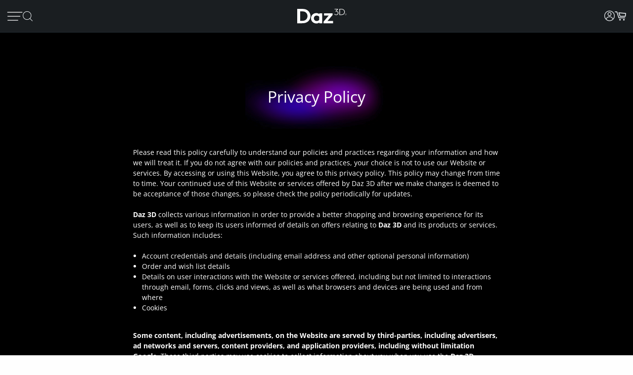

--- FILE ---
content_type: text/html; charset=utf-8
request_url: https://forum.daz3d.com/privacy-policy/
body_size: 19198
content:
<!DOCTYPE html>
<html xmlns="http://www.w3.org/1999/xhtml" xml:lang="en" lang="en">

<head>
    <meta http-equiv="Content-Type" content="text/html; charset=utf-8" />
    <title>Read Our Privacy Policy | Daz 3D</title>
    <meta name="viewport" content="width=device-width, initial-scale=1" />
    <meta name="description" content="Stay in the know-how with how Daz protects your information in our privacy policy. We do not share your information with third parties, except as required by law." />
    <meta name="keywords" content="daz, daz3d, poser, 3D Models, 3D Animation, 3D Software" />
    <meta http-equiv="X-UA-Compatible" content="IE=edge" />
    <meta name="robots" content="INDEX,FOLLOW,noai, noimageai" />
    <meta property="og:title" content="Read Our Privacy Policy | Daz 3D"/>
    <meta property="og:type" content="website"/>
<meta property="og:url" content="https://www.daz3d.com/privacy-policy"/>
    <meta property="og:image" content="https://www.daz3d.com/static/images/logo/share.png"/>
                
        <meta property="og:image:alt" content="Daz 3D"/>
    <meta property="og:description" content="Stay in the know-how with how Daz protects your information in our privacy policy. We do not share your information with third parties, except as required by law."/>
    <meta property="og:site_name" content="Daz 3D"/>

    <link rel="icon" href="/static/images/favicon.ico" type="image/x-icon">
    <link rel="shortcut icon" href="/static/images/favicon.ico" type="image/x-icon">

    <script>
  // configure sentryOnLoad before adding the loader script
  window.sentryOnLoad = function () {
    Sentry.init({
      environment: 'production',
      sampleRate: 0.1,
      replaysSessionSampleRate: 0, // this and replaysOnErrorSampleRate must both be set to 0 for manual control
      replaysOnErrorSampleRate: 0.1,
      denyUrls: [
        // block errors from browser extensions
        /extensions\//i,
        /^chrome-extension:\/\//,
      ],
      tracesSampler: (samplingContext) => {
        if (samplingContext.transactionContext.name === 'CriticalTransaction') {
          return 1.0; // always capture critical transactions
        }
        return 0.1; // sample 10% of other transactions
      },
      beforeSend(event) {
        const pageScoped = true;
        if (!pageScoped) return event;

        const currPathname = window.location.pathname;
        const pageWhitelist = [
          '/shop',
          '/subscription/membership'
        ];

        return pageWhitelist.some(pathname => currPathname.startsWith(pathname))
          ? event
          : null;
      },
      beforeSendTransaction(transaction) {
        // drop transactions from bots
        if (transaction.tags && transaction.tags['user-agent'].includes('bot')) {
          return null; // drop this transaction
        }

        return transaction;
      }
    });
  };
</script>

<script src="https://js.sentry-cdn.com/f0d347d3a96fe344657244ea6ea21381.min.js" crossorigin="anonymous"></script>

    <!--[if lt IE 7]>
<script type="text/javascript">
//<![CDATA[
    var BLANK_URL = '/js/blank.html';
    var BLANK_IMG = '/js/spacer.gif';
//]]>
</script>
<![endif]-->

    <link rel="stylesheet" href="/groups/design-e37545aec918440fe93245f4477674a0.css" about="0">
    <link rel="stylesheet" href="/groups/product_zoom-5de5dd875434871413473d85f684dcfc.css" about="1">


    <style>
    :root{
    --bg:#1e2226;
    --panel:#333738;
    --panel-2:#3f4243;
    --mint:#00e4bb;
    --mint-2:#6adbb5;
    --text:#e9f1ee;
    --muted:#bfc7c4;
    --stroke:#8f9a96;
    --outline:#8cf0cd;
  }

  /* page */
  .daz-btn {
    font-weight: 700;
    font-size: .888rem;
    text-transform: uppercase;
    letter-spacing: 2px;
    cursor: pointer;
    transition: 0.05s all cubic-bezier(0.25, 0.46, 0.45, 0.94);
    position: relative;
    z-index: 2;
    white-space: nowrap;
    padding: .5rem 1.75rem;
    border: 2px solid;
    border-image-slice: 2;
    border-width: 1px;
    text-decoration: none;
    color: #1A1E21;
    display: block;
    text-align: center;
    width: fit-content;
    font-family: Arial, Helvetica, sans-serif;
}

.btn-secondary {
    background: linear-gradient(90deg, #fcad3f, #e2a754);
    border-image-source: linear-gradient(90deg, #e2a754, #fcad3f);
}

  /* panel */

  .force_white {
    color: #FFFFFF !important;
  }
  .ai-box{
    width: 95%;
    position:relative;
    border:2px solid var(--mint);
    border-radius:10px;
    padding:24px;
    background:transparent;
    margin: 20px 0 10px 30px;
  }

  .ai-box-mobile {
    width: 97%;
    position:relative;
    border:2px solid var(--mint);
    border-radius:10px;
    padding:24px;
    background:transparent;
    margin: 20px 0 10px 10px;
  }

  /* title chip */
  .ai-title{
    position:absolute;
    top:-14px; left:16px;
    padding:0 8px;
    background:var(--bg);
    color:var(--mint);
    font-weight:700;
    letter-spacing:.12em;
    font-size:14px;
  }

  /* close X */
  .ai-close{
    position:absolute;
    top:10px; right:12px;
    border:0; 
    background:none; 
    color:var(--mint);
    font-weight:900; 
    cursor:pointer; 
    line-height:1;
    font-size:18px;
  }

  .ai-clear-img {
    border:0; 
    background:none; 
    color:var(--mint);
    font-weight:900; 
    cursor:pointer; 
    line-height:1;
    font-size:18px;
  }

  /* textarea */
  .query{
    width:98%;
    background:var(--panel);
    color:var(--text);
    border:2px solid var(--stroke);
    border-radius:10px;
    box-sizing:border-box;
    outline:none;
    resize:vertical;
  }
  .query::placeholder{
    color:var(--muted);
    font-weight:800;
    letter-spacing:.03em;
  }
  .query:focus{
    border-color:var(--outline);
    box-shadow:0 0 0 2px color-mix(in srgb, var(--mint) 35%, transparent);
  }

  /* bottom row */
  .row{
    margin-top:14px;
    display:flex;
    gap:18px;
    align-items:center;
  }

  /* faux drop zone + checkbox */
  .picker{
    display:flex; align-items:center; gap:12px;
  }
  .picker input[type="checkbox"]{
    width:22px; height:22px; accent-color:var(--mint);
    cursor:pointer;
    margin: 10px 10px 0 0;
  }

  .dropzone{
    position:relative;
    min-width:360px;
    padding: 3px 0 0 10px;
    background:var(--panel);
    border:2px solid var(--stroke);
    border-radius:10px;
    box-sizing:border-box;
    cursor:pointer;
    display: flex;
    align-items: center;
    min-height: 3.5rem
  }
  .dropzone strong{
    display:block;
  }
  .dropzone small{
    color:var(--muted);
  }
  .dropzone:focus-within,
  .dropzone:hover{
    border-color:var(--outline);
  }
  .dropzone input[type="file"]{
    position:absolute; inset:0; opacity:0; cursor:pointer;
  }

  /* search button */
  .ai_btn{
    margin-left:auto;
    border:0;
    background:var(--mint);
    color:#134438;
    font-weight:800;
    letter-spacing:.12em;
    padding:14px 28px;
    border-radius:12px;
    cursor:pointer;
  }
  .ai_btn:hover{ background:var(--mint-2); }

  .ai_search_btn {
    font-size: 12px;
  }

  .ai_sa a {
    font-size: 11px !important;
    color: #000000 !important;
  }

  /* ====== OVERRIDE: show MOBILE at 1024px and below, DESKTOP above ====== */
    @media screen and (max-width: 1298px) {
        body > .wrapper > .page > .header .desktop-nav { display: none !important; }
        body > .wrapper > .page > .header .mobile-nav  { display: block !important; }
    }
    @media screen and (min-width: 1299px) {
        body > .wrapper > .page > .header .desktop-nav { display: block !important; }
        body > .wrapper > .page > .header .mobile-nav  { display: none !important; }
    }

  /* responsiveness */
  @media (max-width:820px){
    .row{ flex-direction:column; align-items:stretch; }
    .ai_btn{ margin-left:0; width:100%; }
    .dropzone{ min-width:0; }
  }
        @keyframes spinner {
            0% {
                transform: translateY(-50%) rotate(0deg);
            }

            100% {
                transform: translateY(-50%) rotate(360deg);
            }
        }

        .spinner::after {
            animation: 1.5s linear infinite spinner;
            animation-play-state: inherit;
            border: solid 3px #cfd0d1;
            border-bottom-color: #1c87c9;
            border-radius: 50%;
            content: "";
            height: 20px;
            width: 20px;
            display: inline-flex;
            flex-direction: column;
            padding-bottom: 5px;
        }
    </style>
    <script src="/groups/core-c9f5dd40f249611c2706ff1d94768059.js"></script>

    <style>
    :root{
    --bg:#1e2226;
    --panel:#333738;
    --panel-2:#3f4243;
    --mint:#00e4bb;
    --mint-2:#6adbb5;
    --text:#e9f1ee;
    --muted:#bfc7c4;
    --stroke:#8f9a96;
    --outline:#8cf0cd;
  }

  /* page */
  .daz-btn {
    font-weight: 700;
    font-size: .888rem;
    text-transform: uppercase;
    letter-spacing: 2px;
    cursor: pointer;
    transition: 0.05s all cubic-bezier(0.25, 0.46, 0.45, 0.94);
    position: relative;
    z-index: 2;
    white-space: nowrap;
    padding: .5rem 1.75rem;
    border: 2px solid;
    border-image-slice: 2;
    border-width: 1px;
    text-decoration: none;
    color: #1A1E21;
    display: block;
    text-align: center;
    width: fit-content;
    font-family: Arial, Helvetica, sans-serif;
}

.btn-secondary {
    background: linear-gradient(90deg, #fcad3f, #e2a754);
    border-image-source: linear-gradient(90deg, #e2a754, #fcad3f);
}

  /* panel */

  .force_white {
    color: #FFFFFF !important;
  }
  .ai-box{
    width: 95%;
    position:relative;
    border:2px solid var(--mint);
    border-radius:10px;
    padding:24px;
    background:transparent;
    margin: 20px 0 10px 30px;
  }

  .ai-box-mobile {
    width: 97%;
    position:relative;
    border:2px solid var(--mint);
    border-radius:10px;
    padding:24px;
    background:transparent;
    margin: 20px 0 10px 10px;
  }

  /* title chip */
  .ai-title{
    position:absolute;
    top:-14px; left:16px;
    padding:0 8px;
    background:var(--bg);
    color:var(--mint);
    font-weight:700;
    letter-spacing:.12em;
    font-size:14px;
  }

  /* close X */
  .ai-close{
    position:absolute;
    top:10px; right:12px;
    border:0; 
    background:none; 
    color:var(--mint);
    font-weight:900; 
    cursor:pointer; 
    line-height:1;
    font-size:18px;
  }

  .ai-clear-img {
    border:0; 
    background:none; 
    color:var(--mint);
    font-weight:900; 
    cursor:pointer; 
    line-height:1;
    font-size:18px;
  }

  /* textarea */
  .query{
    width:98%;
    background:var(--panel);
    color:var(--text);
    border:2px solid var(--stroke);
    border-radius:10px;
    box-sizing:border-box;
    outline:none;
    resize:vertical;
  }
  .query::placeholder{
    color:var(--muted);
    font-weight:800;
    letter-spacing:.03em;
  }
  .query:focus{
    border-color:var(--outline);
    box-shadow:0 0 0 2px color-mix(in srgb, var(--mint) 35%, transparent);
  }

  /* bottom row */
  .row{
    margin-top:14px;
    display:flex;
    gap:18px;
    align-items:center;
  }

  /* faux drop zone + checkbox */
  .picker{
    display:flex; align-items:center; gap:12px;
  }
  .picker input[type="checkbox"]{
    width:22px; height:22px; accent-color:var(--mint);
    cursor:pointer;
    margin: 10px 10px 0 0;
  }

  .dropzone{
    position:relative;
    min-width:360px;
    padding: 3px 0 0 10px;
    background:var(--panel);
    border:2px solid var(--stroke);
    border-radius:10px;
    box-sizing:border-box;
    cursor:pointer;
    display: flex;
    align-items: center;
    min-height: 3.5rem
  }
  .dropzone strong{
    display:block;
  }
  .dropzone small{
    color:var(--muted);
  }
  .dropzone:focus-within,
  .dropzone:hover{
    border-color:var(--outline);
  }
  .dropzone input[type="file"]{
    position:absolute; inset:0; opacity:0; cursor:pointer;
  }

  /* search button */
  .ai_btn{
    margin-left:auto;
    border:0;
    background:var(--mint);
    color:#134438;
    font-weight:800;
    letter-spacing:.12em;
    padding:14px 28px;
    border-radius:12px;
    cursor:pointer;
  }
  .ai_btn:hover{ background:var(--mint-2); }

  .ai_search_btn {
    font-size: 12px;
  }

  .ai_sa a {
    font-size: 11px !important;
    color: #000000 !important;
  }

  /* ====== OVERRIDE: show MOBILE at 1024px and below, DESKTOP above ====== */
    @media screen and (max-width: 1298px) {
        body > .wrapper > .page > .header .desktop-nav { display: none !important; }
        body > .wrapper > .page > .header .mobile-nav  { display: block !important; }
    }
    @media screen and (min-width: 1299px) {
        body > .wrapper > .page > .header .desktop-nav { display: block !important; }
        body > .wrapper > .page > .header .mobile-nav  { display: none !important; }
    }

  /* responsiveness */
  @media (max-width:820px){
    .row{ flex-direction:column; align-items:stretch; }
    .ai_btn{ margin-left:0; width:100%; }
    .dropzone{ min-width:0; }
  }
        @keyframes spinner {
            0% {
                transform: translateY(-50%) rotate(0deg);
            }

            100% {
                transform: translateY(-50%) rotate(360deg);
            }
        }

        .spinner::after {
            animation: 1.5s linear infinite spinner;
            animation-play-state: inherit;
            border: solid 3px #cfd0d1;
            border-bottom-color: #1c87c9;
            border-radius: 50%;
            content: "";
            height: 20px;
            width: 20px;
            display: inline-flex;
            flex-direction: column;
            padding-bottom: 5px;
        }
    </style>
    <script src="/groups/zoom-e08bcb0d067e7f60045f40e697bfffbc.js"></script>

    

    

    <link rel="canonical" href="https://www.daz3d.com/privacy-policy" />

    <script>

    //#region Advance Search image section
    const MAX = 2000;
    let resizedFile = null;

    async function blobToDataURL(blob) {
        return new Promise((resolve, reject) => {
            const r = new FileReader();
            r.onload = () => resolve(r.result);           // e.g. "[data-uri]..."
            r.onerror = reject;
            r.readAsDataURL(blob);
        });
    }

    function decodeImage(file) {
        if ('createImageBitmap' in window) return createImageBitmap(file);
            return new Promise((res, rej) => {
                const img = new Image();
                img.onload = () => res(img);
                img.onerror = rej;
                img.src = URL.createObjectURL(file);
            });
        }

        function pickMime(inType){
            // keep PNG/WebP as-is; otherwise JPEG
            return /^image\/(png|webp)$/i.test(inType) ? inType : 'image/jpeg';
        }

        async function fitInsideMax(file, max=2000, quality=0.92){
            const img = await decodeImage(file);
            const { width, height } = img;

            if (width <= max && height <= max) return file; // already small enough

            const scale = Math.min(max / width, max / height);
            const w = Math.round(width * scale);
            const h = Math.round(height * scale);

            const canvas = document.createElement('canvas');
            canvas.width = w; canvas.height = h;
            const ctx = canvas.getContext('2d');
            ctx.imageSmoothingEnabled = true;
            ctx.imageSmoothingQuality = 'high';
            ctx.drawImage(img, 0, 0, w, h);

            const type = pickMime(file.type);
            const blob = await new Promise(r => canvas.toBlob(r, type, quality));
            return new File([blob], rename(file.name, type, `${w}x${h}`), { type });
        }

        function rename(name, mime, suffix){
            const ext = mime === 'image/png' ? '.png' : mime === 'image/webp' ? '.webp' : '.jpg';
            return (name.replace(/\.[^.]+$/, '') + '-' + suffix + ext);
        }
        //#endregion Advance Search image section


        if (!daz) { var daz = {}; };
        daz.api = new DazApi()

        $(function() {
            $('#imgInput, #imgInput2').on('change', async function () {
                const file = this.files && this.files[0];
                if (!file) return;

                // resize
                resizedFile = await fitInsideMax(file, MAX);

                // preview (optional)
                $(".selected_img").text(resizedFile.name);
            });
            // HEADER NAVIGATION BEGIN

            const navAnimationSpeed = 240;

            // DESKTOP JS BEGIN

            $('div.header .desktop-nav .hovermenu-container').each(function() {
                const $triggerAnchor = $(this).closest('.hovermenu-trigger').find('.top-level-cat');

                $(this).hover(function() {
                    $triggerAnchor.toggleClass('active');
                })
            });

            $('div.header .desktop-nav .search-form-submit').on('click', function(evt) {
                evt.stopPropagation();
                $('div.header .desktop-nav form.nav-search').submit();
            });

            $('div.header .right-nav').find('.daz-toggler').each(function() {
                $(this).on('click', closeSliderMenu);
            })

            $(".ai-clear-img").click(function() {
                const fileInput1 = document.getElementById('imgInput');
                const fileInput2 = document.getElementById('imgInput2');

                // clear it
                $(".selected_img").text("Add image")
                fileInput1.value = null;
                fileInput2.value = null;
                fileInput1.value = '';
                fileInput2.value = '';
                resizedFile = null;
            })

            $(".ai_btn_search").on('click', async function (e) {
                e.preventDefault();
                const searchTxt = $(".ai_search_txt").val();

                // Build a form and submit it
                const form = document.createElement('form');
                form.action = 'https://www.daz3d.com/catalogsearch/ai/search';
                form.method = 'POST';                

                if (resizedFile) {
                    const dataURL = await blobToDataURL(resizedFile);
                    const base64 = dataURL.split(',')[1]; // "raw" base64 without "data:...;base64,"

                    form.enctype = 'application/x-www-form-urlencoded';

                    // Add the base64 as a hidden field named "image"
                    const imgInput = document.createElement('input');
                    imgInput.type = 'hidden';
                    imgInput.name = 'image';
                    imgInput.value = base64;
                    form.appendChild(imgInput);
                }
                
                if(searchTxt != '') {
                    localStorage.setItem('searchAttribution', "AI Search");
                    const txtInput = document.createElement('input');
                    txtInput.type = 'hidden';
                    txtInput.name = 'q';                       
                    txtInput.value = searchTxt;
                    form.appendChild(txtInput);
                }

                document.body.appendChild(form);
                form.requestSubmit();
                form.remove();
            })

            $('#AiSearchBtn, .ai-close, .ai_sa').on('click', function(event) {
                event.preventDefault();
                $(".ai-box").toggleClass('hide');
                $(".ai-box-mobile").toggleClass('hide');
            });

            // DESKTOP JS END
            // MOBILE JS BEGIN

            $('div.header .site-slider-menu .close-slider-menu').on('click', function(event) {
                event.preventDefault();
                closeSliderMenu();
            });

            $('div.header .site-slider-menu .top-level .search-form-submit').on('click', function(evt) {
                evt.stopPropagation();
                $('div.header .site-slider-menu .top-level form.nav-search').submit();
            });

            $('div.header .slidermenu-trigger').on('click', function(event) {
                event.preventDefault();

                $('body > .wrapper > .main').addClass('unfocus');
                $('div.header .site-slider-menu').removeClass('closed');

                // prevent body scrolling when slider menu open
                // get the scroll distance at the time the modal was opened
                const scrollDistance = $(window).scrollTop();

                // pull the top of the body up by that amount
                $('body').attr('data-modal', 'true');
                $('body').css('top', scrollDistance * -1);

                // clicking off menu also closes menu
                $('body').on('click', handleSliderMenuOffClick)
            });

            function handleSliderMenuOffClick(evt) {
                const $clickTarget = $(evt.target);

                if (
                    !$clickTarget.closest('.site-slider-menu')[0]
                    && !$clickTarget.closest('.slidermenu-trigger')[0]
                ) {
                    closeSliderMenu();
                }
            }

            $('div.header .site-slider-menu .subnav-trigger').on('click', function(event) {
                event.preventDefault();

                const target = $(this).attr('data-subnav');
                const $targetEl = $(`div.header .site-slider-menu .subnav[data-subnavid=${target}]`);

                // closing subnav by clicking open subnav header?
                if (!$(this).hasClass('closed')) {
                    $(this).addClass('closed');
                    $targetEl.addClass('closed');
                    return;
                }

                const delayOpen = !!$('div.header .site-slider-menu .subnav:not(.closed)')[0] && $(this).hasClass('closed')

                $('div.header .site-slider-menu .subnav-trigger').addClass('closed');
                $('div.header .site-slider-menu .subnav').addClass('closed');

                setTimeout(() => {
                    $(this).removeClass('closed');
                    $targetEl.removeClass('closed');
                }, delayOpen ? (navAnimationSpeed / 2) : 0)
            });

            $('div.header .mobile-nav .activate-search-m').on('click', function() {
                // focus search on input field
                $('div.header .mobile-nav .search').focus();
            })

            // MOBILE JS END
            // SHARED JS BEGIN

            function closeHoverMenus($triggerElement) {
                $('div.header .desktop-nav .hovermenu-trigger .top-level-cat').removeClass('active');
                $('div.header .desktop-nav .hovermenu-container').fadeOut(navAnimationSpeed / 2);
            }

            function closeSliderMenu(scrollPosition) {
                $('body > .wrapper > .main').removeClass('unfocus');
                $('body').off('click', handleSliderMenuOffClick)

                const menuIsOpen = !$('div.header .site-slider-menu').hasClass('closed');

                $('div.header .site-slider-menu').addClass('closed');

                if (menuIsOpen) {
                    // re-enable body scrolling
                    const scrollDistance = scrollPosition || parseFloat($('body').css('top')) * -1;

                    $('body').removeAttr('data-modal').css('top', 'unset');
                    $(window).scrollTop(scrollDistance);

                    // to avoid weird animation combinations, let's close subnavs/nested menus AFTER the menu has slid out of the window
                    window.setTimeout(function() {
                        $('div.header .site-slider-menu .subnav-trigger, div.header .site-slider-menu .subnav[data-subnavid]').addClass('closed');
                        $('div.header .site-slider-menu .subnav[data-subnavid]').find('.nested-nav-container .nested-nav-outer').removeClass('active').css('maxHeight', '');
                    }, navAnimationSpeed);
                }
            }

            function updateLoggedInStatus() {
                // get logged in status and conditionally update auth elements
                if (daz?.api) daz.api.addCall("User/info", { callbackClass: this, callbackFunc: (callData, data, isCache) => {
                    const loggedIn = data.customerId > 0;

                    if (loggedIn) {
                        $('div.header .desktop-nav .account').addClass('valid');
                        $('div.header .mobile-nav .account.daz-toggler').addClass('valid');
                    } else {
                        $('div.header .desktop-nav .account').removeClass('valid');
                        $('div.header .mobile-nav .account.daz-toggler').removeClass('valid');
                    }
                }, onlyOnce: false });
            }

            let savedView;
            function windowResizeCleanup() {
                const currentView = $(`div.header .mobile-nav`).is(':visible') ? 'mobile' : 'desktop';
                let viewChanged = false;

                if (
                    (currentView === 'desktop' && savedView !== 'desktop')
                    || (currentView === 'mobile' && savedView !== 'mobile')
                ) {
                    viewChanged = true;
                }

                if (viewChanged) {
                    if (savedView) {
                        // $('#user-notifs-dd').fadeOut();
                        closeSliderMenu($(window).scrollTop());
                        closeHoverMenus();
                    }

                    savedView = currentView;
                }
            }

            windowResizeCleanup();
            $(window).resize(windowResizeCleanup);
            updateLoggedInStatus();

            // SHARED JS END
            // HEADER NAVIGATION END
        })
    </script>
</head>

<body class="cms-index-index cms-home">
    <div class="wrapper">
        <noscript>
            <div class="global-site-notice noscript">
                <div class="notice-inner">
                    <p>
                        <strong>JavaScript seems to be disabled in your browser.</strong><br />
                        You must have JavaScript enabled in your browser to utilize the functionality of this website.
                    </p>
                </div>
            </div>
        </noscript>

        <script>
            const handleLoginFormSubmit = (e) => {
                e.preventDefault()

                const loginForm = e.target
                const spinner = loginForm.querySelector('.spinner')
                $(spinner).css('visibility', 'visible');

                // Retain the URL encoding the form uses, and send it to the login endpoint
                $.post($(loginForm).attr("action"), $(e.target).serialize(), function(data) {
                    if (data.error) {
                        daz.api.displayErrors([data.error]);
                    } else if (data.redir_url) {
                        localStorage.removeItem("Popups")
                        // Special case handling if data.redir_url == "previous" then use the browser history API to go back
                        if (data.redir_url == "previous") {
                            window.history.back()
                        } else {
                            window.location.href = data.redir_url
                        }
                    } else {
                        window.location.reload()
                    }
                }).fail(function(data) {
                    // Redirecting due to 403 from Cloudflare for Captcha
                    if (data.status === 403) {
                        window.location.href = "/customer/account/loginPost"
                    } else {
                        console.log(data)
                    }
                }).always(function() {
                    // Hide the spinner
                    $(spinner).css('visibility', 'hidden');
                })
            }

            $(document).ready(function() {
                var popups = JSON.parse(localStorage.getItem("Popups"))
                // Add an event listener to accountDrop which fires when the element receives content
                // Using this because the dropdown login-form is loaded via CMS and loads twice after the main page load
                let dropdownLoginObserver = new MutationObserver(function(mutations) {
                    mutations.forEach(function(mutation) {
                        // There may be two login forms with the same id
                        let loginForms = document.querySelectorAll('#login-form');
                        Array.from(loginForms).forEach(loginForm => {
                            if (popups) {
                                if (!loginForm.querySelector("input[name='popupEmail']")) {
                                    if (popups.popupEmail) {
                                        let popupEmailInput = $("<input type='hidden' name='popupEmail' value='" + popups.popupEmail + "' />")
                                        $(loginForm).append(popupEmailInput)
                                    }
                                    if (popups.popupSMS) {
                                        let popupSMSInput = $("<input type='hidden' name='popupSMS' value='" + popups.popupSMS + "' />")
                                        $(loginForm).append(popupSMSInput)
                                    }
                                }
                            }

                            // Add an submit listener to the loginForm if it doesn't already have one
                            if (!loginForm.hasAttribute("data-has-submit-listener")) {
                                loginForm.addEventListener("submit", handleLoginFormSubmit)
                                loginForm.setAttribute("data-has-submit-listener", true)
                            }
                        })
                    })
                })

                let accountDrop = document.querySelector("#account_drop");
                dropdownLoginObserver.observe(accountDrop, { childList: true });
            })
        </script>

        <div class="page">
            <div class="headerbanner">
                <div></div>
            </div>

            <div class="header">
                <nav class="desktop-nav bs5-d-none bs5-d-lg-block">
                    <div class="main-nav">
                        <ul class="left-nav">
                            <li class="logo">
                                <a class="logo-url" href="/">
                                    <img class="daz-logo" src="/static/images/daz3d.svg" alt="Daz 3D">
                                </a>
                            </li>

                            <li>
                                <div>
                                    <a href='/shop' class="top-level-cat">
                                        Shop
                                    </a>
                                </div>
                            </li>

                            <li class="hovermenu-trigger">
                                <div>
                                    <a href='/technology/' class="top-level-cat">
                                        3D Software
                                    </a>
                                </div>

                                <div class="hovermenu-container">
                                    <ul class="hovermenu">
                                        <li>
                                            <a href="/daz-studio-premier" class="hovermenu-item">Daz Studio Premier</a>
                                        </li>
                                        <li>
                                            <a href="/technology/" class="hovermenu-item">Daz Studio</a>
                                        </li>
                                        <li>
                                            <a href="/install-manager-info" class="hovermenu-item">Install Manager</a>
                                        </li>
                                        <li class="nav-item-divider">
                                            <span class="divider-label">Partnerships</span>
                                        </li>
                                        <li>
                                            <a href="/ai-training-data" class="hovermenu-item">AI Training data</a>
                                        </li>
                                        <li class="nav-item-divider">
                                            <span class="divider-label">Exporters</span>
                                        </li>
                                        <li>
                                            <a href="/daz-to-roblox" class="hovermenu-item">Daz to Roblox</a>
                                        </li>
                                        <li>
                                            <a href="/maya-bridge" class="hovermenu-item">Daz to Maya</a>
                                        </li>
                                        <li>
                                            <a href="/blender-bridge" class="hovermenu-item">Daz to Blender</a>
                                        </li>
                                        <li>
                                            <a href="/unreal-bridge" class="hovermenu-item">Daz to Unreal</a>
                                        </li>
                                        <li>
                                            <a href="/unity-bridge" class="hovermenu-item">Daz to Unity</a>
                                        </li>
                                        <li>
                                            <a href="/3ds-max-bridge" class="hovermenu-item">Daz to 3ds Max</a>
                                        </li>
                                        <li>
                                            <a href="/cinema-4d-bridge" class="hovermenu-item">Daz to Cinema 4D</a>
                                        </li>
                                    </ul>
                                </div>
                            </li>

                            <li class="hovermenu-trigger">
                                <div>
                                    <a href='/shop' class="top-level-cat">
                                        3D Models
                                    </a>
                                </div>

                                <div class="hovermenu-container">
                                    <ul class="hovermenu">
                                        <li>
                                            <a href="/introducing-genesis-9" class="hovermenu-item">Genesis 9</a>
                                        </li>
                                        <li>
                                            <a href="/genesis-8-1" class="hovermenu-item">Genesis 8.1</a>
                                        </li>
                                        <li>
                                            <a href="/free-3d-models" class="hovermenu-item">Free 3D Models</a>
                                        </li>
                                    </ul>
                                </div>
                            </li>

                            <li class="hovermenu-trigger">
                                <div>
                                    <a href='/our-community' class="top-level-cat">
                                        Community
                                    </a>
                                </div>

                                <div class="hovermenu-container">
                                    <ul class="hovermenu">
                                        <li>
                                            <a href="/gallery/" class="hovermenu-item">Gallery</a>
                                        </li>
                                        <li>
                                            <a href="/forums/" class="hovermenu-item">Forums</a>
                                        </li>
                                        <li>
                                            <a href="/blog/" class="hovermenu-item">Blog</a>
                                        </li>
                                        <li>
                                            <a href="/press-room" class="hovermenu-item">Press</a>
                                        </li>
                                        <li>
                                            <a href="/help/" class="hovermenu-item">Help</a>
                                        </li>
                                    </ul>
                                </div>
                            </li>

                            <li class="hovermenu-trigger">
                                <div>
                                    <a href='/memberships' class="top-level-cat">
                                        Memberships
                                    </a>
                                </div>

                                <div class="hovermenu-container">
                                    <ul class="hovermenu">
                                        <li>
                                            <a href="/daz-premier" class="hovermenu-item">Daz Premier</a>
                                        </li>
                                        <li>
                                            <a href="/daz-plus" class="hovermenu-item">Daz Plus</a>
                                        </li>
                                        <li>
                                            <a href="/daz-base" class="hovermenu-item">Daz Base</a>
                                        </li>
                                        <li class="nav-item-divider"></li>
                                        <li>
                                            <a href="/memberships" class="hovermenu-item">Compare</a>
                                        </li>
                                    </ul>
                                </div>
                            </li>
                        </ul>

                        <ul class="right-nav">
                            <!-- <li>
                                <button id="AiSearchBtn" class="ai_search_btn daz-btn btn-secondary bs5-mt-5 bs5-mb-5 bs5-mx-auto">AI Search Beta</button>
                            </li> -->
                            <li class="search-input-container">
                                <form class="nav-search search_mini_form" action="/catalogsearch/result">
                                    <input class="nav-search-input" type="text" placeholder="Search Store" name="q">
                                    <i class="fd fd-mag-thin search-form-submit"></i>
                                </form>
                            </li>



                            <li class="download-studio">
                                <div>
                                    <a href="/get_studio/">Download Studio <i class="fd fd-arrow-down-thin"></i></a>
                                </div>
                            </li>

                            <li class="user-action-links">
                                <ul>
                                    <li class="account">
                                        <a href="javascript:;" class="daz-toggler" data-toggleelem="#account_drop"
                                            data-togglegroup="topbar"><i class="fd fd-account" style="font-size:1.25rem"></i></a>
                                    </li>

                                    <li class="site-notifs" style="display: none;">
                                        <a href="javascript:;" class="site-notifs-container daz-toggler" data-toggleelem="#user-notifs-dd" data-togglegroup="topbar">
                                            <i class="fd fd-bell site-notifs-icon"></i>
                                            <span class="site-notifs-cnt badge" style="display: none;"></span>
                                        </a>
                                    </li>

                                    <li class="cart_btn static-placeholder" data-apitemplate="shoppingCartIndicator"
                                        data-apicall="Cart/contents">
                                        <a href="javascript:" class="js-gotocart cart_btn_content">
                                            <i class="fd fd-cart-empty"></i>
                                        </a>
                                    </li>
                                </ul>
                            </li>
                        </ul>
                    </div>
                    <div class="ai-box hide" role="search" aria-labelledby="ai-title">
                        <div id="ai-title" class="ai-title">ADVANCED SEARCH</div>
                        <button class="ai-close" aria-label="Close">✕</button>

                        <textarea id="AdvanceSearchTxtBox" class="query ai_search_txt" placeholder="Product name, SKU, or description"></textarea>

                        <div class="row">
                            <label class="picker">
                            <div class="dropzone">
                                <i class="fd fd-picture" style="float: left;font-size: 2rem;margin-right: 1rem;color: var(--muted);"></i>
                                <input class="force_white" id="imgInput" type="file" accept="image/*" />
                                <div>
                                <strong class="selected_img force_white">Add image</strong>                                
                                <small>Drop file or click to upload</small>
                                </div>
                            </div>
                            </label>
                            <button class="ai_btn ai_btn_search">Search</button>
                        </div>
                    </div>
                </nav>

                <nav class="mobile-nav bs5-d-block bs5-d-lg-none">
                    <div class="main-nav">
                        <ul class="left-nav">
                            <li class="slidermenu-trigger">
                                <a href="javascript:;">
                                    <img src="/static/images/nav/hamburger.svg" alt="Menu">
                                </a>
                            </li>

                            <!-- <li>
                                <a class="ai_sa daz-btn btn-secondary" ref="javascript:;" style=" color: black; font-size: .65rem; max-width: 17ch; white-space: normal; padding: .5rem;">
                                    AI SEARCH BETA
                                </a>
                            </li> -->

                            <li class="daz-toggler activate-search-m" data-togglestrip="hide"
                                data-toggleelem="#panel_search" data-togglegroup="topbar">
                                <a href="javascript:;">
                                    <i class="fd fd-mag-thin"></i>
                                </a>
                            </li>

                            <li id="panel_search" class="d_none search_mini_form">
                                <form action="/catalogsearch/result/" method="get">
                                    <input type="hidden" class="mature" name="mature" value="false" />
                                    <input class="search" type="text" name="q" value="" maxlength="128"
                                        placeholder="Search Store" autocomplete="off"
                                        data-suggesturl='/catalogsearch/ajax/suggest/'>

                                    <button type="submit">Go</button>

                                    <div class="search-autocomplete" style="display: none;"></div>
                                </form>
                            </li>

                            

                            
                        </ul>

                        <ul class="middle-nav">
                            <li>
                                <a href="/">
                                    <img class="daz-logo" src="/static/images/daz3d.svg" alt="Daz 3D">
                                </a>
                            </li>
                        </ul>

                        <ul class="right-nav">
                            <li class="site-notifs daz-toggler" style="display: none;" data-toggleelem="#user-notifs-dd" data-togglegroup="topbar">
                                <a href="javascript:;" class="site-notifs-container">
                                    <i class="fd fd-bell site-notifs-icon"></i>
                                    <span class="site-notifs-cnt badge" style="display: none;"></span>
                                </a>
                            </li>

                            <li class="account daz-toggler" data-toggleelem="#account_drop" data-togglegroup="topbar">
                                <a href="javascript:;">
                                    <i class="fd fd-account"></i>
                                </a>
                            </li>

                            <li class="cart_btn static-placeholder" data-apitemplate="shoppingCartIndicator"
                                data-apicall="Cart/contents">
                                <a href="javascript:" class="js-gotocart cart_btn_content">
                                    <i class="fd fd-cart-empty"></i>
                                </a>
                            </li>
                        </ul>
                    </div>
                    <div class="ai-box-mobile hide" role="search" aria-labelledby="ai-title">
                        <div id="ai-title" class="ai-title">ADVANCED SEARCH</div>
                        <button class="ai-close" aria-label="Close">✕</button>

                        <textarea class="query ai_search_txt" placeholder="Product name, SKU, or description"></textarea>

                        <div class="bs5-row">
                            <div class="bs5-col-12">
                                <div class="dropzone" style="width:98%">
                                    <i class="fd fd-picture" style="float: left;font-size: 2rem;margin-right: 1rem;color: var(--muted);"></i>
                                    <input class="force_white" id="imgInput2" type="file" accept="image/*" />
                                    <strong class="selected_img force_white">Add image</strong>
                                </div>
                            </div>
                        </div>

                        <div class="row">
                            <button class="ai_btn ai_btn_search">Search</button>
                        </div>
                    </div>
                </nav>

                <div class="site-slider-menu closed">
                    <ul class="top-level">
                        <li>
                            <a href="javascript:;" class="close-slider-menu">
                                <i class="fd fd-x-thin"></i>
                            </a>

                            <form class="nav-search" action="/catalogsearch/result">
                                <input class="nav-search-input" type="text" placeholder="Search Store" name="q">
                                <i class="fd fd-mag-thin search-form-submit"></i>
                            </form>
                        </li>

                        <li>
                            <a href="/shop">
                                <span>Shop</span>
                            </a>
                        </li>

                        <li class="subnav-container">
                            <a class="subnav-trigger closed" data-subnav="technology" href="javascript:;">
                                <span>3d Software</span>
                                <i class="fd fd-chevron-right-thin"></i>
                            </a>

                            <ul class="subnav closed" data-subnavid="technology">
                                <li>
                                    <a href="/daz-studio-premier" class="block-text-container">
                                        <span class="link-text">Daz Studio Premier</span>
                                    </a>
                                </li>
                                <li>
                                    <a href="/technology/" class="block-text-container">
                                        <span class="link-text">Daz Studio</span>
                                    </a>
                                </li>
                                <li>
                                    <a href="/install-manager-info" class="block-text-container">
                                        <span class="link-text">Install Manager</span>
                                    </a>
                                </li>         
                                <li class="nav-item-divider">
                                    <span class="divider-label">Partnerships</span>
                                </li>
                                <li>
                                    <a href="/ai-training-data" class="block-text-container">
                                        <span class="link-text">AI Training data</span>
                                    </a>
                                </li>                       
                                <li class="nav-item-divider">
                                    <span class="divider-label">Exporters</span>
                                </li>
                                <li>
                                    <a href="/daz-to-roblox" class="block-text-container">
                                        <span class="link-text">Daz to Roblox</span>
                                    </a>
                                </li>
                                <li>
                                    <a href="/maya-bridge" class="block-text-container">
                                        <span class="link-text">Daz to Maya</span>
                                    </a>
                                </li>
                                <li>
                                    <a href="/blender-bridge" class="block-text-container">
                                        <span class="link-text">Daz to Blender</span>
                                    </a>
                                </li>
                                <li>
                                    <a href="/unreal-bridge" class="block-text-container">
                                        <span class="link-text">Daz to Unreal</span>
                                    </a>
                                </li>
                                <li>
                                    <a href="/unity-bridge" class="block-text-container">
                                        <span class="link-text">Daz to Unity</span>
                                    </a>
                                </li>
                                <li>
                                    <a href="/3ds-max-bridge" class="block-text-container">
                                        <span class="link-text">Daz to 3ds Max</span>
                                    </a>
                                </li>
                                <li>
                                    <a href="/cinema-4d-bridge" class="block-text-container">
                                        <span class="link-text">Daz to Cinema 4D</span>
                                    </a>
                                </li>
                            </ul>
                        </li>

                        <li class="subnav-container">
                            <a class="subnav-trigger closed" data-subnav="3dmodels" href="javascript:;">
                                <span>3D Models</span>
                                <i class="fd fd-chevron-right-thin"></i>
                            </a>

                            <ul class="subnav closed" data-subnavid="3dmodels">
                                <li>
                                    <a href="/introducing-genesis-9" class="block-text-container">
                                        <span class="link-text">Genesis 9</span>
                                    </a>
                                </li>

                                <li>
                                    <a href="/genesis-8-1" class="block-text-container">
                                        <span class="link-text">Genesis 8.1</span>
                                    </a>
                                </li>

                                <li>
                                    <a href="/free-3d-models" class="block-text-container">
                                        <span class="link-text">Free 3D Models</span>
                                    </a>
                                </li>
                            </ul>
                        </li>

                        <li class="subnav-container">
                            <a class="subnav-trigger closed" data-subnav="community" href="javascript:;">
                                <span>Community</span>
                                <i class="fd fd-chevron-right-thin"></i>
                            </a>

                            <ul class="subnav closed" data-subnavid="community">
                                <li>
                                    <a href="/our-community" class="block-text-container">
                                        <span class="link-text">Our Community</span>
                                    </a>
                                </li>

                                <li>
                                    <a href="/gallery/" class="block-text-container">
                                        <span class="link-text">Gallery</span>
                                    </a>
                                </li>

                                <li>
                                    <a href="/forums/" class="block-text-container">
                                        <span class="link-text">Forums</span>
                                    </a>
                                </li>

                                <li>
                                    <a href="/blog/" class="block-text-container">
                                        <span class="link-text">Blog</span>
                                    </a>
                                </li>

                                <li>
                                    <a href="/press-room" class="block-text-container">
                                        <span class="link-text">Press</span>
                                    </a>
                                </li>

                                <li>
                                    <a href="/help/" class="block-text-container">
                                        <span class="link-text">Help</span>
                                    </a>
                                </li>
                            </ul>
                        </li>

                        <li class="nav-divider"></li>

                        <li class="subnav-container">
                            <a class="subnav-trigger closed" data-subnav="memberships" href="javascript:;">
                                <span>Memberships</span>
                                <i class="fd fd-chevron-right-thin"></i>
                            </a>

                            <ul class="subnav closed" data-subnavid="memberships">
                                <li>
                                    <a href="/daz-premier/" class="block-text-container">
                                        <span class="link-text">Daz Premier</span>
                                    </a>
                                </li>

                                <li>
                                    <a href="/daz-plus/" class="block-text-container">
                                        <span class="link-text">Daz Plus</span>
                                    </a>
                                </li>

                                <li>
                                    <a href="/daz-base/" class="block-text-container">
                                        <span class="link-text">Daz Base</span>
                                    </a>
                                </li>

                                <li class="nav-item-divider"></li>
                               
                                <li>
                                    <a href="/memberships" class="block-text-container">
                                        <span class="link-text">Compare</span>
                                    </a>
                                </li>
                            </ul>
                        </li>
                    </ul>
                </div>
            </div>

            <div id="user-notifs-dd" style="display: none;" class="dropdown_content bs5-px-4 bs5-pt-2 bs5-pb-3">
                <div class="notifs-msg-container">
                    <div class="notifs-msg-header">
                        <h4 class="site-notifs-section-label">Notifications</h4>
                        <div class="close-dd daztoggle-close">
                            <i class="fd fd-ex-cir"></i>
                        </div>
                    </div>
                    <p class="no-notifs-msg bs5-my-2 bs5-py-1">You currently have no notifications.</p>
                    <div class="notifs-msgs"></div>
                </div>
            </div>

            <div id="account_drop" class="dropdown_content static-placeholder" data-apitemplate="accountDropdown"
                data-apicall="User/info">
                <span class="loading">Loading...</span>
            </div>
            <div id="size_box" style="display: none;"></div>
            <div id="messages" class="static-placeholder" data-apitemplate="messages" data-apicall="Sessions/message">
            </div>
        </div>

        <div style="clear:all;"></div>

        <div class="main col1-layout">
            <div class="col-main">
                <div class="std">
<style>
#privacy {
    background-color: #000;
    background-position: center left, center top;
    background-repeat: no-repeat;
    background-attachment: scroll, fixed;
    background-size: 41%, 160%;
    padding-bottom: 10%;
    padding-top: 5%;
}

#privacy a, #privacy a:hover, #privacy a:active, #privacy a:visited {
	color: #8f8fff;
  	text-decoration: underline;
}

.page_content h1 {
    margin-bottom: 2%;
}

.right-content {
    text-align: left;
    padding-left: 21%;
    padding-right: 21%;
}

.align-left {
    text-align: left;
}

.sub-copy h1,
.sub-copy .h1,
.sub-copy h3,
.sub-copy .h1 {
    margin-bottom: 2%;
}

.white {
    color: #fff;
}

.align-center {
    text-align: center;
}

h1,
.h1 {
    font-size: 2rem;
    font-family: 'GothamLight';
}

h2,
.h2 {
    font-size: 1.5rem;
    font-family: 'GothamLight';
}

h3,
.h3 {
    font-size: .88889rem;
    font-family: 'GothamLight';
    line-height: 1.5;
}

h4,
.h4 {
    font-size: 0.9rem;
    font-family: 'GothamLight';
}

h5,
.h5 {
    font-size: 0.7rem;
    font-family: 'GothamLight';
    text-transform: none;
    margin-top: 0%;
}


p {
    font-family: 'GothamLight';
    font-size: 1rem;
}

a {
    font-family: 'GothamLight';
    text-decoration: none;
}

li {
    font-family: 'GothamLight';
    list-style-type: disc;
    font-size: .88889rem;
    list-style-position: outside;

}

ul {

    margin-left: 18px;
    line-height: 1.5;


}

.tables-are-dumb {
  display: flex;
         flex-wrap: wrap;
        
}
.tables-are-dumb div {
    flex: 0 1 288px;
    margin: 1em;
}
.tables-are-dumb h3.white {
    margin: 0;
    padding: 0;
}
@font-face {
    font-family: 'Gotham';
    src: url("https://www.daz3d.com/skin/frontend/enterprise/daznew/font/gotham/Gotham-Book.otf")
}

@font-face {
    font-family: 'GothamItalic';
    src: url("https://www.daz3d.com/skin/frontend/enterprise/daznew/font/gotham/Gotham-BookItalic.otf")
}

@font-face {
    font-family: 'GothamLight';
    src: url("https://www.daz3d.com/skin/frontend/enterprise/daznew/font/gotham/Gotham-Light.otf")
}

@font-face {
    font-family: 'GothamLightItalic';
    src: url("https://www.daz3d.com/skin/frontend/enterprise/daznew/font/gotham/Gotham-LightItalic.otf")
}

@font-face {
    font-family: 'GothamBold';
    src: url("https://www.daz3d.com/skin/frontend/enterprise/daznew/font/gotham/Gotham-Bold.otf")
}

@font-face {
    font-family: 'GothamBoldItalic';
    src: url("https://www.daz3d.com/skin/frontend/enterprise/daznew/font/gotham/Gotham-BoldItalic.otf")
}

.upMe {
    text-transform: uppercase;
    font-family: 'GothamBold';
}



.blue-sphere {
    padding: 6%;
    width: fit-content;
    width: -moz-fit-content;
    background-position: 0 0;
    display: block;
    background: url(https://cdn.daz3d.com/file/dazcdn/media/technology-2019/gr_titles.jpg);
    background-size: 100% 100%;
    margin: 0 auto -2% auto;
}

.right-over {
    padding-left: 5%;


}

tr,
td {
    font-size: 1rem;
    font-family: 'GothamLight';
    text-decoration: none;
    background-color: #000000;
}

td {

    vertical-align: center;
    padding-bottom: 1rem;
}

.topAlign {
    position: relative;
}

.topAlign h3 {
    position: absolute;
    top: 0;
}

.royal-btn {
    background: #4a3bfd;
    border-color: #4a3bfd;
    color: #ffffff;
    margin-top: 1em;
}

/*.royal-btn:after {
    background: #fff;
    border-color: #fff;
    color: #4a3bfd;
    margin-top: 1em;
}
*/
.promo-btn {
    display: inline-block;
    font-family: "GothamBold";
    font-size: 0.8888888889rem;
    text-transform: uppercase;
    text-decoration: none;
    border-style: none;
    border-width: 1px;
    cursor: pointer;
    outline: 0;
    white-space: nowrap;
    transition: all 0.2s ease-in-out;
    padding: 14px 30px;
    border-radius: 50px;
}
	
	.promo-btn:after {
    content: "";
    border-width: 0.188rem;
    border-style: none;
    border-image-slice: 30%;
    width: 100%;
    padding: 1.25rem;
    display: block;
    position: absolute;
    left: 50%;
    top: 50%;
    transform: translate(-50%,-50%);
    z-index: 1;
    transition: all 170ms ease-in;
    transition-delay: 25ms;
}

@media only sc reen and (max-width: 760px),
(min-device-width: 768px) and (max-device-width: 1024px) {

    /* Force table to not be like tables anymore */
    table,
    thead,
    tbody,
    th,
    td,
    tr {
        display: block;
    }

    @media all and (max-width: 600px) and (min-width: 50px) {
        .topAlign h3 {
            position: relative;
            top: 0;
        }
		
		.ticket {
			
			margin-left:0;
			margin-top: 2em;
		}
    }
</style>
<section id="privacy">
    <div class="page_content right-content">
        <div class="align-left">
            <div class="sub-copy">
                <section id="gradient">
                    <h1 class="white align-center blue-sphere">Privacy Policy</h1>
                </section><br>
                <h3 class="white">                 
                  	Please read this policy carefully to understand our policies and practices regarding your information and how we will treat it. If you do not agree with our policies and practices, your choice is not to use our Website or services. By accessing or using this Website, you agree to this privacy policy. This policy may change from time to time. Your continued use of this Website or services offered by Daz 3D after we make changes is deemed to be acceptance of those changes, so please check the policy periodically for updates.

                  	<br><br>
                  
                  	<strong>Daz 3D</strong> collects various information in order to provide a better shopping and browsing experience for its users, as well as to keep its users informed of details on offers relating to <strong>Daz 3D</strong> and its products or services. Such information includes:

                  	<br><br>
                  
                  	<ul>
                  		<li>Account credentials and details (including email address and other optional personal information)</li>
                      	<li>Order and wish list details</li>
                      	<li>Details on user interactions with the Website or services offered, including but not limited to interactions through email, forms, clicks and views, as well as what browsers and devices are being used and from where</li>
                      	<li>Cookies</li>
                  	</ul>
                  
                  	<br>

                  	<strong>Some content, including advertisements, on the Website are served by third-parties, including advertisers, ad networks and servers, content providers, and application providers, including without limitation Google.</strong> These third parties may use cookies to collect information about you when you use the <strong>Daz 3D</strong> Website. The information they collect may be associated with your personal information or they may collect information, including personal information, about your online activities over time and across different websites and other online services. They may use this information to provide you with interest-based (behavioral) advertising or other targeted content. We do not control these third parties' tracking technologies or how they may be used. Users may opt out of this personalized advertising, as well as learn more about how these personalized ads work by visiting <a href="https://www.google.com/settings/ads">https://www.google.com/settings/ads</a>.
 
                  	<br><br>
                  
                  	<strong>Daz 3D</strong> marketing email messaging can be opted out of at any time by clicking the unsubscribe link contained in the email.
                  
                </h3><br><br>
                <hr style="margin-bottom: 1em;" size="1px">
                </hr>
                <br><br>
            </div><span class="line-break" style="margin-bottom: 2em;"></span>
            
		
		<div><h2 class="white" style="margin-bottom: 1em;">Please feel free to contact us with any questions:</h2>
            <div class="con">
            <div class="tables-are-dumb">
                <div class="address" style="margin-right:3em;">
                    <img src="https://cdn.daz3d.com/file/dazcdn/media/privacy/logo.png" alt="" style="margin-bottom: 1em;"></img><br>
                    <h3 class="white">Daz Productions, Inc.<br>
                        224 S 200 W, Suite #250<br>
                        Salt Lake City, UT 84101
                    </h3>
                </div>
                <div class="ticket">
                    <h3 class="white" style="margin-bottom: .5em;"><strong>Contact us by submitting <br>a ticket here:</strong><br></h3> 
                    
                    <a href="https://helpdaz.zendesk.com/hc/en-us/requests/new" class="promo-btn royal-btn" target="blank">Submit a ticket</a>
                </div>
            </div>
		</div></div>
           
        </div>
    </div>
</section>
<style>
#adding-to-cart-animation {
  width: 80%;
  bottom: 10vh;
  left: 50%;
  transform: translateX(-50%);
  position: fixed;
  padding: 15px 15px 25px;
  background-color: rgba(34, 42, 48, 0.97);
  border-radius: 4px;
  box-sizing: border-box;
  box-shadow: 0 10px 20px rgba(0, 0, 0, 0.5);
  z-index: 100;
}
@media screen and (min-width: 576px) {
  #adding-to-cart-animation {
    width: 300px;
  }
}
@media screen and (min-width: 768px) {
  #adding-to-cart-animation {
    width: 350px;
  }
}
@media screen and (min-width: 992px) {
  #adding-to-cart-animation {
    width: 375px;
  }
}
@media screen and (min-width: 1200px) {
  #adding-to-cart-animation {
    width: 400px;
  }
}
@media screen and (min-width: 1400px) {
  #adding-to-cart-animation {
    width: 450px;
  }
}
#adding-to-cart-animation h5 {
  color: #e6eaed;
}
#adding-to-cart-animation img.daz-logo {
  height: 30px;
}
#adding-to-cart-animation .progress-bar {
  border-radius: 8px;
  height: 6px;
  background-image: linear-gradient(to right, #8C00FF, #A31AFF);
  animation: loading 2s infinite;
}
@keyframes loading {
  0% {
    width: 0;
  }
  20% {
    width: 15%;
  }
  30% {
    width: 35%;
  }
  60% {
    width: 75%;
  }
  75% {
    width: 100%;
  }
  100% {
    width: 100%;
  }
}
#footer-container {
  background-color: #1A1E21;
  margin: 0;
  padding: 0;
  position: relative;
  color: #EDEAE0;
  z-index: 98;
}
#footer-container p, #footer-container address {
  color: #D6D6D6;
  font-size: 12px;
  font-style: normal;
  font-weight: 400;
}
#footer-container .footer {
  padding: 0;
}
#footer-container .footer ul {
  position: relative;
}
#footer-container .footer li {
  display: inline-block;
  padding: 0;
  vertical-align: top;
}
#footer-container .footer .text-links {
  display: inline-block;
  vertical-align: top;
  margin-right: 10%;
  font-size: 14px;
  font-weight: 500;
  line-height: 34px;
  text-align: left;
}
#footer-container .footer .text-links a {
  text-decoration: none;
  color: #EDEAE0;
  font-size: 14px;
  font-weight: 300;
  padding: 5px;
  line-height: 34px;
  transition: all 0.5s ease-in-out;
}
#footer-container .footer .text-links a:first-of-type {
  padding-left: 0;
}
#footer-container .footer .text-links a:hover, #footer-container .footer .text-links a :focus {
  color: #FBA52C;
  transition: all 0.5s ease-in-out;
}
#footer-container .footer #legal-links a {
  font-style: normal;
  font-weight: 400;
  font-size: 12px;
  line-height: 20px;
  letter-spacing: 0.05em;
  color: #D6D6D6;
  text-decoration: none;
  cursor: pointer;
  transition: all 0.5s ease-in-out;
}
#footer-container .footer #legal-links a:hover, #footer-container .footer #legal-links a :focus {
  color: #FBA52C;
  transition: all 0.5s ease-in-out;
}
#footer-container .footer .social-media-icons {
  width: 100%;
  position: relative;
  z-index: 99;
  padding: 0;
}
@media only screen and (max-width: 801px) {
  #footer-container .footer .social-media-icons {
    float: none;
    margin: 0 auto;
  }
}
#footer-container .footer .social-media-icons li {
  padding-right: 1.95rem;
  transition: all 0.5s ease-in-out;
  cursor: pointer;
}
#footer-container .footer .social-media-icons li svg path {
  fill: #D6D6D6;
  padding-right: 1rem;
}
#footer-container .footer .social-media-icons li:hover svg path {
  fill: #FBA52C;
  transition: all 0.5s ease-in-out;
}
#footer-container .footer .footerMenu {
  padding-top: 4%;
  display: flex;
  flex-wrap: nowrap;
}
#footer-container .footer .copyright {
  text-align: left;
  color: #D6D6D6;
  padding-bottom: 4%;
  font-size: 12px;
}
#footer-container .footer p.dazLogo {
  font-size: 30px;
  color: #B4B5BF;
  font-weight: 600;
}
#footer-container .footer .tafi-logo {
  height: 15px;
  margin-top: -0.5rem;
  width: auto;
}
#footer-container .footer .gray {
  color: #D6D6D6;
}
#footer-container .footer .blueFontup {
  font-style: normal;
  font-weight: 400;
  font-size: 12px;
  line-height: 34px;
  letter-spacing: 0.39em;
  text-transform: uppercase;
  color: #FFFFFF;
  cursor: default;
}
#footer-container .footer .daz-connect {
  font-style: normal;
  margin-top: 1.75rem;
  margin-bottom: 0.5rem;
  font-weight: 400;
  font-size: 12px;
  line-height: 18px;
  letter-spacing: 0.39em;
  text-transform: uppercase;
  color: #FFFFFF;
}
#footer-container .footer .daz-cv {
  cursor: default !important;
}
#footer-container .footer .daz-address {
  line-height: 20px;
  margin-top: 2rem;
  letter-spacing: 0.05em;
}
#footer-container .footer .daz-tafi-tagline {
  font-style: normal;
  font-weight: 400;
  font-size: 12px;
  line-height: 20px;
  letter-spacing: 0.05em;
  margin-top: 1rem;
}
#footer-container .footer .white-bar {
  width: 100%;
  height: 5px;
  background-color: #FFFFFF;
  margin: auto;
  margin-top: 2rem;
  margin-bottom: 3rem;
}
#footer-container .footer .boldMe {
  font-weight: 600;
}
#footer-container .footer .logoMobile {
  display: none;
}
#footer-container .footer .footerMenuMobile {
  display: none;
}
#footer-container .footer .text-linksMobile {
  display: inline-block;
  vertical-align: top;
  margin-right: 10%;
}
#footer-container .footer .text-linksMobile a {
  text-decoration: none;
  color: #EDEAE0;
  font-weight: 300;
}
#footer-container .footer .text-linksMobile:hover, #footer-container .footer .text-linksMobile:focus {
  color: #FBA52C;
}
@media only screen and (max-width: 801px) {
  #footer-container .footer {
    text-align: center;
  }
  #footer-container .footer .logoMobile {
    display: inherit;
    text-align: center;
  }
  #footer-container .footer .footerMenu {
    display: none;
  }
  #footer-container .footer .text-linksMobile {
    display: block;
    vertical-align: top;
    margin-right: 2%;
    text-align: center;
  }
  #footer-container .footer .footerMenuMobile {
    display: block;
    text-align: center;
    margin: auto;
    width: 100%;
    position: relative;
  }
}
</style>

    <div id="adding-to-cart-animation" style="display: none;">
        <div class="bs5-d-flex bs5-justify-content-between bs5-align-items-center bs5-mb-2">
            <h5>Adding to Cart&hellip;</h5>
            <img class="daz-logo bs5-d-none bs5-d-md-inline" src="/static/images/logo/daz-logo-main.png">
        </div>
        <div class="progress-bar"></div>
    </div>

    <section id="footer-container" class="bs5-p-4">
        <div class="bs5-container footer">
            <div class="bs5-row">
                <div class="bs5-col-12 bs5-col-lg-5 bs5-text-start bs5-order-last bs5-order-lg-first daz-cv bs5-mt-5">
                    <div class="bs5-d-block bs5-d-lg-none white-bar"></div>
                    <svg width="168" height="50" viewBox="0 0 168 50" fill="none" xmlns="http://www.w3.org/2000/svg">
                        <path d="M16.4346 0.0704346C24.7637 0.0704346 30.186 1.72811 34.4903 4.62904C40.9187 9.08404 44.8876 16.2846 44.8876 24.3139C44.8876 32.3433 40.9187 39.5438 34.4903 43.9988C30.2419 46.8997 24.7637 48.5574 16.4346 48.5574H0V0.0704346H16.4346ZM30.9686 13.7981C28.0618 10.3791 23.8134 8.41061 17.5526 8.41061H10.1179V40.3208H17.6085C23.8134 40.3208 28.0618 38.3006 31.0245 34.9334C33.4282 32.1361 34.8257 28.4063 34.8257 24.4175C34.7698 20.2733 33.3723 16.5436 30.9686 13.7981Z" fill="white"/>
                        <path d="M84.5211 48.556H75.1858V45.8623C72.1673 48.2452 68.7574 49.2812 65.068 49.2812C59.7016 49.2812 54.6147 47.0537 51.3725 43.583C48.5216 40.5266 46.7328 36.3825 46.7328 31.772C46.7328 21.8778 54.6706 14.2111 64.5649 14.2111C68.7015 14.2111 72.335 15.4543 75.1858 17.63V14.9363H84.5211V48.556ZM74.7945 26.7472C72.7822 24.2607 69.54 22.603 65.7947 22.603C60.0929 22.603 56.4594 26.9544 56.4594 31.8239C56.4594 37.1077 60.596 40.9929 66.0183 40.9929C69.7077 40.9929 72.894 39.3352 74.7945 36.8487V26.7472Z" fill="white"/>
                        <path d="M120.073 20.4766L102.52 40.9385H121.582V48.5534H89.4395V43.0106L106.768 22.5487H90.8929V14.9337H120.073V20.4766Z" fill="white"/>
                        <path d="M127.117 16.8358C128.123 18.338 129.968 19.3223 132.316 19.3223C135.67 19.3223 137.85 16.8876 137.85 14.0384C137.85 11.0339 135.279 8.75459 131.925 8.75459C130.695 8.75459 129.968 8.9618 129.633 9.06541V7.97756L135.558 1.65767H126.67V0H138.521V1.08785L132.819 7.20052C136.844 7.45953 139.806 10.4123 139.806 14.0902C139.806 17.82 136.788 21.0317 132.372 21.0317C129.409 21.0317 127.005 19.8403 125.664 17.7682L127.117 16.8358Z" fill="white"/>
                        <path d="M157.023 18.7524C155.178 19.9957 152.886 20.7209 149.308 20.7209H142.936V0H149.308C152.83 0 155.178 0.725232 157.023 1.96849C159.762 3.88517 161.439 6.94151 161.439 10.3605C161.439 13.7794 159.762 16.8876 157.023 18.7524ZM156.016 3.41895C154.395 2.2793 152.327 1.65767 149.197 1.65767H144.836V19.0115H149.197C152.327 19.0115 154.395 18.4416 156.016 17.2502C158.196 15.6443 159.538 13.106 159.538 10.3087C159.538 7.56314 158.252 5.02483 156.016 3.41895Z" fill="white"/>
                        <path d="M164.289 15.6602C165.798 15.6602 167.084 16.7998 167.084 18.2503C167.084 19.6489 165.854 20.8404 164.289 20.8404C162.78 20.8404 161.494 19.7007 161.494 18.2503C161.494 16.7998 162.724 15.6602 164.289 15.6602ZM164.289 20.426C165.631 20.426 166.693 19.4417 166.693 18.1985C166.693 16.9552 165.631 15.971 164.289 15.971C162.948 15.971 161.886 16.9552 161.886 18.1985C161.886 19.4417 162.948 20.426 164.289 20.426ZM165.072 19.5971L164.066 18.1985H163.674V19.5971H163.283V16.7998H164.345C164.736 16.7998 164.904 16.9034 165.072 17.007C165.239 17.1624 165.295 17.3178 165.295 17.525C165.295 17.7322 165.184 17.8877 165.072 18.0431C164.96 18.1467 164.792 18.1985 164.513 18.2503L165.519 19.6489H165.072V19.5971ZM164.289 17.8877C164.569 17.8877 164.68 17.8359 164.792 17.7322C164.848 17.6804 164.904 17.5768 164.904 17.4732C164.904 17.3696 164.848 17.266 164.792 17.2142C164.736 17.1106 164.625 17.0588 164.289 17.0588H163.618V17.8359H164.289V17.8877Z" fill="white"/>
                    </svg>
                    <p class="gray daz-tafi-tagline">Daz 3D is part of <a href="https://maketafi.com/" target="_blank"><img class="tafi-logo" src="https://cdn.daz3d.com/file/dazcdn/media/shop/sale-promo/home/footer/tafi-no-r-white.png" alt="Tafi"></a></p>
                    <p class="daz-connect">Connect</p>
                    <div class="social-media-icons">
                        <ul class="social-media-icons">
                            <li id="instagram">
                                <a href="https://www.instagram.com/daz3dofficial/" target="_blank">
                                    <svg xmlns="http://www.w3.org/2000/svg" width="24" height="24" viewBox="0 0 24 24">
                                        <path d="M12 2.163c3.204 0 3.584.012 4.85.07 3.252.148 4.771 1.691 4.919 4.919.058 1.265.069 1.645.069 4.849 0 3.205-.012 3.584-.069 4.849-.149 3.225-1.664 4.771-4.919 4.919-1.266.058-1.644.07-4.85.07-3.204 0-3.584-.012-4.849-.07-3.26-.149-4.771-1.699-4.919-4.92-.058-1.265-.07-1.644-.07-4.849 0-3.204.013-3.583.07-4.849.149-3.227 1.664-4.771 4.919-4.919 1.266-.057 1.645-.069 4.849-.069zm0-2.163c-3.259 0-3.667.014-4.947.072-4.358.2-6.78 2.618-6.98 6.98-.059 1.281-.073 1.689-.073 4.948 0 3.259.014 3.668.072 4.948.2 4.358 2.618 6.78 6.98 6.98 1.281.058 1.689.072 4.948.072 3.259 0 3.668-.014 4.948-.072 4.354-.2 6.782-2.618 6.979-6.98.059-1.28.073-1.689.073-4.948 0-3.259-.014-3.667-.072-4.947-.196-4.354-2.617-6.78-6.979-6.98-1.281-.059-1.69-.073-4.949-.073zm0 5.838c-3.403 0-6.162 2.759-6.162 6.162s2.759 6.163 6.162 6.163 6.162-2.759 6.162-6.163c0-3.403-2.759-6.162-6.162-6.162zm0 10.162c-2.209 0-4-1.79-4-4 0-2.209 1.791-4 4-4s4 1.791 4 4c0 2.21-1.791 4-4 4zm6.406-11.845c-.796 0-1.441.645-1.441 1.44s.645 1.44 1.441 1.44c.795 0 1.439-.645 1.439-1.44s-.644-1.44-1.439-1.44z"/>
                                    </svg>
                                </a>
                            </li>
                            <li id="facebook">
                                <a href="https://www.facebook.com/Daz3DOfficial" target="_blank">
                                    <svg xmlns="http://www.w3.org/2000/svg" width="24" height="24" viewBox="0 0 24 24">
                                        <path d="M22.675 0h-21.35c-.732 0-1.325.593-1.325 1.325v21.351c0 .731.593 1.324 1.325 1.324h11.495v-9.294h-3.128v-3.622h3.128v-2.671c0-3.1 1.893-4.788 4.659-4.788 1.325 0 2.463.099 2.795.143v3.24l-1.918.001c-1.504 0-1.795.715-1.795 1.763v2.313h3.587l-.467 3.622h-3.12v9.293h6.116c.73 0 1.323-.593 1.323-1.325v-21.35c0-.732-.593-1.325-1.325-1.325z"/>
                                    </svg>
                                </a>
                            </li>
                            <li id="youtube">
                                <a href="https://www.youtube.com/channel/UC38T95wHAxyCrOO6b1tD7Nw?sub_confirmation=1" target="_blank">
                                    <svg xmlns="http://www.w3.org/2000/svg" width="24" height="24" viewBox="0 0 24 24">
                                        <path d="M19.615 3.184c-3.604-.246-11.631-.245-15.23 0-3.897.266-4.356 2.62-4.385 8.816.029 6.185.484 8.549 4.385 8.816 3.6.245 11.626.246 15.23 0 3.897-.266 4.356-2.62 4.385-8.816-.029-6.185-.484-8.549-4.385-8.816zm-10.615 12.816v-8l8 3.993-8 4.007z"/>
                                    </svg>
                                </a>
                            </li>
                            <li id="twitter">
                                <a href="https://twitter.com/Daz3d" target="_blank">
                                    <svg xmlns="http://www.w3.org/2000/svg" width="24" height="24" viewBox="0 0 24 24">
                                        <path d="M24 4.557c-.883.392-1.832.656-2.828.775 1.017-.609 1.798-1.574 2.165-2.724-.951.564-2.005.974-3.127 1.195-.897-.957-2.178-1.555-3.594-1.555-3.179 0-5.515 2.966-4.797 6.045-4.091-.205-7.719-2.165-10.148-5.144-1.29 2.213-.669 5.108 1.523 6.574-.806-.026-1.566-.247-2.229-.616-.054 2.281 1.581 4.415 3.949 4.89-.693.188-1.452.232-2.224.084.626 1.956 2.444 3.379 4.6 3.419-2.07 1.623-4.678 2.348-7.29 2.04 2.179 1.397 4.768 2.212 7.548 2.212 9.142 0 14.307-7.721 13.995-14.646.962-.695 1.797-1.562 2.457-2.549z"/>
                                    </svg>
                                </a>
                            </li>
                            <li id="discord">
                                <a href="https://discord.com/invite/daz3d" target="_blank">
                                    <svg width="24" height="24" fill-rule="evenodd" clip-rule="evenodd" viewBox="0 0 24 24">
                                        <path d="M 17.864 19.917 C 22.306 19.773 24.013 16.823 24.013 16.823 C 24.013 10.272 21.12 4.962 21.12 4.962 C 18.227 2.765 15.473 2.826 15.473 2.826 L 15.192 3.152 C 18.608 4.209 20.195 5.735 20.195 5.735 C 18.105 4.576 16.054 4.006 14.145 3.783 C 12.699 3.619 11.312 3.66 10.086 3.822 L 9.744 3.863 C 9.042 3.925 7.333 4.189 5.184 5.145 C 4.44 5.491 3.998 5.735 3.998 5.735 C 3.998 5.735 5.665 4.128 9.283 3.07 L 9.082 2.826 C 9.082 2.826 6.329 2.765 3.434 4.962 C 3.434 4.962 0.541 10.272 0.541 16.823 C 0.541 16.823 2.229 19.773 6.671 19.917 C 6.671 19.917 7.414 19 8.017 18.227 C 5.465 17.454 4.5 15.827 4.5 15.827 L 5.063 16.173 L 5.144 16.235 L 5.222 16.28 L 5.245 16.29 L 5.324 16.335 C 5.827 16.621 6.329 16.844 6.791 17.026 C 7.615 17.353 8.599 17.678 9.744 17.902 C 11.252 18.186 13.022 18.289 14.949 17.922 C 15.895 17.76 16.858 17.475 17.864 17.047 C 18.568 16.783 19.351 16.397 20.175 15.848 C 20.175 15.848 19.17 17.516 16.538 18.268 C 17.14 19.041 17.864 19.917 17.864 19.917 Z M 8.519 10.415 C 7.374 10.415 6.469 11.432 6.469 12.674 C 6.469 13.915 7.394 14.931 8.519 14.931 C 9.665 14.931 10.569 13.915 10.569 12.674 C 10.589 11.432 9.665 10.415 8.519 10.415 Z M 15.855 10.415 C 14.709 10.415 13.804 11.432 13.804 12.674 C 13.804 13.915 14.729 14.931 15.855 14.931 C 17 14.931 17.904 13.915 17.904 12.674 C 17.904 11.432 17 10.415 15.855 10.415 Z" style=""/>
                                    </svg>
                                </a>
                            </li>
                        </ul>
                    </div>
                    <p class="gray daz-address">
                      DAZ Productions, Inc.
                      <br>
                      7533 S Center View Ct #4664
                      <br>
                      West Jordan, UT 84084
                  	</p>
                </div>
                <div class="bs5-col">
                    <div class="bs5-row bs5-pb-0 bs5-pb-lg-5">
                        <div class="bs5-col-12 bs5-col-sm-6 bs5-col-xxl-3 bs5-text-start">
                            <div class="text-links">
                                <p class="blueFontup bs5-mt-5">HELP</p>
                                <p><a href="/help" target="_blank">Contact Us</a></p>
                                <p><a href="/help/help-daz-3d-video-tutorials" target="_blank">Tutorials</a></p>
                                <p><a href="https://helpdaz.zendesk.com/hc/en-us" target="_blank">Help Center</a></p>
                                <p><a href="/pa/landing" target="_blank">Sell Your 3D Content</a></p>
                                <p><a href="/community/community-affiliate-program" target="_blank">Affiliate Program</a></p>
                                <p><a href="http://docs.daz3d.com/doku.php" target="_blank">Documentation Center</a></p>
                                <p><a href="/open-source" target="_blank">Open Source</a></p>
                              	<p><a href="#" class="termly-display-preferences">Consent Preferences</a></p>
                            </div>
                        </div>
                        <div class="bs5-col-12 bs5-col-sm-6 bs5-col-xxl-3 bs5-text-start">
                            <div class="text-links">
                                <p class="blueFontup bs5-mt-5">JOIN DAZ</p>
                              	<p><a href="/memberships" target="_blank">Memberships</a></p>
                                <p><a href="https://blog.daz3d.com/" target="_blank">Blog</a></p>
                                <p><a href="/about-us" target="_blank">About Us</a></p>
                                <p><a href="/press-room" target="_blank">Press</a></p>
                                <p><a href="/about-us#careers" target="_blank">Careers</a></p>
                                <p><a href="/daz-bridges/">Bridges</a></p>
                                <!--<p><a href="/daz-3d-enterprise" target="_blank">Enterprise Licenses</a></p>-->
                            </div>
                        </div>
                        <div class="bs5-col-12 bs5-col-sm-6 bs5-col-xxl-3 bs5-text-start">
                            <div class="text-links">
                                <p class="blueFontup bs5-mt-5">Community</p>
                                <p><a href="/in-the-studio-with-daz-3d">In the Studio</a></p>
                                <p><a href="/gallery">Gallery</a></p>
                                <p><a href="/forums">Forum</a></p>
                            </div>
                        </div>
                        <div class="bs5-col-12 bs5-col-sm-6 bs5-col-xxl-3 bs5-text-start">
                            <div class="text-links">
                                <p class="blueFontup bs5-mt-5">DAZ STORE</p>
                                <p><a href="/shop">Shop</a></p>
                                <p><a href="/free-3d-models">Freebies</a></p>
                                <p><a href="/vendor">Published Artists</a></p>
                            </div>
                        </div>
                    </div>
                </div>
            </div>
            <div class="bs5-row">
                <div class="bs5-col-12 bs5-col-lg-5"><span></span></div>
                <div class="bs5-col">
                    <p class="bs5-text-start" id="legal-links"><a href="/daz-licenses">Licensing Agreement</a> | <a href="/terms-of-service">Terms of Service</a> | <a href="/privacy-policy">Privacy Policy</a> | <a href="/eula">EULA</a></p>
                    <address class="copyright">© 2026 Daz Productions Inc. All Rights Reserved.</address>
                </div>
            </div>
        </div>
    </section>
</div>

<script type="text/javascript">
// check if already added
if(!$('script[src*="/dazstatic/slab/getPrices/"]').length) {
    (function () {
        var v = "; " + document.cookie; var p = v.split("; customergroup=");
        var _cg = 0; if (p.length == 2) _cg = p.pop().split(";").shift();
        var gp = document.createElement('script'); gp.type = 'text/javascript'; gp.async = true;
        gp.src = "/dazstatic/slab/getPrices/id/" + _cg;
        var s = document.getElementsByTagName('script')[0]; s.parentNode.insertBefore(gp, s);
    })();
}
</script>
    <script type="text/javascript">
        if (!daz) { var daz = {}; };
            daz.config = {"url":"https://www.daz3d.com/","secure_url":"https://www.daz3d.com/","flex_url":"https://www.daz3d.com/","uenc":"aHR0cHM6Ly93d3cuZGF6M2QuY29tL3ByaXZhY3ktcG9saWN5Lw=="};
        if(!daz.apiExecWaitList){
            daz.apiExecWaitList = [];
        }
        //daz.api = new DazApi()
        daz.placeholder = new DazPlaceholder(daz.api)
        daz.cart = new DazCart(daz.api)
        let setCJcookie = true

        $(document).ready(function() {
            $('.js-hide').css('display','none');

            if (setCJcookie == true) {
                // Check if URL parameter 'cjevent' is present and if setCJcookie is true
                // If so, send a request to the API to set the cookie
                var urlParams = new URLSearchParams(window.location.search);
                if (urlParams.has('cjevent')) {
                    var cjevent = urlParams.get('cjevent');
                    // Send a request with query parameter 'cjevent' to the API
                    $.ajax({
                        url: '/set_cje_cookie?cjevent=' + cjevent,
                        type: 'GET',
                        success: function(data) {}
                    });
                }
            }
            daz.placeholder.init();
            window.setTimeout(function() {daz.api.exec.call(daz.api);}, 1);
        });

        $(document).on('click', '.js-gotocart', (e) => {
            e.preventDefault();
            window.location.href = '/checkout/cart'
        })
    </script>
    <script type="text/javascript">
        daz.help.onPage();
    </script>
    </div>
</div>
<script defer src="https://static.cloudflareinsights.com/beacon.min.js/vcd15cbe7772f49c399c6a5babf22c1241717689176015" integrity="sha512-ZpsOmlRQV6y907TI0dKBHq9Md29nnaEIPlkf84rnaERnq6zvWvPUqr2ft8M1aS28oN72PdrCzSjY4U6VaAw1EQ==" data-cf-beacon='{"version":"2024.11.0","token":"90626adc84c24536bed8adeb58ff8fdb","server_timing":{"name":{"cfCacheStatus":true,"cfEdge":true,"cfExtPri":true,"cfL4":true,"cfOrigin":true,"cfSpeedBrain":true},"location_startswith":null}}' crossorigin="anonymous"></script>
</body>
</html>


--- FILE ---
content_type: application/javascript; charset=utf-8
request_url: https://forum.daz3d.com/dazstatic/slab/getPrices/id/0
body_size: 266731
content:
var dazPricingGroup = 0;var dazPricing = {"1000":1195,"10000":1295,"100000":2299,"100001":2299,"100002":1799,"100003":1699,"100004":1899,"100005":13799,"100007":2199,"100008":2199,"100009":2299,"10001":2695,"100010":2199,"100011":1799,"100012":2699,"100014":1499,"100015":1799,"100016":1998,"100017":2799,"100018":1799,"10002":1695,"100021":1799,"100022":3999,"100023":2499,"100024":2499,"100025":2699,"100026":2499,"100027":2199,"100028":1899,"100029":720,"10003":1995,"100030":2399,"100031":1699,"100033":1099,"100036":1599,"100040":999,"100041":2299,"100042":1099,"100043":899,"100047":1899,"100048":840,"100049":1899,"10005":1495,"100050":1699,"100051":1699,"100052":1299,"100055":1499,"100056":1799,"100057":2099,"100058":3499,"100059":1999,"10006":1895,"100060":1799,"100061":1899,"100062":2099,"100063":1899,"100064":1799,"100065":1799,"100068":2199,"100070":1199,"100071":1099,"100072":999,"100076":1999,"100082":1799,"100083":1899,"100088":1699,"10009":1495,"100090":2499,"100095":1499,"100098":1999,"1001":1195,"100101":899,"100103":950,"100104":999,"100105":1099,"100110":1995,"100113":1995,"100115":1895,"100116":2099,"100117":2099,"100118":800,"100119":800,"10012":5195,"100120":1099,"100122":1200,"100123":825,"100125":1199,"100127":1199,"100132":1495,"100136":1998,"100137":899,"100139":1250,"10014":2695,"100144":1799,"100150":1599,"100153":2299,"100156":1899,"10016":1495,"100161":1699,"100167":1899,"100169":2699,"100170":1199,"100172":999,"100174":1399,"100179":999,"10018":1695,"100187":1099,"100188":1199,"10019":1995,"100193":1095,"100196":1199,"100198":999,"100199":1099,"1002":1195,"10020":1995,"100202":999,"100205":1099,"100208":1199,"100210":1099,"100215":999,"100219":1899,"100220":1199,"100221":999,"100229":599,"10023":1195,"100231":1099,"100232":999,"100235":1199,"10024":895,"100240":1050,"100244":1299,"100245":999,"100247":999,"10025":1695,"100254":1499,"100255":1099,"100258":2499,"100262":2598,"100263":1299,"100266":1099,"100267":1299,"10027":2195,"100270":1099,"100271":994,"100273":999,"100275":1149,"100276":999,"100279":999,"10028":1995,"100280":999,"100281":4999,"100282":2499,"100283":2199,"100284":2499,"100287":1499,"100289":1195,"10029":2195,"100291":999,"100296":1299,"100297":1050,"100298":949,"1003":1195,"10030":1495,"100301":1999,"100307":1799,"10031":1095,"100311":1699,"100312":999,"100313":999,"100316":1299,"100317":1299,"100319":1499,"100322":1699,"100324":5299,"100328":1199,"100330":1495,"100332":1099,"100335":1999,"100336":880,"100346":2399,"10035":895,"100351":1099,"100352":1199,"100354":999,"100355":999,"100359":1199,"100362":1299,"100363":994,"100366":1499,"10037":1195,"100371":1200,"100372":999,"100379":2999,"10038":1995,"100380":1499,"100382":1099,"100387":950,"100388":999,"10039":1395,"100390":1199,"100392":1199,"100393":1599,"100394":999,"100397":1599,"10040":1995,"100401":999,"100403":760,"100406":999,"100408":999,"100409":899,"10041":1995,"100412":1299,"100414":760,"100418":999,"10042":1195,"100421":1199,"100423":1099,"100426":999,"100428":750,"10043":2195,"100434":999,"100437":1299,"100438":2299,"100439":2199,"10044":2495,"100440":2499,"100441":1699,"100442":800,"100443":2399,"100444":1799,"100445":2499,"100446":985,"100447":985,"100449":985,"10045":995,"100450":985,"100451":985,"100452":2499,"100453":985,"100454":985,"100455":1145,"100456":985,"100457":985,"100458":985,"100459":985,"10046":1195,"100460":985,"100461":199,"100462":2499,"100463":985,"100464":199,"100465":985,"100467":985,"100469":985,"10047":1195,"100470":2499,"100471":985,"100472":985,"100473":985,"100474":199,"100475":399,"100476":985,"100477":985,"100478":985,"10048":1995,"100480":985,"100481":985,"100482":985,"100483":985,"100484":1045,"100485":1145,"100487":985,"100488":999,"100489":1000,"10049":1195,"100490":985,"100491":985,"100492":1899,"100493":985,"100494":985,"100495":985,"100497":985,"100498":1898,"100499":985,"100500":985,"100501":985,"100502":2199,"100503":985,"100504":1145,"100505":985,"100508":985,"100509":985,"10051":1095,"100510":985,"100512":719,"100513":985,"100514":985,"100516":760,"100517":1145,"100518":985,"100519":10999,"10052":2095,"100520":1145,"100521":1145,"100522":1145,"100523":1145,"100524":985,"100525":985,"100526":985,"100527":1145,"100528":2999,"100530":999,"100531":985,"100532":985,"100533":985,"100536":1699,"100537":985,"100538":985,"10054":2095,"100540":985,"100541":985,"100542":985,"100543":1799,"100544":1899,"100545":985,"100546":985,"100547":1699,"100548":2699,"100549":2499,"10055":1195,"100550":1899,"100552":1800,"100553":1099,"100554":950,"100555":2499,"100556":1199,"100558":1099,"100559":999,"10056":1195,"100562":1899,"100563":2599,"100567":880,"100568":985,"100569":985,"10057":3695,"100570":1145,"100571":985,"100572":985,"100573":985,"100574":985,"100575":985,"100576":985,"100577":985,"100578":985,"100579":985,"10058":1495,"100580":985,"100581":985,"100582":985,"100583":985,"100584":1299,"100585":1099,"100586":985,"100587":985,"100588":760,"100589":2099,"10059":1195,"100590":1499,"100591":985,"100592":985,"100593":985,"100594":985,"100595":1145,"100596":985,"100597":985,"100598":985,"100599":985,"100600":985,"100602":985,"100603":985,"100605":985,"100606":1145,"100607":985,"100608":985,"100609":985,"10061":1195,"100610":1145,"100611":985,"100612":985,"100613":985,"100614":1145,"100615":2399,"100616":2099,"10062":1095,"100623":999,"100624":1099,"100626":1599,"100627":1199,"100629":1599,"100630":1199,"100631":999,"100633":2499,"100634":1199,"100635":1199,"100636":999,"100637":1099,"100638":1299,"100639":1199,"10064":1195,"100640":999,"100642":1998,"100643":999,"100644":999,"100647":1299,"100648":1099,"100649":1099,"10065":1195,"100650":999,"100651":999,"100652":1099,"100653":1099,"100654":1099,"100655":1099,"100656":1499,"100657":1099,"100658":1099,"100659":1099,"10066":1195,"100662":1299,"100663":1099,"100664":1599,"100665":1299,"100666":6894,"100668":1399,"10067":1195,"100670":1350,"100671":1350,"100675":1299,"100676":999,"100677":999,"100678":999,"10068":1195,"100681":999,"100682":1099,"100683":1299,"100685":1099,"100687":1099,"100688":1499,"100689":1299,"10069":1195,"100691":1399,"100692":999,"10070":1195,"100700":999,"100702":1499,"100703":1998,"100706":1199,"100710":999,"100712":2699,"100713":1199,"100714":1199,"100715":1199,"100719":1099,"10072":5195,"100721":1199,"100723":1199,"100724":999,"100725":1695,"100726":2699,"100727":1699,"100728":3699,"100729":2099,"100730":760,"100731":1960,"100732":1799,"100733":1145,"100734":985,"100735":199,"100736":1145,"100737":199,"100739":199,"10074":1495,"100740":985,"100741":985,"100742":1145,"100743":1699,"100744":985,"100745":985,"100746":985,"100747":985,"100748":985,"100749":985,"10075":1195,"100751":985,"100752":985,"100753":985,"100754":985,"100755":199,"100756":985,"100758":399,"100759":985,"100760":199,"100761":1899,"100762":2499,"100763":1145,"100764":985,"100765":985,"100766":199,"100767":2799,"100768":199,"100769":199,"100770":199,"100771":399,"100772":199,"100773":6999,"100774":985,"100775":199,"100777":985,"100779":985,"10078":1995,"100780":985,"100781":199,"100782":199,"100783":1899,"100784":985,"100785":985,"100786":2299,"100787":985,"100788":199,"100789":985,"10079":2495,"100790":1799,"100791":199,"100792":199,"100793":1145,"100794":985,"100795":199,"100796":985,"100797":985,"100798":2499,"100799":1799,"10080":1995,"100800":2499,"100801":1699,"100802":2999,"100803":1899,"100804":2099,"100805":985,"100806":985,"100807":2999,"100808":985,"100809":199,"10081":1495,"100810":985,"100811":199,"100813":1145,"100814":985,"100815":199,"100818":1145,"100819":985,"10082":1995,"100820":1899,"100821":199,"100822":199,"100823":985,"100824":1145,"100825":1145,"100826":985,"100827":1699,"100828":985,"100829":985,"10083":1995,"100830":985,"100831":985,"100832":985,"100833":985,"100834":985,"100835":985,"100836":985,"100837":1145,"100838":985,"100840":985,"100841":985,"100842":985,"100844":985,"100845":985,"100846":985,"100847":985,"100849":2199,"10085":1695,"100850":985,"100851":985,"100852":1699,"100853":1049,"100854":2100,"100855":2299,"100856":1295,"100857":985,"100858":399,"100859":1899,"100860":985,"100861":985,"100862":985,"100863":985,"100865":1699,"100866":1895,"100867":1895,"100868":1698,"100869":2299,"10087":1995,"100870":2199,"100871":985,"100872":985,"100873":2199,"100874":2299,"100875":1499,"100876":1898,"100877":1698,"100879":985,"10088":1895,"100880":985,"100881":985,"100882":1145,"100883":985,"100884":985,"100885":1000,"100886":1599,"100887":1499,"100889":985,"10089":1195,"100891":985,"100892":2499,"100893":985,"100894":985,"100896":985,"100897":985,"100899":985,"10090":1995,"100900":399,"100901":1225,"100902":1698,"100903":985,"100904":985,"100905":985,"100906":985,"100907":985,"100908":2299,"100909":2299,"10091":1195,"100911":985,"100912":985,"100913":1699,"100914":985,"100915":985,"100916":985,"100917":985,"100918":3499,"100919":985,"10092":2095,"100920":399,"100921":985,"100922":985,"100923":985,"100927":2299,"100928":1998,"10093":1695,"100930":1000,"100933":985,"100934":985,"100935":985,"100936":985,"100937":1698,"100938":1295,"100939":1299,"10094":1695,"100940":1000,"100941":985,"100942":1899,"100943":2099,"100944":760,"100945":1899,"100946":1999,"100947":1899,"100948":1699,"100949":2599,"10095":3195,"100950":985,"100951":985,"100952":985,"100953":985,"100954":985,"100955":985,"100956":2199,"100957":985,"100958":985,"100959":985,"10096":1995,"100960":985,"100961":985,"100962":985,"100963":985,"100964":985,"100965":985,"100966":2099,"100967":985,"100969":985,"10097":1195,"100970":985,"100971":985,"100972":985,"100973":985,"100974":1000,"100975":985,"100976":1145,"100977":985,"100978":985,"100979":985,"100980":985,"100981":1145,"100983":985,"100984":1145,"100985":1145,"100986":1145,"100987":1145,"100988":1145,"100989":985,"10099":1995,"100990":985,"100991":1899,"100992":1145,"100993":985,"100994":985,"100995":1145,"100996":1499,"100997":1295,"100998":1295,"100999":2499,"101":2195,"1010":1795,"10100":1495,"101000":1145,"101001":1650,"101002":399,"101003":399,"101004":399,"101005":2299,"101006":1698,"101007":1898,"101008":1499,"101009":1650,"10101":2995,"101010":399,"101011":399,"101012":399,"101013":1998,"101014":1395,"101015":2295,"101016":2299,"101017":399,"101018":1650,"101019":399,"10102":2195,"101020":399,"101021":2099,"101022":399,"101023":399,"101024":399,"101025":1450,"101027":2499,"101028":2499,"101029":1695,"101030":2299,"101031":2299,"101032":1499,"101033":760,"101034":880,"101035":399,"101036":985,"101037":1145,"101038":985,"101039":1799,"10104":1995,"101040":1145,"101041":1145,"101042":985,"101043":1698,"101044":985,"101045":985,"101047":1145,"101048":1145,"101049":985,"101050":985,"101051":1145,"101052":985,"101054":985,"101055":985,"101056":1145,"101057":985,"101058":1698,"101059":1698,"101060":1499,"101061":1499,"101062":760,"101063":1695,"101064":1499,"101065":1295,"101066":1295,"101070":600,"101071":1898,"101072":1599,"101073":1698,"101074":1698,"101075":680,"101076":1899,"101077":1999,"101078":1999,"101079":680,"101080":3200,"101081":2099,"101082":2299,"101083":3799,"101084":1699,"101085":1799,"101086":3999,"101087":1999,"101088":1998,"101089":1295,"101091":1698,"101092":4999,"101093":2299,"101094":1999,"101095":1899,"101096":2299,"101097":2199,"101098":2199,"101099":1999,"101100":2999,"101101":1899,"101102":2999,"101103":1799,"101104":2499,"101105":1899,"101106":1999,"101107":3399,"101108":2199,"101109":2499,"10111":2695,"101110":2699,"101111":1999,"101112":2299,"101113":720,"101114":1698,"101115":2299,"101116":1998,"101117":2299,"101118":1798,"101119":2299,"10112":2195,"101121":1499,"101123":2299,"101124":1998,"101125":1998,"101126":2199,"101127":1999,"101128":1999,"101129":2599,"10113":1995,"101130":2099,"101131":2199,"101132":1899,"101133":1999,"101134":1999,"101135":1899,"101136":2499,"101137":2199,"101138":1499,"101139":1699,"101145":2199,"101146":1898,"101147":1299,"101148":1698,"10115":1195,"101150":1798,"101151":1499,"101152":2599,"101153":1899,"101154":1695,"101155":1798,"101156":1698,"101157":1998,"101158":1899,"101159":2299,"10116":2095,"101160":2099,"101161":2499,"101163":1899,"101164":2699,"101165":2699,"101166":1699,"101167":1899,"101168":2099,"101169":1899,"101170":2499,"101171":1160,"101172":1899,"101173":1799,"101174":840,"101175":1699,"101176":1899,"101177":1999,"101178":1799,"101179":720,"101180":1995,"101181":1698,"101182":1499,"101183":1998,"101184":2699,"101188":1795,"101189":1998,"10119":1395,"101190":2299,"101191":1998,"101192":1499,"101193":1699,"101194":1450,"101195":1450,"101196":1049,"101197":1600,"101198":1499,"101199":1899,"10120":1995,"101200":1799,"101201":1799,"101202":1998,"101203":1998,"101204":1695,"101205":2199,"101206":1000,"101207":1049,"101208":1000,"101209":999,"10121":1995,"101210":2199,"101211":1000,"101212":7499,"101214":1799,"101215":799,"101216":2499,"101217":2699,"101218":1799,"101219":2199,"101220":1899,"101221":1799,"101222":1299,"101223":1699,"101224":1899,"101225":3499,"101226":3999,"101227":1999,"101228":1699,"101229":800,"10123":1995,"101230":2299,"101231":720,"101232":760,"101233":2360,"101234":1999,"101235":1499,"101236":1199,"101237":1295,"101238":999,"101239":1495,"10124":2195,"101240":2999,"101241":1495,"101242":1495,"101243":1495,"101244":1495,"101245":2199,"101246":999,"101247":999,"101248":1698,"101249":1295,"10125":2195,"101250":2499,"101251":1999,"101252":2999,"101253":1499,"101254":1499,"101255":1998,"101257":2499,"101258":1999,"101259":1998,"101260":2299,"101261":1049,"101262":999,"101263":1998,"101265":1299,"101266":1295,"101267":1299,"101268":1799,"101269":1999,"101270":2199,"101271":4299,"101272":1699,"101273":2699,"101274":1699,"101275":2499,"101276":2499,"101277":1699,"101278":1898,"101279":1898,"10128":2095,"101280":1699,"101281":2299,"101282":1995,"101283":2299,"101284":1995,"101285":2299,"101286":1898,"101287":1995,"101288":1999,"101289":1999,"10129":1995,"101290":2799,"101291":2899,"101292":2299,"101293":2199,"101294":2399,"101295":1000,"101296":1698,"101297":1698,"101298":1998,"101299":1698,"10130":1195,"101300":4399,"101301":2499,"101302":1698,"101303":1698,"101304":1698,"101305":1698,"101306":3299,"101307":5499,"101308":1998,"101309":2299,"10131":1195,"101310":1698,"101311":1698,"101312":3299,"101313":2399,"101314":1295,"101315":1499,"101316":1449,"101317":1295,"101318":1499,"101319":2699,"10132":1595,"101320":1699,"101321":2499,"101322":2099,"101323":2499,"101324":2299,"101325":800,"101326":1899,"101327":2499,"101328":5499,"101329":8599,"101330":2599,"101331":1699,"101332":1899,"101333":2099,"101334":399,"101335":1899,"101336":3499,"101337":1698,"101338":1699,"101339":1999,"101340":1699,"101341":999,"101342":1049,"101343":1049,"101344":760,"101346":2299,"101347":2299,"101348":1999,"101349":2999,"10135":1095,"101350":1899,"101351":2399,"101352":1999,"101353":1799,"101354":2199,"101355":1799,"101357":1699,"101358":2599,"101359":1999,"10136":1195,"101360":2299,"101361":2599,"101362":2199,"101363":380,"101364":480,"101365":640,"101366":2299,"101367":680,"101368":480,"101369":2599,"10137":2195,"101370":1898,"101371":2199,"101372":1399,"101373":560,"101374":2199,"101375":560,"101376":1699,"101377":760,"101378":960,"101379":2099,"10138":1195,"101380":2499,"101381":1999,"101382":1999,"101383":1699,"101384":2299,"101385":1499,"101386":2099,"101387":1999,"101388":1499,"101389":2699,"10139":1195,"101390":2499,"101391":1599,"101392":1699,"101393":2499,"101394":1250,"101395":2499,"101396":1250,"101397":1145,"101398":985,"101399":985,"101400":985,"101401":1145,"101402":985,"101403":1145,"101404":985,"101405":985,"101406":985,"101407":985,"101408":985,"101409":985,"10141":1695,"101410":985,"101411":985,"101413":985,"101414":985,"101415":985,"101416":985,"101417":985,"101418":985,"101419":985,"101420":985,"101424":2499,"101425":2499,"101426":8999,"101427":8999,"101428":17999,"10143":1195,"101430":1999,"101431":2499,"101432":1599,"101433":2999,"101434":2299,"101435":1999,"101436":760,"101437":2999,"101438":800,"101439":985,"10144":2195,"101440":1145,"101441":985,"101442":985,"101443":1799,"101444":2099,"101445":399,"101446":985,"101447":985,"101450":1145,"101451":2499,"101452":985,"101453":985,"101456":985,"101457":985,"101458":2199,"101459":985,"10146":1495,"101460":985,"101461":985,"101462":985,"101463":985,"101464":985,"101465":985,"101466":1145,"101467":985,"101468":985,"101469":985,"101470":985,"101471":680,"101472":985,"101473":1145,"101474":985,"101476":1999,"101477":2099,"101478":1699,"101479":985,"10148":1195,"101480":1145,"101481":985,"101482":1145,"101483":1799,"101484":985,"101485":985,"101486":985,"101487":985,"101488":1799,"101489":985,"10149":1995,"101490":985,"101491":1145,"101492":985,"101493":1899,"101494":2499,"101495":985,"101496":985,"101497":1145,"101498":985,"101499":1899,"1015":1195,"10150":1995,"101500":1145,"101502":985,"101503":985,"101504":985,"101505":3199,"101506":1999,"101507":1699,"101508":985,"101509":985,"10151":1195,"101510":985,"101511":680,"101512":1699,"101513":760,"101514":1899,"101515":2399,"101516":1999,"101517":800,"101518":1899,"101519":1699,"10152":1095,"101520":1899,"101521":2499,"101522":2199,"101523":2199,"101524":2199,"101525":1999,"101526":2299,"101527":1999,"101528":2299,"101529":3599,"10153":2695,"101530":1999,"101531":1399,"101532":2499,"101533":985,"101534":985,"101535":985,"101539":1999,"10154":1995,"101540":2399,"101541":985,"101542":985,"101543":985,"101544":985,"101545":4299,"101546":1899,"101547":985,"101548":985,"101549":985,"10155":2195,"101550":985,"101551":1899,"101552":1899,"101553":1699,"101554":1200,"101555":985,"101556":985,"101557":985,"101558":985,"101559":2099,"10156":1995,"101560":2099,"101561":840,"101562":2099,"101563":720,"101564":1999,"101565":1360,"101566":2199,"101567":2199,"101568":2499,"101569":2099,"101570":2399,"101571":1899,"101572":1699,"101573":2099,"101574":760,"101575":1699,"101576":1599,"101577":985,"101578":985,"101579":985,"10158":1095,"101580":985,"101581":985,"101582":985,"101585":1599,"101586":985,"101587":985,"101588":985,"101589":985,"10159":1995,"101590":4999,"101591":1599,"101592":2199,"101593":1999,"101594":2199,"101595":1699,"101596":2199,"101597":2799,"101598":2499,"101599":3199,"10160":1195,"101600":2799,"101601":1699,"101602":2599,"101603":1999,"101604":1699,"101605":1699,"101606":1699,"101607":2199,"101608":2099,"101609":2199,"101610":985,"101611":985,"101612":985,"101613":985,"101615":985,"101616":985,"101617":985,"101618":985,"101619":800,"10162":1695,"101620":1698,"101621":985,"101622":985,"101623":985,"101624":985,"101625":985,"101626":1899,"101627":985,"101628":985,"101629":985,"10163":1295,"101630":985,"101631":2699,"101632":985,"101633":985,"101634":985,"101635":985,"101636":2299,"101637":985,"101638":985,"101639":985,"10164":1695,"101640":1145,"101641":985,"101642":985,"101643":985,"101644":985,"101645":985,"101646":985,"101647":985,"101648":1145,"101649":985,"10165":1195,"101650":985,"101651":985,"101652":985,"101653":1145,"101654":985,"101655":985,"101656":985,"101657":985,"101658":1145,"101659":985,"10166":895,"101660":985,"101662":1650,"101663":1650,"101664":1650,"101665":1650,"101666":1599,"101667":1899,"101668":3499,"101669":800,"10167":3695,"101670":2199,"101671":1550,"101672":1300,"101673":950,"101674":1295,"101675":760,"101676":1050,"101677":1050,"101678":1050,"101679":1350,"101680":880,"101681":1999,"101685":2499,"101686":2099,"101687":800,"101688":1499,"101689":1750,"10169":1495,"101690":1600,"101691":1350,"101692":950,"101694":1898,"101695":1699,"101696":2499,"101697":1650,"101699":1550,"10170":1695,"101700":950,"101701":1250,"101702":1250,"101704":2499,"101705":1695,"101706":2499,"101707":1899,"101708":1999,"101709":1699,"10171":3395,"101710":2499,"101711":1000,"101712":2299,"101713":2499,"101714":1899,"101715":1899,"101716":1650,"101717":1750,"101718":1200,"101719":1250,"101720":2299,"101721":2399,"101723":1000,"101724":1050,"101726":1200,"101727":1350,"101728":1350,"101729":2399,"101730":2499,"101731":950,"101732":1250,"101733":1150,"101734":1250,"101735":1899,"101736":1350,"101737":1650,"101738":1550,"101739":1050,"10174":1995,"101741":3199,"101743":1795,"101744":950,"101745":1150,"101746":1250,"101747":2399,"101748":1699,"101749":1050,"10175":1595,"101750":1350,"101751":950,"101752":950,"101754":985,"101755":1350,"101756":1000,"101757":1250,"101758":2099,"101759":3199,"101760":4999,"101761":1899,"101762":1600,"101763":1050,"101764":1050,"101765":1650,"101766":1450,"101767":1295,"101768":1795,"101769":1795,"101770":1350,"101771":800,"101772":2899,"101773":1799,"101774":2199,"101775":1699,"101776":2199,"101777":1898,"101778":1999,"101779":1898,"101780":2599,"101781":1699,"101782":6899,"101783":2299,"101784":2195,"101785":7599,"101786":1599,"101787":1799,"101788":2099,"101789":2699,"10179":1895,"101790":1698,"101791":2299,"101792":1599,"101793":2399,"101794":2899,"101795":1699,"101796":2999,"101797":1899,"101798":3699,"101799":4499,"10180":1695,"101800":1899,"101801":2899,"101802":880,"101803":1698,"101804":600,"101805":399,"101806":2099,"101807":1998,"101809":2499,"10181":199,"101810":2099,"101811":1699,"101812":1699,"101813":2499,"101814":2299,"101815":1495,"101818":1699,"10182":1195,"101823":2195,"101824":1895,"101825":2195,"101826":1399,"101829":2199,"10183":2095,"101830":2199,"101831":2999,"101832":2499,"101833":7599,"101834":3299,"101835":2199,"101836":1699,"101837":1699,"101838":2199,"101839":1999,"10184":1495,"101840":872,"101841":1195,"101842":1040,"101843":1299,"101844":1299,"101845":2099,"101846":2399,"101847":680,"101848":2199,"101849":758,"10185":1895,"101850":1898,"101851":2299,"101852":1040,"101853":2299,"101854":2099,"101855":2099,"101856":2499,"101857":1895,"101858":3999,"101859":4499,"10186":1195,"101862":1899,"101863":2699,"101864":880,"101865":2499,"101866":1040,"101867":1599,"101868":3999,"101869":1040,"101870":1499,"101871":1499,"101872":1000,"101873":880,"101874":1599,"101875":880,"101876":2299,"101877":920,"101878":1495,"101879":2240,"101880":2099,"101881":1899,"101882":2299,"101883":2299,"101884":2499,"101885":1999,"101886":1500,"101887":2199,"101888":2399,"101889":2299,"101890":2299,"101892":4499,"101893":2995,"101894":1598,"101895":1599,"101896":2199,"101897":1648,"101898":1648,"101899":1648,"101900":1648,"101901":1648,"101902":1648,"101903":1648,"101904":1648,"101905":1299,"101906":1495,"101907":2599,"101908":880,"101909":1899,"10191":1195,"101910":1648,"101911":1648,"101912":1648,"101913":1648,"101914":1648,"101915":1648,"101916":1648,"101917":1648,"101918":1648,"101919":1648,"10192":1195,"101920":1648,"101921":1648,"101922":1648,"101923":1648,"101924":1648,"101925":1648,"101926":1648,"101927":1648,"101929":1648,"10193":1995,"101931":2200,"101932":1899,"101933":3499,"101934":2999,"101935":1000,"101936":2499,"101937":2499,"101938":1699,"101939":3799,"101940":1648,"101941":1648,"101942":1648,"101943":1648,"101944":3299,"101945":1648,"101946":1648,"101947":1648,"101948":1648,"101949":1648,"10195":1695,"101950":1648,"101951":1648,"101952":1648,"101953":1648,"101954":1648,"101955":1648,"101956":1648,"101957":2399,"101958":1648,"101959":1648,"101960":1648,"101961":1648,"101962":1648,"101963":1648,"101964":1648,"101965":1648,"101966":1648,"101967":1648,"101968":1648,"101969":1648,"101971":1648,"101972":2099,"101973":2199,"101974":1899,"101975":2599,"101976":3899,"101977":2499,"101978":1040,"101979":1699,"10198":1795,"101982":2499,"101983":1899,"101985":1195,"101986":1395,"101987":2599,"101988":7699,"101989":1200,"101990":1395,"101991":1195,"101992":1195,"101993":1195,"101994":1200,"101995":1200,"101996":1195,"101997":1699,"101998":1040,"101999":1195,"10200":199,"102000":1195,"102001":1195,"102002":1195,"102003":1400,"102004":1395,"102005":1400,"102006":1195,"102007":2399,"102008":3699,"102009":5999,"102010":1195,"102011":1200,"102012":1395,"102013":1600,"102014":1200,"102015":1399,"102016":1195,"102017":1200,"102018":1395,"102019":1400,"10202":2395,"102020":1200,"102021":1200,"102022":1999,"102023":1699,"102024":1899,"102025":2499,"102026":1899,"102027":2199,"102028":1699,"102029":1899,"10203":199,"102030":760,"102031":760,"102032":1699,"102033":2099,"102034":2299,"102035":1999,"102036":1599,"102037":2699,"102038":2299,"102039":679,"10204":1995,"102040":1400,"102042":1400,"102043":1200,"102044":1199,"102045":558,"102046":398,"102047":438,"102048":1499,"102049":438,"10205":2195,"102050":438,"102051":795,"102052":558,"102053":2599,"102054":2199,"102055":2499,"102057":2699,"102062":1699,"102063":760,"102065":1200,"102066":1200,"102067":1200,"102068":720,"102069":1200,"10207":1195,"102070":1200,"102071":1200,"102072":1200,"102073":1200,"102074":1350,"102075":1000,"102076":1595,"102078":1200,"102079":1699,"102080":4999,"102081":2499,"102082":2999,"102083":880,"102084":2999,"102085":1000,"102086":1000,"102087":1000,"102088":1000,"102089":985,"102090":1000,"102091":1000,"102092":985,"102093":2099,"102094":985,"102095":1000,"102096":985,"102097":985,"102098":1999,"102099":985,"1021":1195,"102100":1000,"102101":1145,"102102":1000,"102103":1000,"102104":1000,"102105":1000,"102106":1000,"102107":1799,"102108":1000,"102109":999,"102110":1000,"102111":1000,"102113":2399,"102114":1699,"102115":2299,"102116":1000,"102117":985,"102118":985,"10212":2695,"102120":1000,"102121":1000,"102122":1000,"102123":1050,"102124":1000,"102125":1000,"102126":2499,"102127":1395,"102128":1499,"102129":1495,"102130":1395,"102131":2299,"102132":2299,"102133":3299,"102134":1599,"102135":2099,"102136":1799,"102137":2499,"102138":1499,"102139":1595,"10214":1195,"102140":1095,"102141":1095,"102142":1145,"102143":1145,"102144":1049,"102145":1895,"102146":2299,"102147":1249,"102148":1595,"102149":1495,"10215":4195,"102150":1495,"102152":1495,"102153":1295,"102154":1495,"102155":1650,"102156":1699,"102157":1495,"102158":1695,"102159":1195,"102160":850,"102161":899,"102162":1695,"102163":1495,"102164":1595,"102165":1495,"102166":1599,"102167":1699,"102168":1299,"102169":1899,"102170":1899,"102171":1899,"102172":760,"102173":1799,"102174":1799,"102175":1899,"102176":2699,"102177":3999,"102178":2199,"102179":1999,"102180":2699,"102181":2499,"102182":2799,"102183":1698,"102184":2199,"102185":1695,"102186":994,"102187":1398,"102188":1695,"102189":1499,"10219":1895,"102190":1699,"102191":1795,"102192":1795,"102193":2995,"102194":2495,"102195":1495,"102196":994,"102197":795,"102198":994,"1022":1995,"10220":2695,"102200":1495,"102202":1995,"102203":2495,"102204":2499,"102206":1499,"102207":1199,"102208":1698,"102209":2299,"10221":1095,"102210":1998,"102211":2099,"102212":2499,"102213":2199,"102214":1698,"102216":2499,"102217":2299,"102218":1999,"102219":1699,"10222":1195,"102220":2099,"102221":1999,"102222":2199,"102223":1499,"102224":2299,"102225":1699,"102226":1999,"102227":1898,"102228":1599,"102232":1399,"102233":1699,"102234":2099,"102235":1999,"102236":2499,"102237":1698,"102238":1699,"102239":2999,"102240":2199,"102241":1999,"102242":1699,"102243":1699,"102245":2199,"102246":760,"102247":1499,"102248":1499,"102249":1195,"10225":2195,"102250":2495,"102251":1195,"102252":2495,"102253":1699,"102254":2495,"102255":1495,"102256":1450,"102257":994,"102258":1495,"102259":2298,"10226":1195,"102260":2099,"102262":1799,"102263":2499,"102264":2499,"102265":1699,"102266":2499,"102267":1395,"102268":1445,"102269":994,"10227":2195,"102270":1495,"102271":1899,"102272":2099,"102273":1899,"102274":2199,"102275":1799,"102276":2199,"102277":760,"102278":2199,"102279":2099,"102280":1799,"102281":4999,"102283":1699,"102284":3299,"102285":1399,"102286":1499,"102287":999,"102288":1698,"102290":2199,"102291":1695,"102292":1699,"102293":2295,"102294":1699,"102295":2499,"102296":2299,"102297":1795,"102298":600,"102299":2099,"102300":2499,"102301":1699,"102302":2799,"102303":2299,"102304":1999,"102305":2199,"102306":2199,"102307":2499,"102308":1999,"102309":1899,"10231":1595,"102310":2799,"102311":2499,"102312":2999,"102313":2299,"102314":2499,"102315":1899,"102316":2099,"102317":2199,"102318":1999,"102319":1499,"102320":2299,"102321":4099,"102322":1799,"102323":2699,"102324":2099,"102325":2599,"102326":1699,"102327":1299,"102328":2399,"102329":2499,"10233":3195,"102330":2799,"102331":2499,"102332":2299,"102333":1898,"102334":1799,"102335":1298,"102336":2495,"102337":1995,"102338":1995,"102339":2495,"10234":1695,"102340":1695,"102341":1995,"102342":1995,"102343":1699,"102344":2499,"102345":998,"102346":2495,"102347":2495,"102348":994,"102349":2199,"102350":1695,"102351":1695,"102352":1995,"102353":1495,"102354":1995,"102355":1498,"102356":1296,"102357":1998,"102358":1899,"102359":1698,"102360":1495,"102361":500,"102362":1000,"102363":2199,"102364":500,"102365":1000,"102366":1000,"102367":1396,"102370":1999,"102371":1995,"102373":1996,"102374":1698,"102377":1699,"102378":1296,"102379":1996,"102380":1998,"102381":1998,"102383":898,"102384":1496,"102385":1998,"102386":1998,"102388":1695,"102389":1796,"10239":2695,"102390":2599,"102391":880,"102392":1699,"102393":1599,"102394":1499,"102395":2699,"102396":1998,"102397":1799,"102398":1899,"102399":3299,"1024":1195,"102400":1899,"102401":2199,"102402":2199,"102403":1499,"102404":2199,"102405":2699,"102406":2499,"102407":2499,"102408":2799,"102409":2299,"102410":2999,"102411":1899,"102412":2499,"102413":1595,"102414":2299,"102415":1899,"102416":1495,"102417":3299,"102418":1999,"102419":2099,"10242":1195,"102420":3299,"102421":2199,"102422":1495,"102423":2299,"102424":2599,"102425":1899,"102426":2295,"102427":2599,"102428":2499,"102429":1899,"102430":2499,"102431":2499,"102432":1699,"102433":2499,"102434":1699,"102436":719,"102437":8999,"102438":759,"10244":1895,"102442":2699,"102443":880,"102444":2499,"102445":1299,"102446":2199,"102447":1999,"102448":1795,"102449":1898,"10245":1695,"102450":1899,"102451":1499,"102452":1699,"102453":1698,"102454":1699,"102455":4999,"102456":1899,"102457":2099,"102458":2299,"102459":3899,"10246":995,"102460":1799,"102461":4299,"102462":3499,"102463":4099,"102464":1999,"102465":2399,"102466":2499,"102467":2199,"102469":1898,"10247":699,"102470":2599,"102472":2495,"102474":2499,"102476":800,"102477":1599,"102478":1899,"10248":8195,"102480":1200,"102481":1699,"102482":999,"102484":1195,"102485":1699,"102486":999,"102487":999,"102488":880,"102489":2299,"10249":8195,"102490":1998,"102491":1799,"102492":1799,"102493":1999,"102494":1699,"102495":1998,"102497":2599,"102498":2599,"102499":2499,"1025":1195,"10250":8195,"102500":1299,"102501":1499,"102502":1299,"102503":1899,"102504":1299,"102505":1599,"102506":1299,"102507":2098,"102508":1299,"102509":2199,"102510":1699,"102511":1299,"102512":1699,"102513":3099,"102514":2999,"102515":1599,"102516":1699,"102517":1699,"102518":1799,"102519":1899,"102520":2999,"102521":2499,"102522":1099,"102523":2399,"102524":4999,"102525":1299,"102526":1899,"102527":759,"102528":1699,"102529":996,"102530":760,"102531":1299,"102532":2399,"102533":4999,"102534":2199,"102535":2099,"102536":2499,"102537":1899,"102538":2299,"102539":1898,"10254":1895,"102540":1999,"102541":2799,"102542":3999,"102543":1699,"102544":1698,"102545":1699,"102546":1899,"102547":2499,"102548":2999,"102549":1040,"10255":2695,"102550":2499,"102551":5699,"102554":1698,"102555":1160,"102556":2499,"102557":800,"102558":2199,"102559":1699,"10256":1995,"102560":680,"102561":2199,"102562":2199,"102563":1699,"102564":1699,"102565":1999,"102566":2299,"102567":1599,"102568":2399,"102569":1599,"10257":1695,"102570":1299,"102571":2299,"102572":3899,"102573":1799,"102574":2499,"102575":2199,"102576":1000,"102577":2499,"102578":1698,"102579":1798,"10258":1995,"102580":2099,"102581":1899,"102582":1898,"102583":1998,"102584":1998,"102585":1799,"102586":2699,"102587":1599,"102588":1989,"102589":2699,"102590":1698,"102591":2199,"102592":3599,"102593":760,"102594":1699,"102595":1999,"102596":680,"102597":2499,"102598":2499,"102599":1999,"10260":1195,"102600":1699,"102601":1799,"102602":1599,"102603":1798,"102604":1999,"102606":1699,"102607":1699,"102608":3499,"102609":2299,"10261":1995,"102610":2199,"102611":2399,"102612":2499,"102613":880,"102614":1899,"102615":1899,"102616":1899,"102617":1899,"102618":1899,"102619":1899,"10262":2195,"102620":1999,"102621":1899,"102622":1899,"102623":1899,"102624":1899,"102625":1999,"102626":1899,"102627":1699,"102628":2199,"102629":1299,"102630":680,"102631":720,"102632":2199,"102633":1799,"102634":2299,"102635":2499,"102636":1699,"102637":2099,"102638":4999,"102639":1899,"102640":2099,"102641":2099,"102643":1599,"102644":1499,"102645":2199,"102646":3499,"102647":1699,"102648":2499,"102649":2399,"102650":1999,"102651":1899,"102652":3499,"102653":2499,"102654":1899,"102655":1899,"102656":3999,"102657":3499,"102658":1995,"102659":1899,"102660":1899,"102661":1699,"102662":2499,"102663":4599,"102664":1699,"102665":1899,"102666":1799,"102667":1899,"102668":1799,"102669":760,"10267":2695,"102670":2199,"102671":1799,"102672":1799,"102673":1000,"102675":1999,"102676":1795,"102677":1899,"102678":2195,"102679":1599,"10268":2195,"102680":1999,"102681":2499,"102682":2499,"102683":2499,"102684":2499,"102685":1995,"102686":1795,"102687":1995,"102688":2499,"102689":1699,"10269":995,"102690":3699,"102691":2199,"102692":2299,"102693":1898,"102694":2499,"102695":2499,"102696":1995,"102697":679,"102698":9499,"102699":1000,"1027":1195,"10270":1995,"102700":2999,"102701":1699,"102702":1898,"102703":2099,"102704":1698,"102705":1698,"102706":1699,"102707":5299,"102708":4599,"102709":2799,"10271":1895,"102710":1599,"102711":679,"102712":1498,"102713":1599,"102714":2499,"102719":680,"10272":1295,"102720":2199,"102721":2499,"102722":2299,"102723":1499,"102724":1999,"102725":1899,"102726":1799,"102727":1899,"102728":2399,"102729":2099,"10273":1195,"102730":1899,"102731":2499,"102732":1599,"102733":1599,"102734":1698,"102735":1699,"102736":1999,"102737":1499,"102738":1599,"102739":1999,"10274":2195,"102740":1699,"102741":1699,"102742":4999,"102743":3999,"102744":2799,"102745":2299,"102746":2999,"102747":1040,"102748":1799,"102749":2299,"102750":2999,"102751":880,"102752":2899,"102753":1299,"102754":1699,"102755":1699,"102756":1699,"102757":2496,"102758":1299,"102759":2499,"10276":2095,"102760":1296,"102761":1296,"102762":2199,"102763":1299,"102764":1695,"102765":1295,"102766":1296,"10277":1995,"102770":2199,"102771":2199,"102772":2099,"102773":2799,"102774":1699,"102775":2199,"102777":1299,"102778":1299,"102779":1299,"102780":1299,"102781":1899,"102782":2499,"102783":1299,"102784":1299,"102785":796,"102786":1796,"102787":2199,"102788":2499,"102789":2599,"10279":1995,"102790":2799,"102791":999,"102792":1699,"102793":2199,"102794":680,"102795":1599,"102796":2199,"102797":2099,"102798":1899,"102799":1699,"10280":1295,"102800":1899,"102801":2199,"102802":760,"102803":2099,"102804":1299,"102805":1699,"102806":1898,"102807":1998,"102808":1599,"102809":1599,"10281":1695,"102810":1998,"102811":3499,"102812":2999,"102813":1799,"102814":1799,"102815":5999,"102816":1699,"102817":1699,"102818":1699,"102819":2699,"10282":1995,"102823":1699,"102826":2699,"102827":1160,"102828":3499,"102829":2499,"10283":2195,"102830":1299,"102831":2199,"102832":2499,"102833":1795,"102834":2899,"102835":1899,"102836":2999,"102837":1299,"102838":1299,"102839":1299,"10284":2195,"102840":1299,"102842":2099,"102843":1299,"102845":999,"102846":2095,"102848":1899,"102849":1898,"10285":1195,"102850":2299,"102851":1795,"102852":1998,"102853":1899,"102854":2399,"102855":2299,"102856":1399,"102857":1899,"102858":1699,"102859":1999,"10286":3195,"102860":880,"102861":1899,"102862":1899,"102863":760,"102864":2199,"102865":2499,"102866":2099,"102867":2699,"102868":2699,"102869":1899,"102871":1798,"102872":5799,"102873":2399,"102874":2099,"102875":1698,"102876":2299,"102877":2199,"102878":2199,"102879":1040,"10288":2095,"102880":1898,"102885":4999,"102888":2199,"10289":1995,"102899":2099,"102900":1499,"102901":4299,"102902":2199,"102903":720,"102904":1998,"102905":1898,"10291":2495,"102919":1999,"10292":1195,"102920":2199,"102921":760,"102922":1899,"102923":1799,"102924":1699,"102925":800,"102926":1399,"102927":1699,"102928":2099,"102929":1499,"102930":800,"102931":1699,"102932":1699,"102933":2099,"102934":1899,"102935":1698,"102936":1898,"102937":880,"102938":1898,"102939":2199,"102940":2299,"102941":1999,"102942":1998,"102944":1798,"102945":2999,"102946":1798,"102947":1699,"102948":2195,"102949":1200,"10295":1895,"102950":1795,"102951":2499,"102952":2199,"102953":1899,"102954":1795,"102955":1899,"102956":2899,"102957":2499,"102958":2895,"102959":2299,"10296":4195,"102960":1799,"102961":800,"102962":880,"102963":2199,"102964":800,"102965":1699,"102966":1899,"102967":800,"102968":1699,"102969":2799,"10297":1495,"102970":1699,"102971":1999,"102972":1999,"102973":1799,"102974":1899,"102975":1999,"102976":4599,"102977":1699,"102978":800,"102979":760,"102980":760,"102981":2199,"102982":1699,"102983":1699,"102984":2099,"102985":1699,"102986":2199,"102987":2299,"102988":1699,"102989":1699,"10299":995,"102990":1698,"102991":2298,"102992":1499,"102994":2099,"102995":3899,"102996":879,"102997":1299,"102998":2499,"102999":2399,"10300":2195,"103000":7599,"103001":2199,"103002":2399,"103003":1360,"103004":2399,"103005":2399,"103006":5999,"103007":3599,"103008":1699,"103009":2499,"10301":2695,"103010":2299,"103011":2199,"103012":1699,"103014":1499,"103015":1699,"103016":1999,"103017":1499,"103018":3499,"103019":2299,"10302":5195,"103020":1599,"103021":1599,"103022":1499,"103023":2299,"103024":2199,"103025":1799,"103026":2499,"103027":1899,"103028":1799,"103029":2199,"10303":5195,"103030":1899,"103031":6499,"103032":1899,"103033":1798,"103034":2199,"103035":2299,"103036":1898,"103037":1795,"103038":2999,"103039":2199,"10304":4195,"103040":2499,"103041":1999,"103042":2199,"103043":1899,"103044":2199,"103045":1899,"103046":1599,"103047":2399,"103048":3499,"103049":1799,"10305":1995,"103050":1699,"103051":1599,"103052":1899,"103053":2299,"103054":1699,"103055":1899,"103056":2499,"103057":1599,"103058":1495,"10306":1295,"103060":994,"103061":1698,"103062":1899,"103063":2399,"103064":1899,"103065":3499,"103066":1999,"103067":2499,"103068":1698,"103069":1595,"103070":1998,"103071":1698,"103072":2599,"103073":1698,"103074":1196,"103075":2499,"103076":998,"103077":998,"103078":998,"103079":998,"103080":2499,"103081":598,"103082":998,"103083":1998,"103084":1698,"103085":2499,"103088":1698,"103092":1698,"103093":1899,"103094":1399,"103095":1899,"103096":1799,"103097":1160,"103098":2199,"103099":2499,"10310":1895,"103100":1699,"103101":1799,"103102":2199,"103103":1799,"103104":2199,"103105":1895,"103106":2399,"103107":2499,"103108":1899,"103109":760,"10311":1995,"103110":2099,"103111":1899,"103112":2099,"103113":2999,"103114":920,"103115":3599,"103116":2199,"103117":1698,"103118":1698,"103119":2599,"10312":995,"103120":1298,"103121":1998,"103122":1298,"103123":1696,"103124":1699,"103127":1396,"103128":1295,"103129":1998,"10313":2195,"103130":1899,"103131":1098,"103132":1098,"103134":1099,"103135":960,"103136":1699,"103137":1099,"103138":925,"103139":998,"10314":2695,"103140":1998,"103141":1098,"103142":1298,"103143":1699,"103144":1698,"103145":1698,"103146":1995,"103147":1998,"103148":1995,"103149":1995,"10315":1995,"103150":1998,"103152":880,"103153":3499,"103154":1998,"103155":898,"103156":998,"103157":1298,"103159":880,"10316":2695,"103160":1399,"103161":920,"103162":1199,"103163":1399,"103164":1199,"103165":1399,"103166":1498,"103167":1498,"103168":1498,"103169":1098,"10317":1995,"103170":1299,"103171":1199,"103172":1199,"103173":1399,"103174":1199,"103175":1199,"103176":1399,"103177":1040,"103178":1199,"103179":1199,"10318":1195,"103180":1498,"103181":1498,"103182":1295,"103183":1995,"103184":2299,"103185":1399,"103186":1399,"103187":1399,"103188":1199,"103189":1595,"10319":199,"103190":1025,"103191":1498,"103192":1498,"103193":1399,"103194":1199,"103195":1199,"103196":1199,"103197":1299,"103198":1299,"103199":1299,"1032":1395,"103200":1294,"103201":1998,"103202":1298,"103203":1199,"103204":1199,"103205":1399,"103207":1399,"103208":1498,"103209":1498,"10321":2195,"103210":1998,"103211":1498,"103212":1299,"103213":1199,"103214":1399,"103215":1399,"103216":1399,"103217":1399,"103218":1998,"103219":1098,"10322":1195,"103220":1098,"103221":1098,"103222":1199,"103223":1199,"103224":1298,"103225":1098,"103226":1098,"103227":1098,"103228":1698,"103229":1194,"10323":1195,"103230":1998,"103231":750,"103232":1698,"103233":1698,"103234":1799,"103235":2199,"103236":2199,"103237":1699,"103238":2299,"103239":800,"103240":1999,"103241":2499,"103242":1898,"103243":1040,"103245":2199,"103246":679,"103247":2299,"103248":2499,"10325":1995,"103250":2699,"103251":1199,"103252":1399,"103253":1199,"103254":1299,"103255":1199,"103256":1199,"103257":1199,"103258":1199,"103259":1199,"10326":2495,"103260":1199,"103261":1199,"103262":1399,"103263":1199,"103264":1299,"103265":1199,"103266":1299,"103267":1199,"103268":1299,"103269":1199,"10327":1995,"103270":1199,"103271":1199,"103272":1199,"103273":1199,"103274":1199,"103275":1299,"103276":1199,"103277":1199,"103278":1299,"103279":1399,"10328":1395,"103280":1199,"103281":1199,"103282":1399,"103283":1199,"103284":1199,"103285":2699,"103286":1199,"103287":1199,"103288":1399,"103289":1199,"10329":1195,"103290":1199,"103292":1199,"103293":1399,"103294":1399,"103295":1399,"103296":1399,"103297":1399,"103301":1199,"103302":1199,"103303":1199,"103304":1199,"103305":2199,"103306":1399,"103307":1199,"103308":1199,"103309":1199,"103312":1199,"103313":1199,"103315":2199,"103316":1199,"103317":1199,"103318":1199,"103319":1199,"10332":1695,"103320":1199,"103321":1199,"103322":1399,"103323":1399,"103324":1899,"103325":2499,"103326":1499,"103327":920,"103328":1999,"103329":2999,"10333":2195,"103330":1799,"103331":2599,"103332":6999,"103333":2499,"103334":2499,"103335":680,"103336":760,"103337":2099,"103338":1699,"103339":800,"10334":1195,"103340":1999,"103341":1999,"103342":2199,"103343":2499,"103344":2199,"103345":2599,"103346":2799,"103347":2399,"103348":2399,"103349":2999,"10335":2195,"103350":1899,"103351":1899,"103352":3799,"103353":2299,"103354":2499,"103355":1699,"103356":399,"103357":399,"103358":999,"103359":1450,"10336":3695,"103360":1898,"103361":1350,"103362":1799,"103363":199,"103364":199,"103365":1299,"103366":899,"103367":799,"103368":1399,"103369":1299,"10337":1995,"103370":1898,"103371":399,"103372":1299,"103374":1099,"103375":999,"103376":999,"103377":999,"103378":999,"103379":2199,"103380":1999,"103381":399,"103382":799,"103384":1199,"103385":999,"103386":399,"103388":999,"103389":999,"10339":678,"103390":999,"103393":2199,"103394":1199,"103395":1299,"103396":2199,"103397":399,"103398":399,"103399":1999,"10340":1695,"103400":3999,"103401":999,"103402":399,"103403":799,"103404":399,"103405":1199,"103406":799,"103407":1199,"103408":999,"103409":999,"10341":1695,"103410":999,"103411":1999,"103412":799,"103413":999,"103414":799,"103415":799,"103416":1199,"103417":999,"103418":999,"103419":799,"10342":2895,"103420":399,"103421":2499,"103422":899,"103423":1899,"103424":3499,"103425":1999,"103426":1999,"103427":680,"103428":1899,"103429":2599,"10343":1195,"103430":840,"103431":2199,"103432":2295,"103433":1899,"103434":1899,"103435":880,"103436":2499,"103437":1899,"103438":2199,"103439":1899,"10344":1795,"103440":2499,"103441":5999,"103442":2299,"103443":1899,"103444":2199,"103445":399,"103446":999,"103447":999,"103448":999,"103450":1899,"103451":999,"103452":999,"103453":999,"103454":1199,"103455":799,"103458":999,"103459":399,"10346":1195,"103460":1199,"103461":1199,"103462":399,"103463":399,"103464":999,"103465":999,"103466":1899,"103467":1199,"103468":1199,"103469":1699,"103470":799,"103471":999,"103472":999,"103473":1199,"103474":799,"103475":2599,"103476":1699,"103477":1199,"103478":799,"103479":1199,"103482":999,"103483":399,"103484":999,"103485":2499,"103486":1899,"103487":2299,"103488":1799,"103489":1495,"10349":1895,"103490":1099,"103491":1499,"103492":1995,"103493":1795,"103494":2496,"103495":1798,"103496":1495,"103497":1699,"103498":1295,"103499":680,"1035":1195,"10350":1895,"103500":1295,"103501":1295,"103502":2495,"103503":2599,"103504":994,"103505":1996,"103506":1995,"103507":994,"103508":598,"10351":1195,"103510":1795,"103511":1899,"103512":2199,"103513":480,"103514":480,"103515":480,"103516":560,"103517":2199,"103518":1999,"103519":560,"10352":199,"103520":520,"103521":480,"103522":480,"103523":1899,"103524":1799,"103525":2199,"103526":1499,"103527":2599,"103528":1699,"103529":2499,"103530":1999,"103531":1999,"103532":1999,"103533":1698,"103534":1899,"103535":1799,"103536":1699,"103537":2599,"103539":2199,"103540":4999,"103541":2499,"103542":2499,"103543":2399,"103544":2999,"103545":2499,"103546":2299,"103547":4399,"103548":999,"103549":799,"103552":520,"103553":480,"103555":520,"103556":480,"103557":1099,"103558":999,"103559":1199,"10356":1195,"103560":2199,"103561":399,"103562":999,"103564":520,"103565":560,"103566":440,"103567":440,"103568":2399,"103569":1698,"103570":520,"103571":400,"103572":480,"103573":480,"103574":999,"103575":1199,"103576":1199,"103578":399,"103579":399,"103580":799,"103581":999,"103582":1399,"103583":999,"103584":1199,"103585":999,"103587":999,"103588":1199,"103589":999,"103590":1199,"103591":999,"103592":999,"103594":999,"103595":999,"103596":999,"103597":999,"103598":399,"103599":399,"103600":399,"103601":999,"103602":3999,"103603":536,"103604":536,"103605":520,"103606":536,"103607":1199,"103608":1199,"103609":999,"10361":1295,"103610":999,"103611":1199,"103612":999,"103613":760,"103614":760,"103615":2799,"103616":1899,"103617":2199,"103618":1699,"103619":1698,"10362":1895,"103620":2999,"103621":2298,"103622":1698,"103623":2198,"103624":1698,"103625":2199,"103626":2099,"103627":2320,"103628":2099,"103629":2499,"10363":1995,"103630":1698,"103631":1898,"103632":1199,"103633":1199,"103634":999,"103635":999,"103636":1199,"103637":999,"103638":600,"103639":999,"103640":1099,"103641":1200,"103642":999,"103643":999,"103645":1199,"103646":1199,"103647":1199,"103648":1199,"103649":1199,"10365":2195,"103651":760,"103652":1798,"103653":1199,"103654":999,"103656":999,"103657":759,"103658":999,"103661":999,"103662":399,"103663":999,"103664":520,"103665":560,"103666":520,"103667":480,"103668":399,"103669":999,"10367":1995,"103670":999,"103671":399,"103672":920,"103673":999,"103674":999,"103675":999,"103677":399,"10368":1895,"103680":1199,"103681":1199,"103682":999,"103683":520,"103684":520,"103685":480,"103686":480,"103687":560,"103688":476,"103689":520,"10369":1995,"103690":480,"103691":440,"103693":440,"103694":480,"103695":480,"103696":520,"103697":520,"103698":520,"103699":520,"1037":1695,"10370":1295,"103700":438,"103701":520,"103702":480,"103703":600,"103704":999,"103705":999,"103706":999,"103707":999,"103708":999,"103709":999,"10371":1195,"103710":999,"103711":999,"103713":399,"103714":999,"103715":399,"103716":999,"103717":999,"103718":999,"103719":999,"10372":1495,"103720":399,"103721":999,"103722":999,"103723":1199,"103724":999,"103725":2199,"103726":800,"103727":1699,"103728":1699,"103729":2099,"10373":1995,"103730":1899,"103731":2199,"103732":1798,"103733":2099,"103734":1898,"103735":2299,"103736":2999,"103737":2999,"103738":1499,"103739":920,"10374":1995,"103740":3899,"103741":3599,"103742":1999,"103743":999,"103745":999,"103746":999,"103747":999,"103748":399,"103749":999,"10375":995,"103750":999,"103751":999,"103752":560,"103753":600,"103754":600,"103755":560,"103756":999,"103757":999,"103759":1699,"10376":1395,"103760":480,"103761":520,"103762":560,"103763":480,"103764":999,"103765":999,"103767":999,"103768":999,"103769":1799,"10377":3695,"103770":999,"103773":999,"103774":560,"103775":560,"103776":520,"103777":520,"103779":999,"10378":2195,"103780":399,"103781":999,"103782":999,"103783":1199,"103784":999,"103785":999,"103786":399,"103787":520,"103788":560,"103789":520,"10379":2095,"103790":480,"103791":1999,"103793":399,"103795":480,"103796":480,"103797":520,"103798":520,"103799":999,"10380":1495,"103800":999,"103801":1999,"103802":999,"103803":999,"103804":2499,"103805":999,"103807":999,"103808":2199,"103809":520,"10381":3695,"103810":520,"103811":440,"103812":480,"103813":679,"103814":999,"103815":399,"103816":1199,"103817":399,"103818":520,"103819":520,"10382":1495,"103823":476,"103824":999,"103825":399,"103826":520,"103827":520,"103828":480,"103829":480,"10383":1895,"103830":999,"103831":1199,"103832":999,"103833":399,"103834":560,"103835":520,"103836":520,"103837":536,"103838":999,"103839":399,"10384":1995,"103840":999,"103842":399,"103843":399,"103844":480,"103845":440,"103846":440,"103847":480,"103848":399,"103849":399,"103850":999,"103851":999,"103852":480,"103853":520,"103854":476,"103855":560,"103856":560,"103857":600,"103858":400,"103859":536,"103860":1999,"103861":1699,"103862":1699,"103863":1699,"103864":2599,"103865":1999,"103866":1999,"103867":2499,"103868":1699,"103869":2599,"10387":1695,"103870":1698,"103871":1898,"103872":2499,"103873":2999,"103874":2799,"103875":2499,"103876":1499,"103877":2499,"103878":2499,"103879":2999,"10388":1495,"103880":4699,"103881":999,"103882":999,"103883":999,"103884":1199,"103885":3299,"103886":999,"103887":999,"103888":999,"103889":999,"10389":1695,"103890":1699,"103891":999,"103892":999,"103893":999,"103894":399,"103895":999,"103896":999,"103897":999,"103898":399,"10390":1195,"103900":999,"103901":399,"103902":999,"103903":999,"103904":999,"103905":999,"103906":1999,"103907":399,"103908":399,"103909":999,"10391":1995,"103910":999,"103911":999,"103912":999,"103913":999,"103914":399,"103915":999,"103916":999,"103917":399,"103918":438,"103919":520,"10392":2695,"103920":480,"103921":520,"103922":399,"103923":999,"103924":2099,"103925":999,"103929":399,"10393":2195,"103931":399,"103932":999,"103933":520,"103934":480,"103935":520,"103936":544,"103938":399,"103939":999,"10394":2095,"103940":999,"103941":999,"103942":399,"103943":399,"103944":1799,"103945":520,"103946":480,"10395":1495,"103951":480,"103952":520,"103953":480,"103954":440,"103955":400,"103956":480,"103957":520,"103958":520,"103959":520,"10396":1395,"103960":440,"103961":440,"103962":440,"103963":2299,"103964":1699,"103965":1699,"103966":1699,"103967":1699,"103968":999,"103969":999,"10397":5195,"103970":999,"103971":399,"103972":399,"103973":999,"103974":399,"103975":1199,"103976":399,"103977":399,"103978":999,"103979":1145,"10398":2845,"103981":1699,"103982":1699,"103983":1699,"103984":1699,"103985":1199,"103986":399,"103987":999,"103988":999,"103989":999,"10399":2195,"103990":399,"103991":999,"103992":1699,"103993":1699,"103994":1699,"103997":1699,"103998":1699,"103999":1699,"10400":1895,"104000":1699,"104001":1699,"104002":1699,"104003":1699,"104004":1699,"104005":1999,"104006":2299,"104007":1999,"104008":3999,"104009":2299,"10401":2095,"104010":2199,"104011":2699,"104012":1899,"104013":2599,"104014":2199,"104015":1000,"104016":1499,"104017":2199,"104018":2999,"104019":2499,"10402":1995,"104020":2499,"104021":999,"104022":2399,"104025":999,"104026":999,"104027":2499,"104028":399,"104029":999,"10403":2195,"104030":999,"104031":999,"104033":999,"104034":999,"104035":999,"104036":999,"104037":999,"104038":999,"104039":399,"10404":995,"104040":399,"104041":399,"104042":999,"104043":399,"104044":999,"104045":399,"104046":999,"104047":999,"104048":399,"104049":999,"10405":1995,"104050":999,"104051":399,"104052":999,"104053":999,"104054":720,"104055":999,"104056":760,"104057":760,"104058":999,"104059":999,"104060":399,"104061":999,"104062":3999,"104063":999,"104065":999,"104066":2199,"104067":999,"104068":399,"104069":2199,"10407":1895,"104070":999,"104071":999,"104072":999,"104074":399,"104075":399,"104076":999,"104078":399,"104079":999,"104080":999,"104084":999,"104085":999,"104086":999,"104087":399,"10409":1995,"104090":399,"104091":999,"104092":999,"104093":1999,"104094":999,"104095":999,"104096":1399,"104097":999,"104098":1699,"104099":1648,"104100":1648,"104101":1648,"104103":760,"104107":1648,"10411":199,"104111":1199,"104112":999,"104113":999,"104114":399,"104115":999,"104116":999,"104117":999,"104118":999,"10412":4195,"104120":999,"104121":999,"104122":999,"104124":999,"104125":999,"104127":999,"104128":1699,"104129":760,"10413":199,"104130":2199,"104131":1999,"104132":1699,"104133":2499,"104134":2299,"104135":2199,"104136":1899,"104137":2499,"104138":2499,"104139":2499,"10414":2195,"104140":1699,"104141":1999,"104142":1699,"104143":2099,"104144":1699,"104145":1699,"104146":3699,"104147":999,"104148":999,"104149":1699,"10415":1195,"104150":1199,"104151":999,"104153":399,"104154":1199,"104155":799,"104156":799,"104157":399,"104158":999,"104159":999,"10416":1495,"104161":999,"104162":799,"104166":399,"104167":399,"104168":999,"10417":199,"104170":999,"104171":999,"104173":999,"104174":399,"104175":1199,"104176":399,"104177":399,"104178":999,"104179":999,"10418":1895,"104180":999,"104181":1399,"104182":999,"104183":2299,"104184":799,"104185":399,"104186":2499,"104187":399,"104188":1299,"104189":1699,"104190":3999,"104191":1200,"104192":1300,"104193":1000,"104195":1000,"104196":2499,"104199":1299,"10420":995,"104200":1499,"104201":999,"104202":899,"104203":399,"104206":1400,"104207":1000,"104208":1200,"104209":1200,"10421":3195,"104210":399,"104211":1499,"104212":2999,"104213":399,"104214":1499,"104215":1200,"104216":1050,"104217":1200,"104218":1200,"104219":1450,"104220":1499,"104221":1699,"104222":1499,"104223":399,"104224":1000,"104225":1000,"104226":985,"104227":1000,"104228":1799,"10423":2395,"104230":399,"104231":1499,"104232":399,"104233":1499,"104235":399,"104236":399,"104237":2499,"104238":1299,"104239":1099,"10424":995,"104240":999,"104241":1499,"104243":999,"104244":899,"104246":999,"104247":800,"104248":1899,"104249":1499,"10425":1995,"104250":999,"104251":1300,"104252":1499,"104253":399,"104255":999,"104256":999,"104257":1499,"104258":1299,"104259":1250,"10426":1995,"104260":1299,"104261":1899,"104262":2199,"104263":2199,"104264":1899,"104265":2199,"104266":1699,"104267":2499,"104268":1699,"104269":2499,"10427":2695,"104270":2099,"104271":2299,"104272":2299,"104273":3999,"104274":2199,"104275":1899,"104276":399,"104277":1699,"104278":999,"104279":399,"10428":1895,"104280":1899,"104281":1499,"104282":1899,"104283":999,"104284":1699,"104285":1699,"104286":1699,"104287":399,"104288":1299,"104290":799,"104291":899,"104292":799,"104293":799,"104294":799,"104295":799,"104296":899,"104297":799,"104298":2499,"104299":799,"1043":1195,"10430":1495,"104300":799,"104302":1899,"104303":799,"104304":2499,"104307":799,"104308":799,"104309":799,"10431":558,"104310":2699,"104311":399,"104312":799,"104313":1499,"104314":999,"104315":1499,"104316":1299,"104317":399,"104318":1699,"104319":1699,"10432":1995,"104320":1899,"104321":1299,"104323":1499,"104324":1699,"104325":1499,"104326":399,"104327":999,"104328":999,"104329":799,"10433":2695,"104330":899,"104331":899,"104332":1199,"104333":1199,"104334":899,"104335":799,"104336":1199,"104337":999,"104338":999,"104339":1199,"10434":199,"104340":899,"104341":1199,"104342":1199,"104343":1199,"104344":1199,"104345":2099,"104346":1199,"104348":999,"104349":1199,"10435":199,"104350":1799,"104351":1199,"104352":1199,"104356":999,"104357":1499,"104358":1899,"104359":1699,"10436":1395,"104360":1299,"104361":399,"104363":2299,"104364":2599,"104365":2199,"104366":1899,"104367":1999,"104368":2499,"104369":2499,"10437":2195,"104370":1899,"104371":2399,"104372":1698,"104373":1999,"104374":799,"104376":2199,"104377":2699,"104378":799,"104379":1499,"10438":1195,"104380":2299,"104381":1499,"104382":999,"104383":1699,"104384":399,"104385":1699,"104386":999,"104387":1699,"104388":999,"104389":1699,"10439":1995,"104390":999,"104391":1699,"104392":2499,"104393":1699,"104394":1299,"104395":5499,"104396":1499,"104397":999,"104398":2499,"104399":399,"1044":1195,"10440":1995,"104400":1099,"104401":1099,"104402":799,"104403":799,"104405":799,"104406":799,"104407":880,"104408":1699,"104409":800,"10441":1195,"104410":799,"104412":999,"104413":799,"104414":799,"104415":1299,"104416":1299,"104417":1299,"104418":2190,"104419":999,"10442":1695,"104420":799,"104421":999,"104422":1300,"104423":899,"104424":1199,"104425":2099,"104426":799,"104427":1199,"104428":1000,"104429":1999,"10443":1495,"104430":799,"104431":1299,"104432":1299,"104433":1299,"104435":1299,"104437":999,"104438":1499,"104439":2299,"104440":1199,"104441":399,"104442":399,"104443":399,"104444":1299,"104445":1299,"104446":1299,"104447":1299,"104448":1299,"104449":1299,"10445":2195,"104450":1299,"104451":1299,"104452":1699,"104453":1499,"104455":1100,"104456":1499,"104457":2199,"104458":1699,"104459":2099,"104460":1999,"104461":2099,"104462":1699,"104463":1999,"104464":1899,"104465":2199,"104466":2199,"104467":1499,"104468":2199,"104469":2199,"104470":1999,"104471":2299,"104472":2499,"104473":2099,"104474":1899,"104475":2499,"104476":2499,"104477":1699,"104478":2199,"104480":1699,"104481":1699,"104482":2299,"104483":1899,"104484":1899,"104485":1899,"104486":2199,"104487":1999,"104488":1699,"104489":2999,"104490":4999,"104491":1699,"104492":1699,"104493":760,"104494":2999,"104495":1699,"104496":1699,"104497":1899,"104498":1699,"104499":2199,"1045":1195,"104500":2199,"104501":800,"104502":1699,"104503":1699,"104504":1899,"104505":2999,"104506":1699,"104507":1699,"104508":1699,"104509":3499,"10451":1895,"104510":1699,"104511":1899,"104512":2499,"104513":1699,"104514":2199,"104515":2199,"104516":1899,"104517":1999,"104518":2099,"104519":2099,"10452":1895,"104520":3999,"104521":1999,"104522":1999,"104523":1699,"104524":2399,"104525":2499,"104526":2199,"104527":760,"104528":2499,"104529":2499,"10453":1995,"104530":2499,"104531":1000,"104532":999,"104533":1000,"104535":1899,"104536":1000,"104537":999,"104538":1000,"104539":1000,"10454":1695,"104540":1000,"104541":1000,"104543":999,"104545":1000,"104546":1000,"104548":1000,"104549":1000,"10455":1195,"104550":1000,"104551":1000,"104552":2199,"104553":999,"104554":1099,"104555":999,"104556":1000,"104557":1000,"104558":1000,"10456":1195,"104563":1000,"104564":1000,"104565":1000,"104566":1000,"104567":1000,"104569":1000,"10457":199,"104570":1000,"104571":1000,"104572":999,"104573":1000,"104574":1000,"104575":999,"104576":999,"104577":2599,"104578":1000,"104579":999,"104580":999,"104581":999,"104582":1000,"104583":1000,"104584":1000,"104585":1000,"104586":999,"104587":999,"104588":1400,"104589":2199,"10459":2695,"104590":1699,"104591":2199,"104592":1898,"104593":760,"104594":1699,"104595":2499,"104596":2099,"104597":1200,"104598":1200,"104599":1199,"1046":1195,"10460":1995,"104600":1400,"104601":1200,"104602":1195,"104603":1200,"104604":1200,"104605":1200,"104606":1200,"104607":2299,"104608":1399,"104609":1000,"10461":1995,"104610":1000,"104611":1200,"104612":1199,"104613":1400,"104614":1399,"104615":1000,"104617":1200,"104618":1199,"10462":3295,"104621":1199,"104622":1200,"104623":1400,"104626":1399,"104627":1160,"104628":1200,"104629":1195,"10463":1895,"104630":1399,"104631":1200,"104632":1199,"104633":1200,"104634":1200,"104635":1200,"104636":1199,"104637":1199,"10464":5995,"104640":1200,"104641":1199,"104642":4999,"104643":1199,"104644":1399,"104645":1200,"104646":1199,"104648":2599,"104649":750,"10465":1395,"104650":1200,"104652":1000,"104653":1000,"104654":1399,"104655":1400,"104656":1200,"104657":1400,"104658":1200,"104659":1200,"10466":1895,"104660":3299,"104661":1499,"104662":1199,"104663":1200,"104664":1200,"104668":1000,"104669":880,"10467":2995,"104673":760,"104674":2499,"104675":2399,"104676":1899,"104677":760,"104678":760,"104679":1699,"104680":1899,"104681":1899,"104682":1699,"104683":1899,"104684":4499,"104685":2999,"104686":2499,"104687":880,"104688":2199,"104689":1699,"104690":1999,"104691":2499,"104692":1999,"104693":1699,"104694":2099,"104695":2199,"104696":2399,"104697":2199,"104698":1699,"104699":2199,"10470":2395,"104700":1999,"104701":2099,"104702":1899,"104703":2399,"104704":800,"104705":2099,"104706":1899,"104707":1699,"104708":2299,"104709":1899,"10471":1895,"104710":2499,"104711":1999,"104712":2799,"104713":1899,"104714":2499,"104715":1699,"104716":800,"104717":1699,"104718":760,"104719":2299,"10472":199,"104720":1000,"104721":1200,"104722":1400,"104723":1000,"104724":2599,"104725":1000,"104726":1200,"104727":1200,"104728":1200,"104729":1699,"10473":2195,"104730":2499,"104731":2399,"104732":1000,"104733":1200,"104735":1200,"104736":1699,"104737":1000,"104738":1000,"104739":1200,"10474":1995,"104740":2199,"104741":760,"104742":2099,"104743":1699,"104744":1899,"104745":760,"104746":1599,"104747":3899,"104748":9899,"104749":1899,"10475":1695,"104750":1040,"104751":1799,"104752":1899,"104753":1899,"104754":1699,"104755":2499,"104756":1699,"104757":2199,"104758":2999,"104759":2199,"10476":2195,"104761":1698,"104762":1899,"104763":1299,"104764":1400,"104765":1499,"104767":2199,"104768":1499,"104769":1499,"104770":799,"104771":1299,"104772":799,"104773":1699,"104774":999,"104775":1499,"104776":1499,"104777":1299,"104778":1499,"104779":1499,"10478":1995,"104780":1499,"104781":1699,"104783":2199,"104784":1499,"104785":799,"104786":999,"104787":3499,"104788":800,"104789":2999,"104790":1798,"104792":1899,"104793":1799,"104794":1699,"104795":1699,"104796":1899,"104797":1699,"104798":1099,"104799":1299,"10480":3695,"104800":1099,"104801":1299,"104802":1499,"104803":1499,"104804":1299,"104805":1299,"104807":1499,"104808":1299,"104809":1299,"10481":1995,"104810":1499,"104811":1499,"104812":1099,"104813":1299,"104814":2399,"104815":2299,"104816":1299,"104817":1499,"104818":1499,"10482":1295,"104821":1499,"104822":1299,"104823":1299,"104825":2199,"104826":1699,"104827":1499,"104828":1299,"104829":1499,"104830":1499,"104831":1499,"104832":1299,"104833":1299,"104834":1299,"104835":1499,"104836":1299,"104837":1299,"104838":1299,"104839":2099,"10484":1995,"104840":1699,"104841":2499,"104842":1499,"104843":1299,"104844":1299,"104845":1899,"104846":2799,"104847":1898,"104848":1299,"104849":1499,"104850":1499,"104851":1299,"104852":1490,"104853":1499,"104855":2199,"104856":1499,"104857":1299,"104859":1499,"10486":2695,"104860":1299,"104861":1299,"104862":1299,"104863":1299,"104864":1299,"104865":1499,"104866":1499,"104869":1499,"10487":995,"104870":1299,"104871":680,"104872":1299,"104873":1299,"104874":1299,"104875":9999,"104876":1299,"104877":8999,"104878":9999,"104879":8999,"10488":1195,"104880":9999,"104881":8999,"104882":9999,"104883":8999,"104884":9999,"104885":8999,"104886":9999,"104887":9999,"104888":8999,"104889":9999,"10489":2695,"104890":8999,"104891":9999,"104892":8999,"104893":9999,"104894":8999,"104895":2199,"104896":2199,"104897":2199,"104898":2199,"104899":1499,"10490":2695,"104900":2699,"104901":2199,"104902":2799,"104903":2499,"104904":1599,"104905":2299,"104906":2999,"104907":1699,"104908":1899,"104909":1899,"104910":2999,"104911":2199,"104912":1399,"104913":1299,"104914":1299,"104915":1299,"104916":1299,"104917":1299,"104918":1699,"104919":1499,"104920":1499,"104921":1399,"104922":1299,"104923":1299,"104924":1299,"104925":1299,"104926":1299,"104927":1299,"104928":1499,"104929":1499,"10493":1495,"104930":1299,"104931":1299,"104932":2599,"104933":2499,"104934":2999,"104935":3999,"104936":680,"104937":2499,"104938":1998,"104939":1999,"10494":1995,"104940":1999,"104941":2499,"104942":1699,"104943":1699,"104944":1999,"104945":2099,"104946":2499,"104947":2199,"104948":1399,"104949":1499,"10495":1995,"104950":1499,"104951":1899,"104952":1399,"104953":1899,"104954":3499,"104955":1699,"104956":1699,"104957":1199,"104958":1599,"104959":2499,"10496":1695,"104960":2499,"104961":2199,"104962":1399,"104963":1799,"104965":1699,"104966":2199,"104967":1499,"104968":2199,"104969":1299,"104971":1399,"104972":1999,"104973":1499,"104974":1199,"104975":1199,"104977":1199,"10498":199,"104980":1199,"104981":1495,"104983":1320,"104984":1499,"104985":1299,"104986":1499,"104987":1195,"104989":1399,"104990":1399,"104991":1299,"104992":1399,"104993":1499,"104994":1799,"104995":1399,"104996":1199,"104997":2499,"104998":1295,"104999":1895,"105000":1395,"105004":1199,"105005":1299,"105006":2299,"105007":1399,"105008":2599,"105009":1499,"105010":1299,"105011":1299,"105012":1999,"105013":1199,"105014":1399,"105015":1699,"105016":1299,"105017":1799,"105018":1199,"105019":1000,"10502":1995,"105020":800,"105021":1899,"105023":1299,"105026":1000,"105028":1000,"105029":1200,"10503":1495,"105030":1899,"105031":1000,"105032":1000,"105033":1200,"105034":1000,"105035":1899,"105036":1599,"105038":1999,"105039":1999,"105040":1199,"105041":1999,"105042":1199,"105043":1799,"105044":1699,"105045":1499,"105046":1299,"105047":1399,"105048":1599,"105049":2198,"10505":1995,"105050":1699,"105051":2199,"105052":1999,"105053":1599,"105054":1200,"105056":2199,"105057":1499,"105058":1499,"105059":1299,"10506":895,"105061":1399,"105062":1199,"105063":1199,"105064":1000,"105065":1200,"105066":1000,"105068":1299,"105069":1299,"10507":1495,"105070":1899,"105071":1999,"105073":1399,"105074":2199,"105075":1899,"105076":1000,"105077":1000,"105079":1000,"10508":1695,"105080":1200,"105081":2499,"105082":2499,"105083":2499,"105084":1998,"105085":2499,"105086":2499,"105087":2499,"105088":3299,"105089":680,"105090":1499,"105091":2499,"105092":8999,"105093":720,"105094":920,"105095":2199,"105096":1999,"105097":1480,"105098":760,"105099":2399,"10510":1895,"105100":2199,"105101":2399,"105102":3599,"105103":1999,"105104":1699,"105105":1999,"105106":1899,"105107":760,"105108":1999,"105109":1698,"105110":2499,"105111":2299,"105112":2199,"105113":9999,"105114":9999,"105115":9999,"105116":9999,"105117":8999,"105118":1040,"105119":2499,"10512":1895,"105120":1999,"105121":2499,"105123":2199,"105124":1699,"105125":1699,"105126":2699,"105127":2199,"105128":6498,"105129":880,"105130":2099,"105131":2099,"105132":1699,"105133":1899,"105134":1899,"105135":1699,"105136":2199,"105137":1699,"105138":2700,"105139":2199,"10514":1095,"105140":759,"105141":1699,"105142":3699,"105143":1899,"105144":679,"105145":1999,"105146":1699,"105147":2499,"105148":2199,"105149":1499,"10515":1195,"105150":2499,"105151":1499,"105152":1400,"105153":1200,"105154":1200,"105155":1050,"105156":1699,"105157":1200,"105158":1200,"105159":1000,"10516":1995,"105160":1000,"105161":1200,"105162":1200,"105163":1000,"105164":1200,"105166":2199,"105167":1200,"105168":1000,"105169":1000,"10517":1195,"105170":1000,"105171":1000,"105172":1000,"105173":1200,"105174":1200,"105175":1300,"105176":1000,"105177":985,"105178":1999,"105179":1400,"10518":1195,"105180":1000,"105181":985,"105183":1000,"105184":1000,"105185":1000,"105186":1000,"105187":1000,"105188":1200,"105189":1050,"10519":1495,"105190":1000,"105191":1000,"105192":1000,"105193":1000,"105194":985,"105195":1000,"105196":1000,"105197":2199,"105198":1000,"105199":1000,"1052":1895,"10520":1795,"105200":1200,"105201":1400,"105202":1200,"105203":1000,"105206":1000,"105207":1000,"105208":1699,"105209":760,"10521":1595,"105210":2299,"105211":840,"105212":1000,"105213":1899,"105214":3299,"105215":1699,"10522":1195,"105221":1699,"105222":1699,"105223":1699,"105224":1699,"105225":1699,"105226":1699,"105227":1699,"105228":1699,"105232":1699,"105233":1699,"105234":1699,"105235":1699,"105236":1699,"105237":1699,"105238":1699,"105239":1699,"105240":1699,"105241":1699,"105242":1699,"105243":1699,"105244":1699,"105245":2499,"105246":1899,"105247":2199,"105248":1699,"105249":1000,"105250":1200,"105251":1200,"105252":1395,"105253":1050,"105254":985,"105255":1000,"105256":2199,"105257":1998,"105258":2199,"105259":1999,"10526":895,"105260":2599,"105261":2499,"105262":2199,"105263":9999,"105264":8999,"105266":680,"105267":9999,"105268":8999,"105269":9999,"10527":2695,"105270":8999,"105271":9999,"105272":8999,"105273":8999,"105274":8999,"105275":9999,"105276":8999,"105277":9999,"105278":8999,"105279":9999,"105280":8999,"105281":4000,"105282":3600,"105283":9999,"105284":8999,"105285":9999,"105286":9999,"105287":8999,"105288":9999,"105289":1699,"10529":2095,"105290":2499,"105291":1699,"105292":1999,"105293":2999,"105294":2599,"105295":5499,"105296":2299,"105297":1999,"105298":3299,"105299":2499,"105300":1999,"105301":1160,"105302":2299,"105303":2299,"105304":5999,"105305":2499,"105306":1899,"105307":1699,"105308":1499,"105309":3499,"10531":1495,"105310":2999,"105311":1999,"105312":2199,"105313":2499,"105314":2999,"105316":1699,"105317":1699,"105318":2299,"105319":2299,"10532":995,"105320":2198,"105321":4999,"105322":1499,"105323":2199,"105328":2199,"105329":2199,"10533":1095,"105330":1999,"105331":3999,"105332":1999,"105333":1999,"105334":1899,"105335":2399,"105336":2299,"105337":3599,"105338":4999,"105339":2499,"10534":1495,"105340":1899,"105341":1699,"105342":3599,"105343":2499,"105344":3299,"105345":1699,"105346":1699,"105347":2499,"105348":1699,"105349":1799,"10535":1295,"105350":1699,"105351":2199,"105352":800,"105353":2199,"105354":920,"105356":2099,"105357":2499,"105358":1599,"105359":2599,"10536":2795,"105360":1040,"105361":1699,"105362":1040,"105363":1699,"105364":3899,"105365":1698,"105366":760,"105367":1899,"105368":880,"105369":1899,"10537":1195,"105370":2799,"105371":920,"105372":2099,"105373":1899,"105374":1699,"105375":2199,"105376":1699,"105377":1899,"105378":1699,"105379":1699,"105380":2299,"105381":1998,"105382":1699,"105383":8999,"105385":2299,"105386":2399,"105387":2499,"105388":1999,"105389":2299,"10539":518,"105390":880,"105391":1699,"105392":2499,"105393":2699,"105394":2699,"105395":2499,"105396":2099,"105397":960,"105398":1899,"105399":2199,"10540":2395,"105400":2999,"105401":1599,"105402":1699,"105403":5499,"105404":2499,"105405":2199,"105406":2099,"105407":2499,"105408":1899,"105409":1899,"105410":1699,"105411":3499,"105412":1000,"105413":1999,"105414":2199,"105415":2199,"105416":2199,"105417":1898,"105418":1899,"105419":2199,"105420":1799,"105421":2499,"105422":1699,"105423":1699,"105424":1499,"105425":1499,"105426":1899,"105427":1499,"105428":2199,"105429":1699,"105430":3099,"105431":2299,"105432":2320,"105433":2199,"105434":1999,"105435":1899,"105436":1899,"105437":1899,"105438":1699,"105439":1699,"10544":1995,"105440":2199,"105441":2799,"105442":6399,"105443":2199,"105444":2199,"105445":1899,"105446":799,"105447":1699,"105448":1799,"105449":2099,"10545":1195,"105450":1698,"105451":9099,"105452":1999,"105453":2099,"105454":2999,"105456":2299,"105457":1899,"105458":1899,"105459":1999,"105460":2199,"105461":2499,"105462":1699,"105463":1999,"105464":680,"105465":2999,"105466":2799,"105467":1699,"105468":1999,"105469":1689,"10547":2195,"105470":9999,"105471":8999,"105473":1899,"105474":1000,"105475":2499,"105476":1899,"105477":2499,"105478":1899,"105479":2499,"10548":1195,"105480":1999,"105481":2299,"105482":1899,"105483":1999,"105484":2199,"105485":2699,"105486":2199,"105487":1699,"105489":1899,"105490":1799,"105491":1899,"105492":2799,"105493":1899,"105494":1320,"105495":2299,"105496":680,"105497":2099,"105498":4099,"105499":1999,"105500":1999,"105501":4999,"105502":2199,"105503":1899,"105504":1699,"105505":2499,"105506":2499,"105507":1699,"105508":2999,"105509":2499,"10551":1095,"105510":1699,"105511":2499,"105512":1000,"105513":1699,"105514":1699,"105515":1499,"105516":1899,"105517":2999,"105518":1999,"105519":880,"10552":2195,"105520":2899,"105521":2599,"105522":3600,"105523":2199,"105524":1698,"105525":1899,"105526":1699,"105527":2099,"105528":1699,"105529":680,"10553":1995,"105530":2199,"105531":3499,"105532":680,"105533":760,"105534":1999,"105535":2399,"105536":3299,"105537":2499,"105538":2199,"105539":1699,"10554":2195,"105540":2199,"105541":1899,"105542":2499,"105543":2499,"105544":1699,"105545":1699,"105546":1699,"105547":1999,"105548":9999,"105549":8999,"10555":1495,"105550":8999,"105551":9999,"105552":8999,"105553":9999,"105554":8999,"105555":4000,"105556":8999,"105557":4000,"105558":8999,"105559":9999,"105560":8999,"105561":9999,"105562":8999,"105563":9999,"105564":8999,"105565":9999,"105566":8999,"105567":9999,"105568":8999,"105569":9999,"10557":1195,"105570":8999,"105571":1899,"105572":2899,"105573":1999,"105574":2499,"105575":2199,"105576":1699,"105577":2499,"105578":1999,"105579":2499,"10558":5195,"105580":2199,"105581":2499,"105582":2499,"105584":920,"105585":1899,"105586":1699,"105587":2699,"105588":2499,"105589":2299,"10559":10195,"105590":2199,"105591":2499,"105592":2999,"105593":2499,"105594":2099,"105595":2199,"105596":2399,"105597":3199,"105598":9999,"105599":8999,"10560":1195,"105601":1799,"105602":1499,"105603":800,"105604":2099,"105605":2499,"105606":1799,"105607":1599,"105608":2299,"105609":2999,"10561":1495,"105610":2199,"105611":1899,"105612":2899,"105613":1599,"105614":6999,"105615":1899,"105616":1699,"105617":1699,"105618":1899,"105619":2499,"10562":995,"105620":1899,"105621":880,"105622":760,"105623":2099,"105624":1599,"105625":1999,"105626":1699,"105627":2399,"105628":1999,"105629":880,"10563":1195,"105630":1699,"105631":1999,"105632":1699,"105633":2299,"105634":1699,"105635":1899,"105636":1699,"105637":2599,"105638":1899,"105639":16499,"10564":1495,"105640":3599,"105641":3599,"105642":3599,"105643":2299,"105644":2199,"105645":2199,"105646":2499,"105647":2499,"105648":1699,"105649":1699,"105650":1499,"105651":2199,"105652":400,"105653":1899,"105654":2199,"105655":1999,"105656":3599,"105659":2499,"10566":1995,"105661":2199,"105662":1499,"105663":2499,"105664":1000,"105665":2399,"105666":880,"105667":680,"105668":2560,"105669":2799,"105670":1699,"105671":720,"105673":2699,"105674":2099,"105675":1999,"105676":1499,"105677":1899,"105678":680,"105679":2199,"10568":1895,"105680":2499,"105681":2199,"105682":800,"105683":1999,"105684":1699,"105685":1999,"105686":1899,"105687":2399,"105688":1699,"10569":1995,"105690":2199,"105691":1699,"105692":2199,"105693":1899,"105694":2499,"105695":1000,"105696":2499,"105697":2699,"105698":1899,"105699":760,"105700":760,"105701":880,"105702":2599,"105703":680,"105704":1499,"105705":2199,"105706":760,"105707":1799,"105708":1999,"105709":2099,"10571":1995,"105710":2399,"105711":2499,"105712":880,"105713":2799,"105714":1399,"105715":1899,"105716":1899,"105717":2799,"105718":1699,"105719":3999,"105720":1899,"105721":1299,"105722":1899,"105723":2299,"105724":1899,"105725":2299,"105726":2199,"105727":9999,"105728":8999,"105729":9999,"10573":1495,"105730":8999,"105731":9999,"105732":8999,"105733":9999,"105734":8999,"105735":9999,"105736":8999,"105737":9999,"105738":9999,"105739":8999,"10574":2195,"105740":9999,"105741":8999,"105742":9999,"105743":8999,"105744":9999,"105745":8999,"105746":9999,"105747":8999,"105748":1999,"105749":1999,"10575":2195,"105750":2199,"105751":2199,"105752":2499,"105753":1999,"105754":2999,"105755":2199,"105756":1699,"105757":2199,"105758":2299,"105759":1699,"10576":199,"105760":1699,"105761":2499,"105762":1999,"105763":1699,"105764":2599,"105765":1699,"105766":2499,"105767":1699,"105768":2499,"105769":1699,"105770":2499,"105771":880,"105772":760,"105773":1899,"105774":2440,"105775":2099,"105776":1699,"105777":2499,"105778":2299,"105779":1999,"105780":2699,"105781":4999,"105782":1699,"105783":2199,"105784":2199,"105785":1599,"105786":6799,"105787":1499,"105788":9999,"105789":8999,"105790":9999,"105791":8999,"105792":9999,"105793":8999,"105794":9999,"105795":8999,"105796":9999,"105797":8999,"105798":9999,"105799":8999,"1058":1995,"10580":3695,"105800":8999,"105801":9999,"105802":8999,"105803":9999,"105804":2099,"105805":8999,"105806":9999,"105807":8999,"105808":9999,"105809":8999,"10581":2195,"105810":2199,"105811":2699,"105812":1899,"105813":2199,"105814":2099,"105815":760,"105816":1699,"105817":1699,"105818":1599,"105819":4999,"10582":2195,"105820":2499,"105821":1699,"105822":2499,"105823":2199,"105824":1799,"105825":2499,"105826":2499,"105827":2799,"105828":2499,"105829":2499,"105830":1699,"105831":1999,"105832":2499,"105833":2199,"105834":640,"105835":720,"105836":2199,"105837":760,"105838":2199,"105839":2499,"10584":2195,"105840":1299,"105841":1699,"105842":1299,"105843":1299,"105844":2999,"105845":2599,"105846":1699,"105847":2599,"105848":2199,"105849":2799,"105850":2699,"105851":1999,"105852":680,"105853":2499,"105854":1999,"105855":960,"105856":1699,"105857":1899,"105858":2099,"105859":9999,"10586":2995,"105860":9999,"105863":1999,"105864":2199,"105865":2799,"105866":2499,"105867":1599,"105868":800,"105870":760,"105871":2199,"105872":2199,"105874":1999,"105875":1999,"105876":1999,"105877":760,"105878":1699,"105879":2199,"10588":1195,"105880":2199,"105881":2199,"105882":2299,"105883":2499,"105884":2199,"105885":1899,"105886":1899,"105887":2099,"105888":880,"105889":2999,"105890":2199,"105893":680,"105894":1699,"105895":1999,"105896":1999,"105897":1799,"105898":1799,"105899":2495,"105900":2499,"105901":1195,"105902":880,"105903":1595,"105904":1799,"105905":2299,"105906":3299,"105907":1999,"105908":1699,"105909":2299,"105910":1899,"105912":2399,"105913":2099,"105914":2199,"105916":1999,"105917":2399,"105918":2199,"105919":1999,"10592":1195,"105920":1899,"105921":1699,"105922":1999,"105923":2199,"105924":2499,"105925":1080,"105927":2499,"105928":3599,"105929":1699,"10593":995,"105930":2699,"105931":920,"105932":1699,"105934":760,"105935":1480,"105936":2320,"105937":2499,"105938":1999,"105939":1699,"105940":1699,"105941":1899,"105942":2499,"105943":1799,"105944":2099,"105945":2599,"105946":1899,"105947":1899,"105948":1899,"105949":1699,"10595":995,"105950":2199,"105951":1899,"105952":2099,"105953":1699,"105954":2199,"105955":760,"105956":1040,"105957":2099,"105958":1899,"105959":2999,"10596":2695,"105960":2599,"105961":2099,"105962":2499,"105963":2299,"105964":800,"105965":2399,"105966":2899,"105967":2199,"105968":2299,"105969":1999,"10597":1095,"105970":2499,"105971":1495,"105972":1999,"105973":1495,"105974":1595,"105975":1875,"105976":1675,"105979":9999,"10598":895,"105980":8999,"105981":8999,"105982":8999,"105983":8999,"105984":9999,"105985":8999,"105986":8999,"105987":8999,"105988":8999,"105989":9999,"10599":2695,"105990":8999,"105992":2199,"105993":1799,"105994":1899,"105995":2199,"105996":1699,"105997":2699,"105998":2099,"105999":2899,"106000":2199,"106001":1699,"106002":5699,"106003":2199,"106005":1699,"106007":1799,"106009":2199,"10601":1995,"106010":2699,"106011":1699,"106012":1999,"106013":1999,"106014":1799,"106015":2199,"106016":2299,"106017":1495,"106018":1135,"106019":1495,"10602":1195,"106020":1745,"106021":880,"106022":1999,"106023":1040,"106024":1495,"106025":1295,"106026":1295,"106027":1495,"106028":800,"106029":1295,"10603":1995,"106030":1675,"106031":1195,"106032":1200,"106035":1040,"106036":2499,"106037":1650,"106038":900,"106039":2145,"106040":1899,"106041":1699,"106042":2199,"106043":760,"106044":800,"106046":1899,"106047":2199,"106049":1899,"10605":1195,"106050":2499,"106051":1899,"106052":920,"106053":2799,"106054":2499,"106056":1999,"106057":880,"106059":1899,"106060":999,"106061":2999,"106062":1999,"106063":1699,"106064":1899,"106065":1999,"106066":1999,"106067":2199,"106068":2499,"106069":760,"106070":2099,"106071":2199,"106073":1999,"106074":3299,"106075":1899,"106076":3299,"106078":2899,"106079":1999,"106080":1999,"106081":1999,"106082":2199,"106083":1999,"106084":1699,"106085":2399,"106086":3299,"106087":1399,"106088":6599,"106089":2099,"10609":1195,"106090":2099,"106091":2699,"106092":1999,"106093":1799,"106096":2499,"106097":2899,"106098":1699,"106099":2299,"106100":1899,"106101":2299,"106102":2199,"106103":1999,"106104":880,"106105":1999,"106106":2299,"106107":1999,"106108":4299,"106109":2299,"10611":2395,"106111":800,"106112":2499,"106113":1899,"106115":2099,"106116":1699,"106117":1899,"106118":1599,"106119":2199,"10612":1195,"106120":2299,"106121":8999,"106122":4999,"106123":680,"106124":2499,"106125":2299,"106126":2099,"106127":1899,"106128":2199,"106129":2499,"10613":2195,"106130":2499,"106131":760,"106132":2299,"106133":2499,"106134":1699,"106135":1699,"106136":2199,"106137":1999,"106138":1699,"106139":1899,"10614":1195,"106140":2499,"106141":1999,"106142":1899,"106143":1999,"106144":1699,"106145":1699,"106146":2499,"106147":1699,"106148":2099,"106149":1899,"10615":199,"106150":1899,"106151":2899,"106152":2299,"106153":1899,"106154":680,"106155":2099,"106156":1499,"106157":1899,"106158":3999,"106159":2199,"106160":1299,"106161":1000,"106162":1040,"106163":2199,"106164":1499,"106165":1699,"106166":1899,"106167":1599,"106168":920,"106169":1899,"10617":2695,"106170":2299,"106171":1899,"106172":1899,"106173":1999,"106174":2699,"106175":1999,"106176":2440,"106177":880,"106178":2399,"106179":1899,"10618":1695,"106180":2199,"106181":2199,"106182":1899,"106183":2199,"106184":1899,"106185":2999,"106186":2499,"106187":2299,"106188":2299,"10619":1495,"106190":2499,"106191":2199,"106192":1699,"106193":2399,"106194":1899,"106195":2299,"106196":1899,"106197":680,"106198":1699,"106200":800,"106201":2199,"106202":1999,"106203":1699,"106204":2199,"106205":1699,"106206":2599,"106207":840,"106209":1699,"10621":1895,"106210":1699,"106211":1699,"106212":880,"106213":880,"106214":2499,"106215":1899,"106216":1899,"106217":2499,"106218":3999,"106219":2499,"10622":1695,"106220":1699,"106221":1999,"106222":1000,"106223":2799,"106224":1899,"106225":680,"106226":2199,"106227":1999,"106228":760,"106229":2399,"10623":1195,"106231":1899,"106232":2399,"106233":2299,"106234":1699,"106235":840,"106236":1999,"106237":2099,"106238":1899,"106239":1699,"106240":1699,"106241":2499,"106242":2199,"106243":2099,"106244":1999,"106245":800,"106246":2099,"106248":4399,"106249":1699,"106250":2199,"106251":2599,"106252":2399,"106253":2199,"106254":2199,"106255":760,"106256":1699,"106257":2499,"106258":2299,"106260":1499,"106261":2199,"106262":1899,"106264":2299,"106265":1999,"106266":920,"106267":2899,"106268":2199,"106269":760,"106270":1699,"106271":1499,"106272":2440,"106273":2499,"106274":2299,"106275":1499,"106276":1999,"106277":1699,"10628":1195,"106280":2199,"106281":1899,"106282":1699,"106284":1899,"106285":2499,"106286":1699,"106287":1000,"106288":1699,"106289":2199,"106290":1899,"106291":760,"106292":2299,"106293":3799,"106294":1799,"106296":1899,"106297":2499,"106298":2199,"106299":1699,"10630":995,"106301":1699,"106302":1699,"106303":2199,"106304":2499,"106305":800,"106306":2299,"106307":1699,"106308":880,"106309":2199,"106310":1699,"106311":2499,"106312":1699,"106313":2499,"106314":1499,"106315":1699,"106316":2499,"106317":1899,"106318":760,"106319":2099,"106320":1899,"106321":1699,"106322":760,"106323":1699,"106324":4999,"106325":2999,"106326":3999,"106327":5999,"106328":1699,"106329":920,"10633":1095,"106330":640,"106331":1899,"106332":1699,"106333":880,"106335":1000,"106336":1699,"106337":2199,"106338":1999,"106339":1899,"10634":1495,"106340":2499,"106341":2499,"106342":1699,"106343":1699,"106344":1699,"106345":1899,"106346":1999,"106347":960,"106348":3240,"106349":2499,"106350":2499,"106351":1699,"106352":2699,"106354":1999,"106355":2299,"106356":1999,"106357":4499,"106358":2499,"106359":2099,"10636":1695,"106360":2199,"106361":2299,"106362":2399,"106363":1699,"106364":1699,"106365":985,"106366":985,"106367":985,"106368":985,"106369":2499,"10637":1195,"106370":985,"106371":985,"106372":985,"106373":985,"106374":985,"106375":985,"106376":985,"106377":985,"106379":2599,"10638":2695,"106380":985,"106381":985,"106382":985,"106383":985,"106384":2499,"106385":1699,"106386":985,"106387":985,"106388":1050,"106389":985,"106391":4999,"106392":720,"106393":1789,"106394":1995,"106395":1789,"106396":1789,"106397":1895,"106398":1689,"106399":1689,"106400":1789,"106401":1889,"106402":1995,"106403":1295,"106404":1789,"106405":1995,"106406":1595,"106407":1395,"106408":1995,"106409":1789,"10641":1195,"106410":1789,"106411":1995,"106412":1789,"106413":1799,"106414":2199,"106415":880,"106416":1599,"106417":2199,"106418":2099,"106419":760,"10642":1195,"106420":760,"106422":1699,"106423":5699,"106424":3899,"106425":3899,"106426":3499,"106427":1899,"106428":1899,"10643":638,"106430":2199,"106431":1899,"106432":880,"106433":2499,"106434":3499,"106435":1699,"106436":2399,"106437":2499,"106438":1699,"106439":2199,"10644":1995,"106440":1795,"106441":1295,"106442":1695,"106443":1595,"106444":4599,"106445":1699,"106446":1595,"106447":1595,"106448":1195,"106449":1495,"10645":1895,"106450":1999,"106451":1495,"106452":1295,"106453":1295,"106454":1495,"106455":2199,"106456":2499,"106457":1590,"106458":2099,"106459":1995,"106460":1689,"106461":3499,"106462":1699,"106463":1899,"106464":1895,"106465":1995,"106466":1689,"106467":1895,"106468":1899,"106469":1395,"10647":1095,"106470":1390,"106471":1795,"106472":1689,"106473":4599,"106474":9999,"106475":8999,"106477":9999,"106478":8999,"10648":995,"106480":760,"106481":1599,"106482":1999,"106483":2199,"106484":2199,"106485":2999,"106486":1799,"106487":1899,"106488":1899,"106489":3499,"106490":1899,"106491":1899,"106492":2499,"106493":3499,"106494":3499,"106495":1199,"106496":1599,"106497":2499,"106498":2499,"106499":2099,"1065":1195,"10650":1195,"106500":1799,"106501":2199,"106502":880,"106503":2199,"106504":3599,"106505":9599,"106506":3099,"106507":2199,"106508":2499,"106509":2899,"106510":2199,"106511":1200,"106512":2499,"106513":1899,"106514":1799,"106515":2499,"106516":3499,"106517":1599,"106518":1799,"106519":2299,"10652":1895,"106520":2499,"106521":800,"106522":1999,"106523":2399,"106524":1999,"106525":1799,"106526":1200,"106527":680,"106528":2299,"106529":2799,"10653":1095,"106530":880,"106531":1799,"106532":1499,"106533":2499,"106534":1899,"106535":2199,"106536":1999,"106537":1999,"106539":880,"10654":2195,"106540":840,"106541":760,"106542":1999,"106543":1999,"106544":2299,"106545":2299,"106546":2499,"106548":2499,"106549":3699,"10655":995,"106550":2299,"106551":2199,"106552":3199,"106553":920,"106554":2799,"106555":1699,"106556":2499,"106557":1999,"106558":2199,"106559":2599,"10656":199,"106560":2199,"106561":1699,"106562":1799,"106563":2199,"106564":2899,"106565":1899,"106566":1699,"106567":2499,"106568":2299,"106569":1699,"10657":1995,"106570":2499,"106571":1699,"106572":2399,"106573":2199,"106574":2299,"106575":800,"106576":2299,"106577":1499,"106578":2999,"106579":2299,"10658":1095,"106580":1799,"106581":1999,"106582":2299,"106583":4999,"106584":1699,"106585":720,"106586":2199,"106588":1899,"106589":1699,"10659":1495,"106591":880,"106592":1999,"106593":2299,"106594":2799,"106595":1699,"106596":1999,"106597":1199,"106598":1899,"106599":1999,"1066":995,"10660":199,"106600":2499,"106601":1899,"106602":2499,"106607":1699,"106608":2499,"106609":1999,"10661":1995,"106610":2199,"106611":520,"106612":2499,"106613":2399,"106614":5499,"106615":4999,"106616":2499,"106617":2199,"106618":2499,"106619":2599,"106620":1999,"106621":2599,"106622":2299,"106624":2199,"106625":1699,"106626":1599,"106627":880,"106628":2199,"106629":1999,"106630":1899,"106631":1899,"106632":680,"106633":2320,"106634":2099,"106635":2399,"106636":2499,"106637":2399,"106638":2299,"10664":1695,"106640":2599,"106641":2199,"106642":2599,"106643":880,"106644":2399,"106645":2499,"106646":1999,"106647":2499,"106649":760,"10665":1695,"106650":680,"106651":1899,"106652":2699,"106653":1899,"106654":1899,"106655":1899,"106656":1999,"106657":1999,"106658":1799,"106659":3299,"10666":1695,"106660":2499,"106661":1499,"106662":2499,"106663":2199,"106664":2499,"106665":2299,"106666":4999,"106667":999,"106668":2299,"106669":1699,"10667":1695,"106670":880,"106671":2199,"106672":1699,"106673":1799,"106675":2499,"106676":1699,"106677":2199,"106678":5999,"106679":3999,"10668":2095,"106680":2199,"106681":2899,"106682":2199,"106683":1999,"106684":1699,"106685":1899,"106686":2599,"106688":1899,"10669":2195,"106690":2199,"106691":1799,"106692":2299,"106693":1000,"106694":880,"106695":920,"106696":680,"106697":2560,"106698":1899,"106699":1899,"10670":4195,"106700":1999,"106701":2499,"106702":1699,"106703":680,"106704":2699,"106705":2499,"106706":2199,"106707":1899,"106708":1899,"106709":1899,"10671":1595,"106710":760,"106711":1799,"106712":1999,"106713":1195,"106714":1899,"106715":2199,"106716":2499,"106717":2499,"106718":2199,"106719":2499,"10672":1795,"106720":2099,"106721":880,"106722":1799,"106723":2299,"106724":1000,"106725":680,"106726":1699,"106727":2199,"106728":680,"106729":720,"10673":10295,"106730":1899,"106731":2499,"106732":1899,"106733":1999,"106734":1799,"106735":1699,"106736":1899,"106737":1899,"106738":1899,"106739":1699,"106740":2199,"106741":2099,"106742":1899,"106743":2499,"106744":1699,"106745":1699,"106746":1999,"106747":1899,"106748":1899,"106749":1699,"106750":2499,"106751":2599,"106752":1699,"106753":2099,"106754":2199,"106755":1299,"106756":2399,"106757":2199,"106758":1699,"106759":3499,"10676":1495,"106760":2199,"106761":2799,"106762":1699,"106763":1699,"106764":2399,"106765":1699,"106766":2199,"106767":1699,"106768":2499,"106769":1999,"106770":2499,"106771":1699,"106772":2499,"106773":1699,"106774":1899,"106775":2499,"106776":1899,"106777":2399,"106778":2299,"106779":760,"10678":1095,"106780":2440,"106781":2199,"106782":2499,"106783":2099,"106784":4999,"106785":2999,"106786":2999,"106788":1899,"106789":2499,"10679":1995,"106790":1599,"106791":1899,"106792":2499,"106793":2499,"106794":2499,"106795":1699,"106796":2999,"106797":1899,"106798":2199,"106799":2199,"1068":2295,"10680":995,"106800":2499,"106801":880,"106802":880,"106803":1399,"106804":2199,"106805":2199,"106806":760,"106807":2199,"106808":1999,"106809":2299,"10681":1995,"106810":2499,"106811":2999,"106812":1999,"106813":2599,"106814":2899,"106815":1899,"106816":2199,"106817":1999,"106818":2199,"106819":1799,"10682":199,"106820":1999,"106821":2199,"106822":2099,"106823":2299,"106824":2099,"106825":4999,"106826":1699,"106827":1999,"106828":1999,"106829":2499,"10683":1995,"106830":1699,"106831":1699,"106832":880,"106833":2699,"106834":2999,"106835":999,"106836":1799,"106837":4399,"106838":1999,"106839":1999,"10684":2195,"106840":2499,"106841":2199,"106842":880,"106843":2399,"106844":2199,"106845":2299,"106846":2199,"106847":1699,"106848":2399,"106849":1699,"10685":1195,"106850":1999,"106851":2199,"106852":1899,"106853":2299,"106854":1899,"106855":2999,"106856":2199,"106857":2099,"106858":2499,"106859":1899,"106860":1899,"106861":2499,"106862":2199,"106864":1899,"106865":1899,"106866":1899,"106867":2299,"106868":680,"106869":2299,"10687":1095,"106870":2299,"106871":1899,"106872":680,"106873":760,"106874":1999,"106875":720,"106876":1999,"106877":3999,"106878":1799,"106879":1699,"10688":2195,"106880":880,"106881":1899,"106882":2199,"106883":1699,"106884":1699,"106885":2499,"106886":1899,"106887":1599,"106888":2499,"106889":3499,"10689":2495,"106890":2499,"106891":640,"106892":2499,"106893":2199,"106894":2199,"106895":680,"106896":1999,"106897":1699,"106898":1699,"106899":2299,"10690":1495,"106900":1699,"106901":1699,"106902":2199,"106903":2499,"106904":1399,"106905":2499,"106906":3699,"106907":1240,"106908":3699,"106909":1520,"106910":1440,"106911":2000,"106912":1999,"106913":9999,"106914":8999,"106916":3399,"106917":2299,"106918":2699,"106919":2899,"106920":880,"106921":1699,"106922":840,"106923":2160,"106924":3599,"106925":2499,"106926":1699,"106927":2199,"106928":1699,"106929":1699,"106930":2499,"106931":1699,"106932":2499,"106933":1699,"106934":1999,"106935":1899,"106936":1899,"106937":1799,"106938":760,"106939":4399,"10694":1695,"106940":2399,"106941":1899,"106942":1899,"106943":1899,"106944":4999,"106945":2999,"106946":1899,"106947":2999,"106948":2699,"106949":1999,"10695":1195,"106950":1899,"106951":1999,"106952":2199,"106953":1699,"106954":2199,"106955":1999,"106956":1999,"106957":1999,"106958":1899,"106959":1799,"106960":880,"106961":1899,"106962":1899,"106963":1899,"106964":1899,"106965":3799,"106966":2299,"106967":1200,"106968":2499,"106969":760,"10697":1895,"106970":1699,"106971":2199,"106972":1399,"106973":1999,"106974":2399,"106975":680,"106976":760,"106977":2199,"106978":2499,"106979":2499,"106980":2499,"106981":2299,"106982":720,"106983":1480,"106984":880,"106985":920,"106986":1699,"106987":2299,"106988":1999,"106989":1999,"10699":1695,"106990":1899,"106991":2299,"106992":2199,"106993":1789,"106994":1895,"106999":1789,"10700":1395,"107000":2099,"107001":2299,"107002":1999,"107003":1699,"107004":1899,"107005":1999,"107006":1499,"107007":2099,"107008":2199,"107009":1899,"10701":2295,"107010":2499,"107011":2499,"107012":2999,"107013":2199,"107014":7899,"107015":960,"107016":1999,"107017":2899,"107018":2199,"107019":1899,"10702":1295,"107020":2199,"107021":2199,"107022":2199,"107023":760,"107024":2199,"107025":2499,"107026":2499,"107027":1899,"107028":1899,"107029":1699,"10703":1595,"107030":2499,"107031":2499,"107032":1999,"107033":1699,"107034":760,"107035":2199,"107036":2199,"107037":1899,"107038":1699,"107039":1899,"107040":1899,"107041":1699,"107042":2499,"107043":880,"107044":1899,"107045":840,"107046":1899,"107047":1899,"107048":680,"107049":2499,"107050":3899,"107051":2199,"107052":1899,"107054":2199,"107055":800,"107056":2199,"107057":2999,"107058":2499,"107059":2499,"10706":1695,"107060":2499,"107061":4999,"107062":2499,"107063":2499,"107064":1699,"107065":2499,"107066":1699,"107067":1699,"107068":2199,"107069":2199,"10707":1695,"107070":2499,"107071":2199,"107072":1999,"107073":640,"107074":1699,"107075":3299,"107076":2299,"107077":920,"107078":800,"107079":1899,"10708":1995,"107080":1040,"107081":840,"107082":2199,"107083":2299,"107084":2299,"107085":2599,"107086":2199,"107087":1699,"107088":1899,"107089":2199,"107090":2699,"107091":2299,"107092":2399,"107093":2299,"107094":1999,"107095":880,"107096":760,"107097":1899,"107098":2499,"107099":1499,"1071":995,"10710":1495,"107100":9999,"107101":8999,"107103":2199,"107105":880,"107106":1999,"107107":2199,"107108":760,"107109":2499,"10711":1495,"107110":9999,"107111":2299,"107112":2199,"107113":1799,"107114":1999,"107115":1699,"107116":1999,"107117":2299,"107118":1899,"107119":1899,"10712":1495,"107121":680,"107122":1599,"107123":1999,"107124":2499,"107125":3499,"107126":1899,"107127":2499,"107128":2099,"107129":1899,"107130":1699,"107131":2199,"107132":1699,"107133":1799,"107134":1699,"107135":2199,"107136":1699,"107137":2199,"107138":2199,"107139":1899,"107140":6099,"107141":2499,"107142":4999,"107143":2999,"107144":1999,"107145":1999,"107146":2499,"107147":1699,"107148":1899,"107149":2799,"10715":1495,"107150":1799,"107151":1899,"107152":2799,"107153":6799,"107154":1899,"107155":880,"107156":720,"107157":1899,"107158":1899,"107159":1899,"10716":5195,"107160":760,"107161":760,"107162":1699,"107163":2499,"107164":2199,"107165":1899,"107166":1899,"107167":2499,"107168":2499,"107169":1899,"10717":1095,"107170":2999,"107171":1899,"107172":4999,"107173":2999,"107174":2999,"107175":2199,"107176":1899,"107177":2299,"107178":1699,"107179":760,"107180":1899,"107181":2299,"107182":1699,"107183":2499,"107184":2299,"107185":2499,"107186":2199,"107187":1899,"107188":1899,"107189":2199,"10719":1295,"107190":1899,"107191":1399,"107192":2899,"107193":2699,"107194":3699,"107195":1899,"107196":1499,"107197":5799,"107198":2699,"107199":2499,"10720":1295,"107200":2499,"107201":2499,"107202":2299,"107203":2199,"107204":1799,"107205":2199,"107206":2499,"107207":2499,"107208":1699,"107209":2599,"107210":2199,"107211":720,"107212":2499,"107213":1999,"107214":1699,"107215":2499,"107216":1999,"107217":2499,"107218":2199,"107219":1699,"107220":2299,"107221":2499,"107222":1799,"107223":2199,"107224":1799,"107225":3199,"107226":600,"107227":3199,"107228":1699,"107229":1999,"107230":1999,"107231":6499,"107232":3299,"107233":1899,"107234":2799,"107235":1899,"107236":2499,"107237":1699,"107238":1699,"107239":1699,"10724":1995,"107240":1699,"107241":1699,"107242":999,"107243":2499,"107244":1899,"107245":1699,"107246":3299,"107247":1999,"107248":680,"107249":2199,"107250":680,"107251":2799,"107252":3699,"107253":2199,"107254":2499,"107255":2299,"107256":920,"107257":680,"107258":2099,"107259":2499,"107260":680,"107261":1799,"107262":3499,"107263":2199,"107264":2499,"107265":2299,"107266":1699,"107267":1999,"107268":320,"107269":2199,"10727":2195,"107270":760,"107271":1799,"107273":2299,"107274":880,"107275":2199,"107276":2399,"107277":1899,"107278":1799,"107279":1699,"107280":1999,"107281":2499,"107282":1699,"107283":2299,"107284":2499,"107285":2499,"107286":2499,"107287":2199,"107288":2499,"107289":1999,"10729":1995,"107290":2199,"107291":1999,"107292":1899,"107293":2499,"107294":1899,"107295":1699,"107296":1899,"107297":1699,"107298":600,"107299":2099,"1073":1195,"10730":1995,"107300":2299,"107301":600,"107302":2299,"107303":1895,"107305":1689,"107306":2499,"107307":1999,"107308":880,"107309":2299,"107310":1999,"107311":880,"107312":1799,"107313":2299,"107314":1699,"107315":3199,"107316":1699,"107317":2199,"107318":1699,"107319":2499,"10732":1195,"107320":1999,"107321":3099,"107322":1999,"107323":1699,"107324":1699,"107325":1999,"107326":3499,"107327":2199,"107328":1799,"107329":1899,"10733":1195,"107330":2999,"107331":1320,"107332":2299,"107333":2299,"107334":2799,"107335":4999,"107336":1000,"107337":2899,"107338":1899,"107339":2299,"107340":1899,"107341":1899,"107342":2499,"107344":760,"107345":1899,"107346":1899,"107347":1699,"107348":2199,"107349":9999,"107350":8999,"107351":8999,"107353":2699,"107354":2499,"107355":2499,"107356":1799,"107357":1299,"107358":2299,"107359":2599,"107360":1899,"107361":2199,"107362":2199,"107363":1899,"107364":1699,"107365":1999,"107366":2499,"107367":1899,"107368":2199,"107369":3999,"10737":895,"107370":1999,"107371":840,"107372":1999,"107373":1699,"107374":1699,"107375":3499,"107376":2999,"107377":1999,"107378":2099,"107379":1799,"10738":2195,"107380":2499,"107381":760,"107382":2199,"107383":2099,"107384":1899,"107385":1699,"107386":1799,"107387":880,"107388":3899,"107389":1999,"10739":1995,"107390":1899,"107391":1699,"107392":1899,"107393":680,"107394":760,"107395":2499,"107396":1899,"107397":2599,"107398":1899,"107399":2199,"107400":1699,"107401":3499,"107402":2199,"107403":2799,"107404":2299,"107405":880,"107406":1999,"107407":2699,"107408":2199,"107409":1499,"10741":1695,"107410":2499,"107411":680,"107412":2399,"107413":1699,"107414":1999,"107415":2599,"107416":1499,"107417":2499,"107418":3999,"107419":1899,"10742":1195,"107420":2199,"107421":1699,"107422":2499,"107423":1899,"107424":760,"107425":1899,"107426":2299,"107427":1899,"107428":1699,"107429":2299,"10743":1695,"107430":1399,"107431":2699,"107432":2899,"107433":3699,"107434":2299,"107435":2499,"107436":2199,"107437":2199,"107438":1899,"107439":2499,"10744":1995,"107440":1899,"107441":2299,"107442":3099,"107443":2199,"107444":3299,"107445":2399,"107446":3499,"107447":1999,"107448":2299,"107449":2299,"10745":199,"107450":2499,"107451":2199,"107452":2499,"107453":1699,"107454":1899,"107455":1899,"107456":1699,"107457":2199,"107458":1899,"107459":1899,"10746":1495,"107460":760,"107461":2199,"107462":4499,"107463":1599,"107464":2199,"107465":2199,"107466":1899,"107467":1899,"107468":2299,"107469":760,"10747":1695,"107470":2499,"107471":1699,"107472":1899,"107473":1899,"107474":2599,"107475":3999,"107476":1699,"107477":1699,"107478":2199,"107479":2199,"10748":1095,"107480":2499,"107481":1699,"107482":1000,"107483":1899,"107484":1799,"107485":1899,"107486":2699,"107487":800,"107488":1999,"107489":1499,"10749":1895,"107490":4199,"107491":2299,"107492":880,"107493":2399,"107494":840,"107495":1000,"107496":2499,"107497":1999,"107498":2999,"107499":2799,"1075":1195,"10750":1995,"107500":880,"107501":2099,"107502":840,"107503":2999,"107504":2499,"107505":1899,"107506":2999,"107507":1699,"107508":2899,"107509":720,"107510":2199,"107511":760,"107512":2899,"107513":1699,"107514":760,"107515":1999,"107516":1699,"107517":1699,"107518":1299,"107519":2799,"107520":840,"107521":1699,"107522":1899,"107523":1699,"107524":4899,"107525":3499,"107526":2999,"107527":2099,"107529":2199,"10753":1695,"107530":680,"107531":2199,"107532":2199,"107533":2199,"107534":2899,"107535":2299,"107536":2499,"107537":2299,"107538":2099,"107539":1999,"10754":1495,"107540":1899,"107541":1699,"107542":1699,"107543":1899,"107544":2499,"107545":1699,"107546":1000,"107547":800,"107548":3499,"107549":680,"10755":1195,"107550":1899,"107551":2399,"107552":2999,"107553":840,"107554":1699,"107555":1999,"107556":2499,"107557":4999,"107558":1299,"107559":1999,"10756":1195,"107560":2699,"107561":1899,"107562":2199,"107563":2099,"107564":2699,"107565":2099,"107566":1999,"107567":1899,"107568":2099,"107569":1699,"10757":1495,"107570":2199,"107571":1899,"107572":1999,"107573":760,"107574":1899,"107575":2299,"107577":2399,"107578":2499,"107579":2499,"10758":1495,"107580":1499,"107581":1899,"107582":800,"107583":760,"107584":1899,"107585":1899,"107586":2299,"107587":2499,"107588":1699,"107589":1699,"10759":1195,"107590":1699,"107591":2099,"107592":1699,"107593":1699,"107594":880,"107595":2699,"107596":1699,"107597":1899,"107598":2399,"107599":760,"1076":2695,"10760":1495,"107600":2499,"107601":1999,"107602":2299,"107603":1999,"107604":2299,"107605":1899,"107606":4999,"107607":2199,"107608":2999,"107609":1999,"10761":1195,"107610":1999,"107611":4999,"107612":2699,"107613":1699,"107614":760,"107615":2199,"107616":1899,"107617":1000,"107618":2499,"107619":1999,"107620":760,"107621":2499,"107622":680,"107623":880,"107624":2899,"107625":1899,"107626":1999,"107627":2199,"107628":760,"107629":2599,"10763":3195,"107630":1899,"107631":1699,"107632":1899,"107633":2199,"107634":1999,"107635":1699,"107636":2299,"107637":680,"107638":3200,"107639":720,"10764":1195,"107640":2400,"107641":1999,"107642":1799,"107643":2499,"107644":2499,"107645":2499,"107646":2499,"107647":2199,"107648":2499,"107649":1899,"107650":1699,"107651":680,"107652":720,"107653":1699,"107654":1899,"107655":8999,"107657":9999,"107658":8999,"107659":8999,"10766":1195,"107661":1799,"107662":2199,"107663":2499,"107664":1999,"107665":2599,"107666":880,"107667":840,"107668":1699,"107669":760,"107670":2499,"107671":2599,"107672":2199,"107673":2299,"107674":600,"107675":1200,"107676":1499,"107677":1899,"107678":1699,"107679":760,"10768":1195,"107680":1999,"107681":1899,"107682":1999,"107683":1699,"107684":1499,"107685":1699,"107686":2499,"107687":1699,"107688":1699,"107689":2499,"107690":1699,"107691":760,"107692":1899,"107693":2099,"107694":2199,"107695":2199,"107696":2199,"107697":2199,"107698":1899,"107699":2699,"1077":2295,"107700":1999,"107701":1899,"107702":1499,"107703":2499,"107705":4999,"107706":1699,"107707":920,"107708":1999,"107709":960,"10771":1995,"107710":1999,"107711":880,"107712":1499,"107713":1699,"107714":2199,"107715":3999,"107716":1999,"107717":840,"107718":2999,"107719":1699,"10772":1895,"107720":2499,"107721":2399,"107722":2199,"107723":1799,"107724":1699,"107725":1899,"107726":1899,"107727":1799,"107728":2299,"107729":2299,"10773":1195,"107730":1899,"107731":1999,"107732":2099,"107733":2499,"107734":2099,"107735":2199,"107736":1899,"107737":1999,"107738":1899,"107739":800,"10774":638,"107740":1699,"107741":760,"107742":600,"107743":2399,"107744":1499,"107745":880,"107746":2199,"107747":2199,"107748":2199,"107749":2199,"10775":1995,"107750":760,"107751":2299,"107752":3899,"107753":1899,"107754":2799,"10776":1195,"10777":1195,"10778":1495,"107783":2099,"107784":880,"107785":1699,"107786":1699,"107787":1899,"107788":1899,"107789":1000,"10779":1895,"107790":2199,"107791":2299,"107792":2699,"107793":1899,"107794":2499,"107795":2499,"107796":760,"107797":1799,"107798":760,"107799":1899,"1078":1695,"10780":2695,"107800":1699,"107801":1699,"107802":1899,"107803":1000,"107805":720,"107806":1899,"107807":1999,"107808":2199,"107809":2199,"107810":4999,"107811":2999,"107812":2299,"107813":1399,"107814":1799,"107815":2899,"107816":2299,"107817":2099,"107818":2199,"107819":1699,"107820":3699,"107821":2199,"107822":2999,"107823":1695,"107824":1699,"107825":1595,"107826":1795,"107827":1000,"107828":2000,"107829":1395,"10783":1495,"107830":1999,"107831":1595,"107832":1595,"107833":3000,"107834":1495,"107835":1695,"107836":1789,"107837":1699,"107838":1699,"107839":1899,"10784":2495,"107840":1699,"107841":2499,"107842":1699,"107843":1499,"107844":9999,"107845":8999,"107847":9999,"107848":1699,"107849":2899,"10785":3195,"107850":2199,"107851":2299,"107852":3999,"107853":1699,"107854":2199,"107855":1699,"107856":800,"107857":1899,"107858":2499,"107859":2499,"10786":1595,"107860":2499,"107861":2499,"107862":2199,"107863":1899,"107864":760,"107865":2195,"107866":2599,"107867":1699,"107868":1799,"107869":1789,"107870":1999,"107871":1689,"107872":3399,"107873":5999,"107874":1999,"107875":2499,"107876":2499,"107877":2499,"107878":2499,"107879":2499,"10788":1195,"107880":1000,"107881":2199,"107882":2499,"107883":2299,"107884":2699,"107885":2099,"107886":2099,"107887":2299,"107888":2199,"107889":200,"10789":2195,"107890":4699,"107891":2299,"107892":1999,"107893":2299,"107894":2499,"107895":2899,"107896":1699,"107897":1799,"107898":1999,"107899":1899,"10790":1695,"107900":1699,"107901":1999,"107902":1699,"107903":1999,"107904":2299,"107905":1899,"107906":1899,"107907":560,"107908":1899,"107909":2299,"10791":1195,"107910":2399,"107911":2099,"107912":2199,"107913":1699,"107914":1699,"107915":1699,"107916":1899,"107917":2199,"107918":1699,"107919":2999,"107920":1999,"107921":1699,"107922":2999,"107923":760,"107924":2299,"107925":2299,"107926":2299,"107927":4999,"107928":2699,"107929":2599,"107930":2299,"107931":2399,"107932":1699,"107933":2499,"107934":1699,"107935":1699,"107936":3999,"107937":2499,"107938":3199,"107939":2499,"10794":1995,"107940":2299,"107941":880,"107942":2599,"107943":3699,"107944":3299,"107945":2099,"107946":1400,"107947":1160,"107948":2299,"107949":1699,"10795":2695,"107950":600,"107951":1899,"107952":1699,"107953":2499,"107954":6999,"107955":2199,"107956":1999,"107957":1899,"107958":2199,"107959":1899,"10796":1195,"107960":3699,"107961":680,"107962":760,"107963":1799,"107964":1000,"107965":2199,"107966":2499,"107967":1899,"107968":1699,"107969":1699,"10797":1395,"107970":760,"107971":680,"107972":2400,"107973":2299,"107974":1999,"107975":2299,"107976":680,"107977":1999,"107978":2099,"107979":2499,"10798":1695,"107980":2499,"107981":1689,"107982":1095,"107983":1595,"107984":1995,"107985":1899,"107986":1899,"107987":2699,"107988":2299,"107989":1789,"107990":1590,"107991":1995,"107992":1789,"107993":1699,"107994":1789,"107997":1795,"107998":2799,"107999":2499,"108000":1995,"108002":880,"108003":1789,"108004":2499,"108005":2099,"108006":1789,"108007":1789,"108008":1995,"108009":1699,"10801":1195,"108010":1895,"108011":1689,"108012":3299,"108013":1689,"108014":2565,"108015":1499,"108016":1899,"108017":2499,"108019":1789,"10802":1995,"108020":880,"108021":2999,"108022":1599,"108023":2499,"108024":840,"108025":760,"108026":2499,"108027":2499,"108028":1699,"108029":1699,"108030":4499,"108031":2699,"108032":4999,"108033":2999,"108034":2999,"108035":2399,"108036":2299,"108037":1295,"108038":1895,"108039":1789,"10804":1695,"108040":1789,"108041":1695,"108042":1789,"108043":6999,"108044":1999,"108045":1789,"108046":1789,"108047":1789,"108048":1789,"108049":2999,"10805":1895,"108050":800,"108051":2499,"108052":1789,"108053":1300,"108054":1689,"108055":1689,"108056":2199,"108057":1999,"108058":2099,"108059":1689,"10806":2095,"108060":1689,"108061":1789,"108062":1995,"108063":1699,"108064":1495,"108065":800,"108066":1699,"108067":1699,"108068":760,"108069":1899,"10807":995,"108070":2199,"108071":1899,"108072":2699,"108073":1699,"108074":2199,"108075":1499,"108076":2199,"108077":1699,"108078":1999,"108079":1899,"108080":1899,"108081":2999,"108082":1899,"108083":3999,"108084":2199,"108085":2299,"108086":2299,"108087":5999,"108088":2299,"108089":760,"10809":1495,"108090":2299,"108091":2999,"108092":1899,"108093":2199,"108094":760,"108095":2599,"108096":4999,"108097":1000,"108098":1999,"108099":2199,"10810":1295,"108100":1799,"108101":1999,"108102":680,"108103":2299,"108104":2999,"108105":2199,"108106":1799,"108107":2199,"108108":2599,"108109":1799,"108110":1699,"108111":720,"108112":760,"108113":2499,"108114":1499,"108116":2499,"108117":2499,"108118":2299,"108119":2499,"108120":4499,"108121":2299,"108122":1499,"108123":1599,"108124":2999,"108125":1499,"108126":1499,"108127":1999,"108128":1499,"108129":2099,"10813":1895,"108130":1799,"108131":1999,"108132":3999,"108133":2399,"108134":2099,"108135":2299,"108136":1999,"108137":2199,"108138":760,"108139":1899,"108140":1899,"108141":600,"108142":1499,"108143":1999,"108144":600,"108145":2299,"108146":2299,"108147":1999,"108148":600,"108149":2199,"10815":1895,"108150":600,"108151":600,"108152":1960,"108153":2599,"108154":760,"108155":1899,"108156":2299,"108157":1699,"108158":4299,"108159":1899,"10816":2195,"108160":1699,"108161":2199,"108162":1699,"108163":2499,"108164":2499,"108165":1899,"108166":1699,"108167":1999,"108168":1999,"108169":760,"108170":2199,"108171":2399,"108172":1999,"108173":2299,"108174":2399,"108175":880,"108176":2099,"108177":8599,"108178":800,"108179":2499,"10818":199,"108180":2499,"108181":2099,"108182":2499,"108183":1599,"108184":1899,"108185":840,"108186":680,"108187":2499,"108188":1899,"108189":1699,"10819":1195,"108190":1499,"108191":1699,"108192":4199,"108193":1599,"108194":1499,"108195":1999,"108196":2199,"108198":1899,"108199":2299,"10820":1895,"108200":2699,"108201":2499,"108202":3499,"108203":1999,"108204":1699,"108205":1000,"108206":1299,"108207":2399,"108208":2199,"108209":1899,"108210":1399,"108211":3699,"108212":2399,"108213":4000,"108214":8999,"108215":8999,"108216":3200,"108217":5999,"108219":2199,"108220":3499,"108221":1699,"108222":1999,"108223":2199,"108224":1899,"108225":1000,"108226":2199,"108227":1699,"108228":760,"108229":1699,"108230":840,"108231":2199,"108232":1699,"108233":2299,"108234":880,"108235":1699,"108236":3999,"108237":2299,"108238":1699,"108239":1699,"10824":2095,"108240":3499,"108241":1899,"108242":2499,"108243":2599,"108244":1899,"108245":1999,"108246":720,"108247":2299,"108248":2299,"108249":2099,"108250":2299,"108251":2299,"108252":1799,"108253":4999,"108254":1699,"108255":1899,"108256":2199,"108257":2699,"108258":1899,"108259":4899,"10826":895,"108260":880,"108261":1999,"108262":2599,"108263":2099,"108265":760,"108266":2499,"108267":1899,"108269":2499,"10827":1695,"108270":1999,"108271":1599,"108272":1899,"108273":1899,"108274":2199,"108275":720,"108276":800,"108277":1899,"108278":2499,"108279":2599,"108280":760,"108281":1699,"108282":1499,"108283":2199,"108284":2299,"108285":3399,"108286":1999,"108287":2499,"108288":2999,"108289":1160,"10829":1195,"108290":1999,"108291":1999,"108292":2199,"108293":2699,"108294":880,"108295":680,"108296":2499,"108297":2599,"108298":2199,"108299":1899,"108300":1799,"108301":1699,"108302":2299,"108303":2299,"108304":2199,"108305":2599,"108306":1699,"108307":2199,"108308":1699,"108309":2199,"108310":2199,"108311":2599,"108312":1499,"108313":1699,"108314":1899,"108315":2499,"108316":1799,"108317":2499,"108318":2199,"108319":3999,"108320":1799,"108321":1999,"108322":2999,"108323":2499,"108324":1699,"108325":2299,"108326":1699,"108327":2499,"108328":1499,"108329":1899,"10833":1995,"108330":1699,"108331":1699,"108332":2199,"108333":2199,"108334":1799,"108335":1999,"108336":1999,"108337":3999,"108338":840,"108339":2499,"10834":1295,"108340":2399,"108341":2099,"108342":2499,"108343":2399,"108344":3399,"108345":2699,"108346":2699,"108347":1899,"108348":2699,"108349":2299,"10835":1195,"108350":720,"108351":760,"108352":1999,"108353":2199,"108354":2199,"108355":1899,"108356":2699,"108357":2699,"108358":2699,"108359":7099,"10836":1695,"108360":1899,"108361":2199,"108362":1799,"108363":1499,"108364":2199,"108365":760,"108366":1699,"108367":2499,"108368":2499,"108369":1080,"10837":1195,"108370":3999,"108372":2999,"108373":2499,"108374":1699,"108375":1999,"108376":2899,"108377":1699,"108378":1699,"108379":2699,"10838":2695,"108380":2099,"108381":1799,"108382":760,"108383":2599,"108384":2199,"108385":1699,"108386":1799,"108387":1799,"108389":2199,"10839":1495,"108390":880,"108391":2499,"108392":1699,"108393":2499,"108394":2299,"108395":2399,"108396":2399,"108397":2499,"108398":3699,"108399":1799,"10840":1490,"108400":1899,"108401":2199,"108402":2199,"108403":1899,"108404":1699,"108405":1799,"108406":1899,"108407":2199,"108408":2199,"108409":1899,"108410":2199,"108411":1699,"108412":2499,"108413":2499,"108414":2399,"108415":2199,"108416":3599,"108417":5499,"108418":3499,"108419":2399,"108421":1999,"108422":1799,"108423":2499,"108425":1899,"108426":2499,"108427":2499,"108428":1799,"108429":760,"108430":1899,"108431":1799,"108432":1899,"108433":1699,"108434":1899,"108435":1999,"108436":1699,"108437":1899,"108440":1000,"108441":1999,"108442":880,"108443":1899,"108444":2199,"108445":1999,"108446":1899,"108447":760,"108448":800,"108449":1699,"10845":1195,"108450":1699,"108451":760,"108452":880,"108453":2299,"108454":1999,"108455":760,"108456":2400,"108457":4999,"108458":760,"108459":760,"108460":2440,"108461":1899,"108462":2099,"108463":1899,"108464":1899,"108465":1899,"108466":2299,"108467":1899,"108468":4999,"108469":680,"10847":1195,"108470":2199,"108471":1899,"108472":2299,"108473":1899,"108474":2299,"108475":880,"108476":1899,"108477":1999,"108478":720,"108479":1799,"10848":3695,"108480":2199,"108481":1999,"108482":2199,"108483":1699,"108484":2099,"108485":1699,"108486":2999,"108487":600,"108488":2199,"108489":680,"10849":1095,"108490":2499,"108491":1899,"108492":2199,"108493":2299,"108494":1699,"108495":1040,"108496":800,"108497":2199,"108498":1399,"108499":800,"1085":1495,"108500":3699,"108501":880,"108502":2199,"108503":1040,"108504":2199,"108505":1899,"108506":2199,"108507":1799,"108508":2199,"108509":1999,"10851":199,"108510":1699,"108511":2199,"108512":1999,"108513":2999,"108514":9499,"108515":7499,"108516":8999,"108518":2299,"108520":1699,"108521":760,"108522":1699,"108523":2499,"108524":1699,"108525":880,"108526":2399,"108527":1699,"108528":1699,"108529":1999,"10853":3195,"108530":4999,"108531":1899,"108532":2699,"108533":1899,"108534":3299,"108535":1799,"108536":1000,"108537":2199,"108538":1999,"108539":2499,"10854":1495,"108540":1999,"108541":2199,"108542":680,"108543":1999,"108544":680,"108545":2099,"108546":680,"108547":720,"108548":1799,"108549":2199,"10855":1095,"108550":1799,"108551":2399,"108552":1499,"108553":2499,"108554":1999,"108555":3299,"108556":2399,"108557":2499,"108558":2599,"108559":800,"10856":1995,"108560":1040,"108561":1699,"108562":2199,"108563":800,"108564":2399,"108565":680,"108566":1699,"108567":2499,"108568":760,"108569":1699,"10857":2195,"108570":2799,"108571":2199,"108572":1799,"108573":1999,"108574":1699,"108575":1499,"108576":2199,"108577":880,"108578":2499,"108579":2299,"10858":1995,"108580":2999,"108581":640,"108582":2399,"108583":1699,"108584":2099,"108586":1899,"108587":2499,"108588":2499,"108589":1899,"10859":1995,"108590":1799,"108591":1699,"108592":2499,"108593":1599,"108594":2299,"108595":2499,"108596":2499,"108597":1899,"108598":1699,"108599":2299,"1086":1195,"10860":2195,"108600":2299,"108601":1899,"108602":1799,"108603":2199,"108604":2299,"108605":1999,"108606":1999,"108607":2699,"108608":1899,"108609":1999,"108610":1999,"108611":1899,"108612":2499,"108613":1799,"108614":2299,"108615":2199,"108616":4999,"108617":2099,"108618":2399,"108619":1499,"10862":1995,"108620":2999,"108621":2399,"108622":2299,"108623":2599,"108624":2499,"108625":920,"108626":680,"108627":2999,"108628":1699,"108629":1899,"10863":1495,"108630":2199,"108631":1000,"108632":1499,"108633":760,"108634":2440,"108636":4499,"108637":1999,"108638":2199,"108639":1899,"10864":6195,"108640":1599,"108641":2699,"108642":880,"108643":2199,"108644":1799,"108645":2599,"108646":1799,"108647":1899,"108648":1499,"108649":2399,"10865":1495,"108650":4699,"108651":2199,"108652":2199,"108653":2399,"108654":2399,"108655":840,"108656":2199,"108657":2199,"108658":800,"10866":199,"108660":2499,"108661":2199,"108662":1699,"108663":2399,"108664":3199,"108665":1299,"108666":2399,"108667":2999,"108668":2499,"108669":2199,"10867":3850,"108670":1299,"108671":1799,"108672":1999,"108673":1699,"108674":1999,"108675":1499,"108676":1499,"108677":1799,"108678":2099,"108679":1999,"10868":1695,"108680":1499,"108681":2399,"108682":1899,"108683":4999,"108684":2499,"108685":2999,"108687":1699,"108688":2199,"108689":2499,"108690":2499,"108691":2399,"108692":2499,"108693":3899,"108694":3899,"108695":5999,"108696":2699,"108697":1699,"108698":2399,"108699":1999,"108700":1040,"108701":840,"108702":1999,"108703":920,"108704":1999,"108705":1999,"108706":1699,"108707":1999,"108708":1899,"108709":1000,"10871":1995,"108710":680,"108711":680,"108712":2599,"108713":680,"108714":1499,"108715":1799,"108716":2960,"108717":3299,"108718":2599,"108719":2399,"10872":1295,"108720":2899,"108721":1999,"108722":2399,"108723":2999,"108724":2499,"108725":2999,"108726":5199,"108727":2699,"108728":1699,"108729":2999,"10873":1295,"108730":2099,"108731":1799,"108732":1699,"108733":760,"108734":2299,"108735":1699,"108736":2499,"108737":2399,"108738":2199,"108739":2699,"108742":2599,"108744":880,"108745":1080,"108746":1999,"108747":1648,"108748":1648,"108749":1648,"108750":1648,"108751":1648,"108752":1648,"108753":1648,"108755":1648,"108756":1648,"108757":1648,"108758":1648,"108759":1648,"108760":1648,"108763":1648,"108765":1648,"108766":1648,"108767":1648,"108769":1648,"10877":1495,"108770":1648,"108771":1648,"108772":1648,"108773":1648,"108774":1648,"108775":1648,"108776":1648,"108777":1899,"108778":1648,"108779":1648,"10878":5195,"108780":1648,"108781":1648,"108782":1648,"108783":1648,"108784":1648,"108785":2299,"108786":1648,"108787":1648,"108788":1648,"108789":1648,"10879":10195,"108792":1648,"108793":1648,"108794":1648,"108795":1648,"108796":1648,"108797":1648,"108798":1648,"108799":1648,"1088":1695,"10880":1895,"108801":1648,"108802":1648,"108803":1648,"108804":1648,"108805":1648,"108806":1648,"108807":1648,"108808":1648,"108809":1648,"10881":1795,"108810":1648,"108811":1648,"108812":1648,"108813":1648,"108815":1648,"108816":1648,"108817":1648,"108818":1648,"108819":1648,"10882":1995,"108820":1648,"108821":1648,"108822":1648,"108823":1648,"108824":1648,"108825":1648,"108826":1648,"108827":1648,"108828":1648,"108829":1648,"10883":1095,"108830":1648,"108832":1648,"108833":1648,"108834":1648,"108835":1648,"108836":1648,"108837":1648,"108838":1648,"108839":1648,"108840":1648,"108841":1648,"108842":1648,"108843":1648,"108844":1648,"108845":1648,"108847":1648,"108849":1648,"10885":2395,"108850":1648,"108851":1648,"108852":1648,"108853":1648,"108855":1648,"108856":1648,"108857":1648,"108858":1648,"108859":1648,"10886":1695,"108860":1648,"108861":1648,"108862":1648,"108863":1648,"108864":1648,"108865":1648,"108866":1648,"108867":1648,"108868":1648,"108869":1648,"10887":3195,"108871":1648,"108872":1648,"108873":1648,"108874":1648,"108877":1648,"108878":1648,"108879":1648,"108880":1648,"108881":1648,"108882":1648,"108883":2699,"108885":2699,"108886":2599,"108887":11499,"108888":1699,"108889":4999,"10889":1995,"108890":2999,"108891":1899,"108892":2499,"108893":2899,"108894":2299,"108895":2499,"108896":2499,"108897":1699,"108898":3499,"108899":2299,"10890":1995,"108900":2899,"108901":2499,"108902":2499,"108903":1999,"108904":7499,"108905":1999,"108906":1999,"108907":1899,"108908":680,"108909":1899,"108910":1799,"108911":1999,"108912":1699,"108913":1899,"108914":680,"108915":1499,"108916":2099,"108917":1799,"108918":2199,"108919":1899,"10892":1995,"108920":2199,"108921":2599,"108922":2199,"108923":999,"108924":2899,"108925":2299,"108926":1899,"108927":1699,"108928":1899,"108929":2699,"108930":6499,"108931":4699,"108932":2199,"108933":880,"108934":2999,"108935":1699,"108936":3699,"108937":2499,"108938":1899,"108939":2499,"10894":2195,"108940":800,"108941":760,"108942":1799,"108943":2299,"108944":2499,"108945":1999,"108946":1999,"108947":2699,"108948":1899,"108949":2499,"10895":1095,"108950":2599,"108951":2399,"108952":2599,"108953":2299,"108954":1899,"108955":2199,"108956":1899,"108957":4499,"108958":1999,"108959":2199,"108960":2199,"108961":2199,"108962":2399,"108963":2499,"108964":1899,"108965":2599,"108966":1899,"108967":1899,"108968":1899,"108969":2299,"108970":2299,"108971":1999,"108972":1899,"108973":1799,"108974":2199,"108975":1799,"108976":3299,"108977":3899,"108978":2199,"108979":5499,"108980":2099,"108981":1699,"108982":2599,"108983":2399,"108984":1899,"108985":2199,"108986":1699,"108987":2399,"108988":1899,"108989":6099,"10899":1195,"108990":2499,"108991":1000,"108992":985,"108993":1000,"108994":1999,"108995":1799,"108996":2199,"108997":1899,"108998":1699,"108999":1699,"1090":1195,"10900":199,"109000":3799,"109001":1999,"109002":2199,"109003":2499,"109004":2299,"109005":1999,"109006":1999,"109007":880,"109008":1195,"109009":1195,"10901":1495,"109010":985,"109011":1000,"109012":1350,"109014":1600,"109015":1495,"109017":1449,"109018":2299,"109019":1350,"10902":1195,"109020":1200,"109021":1200,"109022":1449,"109023":1195,"109024":1200,"109025":1200,"109026":1200,"109027":1400,"109029":1200,"10903":1195,"109030":985,"109031":1195,"109032":2199,"109033":1250,"109035":1395,"109036":1449,"109038":2299,"109039":1449,"109040":1200,"109041":2399,"109042":2299,"109043":1350,"109044":1350,"109045":1200,"109046":3599,"109047":1040,"109048":2299,"10905":1995,"109052":1450,"109053":1395,"109054":1395,"109056":1195,"109057":1250,"109058":1400,"109059":1200,"10906":199,"109060":1395,"109061":1899,"109062":1899,"109063":2099,"109064":1899,"109065":1000,"109066":1899,"109067":1799,"109068":880,"109069":1699,"10907":1695,"109070":2199,"109071":2099,"109072":680,"109073":760,"109074":1699,"109075":2440,"109076":1699,"109077":1699,"109078":985,"109079":1195,"109080":1350,"109081":1699,"109082":1195,"109083":1300,"109084":1600,"109085":1195,"109087":1195,"109088":1195,"109089":1999,"10909":995,"109090":1200,"109091":1200,"109092":1200,"109094":1400,"109095":1999,"109096":1200,"109097":1595,"109098":760,"109099":1195,"10910":478,"109100":1195,"109101":1395,"109102":720,"109103":1395,"109105":1195,"109106":1195,"109107":1195,"109108":1195,"109109":1195,"10911":1995,"109110":1195,"109111":1395,"109113":1195,"109114":1195,"109115":1699,"109116":1350,"109117":1195,"109118":1195,"109119":1195,"10912":1295,"109120":1195,"109121":1400,"109124":1799,"109127":1195,"109128":1195,"109129":1699,"109130":1200,"109131":1395,"109132":1395,"109133":3999,"109134":1395,"109135":2499,"109136":1195,"109137":1495,"109138":1200,"109139":1200,"10914":1695,"109141":1200,"109142":1200,"109143":1195,"109144":1195,"109145":1200,"109146":2499,"109147":2099,"109148":985,"109149":985,"10915":2195,"109150":1000,"109151":1000,"109152":2499,"109153":1000,"109154":1195,"109156":1200,"109157":1200,"109158":1200,"109159":2199,"10916":1695,"109160":1899,"109161":2299,"109162":1799,"109163":1699,"109164":2199,"109165":1799,"109166":1899,"109167":1799,"109168":1999,"109169":1699,"10917":1695,"109170":2499,"109171":2499,"109172":1400,"109173":1200,"109174":1200,"109175":2499,"109176":1395,"109177":1450,"109178":1195,"109179":9999,"10918":1695,"109180":8999,"109181":8999,"109183":1000,"109184":1200,"109185":1195,"109187":1395,"109188":2399,"109189":2499,"109190":1200,"109191":1195,"109192":985,"109193":4999,"109194":1595,"109195":1600,"109196":2999,"109197":985,"109198":1000,"109199":1699,"1092":1495,"109200":985,"109201":985,"109202":985,"109203":985,"109204":1000,"109205":1000,"109206":1999,"109207":880,"109208":985,"109209":985,"10921":199,"109210":2499,"109211":1000,"109212":1000,"109213":1000,"109214":985,"109215":985,"109217":1145,"109218":1699,"109219":985,"10922":1995,"109220":1000,"109221":985,"109222":1000,"109225":1000,"109226":800,"109227":1000,"109228":1000,"109229":985,"109230":1000,"109232":2499,"109233":2199,"109234":1799,"109235":2599,"109236":2199,"109237":1899,"109238":1699,"109239":2199,"10924":1995,"109240":2199,"109241":680,"109242":760,"109243":1040,"109244":2499,"109245":2399,"109246":600,"109247":2899,"109248":2599,"109249":2499,"10925":1995,"109250":2499,"109251":2199,"109252":1699,"109253":1100,"109254":2499,"109255":1000,"109256":985,"109257":1050,"109258":1000,"109259":985,"10926":2395,"109260":985,"109261":2499,"109262":1899,"109263":2599,"109264":1200,"109265":1000,"109266":2099,"109267":1000,"109268":2299,"109269":1195,"10927":2195,"109270":985,"109271":1200,"109272":1000,"109273":800,"109274":1195,"109275":1000,"109276":1000,"109277":1000,"109278":985,"109279":3399,"10928":1695,"109281":1999,"109282":1000,"109283":1000,"109284":1699,"109285":8299,"109286":1648,"109287":1449,"109288":1195,"109289":2699,"109290":1000,"109291":994,"109292":1699,"109293":1450,"109294":1000,"109295":2999,"109296":2199,"109297":2199,"109298":1899,"109299":1699,"109300":680,"109301":2199,"109302":1699,"109303":2399,"109304":2199,"109305":5999,"109306":3499,"109307":1999,"109308":1120,"109309":920,"10931":1195,"109310":1000,"109311":2299,"109312":2800,"109313":2199,"109314":2099,"109315":1899,"109316":2499,"109317":2399,"109318":1999,"109319":1999,"10932":1995,"109320":1999,"109321":1499,"109322":760,"109323":1040,"109324":1899,"109325":2199,"109326":2499,"109327":2299,"109328":880,"109329":2099,"10933":1995,"109330":2299,"109331":2099,"109332":2199,"109333":2299,"109334":1699,"109335":1699,"109336":1999,"109337":2299,"109338":2999,"109339":1699,"10934":2195,"109340":1899,"109341":680,"109342":1000,"109343":2399,"109344":680,"109345":1899,"109346":2499,"109347":1999,"109348":1999,"109349":2299,"10935":1095,"109350":2299,"109351":2199,"109352":2699,"109353":2199,"109354":2499,"109355":1200,"109356":2599,"109357":2799,"109358":1899,"109359":3999,"109360":2099,"109361":2199,"109362":2499,"109363":680,"109364":1699,"109365":3499,"109366":1999,"109367":1699,"109368":2099,"109369":2499,"10937":1995,"109370":2199,"109371":840,"109372":760,"109373":2499,"109374":2099,"109375":2999,"109376":2199,"109377":1899,"109378":840,"109379":1999,"10938":2195,"109380":2199,"109381":1899,"109382":680,"109383":2499,"109384":2199,"109385":1699,"109386":2599,"109387":2499,"109388":2199,"109389":2499,"10939":1195,"109390":1599,"109391":1395,"109392":1899,"109393":1699,"109394":2499,"109395":1699,"109396":1899,"109397":1899,"109398":3599,"109399":1999,"109400":2399,"109401":1499,"109402":2299,"109403":2499,"109404":880,"109405":2499,"109406":1999,"109407":2099,"109408":1899,"109409":1999,"10941":2695,"109410":2199,"109411":1699,"109412":3299,"109413":2599,"109414":2399,"109415":1999,"109416":2199,"109417":2499,"109418":1899,"109419":1699,"10942":2195,"109420":3699,"109421":2399,"109422":2399,"109423":1699,"109424":2299,"109425":880,"109426":2399,"109427":3399,"109428":2499,"109429":2199,"10943":1995,"109430":1999,"109431":2999,"109432":2499,"109433":3699,"109434":2099,"109435":1699,"109436":1999,"109437":1499,"109438":2599,"109439":2599,"109440":1999,"109441":2299,"109442":2299,"109443":1899,"109444":1000,"109445":2499,"109446":880,"109447":760,"109448":2399,"109449":2299,"109450":4999,"109451":4299,"109452":2599,"109453":2199,"109454":2099,"109455":2499,"109456":2199,"109457":760,"109458":2299,"109459":2299,"109460":1000,"109461":720,"109462":1960,"109463":1999,"109464":2399,"109465":880,"109466":2499,"109467":2099,"109468":2299,"109469":1000,"109470":1899,"109471":2399,"109472":2999,"109473":3399,"109474":1699,"109475":1999,"109476":1899,"109477":1999,"109478":2199,"109479":1999,"10948":1295,"109480":2499,"109481":1000,"109482":1999,"109483":760,"109484":10599,"109485":1200,"109486":800,"109487":2199,"109488":1999,"109489":2499,"109490":2199,"109491":1899,"109492":2699,"109493":1899,"109494":3999,"109495":1699,"109496":2499,"109497":2199,"109498":880,"109499":2299,"109500":2299,"109501":1899,"109502":2299,"109503":2299,"109504":3999,"109505":2299,"109506":1899,"109507":3299,"109508":2199,"109509":760,"109510":1000,"109511":760,"109512":2999,"109513":3099,"109515":1899,"109516":2399,"109517":3599,"109518":760,"109519":2499,"10952":1995,"109520":1999,"109521":1699,"109522":9499,"109523":8999,"109524":9499,"109526":2199,"109527":1699,"109528":1699,"109529":2999,"109530":2199,"109531":1899,"109532":1899,"109533":1899,"109534":1899,"109535":1899,"109536":2199,"109537":1040,"109538":1999,"109539":2199,"109540":2299,"109541":2499,"109542":2499,"109543":2499,"109544":760,"109545":2499,"109546":1999,"109547":2499,"109548":1499,"109549":2299,"10955":1195,"109550":1799,"109551":2299,"109552":1899,"109553":2199,"109554":2299,"109555":2299,"109556":1120,"109557":920,"109558":1899,"109559":1999,"109560":1040,"109561":1699,"109562":760,"109563":2680,"109564":1899,"109565":1699,"109566":1999,"109567":2499,"109568":1799,"109569":2299,"109570":3299,"109571":2499,"109572":2499,"109573":3899,"109574":2999,"109575":760,"109576":2199,"109577":1699,"109578":760,"10958":2195,"109580":2499,"109581":1899,"109582":2499,"109583":2299,"109584":760,"109585":1899,"109586":1899,"109587":1899,"109588":1899,"109589":1799,"10959":1995,"109590":1899,"109591":1799,"109592":1899,"109593":1899,"109594":4199,"109595":1799,"109596":1899,"109597":2799,"109598":2299,"109599":2199,"10960":1195,"109600":4999,"109601":1899,"109602":3699,"109603":2999,"109604":2399,"109606":2499,"109607":3899,"109608":1899,"10961":2195,"109610":2299,"109611":1899,"109612":2499,"109613":1999,"109614":2699,"109615":1699,"109616":2999,"109617":2499,"109618":2199,"109619":1699,"10962":2195,"109620":2499,"109621":5699,"109622":1899,"109623":1699,"109624":1899,"109625":1899,"109626":1699,"109627":1699,"109628":2999,"109629":920,"10963":2195,"109630":2299,"109631":1999,"109632":2499,"109633":1000,"109635":2299,"109636":2199,"109637":2499,"109638":880,"109639":2499,"10964":2695,"109640":680,"109641":1899,"109642":2080,"109643":1899,"109644":4799,"109645":2999,"109646":2499,"109647":1699,"109648":1999,"109649":1899,"10965":2195,"109650":2499,"109651":1899,"109652":2999,"109653":1699,"109654":1599,"109655":2199,"109656":3199,"109657":2599,"109658":1499,"109659":2499,"10966":4195,"109660":1499,"109661":2099,"109662":800,"109663":1899,"109664":1799,"109665":1699,"109666":800,"109667":2599,"109668":2299,"109669":1699,"109670":1899,"109671":1899,"109672":2199,"109673":1699,"109674":1999,"109675":3099,"109676":880,"109677":3499,"109678":4999,"109679":2999,"10968":1995,"109680":3499,"109681":2399,"109682":1000,"109683":2099,"109684":1899,"109685":1899,"109686":4899,"109687":680,"109688":1899,"109689":2499,"10969":1995,"109690":2199,"109691":1699,"109692":1999,"109693":2499,"109694":760,"109695":2099,"109696":2299,"109697":1799,"109698":2399,"109699":2499,"109700":1699,"109701":9999,"109702":8499,"109703":9999,"109705":680,"109706":1899,"109708":3299,"109709":2999,"109710":2499,"109711":1699,"109712":2299,"109713":2499,"109714":1699,"109715":2399,"109716":2999,"109717":1899,"109718":2199,"109719":1999,"109720":2699,"109721":1799,"109722":1699,"109723":1899,"109724":2299,"109725":2499,"109726":2199,"109727":2199,"109728":2199,"109729":1899,"10973":2195,"109730":2999,"109731":1799,"109732":3299,"109733":2199,"109735":2499,"109736":1899,"109737":1120,"109738":1000,"109739":1499,"10974":2695,"109740":2299,"109741":1899,"109742":2599,"109743":1899,"109744":2299,"109745":1799,"109746":2299,"109747":2499,"109748":2499,"109749":1899,"10975":1995,"109750":2199,"109751":1899,"109752":3099,"109753":2099,"109755":1899,"109756":2599,"109757":2199,"109758":2199,"109759":1799,"10976":895,"109760":2299,"109761":760,"109762":2499,"109763":800,"109764":2999,"109765":1999,"109766":2199,"109768":2399,"109769":1699,"10977":1195,"109770":2399,"109771":3899,"109772":2199,"109773":680,"109774":2499,"109775":2299,"109776":2199,"109777":1040,"109779":2199,"109780":3499,"109781":3499,"109782":2099,"109783":1999,"109784":880,"109785":3999,"109788":3699,"109789":2599,"10979":1895,"109790":2199,"109791":2099,"109792":2499,"109793":5499,"109794":760,"109795":1499,"109797":1899,"109798":2599,"109799":2499,"1098":1195,"10980":1895,"109800":2099,"109801":1699,"109802":1799,"109803":2499,"109804":2299,"109805":2099,"109806":1999,"109807":1999,"109808":1999,"109809":2199,"109810":2399,"109811":1799,"109812":1899,"109813":2499,"109814":1999,"109815":1999,"109816":2999,"109817":880,"109818":2599,"109819":2199,"10982":1195,"109820":2499,"109821":2299,"109822":2099,"109823":2099,"109824":2399,"109825":1650,"109826":3499,"109827":760,"109828":2599,"109829":1650,"10983":1295,"109830":1650,"109831":1650,"109832":399,"109833":1699,"109834":5999,"109835":1650,"109836":1650,"109837":1650,"109838":1499,"109839":399,"109840":399,"109841":399,"109842":399,"109843":2499,"109844":1699,"109845":1899,"109846":7499,"109847":800,"109848":1899,"109849":1040,"109850":920,"109851":2499,"109852":2299,"109853":1899,"109854":1899,"109855":2499,"109856":1000,"109857":2299,"109858":600,"109859":2520,"10986":2695,"109860":2199,"109861":2499,"109862":1899,"109863":2499,"109864":1699,"109865":2299,"109866":4999,"109867":1699,"109868":1699,"109869":2199,"10987":1295,"109870":2199,"109871":2499,"109872":1899,"109873":3499,"109875":1699,"109876":3699,"109877":1899,"109879":2999,"109880":1999,"109881":2799,"109882":760,"109883":2099,"109884":1899,"109885":2299,"109886":1799,"109887":1899,"109888":199,"109889":1650,"10989":1995,"109891":1650,"109892":1650,"109893":1650,"109894":1650,"109895":1650,"109896":1899,"109897":640,"109898":1650,"109899":1650,"10990":199,"109900":1650,"109901":1650,"109902":399,"109903":399,"109904":399,"109905":399,"109906":1650,"109907":1650,"109908":1650,"10991":2295,"109910":1650,"109911":1650,"109912":1650,"109915":1999,"109916":1650,"109917":1650,"109919":1650,"109920":1799,"109921":1899,"109922":2199,"109923":2499,"109924":1699,"109925":1699,"109926":1899,"109927":2199,"109928":800,"109929":2199,"109930":3299,"109932":2499,"109933":2099,"109934":2199,"109935":1699,"109936":2299,"109937":1899,"109938":2499,"109939":1999,"109940":2999,"109941":2199,"109943":2499,"109944":1899,"109945":2299,"109946":2199,"109947":3499,"109948":2499,"109949":2199,"10995":1895,"109950":2499,"109951":2199,"109952":1699,"109953":1899,"109954":1499,"109955":2199,"109956":2099,"109957":1899,"109958":2299,"109959":2499,"10996":1895,"109960":680,"109961":2499,"109962":1899,"109963":2499,"109964":2499,"109965":3999,"109966":5999,"109968":2999,"109969":1999,"10997":678,"109970":2499,"109971":2199,"109972":2099,"109973":1999,"109974":2499,"109975":8999,"109976":8999,"109977":8999,"109978":7999,"109980":1899,"109981":2499,"109982":5199,"109983":3299,"109984":1499,"109985":2099,"109986":2499,"109987":1999,"109988":1699,"109989":880,"10999":1895,"109990":2199,"109991":1699,"109992":1899,"109993":1899,"109994":760,"109995":1499,"109996":1699,"109997":2999,"109998":1799,"109999":1899,"11000":4195,"110002":1899,"110003":2099,"110004":1899,"110005":1899,"110006":1999,"110007":2499,"110008":7499,"110009":880,"11001":1995,"110011":2199,"110012":2299,"110013":3099,"110014":2999,"110015":1899,"110016":3499,"110017":1699,"110018":2199,"110019":1899,"11002":1195,"110020":2999,"110021":3699,"110022":1899,"110023":2499,"110024":1799,"110025":760,"110026":920,"110027":1999,"110028":2199,"110029":2299,"11003":1995,"110030":1999,"110031":2299,"110032":1699,"110033":6899,"110034":1699,"110035":1699,"110036":1499,"110037":2499,"110038":3899,"110039":760,"11004":1195,"110040":2399,"110041":2999,"110042":1699,"110043":1999,"110044":1000,"110045":2699,"110046":2199,"110047":680,"110048":2899,"110049":880,"11005":1195,"110050":2299,"110051":1699,"110052":760,"110053":2299,"110054":2440,"110055":2299,"110056":1699,"110057":8499,"110058":2799,"110059":5499,"110060":2299,"110061":1699,"110062":2199,"110063":1899,"110064":1899,"110065":1799,"110066":760,"110067":760,"110068":1499,"110069":2199,"11007":5195,"110070":880,"110071":2599,"110072":2799,"110074":640,"110075":2499,"110076":1699,"110077":2199,"110078":1499,"11008":1195,"110080":3999,"110081":1560,"110082":2499,"110083":2199,"110084":3699,"110085":1899,"110086":2299,"110087":2499,"110088":2199,"110089":1999,"11009":1695,"110090":1899,"110091":1699,"110092":2099,"110093":1899,"110094":2599,"110095":2499,"110096":2199,"110097":1899,"110098":2599,"110099":2499,"1101":1193,"11010":2195,"110100":2499,"110101":1000,"110102":1999,"110103":880,"110104":1899,"110105":2399,"110106":1899,"110107":1899,"110108":760,"110109":1899,"110110":1499,"110111":2499,"110112":2199,"110113":3499,"110114":2099,"110115":2199,"110116":2299,"110117":1999,"110118":1699,"110119":1799,"110120":2799,"110121":2299,"110122":2199,"110123":1699,"110124":1899,"110125":1899,"110126":760,"110127":760,"110128":1899,"110129":1999,"110131":3499,"110132":2199,"110133":2399,"110134":3399,"110135":2499,"110136":199,"110137":1899,"110138":1799,"110139":2199,"110140":1899,"110141":2099,"110142":2499,"110143":2299,"110144":2199,"110145":2499,"110146":1799,"110147":1999,"110148":1899,"110149":2499,"11015":1595,"110150":199,"110151":1499,"110152":2199,"110153":2699,"110154":2299,"110155":1899,"110156":1899,"110157":9999,"110158":13999,"11016":1195,"110161":2199,"110162":760,"110163":2499,"110164":1699,"110165":1799,"110166":2099,"110167":2299,"110168":760,"110169":1799,"11017":1195,"110170":800,"110172":1699,"110173":680,"110174":2499,"110175":1699,"110176":3299,"110177":2099,"110178":1699,"110179":1699,"11018":1995,"110180":3599,"110181":2399,"110182":1999,"110183":2499,"110184":2299,"110185":2299,"110186":2199,"110187":4999,"110188":1999,"110189":2499,"11019":1795,"110190":2399,"110191":1699,"110192":1899,"110193":2499,"110195":2799,"110196":2999,"110197":600,"110198":1999,"110199":1899,"1102":1193,"11020":1195,"110200":1699,"110201":1499,"110202":2399,"110203":680,"110204":2499,"110205":1899,"110206":1899,"110208":1899,"110209":2499,"110210":1899,"110211":2299,"110212":1799,"110213":1699,"110214":2299,"110215":2099,"110216":4999,"110217":3199,"110219":680,"11022":2195,"110220":1899,"110221":1699,"110222":1899,"110223":2199,"110224":1000,"110225":1899,"110226":2099,"110227":3499,"110228":2199,"110229":1000,"11023":2195,"110230":1200,"110231":800,"110232":2399,"110233":1799,"110234":2399,"110235":1699,"110236":4699,"110237":1899,"110238":1200,"110239":2099,"11024":895,"110240":1920,"110241":1000,"110242":2299,"110243":2099,"110244":3499,"110245":680,"110246":2499,"110247":2399,"110248":1499,"110249":1999,"11025":1695,"110250":1699,"110251":1899,"110252":1699,"110253":1899,"110254":1699,"110255":1599,"110256":2499,"110257":2199,"110258":1999,"110259":1499,"11026":4195,"110260":2699,"110261":1899,"110262":2599,"110263":1899,"110264":2699,"110265":2499,"110266":1200,"110267":3499,"110268":1699,"110269":880,"110270":2999,"110271":2199,"110272":199,"110273":2199,"110274":1999,"110275":1999,"110276":399,"110277":1999,"110278":1899,"110279":1999,"11028":1395,"110280":3999,"110281":880,"110282":2199,"110283":199,"110284":1699,"110285":1899,"110286":2199,"110287":1899,"110288":1799,"110289":1999,"11029":199,"110290":720,"110291":760,"110292":1699,"110293":1899,"110294":199,"110295":199,"110296":1899,"110297":1999,"110298":1899,"110299":199,"1103":1193,"11030":1695,"110300":3299,"110301":2299,"110302":199,"110303":1899,"110304":199,"110305":600,"110306":2499,"110307":1699,"110308":2299,"110309":199,"11031":3695,"110310":4499,"110311":2199,"110312":1899,"110313":2699,"110314":1899,"110315":1799,"110316":2399,"110317":1699,"110318":3999,"110319":2199,"11032":3695,"110320":2499,"110321":199,"110323":2199,"110324":1899,"110325":1999,"110326":2499,"110327":760,"110328":2099,"110329":1999,"110330":5299,"110331":1999,"110332":1000,"110333":2199,"110334":2399,"110335":2499,"110338":2699,"110339":2499,"11034":2195,"110340":1699,"110341":2199,"110342":2199,"110343":2499,"110344":1899,"110345":880,"110346":1699,"110347":1899,"110348":2199,"110349":2499,"110351":2499,"110352":2299,"110353":1699,"110354":760,"110355":920,"110356":2199,"110357":2599,"110358":2499,"110359":2999,"110360":1999,"110361":2399,"110362":2199,"110363":2099,"110364":2799,"110365":1499,"110366":2299,"110367":2199,"110368":3199,"110369":2299,"110370":2699,"110371":1799,"110372":2299,"110373":1999,"110374":2499,"110375":2599,"110376":1699,"110377":2199,"110378":2099,"110379":1899,"11038":2195,"110380":2899,"110381":2199,"110382":1799,"110383":1699,"110385":2499,"110386":3699,"110387":4199,"110388":1999,"110389":1999,"11039":2195,"110390":1599,"110391":1799,"110392":1899,"110393":4999,"110394":2999,"110395":2999,"110397":2499,"110398":2099,"110399":1499,"1104":1193,"110400":2199,"110401":640,"110402":2099,"110403":2199,"110404":2499,"110405":2199,"110406":1960,"110407":2599,"110408":2399,"110409":2599,"110410":1999,"110411":1999,"110412":2499,"110413":1599,"110414":1499,"110415":9999,"110416":8999,"110417":8999,"110419":2499,"110420":2599,"110421":4499,"110422":1899,"110423":1899,"110424":2999,"110425":1699,"110426":2599,"110427":1899,"110428":2199,"110429":2499,"11043":1195,"110430":2199,"110431":2699,"110433":2099,"110434":1899,"110435":2299,"110436":2099,"110437":1699,"110438":2299,"110440":2499,"110441":1299,"110442":1699,"110443":2199,"110444":1999,"110445":2499,"110446":2199,"110447":3399,"110448":2799,"110449":2199,"11045":199,"110450":1699,"110451":2299,"110452":2299,"110453":2499,"110454":1899,"110455":1699,"110456":1899,"110457":1899,"110458":2199,"110459":2199,"11046":1995,"110460":2499,"110461":2399,"110462":2199,"110463":2399,"110464":2499,"110465":2499,"110466":2499,"110467":2299,"110468":1499,"110469":2299,"110470":2499,"110471":1999,"110472":1899,"110473":5999,"110474":1899,"110475":880,"110476":2399,"110477":2499,"110478":1899,"110479":2399,"110480":3699,"110481":1999,"110482":2599,"110483":2199,"110484":1999,"110485":1999,"110486":1899,"110487":1899,"110488":2199,"110489":1699,"110490":2699,"110491":1299,"110492":1899,"110493":1499,"110494":1899,"110495":1899,"110496":2499,"110497":1899,"110498":2499,"110499":2199,"1105":1193,"11050":1595,"110500":2199,"110501":2199,"110502":2299,"110503":2999,"110504":2299,"110505":1999,"110506":2199,"110507":2699,"110508":2099,"110509":1999,"110510":680,"110511":760,"110512":1899,"110513":2799,"110514":2499,"110515":2999,"110516":2499,"110517":2099,"110518":1899,"110519":3499,"11052":1195,"110520":4999,"110521":2999,"110522":2999,"110523":2299,"110524":1080,"110525":2499,"110526":1299,"110527":1899,"110528":2499,"110529":1899,"110530":1599,"110531":4999,"110532":2499,"110533":2199,"110534":1899,"110535":2599,"110537":1500,"110539":1600,"11054":1995,"110540":1600,"110543":1700,"110544":1800,"110546":1800,"110547":1800,"110548":1500,"11055":199,"110550":2199,"110551":1700,"110552":1600,"110554":1800,"110555":1700,"110556":1899,"110557":1899,"110558":2699,"110559":2499,"110560":2199,"110561":1899,"110562":2199,"110563":1999,"110564":2299,"110565":760,"110566":1699,"110567":1799,"110568":2199,"110569":2199,"11057":1995,"110570":2699,"110571":1799,"110572":2199,"110573":1899,"110574":5199,"110575":2199,"110576":2299,"110577":2199,"110578":2199,"110579":1899,"11058":1795,"110580":1499,"110581":2199,"110582":1899,"110583":1499,"110584":1899,"110585":2499,"110586":1899,"110587":1699,"110588":1999,"110589":1899,"11059":1495,"110590":1499,"110591":2499,"110592":2299,"110593":2799,"110594":2299,"110595":2499,"110596":2199,"110597":2499,"110598":2099,"110599":2199,"110600":2499,"110601":2199,"110602":1899,"110603":1699,"110604":5499,"110605":1499,"110606":1699,"110607":6599,"110608":760,"110609":1699,"11061":895,"110610":2299,"110611":1699,"110612":1899,"110613":4799,"110614":2299,"110615":2199,"110616":2499,"110617":1699,"110618":2499,"110619":2499,"11062":2695,"110620":2299,"110621":2499,"110622":1899,"110623":2199,"110624":2199,"110625":2499,"110626":2299,"110627":2199,"110628":2699,"110629":2199,"11063":2095,"110630":3599,"110631":2499,"110632":2499,"110633":1699,"110634":1999,"110635":2499,"110636":1699,"110637":4699,"110638":2499,"110639":1699,"11064":895,"110640":680,"110641":760,"110642":2199,"110643":1699,"110645":2199,"110646":1899,"110647":6599,"110648":2699,"110649":2199,"11065":1995,"110650":2699,"110651":1899,"110652":1999,"110653":1899,"110654":2199,"110655":1699,"110656":2499,"110657":1899,"110658":2199,"110659":4499,"110660":2399,"110661":1599,"110662":1799,"110663":1899,"110664":680,"110665":2199,"110666":2499,"110667":2499,"110668":2099,"110669":1899,"110670":1799,"110671":1699,"110672":2499,"110673":2499,"110674":2199,"110675":1899,"110676":1699,"110677":1699,"110678":2899,"110679":680,"110680":760,"110681":1899,"110682":1999,"110683":2599,"110684":1899,"110685":2299,"110687":760,"110688":2299,"110689":1699,"11069":1495,"110690":1899,"110691":1499,"110692":2499,"110693":1999,"110694":1899,"110695":2499,"110696":8999,"110697":8999,"110699":2199,"1107":1995,"110700":1599,"110701":2199,"110702":1499,"110703":2499,"110704":1899,"110705":3299,"110706":1599,"110707":2199,"110708":3499,"110709":2499,"110710":2799,"110711":680,"110712":1899,"110713":2499,"110714":2299,"110715":1699,"110716":2299,"110718":1899,"110719":2999,"11072":1495,"110720":2799,"110721":2299,"110722":2099,"110723":3899,"110724":2199,"110725":2499,"110727":680,"110728":1699,"110729":1699,"110730":680,"110731":2499,"110732":2499,"110733":2299,"110734":2099,"110735":1699,"110736":1999,"110737":1899,"110738":1899,"110739":2299,"11074":199,"110740":2199,"110741":2199,"110742":2999,"110743":1999,"110744":3899,"110745":4999,"110746":2999,"110747":2999,"110748":1160,"110749":1080,"11075":1695,"110750":920,"110751":2299,"110752":1499,"110754":2199,"110755":800,"110756":760,"110757":2299,"110759":4999,"11076":1195,"110761":1899,"110762":2199,"110763":1699,"110764":1999,"110765":1999,"110766":1799,"110767":1699,"110768":1799,"110769":3599,"110770":2499,"110771":1699,"110772":2999,"110773":1899,"110774":1699,"110775":800,"110776":2800,"110777":2799,"110778":2499,"110779":2999,"11078":1995,"110780":800,"110781":1799,"110782":1999,"110783":2199,"110784":1999,"110785":1599,"110786":1699,"110787":2199,"110788":1899,"110789":2099,"11079":1195,"110790":2499,"110791":2299,"110792":1999,"110793":2199,"110794":2399,"110795":2099,"110796":1599,"110797":2799,"110798":2399,"110799":720,"1108":1195,"11080":1995,"110800":1899,"110801":1000,"110802":2199,"110803":2599,"110804":1999,"110805":1799,"110806":1799,"110807":2499,"110809":4999,"11081":2695,"110810":680,"110812":1499,"110813":960,"110814":2199,"110815":2499,"110816":2199,"110817":1899,"110818":2999,"110819":2499,"11082":1995,"110820":1699,"110821":2299,"110822":2299,"110823":5499,"110824":1999,"110825":880,"110826":2499,"110827":2099,"110828":1999,"110829":1999,"110830":1699,"110831":1599,"110832":2599,"110833":2199,"110834":2599,"110835":760,"110836":800,"110837":2499,"110838":2199,"110839":1699,"110840":2099,"110841":2699,"110842":1899,"110843":2199,"110844":2199,"110845":1699,"110846":2199,"110847":1899,"110848":2099,"110849":1899,"11085":2195,"110850":2999,"110851":2499,"110852":2599,"110853":1899,"110854":2499,"110856":2199,"110858":1699,"110859":2499,"11086":1295,"110860":760,"110861":1899,"110862":2299,"110863":1999,"110864":2099,"110865":1999,"110866":1999,"110867":2299,"110868":2199,"110869":1699,"11087":2095,"110870":2299,"110871":1999,"110872":1899,"110873":2799,"110874":2199,"110875":1999,"110876":800,"110877":760,"110878":2199,"110879":2399,"110880":1899,"110881":2199,"110882":1899,"110883":2399,"110884":1899,"110885":1999,"110886":3699,"110887":1699,"110888":1899,"110889":1699,"11089":1695,"110890":2499,"110891":2199,"110892":2299,"110893":1999,"110894":1899,"110895":1899,"110896":2499,"110897":1999,"110898":2499,"110899":2499,"11090":1195,"110900":2199,"110901":1999,"110902":2199,"110903":3199,"110904":1999,"110905":2199,"110906":3299,"110907":2699,"110908":2499,"110909":1899,"11091":1295,"110910":1899,"110911":1499,"110912":1699,"110913":1699,"110914":2399,"110915":2199,"110916":1899,"110917":1899,"110918":2499,"110919":1899,"110920":2299,"110921":1899,"110922":3299,"110923":920,"110924":2199,"110925":1899,"110926":1699,"110927":880,"110928":2199,"110929":2199,"11093":1595,"110930":2399,"110931":2399,"110932":3699,"110933":2199,"110934":2299,"110935":1599,"110936":2599,"110937":800,"110938":1899,"110939":760,"110940":1699,"110941":1999,"110942":2199,"110943":2599,"110944":1499,"110945":2499,"110946":2399,"110947":1899,"110948":2199,"110949":3499,"11095":1095,"110950":2499,"110951":3499,"110952":7499,"110953":1799,"110954":1999,"110955":1499,"110956":2099,"110957":1999,"110958":9999,"110959":8999,"11096":1995,"110960":9499,"110962":2499,"110963":2499,"110964":760,"110965":2199,"110966":1999,"110967":2299,"110968":2499,"110969":1699,"11097":3150,"110970":2199,"110971":2699,"110972":2399,"110973":2399,"110974":1280,"110975":1899,"110976":1699,"110977":920,"110978":2199,"110979":1899,"11098":1195,"110980":2399,"110981":2499,"110982":1899,"110983":2499,"110984":3999,"110985":2199,"110986":2499,"110987":1899,"110988":4999,"110989":2999,"11099":2195,"110990":3499,"110991":2599,"110992":2499,"110993":2599,"110994":2199,"110995":2599,"110996":5999,"110997":2199,"110998":1999,"110999":2499,"11100":2695,"111000":1699,"111001":1899,"111002":2099,"111004":1899,"111005":1000,"111006":2199,"111007":1899,"111008":1799,"111009":840,"11101":1495,"111010":2499,"111011":840,"111012":1999,"111013":1899,"111014":2199,"111015":2199,"111016":1799,"111017":1899,"111018":1899,"111019":1899,"11102":1495,"111020":2199,"111021":880,"111022":2199,"111023":2699,"111024":1699,"111025":2099,"111026":2099,"111027":2099,"111028":2599,"111029":2999,"11103":3695,"111030":1120,"111031":800,"111032":2440,"111033":760,"111034":2199,"111035":760,"111036":760,"111037":2999,"111038":1699,"111039":2299,"11104":1995,"111041":4499,"111042":2699,"111043":2499,"111044":1999,"111045":1999,"111046":1599,"111047":2999,"111048":1599,"111049":800,"11105":1495,"111050":6999,"111051":1799,"111052":1899,"111053":1999,"111054":1699,"111055":3299,"111056":1899,"111057":1899,"111058":2199,"111059":1999,"111060":1599,"111061":1999,"111062":1899,"111063":2099,"111064":2299,"111065":2599,"111066":2499,"111067":2199,"111068":2299,"111069":2199,"11107":1195,"111070":1799,"111071":1999,"111072":1699,"111073":1999,"111074":2299,"111075":2199,"111076":2499,"111077":2399,"111078":2299,"111079":4999,"11108":1295,"111080":1699,"111081":1999,"111082":720,"111083":1000,"111084":760,"111085":1999,"111086":2499,"111087":1599,"111088":2799,"111089":1699,"111090":1999,"111091":2199,"111092":2199,"111093":2199,"111094":1899,"111095":2499,"111096":760,"111097":2199,"111099":2399,"1111":2195,"111100":4199,"111101":2299,"111102":3699,"111103":1799,"111104":1899,"111105":2499,"111106":1899,"111107":2299,"111108":2099,"111109":760,"11111":2095,"111110":4999,"111111":1699,"111113":2899,"111114":1499,"111115":2199,"111116":1999,"111117":2699,"111118":2999,"111119":2199,"11112":878,"111120":2499,"111121":1699,"111122":1899,"111123":2199,"111124":1899,"111125":3799,"111126":2099,"111127":2299,"111128":2099,"111129":399,"11113":3195,"111130":2799,"111131":2499,"111132":1899,"111133":1899,"111134":1699,"111135":1899,"111136":1999,"111137":1899,"111138":2499,"111139":1899,"11114":2195,"111140":2199,"111141":1999,"111142":2099,"111143":1899,"111144":2199,"111145":2099,"111146":4299,"111147":2299,"111148":1699,"111149":1499,"111150":1899,"111151":1899,"111152":2199,"111153":2699,"111154":1899,"111155":2199,"111156":1899,"111157":2099,"111158":2199,"111159":1999,"11116":1195,"111160":2399,"111161":880,"111162":2199,"111163":2699,"111164":1999,"111165":1899,"111166":2099,"111167":2499,"111168":1699,"111169":1400,"11117":1995,"111170":1400,"111171":1500,"111172":1200,"111173":2499,"111175":2199,"111176":1200,"111177":1200,"111178":1585,"111179":1400,"11118":1295,"111180":1250,"111181":680,"111182":1250,"111183":2199,"111184":1120,"111185":1799,"111186":5999,"111187":2099,"111188":920,"111189":720,"11119":2495,"111190":760,"111191":2240,"111192":2199,"111193":2199,"111194":2199,"111195":1699,"111196":1899,"111197":1395,"111198":2199,"111199":1250,"11120":2195,"111200":2499,"111201":1250,"111202":1699,"111203":1250,"111204":1050,"111205":1500,"111206":2299,"111207":1699,"111208":2199,"111209":1699,"11121":1895,"111210":1699,"111211":2999,"111212":1899,"111213":2499,"111214":4599,"111215":1999,"111216":8999,"111217":4000,"11122":1695,"111220":2499,"111221":1799,"111222":1899,"111223":2099,"111224":1599,"111225":1799,"111226":4999,"111227":2999,"111228":2999,"111229":2499,"111230":2099,"111231":1999,"111232":1899,"111233":1999,"111234":2599,"111235":2499,"111236":2499,"111237":1899,"111238":2199,"111239":1799,"111240":1799,"111241":1699,"111242":1699,"111243":1899,"111244":2199,"111246":720,"111247":760,"111248":2599,"111249":2499,"11125":2195,"111251":1899,"111252":1899,"111253":2299,"111254":2199,"111255":1999,"111256":2699,"111257":1699,"111258":2699,"111259":4999,"11126":1695,"111260":2499,"111261":1499,"111262":1999,"111263":2299,"111264":1699,"111265":680,"111266":760,"111267":1899,"111268":2199,"111269":1899,"11127":1195,"111270":1999,"111271":2199,"111272":2199,"111273":1899,"111274":2299,"111275":2299,"111276":1899,"111277":1899,"111278":1360,"111279":1999,"11128":1195,"111280":2299,"111281":2699,"111282":2299,"111283":3399,"111284":1799,"111285":2399,"111286":2499,"111287":2399,"111288":2399,"111289":2899,"11129":1995,"111290":1699,"111291":920,"111292":800,"111293":2199,"111294":4999,"111295":1699,"111296":1699,"111297":1699,"111298":1699,"111299":880,"11130":2695,"111300":2399,"111301":2199,"111302":2199,"111303":2399,"111304":1899,"111305":1999,"111306":2099,"111307":2499,"111308":2399,"111309":1999,"11131":2695,"111310":2499,"111311":1699,"111312":2499,"111313":9999,"111314":8999,"11132":1895,"111321":1699,"111322":1899,"111323":1699,"111324":1899,"111325":2099,"111326":2199,"111327":2199,"111329":2599,"111330":1399,"111331":2199,"111332":1899,"111333":2999,"111334":1999,"111335":2499,"111336":920,"111337":2999,"111338":1599,"111339":2199,"11134":3695,"111340":1899,"111341":1899,"111342":2499,"111343":2499,"111344":1999,"111345":2499,"111346":1599,"111347":2199,"111348":5499,"111349":2399,"11135":1195,"111350":2699,"111351":2299,"111352":2299,"111353":1899,"111354":2099,"111355":1899,"111356":1899,"111357":3699,"111358":2499,"111359":2799,"11136":1195,"111360":1299,"111361":1799,"111362":2199,"111363":2199,"111364":2599,"111365":2699,"111366":1699,"111367":2199,"111368":1899,"111369":1799,"11137":2395,"111370":1899,"111371":2499,"111372":1899,"111373":1699,"111374":720,"111375":4499,"111376":2299,"111377":4499,"111378":2199,"111379":1899,"11138":2195,"111380":2299,"111381":2399,"111382":2099,"111383":5499,"111384":1699,"111385":1899,"111386":2299,"111387":2199,"111388":2499,"111389":1999,"111390":1899,"111391":2599,"111392":2099,"111393":2499,"111394":1499,"111395":1999,"111396":1899,"111397":2199,"111398":2199,"111399":1899,"11140":1595,"111400":1699,"111401":2099,"111402":1899,"111403":2099,"111404":2299,"111405":680,"111406":760,"111407":1699,"111408":2999,"111409":1899,"11141":895,"111410":2599,"111411":8999,"111412":1999,"111414":2499,"111416":1499,"111417":2299,"111418":1899,"111419":2599,"11142":1995,"111420":2599,"111421":1999,"111422":2599,"111423":7499,"111424":3299,"111425":2199,"111426":2099,"111427":2499,"111428":2599,"111429":1899,"11143":1995,"111430":2199,"111431":1599,"111432":1899,"111433":2499,"111434":1699,"111435":2899,"111436":1899,"111437":1999,"111438":2199,"111439":1999,"11144":1995,"111440":1899,"111441":2599,"111442":1699,"111443":1899,"111444":2699,"111445":1899,"111446":2299,"111447":760,"111448":2499,"111449":1899,"11145":1195,"111450":2199,"111451":2999,"111452":1699,"111453":1699,"111454":1999,"111455":2299,"111456":840,"111457":1999,"111458":1899,"111459":1599,"11146":1795,"111460":1599,"111461":1499,"111462":3499,"111463":3799,"111464":1899,"111465":1699,"111466":1899,"111467":1999,"111468":2499,"111469":840,"11147":1995,"111470":4999,"111471":3299,"111472":1899,"111474":2599,"111475":1899,"111476":2699,"111477":1999,"111478":760,"111479":1699,"11148":1095,"111480":1999,"111481":2499,"111482":2499,"111483":1799,"111484":2899,"111485":2199,"111486":2299,"111487":2099,"111488":1599,"111489":2199,"11149":1995,"111493":2199,"111494":1999,"111495":1899,"111496":2399,"111497":1799,"111498":1699,"111499":1899,"11150":3695,"111500":5899,"111501":1799,"111502":2199,"111503":2499,"111504":2499,"111505":1499,"111506":1699,"111507":1699,"111508":1999,"111509":4699,"111510":2599,"111513":3999,"111515":2299,"111516":1899,"111517":1899,"111518":1999,"111519":2199,"111520":1899,"111521":1499,"111524":2099,"111525":2199,"111526":1999,"111527":2299,"111528":1999,"111529":1699,"111530":1699,"111531":2199,"111532":2499,"111533":2199,"111534":1499,"111535":3999,"111536":2299,"111537":2199,"111538":1999,"111539":1899,"111540":2299,"111541":2299,"111542":3399,"111543":2199,"111544":1899,"111545":2299,"111546":1899,"111547":760,"111548":1499,"111549":2399,"111550":2599,"111551":1699,"111552":4599,"111553":2399,"111554":2599,"111555":2499,"111556":3299,"111557":2299,"111558":2199,"111559":11399,"111560":1699,"111561":1999,"111562":2499,"111563":7999,"111564":1999,"111565":2999,"111566":2199,"111567":1000,"111568":1499,"111569":1999,"111570":8499,"111571":1999,"111572":2699,"111573":1899,"111574":2199,"111575":2499,"111576":2199,"111577":2299,"111578":1699,"111579":1799,"11158":1695,"111580":1999,"111581":999,"111582":1899,"111583":1299,"111584":1899,"111585":1899,"111586":1899,"111587":760,"111588":720,"111589":2199,"111590":1899,"111591":1599,"111592":720,"111593":2499,"111594":2599,"111595":3299,"111596":2499,"111597":1499,"111598":1899,"111599":2999,"111600":1240,"111601":2299,"111602":2199,"111603":2299,"111604":1899,"111605":2499,"111606":2299,"111607":1899,"111608":2999,"111609":1899,"111610":2199,"111611":1999,"111612":1999,"111613":880,"111614":1899,"111615":1499,"111616":2199,"111617":2199,"111618":1899,"111619":1899,"111620":760,"111621":2299,"111622":2199,"111623":2199,"111624":2499,"111625":2499,"111626":2199,"111627":2399,"111628":2199,"111629":1699,"11163":1495,"111630":1999,"111631":1899,"111632":760,"111633":2199,"111634":3499,"111635":1599,"111636":1999,"111637":1599,"111638":2299,"111639":2199,"11164":1195,"111640":1499,"111641":2999,"111642":3899,"111644":1499,"111645":1899,"111646":2199,"111647":1899,"111648":1799,"111649":1899,"111650":1499,"111651":2499,"111652":1999,"111653":2099,"111654":2099,"111655":2099,"111656":1699,"111657":4499,"111658":2399,"111659":2299,"111660":2199,"111661":1899,"111662":1699,"111663":2199,"111664":1699,"111665":2499,"111666":2499,"111667":1699,"111668":2499,"111669":1899,"11167":1295,"111670":1899,"111671":1699,"111672":1899,"111673":880,"111674":2099,"111675":1999,"111676":3999,"111677":1399,"111678":2199,"111679":1699,"11168":2195,"111680":1999,"111681":1699,"111682":1699,"111683":1999,"111684":1599,"111685":2099,"111686":1899,"111687":2199,"111688":2199,"111689":3499,"11169":2195,"111690":2299,"111691":600,"111692":1160,"111693":2699,"111694":1699,"111695":1899,"111696":1799,"111697":1499,"111698":760,"111699":1899,"11170":2195,"111700":2399,"111701":1699,"111702":800,"111703":2199,"111704":1599,"111705":1499,"111706":2099,"111709":2199,"111710":800,"111711":1499,"111712":1899,"111713":1999,"111714":920,"111715":1360,"111716":2199,"111717":2199,"111719":2199,"11172":1495,"111720":1899,"111721":1999,"111722":2199,"111723":2099,"111724":2499,"111725":1899,"111726":2099,"111727":1699,"111728":1899,"111729":2199,"111730":920,"111731":1899,"111732":2299,"111733":1899,"111734":1999,"111735":1899,"111736":2099,"111737":1999,"111738":2599,"111739":1899,"11174":2195,"111740":1999,"111741":1499,"111742":1799,"111743":1699,"111744":1999,"111745":1499,"111746":1699,"111747":1999,"111748":1899,"111749":1899,"11175":3695,"111750":1899,"111751":760,"111752":1999,"111753":2199,"111754":2799,"111755":2399,"111756":2499,"111757":2399,"111758":3199,"111759":1899,"11176":2095,"111760":1599,"111761":1699,"111762":2499,"111763":2599,"111764":1699,"111765":2499,"111766":1999,"111767":2199,"111768":2199,"111769":2199,"11177":199,"111770":2299,"111771":2499,"111772":2499,"111773":1799,"111774":2499,"111775":2499,"111776":2499,"111777":2499,"111778":2099,"111779":7599,"11178":1695,"111780":1999,"111781":2299,"111782":1999,"111783":1899,"111784":2199,"111785":1699,"111786":1999,"111787":2199,"111788":1699,"111789":1799,"11179":1395,"111790":2299,"111791":1799,"111792":2199,"111793":4999,"111794":2199,"111796":1699,"111797":1499,"111798":5499,"111799":760,"11180":1395,"111800":1899,"111801":760,"111802":2499,"111803":760,"111804":1299,"111805":2199,"111806":2699,"111807":2199,"111808":1799,"111809":1699,"11181":1395,"111810":1000,"111811":760,"111812":2499,"111813":1999,"111814":4999,"111815":1899,"111816":1399,"111817":1699,"111818":1999,"111819":2599,"11182":1395,"111820":1899,"111821":800,"111822":760,"111823":2499,"111824":2099,"111825":2499,"111826":1899,"111827":1899,"111828":2199,"111829":1999,"111830":1999,"111831":1999,"111832":1899,"111833":5999,"111834":1699,"111835":1899,"111836":2299,"111837":1899,"111838":1699,"111839":1699,"11184":1895,"111840":2199,"111841":2199,"111842":1499,"111843":2499,"111844":1699,"111845":2199,"111846":1699,"111847":1899,"111848":3899,"111849":2599,"11185":1195,"111850":2199,"111851":2399,"111852":1699,"111853":2399,"111854":2299,"111855":2199,"111856":2399,"111857":1999,"111858":800,"111859":2499,"11186":1195,"111860":8999,"111862":1899,"111863":1699,"111864":1899,"111865":2699,"111866":2499,"111867":1699,"111868":2299,"111869":1699,"111870":2299,"111871":3600,"111872":9999,"111873":3599,"111874":1899,"111875":2199,"111876":1899,"111877":3799,"111878":2199,"111879":2299,"11188":5195,"111880":1899,"111881":2199,"111882":1899,"111883":2599,"111884":4499,"111885":2199,"111886":2599,"111887":1999,"111888":2299,"111889":6899,"11189":1595,"111890":2499,"111891":1999,"111892":2499,"111893":2199,"111894":1999,"111895":2199,"111896":1899,"111897":2199,"111898":2199,"111899":1999,"11190":895,"111900":1699,"111902":2199,"111903":2499,"111904":1699,"111905":800,"111906":2499,"111907":1999,"111908":1799,"111909":2099,"11191":6195,"111910":760,"111911":1699,"111912":2599,"111913":2299,"111914":2299,"111915":2499,"111916":800,"111917":2199,"111918":2199,"111919":1799,"111920":2199,"111921":1699,"111922":1999,"111923":1599,"111924":1499,"111925":2199,"111926":2099,"111927":3299,"111928":1999,"111929":1699,"111930":1999,"111931":2199,"111932":2499,"111933":1699,"111934":2199,"111935":2199,"111936":1699,"111937":1799,"111938":2599,"111939":2199,"11194":199,"111940":2499,"111941":2199,"111942":1899,"111943":2299,"111944":2299,"111945":1899,"111946":2499,"111947":2999,"111948":2199,"111949":2599,"11195":1295,"111950":1999,"111951":1999,"111952":1899,"111953":1899,"111954":800,"111955":2699,"111956":2499,"111957":3499,"111958":2399,"111959":2099,"11196":1495,"111960":2399,"111961":4999,"111962":1699,"111963":1599,"111964":1599,"111965":1599,"111966":1599,"111967":3399,"111968":3699,"111969":2899,"11197":798,"111972":1999,"111973":1999,"111974":1699,"111975":1799,"111976":760,"111977":2299,"111978":1899,"111979":1899,"11198":1695,"111980":2499,"111981":1999,"111982":5599,"111983":2199,"111984":1699,"111985":2199,"111986":760,"111987":2899,"111988":760,"111989":2999,"11199":1395,"111990":1899,"111991":1699,"111992":2599,"111993":2499,"111994":1699,"111995":2199,"111996":1899,"111997":1999,"111998":760,"111999":1699,"112000":4999,"112001":2999,"112002":2999,"112003":2499,"112004":2499,"112005":1899,"112006":960,"112007":2199,"112008":2199,"112009":2199,"11201":1195,"112010":1899,"112011":2299,"112012":6599,"112013":2099,"112014":2199,"112015":1899,"112016":3799,"112017":1899,"112018":2799,"112019":2599,"11202":1095,"112020":2999,"112021":4999,"112022":2999,"112023":2999,"112024":2999,"112025":1999,"112026":3999,"112027":2599,"112028":2999,"112029":1899,"112030":1499,"112031":1799,"112032":2499,"112033":2199,"112034":1699,"112035":1999,"112036":2499,"112037":1899,"112038":2299,"112039":3299,"11204":1195,"112040":1499,"112041":920,"112042":1000,"112043":1200,"112044":960,"112045":2699,"112046":1999,"112047":2999,"112048":1120,"112049":2499,"112050":2199,"112051":1699,"112052":1999,"112053":2199,"112054":1799,"112055":760,"112056":1899,"112057":1699,"112058":2499,"112059":1899,"11206":1495,"112060":2299,"112061":1040,"112062":1899,"112063":1899,"112064":1899,"112065":920,"112066":1999,"112067":2199,"112068":800,"112069":2199,"11207":2095,"112070":1899,"112071":1999,"112072":1899,"112073":1699,"112074":3299,"112075":880,"112076":2199,"112077":2199,"112078":2299,"112079":2299,"11208":3195,"112080":1699,"112081":2099,"112082":1999,"112083":2199,"112084":2299,"112085":2499,"112087":1499,"112088":2399,"112089":1899,"11209":1195,"112090":2499,"112091":1699,"112092":1699,"112093":3699,"112094":2399,"112095":2299,"112096":640,"112097":1899,"112098":1899,"112099":1899,"11210":1195,"112100":1899,"112101":1899,"112102":1499,"112103":920,"112104":1899,"112105":2399,"112106":2599,"112107":1999,"112108":1999,"112109":2199,"11211":2095,"112110":2099,"112111":1699,"112112":1599,"112113":2199,"112114":1999,"112115":1999,"112116":1080,"112117":1799,"112118":2499,"112119":640,"11212":1995,"112120":2499,"112121":2999,"112122":1899,"112123":2999,"112124":1899,"112125":1899,"112126":2560,"112127":2199,"112128":2760,"112129":4880,"11213":1195,"112130":1899,"112131":2199,"112132":1599,"112133":9999,"112134":8999,"112136":2799,"112137":2499,"112138":2199,"112139":2499,"11214":1395,"112140":2099,"112141":2499,"112142":1999,"112143":1999,"112144":2699,"112145":2499,"112146":2499,"112147":1899,"112148":2599,"112149":2199,"11215":2195,"112150":2499,"112151":1699,"112152":2599,"112153":1799,"112154":760,"112155":2499,"112156":2499,"112158":2199,"112159":3199,"11216":2495,"112160":2099,"112161":2999,"112163":3599,"112164":1899,"112165":2299,"112166":2299,"112167":1899,"112169":1899,"11217":2695,"112170":3699,"112171":1899,"112172":680,"112173":760,"112174":2699,"112175":1499,"112176":2199,"112177":1699,"112178":1999,"112179":2499,"11218":3195,"112181":1699,"112182":2499,"112183":2299,"112184":1040,"112185":1999,"112186":3499,"112187":1899,"112188":2599,"112189":2299,"112190":2499,"112191":1699,"112192":1999,"112193":2299,"112194":2499,"112195":1899,"112196":1999,"112197":1999,"112198":1999,"112199":4199,"112200":4999,"112201":2199,"112202":2999,"112203":1699,"112204":1699,"112205":1999,"112206":2399,"112207":1799,"112208":2499,"112209":1120,"112210":720,"112211":520,"112214":2299,"112215":1799,"112216":1699,"112217":1699,"112218":2499,"112219":1799,"11222":2195,"112220":1899,"112221":2299,"112222":2699,"112223":1899,"112224":1699,"112225":1999,"112226":1599,"112227":1499,"112228":2199,"112229":1699,"11223":1695,"112230":1899,"112231":2199,"112232":2299,"112233":2199,"112234":1899,"112235":2199,"112236":1899,"112238":2599,"112239":2699,"11224":2495,"112240":2399,"112241":1999,"112242":800,"112243":1999,"112244":680,"112245":760,"112247":1999,"112248":2299,"112249":1040,"11225":1995,"112250":960,"112251":640,"112252":2400,"112255":2099,"112256":2799,"112258":1699,"112259":2199,"112262":2499,"112263":2499,"112264":4499,"112265":1899,"112266":1799,"112267":1699,"112268":2199,"112269":1999,"11227":1895,"112270":1499,"112271":2499,"112272":2899,"112273":1799,"112274":2199,"112275":3999,"112278":2199,"11228":1895,"112281":2399,"112282":2399,"112288":2299,"11229":2495,"112291":2899,"112292":1599,"112293":1999,"112294":2199,"112295":1899,"112296":1699,"112297":1999,"112298":1699,"112299":1999,"1123":1195,"11230":3695,"112300":2199,"112301":4999,"112302":2999,"112303":2999,"112304":1899,"112305":4499,"112306":3899,"112307":2199,"112308":2199,"112309":760,"11231":9195,"112310":2199,"112311":1699,"112312":1999,"112313":2499,"112314":1699,"112315":1999,"112316":2499,"112317":2399,"112318":2399,"112319":1699,"11232":2195,"112320":3999,"112321":1899,"112322":2499,"112323":2199,"112324":2699,"112326":3499,"112327":2099,"112328":1899,"112329":1999,"11233":1195,"112330":2199,"112331":1999,"112332":2499,"112333":1999,"112334":2199,"112335":1999,"112336":1899,"112337":2099,"112338":680,"112339":760,"11234":1995,"112340":1599,"112341":1999,"112342":2199,"112343":1899,"112344":1699,"112345":1499,"112346":1999,"112347":3499,"112348":2199,"112349":2399,"11235":895,"112350":2499,"112351":2599,"112352":1799,"112353":2199,"112354":1899,"112355":2199,"112356":2199,"112357":2099,"112358":2599,"112359":1999,"11236":5195,"112360":1899,"112361":1999,"112362":1999,"112363":1899,"112364":1899,"112365":2199,"112366":1899,"112367":1899,"112368":5299,"112369":2899,"112370":2899,"112371":6599,"112372":2999,"112376":2599,"11238":1195,"112380":2199,"112385":2099,"11239":2195,"112392":1999,"112393":2499,"112394":1699,"112395":2199,"112396":1699,"112397":1799,"112398":2499,"112399":2199,"1124":1195,"11240":2195,"112400":4999,"112401":2999,"112402":3499,"112403":1699,"112404":2299,"112405":1699,"112406":3699,"112408":1999,"11241":2695,"112410":2499,"112412":1699,"112414":800,"112416":1080,"112417":2999,"112419":1000,"11242":895,"112422":840,"112423":1640,"112425":1699,"112426":1999,"11243":1995,"112433":400,"112434":2899,"112436":1699,"112437":1999,"112438":1899,"112439":1999,"11244":1495,"112440":1699,"112441":2199,"112442":2299,"112443":2299,"112444":2499,"112445":1999,"112446":1699,"112447":2199,"112448":1599,"112449":1599,"112450":1599,"112451":3499,"112452":1699,"112453":1699,"112454":1799,"112455":1899,"112456":2499,"112457":2099,"112458":1899,"112459":9999,"11246":199,"112460":8999,"112462":2499,"112463":2499,"112464":1699,"112465":1699,"112466":1899,"112467":1899,"112468":4299,"112469":2299,"112470":1999,"112471":2899,"112472":2099,"112473":2299,"112474":2399,"112476":2399,"112477":1699,"112478":2499,"112479":2499,"11248":2495,"112480":1499,"112482":2099,"112484":2499,"112485":2199,"112486":1999,"112487":3599,"112488":3399,"112489":2199,"11249":1595,"112490":1999,"112491":2299,"112492":1699,"112493":1999,"112494":2099,"112495":1899,"112496":1799,"112497":1499,"112498":2199,"112499":1899,"1125":1195,"11250":1595,"112500":1999,"112501":1899,"112502":2699,"112503":2499,"112504":1899,"112505":2499,"112506":1599,"112507":760,"112508":2499,"112509":2299,"112510":880,"112511":2499,"112512":4999,"112513":2499,"112514":1799,"112515":4299,"112516":1699,"112517":2499,"112518":840,"112519":1899,"11252":1195,"112520":1999,"112521":1699,"112522":1499,"112523":1999,"112524":1899,"112525":2199,"112526":1999,"112527":1899,"112528":1999,"112529":1799,"11253":1895,"112530":1899,"112531":2199,"112532":2799,"112533":1999,"112534":1799,"112535":1899,"112536":1699,"112537":1699,"112539":720,"112540":760,"112541":1699,"112542":1999,"112543":2399,"112545":1899,"112546":3799,"112547":1999,"11255":2195,"112550":2499,"112555":2999,"112557":2499,"112558":1599,"112559":1899,"11256":2195,"112560":4699,"112561":2199,"112562":1699,"112563":2199,"112564":1899,"112565":880,"112566":2199,"112567":2599,"112568":2499,"112569":1899,"11257":1495,"112570":1899,"112571":1999,"112572":2099,"112573":2999,"112574":2199,"112575":2499,"112576":2499,"112577":2299,"112578":2199,"112579":1899,"11258":678,"112580":2499,"112581":2299,"112582":2499,"112583":1699,"112584":1999,"112585":2499,"112586":1080,"112587":1299,"112588":1899,"112589":1699,"11259":2195,"112590":2099,"112591":2299,"112592":2499,"112593":2499,"112594":2599,"112595":2199,"112596":1899,"112597":840,"112598":2499,"112599":2499,"1126":1195,"11260":2295,"112600":2199,"112601":1699,"112602":1699,"112603":2599,"112604":2099,"112605":2199,"112606":1899,"112607":3999,"112608":1899,"112609":1599,"11261":1195,"112610":2299,"112611":1999,"112612":1499,"112613":1799,"112614":8999,"112615":8999,"112617":1899,"112618":1999,"112619":2299,"11262":1195,"112620":2299,"112621":1899,"112622":2399,"112623":1899,"112624":840,"112625":1499,"112626":2199,"112627":1899,"112628":2499,"112629":2499,"11263":2195,"112630":1699,"112631":1899,"112632":1699,"112633":2499,"112635":1699,"112636":2899,"112637":2499,"112638":880,"112639":2499,"11264":3195,"112640":2499,"112641":1699,"112642":1699,"112643":2199,"112644":2299,"112645":2599,"112646":1999,"112647":880,"112648":1899,"112649":2399,"112650":1999,"112651":1899,"112652":680,"112653":800,"112654":1899,"112655":760,"112657":2499,"112658":5499,"112659":4499,"11266":1295,"112660":1099,"112661":2699,"112662":2299,"112663":2299,"112665":1699,"112666":1999,"112667":2499,"112668":2499,"112669":1899,"112670":1899,"112671":2499,"112672":1899,"112673":1699,"112674":1999,"112675":1899,"112676":2199,"112677":1899,"112678":2199,"112679":2499,"11268":1495,"112680":1899,"112681":2499,"112682":2299,"112684":2299,"112685":2199,"112686":4999,"112687":1999,"112688":2099,"112689":1999,"11269":1295,"112690":1699,"112691":800,"112693":2499,"112694":1499,"112696":2299,"112697":2299,"112698":2999,"11270":1095,"112701":1999,"112702":2299,"112703":2199,"112704":6599,"112705":6599,"112706":2199,"112707":1899,"112708":1999,"112709":1799,"112710":1899,"112711":2599,"112712":2199,"112713":1899,"112714":1899,"112715":1799,"112716":1699,"112717":1999,"112718":1999,"112719":6599,"112720":2499,"112721":4619,"112722":3299,"112723":4999,"112724":2999,"112725":2999,"112726":2199,"112727":2199,"112728":1699,"112729":2099,"112730":2099,"112731":5599,"112732":1999,"112733":1999,"112734":2199,"112735":2299,"112736":1699,"112737":2599,"112738":2099,"112739":1999,"112740":1999,"112741":1599,"112742":1999,"112743":2199,"112744":1599,"112745":2199,"112746":1499,"112747":720,"112748":1999,"112749":1799,"112750":1999,"112751":2599,"112752":1999,"112753":2199,"112754":2999,"112755":760,"112756":2199,"112757":2499,"112758":2199,"112759":2499,"11276":2195,"112760":1999,"112761":1499,"112762":1799,"112763":2599,"112764":2099,"112765":1999,"112766":1699,"112767":1999,"112768":1899,"112769":1899,"112770":2199,"112771":2699,"112772":1899,"112773":2299,"112774":2599,"112775":2199,"112776":2199,"112777":1999,"112778":800,"112779":1699,"11278":1195,"112780":3699,"112781":2199,"112782":2599,"112783":1999,"112784":1599,"112785":1599,"112786":2099,"112787":1799,"112788":2999,"112789":1699,"112790":760,"112791":2299,"112792":680,"112793":760,"112794":680,"112795":680,"112796":680,"112797":680,"112798":2699,"112799":680,"11280":2195,"112800":3600,"112801":2599,"112802":1799,"112803":1999,"112804":1499,"112805":720,"112806":2699,"112808":2399,"112809":2699,"11281":995,"112810":920,"112811":2199,"112812":2099,"112813":2099,"112814":2499,"112815":2499,"112816":1999,"112817":2699,"112818":2199,"112819":2499,"112820":1120,"112821":2499,"112822":800,"112823":1899,"112824":2699,"112825":1699,"112826":760,"112827":3399,"112829":2399,"11283":2195,"112830":1699,"112831":1699,"112832":1699,"112834":3499,"112835":2699,"112836":8999,"112837":1499,"112838":2499,"112839":1899,"11284":2195,"112840":2499,"112841":1899,"112842":1499,"112843":4599,"112844":2199,"112845":2299,"112846":2199,"112847":2499,"112848":1999,"112849":2499,"11285":1495,"112850":3600,"112851":1499,"112852":1699,"112853":880,"112856":2499,"112857":1999,"112858":1699,"112859":1899,"11286":199,"112860":1899,"112861":2199,"112862":2499,"112863":680,"112864":760,"112865":2499,"112866":1899,"112867":2199,"112868":2499,"112869":1899,"11287":878,"112870":2099,"112871":2999,"112872":2199,"112873":2599,"112874":600,"112875":2499,"112876":2099,"112877":2099,"112878":760,"112879":1899,"11288":895,"112880":1799,"112881":2699,"112882":3699,"112883":1899,"112884":2199,"112885":1999,"112886":2199,"112887":880,"112888":760,"112889":920,"11289":1995,"112890":2499,"112891":1999,"112892":1999,"112893":1899,"112894":1899,"112895":1499,"112896":1999,"112897":1999,"112898":2099,"112899":840,"11290":1095,"112900":2299,"112901":2299,"112902":2199,"112903":2499,"112904":760,"112905":840,"112906":800,"112907":2799,"112908":2699,"112909":1899,"11291":2695,"112910":1999,"112911":1999,"112912":2399,"112913":800,"112914":1899,"112915":2999,"112916":1999,"112917":2199,"112918":2699,"112919":1189,"11292":2695,"112920":3299,"112921":1899,"112922":1899,"112923":1799,"112924":2599,"112925":2699,"112926":1499,"112927":2199,"112928":2599,"112929":1899,"11293":2395,"112930":2499,"112931":2499,"112932":1899,"112933":1999,"112934":2199,"112935":1899,"112936":2099,"112938":1899,"112939":1699,"112940":3299,"112941":2599,"112942":2199,"112943":1899,"112944":2199,"112945":3499,"112946":1899,"112947":2199,"112948":2199,"112949":1899,"11295":199,"112950":1699,"112951":1999,"112952":1899,"112953":2599,"112954":2299,"112955":2199,"112956":1899,"112957":1799,"112958":2699,"112959":1799,"11296":199,"112960":2199,"112961":2199,"112962":1599,"112963":2299,"112964":2499,"112965":1899,"112966":2199,"112967":1999,"112968":2599,"112969":2199,"11297":1895,"112970":2299,"112971":1899,"112972":2299,"112973":1899,"112974":2499,"112975":1999,"112976":2199,"112977":2299,"112978":760,"11298":1195,"112980":2199,"112985":1899,"112986":1699,"112987":1329,"112988":760,"112989":760,"11299":199,"112990":2799,"112991":2199,"112992":999,"112993":2599,"112994":2299,"112995":1899,"112996":2499,"112997":2499,"112998":2699,"112999":1899,"11300":2495,"113000":1999,"113001":1999,"113003":1999,"113004":1699,"113005":2599,"113006":2199,"113007":1899,"113008":9999,"113009":8999,"113011":1499,"113012":1899,"113013":1899,"113014":1799,"113015":1799,"113016":1000,"113017":2199,"113019":1799,"113020":1899,"113021":1899,"113022":2199,"113023":2499,"113024":2199,"113025":2499,"113026":2499,"113027":1999,"113028":99,"113029":1799,"11303":2495,"113030":3699,"113031":1999,"113032":1999,"113033":2199,"113034":1899,"113035":1000,"113036":3999,"113037":2199,"113038":1599,"113039":2099,"11304":1995,"113040":1999,"113041":1799,"113042":1699,"113043":2199,"113044":1999,"113045":1499,"113046":2199,"113047":4199,"113048":1999,"113049":1699,"11305":4195,"113050":1999,"113051":1599,"113052":2599,"113053":1999,"113054":4999,"113055":1999,"113056":4299,"113057":2599,"113058":2299,"113059":1999,"11306":2195,"113060":2099,"113061":1999,"113062":1699,"113063":2199,"113064":3599,"113065":2199,"113066":1699,"113067":2999,"113068":2399,"113069":2199,"11307":995,"113070":1899,"113071":1699,"113072":3699,"113073":1899,"113074":1699,"113075":1899,"113076":2999,"113077":2499,"113079":1899,"113080":2999,"113081":1899,"113082":1699,"113083":1999,"113085":1799,"113086":1899,"113087":1699,"113088":2699,"113089":2199,"11309":1995,"113090":1999,"113091":2199,"113092":2599,"113093":2199,"113094":2199,"113095":4999,"113096":2499,"113097":1899,"113098":1899,"113099":1899,"11310":1195,"113100":2599,"113101":2399,"113102":1499,"113103":2199,"113104":2499,"113105":1699,"113106":1699,"113107":2499,"113108":1699,"113109":2099,"113110":1899,"113111":2499,"113112":1499,"113113":2499,"113114":2199,"113115":1899,"113116":3499,"113117":1899,"113118":1899,"113119":1899,"11312":1195,"113120":2299,"113122":1899,"113123":1799,"113124":1999,"113125":2499,"113126":1799,"113127":2199,"113128":2799,"113129":1799,"113130":1999,"113131":2199,"113132":1799,"113133":1899,"113134":1799,"113135":1899,"113136":1329,"113137":2799,"113138":1999,"11314":2195,"113140":1699,"113141":2399,"113142":2299,"113143":2399,"113145":2499,"113146":1699,"113147":1699,"113148":2599,"113149":2399,"11315":1695,"113150":4499,"113151":1499,"113152":1999,"113153":2399,"113155":2199,"113156":1899,"113157":1999,"113158":1799,"113159":1999,"113160":3299,"113161":2499,"113162":2199,"113163":2199,"113164":1899,"113165":4499,"113166":2099,"113167":2199,"113169":1899,"11317":1495,"113171":2499,"113172":2199,"113173":2499,"113174":1699,"113175":1699,"113176":2499,"113177":1999,"113178":1999,"113179":2299,"11318":2495,"113180":1899,"113181":1999,"113182":3999,"113183":1899,"113184":2299,"113185":1799,"113186":2199,"113187":2599,"113188":2199,"113189":2199,"11319":1495,"113190":1699,"113191":2299,"113192":1699,"113193":2999,"113194":2999,"113195":2199,"113196":2599,"113197":3099,"113198":1899,"113199":1899,"1132":1695,"11320":1695,"113200":1899,"113201":1699,"113202":1899,"113203":2099,"113204":1899,"113205":1899,"113206":2499,"113207":1799,"113208":2199,"113209":1899,"113210":1999,"113211":1999,"113212":1999,"113213":2199,"113214":1999,"113215":2299,"113216":4999,"113217":2499,"113218":4999,"113219":6499,"11322":1695,"113220":2499,"113221":1699,"113222":1899,"113223":2599,"113224":1999,"113225":1899,"113226":1999,"113227":1699,"113228":1899,"113229":1999,"113230":2099,"113231":1699,"113232":1899,"113233":1999,"113234":2099,"113235":1699,"113236":2199,"113237":1899,"113238":1699,"113239":1799,"113240":1899,"113241":2499,"113242":1499,"113243":1499,"113244":1499,"113245":1499,"113246":1499,"113247":1899,"113248":4999,"113249":1499,"113250":1999,"113251":1999,"113255":2299,"113258":2299,"113259":2599,"11326":1795,"113260":2499,"113261":2599,"113262":2499,"113263":1799,"113264":1999,"113266":1899,"113267":2899,"113268":1999,"113269":1299,"11327":1995,"113270":3999,"113271":99,"113272":99,"113273":2399,"113274":2199,"113275":4499,"113276":2199,"113278":2499,"113279":3199,"11328":1895,"113280":2299,"113281":1999,"113282":1699,"113283":99,"113284":2199,"113285":1699,"113286":2499,"113287":1999,"113288":2199,"113289":2299,"113290":4999,"113291":99,"113292":2199,"113293":1699,"113294":1899,"113295":1899,"113296":1699,"113297":2299,"113298":1699,"113299":2099,"1133":1195,"11330":1195,"113300":1699,"113301":1999,"113302":2199,"113303":2999,"113304":2699,"113305":1699,"113306":1899,"113307":2399,"113308":1999,"113309":1699,"113310":1899,"113311":4699,"113312":1899,"113313":1329,"113314":1699,"113315":1999,"113316":2499,"113317":1899,"113318":1899,"113319":1699,"113320":1999,"113321":2399,"113322":2699,"113323":2499,"113324":2399,"113325":2799,"113326":3199,"113327":1699,"113328":4299,"113329":2999,"11333":798,"113330":1499,"113331":2299,"113332":1819,"113333":1999,"113334":2199,"113335":4999,"113336":2999,"113337":2999,"113338":1499,"113339":2499,"113340":2199,"113341":4499,"113342":1699,"113343":1899,"113345":2199,"113346":1899,"113347":2199,"113348":2299,"113349":1699,"11335":1195,"113350":1499,"113351":2199,"113352":1899,"113353":2499,"113354":1999,"113355":2499,"113356":2599,"113357":2499,"113358":2499,"113359":2499,"11336":1995,"113360":2499,"113361":1999,"113362":3499,"113363":1699,"113364":2999,"113365":2499,"113366":2399,"113367":2199,"113368":1899,"113369":1699,"11337":1495,"113370":2499,"113371":2299,"113372":1699,"113373":3699,"113374":2099,"113375":2199,"113376":2899,"113377":9999,"113378":8999,"113380":9999,"113381":8999,"113383":2199,"113384":2199,"113385":1499,"113386":2699,"113387":1999,"113388":1899,"113389":1999,"11339":199,"113390":4999,"113391":2199,"113392":1999,"113393":1899,"113394":2199,"113395":2999,"113396":999,"113397":1999,"113398":1799,"113399":1999,"113400":1799,"113401":1699,"113402":1999,"113403":2799,"113404":2199,"113405":2499,"113406":2499,"113407":1699,"113408":1999,"113409":2999,"11341":1195,"113410":2199,"113411":2199,"113412":1899,"113413":1999,"113414":2199,"113416":2399,"113417":1899,"113418":1799,"113419":1899,"11342":2195,"113420":1899,"113421":2199,"113422":2199,"113423":2199,"113424":3999,"113425":1999,"113426":2199,"113427":2199,"113428":2199,"113429":2499,"11343":2195,"113430":2299,"113431":1899,"113432":2299,"113433":2599,"113434":1799,"113435":2599,"113436":2199,"113437":1899,"113439":2099,"11344":2095,"113440":2499,"113441":2299,"113442":1699,"113443":2199,"113444":1499,"113445":1999,"113446":2299,"113447":2699,"113448":1899,"113449":1899,"113450":1899,"113453":2499,"113454":2499,"113455":2699,"113456":1799,"113458":1699,"113459":2399,"113460":4499,"113461":1999,"113462":1899,"113463":1999,"113464":1899,"113465":2399,"113466":2099,"113467":99,"113468":2099,"113469":1699,"113472":1599,"113473":1899,"113474":1999,"113475":2199,"113476":2199,"113477":1899,"113478":2799,"113479":2499,"113480":1699,"113481":1899,"113482":1699,"113483":2299,"113484":2999,"113485":1899,"113486":3399,"113487":1679,"113488":2399,"113489":2199,"11349":895,"113490":1899,"113491":2199,"113492":1699,"113493":1899,"113494":1999,"113495":2599,"113496":2199,"113497":1699,"113498":2499,"113499":1899,"113500":1899,"113502":2599,"113503":2199,"113504":2599,"113506":2499,"113507":2199,"113508":3499,"113509":2399,"113510":1899,"113511":4299,"113512":1699,"113513":2199,"113514":2199,"113515":4999,"113516":2199,"113517":2799,"113518":2199,"113519":1899,"11352":995,"113520":2299,"113521":1699,"113522":1899,"113523":1899,"113524":1599,"113525":2499,"113526":2199,"113527":1999,"113528":1999,"113529":2599,"113530":2499,"113531":1899,"113532":1999,"113533":2999,"113534":1899,"113535":2199,"113536":1699,"113537":2299,"113538":2699,"113539":2599,"11354":1195,"113541":1599,"113542":2199,"113543":1799,"113544":2499,"113545":2399,"113546":1899,"113547":2199,"113548":1899,"113549":1899,"11355":1095,"113550":1599,"113551":2199,"113552":2199,"113553":2199,"113554":1699,"113555":1899,"113556":1899,"113557":3999,"113558":3499,"113559":1899,"11356":1895,"113560":3599,"113561":4999,"113562":2999,"113563":2999,"113564":2499,"113565":2499,"113566":2199,"113567":2499,"113568":2799,"113569":1999,"113570":2999,"113571":1799,"113572":1899,"113573":1499,"113574":2299,"113575":1899,"113576":1699,"113577":1699,"113578":1699,"113579":1699,"113580":1699,"113581":1699,"113582":9699,"113583":1999,"113584":2399,"113585":1699,"113586":2199,"113587":2199,"113588":2399,"113589":2099,"11359":1095,"113590":1899,"113591":2299,"113592":2399,"113595":1899,"113596":1999,"113597":1899,"113598":1499,"113599":1699,"113604":2399,"113605":1599,"113607":2499,"113608":4699,"113609":1899,"11361":1295,"113610":2699,"113611":9899,"113612":1999,"113613":2499,"113614":2299,"113615":1899,"113616":1699,"113617":1899,"113618":1699,"113619":1699,"113620":2299,"113621":1899,"113622":2599,"113623":2199,"113624":2199,"113625":2399,"113626":1999,"113627":1899,"113628":2199,"113629":2399,"11363":895,"113630":1899,"113632":1799,"113633":9599,"113634":1999,"113635":2699,"113637":2199,"113638":2499,"113639":2499,"11364":1195,"113640":1699,"113641":2499,"113642":2699,"113643":1699,"113644":1899,"113645":1699,"113646":1899,"113647":2299,"113648":4999,"113649":2499,"11365":1895,"113650":2499,"113651":1899,"113652":2199,"113653":1699,"113654":1899,"113655":1999,"113656":1329,"113657":1499,"113658":3099,"113659":1959,"11366":699,"113660":1999,"113661":1799,"113662":1999,"113663":2199,"113664":2999,"113666":1329,"113667":1699,"113668":2999,"113669":1899,"11367":199,"113670":1699,"113671":1299,"113672":1599,"113673":3499,"113674":1749,"113675":2499,"113676":2399,"113677":2499,"113678":1189,"113679":2299,"113680":2899,"113681":3299,"113682":2309,"113683":1329,"113684":2199,"113685":1899,"113686":2199,"113687":1899,"113688":2499,"113689":2599,"113690":1999,"113691":1699,"113692":1899,"113693":2099,"113694":2599,"113695":1699,"113696":1899,"113697":1499,"113698":2199,"113699":2299,"11370":1295,"113700":1799,"113702":2499,"113703":2599,"113705":1189,"113706":1499,"113707":1499,"113708":999,"113709":3699,"113710":1499,"113711":2499,"113712":1189,"113713":1899,"113714":1799,"113715":2499,"113716":2199,"113717":1699,"113718":1899,"113719":2299,"11372":2095,"113720":1189,"113721":1329,"113722":4699,"113723":2299,"113724":2299,"113725":2199,"113726":1329,"113727":2499,"113728":1329,"113729":1899,"11373":1295,"113730":1999,"113731":2899,"113732":2199,"113733":2199,"113734":1499,"113735":1899,"113736":2199,"113737":1049,"113738":1899,"113739":3499,"11374":1195,"113740":2099,"113741":2099,"113742":1539,"113743":1679,"113744":1999,"113745":1699,"113746":1329,"113747":1259,"113748":1679,"113749":3099,"113750":2799,"113751":2299,"113752":3989,"113753":1799,"113754":2299,"113755":3499,"113756":2199,"113757":1609,"113758":3199,"113759":1679,"11376":1195,"113760":1899,"113761":1999,"113762":2199,"113763":1399,"113764":1899,"113765":2199,"113766":2499,"113767":1189,"113768":1899,"113769":1899,"11377":1595,"113770":1899,"113771":2309,"113772":1539,"113773":1189,"113774":1819,"113775":1329,"113776":1049,"113777":2499,"113778":1049,"113779":2599,"11378":1195,"113780":2399,"113781":1329,"113782":1749,"113783":1679,"113784":1539,"113785":1899,"113786":1899,"113787":1399,"113788":1699,"113789":1799,"11379":895,"113790":2399,"113792":1749,"113793":2799,"113794":1399,"113795":1189,"113796":1329,"113798":1499,"113799":3999,"11380":199,"113800":3299,"113801":3999,"113802":5799,"113803":1499,"113804":1679,"113805":2599,"113806":9999,"113807":8999,"113809":1329,"113810":1329,"113811":1399,"113812":2169,"113813":1189,"113814":1329,"113815":1399,"113816":1499,"113817":2899,"113818":2199,"113819":1499,"11382":1195,"113820":1889,"113821":1609,"113822":1049,"113824":2309,"113825":1499,"113826":2199,"113827":2499,"113828":2599,"113829":1749,"11383":2195,"113830":1399,"113831":1749,"113832":1329,"113833":1399,"113834":1399,"113835":1329,"113836":1539,"113837":2599,"113838":1399,"113839":1469,"11384":1695,"113840":1749,"113841":1749,"113842":1609,"113844":2499,"113845":1699,"113846":2199,"113847":1749,"113848":1189,"113849":1259,"11385":1995,"113850":1189,"113851":1539,"113852":1399,"113853":1259,"113854":1119,"113855":1819,"113856":1539,"113857":1189,"113858":2449,"113859":1189,"11386":1095,"113861":9999,"113862":1609,"113863":1189,"113864":1679,"113865":1699,"113867":1189,"113868":2589,"113869":4899,"11387":895,"113870":1609,"113871":1119,"113872":1189,"113873":1259,"113874":1539,"113875":1819,"113876":1749,"113877":1609,"113878":1539,"113879":1329,"11388":995,"113880":1819,"113881":1609,"113882":1679,"113883":1329,"113884":1749,"113885":1749,"113886":1189,"113887":1899,"113888":1499,"113889":1749,"11389":1195,"113890":1399,"113891":2299,"113892":1899,"113893":1399,"113894":2299,"113895":1899,"113896":1959,"113897":1899,"113898":5699,"113899":1539,"11390":2195,"113900":1329,"113901":1469,"113902":2799,"113903":2799,"113904":1679,"113905":3999,"113906":1799,"113907":1609,"113908":2399,"113909":2799,"11391":1495,"113910":1999,"113911":1399,"113912":1699,"113913":1609,"113914":1399,"113915":1749,"113916":3709,"113917":1399,"113918":1189,"113919":1189,"11392":1995,"113920":2499,"113921":2199,"113922":4499,"113923":1679,"113924":1819,"113925":1679,"113926":1819,"113927":3149,"113928":1539,"113929":2899,"11393":1995,"113930":1329,"113931":1329,"113933":1749,"113934":1749,"113935":1399,"113936":1499,"113937":1749,"113938":1539,"113939":1189,"11394":995,"113940":1329,"113941":1749,"113942":1749,"113943":1889,"113944":1539,"113945":1679,"113946":1259,"113947":1329,"113948":3009,"113950":1539,"113951":1189,"113952":1399,"113953":1189,"113955":1399,"113956":1049,"113957":1819,"113958":2309,"113959":1329,"11396":1895,"113960":1259,"113961":1399,"113962":1259,"113963":1189,"113964":909,"113965":1189,"113966":1679,"113967":1539,"113969":1329,"113973":1329,"113977":1539,"11398":1195,"113983":1609,"113984":1399,"113987":1749,"113988":1119,"113989":1259,"113992":1539,"113995":1189,"113997":1959,"11400":1995,"114005":1329,"114006":1049,"114008":1259,"11401":995,"114016":1049,"114018":1329,"114019":1189,"11402":895,"114021":1679,"114023":1329,"114029":909,"11403":1095,"114033":1399,"114037":1679,"114038":1329,"114039":1329,"11404":1495,"114040":3989,"114044":1749,"114045":1889,"11405":1995,"114050":1189,"114056":1539,"11406":895,"11408":1995,"114084":1049,"114086":1399,"114088":1399,"114096":1749,"1141":2095,"114105":6999,"114106":6299,"11411":2195,"114115":1749,"11412":1495,"11413":1195,"114133":1749,"114135":1329,"114140":2099,"114149":1049,"114158":1399,"114161":1819,"114166":1049,"114167":1609,"114183":1749,"114184":1189,"11419":1195,"11420":1695,"114201":1189,"114213":1399,"11422":1995,"11423":1695,"11424":1895,"11426":1195,"11427":199,"11428":199,"11429":2195,"11431":1395,"11432":1695,"11434":199,"11435":3695,"11436":1995,"11437":1195,"11438":199,"11439":199,"11440":8195,"11450":2095,"11451":2695,"11453":1995,"11456":1995,"11457":1195,"11458":3695,"11459":995,"11463":1495,"11464":1095,"11467":2195,"11468":1195,"11469":2095,"11470":2195,"11471":1195,"11472":2995,"11473":638,"11474":1095,"11475":3195,"11476":2695,"11477":3295,"11478":3195,"11481":2495,"11482":2895,"11483":1495,"11484":1395,"11485":2095,"11486":1195,"11487":1995,"11490":1095,"11491":1895,"11494":895,"11495":2195,"11496":4195,"11497":678,"11498":2095,"11499":1695,"11500":2195,"11501":895,"11502":1995,"11503":2295,"11504":2895,"11505":1295,"11506":1595,"11507":1195,"11508":1195,"11509":199,"1151":1195,"11510":1895,"11511":1195,"11513":3195,"11514":1995,"11515":1495,"11516":1695,"11517":1295,"11518":2495,"11519":1195,"1152":1195,"11521":1295,"11522":1695,"11523":1995,"11524":199,"11527":995,"11528":1595,"11529":895,"1153":1193,"11535":1595,"11537":2095,"11539":3295,"1154":1193,"11540":2095,"11542":1195,"11543":1199,"11544":2195,"11545":3695,"11546":2695,"11547":199,"11548":2695,"11549":2395,"11550":1195,"11551":1795,"11552":3195,"11554":678,"11555":995,"11557":2195,"11558":2195,"11559":3695,"11560":1995,"11561":1795,"11563":1995,"11564":1795,"11565":1795,"11566":1400,"11567":1995,"11569":1895,"11570":1195,"11571":895,"11572":199,"11579":1995,"11582":2195,"11583":5195,"11584":1295,"11585":1495,"11586":1195,"11588":4195,"11589":1395,"11590":1995,"11591":199,"11592":2195,"11593":1495,"11596":1995,"11597":2695,"11598":1995,"11599":1895,"1160":1195,"11601":1895,"11607":1495,"11608":1495,"11609":1295,"11610":1495,"11612":1195,"11613":199,"11614":1195,"11615":1295,"11616":1995,"11617":199,"11619":3195,"11620":1495,"11621":1995,"11622":2495,"11623":4795,"11624":2195,"11625":1995,"11626":2695,"11627":1195,"11629":1295,"11630":2695,"11631":2495,"11633":478,"11634":1295,"11637":2195,"11639":1995,"11640":2695,"11641":995,"11643":1995,"11644":1695,"11645":995,"11646":1995,"11647":1495,"11648":1195,"11649":1995,"1165":1195,"11650":1195,"11651":2795,"11653":1795,"11654":995,"11655":1595,"11656":2195,"11658":2995,"11660":1195,"11662":2195,"11663":1995,"11664":3695,"11665":1495,"11666":2695,"11668":2195,"11669":1995,"11670":895,"11672":1995,"11673":199,"11677":1995,"11678":1995,"11679":1095,"11681":1795,"11682":2695,"11683":918,"11684":2195,"11685":1195,"11686":995,"11688":1495,"11690":1495,"11691":1495,"11692":1995,"11693":2095,"11695":1995,"11696":995,"11697":1995,"11698":1995,"11699":1695,"11700":1495,"11701":2195,"11702":2895,"11703":1995,"11704":1995,"11705":1195,"11706":2095,"11707":1395,"11709":1395,"1171":2695,"11710":1395,"11711":2195,"11713":518,"11714":1495,"11715":895,"11716":1495,"11717":2795,"11718":1895,"11719":1895,"1172":199,"11720":1195,"11722":1895,"11724":199,"11727":1995,"11728":199,"11730":1195,"11731":2695,"11732":895,"11733":1195,"11735":1795,"11736":2195,"11737":1095,"11738":2695,"11739":1495,"1174":1195,"11741":1495,"11742":1995,"11743":1495,"11744":1495,"11745":1495,"11746":358,"11747":1400,"11749":2195,"1175":1195,"11751":3695,"11752":1995,"11753":1695,"11754":2195,"11758":2195,"11759":1995,"1176":1195,"11760":2695,"11761":5195,"11762":2795,"11763":1695,"11764":695,"11765":1095,"11766":895,"11767":895,"11768":199,"11773":895,"11777":1995,"1178":199,"11781":3195,"11782":1995,"11785":2095,"11786":1995,"11787":5195,"11790":1995,"11791":995,"11792":1695,"11793":2695,"11795":995,"11796":995,"11797":2395,"11798":1995,"11799":995,"11800":3795,"11801":1195,"11802":1495,"11803":1495,"11804":1495,"11807":2695,"11808":1495,"11809":2195,"11810":1495,"11811":895,"11812":1195,"11813":1495,"11814":1495,"11815":4195,"11818":1195,"11820":1495,"11822":1195,"11823":1195,"11824":1795,"11827":1995,"11830":895,"11832":2395,"11833":1495,"11834":1495,"11837":2195,"11838":1995,"11839":4695,"11844":1195,"11845":1495,"11846":2395,"11847":1395,"11848":1695,"11849":1495,"11850":1195,"11851":2795,"11852":1195,"11854":1195,"11855":1895,"11856":1295,"11859":2195,"11865":1495,"11866":1995,"11873":1095,"11877":1495,"11878":1495,"11879":2195,"1188":1195,"11880":1495,"11881":1795,"11883":2295,"11884":4195,"11885":1995,"11887":1195,"11889":1695,"11891":11170,"11892":8980,"11896":1995,"11897":2195,"11898":2695,"11899":1395,"11900":1195,"11902":4195,"11908":2195,"11910":1895,"11911":1895,"11912":1895,"11913":1995,"11914":2195,"11915":2695,"11916":199,"11917":1995,"11918":2195,"11919":1195,"11920":1395,"11923":1195,"11925":3195,"11926":758,"11927":895,"11929":1295,"11930":2195,"11932":2695,"11935":1695,"11936":1195,"11938":1895,"11939":5195,"11940":995,"11941":3695,"11942":1195,"11944":1595,"11949":1995,"11950":2695,"11951":1995,"11952":1095,"11953":878,"11954":558,"11955":199,"11956":958,"11957":2695,"11959":398,"11960":2195,"11961":1995,"11962":2695,"11963":2695,"11964":1495,"11965":2095,"11966":1595,"1197":1193,"11970":1195,"11971":1495,"11973":995,"11974":895,"11975":1995,"11976":1295,"11977":1595,"11978":1995,"11979":1195,"1198":1193,"11980":1995,"11982":995,"11983":1995,"11984":1995,"11986":1995,"11987":1995,"11989":2195,"1199":1195,"11991":2095,"11992":1695,"11993":1995,"11994":199,"11995":1195,"11996":2695,"11998":3695,"1200":2095,"12000":0,"12001":1495,"12003":695,"12004":1495,"12005":2195,"12006":1995,"12007":199,"12009":995,"12010":1995,"12011":2695,"12012":1195,"12014":895,"12018":1995,"12019":1395,"12021":1195,"12023":1495,"12024":1495,"12025":1195,"12026":1195,"12027":1995,"12030":3695,"12032":1695,"12033":1495,"12034":1895,"12036":1495,"12037":598,"12039":1295,"12040":1895,"12041":1195,"12042":1995,"12043":199,"12044":2195,"12045":1895,"12046":1195,"12047":1695,"12048":1995,"12049":1395,"1205":1195,"12050":1495,"12051":1895,"12052":1295,"12053":1295,"12055":1995,"12056":1395,"12057":995,"12058":2195,"12059":2695,"1206":1895,"12060":1495,"12062":2795,"12063":2095,"12064":1695,"12067":1195,"12068":1195,"1207":1195,"12070":199,"12071":2195,"12072":2095,"12073":1495,"12076":3195,"12077":4195,"12078":2895,"12079":2895,"12080":2395,"12083":2695,"12085":1195,"12086":1895,"12087":1995,"12089":1895,"1209":199,"12090":1395,"12093":1195,"12094":1395,"12095":1895,"12097":199,"12099":3195,"1210":1195,"12101":1395,"12104":995,"12105":1995,"12106":1695,"12107":2495,"12108":1095,"12109":1495,"12110":1495,"12111":1495,"12112":1995,"12119":1495,"12121":1995,"12122":3495,"12125":2195,"12127":1495,"12128":2195,"12129":1795,"12131":1995,"12134":1195,"12136":1995,"12138":1195,"12139":895,"12141":1195,"12142":1195,"12144":1995,"12147":2395,"12149":1495,"12150":1995,"12151":1495,"12152":1695,"12153":895,"12155":1495,"12156":1195,"12157":1995,"12158":1395,"12159":1395,"12160":2695,"12161":2195,"12163":1395,"12164":2195,"12165":1195,"12166":1195,"12167":1195,"12168":1695,"12169":1195,"1217":1195,"12171":7195,"12172":2195,"12179":10195,"12180":2195,"12181":1495,"12182":895,"12183":1895,"12184":1895,"12186":1195,"12188":1395,"1219":1995,"12190":5195,"12191":10195,"12192":1995,"12193":1495,"12197":1195,"12198":2195,"1220":2695,"12201":199,"1221":3195,"12215":1495,"12217":1495,"12218":2695,"1222":2195,"12221":895,"12222":895,"12223":2195,"12224":1895,"12225":1895,"12226":1895,"12227":1895,"12228":5195,"12229":995,"12230":1995,"12231":1195,"12233":895,"12234":199,"12235":1495,"12236":1195,"12237":3695,"12238":1495,"12239":1495,"1224":1695,"12240":995,"12241":2095,"12242":1495,"12243":2695,"12246":2195,"12247":1195,"12248":2695,"12249":1095,"1225":2195,"12250":1495,"12251":2195,"12252":1495,"12255":1995,"12256":1895,"12257":199,"12258":1295,"12259":1495,"12262":1995,"12264":1895,"12265":2895,"12267":1195,"12268":2195,"12269":1095,"1227":1195,"12273":2995,"12274":1995,"12275":3195,"12276":1495,"12277":1195,"12278":1495,"12279":1495,"12280":1995,"12281":1695,"12282":1395,"12283":1495,"12284":1995,"12288":1995,"12289":1995,"1229":1195,"12290":1195,"12292":1395,"12294":1395,"12295":2695,"12296":1495,"12297":1495,"12298":895,"1230":199,"12300":1495,"12301":1195,"12302":1195,"12303":2195,"12304":2195,"12305":4195,"12306":2195,"12307":1495,"12308":2695,"12309":199,"1231":1195,"12310":1195,"12312":558,"12314":199,"12315":1195,"12316":1495,"12318":1495,"12319":1195,"1232":1195,"12321":1995,"12322":1395,"12323":1695,"12324":1695,"12327":1995,"12328":1995,"12329":2695,"12330":1295,"12331":199,"12332":1995,"12333":1495,"12334":758,"12335":1995,"12336":1195,"12337":1995,"12338":1195,"12340":1195,"12342":1895,"12343":1195,"12344":1195,"12345":2195,"12346":1495,"12347":1395,"12352":1995,"12353":1195,"12354":1995,"12355":1495,"12356":1395,"12360":1395,"12361":1895,"12362":199,"12366":2695,"12369":1995,"12372":1195,"12373":1195,"12374":1195,"12375":1695,"12376":1195,"12377":1095,"12378":1195,"12379":2695,"1238":3495,"12380":1595,"12381":2695,"12382":1195,"12383":199,"12384":1195,"12385":3695,"12387":1895,"12392":1195,"12393":2095,"12394":1095,"12396":1995,"12399":1895,"12400":1995,"12401":2695,"12405":2095,"12408":1095,"12409":2195,"12410":1295,"12411":1995,"12412":1595,"12413":2695,"12415":2195,"12416":1195,"12417":1995,"12418":1195,"12421":3695,"12423":1195,"12424":1995,"12426":2695,"12427":1395,"12428":1995,"12429":1195,"12430":1195,"12432":1695,"12434":1995,"12435":1895,"12439":2195,"12441":2095,"12442":1795,"12443":1995,"12444":1995,"12445":1895,"12446":1995,"12447":1195,"1245":1193,"12452":1995,"12453":1995,"12456":1995,"12457":4495,"12459":895,"12461":2695,"12462":2095,"12465":399,"12466":1395,"12467":1995,"12469":1495,"12473":2195,"12474":1695,"12475":3195,"12476":1995,"12481":3195,"12482":2395,"12485":2695,"12487":1995,"12488":1395,"12490":1595,"12491":1295,"12495":1895,"12496":1695,"12498":1695,"12499":1395,"1250":1995,"12502":2395,"12503":1395,"12504":895,"12505":2695,"12506":3195,"12507":2195,"12508":895,"12509":2995,"12510":895,"12511":1395,"12512":1395,"12513":895,"12514":1995,"12515":1995,"12517":995,"12518":1195,"12519":1195,"12520":1195,"12521":1195,"12522":1895,"12523":2995,"12524":2695,"12525":1495,"12526":1595,"12527":1195,"12528":2195,"12529":1195,"1253":3195,"12530":1195,"12531":199,"12532":2695,"12533":1995,"12534":4695,"12535":7195,"12536":18195,"12537":7195,"12538":29195,"12539":4695,"12541":2695,"12543":5195,"12544":15195,"12546":1995,"12549":3195,"12550":2695,"12552":18195,"12553":39695,"12555":2395,"12556":1495,"12557":2195,"12558":15195,"12559":15195,"1256":1995,"12561":1195,"12563":2695,"12564":1395,"12565":1195,"12566":1295,"12567":3695,"1257":1195,"12570":1695,"12573":1995,"12574":199,"12575":798,"12576":1695,"12578":2195,"12579":1695,"12580":1095,"12581":1995,"12582":2195,"12583":1195,"12585":1995,"12586":1895,"12587":1995,"12588":1195,"12589":1895,"12590":2695,"12601":1195,"12602":1595,"12603":1695,"12607":1895,"12611":1495,"12614":1195,"12615":2395,"12617":2195,"12620":1995,"12621":2695,"12622":1395,"12623":1195,"12624":2195,"12625":2395,"12626":678,"12627":1995,"12628":1195,"12630":1195,"12631":199,"12632":1195,"12633":199,"12634":4195,"12635":1495,"12638":1795,"12641":1095,"12642":1995,"12643":1495,"12644":995,"12647":2195,"12649":1995,"1265":199,"12651":1995,"12652":2195,"12653":1095,"12654":1995,"12655":1495,"12656":199,"12657":199,"12658":2695,"12659":1195,"12660":1295,"12661":2695,"12663":1695,"12665":199,"12667":2195,"12669":1695,"1267":199,"12670":1695,"12671":1395,"12672":1195,"12673":2695,"12674":1695,"12680":1495,"12682":1495,"12684":1395,"12685":1995,"12686":2695,"12687":1995,"12688":1995,"12689":1995,"12690":1495,"12691":2195,"12692":1595,"12693":1495,"12695":1195,"12696":1195,"12697":1695,"12698":2695,"12700":2195,"12701":1395,"12702":1195,"12703":1495,"12704":1095,"12705":1495,"12707":2195,"12708":199,"12709":199,"12710":2395,"12718":1995,"12720":1995,"12722":1995,"12723":1995,"12724":1995,"12725":1195,"12726":1995,"12727":1195,"12729":1195,"1273":1195,"12731":199,"12732":1895,"12733":1895,"12734":4195,"12735":2895,"12736":3995,"12737":895,"12738":199,"12739":1195,"12740":2195,"12741":1695,"12742":1495,"12743":1195,"12744":2195,"12745":1995,"12746":1395,"12747":1495,"12748":1095,"12749":2195,"12750":2195,"12751":2195,"12752":995,"12753":1345,"12754":2095,"12755":895,"12756":2195,"12757":1395,"12758":2195,"1276":1195,"12761":798,"12762":1495,"12763":1995,"12764":1495,"12765":2195,"12766":2195,"12767":895,"12768":1495,"12770":1195,"12772":598,"12773":1995,"12776":1195,"12778":1195,"12779":1195,"12780":1395,"12781":1395,"12782":1195,"12783":4195,"12785":1995,"12787":2395,"12788":1995,"12791":995,"12794":798,"12795":1398,"12797":1695,"12800":1995,"12801":199,"12802":1595,"12804":1195,"12805":1195,"12806":2695,"12808":1195,"1281":1195,"12811":2395,"12812":1995,"12813":1595,"12814":1195,"12815":1195,"12816":1995,"12817":918,"12818":478,"12819":1438,"12821":1195,"12825":1495,"12826":1195,"12828":2195,"12829":2195,"1283":1195,"12830":1995,"12831":1195,"12832":3395,"12833":1195,"12834":2195,"12837":1495,"12838":1395,"12839":1995,"12840":2195,"12841":1995,"12842":1495,"12843":1495,"12844":1495,"12846":1995,"12848":1995,"12849":1895,"12850":1195,"12851":1395,"12852":1195,"12853":3195,"12856":2195,"12859":1695,"1286":1193,"12860":1295,"12861":3195,"12862":995,"12863":1995,"12864":1595,"12865":995,"12866":1995,"12867":199,"12868":2695,"12869":1195,"12870":1495,"12871":1795,"12872":2095,"12873":2695,"12874":798,"12875":1995,"12876":2195,"12878":1195,"12879":199,"12880":15195,"12881":6195,"12884":798,"12885":1195,"12886":398,"12887":199,"12889":1695,"12890":1195,"12892":199,"12893":1295,"12894":199,"12895":1195,"12896":3175,"12897":1995,"12898":2195,"12899":1195,"12900":1995,"12901":1195,"12902":1195,"12903":1195,"12904":2195,"12906":2695,"12907":2695,"12908":2195,"12909":1995,"12910":1495,"12912":1195,"12913":1195,"12914":1895,"12915":1195,"12916":1495,"12917":1395,"12918":1695,"12919":1595,"12920":1595,"12921":1295,"12923":1495,"12925":478,"12928":2695,"1293":2895,"12930":2695,"12935":1395,"12936":1995,"12937":1195,"1294":2595,"12940":518,"12941":1295,"12942":2695,"12943":1895,"12944":2695,"12946":1995,"12949":3195,"12950":3095,"12953":895,"12954":1195,"12955":1295,"12956":199,"12957":1495,"12958":1495,"12959":1495,"1296":1195,"12960":2195,"12961":2695,"12962":3195,"12963":1995,"12965":1995,"12966":895,"12968":1195,"12969":1495,"12970":1495,"12971":1495,"12975":1995,"12976":6195,"12978":2695,"12979":995,"1298":1195,"12980":1995,"12983":2495,"12984":895,"12985":2195,"12989":3495,"1299":1195,"12990":995,"12991":995,"12992":2195,"12993":1695,"12994":2195,"12995":1395,"12998":1695,"12999":2695,"13001":1195,"13002":1995,"13003":1195,"13005":1195,"13006":1195,"13007":1795,"13008":1195,"13009":1195,"13010":1895,"13011":1195,"13012":1695,"13016":1695,"13018":1295,"13019":878,"13020":2195,"13021":2195,"13022":558,"13026":1695,"13027":2695,"13028":2195,"13029":895,"1303":2195,"13030":2195,"13031":1495,"13032":1995,"13033":1995,"13034":3195,"13037":1795,"13039":995,"13040":1495,"13041":1995,"13042":2195,"13043":1995,"13047":1395,"13048":199,"13049":2295,"13050":2695,"13051":1495,"13052":1495,"13053":1995,"13054":2095,"13056":798,"13057":1195,"13059":1695,"13064":995,"13066":1195,"13067":2695,"13068":1895,"13069":1295,"1307":1193,"13070":1195,"13074":1995,"13075":1195,"13077":1195,"13079":2195,"13080":1795,"13081":2695,"13082":1195,"13083":2195,"13084":1495,"13085":1895,"13086":4195,"13088":2695,"13089":2195,"13090":2695,"13092":1895,"13094":1995,"13095":199,"13097":1995,"13099":518,"131":1195,"13100":1395,"13102":2195,"13105":1495,"13106":1495,"13107":2195,"13108":8695,"13112":2195,"13113":1195,"13114":1695,"13115":1495,"13116":1695,"13119":895,"1312":2895,"13120":2095,"13121":1195,"13124":1495,"13125":1595,"13126":1995,"13127":2195,"13129":3195,"13130":1995,"13131":2195,"13132":1195,"13133":1295,"13134":1895,"13135":1195,"13136":1195,"13138":199,"13139":1195,"1314":1195,"13140":1895,"13141":1895,"13142":1195,"13143":1695,"13145":3195,"13146":1595,"13147":1995,"13148":1995,"13151":878,"13153":1495,"13154":1295,"13155":1195,"13156":2495,"13157":1895,"13158":1995,"13159":2195,"13160":1995,"13161":199,"13165":995,"13166":199,"13167":2895,"13168":1995,"13172":1595,"13173":200,"13176":0,"1318":1995,"13181":1195,"13182":1495,"13183":2195,"13184":1795,"13185":2195,"13186":1695,"13189":1495,"1319":1195,"13190":878,"13191":1995,"13192":1195,"13193":1295,"13195":2695,"13196":8195,"13201":1195,"13202":1895,"13204":1195,"13207":1995,"13208":1195,"13210":1195,"13212":1495,"13213":1195,"13214":199,"13215":1195,"13216":1595,"13217":1695,"13218":3195,"13219":1995,"1322":1195,"13220":3695,"13222":8195,"13223":1195,"13224":2195,"13225":1795,"13227":2695,"13228":1195,"13229":1895,"13230":1995,"13231":1195,"13232":1495,"13233":1295,"13234":2695,"13235":3695,"13236":2495,"13237":1495,"13238":1995,"13239":1995,"13243":2495,"13245":199,"13246":2695,"13249":2695,"13250":2195,"13251":1995,"13252":9695,"13253":1895,"13254":1495,"13255":2895,"13257":3695,"13258":1495,"13259":199,"13260":1495,"13263":1695,"13264":199,"13265":2195,"13270":1695,"13272":1495,"13273":995,"13275":1095,"13276":795,"13279":1995,"1328":1195,"13280":1495,"13281":199,"13282":1495,"13283":2195,"13284":1095,"13286":1995,"13287":1995,"1329":1195,"13290":4195,"13291":2195,"13292":2195,"13294":1195,"13295":1195,"13297":1895,"13298":1195,"13299":1995,"13300":1195,"13301":1895,"13302":199,"13303":12200,"13304":1995,"13305":2195,"13306":1695,"13307":2699,"13308":1995,"13312":1395,"13313":2195,"13314":2695,"13315":1295,"13316":1895,"13317":1095,"13318":1995,"13319":995,"1332":1195,"13320":895,"13321":1995,"13323":1695,"13325":1995,"13327":1695,"13328":1995,"13329":1295,"13330":1195,"13332":1495,"13333":1995,"13335":2695,"13336":2695,"13337":1495,"13339":2195,"13340":199,"13341":1595,"13342":1495,"13345":2195,"13346":2195,"13347":1995,"13348":1495,"1335":1995,"13350":1195,"13352":3695,"13354":3695,"13355":199,"13357":1495,"13361":1195,"13362":1995,"13363":199,"13364":1695,"13365":1195,"13366":1495,"13367":1995,"13368":878,"1337":2195,"13370":995,"13371":2195,"13372":1995,"13373":1195,"13374":4195,"13375":199,"13376":1995,"13377":1995,"13379":1395,"1338":1193,"13380":1395,"13381":1395,"13382":199,"13383":1395,"13384":1695,"13386":199,"13387":1995,"13389":3195,"1339":1193,"13390":199,"13391":6695,"13392":2695,"13393":2495,"13394":1195,"13395":1195,"13399":1495,"1340":1495,"13400":1695,"13402":1295,"13403":2495,"13405":1695,"13406":2195,"13407":1695,"13408":2595,"13410":1695,"13415":1195,"13416":1495,"13417":1195,"13418":1995,"13419":1695,"1342":1195,"13420":1995,"13422":2695,"13423":1395,"13424":2195,"13425":1495,"13428":2195,"13429":199,"1343":1195,"13430":2095,"13431":1195,"13432":1495,"13433":1495,"13435":1895,"13436":1195,"13439":4195,"13440":199,"13441":2195,"13442":878,"13444":2095,"13445":1995,"13446":1895,"13447":1895,"13448":1895,"13449":199,"13452":1995,"13453":1195,"13454":3195,"13455":2695,"13457":2195,"1346":1195,"13461":1395,"13462":1995,"13463":1395,"13465":3195,"13466":1995,"13467":3695,"13468":1295,"13469":1295,"13470":199,"13471":4695,"13472":1495,"13473":1195,"13474":995,"13475":1195,"13476":2695,"13478":199,"13479":1995,"13481":3195,"13482":1495,"13483":1695,"13484":2195,"13485":1495,"13486":1195,"13487":2195,"13488":1595,"13489":1095,"13490":1595,"13493":1695,"13494":1895,"13495":7195,"13497":12695,"13498":1195,"13499":1895,"13500":1195,"13501":1695,"13502":1995,"13503":1995,"13504":2095,"13505":1995,"13506":1695,"13507":1195,"13509":558,"13510":2195,"13511":1395,"13512":1995,"13513":199,"13514":2195,"13517":1995,"13518":1395,"13519":12195,"13520":895,"13521":1495,"13522":1495,"13524":1895,"13528":1195,"13532":995,"13533":1478,"13534":2195,"13535":1995,"13537":2195,"13538":1495,"13539":1495,"13540":1615,"13541":2195,"13542":2195,"13544":1995,"13545":2195,"13546":2195,"13547":1195,"13548":1695,"13549":1695,"1355":1995,"13550":3295,"13551":2195,"13552":1995,"13553":2095,"13555":2495,"13556":1195,"13557":1195,"13558":1595,"13559":2695,"13560":2195,"13561":1695,"13563":1395,"13566":1995,"13568":1995,"13569":1195,"13570":1195,"13571":1195,"13572":2695,"13573":2395,"13574":1995,"13575":1195,"13576":2495,"13577":1995,"13581":1395,"13582":1195,"13583":1195,"13584":1295,"13585":2195,"13587":1295,"13589":1495,"13590":1495,"13591":199,"13593":1195,"13594":1195,"13595":995,"13596":3195,"13598":3295,"13599":2695,"1360":1195,"13600":2195,"13601":1095,"13602":3195,"13603":598,"13604":2195,"13606":2195,"13607":1995,"13608":1995,"13609":199,"13610":2195,"13611":2395,"13612":1195,"13615":1995,"13616":2695,"13619":3495,"1362":1995,"13620":995,"13622":1795,"13623":1895,"13624":2595,"13625":1995,"13626":1995,"13627":1895,"13628":199,"13629":1195,"1363":1195,"13630":1895,"13631":4195,"13632":2695,"13633":995,"13635":2695,"13636":4195,"13637":1195,"13638":1495,"13639":1695,"13640":895,"13641":1895,"13642":1495,"13643":1495,"13649":1695,"1365":199,"13650":1495,"13654":3695,"13655":3695,"13656":3695,"13657":3695,"13659":199,"13660":1495,"13661":2195,"13662":1895,"13663":1195,"13665":1395,"13666":1395,"13667":1495,"13668":1395,"13669":3195,"13670":1495,"13672":2695,"13673":199,"13676":2095,"13677":2195,"13678":2495,"13679":1695,"13680":895,"13681":3195,"13682":1995,"13683":1195,"13684":3695,"13685":1195,"13686":1195,"13688":2695,"13689":1495,"13690":1495,"13691":1095,"13692":1195,"13695":1995,"13696":2195,"13697":1995,"13699":199,"13701":1695,"13702":2395,"13703":1195,"13704":1095,"13705":2995,"13708":1495,"13709":1195,"13710":1295,"13713":2795,"13714":1395,"13715":1895,"13716":1195,"13717":3795,"13718":1395,"13719":1195,"13720":2195,"13721":1195,"13722":199,"13723":2695,"13724":1495,"13725":2895,"13726":1495,"13727":2095,"13728":2495,"13729":1195,"13731":1195,"13732":1195,"13733":1995,"13734":1995,"13736":1195,"13737":1195,"13738":1495,"13739":1195,"13740":1995,"13741":1995,"13742":1795,"13743":2195,"13744":1295,"13746":2195,"13747":3295,"13748":2195,"13749":5695,"13750":1995,"13751":1895,"13752":1695,"13753":1995,"13754":1695,"13755":2195,"13756":1395,"13757":1495,"13758":2695,"13759":1995,"13760":1195,"13761":2695,"13762":2295,"13767":2495,"13768":1695,"13769":1995,"13771":1995,"13773":2995,"13774":1695,"13775":1695,"13776":1389,"1378":1495,"13780":2195,"13781":2699,"13782":2395,"13783":2095,"13784":1095,"13785":2695,"13786":2695,"13787":1395,"13788":1495,"1379":1495,"13790":199,"13791":1995,"13793":2395,"13794":1995,"13795":1195,"13796":1995,"13797":1795,"13798":1795,"13799":2775,"13800":199,"13801":1695,"13803":1395,"13804":1195,"13805":1995,"13806":1695,"13807":1495,"13808":2395,"13809":1095,"13810":1895,"13811":2295,"13812":2295,"13813":2295,"13814":1395,"13815":1895,"13816":1095,"13817":1595,"13818":2795,"13819":2095,"13820":2895,"13821":2895,"13823":1395,"13824":1295,"13825":895,"13827":1795,"13828":1195,"13829":1795,"13830":1995,"13831":1395,"13832":1795,"13833":199,"13834":199,"13835":199,"13836":1895,"13837":1795,"13838":1895,"13840":2095,"13843":1895,"13844":2595,"13848":1595,"13849":1595,"1385":1495,"13852":1395,"13853":3595,"13855":2295,"13857":2095,"13861":1095,"13862":1595,"13866":2595,"13867":1395,"13868":1395,"13869":1595,"13871":1295,"13872":1095,"13875":1295,"13876":199,"13877":1895,"1388":1195,"13883":2095,"13885":2095,"13886":2095,"13887":1395,"13888":2095,"13889":2395,"13890":1095,"13891":1895,"13892":995,"13893":1895,"13894":1695,"13895":2095,"13896":2095,"13898":2095,"13899":4095,"13905":3495,"13911":199,"13919":1895,"13920":1095,"13921":2295,"13923":1895,"13925":1595,"13927":199,"13928":3095,"13929":1895,"13931":1595,"13932":1095,"13933":2095,"13934":199,"13935":199,"13936":4095,"13937":5095,"13938":5095,"13939":5095,"13940":1595,"13941":5095,"13942":5095,"13943":2595,"13944":199,"13945":1795,"13946":1895,"13947":1295,"13948":1295,"13949":1395,"1395":1193,"13950":1295,"13951":1395,"13952":1395,"13953":2195,"13954":1995,"13955":1795,"13956":1795,"13958":1395,"13959":1195,"13960":1095,"13961":1895,"13962":1795,"13963":1095,"13965":1595,"13966":3595,"13967":1395,"13969":1895,"13970":1595,"13971":1895,"13972":1895,"13973":2095,"13974":199,"13975":1395,"13976":4095,"13978":1495,"13979":1095,"1398":1695,"13980":1295,"13981":2895,"13982":2095,"13983":1395,"13984":1395,"13985":1095,"13986":2095,"13987":1395,"13989":3095,"13990":2295,"13991":1095,"13992":1095,"13993":1595,"13994":2595,"13995":3095,"13996":2995,"13997":1595,"13998":199,"13999":1595,"14000":1595,"14001":1095,"14002":3595,"14003":1395,"14004":1395,"14005":2095,"14008":1095,"14009":1895,"14010":1095,"14012":838,"14014":2595,"14015":1095,"14016":1595,"14017":1295,"14018":1795,"14020":1895,"14021":1895,"14022":1895,"14023":1095,"14024":1595,"14025":2595,"14026":2295,"14027":2395,"14028":1095,"14033":1395,"14034":1095,"14035":1995,"14037":2295,"14039":2595,"14041":1395,"14042":795,"14044":1895,"14045":199,"14046":199,"14047":1095,"14048":1895,"14049":1895,"1405":900,"14050":1095,"14051":2595,"14052":1395,"14053":1395,"14054":1395,"14055":1895,"14056":1095,"14057":1195,"14058":2095,"14059":1595,"14061":1595,"14062":1995,"14063":1895,"14064":1395,"14066":2594,"14067":1595,"14068":2095,"14069":1595,"14070":199,"14071":1595,"14072":1095,"14074":2695,"14078":1095,"14081":1095,"14082":1095,"14083":1795,"14084":1795,"14085":1395,"14086":199,"1409":1193,"14092":1695,"14093":1395,"14094":2095,"14095":1395,"14097":2595,"14098":1895,"14099":1895,"14100":199,"14101":1395,"14102":1395,"14103":1595,"14104":838,"14105":2595,"14107":2095,"14108":1295,"14109":895,"1411":1195,"14110":1795,"14112":2595,"14113":1895,"14114":1895,"14116":1295,"14117":1795,"14118":199,"14119":4095,"1412":1195,"14120":1895,"14121":1895,"14122":1095,"14123":1595,"14125":898,"14126":895,"14127":3595,"14128":1895,"14129":1095,"14130":2395,"14132":2095,"14133":1895,"14134":1095,"14135":1295,"14136":1395,"14137":2395,"14139":3095,"14140":199,"14141":1495,"14142":1095,"14143":1895,"14144":2095,"14145":3195,"14146":1895,"14147":1095,"14149":2095,"14150":1095,"14151":1095,"14152":1095,"14153":1895,"14154":2095,"14155":2095,"14156":1895,"14157":1395,"14160":1895,"14161":1295,"14163":1895,"14164":2095,"14165":4090,"14166":1095,"14167":1095,"14168":1395,"14170":2395,"14171":1595,"14172":1895,"14173":1895,"14174":1795,"14175":199,"14176":2095,"14177":2095,"14178":2095,"14183":1095,"14184":2595,"14186":1395,"14187":1895,"14188":199,"14189":995,"14190":199,"14193":199,"14194":1895,"14196":1595,"14198":2095,"14199":2095,"14203":2095,"14204":1895,"14206":4095,"14207":2095,"14208":1595,"14209":1795,"14210":1595,"14211":199,"14212":1895,"14213":1095,"14214":2895,"14215":1395,"14217":1595,"14219":2595,"14220":1795,"14221":3095,"14223":1895,"14224":2095,"14225":1895,"14226":2095,"14228":1095,"14229":3590,"14230":2595,"14231":2395,"14232":1195,"14233":2595,"14234":1295,"14235":199,"14236":199,"14237":1895,"14239":1195,"14240":1595,"14242":1595,"14243":1595,"14244":1595,"14245":2595,"14246":2995,"14247":1495,"14248":1795,"14249":199,"14250":1095,"14251":1295,"14252":1395,"14253":2195,"14254":2195,"14256":1895,"14257":1895,"14258":1395,"1426":1195,"14260":199,"14262":1095,"14263":999,"14264":1895,"14265":1895,"14266":1895,"14268":1795,"14269":1895,"14270":2595,"14271":1595,"14273":1795,"14274":1795,"14275":2095,"14276":3095,"14277":2095,"14278":1395,"14279":199,"14280":2095,"14281":199,"14282":1895,"14283":1895,"14284":2095,"14285":1895,"14287":2295,"14288":1195,"1429":1795,"14291":1895,"14292":2095,"14293":1295,"14294":1295,"14296":995,"14298":1895,"14299":1295,"14300":2595,"14301":1395,"14303":2295,"14304":1895,"14306":2095,"14307":199,"14310":1895,"14312":1895,"14313":1095,"14314":1395,"14315":1495,"14316":895,"14317":1895,"14318":895,"14319":199,"14320":4595,"14321":638,"14322":2295,"14323":2095,"14324":695,"14325":695,"14326":695,"1433":895,"14330":1395,"14331":1595,"14332":2095,"14333":2595,"14334":1795,"14335":2595,"14336":2095,"14337":1895,"14339":1995,"1434":1195,"14340":1395,"14341":1895,"14342":1895,"14343":1795,"14344":1095,"14345":1095,"14346":1695,"14347":1995,"14349":1195,"1435":1195,"14350":1895,"14352":2095,"14353":895,"14356":1995,"14357":1895,"14358":1895,"14359":3095,"14360":795,"14361":1390,"14362":1095,"14363":199,"14364":1795,"14365":199,"14366":2595,"14367":1395,"14368":995,"14369":199,"14370":199,"14371":1195,"14372":1895,"14373":1095,"14374":1895,"14375":3095,"14376":1050,"14377":1195,"14379":2595,"14380":1895,"14381":1595,"14382":1195,"14385":1995,"14386":2399,"14387":2399,"14388":1895,"14391":2895,"14392":1095,"14393":1895,"14394":2899,"14395":1895,"14396":1895,"14397":1895,"14398":2195,"14399":2595,"14400":7095,"14401":12595,"14402":2095,"14403":1295,"14404":2595,"14406":1595,"14407":1895,"14408":1895,"1441":1195,"14410":1390,"14411":1895,"14413":2295,"14414":2095,"14415":1095,"14416":895,"14418":199,"14420":2595,"14421":2595,"14422":1095,"14423":3095,"14424":1595,"14425":1095,"14426":2595,"14427":2095,"14429":20095,"14430":7595,"14432":1595,"14434":1895,"14435":1495,"14436":1995,"14438":1795,"14440":1595,"14441":1895,"14442":895,"14443":7595,"14444":3595,"14445":1595,"14446":1895,"14448":1095,"14451":1895,"14452":1295,"14453":958,"14454":758,"14457":1895,"14458":1095,"14459":2595,"14461":795,"14462":3095,"14463":1395,"14465":1895,"14466":2095,"14467":1895,"14468":2595,"14472":1895,"14473":1395,"14476":1895,"14477":1395,"14479":1395,"14480":1895,"14481":1795,"14482":1095,"14483":1795,"14486":2795,"14487":1895,"14488":2595,"14489":1395,"14490":2195,"14491":1895,"14492":2595,"14493":1895,"14494":1995,"14495":1395,"14496":795,"14497":1895,"14498":1895,"14500":1595,"14501":1390,"14503":1295,"14505":1095,"14506":1095,"14507":1195,"14508":1895,"14511":1995,"14513":1395,"14514":1895,"14515":995,"14516":1895,"14517":1895,"14519":199,"14520":3595,"14522":2595,"14523":2595,"14524":199,"14525":2595,"14526":1295,"14527":2595,"14528":1795,"14529":20095,"14530":20095,"14531":1095,"14532":1895,"14533":20095,"14534":1095,"14536":1195,"14537":1195,"14538":1895,"14539":199,"14540":1095,"14541":2095,"14542":1795,"14543":5095,"14544":5095,"14546":1390,"14547":1395,"14548":0,"14553":1495,"14554":1095,"14556":1295,"14557":199,"14558":1695,"14559":1095,"1456":199,"14560":1895,"14561":10095,"14562":1895,"14563":199,"14564":20095,"14567":5095,"14568":2095,"14569":1295,"1457":1195,"14570":1495,"14571":1495,"14572":1695,"14573":2295,"14574":1895,"14575":838,"14577":1095,"14579":2095,"1458":1195,"14581":1095,"14583":1495,"14584":1095,"14585":1395,"14586":1695,"14587":1395,"14589":2095,"14590":1895,"14591":2095,"14592":1095,"14594":1395,"14597":1395,"14599":2595,"14605":1095,"14606":1795,"14607":2595,"14609":1895,"14610":1095,"14611":1895,"14612":895,"14613":1095,"14615":4795,"14616":1390,"14617":1795,"14618":2595,"14619":2095,"14622":895,"14624":1395,"14625":1895,"14626":2595,"14627":1895,"14628":1795,"14629":1095,"14630":1895,"14632":1595,"14633":1895,"14637":1295,"14638":1195,"14639":1895,"1464":1795,"14640":1095,"14641":1895,"14643":1895,"14644":1795,"14649":1895,"14651":995,"14654":1895,"14655":895,"14656":995,"14657":2095,"14658":199,"14659":1795,"14660":1895,"14661":4095,"14662":1795,"14663":1595,"14664":3095,"14665":1795,"14666":1895,"14667":1895,"14668":2395,"14669":1095,"1467":3095,"14671":1850,"14672":1095,"14673":1095,"14676":1095,"14677":1595,"14678":1395,"14679":1095,"14680":1295,"14681":2095,"14682":2095,"14683":199,"14684":1595,"14685":1695,"14686":3095,"14687":898,"14688":1095,"14689":1895,"14690":1595,"14692":1095,"14693":1095,"14694":1895,"14696":2095,"14697":638,"14698":199,"14700":2595,"14701":6095,"14704":838,"14705":199,"14706":2095,"14707":3595,"14708":1795,"14710":1895,"14711":1895,"14712":1895,"14713":1895,"14714":1095,"14715":1095,"14716":995,"14717":1095,"14719":1595,"1472":1195,"14723":1595,"14724":1795,"14726":2095,"14727":1995,"14728":1995,"14729":2095,"14730":1795,"14731":2095,"14732":199,"14733":1895,"14734":1095,"14735":1895,"14736":1095,"14737":2895,"14740":1295,"14742":3095,"14743":558,"14744":1095,"14746":2095,"14747":1895,"14749":1895,"14751":1895,"14752":1095,"14753":1895,"14754":1095,"14755":1395,"14756":1895,"14757":1895,"14758":1895,"14759":1095,"14760":1895,"14761":1095,"14762":1095,"14763":3595,"14764":1795,"14768":199,"14769":1595,"14770":1795,"14771":2595,"14773":1895,"14776":1395,"14777":1895,"14778":995,"14779":1595,"14780":1895,"14781":1895,"14782":1395,"14783":1895,"14785":2595,"14786":1395,"14787":199,"14788":1595,"14789":3095,"1479":3095,"14790":2695,"14792":1595,"14793":1395,"14794":2095,"14795":1095,"14796":2395,"14797":2595,"14798":1595,"14799":1095,"14800":1795,"14801":199,"14802":1795,"14803":1595,"14804":1395,"14805":1895,"14806":1595,"14807":2095,"14812":0,"14813":1895,"14815":1795,"14816":1895,"14817":1895,"14818":2095,"14819":2095,"1482":1195,"14820":1095,"14821":1895,"14822":1895,"14823":1095,"14824":895,"14825":199,"14826":1095,"14827":1895,"14829":2095,"14830":1095,"14831":1395,"14832":895,"14833":1195,"14834":1095,"14835":1895,"14836":1095,"14837":1795,"14838":1895,"14842":4095,"14843":1238,"14844":678,"14845":1895,"14846":2595,"14847":1895,"14848":2095,"14849":1095,"14851":7095,"14852":12595,"14853":2595,"14854":1295,"14855":4095,"14857":1095,"14858":1295,"14859":1095,"14860":1395,"14863":1595,"14866":995,"14868":2095,"1487":1695,"14872":1595,"14873":1095,"14874":1295,"14875":2295,"14876":0,"14877":2095,"14878":1095,"14879":795,"14880":2395,"14881":1195,"14882":1895,"14887":199,"14888":199,"14889":1395,"14890":1395,"14891":1295,"14892":1095,"14893":2595,"14894":2095,"14895":1395,"14896":1195,"14898":199,"14899":1895,"1490":1195,"14900":1795,"14903":199,"14906":2395,"14907":3595,"14911":995,"14912":199,"14913":1095,"14914":1095,"14915":5095,"14916":1295,"14917":0,"14918":1995,"14919":795,"14920":1995,"14921":2095,"14922":5095,"14923":2095,"14924":995,"14925":2095,"14926":1095,"14927":2095,"14928":1095,"14938":2795,"14939":3595,"14941":1295,"14945":2595,"14946":2595,"14948":1095,"14949":1295,"14951":1595,"14955":1895,"14956":1595,"14957":2295,"14958":1895,"14959":1895,"14961":3595,"14962":3095,"14963":1895,"14964":2095,"14965":2095,"14966":1895,"14967":1895,"14968":2095,"14969":1095,"14970":3095,"14971":1595,"14972":2595,"14973":1095,"14974":2895,"14975":1895,"14977":3595,"14978":1295,"14979":2295,"1498":1995,"14980":1395,"14981":1795,"14982":1795,"14983":2595,"14984":1895,"14985":3895,"14986":1895,"14987":3895,"14988":1095,"14989":1695,"14990":1095,"14991":2695,"14992":1195,"14993":2095,"14995":1395,"14998":1895,"14999":1895,"15002":1295,"15003":2595,"15004":5395,"15005":3895,"15006":3295,"15007":1895,"15008":1895,"15009":199,"15010":1295,"15011":1095,"15013":895,"15014":895,"15015":2695,"15016":1595,"15017":2595,"15018":1395,"15020":1995,"15021":1395,"15022":3095,"15023":995,"15025":2595,"15026":1095,"15027":1595,"15028":2095,"15029":1095,"15032":1395,"15033":1395,"15034":1295,"15035":3095,"15036":895,"15037":678,"15038":1395,"15039":895,"15040":395,"15041":1095,"15042":838,"15043":199,"15044":1895,"15045":199,"15046":795,"15049":1095,"15050":3295,"15053":3095,"15054":1895,"15055":1795,"15056":1895,"15057":199,"15058":1895,"15059":2095,"15061":1295,"15062":1395,"15063":995,"15066":1195,"15067":2095,"15068":1895,"15069":1895,"15070":1095,"15071":1195,"15072":3295,"15073":2599,"15074":1595,"15075":1595,"15076":1295,"15077":2795,"15078":199,"15079":1095,"15081":1395,"15082":3595,"15083":1395,"15084":1895,"15085":2095,"15086":2095,"15087":1895,"15088":1095,"15089":2095,"15090":1895,"15091":199,"15093":1295,"15096":199,"15097":1295,"15098":1095,"15099":1895,"15100":899,"15101":1895,"15102":795,"15103":1795,"15104":1495,"15105":199,"15106":895,"15107":2095,"15108":4095,"15112":1795,"15113":898,"15116":1595,"15117":898,"15128":698,"15129":3095,"1513":1195,"15130":1595,"15131":1095,"15167":1895,"15197":995,"15198":895,"15201":995,"15202":995,"15203":1395,"15204":2095,"15205":2595,"15206":2095,"15208":1195,"15209":1995,"1521":1490,"15210":2795,"15211":1395,"15212":199,"15213":695,"15214":3795,"15215":1895,"15216":1895,"15217":1395,"15218":2595,"15219":1395,"1522":1995,"15220":2095,"15222":1095,"15223":2095,"15224":1095,"15225":1095,"15226":1395,"15229":199,"15232":2095,"15233":1095,"15234":2095,"15236":1595,"15237":758,"15238":1795,"15239":1595,"15240":2395,"15241":1895,"15242":1095,"15243":199,"15245":895,"15246":4095,"15247":1895,"15248":7095,"15249":12595,"15250":10095,"15251":1300,"15252":1895,"15253":1595,"15254":2595,"15255":199,"15256":1895,"15257":1095,"15258":1895,"1526":1195,"15261":999,"15262":1895,"15266":518,"15267":199,"15269":1095,"15270":1895,"15271":1895,"15272":1795,"15273":1295,"15274":1895,"15275":1895,"15276":2095,"15277":3595,"15278":1895,"15279":2195,"15281":3095,"15282":1895,"15283":3595,"15284":2595,"15285":2595,"15286":2595,"15287":2095,"15289":1395,"15290":1095,"15291":199,"15293":1895,"15295":1095,"15296":2595,"15297":1095,"15298":1895,"15299":2595,"1530":199,"15300":2095,"15301":1995,"15302":1095,"15303":2095,"15304":1795,"15305":2095,"15307":2595,"15308":199,"15309":1395,"15310":2795,"15311":1395,"15312":1495,"15313":1595,"15314":2095,"15315":1495,"15316":2095,"15317":2595,"15318":1395,"15319":2095,"15320":1395,"15323":1895,"15324":2595,"15325":1595,"15326":2595,"15328":3095,"15331":1895,"15333":4095,"15334":2595,"15335":3095,"15336":1895,"15338":1795,"15339":1895,"1534":1995,"15340":199,"15341":1595,"15342":1595,"15343":1595,"15344":1595,"15346":1895,"15347":3095,"15348":1080,"15349":1395,"15351":1195,"15353":1795,"15355":2095,"15356":199,"15357":758,"15359":199,"15360":995,"15361":2095,"15362":2295,"15363":995,"15364":3095,"15365":1195,"15366":1295,"15367":1195,"15369":1095,"15370":2095,"15372":1095,"15373":3095,"15374":1795,"15375":3095,"15377":1895,"15378":1095,"15379":2295,"15381":1895,"15382":199,"15383":2099,"15384":1595,"15385":1895,"15386":2095,"15387":1895,"15388":1895,"15391":1095,"15392":2095,"15393":199,"15394":199,"15395":5095,"15397":7095,"15398":12595,"1540":1995,"15403":1595,"15404":1895,"15406":1895,"15409":2595,"15410":1095,"15411":1895,"15413":1595,"15414":1895,"15415":199,"15417":4095,"15418":1395,"15419":1895,"15420":995,"15421":1895,"15422":1395,"15423":1395,"15424":895,"15425":1395,"15428":1395,"15429":2095,"15430":1895,"15431":1095,"15432":1038,"15433":1195,"15434":1395,"15435":995,"15436":1395,"15437":995,"15438":1895,"15439":995,"1544":1195,"15441":1595,"15443":1795,"15444":1195,"15445":1595,"15448":2095,"15449":2395,"1545":1695,"15450":1795,"15451":1795,"15452":1595,"15453":199,"15454":995,"15455":1895,"15456":1095,"15457":2095,"15458":2895,"15460":1395,"15462":2295,"15463":1895,"15464":838,"15465":1595,"15466":1995,"15467":2295,"15468":1895,"15469":1895,"15470":1595,"15472":1395,"15473":1895,"15474":1395,"15475":899,"15476":1395,"15477":1395,"15479":1795,"15481":895,"15482":1895,"15483":199,"15484":1595,"15486":1295,"15487":3595,"15488":1395,"15489":1895,"15490":1895,"15491":1595,"15492":1995,"15493":1595,"15494":1595,"15495":1395,"15496":1895,"15497":1695,"15499":1395,"15500":2095,"15504":199,"15505":1100,"15506":1795,"15507":3595,"15508":5095,"15509":199,"15510":2595,"15511":1795,"15512":2295,"15513":1595,"15516":2595,"15517":7095,"15518":12595,"1552":1193,"15520":1395,"15522":2095,"15523":1295,"15524":1395,"15525":3595,"15530":199,"15531":199,"15532":199,"15533":1895,"15534":1895,"15535":1095,"15536":1195,"15537":995,"15538":795,"15539":2095,"15540":2095,"15541":4095,"15543":1895,"15544":1895,"15545":1895,"15547":1095,"15548":5095,"15549":6000,"15550":8000,"15563":595,"15564":595,"15565":595,"15566":595,"15567":595,"15569":595,"15570":595,"15571":595,"15572":595,"15573":595,"15574":595,"15575":695,"15576":1895,"15577":1895,"15578":1095,"15579":2795,"1558":1195,"15580":5095,"15581":2395,"15582":4095,"15583":1895,"15585":199,"15586":995,"15587":1895,"15588":3095,"15589":1895,"15590":1095,"15591":1795,"15592":199,"15593":1395,"15594":1095,"15595":1595,"15597":199,"15598":1295,"15599":1595,"15600":2295,"15601":199,"15602":1895,"15603":1395,"15604":1395,"15606":1395,"15611":1095,"15612":1895,"15613":1595,"15614":3895,"15615":1895,"15616":1895,"15617":2095,"15618":895,"15619":1095,"1562":1193,"15620":1095,"15622":1895,"15623":1795,"15624":995,"15625":1595,"15626":1395,"15627":1395,"15629":1595,"1563":1193,"15630":9800,"15631":995,"15632":595,"15633":795,"15634":2095,"15635":1995,"15636":2195,"15637":399,"15639":1895,"15640":1595,"15641":1795,"15642":1895,"15643":3095,"15644":199,"15645":1395,"15646":1095,"15647":1895,"15648":1795,"15649":1595,"15650":1395,"15652":2095,"15653":1395,"15654":1895,"15655":1895,"15656":1695,"15657":1395,"15658":2895,"15659":1895,"15660":1095,"15661":1395,"15662":1795,"15663":1895,"15664":1895,"15665":1895,"15666":1895,"15667":1195,"15668":995,"15669":1895,"1567":1195,"15670":199,"15671":199,"15672":1895,"15673":1795,"15674":1195,"15675":4095,"15677":2095,"15679":1895,"15681":2095,"15682":1895,"15683":1395,"15684":2095,"15685":1395,"15688":1095,"15689":1395,"1569":1695,"15690":1895,"15691":1595,"15692":2095,"15693":1395,"15694":1395,"15695":5095,"15696":10095,"15697":10095,"15698":10095,"15701":4095,"15703":1895,"15704":6000,"15705":595,"15706":199,"15707":2095,"15708":199,"15709":2095,"1571":1695,"15711":1295,"15713":1895,"15714":1095,"15715":5099,"15717":1095,"15719":1895,"1572":1995,"15720":1895,"15721":1695,"15722":1395,"15723":1095,"15724":1095,"15725":1395,"15726":1095,"15728":1395,"15729":2395,"1573":1995,"15730":1795,"15731":2295,"15733":1895,"15734":1995,"15735":1895,"15736":1795,"15738":2095,"15740":199,"15741":1895,"15743":1895,"15744":895,"15745":1795,"15746":895,"15747":1795,"15750":1895,"15751":3095,"15753":1495,"15754":1595,"15755":1095,"15756":795,"15757":2595,"15758":1895,"15760":1895,"15761":1095,"15762":2295,"15765":2595,"15766":995,"15767":1895,"15768":3595,"15770":3395,"15771":1895,"15772":895,"15773":1895,"15774":1595,"15775":3095,"15776":1095,"15777":3595,"15778":199,"15779":1895,"15780":995,"15781":2095,"15782":1895,"15783":199,"15784":1095,"15785":1295,"15786":995,"15788":1395,"15789":995,"1579":1195,"15790":1095,"15792":199,"15794":5095,"15795":1795,"15796":199,"15798":1395,"15799":1195,"1580":1995,"15802":199,"15803":1395,"15804":1895,"15805":1895,"15806":1895,"15807":1895,"15808":1199,"15809":1195,"15810":3095,"15811":1195,"15812":2795,"15813":1395,"15814":1395,"15815":199,"15816":3095,"15817":1895,"15818":1095,"15819":1895,"1582":1495,"15820":1095,"15821":1595,"15822":2095,"15823":1095,"15824":1695,"15825":1895,"15826":199,"15827":2595,"15828":199,"1583":1995,"15830":3595,"15831":3095,"15832":1895,"15833":2095,"15834":2095,"15835":2795,"15836":2395,"15837":1595,"15838":1595,"15839":2095,"1584":199,"15840":10095,"15841":5095,"15843":1595,"15844":1095,"15845":1895,"15846":1295,"15847":1095,"15850":1995,"15851":518,"15852":1395,"15853":1795,"15854":199,"15855":1438,"15857":1895,"15858":1095,"15859":1895,"15860":2095,"15861":2095,"15863":1595,"15864":4195,"15865":5095,"15866":2095,"15867":1295,"15868":1095,"15869":1095,"15870":1595,"15872":995,"15873":2095,"15874":1395,"15875":1095,"15879":1095,"15880":1195,"15881":1595,"15882":1895,"15883":1895,"15884":995,"15885":1595,"15887":1495,"15888":199,"15889":1895,"15892":1095,"15893":2095,"15894":1295,"15896":1895,"15897":1295,"15898":1895,"15899":1895,"159":1995,"15900":1895,"15901":795,"15903":1295,"15904":1395,"15905":1095,"15907":2395,"15908":2095,"15909":2095,"15910":695,"15911":5095,"15913":1795,"15914":1795,"15915":1795,"15916":1995,"15917":1995,"15918":1795,"15919":1195,"1592":1995,"15920":2095,"15921":2095,"15922":2095,"15923":2095,"15924":1395,"15925":1395,"15926":1895,"15927":1095,"15928":1895,"15929":1195,"1593":1695,"15930":1895,"15931":1395,"15932":199,"15933":199,"15935":1195,"15936":1795,"15937":1895,"15938":1195,"15939":1395,"1594":1695,"15940":2095,"15941":1795,"15943":1895,"15945":1895,"15948":1195,"15949":1395,"1595":1695,"15950":2395,"15951":1895,"15952":1195,"15953":1895,"15955":1895,"15956":3095,"15957":1895,"15958":6595,"15959":1095,"1596":1995,"15960":1895,"15961":1395,"15963":3095,"15964":1295,"15965":1795,"15966":2895,"15967":478,"15968":199,"15969":2095,"1597":1995,"15970":1895,"15971":2295,"15973":2095,"15974":1195,"15976":1895,"15978":1395,"15979":838,"15981":1595,"15983":1795,"15984":1795,"15985":2595,"15986":1395,"15988":995,"15991":1195,"15992":2095,"15993":1195,"15994":1895,"15995":1395,"15996":1395,"15998":1395,"15999":1195,"16000":1895,"16001":1895,"16002":1095,"16003":1595,"16004":2095,"16005":1895,"16006":1095,"16008":1995,"16009":1995,"1601":1695,"16010":1195,"16011":2095,"16012":1895,"16013":1795,"16015":2095,"16016":1195,"16017":199,"16019":1395,"1602":1695,"16020":1295,"16022":1895,"16023":1195,"16024":995,"16025":1895,"16026":2595,"16027":1295,"16029":199,"16030":6095,"16031":1395,"16032":1895,"16035":2095,"16036":2295,"16037":1895,"16039":2295,"16040":1095,"16041":1095,"16042":4095,"16043":2095,"16045":895,"16046":1895,"16047":2595,"16048":1395,"16049":2095,"1605":1195,"16050":1295,"16051":1895,"16052":995,"16054":1195,"16055":1895,"16056":2095,"16057":1395,"16058":1495,"16059":1395,"1606":1195,"16060":2095,"16061":2395,"16062":3195,"16063":1395,"16065":1895,"16066":1095,"16068":1195,"16069":1895,"16070":199,"16071":1895,"16072":2095,"16073":1095,"16074":1095,"16075":2095,"16076":2695,"16077":0,"16078":1895,"16079":1095,"16080":995,"16082":1895,"16083":1295,"16084":1895,"16085":1095,"16086":1895,"16087":1195,"16088":995,"16089":1895,"16090":1095,"16091":1095,"16092":1295,"16094":1095,"16095":2095,"16096":1995,"16097":3595,"16098":3595,"16099":5095,"16100":1095,"16101":1095,"16102":1895,"16103":1095,"16104":1295,"16105":1395,"16107":1395,"16108":1895,"16109":1795,"16110":1795,"16111":1895,"16112":1195,"16114":1395,"16115":1895,"16116":1095,"16117":2595,"16118":1395,"16119":2095,"16120":1395,"16121":718,"16124":1995,"16125":3095,"16126":2095,"16127":1195,"16128":1395,"16129":1095,"16130":3095,"16131":7095,"16132":13095,"16134":1095,"16135":1395,"16136":2895,"16137":199,"16138":1195,"16139":4095,"16140":1095,"16141":1295,"16142":1395,"16143":1595,"16144":1395,"16145":1795,"16146":1095,"16147":1395,"16148":1895,"16149":1795,"1615":1195,"16150":1395,"16151":0,"16153":995,"16154":1995,"16155":1195,"16156":1195,"16157":4595,"16158":1195,"16159":1395,"16160":1195,"16161":199,"16162":199,"16163":2595,"16164":1895,"16166":638,"16167":1895,"16168":1795,"16169":1095,"16170":6995,"16171":1095,"16173":1595,"16174":1595,"16176":1895,"16179":1095,"1618":2695,"16188":4095,"16189":995,"16191":1095,"16192":1395,"16193":1795,"16194":199,"16197":1395,"16198":1095,"16199":1395,"16200":1395,"16201":1395,"16202":199,"16203":1395,"16204":995,"16205":895,"16206":2295,"16207":1395,"16209":1995,"16210":1295,"16211":2095,"16214":1295,"16215":199,"16216":1195,"16217":595,"16218":6000,"16219":1695,"16221":39800,"16222":2395,"16224":199,"16225":1195,"16229":795,"16230":995,"16237":1895,"16238":1895,"16239":1795,"16240":2595,"16241":1095,"16242":1195,"16243":1895,"16244":1895,"16245":1895,"16246":1195,"16247":3095,"16248":1095,"16249":1395,"16250":1895,"16251":1095,"16252":2395,"16253":1195,"16254":1195,"16255":1395,"16256":399,"16257":1795,"16259":1895,"16260":1095,"16261":1195,"16262":1395,"16263":199,"16264":1395,"16265":1995,"16266":1895,"16267":1395,"16269":2295,"16270":1095,"16274":3695,"16275":2095,"16276":1395,"16277":4595,"16278":995,"16279":1895,"16280":0,"16281":4595,"16282":1595,"16283":1895,"16284":2695,"16285":1395,"16286":1995,"16287":2395,"16288":4095,"16290":1395,"16291":1195,"16292":1195,"16295":1595,"16296":1895,"16297":1895,"16298":1095,"16299":1895,"16300":895,"16302":1695,"16303":1095,"16304":2095,"16306":0,"16307":2595,"16308":1095,"16309":1895,"16310":1895,"16311":199,"16312":1395,"16313":1395,"16314":1095,"16315":1995,"16316":1895,"16317":199,"16318":1395,"16319":1095,"16320":3095,"16323":1295,"16324":695,"16325":2095,"16328":895,"16329":2095,"1633":1295,"16331":2595,"16332":1595,"16334":1395,"16335":199,"16336":1295,"16337":1795,"16338":1795,"16339":1195,"16340":1395,"16341":199,"16344":1595,"16345":10095,"16346":999,"16347":1395,"16349":199,"1635":1195,"16352":795,"16353":795,"16354":1895,"16355":1095,"16356":199,"16359":2095,"16360":1895,"16361":895,"16362":1395,"16363":1595,"16364":2595,"16366":2095,"16367":2095,"16369":199,"16370":2095,"16371":3395,"16372":199,"16373":1895,"16374":199,"16375":199,"16376":4595,"16377":1895,"16378":8095,"16379":1295,"1638":1095,"16381":3595,"16382":2595,"16384":1395,"16385":1395,"16386":1095,"16387":1595,"16390":1095,"16391":1695,"16392":1895,"16394":1895,"16398":1895,"16400":1795,"16401":1895,"16404":1995,"16405":1395,"16406":1195,"16407":1895,"16408":1895,"16409":2095,"1641":1995,"16410":1895,"16411":199,"16412":1895,"16413":995,"16414":199,"16416":1795,"16417":1895,"16418":1095,"16419":1895,"1642":1995,"16420":1195,"16421":199,"16422":1895,"16423":1095,"16424":1395,"16425":1395,"16426":1095,"16427":1095,"16428":1095,"16429":1395,"16430":1795,"16432":1395,"16433":1295,"16434":1095,"16435":1095,"16436":1395,"16437":1395,"16438":1795,"16439":2895,"1644":1195,"16441":1095,"16442":1895,"16443":1095,"16444":1895,"16446":438,"16447":2095,"16448":2095,"16449":1095,"16450":1895,"16451":399,"16453":199,"16454":1895,"16455":2095,"16456":1395,"16457":2595,"16458":2595,"16459":199,"1646":1995,"16460":1095,"16461":1095,"16462":199,"16463":2095,"16466":1895,"16467":1195,"16468":1895,"16470":1195,"16471":1795,"16472":1395,"16473":1395,"16474":2595,"16476":1895,"16477":1195,"16478":6195,"16479":1495,"16480":199,"16487":3595,"16488":1795,"16489":1795,"1649":1995,"16490":1395,"16491":199,"16492":1095,"16493":995,"16494":1395,"16495":1395,"16496":199,"16497":199,"16498":1595,"16499":1595,"16500":1895,"16501":1895,"16502":1595,"16503":1095,"16505":2095,"16506":2095,"16507":2095,"16508":2095,"16509":1095,"1651":1995,"16510":1895,"16511":1595,"16512":1595,"16513":2095,"16514":2095,"16515":1895,"16516":199,"16517":1495,"16518":2095,"16519":1895,"16520":1895,"16521":2095,"16522":1095,"16523":199,"16524":1695,"16526":1895,"16527":2095,"16528":1895,"16529":2095,"1653":1995,"16530":2095,"16531":1095,"16532":1095,"16533":1895,"16534":1095,"16535":1095,"16536":1095,"16537":1095,"16539":1895,"1654":1195,"16540":1895,"16542":2095,"16543":958,"16544":1595,"16546":1395,"16548":9095,"16549":13595,"16550":1895,"16551":1895,"16552":1095,"16553":1395,"16554":1895,"16555":1395,"16556":1095,"16557":1395,"16558":9095,"16559":1895,"16560":199,"16561":1795,"16562":199,"16563":1195,"16564":995,"16565":199,"16566":995,"16567":199,"16568":1095,"16570":3595,"16572":1395,"16573":8000,"16574":3095,"16575":2095,"16576":1895,"16577":1395,"16578":1895,"16579":2595,"1658":1195,"16580":995,"16581":1395,"16582":199,"16583":1295,"16584":3395,"16585":199,"16586":1395,"16587":995,"1659":1195,"16592":995,"1660":199,"16601":1295,"16602":2595,"16603":1395,"16606":1495,"16607":1095,"1661":1193,"16610":1795,"16612":199,"16613":2595,"16614":1395,"16615":3095,"16616":2095,"16617":3595,"16618":1895,"16619":1395,"1662":995,"16620":1395,"16621":1895,"16622":1895,"16623":1795,"16624":1195,"16625":1195,"16626":199,"16627":795,"16628":1795,"16629":1595,"16630":1895,"16631":2595,"16632":1895,"16633":199,"16634":1295,"16635":1395,"16636":1095,"16637":1895,"16638":1195,"16639":3095,"16640":2095,"16641":895,"16642":2295,"16643":895,"16644":1295,"16646":1295,"16648":199,"16649":1195,"1665":1193,"16650":2595,"16651":1395,"16652":2095,"16653":2595,"16654":1395,"16655":1195,"16656":1395,"16657":1195,"16659":3095,"16660":1095,"16661":838,"16662":2595,"16663":2095,"16664":2095,"16665":3895,"16666":1895,"16667":199,"16668":1295,"16669":1095,"16670":1295,"16671":1195,"16672":2595,"16673":2095,"16674":1095,"16675":4095,"16677":1895,"16679":199,"16680":4095,"16681":7095,"16682":1495,"16683":1495,"16684":5095,"16687":895,"16688":2095,"16689":2595,"1669":1995,"16690":1095,"16691":2295,"16692":1895,"16693":1195,"16694":3095,"16695":1895,"16696":1395,"16697":438,"16698":1995,"16699":1895,"16700":3095,"16701":1895,"16702":3095,"16703":1395,"16704":1095,"16705":199,"16706":2595,"16708":1795,"16709":895,"16710":895,"16711":1895,"16712":1895,"16713":1795,"16714":995,"16715":1195,"16716":1895,"16717":1895,"16718":1395,"16719":895,"1672":1995,"16720":199,"16721":1195,"16722":2195,"16723":1895,"16724":1395,"16725":1995,"16727":2195,"16729":895,"16730":1395,"16731":1395,"16732":995,"16733":1595,"16734":1595,"16736":1095,"16739":1995,"16740":199,"16741":1795,"16742":1895,"16743":2095,"16744":1395,"16745":1595,"16747":1795,"16748":1395,"16749":1195,"1675":995,"16750":1395,"16751":1195,"16752":1395,"16753":1895,"16754":2095,"16756":1395,"16757":1195,"16759":9095,"1676":1195,"16760":13595,"16761":1795,"16762":1195,"16763":1395,"16764":1395,"16765":1795,"16767":1895,"16769":995,"16770":1195,"16771":1595,"16776":15095,"16777":28600,"16778":2095,"16779":1095,"16780":1895,"16781":1095,"16782":1895,"16783":1695,"16784":1895,"16785":1795,"16786":1195,"16787":1195,"16788":1895,"16789":1895,"16792":1595,"16793":2695,"16795":4095,"16796":2095,"16797":1095,"16798":1895,"16799":1795,"1680":1295,"16800":1395,"16801":995,"16802":1895,"16803":1095,"16805":1395,"16806":1195,"16807":2095,"16808":1495,"16809":795,"1681":1995,"16810":1395,"16811":1295,"16812":1095,"16814":199,"16815":1895,"16816":1095,"16817":1895,"16818":1595,"16819":199,"16822":2095,"16823":1095,"16824":1395,"16825":2695,"16826":8000,"16827":795,"16831":1695,"16832":1895,"16834":1895,"16835":2095,"16836":199,"16837":1395,"16838":2095,"16839":1195,"16840":995,"16841":1095,"16842":1995,"16843":1095,"16845":1395,"16846":1795,"16847":1895,"16848":1395,"16850":1895,"16851":2395,"16852":2095,"16853":1895,"16854":2695,"16855":1595,"16856":1895,"16857":1895,"16858":2095,"16860":3095,"16861":995,"16862":1195,"16863":1895,"16864":1095,"16865":1295,"16866":1195,"16867":1395,"16868":1095,"16869":1395,"16870":1095,"16871":1095,"16876":4595,"16877":9095,"16878":13595,"16879":1895,"1688":2695,"16880":895,"16881":1095,"16884":1895,"16885":1895,"16886":995,"16887":795,"16888":895,"16890":1195,"16891":1895,"16892":199,"16893":1895,"16894":1095,"16895":2095,"16896":199,"16897":1895,"1690":1193,"16900":1095,"16901":1895,"16902":1195,"16903":1395,"16904":1295,"16905":895,"16906":1095,"16907":895,"16908":1095,"16909":1095,"16910":995,"16912":1095,"16913":2095,"16914":1395,"16915":1895,"16916":1795,"16917":199,"16918":1195,"16919":2595,"16920":1895,"16921":1395,"16922":1095,"16923":1295,"16924":199,"16925":1895,"16926":1595,"16927":6595,"16928":1895,"16929":1195,"16930":838,"16931":1895,"16932":1995,"16933":4595,"16934":1095,"16935":1895,"16936":1895,"16937":1095,"16938":795,"16939":1395,"16940":1395,"16941":638,"16942":838,"16943":1395,"16944":1195,"16945":1795,"16946":2095,"16948":558,"16949":2095,"16950":438,"16951":1395,"16953":1895,"16954":2638,"16955":1395,"16956":1095,"16957":1395,"16958":199,"16959":795,"16960":1295,"16961":2095,"16962":3595,"16964":1295,"16968":1095,"16969":995,"16970":2595,"16971":1895,"16972":2095,"16973":1895,"16975":2095,"16976":1795,"16977":1595,"16978":1595,"16979":1795,"16980":2095,"16981":199,"16982":2595,"16983":199,"16984":2495,"16985":795,"16986":1395,"16987":1195,"16988":4095,"16989":1195,"16990":1595,"16991":1295,"16992":1095,"16995":2095,"16996":199,"16997":3295,"16998":1895,"16999":5795,"17000":1895,"17001":3395,"17002":1695,"17003":1695,"17004":1295,"17005":1295,"17006":1295,"17007":1295,"17008":995,"17009":1295,"17010":2695,"17011":4895,"17012":4895,"17013":1595,"17015":1195,"17016":1895,"17017":1095,"17018":1595,"17019":1095,"17020":1395,"17021":1895,"17022":1895,"17023":2995,"17024":1195,"17025":199,"17026":1195,"17027":795,"17028":2595,"17029":1795,"17030":1595,"17031":1595,"17032":1395,"17033":1095,"17034":1895,"17035":1895,"17036":1895,"17037":2395,"17038":1295,"17041":1095,"17042":895,"17043":1895,"17044":2095,"17045":199,"17046":2095,"17047":1395,"17048":1195,"17049":1395,"17050":1895,"17051":1895,"17052":1895,"17053":1195,"17054":1195,"17056":2595,"17057":2095,"17058":1395,"17059":1395,"1706":1995,"17060":1895,"17061":1895,"17062":1095,"17064":1695,"17065":1395,"17066":199,"17067":1095,"17068":1095,"17069":1095,"1707":1995,"17070":1595,"17071":1238,"17072":1095,"17073":2095,"17076":9095,"17077":13595,"17080":1095,"17081":2095,"17082":2095,"17083":2495,"17084":1295,"17085":895,"17086":1895,"17087":2095,"17088":1195,"17089":2395,"17090":1395,"17091":838,"17092":2095,"17093":1895,"17094":2095,"17095":1295,"17096":1395,"17097":995,"17098":1895,"17099":1895,"17100":1395,"17101":1895,"17102":1895,"17103":995,"17104":1195,"17105":1895,"17106":1795,"17107":1895,"17108":3095,"1711":1095,"17110":1895,"17111":1095,"17113":2095,"17114":3095,"17116":2795,"17117":199,"17118":2095,"17120":1395,"17122":3595,"17123":1095,"17124":6000,"17125":2095,"17126":1295,"17127":1795,"17128":1795,"17129":1038,"17130":1395,"17132":1795,"17134":1895,"17135":1395,"17136":1895,"17137":1595,"17138":1895,"17139":1995,"17140":1195,"17141":1595,"17142":1595,"17143":1595,"17144":1095,"17145":2295,"17146":895,"17147":1895,"17148":1495,"17149":199,"17150":199,"17151":2795,"17152":3095,"17154":3095,"17155":1895,"17156":1895,"17157":1095,"17159":2095,"1716":1795,"17160":1195,"17162":1395,"17163":1295,"17164":1095,"17165":3095,"17167":1795,"17168":1795,"17169":1795,"1717":1495,"17171":1795,"17172":1895,"17173":199,"17174":199,"17175":1895,"17176":1095,"17177":1595,"17178":2095,"1718":1295,"17180":1295,"17181":1795,"17182":1795,"17183":1095,"17184":6000,"17185":1895,"17186":1895,"17187":895,"17189":2095,"17190":1395,"17191":1795,"17192":895,"17193":1195,"17194":995,"17196":199,"17197":1395,"17198":1095,"17199":1395,"17200":2595,"17201":2095,"17202":1095,"17203":1495,"17204":199,"17205":2095,"17206":3995,"17207":1095,"17208":2295,"17209":1195,"1721":1995,"17210":1195,"17211":2095,"17212":1895,"17213":2595,"17214":1395,"17216":995,"17217":3395,"17219":1995,"17220":1295,"17221":1295,"17222":2095,"17223":1195,"17224":2095,"17225":2195,"17226":2795,"17227":895,"17228":995,"17229":4595,"1723":1195,"17231":2095,"17232":1095,"17233":1895,"17234":2095,"17235":1095,"17237":199,"17239":3095,"1724":1695,"17240":3095,"17241":2095,"17242":1395,"17243":1395,"17244":3095,"17245":5095,"17247":2095,"17248":2495,"17249":1895,"17250":1195,"17251":2095,"17252":199,"17253":2295,"17254":1895,"17255":1895,"17256":2095,"17257":2295,"17258":2095,"17259":3095,"17260":199,"17261":6095,"17262":199,"17263":1095,"17264":1895,"17265":1395,"17266":895,"17267":1795,"17268":2695,"17269":1895,"17270":199,"17273":1595,"17274":199,"17275":2095,"17276":1895,"17277":895,"17278":3695,"17279":1395,"17280":1095,"17281":1895,"17282":1895,"17283":2095,"17285":199,"17286":1095,"17287":3095,"17288":1095,"17289":1795,"17290":1395,"17291":3095,"17292":1195,"17295":2295,"17296":2095,"17297":995,"17299":2095,"17300":1395,"17301":1295,"17302":1395,"17303":1195,"17304":9095,"17305":13595,"17306":1095,"17307":1095,"17308":1895,"17309":1395,"17310":1895,"17311":995,"17313":1195,"17314":1095,"17317":199,"17318":1795,"17319":1895,"1732":1195,"17320":199,"17321":199,"17322":2095,"17323":1795,"17324":1795,"17325":1095,"17326":1195,"17329":3095,"1733":1995,"17330":1195,"17331":1595,"17332":1795,"17333":2095,"17334":199,"17335":1895,"17336":1295,"17337":2095,"17339":1895,"17345":1695,"17346":4095,"17347":1395,"17348":2495,"17349":895,"17350":1295,"17353":2295,"17354":1395,"17355":1895,"17356":1295,"17357":2095,"17358":1895,"17359":1195,"1736":199,"17360":1595,"17361":1295,"17362":1995,"17363":1995,"17364":1895,"17365":1895,"17366":199,"17367":1895,"17368":1095,"17369":1095,"17370":1895,"17371":1895,"17372":199,"17373":199,"17374":1795,"17375":2595,"17376":2095,"17378":1595,"17379":2595,"1738":199,"17380":1895,"17381":1395,"17382":1895,"17383":2395,"17393":1795,"17394":1395,"17395":1095,"17396":1395,"17397":1895,"17398":2095,"1740":2395,"17400":2895,"17401":1895,"17402":1195,"17403":199,"17404":1895,"17405":199,"17407":3595,"17408":1395,"17409":1595,"1741":1695,"17410":1395,"17411":2095,"17412":199,"17413":1895,"17414":1095,"17415":1395,"17416":1895,"17417":1195,"17418":1695,"17419":1895,"1742":1195,"17420":3595,"17421":1395,"17422":1395,"17423":1395,"17425":1895,"17426":995,"17427":1195,"17428":1895,"17429":3317,"17430":2095,"17432":1995,"17433":795,"17434":3095,"17435":1095,"17436":1595,"17437":1395,"17438":2495,"17440":1095,"17441":1895,"17442":3295,"17443":1395,"17445":1995,"17446":1795,"17447":1095,"17448":3595,"17449":1395,"17450":3395,"17451":1595,"17452":2295,"17453":1995,"17454":2595,"17456":2595,"17458":2095,"17459":1195,"1746":1195,"17460":895,"17461":199,"17462":2095,"17463":2095,"17464":1895,"17465":1395,"17466":2695,"17467":2695,"17468":3095,"17469":4095,"17470":1095,"17471":3095,"17472":1595,"17473":1095,"17474":2595,"17475":2095,"17476":1895,"17477":1395,"17478":1195,"17479":1395,"17480":1595,"17481":2595,"17482":4800,"17484":2095,"17486":1395,"17487":1195,"17488":1895,"17489":1895,"17490":398,"17491":2295,"17492":1895,"17493":1895,"17494":1395,"17497":1895,"17498":2095,"17499":398,"1750":4195,"17500":1895,"17503":1095,"17504":995,"17505":2095,"17508":1095,"17509":199,"17510":2095,"17511":1095,"17512":3595,"17513":199,"17514":1895,"17515":795,"17516":1195,"17518":199,"17519":2095,"1752":1195,"17521":2595,"17522":2095,"17523":1895,"17524":1195,"17526":2895,"17527":1395,"17528":1395,"17530":1295,"17531":1895,"17532":1895,"17533":1595,"17535":1095,"17536":1895,"17537":199,"17538":2695,"17539":2895,"17540":2095,"17541":199,"17542":1195,"17543":2095,"17544":1195,"17545":199,"17546":1395,"17548":995,"17551":1995,"17552":2595,"17554":1895,"17555":995,"17556":4095,"17557":4595,"17558":9095,"17559":13595,"17560":1895,"17561":1095,"17562":1395,"17563":1195,"17565":2095,"17566":1395,"17567":2595,"17568":2395,"17569":1295,"17570":1895,"17571":1195,"17572":199,"17573":2095,"17574":1395,"17575":2795,"17576":1195,"17577":1395,"17578":1295,"17579":1895,"1758":1695,"17580":2095,"17581":1095,"17584":1395,"17585":1395,"17586":1295,"17588":2095,"17589":3095,"17590":2095,"17592":2095,"17593":2895,"17594":1095,"17597":1895,"17599":1095,"176":1195,"17600":1695,"17601":199,"17602":1295,"17603":1095,"17604":1095,"17606":1095,"17607":3395,"17609":1395,"17610":2095,"17611":1895,"17612":2095,"17613":1995,"17614":199,"17615":1395,"17616":1895,"17617":4595,"17618":2295,"17619":3895,"17622":1895,"17623":1395,"17624":1895,"17625":1095,"17627":1095,"17628":1095,"17629":1395,"17630":995,"17631":1195,"17632":1195,"17633":1195,"17634":1895,"17635":1895,"17636":4095,"17637":1895,"17639":1095,"1764":3195,"17640":1895,"17641":1295,"17642":1595,"17644":995,"17645":1095,"17646":3095,"17647":199,"17649":1895,"17650":1795,"17651":1895,"17653":1895,"17655":2095,"17656":1195,"17657":199,"17658":895,"17659":2095,"17660":1295,"17661":3095,"17662":1095,"17663":2595,"17664":1995,"17665":1195,"17666":1195,"17667":1895,"17668":1395,"17669":1795,"1767":1995,"17670":1895,"17672":1195,"17674":1895,"17676":1195,"17677":1895,"17678":1895,"17679":638,"17680":1895,"17681":1395,"17682":1895,"17683":2295,"17684":199,"17685":1895,"17686":199,"17687":1895,"17688":2395,"17689":3095,"1769":1995,"17690":1895,"17691":1895,"17692":1395,"17693":2395,"17694":1195,"17695":4095,"17696":199,"17698":1195,"17699":1195,"1770":199,"17701":1495,"17702":1495,"17703":199,"17704":2295,"17705":1795,"17706":199,"17707":895,"17709":1195,"1771":1195,"17711":1295,"17713":1395,"17714":1895,"17715":2895,"17716":3095,"17718":1395,"17719":1995,"17720":1295,"17721":2095,"17722":199,"17723":1995,"17724":1095,"17725":1995,"17726":1395,"17727":5595,"17728":2095,"17729":2595,"17730":399,"17731":1895,"17732":1595,"17733":199,"17735":199,"17736":1395,"17737":3595,"17738":199,"17739":1195,"1774":1195,"17741":1395,"17742":2095,"17744":1895,"17745":1795,"17746":2595,"17747":2595,"17749":2395,"17750":1295,"17751":1195,"17752":1895,"17754":1495,"17755":2195,"17756":1895,"17757":2095,"17758":1895,"17759":199,"17760":1895,"17761":1895,"17762":1795,"17763":1095,"17764":1795,"17765":1795,"17766":1095,"17767":2995,"17768":1395,"17769":2295,"17770":1395,"17771":1995,"17772":2795,"17773":2795,"17774":1295,"17775":1895,"17777":2195,"1778":1995,"17784":2095,"17785":1495,"17786":0,"17787":1095,"17788":1895,"1779":3195,"17790":1895,"17791":1895,"17792":1395,"17793":1895,"17795":1495,"17796":1395,"17799":1395,"1780":2695,"17800":1395,"17801":2095,"17802":199,"17803":1195,"17804":199,"17805":1095,"17807":1495,"17809":1095,"17810":1895,"17811":199,"17812":4095,"17813":1895,"17814":1795,"17815":1395,"17816":1895,"17817":1595,"17818":3095,"17821":1895,"17822":1095,"17823":1095,"17824":1895,"17825":3095,"17826":1295,"17828":1895,"17829":1895,"17830":199,"17831":1995,"17832":1095,"17834":2095,"17835":1095,"17837":1795,"17838":2095,"17839":1195,"17840":1295,"17842":1295,"17843":1595,"17844":1095,"17845":1895,"17846":1595,"17847":1895,"17848":1595,"17850":1895,"17851":1995,"17852":1995,"17853":1195,"17854":1095,"17855":5095,"17856":2095,"17857":995,"17858":2095,"17861":1195,"17862":4095,"17863":3095,"17864":6095,"17866":1895,"17867":2095,"17868":1895,"17869":558,"17870":2095,"17871":199,"17872":1895,"17873":1495,"17874":1595,"17876":438,"17882":2095,"17883":1095,"17884":1895,"17885":1895,"17886":1395,"17888":1895,"17889":1895,"17890":1095,"17891":1195,"17892":4095,"17893":4595,"17894":9095,"17895":13595,"17896":4095,"17898":1595,"17899":2095,"17900":1195,"17901":2295,"17902":4095,"17903":199,"17904":1895,"17905":1195,"17906":1095,"17907":1795,"17908":1895,"17909":1795,"1791":1195,"17911":199,"17912":1395,"17913":1095,"17914":1095,"17915":199,"17916":3595,"17918":1595,"17919":2395,"1792":1195,"17920":1195,"17921":1095,"17924":2095,"17926":2395,"17928":1895,"17929":1095,"17931":1195,"17932":895,"17933":1195,"17934":2095,"17935":5595,"17936":1895,"17937":1895,"17938":1095,"17939":1595,"1794":1195,"17940":1095,"17942":1095,"17943":1095,"17944":895,"17945":5095,"17946":4095,"17947":5095,"17948":1895,"17951":4095,"17952":2395,"17953":1895,"17955":1995,"17957":1795,"17958":1895,"17959":3095,"1796":1195,"17960":1195,"17961":1595,"17963":2095,"17964":1095,"17965":1895,"17966":199,"17967":1895,"17968":1195,"17969":1995,"17970":1095,"17971":1395,"17973":1895,"17974":199,"17975":199,"17976":1195,"17977":1095,"17978":2095,"17979":1395,"17981":2095,"17982":2595,"17983":1195,"17984":2095,"17985":1195,"17986":1895,"17988":1395,"17989":1195,"17990":2095,"17991":1195,"17992":2095,"17993":4595,"17994":995,"17995":1895,"17996":1895,"17997":1295,"17998":1895,"18001":1295,"18002":3095,"18003":15000,"18004":8000,"18005":3595,"18008":1895,"18009":1795,"1801":1195,"18010":1495,"18011":1395,"18012":1395,"18013":1895,"18014":1395,"18016":2695,"18017":2595,"18018":1895,"18019":1095,"1802":1195,"18020":1395,"18022":1895,"18023":2495,"18024":1895,"18025":1995,"18027":199,"18028":199,"18029":1195,"1803":1995,"18030":1995,"18031":1195,"18032":1895,"18033":1395,"18034":1895,"18035":1895,"18036":1895,"18037":1295,"18038":2695,"18039":2095,"1804":1995,"18040":1095,"18041":1195,"18042":1195,"18043":1095,"18044":1195,"18045":1995,"18046":895,"18047":1595,"18048":2095,"18049":1395,"18050":1295,"18051":1895,"18052":1095,"18053":1895,"18054":1895,"18055":2295,"18056":1395,"18058":400,"18059":1895,"18060":1195,"18061":795,"18062":1395,"18063":3595,"18064":3095,"18065":199,"18066":1895,"18067":1895,"18068":1395,"18069":1095,"18070":3795,"18074":2595,"18075":4095,"18076":2095,"18077":2095,"18078":1895,"18079":1195,"18080":2295,"18081":1095,"18082":1895,"18083":1895,"18084":1195,"18085":1895,"18086":1895,"18087":1895,"18088":1395,"18089":2095,"1809":1695,"18091":9095,"18092":13595,"18093":1395,"18094":2095,"18095":1095,"18096":1495,"18097":1095,"18098":1895,"18099":678,"1810":2395,"18101":199,"18102":2095,"18104":795,"18105":2895,"18106":1295,"18107":2095,"18111":1195,"18112":3795,"18114":1395,"18115":1895,"18116":1895,"18117":1895,"18118":1895,"18119":895,"18121":1395,"18122":1095,"18123":2395,"18124":1495,"18125":1895,"18126":1895,"18127":2295,"18128":895,"18129":795,"18130":1995,"18131":2595,"18132":1195,"18133":1495,"18134":1795,"18135":1795,"18136":1895,"18137":2095,"18138":1095,"18139":995,"18140":2095,"18141":1095,"18142":1395,"18144":1395,"18145":1895,"18147":1895,"18148":2695,"18149":199,"18150":1895,"18151":1195,"18153":1395,"18154":2095,"18155":1895,"18156":1895,"18157":3695,"18158":995,"18159":1595,"1816":2495,"18160":4595,"18161":2595,"18163":13595,"18164":3595,"18165":2095,"18166":1895,"18167":2095,"18168":1195,"18169":1895,"1817":1395,"18170":1895,"18171":638,"18172":3595,"18173":2095,"18174":199,"18175":2095,"18176":3095,"18177":2095,"18178":1895,"18179":1595,"18180":2095,"18181":1095,"18182":1895,"18183":1195,"18184":995,"18190":1695,"18191":638,"18192":1395,"18193":1595,"18194":1395,"18195":3095,"18196":4595,"18197":9095,"18198":13595,"18199":4095,"18200":1295,"18202":1395,"18203":1895,"18204":2595,"18205":2495,"18206":1295,"18207":1895,"18208":1995,"18209":199,"18210":1395,"18211":2095,"18212":199,"18213":1395,"18214":1395,"18215":1895,"18216":1895,"18217":1895,"18218":1095,"18219":1895,"1822":1995,"18220":1395,"18221":895,"18222":995,"18223":1195,"18224":1095,"18225":795,"18226":1495,"18227":3095,"18228":2595,"18229":1395,"18230":1195,"18231":398,"18232":895,"18233":1195,"18234":1595,"18235":2438,"18236":2095,"18237":1195,"18238":1595,"18239":1395,"18240":1395,"18241":1395,"18242":2095,"18243":2195,"18244":400,"18245":1595,"18246":1595,"18247":1595,"18248":1495,"18250":1795,"18251":1395,"18252":199,"18254":1895,"18256":1995,"18257":1395,"18258":1895,"18259":1095,"18260":2095,"18261":2095,"18262":1895,"18263":3095,"18264":1395,"18265":199,"18266":199,"18267":1895,"18268":1995,"18269":399,"18270":3595,"18271":995,"18273":1395,"18274":1895,"18277":995,"18278":1395,"18279":1895,"18281":1495,"18282":1295,"18284":199,"18287":1895,"18288":1595,"18289":1095,"18290":2595,"18291":1095,"18292":1095,"18293":1095,"18294":1895,"18295":1095,"18296":1095,"18297":1795,"18298":2095,"1830":1995,"18300":1095,"18301":1395,"18302":1395,"18303":2095,"18304":1595,"18305":199,"18307":199,"18308":1195,"18310":1595,"18311":4595,"18313":1895,"18314":1895,"18315":2595,"18316":1895,"18317":1095,"18318":1995,"18319":1095,"18320":1095,"18321":3895,"18322":1095,"18323":199,"18324":2695,"18326":1695,"18327":1895,"18329":1895,"18330":3095,"18331":1895,"18332":1195,"18333":1395,"18334":1495,"18335":199,"18336":199,"18338":1895,"18339":1395,"1834":199,"18340":1895,"18342":199,"18343":1795,"18344":6095,"18345":1095,"18347":3095,"18348":1295,"18349":1895,"1835":1193,"18350":199,"18351":1995,"18352":1095,"18353":1895,"18354":1395,"18355":1895,"18356":1895,"18359":699,"1836":2195,"18360":199,"18363":1895,"18364":1995,"18365":895,"18366":1195,"18367":795,"18368":1895,"18369":1395,"18370":795,"18371":795,"18372":795,"18373":1395,"18374":1595,"18375":438,"18376":1395,"18377":1895,"18378":1095,"18379":1895,"18381":1395,"18383":1895,"18384":199,"18386":1895,"18387":1095,"18388":1395,"18390":1395,"18391":1495,"18392":1295,"18393":2095,"18394":1895,"18395":1395,"18396":2095,"18397":199,"18398":1795,"18399":1795,"18400":1095,"18401":199,"18402":1095,"18403":2095,"18404":3595,"18405":2095,"18406":1895,"18408":1395,"18409":5095,"18410":2395,"18411":1895,"18412":1395,"18413":1895,"18414":1095,"18415":838,"18416":1895,"18417":995,"18418":1495,"18419":1895,"18420":895,"18421":1695,"18422":3095,"18423":2095,"18424":3095,"18425":2295,"18426":1795,"18427":699,"18428":1895,"18429":1395,"18431":199,"18432":2095,"18433":3595,"18434":2295,"18436":1295,"18437":2595,"18438":2095,"18439":2495,"18440":3695,"18441":199,"18442":1895,"18443":1895,"18444":1895,"18445":1995,"18446":1895,"18447":1295,"18448":1895,"18449":1495,"18450":1395,"18451":1795,"18453":3095,"18454":2095,"18455":1395,"18456":2595,"18458":895,"18459":1395,"1846":1995,"18460":199,"18462":1395,"18465":1895,"18466":1895,"18467":1895,"18468":4295,"18469":1495,"18470":1395,"18471":1195,"18472":2095,"18473":1495,"18474":1595,"18475":2095,"18476":995,"18477":1895,"18478":2295,"18479":1895,"1848":199,"18480":1895,"18481":1895,"18482":2095,"18483":1895,"18484":2795,"18485":3095,"18486":1195,"18487":1195,"18488":2095,"18489":1195,"1849":1995,"18490":2595,"18493":1795,"18494":895,"18495":1395,"18496":2095,"18497":895,"18499":1195,"18501":199,"18502":1395,"18503":995,"18504":1195,"18505":1395,"18506":1895,"18507":1195,"18508":3095,"18509":1895,"1851":1195,"18511":638,"18512":1395,"18513":2095,"18514":199,"18515":1395,"18516":895,"18517":1595,"18518":1895,"18519":1895,"18520":895,"18521":995,"18522":2095,"18523":2595,"18524":2595,"18525":1395,"18526":1395,"18527":1895,"18529":1595,"18530":1895,"18531":2095,"18532":1995,"18533":2595,"18534":4595,"18535":9095,"18536":13595,"18537":2395,"18538":2095,"18539":199,"1854":1193,"18540":3595,"18541":2395,"18542":199,"18543":1095,"18544":1395,"18545":2095,"18546":2295,"18547":4095,"18548":2295,"18549":2295,"1855":1193,"18551":1895,"18552":1095,"18553":1595,"18554":1195,"18556":2095,"18558":1095,"18559":1095,"18560":1895,"18561":2095,"18562":2095,"18563":2395,"18564":1395,"18565":199,"18566":1895,"18567":3195,"18568":1795,"18569":2795,"1857":1193,"18570":1895,"18571":3095,"18572":1895,"18573":2395,"18574":1295,"18575":1895,"18576":1895,"18577":1195,"18579":1395,"18580":1995,"18581":2595,"18582":1495,"18583":2095,"18584":199,"18585":2595,"18586":1895,"18587":995,"18588":2895,"18589":2895,"1859":2095,"18590":1595,"18591":1595,"18592":1395,"18593":1595,"18594":2595,"18596":1295,"18597":2595,"18598":2095,"18599":2695,"18600":2095,"18601":2295,"18602":1895,"18603":3595,"18604":1995,"18606":1895,"18607":199,"18608":1895,"18609":895,"18610":1095,"18611":1695,"18613":1395,"18615":795,"18617":3095,"18618":1895,"18619":1895,"1862":2195,"18622":1395,"18624":1895,"18625":1295,"18627":1795,"18629":3095,"1863":1995,"18631":1395,"18633":1795,"18634":3095,"18636":199,"18637":1295,"18638":1195,"18639":1195,"1864":1195,"18641":1495,"18642":1895,"18643":1895,"18644":1895,"18645":1395,"18646":2095,"1865":1195,"18650":199,"18653":2095,"18654":1195,"18655":1195,"18656":1795,"18657":1795,"18658":1395,"18661":1095,"18662":2295,"18663":1895,"18666":1895,"18667":1395,"18668":1295,"18670":1395,"18671":2295,"18672":199,"18673":1395,"18674":1995,"1868":199,"18680":1095,"18681":3095,"18682":1895,"18683":1895,"18684":1995,"18685":1895,"18686":1895,"18687":1895,"18688":2595,"18689":1795,"1869":1695,"18691":2595,"18692":1395,"18693":2095,"18694":1395,"18695":1895,"18697":1895,"18698":1895,"18700":1895,"18701":1895,"18702":1895,"18703":1895,"18704":1095,"18705":3995,"18706":199,"18707":1295,"18708":895,"1871":1193,"18711":199,"18712":1295,"18713":1595,"18714":1895,"18717":1095,"18718":3295,"18719":1895,"18720":1095,"18721":1895,"18722":1295,"18723":1395,"18724":1795,"18725":1895,"18726":1195,"18727":1295,"18728":1295,"18729":2095,"18730":1095,"18733":1038,"18734":2095,"18736":5095,"18737":1895,"18738":1895,"18739":2595,"1874":1695,"18740":1295,"18741":1895,"18742":1895,"18743":199,"18744":2295,"18746":2095,"18747":1195,"18748":1895,"18749":638,"18750":1295,"18751":199,"18752":1895,"18753":1895,"18754":1895,"18755":1895,"18756":1895,"18757":1395,"18758":1395,"18759":1395,"1876":1595,"18760":1395,"18762":1195,"18763":1895,"18764":2095,"18765":1295,"18766":1895,"18767":1095,"18768":1995,"18769":1895,"1877":1995,"18770":995,"18771":1395,"18773":995,"18774":2095,"18775":1595,"18776":3095,"18777":1195,"18778":1095,"1878":1195,"18780":1195,"18781":1495,"18782":1195,"18783":1395,"18784":199,"18786":1095,"18787":1895,"1879":1195,"18790":2895,"18792":3595,"18793":2395,"18794":199,"18795":1395,"18796":1995,"18797":2295,"18801":1395,"18802":2595,"18803":2595,"18804":199,"18805":1395,"18806":1095,"18807":1595,"18808":1795,"18809":1295,"18810":1895,"18811":1395,"18813":1395,"18814":1895,"18815":1395,"18816":2095,"18817":1095,"18818":2095,"18819":1895,"18820":199,"18822":1095,"18823":1895,"18826":1295,"18827":895,"18828":199,"18829":199,"18830":798,"18831":199,"18832":2595,"18835":1395,"18836":2595,"18838":1195,"18839":1195,"18840":1395,"18841":1895,"18842":1895,"18843":2595,"18844":1895,"18845":1395,"18846":1095,"18847":1895,"18848":1195,"18849":2595,"1885":1995,"18853":1895,"18855":1995,"18857":1195,"18858":1195,"18859":199,"18860":199,"18861":1695,"18862":3695,"18863":1895,"18864":1895,"18865":995,"18866":1795,"18867":1995,"18870":1395,"18871":1495,"18872":398,"18873":1295,"18874":2095,"18875":1395,"18876":2095,"18877":1595,"18878":1195,"18879":1195,"1888":199,"18880":2595,"18881":1495,"18882":1095,"18883":1395,"18886":1395,"18887":1995,"18888":1595,"18889":1595,"18890":1595,"18891":1595,"18892":1895,"18893":1395,"18894":2295,"18896":1395,"18897":199,"18898":995,"18899":995,"18901":199,"18902":1795,"18903":1795,"18905":995,"18907":1795,"18909":1395,"18910":4595,"18911":9095,"18912":13595,"18913":1395,"18914":1195,"18915":1895,"18916":2095,"18917":1395,"18918":1895,"18919":2595,"18920":1495,"18921":1895,"18923":1995,"18924":1895,"18925":2095,"18926":199,"18927":199,"18928":1395,"18929":1995,"18930":1095,"18932":1395,"18933":2395,"18934":3895,"18935":1595,"18937":1595,"18938":1895,"18939":1895,"18940":3395,"18941":1395,"18942":1395,"18944":1895,"18945":1395,"18946":1395,"18948":3095,"18949":1895,"18950":1395,"18952":1795,"18953":995,"18954":1895,"18955":199,"18956":1895,"18957":199,"18958":1095,"18959":3095,"18961":199,"18962":2095,"18963":2095,"18964":199,"18965":1095,"18966":1495,"18968":1395,"18969":1395,"1897":1695,"18970":1795,"18971":2595,"18974":1895,"18975":2095,"18976":2095,"18977":1995,"18978":199,"18979":1295,"18980":1395,"18981":895,"18982":1595,"18983":1395,"18984":1095,"18985":1195,"18986":2095,"18987":2790,"18989":1795,"18990":1395,"18991":995,"18993":1495,"18994":1495,"18995":995,"18996":2495,"18997":3095,"18998":1895,"18999":199,"19001":2095,"19002":199,"19003":1995,"19004":1295,"19006":1295,"19007":1995,"19008":3095,"19009":1895,"1901":1995,"19010":1695,"19011":2095,"19013":2095,"19014":3095,"19015":199,"19016":3095,"19017":1795,"19018":7595,"19019":1895,"1902":1695,"19020":199,"19021":1895,"19022":2095,"19023":1095,"19024":2595,"19025":2595,"19028":2795,"19029":1095,"19030":2895,"19031":1195,"19032":995,"19033":695,"19034":1395,"19035":2195,"19036":2395,"19037":1395,"19038":1895,"19039":1295,"19040":199,"19041":2095,"19042":2395,"19043":1395,"19044":1095,"19045":2095,"19046":1895,"1905":1095,"19050":3395,"19053":3595,"19054":1395,"19056":1295,"19057":1895,"19059":1895,"1906":1795,"19060":2095,"19061":6095,"19062":1095,"19063":1295,"19066":1795,"19068":1895,"19069":1395,"1907":1295,"19070":1695,"19071":2095,"19072":1295,"19073":1895,"19074":1295,"19075":2095,"19076":1595,"19077":2595,"19078":2595,"19079":6095,"19080":3095,"19081":7095,"19082":4095,"19083":199,"19084":1995,"19085":2095,"19086":3095,"19087":2095,"19088":1895,"19090":7095,"19092":1395,"19095":2295,"19096":199,"19097":1895,"19098":1195,"19099":1895,"19100":1395,"19101":1095,"19102":1895,"19103":1195,"19104":1395,"19105":1895,"19106":1895,"19107":1295,"19108":1295,"19109":4095,"19110":1595,"19111":1395,"19112":1195,"19113":398,"19114":1895,"19115":199,"19116":995,"19117":1095,"19118":1795,"19119":438,"19120":895,"19121":595,"19124":1895,"19125":1395,"19126":1395,"19127":1295,"19128":5095,"19129":1395,"19130":1395,"19131":1395,"19132":3095,"19133":1395,"19134":1395,"19135":2095,"19137":1895,"19138":2095,"19139":1095,"19140":3095,"19141":1895,"19143":1895,"19144":1395,"19145":2795,"19146":1295,"19147":3595,"19148":995,"19149":0,"19150":0,"19151":1795,"19153":995,"19154":3095,"19155":1495,"19156":1895,"19157":1195,"19158":995,"19159":1795,"19162":1895,"19163":1895,"19165":1895,"19166":1495,"19168":1895,"19169":199,"19170":1095,"19171":2595,"19172":3095,"19173":1595,"19174":4595,"19175":1195,"19176":2295,"19177":4095,"19178":1195,"19179":1795,"19180":1395,"19182":199,"19183":1795,"19185":1095,"19186":2095,"19187":2095,"19188":1895,"19189":1895,"19190":1195,"19191":1595,"19192":1895,"19194":995,"19195":1295,"19196":1095,"19197":1295,"19198":1295,"19199":2095,"1920":1193,"19200":1595,"19201":2095,"19203":1395,"19204":3595,"19205":1395,"19206":1095,"19207":1395,"19208":1395,"19209":1595,"1921":1995,"19210":1395,"19211":2095,"19212":2595,"19213":1095,"19214":3395,"19216":2595,"19217":1595,"19218":895,"19219":4595,"19220":9095,"19221":13595,"19222":4095,"19223":1595,"19224":1595,"19226":1895,"19228":2095,"19229":1195,"19230":1895,"19231":1295,"19233":1095,"19234":2095,"19235":1395,"19236":1895,"19237":2595,"19238":678,"19239":1595,"19241":2095,"19242":895,"19246":1195,"19247":995,"19248":1195,"19249":1195,"19250":1795,"19251":1795,"19252":2095,"19253":1395,"19254":1395,"19255":1395,"19256":1895,"19257":2095,"19259":1895,"1926":1695,"19260":1895,"19262":1895,"19263":2095,"19264":199,"19265":1195,"19266":1395,"19267":2095,"19268":1395,"19269":958,"19270":199,"19272":438,"19273":199,"19274":2595,"19275":1895,"19276":2095,"19277":1395,"19278":1395,"19279":1595,"19280":1895,"19281":1195,"19283":1295,"19284":1095,"19286":1895,"19287":199,"19288":1195,"19289":438,"1929":1695,"19290":1895,"19291":1895,"19292":1895,"19293":3095,"19294":1895,"19295":1295,"19296":1895,"19297":1295,"19298":1495,"19299":1895,"1930":1193,"19300":1295,"19301":1395,"19302":838,"19303":1295,"19304":1095,"19306":5095,"19307":2095,"19308":1795,"19309":1395,"19310":1195,"19311":1195,"19312":1895,"19313":995,"19314":1895,"19315":1895,"19316":2595,"19317":2095,"19318":199,"19319":1295,"19320":2095,"19321":2095,"19322":199,"19323":399,"19324":1895,"19325":1895,"19326":2095,"19327":4595,"19328":9095,"19329":13595,"19330":4095,"19331":1895,"19332":1895,"19333":1895,"19334":1895,"19335":1895,"19337":4095,"19338":2095,"19339":3595,"1934":1995,"19340":2095,"19341":199,"19342":199,"19343":2095,"19344":3595,"19345":199,"19347":1895,"19348":558,"19349":1195,"1935":2195,"19350":1195,"19351":1095,"19352":2095,"19353":1895,"19354":0,"19355":0,"19356":995,"19357":2595,"19359":1895,"19360":1295,"19361":478,"19362":3595,"19363":1895,"19365":199,"19366":3095,"19367":1895,"19368":1595,"19369":1895,"1937":2295,"19370":2095,"19371":1395,"19372":1395,"19373":1295,"19374":3595,"19375":1395,"19376":1895,"19377":1395,"19378":838,"19379":1395,"1938":1195,"19381":1895,"19382":1395,"19384":1895,"19385":1195,"19386":795,"19387":1895,"19388":2095,"19389":199,"1939":1195,"19390":1895,"19391":1395,"19392":1195,"19393":1295,"19394":1695,"19395":2095,"19397":3095,"19398":4095,"19399":2095,"1940":1995,"19400":1295,"19401":1095,"19402":1095,"19403":1895,"19404":838,"19406":895,"19407":1895,"19408":2095,"19409":1295,"19410":1695,"19411":2095,"19412":1295,"19413":1395,"19414":1095,"19415":2695,"19416":1895,"19417":1895,"19418":2295,"19419":1195,"1942":399,"19420":199,"19421":1395,"19422":1895,"19423":199,"19424":1995,"19425":1195,"19426":1395,"19427":199,"19428":1895,"1943":3195,"19430":1395,"19431":1295,"19432":1295,"19433":1795,"19434":199,"19435":1195,"19436":1895,"19438":1395,"19439":199,"1944":3195,"19440":199,"19441":1295,"19442":2095,"19443":1295,"19444":1795,"19445":1295,"19446":1495,"19447":1195,"19448":1395,"19449":1395,"19450":1895,"19451":2095,"19452":1195,"19453":1095,"19455":1095,"19458":1295,"19459":4595,"19460":1595,"19461":1295,"19462":1895,"19463":795,"19464":1895,"19466":1895,"19467":1895,"19468":1295,"19469":1895,"19470":1195,"19471":1995,"19472":1095,"19473":2495,"19474":1595,"19475":1195,"19476":1595,"19477":1295,"19478":2395,"19479":1195,"1948":1995,"19480":1195,"19481":1595,"19482":1095,"19483":1595,"19484":199,"19485":1895,"19486":678,"19487":1395,"19488":1095,"19489":1995,"19490":1195,"19491":1895,"19492":199,"19493":199,"19494":1895,"19496":1195,"19497":1295,"19499":1895,"19501":1395,"19502":1895,"19503":1395,"19504":1095,"19505":995,"19506":3595,"19507":795,"19508":1595,"19509":1295,"19510":1395,"19511":1795,"19512":1795,"19513":1595,"19515":1795,"19517":1795,"19518":1595,"19519":1895,"1952":1995,"19520":1895,"19521":2295,"19522":1295,"19523":2595,"19524":2095,"19525":1095,"19526":1795,"19527":1895,"19528":199,"1953":2195,"19530":2095,"19532":1895,"19533":1295,"19534":1895,"19535":3695,"19536":1295,"19537":995,"19538":1895,"19539":4095,"19540":1095,"19543":3195,"19544":1895,"19546":199,"19547":1895,"19548":2095,"19549":1095,"1955":1195,"19550":1595,"19551":1595,"19553":1195,"19554":1895,"19555":1595,"19556":1195,"19557":1895,"1956":2195,"19560":2595,"19561":1895,"19562":1195,"19563":1895,"19565":3095,"19566":1895,"19567":1895,"19568":1495,"19569":1895,"1957":1195,"19570":1395,"19571":1395,"19572":1795,"19573":2095,"19574":5195,"19575":3795,"19576":4895,"19577":3495,"19578":6595,"19579":3295,"1958":1995,"19580":3295,"19581":4195,"19582":1795,"19583":1895,"19584":2595,"19585":1995,"19586":895,"19587":1895,"19588":995,"19589":1995,"19590":1895,"19591":1195,"19592":2595,"19593":4195,"19594":3495,"19595":3695,"19596":2595,"19597":2595,"19598":3695,"19599":4595,"19600":9095,"19601":13595,"19602":4095,"19603":1295,"19604":1495,"19605":1895,"19606":1895,"19607":1095,"19608":2095,"19609":1595,"19610":3095,"19611":2095,"19612":399,"19613":1895,"19614":3395,"19616":199,"19617":1195,"19619":1595,"1962":1195,"19620":1495,"19621":1895,"19622":1695,"19623":1295,"19624":5695,"19625":1795,"19626":3795,"19627":1895,"19628":1595,"19629":1195,"19630":2595,"19631":1595,"19632":199,"19633":1195,"19634":2595,"19635":1895,"19636":1295,"19637":1395,"19638":1595,"19639":1595,"19640":199,"19641":199,"19642":1295,"19643":1295,"19644":1795,"19645":2295,"19646":4095,"19647":1495,"19648":1195,"19649":1895,"19650":1895,"19651":678,"19652":1395,"19653":1995,"19654":995,"19655":1895,"19656":895,"19657":1895,"19658":1395,"19659":1295,"19660":1095,"19661":2095,"19663":1595,"19665":2095,"19667":2095,"19668":1395,"19669":1395,"19670":2095,"19671":199,"19672":1895,"19673":1295,"19675":1595,"19676":1595,"19677":1395,"19678":199,"19679":1895,"1968":1193,"19680":1795,"19684":2095,"19685":1895,"19686":1895,"19687":895,"19689":199,"19690":199,"19691":199,"19693":1195,"19695":199,"19696":4095,"19697":2095,"19698":1095,"19699":1895,"19700":1895,"19701":1895,"19702":1895,"19703":1095,"19704":2295,"19705":1895,"19706":1895,"19707":2295,"19708":2495,"19709":5985,"19710":4795,"19711":1595,"19712":1495,"19713":1095,"19714":1895,"19715":2095,"19717":1895,"19718":1095,"19719":1295,"19720":2295,"19721":4095,"19722":2095,"19723":2095,"19724":3095,"19725":1095,"19726":1295,"19727":1895,"19728":2595,"19729":2595,"19730":3595,"19731":2095,"19732":1895,"19733":995,"19734":1895,"19735":1895,"19736":199,"19737":1295,"19738":199,"19739":1195,"19740":1895,"19741":995,"19742":2095,"19744":1595,"19745":1595,"19747":2095,"19749":1595,"19750":1895,"19751":1295,"19752":1895,"19754":1895,"19755":2095,"19756":1895,"19757":995,"19758":3795,"19759":1895,"19760":1595,"19761":1095,"19762":1895,"19763":1695,"19764":1395,"19765":199,"19766":1895,"19767":1895,"19768":2095,"19769":1895,"19770":199,"19771":1195,"19772":1095,"19773":1395,"19774":1895,"19775":2095,"19776":199,"19777":3095,"19778":1795,"19779":7595,"19780":1095,"19781":1995,"19782":1895,"19783":1895,"19784":1595,"19787":2095,"19788":199,"19789":2295,"19790":199,"19791":1595,"19792":1895,"19793":1395,"19794":1295,"19795":2095,"19796":2595,"19797":1295,"19799":2095,"19800":1895,"19802":1895,"19803":438,"19804":1038,"19805":1595,"19806":2095,"19807":638,"19808":2095,"19809":3595,"19810":2095,"19811":1895,"19812":2595,"19813":2895,"19814":2095,"19815":199,"19817":1895,"19818":2095,"19823":1195,"19825":2095,"19828":1695,"19830":1095,"19831":1095,"19832":1195,"19833":1095,"19834":1095,"19835":1895,"19836":2595,"19838":1595,"19839":1895,"19840":1095,"19841":199,"19842":1195,"19843":1195,"19844":1195,"19845":2095,"19846":1395,"19847":1895,"19848":995,"19849":1895,"19850":1795,"19851":2095,"19852":1295,"19853":1895,"19854":199,"19856":1895,"19857":1895,"19858":2095,"19859":199,"19860":1095,"19861":1895,"19862":199,"19863":2095,"19864":1095,"19865":1895,"19866":2095,"19867":2095,"19868":2295,"19869":1095,"19870":1095,"19871":2295,"19872":895,"19873":1395,"19874":1895,"19876":4095,"19877":1895,"19878":995,"19879":478,"1988":1195,"19880":2095,"19881":1295,"19882":2095,"19883":2095,"19884":1195,"19885":1895,"19887":1995,"19889":199,"1989":1895,"19890":1295,"19892":1595,"19894":2695,"19895":399,"19896":3395,"19897":1895,"19898":2095,"19899":1295,"199":3195,"19901":1095,"19902":1895,"19903":1795,"19904":1895,"19905":1295,"19906":1595,"19907":2095,"19908":3595,"19909":995,"1991":1195,"19911":1895,"19912":1895,"19913":2795,"19914":1495,"19915":199,"19916":1895,"19917":1595,"19918":2395,"19919":1495,"19920":1795,"19921":1595,"19922":2395,"19923":1895,"19924":199,"19925":199,"19927":1895,"19928":1095,"19929":1895,"19930":1895,"19931":1095,"19933":1995,"19934":1895,"19935":1895,"19936":3395,"19937":1695,"19938":1195,"19939":1895,"19940":3238,"19941":1395,"19942":3095,"19943":1295,"19944":1595,"19945":1895,"19946":478,"19947":2095,"19948":1295,"1995":1195,"19950":199,"19951":3095,"19954":2095,"19955":1995,"19956":199,"19957":1895,"19959":1895,"19960":2495,"19961":1595,"19962":1895,"19963":2095,"19964":895,"19966":2195,"19967":399,"19968":1895,"19969":758,"19970":1595,"19971":1038,"19973":1895,"19974":1195,"19978":3695,"19980":2995,"19981":1595,"19982":3595,"19983":2095,"19984":1195,"19985":1595,"19986":1895,"19987":1195,"19988":1195,"19989":2895,"1999":1995,"19990":1295,"19991":1895,"19992":199,"19993":1295,"19994":1395,"19995":199,"19996":1295,"19997":3595,"19998":2095,"19999":199,"20000":1095,"20001":2095,"20002":199,"20003":1595,"20004":1595,"20005":1995,"20007":995,"20008":199,"20010":1895,"20011":1895,"20012":1995,"20013":1995,"20014":2295,"20015":1895,"20017":3795,"20018":1895,"20019":199,"2002":1995,"20020":7595,"20021":4595,"20022":9095,"20023":13595,"20024":4095,"20025":7395,"20026":199,"20027":3795,"20028":1295,"20029":1295,"20030":2195,"20032":1195,"20033":1895,"20034":2095,"20035":1195,"20036":1895,"20037":199,"20038":1195,"20039":1295,"20040":2095,"20041":1195,"20044":1895,"20045":1995,"20046":1595,"20047":1395,"20048":1895,"20049":2095,"20050":1195,"20051":1895,"20052":1095,"20053":1895,"20054":1795,"20055":2595,"20056":1595,"20057":1195,"20058":2095,"20059":1295,"2006":1195,"20061":1895,"20062":1895,"20063":2895,"20065":2795,"20066":3595,"20068":1595,"20070":2095,"20071":2695,"20072":1895,"20073":1295,"20074":1295,"20075":678,"20078":2095,"20079":1295,"20081":2095,"20083":3595,"20084":1895,"20085":3595,"20086":2295,"20087":1695,"20088":1595,"20089":1195,"2009":1295,"20090":2095,"20094":2095,"20095":1395,"20097":1595,"20098":1895,"20099":1895,"20100":1895,"20101":2095,"20102":1895,"20103":1895,"20104":1595,"20105":199,"20106":1195,"20107":1495,"20108":1295,"20109":2595,"20112":1895,"20114":1895,"20115":1995,"20116":2095,"20117":1595,"20118":1295,"20119":1295,"2012":2195,"20120":3195,"20121":1895,"20123":1195,"20124":1395,"20125":2595,"20126":199,"20128":2595,"20129":4695,"20130":1395,"20131":1795,"20132":1895,"20133":2095,"20134":1195,"20135":2295,"20136":1995,"20137":1995,"20138":2895,"20139":2195,"20140":1995,"20143":1895,"20144":1895,"20145":1895,"20146":1395,"20148":1595,"20149":1795,"20150":2495,"20151":995,"20152":2095,"20153":199,"20154":1095,"20155":1095,"20156":1395,"20157":3095,"20158":2095,"20159":1295,"20160":1895,"20161":1895,"20162":1895,"20163":1895,"20164":1895,"20165":1595,"20166":1895,"20167":1295,"20168":1895,"20169":2095,"20170":1295,"20171":1195,"20172":199,"20173":1895,"20174":1095,"20175":1595,"20176":2095,"20177":1895,"20178":1095,"20179":1395,"2018":1195,"20180":2395,"20181":1895,"20182":2095,"20183":1195,"20184":1795,"20185":1895,"20186":1295,"20187":2095,"20188":1595,"20189":2095,"20190":1395,"20191":1038,"20193":1895,"20194":1895,"20195":1795,"20196":995,"20197":1895,"20199":1395,"202":1995,"20200":1895,"20203":1895,"20204":3095,"20205":2595,"20206":1895,"20207":1895,"20208":1038,"20209":1495,"20210":2595,"20211":1195,"20212":3595,"20213":1295,"20214":2595,"20216":1295,"20217":1395,"20218":638,"20219":2095,"20220":3095,"20222":1038,"20223":1038,"20224":1895,"20225":1295,"20226":1295,"20227":1095,"20229":2595,"2023":199,"20230":398,"20231":199,"20232":1895,"20233":2095,"20234":1895,"20235":438,"20236":1895,"20237":1895,"20238":1895,"20239":199,"20240":1095,"20241":1095,"20243":1895,"20244":2595,"20245":1595,"20248":1495,"20249":199,"20250":1195,"20251":1195,"20252":2095,"20253":199,"20254":199,"20255":1395,"20256":199,"20257":199,"20258":1895,"20259":1095,"20261":1695,"20262":1395,"20263":199,"20264":1195,"20266":1895,"20267":1595,"20268":2595,"20269":1395,"20270":798,"20272":3095,"20273":1395,"20274":1495,"20276":1595,"20277":1895,"20278":1895,"20279":1895,"2028":2295,"20280":2795,"20283":1895,"20284":1095,"20288":2095,"20289":1895,"2029":1995,"20290":199,"20291":1595,"20292":2095,"20293":2095,"20294":1295,"20295":2095,"20296":5095,"20297":1895,"20298":1895,"20299":1895,"2030":1695,"20301":2838,"20302":1895,"20303":1895,"20304":1895,"20305":1895,"20306":1095,"20307":1895,"20308":1895,"20309":3595,"2031":1295,"20311":1095,"20312":1795,"20313":1895,"20314":199,"20315":1395,"20316":1395,"20317":1395,"20318":2095,"20324":1595,"20325":1895,"20327":1395,"20328":1895,"20329":1295,"20330":1895,"20332":4095,"20333":3595,"20334":4595,"20335":3695,"20336":699,"20337":699,"20338":5095,"20339":5595,"2034":1995,"20340":5595,"20341":5095,"20342":4095,"20343":4095,"20344":4095,"20345":4095,"20346":3095,"20347":4095,"20348":4095,"20349":1595,"20351":3095,"20352":2495,"20353":1895,"20354":2295,"20355":1895,"20356":4800,"20357":1895,"20359":1295,"20360":1995,"20361":2595,"20362":1395,"20363":1295,"20364":2295,"20365":2295,"20368":1895,"20369":4095,"2037":1193,"20370":1295,"20371":1295,"20372":2595,"20374":518,"20375":1995,"20377":4395,"20378":2595,"20380":2895,"20381":2195,"20382":1395,"20383":2595,"20384":2595,"20385":1795,"20386":1795,"20387":1395,"20388":1595,"20389":1895,"2039":1195,"20390":4095,"20392":3095,"20393":199,"20394":1195,"20397":199,"20398":1895,"20399":1895,"20401":5095,"20403":1295,"20405":1195,"20406":1895,"20407":1895,"20408":2795,"20409":1795,"20410":1795,"20411":1795,"20412":4195,"20413":1395,"20414":1595,"20415":1895,"20416":1895,"20417":199,"20418":199,"20420":1995,"20421":1895,"20422":2295,"20423":2295,"20424":1595,"20425":2095,"20426":199,"20427":1495,"20430":1895,"20431":3095,"20432":199,"20433":199,"20434":2095,"20435":1895,"20436":1995,"20437":3095,"20438":895,"2044":1195,"20440":3395,"20441":1395,"20444":1395,"20445":1395,"20446":2595,"20447":2595,"20448":2095,"20449":2595,"20450":1895,"20451":1995,"20452":3095,"20453":1794,"20455":1895,"20456":1495,"20457":1995,"20458":2095,"20459":1995,"2046":4195,"20460":1195,"20461":6175,"20462":1795,"20463":1395,"20464":1895,"20465":1395,"20466":1895,"20467":1095,"20469":1295,"2047":1995,"20470":1495,"20472":1895,"20474":1695,"20476":2095,"20477":1995,"20478":1895,"20481":798,"20482":1395,"20483":1395,"20485":1595,"20486":1895,"20487":1595,"20488":1995,"20489":3595,"20493":2095,"20494":1295,"20496":1295,"20497":2795,"20498":2095,"20499":1295,"205":1195,"20500":199,"20501":1595,"20502":1995,"20503":1895,"20504":2095,"20505":1895,"20507":1895,"20508":2595,"20509":3095,"20510":1095,"20511":2095,"20512":1895,"20513":1895,"20515":1795,"20516":1295,"20517":1295,"20518":199,"20519":3095,"2052":1995,"20520":1895,"20522":4595,"20523":9095,"20524":13595,"20525":4095,"20526":3795,"20527":1895,"20528":2795,"20529":1295,"20530":1595,"20532":1895,"20533":1895,"20535":199,"20536":199,"20537":1395,"20538":1295,"20539":1195,"20540":2595,"20541":1795,"20542":199,"20543":1895,"20544":995,"20545":995,"20546":1295,"20547":1095,"20548":1895,"20549":1895,"20550":1895,"20551":2595,"20552":4095,"20553":3095,"20554":2095,"20555":1595,"20556":1395,"20559":2295,"2056":1995,"20561":1395,"20562":438,"20566":3095,"20567":1395,"20568":2595,"20569":2695,"2057":1995,"20570":1895,"20571":1895,"20573":2095,"20574":1095,"20575":1295,"20576":1495,"20578":2595,"20579":199,"2058":1995,"20580":2095,"20583":1295,"20584":1895,"20586":1895,"20587":1895,"20590":1895,"20591":2038,"20592":4595,"20593":1395,"20594":1095,"20595":1895,"20596":995,"20597":1695,"20598":2095,"20599":1295,"20600":1595,"20602":2095,"20603":2095,"20606":1395,"20607":1395,"20609":1895,"20611":1895,"20613":199,"20614":2595,"20615":1395,"20616":1295,"20618":1895,"20619":2595,"20620":199,"20622":2595,"20623":1895,"20624":1995,"20625":2095,"20626":1395,"20627":4695,"20628":1895,"20629":1895,"2063":2695,"20630":1595,"20631":4595,"20632":9095,"20633":13595,"20634":1895,"20635":1395,"20636":1495,"20637":518,"20638":1495,"20639":1595,"2064":2695,"20640":1895,"20641":1895,"20642":1195,"20643":1795,"20644":1795,"20645":1195,"20646":1595,"20647":1795,"20648":1195,"20650":1095,"20651":2595,"20652":1395,"20653":2395,"20654":1295,"20655":1895,"20656":1395,"20657":6395,"20658":2095,"20661":1295,"20662":1895,"20663":1895,"20664":1038,"20665":2095,"20668":3095,"20669":5395,"2067":1895,"20670":4095,"20671":1195,"20673":1295,"20675":1895,"20677":1895,"20678":1295,"20679":1495,"20680":1895,"20681":1095,"20682":1895,"20683":1695,"20684":1795,"20685":1395,"20686":1295,"20688":1195,"20689":1895,"2069":1495,"20690":2295,"20696":199,"20697":4895,"20698":199,"20699":1395,"2070":1395,"20700":2595,"20701":3595,"20702":199,"20703":1095,"20706":1695,"20707":199,"20708":1895,"20710":1995,"20711":1995,"20713":1095,"20714":1395,"20715":1595,"20716":1595,"20717":1595,"20718":2395,"20719":2595,"2072":1995,"20720":1395,"20721":1395,"20725":199,"20727":1395,"20728":2595,"20729":1395,"20730":1395,"20732":995,"20733":1995,"20734":1295,"20735":1395,"20736":1795,"20738":2295,"2074":1195,"20740":1295,"20744":1395,"20745":1395,"20746":1395,"20747":3095,"20748":1595,"20750":1595,"20751":199,"20752":1795,"20754":2095,"20756":1195,"20757":1995,"20758":1195,"20759":1295,"20760":1095,"20761":2095,"20762":2095,"20763":2095,"20764":1195,"20766":1495,"20767":1195,"20768":1395,"20769":199,"20771":3895,"20772":2095,"20774":1595,"20775":2095,"20776":1295,"20777":1395,"20779":1895,"20780":1395,"20781":1595,"20782":1195,"20784":1295,"20785":1895,"20787":1895,"20788":1395,"20789":1895,"20791":1695,"20793":1895,"20795":1595,"20796":2095,"20797":1395,"20798":638,"20799":4595,"2080":1895,"20800":9095,"20801":13595,"20802":4095,"20805":1295,"20807":2095,"2081":1195,"20810":199,"20811":1995,"20812":1795,"20813":2095,"20814":6095,"20815":199,"20816":1895,"20817":6795,"20818":4095,"20819":1995,"20820":1295,"20821":1895,"20823":1795,"20824":1095,"20825":2595,"20826":1395,"20827":3695,"20828":1995,"20829":2595,"20830":1895,"20832":1895,"20834":798,"20835":2595,"20836":1395,"20837":1395,"20838":2095,"20839":2095,"2084":1995,"20840":3595,"20841":1895,"20842":2595,"20843":1395,"20844":7795,"20845":1295,"20846":199,"20847":4095,"2085":1995,"20850":2595,"20851":1395,"20853":1595,"20854":3595,"20855":1595,"20856":199,"20858":3095,"20859":1295,"20860":1895,"20861":1395,"20862":199,"20863":1195,"20864":1095,"20865":1795,"20866":1895,"20867":1895,"20868":1495,"20869":2295,"2087":1995,"20870":1895,"20871":1295,"20875":1895,"20876":1095,"20877":1295,"20878":1795,"20879":8095,"20880":3695,"20882":2595,"20883":1295,"20884":3095,"20885":1895,"20886":2095,"20887":1795,"20888":199,"20889":1395,"20890":1795,"20891":1095,"20892":1795,"20893":1895,"20894":895,"20896":895,"20897":795,"20898":795,"20899":1195,"20900":1095,"20901":2095,"20902":2295,"20903":1895,"20904":1795,"20905":199,"20906":1595,"20907":1795,"20908":199,"20909":1195,"20910":2695,"20911":1895,"20912":1995,"20913":1895,"20914":1095,"20915":1895,"20916":5095,"20917":2095,"20919":1395,"20920":1395,"20922":2095,"20923":895,"20926":3095,"20927":1995,"20928":2995,"20929":5095,"2093":1695,"20930":1395,"20931":1395,"20932":2095,"20933":2095,"20934":1395,"20935":2395,"20936":2395,"20937":1095,"20938":2595,"20939":678,"20940":2095,"20941":1395,"20942":1895,"20943":2595,"20944":2595,"20945":4095,"20946":1495,"20948":1395,"20949":1795,"20950":1895,"20951":1895,"20952":1095,"20953":1495,"20954":199,"20955":1195,"20956":1895,"20957":1395,"20958":1895,"20959":1395,"2096":1195,"20960":2395,"20961":1395,"20964":1395,"20965":2595,"20966":1395,"20967":1895,"20968":1395,"20969":1395,"2097":1695,"20970":1895,"20971":1895,"20973":3095,"20975":2095,"20976":199,"20977":1395,"20978":1895,"2098":1695,"20980":2395,"20981":1895,"20982":1795,"20983":2095,"20984":2095,"20985":1895,"20986":199,"20987":1395,"20988":1895,"20989":1395,"2099":1695,"20990":1995,"20991":1295,"20993":199,"20994":2595,"20995":1895,"20996":1595,"20997":2295,"20998":2095,"20999":1595,"2100":1193,"21000":1395,"21001":1895,"21002":1895,"21003":1895,"21004":2395,"21005":1395,"21006":1995,"21007":1395,"21008":2095,"21009":1895,"21010":199,"21013":2295,"21014":1795,"21015":1395,"21016":1895,"21017":1895,"21019":1395,"21020":1895,"21021":3095,"21022":1395,"21025":1095,"21026":1095,"21028":2095,"21029":1395,"21030":1095,"21031":1295,"21032":1895,"21033":2995,"21034":2595,"21035":1395,"21036":199,"21037":1395,"21038":798,"21039":2595,"2104":1695,"21041":1395,"21042":1895,"21043":2095,"21044":2295,"21045":2895,"21046":1895,"21047":1595,"21048":1595,"21049":2095,"21050":1195,"21051":1895,"21052":1395,"21053":6095,"21054":1795,"21055":2595,"21056":3795,"21058":4800,"21059":2095,"21060":1795,"21061":1295,"21062":1395,"21063":1895,"21064":199,"21065":1395,"21066":3595,"21067":6095,"21068":2095,"21069":2995,"21070":1395,"21071":1395,"21072":1895,"21073":1895,"21075":2395,"21076":1295,"21077":1595,"21078":3095,"21079":2095,"21080":1395,"21081":1595,"21082":5895,"21083":1895,"21084":18495,"21085":6095,"21086":3595,"21087":1695,"21088":1695,"21089":2595,"2109":1595,"21091":1595,"21092":1595,"21093":1895,"21094":1595,"21095":1395,"21096":3595,"21097":199,"21098":199,"21099":1895,"21100":1395,"21103":2295,"21104":1395,"21105":3095,"21106":1695,"21107":1395,"21108":2095,"21109":1895,"2111":1695,"21110":1795,"21111":4595,"21112":9095,"21113":13595,"21115":3595,"21117":1995,"21118":1595,"21119":1695,"21120":2395,"21121":3595,"21122":1195,"21123":1295,"21124":2095,"21125":2095,"21126":1695,"21127":3595,"21128":3095,"21130":1895,"21131":1995,"21132":2595,"21133":1395,"21134":2595,"21135":1395,"21136":2395,"21137":2595,"21138":1395,"21139":1895,"2114":2695,"21140":2295,"21141":199,"21142":1995,"21143":638,"21144":2595,"21145":1595,"21147":3795,"21148":3095,"21149":3595,"21150":2295,"21151":1795,"21152":1795,"21153":1195,"21154":2595,"21156":2295,"21157":2095,"21158":199,"21159":3095,"21161":2595,"21162":1395,"21163":1895,"21164":1395,"21165":1895,"21166":1895,"21167":1395,"21168":1895,"21170":199,"21171":1495,"21172":2095,"21173":3095,"21174":1895,"21175":2095,"21177":1795,"21178":3695,"21180":2095,"21182":1395,"21187":2249,"21188":1895,"21189":2095,"2119":1295,"21193":1795,"21195":2095,"21196":1395,"21197":1895,"21198":1695,"21199":1595,"2120":1995,"21201":1595,"21202":2095,"21203":2095,"21204":1695,"21205":1895,"21206":1895,"21207":1595,"21208":1695,"21209":2295,"21213":1095,"21214":1395,"21215":1395,"21216":2095,"21217":2095,"21218":1195,"21219":1795,"21220":1795,"21221":2595,"21222":1395,"21224":199,"21225":1595,"21226":199,"21227":1295,"21228":2095,"2123":1195,"21230":1895,"21231":1595,"21232":1595,"21233":199,"21234":2595,"21236":2295,"21237":1395,"21238":1595,"21239":1595,"2124":1895,"21240":1595,"21241":1595,"21242":3095,"21243":1295,"21244":5395,"21245":1595,"21246":1995,"21247":1295,"21248":1395,"21249":1395,"21250":1295,"21251":1295,"21252":2095,"21253":1395,"21254":2395,"21255":1395,"21256":1595,"21257":1395,"21259":2095,"21261":1195,"21262":2095,"21263":1795,"21264":1895,"21265":1095,"21266":1295,"21267":2095,"21268":1695,"21269":199,"21270":1095,"21272":1395,"21273":1695,"21274":2095,"21275":2995,"21276":1395,"21278":1695,"21279":1695,"21280":1895,"21281":1295,"21282":1895,"21283":1895,"21284":1895,"21285":1595,"21287":1195,"21288":1895,"21289":2095,"2129":1395,"21290":4095,"21292":5095,"21293":4595,"21294":4095,"21295":4095,"21296":2295,"21297":9095,"21298":2395,"21299":1395,"21303":2595,"21304":1395,"21305":2095,"21306":1895,"21307":1895,"21309":2595,"21310":1395,"21311":199,"21312":1795,"21313":1795,"21314":2595,"21315":1895,"21316":1595,"21317":1895,"21318":1795,"21319":1795,"21320":2295,"21321":4595,"21322":9095,"21323":13595,"21324":4095,"21325":2095,"21326":2095,"21327":2095,"21328":2395,"21329":199,"21330":1895,"21331":2695,"21332":2295,"21333":1395,"21334":3395,"21335":1795,"21336":1195,"21337":199,"21338":1395,"21339":1395,"2134":1195,"21340":2095,"21341":1599,"21342":1595,"21343":1995,"21344":1895,"21345":2295,"21346":2095,"21347":1895,"21348":2295,"21349":2295,"2135":2295,"21350":1395,"21352":1795,"21355":1895,"21356":3595,"21357":1595,"21358":1195,"21359":1795,"2136":895,"21360":1995,"21361":1895,"21362":3095,"21363":2295,"21364":3595,"21365":1795,"21367":1795,"21368":1695,"21369":1795,"21370":1895,"21371":1795,"21372":1395,"21373":1395,"21376":1095,"21377":1695,"21378":199,"21379":199,"21380":1395,"21381":4095,"21382":1795,"21383":1995,"21384":2095,"21385":1695,"21386":1595,"21388":1595,"21389":2595,"21390":1795,"21391":1799,"21392":2595,"21397":199,"21400":1395,"21401":2595,"21402":1599,"21403":1295,"21404":1795,"21405":1195,"21406":1795,"21407":2095,"21410":1595,"21411":2295,"21412":2295,"21413":2195,"21414":1895,"21415":1895,"21417":4595,"21418":699,"21419":1595,"21420":1795,"21421":1095,"21422":1595,"21423":1795,"21424":3095,"21425":1595,"21426":1595,"21429":1995,"21431":199,"21432":199,"21433":2295,"21434":1895,"21435":2595,"21436":2095,"21437":1495,"21438":2095,"21439":1595,"2144":5195,"21440":1995,"21441":2095,"21442":1595,"21443":1595,"21445":3095,"21446":1695,"21447":1395,"21448":1995,"21450":1395,"21451":3095,"21452":1595,"21453":1395,"21454":1895,"21455":199,"21456":2095,"21457":1995,"21458":199,"21459":1395,"21460":2595,"21461":2395,"21463":2095,"21464":4595,"21465":1395,"21466":4595,"21467":1895,"21468":1595,"21469":2595,"21470":1395,"21471":1095,"21472":1795,"21473":1595,"21474":1295,"21475":199,"21476":1595,"21477":1395,"21478":1895,"21481":1295,"21483":1795,"21484":2595,"21485":1395,"21486":1295,"21487":1895,"21488":1495,"21489":1895,"21490":1395,"21491":1695,"21492":3595,"21493":1595,"21495":1895,"21496":638,"21497":1595,"21498":199,"21499":2895,"21500":2395,"21501":2295,"21502":1995,"21503":1595,"21504":2595,"21505":199,"21506":3595,"21507":1550,"21508":2195,"21509":199,"21510":199,"21511":1995,"21512":2095,"21513":518,"21514":1595,"21515":1295,"21516":2095,"21518":1995,"21520":1395,"21521":2595,"21522":1395,"21523":2095,"21524":1995,"21525":958,"21526":1595,"21528":1995,"21529":2595,"21530":1795,"21532":1795,"21533":1295,"21534":1895,"21535":1095,"21536":1095,"21538":1695,"21539":1895,"21540":1895,"21541":1895,"21542":2595,"21543":199,"21544":2095,"21545":1395,"21546":1895,"21547":1395,"21548":2095,"21549":1795,"21550":1595,"21551":2038,"21552":4095,"21553":5095,"21554":4095,"21555":1395,"21556":1795,"21557":1795,"21559":1795,"21560":1395,"21561":1595,"21562":1595,"21563":2095,"21564":1095,"21566":2595,"21567":1695,"21568":1595,"21570":1795,"21571":1195,"21572":1795,"21573":1895,"21574":1895,"21575":1395,"21576":1795,"21577":2395,"21578":1395,"21579":199,"21580":1595,"21582":2095,"21583":2595,"21584":1895,"21585":1795,"21586":1395,"21587":1395,"21588":199,"21589":1895,"21590":2395,"21592":1795,"21593":1395,"21594":2095,"21595":1395,"21596":3095,"21598":1395,"21599":1595,"2160":1193,"21600":2595,"21601":1995,"21602":2295,"21603":1395,"21604":1595,"21606":1095,"21608":1895,"2161":1193,"21610":1795,"21611":1895,"21613":2895,"21614":1695,"21615":1795,"21616":2395,"21617":1795,"21618":1195,"21619":1795,"21621":199,"21622":199,"21623":1795,"21624":2095,"21625":1895,"21627":2095,"21628":2095,"21629":1395,"2163":199,"21630":0,"21631":1595,"21632":2295,"21633":1595,"21634":1595,"21635":2095,"21636":1595,"21637":1795,"21638":199,"2164":1995,"21641":1595,"21642":1295,"21643":1595,"21644":2295,"21645":1895,"21646":199,"21647":1995,"21648":1395,"21649":1795,"21650":995,"21651":995,"21652":995,"21653":1795,"21654":3595,"21655":3595,"21656":1295,"21658":1395,"21660":1595,"21661":1595,"21662":1895,"21663":1395,"21664":2295,"21665":1895,"21667":1695,"21668":1595,"21669":1595,"21670":1895,"21671":1595,"21672":2095,"21673":1595,"21674":1595,"21675":1595,"21676":199,"21677":2295,"21678":1395,"21679":1395,"21680":1895,"21681":1395,"21682":199,"21683":1295,"21684":1795,"21685":1795,"21686":1895,"21687":1895,"21688":2595,"21689":1395,"21690":838,"21691":2395,"21692":1795,"21693":1895,"21694":1195,"21695":1595,"21696":2095,"21697":2595,"21698":2095,"21699":3095,"21700":2095,"21701":2595,"21702":1695,"21703":1795,"21704":1895,"21706":1895,"21707":2595,"21709":4095,"2171":1995,"21710":1795,"21711":1795,"21712":1995,"21713":1295,"21714":1295,"21715":678,"21716":3595,"21717":1995,"21718":2095,"21719":1395,"21720":1595,"21721":1895,"21723":1195,"21724":1395,"21725":199,"21726":199,"21727":1795,"21728":2295,"21729":1895,"21730":1795,"21732":3095,"21733":1795,"21735":1795,"21736":1995,"21737":1895,"21738":1595,"21739":798,"21740":2595,"21741":1895,"21742":2595,"21743":1995,"21744":2295,"21745":2295,"21746":2595,"21747":199,"21748":1795,"21750":4595,"21751":9095,"21752":13595,"21753":4095,"21754":1395,"21755":2095,"21756":2095,"21757":2095,"21758":2095,"21759":199,"21760":1695,"21761":1595,"21762":2595,"21763":1395,"21764":2595,"21765":1195,"21766":1795,"21767":1795,"21768":1795,"21769":1195,"21770":2895,"21771":199,"21772":1595,"21773":199,"21774":2295,"21776":2495,"21777":1595,"21778":199,"21779":1095,"21780":1095,"21781":1095,"21782":1095,"21783":1095,"21784":1095,"21785":1095,"21786":1095,"21787":1095,"21788":1095,"21789":2295,"21790":1395,"21791":1995,"21794":2295,"21795":1895,"21796":1395,"21797":5595,"21798":699,"21799":1795,"21800":1395,"21801":1395,"21802":1395,"21803":199,"21804":1795,"21806":1895,"21807":1895,"21808":199,"21809":2295,"21810":1395,"21811":2595,"21812":1895,"21813":1895,"21814":4095,"21815":2095,"21816":1595,"21817":4095,"21818":1695,"21819":1595,"21821":1395,"21822":1595,"21823":2595,"21824":1395,"21825":1595,"21826":1895,"21828":1895,"21829":1795,"21830":1895,"21831":1795,"21832":199,"21833":1895,"21834":1395,"21835":1395,"21837":1795,"21838":1195,"21839":199,"21840":199,"21841":2095,"21842":1195,"21843":1395,"21844":2595,"21845":1495,"21846":1695,"21847":2595,"21848":2595,"21849":2095,"21850":1895,"21851":2595,"21852":1395,"21853":1195,"21854":199,"21855":1195,"21856":1195,"21857":1395,"21858":1895,"21859":1395,"2186":1195,"21860":1595,"21861":1595,"21862":1895,"21863":1595,"21864":1595,"21865":1595,"21866":5095,"21867":1595,"21868":1595,"21869":1595,"2187":1195,"21870":1795,"21872":1295,"21873":1395,"21874":2695,"21875":1695,"21876":1195,"21877":1195,"21878":1895,"21879":199,"2188":1195,"21880":1595,"21881":1895,"21882":1795,"21883":3595,"21884":6095,"21885":1995,"21887":3695,"21888":6995,"21889":2695,"2189":199,"21890":1595,"21891":1195,"21892":1195,"21893":1795,"21894":1195,"21895":2295,"21896":1795,"21897":1595,"21898":1595,"21899":1195,"2190":1695,"21901":1595,"21902":1895,"21903":3095,"21904":1595,"21905":199,"21906":1895,"21907":9095,"21908":1995,"21909":1595,"21910":2095,"21911":1195,"21912":1295,"21913":1595,"21914":199,"21915":199,"21916":199,"21917":199,"21918":1795,"21919":1795,"2192":199,"21920":5095,"21921":3095,"21922":2095,"21923":1395,"21925":2895,"21926":1795,"21927":1795,"21928":3395,"21929":1895,"2193":1295,"21930":199,"21932":1195,"21933":199,"21934":1795,"21935":3095,"21936":1595,"21937":1795,"21938":2295,"21939":1895,"2194":1195,"21941":2295,"21942":1595,"21944":199,"21945":2095,"21946":2595,"21947":199,"21948":199,"21949":199,"2195":2595,"21950":1895,"21951":2095,"21963":3095,"21964":2095,"21965":5095,"21967":1895,"21968":1895,"21969":1395,"21970":1695,"21971":1395,"21972":1995,"21973":199,"21974":1695,"21975":2595,"21976":1395,"21978":1195,"21979":1595,"21980":2595,"21981":2295,"21982":1895,"21983":2595,"21984":2095,"21985":1895,"21986":3095,"21987":1095,"21988":1895,"21989":1895,"21990":2595,"21991":2095,"21992":2095,"21994":199,"21995":1795,"21996":1795,"21997":1795,"21998":1395,"21999":1395,"2200":2795,"22001":199,"22002":1395,"22004":3095,"22005":1195,"22006":1595,"22007":2595,"22008":1795,"22009":1995,"22010":1395,"22011":518,"22012":4395,"22013":2295,"22014":1995,"22015":2295,"22016":1595,"22017":199,"22018":1595,"22019":2595,"22020":1595,"22021":2295,"22022":2595,"22023":1395,"22024":1895,"22025":1795,"22026":1395,"22027":2295,"22028":199,"22029":1595,"2203":1195,"22030":1595,"22031":2095,"22033":1695,"22034":1695,"22035":2895,"22036":1895,"22037":2095,"22038":199,"22039":199,"2204":1195,"22040":2595,"22041":1895,"22042":1695,"22043":4095,"22044":1395,"22045":638,"22047":1295,"22048":199,"22049":1595,"2205":199,"22050":2095,"22051":2095,"22052":2095,"22053":1595,"22054":1895,"22055":1895,"22057":1695,"22058":199,"22059":1395,"2206":1195,"22060":1395,"22061":2095,"22062":1795,"22063":1595,"22064":0,"22065":1695,"22066":1595,"22067":1495,"22068":1695,"22069":1995,"22070":1895,"22071":1595,"22072":1595,"22073":3095,"22074":1595,"22076":1595,"22077":1395,"22078":2295,"22079":2395,"22080":4595,"22082":1895,"22083":2595,"22084":199,"22085":199,"22086":2095,"22087":1895,"22088":1195,"22089":1395,"2209":1495,"22090":1595,"22091":1095,"22092":1795,"22094":199,"22099":1595,"2210":1495,"22101":1395,"22102":1695,"22103":2095,"22104":1595,"22106":1895,"22107":1195,"22108":2095,"22109":1195,"22110":2095,"22111":1195,"22112":2295,"22113":199,"22114":1395,"22115":1195,"22116":199,"22117":1595,"22118":1195,"22119":1195,"22120":1195,"22123":1295,"22124":1695,"22125":199,"22126":1595,"22127":1595,"22128":1595,"22129":2595,"2213":199,"22130":1395,"22131":1795,"22132":1295,"22134":1395,"22136":1895,"22137":199,"22138":1395,"22139":1895,"2214":199,"22140":1395,"22141":2095,"22142":199,"22143":2595,"22146":1595,"22147":1295,"22148":518,"2215":1695,"22150":1595,"22151":1395,"22153":2595,"22154":1295,"22155":2195,"22156":1695,"22157":2295,"22158":1995,"22159":1395,"2216":1495,"22160":1195,"22161":2595,"22162":1595,"22163":2595,"22164":2095,"22165":1595,"22167":1595,"2217":2195,"22170":1795,"22171":1395,"22172":4595,"22173":199,"22174":1395,"22175":199,"22176":1895,"22177":2395,"22178":199,"22179":2095,"22180":1395,"22181":2095,"22182":1595,"22183":3095,"22184":3095,"22185":1395,"22186":1195,"22187":1995,"22188":1995,"22189":2595,"22190":1595,"22191":1895,"22192":1895,"22194":2195,"22195":1695,"22196":199,"22197":1395,"2220":1195,"22201":1595,"22202":4095,"22203":1895,"22204":1795,"22205":2295,"22206":1395,"22207":1395,"22208":1895,"22210":2095,"22211":2095,"22212":2595,"22213":3095,"22214":1395,"22215":3395,"22216":3695,"22217":1895,"22218":1795,"22219":1895,"22220":1395,"22221":1395,"22222":3095,"22223":3095,"22224":199,"22225":2095,"22226":199,"22227":2295,"22228":199,"22229":2095,"22231":3695,"22232":1695,"22234":1895,"22235":2595,"22236":199,"22237":4095,"22238":2495,"22239":1895,"22240":1395,"22241":1595,"22242":1495,"22243":1395,"22245":3095,"22246":199,"22247":1895,"22248":1595,"22249":399,"22250":2395,"22251":2095,"22252":3895,"22253":2095,"22254":2095,"22256":199,"22257":199,"22258":1395,"22259":1695,"22261":1695,"22262":1795,"22263":1795,"22264":1895,"22265":2095,"22266":2195,"22267":1895,"22268":1395,"22269":1795,"22270":2795,"22271":199,"22272":4095,"22273":1895,"22274":1795,"22275":1295,"22276":1295,"22278":1395,"22279":1595,"22280":2295,"22281":1395,"22282":1895,"22284":1395,"22285":1595,"22286":3595,"22287":1895,"22288":2095,"22289":1795,"22290":1395,"22291":1895,"22292":838,"22293":558,"22294":1795,"22296":1895,"22297":3095,"22298":199,"22299":1395,"2230":1695,"22300":2195,"22301":2595,"22302":1395,"22303":2095,"22304":2295,"22305":1795,"22306":2595,"22307":1595,"22308":1595,"22309":1595,"22311":1795,"22313":2095,"22314":1395,"22315":1895,"22316":1895,"22317":2295,"22318":2595,"22319":1595,"2232":2195,"22320":678,"22321":1195,"22322":1195,"22323":199,"22324":1895,"22325":1595,"22326":199,"22327":1895,"22329":1395,"2233":199,"22330":1695,"22331":2295,"22332":1395,"22333":2095,"22334":1395,"22335":1795,"22336":1795,"22337":1895,"22338":2595,"22339":3095,"22340":1895,"22341":2295,"22342":1695,"22343":2095,"22345":199,"22346":1395,"22347":1295,"22348":1595,"22350":1395,"22351":1595,"22352":2295,"22353":1895,"22354":1895,"22355":1295,"22356":1895,"22357":1195,"22358":1595,"22359":2095,"22360":1395,"22361":1695,"22362":1595,"22363":1595,"22364":2595,"22365":2395,"22366":199,"22367":1895,"22369":1795,"22370":1495,"22371":1895,"22372":2095,"22373":1395,"22374":838,"22375":558,"22376":1895,"22379":0,"2238":1695,"22380":1095,"22381":1595,"22382":3095,"22384":1895,"22386":1895,"22387":1395,"22388":1895,"22389":1695,"2239":199,"22391":518,"22392":2095,"22393":2595,"22394":2295,"22395":1395,"22396":1695,"22398":1895,"22399":2395,"2240":1695,"22400":1795,"22401":2395,"22402":1395,"22403":2095,"22405":2095,"22406":1395,"22407":2595,"22408":3595,"22409":1595,"22410":1595,"22411":1795,"22413":2495,"22414":1295,"22415":1895,"22417":1795,"22418":2095,"22419":4095,"2242":1695,"22420":4595,"22421":9095,"22422":13595,"22423":4095,"22425":1595,"22426":3095,"22427":2095,"22428":3095,"2243":1295,"22432":1595,"22433":1595,"22434":1595,"22435":1195,"22436":1195,"22437":1095,"22438":1795,"22439":2295,"22440":199,"22441":1395,"22442":1295,"22443":1595,"22444":1795,"22445":1395,"22446":1895,"22447":3095,"22448":5295,"22449":1595,"22450":2795,"22451":1595,"22452":1595,"22453":2095,"22454":1395,"22455":9095,"22456":13595,"22458":518,"22459":1395,"2246":1495,"22460":1895,"22461":2595,"22462":1395,"22463":1395,"22464":1595,"22465":1795,"22466":1595,"22467":199,"22469":1895,"2247":3095,"22470":2595,"22471":2095,"22472":1895,"22473":2095,"22474":2595,"22475":1695,"22476":1895,"22477":1695,"22478":1895,"22479":2095,"22480":1995,"22481":2095,"22482":2095,"22483":199,"22484":1795,"22485":1595,"22486":2595,"22487":2995,"22488":4495,"22489":2095,"22490":3595,"22491":1895,"22492":2595,"22493":1695,"22494":1895,"22496":1395,"22497":1795,"22498":3095,"22499":1495,"2250":4195,"22500":1895,"22501":199,"22502":4095,"22503":1395,"22504":1895,"22505":1895,"22506":199,"22507":1795,"22508":2595,"22509":1795,"22510":1895,"22511":1495,"22512":3095,"22513":4595,"22514":9095,"22515":13595,"22516":4095,"22519":2095,"22520":1395,"22521":2595,"22522":1595,"22523":1595,"22524":1595,"22525":1595,"22526":2095,"22527":199,"22528":1595,"22529":1795,"22531":1795,"22532":2295,"22533":1595,"22534":2095,"22535":1795,"22536":1895,"22537":1995,"22539":1995,"22540":1895,"22541":2095,"22543":1295,"22544":1795,"22545":1595,"22546":2095,"22547":2595,"22548":199,"22549":2595,"22550":2095,"22551":1595,"22552":2595,"22554":1495,"22555":1295,"22556":2395,"22557":2095,"22558":798,"22559":1595,"22560":199,"22561":1895,"22562":199,"22564":9095,"22565":13595,"22566":1895,"22567":1595,"22569":1595,"2257":1193,"22570":2095,"22572":1395,"22573":2295,"22574":1895,"22575":2895,"22576":1995,"22577":3095,"22579":3095,"22580":1895,"22581":1795,"22582":1795,"22583":2295,"22584":1295,"22585":4595,"22586":9095,"22587":13595,"22588":1495,"22589":1195,"2259":1695,"22590":2595,"22591":1595,"22592":1595,"22593":199,"22594":1895,"22595":1895,"22596":4295,"22597":1595,"22598":1895,"22599":1395,"2260":1195,"22600":2595,"22601":1595,"22602":1395,"22603":2295,"22604":2595,"22605":2395,"22606":1395,"22607":199,"22608":1995,"22609":1695,"22610":1895,"22611":2595,"22612":2095,"22614":1895,"22615":1595,"22616":1595,"22617":1895,"22618":1695,"22619":1595,"22620":199,"22621":1795,"22622":2995,"22623":2295,"22624":1895,"22625":2595,"22626":1795,"22627":2795,"22628":1295,"22630":2295,"22631":1595,"22633":1895,"22634":2095,"22635":2595,"22636":199,"22637":2595,"22638":1595,"22639":1595,"22640":2595,"22641":4095,"22642":1595,"22643":1595,"22644":1795,"22645":1595,"22646":1595,"22647":1695,"22648":2095,"22649":1595,"22650":2095,"22651":199,"22652":1895,"22653":199,"22654":1895,"22656":2095,"22657":1595,"22660":1595,"22661":1595,"22662":895,"22669":1595,"22670":3595,"22671":1895,"22672":2095,"22673":1795,"22674":1695,"22675":199,"22676":1895,"22677":2295,"22678":1395,"22679":2795,"2268":1495,"22680":1595,"22681":1795,"22682":1795,"22683":1795,"22684":1595,"22685":1995,"22686":1195,"22687":1195,"22688":1195,"22689":1795,"22690":1595,"22691":1595,"22692":1795,"22693":1895,"22694":1195,"22696":1195,"22697":1195,"22698":1895,"22699":558,"2270":1193,"22701":1595,"22702":1595,"22703":199,"22704":1895,"22706":1595,"22707":1695,"22708":1995,"22709":1295,"2271":1995,"22710":1395,"22711":2595,"22712":2395,"22713":2595,"22714":3195,"22715":1395,"22717":1595,"22718":2595,"22719":1995,"22720":2595,"22722":1595,"22723":4095,"22724":1595,"22726":1895,"22727":2095,"22728":1395,"22729":2095,"22730":199,"22731":1895,"22732":1995,"22733":2595,"22734":199,"22735":4595,"22736":9095,"22737":13595,"22738":4095,"22739":1595,"2274":1193,"22740":1895,"22741":1395,"22742":3095,"22744":1695,"22745":2295,"22746":1895,"22747":2295,"22748":1895,"22749":2595,"22750":1595,"22751":1895,"22752":2595,"22753":1895,"22755":1395,"22756":1495,"22758":2095,"22759":1895,"2276":1495,"22760":1695,"22761":1595,"22763":1595,"22764":2295,"22765":2095,"22766":2295,"22767":1695,"22768":2595,"22769":1695,"2277":1895,"22770":1495,"22771":1895,"22772":2795,"22773":1995,"22774":2095,"22775":2095,"22776":1595,"22777":1895,"22778":1895,"22779":1995,"22780":1595,"22781":2295,"22782":1795,"22783":1395,"22784":2295,"22785":1995,"22786":2295,"22787":1395,"22788":3095,"22789":2095,"22790":2095,"22792":2695,"22793":1795,"22794":1395,"22795":1795,"22796":2595,"22797":1795,"22800":1595,"22801":1595,"22802":1595,"22803":1595,"22804":1795,"22805":2295,"22806":1895,"22807":1595,"22808":7095,"22809":2095,"2281":199,"22810":1595,"22811":3095,"22812":678,"22813":2095,"22815":2495,"22816":2495,"22817":2795,"22819":2295,"2282":1195,"22820":1695,"22821":199,"22822":199,"22823":1295,"22824":3095,"22825":1795,"22826":1395,"22828":2195,"22829":1895,"22830":1895,"22831":1795,"22833":2095,"22834":1395,"22835":1595,"22836":1595,"22837":1795,"22839":1595,"22840":1795,"22841":3095,"22842":1595,"22843":1895,"22844":1795,"22845":2095,"22846":1895,"22847":199,"22848":2095,"22850":1295,"22851":1395,"22852":1595,"22853":2295,"22854":2095,"22855":1895,"22856":2095,"22857":1795,"22858":3595,"22859":1795,"22860":2095,"22861":1695,"22862":1795,"22863":2795,"22864":1995,"22865":4095,"22866":1495,"22868":1895,"22869":2095,"22870":1095,"22871":1038,"22872":2295,"22873":1895,"22875":1795,"22876":1895,"22877":1895,"22878":1695,"22879":1595,"2288":3195,"22880":3395,"22881":1595,"22882":1895,"22883":2195,"22884":2595,"22886":1795,"22887":2595,"22888":2095,"2289":1195,"22890":1895,"22891":1595,"22892":3095,"22893":1595,"22894":1695,"22895":1595,"22896":1895,"22897":1595,"22898":2195,"22899":1895,"2290":1195,"22900":1795,"22901":199,"22902":2095,"22903":2295,"22904":199,"22905":2695,"22906":2095,"22907":2095,"22908":1495,"22909":1895,"2291":1195,"22910":3695,"22911":2295,"22913":2595,"22914":1895,"22915":1795,"22916":1895,"22917":1895,"22918":1795,"22919":1395,"2292":1195,"22921":1495,"22922":2395,"22923":2095,"22924":2095,"22925":2095,"22927":1795,"22929":1595,"2293":1195,"22930":4800,"22931":1595,"22932":2595,"22933":1295,"22934":1995,"22935":1595,"22936":1395,"22937":1595,"22938":3595,"22939":2295,"2294":1195,"22940":1395,"22941":1795,"22943":1395,"22944":1695,"22945":1395,"22946":1295,"22947":2095,"22948":1395,"22949":1595,"2295":1195,"22950":2595,"22951":2995,"22952":199,"22953":5095,"22954":6095,"22955":5095,"22956":1795,"22957":1795,"22959":1395,"2296":1195,"22960":1795,"22961":1795,"22963":3095,"22964":2095,"22965":2095,"22966":1795,"22967":1795,"22970":2095,"22974":1895,"22975":199,"22976":2595,"22977":1395,"22978":2595,"22979":1695,"22980":1395,"22981":2395,"22982":1395,"22983":3095,"22984":1595,"22985":2595,"22986":2295,"22987":1795,"22988":2795,"22989":2095,"22990":1595,"22993":199,"22994":6095,"22995":1795,"22996":1195,"22997":2095,"22998":1795,"22999":1795,"23":1995,"23001":3095,"23002":3095,"23003":1995,"23004":1995,"23005":1895,"23006":1795,"23007":1095,"23008":2295,"23009":1395,"23010":1595,"23011":1595,"23012":1695,"23013":2095,"23014":2095,"23015":199,"23016":2095,"23017":1895,"23018":199,"23019":2295,"23020":1895,"23021":1895,"23023":2895,"23024":1395,"23027":2295,"23028":2095,"23029":2295,"23030":1795,"23031":2595,"23032":1395,"23033":2095,"23034":1895,"23035":2095,"23037":4595,"23038":9095,"23039":13595,"23040":4095,"23041":1895,"23042":1995,"23043":2095,"23044":1595,"23045":2795,"23046":1795,"23047":1795,"23048":2295,"23049":199,"23050":1395,"23051":2595,"23052":1395,"23053":2595,"23054":1395,"23055":1895,"23056":1995,"23059":2295,"2306":2195,"23061":1895,"23062":2095,"23063":1595,"23064":1995,"23066":1995,"23067":2295,"23068":199,"23069":199,"23070":2595,"23071":1595,"23072":1395,"23074":1595,"23075":1795,"23076":1795,"23077":2595,"23078":2095,"23079":1695,"2308":895,"23080":1595,"23081":1795,"23082":1895,"23083":1395,"23084":2595,"23085":1395,"23086":4095,"23087":2595,"23088":2095,"23089":199,"2309":2095,"23091":1595,"23092":1995,"23093":1995,"23095":2095,"23098":2095,"23099":1795,"2310":2795,"23100":1995,"23101":2295,"23102":1795,"23103":3295,"23104":1795,"23105":1695,"23106":1895,"23107":1895,"23108":2395,"23109":2095,"2311":1495,"23110":2095,"23112":1595,"23113":1395,"23114":1795,"23115":2795,"23117":1395,"23118":1795,"23119":2595,"23120":798,"23121":1795,"23122":2095,"23123":1795,"23125":2095,"23127":2095,"23128":1995,"23129":1595,"23132":1595,"23133":1795,"23134":2095,"23135":1995,"23136":1695,"23137":2595,"23138":1895,"23139":2295,"23140":4595,"23141":9095,"23142":13595,"23144":1895,"23145":1895,"23146":2295,"23147":2295,"23148":2995,"23149":1895,"23150":1795,"23151":2295,"23152":699,"23153":1995,"23154":1795,"23155":199,"23156":3595,"23157":2595,"23159":1595,"2316":1193,"23160":2595,"23161":1895,"23162":1695,"23163":2095,"23165":2095,"23167":2095,"23168":1695,"23169":3795,"23170":3795,"23171":1795,"23172":1795,"23173":1895,"23175":1395,"23176":1795,"23177":1795,"23178":1895,"23179":1195,"2318":1195,"23180":1395,"23181":1395,"23182":1895,"23183":1095,"23184":2595,"23185":1795,"23186":1595,"23187":3895,"23189":1195,"23190":1395,"23191":1795,"23192":1595,"23193":1795,"23194":1595,"23195":1795,"23196":1795,"23198":1595,"23199":1895,"232":1195,"23200":1995,"23201":2595,"23204":1395,"23205":1795,"23206":2095,"23207":1395,"23208":1295,"23209":1895,"2321":1195,"23211":1795,"23212":1595,"23213":1595,"23214":1595,"23216":1295,"23217":1595,"23220":1038,"23221":2595,"23222":2295,"23223":1795,"23224":1595,"23225":2595,"23226":2595,"23227":1395,"23228":2095,"23229":2195,"2323":1895,"23231":2795,"23232":4395,"23233":199,"23235":2095,"23236":1895,"23238":2395,"23239":4095,"23240":1595,"23242":1595,"23243":2095,"23245":1895,"23247":1895,"23248":3095,"23250":1395,"23252":1795,"23253":2695,"23254":1595,"23255":2595,"23256":2595,"23257":2595,"23258":1795,"23259":2595,"23260":2595,"23261":1695,"23262":2095,"23264":2595,"23265":1595,"23266":2495,"23267":1595,"23268":1595,"23269":1395,"2327":1695,"23270":1795,"23271":199,"23272":2595,"23273":4095,"23274":2095,"23275":3795,"23276":2595,"23277":1295,"23278":1895,"23279":1895,"2328":1195,"23280":558,"23281":1395,"23282":1495,"23283":1595,"23284":1895,"23285":2295,"23286":199,"23287":1395,"23288":2095,"23289":2095,"2329":1995,"23290":1595,"23291":1595,"23292":199,"23293":1695,"23294":2395,"23295":199,"23296":1595,"23297":1795,"23298":1895,"23299":2095,"23301":4595,"23302":9095,"23303":13595,"23304":4095,"23305":2095,"23306":1695,"23307":1595,"23308":1595,"23310":199,"23311":1395,"23312":1895,"23313":1595,"23315":1595,"23316":1795,"23318":1595,"23319":2595,"23320":1595,"23321":1595,"23323":2095,"23324":2395,"23325":3395,"23326":2595,"23327":1395,"23328":1595,"23329":1795,"2333":1995,"23330":1438,"23331":2095,"23332":1395,"23333":1895,"23334":2595,"23335":1395,"23336":1895,"23337":199,"23339":798,"2334":1995,"23340":1395,"23341":1995,"23342":1595,"23343":2395,"23344":3595,"23345":5595,"23346":2295,"23347":2095,"23348":2295,"23349":1895,"23350":1895,"23351":1295,"23352":2095,"23353":1295,"23354":2895,"23355":2595,"23356":1695,"23357":2795,"23358":1395,"23359":1395,"23360":2595,"23361":2095,"23362":4095,"23363":1595,"23364":199,"23365":1895,"23366":1895,"23367":199,"23368":1595,"23369":2095,"23370":2295,"23371":2295,"23372":1595,"23373":2095,"23374":1895,"23375":1895,"23376":4595,"23377":9095,"23378":13595,"23379":4095,"23380":1795,"23381":2295,"23382":1795,"23383":0,"23384":2095,"23385":1395,"23386":1595,"23387":1895,"23388":1595,"23389":1895,"2339":2795,"23390":1095,"23391":1895,"23392":2595,"23393":1095,"23394":1395,"23395":199,"23396":1795,"23398":1595,"23399":1395,"2340":1495,"23400":1895,"23401":1795,"23403":1395,"23404":199,"23405":1795,"23406":2095,"23407":1395,"23408":1895,"23410":199,"23411":2195,"23412":3095,"23413":1795,"23414":2499,"23415":1895,"23416":2195,"23417":1995,"23418":2095,"23419":2595,"23420":1995,"23421":199,"23422":1795,"23423":2595,"23424":1395,"23426":2695,"23427":3995,"23428":1595,"23429":1395,"2343":1095,"23430":1795,"23431":1795,"23433":1795,"23435":2095,"23436":3695,"23437":3095,"23438":3095,"2344":199,"23440":2095,"23441":2095,"23442":2095,"23443":2295,"23444":1095,"23445":1595,"23446":1795,"23447":1595,"23448":1595,"23449":4595,"23450":9095,"23451":13595,"23452":1895,"23453":1395,"23454":3095,"23455":2095,"23456":2295,"23457":2295,"23459":1595,"23460":4295,"23461":2095,"23463":3095,"23464":1795,"23465":4795,"23466":1595,"23467":1995,"23468":2095,"23469":2095,"2347":895,"23470":1995,"23471":1595,"23472":2595,"23473":2595,"23474":2095,"23475":1395,"23476":1595,"23477":1595,"23478":2595,"23479":1595,"23480":2095,"23481":1795,"23482":1395,"23483":1595,"23484":1995,"23485":1795,"23486":1995,"23487":2595,"23488":1595,"23489":2095,"23490":2395,"23491":1795,"23492":1795,"23493":5295,"23495":1995,"23496":1595,"23497":2195,"23498":1795,"23499":1495,"23501":2595,"23502":1395,"23503":1595,"23504":4595,"23505":9095,"23506":13595,"23507":4595,"23508":9095,"23509":13595,"2351":1995,"23510":4095,"23511":2095,"23512":1795,"23513":199,"23514":1595,"23515":1895,"23517":2095,"23518":1395,"23519":1595,"2352":1995,"23520":1895,"23521":1595,"23522":2595,"23523":1395,"23524":1995,"23525":1795,"23526":2395,"23527":1395,"23528":2595,"23529":1995,"2353":1995,"23530":2595,"23532":1595,"23533":1595,"23534":1795,"23535":1795,"23536":1495,"23537":1595,"23539":1395,"2354":1995,"23541":1995,"23542":1995,"23543":2495,"23544":1995,"23545":4095,"23546":2295,"23547":1295,"23548":2095,"23549":2095,"23550":2095,"23551":1595,"23552":2095,"23553":1595,"23554":2095,"23555":2095,"23556":2095,"23557":2295,"23558":2095,"23559":3395,"23560":2595,"23561":2095,"23562":199,"23563":3595,"23564":3595,"23565":3595,"23566":2095,"23567":4695,"23568":2095,"23569":4695,"2357":1195,"23570":10095,"23571":3995,"23572":1895,"23573":1995,"23574":3095,"23575":1795,"23579":2095,"23580":1795,"23581":1795,"23583":1395,"23584":1795,"23585":1795,"23586":4595,"23587":0,"23588":199,"23589":2695,"2359":1195,"23590":2095,"23591":2995,"23592":3595,"23593":5095,"23594":1795,"23595":1795,"23596":1195,"23597":1195,"23599":1595,"23600":1695,"23601":1395,"23602":1395,"23603":1595,"23604":1395,"23606":1595,"23607":1395,"23608":1895,"23609":1395,"23610":1895,"23611":1895,"23612":2395,"23613":2395,"23614":1595,"23616":718,"23617":2095,"23618":1795,"23619":2595,"23620":1395,"23622":1795,"23623":2095,"23624":1395,"23625":2295,"23626":1395,"23627":1695,"23629":199,"23630":1595,"23631":1895,"23632":1795,"23633":2595,"23634":1395,"23635":1595,"23636":1595,"23638":1595,"23644":1795,"23652":1895,"23654":1395,"23655":0,"23656":1795,"23657":199,"23659":3695,"23660":1595,"23661":1595,"23662":2595,"23663":1795,"23664":1595,"23665":1395,"23666":1895,"23667":1995,"23668":1995,"23669":1895,"23670":1595,"23671":1595,"23672":1295,"23673":1795,"23674":2095,"23675":1995,"23676":2295,"23677":1795,"23678":1595,"23679":2595,"23680":1895,"23681":2095,"23685":2095,"23686":1795,"23687":2095,"23688":2095,"23689":199,"23690":2695,"23691":1995,"23692":1795,"23693":1895,"23694":638,"23695":1995,"23696":1395,"23698":1795,"23699":2095,"237":1695,"23700":1795,"23702":1595,"23703":1595,"23704":1595,"23705":1795,"23706":1395,"23707":199,"23708":1395,"23709":199,"23710":3095,"23711":1495,"23713":2095,"23714":1395,"23716":2495,"23717":199,"23718":2095,"23719":1595,"23720":1995,"23723":2095,"23724":3795,"23725":2395,"23726":2095,"23727":2295,"23728":2395,"23729":1595,"23730":2095,"23731":2095,"23732":199,"23733":2495,"23735":1995,"23736":2095,"23737":1595,"23738":4795,"23739":4795,"2374":199,"23740":4895,"23741":3095,"23742":3595,"23743":3595,"23744":1895,"23745":1895,"23746":1895,"23747":1895,"23749":1695,"2375":199,"23750":1595,"23753":1595,"23754":2595,"23755":1795,"23756":2595,"23757":1595,"23758":1695,"23759":2095,"2376":1195,"23760":1595,"23761":199,"23762":3395,"23763":1895,"23764":1395,"23765":1895,"23766":199,"23768":1395,"23769":2095,"23770":2595,"23771":1395,"23772":1795,"23773":1595,"23774":3095,"23775":2095,"23776":3595,"23777":1895,"23778":2095,"23779":1395,"23780":199,"23781":1395,"23782":1595,"23783":1595,"23784":199,"23785":2295,"23786":1595,"23787":199,"23788":3395,"23789":2295,"2379":1995,"23790":1995,"23791":1395,"23792":1795,"23793":2295,"23794":4595,"23795":9095,"23796":13595,"23797":4095,"23798":1695,"23799":1995,"238":1695,"23800":2095,"23801":1795,"23802":1795,"23803":1795,"23804":1395,"23805":2095,"23806":2595,"23808":2095,"23809":1895,"2381":1895,"23810":1795,"23811":2295,"23812":1395,"23813":199,"23814":1595,"23815":2395,"23816":2595,"23817":1795,"23818":1795,"23819":1695,"2382":1895,"23820":1895,"23821":2295,"23822":1995,"23823":1995,"23824":1595,"23825":1995,"23826":2095,"23827":1395,"23828":2295,"23829":199,"2383":1695,"23830":1995,"23831":1395,"23833":1795,"23835":1595,"23836":1795,"23837":2095,"23838":1895,"23839":1895,"2384":1195,"23840":1895,"23841":1595,"23842":1595,"23843":1595,"23844":1995,"23845":1795,"23846":1795,"23847":1795,"23848":199,"23849":1595,"2385":1195,"23850":1595,"23852":199,"23853":1395,"23854":199,"23855":1595,"23856":1895,"23857":2095,"23858":2195,"23859":3095,"23860":4795,"23861":4800,"23862":1895,"23863":2095,"23864":3099,"23865":3095,"23866":2095,"23867":1395,"23868":2195,"23869":1795,"2387":1193,"23870":2595,"23871":1595,"23872":999,"23873":199,"23874":2595,"23875":1595,"23876":2695,"23877":1795,"23878":2095,"23879":1395,"2388":1193,"23880":1895,"23881":2795,"23882":199,"23883":1595,"23884":1995,"23885":2695,"23886":1795,"23888":2095,"23889":1395,"2389":199,"23890":1395,"23891":1795,"23892":1795,"23893":1795,"23894":1795,"23896":1795,"23897":1895,"23898":2095,"23899":1795,"239":1695,"2390":1193,"23900":7595,"23901":2395,"23902":2595,"23903":2595,"23904":2095,"23906":1195,"23907":2095,"23908":1895,"23909":1695,"2391":199,"23910":1595,"23911":2295,"23912":1795,"23913":2295,"23914":1795,"23915":1695,"23916":2295,"23917":3695,"23918":1995,"23919":2895,"23920":1695,"23921":3595,"23922":2595,"23923":4595,"23924":9095,"23925":13595,"23926":4095,"23927":1595,"23928":1795,"23929":1195,"23930":1795,"23931":2295,"23932":2095,"23933":1795,"23935":1595,"23936":1895,"23937":199,"23938":3095,"23939":2095,"2394":2195,"23940":2595,"23941":3095,"23942":4595,"23943":1795,"23944":1795,"23945":2595,"23946":1795,"23947":1795,"23948":2095,"23949":2395,"2395":199,"23950":2595,"23951":2395,"23952":1795,"23953":199,"23955":2295,"23956":1395,"23958":1795,"23959":1695,"23960":1895,"23961":3595,"23962":1895,"23963":1595,"23964":2095,"23965":2895,"23966":2995,"23967":3595,"23968":2595,"23969":3595,"23970":3595,"23971":3795,"23972":1895,"23973":2595,"23975":1695,"23976":1595,"23977":2095,"23978":1395,"23979":1795,"2398":895,"23980":1995,"23981":2095,"23982":3595,"23983":1895,"23984":1795,"23986":2895,"23987":2095,"23988":1595,"23990":2595,"23991":199,"23992":1595,"23993":1895,"23994":1995,"23995":1195,"23996":1195,"23998":1895,"2400":1995,"24001":2695,"24006":5295,"24007":6395,"24008":4595,"24009":2599,"24010":2295,"24011":199,"24012":2595,"24013":1595,"24014":1895,"24015":2095,"24016":2495,"24017":1695,"24018":199,"24019":1695,"24021":1695,"24022":1895,"24023":199,"24024":2395,"24025":1795,"24026":1795,"24027":1595,"24028":1695,"24029":1895,"2403":199,"24030":1695,"24031":1095,"24032":199,"24033":1095,"24034":1795,"24035":1995,"24037":2695,"24038":1595,"24039":4595,"2404":3195,"24040":9095,"24041":13595,"24042":4095,"24043":2595,"24044":1595,"24045":199,"24046":1395,"24047":199,"24048":1795,"24049":1995,"24051":1895,"24052":1695,"24053":1595,"24054":1095,"24055":1995,"24056":1795,"24057":1895,"24058":2595,"24059":1795,"24060":2495,"24061":2095,"24063":2095,"24064":2295,"24065":699,"24066":1895,"24067":2095,"24068":1895,"24070":1395,"24071":3095,"24072":1795,"24073":2095,"24074":2295,"24075":2595,"24076":199,"24077":199,"24079":1795,"2408":1995,"24080":1595,"24081":1895,"24082":2595,"24083":2295,"24084":1895,"24085":2395,"24086":1795,"24087":838,"24088":838,"24089":558,"24090":2295,"24091":1595,"24092":1195,"24093":1195,"24094":1895,"24095":1795,"24097":2095,"24098":1595,"24099":1595,"2410":199,"24100":2095,"24102":2595,"24103":1395,"24104":2295,"24105":1195,"24106":1395,"24107":1795,"24108":1395,"24109":2395,"24110":2695,"24111":1895,"24112":2095,"24113":2295,"24114":2295,"24115":2395,"24116":2295,"24117":2395,"24118":2295,"24119":1895,"24120":1995,"24121":2095,"24122":2095,"24123":3395,"24126":4395,"24127":2095,"24128":1895,"24129":558,"2413":1195,"24130":2595,"24131":1395,"24132":199,"24133":1595,"24134":1595,"24135":1395,"24136":2295,"24137":1395,"24138":2095,"24139":2095,"24140":2095,"24141":1995,"24142":1595,"24143":1695,"24144":2995,"24145":1595,"24146":1795,"24149":199,"2415":1193,"24150":2095,"24151":2095,"24152":2095,"24153":2595,"24154":1395,"24155":1795,"24156":1695,"24157":2597,"24158":1395,"24159":1195,"24160":1195,"24161":1595,"24162":1795,"24163":1595,"24164":2095,"24165":1595,"24166":1795,"24167":1995,"24168":1438,"24169":1795,"2417":199,"24170":1595,"24171":1595,"24172":1595,"24173":1595,"24174":1895,"24175":1895,"24176":1995,"24177":2095,"24178":2095,"24179":199,"2418":199,"24180":2595,"24181":2295,"24182":1795,"24183":1795,"24184":2095,"24185":2095,"24186":1395,"24187":718,"24188":558,"24189":1595,"24190":2095,"24191":2595,"24192":3395,"24193":199,"24194":1895,"24195":2795,"24197":2895,"24198":1595,"24199":2295,"2420":1195,"24201":1795,"24202":2295,"24203":2595,"24204":1695,"24205":1595,"24206":1795,"24207":1395,"24208":1295,"24209":1895,"24210":1395,"24211":1995,"24212":2295,"24214":958,"24215":1895,"24216":2595,"24217":1895,"24218":4095,"24219":2095,"24221":1795,"24222":2095,"24223":2595,"24224":2095,"24225":199,"24226":1795,"24227":199,"24228":4095,"24229":1695,"24231":2095,"24232":199,"24235":1795,"24236":1795,"24238":1595,"24239":1795,"24240":1995,"24241":1795,"24244":2095,"24245":199,"24246":1695,"24248":1895,"24249":1895,"24250":1895,"24251":2495,"24252":199,"24253":2295,"24254":1595,"24255":1595,"24256":1595,"24257":199,"24258":2595,"24261":3095,"24262":1895,"24263":1795,"24264":2595,"24265":1995,"24266":199,"24267":2095,"24268":2595,"24269":1895,"24270":1395,"24271":1795,"24272":2095,"24273":1795,"24274":2595,"24275":2095,"24276":1795,"24277":558,"24278":3095,"24279":1395,"24280":2995,"24281":1995,"24283":2595,"24284":2295,"24285":1795,"24286":199,"24287":1995,"24288":2595,"24289":1395,"24290":2295,"24291":2595,"24292":2595,"24293":1795,"24294":4095,"24295":3595,"24296":2295,"24297":2095,"24298":998,"24299":2995,"24300":2595,"24302":2095,"24303":2095,"24304":3395,"24305":2795,"24307":2595,"24308":2295,"24309":2595,"24310":1795,"24311":2295,"24312":2295,"24313":2595,"24314":1895,"24315":1795,"24316":2595,"24317":1595,"24318":1795,"24319":1795,"2432":1895,"24320":1595,"24321":2395,"24322":6095,"24323":2795,"24324":2395,"24325":2095,"24326":2595,"24327":2595,"24328":1395,"24329":2595,"24330":1395,"24331":1395,"24332":1795,"24333":2595,"24334":1795,"24335":2095,"24336":1795,"24337":1995,"24338":199,"24339":1795,"2434":2195,"24340":1895,"24341":1795,"24342":1895,"24343":638,"24344":1795,"24345":1795,"24346":1995,"24347":718,"24348":2295,"24349":1895,"24350":2295,"24351":199,"24352":1995,"24353":199,"24354":1795,"24355":2295,"24356":2595,"24357":1095,"24358":3095,"24359":2895,"2436":3195,"24360":3095,"24361":1795,"24362":1595,"24363":2095,"24364":2595,"24365":4595,"24366":9095,"24367":13595,"24368":4095,"24369":1895,"24370":2595,"24371":1595,"24372":2095,"24373":2495,"24374":1395,"24375":2495,"24376":1395,"24377":5095,"24378":1595,"24379":2095,"24380":199,"24382":1895,"24383":2595,"24384":2095,"24385":1895,"24386":1795,"24387":1895,"24388":2195,"24389":1795,"24390":1795,"24392":2495,"24393":199,"24394":199,"24395":2595,"24396":2595,"24397":1795,"24398":2795,"24399":2795,"24400":1795,"24401":1895,"24402":1895,"24403":1995,"24404":1795,"24405":1395,"24406":3095,"24407":199,"24408":1595,"24409":2795,"24410":2095,"24411":1995,"24412":199,"24413":2395,"24414":638,"24415":1438,"24416":2095,"24417":199,"24418":1595,"24419":1795,"24420":1895,"24421":1395,"24422":2095,"24423":1595,"24424":2295,"24425":1895,"24426":1595,"24427":1595,"24428":1595,"24429":2595,"24430":1795,"24431":2095,"24432":1395,"24433":1895,"24434":638,"24435":1895,"24436":2095,"24437":2595,"24438":2395,"24439":1395,"24440":2595,"24441":1895,"24442":1795,"24444":2595,"24445":4095,"24446":3095,"24447":3595,"24448":2495,"2445":1195,"24450":1895,"24451":2395,"24452":1595,"24454":1995,"24455":2895,"24456":2295,"24458":958,"2446":1195,"24460":2095,"24461":1795,"24462":1795,"24463":2795,"24464":1795,"24465":2295,"24466":2095,"24467":1695,"24468":2395,"24469":2095,"2447":2193,"24470":2595,"24471":1298,"24472":2595,"24473":1895,"24474":2095,"24475":2095,"24476":1395,"24477":2295,"24478":199,"24479":2295,"24480":2095,"24481":2095,"24482":1895,"24483":1695,"24484":3695,"24485":2295,"24486":1595,"24488":1795,"24489":1695,"24490":2295,"24491":2095,"24492":1595,"24493":1995,"24494":3095,"24495":1595,"24496":1595,"24497":1595,"24499":2595,"24500":2695,"24503":1595,"24507":3095,"24517":600,"2452":199,"24521":600,"24523":600,"24524":600,"24525":600,"24526":600,"24528":600,"2453":1895,"24532":895,"24533":600,"24542":1395,"24544":1595,"2455":1195,"24556":2095,"24557":1495,"24569":600,"2457":1995,"24570":2095,"24571":600,"24572":600,"24573":600,"24574":600,"24575":1095,"24576":600,"24577":600,"24578":600,"24579":600,"24580":600,"2459":1995,"24594":2096,"24595":600,"24596":600,"24603":1098,"24604":1600,"24605":1600,"24606":1600,"24607":1600,"24608":1600,"24609":2100,"24610":1600,"24611":2100,"24612":2100,"24613":2100,"24614":2100,"24615":2100,"24616":1600,"24617":2100,"24618":2100,"24619":2100,"24620":1295,"24621":2100,"24622":1600,"24623":1350,"24624":1350,"24625":1350,"24626":1350,"24627":1600,"24628":1600,"24629":1600,"24630":1600,"24631":1600,"24632":1600,"24633":1600,"24634":1600,"24635":2100,"24636":2100,"24637":2100,"24638":1600,"24639":1395,"24640":996,"24641":900,"24642":1300,"24643":995,"24645":995,"24646":995,"24648":600,"24649":600,"24650":600,"24651":600,"24652":600,"24653":2100,"24654":2300,"24656":1895,"24657":1895,"2466":1995,"24661":795,"24663":2096,"24664":1595,"24667":1395,"24668":2096,"24669":600,"2467":1995,"24671":600,"24672":600,"24673":600,"24674":600,"24675":600,"24677":600,"24678":600,"24679":600,"2468":1195,"24680":600,"24681":600,"24682":600,"24683":600,"24684":600,"24685":600,"24687":600,"24688":600,"24689":600,"24690":600,"24691":600,"24693":1394,"24694":600,"24695":600,"24696":600,"24697":600,"24698":1594,"24699":1095,"24700":600,"24701":600,"24702":199,"24703":1394,"24704":1394,"24705":600,"24706":600,"24707":600,"24708":600,"24709":600,"24710":600,"24711":600,"24712":600,"24713":600,"24714":600,"24715":600,"24716":2096,"24717":1095,"24718":2096,"24719":600,"24720":600,"24721":600,"24722":600,"24723":600,"24724":600,"24725":600,"24727":894,"24728":894,"24729":894,"24730":1695,"24731":600,"24732":600,"24733":600,"24734":600,"24735":600,"24736":600,"24737":2096,"24738":2096,"24739":1095,"24740":2096,"24741":2096,"24742":2096,"24743":2096,"24744":600,"24746":600,"24748":600,"24749":600,"24750":600,"24751":600,"24752":1298,"24753":1298,"24754":3100,"24755":600,"24756":600,"24757":600,"24758":600,"24759":600,"24760":600,"24761":600,"24762":600,"24763":1100,"24764":1100,"24765":1100,"24767":1100,"24768":600,"24769":600,"24770":600,"24771":600,"24772":600,"24773":600,"24774":1100,"24775":1100,"24776":600,"24777":600,"24779":1100,"2478":2195,"24780":600,"24781":600,"24782":900,"24784":600,"24787":600,"24788":1100,"24789":600,"24790":900,"24791":2095,"24792":2095,"24793":2095,"24794":900,"24795":1600,"24796":1100,"24797":600,"24798":600,"24799":1395,"2480":1495,"24800":1500,"24802":2095,"24803":1100,"24804":600,"24805":600,"24806":600,"24807":1095,"24808":2095,"24809":1300,"24811":600,"24812":600,"24813":600,"24814":1100,"24815":600,"24816":600,"24817":1300,"24818":1095,"24820":2099,"24821":1599,"24822":2099,"24823":3099,"24825":2099,"24826":1095,"24827":1098,"24828":600,"24830":1100,"24831":600,"24832":600,"24833":600,"24834":2098,"24835":1095,"24836":1098,"24837":1095,"24838":1095,"2484":199,"24840":1100,"24841":600,"24842":600,"24843":2098,"24844":1095,"24845":1098,"24846":600,"24847":800,"24848":800,"24849":850,"24853":600,"24854":600,"24855":2096,"24857":600,"24858":600,"2486":1195,"24861":1095,"24862":775,"24863":2099,"24864":1095,"24866":1100,"24867":600,"24868":1595,"2487":1995,"24870":1399,"24872":1399,"24875":1099,"24877":1399,"24878":1399,"2488":2195,"24880":4100,"24883":2099,"24886":1095,"24887":1399,"24889":1100,"24890":199,"24893":2395,"24894":2099,"24895":1095,"24896":600,"24900":1600,"24901":2399,"24902":2099,"24903":1095,"24904":1599,"24905":1095,"24907":950,"24914":2099,"24915":1095,"24916":1395,"24917":2099,"24918":600,"24919":1095,"24922":950,"24924":1100,"24925":600,"24926":2099,"24927":2099,"24928":1395,"24929":600,"24930":600,"24931":900,"24932":2099,"24933":2399,"24934":1395,"24935":1095,"24941":2099,"24942":2099,"24943":899,"24944":1095,"24946":2099,"24947":3699,"24949":2199,"24950":3099,"24951":1599,"24952":2099,"24954":2099,"24955":1395,"24956":1095,"24957":2099,"24958":1095,"24959":1095,"24962":1100,"24963":600,"24965":2095,"24970":1095,"24971":1095,"24972":600,"24976":2199,"24977":1095,"24978":2199,"24979":2199,"24980":5100,"24981":1499,"24982":1095,"24983":1100,"24984":814,"24986":2099,"24987":1095,"24988":1300,"24990":1100,"24991":600,"24992":1095,"24993":1799,"24994":1599,"24995":2699,"24996":1095,"24997":1095,"24999":1095,"250":199,"25000":1095,"25002":1100,"25003":2095,"25004":1095,"25005":1095,"25006":1095,"25007":1095,"25008":1399,"25009":2950,"25010":1800,"25014":600,"25015":600,"25017":600,"25018":1095,"25019":600,"2502":1193,"25020":600,"25021":600,"25022":600,"25023":600,"25024":600,"25025":600,"25026":600,"25027":600,"25029":600,"2503":2695,"25030":600,"25032":600,"25033":600,"25034":600,"25035":600,"25036":600,"25038":600,"25039":600,"2504":2195,"25043":1095,"25044":1100,"25045":600,"2505":1295,"25055":1095,"25056":2099,"25057":2099,"25058":2099,"25059":600,"2506":1495,"25060":600,"25061":600,"25063":2099,"25064":600,"25065":1099,"25066":2099,"25067":1895,"2507":2695,"25072":2099,"25073":825,"25082":2099,"25083":1599,"25084":820,"25086":2099,"25091":1095,"25096":600,"25097":825,"251":1195,"25102":2099,"25104":1300,"25105":1095,"25106":2099,"25107":1100,"25109":1150,"25110":1095,"25111":1095,"25112":1095,"25121":1599,"25123":1595,"25124":815,"25126":815,"25127":815,"25128":815,"25129":2099,"25130":600,"25131":1150,"25132":815,"25133":815,"25134":815,"25142":2099,"25143":1499,"25144":1150,"25147":815,"25148":815,"25150":815,"25151":815,"25152":1000,"25156":1000,"25157":950,"25160":950,"25164":1595,"25165":2095,"25166":1595,"25167":3195,"25168":4495,"25169":950,"25172":600,"25173":1895,"25175":1895,"25176":1895,"25177":950,"25178":950,"25179":950,"25180":950,"25181":950,"25182":950,"25184":995,"25185":1595,"25186":1150,"25187":1395,"25188":980,"25189":980,"2519":1895,"25190":1895,"25191":950,"25192":950,"25194":1300,"25195":600,"25196":600,"25198":950,"25199":995,"252":1195,"2520":1695,"25201":1800,"25202":1299,"25203":1795,"25204":2395,"25205":3395,"25206":1080,"25207":1080,"25209":980,"2521":1195,"25210":3090,"25211":600,"25212":600,"25214":600,"25215":600,"25217":1499,"25218":1499,"25219":1995,"2522":199,"25220":600,"25221":600,"25222":600,"25223":600,"25224":600,"25225":850,"25226":600,"25227":1250,"25228":1895,"25229":600,"25230":600,"25231":600,"25232":600,"25233":600,"25234":600,"25235":600,"25236":600,"25237":600,"25239":900,"2524":199,"25240":1399,"25242":1895,"25246":850,"25251":1895,"25252":850,"25254":600,"25256":2095,"25257":1895,"25259":600,"2526":1195,"25260":600,"25261":600,"25263":600,"25266":1095,"25267":600,"25268":600,"25269":600,"2527":1195,"25270":600,"25271":600,"25272":600,"25273":995,"25274":600,"25275":600,"25276":600,"25277":600,"25278":600,"25279":600,"2528":1195,"25280":600,"25281":600,"25282":600,"25283":600,"25286":1095,"25287":600,"25288":1695,"2529":199,"25290":995,"25291":1700,"25292":1895,"25293":1150,"25294":850,"25295":850,"25296":1195,"2530":1195,"25303":1295,"25304":850,"25305":1895,"25306":600,"25307":600,"25309":600,"25312":600,"25313":600,"25314":600,"25315":950,"25318":600,"25320":1525,"25321":1695,"25322":1695,"25323":600,"25324":600,"25325":600,"25326":1399,"25327":1090,"25331":1390,"25332":1390,"25333":600,"25335":995,"25337":1390,"25339":1899,"25340":1595,"25344":600,"25345":600,"25346":600,"25349":600,"2535":1195,"25350":600,"25351":600,"25353":1095,"25354":600,"25355":1895,"25356":600,"25357":600,"25358":600,"25359":600,"25360":995,"25362":1796,"25363":2095,"25364":1595,"25365":4595,"25366":600,"25367":199,"25368":850,"25370":1395,"25373":1390,"25374":1390,"25385":600,"25386":600,"25387":1895,"25388":1095,"2539":2495,"25391":1895,"25392":950,"25393":950,"25395":600,"25396":1390,"25397":600,"25398":600,"25401":950,"25403":600,"25404":600,"25405":1395,"25406":600,"25407":1095,"25408":600,"25409":900,"25410":1695,"25411":1095,"25412":600,"25414":1590,"25418":600,"25419":600,"2542":995,"25426":1390,"25427":1695,"25428":2295,"2543":1195,"25430":1895,"25431":600,"25432":1095,"25433":1195,"25435":600,"25436":600,"25437":600,"25439":2399,"2544":1695,"25440":1599,"25441":3199,"25442":600,"25445":600,"25446":600,"25447":2095,"25448":995,"2545":199,"25450":600,"25451":600,"25452":600,"25453":199,"25454":600,"25456":600,"25457":600,"25458":600,"25459":600,"25460":600,"25461":600,"25462":1095,"25465":600,"25467":600,"25469":600,"25470":850,"25474":600,"25475":600,"25476":1590,"25477":1590,"25478":1590,"25479":895,"2548":199,"25480":600,"25481":600,"25482":600,"25483":600,"25484":1095,"25485":600,"25486":600,"25488":2299,"25489":2299,"25494":600,"25495":600,"25496":600,"25497":600,"25498":199,"25499":600,"25500":600,"25504":900,"25505":900,"25507":1095,"25509":600,"25510":600,"25511":600,"25513":600,"25514":600,"25517":600,"25518":600,"25519":600,"25520":600,"25521":600,"25522":1099,"25524":850,"25526":1095,"25528":900,"25530":1300,"25532":1095,"25539":600,"25540":600,"25541":600,"25543":1895,"25544":600,"25545":1095,"25546":1095,"25548":199,"25549":1095,"25551":600,"25552":600,"25554":895,"25558":600,"25559":600,"25560":600,"25561":600,"25562":600,"25566":1090,"25570":600,"25571":600,"25572":600,"25573":600,"25576":2899,"25577":600,"2558":2695,"25582":950,"25583":950,"25585":600,"25586":600,"25587":600,"25590":2099,"25593":600,"25594":600,"25596":1895,"2560":1095,"25601":895,"25602":895,"25603":600,"25604":1199,"25605":1199,"25607":1095,"2561":1195,"25611":995,"25612":795,"25613":1590,"25614":2095,"25615":2095,"25616":2095,"25617":4600,"25619":800,"25620":1795,"25621":800,"25624":800,"25625":1600,"25626":1395,"25628":600,"25629":600,"25630":600,"25631":600,"25633":1300,"25637":1090,"25638":600,"2564":1995,"25642":600,"25643":600,"25645":0,"25646":1695,"2565":1995,"25652":600,"25653":600,"25655":1090,"25656":890,"25657":1195,"25662":600,"25663":600,"25664":1195,"25665":199,"25666":199,"2567":1895,"25673":1595,"25675":0,"25679":600,"2568":1695,"25680":600,"25681":600,"25682":600,"25683":1795,"25684":600,"25685":1100,"25686":1100,"25687":1795,"2569":1195,"25690":1500,"25691":0,"25692":600,"25693":600,"25696":2199,"25697":2199,"25698":950,"25699":950,"25700":3649,"25701":1545,"25702":4799,"25707":600,"25708":600,"25709":0,"25710":825,"25711":825,"25712":1550,"25714":1395,"25715":600,"25716":1195,"25717":600,"25718":600,"25719":600,"25720":600,"25721":600,"25722":600,"25723":600,"25724":600,"25725":600,"25726":600,"2573":995,"25731":600,"25732":600,"25733":600,"25734":600,"25735":600,"25736":600,"25737":600,"25738":600,"25739":600,"25740":600,"25744":1795,"25751":600,"25752":199,"25757":999,"25758":600,"25759":999,"2576":1695,"25761":2299,"25765":995,"25767":1199,"25769":995,"2577":1193,"25772":199,"25773":1590,"25774":600,"25775":600,"25776":1590,"25777":1590,"25778":600,"25779":600,"2578":1995,"25780":600,"25785":1199,"25786":999,"2579":1995,"25790":600,"25791":600,"25792":800,"25797":2299,"258":1895,"2580":1995,"25801":600,"25802":600,"25803":600,"25804":600,"25805":600,"25806":600,"25807":2099,"25810":1590,"25816":999,"2582":1195,"25821":600,"25826":600,"25828":600,"25829":600,"2583":1195,"25830":600,"25831":600,"25832":600,"25833":600,"25834":600,"25835":600,"25836":600,"25838":899,"25842":2299,"25845":1895,"25847":600,"25849":600,"25850":600,"25852":1995,"25853":1080,"25854":0,"25856":600,"25857":600,"25858":600,"25859":600,"2586":1193,"25860":600,"25861":600,"25862":600,"25863":600,"25864":600,"25866":600,"25868":600,"2587":1195,"25876":850,"25881":1495,"25886":899,"25887":1000,"25889":4100,"25892":600,"25894":1099,"25898":600,"25899":850,"25901":600,"25909":1300,"25911":1495,"25930":1590,"25931":1095,"25933":1550,"25935":600,"25937":1095,"25940":1099,"25943":600,"25944":600,"25949":600,"25951":600,"25952":600,"25953":600,"25956":1300,"25960":600,"25964":2090,"25965":2090,"25970":1590,"25987":1000,"25989":1495,"25994":2950,"25997":1000,"25999":900,"2600":1695,"26001":600,"26002":600,"26008":600,"26009":600,"2601":1995,"26010":600,"26013":1095,"26015":1095,"2602":1193,"26020":1095,"26021":600,"26022":1390,"2603":1193,"26031":600,"26032":600,"26033":600,"26038":600,"2604":1195,"26042":1590,"26043":1095,"26045":600,"26046":600,"26047":600,"26048":600,"26049":600,"2605":1193,"26050":600,"26051":600,"26052":600,"26053":600,"26054":600,"26056":850,"26059":1095,"2606":2095,"26060":1390,"26062":1099,"26063":600,"26064":4295,"26068":995,"26069":850,"26070":4295,"26076":2095,"26077":1599,"26078":600,"26079":600,"26080":600,"26081":600,"26082":600,"26083":600,"26084":600,"26085":600,"26086":600,"26087":600,"26088":600,"26089":600,"26090":600,"26091":600,"26093":2095,"26096":2600,"26097":899,"26103":600,"26105":600,"26108":1595,"26113":1095,"26114":695,"26116":600,"26117":600,"26120":1150,"26121":1095,"26122":1095,"26123":2095,"26127":1099,"26128":600,"26130":600,"26131":600,"26132":600,"26133":600,"26134":600,"26135":600,"26136":600,"26137":600,"26138":600,"26139":600,"26140":600,"26141":600,"26142":600,"26143":600,"26144":600,"26146":1095,"26151":600,"26152":600,"26153":600,"26154":1599,"26155":1095,"26157":600,"26158":600,"26159":600,"26160":600,"26161":600,"26162":999,"26164":600,"26165":600,"26166":600,"26167":1595,"26168":600,"26169":600,"26170":600,"26171":199,"26172":600,"26173":2099,"26174":600,"26176":600,"26177":600,"26178":600,"2618":199,"26182":850,"26183":199,"26184":1099,"26185":199,"2619":1995,"26197":600,"26198":600,"26199":600,"26200":600,"26202":600,"26203":600,"26204":600,"26205":600,"26206":600,"26208":1090,"26210":1090,"26211":1000,"26212":600,"26213":600,"26215":995,"26216":795,"26219":1895,"26224":1595,"26226":600,"26227":600,"26228":600,"26229":600,"26230":600,"26231":600,"26232":1090,"26235":199,"26246":600,"26247":0,"2625":1395,"26250":2499,"26251":1195,"26254":1099,"26255":4300,"26257":600,"26264":1090,"26266":600,"26267":600,"26268":985,"26270":600,"26271":600,"26277":1099,"26278":1095,"26279":2499,"2628":1295,"26280":1895,"26281":600,"26284":1095,"26286":1900,"26287":1099,"26288":850,"26289":1199,"2629":1195,"26290":1090,"26296":600,"26297":600,"26299":600,"26300":895,"26301":895,"26302":0,"26303":895,"26305":2090,"26306":1197,"26307":600,"26308":850,"2631":895,"26311":600,"26313":1299,"26314":600,"26315":850,"26316":600,"26317":600,"2632":1195,"26321":600,"26325":600,"26327":600,"26328":600,"26329":600,"2633":199,"26331":899,"26335":600,"26336":600,"26337":1590,"26338":1390,"26339":975,"26340":2090,"26341":600,"26342":600,"26343":600,"26344":600,"26345":1600,"26346":600,"26347":600,"26348":1095,"2635":1995,"26350":600,"26351":600,"26352":199,"26353":600,"26357":600,"26358":600,"26359":600,"26361":1300,"26365":600,"26366":1695,"26377":0,"26379":1199,"26380":1599,"26381":600,"26382":0,"26383":600,"26386":4295,"26388":600,"26391":600,"26392":1597,"26393":600,"26394":600,"26395":895,"26397":1100,"26398":600,"26402":2090,"26403":850,"26407":199,"26408":1099,"26409":1750,"26417":600,"26419":600,"26424":600,"26431":600,"26435":600,"26436":2199,"26437":1300,"26438":2899,"26439":1197,"26442":1099,"26443":1195,"26447":1095,"26448":199,"26449":600,"26450":1099,"26451":600,"26452":600,"26453":600,"26454":895,"26455":4100,"26456":895,"26457":875,"26458":600,"26462":1299,"26463":995,"26464":2350,"26465":600,"26466":600,"26467":600,"26470":1090,"26472":600,"26474":1199,"26475":1005,"26476":600,"2648":1195,"26480":1100,"26481":600,"26482":600,"26483":600,"26484":600,"26485":600,"26489":600,"26498":1595,"26499":600,"2650":1195,"26500":600,"26501":850,"26502":0,"26503":825,"26505":600,"26507":895,"2651":1695,"26511":3600,"26512":3600,"26513":5600,"26514":8099,"26515":890,"26516":600,"26519":1390,"2652":1195,"26520":825,"26521":1095,"26524":1095,"26525":1300,"26526":199,"26527":1300,"26528":3000,"26530":1095,"26532":600,"26533":600,"26534":600,"26535":600,"26536":1095,"26538":1100,"26540":895,"26541":895,"26542":3100,"26543":1295,"26549":1095,"26554":1095,"26555":600,"26556":1597,"26557":600,"26558":600,"26559":600,"26560":600,"26563":850,"26566":850,"26568":600,"26569":600,"26571":2090,"26572":2090,"26573":600,"26574":600,"26575":600,"26576":600,"26577":600,"26578":600,"26579":1590,"2658":1195,"26580":1590,"26581":600,"26582":199,"26584":1590,"26585":600,"26586":840,"26587":1395,"26588":600,"26589":1150,"26590":600,"26591":2950,"26592":995,"26593":1195,"26594":1195,"26595":2695,"26596":600,"26599":600,"26602":600,"26603":975,"26606":600,"26607":600,"26608":600,"26609":600,"26610":600,"26612":600,"26613":600,"26614":600,"26615":600,"26616":600,"26617":600,"26618":600,"26619":600,"2662":1495,"26624":600,"26625":850,"26628":1150,"26629":600,"26630":850,"26633":825,"26634":1395,"26638":600,"26639":600,"26641":895,"26642":600,"26643":600,"26645":825,"26648":600,"26649":600,"26666":595,"26667":199,"26672":600,"26673":600,"26675":1099,"26678":1000,"26679":1000,"26681":1095,"26682":1095,"26683":1095,"26684":1095,"26686":1095,"26687":1600,"26689":965,"26691":600,"26692":600,"26697":895,"26701":1100,"26702":850,"26703":600,"26714":1195,"2672":1495,"26723":1597,"26726":960,"26727":600,"26728":850,"26729":1185,"26730":1595,"26732":1595,"26736":600,"26738":600,"26739":1000,"26740":199,"26742":600,"26743":1597,"26746":600,"26747":600,"26748":600,"26749":600,"26751":1095,"26753":600,"26756":950,"26757":950,"26759":2099,"26760":600,"26762":600,"26763":2099,"26764":600,"26765":600,"26766":1099,"26773":600,"26776":600,"26777":600,"26778":600,"26784":950,"26785":600,"26786":600,"26791":825,"26794":600,"268":1495,"2680":199,"26800":199,"26802":1390,"26806":1150,"26811":1095,"26814":600,"26815":1095,"26816":600,"26818":3597,"26819":1100,"26824":600,"26825":600,"26831":600,"26834":600,"26835":600,"26844":600,"26845":600,"26846":825,"2685":1195,"26850":1390,"26851":0,"26853":900,"26855":600,"26856":1080,"2686":1995,"26861":600,"26862":600,"26863":600,"26864":600,"26865":850,"26866":950,"26867":850,"26868":1099,"2687":1195,"26870":2095,"26871":1297,"26872":897,"26874":975,"26875":3100,"26879":600,"2688":1195,"26883":600,"26884":600,"26891":600,"26892":600,"26896":600,"26898":1100,"26902":915,"26903":600,"26908":600,"26909":600,"26910":600,"26911":600,"2692":199,"26923":955,"26924":955,"26926":1520,"26927":199,"26928":925,"2693":1193,"26933":899,"26934":1297,"26935":600,"26936":600,"2694":1193,"26940":1195,"26944":600,"26946":600,"26947":997,"26949":600,"2695":1193,"26953":600,"26954":985,"26956":600,"26959":900,"2696":1193,"26961":600,"26963":600,"26964":600,"26966":600,"26967":600,"26969":600,"26970":600,"26971":600,"26972":600,"26973":985,"26974":1395,"26975":600,"26976":600,"26977":600,"26978":600,"2698":1195,"26980":1197,"26981":600,"26982":600,"26987":600,"26989":600,"2699":199,"26993":600,"26996":1695,"26998":1095,"26999":600,"2700":1695,"27001":3100,"27002":1095,"27003":897,"27004":897,"2701":1193,"27013":600,"27015":1080,"27016":600,"27018":1097,"27019":1097,"27034":1095,"27035":600,"27036":600,"27037":600,"27038":600,"2704":1193,"27044":1350,"27046":600,"27048":600,"27049":2100,"27052":600,"27053":600,"27057":600,"27058":600,"2706":1193,"27061":600,"27062":600,"27063":3090,"27067":600,"27068":600,"27075":997,"27077":997,"27078":1590,"27079":975,"2708":1195,"27086":600,"27087":600,"27089":1095,"2709":1195,"27090":1095,"27091":600,"27093":950,"27095":850,"27099":0,"2710":1195,"27100":1050,"27103":850,"27105":600,"27106":600,"27107":600,"27109":600,"27119":600,"27120":600,"27121":895,"27122":895,"27123":600,"27126":975,"27127":600,"2713":1193,"27131":1550,"27132":600,"27133":600,"27135":4099,"27136":1500,"27138":600,"27139":600,"2714":1193,"27140":600,"27143":895,"27147":2095,"27149":600,"2715":1195,"27150":600,"27151":600,"27152":897,"27153":600,"27155":850,"27157":600,"27158":600,"27159":600,"2716":1193,"27161":600,"27162":850,"27163":600,"27164":600,"2717":1895,"27170":1350,"27171":600,"27173":600,"27176":850,"2718":1195,"27182":600,"27184":600,"27185":600,"27186":600,"27187":850,"27190":850,"27193":600,"27194":600,"27195":600,"27196":600,"27197":950,"27198":600,"27199":600,"27200":600,"27201":1050,"27207":600,"27208":2600,"27211":600,"27212":600,"27213":600,"27214":600,"27217":600,"27218":600,"27219":600,"27220":600,"27222":850,"27223":600,"27224":895,"27226":850,"27228":600,"27229":600,"27233":1150,"27234":600,"27235":600,"27236":2599,"27238":600,"27239":600,"27240":600,"27241":850,"27242":600,"27243":600,"27244":600,"27246":895,"27249":1099,"27251":1150,"27252":600,"27253":600,"27254":600,"27255":600,"27256":1390,"27257":1390,"27258":600,"27262":600,"27264":850,"27265":600,"2727":1995,"27270":1350,"27271":1100,"27278":850,"27280":1595,"27281":600,"27282":600,"27283":600,"27284":600,"27285":600,"27286":600,"27287":600,"27288":600,"27289":600,"27290":600,"27291":600,"27292":600,"27296":895,"27297":600,"27298":600,"27299":6100,"273":1195,"2730":1695,"27303":1250,"27304":900,"27305":900,"27307":1350,"27309":600,"2731":1395,"27310":600,"27311":2390,"27312":980,"27313":1250,"27314":600,"27317":1395,"27318":850,"27320":1397,"27321":600,"27324":897,"27325":600,"27326":0,"27328":1900,"27332":1095,"27339":850,"2734":199,"27345":600,"27346":0,"27347":850,"27350":0,"27355":825,"27356":600,"27362":850,"27364":600,"2737":1195,"27371":600,"27373":1250,"27374":600,"27375":600,"27377":850,"27378":2095,"2738":2195,"27385":975,"27387":899,"27388":899,"27398":600,"27399":600,"2740":1695,"27403":600,"27404":950,"27408":850,"27409":1350,"27412":1050,"27413":600,"27414":600,"27417":850,"27419":1095,"27422":2690,"27423":995,"27429":1940,"27431":600,"27432":600,"27433":600,"27434":895,"27437":600,"27446":600,"27447":600,"2745":1895,"27455":950,"2746":1995,"27460":0,"27462":600,"27464":600,"27466":1595,"27467":815,"27468":1450,"27469":950,"27470":1080,"27471":800,"27472":1390,"27473":950,"27474":1390,"27475":950,"27476":6090,"27479":850,"27480":815,"27481":1350,"27482":2600,"27484":600,"27485":600,"27486":1795,"27487":1595,"27488":600,"27490":600,"27493":1975,"27496":1080,"27497":1200,"2750":1995,"27500":4099,"27501":4099,"27502":6500,"27509":199,"27514":895,"27515":895,"27516":895,"27521":600,"27522":2095,"27523":0,"27524":600,"27528":600,"27529":600,"27537":1399,"27538":600,"27539":600,"27540":600,"27546":900,"27553":850,"27559":2399,"27560":1499,"27563":1000,"27565":1095,"27566":600,"27568":600,"27569":600,"27574":850,"27575":1095,"27576":600,"27578":600,"27580":199,"27581":825,"27582":600,"27583":850,"27584":825,"27586":850,"27591":850,"27592":850,"27594":600,"27595":825,"27597":1225,"27598":600,"276":1395,"27600":895,"27601":600,"27602":600,"27603":600,"27604":600,"27606":895,"27607":895,"27608":895,"27609":950,"27610":895,"27611":975,"27612":975,"27613":975,"27614":2075,"27616":1395,"27617":600,"27618":600,"27621":2399,"27624":1395,"27625":995,"27626":815,"27627":600,"27628":600,"27629":600,"27634":850,"27635":600,"27636":600,"27639":900,"27640":1350,"27641":960,"27647":2399,"27648":995,"27649":950,"27650":199,"27651":1395,"27652":1095,"27653":825,"27654":1095,"27655":1599,"27656":600,"27657":1095,"27658":600,"27662":1395,"27663":600,"27664":600,"27665":600,"27666":600,"27668":1395,"27670":895,"27673":600,"27674":600,"27676":1199,"27677":895,"27679":2295,"27680":850,"27681":1199,"27683":1395,"27684":1395,"27685":999,"27686":1095,"27689":1350,"2769":1995,"27692":1199,"27693":999,"27694":980,"27695":1195,"27696":1195,"27697":1995,"2770":1995,"27702":600,"27706":2599,"27707":1395,"27710":1395,"27711":1395,"27713":1395,"27715":1395,"27716":2200,"27718":1000,"27719":1395,"27720":889,"27721":600,"27722":600,"27723":600,"27724":600,"27725":600,"27726":1395,"27727":1395,"27731":1395,"27732":1395,"27735":1000,"27736":1395,"27737":1395,"27739":1395,"27740":1395,"27745":600,"27747":1495,"27751":1399,"27752":600,"27753":600,"27754":1090,"27756":850,"27758":600,"27759":2295,"27765":600,"27768":600,"27769":600,"27772":1795,"27773":1195,"27774":1195,"27776":950,"27780":895,"27781":895,"27782":895,"27783":1700,"27784":1600,"27785":600,"27786":600,"27787":600,"27788":600,"27789":600,"27790":600,"27791":600,"27792":600,"27793":600,"27794":850,"27796":600,"27797":600,"27798":600,"27801":600,"27805":600,"27806":600,"27810":600,"27821":850,"27822":1195,"27823":600,"27825":600,"27826":850,"27828":850,"27830":1195,"27831":895,"27836":0,"27837":0,"27839":1300,"27840":1600,"27844":895,"27845":600,"27846":600,"27847":600,"27848":850,"27851":600,"27854":1050,"27856":995,"27858":600,"27861":1600,"27863":1995,"27866":600,"27867":600,"27869":1000,"27876":1050,"27879":1695,"27880":1195,"27881":1195,"27883":1095,"27885":985,"27886":1100,"27888":600,"2789":1195,"27893":2090,"27895":600,"27896":600,"27897":600,"279":1195,"2790":1495,"27901":1790,"27902":600,"27903":600,"27905":1090,"27908":1025,"27909":1090,"27910":199,"27911":0,"27912":3090,"27916":850,"27917":600,"27918":600,"27919":600,"27920":600,"27922":600,"27923":600,"27930":600,"27931":600,"27933":850,"27934":895,"27935":1000,"27937":600,"27938":950,"27942":600,"27943":1090,"27945":2095,"27946":1099,"27947":1099,"27948":1099,"27949":1099,"27951":1050,"27953":900,"27954":199,"27955":1099,"27956":1099,"27958":1050,"27961":850,"27964":1795,"27965":1099,"27969":1095,"27974":850,"27977":895,"27978":1499,"27979":3099,"27980":1099,"27981":1099,"27988":1095,"27989":1050,"27992":1295,"27995":1099,"27996":600,"27997":600,"27998":600,"27999":600,"2800":1895,"28003":1599,"28004":2595,"28007":2399,"28008":1299,"28009":1450,"2801":1695,"28011":600,"28012":1395,"28013":600,"28014":1095,"28016":1050,"28018":1450,"28019":1099,"28021":895,"28022":895,"28023":895,"28025":600,"28026":600,"28027":600,"28028":600,"28029":2600,"28030":1095,"28031":699,"28037":1050,"28039":2600,"28041":1099,"28042":1099,"28043":1099,"28044":1099,"28045":600,"28047":1115,"28050":2299,"28051":1050,"28054":600,"28055":600,"28056":1299,"28058":199,"28065":1099,"28072":850,"28073":1099,"28074":1450,"28077":0,"28078":600,"28080":0,"28083":199,"28084":1000,"28085":1395,"28086":600,"28088":1100,"28089":1100,"28090":2095,"28091":1050,"28094":1390,"28098":1095,"28099":2095,"281":1195,"28100":2095,"28101":2599,"28102":2799,"28103":2095,"28104":1899,"28105":1999,"28106":1095,"28108":850,"28111":0,"28112":1100,"28117":1899,"28120":2299,"28121":2299,"28122":2299,"28123":850,"28125":600,"28126":1295,"28130":1395,"28131":1115,"28132":895,"28134":900,"28137":1500,"28138":1500,"28141":1990,"28143":600,"28146":600,"28150":2340,"28151":1499,"28162":1095,"28164":1395,"28166":1795,"28167":600,"28169":1595,"28170":2599,"28172":199,"28173":599,"28175":1999,"28177":600,"28178":600,"28179":999,"28180":850,"28182":1100,"28183":900,"28185":1795,"28187":600,"28189":1599,"28190":1795,"28193":1000,"28195":925,"28197":1799,"28205":1795,"28207":1100,"28208":600,"28209":600,"28215":1795,"28216":1795,"28217":1595,"28218":1895,"28219":1895,"28220":1595,"28221":1895,"28222":2295,"28223":1595,"28224":1795,"28225":1995,"28226":1995,"28227":1695,"28229":2395,"28230":758,"28232":2095,"28234":1095,"28267":1095,"28273":600,"28277":1095,"28281":1395,"28284":1600,"28287":600,"28288":1395,"28291":1095,"28292":600,"28293":1095,"28294":199,"28295":199,"28296":199,"28300":1095,"28301":199,"28302":1095,"28303":1095,"28307":1095,"28308":1095,"28309":1095,"28310":1095,"28311":1095,"28312":1095,"28314":1095,"28315":600,"28316":1095,"28319":1095,"28323":199,"28324":600,"28327":1395,"28339":600,"2834":199,"28347":600,"28349":600,"2835":1895,"28352":600,"28354":199,"28355":600,"28356":1095,"28357":1095,"28359":600,"28362":1095,"28364":600,"28365":1095,"28368":1095,"28373":1095,"28376":1095,"28377":1095,"28379":199,"2838":1495,"28380":1095,"28381":600,"28384":1095,"28388":1095,"2839":1995,"28393":1095,"28395":199,"28399":1095,"2840":1995,"28403":600,"28404":1095,"28405":1095,"28407":1095,"28417":600,"28418":600,"28419":600,"28421":1095,"28430":1095,"28431":600,"28432":1095,"28439":1095,"28440":1095,"28442":1095,"28443":1095,"28444":1095,"28445":1095,"28446":1095,"28449":1095,"2845":1295,"28452":1095,"28453":199,"28455":1095,"28456":1095,"28459":1095,"28460":199,"28464":199,"2847":199,"28470":3396,"28472":600,"28473":848,"2848":1995,"28480":1594,"28485":1095,"28486":1095,"28487":1095,"28488":1095,"2849":1995,"28493":1095,"28494":199,"28495":1095,"285":1195,"2850":199,"28500":3095,"28519":1700,"28522":1095,"28523":1095,"28524":1995,"28525":1995,"28530":1095,"28531":600,"28534":600,"28538":1095,"28539":1095,"28540":1095,"28541":1095,"28542":1095,"28544":1095,"28545":1095,"28546":1600,"28550":1095,"28551":1095,"28552":1095,"28553":1095,"28554":1095,"28555":1095,"28557":1095,"28558":1095,"28559":1095,"28560":1095,"28561":1095,"28562":1095,"2857":1395,"28574":1095,"28576":1095,"28577":1095,"28589":1095,"28599":1599,"28608":1095,"28609":1095,"28611":600,"28616":2099,"28617":199,"28623":600,"28624":600,"28625":199,"28627":1299,"28628":1095,"28630":899,"28634":1395,"28637":1899,"28639":1399,"2864":895,"28640":600,"28642":600,"28643":600,"28644":0,"28645":600,"28647":600,"28649":600,"2865":1995,"28650":600,"28651":600,"28652":600,"2866":2195,"28660":1599,"28662":1095,"28663":1595,"28669":600,"28675":600,"28676":600,"28677":600,"28678":600,"28679":199,"2868":3195,"28680":950,"28681":600,"28682":600,"2869":3195,"28690":990,"28691":1399,"28692":950,"28694":1099,"28699":199,"2870":199,"28700":1599,"28702":199,"28706":199,"28709":2100,"2871":1195,"28716":1299,"28717":199,"28723":1299,"28725":4599,"28726":1299,"28728":3800,"2873":199,"28734":1099,"2874":1193,"28746":1199,"28747":1049,"2875":1193,"28750":1199,"28755":1199,"2876":1193,"28760":600,"28761":199,"28765":600,"28775":1199,"28778":1599,"28780":1099,"28784":1099,"28786":1199,"28788":1700,"28789":199,"28790":600,"28791":1099,"28794":1395,"28803":1400,"28804":199,"28810":899,"28817":1099,"28819":1099,"2882":1193,"28821":2599,"28823":1395,"28827":1399,"2883":1695,"28832":1599,"2884":1995,"28846":600,"28847":600,"28848":1395,"2885":1193,"2886":1193,"28872":900,"2888":1495,"28884":0,"28885":1100,"28887":1100,"28889":1095,"2889":2195,"28892":600,"28894":600,"28895":1700,"28896":1100,"28900":1099,"28901":600,"28902":600,"28904":1095,"28905":600,"28906":600,"28907":1599,"28908":895,"2891":1193,"28913":600,"28914":1599,"28917":600,"2892":1995,"28923":600,"28924":600,"28925":600,"28927":600,"28928":600,"2893":1195,"28930":600,"28931":0,"28934":600,"2894":1193,"2895":1195,"28954":1095,"28958":1100,"28959":895,"2896":1193,"2897":1193,"28970":899,"28971":899,"2899":2195,"28992":600,"29005":600,"29013":600,"29024":1100,"29025":600,"29028":600,"2903":1495,"29036":1100,"29038":895,"29044":850,"29053":1095,"29054":600,"29055":1100,"29057":950,"2906":1295,"29061":950,"29066":600,"29068":850,"29071":600,"29073":600,"29076":600,"29077":950,"2908":2195,"29088":895,"29089":1799,"29091":600,"29092":1700,"29094":850,"29095":600,"29097":1095,"29098":1799,"2910":199,"29100":890,"29101":1150,"29106":1799,"29108":4099,"2911":1995,"29111":600,"29114":1799,"2912":1195,"29120":1799,"29121":1700,"29124":2099,"29128":600,"29131":1400,"29133":1899,"2914":1895,"29148":1400,"2915":1995,"29150":1899,"29153":1395,"29155":1700,"29156":1799,"2916":1195,"29167":1250,"29168":850,"2917":1195,"29172":600,"29180":950,"29181":1595,"29183":600,"29184":600,"29185":600,"29186":600,"29187":600,"29189":999,"29190":600,"29191":600,"29192":600,"29193":895,"29195":600,"29204":1395,"29208":850,"2921":699,"29213":600,"29214":600,"29216":600,"29217":600,"29219":600,"29221":1395,"2923":1193,"2924":2195,"29243":199,"29244":1795,"29245":1995,"29246":1195,"29247":1195,"29248":2295,"29249":2395,"29250":2095,"29251":2595,"29252":1895,"29253":1895,"29254":1895,"29256":3795,"29257":199,"29258":1895,"29259":2295,"2926":1490,"29260":3795,"29261":6095,"29262":2795,"29263":5095,"29264":1795,"29265":2995,"29266":1595,"29267":1695,"29268":3095,"29269":1595,"29270":638,"29271":1595,"29272":1895,"29273":2395,"29274":2495,"29275":1595,"29276":2595,"29277":1795,"29278":2095,"29279":2295,"29280":3095,"29281":2095,"2929":2195,"2930":2195,"29305":2595,"29306":2095,"29307":3095,"29308":4595,"29309":9095,"2931":1895,"29310":13595,"29311":4095,"29312":3595,"29313":1595,"29314":1995,"29316":2295,"29317":1795,"29318":3595,"29319":2795,"2932":1695,"29320":199,"29321":4595,"29322":9095,"29323":13595,"29324":1595,"29325":1795,"29326":2595,"29328":2095,"29329":1895,"29330":199,"29331":1595,"29332":2595,"29333":1395,"29334":1595,"29335":1595,"29336":2795,"29337":199,"29338":1795,"29339":3095,"29340":1595,"29341":1795,"29342":2295,"29343":1395,"29344":1895,"2935":1195,"2938":1193,"29397":2096,"29401":199,"29402":898,"29403":898,"2941":1995,"29434":900,"29437":199,"29438":900,"2944":1193,"29441":900,"29449":199,"2945":1193,"29454":1198,"2946":1193,"2947":199,"2948":2195,"2949":1193,"29493":1095,"2950":1193,"2951":1193,"29518":2044,"2952":1193,"29530":2096,"29543":1594,"29544":1594,"29546":600,"29547":2096,"29551":600,"29554":2095,"2956":1695,"29568":1595,"29572":600,"29573":600,"29581":600,"29591":1595,"2961":1193,"29623":600,"29626":2095,"29647":199,"2965":199,"2966":1195,"2968":2495,"29689":2095,"2972":2095,"29729":876,"2973":1695,"29738":1295,"29745":794,"29748":1100,"29754":848,"29766":600,"29767":1636,"29768":1118,"29769":1796,"2977":1193,"29771":1194,"29780":1694,"29782":1194,"29783":2596,"29784":1194,"29785":2296,"2980":1195,"29804":896,"29805":896,"29806":748,"29818":600,"29831":1595,"29835":1395,"29851":2095,"29853":2095,"2986":1695,"29882":895,"29897":799,"2990":1995,"29901":600,"29902":1599,"29907":199,"29909":199,"2991":1195,"29911":600,"29912":600,"29914":1695,"29916":1095,"29917":1095,"29918":1195,"29921":1195,"29922":1595,"29923":1695,"29925":678,"29926":950,"29927":950,"29929":1595,"29930":1195,"29931":1995,"29932":1595,"29933":3585,"29934":3890,"29935":600,"29936":600,"29937":1495,"29938":678,"29939":600,"29940":1395,"29942":1095,"29943":478,"29945":1195,"29946":895,"29947":478,"29948":478,"29949":718,"29950":1395,"29952":2599,"29953":1099,"29954":2299,"29955":1895,"29957":2095,"29958":1695,"29959":1095,"29960":1095,"29961":1765,"29962":1095,"29964":1095,"29965":1095,"29966":1765,"29967":199,"29968":1399,"29969":1299,"29970":1299,"29971":2399,"29972":2095,"29973":2099,"29974":1595,"29975":1399,"29976":1600,"29977":800,"29978":800,"29979":800,"2998":1995,"29980":7600,"29987":2597,"29988":825,"29989":825,"2999":1995,"29990":600,"29991":600,"29992":1550,"29995":1595,"3000":2195,"30006":1199,"3002":2695,"30022":850,"30024":825,"30025":0,"30027":1095,"3004":1495,"30044":1799,"3005":1195,"30051":1695,"30052":1095,"30056":1099,"3006":1695,"30071":795,"30081":895,"30089":199,"30090":320,"30093":1695,"30094":1695,"30095":1695,"30096":1695,"30097":600,"30098":600,"30099":2695,"30100":2695,"30101":558,"30102":995,"30104":0,"30106":1095,"30114":995,"30116":0,"30124":240,"30131":518,"30138":358,"30143":1099,"30148":2597,"3015":1995,"30150":518,"30157":558,"30159":1395,"3016":895,"30160":1395,"30164":1395,"30165":999,"3017":2695,"3018":1995,"30192":850,"30193":1595,"30194":1595,"3020":1995,"3021":1195,"30215":678,"30217":895,"30219":1095,"30224":2095,"30226":899,"30227":199,"30228":398,"30229":678,"3023":199,"3024":1195,"30248":199,"30253":4395,"30254":3695,"30255":3095,"30267":558,"30271":478,"30277":2395,"30278":2395,"30279":1395,"30280":1395,"30284":840,"30285":1695,"30287":3395,"30291":895,"30292":1395,"30303":638,"30307":1099,"30308":1099,"3031":2195,"30310":1195,"30311":1195,"30313":2195,"30316":600,"3032":1195,"30323":895,"30325":2195,"30326":1095,"3033":1195,"30332":718,"30334":2597,"30335":1395,"30336":1695,"30337":1095,"30338":895,"30341":2095,"30347":1395,"30354":438,"30355":438,"30357":3095,"30358":1395,"30359":895,"30360":0,"30361":4095,"30362":1895,"30363":1595,"30365":1795,"30366":1095,"30367":2095,"30370":1875,"30371":1395,"30372":1895,"30373":1395,"30374":3695,"30383":558,"30384":1495,"30387":340,"30388":640,"30389":740,"30399":600,"3040":1495,"30400":2500,"30401":1500,"30405":1895,"30406":2095,"30408":895,"30409":895,"30410":3195,"30415":1795,"30419":240,"3042":1395,"30420":850,"30426":1895,"30429":2599,"30433":1898,"30435":850,"30437":1295,"30440":600,"30441":600,"30449":1995,"30450":895,"30451":1495,"30452":0,"30453":600,"30456":850,"30457":850,"30458":0,"3046":199,"30460":558,"30461":2599,"30464":3595,"30474":600,"30475":600,"3048":2695,"30481":850,"30482":850,"30483":0,"30487":600,"3049":2695,"30492":1895,"30494":1599,"30498":1895,"3050":3195,"30501":2899,"30502":2249,"30503":1395,"30504":600,"30505":600,"3051":1995,"30513":440,"30514":2599,"30519":2099,"30524":1050,"30525":950,"30526":1695,"30527":2495,"30530":2995,"30531":600,"30532":600,"30538":3095,"30539":950,"30540":0,"30541":638,"30542":2495,"30543":2495,"30544":1095,"30545":0,"3055":895,"30557":600,"30559":5595,"30561":1395,"30562":2599,"30563":2099,"30564":1099,"30565":1395,"30566":600,"30567":600,"30569":1350,"30571":2095,"30572":2095,"30573":600,"30574":600,"30575":3195,"30576":2095,"30577":600,"30578":600,"30580":2095,"30582":2095,"30583":600,"30584":600,"3059":1495,"30590":2595,"30591":2295,"30592":1050,"30597":2095,"30598":600,"30599":600,"306":1895,"30600":2095,"30601":2095,"30606":438,"30607":2395,"3062":1995,"30621":850,"30626":1895,"30627":1895,"30628":895,"30629":895,"30630":1100,"30633":2295,"30634":2295,"30635":995,"30636":995,"30638":2095,"30640":4095,"30641":3695,"30642":1600,"30644":1095,"30645":3895,"30649":2095,"3065":1193,"30650":1897,"30652":320,"30653":1395,"30654":2095,"30655":1095,"30656":1295,"3066":1995,"30660":1395,"30662":895,"30663":1395,"30664":1395,"30667":1050,"30669":1595,"3067":2495,"30670":1595,"30671":2495,"30677":600,"30678":600,"30679":600,"30680":600,"30681":600,"30686":2895,"30687":1895,"3069":4195,"30690":2400,"30695":1395,"30696":1395,"30697":2302,"30698":999,"30699":895,"30700":895,"30701":1295,"30702":1259,"30703":1050,"30704":1050,"30705":1050,"30708":1595,"30710":600,"30711":600,"30712":1295,"30713":1099,"30714":1595,"30715":1595,"30716":2595,"30717":2095,"30718":2399,"30719":2899,"30721":600,"30723":600,"30724":600,"30725":2350,"30726":2399,"30727":2095,"30728":2899,"30730":2350,"30731":838,"30732":1075,"30733":1075,"30734":2695,"30735":3095,"30736":2095,"30737":2395,"30738":199,"30739":1595,"30740":1595,"30741":2095,"30742":1595,"30743":2695,"30744":1995,"30745":1795,"30746":2095,"30747":1595,"30748":1595,"30749":1395,"30750":199,"30751":1895,"30752":1595,"30753":2595,"30756":2595,"30757":2595,"30759":1795,"30760":1695,"30761":2195,"30762":3595,"30763":1795,"30764":2895,"30765":1695,"30766":2295,"30767":1795,"30768":1795,"30769":2095,"30770":199,"30771":1995,"30772":199,"30773":2595,"30774":2895,"30775":1795,"30776":2095,"30777":1395,"30779":3095,"30780":1595,"30781":1995,"30782":2095,"30783":3595,"30784":3095,"30785":2095,"30786":2095,"30787":2095,"30788":2595,"30789":1895,"3079":199,"30790":3695,"30791":2295,"30792":2595,"30793":1495,"30794":1995,"30795":1895,"30796":2095,"30797":1495,"30798":2095,"30799":2295,"308":1695,"30802":199,"30803":3095,"30804":2495,"30806":2095,"30807":1795,"30808":1695,"30809":1595,"30810":1895,"30811":1995,"30812":1895,"30814":199,"30815":2095,"30816":2095,"30817":2395,"30818":199,"30819":2048,"30820":798,"30821":798,"30822":798,"30823":3548,"30824":2595,"30825":2295,"30826":1595,"30827":2095,"30828":2295,"30829":638,"3083":1395,"30830":1795,"30831":1795,"30833":2895,"30834":1795,"30835":1995,"30836":1695,"30837":2595,"30838":1695,"30839":199,"30840":2595,"30841":199,"30842":1395,"30843":1795,"30844":1695,"30845":2095,"30846":4595,"30847":9095,"30848":13595,"30849":4095,"30850":1395,"30851":4595,"30852":9095,"30853":13595,"30854":4095,"30855":1795,"30856":638,"30857":2795,"30858":3095,"30860":2495,"30861":1595,"30862":2095,"30863":1395,"30866":2095,"30876":1695,"30881":2795,"30911":1995,"3092":1895,"30921":2095,"30931":1495,"30936":1595,"3094":1695,"30941":1595,"30946":2395,"30951":1595,"30956":1795,"30961":1395,"30966":1795,"3097":1195,"30976":1095,"3098":1195,"30981":2095,"30991":2495,"30996":1595,"31006":1695,"31011":1995,"31016":2295,"31021":199,"31026":2295,"3103":2195,"3104":199,"31046":1895,"31051":558,"31056":1895,"3106":199,"31061":2295,"31066":1895,"3107":1895,"31071":2295,"31076":2595,"31081":1895,"31086":199,"3109":1195,"31091":1795,"31096":1595,"3110":2195,"31101":1395,"31106":1395,"3111":1195,"31111":1895,"31116":1595,"31126":2095,"3113":1195,"31131":3095,"31136":1795,"31141":1795,"31146":2095,"31151":1495,"31156":2695,"3116":1895,"31161":1595,"31166":1595,"31171":1795,"31176":1795,"3118":1895,"31181":199,"31186":2095,"31191":1595,"31196":2295,"3120":1995,"31201":1895,"31206":2395,"31211":1595,"31216":2095,"31221":199,"31226":1595,"31231":1795,"31236":1895,"3124":1895,"31241":1595,"31246":1895,"3125":1193,"31251":2395,"31256":3495,"31266":1995,"3127":1193,"31271":2095,"31276":199,"3128":1195,"31281":1595,"31286":1995,"3129":2695,"31291":1695,"31296":1595,"3130":1195,"31301":2095,"31316":2395,"31317":2595,"31319":5995,"31325":1495,"31331":2595,"31333":1895,"31335":199,"31337":1895,"31339":1995,"31341":2095,"31343":1995,"31347":1895,"31349":1995,"31351":3095,"31357":2595,"31359":2095,"31361":2095,"31363":2595,"31365":2095,"31367":3395,"31369":4095,"31371":2095,"31373":3695,"31379":1795,"3138":1193,"31381":199,"31383":1595,"31385":1195,"31387":1795,"31389":199,"3139":2195,"31393":1695,"31395":2095,"31397":2095,"31399":2295,"31401":1595,"31403":2395,"31405":199,"31407":1895,"31409":1595,"31411":2595,"31413":2295,"31415":2295,"31417":1595,"31419":2595,"31421":1395,"31423":1595,"31425":1795,"31427":1895,"31429":1895,"3143":1193,"31431":1895,"31433":1595,"31435":1995,"31437":199,"31439":2595,"31441":1795,"31443":558,"31449":1895,"3145":1195,"31451":1595,"31453":1795,"31455":2595,"31457":1995,"31459":199,"3146":199,"31461":199,"31463":1795,"31465":1895,"31467":1895,"31469":3095,"31471":199,"31473":1895,"31475":199,"31477":7595,"31479":199,"31481":3595,"31483":1395,"31485":2595,"31487":4595,"31489":9095,"31491":13595,"31493":638,"31495":3095,"31497":1795,"31499":2095,"31501":1795,"31505":2095,"31507":2795,"31509":1695,"31513":1895,"31515":2595,"31517":1995,"31519":1438,"31521":1795,"31523":1595,"31525":2295,"31529":199,"3153":1495,"31533":558,"31535":2895,"31537":1995,"31539":2295,"3154":1995,"31541":1395,"31543":2295,"31545":2095,"31549":2195,"3155":1995,"31551":1995,"31553":1695,"31555":1995,"31557":1895,"31559":1895,"31561":1995,"31563":2095,"31565":1395,"31567":1595,"31569":1695,"31571":1995,"31573":1795,"31575":2595,"31577":2795,"31581":1895,"31583":199,"31585":1395,"31587":2095,"31589":2295,"3159":1995,"31591":1795,"31593":1195,"31595":1195,"31597":2595,"31599":1895,"316":1895,"31601":1995,"31603":199,"31605":2595,"31607":2995,"31609":2595,"3161":1195,"31611":2095,"31613":1395,"31615":1995,"31619":1795,"31621":1595,"31623":199,"31625":199,"31627":698,"3163":5195,"31631":199,"31633":2095,"31637":2095,"31639":2595,"3164":5195,"31641":2295,"31643":1795,"31645":2395,"31647":1795,"31649":1795,"3165":3195,"31651":2095,"31655":1795,"31657":2095,"3166":1195,"31661":2095,"31663":1595,"31665":4095,"31667":1595,"31669":4595,"3167":1895,"31671":9095,"31673":13595,"31675":4095,"31677":2295,"3168":1193,"31681":2295,"31683":1595,"31685":2595,"31687":1595,"31689":1795,"31691":2495,"31693":1795,"31695":558,"31697":2595,"31699":1495,"3170":3195,"31701":2295,"31703":1795,"31705":1595,"31707":1195,"31709":1795,"31711":1795,"31713":1795,"31715":199,"31717":1995,"31721":1795,"31723":2095,"31725":1895,"31729":199,"31733":1995,"31737":4395,"31739":2295,"31741":1695,"31743":4595,"31745":9095,"31747":1895,"31749":13595,"31751":4095,"31753":1895,"31755":1795,"31757":1595,"31759":1795,"3176":199,"31761":1995,"31763":1795,"31765":8795,"31767":1895,"31769":1895,"3177":1095,"31773":1795,"31777":1995,"31779":1595,"3178":1895,"31781":1795,"31783":4595,"31785":9095,"31787":13595,"31789":2595,"31791":2395,"31793":1595,"31795":699,"31797":1595,"31799":199,"3180":199,"31801":1995,"31803":1895,"31809":2095,"31811":1995,"31813":2995,"31815":1995,"31817":1995,"31819":1695,"31821":1695,"31823":1395,"31825":1795,"31827":2095,"31829":1695,"3183":1995,"31831":2095,"31833":4095,"31835":199,"31837":199,"31839":1595,"31841":638,"31843":1595,"31845":1595,"31847":3095,"31849":1795,"3185":1495,"31851":638,"31853":1295,"31855":3395,"31857":1595,"31859":0,"31861":1595,"31863":1395,"31865":2395,"31867":1295,"31869":2595,"31871":1595,"31873":2595,"31875":1895,"31877":1595,"31879":1595,"31883":1795,"31885":1895,"31887":1995,"31889":2895,"3189":1995,"31891":1895,"31893":1895,"31895":1895,"31897":199,"31899":1895,"31903":1595,"31905":1895,"31907":1595,"31909":2195,"31913":2095,"31915":3095,"3192":1995,"3194":1695,"3196":1195,"3197":895,"32":1995,"320":1195,"3203":1695,"32059":2095,"3206":1193,"32061":2595,"32065":1595,"32067":2095,"32069":199,"3207":199,"32071":1595,"32073":1695,"32075":2095,"32077":2295,"32079":2295,"32081":1495,"32083":1395,"32085":2095,"32087":1895,"32089":199,"32095":4595,"32097":2795,"32101":2095,"32103":2095,"32105":1895,"32107":2695,"32109":2795,"3211":1895,"32111":2395,"32113":2595,"32115":1395,"32117":2595,"32119":1595,"32121":3295,"32123":1595,"32125":1595,"32127":1595,"32129":1895,"3213":1195,"32131":2095,"32133":2095,"32135":1995,"32137":199,"32139":2395,"3214":1193,"32141":1595,"32143":3095,"32145":1395,"32149":1895,"3215":1693,"32151":1895,"32153":1895,"32155":2595,"32157":1595,"32159":1895,"32163":1795,"32165":199,"32167":1595,"32169":2095,"32171":1995,"32173":1695,"32175":1495,"32177":1895,"32179":1995,"32181":1895,"32183":1595,"32185":2095,"32187":2095,"32189":3595,"32191":1695,"32193":1195,"32195":199,"32197":1695,"32199":2095,"322":1695,"3220":1995,"32201":199,"32203":1395,"32205":1395,"32207":1795,"32209":1695,"3221":199,"32211":1695,"32213":2295,"32215":2095,"32217":2095,"32219":2295,"3222":1695,"32221":3095,"32223":1895,"32225":1595,"32227":2095,"32229":1995,"32231":2395,"32233":2395,"32235":638,"32237":1595,"32239":1795,"32241":1695,"32243":1895,"32245":2095,"32247":2095,"32249":1895,"32251":798,"32255":2095,"32257":1695,"3226":2195,"32261":2295,"32263":1995,"32265":2595,"32267":1595,"32269":2395,"3227":1193,"32271":2295,"32273":2295,"32275":1895,"32277":2095,"32279":1895,"3228":1693,"32281":2595,"32283":1395,"32287":199,"32289":1895,"3229":3195,"32291":2595,"32293":1695,"32295":199,"32297":1795,"32299":1795,"3230":1193,"32301":0,"32303":1595,"32305":199,"32307":1895,"32309":2095,"32311":1995,"32313":2595,"32315":1995,"32317":2395,"32319":1395,"3232":1695,"32321":1595,"32323":2095,"32325":1895,"32327":2095,"32329":1995,"3233":895,"32331":2995,"32333":1395,"32335":2295,"32337":2095,"32341":199,"32343":199,"32345":1895,"32347":1695,"32349":2295,"32351":2395,"32353":1395,"32355":2295,"32357":1595,"32359":2695,"3236":1495,"32361":1795,"32363":2795,"32365":798,"32367":1395,"32369":1995,"32371":2595,"32373":1795,"32375":1995,"32379":199,"3238":1695,"32381":4395,"32383":1595,"32385":1595,"32387":1795,"32389":1795,"32391":558,"32393":1895,"32395":2095,"32397":1695,"32399":2095,"32403":2095,"32405":2295,"32407":1995,"32409":2195,"32411":1995,"32413":1795,"32415":1595,"32417":1895,"3242":2195,"32421":1895,"32423":1795,"32425":2095,"32427":2395,"32431":199,"32435":1695,"32439":1895,"32441":1895,"32443":1795,"32447":6095,"32449":2095,"32451":2095,"32453":1995,"32455":1795,"32457":3095,"32459":3095,"3246":199,"32461":2495,"32463":1395,"32465":1395,"32467":3395,"32469":1795,"32471":1595,"32475":1995,"32477":1895,"32479":2695,"32481":2795,"32483":1795,"32485":558,"32487":2595,"32489":2595,"32491":1795,"32493":1495,"32497":4595,"32499":1795,"3250":1695,"32501":2395,"32503":1995,"32505":1895,"32507":2095,"32509":4595,"32511":9095,"32513":13595,"32515":4095,"32517":1895,"32519":1895,"32521":1795,"32523":199,"32525":1795,"32527":1995,"32529":1795,"3253":1195,"32531":2595,"32535":2195,"32537":2595,"32539":199,"3254":1195,"32541":1795,"32543":1695,"32545":1895,"32547":1795,"32549":1195,"32551":199,"32553":1595,"32555":1195,"32557":2095,"32559":1695,"32561":1195,"32565":2295,"32567":1795,"32569":2095,"3257":1195,"32571":2595,"32573":2795,"32575":1595,"32577":1795,"32579":1795,"32581":2295,"32583":1695,"32585":1995,"32589":2395,"32591":1995,"32593":1795,"32595":1395,"32597":2095,"32599":1595,"32601":1895,"32603":1795,"32605":1395,"32607":1795,"32609":2595,"3261":1695,"32611":1595,"32613":1895,"32617":1395,"32619":1795,"32621":2595,"32623":1795,"32625":199,"32627":1595,"32629":1695,"3263":1995,"32631":2095,"32633":199,"32635":638,"32637":1595,"32639":1795,"3264":1193,"32641":2895,"32643":1995,"32645":1895,"32647":1695,"32649":1695,"3265":1193,"32651":2095,"32653":2095,"32655":199,"32657":2095,"32659":1695,"3266":1995,"32661":2595,"32663":1038,"32665":1795,"32669":1795,"3267":1395,"32671":1595,"32673":1995,"32675":3595,"32677":1595,"32679":1595,"3268":1695,"32681":1695,"32683":1795,"32685":1395,"32687":1895,"32689":1795,"32691":1895,"32693":1795,"32697":1595,"32699":1895,"3270":1895,"32703":1795,"32705":2095,"32707":1995,"32709":1895,"32711":2595,"32713":2595,"32715":2095,"32717":2595,"32719":1595,"32721":2595,"32723":1695,"32725":1695,"32727":2295,"32729":1795,"3273":1395,"32731":2395,"32733":1895,"32735":1795,"32737":1795,"32739":199,"3274":1695,"32741":1595,"32743":2395,"32745":2595,"32747":4095,"32751":638,"32753":1595,"32759":199,"3276":1195,"32763":2395,"32765":2595,"32767":2595,"32769":1795,"3277":1193,"32771":1395,"32773":3095,"32775":1795,"32779":1795,"32781":1495,"32783":1795,"32785":1395,"32787":1238,"3279":1995,"32791":3095,"32793":2395,"32795":2095,"32797":1795,"32799":2295,"3280":1495,"32801":1795,"32803":1595,"32805":1995,"32807":2095,"32809":2095,"32811":2095,"32813":2095,"32815":4095,"32817":1795,"32819":399,"3282":1193,"32821":2195,"32823":199,"32825":1395,"32827":1895,"32829":2595,"32831":1595,"32833":1895,"32835":1595,"32837":3595,"32839":2395,"3284":1995,"32841":1795,"32843":1495,"32845":1595,"32847":1895,"32849":3095,"32855":1895,"32857":1595,"32859":1595,"32861":558,"32863":1895,"32865":2595,"32867":199,"32869":1395,"32871":1695,"32873":1395,"32881":1795,"32883":1795,"32885":7095,"32887":1895,"32889":1595,"3289":1995,"32891":2795,"32893":1795,"32895":1995,"32897":199,"32899":1595,"32903":1395,"32905":2295,"32907":1195,"32909":1595,"3291":1895,"32911":199,"32915":1895,"32917":1695,"32921":1695,"32923":1995,"32925":1795,"32927":3395,"32929":1895,"32931":1895,"32933":2095,"32935":2295,"32937":2095,"32939":4595,"3294":199,"32943":1595,"32945":3095,"32947":5095,"32949":1595,"32951":3095,"32953":2495,"32955":2095,"32957":1795,"32961":199,"32963":2095,"32965":1995,"32967":2395,"32969":2795,"32971":2595,"32973":2395,"32975":199,"32977":2895,"32979":2095,"32981":2095,"32983":3095,"32985":1995,"32987":1995,"32989":2295,"32991":1595,"32995":1895,"32997":1358,"32999":958,"330":1195,"33001":1995,"33003":2095,"33005":1395,"33011":2095,"33013":1595,"33015":3995,"33017":1795,"33019":1795,"3302":1895,"33021":1795,"33023":2095,"33025":1695,"33027":1995,"33031":2095,"33033":1895,"33035":2395,"33037":638,"33039":3095,"33041":2095,"33043":2595,"33045":2095,"33047":2095,"33049":2095,"33051":1895,"33053":1795,"33055":1795,"33057":1895,"33059":1895,"3306":1995,"33061":2295,"33063":199,"33065":1595,"33067":1695,"33069":1895,"33071":2295,"33075":3095,"33077":2395,"33079":1895,"3308":1195,"33081":2595,"33083":199,"33085":2095,"33087":1395,"33089":1895,"3309":1095,"33091":2095,"33093":1595,"33095":2095,"33097":2095,"33099":199,"331":199,"33101":1895,"33103":1795,"33105":1895,"33109":2195,"33115":2095,"33117":1695,"33119":1595,"33121":1795,"33123":1795,"33125":1395,"33127":1795,"33131":1595,"33133":1795,"33135":3895,"33137":1595,"33139":1795,"33141":678,"33143":2295,"33145":1895,"33147":2095,"33149":2395,"33157":1595,"33159":4595,"33161":2095,"33165":1795,"33167":1895,"33169":2095,"3317":1495,"33171":1595,"33173":2095,"33175":2095,"33177":1595,"33179":2095,"33181":1895,"33183":1995,"33185":1595,"33189":2295,"33191":2295,"33193":3595,"33195":1995,"33197":1895,"33199":2995,"332":1195,"3320":4195,"33201":2395,"33203":1795,"33205":2295,"33207":1895,"33209":1895,"33211":1695,"33213":2595,"33219":199,"33221":4395,"33223":1495,"33225":1895,"33227":2095,"33229":2595,"33231":2095,"33233":199,"33235":1695,"33237":1595,"33239":2395,"33241":1895,"33243":1795,"33245":2395,"33247":2095,"33249":2195,"33251":2595,"33253":2295,"33257":2095,"33261":1595,"33263":1595,"33265":1795,"33267":1595,"33269":1395,"33271":2095,"33273":2595,"33275":638,"33277":1595,"33279":2095,"33281":1895,"33283":1595,"33285":3095,"33287":1795,"33289":4595,"3329":2695,"33291":9095,"33293":13595,"33295":4095,"33297":2595,"33299":1995,"33301":1795,"33303":1995,"33305":2295,"33309":1795,"33311":2595,"33313":1395,"33315":2095,"33317":2595,"33319":1995,"33321":558,"33323":2595,"33325":1995,"33327":1795,"33329":1995,"3333":5195,"33331":1595,"33333":1595,"33335":1895,"33337":2595,"33339":2095,"33341":199,"33343":2095,"33345":1795,"33347":1395,"33349":1595,"3335":1195,"33355":3395,"33357":2095,"33359":2795,"3336":1195,"33361":3095,"33363":1995,"33365":1895,"33367":2095,"33369":1595,"3337":1895,"33371":3195,"33373":2595,"33375":3695,"33377":2595,"33379":1895,"33381":1995,"33383":1595,"33385":1895,"33387":2295,"33389":1895,"3339":199,"33391":1795,"33393":1595,"33395":2095,"33397":2095,"33399":2095,"334":1895,"33401":2095,"33403":199,"33405":2395,"33407":1795,"33409":1695,"33411":1795,"33413":1395,"33415":1995,"33417":2095,"33419":1795,"3342":1995,"33421":1395,"33423":2795,"33425":1595,"3343":1995,"33431":1595,"33435":1895,"33437":1895,"33439":2595,"3344":2995,"33443":6095,"33445":2295,"33447":1595,"33449":1995,"33451":1595,"33453":1795,"33455":1895,"33457":678,"33459":1595,"33463":2095,"33465":1595,"33467":1595,"33469":1595,"33471":2295,"33473":2595,"33475":2395,"33477":3095,"33479":1795,"33481":1595,"33483":2095,"33485":1995,"33487":1595,"33489":1695,"33491":3095,"33493":1595,"33499":2295,"3350":1995,"33501":2295,"33503":1595,"33505":2295,"33507":1995,"33509":2595,"33511":2095,"33513":2595,"33515":2095,"33517":1595,"33519":1895,"33521":2595,"33523":1895,"33525":2595,"33527":1595,"33529":2095,"33531":4595,"33533":2595,"33535":1995,"33537":1695,"33539":1795,"33541":1695,"33543":199,"33545":2195,"33551":1695,"33553":1098,"33555":3095,"33557":2095,"33559":1795,"3356":1195,"33561":1395,"33563":1595,"33565":2595,"33567":1795,"33569":1895,"33571":1595,"33573":1995,"33575":1895,"33577":2095,"33579":1595,"33581":199,"33583":1895,"33585":1695,"33587":1895,"33589":1795,"3359":1195,"33591":1995,"33593":2395,"33595":1595,"33597":2595,"33599":3595,"33601":2095,"33603":1395,"33605":1695,"33607":1695,"33609":1795,"33611":1795,"33613":1695,"33615":2095,"33617":1595,"33619":199,"33621":1395,"33623":2595,"33627":1358,"33629":2595,"3363":1193,"33631":199,"33633":199,"33635":2595,"33637":2095,"3364":1295,"33641":2595,"33643":1695,"33645":1895,"33647":3095,"33649":1995,"33651":3095,"33653":1695,"33655":1895,"33657":1695,"33659":1895,"33661":1895,"33663":2095,"33665":2095,"33667":2095,"33669":1695,"33671":2095,"33673":1795,"33675":1995,"33677":3595,"33679":4095,"33681":2395,"33683":1895,"33685":1595,"33687":1995,"33689":2995,"33691":1795,"33693":2295,"33695":1995,"33697":1895,"33699":2295,"33703":199,"33705":2095,"33707":558,"33709":1595,"33713":2595,"33715":1795,"33717":2295,"33719":2295,"3372":199,"33721":1595,"33723":1695,"33725":1895,"33727":1395,"33729":3595,"33733":1595,"33735":1395,"33737":2095,"33739":1595,"33741":199,"33743":1895,"33745":1895,"33747":4095,"33749":2095,"3375":4195,"33751":2295,"33755":3395,"33757":199,"33759":2095,"33761":1995,"33763":5495,"33765":10095,"33767":2095,"33769":1595,"33771":1595,"33773":2095,"33775":199,"33777":199,"33779":2095,"3378":1195,"33781":1695,"33783":199,"33785":1395,"33787":3595,"33789":1695,"33791":1695,"33793":2095,"33795":2095,"33797":2095,"33799":2095,"338":1695,"33801":2195,"33803":1795,"33807":2095,"33809":2795,"33811":1895,"33813":2095,"33815":3795,"33817":1395,"33819":2595,"33821":699,"33825":2095,"33827":1795,"33829":758,"33831":1995,"33833":1595,"33835":1795,"33837":1895,"33839":1895,"33841":199,"33843":2195,"33845":199,"33847":1995,"33849":2695,"3385":1195,"33853":4595,"33855":2095,"33859":2095,"33861":2095,"33863":1795,"33865":1795,"33867":1795,"33869":2495,"3387":199,"33871":2895,"33873":3795,"33875":678,"33877":1895,"33879":3095,"3388":1193,"33881":199,"33883":2295,"33885":2595,"33887":1595,"33889":2095,"3389":1995,"33891":1795,"33893":1695,"33897":2595,"33899":1395,"33901":199,"33907":199,"33909":2295,"33911":1395,"33917":2095,"33919":2295,"3392":1695,"33921":1495,"33923":1595,"33925":3095,"33927":1795,"33929":1995,"33931":2595,"33933":1595,"33935":2595,"33937":4095,"33939":1695,"33941":1595,"33943":2395,"33945":1595,"33947":1995,"33949":1995,"33951":1695,"33953":2595,"33955":1695,"33957":758,"33959":1695,"33961":2395,"33963":2295,"33965":1795,"33967":199,"33969":1995,"3397":1895,"33971":1695,"33973":1995,"33975":1595,"33977":199,"33979":1795,"3398":1995,"33981":2095,"33983":2295,"33985":678,"33987":2095,"33989":1495,"3399":1193,"33993":2095,"33995":2295,"33997":1395,"33999":3095,"34001":4595,"34003":1795,"34005":3895,"34007":1595,"34009":1395,"34011":1595,"34013":1895,"34017":2095,"34019":1795,"34021":1495,"34023":1795,"34025":1595,"34027":4595,"34029":9095,"3403":1195,"34031":13595,"34033":4095,"34037":2095,"34039":1995,"34041":1795,"34043":2295,"34045":2395,"34047":2095,"34049":2295,"34051":199,"34053":1795,"34057":1595,"3406":1195,"34061":199,"34063":2295,"34065":1995,"34067":199,"34069":10595,"3407":1195,"34073":1595,"34075":4095,"34079":3095,"3408":1193,"34081":1895,"34083":1895,"34087":1595,"34089":2295,"34091":1995,"34095":1795,"34097":638,"34099":1595,"34101":1595,"34103":1895,"34107":2595,"34109":4595,"34111":2095,"34113":2395,"34115":1595,"34117":1895,"34119":1595,"3412":1490,"34121":1795,"34123":1595,"34125":1895,"34127":1595,"34129":3595,"34131":1895,"34133":1595,"34135":1795,"34137":3095,"34139":1595,"3414":1695,"34141":1895,"34143":2095,"34145":1395,"34147":2095,"34149":1595,"3415":1695,"34151":2595,"34153":2295,"34155":1995,"34157":1895,"34159":2595,"34161":2095,"34165":1795,"34169":1695,"34171":1995,"34173":1795,"34175":798,"34177":1595,"34179":558,"34181":2595,"34183":1995,"34185":1595,"34187":2095,"34189":2795,"3419":1495,"34191":3995,"34193":1595,"34195":1695,"34197":1895,"34199":4595,"342":199,"3420":1695,"34201":9095,"34203":13595,"34205":4095,"34207":9095,"34209":13595,"34211":3395,"34213":2095,"34215":1395,"34217":2795,"34219":2295,"3422":1895,"34221":1795,"34223":4495,"34225":2095,"34227":2795,"34229":2095,"34231":2095,"34233":2095,"34235":2795,"34237":2595,"34239":1595,"34241":2595,"34245":1995,"3425":199,"34251":2595,"34253":1595,"34255":1395,"34257":1395,"34259":1795,"34261":4095,"34265":1995,"34267":1595,"34269":2095,"34271":2095,"34275":1795,"34277":678,"34279":2295,"3428":1195,"34281":1595,"34283":2095,"34285":3095,"34287":2395,"34289":1795,"34293":1595,"34295":1795,"34297":1795,"34299":2595,"3430":1995,"34301":199,"34303":2095,"34305":1895,"34307":2295,"34311":1895,"34313":1895,"34315":199,"34317":2295,"34319":2295,"3432":1193,"34321":2295,"34323":1695,"34325":199,"34327":1595,"34329":1595,"3433":199,"34331":1595,"34333":1595,"34335":199,"34337":1695,"34339":1595,"34341":1695,"34343":1895,"34357":1895,"34361":2095,"34363":1395,"34365":1995,"34367":2095,"34369":2395,"34371":2295,"34373":1895,"34377":1795,"34379":2295,"3438":1995,"34381":2795,"34383":3395,"34385":199,"34387":2095,"34389":1895,"34391":1595,"34393":1995,"34395":199,"34397":1895,"34399":1995,"344":1195,"3440":1195,"34401":2095,"34403":2095,"34405":1695,"34407":1895,"3441":2195,"34413":1895,"34415":2095,"34417":1595,"34419":2095,"34421":1795,"34423":1595,"34425":2995,"34431":2295,"34433":1595,"34437":838,"34439":558,"3444":1195,"34441":199,"34443":2095,"34445":1695,"34447":2095,"34449":2095,"34451":1695,"34453":1795,"34455":2495,"34457":1695,"34459":2095,"3446":1193,"34461":1995,"34463":2095,"34465":1395,"34467":1395,"3447":1195,"34471":1595,"34473":1395,"34475":1795,"34477":1795,"34479":3095,"3448":1195,"34481":1595,"34483":4095,"34485":1595,"34487":1595,"34489":1595,"34491":1595,"34493":2295,"34495":3095,"34497":1695,"34499":4595,"3450":2695,"34501":2095,"34503":2095,"34505":2395,"34509":2095,"3451":2195,"34511":2295,"34513":1995,"34515":1395,"34517":1595,"34519":2295,"3452":1195,"34521":3095,"34523":1595,"34525":2095,"34527":2295,"34529":1795,"3453":1795,"34531":1395,"34533":1895,"34535":1695,"34537":1395,"34539":199,"3454":1995,"34545":199,"34547":1395,"34549":2995,"3455":1695,"34551":5095,"34555":3095,"34557":1495,"34559":1795,"34563":1695,"34565":1595,"34567":199,"34569":638,"3457":1695,"34571":3995,"34573":199,"34575":3095,"34579":199,"34581":199,"3459":1995,"346":199,"3460":1995,"34603":1595,"34605":1795,"34607":1795,"34609":1595,"3461":1995,"34611":1895,"34613":1895,"34615":2595,"34617":1895,"34619":199,"34621":1995,"34623":2395,"34625":2595,"34627":1695,"34629":1795,"34631":1695,"34633":4095,"34635":2095,"34637":1595,"34639":1795,"34641":1795,"34643":1695,"34645":1795,"34647":3095,"34649":1695,"3465":1193,"34651":2095,"34653":3595,"34655":2295,"34657":1895,"34659":1795,"3466":1193,"34661":1595,"34663":1595,"34669":2595,"34671":1595,"34673":1595,"34675":2295,"34677":1895,"34679":1595,"3468":1495,"34681":2595,"34683":1695,"34685":1995,"34687":1295,"34689":1198,"34691":1995,"34693":1895,"34695":1695,"34697":2295,"34699":1595,"34701":1695,"34703":1595,"34705":199,"34709":2095,"34711":2095,"34713":1595,"34715":2095,"34717":1395,"34719":1795,"34721":2095,"34723":2595,"34727":2095,"34729":1795,"34731":199,"34733":1695,"34735":1395,"34737":2295,"34739":1995,"3474":1193,"34741":1795,"34745":1595,"34747":1695,"34749":1795,"34753":1995,"34757":1795,"34759":1595,"3476":1195,"34761":2095,"34763":4095,"34765":2495,"34767":2095,"34769":2095,"34771":878,"34773":1695,"34775":1795,"34777":0,"34779":1695,"3478":199,"34781":1795,"34783":1795,"34785":2595,"34787":2295,"34789":2295,"3479":1695,"34791":1195,"34793":1795,"34795":1195,"34797":1795,"34799":2295,"34801":2095,"34803":1995,"34805":2295,"34807":199,"34809":1395,"34811":3095,"34813":1595,"34815":2095,"34817":2095,"34819":1595,"3482":1495,"34821":2595,"34825":1795,"34829":2295,"3483":1195,"34831":1995,"34835":2295,"34837":199,"34839":1595,"3484":2195,"34841":3095,"34843":2895,"34845":2895,"34847":2895,"34849":2895,"34851":2295,"34855":2595,"34857":4095,"34859":2995,"3486":2695,"34861":2995,"34863":2395,"34865":2295,"34867":1695,"34869":2595,"34871":1995,"34873":1895,"34875":1995,"34877":1595,"34879":1395,"34883":199,"34885":1795,"34887":1895,"34889":1895,"3489":1193,"34893":2095,"34895":2295,"34897":1395,"34899":6995,"3490":1995,"34901":1995,"34903":2095,"34905":1695,"34907":1995,"34909":2095,"34911":1795,"34913":1595,"34915":1695,"34917":2595,"34919":1595,"3492":1295,"34921":1595,"34923":2199,"34925":2595,"34927":1795,"34929":1395,"3493":1490,"34931":3095,"34933":2295,"34935":1995,"34937":2295,"34939":1895,"3494":1195,"34941":1395,"34943":1395,"34945":2095,"34947":1395,"34949":1595,"3495":1695,"34951":1695,"34953":1595,"34955":1795,"34957":2595,"3496":1195,"34961":10295,"34963":3095,"34965":1695,"34967":1595,"34969":1695,"3497":1595,"34971":2095,"34973":2795,"34975":1795,"34977":2095,"3498":1193,"34981":2095,"34985":2095,"34987":1795,"34989":4595,"3499":1695,"34991":1795,"34993":2895,"34995":4295,"34997":5895,"34999":699,"350":1195,"3500":1495,"35001":1995,"35003":1595,"35005":1795,"35007":1995,"35009":2095,"35011":2195,"35013":1795,"35017":1995,"35019":2095,"3502":1495,"35021":1795,"35023":3395,"35025":2095,"35027":1795,"35029":199,"3503":1495,"35031":2095,"35033":1795,"35035":1595,"35037":2095,"35039":558,"35041":1595,"35043":199,"35045":399,"35047":1595,"35049":1995,"3505":1495,"35051":1995,"35055":638,"35057":6995,"35059":2595,"3506":1195,"35061":1995,"35063":1695,"3507":1595,"35071":2295,"35073":1895,"35075":2095,"35077":1895,"35079":2795,"3508":1995,"35081":2095,"35083":2995,"35085":199,"35087":1595,"35089":2095,"3509":1695,"35093":1395,"35095":3595,"35097":1595,"35099":1595,"3510":1195,"35101":2095,"35103":1895,"35105":2095,"35107":1595,"35109":2095,"3511":1995,"35111":2095,"35113":2195,"35115":2595,"35117":1695,"3512":1995,"35121":1595,"35123":1795,"35125":1795,"35127":2095,"3513":199,"35131":1895,"35133":2595,"35135":1695,"35139":2495,"35141":2395,"35143":2595,"35145":1895,"35147":2095,"35149":1595,"3515":1195,"35151":4095,"35153":1795,"35155":2095,"35157":6995,"35159":2795,"35161":1795,"35165":1795,"35167":1795,"35169":1395,"35171":199,"35173":1895,"35175":1395,"35177":2095,"35179":1395,"3518":1295,"35181":4595,"35183":2095,"35185":9095,"35187":1595,"35189":13595,"35191":4095,"35193":848,"35195":1795,"35197":1595,"35199":1995,"352":1195,"3520":1193,"35201":2295,"35203":2095,"35205":678,"35207":2095,"35209":3395,"3521":1193,"35211":2295,"35213":2095,"35215":1795,"35219":199,"35221":199,"35225":199,"35227":1895,"35229":2595,"35231":1595,"35233":1795,"35235":1695,"35237":1895,"35239":1795,"35241":2395,"35245":2595,"35247":1895,"35249":1695,"35251":1595,"35253":2595,"35255":1895,"35257":1895,"35259":4895,"35261":1695,"35263":1895,"35265":1595,"35269":1795,"35271":2095,"35273":5095,"35275":4695,"35281":199,"35283":1595,"35285":1595,"35287":1795,"35289":199,"3529":1193,"35291":1795,"35293":1795,"35295":2295,"35297":2095,"35299":1595,"35301":2095,"35303":1595,"35305":6995,"35307":2095,"3531":1095,"35311":1595,"35313":1595,"35315":1895,"35319":1895,"35321":1595,"35323":1795,"35325":1595,"35327":2595,"35329":1795,"35331":1795,"35333":2095,"35335":199,"35337":2095,"35339":1395,"35341":1895,"35343":2095,"35347":1795,"35349":1895,"3535":1195,"35351":1895,"35353":11095,"35355":838,"35357":2095,"35359":2295,"35363":3595,"35365":1795,"35369":3095,"35371":1595,"35373":1595,"35379":199,"35381":1895,"35383":1695,"35385":678,"35387":399,"35389":1695,"35391":2595,"35393":3895,"35395":1695,"35397":1995,"35399":1595,"354":1195,"35401":2095,"35403":2895,"35405":848,"35407":1995,"35409":1995,"35411":1895,"35413":1595,"35415":1795,"35417":1995,"35419":1795,"3542":2195,"35421":3395,"35423":2395,"35425":1195,"35427":1695,"35431":1795,"35433":1695,"35435":1695,"35437":1695,"35439":2495,"3544":3195,"35441":2795,"35443":199,"35445":3995,"35447":3595,"35449":1595,"35453":1995,"35455":2095,"35457":2095,"35459":1695,"3546":1195,"35461":2695,"35463":1895,"35465":1695,"35467":2095,"35469":1795,"3547":1195,"35471":2095,"35475":1395,"35477":1595,"35479":1595,"35481":1795,"35483":2295,"35485":1595,"35491":5195,"35493":2295,"35495":1995,"35497":1895,"35499":2095,"3550":199,"35501":1595,"35503":1795,"35505":199,"35507":1895,"35509":1595,"35511":1895,"35515":1395,"35517":1695,"35519":2595,"3552":1195,"35523":1995,"35527":1595,"35529":3095,"35531":1595,"35533":2295,"35537":1595,"35539":2095,"35541":399,"35545":2095,"35547":1595,"35549":199,"35551":3095,"35555":1795,"35557":1895,"35559":1595,"3556":1195,"35561":2095,"35563":2595,"35565":2195,"35567":3095,"35569":1395,"3557":1895,"35571":1695,"35573":2295,"35575":2195,"35577":1595,"35579":1395,"35581":1895,"35583":1595,"35585":9995,"35587":9995,"35589":1795,"35591":199,"35593":399,"35595":199,"35597":2095,"35599":199,"356":1195,"35601":1895,"35603":1795,"35605":0,"35607":1895,"35609":1595,"35611":1695,"35613":2095,"35617":1995,"35619":2595,"3562":1995,"35623":2495,"35625":2395,"35631":199,"35635":1395,"35637":3095,"35639":1795,"3564":2195,"35643":1895,"35645":1895,"35647":2095,"35649":1795,"35651":1395,"35653":2095,"35655":1038,"3566":1195,"35663":2095,"35665":2595,"35667":1595,"35669":1595,"3567":1193,"35671":1995,"35673":1695,"35675":1995,"35679":1595,"35681":1595,"35683":1995,"35685":1695,"35687":1995,"35689":199,"35691":1595,"35693":2095,"35695":199,"35697":2095,"35699":1895,"35701":1895,"35703":2095,"35705":1695,"35707":199,"35709":3095,"35711":2095,"35713":1695,"35715":1695,"35717":1695,"35719":1895,"3572":1195,"35721":1595,"35725":2295,"35727":1595,"35729":2095,"3573":1295,"35731":2595,"35733":2095,"35739":1995,"3574":1193,"35741":199,"35743":1995,"35745":2095,"35747":1895,"35749":1695,"35751":1595,"35753":1595,"35755":199,"35759":4095,"3576":1195,"35761":199,"35763":1595,"35765":2295,"35767":638,"35769":2295,"35771":2295,"35773":3595,"35775":2795,"35777":2595,"35779":3795,"3578":1395,"35783":2295,"35785":9295,"35787":9695,"35789":3595,"3579":199,"35791":1795,"35793":2295,"35795":1795,"35797":1895,"35799":1595,"3580":1695,"35801":1695,"35803":1695,"35805":2295,"35807":1795,"35809":1395,"3581":1095,"35811":1595,"35813":2595,"35815":2095,"35817":3095,"35819":1595,"35821":1995,"35823":1895,"35825":2095,"35829":1595,"35831":1595,"35833":2095,"35835":1795,"35837":558,"35839":2095,"3584":1193,"35841":2295,"35843":3095,"35845":3095,"35847":2095,"35849":2295,"35851":1595,"35853":1695,"35855":2295,"35857":2095,"35859":1995,"3586":1995,"35861":1895,"35863":2295,"35865":4095,"35867":1895,"35869":1695,"3587":1895,"35871":1895,"35873":1595,"35875":6095,"35877":2095,"3588":1695,"35881":1795,"35883":1395,"35885":2495,"35887":5595,"35889":1895,"3589":995,"35891":2395,"35893":1895,"35895":1595,"35897":2095,"35901":1995,"35903":199,"35905":2095,"35909":1795,"35911":1895,"35913":2095,"35915":2095,"35919":1895,"3592":2695,"35923":1595,"35925":2295,"35927":1395,"35929":1895,"3593":1495,"35931":1995,"35933":2295,"35937":9195,"35939":1795,"35941":199,"35943":1995,"35947":1995,"35949":2595,"35951":1995,"35953":1595,"35955":848,"35957":678,"35959":1995,"35961":1695,"35963":2595,"35965":1995,"35967":199,"35969":1695,"35971":1695,"35973":1695,"35975":1795,"35977":6995,"35979":1695,"3598":895,"35981":1595,"35983":199,"35985":199,"35987":1795,"35989":1795,"3599":1193,"35991":199,"35995":1995,"35997":1995,"35999":2095,"360":1195,"36001":1595,"36005":1895,"36007":2095,"36009":1895,"36011":2595,"36013":2295,"36015":2595,"36017":1395,"36019":2495,"36023":2095,"36025":1595,"36027":199,"36029":2295,"36031":1695,"36033":1695,"36035":1895,"36037":1595,"36039":4295,"3604":1695,"36041":1695,"36043":1695,"36047":1995,"36049":1795,"36051":1595,"36053":1595,"36055":1795,"36057":1495,"36059":2095,"36061":2095,"36063":1895,"36065":2095,"36067":4895,"36069":1595,"36071":1995,"36073":1995,"36075":2095,"36077":2595,"36079":1395,"3608":1195,"36081":1795,"36083":1995,"36085":1595,"36087":2595,"36089":2595,"36091":1395,"36093":1395,"36095":2095,"36097":2095,"36099":718,"3610":1195,"36101":1595,"36103":2095,"36105":2095,"36107":2795,"36109":2295,"36111":2095,"36113":1795,"36115":1695,"36119":2095,"36121":2295,"36123":1295,"36125":199,"36127":1895,"36129":399,"36131":1695,"36133":2495,"36135":1995,"36137":1795,"36139":1795,"36141":1295,"36143":1595,"36147":1795,"36149":5095,"3615":1195,"36151":2095,"36153":1295,"36155":1795,"36157":3095,"36159":1895,"36163":1595,"36165":4595,"36167":9095,"36169":13595,"3617":199,"36171":4095,"36173":4695,"36175":2195,"36177":1895,"36179":1595,"3618":199,"36183":1595,"36185":199,"36187":3595,"36189":1795,"36191":4595,"36193":1995,"36195":1995,"36197":1795,"36201":1595,"36203":1595,"36205":1595,"36207":1795,"36209":1995,"36211":2095,"36213":1995,"36215":2595,"36223":1795,"36225":4095,"36227":1895,"36229":1895,"3623":1193,"36231":2095,"36233":2295,"36235":3095,"36237":1795,"36239":1595,"36241":1395,"36245":1595,"36247":2095,"36249":1495,"3625":1895,"36251":1795,"36253":1895,"36255":2495,"36257":2595,"36259":2995,"3626":1299,"36261":1695,"36263":199,"36265":199,"36267":1795,"36269":1995,"36271":199,"36273":2395,"36275":1595,"36277":638,"36279":2095,"3628":1495,"36281":1795,"36283":1595,"36285":2295,"36287":1795,"36289":1395,"36291":3595,"36295":2895,"36297":1995,"36299":1995,"363":1195,"36301":5095,"36303":2095,"36305":1995,"36307":1995,"36309":2095,"36311":2595,"36313":1595,"36315":3895,"36317":1995,"36319":1995,"3632":3195,"36321":2095,"36323":1895,"36325":2095,"36327":2295,"36329":2595,"36331":1895,"36333":1795,"36337":2095,"36339":2495,"36341":1495,"36343":1495,"36345":2295,"36347":1595,"36349":2295,"36351":1395,"36353":1695,"36355":1695,"36357":1995,"36359":199,"3636":2195,"36361":2295,"36363":3095,"36365":2295,"36367":2295,"36369":1395,"36371":2595,"36373":1695,"36375":4095,"36377":1895,"36379":1695,"36381":1995,"36383":1595,"36385":399,"36387":2595,"3639":1193,"36391":3095,"36393":1895,"36395":2095,"36397":2095,"36399":1895,"3640":1195,"36401":2295,"36403":1995,"36405":1795,"36407":1995,"36411":699,"36413":4095,"36415":10095,"36417":2295,"36419":1995,"3642":1195,"36421":1795,"36423":1595,"36425":2095,"36427":199,"36429":199,"3643":1895,"36431":2195,"36433":4595,"36435":2095,"36437":199,"3644":1995,"36443":1795,"36445":1895,"36447":1795,"36449":2295,"3645":1295,"36451":2595,"36453":1795,"36455":1595,"36457":1895,"36459":1695,"3646":4195,"36461":1595,"36463":1995,"36465":1695,"36467":2595,"36469":1595,"36471":1695,"36473":1395,"36475":1595,"36477":1695,"36479":2095,"3648":1195,"36481":1895,"36485":1795,"36487":2095,"36493":1795,"36495":3095,"36497":399,"36499":1595,"36501":1595,"36503":1795,"36505":1595,"36507":1595,"36509":1595,"36511":1995,"36513":2095,"36515":2095,"36517":1395,"36519":1595,"36521":1795,"36523":2095,"36525":2095,"36527":1195,"36529":1895,"36531":1695,"36533":2295,"36535":1995,"36537":2595,"36539":1595,"3654":199,"36541":2095,"36543":2095,"36545":5095,"36547":1895,"36549":1795,"3655":1695,"36551":1795,"36553":399,"36555":1995,"36557":1595,"36559":1995,"3656":1695,"36561":1995,"36563":2395,"36565":2095,"36567":1695,"36569":2595,"3657":2195,"36571":1395,"36573":1695,"36575":2295,"36577":1795,"36579":699,"36581":1995,"36583":1795,"36585":1795,"36587":1795,"36589":1495,"3659":995,"36591":3095,"36593":3795,"36595":2395,"36597":1795,"36599":2295,"36601":1395,"36603":2195,"36605":2095,"36607":1395,"36609":2295,"36611":1895,"36613":1795,"36615":1795,"36617":1395,"3662":1195,"36621":2095,"36623":1695,"36625":1895,"36627":1695,"3663":1193,"36631":2095,"36633":1595,"36635":1595,"36637":1695,"36639":1895,"36641":1995,"36643":1995,"36647":1595,"36649":3095,"36653":1595,"36655":1795,"36657":1995,"36659":2595,"3666":1195,"36661":2595,"36663":1695,"36665":1695,"36667":3795,"36669":1695,"36673":1695,"36675":2795,"36677":2095,"3668":2195,"36681":1595,"36683":1595,"36685":2295,"36687":1595,"36689":1595,"3669":1193,"36691":1595,"36693":2395,"36695":1895,"36697":399,"36699":2395,"36701":1595,"36703":1995,"36705":1795,"36707":1595,"36709":1795,"3671":1595,"36711":1695,"36713":1895,"36715":2095,"36717":2395,"36719":1595,"36721":2395,"36723":1495,"36725":1895,"36727":399,"36729":2095,"3673":1995,"36731":1195,"36733":1395,"36735":2595,"36737":399,"36739":1895,"3674":199,"36741":2395,"36743":2395,"36745":1395,"36747":2295,"36749":1995,"3675":1695,"36751":2295,"36753":1695,"36755":1895,"36757":3595,"36759":1795,"36761":1695,"36763":2095,"36765":1995,"36767":1595,"36769":1595,"3677":1195,"36771":2095,"36773":2095,"36775":2395,"36777":1595,"3678":199,"36781":1695,"36783":1995,"36785":1795,"36787":2895,"36791":2095,"36793":399,"36795":1595,"36797":1595,"36801":1895,"36803":1995,"36805":1795,"36807":1395,"36809":1198,"36811":1395,"36813":1895,"36815":2095,"36817":2295,"36819":1595,"36821":2095,"36823":4995,"36825":2595,"36827":2095,"36829":2995,"36831":1795,"36833":1795,"36835":2295,"36837":1795,"36839":1595,"36841":2295,"36843":1795,"36845":1795,"36847":2995,"36849":1595,"36857":1395,"36859":1595,"36861":1795,"36863":1995,"36865":2295,"36867":1595,"36869":2295,"36871":2295,"36873":2295,"36875":399,"36877":1395,"3688":1195,"36881":3095,"36883":2295,"36889":1695,"3689":1995,"36891":2095,"36893":1595,"36899":1595,"3690":199,"36901":1695,"36903":3095,"36905":2595,"36907":2095,"3691":1195,"36911":1995,"36913":2095,"36915":1695,"36917":2795,"36919":3095,"36921":1595,"36925":2095,"36927":2095,"36929":1695,"36931":2095,"36933":1795,"36937":1595,"36939":1595,"3694":1995,"36941":2595,"36943":1395,"36945":2295,"36949":1695,"3695":1995,"36951":1895,"36953":2095,"36955":4895,"36957":3595,"36959":1395,"36961":2595,"36967":1995,"36969":1995,"36971":2595,"36975":1595,"36977":2295,"36979":4095,"36981":9095,"36983":13595,"36985":7895,"36987":1895,"36989":2595,"36991":2595,"36993":1795,"36995":2095,"36997":399,"36999":1395,"37005":1895,"37007":2095,"37009":1595,"37011":1595,"37015":1895,"37019":1595,"37021":1795,"37023":1795,"37027":1695,"37029":1695,"37031":2395,"37033":2495,"37035":2295,"37037":1695,"37039":3095,"37041":2295,"37043":1995,"37045":1595,"37047":1495,"37049":1695,"37051":4095,"37053":1695,"37055":2095,"37057":399,"37059":2095,"37061":1395,"37063":2095,"37069":1395,"37071":1795,"37073":1395,"37075":2095,"37077":1695,"37079":399,"37081":3095,"37083":1595,"37085":5095,"37087":2095,"37091":2795,"37093":1795,"37095":1695,"37097":1895,"37099":2095,"37101":3595,"37103":2095,"37105":1795,"37107":2395,"37109":5095,"37111":1795,"37115":1895,"37117":1595,"37119":1595,"37121":2395,"37123":2295,"37125":1795,"37127":699,"37135":1795,"37137":1695,"37139":1695,"37141":1895,"37143":1795,"37145":1695,"37147":3395,"37149":1795,"37153":2095,"37155":1795,"37157":399,"37159":2595,"37161":1995,"37163":3095,"37165":2895,"37167":2595,"37169":2395,"37171":2095,"37173":1395,"37181":2295,"37183":3395,"37185":2595,"37187":1595,"37189":1995,"37191":2095,"37193":1795,"37195":2095,"37197":1795,"37199":1895,"37201":1995,"37203":1995,"37205":1995,"37207":1795,"37209":1595,"37211":3095,"37213":2595,"37215":2095,"37217":399,"37219":1595,"37221":878,"37223":4595,"37225":9095,"37227":13595,"37229":4095,"37231":4595,"37233":9095,"37235":13595,"37237":4095,"37239":1695,"37241":2095,"37243":1895,"37245":2595,"37247":2295,"37249":5095,"37251":1595,"37253":1795,"37255":1695,"37257":2195,"37259":1895,"37261":1995,"37265":1995,"37267":3595,"37269":1995,"37271":1995,"37273":1395,"37275":1895,"37277":1695,"37279":1895,"37281":1995,"37283":9095,"37285":13595,"37287":2095,"37289":2095,"37293":1595,"37295":1795,"37297":2295,"37299":1795,"37303":2295,"37305":1895,"37307":2595,"37309":1895,"37311":1395,"37313":1895,"37315":2595,"37317":4595,"37319":9095,"3732":1895,"37321":13595,"37323":4595,"37325":9095,"37327":13595,"37329":1895,"3733":1195,"37331":2095,"37333":1895,"37335":1895,"37337":399,"37339":1795,"3734":1193,"37341":2095,"37343":1395,"37345":1895,"37347":1495,"37349":1595,"37351":1895,"37353":1595,"37355":1395,"37357":1795,"37361":2395,"37363":1595,"37365":2895,"37367":1795,"37369":1395,"37371":2095,"37373":1895,"37375":2595,"37377":1895,"37379":1595,"37387":1795,"3739":1695,"37391":1695,"37393":1795,"37395":3595,"37397":1895,"37399":558,"374":1195,"37401":399,"37403":1995,"37405":1595,"37407":2595,"37411":2095,"37413":2595,"37415":1995,"3742":1195,"37421":2595,"37423":4595,"37427":1795,"37433":1795,"37435":2095,"37437":1995,"37439":2595,"3744":199,"37443":2595,"37445":1995,"37447":1595,"37449":2395,"3745":1495,"37451":1395,"37453":2095,"37455":1895,"37457":2095,"37459":1595,"3746":1195,"37461":2095,"37463":2595,"37465":2795,"37469":1995,"37471":1395,"37475":2095,"37477":1240,"3748":1495,"37481":1895,"37483":1695,"37485":2095,"37487":1595,"37489":1995,"37491":1695,"37493":2095,"37495":1695,"37497":2595,"37499":5095,"375":1195,"3750":1195,"37501":1595,"37503":2095,"37505":2295,"37507":1895,"37509":2295,"37511":1795,"37513":3095,"37515":1595,"37517":2795,"37519":2295,"37521":699,"37523":1595,"37525":680,"37527":2595,"37529":2295,"37531":2295,"37533":2295,"37535":2095,"37537":1395,"37539":1395,"37541":2095,"37543":3595,"37545":1895,"37547":1595,"37549":1895,"37551":1395,"37553":1695,"37555":1895,"37559":1695,"37561":1795,"37563":2095,"37565":399,"37567":1795,"37569":1595,"3757":199,"37571":2095,"37575":1395,"37577":2095,"37579":1395,"3758":199,"37581":1595,"37583":1395,"37585":1395,"37587":1795,"37589":2595,"3759":1195,"37591":1995,"37593":10095,"37597":2095,"37599":2995,"376":199,"3760":2195,"37601":1595,"37603":3095,"37605":1795,"37607":1595,"37609":399,"37611":1795,"37613":1695,"37615":1995,"37617":1995,"37619":1895,"3762":1995,"37623":2595,"37625":1995,"37627":2195,"37629":1595,"3763":1995,"37631":2195,"37633":1695,"37635":2295,"37637":1895,"37643":678,"37645":1595,"37647":678,"37649":399,"3765":1495,"37651":1895,"37653":1595,"37655":5095,"37657":2295,"37659":2095,"3766":995,"37661":1795,"37663":1995,"37665":1595,"37669":1595,"3767":199,"37673":1695,"37675":1995,"37677":1995,"37679":1995,"3768":1695,"37681":1395,"37683":2095,"37685":2595,"37687":2095,"37689":1695,"3769":1895,"37691":1895,"37695":1595,"37697":1695,"37699":1995,"3770":1495,"37701":2095,"37703":2795,"37705":2795,"37707":1995,"37709":3095,"3771":1195,"37711":1795,"37713":1595,"37715":1995,"37717":1395,"37719":1795,"3772":1895,"37723":2595,"37725":1695,"37727":1795,"37729":1595,"37733":1895,"37735":2395,"37737":558,"37739":3595,"37741":4095,"37743":1695,"37747":1595,"37749":638,"37751":1895,"37753":1595,"37755":2795,"37757":2095,"37759":1595,"37761":1595,"37763":1695,"37765":2095,"37767":1795,"37769":1595,"3777":1195,"37771":1795,"37775":1595,"37777":558,"3778":1895,"37781":1795,"37783":1895,"37785":1995,"37787":1795,"37789":1795,"37791":1395,"37793":1995,"37795":2095,"37797":1895,"37799":2795,"37801":2095,"37803":678,"37805":2595,"37807":1695,"37809":2595,"3781":1195,"37811":1895,"37813":1995,"37815":1695,"37817":1595,"37819":2095,"3782":1195,"37827":1595,"37829":1995,"3783":1995,"37831":1895,"37833":1895,"37835":1695,"37837":1795,"3784":2695,"37841":1895,"37843":1995,"37847":1695,"37849":1895,"3785":1695,"37853":2295,"37855":1895,"37857":1895,"37859":2295,"37861":2795,"37863":2095,"37865":1395,"37867":2295,"37869":1995,"37871":3095,"37873":1695,"37875":1895,"37877":2595,"37879":1048,"37881":3095,"37883":1548,"37885":3095,"37887":1895,"37889":2095,"3789":1495,"37891":3395,"37893":1795,"37895":2095,"37897":399,"37899":1795,"3790":1193,"37901":3095,"37903":2595,"37905":1695,"37907":2495,"37909":399,"37911":2595,"37913":1895,"37915":1395,"37917":2095,"37919":1595,"3792":1490,"37921":1795,"37925":2595,"37927":1995,"37929":1995,"3793":2195,"37931":2095,"37933":2095,"37935":2795,"37937":1995,"37939":1395,"37941":399,"37943":1795,"37945":399,"37947":1595,"37949":1995,"37953":3395,"37955":399,"37957":3595,"37959":2595,"37961":2095,"37963":2395,"37965":1895,"37967":1795,"37969":2795,"3797":1195,"37971":1995,"37973":1895,"37975":2095,"37977":1395,"37979":3595,"37981":4095,"37983":2095,"37985":2095,"37987":2095,"37989":1795,"37991":2395,"37995":1595,"37997":2095,"37999":2395,"38":2195,"3800":1495,"38003":1795,"38005":2095,"38011":2795,"38013":1695,"38015":2095,"38017":1395,"38019":1395,"38021":2195,"38023":1595,"38025":1695,"38027":1495,"38029":1595,"3803":1895,"38031":2995,"38033":1595,"38035":3095,"38037":1595,"38041":1995,"38043":1895,"38045":1795,"38047":2095,"38049":1795,"3805":1895,"38051":1795,"38053":2095,"38055":1795,"38057":1595,"38059":1795,"3806":1995,"38063":2295,"38065":798,"38067":10095,"38069":2095,"38071":2295,"38073":1695,"38075":1995,"38081":1695,"38083":1795,"38085":1595,"38087":2095,"38089":1895,"38091":3095,"38093":3095,"38095":3795,"38097":2595,"38099":680,"38101":1795,"38103":1795,"38105":2095,"38107":2095,"3812":1495,"3819":1895,"3822":1193,"38229":1995,"3827":1695,"3828":1995,"38285":1500,"38289":2000,"3829":1895,"3832":1195,"3835":1695,"3837":1195,"3840":1195,"3841":1195,"3847":2195,"38483":1695,"38485":2095,"38487":2095,"38489":1595,"38491":2295,"38493":2295,"38495":638,"38497":2095,"38499":1695,"3850":1195,"38501":1895,"38503":1595,"38505":2595,"38507":1395,"38509":699,"3851":1895,"38511":1795,"38513":1595,"38515":699,"38517":1895,"38519":4495,"38521":3095,"38523":1695,"38525":2095,"38529":2895,"38531":2595,"38533":1695,"38537":1395,"38539":1595,"3854":2695,"38541":1995,"38543":1395,"38545":1695,"38547":1595,"38549":2595,"38551":2295,"38553":1395,"38557":1595,"38559":2095,"38561":4095,"38565":1995,"38567":1395,"38569":1695,"3857":1995,"38573":2095,"38575":1995,"38577":2295,"38579":2395,"3858":995,"38581":1795,"38587":1795,"38589":2595,"3859":199,"38595":1895,"38597":1695,"38599":2795,"3860":199,"38601":1595,"38627":6995,"3863":1495,"38637":1695,"3864":1195,"38641":2095,"3865":199,"38655":399,"38657":1795,"38659":5595,"3866":1695,"38661":1895,"38663":1995,"38665":399,"38667":1795,"38669":1795,"3867":1495,"38677":1895,"38689":2495,"38709":2395,"3872":2195,"38725":2095,"3873":2195,"3874":2195,"38743":1795,"38745":2595,"3875":1695,"3876":1895,"38781":1095,"38783":745,"38789":1595,"38791":1695,"38793":1695,"38797":1895,"38799":1695,"38801":1495,"38803":1295,"38805":1295,"38807":1395,"38809":1495,"38811":1495,"38813":1495,"38815":1095,"38821":745,"38823":795,"38825":695,"38827":1295,"38829":1095,"3883":2195,"38831":695,"38835":1095,"38837":1095,"3884":1098,"38841":1495,"38845":1495,"38849":1295,"38851":1095,"38855":1295,"38857":1095,"38859":1495,"38863":545,"38865":1295,"38867":1495,"38869":1195,"38877":1295,"38879":1095,"3888":1098,"38881":1095,"38883":895,"38885":2095,"38887":745,"38891":1495,"38893":895,"38895":745,"3890":1995,"38903":1295,"38905":895,"38907":1595,"38909":1095,"38911":1095,"38913":1495,"38915":745,"38917":745,"3892":1195,"38923":1495,"38925":1495,"38927":1495,"3893":1195,"38931":1995,"38933":1195,"38935":1095,"38937":1095,"38939":1095,"3894":199,"38941":695,"38943":1295,"38945":1095,"38947":1095,"38949":1095,"3895":199,"38951":1095,"38953":1495,"38955":1495,"38957":1295,"38959":1495,"38961":1495,"38963":1095,"38965":1295,"38967":1095,"38969":1395,"38971":1295,"38973":1295,"38975":1295,"38977":1295,"38979":1095,"3898":1195,"38981":2095,"38983":1295,"38985":595,"38989":1495,"38991":1195,"38993":3095,"38997":2095,"38999":1495,"39001":1795,"39003":1895,"39005":1695,"3901":1193,"3902":1193,"39061":1795,"39067":1100,"3907":1695,"3908":199,"3910":3195,"39109":2095,"3911":1395,"39129":2095,"3913":848,"39147":2000,"39163":0,"39165":2095,"3917":1195,"3920":1693,"3921":3495,"3922":2195,"3925":1695,"3926":1193,"39271":2095,"39273":2595,"39275":1595,"39277":2595,"39279":1595,"39281":1695,"39283":1995,"39285":5595,"3929":995,"39305":2295,"39317":2095,"3934":1195,"39343":1795,"39349":1795,"3935":1695,"39369":1395,"39373":3095,"3938":1695,"3940":2195,"39403":4795,"3941":1895,"3942":1995,"39431":2595,"39433":2095,"39441":1595,"39447":399,"39453":2595,"39459":2095,"39463":1595,"3947":1495,"3948":2695,"3950":1495,"39525":1695,"39549":399,"3955":1193,"39567":1895,"3957":1895,"39575":1795,"3958":1895,"3960":1195,"39609":2595,"3961":1695,"3962":1193,"39625":2095,"3965":1995,"39659":2595,"3966":1995,"39667":1395,"3968":199,"39683":2095,"3969":1095,"3971":1195,"3972":1995,"39739":1795,"3974":1695,"3976":1195,"3977":1195,"39781":2295,"39785":2095,"39787":2295,"3979":1695,"3980":1495,"39807":1500,"3982":995,"3984":1195,"3985":1895,"39853":1795,"3986":1895,"39861":900,"3987":1195,"3988":1195,"3989":1495,"39895":2595,"3990":1495,"39901":3095,"3991":3695,"3992":1995,"3993":1195,"3994":3195,"3995":1195,"3996":1295,"3997":1195,"3999":1895,"4007":1995,"40087":1595,"4009":199,"4010":1195,"4012":1195,"40139":1000,"4019":2195,"4020":1295,"40209":2000,"4021":1695,"4022":1595,"40223":1500,"40225":2000,"40233":2000,"4026":1195,"4027":995,"4028":3195,"4029":900,"4030":1095,"40305":1795,"40307":2095,"40309":1695,"4031":199,"40317":1995,"40323":2095,"40347":1595,"40357":899,"4039":1995,"40393":3095,"40407":399,"40423":2095,"40425":2095,"40427":2595,"40429":6595,"40431":2095,"40433":1995,"40437":1995,"4045":1195,"40455":1595,"4046":1695,"4047":2695,"40475":1895,"40477":1395,"40493":650,"4050":1895,"40503":1395,"4051":1195,"4052":1195,"40521":1795,"4054":1095,"40549":2595,"4055":1995,"40555":1395,"4056":1095,"4058":1495,"4059":1295,"4060":1495,"4061":1995,"4062":1895,"4063":1895,"4064":1995,"40643":799,"4065":1895,"40657":1595,"4066":1195,"4067":199,"40673":3795,"40675":1695,"40677":2095,"40679":2095,"40681":1795,"4070":1195,"4071":1995,"4073":1295,"40739":2295,"4074":1195,"40747":2095,"4075":1195,"4077":1495,"4078":1695,"4079":1995,"4080":1995,"4081":1995,"40815":1695,"4082":1495,"4083":1195,"4084":1695,"4085":1195,"4087":1195,"4090":1095,"40941":2195,"40943":4095,"40945":399,"40947":1395,"40963":1595,"40965":2095,"40967":2995,"4097":1995,"40971":5595,"40975":2099,"4099":1490,"41015":1795,"4102":199,"4103":1695,"41031":1595,"41039":2295,"41049":2395,"41055":1795,"4106":1295,"4108":1495,"41083":2195,"41089":2095,"4109":1995,"41097":399,"4110":199,"41113":1895,"41123":1595,"41125":1895,"4113":1195,"4114":1195,"4115":1195,"4116":1895,"4117":895,"4118":199,"4120":1695,"4121":1195,"4122":1195,"4123":1095,"41245":1595,"41247":1595,"41249":1795,"4125":1995,"4126":199,"4127":1195,"41273":2095,"4129":1695,"4131":1195,"4132":2495,"41323":2595,"41325":1395,"4133":1995,"41333":1395,"4134":1395,"4135":199,"4138":1495,"4140":1195,"4141":1195,"4142":1195,"41423":1595,"4143":1195,"4144":199,"4146":1195,"4147":2195,"41471":1099,"41473":1895,"41475":558,"41477":2095,"41479":2595,"4148":1195,"41481":2595,"41483":2795,"41485":1995,"4149":1995,"41517":2595,"4154":1195,"41541":1895,"4156":2195,"4158":1695,"41581":1695,"41585":2095,"4159":1895,"41603":2295,"41613":5095,"41617":2000,"41619":838,"4162":1195,"41621":2000,"4163":1195,"4164":1195,"41649":1795,"4165":2195,"41667":1995,"41671":1995,"4168":199,"4169":1195,"4170":2195,"4171":1695,"41719":1695,"41729":1695,"41731":1595,"41733":1995,"41745":1995,"41749":2295,"4175":2195,"41751":1795,"41753":2595,"41793":1395,"4185":1695,"41899":1395,"4190":1195,"41915":1395,"41919":2095,"4195":1195,"4197":1195,"4199":1195,"4200":199,"4201":1895,"42039":699,"42065":9595,"42067":2095,"42069":1695,"42071":0,"42073":2095,"42075":2095,"42077":2095,"42083":2095,"42085":2095,"42087":2095,"42091":2295,"42093":1638,"42095":2095,"42097":1795,"42109":1595,"42149":1195,"42161":1795,"42163":1595,"4217":3195,"42183":1795,"42189":1595,"42193":1995,"42199":1695,"42211":1995,"4222":0,"42225":2295,"42253":1595,"42265":2595,"42269":1395,"42283":2095,"42301":1395,"42317":1895,"4233":1995,"42335":1795,"42337":1695,"42339":2595,"4234":1195,"42341":1395,"42343":1995,"42345":1595,"42347":1795,"42349":1195,"42351":2095,"42353":1895,"42355":1799,"4236":1195,"42361":2395,"42369":2595,"42375":1395,"4238":1995,"42385":1395,"42395":2295,"4241":1195,"42413":1595,"42449":1500,"42451":1595,"42475":1500,"4250":1195,"4252":1495,"4253":1995,"4254":1995,"42575":2395,"4260":1495,"4262":2195,"4263":2195,"4264":2195,"4265":1995,"4266":2195,"4267":1995,"4268":1995,"4270":1895,"42701":1795,"42721":1695,"4276":1995,"4277":1995,"42771":2095,"42773":1395,"4278":1995,"4279":1295,"42793":500,"4280":1095,"42801":4095,"42813":1995,"4282":1195,"4283":1995,"4284":4195,"42845":1500,"4285":1195,"42851":1995,"42855":1500,"4286":2695,"42863":2000,"4287":3695,"4288":4195,"4289":199,"4290":1995,"42901":3095,"42909":1500,"4291":1195,"42921":1395,"42941":1995,"4295":1195,"4296":1695,"42961":2395,"4297":1495,"42971":2395,"42979":1695,"42989":2295,"4299":1195,"4300":1895,"4301":1495,"4305":1695,"431":1495,"4312":1995,"4313":1995,"43139":1595,"4318":1995,"43193":1895,"43195":1695,"43199":1595,"4320":2395,"43201":2295,"4321":1195,"4322":1195,"43223":1795,"43225":1795,"4323":1995,"43255":1795,"4328":1995,"4329":1695,"433":1695,"4331":1195,"43313":1595,"43319":1000,"4332":199,"4333":1995,"43347":838,"43359":1595,"43389":1695,"4340":1195,"43405":1995,"4344":1995,"43449":1895,"4345":1195,"43463":1595,"4347":1995,"4348":1195,"4350":1195,"43511":2095,"4352":1995,"43521":1795,"4356":1995,"43571":3095,"43605":2395,"43607":1895,"43609":1895,"43611":2295,"43613":1395,"43615":1795,"43617":1395,"43619":1595,"43621":2095,"43623":699,"43625":1995,"43629":1695,"43631":399,"43633":1695,"43635":1795,"43637":1595,"4364":1195,"43647":2095,"43649":1395,"43651":2095,"43653":1595,"43655":1595,"43657":1595,"43659":1595,"4366":1195,"43661":1595,"43663":3095,"43665":2195,"43667":1895,"43669":1995,"43671":1895,"43673":4595,"43675":9095,"43677":13595,"43679":4095,"43681":3595,"43683":3595,"43685":3595,"43687":3595,"43689":3595,"43691":11095,"43693":2095,"43695":1995,"43697":2295,"43699":4895,"43701":1995,"43703":2095,"43707":3795,"43709":838,"43711":2595,"43713":1395,"43715":2095,"43717":399,"43719":1695,"43721":1695,"43723":1995,"43725":1895,"43727":1695,"43729":1595,"43731":1695,"43733":1595,"43735":1595,"43737":2395,"43739":1695,"43741":2095,"43743":2195,"43745":2795,"43747":2595,"43749":1595,"43751":2695,"43753":1595,"43755":1595,"43757":2695,"43759":1695,"43761":2095,"43763":1158,"43765":399,"43767":2595,"43769":2095,"43771":2595,"43773":2295,"43777":1895,"43779":3595,"43781":3595,"43783":3595,"43785":1695,"43787":2295,"43789":2095,"43791":1995,"43793":2095,"43795":2295,"43799":1895,"43801":2095,"43803":1895,"43805":2095,"43819":3395,"4383":1995,"43835":1795,"43837":1695,"43839":1795,"43841":1795,"43843":2795,"43845":1695,"43847":1595,"4385":1195,"4386":2695,"43863":2095,"4387":1195,"43873":1695,"4388":1195,"43881":1695,"43895":1895,"4390":8195,"4391":5195,"43911":1695,"43917":1795,"4392":1195,"43935":1395,"43937":2095,"4394":1995,"43957":1595,"4396":1195,"4397":1695,"43971":1895,"43975":1695,"43977":2795,"43979":2595,"4398":1695,"43981":1595,"43983":1895,"43985":1595,"43987":1995,"43989":4895,"4399":1195,"43991":2595,"43993":1395,"43995":2595,"43997":1795,"43999":1695,"44":1195,"44001":680,"44003":2295,"44005":1595,"44007":1395,"44009":2095,"4401":878,"44011":2495,"44013":2295,"44015":2095,"44017":4595,"4402":199,"44023":1695,"44029":1395,"44031":1595,"44033":1795,"44035":1695,"44037":2195,"44039":3095,"44043":2095,"44045":2395,"44047":1595,"44049":1895,"4405":2395,"44053":2095,"44055":1795,"44057":1995,"44059":2095,"4406":1195,"44061":2195,"44063":1595,"44065":2695,"44067":838,"44069":1795,"4407":1195,"44071":1595,"44073":2095,"44075":2095,"44077":2095,"44079":2095,"44081":3595,"44083":2295,"44085":1595,"44089":5095,"4409":1195,"44091":1795,"44095":1395,"44097":1795,"44099":1895,"4410":1195,"44101":2095,"44103":1595,"44105":1995,"44107":1595,"44109":3095,"4411":1695,"44111":1395,"44113":1795,"44115":1595,"44117":1395,"44119":2295,"4412":1195,"44121":399,"44123":2395,"44125":1995,"44127":399,"44129":1695,"44131":798,"44133":399,"44135":2595,"44137":2095,"44139":2295,"4414":1295,"44141":2395,"44143":1995,"44145":2195,"44147":1395,"44149":1695,"4415":2195,"44151":1395,"44153":2395,"44155":1795,"44157":1595,"44159":2095,"4416":2195,"44161":2295,"44163":2795,"44165":878,"44167":2595,"44169":1995,"4417":1195,"44171":1695,"44173":2095,"44175":1395,"44177":1995,"44179":1795,"44181":1695,"44183":399,"44185":1595,"44189":2095,"4419":1195,"44191":1895,"44193":1595,"44197":1995,"44199":2295,"44201":1995,"44203":1995,"44205":1695,"44207":1695,"44209":2095,"4421":678,"44211":1595,"44213":2095,"44215":1795,"44217":2495,"44219":1795,"4422":1695,"44221":2295,"44225":1695,"44227":1995,"44229":1695,"44231":2895,"44235":1695,"44237":2095,"44239":2095,"44241":1695,"44243":1595,"44245":1795,"44247":1795,"44249":1595,"4425":199,"44251":1795,"44253":1995,"44255":1795,"44257":4095,"44259":399,"4426":1895,"44261":399,"44263":3095,"44265":399,"44267":399,"44269":1895,"44271":1895,"44273":1995,"44275":1395,"44277":2595,"44279":1795,"4428":1995,"44281":1995,"44283":1995,"44285":3095,"44287":1995,"44289":1895,"4429":1995,"44291":2595,"44293":1895,"44297":1595,"44299":1995,"4430":1195,"44301":2095,"44303":4595,"44305":9095,"44307":13595,"44309":4095,"4431":1695,"44315":2095,"44317":1038,"44319":1795,"4432":199,"44321":399,"44323":2095,"44325":1895,"44327":1795,"44329":1695,"44331":1695,"44333":1595,"44335":2295,"44337":2295,"44339":2395,"4434":1995,"44341":1895,"44343":2495,"44345":2295,"44347":1695,"44349":758,"4435":1195,"44351":2295,"44355":1595,"44357":1895,"44359":1995,"44361":2095,"44363":2095,"44365":2095,"44367":2295,"44369":2295,"44377":1695,"44379":2095,"44381":5095,"44383":11095,"44387":4395,"44389":1595,"4439":3695,"44391":1595,"44393":2595,"44395":1695,"44397":1795,"44399":1995,"4440":2995,"44401":1795,"44403":2095,"44405":1795,"44407":1795,"44409":1895,"4441":1295,"44411":1695,"44413":2095,"44415":399,"44417":1795,"44419":1595,"44421":1795,"44423":1595,"44425":1595,"44427":1595,"44429":1595,"4443":4195,"44431":1795,"44433":2295,"44435":1795,"44437":1795,"44439":1995,"44441":2595,"44443":1595,"44445":1995,"44447":2595,"4445":1195,"44451":1395,"44455":1595,"44457":2395,"44459":2095,"4446":20100,"44461":2095,"44463":1395,"44465":1795,"44467":2795,"44469":399,"4447":1995,"44471":1895,"44473":2095,"44475":1795,"44477":399,"44479":2795,"44481":3595,"44483":2895,"44485":878,"44487":2095,"44489":1795,"4449":1995,"44491":1795,"44493":1795,"44499":4095,"4450":1995,"44503":1595,"44507":3095,"44509":399,"4451":1695,"44511":2095,"44513":2095,"44515":1395,"44517":1695,"44519":399,"4452":1595,"44521":1595,"44523":2395,"44525":1595,"44527":1595,"4453":2195,"44531":1795,"44535":2095,"44537":1995,"44539":1595,"44541":1395,"44543":2095,"44545":2095,"44547":638,"44549":2095,"44551":2395,"44553":1595,"44555":1395,"44559":1395,"44569":2095,"4457":1995,"44571":399,"44575":2095,"44579":3295,"44587":838,"4459":1695,"44597":2595,"44599":1695,"4460":1895,"44605":1595,"44609":1795,"44611":1395,"44615":1795,"4463":1195,"44631":1995,"4464":1195,"44643":2295,"44647":10095,"44659":1995,"44661":2095,"44665":678,"4467":2695,"44673":2795,"44675":1595,"4468":1695,"44683":10095,"44685":10095,"44689":2295,"4469":2195,"44691":1595,"44693":10095,"44695":10095,"44701":10095,"44703":10095,"4471":1195,"4472":1995,"44725":2595,"44729":2395,"4473":895,"44731":2095,"44733":2295,"44735":1895,"44737":2295,"44745":10095,"4475":1495,"44751":9095,"44753":3095,"44755":1995,"44757":2095,"44759":5595,"4476":1995,"44761":1695,"44763":399,"4477":1995,"44777":10095,"44779":10095,"4478":199,"44781":10095,"44793":2095,"44799":10095,"4480":1995,"44801":10095,"44803":10095,"44811":10095,"44813":10095,"4482":1695,"4483":1695,"44831":1895,"44833":10095,"44835":10095,"44837":10095,"44839":10095,"4484":1895,"44841":10095,"44843":1995,"44845":1795,"44847":10095,"44849":10095,"4485":1695,"44851":10095,"44853":10095,"44857":1795,"4486":1195,"44861":10095,"44863":10095,"44865":10095,"44867":1995,"44869":10095,"44871":10095,"44873":3595,"44879":2095,"44885":10095,"4489":2195,"44895":2095,"44899":10095,"44901":2295,"44909":10095,"44911":10095,"44913":10095,"44915":10095,"44917":2295,"44919":10095,"4492":1195,"44923":10095,"44925":10095,"44927":10095,"44933":4595,"44935":1395,"44937":1795,"44939":2595,"4494":1995,"44941":1995,"44945":10095,"4495":1995,"44953":10095,"44957":399,"4496":1195,"44961":638,"44971":3095,"44973":10095,"44981":1795,"44983":2595,"44985":2095,"44989":1595,"4499":1995,"44991":10095,"44993":10095,"44995":1695,"44997":10095,"44999":10095,"45001":10095,"45009":1695,"4501":199,"45027":10095,"45031":2295,"45033":1395,"45035":2595,"45037":1395,"45039":1895,"45041":10095,"45043":10095,"45045":10095,"45047":10095,"45049":10095,"45051":10095,"45053":10095,"45055":10095,"45067":1595,"45069":1395,"45075":10095,"45077":1595,"45079":1795,"45081":10095,"45085":10095,"45087":10095,"45089":10095,"45099":2095,"45111":10095,"45113":10095,"45119":10095,"45121":10095,"45127":10095,"45131":1695,"45149":10095,"45153":10095,"45157":10095,"45161":10095,"45163":10095,"45165":10095,"45167":10095,"45169":399,"45171":10095,"45173":10095,"45175":10095,"45177":10095,"45179":10095,"4518":1695,"45191":1995,"45195":10095,"45197":10095,"45199":10095,"45201":10095,"45209":10095,"45219":2095,"45225":2495,"45231":2095,"45233":10095,"45235":10095,"45237":10095,"45239":10095,"45241":10095,"45243":10095,"45257":1795,"45259":699,"4526":1495,"45261":1895,"45263":2295,"45267":1795,"45269":1595,"4527":1295,"45271":1695,"45273":2295,"45275":1395,"45277":2095,"45279":1395,"4528":199,"45281":1895,"45283":2095,"45285":2295,"45287":2595,"45289":1695,"45291":2295,"45293":1695,"45295":4395,"45297":2495,"45299":1595,"4530":1695,"45303":1895,"45305":1795,"45307":1895,"45309":1895,"45311":1595,"45313":1795,"45315":3095,"45317":2095,"45319":1795,"45321":1795,"45323":2095,"45325":1795,"45327":2095,"45329":2095,"45331":3395,"45333":2095,"45335":2295,"45339":3595,"45341":1995,"45343":1995,"45347":1995,"45349":1595,"45351":2895,"45355":1995,"45357":1595,"45359":399,"4536":1995,"45361":2595,"45363":2295,"45365":1595,"45367":1995,"45369":1995,"4537":1995,"45371":2295,"45373":1795,"45375":1595,"45377":1595,"45379":1695,"45381":2095,"45383":2295,"45385":2595,"45387":1995,"45389":399,"45391":699,"45393":1595,"45395":1595,"45397":2195,"45399":2595,"45401":699,"45403":1695,"45405":1895,"45407":2095,"45409":1795,"4541":1995,"45411":1995,"45413":1895,"45415":1995,"45417":2895,"45419":2595,"4542":1295,"45425":2095,"45427":1395,"45429":1595,"4543":1695,"45431":1695,"45433":6895,"45437":1795,"45439":1695,"4544":1895,"45441":1895,"45443":1595,"45445":1795,"45447":1895,"45449":1995,"45451":1795,"45455":2095,"45457":2895,"4546":2195,"45461":1795,"45463":1895,"45465":2395,"45467":3095,"45469":1995,"45473":2595,"45475":1795,"45477":1595,"45481":2595,"45483":2595,"45485":1695,"45487":1395,"45489":1695,"45491":1595,"45493":2295,"45497":1595,"45499":1795,"4550":199,"45501":1118,"45503":2395,"45505":638,"45507":1595,"45509":2095,"4551":1695,"45511":1595,"45513":1038,"45515":1595,"45517":1595,"45519":4395,"4552":1995,"45521":1795,"45523":1995,"45525":1895,"45527":1795,"45529":1895,"45531":1895,"45533":1895,"45535":399,"45537":1595,"45539":5995,"4554":5195,"45541":2595,"45543":1595,"45545":399,"45547":1995,"45549":1895,"45551":2595,"45553":1595,"45555":1995,"45557":2395,"45559":1795,"4556":1195,"45561":1695,"45563":1995,"45565":3095,"45567":2595,"45569":1595,"45571":2295,"45573":2295,"45575":2295,"45577":2095,"45579":2295,"45581":1695,"45583":1995,"45585":2395,"45587":1595,"45589":2095,"45593":2495,"45595":1595,"45597":2595,"45599":1895,"4560":1695,"45601":1595,"45603":1595,"45605":2395,"45607":1495,"45609":1595,"4561":1695,"45611":2395,"45613":1995,"45615":2095,"45617":1595,"45619":1895,"4562":1195,"45621":2195,"45623":2095,"45625":399,"45627":1695,"45629":2195,"45631":1895,"45633":2595,"45635":1395,"45637":2595,"45639":1995,"45641":1795,"45643":1595,"45645":3095,"45647":1995,"45649":1595,"4565":1995,"45653":2295,"45655":2395,"45657":798,"45659":1995,"4566":199,"45661":1995,"45663":1795,"45673":2495,"45675":2295,"45677":1595,"4568":199,"45681":1695,"45683":1695,"45685":1695,"45687":1795,"45689":2295,"4569":199,"45693":1595,"45695":1995,"45697":1595,"45699":1595,"4570":2695,"45701":1895,"45705":2095,"45707":2095,"45709":1995,"4571":2695,"45711":1795,"45713":1595,"45715":1895,"45717":2295,"45719":1595,"4572":1995,"45721":1595,"45723":3095,"45725":1595,"45727":1595,"45729":1595,"4574":1695,"45743":1895,"45745":2295,"45747":2095,"45749":1995,"4575":1995,"45751":1595,"45753":1595,"45755":1695,"45757":1895,"45759":4895,"45763":3395,"45767":1795,"45769":2095,"4577":1195,"45773":4595,"45775":9095,"45777":13595,"45779":699,"4578":1195,"45785":699,"45787":9095,"45789":13595,"4579":2195,"45791":1695,"45793":2095,"45795":1395,"45797":1795,"45799":1995,"45801":1795,"45803":2595,"45807":2295,"45809":1795,"45811":1395,"45813":1038,"45815":1595,"45817":2595,"45819":1595,"45821":1395,"45823":3195,"45825":1595,"45829":1695,"4583":199,"45831":2395,"45833":3395,"45835":2595,"45837":399,"45839":1895,"45841":399,"45843":2795,"45845":2095,"45847":4595,"45849":2095,"4585":1195,"45851":638,"45853":2595,"45855":4595,"45857":1795,"45859":399,"4586":1195,"45861":3095,"45863":1995,"45867":1595,"45869":2595,"4587":1695,"45871":2395,"45873":2295,"45875":1595,"45877":1795,"45879":2395,"4588":1195,"45881":2095,"45885":2395,"45887":2895,"4589":1995,"45891":2295,"45895":5995,"45897":1695,"45899":1995,"4590":2195,"45903":1995,"45905":1695,"45907":2295,"45909":1995,"4591":1895,"45911":2595,"45913":2395,"45915":1595,"45917":2595,"45919":2595,"4592":1695,"45921":2095,"45923":638,"45925":2395,"45927":2095,"45929":1695,"4593":1695,"45931":2395,"45933":2595,"45935":2195,"45937":2295,"45939":1795,"4594":199,"45943":399,"45945":1595,"45947":1795,"45949":1895,"45951":2695,"45953":1595,"45955":1995,"45957":1595,"45959":1895,"45961":1795,"45963":3095,"45965":1695,"45967":2595,"45969":1895,"45971":1995,"45973":1895,"45975":2595,"45977":1595,"45979":399,"45981":1695,"45983":2595,"45985":1595,"45987":2395,"4599":1695,"45991":2195,"45993":2095,"45995":1795,"45997":2295,"45999":678,"4600":2395,"46001":2595,"46003":1595,"46005":2595,"46007":1995,"46009":2395,"46011":1995,"46013":3595,"46015":1695,"46017":399,"46019":1995,"46023":2595,"46025":1795,"46027":2595,"46029":1895,"46033":1695,"46035":1795,"46037":1795,"46039":1795,"46041":1795,"46045":399,"46047":1895,"46049":1595,"4605":2095,"46051":1695,"46053":2595,"46055":1795,"46057":1795,"46059":2495,"46061":1995,"46063":1695,"46065":1695,"46069":2295,"4607":1695,"46071":2595,"46073":1595,"46075":1795,"46077":1695,"46079":1895,"46081":1695,"46083":2595,"46085":1595,"46087":1595,"46089":1695,"46093":1895,"46095":1895,"46097":1595,"46099":2795,"46103":1795,"46105":1995,"46107":2695,"46109":798,"46111":2395,"46113":1895,"46115":1695,"46117":838,"4612":199,"46121":1895,"46123":678,"46125":3095,"46127":1995,"46129":2395,"4613":1195,"46131":2595,"46135":1895,"46137":1595,"46139":399,"4614":1195,"46141":2395,"46143":2095,"46145":2995,"46147":1795,"4615":199,"46151":2095,"46153":2895,"46157":2095,"46159":1795,"46161":4095,"46163":1995,"46165":1795,"46167":1795,"46171":2095,"46173":1595,"46175":1695,"46177":1995,"46179":2595,"4618":895,"46181":3595,"46183":1795,"46185":2695,"46187":1795,"46189":1795,"4619":2195,"46191":699,"46193":1795,"46195":1895,"46197":2095,"46199":1995,"46201":2295,"46203":1895,"46205":2295,"46207":1995,"46209":1695,"4621":1695,"46211":1995,"46213":1495,"46215":2095,"46217":1595,"46219":1795,"46221":1895,"46223":1895,"46225":1895,"46227":1695,"46229":1895,"4623":1195,"46231":878,"46233":2595,"46235":2295,"46237":1795,"46239":2095,"4624":9195,"46243":1995,"46245":2595,"46247":1695,"46249":1695,"4625":995,"46251":2495,"46253":1595,"46255":2095,"46257":1595,"46259":1995,"46261":1895,"46263":1695,"46267":2395,"46269":2395,"4627":3695,"46271":1595,"46273":2095,"46275":399,"46277":2595,"46279":1695,"46281":2895,"46285":1695,"46287":2395,"46289":2195,"4629":199,"46291":1595,"46293":2595,"46295":1595,"46297":2295,"46299":1695,"4630":1495,"46301":2195,"46303":2395,"46305":399,"46307":2095,"46309":1395,"4631":1695,"46311":2095,"46313":1995,"46315":1695,"46317":2095,"46319":3695,"46321":2295,"46325":1995,"46327":1695,"46329":1795,"4633":5195,"46331":1795,"46333":1695,"46337":1895,"46339":1895,"46341":1795,"46343":1695,"46345":1995,"46347":1995,"46349":4095,"46351":1595,"46355":1795,"46357":1795,"46359":2795,"46361":2095,"46363":1695,"46365":1695,"46367":1895,"46369":1795,"4637":2195,"46371":3095,"46373":1795,"46377":1995,"46379":1895,"46381":4395,"46383":1995,"46385":4395,"46387":1995,"46389":838,"46391":2195,"46393":2095,"46395":2295,"46397":2495,"46399":1995,"46401":1595,"46403":2095,"46405":1895,"46407":2795,"46409":2295,"4641":1695,"46411":399,"46417":5095,"46419":4695,"46421":4595,"46423":9095,"46425":13595,"46427":4095,"4643":2195,"46431":1395,"46433":1695,"46435":1695,"46437":2595,"46439":1595,"46441":2095,"46443":1895,"46445":1595,"46447":2495,"46449":4795,"46453":1995,"46455":1595,"46457":1595,"46459":1795,"4646":5195,"46461":1595,"46463":1595,"46465":399,"46467":1895,"46469":1895,"4647":3195,"46473":758,"46475":1995,"46477":2295,"46479":1695,"4648":1195,"46481":1695,"46487":718,"46489":1795,"46491":399,"46493":1395,"46495":1395,"46497":2495,"46499":2395,"46501":2095,"46505":2795,"46507":1895,"46509":1795,"46511":1795,"46513":1795,"46515":1795,"46517":2095,"46519":1395,"46521":1795,"46523":1895,"46525":1895,"46527":1795,"46529":1595,"46531":3595,"46533":1995,"46535":1395,"46537":2295,"46539":2295,"4654":1195,"46543":1695,"46545":1895,"46547":399,"46549":1595,"4655":1695,"46551":1895,"46555":2095,"46557":399,"46561":2595,"46563":3595,"46565":2595,"46567":399,"46569":1995,"4657":1995,"46571":1895,"46573":1795,"46575":2095,"46577":1595,"46579":1795,"4658":1695,"46581":399,"46583":1695,"46585":1995,"46587":3095,"46591":3095,"46593":2595,"46595":1595,"46597":4695,"46599":2695,"46601":1995,"46603":1995,"46605":1895,"46607":2195,"46609":1595,"46611":1795,"46613":838,"46615":1795,"46617":1995,"46619":838,"46621":1695,"46623":1595,"46627":3095,"46629":3095,"4663":1495,"46631":2295,"46633":2795,"46635":3095,"46637":3095,"46639":2295,"46641":1595,"46643":1595,"46645":2095,"46647":1595,"46649":1895,"46651":2495,"46653":1595,"46655":2195,"46657":1795,"46659":838,"4666":1495,"46661":1795,"46663":1795,"46665":1795,"46667":838,"46669":2395,"46671":2895,"46673":2795,"46675":1895,"46677":2095,"46679":2795,"4668":1495,"46681":1795,"46683":2795,"46685":1795,"46687":798,"46689":2595,"4669":1695,"46691":2595,"46693":1595,"46695":1895,"46697":1595,"46699":1558,"4670":3195,"46701":2595,"46703":838,"46705":2295,"46707":2595,"46709":1995,"4671":1195,"46711":1795,"46713":1995,"46715":1595,"46717":399,"46719":1595,"4672":1195,"46721":2795,"46723":1595,"46725":2295,"46727":2595,"46729":1995,"46731":718,"46733":1895,"46735":2295,"46737":1795,"46739":678,"46741":2595,"46743":1595,"46745":399,"46747":1995,"4675":1995,"46751":1695,"46753":1695,"46755":3595,"46761":1595,"46763":2395,"46765":399,"46769":4595,"4677":1695,"46771":9095,"46773":13595,"46775":4095,"46777":2295,"46779":3395,"46781":1595,"46783":1595,"46785":1895,"46787":1995,"46789":2095,"4679":1695,"46791":1995,"46793":3095,"46795":4495,"46797":1895,"46799":1795,"4680":3195,"46801":4595,"46803":6995,"46805":2595,"46807":2295,"46809":1595,"46811":2595,"46813":1895,"46815":1995,"46817":1695,"46819":1595,"46821":3395,"46823":1595,"46825":1795,"46827":1595,"46831":758,"46833":2295,"46835":1595,"46837":2295,"46839":2295,"46841":1895,"46843":1995,"46845":2095,"46847":1595,"46849":1595,"4685":1695,"46853":1595,"46855":2295,"46857":1695,"46859":1695,"4686":1195,"46861":2595,"46863":1595,"46865":2395,"46867":1595,"46869":718,"46871":2095,"46873":2595,"46875":2395,"46877":2595,"46879":1038,"46881":399,"46883":678,"46885":1595,"46887":1995,"46889":1595,"4689":1195,"46891":1695,"46893":1995,"46895":1995,"46897":1895,"46899":2295,"4690":1995,"46903":1595,"46905":3095,"46909":4995,"4691":1195,"46911":2095,"46913":2295,"46915":2795,"46917":1795,"46919":5095,"4692":1195,"46921":2995,"46923":2195,"46927":2095,"4693":1195,"46933":1795,"46935":1595,"46937":1795,"46939":1595,"46943":2295,"46945":1795,"46947":1895,"46949":2095,"46951":1995,"46953":1995,"46955":1895,"46957":1595,"46959":1795,"46961":1895,"46963":2295,"46965":1795,"46967":3295,"46969":2395,"4697":1195,"46971":2395,"46975":2095,"46979":2595,"4698":1895,"46981":1795,"46983":1395,"46985":2095,"46987":3395,"46991":1595,"46993":1595,"46995":1795,"46997":1595,"46999":1795,"47001":2795,"47003":3095,"47005":2395,"47007":399,"47009":1995,"47011":2695,"47013":2095,"47015":1995,"47017":1995,"47019":2595,"47021":1995,"47023":1995,"47025":2395,"47027":1795,"47029":399,"47031":1795,"47033":1795,"47035":2795,"47037":4595,"47039":2395,"47041":1595,"47043":1695,"47047":399,"47049":1895,"4705":1195,"47051":2295,"47053":1895,"47055":2595,"47057":1995,"47059":1795,"47061":1895,"47063":2695,"47065":1995,"47067":2095,"47069":2095,"47071":1695,"47073":1895,"47075":2095,"47077":2095,"47079":1695,"47081":2295,"47083":2595,"47085":2395,"47087":2595,"47089":2395,"47091":2495,"47093":1895,"47095":1995,"47097":1595,"47099":1295,"47101":1995,"47103":2595,"47105":1895,"47107":1895,"47109":1695,"47111":1395,"47113":1395,"47115":1395,"47117":2295,"47119":1395,"47121":1395,"47123":1695,"47125":1395,"47127":2595,"47129":1395,"47131":2395,"47133":1595,"47135":2695,"47137":1795,"47139":1995,"47141":2595,"47143":2095,"47145":2295,"47147":1795,"47149":2395,"47151":2595,"47155":2895,"47157":2195,"47159":1995,"47161":4095,"47163":1995,"47167":1995,"47169":2095,"47171":1695,"47173":2095,"47175":1795,"47177":1395,"47179":3095,"4718":1495,"47181":2295,"47183":3795,"47185":1995,"47187":2595,"47189":2795,"4719":1195,"47191":2095,"47193":2595,"47195":1595,"47197":1995,"47199":2595,"47201":1795,"47203":2595,"47205":1595,"47207":1595,"47211":2595,"47213":1795,"47215":0,"47217":1895,"47219":1895,"47221":2395,"47223":1595,"47225":2295,"47227":1595,"47229":1595,"4723":199,"47231":1695,"47233":1395,"47235":1995,"47237":1595,"47239":1595,"47241":2295,"47245":2795,"47247":399,"47249":2095,"47251":1595,"47253":2195,"47255":1395,"47257":4095,"47259":1895,"4726":2195,"47261":1895,"47263":1895,"47265":1595,"47267":3395,"47269":1795,"4727":1195,"47271":399,"47273":2195,"47275":2195,"47277":1795,"47279":1695,"47281":1995,"47283":1995,"47285":1895,"47287":1595,"47289":2995,"4729":1195,"47291":2995,"47293":2995,"47295":7695,"47297":2095,"4730":1195,"47303":2595,"47305":1595,"47307":1595,"47309":2095,"4731":1995,"47311":1695,"47313":2095,"47315":1695,"47317":4595,"47319":9095,"4732":995,"47321":13595,"47323":4095,"47327":2295,"47329":1595,"4733":2195,"47331":2595,"47333":1895,"47335":1895,"47337":2095,"47339":399,"4734":2195,"47343":1595,"47345":1595,"47347":1695,"47349":2295,"4735":1895,"47351":1795,"47353":1795,"47355":1395,"47357":2295,"47359":1595,"47361":1595,"47363":1595,"47365":1595,"47367":6095,"47369":1595,"47371":1595,"47373":1595,"47375":4095,"47377":1795,"47379":2295,"47381":1595,"47383":3595,"47389":2395,"4739":1195,"47391":399,"47393":1795,"47395":1595,"47397":2595,"47399":399,"4740":1595,"47401":1795,"47403":3595,"47405":1895,"47407":2395,"47409":1695,"4741":1395,"47413":1695,"47415":1695,"47417":1395,"47419":1795,"47421":2195,"47423":838,"47425":3095,"47427":1595,"47429":1895,"47431":1995,"47433":2095,"47435":1795,"47437":1595,"47439":2695,"47443":1795,"47445":1795,"47447":1395,"47449":1595,"4745":1495,"47451":2095,"47453":2295,"47455":1595,"47457":1695,"47459":1995,"47461":1995,"47463":1595,"47465":1995,"47467":1395,"47469":1595,"4747":1195,"47471":2095,"47475":1995,"47477":2595,"47479":1695,"47483":1195,"47485":2295,"47489":2095,"47491":1595,"47493":1695,"47495":2795,"47497":2295,"47499":1695,"4750":2195,"47501":1895,"47505":838,"47507":1595,"47509":1795,"47511":1695,"47513":2695,"47515":1795,"47517":2595,"47519":1995,"4752":1695,"47521":1895,"47523":1995,"47525":1995,"47527":1795,"47529":2395,"4753":1995,"47531":2595,"47533":1995,"47537":1895,"47539":2095,"47541":2795,"47543":1895,"47545":638,"47547":3095,"47549":1598,"47551":2495,"47553":2095,"47555":1895,"47557":2295,"47559":3095,"47561":1895,"47563":1695,"47565":1795,"47567":1995,"47569":2095,"4757":1995,"47571":2095,"47573":678,"47575":2795,"47577":2595,"47579":1395,"4758":1198,"47581":2195,"47583":1995,"47585":2495,"47587":1695,"47591":2095,"47593":1895,"47595":1895,"47597":2695,"47599":2295,"4760":1195,"47601":2995,"47603":1995,"47607":2295,"47609":1595,"4761":199,"47611":2295,"47613":2895,"47619":2295,"4762":1695,"47621":1595,"47623":1995,"47625":2895,"47627":2395,"47629":1995,"4763":3195,"47631":1695,"47633":2095,"47635":2095,"47637":1795,"47639":2595,"4764":2395,"47641":1395,"47643":1695,"47645":1695,"47647":1995,"47649":399,"4765":1495,"47651":2095,"47653":1595,"47655":2295,"47657":1595,"47659":1595,"47663":2095,"47665":2395,"47667":1595,"47669":2395,"47671":1595,"47673":2395,"47675":1595,"47679":2095,"47681":1795,"47683":1695,"47685":1995,"47687":1595,"47689":1795,"4769":1195,"47691":1695,"47693":1595,"47695":2295,"47697":2795,"47699":1795,"47701":1695,"47703":6495,"47705":3595,"47707":2495,"47709":2595,"4771":1195,"47711":1038,"47713":838,"47715":1038,"47717":678,"47719":2038,"4772":199,"47721":838,"47723":1595,"47725":1595,"47727":1695,"47729":1995,"47731":2095,"47733":1595,"47735":3395,"47737":1595,"47739":2095,"47741":1795,"47743":1395,"47745":1595,"47747":2295,"47749":1995,"47751":1995,"47753":2395,"47755":4795,"47757":1995,"47759":2095,"47761":1595,"47763":2395,"47765":2495,"47767":2495,"47769":2495,"4777":199,"47773":1695,"47775":1695,"47777":638,"47779":1695,"4778":1195,"47781":3895,"47783":4995,"47785":1395,"47787":1995,"47789":2595,"4779":199,"47791":1595,"47793":2195,"47795":1595,"47797":399,"47799":2095,"47801":1895,"47803":1695,"4781":5195,"47811":1595,"47813":2595,"47815":1695,"47817":1595,"4782":1395,"47821":2395,"47823":1595,"47827":1595,"4783":3195,"47831":1895,"47833":1995,"47837":1595,"47839":2595,"4784":1995,"47843":2095,"47845":1695,"47847":1595,"47849":2095,"4785":1695,"47851":2795,"47853":1895,"47855":2795,"47857":1995,"47859":1695,"4786":4195,"47863":2095,"47865":2695,"47867":2495,"47869":1895,"4787":3195,"47871":1795,"4788":2195,"47881":2395,"47883":3595,"47885":2295,"47887":4895,"47889":1595,"47891":1595,"47893":1595,"47895":2295,"47897":1595,"47899":838,"47901":1595,"47903":2295,"47905":1895,"47907":2095,"47909":2595,"4791":2695,"47911":1695,"47913":1895,"47915":2095,"47917":2295,"47919":1495,"4792":2195,"47923":2095,"47927":1695,"47929":1595,"4793":1995,"47931":1595,"47933":1895,"47935":2395,"47937":1595,"47939":0,"4794":2695,"47941":2095,"47943":1895,"47945":1695,"47947":1595,"47949":1795,"47951":1595,"47955":1595,"47957":1595,"47959":2395,"47961":1895,"47965":2295,"47967":2095,"47969":1695,"47971":2095,"47975":2595,"47977":1795,"47979":2395,"4798":1995,"47983":1895,"47985":1795,"47987":1595,"47989":2295,"4799":1995,"47991":1595,"47993":2295,"47995":1695,"47997":2395,"47999":2895,"4800":10195,"48001":1795,"48003":1995,"48005":2395,"48007":1595,"48009":1695,"4801":2195,"48011":1995,"48013":2095,"48015":1895,"48017":1695,"4802":1495,"48021":1395,"48023":1395,"48025":2695,"48027":1395,"48029":1795,"48031":1595,"48033":1595,"48035":1995,"48037":399,"48039":3395,"4804":1195,"48043":2295,"48045":1595,"48047":1795,"48049":1795,"4805":199,"48051":2795,"48053":2295,"48055":2595,"48057":1695,"48059":2295,"4806":2695,"48061":2595,"48063":1595,"48065":1695,"48067":1995,"48069":2095,"4807":1995,"48071":1895,"48073":1995,"48077":2295,"48079":678,"4808":1995,"48081":1995,"48083":1795,"48085":1595,"48087":838,"48089":1695,"4809":1995,"48091":1695,"48093":1895,"48095":1995,"48097":2595,"48099":3095,"4810":1195,"48101":1995,"48105":1995,"48107":2595,"48109":1595,"4811":1495,"48111":1595,"48113":2095,"48115":2595,"48117":1895,"48119":838,"4812":1695,"48121":1695,"48123":3395,"48125":1995,"48127":2595,"48129":1995,"4813":1195,"48131":1595,"48135":2295,"48137":2895,"48139":2295,"4814":1395,"48141":1995,"48143":1895,"48147":2595,"48149":1595,"48151":2195,"48153":678,"48155":1795,"48159":2295,"48161":1795,"48163":2395,"48165":1595,"48167":2295,"48169":1595,"4817":1199,"48171":1995,"48173":1695,"48177":1895,"4818":1495,"48181":4095,"48183":2295,"48185":4095,"48187":1595,"48189":4095,"4819":1995,"48191":1995,"48193":3495,"48195":1695,"48197":2395,"48199":1595,"48201":2295,"48203":2095,"48205":2595,"48207":2195,"48209":4095,"4821":2395,"48211":1995,"48213":2295,"48215":2595,"48217":1995,"48219":1995,"4822":995,"48221":2195,"48223":1995,"48225":2895,"48227":2295,"48229":5295,"4823":1695,"48231":2595,"48233":1595,"48235":1795,"48237":2095,"4824":2095,"48241":1895,"48243":399,"48245":1595,"48247":1695,"48249":1795,"4825":1895,"48251":1695,"48253":399,"48255":3995,"48257":4095,"48259":4095,"4826":1695,"48261":2595,"48263":1595,"48265":2195,"48267":1595,"48269":1995,"48271":3795,"48275":2095,"48277":2095,"48279":3395,"4828":1995,"48281":399,"48283":1995,"48285":2095,"48287":1795,"48289":1895,"4829":3195,"48291":1995,"48293":1995,"48295":2595,"48297":1995,"48299":1595,"4830":1995,"48301":1995,"48303":1695,"48305":1695,"48307":2595,"48309":1595,"4831":1995,"48313":2595,"48315":1595,"48317":2395,"48319":1995,"48321":1695,"48323":1995,"48325":2595,"48327":1595,"48329":4595,"4833":1195,"48331":2295,"48333":2495,"48335":1795,"48337":1795,"48343":1595,"48345":2095,"48347":3095,"48349":1595,"48351":2595,"48353":1695,"48355":2495,"48357":2495,"48359":1795,"48361":3695,"48363":1595,"48365":2095,"48367":1895,"48369":2395,"48371":1595,"48373":1995,"48375":1695,"48377":1695,"48379":399,"48381":0,"48385":1695,"48387":2695,"48389":1895,"48391":798,"48393":4095,"48395":1595,"48397":2595,"48403":1078,"48405":1995,"48407":1795,"48409":2395,"48411":1595,"48413":2295,"48415":1895,"48417":2895,"48419":1795,"4842":1195,"48421":1595,"48423":1395,"48425":1695,"48427":678,"48429":718,"4843":1995,"48431":2295,"48433":1995,"48435":2095,"48437":1995,"48439":1995,"4844":1895,"48441":2095,"48443":3595,"48445":1995,"48447":3895,"48449":399,"48451":2295,"48453":638,"48455":2595,"48457":1595,"48459":1695,"4846":199,"48461":1695,"48463":2595,"48465":1995,"48467":1595,"48469":1895,"4847":1995,"48471":2595,"48473":1695,"48475":399,"48477":2295,"48479":1595,"4848":1995,"48481":2095,"48483":1595,"48485":2595,"48487":1395,"48489":1895,"4849":1995,"48491":1995,"48493":1995,"48495":2295,"48497":2595,"48499":2595,"4850":1995,"48501":1795,"48503":3095,"48505":1895,"48507":2495,"48509":2595,"4851":1995,"48511":2495,"48513":2295,"48515":399,"48517":2695,"48519":2095,"4852":1995,"48521":2595,"48523":1795,"48525":1895,"48527":1595,"48529":1895,"4853":1895,"48531":1595,"48533":2695,"48535":2095,"48537":1395,"48539":1595,"48541":1995,"48543":1595,"48545":2595,"48547":3995,"4855":895,"48551":1795,"48553":1595,"48555":399,"48559":1795,"48563":699,"48567":718,"48569":2995,"48571":1495,"48573":2595,"48575":2595,"48577":1595,"4858":1595,"48583":1895,"48585":1895,"48587":2595,"48589":1995,"4859":1995,"48591":2495,"48593":1595,"48595":1899,"48597":1895,"48599":1695,"48601":2795,"48603":3095,"48605":1695,"48607":1995,"48609":1595,"48611":2895,"48613":1895,"48615":1895,"48617":1995,"48619":1795,"4862":1195,"48621":1895,"48625":1895,"48627":1795,"48629":2595,"4863":1195,"48631":1795,"48633":2495,"48635":4695,"48637":1595,"48639":2695,"48641":1695,"48643":2195,"48645":1595,"48647":2595,"48649":1595,"48651":1985,"48653":1395,"48655":2895,"48657":1595,"48659":2595,"4866":1495,"48661":1795,"48663":1795,"48665":2895,"48667":1395,"48669":1695,"4867":1695,"48671":4595,"48673":1795,"48675":1395,"48677":1995,"48679":2795,"48681":6995,"48683":6395,"48685":6395,"48687":6395,"48689":5695,"48691":1995,"48693":1795,"48697":1995,"48699":2295,"487":199,"4870":2695,"48701":2795,"48703":1695,"48705":2095,"48707":2795,"4871":1495,"48711":4095,"48713":1795,"48715":2095,"48717":1595,"48719":1695,"48721":2795,"48723":1595,"48725":1795,"48727":2895,"48729":1795,"4873":2195,"48731":1795,"48733":2395,"48735":2095,"48737":1395,"48739":1795,"48741":1695,"48745":2595,"48749":1595,"4875":1995,"48751":2395,"48753":1595,"48757":1995,"48759":2295,"4876":1995,"48763":2795,"48765":2395,"48767":1595,"4877":1195,"48773":2395,"48775":22095,"48777":6395,"48779":2395,"4878":1195,"48781":1238,"48783":2095,"48785":1595,"48787":399,"48789":1995,"4879":1195,"48791":5095,"48793":1595,"48795":1795,"48797":1595,"48799":1695,"48801":2595,"48803":2895,"48809":3095,"4881":199,"48811":1495,"48813":1695,"48815":2595,"48817":1895,"48819":1795,"4882":1195,"48821":1895,"48823":2295,"48825":1795,"48827":20095,"48829":4095,"48831":4595,"48833":4595,"48835":2095,"48839":2495,"4884":1195,"48841":1995,"48843":1895,"48845":1595,"48847":2295,"48849":1595,"48851":2795,"48853":1995,"48855":2595,"48857":2095,"48859":2295,"4886":1495,"48861":1595,"48863":1595,"48865":1995,"48867":1995,"48869":2595,"48871":1595,"48873":1895,"48875":1895,"48879":1895,"4888":1195,"48881":1595,"48883":4095,"48885":4095,"48887":4595,"48889":1495,"4889":2195,"48891":2595,"48893":4595,"48895":4595,"48897":9095,"48899":13595,"4890":1995,"48901":4095,"48905":4595,"48907":4595,"48909":1895,"4891":1195,"48911":2595,"48913":1695,"48915":9095,"48917":13595,"48919":2495,"4892":895,"48921":3895,"48923":1795,"48927":1995,"48929":2595,"4893":895,"48931":1295,"48933":2795,"48935":2795,"48937":998,"48939":1395,"48943":1895,"48945":3595,"48947":2295,"48949":1595,"48951":2395,"48953":1995,"48955":2295,"48957":1595,"48959":3095,"4896":995,"48961":1895,"48963":2595,"48965":2095,"4897":1895,"48971":1695,"48973":958,"48977":1695,"48979":1895,"4898":1495,"48981":2295,"48983":1595,"48985":1795,"48987":2695,"48989":2995,"4899":1695,"48991":1595,"48993":2095,"48995":1795,"48997":399,"48999":4595,"4900":1195,"49001":2595,"49003":2595,"49005":4095,"49007":2395,"49009":1399,"4901":1995,"49011":1995,"49013":2895,"49015":2595,"49017":1995,"49019":1995,"49021":2095,"49025":399,"49027":1795,"49029":2595,"4903":1395,"49031":1795,"49035":1895,"49037":2595,"49039":2595,"49041":1595,"49045":3595,"49049":4595,"4905":1195,"49051":1995,"49053":1795,"49055":3095,"49057":2995,"4906":1095,"49061":1795,"49063":1895,"49065":1095,"49067":2295,"49069":2295,"49071":2095,"49073":1595,"49075":399,"49077":2095,"49079":1995,"4908":1995,"49081":2595,"49083":2695,"49085":1795,"49087":1995,"49089":1795,"4909":1695,"49091":1595,"49093":1595,"49095":2295,"49097":1595,"49099":1795,"49101":1695,"49105":1795,"49109":1995,"4911":2395,"49111":1695,"49113":2595,"49115":1595,"49117":2495,"49119":2495,"49125":1695,"49127":2395,"49129":2095,"49131":2095,"49135":2595,"49137":2295,"49141":2295,"49143":1695,"49145":1395,"4915":1195,"49151":2395,"49153":2595,"49155":1595,"49157":2095,"49159":2895,"4916":2195,"49161":2895,"49163":1595,"49165":1695,"49167":2595,"49169":1595,"49171":1795,"49173":3095,"49175":1995,"49177":1395,"49179":1595,"4918":1295,"49181":1695,"49183":3095,"49185":1695,"49187":1695,"49189":2295,"49191":3095,"49193":1795,"49195":638,"49197":2595,"49199":2595,"49201":2495,"49203":2095,"49205":2395,"49207":1995,"49209":1595,"4921":1995,"49211":2295,"49213":1595,"49215":1595,"49217":2595,"49219":1995,"49221":2095,"49223":2095,"49225":10095,"49229":1595,"4923":2195,"49231":2095,"49233":1795,"49235":2795,"49237":4595,"49239":9095,"4924":1995,"49241":13595,"49243":4095,"49247":6795,"49249":2595,"4925":1195,"49253":2995,"49255":1595,"49257":1695,"49259":1995,"4926":1495,"49265":1795,"49267":399,"49269":1795,"49271":2595,"49275":4095,"49277":1995,"49279":1595,"4928":2095,"49281":1995,"49285":1995,"49287":1995,"49289":1995,"49293":2095,"49297":1995,"49301":4595,"49303":9095,"49305":13595,"49309":3095,"4931":1895,"49311":1895,"49317":2595,"49319":6095,"4932":1495,"49321":2195,"49323":2195,"49325":1595,"49329":2095,"49331":1695,"49335":1995,"49337":1695,"49341":2495,"49343":2895,"49345":1995,"49347":1895,"49349":399,"4935":1995,"49351":2795,"49353":1895,"49355":2595,"49357":2095,"49359":3495,"4936":1895,"49361":2395,"49363":2095,"49365":1595,"49367":2295,"49369":2095,"49371":2095,"49373":1595,"49375":2695,"49377":1595,"49379":3095,"4938":2695,"49381":1795,"49383":2795,"49385":1795,"49387":2395,"49389":1995,"4939":2195,"49391":2595,"49393":1595,"49395":1595,"49397":1695,"49399":2695,"4940":1495,"49401":2595,"49403":4095,"49405":1595,"49407":2795,"49409":3095,"49411":1995,"49415":3595,"49417":3095,"49419":2595,"49423":1695,"49427":2995,"49429":2795,"49431":1595,"49433":1995,"49435":2595,"49437":1695,"49439":2095,"4944":199,"49441":1595,"49443":1595,"49445":1995,"49447":2495,"49449":2595,"49451":1995,"49453":1395,"49455":2095,"49457":1395,"49459":2595,"4946":199,"49461":4095,"49463":1395,"49465":2795,"49467":2295,"49469":2195,"4947":199,"49471":1695,"49473":399,"49475":1595,"49477":1995,"49479":1895,"4948":1195,"49481":2595,"49483":2095,"49485":2595,"49487":1595,"49489":2795,"4949":1195,"49491":1595,"49493":1995,"49495":2495,"49497":2595,"49499":1595,"4950":895,"49501":2095,"49503":1595,"49505":3795,"49509":2195,"4951":1195,"49511":2795,"49513":1595,"49515":1995,"49519":1595,"4952":1495,"49521":2595,"49523":1695,"49525":1995,"49527":3395,"49529":2295,"4953":2095,"49533":1595,"49535":2795,"49537":1595,"49539":2795,"4954":2995,"49541":1595,"49543":1995,"49545":2295,"49547":1995,"49549":1595,"4955":1995,"49551":1995,"49553":1995,"49555":399,"49557":2495,"49559":1595,"4956":1995,"49561":2595,"49563":2095,"49565":5295,"49567":399,"49569":2095,"49571":1795,"49573":2595,"49577":5095,"49579":2295,"4958":2195,"49581":9095,"49583":13595,"49585":1595,"49587":4595,"49589":9095,"4959":2095,"49591":13595,"49593":4095,"49597":1995,"49599":2795,"4960":1195,"49601":399,"49603":4595,"49605":1795,"49607":1695,"49609":5095,"4961":1895,"49611":2595,"49613":1995,"49615":1395,"49617":2595,"49619":1995,"49621":1595,"49623":4595,"49625":3095,"49627":1595,"49629":1595,"49631":1595,"49633":1795,"49635":1795,"49637":1795,"49639":3795,"49641":1695,"49643":2395,"49645":1995,"49647":2295,"49649":4095,"49651":1595,"49655":1595,"49657":2295,"49659":1995,"49661":2295,"49663":1695,"49665":1595,"49667":2295,"49669":1595,"49671":1395,"49673":1995,"49675":2595,"49677":2595,"49679":1795,"49681":2295,"49683":1595,"49685":1795,"49687":1995,"49691":4595,"49693":2095,"49695":9095,"49697":13595,"49699":4095,"497":1895,"4970":1295,"49703":2895,"49705":798,"49707":2595,"49709":2095,"49711":2095,"49713":2595,"49715":1695,"49717":399,"49719":1595,"49721":1795,"49723":1595,"49725":1995,"49727":1595,"49729":3095,"49731":1595,"49733":2595,"49735":2295,"49737":1995,"49739":1795,"4974":1195,"49741":2095,"49743":699,"49745":1395,"49749":3095,"49751":2495,"49753":15000,"49755":2595,"49757":2095,"49759":3095,"4976":1195,"49761":1595,"49763":2495,"49765":1895,"49767":2695,"49771":1995,"49773":3095,"49775":1995,"49777":1895,"49779":4295,"4978":2095,"49781":2495,"49783":3095,"49785":1695,"49787":1995,"49789":2395,"4979":1995,"49791":1995,"49793":2795,"49795":1595,"49799":1795,"4980":2195,"49801":1795,"49803":1995,"49805":1595,"49807":2495,"4981":1195,"49811":1595,"49813":1595,"49815":1695,"49817":1595,"49819":1595,"4982":1995,"49821":1695,"49823":1595,"49829":699,"4983":1995,"49831":9095,"49833":13595,"49837":2095,"49839":1995,"4984":1995,"49841":2295,"49843":2795,"49845":399,"49847":2795,"49849":1995,"4985":2195,"49851":1595,"49853":1995,"49855":3095,"49857":3595,"49859":2595,"4986":1995,"49861":2295,"49863":2595,"49865":2495,"49867":1695,"49869":2295,"49871":2795,"49873":1595,"49875":1995,"49877":1595,"49879":2595,"49881":2595,"49883":4095,"49885":3095,"49889":399,"4989":199,"49893":2795,"49895":1595,"49897":2795,"49899":2495,"4990":1595,"49901":1895,"49903":2295,"49905":1595,"49907":2295,"49909":2595,"4991":1595,"49913":399,"49915":2395,"49917":1595,"49919":1695,"4992":1495,"49921":3095,"49923":3095,"49925":2695,"49927":1595,"49929":1995,"4993":1595,"49931":1695,"49933":1995,"49937":1995,"49939":2395,"4994":1595,"49941":1695,"49943":3095,"49945":1995,"49947":1795,"49949":2795,"4995":1595,"49951":2595,"49953":1595,"49955":2595,"49957":2595,"49959":2595,"4996":1495,"49961":2695,"49963":2095,"49965":1595,"49967":1995,"49969":4595,"4997":1495,"49971":9095,"49973":13595,"49977":1795,"49979":1395,"4998":2195,"49981":1995,"49983":838,"49987":1895,"4999":995,"49991":1595,"49993":2395,"49995":1795,"49997":2595,"49999":1595,"5000":2195,"50001":1995,"50003":1795,"50005":1595,"50007":1995,"50009":2595,"50013":1595,"50015":1995,"50017":2495,"50019":2395,"5002":1995,"50021":2095,"50023":2595,"50027":2295,"50029":2895,"50031":1995,"50033":2895,"50035":1695,"50037":1995,"50039":2595,"50041":1995,"50043":3095,"50047":1995,"50049":1595,"5005":1195,"50051":1795,"50053":2395,"50055":1695,"50057":2095,"50059":1995,"5006":1295,"50061":1795,"50063":2295,"50065":1795,"50067":1595,"50069":999,"50071":1595,"50073":399,"50075":1995,"50077":2595,"50079":1895,"5008":1195,"50081":2295,"50083":1595,"50085":2095,"50087":1995,"5009":995,"50091":399,"50093":2795,"50095":2595,"50097":1595,"50099":2095,"501":2195,"5010":995,"50101":1995,"50103":2095,"50105":2895,"50107":2095,"50109":2595,"5011":1195,"50111":2795,"50113":1595,"50115":1595,"50117":2695,"50119":1595,"50121":2695,"50123":1595,"50125":2295,"50127":2695,"50129":1595,"50131":399,"50133":1795,"50135":2295,"50137":1695,"50139":1038,"5014":199,"50141":2595,"50143":1895,"50145":2495,"50147":1995,"5015":1495,"50151":2095,"50153":1795,"50155":1695,"50157":1795,"50159":1795,"5016":1095,"50161":1895,"50163":2495,"50165":1599,"50167":1595,"50169":1695,"5017":1195,"50171":2795,"50173":1695,"50175":1795,"50177":1595,"50179":1595,"5018":199,"50181":1595,"50183":1895,"50185":1795,"50187":3095,"50189":2895,"5019":1695,"50191":2095,"50193":1895,"50195":1995,"50197":699,"50199":699,"502":2195,"5020":199,"50201":1995,"50203":2095,"50205":1395,"50207":1995,"50209":1595,"5021":1195,"50213":1695,"50215":1895,"50217":4595,"50219":9095,"5022":199,"50221":13595,"50223":699,"50227":2095,"50229":2295,"50231":2895,"50233":2595,"50235":699,"50237":1595,"50239":1595,"5024":1595,"50241":3095,"50243":638,"50245":638,"50247":2095,"50249":1995,"5025":1195,"50251":399,"50253":399,"50255":2595,"50257":2595,"50259":1358,"50261":1595,"50263":2595,"50265":2495,"50267":2595,"50269":1995,"5027":1995,"50271":1995,"50273":2095,"50275":2395,"50279":1595,"5028":1995,"50281":3095,"50283":2595,"50285":3995,"50287":2095,"50289":2295,"5029":1995,"50291":2295,"50293":2395,"50295":1595,"50297":1995,"5030":1195,"50301":5095,"50303":2595,"50307":3095,"50309":2795,"50311":1238,"50313":1695,"50315":2095,"50319":1995,"50321":2095,"50323":3395,"50327":1595,"50329":2095,"50333":2095,"50335":1895,"50337":1995,"50339":1795,"50341":399,"50343":1795,"50345":1695,"50347":2095,"50349":1595,"5035":995,"50351":2095,"50353":2795,"50355":2795,"50357":1595,"50359":1995,"5036":1995,"50361":1695,"50363":3695,"50365":2395,"50367":1595,"50369":5395,"5037":1495,"50371":6995,"50373":1895,"50375":1995,"50377":1595,"50379":2095,"5038":1195,"50381":399,"50383":1795,"50385":2395,"50387":2595,"50389":1995,"5039":2895,"50391":1695,"50393":5595,"50395":1995,"50397":3095,"50399":758,"5040":1195,"50403":4095,"50405":758,"50407":2295,"50409":2595,"5041":2095,"50413":7395,"50415":2195,"50419":1595,"5042":2195,"50421":2095,"50423":2795,"50427":2895,"50429":1995,"5043":1195,"50431":1695,"50435":2095,"50437":3095,"5044":2595,"50441":1595,"50443":1995,"50445":2295,"50447":1595,"50449":6095,"50451":2595,"50453":1595,"50455":2595,"50457":4595,"50459":2695,"5046":995,"50461":2995,"50463":1595,"50465":1695,"50467":2595,"50469":1895,"50471":1595,"50473":2295,"50475":2495,"50477":1895,"50481":4595,"50483":9095,"50485":13595,"50487":699,"5049":1095,"50491":1695,"50493":2795,"50495":2195,"50497":2595,"50499":2595,"5050":1995,"50501":2395,"50503":1695,"50505":2095,"50507":1795,"5051":2095,"50513":1895,"50515":2795,"50517":2595,"50519":4595,"5052":1995,"50521":1595,"50523":1595,"50525":2095,"50527":1795,"50529":1795,"5053":199,"50531":2695,"50533":2395,"50535":1595,"50537":2295,"50539":2195,"5054":199,"50541":2595,"50543":2595,"50545":2695,"50547":1595,"50549":1595,"50553":1595,"50555":1595,"50557":1695,"50559":9095,"5056":1195,"50561":1895,"50563":878,"50565":1395,"50567":1895,"50569":1595,"50571":3395,"50573":2595,"50575":1595,"50577":2795,"50579":1595,"5058":1995,"50581":1995,"50583":1995,"50585":1895,"50587":2495,"50589":2395,"5059":1295,"50591":2395,"50593":2695,"50595":2395,"50597":1595,"50599":1795,"5060":1995,"50601":2595,"50603":1595,"50605":2595,"50607":2595,"50609":2595,"5061":1995,"50611":2695,"50613":399,"50615":2895,"50617":1595,"50619":1595,"5062":1995,"50621":2795,"50623":1595,"50625":3095,"50627":1795,"50635":1695,"50637":2395,"5064":1495,"50641":2595,"50643":3095,"50645":3095,"50647":3095,"50649":6095,"5065":1195,"50653":2495,"50655":399,"50657":1895,"50659":1995,"5066":199,"50661":2495,"50663":1695,"50665":1795,"50667":3595,"50669":2595,"5067":1395,"50671":2295,"50673":1995,"50675":2295,"50677":2595,"50679":1695,"50681":1795,"50683":1795,"50685":2595,"50687":1595,"50689":1595,"50691":1795,"50693":1695,"50695":2595,"50697":2295,"50699":1795,"50701":3095,"50703":2595,"50705":1595,"50707":1995,"50709":4595,"5071":895,"50711":9095,"50713":13595,"50719":2595,"5072":199,"50721":1595,"50723":1695,"50725":1595,"50729":1795,"50731":2495,"50733":1995,"50737":1695,"50739":2095,"50741":2595,"50743":1595,"50745":1595,"50747":1995,"50749":638,"50751":699,"50753":1695,"50755":2995,"50757":1995,"50759":2295,"50761":2595,"50763":1595,"50765":2595,"50767":2595,"50769":1595,"5077":1995,"50771":1795,"50773":1895,"50775":1995,"50777":1695,"50779":1795,"5078":2195,"50781":1395,"50783":2395,"50785":1995,"50787":1795,"50789":2095,"5079":1195,"50791":1595,"50795":1995,"50797":2095,"50799":2595,"5080":1995,"50801":2595,"50805":1595,"50807":2395,"50809":1595,"50811":2395,"50813":4995,"50815":838,"50817":2595,"50819":1595,"5082":2895,"50821":1995,"50823":2095,"50825":2695,"50827":2595,"50829":2495,"5083":1195,"50831":1695,"50833":558,"50835":2395,"50837":1895,"50839":1795,"5084":1595,"50841":2395,"50843":1595,"50847":1995,"50849":2095,"5085":199,"50851":2195,"50853":1995,"50855":2495,"50857":2395,"50859":918,"50861":678,"50863":1995,"50865":678,"50867":1795,"50869":1398,"5087":2195,"50871":1595,"5088":1195,"50881":2595,"50883":1595,"50885":1595,"50887":2695,"50889":1595,"50891":2595,"50893":2595,"50895":2595,"50897":2795,"50899":2995,"50901":1595,"50903":699,"50905":2595,"50907":1895,"50909":4595,"50911":9095,"50913":13595,"50915":4095,"50919":3095,"5092":1195,"50921":1995,"50925":2495,"50927":1595,"50929":2595,"50931":1595,"50933":1038,"50935":2595,"50937":1595,"5094":1195,"50941":1795,"50943":2295,"50945":2795,"50947":2395,"50949":399,"5095":995,"50951":2595,"50953":2795,"50955":699,"50957":1995,"5096":1695,"50961":1895,"50963":1995,"50965":2595,"50967":399,"50969":1895,"50971":399,"50973":2595,"50977":2095,"50979":2595,"50981":1595,"50983":1595,"50985":3395,"50987":5595,"50989":2999,"50991":2795,"50993":399,"50995":2195,"5100":1995,"51003":2595,"51007":2595,"51009":918,"51011":2495,"51013":1995,"51015":2595,"51017":399,"51019":2295,"51021":1995,"51023":2095,"51025":2595,"51027":2595,"51029":6295,"51031":1895,"51033":1595,"51035":1795,"51037":1595,"51039":1895,"51041":1895,"51045":3095,"51047":1595,"51049":1795,"51051":1595,"51053":1995,"51055":3095,"51057":3095,"51059":4095,"5106":1995,"51061":9595,"51063":1995,"51065":2995,"51067":1995,"51071":2595,"51073":2595,"51075":1595,"51077":2595,"51079":1595,"5108":1995,"51081":1595,"51083":2295,"51085":2195,"51087":718,"51089":1558,"51093":2595,"51097":1795,"5110":1495,"51101":1995,"51103":2095,"51105":2595,"51107":2095,"51109":2295,"51111":1595,"51113":1895,"51115":2795,"51117":2295,"51119":1795,"5112":1995,"51121":1795,"51123":2295,"51125":1795,"51127":1695,"51129":2595,"51131":1595,"51133":2395,"51135":1595,"51137":1995,"51139":2395,"5114":1995,"51143":2295,"51145":1695,"5115":1995,"51159":1595,"51161":1995,"51163":2595,"51165":1595,"51167":2595,"51169":2595,"51171":2195,"51173":399,"51175":1995,"51177":1595,"51179":2795,"5118":2095,"51181":5695,"51183":2295,"51187":2395,"51189":1995,"5119":1595,"51191":2395,"51193":2595,"51195":1895,"51197":2095,"51199":2395,"5120":1495,"51201":2395,"51203":4095,"51205":1695,"51207":2095,"51209":2495,"5121":1495,"51211":2595,"51213":1395,"51215":3395,"51217":1995,"51219":3295,"5122":1995,"51221":2495,"51223":1995,"51225":2095,"51227":8595,"51229":1595,"5123":2095,"51231":2095,"51233":2095,"51235":399,"51237":2595,"51239":2495,"5124":1695,"51241":2295,"51243":1695,"51245":1995,"51247":1695,"51249":1595,"5125":1995,"51251":2595,"51253":2295,"51255":2295,"51259":1795,"51261":2595,"51263":1695,"51265":1895,"51267":1995,"51269":2095,"5127":895,"51271":2195,"51277":3295,"51281":2595,"51283":1795,"51285":5595,"51287":2595,"51289":1995,"51291":2195,"51293":1895,"51295":1995,"51297":1595,"51299":1995,"5130":2095,"51301":2095,"51303":3095,"51305":2695,"51307":2895,"51309":2295,"5131":1995,"51311":1595,"51313":1995,"51315":2295,"51317":3895,"51319":2295,"5132":1995,"51321":2595,"51327":1595,"5133":1995,"51331":1595,"51335":2295,"51337":1995,"51339":2595,"5134":1395,"51341":2395,"51343":4595,"51345":9095,"51347":13595,"51349":4095,"5135":2095,"51355":1995,"51357":399,"51359":1895,"5136":1195,"51361":2295,"51363":1595,"51365":1695,"51367":2095,"5137":2395,"51371":3395,"51373":2595,"51375":1595,"51377":2595,"51379":3595,"5138":1895,"51381":1995,"51383":2295,"51385":1995,"51387":1595,"51389":2795,"51393":2295,"51395":2095,"51397":878,"51399":1595,"5140":895,"51401":399,"51403":2595,"51407":1895,"51409":1395,"51411":1595,"51413":3595,"51415":1995,"51417":1995,"51419":1695,"5142":895,"51421":2095,"51423":2295,"51425":2095,"51427":2095,"51429":1995,"5143":2695,"51431":1995,"51433":2095,"51435":2595,"51437":2095,"51439":3595,"5144":199,"51441":3095,"51443":4995,"51445":4095,"51447":2595,"51449":1695,"51453":1895,"51455":2095,"51457":2095,"51459":2795,"5146":1195,"51461":1795,"51463":678,"51465":2395,"51467":2395,"51469":2595,"51471":1695,"51473":1995,"51475":2395,"51477":3095,"51479":2095,"51481":2095,"51483":3095,"51485":3595,"51487":4595,"51489":9095,"5149":1195,"51491":13595,"51499":2695,"5150":199,"51501":1595,"51503":1995,"51505":1995,"51509":2495,"5151":199,"51511":1995,"51513":1695,"51515":638,"51517":1595,"51519":2995,"5152":1995,"51521":1595,"51525":6095,"51529":1995,"51531":1895,"51533":1895,"51535":2895,"51537":1695,"5154":1195,"51541":1695,"51543":1695,"51545":2795,"51547":2095,"51549":2095,"5155":1495,"51551":1595,"51553":1695,"51555":2595,"51557":1595,"51559":1795,"51561":2595,"51563":1595,"51565":2595,"51567":1795,"51569":1395,"5157":1995,"51571":1395,"51573":1395,"51575":878,"51579":1895,"51581":1438,"51583":678,"51585":2695,"51587":1595,"51589":2295,"5159":2195,"51591":3095,"51593":3595,"51597":1695,"51599":1995,"5160":1195,"51601":3595,"51603":2395,"51605":1695,"51607":1695,"51609":4595,"5161":199,"51611":9095,"51613":13595,"51617":1695,"51619":1595,"5162":2495,"51623":1795,"51625":1995,"51627":2095,"51629":2095,"5163":1195,"51631":2595,"51633":2695,"51635":2495,"51637":1595,"51639":1995,"5164":1895,"51641":1038,"51643":838,"51645":1878,"51647":2595,"51649":2595,"5165":1995,"51651":2395,"51653":1995,"51655":1995,"51657":2295,"5166":1995,"51663":2095,"51665":1795,"51667":1595,"51669":2095,"5167":1995,"51671":1595,"51673":399,"51675":1595,"51677":1795,"51679":3595,"5168":1495,"51681":1595,"51687":1995,"51689":2295,"5169":1195,"51691":1595,"51693":1895,"51695":2295,"51697":1595,"51699":1595,"5170":1395,"51701":2295,"51703":1795,"51705":1995,"51707":1595,"51709":1595,"51711":2095,"51713":3095,"51715":2595,"51717":1895,"51721":1595,"51723":1595,"51739":1995,"5174":199,"51741":1795,"51743":1695,"51745":1795,"51747":1395,"51749":2095,"5175":1695,"51753":2295,"51755":1795,"51757":2295,"51759":1695,"51761":1595,"51763":2195,"51765":2395,"51767":1595,"51769":2695,"51771":1595,"51773":1695,"51775":1595,"51777":1595,"51779":1595,"5178":1995,"51781":1595,"51783":838,"51785":1595,"51787":1995,"51789":1995,"5179":1695,"51791":1695,"51793":1795,"51795":1895,"51797":1995,"51799":1995,"51801":1995,"51803":1995,"51805":2295,"51807":1895,"51809":2595,"51811":11695,"51813":1595,"51815":2038,"51817":2595,"51819":1795,"5182":1095,"51821":2095,"51823":2295,"51825":1795,"51827":2095,"51829":1595,"51831":1695,"51833":2395,"51835":1995,"51837":1795,"51839":3095,"5184":895,"51841":1595,"51843":1695,"51845":1795,"51847":1595,"51849":2595,"5185":199,"51851":1695,"51853":2595,"51855":2195,"51857":399,"51859":1795,"5186":2195,"51861":2095,"51863":2095,"51865":1595,"51867":1895,"51869":2395,"5187":2695,"51871":2295,"51875":1995,"51877":2395,"51879":2495,"5188":1995,"51881":2095,"51885":2495,"51887":399,"51889":1595,"5189":1495,"51891":2595,"51893":2095,"51895":1595,"51897":2595,"51899":1995,"51901":1695,"51903":2595,"51905":2295,"51907":1995,"51909":1995,"5191":199,"51911":1995,"51913":1695,"51915":2095,"51917":2295,"51919":2095,"5192":2195,"51921":2295,"51923":1895,"51929":1895,"5193":199,"51931":838,"51933":1995,"51935":1695,"51937":2595,"51939":3095,"5194":1895,"51941":2495,"51943":1595,"51945":2495,"51947":1595,"51949":2295,"51951":1995,"51953":399,"51955":2195,"5196":1995,"51961":1795,"51963":2595,"51965":2095,"51967":2195,"51969":2495,"5197":1695,"51971":1795,"51973":1995,"51975":1595,"51977":2495,"51979":2195,"5198":1195,"51981":1595,"51983":1995,"51985":1995,"51987":2295,"51989":1695,"5199":2195,"51991":399,"51993":1995,"51995":1595,"51997":4595,"51999":9095,"52001":13595,"52003":4095,"52009":2595,"52011":1995,"52013":2095,"52015":3095,"52017":2395,"52019":1595,"5202":995,"52021":2095,"52023":1995,"5203":1195,"52033":3595,"52035":1795,"52037":1895,"52039":2895,"52041":4495,"52043":2095,"52045":1695,"52047":1595,"52049":1995,"5205":2895,"52051":2095,"52053":878,"52055":878,"52057":1695,"52059":1995,"5206":2695,"52061":2395,"52063":3095,"52065":2095,"52067":1995,"52069":1995,"5207":1995,"52071":1595,"52075":1995,"52077":3595,"52079":2295,"5208":2395,"52081":2595,"52083":1995,"52085":2595,"52087":2595,"52089":3595,"5209":1195,"52091":2095,"52093":1795,"52095":1795,"52099":2595,"5210":1995,"52101":2095,"52103":5295,"52105":2395,"52107":1595,"52109":2295,"52111":1995,"52113":2595,"52115":2695,"52117":2395,"52119":1595,"5212":2195,"52121":2395,"52125":2595,"52127":1895,"52131":1995,"52133":1995,"52135":1995,"52137":1995,"52139":3595,"52141":2695,"52143":2595,"52145":1595,"52147":2295,"52149":1595,"5215":1995,"52151":2495,"52153":878,"52155":2095,"52157":2295,"52159":2395,"5216":1195,"52161":1995,"52163":1795,"52165":2595,"52167":2095,"52169":1595,"5217":1795,"52171":2595,"52173":399,"52177":1995,"52179":1995,"5218":4195,"52183":399,"52185":2395,"52187":2395,"52189":1995,"5219":2195,"52191":699,"52193":4995,"52195":2895,"52197":2595,"52199":1078,"5220":2195,"52201":1695,"52203":1695,"52205":2595,"52207":1795,"52209":1795,"5221":1595,"52211":958,"52213":1595,"52215":2095,"52221":1695,"52223":2095,"52225":2095,"52227":1595,"52229":1695,"52231":2295,"52233":1995,"52235":2095,"52237":2595,"52239":2695,"52241":1595,"52243":2095,"52245":1038,"52247":638,"52249":1795,"52251":1798,"52253":3095,"52255":2295,"52257":1995,"52259":1995,"5226":2195,"52261":1995,"52263":2595,"52265":1595,"52267":1995,"52269":1595,"5227":1995,"52271":1995,"52273":3095,"52275":1995,"52277":2395,"52279":1995,"5228":1495,"52281":1995,"52283":2595,"52285":399,"52287":1395,"52289":1695,"5229":1995,"52291":2795,"52293":1595,"52295":1595,"52297":2295,"52299":1695,"52301":5595,"52303":1895,"52305":399,"52307":1795,"52309":1595,"52311":2095,"52313":1395,"52317":2395,"52319":2095,"52321":399,"52323":1795,"52325":2495,"52327":1595,"52329":1795,"52331":2595,"52333":2095,"52335":2295,"52337":2095,"52339":2495,"5234":1995,"52341":1595,"52343":878,"52345":1695,"52347":2695,"52349":1595,"5235":1495,"52351":2295,"52355":2695,"52357":1595,"52359":1695,"5236":1495,"52361":2295,"52365":2895,"52367":2095,"52369":1995,"5237":1395,"52371":2195,"52373":2595,"52375":2395,"52377":2595,"52379":2095,"52381":2595,"52383":1595,"52385":2095,"52387":3595,"52389":1595,"52391":1895,"52393":1995,"52395":1595,"52397":3095,"52399":2095,"5240":1995,"52401":1995,"52405":3195,"52407":1695,"52409":2095,"5241":1695,"52411":1695,"52413":2195,"52415":3095,"52417":2395,"52421":1595,"52425":2595,"52427":1595,"52429":6595,"52431":1895,"52433":2495,"52435":2495,"52437":1895,"52439":2195,"5244":1495,"52441":2095,"52443":1595,"52445":1595,"52447":2595,"52449":1895,"5245":199,"52451":2095,"52453":1595,"52455":2695,"52457":798,"52459":1995,"52461":2295,"52463":1595,"52465":2795,"52467":1595,"52469":2595,"5247":1495,"52477":3095,"52479":4095,"5248":1595,"52481":638,"52483":2395,"52485":399,"52487":1695,"52491":2095,"52493":1595,"52495":2095,"52497":3795,"52499":2395,"52503":1695,"52505":1595,"52507":1795,"52509":1795,"5251":199,"52511":1695,"52513":1695,"52515":2595,"52517":958,"52519":1895,"52521":1595,"52523":2295,"52525":1995,"52527":1595,"52529":2395,"5253":1796,"52531":1695,"52533":878,"52537":1995,"52539":2295,"5254":3195,"52541":2595,"52543":1595,"52545":2595,"52547":1695,"52549":2695,"5255":2795,"52551":1695,"52553":1595,"52555":2595,"52557":1595,"52559":838,"5256":199,"52563":2095,"52567":1995,"52569":678,"5257":895,"52573":1995,"52579":1995,"52581":1995,"52583":3095,"52585":1895,"52587":2895,"52589":2595,"52591":1895,"52593":1995,"52595":1995,"52597":2295,"52599":1995,"52601":4595,"52603":9095,"52605":13595,"52607":4095,"52611":2695,"52613":1595,"52615":1995,"52617":1995,"52619":1678,"52621":2595,"52623":1995,"52625":1795,"52629":1595,"52633":1995,"52639":2095,"5264":1095,"52641":2595,"52643":958,"52645":2195,"52647":1995,"52649":1595,"52651":2595,"52653":1595,"52655":1995,"52657":2095,"52659":2595,"52661":1995,"52663":2595,"52669":3595,"5267":1195,"52671":1995,"52673":2795,"52675":1595,"52677":2995,"52681":2095,"52683":1799,"52685":2095,"52687":1995,"52689":2595,"52691":1995,"52693":2595,"52695":1395,"52697":1995,"52699":399,"5270":1395,"52701":2695,"52703":1695,"52705":2095,"52709":3795,"5271":1995,"52711":1995,"52715":4095,"52717":2795,"52719":1795,"5272":1895,"52721":2595,"52723":1695,"52725":2295,"52727":1595,"52729":678,"5273":1495,"52731":1995,"52735":2395,"52737":1595,"52739":1795,"5274":1995,"52741":1595,"52743":1895,"52745":1795,"52747":2095,"52749":2095,"5275":1995,"52751":2295,"52753":1895,"52755":1895,"52757":2095,"52759":1995,"52761":1795,"52763":2095,"52765":1995,"52767":1895,"52771":1038,"52775":1795,"52777":1795,"52779":2595,"52783":1695,"52785":1995,"52787":1895,"52789":2395,"5279":199,"52791":1995,"52793":2595,"52795":2495,"52797":1795,"52799":1995,"5280":2195,"52801":1695,"52803":2395,"52805":2595,"52807":1595,"52809":1995,"5281":2195,"52811":1595,"52813":3395,"52815":2595,"52817":1795,"52819":2095,"5282":2195,"52821":2595,"52823":2095,"52825":2095,"52827":2595,"52829":1795,"5283":1195,"52831":2195,"52833":1595,"52835":2495,"52837":1795,"52839":2495,"5284":1195,"52841":1595,"52843":1895,"52845":2295,"52847":2695,"52849":2395,"52851":2495,"52853":1895,"52855":1995,"52857":3095,"52859":1595,"52861":2395,"52863":2595,"52865":1495,"52867":1595,"52869":2095,"52871":1595,"52873":2095,"52875":2595,"52879":1595,"5288":1195,"52881":2095,"52883":7095,"52885":2395,"52887":1595,"52889":1995,"5289":199,"52891":1995,"52893":1995,"52899":2295,"5290":1995,"52901":2495,"52907":1595,"52909":2595,"52911":2495,"52913":1695,"52915":1595,"52917":1238,"52919":1595,"5292":1995,"52921":2995,"52923":2095,"52927":3595,"52929":1695,"5293":1495,"52931":1795,"52933":2595,"52935":2595,"52937":5095,"52939":8095,"5294":1995,"52941":2195,"52943":2295,"52945":2395,"52947":2595,"52949":2395,"5295":1995,"52951":2795,"52953":5095,"52955":2595,"52957":2095,"52959":1038,"52961":1995,"52963":2595,"52967":2495,"52969":1595,"5297":1895,"52971":2095,"52975":1995,"52977":2295,"52981":1395,"52983":1795,"52985":2095,"52987":2095,"52989":1795,"52991":1795,"52993":638,"52995":1695,"52997":1795,"52999":1895,"53001":1995,"53003":2395,"53005":638,"5301":199,"53011":2095,"53013":2895,"53017":3095,"53019":998,"5302":2695,"53021":2095,"53023":1795,"53025":2495,"53027":2095,"53029":2595,"5303":1995,"53031":2595,"53033":2395,"53035":1595,"53037":1595,"53039":1795,"53041":1595,"53043":2595,"53045":2595,"53047":2295,"53049":838,"5305":1195,"53053":2095,"53055":2195,"53057":4095,"53059":2295,"53061":1595,"53063":2795,"53065":1595,"53067":638,"53069":2095,"5307":1895,"53071":3095,"53073":2095,"53075":2095,"53077":1695,"53079":2095,"5308":199,"53081":2095,"53083":2595,"53085":1595,"53089":2095,"5309":1395,"53091":3095,"53093":2095,"53095":4595,"53097":9095,"53099":13595,"53101":4095,"53107":2595,"53109":2995,"5311":1695,"53111":2395,"53113":2495,"53115":399,"53117":1995,"53119":1595,"53121":3095,"53123":1595,"53125":1795,"53127":1595,"53129":1795,"53131":1595,"53133":1795,"53135":5495,"53137":1678,"53139":2095,"5314":2695,"53141":2095,"53143":1795,"53145":2495,"53147":1695,"53149":2595,"5315":3895,"53151":1895,"53155":399,"53157":838,"53159":2795,"5316":1495,"53161":2595,"53163":1795,"53165":1595,"53167":2595,"53169":1995,"53171":1895,"53173":2495,"53175":2595,"53177":1895,"53179":2095,"5318":1995,"53181":2595,"53183":1595,"53185":1595,"53187":2595,"53189":1595,"53191":1795,"53193":2095,"53195":1795,"53197":1595,"53199":1795,"53201":1995,"53207":1695,"53209":2095,"5321":1195,"53211":1595,"53213":1695,"53215":2595,"53217":1595,"53219":2695,"53221":1595,"53223":1995,"53225":3095,"53227":2595,"53229":1995,"5323":895,"53231":1895,"53233":1595,"53235":1795,"53237":1595,"53239":2595,"5324":2195,"53241":1595,"53243":1795,"53245":2595,"53247":2095,"53249":1995,"5325":1395,"53251":2495,"53253":2495,"53255":1795,"53257":1595,"53259":1995,"53261":1895,"53263":2095,"53265":1695,"53267":4095,"53269":2595,"5327":2095,"53271":2495,"53273":1595,"53275":1695,"53277":2095,"53279":718,"53281":1995,"53283":2095,"53287":1595,"53289":1795,"5329":1195,"53291":878,"53293":2095,"53295":2095,"53297":998,"5330":1995,"53301":3095,"53303":2595,"53305":1895,"53307":3095,"53311":1595,"53313":1795,"53315":1995,"53317":1595,"53319":918,"5332":1195,"53321":1595,"53323":2795,"53325":1695,"53327":1995,"53329":1895,"5333":995,"53331":1558,"53333":2595,"53337":2295,"53339":2495,"5334":1995,"53341":2395,"53343":2595,"53345":1395,"53347":1595,"53349":2095,"53351":1995,"53353":2695,"53355":638,"53357":1995,"53359":2595,"53361":1695,"53363":2095,"53365":2095,"53367":3295,"53369":2395,"53371":1995,"53373":2595,"53375":1795,"53377":1595,"53379":2595,"5338":2195,"53381":2695,"53383":4995,"53385":2695,"53387":2595,"53389":2795,"5339":1195,"53391":1595,"53395":1795,"53397":2095,"53399":1795,"53401":2395,"53403":1895,"53405":1995,"53407":2095,"53409":2095,"53411":1395,"53413":2695,"53415":1595,"53417":2195,"53419":2095,"53421":2095,"53423":2095,"53425":2095,"53427":1795,"53429":1595,"53431":1995,"53433":2595,"53435":2195,"53437":1595,"53439":2095,"53441":1795,"53443":2195,"53445":2395,"53447":3095,"53449":3095,"5345":1095,"53451":3395,"53453":2495,"53455":2095,"53457":2095,"53459":1695,"5346":1995,"53461":2595,"53463":5395,"53465":2395,"53467":2295,"53469":2095,"5347":1995,"53471":5295,"53475":2395,"53477":1595,"5348":1995,"53481":4095,"53483":399,"53485":2995,"53487":1795,"53489":1795,"5349":4195,"53491":2095,"53493":3095,"53495":2495,"53497":1695,"53499":4595,"53501":9095,"53503":13595,"53505":4095,"5351":1795,"53513":2295,"53515":2595,"53517":2795,"53519":3095,"53523":2095,"53525":2095,"53527":1595,"53531":1595,"53533":1595,"53535":2595,"53537":2095,"53539":1995,"53541":1695,"53543":2095,"53545":1895,"53547":918,"53549":3095,"5355":1995,"53553":838,"53555":1995,"53559":838,"5356":898,"53561":1595,"53563":1795,"53565":1995,"53567":2095,"53569":2095,"53571":5595,"53573":2095,"53575":1795,"53577":3095,"53579":638,"53581":1695,"53583":1395,"53585":1595,"53587":2595,"53589":2095,"5359":1395,"53591":2295,"53593":1395,"53595":1595,"53597":2595,"53599":3595,"5360":1995,"53601":1995,"53603":1995,"53605":2095,"53607":1695,"53609":838,"5361":1195,"53611":1795,"53613":1995,"53615":2295,"53617":2995,"53619":1595,"53621":1795,"53623":1695,"53625":1395,"53627":1395,"53629":2395,"5363":1895,"53631":2595,"53633":1795,"53635":1695,"53637":2295,"53639":1895,"53641":2095,"53643":1595,"53645":838,"53647":2095,"53649":1995,"53651":2295,"53653":1038,"53655":2095,"53657":1995,"53659":1995,"53661":1795,"53663":5095,"53665":1995,"53667":2795,"53669":2595,"5367":1695,"53671":2395,"53673":1395,"53675":1895,"53677":1995,"53679":1995,"5368":1995,"53681":2195,"53683":2595,"53685":638,"53687":2295,"5369":1995,"53691":1895,"53693":5095,"53695":1995,"53697":2395,"53699":2095,"5370":1995,"53701":3395,"53703":2095,"53705":2595,"53707":1595,"53711":2095,"53713":1795,"53715":2595,"53717":2595,"53719":2095,"5372":1395,"53721":1995,"53723":1695,"53725":1995,"53727":1695,"53729":1595,"5373":1995,"53731":1795,"53733":1995,"53737":1995,"53739":1695,"5374":2295,"53741":2195,"53743":1995,"53745":2595,"53749":2095,"53751":1695,"53753":2495,"53755":1695,"53757":1895,"53759":2295,"5376":1695,"53761":1995,"53763":1995,"53765":1595,"53769":2595,"53771":1795,"53773":2295,"53775":2595,"53777":1595,"53779":3795,"53781":1695,"53783":2595,"5380":2195,"5381":1695,"5382":895,"5383":895,"5384":1195,"5385":1195,"5386":1195,"5388":1995,"5390":1895,"5391":995,"5392":1995,"5393":2195,"5396":1095,"5397":1995,"5398":1195,"5400":1495,"5401":1895,"5402":1695,"5403":1995,"54037":1995,"54039":1395,"54043":1440,"54045":2095,"54049":2095,"5405":1695,"54051":678,"54053":2295,"54055":1595,"54057":1595,"54059":638,"54063":1595,"54065":1595,"54067":2495,"54071":1695,"54073":2095,"54075":2295,"54077":2595,"54079":1595,"5408":1995,"54081":1395,"54083":1995,"54085":1395,"54087":1795,"54089":1595,"54091":2095,"54093":1995,"54095":3095,"54097":1995,"54099":1795,"541":1995,"54101":1995,"54103":1595,"54105":1595,"54107":2395,"54109":1795,"5411":1195,"54111":1995,"54113":1595,"54115":2595,"54117":1595,"54119":1395,"5412":995,"54121":1595,"54123":1795,"54125":1895,"54127":2495,"54129":2595,"54133":1595,"54139":2395,"54141":1995,"54143":1595,"54145":1995,"54149":1995,"54151":1995,"54153":4095,"54155":4095,"54157":1595,"54159":1795,"5416":199,"54161":2595,"54163":399,"54165":1795,"54167":1895,"54169":2095,"5417":1195,"54171":1695,"54173":1595,"54175":2595,"54177":1595,"54179":1995,"54181":1795,"54183":1995,"54185":1995,"54187":998,"5419":1895,"54191":2595,"54193":1995,"54195":2595,"54197":1595,"54199":1995,"5420":199,"54201":2195,"54203":399,"54205":2739,"54209":1595,"5421":1495,"54211":2695,"54213":1595,"54215":399,"54217":1595,"54219":2495,"54221":1795,"54223":758,"54225":2595,"54227":1995,"54229":2495,"5423":1095,"54231":4095,"54233":1995,"54235":2895,"54237":2095,"54239":1595,"5424":2195,"54241":1895,"54245":1695,"54247":3095,"54249":1695,"54253":2795,"54255":1595,"54257":2095,"5426":1995,"54261":3095,"54263":2395,"54265":1695,"54267":2295,"54269":3095,"5427":1995,"54271":1695,"54273":1795,"54275":2195,"54277":1995,"54279":2895,"5428":1695,"54281":1695,"54283":1695,"54287":1995,"54289":1995,"5429":2195,"54291":2095,"54293":1595,"54295":1695,"54299":4595,"5430":199,"54301":9095,"54303":13595,"54305":4095,"54309":699,"54311":9095,"54313":13595,"54315":699,"54319":2495,"5432":1495,"54321":1595,"54323":1595,"54325":1395,"54327":2595,"54329":1695,"54331":2495,"54333":1995,"54335":2295,"54337":1595,"54339":2995,"54341":1695,"54343":2495,"54345":638,"54347":1695,"54349":838,"5435":1195,"54351":2095,"54353":1995,"54355":1795,"54357":2595,"54359":699,"5436":2695,"54361":1595,"54363":2295,"54365":2495,"54367":1995,"5437":1895,"54371":1995,"54373":1995,"54375":2595,"54377":1995,"54379":2295,"5438":1995,"54381":2595,"54385":2095,"54389":758,"5439":1495,"54391":2595,"54397":1995,"54399":2395,"54401":3395,"54403":2595,"54405":1995,"54407":4095,"54409":1595,"5441":995,"54413":1695,"54415":1995,"54417":1995,"5442":1695,"54421":2395,"54423":2195,"54425":2395,"54427":1595,"54431":2595,"54433":2695,"54435":1595,"54437":1695,"54439":2295,"5444":1195,"54441":2795,"54443":2295,"54445":1595,"54447":2195,"54449":1595,"54451":2595,"54453":1695,"54455":2495,"54457":1595,"54459":1595,"5446":1495,"54461":1695,"54463":2295,"54465":1995,"54467":2595,"54469":2595,"5447":995,"54471":3795,"54473":1695,"54475":678,"54477":2195,"5448":2195,"54481":1795,"54483":699,"54485":1595,"54487":1795,"54489":1695,"5449":1895,"54491":2395,"54493":1995,"54495":2795,"54497":2595,"54499":2595,"5450":1495,"54501":5595,"54503":2795,"54505":2195,"54507":2695,"54509":2295,"54511":1595,"54513":1795,"54515":2195,"54517":2095,"54519":2395,"54521":2395,"54523":1595,"54525":3095,"54527":2295,"54529":4595,"5453":1195,"54531":1795,"54533":2095,"54537":3095,"54539":2095,"5454":1195,"54543":2495,"54545":2095,"54547":1395,"54549":2895,"54551":2295,"54553":1995,"54555":2095,"54557":1795,"54559":2595,"54561":1795,"54563":2095,"54565":2395,"54567":2295,"54569":3095,"54571":2595,"54573":2499,"54577":1995,"54583":2495,"54585":2095,"54589":1995,"5459":1895,"54591":3695,"54593":3099,"54595":2595,"54597":2795,"54599":1995,"54601":2795,"54603":1995,"54605":638,"54607":1895,"54609":1995,"54611":1895,"54613":2995,"54615":758,"54617":1695,"54619":1595,"5462":1895,"54621":1595,"54623":1995,"54625":2395,"54627":1695,"5463":1195,"54631":1895,"54633":1695,"54635":2595,"54639":1995,"54641":2295,"54643":1995,"54647":2595,"54649":1895,"54651":2595,"54653":1595,"54659":1995,"54661":2395,"54663":1595,"54665":2595,"54667":1595,"54669":1995,"5467":1195,"54671":1595,"54673":1995,"54675":2295,"54677":5095,"54679":2095,"5468":1695,"54681":1695,"54683":1895,"54685":3595,"54687":11295,"54689":1695,"5469":2195,"54691":4095,"54693":1895,"54695":2495,"54699":1995,"5470":950,"54701":2695,"54703":2595,"54705":2095,"54707":1595,"54711":2295,"54713":2295,"54715":1595,"54719":3095,"5472":1895,"54721":3395,"54725":1595,"54727":2595,"54729":999,"5473":1195,"54733":1595,"54735":1595,"54737":1595,"54739":1595,"54743":1995,"54745":1795,"54747":1695,"5475":1995,"54751":2395,"54755":2095,"54757":1995,"54759":1595,"54761":1595,"54763":1995,"54765":399,"54767":4095,"54769":2295,"54773":1995,"54775":399,"54777":3095,"54779":1695,"54781":1595,"54783":2395,"54785":1695,"54787":1995,"54791":2595,"54793":2495,"54795":2295,"54797":1795,"54799":1395,"54801":2595,"54803":2595,"54805":2595,"54807":1595,"54809":1595,"5481":1995,"54811":1595,"54815":2095,"54817":1595,"5482":1995,"54823":1595,"54825":3795,"54827":1895,"54829":2395,"54831":1695,"54833":399,"54835":1595,"54841":2595,"54843":1895,"54845":2495,"54847":2795,"54849":1795,"54851":2395,"54853":1695,"54855":1395,"54857":1395,"54859":2595,"54861":2095,"54863":1795,"54865":1795,"54867":2095,"54871":2095,"54873":798,"54877":399,"54879":1895,"54881":6495,"54883":1595,"54885":1995,"54887":1995,"54891":1795,"54893":1695,"54895":1995,"54897":2595,"54899":2595,"54901":1595,"54903":2595,"54905":1795,"54907":878,"54909":1995,"54911":1595,"54915":1895,"54917":1695,"54919":2595,"5492":2695,"54921":718,"54923":1695,"54925":2095,"54927":1695,"54929":2095,"54933":2095,"54935":2595,"54939":2595,"5494":199,"54943":1795,"54947":1395,"54949":2595,"5495":1995,"54951":2695,"54953":1595,"54955":1595,"54957":2295,"5496":2695,"54963":2095,"54965":1995,"54967":2295,"54969":2195,"5497":199,"54971":1995,"54973":2095,"54975":1595,"54979":1595,"54981":1695,"54985":1995,"54987":1595,"54989":2295,"5499":1195,"54991":1995,"54993":1795,"54995":2795,"54997":1595,"54999":1595,"5500":1995,"55003":1795,"55005":2795,"55007":1595,"55009":958,"5501":1995,"55011":2595,"55013":1595,"55015":2295,"55017":1595,"55019":399,"5502":895,"55021":1595,"55023":1595,"55025":3095,"55027":2038,"55029":638,"5503":1995,"55031":2195,"55033":2095,"55039":1995,"55041":2495,"55043":2595,"55045":2395,"55047":2795,"55049":2595,"5505":1195,"55051":1995,"55053":1695,"55055":2495,"55059":2395,"5506":1995,"55061":638,"55063":1595,"55065":4595,"55067":9095,"55069":13595,"5507":1595,"55071":4095,"55075":2195,"55077":2295,"55079":2595,"5508":2195,"55081":1895,"55083":2595,"55085":1795,"55089":2095,"5509":1195,"55091":1595,"55093":2595,"55097":3095,"55099":2595,"551":2195,"5510":199,"55101":1595,"55103":1595,"55105":1595,"55107":1895,"55109":2095,"5511":1895,"55111":1995,"55113":2095,"55115":1595,"55117":2395,"55119":1595,"5512":1195,"55121":2595,"55123":2395,"55125":1595,"55127":1595,"55129":1695,"55131":2595,"55133":2595,"55135":2095,"55137":1895,"55139":2595,"55141":1995,"55143":1695,"55145":2195,"55147":838,"55149":399,"5515":1195,"55151":2695,"55153":1595,"55155":1895,"55157":1595,"55159":1595,"55161":2495,"55163":4595,"55165":9095,"55167":13595,"55169":4095,"5517":995,"55173":1595,"55175":3395,"55177":1595,"55179":1595,"55181":2495,"55183":1595,"55185":2295,"55187":2595,"55189":1795,"5519":1495,"55193":2095,"55195":3595,"55197":1995,"55199":2295,"55201":1995,"55203":1995,"55205":1895,"55207":1595,"55209":2195,"5521":1195,"55211":1595,"55213":1995,"55217":1595,"55219":1995,"5522":1995,"55221":1995,"55223":2295,"55225":1995,"55227":1595,"55229":2095,"55231":1995,"55233":1595,"55235":1895,"55237":1595,"55239":1895,"55241":1595,"55243":1995,"55245":1995,"55247":2095,"55249":2095,"5525":1995,"55251":1995,"55255":1995,"55257":2095,"55259":1995,"5526":1495,"55261":1795,"55263":1595,"55265":1595,"55267":2795,"55269":2095,"5527":1195,"55271":4595,"55273":2295,"55275":3095,"55277":2595,"55279":1595,"55281":2595,"55285":2595,"55287":2295,"55289":1995,"5529":1895,"55291":5595,"55293":1695,"55295":2795,"55299":2195,"5530":1495,"55301":1595,"55303":838,"55305":3095,"55307":3095,"55309":2295,"55311":3595,"55313":1895,"55315":2195,"55317":2595,"5532":199,"55321":2395,"55323":1595,"55325":2295,"55329":1895,"55331":1595,"55335":2395,"55337":1695,"55339":1895,"55341":2395,"55345":1995,"55349":2295,"55353":2395,"55355":678,"55357":838,"55361":2095,"55363":1995,"55367":758,"55369":1995,"55371":2395,"55373":1595,"55375":1595,"55377":1995,"55379":1595,"5538":895,"55381":2495,"55383":1995,"55385":1595,"55387":1395,"55389":1795,"55391":1595,"55393":1795,"55395":878,"55397":1695,"55399":1695,"55403":1595,"55405":1995,"55407":2095,"55409":2395,"55411":1995,"55413":1795,"55415":1595,"55419":1995,"5542":2695,"55421":2795,"55423":1595,"55425":3095,"55427":1558,"55429":1995,"5543":1995,"55431":1895,"55433":1595,"55435":1595,"55437":2095,"55439":1595,"55441":2595,"55445":2495,"55447":2595,"55449":2095,"55451":1695,"55453":2395,"55455":2195,"55457":2595,"55459":2095,"55461":1595,"55463":1995,"55465":1895,"55467":399,"55471":3095,"55473":1595,"55475":2095,"55477":2095,"55479":1995,"55481":1595,"55483":2495,"55485":1895,"55487":1995,"55489":1995,"55491":1595,"55493":2495,"55495":1595,"55497":1595,"55499":2595,"55501":2295,"55505":1595,"55507":1695,"55509":399,"5551":1195,"55511":2955,"55513":1995,"55515":2095,"55517":1995,"55519":1495,"55521":1995,"55523":2095,"55525":2595,"55527":1895,"55529":2095,"55531":1995,"55533":2095,"55535":2795,"55537":2095,"55539":1595,"5554":1195,"55541":1995,"55543":1478,"55545":2095,"55547":3095,"55549":2595,"5555":1195,"55551":1595,"55553":1895,"55555":2595,"55557":1995,"55559":1895,"55561":2095,"55563":2095,"55565":2095,"55567":2195,"55569":1595,"55571":2295,"55573":1995,"55575":1995,"55577":2595,"55579":1595,"5558":2095,"55581":2295,"55583":1895,"55585":699,"55587":1895,"55589":2595,"5559":1495,"55591":2095,"55593":1695,"55595":2095,"55597":1995,"55599":838,"5560":3695,"55601":1595,"55603":2095,"55605":2095,"55607":1595,"55609":2595,"55611":1595,"55613":399,"55615":1895,"55617":2095,"55619":2195,"5562":1295,"55621":1795,"55623":2195,"55625":1695,"55627":2395,"55629":1995,"55631":1795,"55633":1695,"55635":1995,"55637":2595,"55639":2595,"5564":199,"55641":2795,"55643":1595,"55645":638,"55647":2595,"55649":3095,"5565":199,"55651":2395,"55655":1595,"55657":3395,"55659":1995,"5566":2195,"55661":1595,"55663":2795,"55665":1795,"55667":1895,"55671":2295,"55673":2595,"55675":1995,"55677":3395,"55679":2595,"5568":2595,"55681":3095,"55683":1895,"55685":1595,"55687":2295,"55689":3095,"5569":1995,"55691":2295,"55693":2495,"55695":2095,"55697":399,"55701":1695,"55703":2095,"55705":3095,"55707":10095,"5571":2195,"55711":1595,"55713":3595,"55715":399,"55719":699,"5572":1895,"55721":9095,"55723":13595,"55725":4095,"55727":1595,"55731":1795,"55733":3095,"55735":2495,"55737":1595,"55739":1795,"5574":1695,"55741":2495,"55743":1995,"55745":1795,"55747":2395,"55749":2095,"5575":1195,"55755":1995,"55757":2095,"55759":878,"5576":2695,"55761":1595,"55763":878,"55765":1895,"55767":1695,"55769":838,"5577":1195,"55771":2095,"55773":2095,"55775":2095,"55777":699,"55779":1595,"55781":1895,"55783":798,"55785":1758,"55787":1595,"55789":1995,"5579":995,"55791":1595,"55793":5595,"55795":2395,"55797":2295,"55799":638,"5580":1195,"55801":2095,"55803":2095,"55805":1795,"55807":2595,"55809":2095,"5581":1195,"55811":2095,"55813":1795,"55815":2095,"55817":2495,"55821":3095,"55823":2795,"55825":1995,"55827":958,"55829":2695,"5583":1495,"55831":1595,"55833":2595,"55837":878,"55839":1595,"5584":2195,"55845":1695,"55847":1795,"55849":2095,"5585":1995,"55851":1595,"55853":1395,"55855":638,"55857":1395,"55859":1895,"5586":1495,"55861":2795,"55863":718,"55865":1595,"55867":2595,"55869":2095,"5587":2195,"55871":2595,"55873":399,"55875":1595,"55877":678,"55879":1995,"55881":3095,"55883":1995,"55885":1595,"55887":1598,"55889":2495,"5589":995,"55891":1595,"55893":1995,"55895":2395,"55897":6395,"55899":1595,"55903":2795,"55905":2595,"5591":1995,"55911":1595,"55915":1595,"55921":1995,"55923":1995,"55925":2095,"55927":1995,"5593":199,"55931":1595,"55937":1595,"5594":2495,"55941":2395,"55943":2395,"55945":2395,"55947":2595,"55949":2295,"5595":1195,"55951":2395,"55953":2095,"55955":1995,"55957":2295,"55959":2595,"5596":1995,"55961":2095,"55963":2095,"55965":918,"55967":2095,"55969":2295,"5597":199,"55971":1595,"55973":1995,"55975":2395,"55977":3095,"55979":1595,"55981":2095,"55983":2595,"55985":1995,"55989":1995,"5599":1295,"55991":2395,"55993":1595,"55995":2095,"55997":2095,"55999":1595,"56001":4095,"56003":2295,"56005":2095,"56007":1995,"56009":1695,"5601":1995,"56011":2095,"56013":2595,"56015":2495,"56017":2295,"56019":1595,"5602":1995,"56021":1795,"56023":1995,"56025":2095,"5603":718,"56035":2095,"56039":2395,"5604":1995,"56045":2795,"56049":2095,"5605":2495,"56055":2095,"56057":1695,"56059":1595,"5606":2095,"56061":1795,"56065":1995,"56067":2795,"56071":1595,"56073":838,"56075":1695,"56077":2295,"56079":1995,"5608":2195,"56081":1795,"56083":2095,"56085":1695,"56087":1595,"56089":2595,"5609":1295,"56091":1595,"56093":918,"56095":1695,"56099":2295,"5610":1495,"56101":1995,"56103":1595,"56105":798,"56107":3595,"56109":1795,"5611":1195,"56111":1695,"56113":2095,"56115":1695,"56117":878,"56119":2595,"56121":1595,"56123":2095,"56125":1038,"56127":1995,"56129":2495,"5613":2195,"56131":1595,"56133":2595,"56135":2395,"56137":2595,"56139":1595,"5614":1995,"56141":1895,"56143":1895,"56149":1895,"56155":1995,"5616":1495,"56163":1995,"56165":1595,"56167":2995,"56169":1595,"5617":2195,"56171":2195,"56173":1895,"56175":1895,"56177":2095,"56179":838,"5618":1695,"56181":2395,"56183":1595,"56185":1595,"56187":1895,"56189":4595,"5619":1895,"56191":9095,"56193":13595,"56195":4095,"5620":1995,"56201":2095,"56203":1995,"56205":2795,"56207":1395,"56209":1995,"56211":2095,"56213":2095,"56215":1995,"56217":1995,"56219":2095,"5622":1995,"56221":1395,"56223":2095,"56225":2095,"56227":1595,"56229":2595,"5623":1795,"56231":2795,"56233":1595,"56235":1795,"56237":2395,"56239":2095,"5624":1195,"56241":1995,"56243":1595,"56245":2295,"56247":2595,"56249":1995,"56251":1995,"56253":1895,"56255":1995,"56257":1395,"56259":1995,"56261":5595,"56263":2395,"56265":2595,"56267":678,"5627":1995,"56271":2395,"56273":1595,"56275":2495,"56277":2395,"56279":1595,"56281":2395,"56283":1595,"56285":2495,"56287":1595,"56289":2095,"5629":1495,"56295":1895,"56297":1695,"56301":1595,"56303":1595,"56307":2095,"56309":2595,"56311":2595,"56313":4595,"56315":4595,"56317":4595,"56319":4595,"5632":1495,"56321":7595,"56323":4595,"56325":21095,"56327":2395,"56329":2295,"56333":2695,"56335":2595,"56337":1595,"56339":1595,"56341":2595,"56343":1595,"56345":1595,"56347":1595,"56349":2595,"5635":1695,"56351":2095,"56353":1795,"56355":1595,"56357":1795,"56359":2095,"56361":2095,"56363":2295,"56367":2295,"56369":1595,"5637":2195,"56373":2095,"56375":1595,"56377":2595,"56379":399,"56381":1795,"56383":1995,"56389":2095,"56391":4995,"56393":2095,"56395":2595,"56397":2095,"56399":2495,"5640":1695,"56401":2295,"56403":2995,"56405":1995,"56407":1995,"56409":1995,"5641":1995,"56411":2095,"56413":2595,"56415":1595,"56417":2295,"56419":1995,"5642":1195,"56421":2495,"56423":1595,"56425":2095,"56429":2095,"5643":1995,"56433":1995,"56435":2395,"56437":6295,"56439":2095,"56441":1038,"56443":2395,"56445":1595,"56447":2395,"5645":1895,"56451":1595,"56453":2295,"56457":1595,"56459":2594,"56461":1595,"56463":2495,"56465":1595,"56467":838,"56469":2595,"5647":2695,"56471":2595,"56473":1038,"56475":1595,"56479":2095,"56481":2595,"56483":699,"56485":758,"56487":3095,"56489":2395,"5649":2095,"56493":2395,"56495":2295,"56497":1595,"56499":2095,"5650":1495,"56501":1595,"56503":2295,"56507":3395,"56509":2295,"56511":3595,"56513":2095,"56515":2295,"56517":2595,"56519":1595,"56521":838,"56523":399,"56525":1595,"56527":1795,"56529":1395,"56531":2295,"56533":1595,"56535":1795,"56541":1595,"56543":2295,"56545":1995,"56547":1995,"56549":1595,"5655":2495,"56551":1995,"56553":1595,"56555":2095,"56557":2595,"56559":2295,"56561":1595,"56563":2095,"56565":1695,"56567":1995,"56569":2595,"5657":1695,"56571":1795,"56573":718,"56575":1795,"56577":1595,"56581":1595,"56583":1795,"56585":2595,"56587":1038,"56589":2095,"5659":199,"56591":1795,"56593":1795,"56595":2295,"56597":5095,"56599":2595,"5660":1195,"56601":1595,"56605":2595,"56607":1895,"56609":2095,"5661":2195,"56611":3095,"56617":1795,"56619":1995,"5662":2195,"56621":2295,"56623":2395,"56625":2795,"56627":399,"56629":1895,"5663":1695,"56631":1895,"56633":1595,"56635":1995,"56637":2595,"56639":1595,"5664":199,"56641":1795,"56643":1595,"56645":1595,"56647":2395,"56649":1595,"5665":1895,"56651":1595,"56653":2595,"56655":2395,"56657":2595,"56659":1595,"5666":1995,"56661":2595,"56665":1695,"56667":1695,"56669":2495,"56671":1995,"56673":2295,"56675":798,"56677":1695,"56679":1995,"5668":1195,"56681":1895,"56683":1795,"56685":2895,"56687":2095,"56689":2395,"5669":3695,"56691":2495,"56693":1895,"56697":4595,"56699":4095,"5670":1995,"56701":2595,"56705":4095,"56707":1795,"5671":1995,"56711":2095,"56713":1595,"56715":2095,"56717":1995,"56719":1695,"5672":1995,"56721":1995,"56723":1895,"56725":1395,"56727":2595,"56729":2095,"56731":1595,"56733":2395,"56735":1595,"56737":1695,"56739":1995,"5674":1995,"56741":1595,"56743":2595,"56745":2595,"5675":1995,"56755":1595,"56757":1995,"56759":1595,"5676":1995,"56761":1395,"56763":1995,"56765":2195,"56767":2295,"56769":1595,"56771":1595,"56773":2095,"56775":1995,"56777":1595,"56779":2595,"56781":2095,"56783":2495,"56785":1995,"56787":1995,"56789":1595,"56791":2495,"56793":2095,"56795":2895,"56797":699,"56799":2395,"5680":2695,"56803":1995,"56807":1995,"56809":2395,"5681":1495,"56811":1595,"56813":1595,"56815":2295,"56817":1695,"56819":1995,"5682":1695,"56821":3095,"56823":2295,"56825":1995,"56827":1695,"56829":1895,"56831":2295,"56835":2095,"56837":2095,"56839":2095,"5684":1695,"56841":1895,"56843":1795,"56845":1995,"56847":1995,"56849":1795,"5685":2195,"56851":2495,"56855":1895,"56859":2495,"56861":2595,"56863":2095,"56865":2095,"56867":1795,"56869":2795,"56871":2195,"56873":2095,"56875":2395,"56877":1995,"56879":2295,"5688":2095,"56881":3595,"56883":399,"56885":2595,"56887":1995,"56889":1995,"5689":1395,"56891":1795,"56893":918,"56895":1995,"56897":1795,"56899":918,"56901":1595,"56903":958,"56905":2095,"56907":1595,"56909":918,"5691":1795,"56911":2595,"56913":1995,"56915":1595,"56917":1995,"56921":1595,"56923":2195,"56925":1695,"56927":1595,"56929":2595,"5693":2695,"56931":838,"56935":1995,"56937":1695,"56939":1895,"5694":1195,"56941":1995,"56943":2595,"56945":878,"56947":2295,"56949":1795,"5695":1195,"56951":1995,"56953":2295,"56955":2295,"56959":1795,"5696":1895,"56961":1895,"56963":5295,"56965":2495,"56967":1595,"56969":2095,"56971":1595,"56973":2095,"56975":1595,"56977":1795,"56981":1595,"56983":3595,"56987":4995,"5699":2195,"56991":2095,"56993":2095,"56995":2595,"56997":1595,"57":895,"57001":4595,"57003":9095,"57005":13595,"57009":2595,"57011":4295,"57013":1595,"57015":2295,"57017":699,"57019":2295,"57021":1595,"57023":399,"57025":2395,"57027":2495,"57029":1695,"57031":2295,"57035":918,"57037":1795,"57039":4095,"5704":2195,"57041":2695,"57043":2295,"57045":1995,"57047":1595,"57049":2595,"57051":2595,"57053":1695,"57055":2495,"57057":1595,"57059":1995,"57061":2195,"57065":2295,"57067":2095,"57069":1995,"5707":2495,"57071":2095,"57073":3595,"57075":2095,"57077":1895,"57079":1995,"57081":2495,"57083":2595,"57085":1995,"57089":1595,"57091":1795,"57093":1795,"57095":2295,"57097":1595,"57099":2095,"5710":1995,"57103":1595,"57105":1595,"57107":1895,"57109":1395,"5711":199,"57115":2395,"57117":2595,"57119":2795,"57121":2795,"57123":2295,"57125":1995,"57127":678,"57129":2095,"57131":2095,"57133":1595,"57135":838,"57137":1695,"57139":1995,"57141":4595,"57145":3695,"57147":1995,"57149":1595,"5715":1995,"57151":1595,"57153":1795,"57157":2795,"57159":1995,"5716":2195,"57161":1995,"57163":1995,"57165":1595,"57167":1995,"57169":1695,"5717":2195,"57171":1995,"57173":4095,"57175":1595,"57177":2595,"5718":995,"57181":4595,"57183":4095,"57185":9095,"57187":13595,"57189":1595,"57193":2095,"57199":1595,"5720":1195,"57201":2595,"57203":1795,"57205":2095,"57207":2095,"57209":3095,"57211":1095,"57213":1995,"57215":2095,"57217":918,"57219":1995,"5722":995,"57221":2595,"57225":1795,"57227":2095,"57229":1695,"5723":1195,"57231":1995,"57233":1995,"57235":1995,"57237":1995,"57239":1995,"5724":1195,"57241":2399,"57245":1595,"57247":1595,"57249":2095,"5725":1695,"57251":1795,"57253":1995,"57255":1695,"57257":2595,"57259":2295,"57261":1695,"57263":2295,"57265":918,"57267":1595,"57269":2495,"57271":1595,"57275":2295,"57277":1595,"57279":399,"5728":1495,"57281":2095,"57283":1895,"57285":4095,"57287":1795,"5729":2695,"57291":3095,"57293":3595,"57297":2595,"57299":2395,"5730":1995,"57301":1595,"57303":948,"57307":2095,"57309":1995,"57313":2595,"57315":3095,"57317":1995,"57319":1995,"57325":1695,"57327":2095,"57329":1595,"5733":199,"57331":2295,"57333":2295,"57335":2095,"57337":4595,"57339":2295,"5734":1195,"57341":2095,"57343":1895,"57345":1595,"57347":2395,"57349":1595,"57351":2295,"57353":1595,"57355":2095,"57357":1895,"57359":1695,"5736":2195,"57363":1895,"57365":1795,"57367":1595,"57369":1595,"5737":2195,"57371":1895,"57373":1895,"57379":1995,"5738":199,"57381":1995,"57383":2295,"57385":1895,"57387":1395,"57389":1395,"5739":1195,"57391":1395,"57393":1595,"57395":2295,"57397":1595,"57401":4595,"57403":4095,"57405":9095,"57407":13595,"57411":2995,"57413":1995,"57415":1595,"57417":2095,"57419":1595,"57421":1895,"57423":1595,"57425":2395,"57427":1595,"57429":2095,"5743":1895,"57431":1895,"57439":1795,"5744":1895,"57445":2595,"57449":2095,"5745":199,"57451":1995,"57453":1595,"57457":798,"57459":1795,"5746":1895,"57463":1995,"57465":878,"57467":2795,"57469":2095,"5747":199,"57473":1795,"57475":1995,"5748":1695,"57481":1595,"57485":1995,"57487":2595,"57489":2395,"5749":2199,"57491":638,"57495":2095,"57497":1795,"57499":2495,"57501":1995,"57505":2595,"57507":1995,"57509":2295,"57511":1995,"57513":838,"57515":2095,"57517":2095,"57519":2295,"5752":895,"57521":1995,"57523":1695,"57525":2495,"57529":2095,"5753":2395,"57533":1695,"57535":2595,"57539":798,"5754":1995,"57541":1795,"57543":1595,"57545":3095,"57547":1395,"57549":1795,"57551":1595,"57553":2295,"57557":2595,"57559":2295,"5756":1395,"57561":1595,"57563":2095,"57565":1595,"57567":1895,"57569":1795,"5757":1995,"57573":1595,"57579":838,"57581":2295,"57583":1595,"57585":2095,"57587":1595,"57589":2195,"57591":4095,"57593":1595,"57595":1995,"57597":2095,"57599":1595,"57601":1995,"57603":2095,"57605":2095,"57607":2595,"57609":1595,"57611":2095,"57613":1595,"57615":1995,"57617":1995,"57619":2295,"5762":1495,"57621":3095,"57623":1795,"57625":2095,"57627":1595,"57629":1995,"5763":1695,"57631":2195,"57633":1595,"57635":918,"57637":2095,"57639":1695,"5764":1695,"57641":1995,"57643":2295,"57645":1595,"57647":2695,"57651":1595,"57653":1895,"57655":2095,"57659":1795,"57661":3095,"57663":2095,"57665":699,"57667":1695,"57669":2795,"57671":1695,"57673":1995,"57675":2295,"57677":2495,"57679":798,"5768":2695,"57681":1995,"57683":1895,"57685":1995,"57687":1995,"57689":399,"5769":1495,"57691":2595,"57693":1595,"57695":2595,"57697":2295,"57699":1595,"57701":2295,"57707":2395,"5771":1195,"57711":1895,"57713":2195,"57715":1995,"57717":2295,"57719":2095,"5772":1195,"57723":1795,"57725":1995,"57727":1595,"57729":2095,"57731":2095,"57733":1595,"57737":1795,"57739":1795,"5774":895,"57741":9095,"57743":2595,"57745":1995,"57747":2095,"57749":2295,"5775":1795,"57751":2595,"57753":3095,"57755":2595,"57757":838,"57759":2295,"5776":1995,"57761":1895,"57763":2795,"57765":798,"57767":1795,"57769":1695,"5777":1995,"57771":2095,"57773":4095,"57775":2495,"57777":1895,"57779":2095,"57781":1595,"57783":2095,"57785":2295,"57787":1595,"5779":1195,"57793":1795,"57795":1595,"57797":2295,"57799":838,"5780":1995,"57801":1595,"57803":1695,"57805":1695,"57809":2295,"5781":2495,"57815":2095,"57817":3395,"57821":2295,"5783":1895,"57831":1995,"57833":1595,"57835":2095,"57837":2295,"57839":2395,"5784":1695,"57841":1995,"57843":2295,"57845":2395,"57847":1695,"57849":399,"5785":995,"57851":2295,"57853":1995,"57855":1995,"57857":1695,"57859":2295,"57861":1995,"57863":2795,"57865":1595,"57867":1795,"57869":1595,"5787":199,"57871":1895,"57873":1595,"57875":2095,"57877":1695,"57879":2095,"57881":1995,"57883":1795,"57885":2395,"57887":699,"57889":1895,"5789":1995,"57891":2295,"57893":1795,"57895":2495,"57897":1895,"57899":1995,"5790":1195,"57901":1895,"57903":2395,"57905":1995,"57907":2295,"57909":2595,"5791":2495,"57911":1595,"57913":2195,"57915":1595,"57917":9095,"57919":13595,"5792":1695,"57921":3395,"57925":4095,"57927":4595,"57929":9095,"5793":1995,"57931":13595,"57933":1595,"57935":1795,"57937":1695,"57939":1995,"5794":2695,"57941":1995,"57943":1995,"57945":1995,"57947":1595,"57949":399,"57953":1995,"57955":2095,"57957":1595,"57959":1995,"5796":1995,"57961":1995,"57963":1795,"57965":1695,"57967":1995,"57969":1395,"57971":2295,"57973":1795,"57975":1795,"57977":2095,"57979":1595,"5798":1195,"57981":2095,"57983":1695,"57985":2095,"57987":1695,"57989":1595,"57991":1395,"57993":2495,"57995":1595,"57997":1795,"57999":1695,"58001":2295,"58003":1595,"58005":1895,"58007":1595,"58009":1995,"58011":2095,"58013":2095,"58015":2495,"58017":1695,"58019":1995,"5802":2695,"58021":2695,"58023":1995,"58025":1895,"58027":2095,"5803":1695,"58033":2295,"58035":2599,"58037":3595,"58039":2695,"58041":1795,"58043":2795,"58047":2595,"58049":1695,"5805":895,"58051":1695,"58053":2095,"58055":1595,"58057":3095,"58059":3095,"58061":2095,"58063":3595,"58065":1995,"58067":1995,"5807":1195,"58071":1795,"58073":798,"58075":2395,"58077":2095,"58079":1695,"5808":1695,"58081":6295,"58083":1795,"58085":2295,"58087":1995,"58089":2595,"58091":1595,"58093":2095,"58095":3595,"58097":1995,"58099":2095,"58101":2095,"58103":2295,"58105":2095,"58107":2595,"58109":2395,"58111":3595,"58113":2295,"58115":1995,"58117":2195,"58119":1995,"5812":1195,"58121":2095,"58123":1595,"58125":2295,"58127":1595,"58129":1695,"5813":4695,"58135":2095,"58137":1595,"58139":1695,"5814":1395,"58141":1595,"58143":1595,"58145":4595,"58147":2595,"58149":1995,"5815":2195,"58151":1595,"58153":1795,"58155":1995,"58157":2095,"58159":2495,"58161":1795,"58163":3595,"58165":1595,"58167":1595,"5817":995,"58171":3095,"58173":2295,"58175":2095,"58177":2195,"58179":1695,"58181":1695,"58183":2095,"58185":1895,"58187":1895,"58189":2595,"5819":3195,"58191":2095,"58193":2095,"58195":2595,"58197":1695,"58199":1595,"5820":1195,"58201":2295,"58203":1695,"58205":1995,"58207":1995,"58209":1995,"58211":1695,"58213":1695,"58215":2095,"58217":2095,"58219":1695,"58221":1595,"58223":798,"58225":2595,"58227":1595,"58229":2095,"58231":2195,"58233":2295,"58235":399,"58237":2595,"58239":1795,"5824":199,"58241":1595,"58243":1995,"58245":2795,"58247":1895,"58249":638,"5825":1995,"58251":4595,"58253":1595,"58255":2595,"58257":1995,"58259":399,"5826":1295,"58261":2495,"58263":2595,"58265":1695,"58267":1595,"58269":2195,"5827":1195,"58271":1795,"58273":798,"58275":699,"58277":2095,"58279":2395,"5828":895,"58283":13595,"58287":1695,"58289":1995,"58291":2395,"58293":2095,"58295":2295,"58297":4595,"583":1193,"5830":1995,"58301":4095,"58303":9095,"58305":13595,"58307":1595,"58309":2095,"5831":1195,"58311":2495,"58313":3095,"58315":2095,"58317":1595,"58319":1995,"58321":1550,"58323":2295,"58325":2095,"58329":2095,"5833":1195,"58331":1995,"58333":1695,"58335":2595,"58337":2095,"58339":1995,"58341":2195,"58343":2595,"58345":1995,"58347":1595,"58349":2295,"5835":2195,"58351":4095,"58353":1995,"58355":2095,"58357":1595,"58359":2295,"5836":199,"58361":2595,"58363":678,"58365":1595,"58367":2595,"58369":838,"58371":2295,"58373":1995,"58375":2395,"58377":2295,"58379":1795,"5838":1995,"58381":838,"58383":1695,"58385":2095,"58387":2095,"58389":2195,"5839":1495,"58391":2095,"58393":2095,"58395":798,"58397":1695,"58399":1695,"5840":1995,"58401":2095,"58403":2195,"58405":2295,"58407":1595,"58409":2095,"58415":2395,"58417":1395,"58419":1995,"5842":2695,"58421":1595,"58423":1899,"58425":1595,"58427":2295,"58429":2595,"5843":3295,"58431":399,"58433":1895,"58435":2295,"58437":2395,"58439":2495,"5844":1195,"58441":1595,"58443":2395,"58445":1995,"58447":1995,"58449":1595,"5845":2195,"58453":1695,"58455":1995,"58457":2695,"58459":2495,"5846":1795,"58461":3795,"58463":2095,"58465":1895,"58469":1995,"58471":1595,"58473":1995,"58475":2295,"58477":1895,"58479":1695,"5848":1495,"58481":1995,"58483":1695,"58485":2395,"58487":1595,"58489":2595,"5849":1995,"58491":1595,"58493":1595,"58495":2795,"58497":1599,"58499":1595,"5850":1195,"58501":1795,"58503":2095,"58505":1595,"58507":2295,"58509":2395,"5851":2095,"58511":2295,"58513":1595,"58515":1595,"58517":1595,"58519":1995,"5852":1495,"58521":2395,"58523":1995,"58525":1995,"58527":2095,"58529":2395,"5853":1695,"58531":2595,"58533":1995,"58535":1595,"58537":2795,"58539":1595,"58543":2095,"58545":2295,"58547":1995,"58549":1995,"5855":1195,"58551":1695,"58553":1895,"58555":1995,"58557":2095,"58559":2295,"5856":895,"58561":1795,"58563":1595,"58565":1595,"58567":1595,"58569":2595,"5857":2895,"58571":2095,"58573":4095,"58575":2295,"58577":2195,"58579":2295,"58581":2295,"58583":1595,"58585":1695,"58587":1795,"58589":2095,"5859":1195,"58591":1595,"58597":1295,"58599":3095,"5860":199,"58601":2095,"58603":2295,"58605":2395,"58607":1595,"58609":2095,"58611":2195,"58613":1895,"58615":1895,"58617":1595,"58619":2095,"5862":2695,"58621":838,"58623":1995,"58625":1795,"58627":1595,"58629":1595,"5863":1895,"58631":2095,"58633":2395,"58635":2095,"58637":2095,"5864":2695,"58641":3095,"58643":2095,"58645":1695,"58649":399,"5865":1995,"58651":2095,"58653":1795,"58655":2195,"58657":2095,"58659":1995,"5866":1995,"58661":2095,"58663":2295,"58665":1995,"58667":2895,"58669":1595,"58671":1595,"58673":1595,"58675":1695,"58677":1598,"58679":1595,"5868":995,"58681":1595,"58683":1795,"58685":1795,"58687":1595,"58689":2595,"58691":2495,"58693":2595,"58695":1395,"58697":2295,"58699":1995,"58701":2595,"58703":2095,"58705":5095,"58707":1995,"58709":2595,"5871":1095,"58711":1595,"58713":2395,"58715":1595,"58717":1895,"58719":2495,"58721":3595,"58723":2095,"58725":1995,"58727":1595,"58729":2095,"5873":199,"58731":2295,"58733":1595,"58735":1995,"58737":2295,"58739":1695,"5874":2195,"58741":2095,"58743":1995,"58745":1595,"58747":2195,"58749":2295,"58751":1595,"58753":2595,"58755":2595,"5876":3095,"58761":2795,"58763":1895,"58765":2395,"58767":1595,"58769":2095,"58771":2295,"58773":4095,"58775":1595,"58779":838,"5878":1995,"58781":2095,"58783":1598,"58787":1595,"58789":2195,"5879":1995,"58791":2595,"58793":2095,"58795":1995,"58797":2595,"5880":1095,"58801":2295,"58803":2095,"58805":1995,"58807":2495,"58809":1795,"58811":1595,"58813":918,"58815":2195,"58817":2095,"58819":4095,"5882":1195,"58821":1595,"58823":1595,"58825":2295,"58827":1795,"58829":2595,"58831":1995,"58833":2295,"58835":1995,"58837":798,"58839":838,"58841":1595,"58843":2595,"58845":2095,"58847":2095,"58849":2095,"58851":2095,"58853":2095,"58855":1395,"58857":1595,"58859":1995,"5886":1795,"58861":2095,"58863":2695,"58865":2595,"58867":3095,"58869":2395,"5887":199,"58871":1795,"58873":1795,"58875":2095,"58877":1795,"58879":1595,"5888":895,"58881":1795,"58883":2395,"58885":2095,"58887":2595,"58889":1595,"58891":2295,"58893":2095,"58895":2095,"58899":2295,"58901":2595,"58903":1795,"58905":1595,"58907":2295,"58909":2595,"58911":1595,"58913":1995,"58915":2295,"58919":2095,"58921":1595,"58923":1695,"58925":2295,"58927":1695,"58929":2295,"5893":1895,"58931":1795,"58933":2595,"58935":1695,"58937":2295,"58939":1595,"5894":1995,"58941":1595,"58943":2095,"58945":1895,"58947":2395,"58949":838,"5895":2395,"58951":1595,"58953":2095,"58955":1595,"58957":2595,"58959":2395,"58961":3095,"58963":2195,"58965":1995,"58967":1695,"5897":2695,"58971":2295,"58973":2095,"58975":2295,"58977":1595,"58979":1995,"5898":1995,"58981":1595,"58983":2295,"58985":2095,"58987":1995,"58989":1595,"5899":2195,"58991":998,"58993":3595,"58995":1995,"58997":2095,"58999":3095,"5900":199,"59001":2095,"59003":2095,"59005":2395,"59007":1995,"5901":1195,"59013":4595,"59017":1595,"59021":4095,"59023":1995,"59025":1795,"59027":9095,"59029":13595,"59031":1995,"59043":2395,"59045":1795,"59047":1795,"59049":2795,"5905":1195,"59051":2095,"59053":1695,"59055":1795,"59057":2595,"59059":2295,"5906":1495,"59061":1595,"59063":2795,"59065":3095,"59067":2695,"59069":4595,"59071":9095,"59073":13595,"59075":2095,"59077":1595,"59079":1695,"5908":1295,"59081":2295,"59083":1595,"59087":1695,"59089":1595,"5909":1195,"59093":2795,"59095":1595,"59099":4095,"5910":1195,"59101":1595,"59103":1525,"59105":1595,"59107":1595,"59109":1895,"59111":2295,"59113":1595,"59115":2095,"59117":1795,"59119":2095,"5912":1995,"59121":1395,"59123":1395,"59125":1795,"59127":2595,"5913":199,"59131":1395,"59133":1695,"59139":2595,"5914":995,"59141":1549,"59143":2295,"59145":2095,"59147":1995,"59149":1995,"5915":2195,"59151":2295,"59153":2095,"59155":3595,"59157":1695,"59159":1595,"5916":1495,"59161":1995,"59163":1995,"59165":399,"59167":1895,"59169":4995,"5917":2595,"59171":1595,"59175":1695,"59177":4595,"5918":199,"59181":4095,"59183":1995,"59185":1895,"59187":2095,"59189":1595,"59191":1595,"59193":1995,"59195":1995,"59197":2095,"59199":1595,"5920":4195,"59201":1695,"59205":2295,"59207":1695,"59209":1995,"5921":1650,"59211":1795,"59213":2495,"59215":2595,"59217":2495,"59219":1995,"5922":199,"59221":2295,"59225":1995,"59227":1995,"59229":2295,"5923":2195,"59231":2595,"59233":3095,"59235":1695,"59237":2195,"59239":3095,"5924":1195,"59241":2095,"59243":2895,"59249":2895,"5925":1195,"59251":2095,"59253":699,"59255":2295,"59257":9095,"59259":13595,"5926":199,"59261":2595,"59263":1795,"59265":2395,"59267":1795,"59269":1895,"5927":1895,"59271":2095,"59273":2995,"59275":2095,"59277":2795,"59279":1895,"5928":199,"59281":1995,"59283":1595,"59285":2095,"59287":2595,"59289":2495,"5929":1495,"59291":1595,"59293":1895,"59297":1595,"59299":1695,"5930":199,"59301":1595,"59303":4895,"59305":2095,"59307":1795,"59309":2595,"5931":1595,"59311":1695,"59313":2095,"59315":2595,"59317":2295,"59319":2095,"5932":1695,"59321":1695,"59325":2295,"59327":2095,"59329":2095,"5933":1995,"59331":2095,"59333":638,"59335":1995,"59337":2495,"59339":1995,"59341":2395,"59343":2095,"59345":2095,"59347":2095,"59349":2095,"5935":1095,"59351":1595,"59353":1995,"59355":1595,"59359":2095,"5936":1495,"59361":2595,"59365":1995,"59367":2095,"59369":1595,"59371":1995,"59373":2495,"59375":1995,"59377":1595,"59379":2095,"59381":2095,"59383":399,"59385":1695,"59387":3095,"59389":2595,"59391":2095,"59393":1995,"59395":1795,"59397":1595,"59399":1995,"59401":2595,"59403":1995,"59405":1995,"59407":2595,"59409":1595,"59411":1995,"59413":2795,"59415":798,"59417":1995,"59419":1995,"59421":1895,"5943":199,"59433":1038,"59437":878,"59439":2595,"5944":1195,"59441":1795,"59443":1795,"59445":2595,"59447":2895,"59449":2095,"5945":1095,"59451":2095,"59453":1795,"59455":1795,"59457":1595,"59459":2795,"5946":1195,"59461":1595,"59463":8095,"59465":1595,"59467":3095,"59469":2095,"5947":199,"59471":1395,"59473":1995,"59475":2595,"59477":1995,"59479":2295,"59481":1895,"59483":2595,"59485":918,"59487":1038,"59489":1038,"5949":1495,"59491":1595,"59493":1695,"59495":3095,"59497":1795,"59499":1395,"5950":895,"59501":1595,"59503":2095,"59505":1595,"59507":1395,"59509":1995,"59511":2095,"59513":1395,"59515":918,"59517":1595,"59519":1895,"59521":2295,"59523":2595,"59525":1595,"59527":1695,"59529":878,"5953":1995,"59531":1995,"59533":2295,"59535":2595,"59537":1795,"59539":2095,"59541":2095,"59543":2095,"59545":1595,"59547":1695,"59549":2095,"59551":2295,"59553":1795,"59557":2095,"59563":1995,"59567":2095,"59569":1395,"5957":1195,"59571":2295,"59577":1595,"59579":2095,"5958":1695,"59581":2795,"59583":2595,"5959":1495,"59591":2095,"59593":2595,"59595":1595,"59597":2295,"59599":2095,"59601":2095,"59603":1695,"59605":838,"59607":2195,"59609":1695,"5961":199,"59611":1795,"59613":1695,"59615":2095,"59617":1695,"59619":2395,"5962":1195,"59621":2095,"59623":1695,"59625":1995,"59629":1695,"5963":1495,"59631":838,"59633":1695,"59635":1695,"59637":1595,"59639":2095,"5964":1895,"59641":2395,"59643":1038,"59645":2095,"59647":3595,"59649":1695,"59651":2095,"59653":1795,"59655":1995,"59659":2295,"5966":1995,"59661":1038,"59663":2095,"59665":1895,"59667":1995,"59669":1595,"59671":2495,"59673":758,"59675":2295,"59677":1595,"59679":2295,"5968":1495,"59681":399,"59683":1595,"59685":2795,"59687":1595,"59689":1995,"5969":1195,"59691":1695,"59693":1595,"59695":1595,"59697":2595,"59699":2295,"5970":199,"59701":638,"59703":2795,"59705":2595,"59707":1795,"59709":1795,"5971":1995,"59711":2295,"59713":1995,"59715":758,"59717":1995,"59719":2095,"5972":199,"59721":2595,"59723":1895,"59725":1038,"59727":1595,"59729":399,"5973":1495,"59731":1695,"59733":1695,"59735":1995,"59737":2295,"59739":1995,"5974":2695,"59741":1595,"59743":2395,"59745":2095,"59747":2095,"59749":1595,"5975":1195,"59751":1995,"59753":2795,"59755":1595,"59757":1595,"59759":1595,"5976":1395,"59761":2595,"59763":2095,"59765":1695,"59767":2095,"59769":1595,"59771":1795,"59773":2095,"59775":1595,"59777":1695,"59779":1995,"5978":2495,"59781":2195,"59783":1995,"59785":2495,"59789":4095,"59791":2295,"59793":2295,"59795":2595,"59797":1595,"59799":1395,"5980":2695,"59801":1695,"59803":2595,"59805":3595,"59807":2495,"59809":2295,"59811":1595,"59813":2395,"59815":2095,"59817":2595,"59819":1995,"59821":2595,"59823":2295,"59825":2095,"59827":2095,"59829":2595,"5983":2695,"59831":1695,"59833":1595,"59835":4095,"59837":1995,"59839":1995,"5984":1495,"59841":2095,"59843":1595,"59845":2295,"59847":399,"5985":998,"59851":2095,"59853":1995,"59855":1995,"59857":2295,"59859":3095,"5986":1595,"59861":1595,"59863":2295,"59865":2295,"59867":2095,"59869":1995,"5987":1495,"59871":1995,"59873":1895,"59879":2595,"59881":1795,"59883":1595,"59885":1595,"59887":2495,"59889":2295,"5989":1495,"59891":2595,"59893":1595,"59897":2095,"5990":1995,"59901":1895,"59903":1895,"59905":2895,"59909":2095,"5991":1495,"59911":2095,"59913":1095,"59915":838,"59917":1995,"59919":2095,"59921":1038,"59923":2095,"59925":1795,"59927":2895,"59929":1895,"59933":1595,"59937":1895,"59939":1795,"5994":1195,"59941":1595,"59943":399,"59945":1795,"59949":638,"5995":1995,"59951":1595,"59953":2095,"59955":1038,"59957":1595,"59959":2595,"5996":1695,"59961":1595,"59963":3395,"59965":1595,"59967":1695,"59969":1795,"59971":2095,"59973":2495,"59975":2295,"59977":1795,"59979":758,"5998":1995,"59981":2395,"59983":1995,"59985":2095,"59987":1595,"59989":2295,"5999":1495,"59991":1595,"59993":1895,"59995":1595,"59997":2295,"59999":1995,"6000":1995,"60003":1995,"60005":1995,"60007":1795,"60009":2395,"6001":2195,"60011":2095,"60013":1395,"60015":1595,"60017":2495,"60019":1595,"6002":1695,"60021":1595,"60023":1695,"60025":1895,"60027":1595,"60029":1795,"6003":1995,"60031":1995,"60033":918,"60035":2395,"60037":1695,"60039":2095,"6004":995,"60041":1695,"60043":1995,"60045":2495,"60047":1395,"60049":1895,"60051":1895,"60053":2595,"60055":2595,"60057":2295,"60059":2595,"6006":1495,"60061":1995,"60063":1695,"60065":399,"60067":2295,"60069":1795,"60071":1395,"60073":2295,"60075":2995,"60077":2295,"60079":1995,"6008":1495,"60083":1795,"60085":1795,"60087":1595,"60089":1595,"60091":1695,"60093":1595,"60095":1395,"60097":2095,"60099":1395,"6010":199,"60101":1695,"60103":1595,"60107":2095,"60109":1595,"60111":1595,"60113":10100,"60115":2595,"60117":1995,"6012":1995,"60121":2295,"60123":399,"60125":2295,"60127":2395,"60129":1995,"60131":2095,"60133":1595,"60135":4795,"60137":1595,"60139":2095,"6014":199,"60141":1549,"60143":1995,"6015":1495,"60151":1995,"60159":2095,"6016":1195,"60165":2595,"60173":2095,"60175":2095,"60177":1795,"60179":2095,"60181":2595,"60183":2095,"60185":1595,"6019":1695,"60191":1995,"60193":4595,"60195":1795,"60197":1895,"60199":1195,"6020":1295,"60201":2295,"60203":1595,"60205":2295,"60209":1595,"6021":1195,"60211":798,"60213":2095,"60215":2195,"60217":1795,"60219":2395,"60221":2195,"60223":1995,"60225":2295,"60227":1595,"60229":1595,"6023":2695,"60231":2595,"60233":2095,"60235":1995,"60237":1995,"60239":1795,"60241":2595,"60245":4595,"60247":4095,"60249":1595,"6025":1995,"60253":1995,"60255":1395,"60257":1795,"60259":7095,"60261":1395,"60263":2595,"60265":1595,"60267":1595,"60269":1895,"6027":1995,"60271":1595,"60273":1995,"60275":3595,"60277":2095,"60279":1595,"6028":1395,"60281":2095,"60283":1595,"60285":2595,"60287":1595,"60289":1795,"6029":3195,"60291":2295,"60293":2595,"60295":1695,"60297":1595,"60299":918,"6030":2195,"60301":2595,"60303":1595,"60305":1595,"60309":1995,"6031":995,"60311":1995,"60313":2095,"60315":1995,"60317":1595,"60319":2595,"60321":3095,"60323":2595,"60327":4595,"60329":699,"6033":2195,"60331":2595,"60333":2595,"60335":1795,"60337":1995,"60339":1395,"60341":1995,"60343":1595,"60345":1595,"60347":918,"60349":2095,"60351":1695,"60353":1695,"60355":1895,"60357":1995,"60359":1395,"6036":1495,"60361":1595,"60363":2595,"60365":699,"60367":2595,"60369":2295,"60371":1595,"60373":2095,"60375":3395,"60377":399,"60379":399,"6038":1295,"60381":13595,"60383":2095,"60385":1895,"60387":2095,"60389":2395,"6039":1995,"60391":9895,"60393":2595,"60397":1995,"6040":1895,"60403":4095,"60405":4595,"60407":2095,"60413":2095,"60415":1695,"60417":1895,"60419":399,"60421":399,"60423":3895,"60425":1595,"60427":1595,"60429":1995,"6043":2695,"60433":2595,"60435":1995,"60437":1895,"60439":2295,"6044":1995,"60441":2095,"60443":1795,"60445":1995,"60447":1595,"60449":2295,"6045":1195,"60451":1595,"60453":1995,"60455":399,"60457":2095,"60459":3595,"60461":1895,"60463":1695,"60465":2095,"60467":1595,"60469":2295,"6047":1195,"60471":758,"60473":1595,"60475":2295,"60477":2095,"60479":2095,"6048":1395,"60481":1595,"60483":4595,"60485":3395,"60487":2195,"60489":4095,"60491":2395,"60493":2095,"60495":2095,"60497":2495,"60499":2095,"60501":1995,"60503":2295,"60505":758,"60507":2095,"60509":3595,"60511":1595,"60513":1595,"60515":1595,"60517":2095,"60519":1595,"60521":918,"60523":1995,"60525":2295,"60527":958,"60529":1995,"6053":2195,"60531":2595,"60533":1895,"60535":2595,"60537":1595,"60539":2295,"6054":1995,"60541":1995,"60543":1895,"60545":1695,"60547":2295,"60549":1995,"60551":1995,"60553":1595,"60555":2295,"60557":2295,"60559":1595,"60561":1595,"60563":2695,"60565":1795,"60567":2095,"60569":1595,"60571":2695,"60573":1795,"60575":2095,"60577":1695,"60579":2595,"60581":1795,"60583":1895,"60587":1795,"60589":1595,"6059":2195,"60591":1995,"60593":1595,"60595":2595,"60597":6595,"60599":1995,"60601":2595,"60603":1595,"60605":1995,"60607":2195,"60609":1595,"6061":995,"60611":1995,"60613":1995,"60615":2295,"60617":2595,"60619":1595,"60621":2595,"60623":1995,"60625":2595,"60627":838,"60629":2095,"60631":1995,"60633":1695,"60635":2095,"60637":1995,"60639":2595,"6064":1395,"60641":1038,"60643":2395,"60645":1595,"60647":1595,"60649":2295,"6065":1950,"60651":1595,"60653":958,"60655":1795,"60657":1595,"60659":1795,"60661":1795,"60663":1395,"60665":1695,"60667":1995,"60669":2095,"6067":4495,"60671":2095,"60673":2695,"60675":2595,"60677":1795,"60679":1695,"6068":999,"60681":1595,"60683":2095,"60685":2795,"60687":2595,"60689":3095,"60691":1795,"60693":399,"60695":1995,"60697":2495,"60699":678,"6070":1995,"60701":2095,"60703":1895,"60705":1995,"60707":2295,"6071":1995,"60711":1595,"60713":1395,"60715":1395,"60717":1599,"60719":1995,"60721":2295,"60723":1595,"60725":1795,"60727":2095,"60729":1395,"6073":1995,"60731":1995,"60733":1595,"60741":2595,"60743":1395,"60745":1595,"60747":1595,"6075":1995,"60753":3695,"60755":2595,"60757":2595,"60759":2895,"6076":1995,"60761":3695,"60763":1595,"60765":1595,"60767":2495,"60769":1795,"60771":2295,"60773":2595,"60775":1795,"60777":1695,"60779":2295,"6078":1895,"60781":1695,"60783":1995,"60785":1795,"60787":1695,"60789":1995,"6079":1995,"60791":1995,"60793":2095,"60795":3695,"60797":1995,"60799":2495,"6080":199,"60801":2095,"60803":2395,"60805":1595,"60807":1895,"60809":2095,"6081":1195,"60811":878,"60813":878,"60815":2095,"60817":4595,"60819":1595,"6082":1195,"60821":2295,"60825":3695,"60827":9095,"60829":13595,"6083":2195,"60831":399,"60833":1595,"60835":2295,"60837":1595,"60839":2095,"60841":1395,"60843":399,"60845":1595,"60847":1795,"60849":2795,"6085":1195,"60851":1595,"60853":2595,"60855":1995,"60857":1595,"60859":2095,"60861":1118,"60863":1795,"60865":2395,"60867":1395,"60869":958,"6087":1495,"60871":1795,"60875":1595,"60877":1795,"60879":2095,"60881":1595,"60885":1595,"60887":1895,"60889":2495,"6089":1195,"60891":2095,"60893":1795,"60895":1595,"60897":1995,"60899":2795,"6090":1495,"60903":2295,"60905":3095,"60907":1595,"60909":2095,"6091":1195,"60911":2595,"60913":2095,"60915":1595,"60917":1695,"60919":1995,"6092":1995,"60921":1795,"60923":2595,"60925":2095,"60927":2595,"60929":1995,"60931":2295,"60933":1895,"60935":1995,"60937":1595,"60941":1595,"60943":2295,"60945":2595,"60947":1595,"60949":699,"6095":1995,"60951":1595,"60953":638,"60955":1595,"60957":2095,"60959":399,"6096":199,"60961":2595,"60963":1795,"60965":2095,"60967":2495,"60969":1995,"60971":2095,"60973":2095,"60975":1695,"60977":2095,"60979":2095,"6098":1195,"60981":1695,"60983":1995,"60985":1695,"60987":2395,"60989":1895,"60991":1595,"60993":7095,"60995":1795,"60997":1995,"60999":1695,"61001":1595,"61003":1595,"61005":2795,"61007":1545,"61009":2095,"6101":1195,"61011":3595,"61013":1795,"61015":2095,"61017":2795,"61019":1995,"6102":1195,"61021":3095,"61023":1895,"61025":1795,"61027":1118,"61029":1595,"6103":1195,"61031":1695,"61033":1595,"61035":1595,"61039":2095,"6104":1895,"61041":1995,"61043":2395,"61045":1995,"61047":3095,"61049":2395,"6105":1995,"61051":1595,"61053":1595,"61057":2595,"61059":1995,"61061":1595,"61063":2095,"61065":2295,"61067":1595,"61069":2595,"6107":1995,"61071":1995,"61073":1695,"61075":3395,"61077":2795,"61079":2095,"61081":2095,"61083":699,"61085":1795,"6109":1095,"61091":1595,"61093":1395,"61095":2195,"61097":1595,"61099":2095,"61101":2295,"61103":2395,"61105":2295,"61107":1795,"61109":2295,"6111":1595,"61111":1795,"61113":1795,"61115":2595,"61117":1895,"61119":2695,"6112":2195,"61125":2595,"61127":2295,"6113":2195,"61131":2495,"61133":4095,"61135":399,"61137":3595,"61139":2095,"6114":2195,"61141":2295,"61143":1895,"61145":2395,"61149":1995,"6115":1895,"61151":1038,"61153":2295,"61155":1995,"61157":1995,"61159":2595,"6116":2495,"61161":1995,"61163":2495,"61165":2295,"61167":918,"61169":3395,"61171":1595,"61173":2395,"61175":399,"61177":1595,"61179":2295,"61183":1595,"61185":2095,"61187":1595,"61189":1695,"6119":1695,"61191":1549,"61193":1795,"61195":1595,"61197":2595,"61199":1595,"61201":4595,"61203":1695,"61205":1995,"61207":1595,"61209":1995,"6121":1995,"61211":1995,"61213":1595,"61215":2295,"61217":1995,"61219":2595,"6122":1995,"61221":1595,"61223":2095,"61225":2795,"61227":2595,"61229":1695,"61231":718,"61233":2595,"61235":1695,"61237":2195,"61239":2095,"6124":2195,"61241":1695,"61243":2295,"61245":1895,"61247":1995,"61249":958,"61251":2095,"61253":1995,"61255":1695,"61257":2295,"61259":3095,"61261":4595,"61263":4095,"61265":1118,"61267":1595,"61269":1995,"6127":1195,"61271":1595,"61273":2095,"61275":1995,"61279":1595,"6128":558,"61281":1695,"61283":1695,"61285":2595,"61287":2095,"61289":1695,"6129":1695,"61291":1595,"61293":2295,"61295":1595,"61297":3095,"61299":1695,"6130":1195,"61301":699,"61303":2095,"61305":1699,"61307":2095,"61309":2895,"61311":1995,"61313":2095,"61315":2095,"61317":1995,"61319":1995,"6132":2195,"61323":1595,"61327":1595,"61329":1595,"61331":1795,"61333":1595,"61335":1895,"61337":1995,"61339":3595,"61341":1995,"61343":1595,"61345":1795,"61347":2495,"61349":2395,"6135":2195,"61351":3695,"61353":1995,"61355":1995,"61359":2295,"61361":2295,"61363":2595,"61365":3095,"61367":1595,"61369":2095,"61373":2595,"61375":1595,"61377":1595,"61379":2595,"61381":2495,"61383":1595,"61385":2295,"61387":2095,"61389":1995,"6139":1995,"61391":1995,"61393":7295,"61395":2595,"61397":2695,"6140":2695,"61401":2595,"61403":1995,"61405":918,"61407":1595,"61409":1395,"61411":1395,"61413":1395,"61415":2095,"61417":1999,"6142":1995,"61421":2095,"61423":1595,"61425":2095,"61427":2095,"61429":1895,"6143":1495,"61431":638,"61433":2095,"61435":1695,"61437":678,"61439":1695,"61441":2295,"61443":1795,"61445":1795,"61447":1595,"61449":1595,"6145":1395,"61451":1795,"61453":1795,"61455":2495,"61457":1595,"61459":2295,"6146":2295,"61461":1595,"61463":9095,"61465":13595,"61471":2095,"61473":1395,"61477":2295,"61479":1695,"6148":1095,"61481":1395,"61483":2595,"61485":2095,"61487":1995,"61489":2095,"61491":4595,"61493":2195,"61495":2695,"61497":2195,"61499":1795,"61501":1595,"61503":1695,"61507":1695,"61509":1695,"6151":895,"61511":1995,"61513":1995,"61515":1995,"61517":1595,"61519":1595,"6152":199,"61523":2595,"61525":1995,"61527":958,"61529":1038,"6153":1995,"61531":2195,"61533":1595,"61535":2595,"61537":1038,"61539":1595,"61541":678,"61543":2095,"61545":2295,"61547":1995,"61549":1595,"61551":2599,"61553":1595,"61555":1895,"61557":1595,"61559":1995,"61561":1895,"61563":2595,"61565":2095,"61567":2495,"61569":2895,"6157":1895,"61571":1595,"61573":4095,"61575":2095,"61577":1695,"61579":1795,"6158":1995,"61581":2595,"61583":2495,"61585":1695,"61587":2095,"61589":2095,"61591":1695,"61593":1695,"61595":2295,"61597":2595,"61599":3095,"6160":2195,"61601":1995,"61603":2595,"61605":1595,"61607":2095,"61609":2295,"61611":1895,"61613":2695,"61615":2095,"61617":1995,"61619":1995,"6162":3095,"61621":2495,"61623":1595,"61625":1595,"61627":838,"61629":3095,"61631":2095,"61633":2295,"61635":1695,"61637":2295,"6164":2195,"61643":2295,"61647":958,"61649":2595,"6165":1995,"61651":2095,"61653":4595,"61655":1995,"61657":2595,"61659":3095,"6166":199,"61661":399,"61663":399,"61665":2095,"61667":2295,"61669":1995,"6167":2195,"61671":1995,"61673":1795,"61675":1395,"61677":399,"61679":2095,"6168":199,"61681":399,"61683":1995,"61685":3095,"61687":2295,"61689":2595,"6169":1495,"61691":1595,"61695":4095,"61699":1695,"61701":1695,"61703":1895,"61705":2595,"61707":2595,"61709":2095,"61711":399,"61713":399,"61715":2095,"61719":1395,"61721":1995,"61723":2495,"61725":1595,"61727":3095,"61729":2095,"61731":2095,"61733":1995,"61735":1695,"61737":2095,"61739":2495,"6174":3195,"61741":2595,"61743":2595,"61745":2595,"61747":1695,"61749":2395,"61751":9095,"61753":13595,"61755":1995,"61757":2095,"61759":2095,"61761":1895,"61763":2595,"61767":1995,"61769":6095,"6177":199,"61771":2095,"61773":2095,"61775":4595,"61777":699,"61779":1995,"6178":1995,"61781":1995,"61783":1995,"61785":4095,"61787":1695,"61791":1995,"61793":1595,"61797":2595,"61799":1795,"6180":1195,"61801":2595,"61805":1995,"61809":1995,"61811":1595,"61813":1595,"61815":1595,"61817":1595,"61819":1695,"6182":1695,"61821":1995,"61823":2095,"61827":1595,"61829":2095,"6183":1695,"61831":1795,"61833":2395,"61835":1995,"61837":1895,"61839":2095,"6184":2695,"61841":2095,"61843":2295,"61845":1595,"61847":838,"61849":1595,"6185":1895,"61853":2095,"61855":4095,"61857":1595,"61859":2095,"6186":5195,"61861":5595,"61863":2595,"61869":1995,"61873":1895,"61875":1995,"61877":1995,"6188":199,"61881":2095,"61883":2095,"61885":1078,"61887":1595,"6189":1995,"61891":2095,"61893":2595,"61895":2295,"61897":2695,"61899":1595,"61901":4395,"61903":1695,"61905":2095,"61907":1895,"61909":4595,"61911":2095,"61913":2095,"61915":1895,"61917":1595,"61919":1995,"6192":1995,"61921":1595,"61923":1995,"61925":1595,"61927":1595,"61929":1595,"6193":199,"61931":1595,"61933":2095,"61935":1995,"61937":1795,"61939":2595,"6194":1195,"61941":2295,"61943":2095,"61945":1595,"61947":2095,"61949":1995,"6195":1195,"61951":1795,"61953":2095,"61955":1995,"61957":2195,"61959":2095,"61963":1795,"61965":2295,"61967":1595,"61969":1595,"61971":1995,"61973":2095,"61975":1595,"61977":1595,"61979":1595,"6198":1995,"61981":1395,"61983":1595,"61985":1895,"61989":2295,"6199":1695,"61991":1695,"61993":1395,"61995":399,"61997":1395,"61999":1595,"6200":1400,"62001":3395,"62003":1595,"62005":399,"62007":2195,"62009":2395,"6201":1995,"62011":2095,"62015":1395,"62019":1995,"6202":1195,"62021":2095,"62023":1595,"62025":1895,"62027":1795,"62029":2595,"62031":1695,"62033":1595,"62035":2595,"62037":2595,"62039":1595,"6204":1995,"62041":1795,"62043":1038,"62049":2595,"6205":2995,"62051":1595,"62055":1595,"62059":2095,"6206":1195,"62061":2095,"62063":2095,"62065":1995,"62067":1995,"62069":4095,"62071":1595,"62073":1795,"62077":1695,"62079":2595,"62081":1595,"62083":638,"62085":2295,"62087":1795,"62089":1795,"6209":2195,"62091":9095,"62093":13595,"62095":2095,"62097":399,"62099":1895,"6210":1195,"62101":838,"62103":1595,"62105":3595,"62107":2295,"62109":2095,"6211":1195,"62111":718,"62113":2295,"62115":1995,"62117":1895,"62119":2295,"6212":2195,"62123":2595,"62125":2095,"62127":2095,"62129":1695,"62131":1438,"62133":2495,"62135":1895,"62137":2595,"62139":2595,"6214":1495,"62141":1358,"62143":1995,"62145":1995,"62147":4595,"62149":2395,"6215":199,"62151":2095,"62153":2095,"62155":2095,"62157":918,"62159":2595,"62161":1995,"62163":1595,"62165":2095,"62167":2195,"62169":399,"62171":1595,"62173":2295,"62175":2895,"62177":2595,"62179":2495,"62181":1895,"62183":2095,"62185":1395,"62187":1795,"62189":1395,"6219":1995,"62191":1795,"62195":1595,"62197":1895,"6220":1195,"62201":1595,"62203":2095,"62205":1795,"62207":1995,"62209":2095,"62211":2095,"62213":1595,"62215":1995,"62217":2595,"62219":1895,"6222":1195,"62221":2295,"62223":2295,"62225":399,"62227":1595,"62229":1995,"62231":1995,"62233":1995,"62235":2295,"62237":1695,"62239":1995,"6224":1995,"62241":2595,"62243":1995,"62245":3095,"62247":2295,"62249":2095,"6225":1195,"62251":2595,"62253":2595,"62255":1995,"62257":1595,"62259":2595,"6226":1695,"62261":2595,"62263":2895,"62265":2095,"62267":2595,"62269":1995,"6227":2695,"62271":1995,"62273":2095,"62275":2095,"62277":1595,"62279":1995,"6228":5195,"62281":2495,"62283":2295,"62285":399,"62287":2095,"62289":399,"6229":10195,"62291":1595,"62293":1995,"62295":1795,"62297":1995,"62301":3095,"62303":2095,"62305":1995,"62307":1995,"6231":2195,"62311":1595,"62313":2295,"62315":1795,"62317":2095,"62319":3595,"62321":2295,"62323":699,"62325":2295,"62327":1995,"62329":2395,"62333":1595,"62335":838,"62339":1795,"6234":2195,"62341":2195,"62343":1795,"62345":1795,"62347":399,"62349":1595,"6235":1195,"62351":2595,"62353":1695,"62355":1595,"62357":1595,"62359":1995,"62361":1395,"62363":1895,"62365":2295,"62367":1395,"62369":1995,"62373":1595,"62377":2095,"62381":1595,"62383":2095,"62385":1695,"62387":9095,"62389":13595,"6239":1495,"62391":1995,"62393":2595,"62395":2395,"62397":2095,"62399":2395,"6240":1099,"62401":2395,"62403":1595,"62405":2395,"62407":1595,"62409":2095,"62411":2595,"62413":1595,"62415":2395,"62417":1795,"62419":2295,"62421":2395,"62423":1595,"62425":2395,"62427":1995,"62429":1595,"62431":1595,"62433":7095,"62435":2795,"62437":1795,"62441":399,"62443":2595,"62445":1795,"62447":399,"62449":1595,"6245":1895,"62451":2295,"62455":1795,"62457":2595,"62459":1795,"6246":1995,"62461":2595,"62463":1595,"62465":2195,"62467":5595,"6247":1995,"62471":2895,"62473":2095,"62475":1995,"62477":1595,"62479":2295,"6248":1195,"62481":1595,"62483":1595,"62485":1595,"62487":2595,"62489":2599,"62491":2395,"62493":1595,"62495":1795,"62497":2095,"62499":399,"6250":1195,"62501":1595,"62503":1995,"62505":2695,"62507":2095,"62509":1795,"62511":1595,"62513":1118,"62515":2195,"62519":2495,"62521":399,"62523":2095,"62525":2595,"62527":5095,"62529":1895,"62531":2195,"62533":1795,"62535":1995,"62537":2295,"62539":399,"62541":1595,"62543":399,"62545":1395,"62547":2095,"62549":1395,"6255":1195,"62551":1595,"62553":2295,"62555":1995,"62557":2295,"62559":2295,"6256":1195,"62561":1795,"62563":1595,"62565":1695,"62567":399,"62569":3395,"62571":1895,"62573":2095,"62575":1595,"62577":1595,"62579":1995,"62581":1795,"62583":2595,"62585":1995,"62587":2395,"62589":2395,"6259":2695,"62591":1995,"62593":1595,"62595":3095,"62597":1895,"62599":399,"62601":2095,"62603":1595,"62605":2595,"62607":2295,"62611":1395,"62613":399,"62615":399,"62617":1895,"62619":4095,"62621":1995,"62623":399,"62625":1995,"62627":2595,"62629":2295,"6263":199,"62631":2095,"62633":2295,"62635":1795,"62637":1995,"62639":2595,"6264":9195,"62641":1995,"62643":2295,"62645":2595,"62647":2295,"62649":1595,"62651":399,"62653":878,"62655":1595,"62657":2095,"62659":2595,"6266":2695,"62661":2095,"62663":2095,"62665":1595,"62667":2495,"62669":399,"62671":699,"62673":1695,"62677":4095,"62679":1995,"62681":1895,"62683":2095,"62685":1895,"62687":2095,"62689":2395,"6269":1695,"62691":2295,"62693":1995,"62695":1595,"62697":1595,"62699":1595,"62701":1995,"62703":1595,"62705":2595,"62707":4595,"62709":1395,"6271":1195,"62711":2595,"62713":1795,"62715":2295,"62717":2095,"62719":399,"62721":1695,"62723":1595,"62725":1595,"62727":2095,"62729":2095,"62731":3095,"62733":2695,"62735":1995,"62737":1595,"62739":2595,"62741":1595,"62743":1995,"62745":1795,"62747":399,"62749":1995,"62751":2395,"62753":1595,"62757":3395,"62759":2095,"6276":1495,"62761":838,"62763":1995,"62765":3595,"62767":1895,"62769":1895,"62771":10095,"62773":1695,"62775":6097,"62779":1595,"62781":1795,"62783":1895,"62785":2295,"62787":1895,"62789":1995,"62791":1595,"62795":2795,"62797":2095,"62799":2195,"6280":1395,"62801":2595,"62803":1995,"62805":2095,"62807":1695,"62809":1995,"6281":1995,"62811":878,"62813":1995,"62815":1995,"62817":2095,"62819":4595,"62821":4595,"62823":699,"62825":2295,"62827":2095,"62829":1795,"6283":7195,"62833":638,"62835":2295,"62837":1595,"62839":1595,"62841":1595,"62843":2095,"62845":2595,"62847":2095,"62849":2095,"6285":1995,"62851":9095,"62853":13595,"62855":1595,"62857":2095,"62859":2295,"62861":1595,"62863":2295,"62867":1695,"62869":2595,"6287":895,"62871":1795,"62877":2295,"62879":1595,"6288":1995,"62881":399,"62883":399,"62885":1995,"62887":2095,"62889":1695,"6289":1495,"62891":1695,"62893":1595,"62895":1595,"62897":4695,"62899":1795,"6290":1995,"62901":2295,"62903":1995,"62905":1595,"62907":1995,"62909":2295,"6291":2195,"62911":1795,"62913":1795,"62915":2295,"62917":3095,"62919":1595,"62921":1995,"62923":1595,"62925":2495,"62927":1595,"62929":1595,"6293":1195,"62931":2295,"62933":718,"62935":1995,"62937":678,"62939":2595,"62941":678,"62943":2695,"62945":678,"62947":4595,"62949":2595,"6295":1995,"62951":1595,"62953":2095,"62955":678,"62957":399,"62959":1838,"6296":199,"62961":2595,"62963":1695,"62965":1795,"62967":1595,"62969":2295,"6297":1995,"62971":1595,"62973":1595,"62975":1995,"62977":2595,"62981":2595,"62985":2595,"62989":2595,"6299":2095,"62991":399,"62993":1595,"62995":2595,"62997":2295,"62999":399,"6300":1395,"63003":1595,"63005":1595,"63009":878,"63011":1595,"63013":2095,"63015":1595,"63017":1995,"63019":2295,"63021":1595,"63023":2395,"63025":399,"63027":2295,"63029":1695,"63031":2895,"63033":1595,"63035":2595,"63037":838,"63039":1995,"63041":1795,"63043":2295,"63045":1995,"63047":1995,"63049":1595,"63051":1795,"63053":2095,"63055":1795,"63057":1795,"63059":1995,"6306":1195,"63061":1395,"63063":1995,"63065":2095,"63067":1795,"63069":1795,"63075":399,"63077":1695,"63079":3595,"63081":399,"63087":1595,"63089":1595,"6309":1195,"63091":2095,"63093":1099,"63095":2095,"63099":2595,"6310":199,"63101":1895,"63103":1795,"63105":1995,"63107":2395,"63109":1795,"6311":895,"63111":1595,"63113":399,"63115":1595,"63117":1895,"63119":1595,"6312":1395,"63121":4095,"63123":838,"63125":2295,"63127":1695,"6313":895,"63131":2595,"63133":1695,"63137":1595,"63141":2595,"63145":1595,"63147":1695,"63149":2595,"6315":1195,"63153":1595,"63155":1595,"6316":1895,"63161":2295,"63163":1595,"63165":2595,"63167":2595,"6317":1195,"63173":838,"63175":1995,"63177":1995,"63179":1595,"63181":2795,"63183":4595,"63185":2395,"63187":1695,"63189":1695,"6319":1495,"63191":1995,"63193":3595,"63195":2395,"63197":1595,"63199":2095,"6320":2695,"63203":1595,"63205":1595,"63209":399,"6321":199,"63211":2595,"63213":1995,"63217":1795,"63219":1695,"63221":2395,"63223":2095,"63225":1595,"63227":1895,"63229":2595,"63231":1595,"63233":1695,"63235":2595,"63237":1995,"63239":2295,"6324":1295,"63241":1895,"63243":2295,"63245":1595,"63247":3595,"63249":1795,"63251":9095,"63253":13595,"63255":1595,"63257":2295,"63259":2595,"63263":2595,"63265":1995,"63267":1595,"63269":1595,"63271":2595,"63273":1595,"63279":2595,"63281":1795,"63283":2195,"63285":1995,"63287":1695,"63289":1895,"63291":1995,"63293":2095,"63295":1695,"63297":2095,"63299":2295,"6330":1995,"63301":399,"63303":2095,"63305":1595,"63307":1118,"63309":399,"63311":1995,"63313":1995,"63315":3595,"63317":2295,"63321":2295,"63323":1595,"63325":1695,"63327":2595,"63329":1995,"63331":2595,"63333":2595,"63335":2595,"63337":399,"63339":2095,"63341":1995,"63343":1595,"63347":1995,"63349":2595,"6335":1295,"63351":9095,"63353":9095,"63355":13595,"63357":1795,"63359":2595,"63361":4995,"63363":1895,"63365":2095,"63367":1595,"63369":1048,"6337":1195,"63371":399,"63373":2495,"63375":848,"63377":1895,"63379":1399,"63381":1595,"63385":1995,"63387":1995,"63389":399,"63391":1995,"63393":4295,"63395":1595,"63397":2095,"63399":1595,"6340":1195,"63401":1795,"63403":2095,"63405":2895,"63407":1795,"63409":2595,"6341":1095,"63411":1795,"63413":2095,"63415":1995,"63417":1995,"63419":2095,"63421":2395,"63423":2095,"63425":2595,"63427":2295,"63429":1595,"6343":1995,"63433":2295,"63435":1895,"63437":1795,"63439":1118,"6344":1595,"63441":1795,"63443":2795,"63447":1595,"63449":2095,"63451":1895,"63455":1595,"63457":1595,"6346":1295,"63461":2295,"63463":1695,"63465":1595,"63469":1995,"6347":1395,"63471":1095,"63473":2295,"63477":1395,"63479":2295,"6348":895,"63481":3095,"63483":2095,"63487":1695,"63489":2295,"6349":1195,"63491":2095,"63493":2095,"63495":1595,"63497":1595,"6350":1995,"63501":4595,"63503":4095,"63505":1995,"63507":1995,"63509":2495,"63511":1595,"63513":2395,"63515":2095,"63517":2095,"63519":1895,"6352":1695,"63521":2095,"63523":699,"63525":1595,"63527":2595,"63529":4995,"63531":2595,"63533":2095,"63535":1995,"63537":2095,"63539":2895,"63541":2595,"63545":1595,"63547":1995,"63549":838,"6355":1595,"63551":1595,"63553":1795,"63555":2095,"63557":4095,"63559":1795,"63561":2595,"63563":2095,"63567":1595,"63569":1695,"6357":895,"63571":399,"63573":9095,"63575":13595,"63577":1595,"63579":1995,"6358":1895,"63581":2395,"63583":2295,"63585":1895,"63587":2595,"63589":2095,"63591":2195,"63593":2595,"63595":1995,"63597":798,"6360":895,"63601":3295,"63603":2095,"63605":1595,"63607":878,"63609":3095,"6361":995,"63611":2295,"63613":1595,"63615":2050,"63617":918,"63619":2295,"63621":399,"63623":2095,"63625":399,"63627":399,"63629":1395,"63631":2195,"63633":1395,"63635":1395,"63637":1595,"63639":1795,"63641":2395,"63643":2095,"63645":1595,"63647":1895,"63649":2095,"63651":399,"63653":1995,"63655":2095,"63657":1595,"63659":2495,"63661":1695,"63663":399,"63665":2095,"63667":1595,"63669":2395,"63671":1595,"63673":1695,"63675":2095,"63677":1995,"63679":2595,"6368":1195,"63681":2295,"63683":1795,"63687":1595,"63689":1795,"6369":1995,"63691":1795,"63693":1795,"63695":999,"63697":1795,"63699":2095,"6370":1295,"63701":1595,"63703":2595,"63705":399,"63707":2595,"63709":399,"63711":2095,"63713":4595,"63715":2395,"63717":2095,"63719":1995,"6372":1995,"63721":2295,"63723":2595,"63725":1995,"63727":678,"63729":2095,"6373":1995,"63731":4095,"63733":2095,"63735":3595,"63737":1995,"63739":1995,"6374":895,"63741":1895,"63743":2695,"63745":1995,"63747":2095,"63749":1995,"6375":1200,"63751":2095,"63753":1795,"63755":1595,"63757":399,"63759":1595,"63761":1395,"63763":2095,"63765":2595,"63767":1695,"63769":2295,"63771":1995,"63775":1595,"63777":2295,"63779":2795,"63781":1795,"63783":2095,"63785":2295,"63787":1595,"63789":2095,"63791":1595,"63793":2495,"63795":1595,"63797":2295,"63799":1795,"638":1895,"63801":1595,"63803":2195,"63805":2295,"63807":2395,"63809":2595,"63811":3295,"63813":2595,"63815":1795,"63817":1995,"63819":798,"6382":995,"63821":2595,"63823":1695,"63825":1595,"63827":1795,"63829":2495,"63831":1595,"63833":399,"63835":2395,"63837":1595,"63843":2295,"63845":1995,"63847":1795,"63849":1695,"63851":2295,"63853":1995,"63857":399,"63859":2095,"63861":1595,"63863":1995,"63865":1595,"63867":2595,"63869":1895,"63871":2595,"63873":1995,"63875":1995,"63877":2295,"63879":1795,"63881":2395,"63883":2695,"63885":1995,"63887":1595,"63889":1995,"63891":2395,"63895":699,"63897":3695,"63899":1995,"639":1595,"63901":2195,"63903":1595,"63905":1595,"63907":2095,"63909":2095,"63911":1695,"63913":1595,"63915":1595,"63917":1595,"63919":2595,"63921":1795,"63923":1795,"63925":1795,"63927":1795,"63929":1995,"63931":2395,"63933":2295,"63935":1595,"63937":638,"63939":9095,"63941":13595,"63943":399,"63945":838,"63947":399,"63949":399,"6395":1195,"63951":1995,"63955":399,"63959":399,"63961":2195,"63963":1695,"63967":1595,"63969":1595,"63973":2695,"63975":1795,"63979":2395,"63985":1995,"63989":2095,"6399":895,"63991":958,"63993":2295,"63999":1595,"640":1195,"64001":2395,"64003":838,"64005":838,"64007":2595,"64009":1595,"64013":1118,"64021":2795,"64023":2095,"64027":2095,"64029":2095,"64031":1595,"64035":1595,"64037":2095,"64039":1695,"64041":2095,"64043":9095,"64045":13595,"64047":2295,"64051":1595,"64053":1595,"64055":2295,"64057":3095,"64065":1595,"64069":1795,"64075":2095,"64077":1595,"64079":1995,"64081":2095,"64085":4095,"64087":2295,"64089":1995,"64093":1995,"64095":2595,"64097":2095,"64107":2095,"64109":1895,"64111":2795,"64119":2295,"64121":1595,"64123":399,"64127":1995,"64129":1038,"64131":2095,"64133":2895,"64139":1895,"64141":1795,"64143":2095,"64145":2095,"64149":2795,"6415":4195,"64153":2595,"64155":2595,"64157":1795,"64159":2195,"64161":399,"64163":1695,"64165":1995,"64167":2095,"64169":1995,"64171":2195,"64173":2095,"64175":1595,"64177":1795,"64179":399,"64181":1595,"64183":1695,"64185":1695,"64187":1595,"64189":2295,"64191":2595,"64193":399,"64195":1795,"64197":1795,"64199":1795,"64201":1695,"64203":2795,"64207":2295,"64209":1595,"64211":1595,"64213":3595,"64215":1595,"64217":2295,"64219":2295,"6422":199,"64221":4595,"64223":2595,"64225":1695,"64227":1795,"64229":2295,"64231":1795,"64233":678,"64235":399,"64237":1595,"64239":678,"64241":1995,"64243":1995,"64245":678,"64247":2295,"64249":2695,"64251":2595,"64253":2295,"64255":1795,"64257":1995,"64259":2295,"64261":1995,"64263":1995,"64265":1795,"64267":1695,"64269":2095,"6427":1000,"64271":1995,"64273":1995,"64275":1895,"64277":1995,"64279":2095,"64281":1595,"64283":1595,"64287":1895,"64289":1995,"64291":2095,"64293":1595,"64297":2395,"64299":678,"64303":2095,"64305":1595,"64307":2295,"64309":2495,"64311":1595,"64313":1395,"64315":1595,"64317":1595,"64319":1795,"64321":1118,"64323":1795,"64325":1995,"64327":2695,"64329":1595,"6433":999,"64331":399,"64333":1595,"64335":1595,"64337":1995,"64339":1695,"64341":2595,"64343":2095,"64345":2595,"64347":1595,"64349":1995,"64351":1695,"64353":838,"64357":918,"64359":1595,"64363":399,"64365":1695,"64367":2095,"64369":1595,"64371":6095,"64373":1795,"64375":1795,"64377":399,"64379":638,"64381":4395,"64383":1795,"64385":1595,"64387":1995,"64389":2095,"6439":895,"64391":1695,"64393":2095,"64395":1695,"64397":2595,"64399":1595,"64401":2295,"64403":2095,"64405":2095,"64407":1695,"64409":1795,"6441":199,"64411":2595,"64413":2595,"64415":2295,"64417":1595,"64419":1595,"6442":1095,"64421":699,"64423":1795,"64425":399,"64427":1595,"64429":1895,"6443":1195,"64431":2095,"64433":2095,"64435":2395,"64437":399,"6444":1395,"64441":2395,"64443":2095,"64445":1995,"64447":1395,"64449":1595,"64451":6280,"64453":2395,"64455":2095,"64457":1995,"64459":2595,"64461":1695,"64463":1795,"64465":1595,"64467":1995,"64469":1995,"6447":1195,"64471":2095,"64473":1395,"64475":1795,"64477":1695,"64479":399,"6448":2695,"64481":1595,"64483":1595,"64485":2395,"64487":1595,"64489":1995,"64491":1695,"64493":399,"64495":3095,"64497":2095,"64499":1695,"64503":1795,"64505":1995,"64507":2095,"64509":1995,"64511":1395,"64515":1795,"64517":1995,"64519":2695,"64521":2295,"64523":2095,"64525":678,"64527":1995,"64529":2095,"6453":2495,"64531":1038,"64533":1595,"64535":2595,"64537":1995,"64539":2295,"64541":1695,"64543":1795,"64545":1995,"64547":2095,"64549":1595,"64551":2095,"64553":1795,"64555":1795,"64557":4095,"64559":4095,"64563":4595,"64565":2795,"64567":1595,"64569":9095,"64571":13595,"64573":1595,"64575":1595,"64577":1595,"64579":1595,"6458":1195,"64581":1595,"64583":1995,"64585":4095,"64587":699,"64589":399,"64591":399,"64593":2595,"64595":1895,"64597":1595,"64599":12095,"64601":4095,"64603":9095,"64605":13595,"64607":699,"64609":1895,"6461":2195,"64611":1895,"64613":1995,"64615":2595,"64617":2095,"64619":1595,"64621":2295,"64623":1995,"64625":2295,"64627":2295,"64629":2595,"64631":3295,"64633":2095,"64635":2595,"64637":838,"64639":1895,"64641":1595,"64643":2595,"64645":1595,"64647":2295,"64649":1038,"6465":199,"64651":4595,"64653":2295,"64655":1595,"64657":1695,"64659":399,"6466":2095,"64661":1995,"64663":2295,"64665":2995,"64667":1595,"64669":2095,"6467":2095,"64671":1595,"64675":1995,"64677":2595,"64679":399,"64683":2395,"64685":1595,"64687":399,"64689":2095,"6469":995,"64691":2095,"64693":1795,"64695":1995,"64697":1795,"64699":1795,"64701":1695,"64703":1595,"64705":1995,"64707":2695,"64709":2095,"6471":895,"64711":2095,"64713":2595,"64715":399,"64717":1395,"64719":399,"64723":1895,"64725":2295,"64727":3595,"64729":1595,"64731":2495,"64733":2595,"64735":1995,"64737":399,"64739":399,"6474":1195,"64741":6580,"64743":1595,"64745":1595,"64747":1795,"64749":2495,"64751":2095,"64755":1995,"64757":1795,"64759":1795,"64761":1895,"64763":918,"64765":1595,"64767":1995,"64769":1695,"64771":1995,"64773":2095,"64777":1995,"64779":399,"6478":1195,"64781":1795,"64783":1895,"64785":2395,"64787":2595,"64789":1695,"6479":1995,"64791":2495,"64793":399,"64795":1995,"64797":1995,"6480":1195,"64801":3595,"64803":2095,"64807":2995,"64809":2095,"64811":1995,"64813":1795,"64815":399,"64817":2095,"64819":4595,"64821":1695,"64825":1995,"64827":2495,"64829":1695,"6483":995,"64831":3695,"64833":1895,"64835":1695,"64837":1795,"6484":1495,"64841":2595,"64843":1595,"64845":1795,"64847":1595,"64849":1995,"64851":6880,"64853":399,"64855":2395,"64857":2395,"64859":1995,"6486":199,"64861":2095,"64863":1795,"64865":2095,"64867":4095,"64869":1895,"64871":1795,"64873":1695,"64875":2095,"64877":399,"64879":1595,"6488":949,"64881":838,"64883":1895,"64885":2299,"64887":2495,"64889":1595,"6489":949,"64891":2095,"64893":4695,"64895":2595,"64897":399,"64899":1595,"6490":1895,"64901":638,"64903":1595,"64907":1695,"64909":3095,"64911":2595,"64915":399,"64919":2095,"6492":1395,"64921":399,"64923":1595,"64925":1995,"64927":1595,"64929":1695,"6493":1595,"64931":2295,"64933":4595,"64935":1895,"64937":1595,"6494":1495,"64941":3595,"64943":2695,"64945":1695,"64947":399,"64949":2295,"6495":995,"64951":3095,"64953":1995,"64955":2595,"64957":9095,"64959":13595,"64961":200,"64963":2595,"64965":2095,"64967":1995,"64969":1595,"6497":895,"64971":1895,"64973":1078,"64975":1995,"64977":2095,"64979":2695,"6498":895,"64983":1795,"64985":2795,"64987":399,"64989":1995,"64991":1695,"64993":1595,"64995":838,"64997":2095,"6500":895,"65001":1795,"65003":1795,"65005":2795,"65007":1795,"65009":2095,"65011":1695,"65013":2095,"65015":1695,"65017":1595,"65019":399,"6502":1195,"65021":1595,"65023":1595,"65025":1695,"65031":2095,"65033":1795,"65035":3595,"65037":2095,"65039":1595,"65041":1595,"65043":1695,"65045":1995,"65047":1995,"65049":399,"65051":1895,"65053":399,"65055":2095,"65057":2595,"65059":2295,"65061":2495,"65063":838,"65065":1795,"65071":1395,"65073":2795,"65075":1995,"65077":1895,"6508":1195,"65083":1895,"65085":1695,"65087":399,"65089":2095,"65091":4595,"65093":1595,"65095":399,"65097":2295,"65099":399,"651":1695,"6510":1895,"65101":2295,"65103":2295,"65105":1995,"65107":1695,"65109":1695,"65111":4095,"65113":1595,"65115":1595,"65117":1795,"65119":399,"6512":1195,"65121":1695,"65123":2095,"65125":1795,"65127":1038,"6513":1195,"65131":1595,"65133":2095,"65135":1995,"65137":2095,"65139":2095,"6514":995,"65141":1795,"65143":1695,"65145":1695,"65147":2495,"65151":1995,"65153":1995,"65155":399,"65157":1595,"65159":2495,"65161":1595,"65163":399,"65165":1595,"65167":2395,"65169":1995,"6517":1195,"65171":2295,"65173":1595,"65175":1995,"65177":2095,"65179":2595,"65181":1595,"65183":1695,"65185":2295,"65187":399,"65189":1995,"65191":2395,"65193":1595,"65195":2095,"65197":2595,"65199":1595,"6520":1995,"65201":1695,"65203":1695,"65205":1595,"65207":2095,"6521":1195,"65211":1595,"65213":1595,"65215":3095,"65221":2595,"65223":1595,"65225":1695,"65227":699,"65229":3595,"65231":1995,"65233":2895,"65235":2095,"65237":1995,"65245":2095,"65247":1995,"65249":1595,"6525":1995,"65251":2295,"65253":1995,"65255":1595,"65257":2595,"65259":2295,"65261":3595,"65263":838,"65265":2295,"65267":2595,"65269":1038,"6527":1195,"65271":9095,"65273":2095,"65275":13595,"65277":1895,"65279":1995,"6528":2695,"65281":2295,"65283":1995,"65285":1895,"65287":1695,"65289":2595,"65293":3095,"65295":2295,"65297":2595,"65299":2295,"653":2195,"65313":399,"65315":2095,"65317":2395,"65319":1595,"65323":1795,"65325":1795,"65327":2595,"65329":2095,"6533":1895,"65331":1595,"65333":1695,"65335":2295,"65337":1795,"65339":1695,"65341":16095,"65343":2095,"65345":2695,"65347":2095,"65349":2195,"65353":1595,"65359":399,"6536":2495,"65361":1695,"65367":1995,"65369":399,"6537":1195,"65371":1595,"65385":1595,"65395":2595,"65397":2295,"65399":2595,"65401":2095,"65403":2095,"65405":838,"65407":2395,"65409":2095,"6541":1400,"65411":2095,"65413":2095,"65415":1595,"65417":5095,"65419":1595,"65425":1995,"65429":2295,"65431":3099,"65433":2595,"65435":1795,"6544":1195,"65441":1695,"65443":2395,"65445":1595,"65447":2095,"65449":1595,"6545":900,"65453":1595,"65457":399,"65459":958,"6546":199,"65461":1695,"65463":699,"65467":1595,"65469":2095,"6547":1195,"65471":1595,"65473":1595,"65477":3095,"65479":2095,"65483":1595,"65485":399,"65487":1695,"65489":1595,"65491":2595,"65493":1595,"65495":1895,"65499":1095,"65501":2595,"65503":1995,"65505":1595,"65507":2595,"65509":1099,"65513":638,"65515":2095,"65517":2295,"65519":2095,"65521":1895,"65531":1995,"65535":0,"65537":4095,"6554":1490,"65541":638,"65543":1895,"65547":2095,"65549":1895,"65551":2595,"65553":1595,"65557":1695,"65559":3095,"6556":1995,"65561":5095,"65563":2095,"65565":1995,"65567":2595,"65569":2095,"65571":1595,"65573":1595,"65575":1695,"65577":2795,"6558":1795,"65581":2095,"65583":1695,"65587":1995,"65591":1895,"65593":1695,"65597":1695,"65605":1118,"65607":399,"65611":1995,"65613":1895,"65615":9095,"65617":13595,"65619":2095,"65621":5095,"65625":4095,"65627":2095,"65635":1695,"65637":4995,"6564":1995,"65641":1995,"65645":2295,"65647":1595,"6565":1995,"65651":1095,"65653":2395,"65655":1995,"65659":1995,"6566":1695,"65661":16095,"65663":1093,"65665":1995,"65667":1595,"6567":1695,"65671":2595,"65673":399,"65677":1795,"65681":1795,"65683":1795,"6569":1995,"65697":2795,"65699":1795,"65701":1595,"65703":1595,"65705":2495,"65707":1595,"65709":1395,"65711":1695,"65713":399,"65715":1595,"65717":399,"65721":1595,"65723":399,"65725":1995,"65727":1395,"65729":2095,"6573":1295,"65731":1595,"65733":399,"65735":1795,"65739":2295,"65741":2095,"6575":199,"65751":4095,"65753":1895,"65755":1595,"65759":1795,"6576":1195,"65765":399,"65767":2095,"65769":1795,"6577":1295,"65771":2595,"65773":2095,"65775":838,"65777":9095,"65779":13595,"65783":399,"65785":1094,"65787":2095,"65789":399,"6579":1195,"65791":2595,"65793":1995,"65795":1795,"65799":1695,"65801":3395,"65803":1095,"65805":1595,"65807":1795,"65809":1695,"65811":2295,"65813":3295,"65815":399,"65819":2095,"65821":2195,"65823":2595,"65825":2595,"65827":1895,"6583":895,"6585":2195,"65853":1395,"65855":1995,"65857":399,"65859":699,"65861":1895,"65863":1695,"65865":1395,"65867":1595,"65869":1795,"6587":1295,"65871":2195,"65875":1595,"65877":1795,"65879":1595,"65881":1595,"65885":1995,"65887":1595,"6589":1195,"65891":638,"65897":1695,"65899":2195,"65901":1695,"65905":1595,"65907":2795,"65909":4595,"65911":4095,"65913":399,"65917":2095,"65919":2095,"6592":1995,"65923":2095,"65925":2595,"65927":1795,"65929":1595,"6593":895,"65931":1595,"65933":4795,"65935":1995,"65937":1995,"65939":3095,"6594":895,"65943":1995,"65945":2295,"65947":1595,"65949":399,"65951":399,"65953":918,"65955":1995,"65957":399,"65959":678,"6596":4195,"65961":2595,"65963":2295,"65965":1595,"65969":399,"65971":1995,"65973":399,"65977":1895,"65981":1995,"65983":2295,"65985":2095,"65989":1995,"6599":1490,"65991":2195,"65993":399,"65995":1595,"65997":399,"65999":2295,"66001":1895,"66003":1995,"66005":2295,"66011":1895,"66017":2395,"66019":2295,"66021":2095,"66023":2095,"66025":2595,"66027":399,"66029":2295,"6603":1195,"66031":399,"66033":399,"66035":2295,"66041":399,"66045":1595,"66049":2595,"66053":2295,"66055":2795,"66057":399,"66059":2995,"66061":2595,"66063":399,"66065":2095,"66067":399,"66071":3095,"66073":9095,"66075":13595,"66077":5095,"66079":2695,"6608":1995,"66087":3095,"6609":1895,"66093":1995,"66095":2595,"66097":2095,"66099":2595,"6610":2195,"66101":1595,"66103":2395,"66105":699,"66107":2595,"66109":2095,"66111":2595,"66113":1795,"66115":1995,"66117":1795,"66119":2095,"6612":1195,"66121":2495,"66123":1695,"66127":2095,"66129":2595,"6613":199,"66131":1995,"66133":1995,"66135":399,"66137":1995,"66139":2295,"66141":1795,"66143":1995,"66145":2395,"66147":399,"66149":1995,"66151":9095,"66153":13595,"66157":1695,"66159":2095,"66163":1595,"6617":1695,"66177":2095,"66181":1395,"66183":1795,"66185":4595,"66191":4095,"66193":4395,"66195":1995,"66197":1595,"66199":1895,"6620":1295,"66203":1895,"66209":1595,"66215":4595,"66217":399,"66219":1595,"66221":2595,"66223":1695,"66227":1595,"66229":2095,"66235":399,"66237":2295,"66239":399,"66241":2595,"66243":1995,"66245":1595,"66247":1795,"66249":2095,"66251":1595,"66253":2095,"66255":2595,"66259":399,"66261":838,"66263":1995,"66265":399,"66267":2795,"66269":1595,"66273":2595,"66275":2295,"66279":1895,"6628":2195,"66281":1595,"66283":2695,"66285":2595,"66287":2095,"66289":2095,"66291":2095,"66293":2495,"66295":2595,"66297":1995,"66299":718,"6630":1495,"66301":1995,"66303":399,"66305":2095,"66307":2095,"66309":399,"66311":399,"66313":399,"66315":399,"66317":399,"66319":399,"66321":399,"66323":1895,"66325":2395,"66327":399,"66329":2095,"66331":399,"66333":1995,"66335":399,"66337":2395,"66339":2395,"66343":1895,"66345":399,"66347":3095,"66349":2195,"6635":2695,"66351":1995,"66353":1795,"66355":1795,"66357":2395,"66359":399,"66361":798,"66363":1595,"66365":399,"66367":2595,"66369":2595,"66371":399,"66373":2095,"66375":399,"66377":399,"66379":399,"66381":399,"66383":399,"66385":399,"66387":399,"66389":2095,"66391":2095,"66393":1995,"66395":399,"66397":2995,"66399":1795,"66401":2795,"66403":399,"66405":1995,"66407":399,"66409":1695,"66411":399,"66413":399,"66417":1695,"66419":2095,"6642":1795,"66421":399,"66423":1995,"66425":2595,"66427":399,"66429":2295,"66431":2295,"66433":2395,"66435":2395,"66439":2395,"66441":2295,"66443":2595,"66445":2595,"66447":399,"66449":399,"66451":2595,"66453":399,"66455":399,"66457":399,"66463":1995,"66465":2595,"66467":2295,"66469":2395,"6647":2695,"66471":2395,"66473":4695,"66477":399,"66479":399,"6648":1695,"66481":1595,"66483":1895,"66487":1795,"66489":2295,"6649":895,"66491":399,"66493":399,"66495":1795,"66497":1995,"66499":2295,"6650":1195,"66501":2595,"66505":399,"66507":2095,"66509":399,"6651":2195,"66513":399,"66515":1795,"66517":399,"66519":399,"6652":895,"66521":2595,"66523":399,"66525":399,"66527":1595,"66529":1995,"6653":1195,"66531":399,"66533":2595,"66535":1395,"66539":399,"66541":399,"66545":399,"66547":1795,"6655":2195,"66555":399,"66557":1395,"66559":399,"66561":1695,"66563":1795,"66565":399,"66567":2095,"66569":1595,"6657":895,"66571":399,"66575":399,"66577":1995,"66579":2795,"6658":1995,"66581":1995,"66583":2595,"66585":2095,"66587":1595,"66589":3395,"6659":1195,"66591":1595,"66597":1595,"66599":399,"66601":399,"66605":1995,"66607":2595,"66609":1995,"66611":3095,"66613":5095,"66615":3595,"66617":1795,"66619":399,"66621":399,"66623":399,"66625":399,"66627":399,"66629":399,"66631":399,"66633":2895,"66635":399,"66637":1795,"66639":399,"6664":2695,"66643":2395,"66645":1895,"66647":2895,"66649":1795,"66651":399,"66655":399,"66657":399,"66659":2595,"66661":2795,"66663":1595,"66665":10095,"66667":10095,"66669":2895,"66671":1695,"66673":2695,"66675":2295,"66677":2895,"66679":2795,"66681":399,"66683":1595,"66685":1595,"66687":4595,"66689":4095,"66691":399,"66693":798,"66695":399,"66697":2295,"66699":399,"66701":399,"66703":1795,"66705":1995,"66707":399,"66709":2395,"66711":2095,"66713":1795,"66715":2595,"66719":1595,"66721":399,"66723":4595,"66725":4095,"66727":399,"66729":9095,"66731":13595,"66733":7095,"66735":2095,"66737":1895,"66739":399,"6674":1395,"66741":1895,"66743":399,"66745":1695,"66747":2095,"66749":1795,"66751":2595,"66753":1795,"66755":399,"66757":2595,"66759":2395,"66761":1595,"66763":399,"66765":399,"66767":399,"66769":1995,"6677":1195,"66775":2095,"66777":2595,"66779":2495,"6678":2200,"66781":699,"66783":1895,"66785":1895,"66793":399,"66795":399,"66799":2195,"6680":1095,"66801":399,"66803":2395,"66805":399,"66807":2295,"66809":2095,"66811":1695,"66813":399,"66815":1795,"66817":399,"66819":399,"66821":1995,"66823":1995,"66825":2095,"66827":2995,"66829":1595,"66831":1895,"6684":1295,"66841":399,"66843":1995,"66845":399,"66847":2095,"66849":1795,"66851":1995,"66853":399,"66855":2295,"66857":399,"66859":2295,"6686":1995,"66861":2495,"66863":399,"66865":1595,"66867":1595,"6687":1195,"66871":399,"66873":399,"66875":2395,"66877":3695,"66879":958,"66881":638,"66883":399,"66885":399,"66887":1695,"66889":399,"6689":895,"66891":399,"66893":399,"66895":399,"66897":2095,"66899":2095,"66901":399,"66905":638,"66907":1595,"66909":399,"66913":2595,"66915":2595,"66917":1795,"66919":2495,"66923":2595,"66925":399,"66929":3395,"66931":1795,"66933":838,"66935":1695,"66937":2495,"66939":399,"66941":2595,"66947":399,"66949":399,"66951":399,"66953":4295,"66955":1595,"66957":399,"66959":16095,"66961":399,"66963":2095,"66965":2895,"66967":1995,"66969":1695,"66973":1795,"66975":2395,"66977":1595,"66979":1595,"6698":2095,"66983":4595,"66985":399,"66987":2095,"66989":399,"66991":3595,"66993":1995,"66995":1595,"66997":4695,"66999":399,"6700":2695,"67001":838,"67005":399,"67007":2795,"67009":399,"67011":399,"67013":399,"67015":9095,"67017":399,"67019":399,"6702":1695,"67021":399,"67023":1795,"67025":2095,"67027":399,"67029":1695,"67031":399,"67033":1595,"67035":1595,"67037":1695,"67039":2395,"67041":399,"67043":1595,"67047":2795,"67049":838,"67051":1995,"67053":1038,"67055":399,"6706":1395,"67061":399,"67063":2595,"67065":3095,"67071":399,"67073":399,"67075":1718,"67077":2095,"67079":1995,"67081":399,"67083":1895,"67085":399,"67087":399,"67089":399,"67091":399,"67093":1995,"67095":1395,"67097":1595,"6710":1195,"67101":3095,"67103":2595,"67105":6095,"67107":1595,"67109":1995,"67111":1595,"67115":1595,"67117":2395,"67119":399,"67121":2395,"67123":3095,"67125":399,"67127":399,"67129":2095,"67131":2795,"67133":2595,"67135":2495,"67137":2595,"67139":399,"67141":6095,"67143":1795,"67145":3095,"67151":1895,"67153":399,"67155":2095,"67157":399,"67159":2095,"67161":399,"67163":399,"67167":399,"67169":2095,"6717":1895,"67171":399,"67173":2095,"67175":9095,"67179":13595,"67181":1695,"67183":1795,"67185":1595,"67187":399,"67191":2095,"67193":1995,"67195":399,"67197":2095,"67201":2595,"67205":399,"67207":3095,"67209":2595,"6721":895,"67211":1995,"67213":2795,"67215":399,"67221":2895,"67225":399,"67227":1795,"67229":2395,"67231":1995,"67233":838,"67235":399,"67237":399,"67239":1595,"67243":2095,"67245":399,"67247":399,"67249":399,"67253":2595,"67255":1595,"67257":2095,"67259":399,"67261":2095,"67263":399,"67265":399,"67267":1995,"67269":2095,"67271":399,"67273":1995,"67275":1695,"67277":399,"67279":1695,"67281":2295,"67283":2095,"67285":2095,"67287":399,"67289":1795,"67291":2295,"67293":2895,"67295":399,"67297":3395,"67299":399,"6730":199,"67301":1595,"67303":1695,"67305":399,"67307":1595,"67309":399,"6731":1995,"67311":399,"67313":798,"67315":399,"67317":2295,"67319":399,"6732":1195,"67321":4595,"67323":4095,"67325":9099,"67327":13595,"67329":9095,"67331":13595,"67333":1695,"67335":2395,"67337":13747,"67339":399,"6734":995,"67341":1595,"67343":1995,"67347":399,"67349":2795,"6735":199,"67351":2595,"67353":399,"67355":1895,"67357":399,"67359":399,"67361":399,"67363":2595,"67365":1995,"67367":2095,"67369":2595,"67371":3795,"67373":2295,"67375":1695,"67377":1895,"67381":958,"67383":2395,"67385":1595,"67387":1595,"67389":399,"67391":2595,"67393":4595,"67395":4095,"67399":9095,"67401":13595,"67405":1995,"67407":638,"67409":399,"67411":2295,"67413":1995,"67415":399,"67417":2095,"67419":399,"67421":399,"67423":399,"67425":1595,"67427":1595,"67429":399,"67431":399,"67433":2395,"67435":1038,"67437":2095,"67439":399,"6744":2695,"67441":838,"67443":1995,"67445":2095,"67447":638,"67449":1595,"67451":1695,"67453":1895,"67455":2095,"67457":2095,"67459":399,"67461":399,"67463":399,"67465":1595,"67467":798,"67469":2095,"6747":1000,"67471":2095,"67473":2095,"67475":2295,"67477":2095,"67479":399,"67481":4095,"67483":2595,"67485":2295,"67487":3895,"67489":399,"6749":2098,"67491":1595,"67495":1695,"67497":1995,"67499":1995,"6750":3195,"67501":1595,"67503":1795,"67505":2095,"67507":4095,"67509":2295,"6751":1195,"67511":2095,"67513":2595,"67515":399,"67531":399,"67533":1895,"67537":1595,"67541":399,"67543":1895,"67547":1695,"67551":1795,"67559":1595,"6756":895,"67561":1695,"67563":718,"67565":1638,"67567":2095,"67569":2095,"6757":995,"67571":399,"67573":2095,"67575":1595,"67577":1595,"67579":399,"67581":399,"67583":838,"67585":2595,"67587":399,"67589":1995,"67591":1995,"67593":638,"67595":1638,"67609":1995,"67611":1995,"67615":1595,"67617":1995,"67619":1995,"67623":1595,"67625":3695,"67627":399,"67629":2595,"67631":2095,"67633":1595,"67635":2095,"67639":2295,"67641":699,"67643":1795,"67645":1695,"67647":2095,"67649":699,"6765":1395,"67651":2695,"67653":4595,"67655":399,"67657":2395,"67659":2395,"67661":399,"67663":399,"67665":399,"67667":1895,"67669":2395,"67671":2095,"67673":2595,"67675":2595,"67677":2595,"67679":699,"67681":1595,"67683":1995,"67685":1395,"67687":399,"67689":399,"6769":1995,"67691":2295,"67693":399,"67697":2595,"67699":638,"67701":2295,"67703":1795,"67705":2895,"67707":399,"67709":399,"67711":1795,"67713":399,"67715":399,"67717":1595,"67719":399,"67721":399,"67723":1595,"67725":2095,"67727":1995,"67731":2295,"67735":1695,"67737":2095,"67739":399,"6774":1795,"67741":838,"67743":1038,"67745":399,"67747":399,"67749":3095,"67751":399,"67753":1995,"67755":7495,"67757":399,"67759":2295,"67761":399,"67763":399,"67765":2595,"67767":399,"67769":399,"6777":2695,"67771":1638,"67773":399,"67775":2895,"67777":399,"67779":399,"67781":399,"67783":1795,"67785":2595,"67793":1595,"67795":2595,"67797":1995,"67799":399,"678":2695,"67801":1038,"67803":1895,"67805":399,"67807":2595,"67809":918,"6781":1195,"67811":399,"67813":2595,"67817":399,"67819":399,"6782":895,"67821":1895,"67823":2095,"67825":399,"67827":399,"67831":1895,"67833":399,"67835":3595,"67837":1595,"67839":399,"67841":399,"67843":2695,"67847":4295,"67849":2595,"6785":895,"67851":1795,"67853":399,"67855":1595,"67857":399,"67859":1795,"6786":995,"67861":399,"67865":399,"67867":399,"67869":1695,"67871":1595,"67873":399,"67875":399,"67877":2595,"67879":399,"67881":9095,"67883":13595,"67887":1038,"67889":1995,"6789":1995,"67891":1695,"67895":1895,"67897":399,"67901":2095,"67903":3895,"67905":399,"67907":1795,"67909":2495,"6791":1995,"67911":2595,"67913":399,"67915":1595,"67917":3095,"67919":399,"6792":1795,"67921":2095,"67927":399,"67929":399,"6793":199,"67931":399,"67933":399,"67935":1595,"67937":1795,"67939":3095,"6794":2195,"67941":399,"67943":1795,"67945":2095,"67947":918,"67949":399,"67951":1995,"67953":1995,"67955":1595,"67957":2595,"67959":1995,"67963":838,"67967":918,"67975":399,"67977":3095,"67979":399,"67981":1595,"67983":2595,"67985":1995,"67987":2295,"67989":2595,"67993":1695,"67995":1995,"67997":399,"67999":399,"68003":1995,"68007":1995,"68009":1038,"68011":2595,"68013":399,"68015":399,"68017":399,"68019":399,"6802":1095,"68021":1595,"68023":399,"68025":1995,"68027":399,"68029":4595,"6803":1695,"68031":1895,"68033":2595,"68035":4095,"68037":9095,"68041":13595,"68043":1595,"68045":9095,"68047":13595,"68049":399,"68051":2595,"68053":1695,"6806":1195,"68061":1995,"68063":399,"68065":1995,"68067":399,"68069":1995,"68071":2295,"68073":2095,"68075":1595,"68083":399,"68085":2095,"68087":2295,"6809":895,"68097":2095,"68101":2695,"68103":399,"68105":1695,"68109":1695,"68111":1695,"68113":399,"68115":2495,"68117":399,"68119":399,"6812":1895,"68123":399,"68125":2395,"68127":1695,"68135":399,"68137":399,"68139":1038,"68141":1895,"68143":4995,"68145":2595,"68147":1595,"68149":399,"68153":2595,"68154":1695,"68155":399,"68157":399,"68159":399,"68161":2295,"68163":399,"68165":1595,"68167":1895,"68169":43095,"68171":2695,"68173":2295,"68175":2595,"68177":399,"68179":399,"6818":1295,"68181":2895,"68183":4595,"68185":399,"68187":9095,"68189":13595,"68191":399,"68193":399,"68195":2195,"68197":399,"68199":399,"68201":2095,"68203":399,"68205":399,"68207":1895,"68209":4095,"68211":399,"68213":399,"68215":1795,"68217":6795,"68219":399,"68221":399,"68223":1595,"68227":2095,"68229":1595,"6823":1195,"68231":399,"68233":399,"68235":2095,"68237":399,"68241":399,"68243":3395,"68247":1695,"68251":1795,"68253":1695,"68255":2095,"68259":2595,"68261":399,"68263":3095,"68265":399,"68267":399,"68269":1995,"6827":1895,"68271":3095,"68273":2795,"68275":1695,"68277":1695,"68279":2095,"68281":2095,"68283":399,"68285":399,"68287":1118,"68289":2395,"68291":1995,"68293":399,"68295":2095,"68297":1995,"68299":678,"68301":1695,"68305":1038,"68309":2595,"6831":1395,"68311":3795,"68313":2895,"68315":1995,"68317":2595,"68319":3795,"68321":399,"68323":1995,"68325":1995,"68329":399,"68331":2595,"68333":399,"68335":1038,"68337":2295,"68341":399,"68343":999,"68345":3095,"68347":1995,"68349":399,"6835":199,"68351":399,"68353":1595,"68355":2595,"68357":2095,"68359":1695,"6836":1095,"68361":2395,"68365":399,"68367":1995,"68369":838,"6837":199,"68371":1878,"68373":399,"68375":399,"68379":1795,"68381":1695,"68383":3095,"68385":1795,"68387":1895,"68389":838,"68391":399,"68393":2095,"68395":1795,"68397":1038,"68399":2295,"6840":2395,"68401":399,"68403":399,"68405":1895,"68407":399,"68409":1995,"6841":1695,"68411":2095,"68413":399,"68415":399,"68417":1695,"68419":399,"68421":399,"68423":4595,"68425":2295,"68427":1595,"68429":1595,"68431":399,"68433":1595,"68435":399,"68437":3395,"68439":1795,"6844":199,"68441":399,"68443":1795,"68445":1795,"68447":2495,"68449":7295,"68451":3995,"68453":2895,"68455":399,"68457":399,"68459":1595,"68461":399,"68465":399,"68467":399,"68469":1595,"6847":1495,"68473":1695,"68475":399,"68479":399,"68481":1995,"68483":1595,"68487":2595,"68489":399,"68491":1795,"68493":399,"68495":399,"68497":399,"68499":399,"68501":2095,"68503":2595,"68505":399,"68507":399,"68509":2595,"6851":1995,"68511":1695,"68515":1595,"68517":2995,"6852":1295,"68521":1595,"68523":1038,"68525":2595,"68527":399,"68529":2295,"68531":399,"68533":399,"68535":399,"68537":2095,"68539":399,"68541":2695,"68543":399,"68545":1695,"68547":2595,"68549":399,"6855":1995,"68551":399,"68553":1795,"68555":1595,"68557":399,"68559":399,"68561":399,"68563":1795,"68565":399,"6857":1495,"68571":2295,"68573":2295,"68575":399,"68579":399,"6858":2695,"68581":399,"68583":4095,"68585":1895,"68587":1395,"68589":399,"6859":2195,"68591":399,"68595":2595,"68597":2195,"68599":399,"6860":2095,"68601":399,"68603":399,"68607":9095,"68609":13595,"68613":1695,"68615":2095,"68619":1038,"68621":2095,"68623":1895,"68625":2595,"68627":2095,"68629":399,"68631":399,"68633":2095,"68635":2695,"68637":1995,"68639":1595,"68641":4595,"68643":399,"68645":1895,"68647":2095,"68649":399,"68651":399,"68653":1695,"68655":1695,"68657":399,"68659":1695,"6866":2195,"68661":3095,"68663":2095,"68665":2395,"68667":1695,"68669":399,"68671":399,"68673":399,"68675":399,"68677":1895,"68679":838,"68681":2095,"68683":399,"68685":1595,"68687":1895,"68689":2595,"6869":2095,"68699":2095,"68701":399,"68703":399,"68705":1595,"68707":3695,"68709":1995,"68711":1995,"68713":2595,"6872":1995,"68725":399,"68727":2695,"68733":3095,"68737":758,"68739":2295,"6874":995,"68741":399,"68743":399,"68745":1795,"68747":399,"68749":2595,"6875":1799,"68751":2595,"68753":2295,"68755":1395,"68757":2595,"68759":1895,"68761":1595,"68763":2095,"68765":4695,"68767":1895,"6877":1495,"68771":399,"68773":3795,"68775":399,"68777":1995,"68781":1995,"68783":399,"68785":1595,"68787":5095,"68789":5095,"6879":199,"68791":5095,"68793":12095,"68795":1795,"68797":3395,"68799":2095,"68801":2095,"68805":1895,"68807":399,"68809":1895,"68811":2595,"68813":1695,"68815":399,"68817":2095,"68819":1795,"6882":995,"68821":399,"68823":399,"68825":1595,"68827":1595,"68829":2095,"6883":1495,"68831":399,"68833":399,"68835":1595,"68837":399,"68841":1995,"68843":399,"68845":2595,"68847":2695,"68851":1995,"68853":1895,"68855":399,"68857":3095,"68859":399,"68861":2095,"68863":1595,"68865":1595,"68867":3395,"68869":1595,"68871":2395,"68879":2395,"6888":1895,"68881":2095,"68883":1595,"68885":1595,"68887":399,"68889":2395,"68891":2395,"68893":1695,"68895":399,"68897":1995,"68899":1895,"68901":2095,"68903":399,"68905":399,"68907":1595,"6891":895,"68911":399,"68913":2095,"68915":399,"68917":1595,"68919":399,"68921":1595,"68923":2595,"68925":1995,"68929":1995,"68933":399,"68935":838,"68939":1595,"68941":399,"68943":399,"68945":399,"68947":2795,"68951":1695,"68953":1595,"68955":399,"68957":1995,"68959":6495,"68961":1595,"68963":1695,"68965":1695,"68967":5095,"68969":1995,"6897":895,"68971":1595,"68975":399,"68977":399,"68981":1595,"68985":1595,"68987":399,"6899":1000,"68991":1995,"68993":1995,"68997":399,"68999":2595,"69001":399,"69003":1895,"69005":399,"69007":399,"69009":399,"6901":1195,"69011":1895,"69013":2095,"69015":1995,"69017":1595,"69021":1695,"69025":1695,"69027":2095,"69029":2595,"6903":1995,"69035":2295,"69037":838,"69039":1595,"6904":1495,"69041":1595,"69043":399,"69045":1995,"69047":2295,"69049":5095,"69051":2095,"69053":2395,"69055":2095,"69057":399,"69061":399,"69063":998,"69065":918,"69067":2295,"69069":2095,"6907":2195,"69071":399,"69073":1118,"69077":1595,"69079":1595,"69083":1695,"69085":3095,"69087":1595,"69089":399,"69091":2695,"69093":2095,"69095":2295,"69097":1695,"69099":1895,"6910":1995,"69101":4695,"69105":399,"69107":2095,"6911":1495,"69111":1595,"69113":2295,"69115":1595,"69117":1995,"6912":895,"69121":838,"69123":638,"69125":399,"69127":399,"69129":2095,"6913":895,"69131":399,"69133":2095,"69135":2595,"69137":5095,"69139":399,"69141":399,"69143":4595,"69145":4095,"69147":2295,"69149":678,"69151":9095,"69153":3595,"69155":13595,"69157":1718,"69159":2095,"69161":399,"69163":2695,"69167":1795,"69169":2595,"6917":2195,"69171":1595,"69177":399,"69179":1795,"69181":1595,"69183":1595,"69185":399,"69187":399,"69189":2095,"69191":399,"69193":2795,"69195":2395,"69197":399,"69199":1595,"692":1695,"69203":2595,"69205":1895,"69207":1995,"69209":1695,"69211":399,"69213":1595,"69215":399,"69219":2595,"69223":399,"69225":1895,"69227":1695,"69229":2095,"69231":399,"69233":2095,"69235":2395,"69237":1238,"69241":1595,"69243":399,"69245":399,"69247":638,"69249":399,"69251":399,"69253":2795,"69255":399,"69259":2095,"69261":399,"69263":399,"69265":1795,"69267":1995,"69269":399,"69271":638,"69273":2595,"69275":2595,"6928":1495,"69281":1995,"69283":2095,"69287":1695,"6929":1295,"69295":2095,"69297":2595,"69299":1038,"69301":399,"69303":2095,"69305":2095,"69311":1695,"69313":2395,"69315":3795,"69317":2595,"69319":2595,"69321":2095,"69323":3095,"69325":1638,"69327":1695,"69329":399,"69331":399,"69333":3095,"69335":1995,"69337":1595,"69339":399,"6934":895,"69341":2095,"69343":2095,"69347":399,"69349":4595,"6935":1495,"69351":2095,"69353":1995,"69355":399,"69357":1995,"69359":1695,"6936":1995,"69361":2595,"69363":1995,"69365":1995,"69367":1995,"69369":1995,"6937":2195,"69371":2395,"69373":2495,"69375":399,"69377":399,"69379":399,"6938":2195,"69381":1895,"69383":1995,"69385":399,"69387":399,"69389":2295,"69391":5095,"69393":399,"69395":1995,"69397":2595,"69399":1995,"69401":399,"69403":1895,"69405":399,"69407":1595,"69409":399,"6941":1095,"69411":399,"69413":1795,"69415":399,"69417":1795,"69419":399,"6942":1295,"69421":399,"69423":2095,"69425":399,"69427":1895,"69429":2095,"6943":1495,"69431":2595,"69433":1595,"69435":1595,"69437":2095,"69439":2095,"6944":1495,"69443":399,"69445":2595,"69447":399,"69449":399,"69451":1595,"69453":1995,"69455":399,"69457":399,"69459":1595,"69461":2395,"69463":2395,"69465":2595,"69467":1595,"69469":918,"6947":1490,"69471":1995,"69473":2895,"69475":399,"69477":1595,"69479":2595,"6948":1195,"69481":1895,"69483":4595,"69485":4095,"69487":399,"69489":9095,"69491":1395,"69493":13595,"69495":399,"69497":1795,"69499":399,"6950":1995,"69501":399,"69503":399,"69505":399,"69507":1895,"69509":2095,"69511":1595,"6952":200,"69523":2595,"69525":399,"69527":2795,"69529":399,"69531":399,"69533":399,"69535":399,"69537":399,"69539":1695,"69541":2595,"69547":2295,"69549":1595,"69553":399,"69557":399,"69559":1595,"6956":1495,"69561":1895,"69563":2095,"69565":1595,"69567":1595,"69569":2795,"6957":199,"69571":399,"69573":2395,"69575":1695,"69577":1995,"69579":399,"6958":1695,"69583":1198,"69585":878,"69587":399,"69591":399,"69593":399,"69595":399,"69597":958,"69599":399,"696":2195,"6960":1295,"69601":2095,"69603":838,"69605":2595,"69607":2295,"69609":1795,"69611":399,"69613":399,"69615":2095,"69617":3895,"69619":399,"69621":399,"69623":399,"69625":2095,"69627":399,"69629":2995,"69631":1995,"69635":399,"69639":2595,"69641":2295,"69643":399,"69645":399,"69647":1595,"6965":1195,"69651":1895,"69653":399,"69655":2095,"69659":2295,"6966":199,"69661":2395,"69663":1995,"69665":1995,"69669":2295,"69671":1795,"69673":399,"69675":2395,"69677":399,"69679":399,"6968":895,"69681":1695,"69683":2095,"69685":2295,"69687":399,"69689":1595,"69691":399,"69693":399,"69697":1595,"69699":1695,"697":2795,"69703":399,"69705":399,"69709":1995,"6971":1695,"69711":399,"69713":2595,"69715":2595,"69717":2395,"69719":1038,"69721":2595,"69723":1595,"69725":399,"69727":2795,"69729":399,"69731":399,"69733":1995,"69735":399,"69737":399,"69739":2995,"69741":1995,"69743":399,"69745":1995,"69747":399,"69749":1995,"69753":3595,"69755":2595,"69757":5095,"69759":3095,"69761":1995,"69765":2095,"69767":1895,"6977":2695,"69771":1595,"69773":399,"69775":3095,"69777":399,"69779":399,"69781":2095,"69783":699,"69785":1995,"69787":4095,"69789":1038,"69791":1595,"69793":2095,"69795":1695,"69797":399,"69799":2395,"6980":3195,"69801":798,"69805":3278,"69809":9695,"69817":2595,"69819":958,"69825":2095,"69827":2595,"69829":1995,"69831":1595,"69833":399,"69835":2295,"69837":1878,"69839":399,"6984":1895,"69841":399,"69843":1995,"69845":1695,"69847":1995,"69849":1995,"6985":1295,"69851":2095,"69853":399,"69855":1595,"69857":838,"69859":1595,"69861":1695,"69865":1795,"69867":2595,"69869":4099,"6987":1995,"69871":999,"69873":399,"69875":2095,"69877":2295,"69879":1995,"6988":1195,"69881":399,"69883":1895,"69885":1895,"69887":1595,"69889":399,"69891":1995,"69893":399,"69895":1995,"69899":1995,"69901":1895,"69903":2095,"69907":399,"69909":798,"69911":399,"69913":399,"69917":1995,"69919":1595,"69921":399,"69923":2225,"69925":1595,"69927":2295,"69929":2195,"6993":1495,"69931":2095,"69933":1795,"69935":2295,"69939":399,"69941":1595,"69945":2595,"69947":1995,"69949":3595,"6995":1495,"69951":1995,"69953":918,"69955":2095,"69959":1995,"69961":1995,"69963":958,"69965":399,"69967":1695,"69969":1995,"6997":199,"69971":2695,"69973":1695,"69975":2295,"69977":399,"69979":399,"6998":1695,"69981":2095,"69985":399,"69989":399,"69993":1995,"69995":399,"69997":399,"69999":1695,"7000":1495,"70001":399,"70003":399,"70005":2295,"70007":399,"70009":2595,"7001":1495,"70011":2595,"70013":1895,"70015":2595,"70017":2095,"70021":399,"70023":2095,"70025":2595,"70029":399,"70031":2795,"70033":1995,"70035":1995,"70037":2095,"70039":399,"70041":1695,"70043":2595,"70045":399,"70047":399,"70049":4595,"70051":4095,"70053":2595,"70055":9095,"70057":13595,"70059":2295,"70061":2595,"70063":1695,"70065":1395,"70067":1695,"70069":2595,"70071":1395,"70073":399,"70075":2295,"70077":2095,"70079":2295,"70081":2695,"70083":4795,"70085":1595,"70087":10095,"70089":1395,"70091":2495,"70093":1995,"70095":1595,"70097":399,"70099":1995,"70101":2095,"70103":2095,"70105":4095,"70107":1995,"70109":2095,"70111":1595,"70113":3795,"70115":399,"70117":399,"70119":399,"7012":1995,"70121":1595,"70123":399,"70125":1695,"70127":399,"70129":399,"70131":399,"70133":1595,"70135":1995,"70137":1395,"70139":1995,"70141":399,"70143":399,"70145":1595,"70147":399,"70149":1595,"70151":2095,"70153":399,"70155":2595,"70157":999,"70159":999,"70161":2595,"70163":1795,"70165":399,"70167":2595,"70169":2395,"7017":1095,"70171":2595,"70173":2595,"70175":399,"70177":1795,"70179":2695,"70181":2095,"70183":399,"70185":399,"70187":2595,"70189":399,"7019":1045,"70191":2095,"70193":399,"70195":2095,"70197":399,"70199":399,"7020":1495,"70201":399,"70203":3095,"70205":2095,"70207":2095,"70209":1995,"7021":2495,"70211":2395,"70217":399,"70221":399,"70225":1595,"70227":399,"70229":4095,"70231":4595,"70235":1995,"70237":399,"70239":1695,"70243":1695,"70245":4095,"70247":399,"70249":1595,"70251":1595,"70253":2095,"70255":2095,"70259":2395,"70261":399,"70263":2395,"70265":399,"70269":838,"70271":3795,"70273":2595,"70275":1995,"70277":1995,"70279":2595,"7028":1995,"70281":399,"70283":2595,"70285":1995,"70287":399,"70289":1795,"70291":2595,"70293":2095,"70295":1995,"70297":1595,"70299":399,"70301":399,"70303":1995,"70305":1995,"70307":399,"70309":1595,"70311":3595,"70313":1595,"70315":9095,"70317":399,"70319":3095,"70321":13595,"70323":6895,"70327":399,"70329":2095,"7033":1495,"70331":2595,"70333":2495,"70335":2095,"70337":2395,"70339":2395,"7034":1995,"70341":399,"70343":1695,"70345":2595,"70347":399,"70349":1795,"70351":2095,"70353":399,"70355":399,"70357":399,"70361":1995,"70363":2195,"70365":2095,"70367":2095,"70369":2095,"7037":1995,"70371":399,"70373":1995,"70375":399,"70377":399,"70379":1995,"7038":1995,"70381":2695,"70383":1595,"70385":2095,"70387":1995,"70389":399,"70391":1038,"70393":2095,"70395":1595,"70397":1995,"70399":399,"70401":1795,"70403":399,"70405":3295,"70407":3095,"70409":3095,"70411":2295,"70413":1795,"70415":1895,"70417":399,"70419":1595,"7042":1899,"70421":399,"70423":1995,"70425":1595,"70427":2295,"70429":2095,"7043":1995,"70431":10095,"70435":5095,"7045":1195,"70453":838,"70455":1895,"70457":1595,"70459":2595,"7046":1995,"70461":2095,"70463":2095,"70465":2295,"70467":3095,"70469":1995,"7047":2195,"70471":1895,"70477":3095,"7048":2195,"70481":2595,"70483":2095,"70485":2595,"70487":1995,"70489":2795,"70491":1795,"70493":399,"70495":1595,"70497":2895,"70499":1795,"7050":1995,"70501":2595,"70503":399,"70507":1695,"70509":2595,"7051":1195,"70511":699,"70513":399,"70515":2295,"70517":1595,"70519":2095,"70521":2595,"70523":399,"70525":1995,"70527":2395,"70529":2095,"70531":2195,"70533":3395,"70535":3095,"70537":399,"70539":3395,"70541":2695,"70543":2095,"70545":1995,"70547":1795,"70549":399,"70551":2295,"70553":1895,"70555":399,"70557":399,"70559":1995,"7056":895,"70561":2595,"70563":399,"70565":399,"70567":838,"70569":2695,"70571":2395,"70573":1595,"70575":2095,"70577":1795,"70579":2495,"7058":1995,"70581":1595,"70583":2595,"70587":2695,"70589":2095,"70591":2195,"70593":2595,"70595":2595,"70597":1595,"7060":1995,"70601":3695,"70603":1595,"70605":1695,"70607":2595,"70609":718,"7061":2595,"70611":1795,"70613":838,"70615":399,"70617":4595,"70619":399,"7062":2695,"70621":4095,"70623":1695,"70627":2895,"70629":399,"7063":1695,"70631":399,"70633":399,"70635":2095,"70637":999,"70639":4095,"7064":1995,"70641":399,"70643":2095,"70647":2795,"7065":2995,"70655":399,"70657":1995,"70659":1795,"7066":895,"70661":399,"70663":1695,"70665":2395,"70667":2095,"70669":399,"7067":10195,"70673":2095,"70675":3095,"70677":2595,"70679":1595,"7068":1595,"70681":1895,"70685":2095,"70687":1595,"70689":2295,"70691":2095,"70693":399,"70695":399,"70697":2195,"70699":1695,"70701":1995,"70703":399,"70705":2495,"70707":2595,"70709":399,"70711":2595,"70713":399,"70715":4995,"70717":1995,"70719":399,"70721":399,"70723":1595,"70725":399,"70727":638,"70729":638,"70731":3395,"70733":4595,"70735":4095,"70737":2595,"70739":2595,"70741":20095,"70745":1695,"70747":1795,"70749":399,"70751":1995,"70753":3395,"70757":2495,"70759":1595,"70761":638,"70763":399,"70765":2795,"70767":399,"70769":2295,"70771":1795,"70773":2095,"70775":399,"70777":399,"70779":2395,"70781":399,"70783":1995,"70785":1995,"70789":1595,"7079":1395,"70791":1595,"70795":399,"70797":2095,"70799":399,"70801":1895,"70803":1595,"70807":399,"70809":399,"70811":399,"70813":1695,"70815":399,"70817":4595,"70819":399,"7082":1295,"70821":399,"70825":2595,"70827":2595,"70829":399,"7083":1195,"70831":399,"70833":399,"70835":399,"70837":2595,"70839":3095,"7084":3795,"70841":399,"70843":399,"70845":399,"70847":399,"70849":2295,"7085":5195,"70851":399,"70853":1995,"70855":2595,"70859":1795,"7086":2495,"70861":1795,"70863":1995,"70865":2295,"70867":2295,"70869":838,"7087":1295,"70871":838,"70873":2595,"70875":638,"70877":4095,"70879":1995,"7088":1400,"70881":1995,"70883":9095,"70885":13595,"70887":2295,"70889":2095,"70891":0,"70893":0,"70895":0,"70897":2095,"70899":1395,"70901":1795,"70903":1038,"70905":399,"70907":399,"70909":7095,"70911":399,"70913":798,"70915":2095,"70917":1995,"70919":1795,"70921":399,"70923":2095,"70925":399,"70927":1895,"70929":1995,"70931":2595,"70933":2095,"70935":1595,"70937":1795,"70939":1995,"7094":1695,"70941":3795,"70943":2095,"70945":3195,"70947":1595,"70949":399,"70951":2838,"70953":1795,"70955":2095,"70957":1695,"70959":3395,"7096":1195,"70961":399,"70963":399,"70965":5595,"70969":1795,"7097":1995,"70971":1995,"70973":1995,"70975":2595,"70977":1595,"70979":399,"70981":2595,"70983":1995,"70985":2095,"70987":2595,"70989":4595,"70991":1995,"70993":998,"70995":2095,"70997":838,"70999":1895,"71001":399,"71003":399,"71007":2295,"71009":1795,"71011":1995,"71015":399,"71017":399,"71019":399,"7102":199,"71021":1995,"71027":4595,"71033":1995,"71035":1995,"71037":399,"71039":399,"71041":3395,"71043":399,"71045":399,"71047":1995,"71049":1695,"71053":1999,"71055":399,"71057":838,"71059":1595,"7106":2195,"71061":2095,"71063":1795,"71065":3095,"71067":399,"71069":1995,"71071":1995,"71073":2695,"71075":1995,"71077":2695,"71079":2195,"71081":2195,"71083":2095,"71085":3095,"71087":638,"71089":1595,"7109":1995,"71091":2595,"71093":1795,"71095":3095,"71097":2695,"71099":2095,"71101":2295,"71103":2295,"71105":2295,"71107":1696,"71109":1595,"71111":2095,"71113":2095,"71115":2095,"71117":1995,"71119":2795,"71121":1995,"71125":2095,"71127":1895,"71129":1595,"71131":3095,"71133":2095,"71135":2395,"71143":1995,"71145":399,"71147":1595,"71149":1995,"71151":399,"71153":1995,"71155":1795,"71157":1595,"7116":4485,"71161":399,"71163":2595,"71167":2295,"71169":4595,"7117":995,"71171":1395,"71173":1395,"71175":2595,"71177":2095,"71179":1695,"71181":1595,"71183":2095,"71185":399,"71187":399,"71189":1995,"71193":1595,"71195":2095,"71197":6095,"712":1895,"7120":895,"71201":399,"71203":718,"71205":2095,"71207":1995,"71209":1995,"71211":399,"71215":1995,"71217":1695,"71219":2095,"71221":2595,"71223":1595,"71225":399,"71227":1595,"7123":1995,"71231":2595,"71233":1995,"71235":399,"71237":1995,"71239":2095,"71241":2295,"71243":1595,"71245":1595,"71247":399,"71249":3495,"71251":9095,"71253":13595,"71255":2595,"71257":1995,"71263":2295,"71265":718,"71267":4595,"71269":4095,"71271":1695,"71273":2295,"71275":2295,"71277":2295,"71279":2595,"7128":1995,"71281":3095,"71283":3395,"71285":2595,"71287":2095,"71291":1595,"71293":2595,"71295":2295,"71297":1895,"71299":2595,"713":1895,"7130":199,"71301":2595,"71307":2095,"71309":2095,"71311":838,"71313":2595,"71315":2295,"71317":2595,"71319":2095,"7132":2195,"71321":2895,"71325":399,"71327":1795,"71329":2495,"7133":1695,"71331":2195,"71333":1995,"71335":1595,"71337":1595,"71339":1695,"7134":1895,"71341":2095,"71343":1895,"71345":1695,"71347":1995,"7135":1895,"71351":1595,"71353":2295,"71355":2095,"71359":1595,"71361":2295,"71363":399,"71365":1795,"71367":838,"71369":718,"71371":1995,"71373":399,"71375":1595,"71377":3595,"71381":0,"71383":3695,"71385":3395,"71387":2095,"71389":2295,"71391":1395,"71395":2195,"71397":1595,"71399":2095,"71401":2395,"71403":2595,"71405":2595,"71407":2795,"71409":2095,"71411":2095,"71415":2095,"71417":1595,"71419":1995,"71421":699,"71423":2095,"71425":1395,"71427":2295,"71429":2595,"71431":2795,"71433":1895,"71435":1595,"71437":2095,"71439":2395,"7144":1995,"71441":1595,"71443":1695,"71445":1395,"71447":2095,"71449":1595,"71451":2595,"71453":1595,"71455":1695,"71457":838,"71459":2395,"71461":2195,"71465":1995,"71467":1995,"71469":2095,"7147":1495,"71471":2595,"71473":1995,"71475":2595,"71477":2295,"71479":2195,"7148":2195,"71481":1595,"71483":1595,"71485":2495,"71487":10095,"71489":1595,"71493":758,"71495":1595,"71497":11095,"71501":798,"71503":2295,"71505":2695,"71507":1795,"71509":2495,"71515":2095,"71517":1795,"7152":1495,"71525":2095,"71527":798,"71529":2595,"71531":1995,"71533":1695,"71535":3995,"71537":1795,"71539":2095,"7154":598,"71541":7095,"71543":1595,"71545":1995,"71547":2095,"71549":1795,"71551":2095,"71553":20095,"71555":1695,"71557":2095,"71559":2095,"71561":1595,"71563":2295,"71567":2595,"71569":2595,"71571":2295,"71573":2595,"71575":3595,"71577":1595,"71579":11095,"71581":399,"71585":3595,"71587":2095,"71589":1995,"7159":199,"71591":399,"71593":2595,"71595":2095,"71597":2095,"71599":758,"716":1895,"71601":1795,"71605":2295,"71607":3095,"71609":6395,"71611":2595,"71613":3595,"71615":399,"71617":1695,"71619":2095,"71621":2595,"71623":1995,"71625":1995,"71627":2595,"71631":2595,"71633":2895,"71635":838,"71637":2495,"71639":2095,"71641":2095,"71643":1695,"71645":1995,"71647":2095,"71649":2595,"7165":1295,"71651":2095,"71653":1995,"71655":13595,"71657":2095,"71659":2195,"7166":1995,"71661":1995,"71663":1595,"71665":1995,"71667":9095,"71669":8095,"71671":2195,"71673":399,"71675":1995,"71677":1695,"71679":1595,"71681":1695,"71683":1795,"71685":2095,"71687":2095,"71689":1795,"71693":838,"71695":1795,"71697":1395,"71699":1595,"717":1195,"71701":2595,"71705":2095,"71709":1595,"7171":2395,"71711":1995,"71713":2295,"71715":1038,"71717":1995,"71719":1895,"7172":1000,"71721":1595,"71725":1995,"71727":1995,"71729":1995,"7173":199,"71731":1895,"71733":1985,"71735":1895,"71737":1995,"71741":3095,"71743":2095,"71745":2095,"71747":798,"71749":2195,"7175":1495,"71751":1595,"71753":399,"71755":2395,"71757":2595,"71759":1595,"71761":2095,"71763":2395,"71765":2095,"71767":2795,"71769":1595,"71771":2095,"71773":1595,"71775":1595,"71777":2695,"71779":2295,"71781":1595,"71785":1595,"71787":2095,"71789":2295,"71791":2095,"71793":1995,"71795":2395,"71797":1995,"71799":1995,"718":1195,"71801":2095,"71803":1895,"71805":2295,"71807":1795,"71809":4095,"71811":1595,"71813":1395,"71815":2095,"71817":1995,"71819":1395,"7182":1795,"71821":3095,"71823":2595,"71827":1995,"71829":838,"71831":638,"71833":2595,"71835":1995,"71837":1995,"71839":3095,"71841":2595,"71843":1995,"71845":2595,"71847":1995,"71849":1595,"7185":1995,"71851":1795,"71853":1395,"71855":1995,"71857":1595,"71859":1995,"7186":2195,"71861":1395,"71863":3795,"71865":5995,"71871":3095,"71873":2295,"71875":2495,"71877":1995,"71879":2095,"7188":3495,"71883":2795,"71885":1595,"71887":1595,"71889":1695,"7189":1395,"71891":2295,"71893":2295,"71895":1795,"71897":1395,"71899":1799,"719":1895,"7190":1495,"71901":2595,"71903":1795,"71905":2095,"71907":718,"71909":1595,"7191":199,"71911":1595,"71913":2095,"71915":3095,"71917":1995,"71919":2095,"71921":1595,"71923":2295,"71925":1695,"7193":3195,"71931":1595,"71933":1595,"71935":1595,"71937":1695,"71939":1695,"7194":199,"71941":2395,"71943":2095,"71949":1595,"7195":1995,"71951":1595,"71953":1595,"71955":1995,"71957":1595,"71959":2095,"71961":2095,"71963":1895,"71965":2695,"71967":699,"71969":2095,"7197":1195,"71971":758,"71973":1995,"71979":2095,"7198":199,"71981":1895,"71983":4095,"71985":718,"71987":718,"71989":1795,"7199":1700,"71991":2095,"71993":758,"71995":1595,"71997":1695,"71999":2595,"720":1495,"72001":399,"72003":0,"72005":1995,"72007":2395,"72009":2095,"7201":1195,"72011":399,"72013":2195,"72017":399,"72019":2595,"7202":1495,"72021":2395,"72023":2695,"72025":2395,"72027":4595,"72029":4095,"7203":2095,"72031":2595,"72033":1695,"72035":1995,"72037":2095,"72039":4095,"72041":1595,"72043":4095,"72045":2695,"72047":1595,"72049":1995,"72051":1595,"72053":1595,"72055":1695,"72057":2695,"72059":2595,"72061":1238,"72063":1795,"72065":1995,"72069":1595,"7207":2395,"72071":1595,"72073":2095,"72075":1595,"72077":2095,"72079":2595,"72081":2595,"72083":718,"72085":2095,"72087":1595,"72089":1995,"72091":399,"72093":1995,"72095":838,"72097":1995,"72099":1795,"721":1195,"72101":2095,"72103":2095,"72105":1595,"72107":1795,"72109":3095,"72111":1695,"72113":1595,"72115":2495,"72117":2095,"72119":1695,"72123":2695,"72125":1995,"72127":2295,"72129":1595,"72131":9095,"72133":13595,"72135":1995,"72137":1995,"72139":1995,"7214":1395,"72143":4595,"72145":2095,"72147":1995,"72149":2095,"7215":1995,"72151":2595,"72153":2695,"72155":3095,"72157":1595,"72159":2095,"72161":1695,"72163":2095,"72165":2195,"72167":1995,"72169":699,"72171":2495,"72173":718,"72175":2395,"72177":2095,"72179":399,"7218":1995,"72181":1895,"72183":1995,"72185":1995,"72187":1795,"72189":1795,"7219":2395,"72191":1795,"72193":1595,"72195":2295,"72197":2595,"72199":798,"722":1195,"7220":1195,"72201":399,"72203":1795,"72205":2595,"72207":2595,"72209":1895,"72211":2595,"72213":2295,"72215":2095,"72217":1695,"72219":2595,"72221":2295,"72223":1995,"72225":399,"72227":1995,"72231":1995,"72233":2595,"72235":2395,"72237":1995,"72239":399,"72241":918,"72243":2295,"72245":1595,"72247":1118,"72249":1795,"7225":1195,"72253":1995,"72255":2595,"72261":1595,"72263":2095,"72265":0,"72267":2595,"72269":1995,"72271":1595,"72273":1995,"72275":3895,"72277":4295,"72279":1595,"72281":1395,"72283":2095,"72285":998,"72287":2995,"72289":2995,"72291":2395,"72293":2295,"72295":5095,"72297":2295,"72299":2395,"72301":838,"72303":1695,"72305":2095,"72307":1595,"72309":999,"72311":1995,"72313":838,"72315":998,"72317":2295,"72319":718,"72321":1995,"72323":13095,"72325":1595,"72327":1595,"72329":1595,"72331":1795,"72333":1895,"72335":2095,"72337":1995,"72339":1795,"7234":1899,"72341":1795,"72343":1995,"72345":2095,"72347":838,"72349":1995,"72351":1795,"72353":2095,"72355":1795,"72357":1695,"72359":1995,"72361":2395,"72363":3395,"72365":2295,"72367":1795,"72371":1695,"72373":1695,"72375":1995,"72377":2395,"72379":2695,"7238":1495,"72381":1795,"72383":718,"72385":3995,"72387":1795,"72389":699,"72391":25095,"72393":2095,"72395":1595,"72397":2095,"72399":1795,"724":1695,"72401":2595,"72403":2095,"72405":2295,"72407":2795,"72409":1995,"7241":1895,"72411":2295,"72413":2295,"72415":399,"72417":2395,"72419":2195,"7242":2695,"72421":2095,"72423":1695,"72425":1995,"72427":2095,"72429":1595,"72431":1995,"72433":3395,"72435":2595,"72437":2295,"72439":2095,"72441":2295,"72443":2295,"72445":2095,"72447":1995,"7245":1895,"72451":2295,"72453":1895,"72455":2595,"72459":1595,"7246":1195,"72461":1595,"72463":1895,"72465":2095,"72467":1595,"72469":399,"72473":4595,"72475":2595,"72477":2595,"72479":1795,"7248":1195,"72481":2095,"72483":399,"72489":4095,"7249":1495,"72491":2395,"72493":2095,"72495":2595,"72497":2595,"72499":1695,"725":1995,"7250":1495,"72501":1995,"72503":1595,"72505":2095,"72507":1795,"72509":1995,"7251":2195,"72515":1595,"72519":1595,"72521":1895,"72523":1595,"72525":1695,"72527":1595,"72533":2595,"72535":1595,"72537":1795,"72539":1995,"7254":1895,"72541":399,"72543":18095,"72545":2295,"72547":1995,"72549":14095,"72551":399,"72553":2595,"72555":3695,"72557":2895,"72561":1795,"72563":2095,"72565":1795,"72567":2595,"72569":2095,"72571":2595,"72573":2595,"72575":2695,"72577":3095,"72579":2095,"72581":2395,"72583":1038,"72585":7595,"72595":2495,"726":1995,"7261":1995,"72617":1995,"7262":1495,"72621":2095,"72623":2095,"72625":1795,"72627":1995,"72629":1595,"72631":1695,"72633":1995,"72635":1995,"72637":2295,"72639":2495,"72641":1995,"72647":1695,"72649":2395,"7265":2195,"72651":2095,"72653":1795,"72655":6095,"72657":399,"72659":2395,"7266":2695,"72661":2595,"72663":1995,"72665":2395,"72667":2395,"72669":1995,"7267":2199,"72671":2695,"72673":1895,"72675":2595,"72677":918,"72679":399,"72683":2295,"72685":2995,"72689":1995,"7269":2695,"72691":399,"72693":1795,"72695":2295,"72697":1595,"727":1995,"72701":399,"72703":798,"72707":1695,"72709":2895,"72711":3095,"72719":2095,"72721":10095,"72723":2595,"72725":1795,"72727":2595,"72729":2795,"72731":1895,"72733":2295,"72735":1695,"72737":1995,"72739":1595,"72741":19195,"72745":15195,"72747":7395,"72749":2095,"72751":399,"72753":10095,"72755":2595,"72757":10095,"72759":1595,"7276":2195,"72761":2095,"72763":3395,"72765":1695,"72767":10095,"72769":11095,"7277":199,"72771":2395,"72773":1995,"72775":2395,"72777":399,"72779":2095,"72783":28095,"72785":2095,"72787":1395,"72789":1995,"72791":1995,"72793":1795,"72795":2095,"72797":2595,"72799":2395,"7280":1495,"72803":1995,"72805":1595,"72807":2095,"72809":1795,"7281":1195,"72811":1895,"72813":1595,"72817":2795,"72819":2095,"7282":1995,"72821":2095,"72823":2795,"72825":1595,"72827":2095,"72829":2595,"7283":1995,"72831":2095,"72833":1795,"72835":4095,"72837":2095,"72839":2395,"72841":2695,"72843":2095,"72845":1995,"72847":998,"7285":1995,"72851":1595,"72853":2595,"72855":2095,"72857":2495,"72859":1795,"7286":1995,"72861":2595,"72865":2095,"72869":1795,"72871":2595,"72873":1995,"72877":1795,"72879":1695,"7289":2195,"72891":1595,"72893":1695,"72895":1595,"729":1995,"72901":1795,"72905":838,"72909":2095,"7291":2195,"72913":2095,"72915":1795,"72917":399,"72919":1995,"72921":1795,"72923":4595,"72927":4095,"72933":1995,"7294":1195,"72945":2095,"72947":1795,"7295":1995,"72951":1595,"72953":2095,"72955":1795,"72957":798,"72965":2595,"72967":2595,"72971":1795,"72973":638,"72975":1995,"72985":2595,"72989":2595,"72991":399,"72999":2095,"73001":1995,"73003":2095,"73005":2295,"73007":19695,"73009":10695,"7301":199,"73011":718,"73013":1995,"73015":1795,"73017":2295,"73019":1995,"7302":2695,"73021":1995,"73023":1595,"73025":1995,"73027":1595,"73029":2895,"73031":2795,"73033":1895,"73035":2595,"73037":1595,"73039":2295,"7304":1995,"73041":1895,"73043":1595,"73045":1995,"73047":1995,"73049":2595,"73051":2295,"73055":2595,"73057":1595,"73061":2895,"73063":1695,"73065":838,"73067":2395,"73069":678,"73071":1995,"73073":2595,"73075":2595,"73079":2595,"7308":2195,"73081":1595,"73083":2095,"73085":2095,"73087":2595,"73089":1695,"73091":1078,"73093":1595,"73095":3095,"73097":1795,"73099":1395,"73115":2095,"7312":1895,"73127":1695,"73129":6095,"7313":1995,"73131":2195,"73137":1995,"73141":2095,"73143":4595,"73145":638,"73147":1795,"7315":199,"73151":1995,"73153":1995,"73155":2295,"73157":3095,"73159":1995,"7316":2695,"73161":1595,"73163":2595,"73167":1599,"73169":2595,"7317":1195,"73171":2095,"73175":2295,"73179":1995,"73185":2595,"73193":2395,"73195":1795,"73197":1995,"73199":2595,"73201":1995,"73203":2095,"73207":1695,"73209":1595,"73211":1795,"73215":1595,"73217":2095,"73219":5095,"73221":1795,"73229":2595,"7323":1995,"73231":2395,"73237":1995,"73241":1995,"73247":3095,"73249":2595,"7325":1995,"73251":4095,"73253":838,"73255":3095,"73257":838,"73259":1595,"7326":1795,"73261":2395,"73263":2595,"73265":2195,"73267":3095,"73269":2095,"73271":1795,"73273":1595,"73275":1895,"73277":2095,"73279":2595,"73281":2095,"73283":1595,"73285":1995,"73287":3095,"73289":1795,"73291":2095,"73293":1595,"73295":2095,"73297":17395,"73299":10095,"733":1695,"7330":1000,"73301":2095,"73303":1595,"73305":2295,"73307":1995,"73309":1895,"73311":718,"73313":2095,"73315":2395,"73317":2095,"73319":2895,"7332":1995,"73321":1595,"73323":2795,"73325":3095,"73327":3995,"73329":2095,"73331":958,"73337":1795,"73339":1995,"73341":2095,"73343":2595,"73345":2595,"73347":798,"73349":2395,"7335":199,"73351":3595,"73353":2595,"73355":1995,"73359":1795,"73361":1895,"73365":6395,"73367":1995,"73369":3395,"73373":2595,"73375":2295,"73377":1795,"73379":2095,"73381":2095,"73383":1595,"73385":2495,"73387":1995,"73389":1595,"73391":2295,"73393":2295,"73395":2295,"73397":2595,"73399":1595,"7340":2695,"73401":1895,"73403":1995,"73405":2595,"73407":2295,"73409":1995,"7341":1195,"73411":2095,"73413":2595,"73417":678,"73419":3395,"7342":1795,"73421":1595,"73423":2245,"73425":1995,"73427":2095,"73429":2495,"7343":2395,"73431":1995,"73433":1895,"73435":1795,"73437":1595,"73439":838,"73443":2395,"73445":3295,"73447":1600,"73449":1795,"73451":1995,"73453":2795,"73455":1795,"73457":16095,"73459":2795,"7346":1495,"73461":1595,"73463":2295,"73465":2295,"73469":2595,"7347":2195,"73471":2595,"73473":1695,"73475":2095,"73477":1795,"73481":798,"73483":1995,"73485":638,"73487":699,"73489":4095,"73491":3895,"73493":718,"73495":2295,"73497":2395,"735":1193,"73501":2495,"73503":699,"7351":1995,"73513":678,"73519":4095,"7352":2495,"73523":1595,"73525":1995,"73527":2095,"73529":1795,"73531":2095,"73533":3595,"73535":3095,"73537":2295,"73539":1995,"7354":2195,"73541":1595,"73543":399,"73545":2095,"73547":1995,"73549":2395,"73551":718,"73553":1595,"73555":2195,"73557":1995,"73559":1795,"7356":199,"73563":2095,"73565":2095,"73567":399,"73569":2495,"73571":1595,"73575":2095,"73577":2595,"73579":2595,"73581":1395,"73583":2295,"73585":2395,"73587":1995,"73589":2495,"7359":199,"73591":1595,"73593":2095,"73595":2695,"73597":2495,"73599":2595,"736":1995,"73601":1695,"73603":1995,"73605":1695,"73607":399,"7361":1195,"73611":2095,"73613":1595,"73615":2095,"73617":838,"73619":2095,"7362":2095,"73621":2395,"73623":2595,"73625":1595,"73627":1595,"73629":1595,"7363":1195,"73631":1995,"73633":1595,"73637":2595,"73639":1995,"7364":1995,"73641":1795,"73649":2795,"73651":2095,"73655":2195,"73657":2595,"73659":2595,"73661":1595,"73665":2595,"73667":2595,"73669":1595,"73673":2595,"73675":699,"73677":1995,"73679":2595,"7368":3795,"73681":2995,"73683":1995,"73685":2595,"73687":2295,"73689":399,"73691":838,"73693":1595,"73695":2295,"73697":4095,"73699":2595,"73701":2595,"73703":2295,"73705":918,"73709":2395,"73711":12895,"73713":13895,"73715":5895,"73717":1995,"73721":1895,"73723":2395,"73725":1595,"73727":1695,"73729":1595,"7373":1995,"73731":1995,"73733":2495,"73735":1595,"73737":998,"73739":2095,"7374":1895,"73741":2295,"73745":2095,"73749":1595,"73751":718,"73753":1595,"73757":2695,"7376":3195,"73765":2595,"73767":1995,"73769":1995,"7377":3195,"73771":3595,"73773":2595,"73775":2395,"73777":2195,"73779":2095,"7378":3195,"73781":3095,"73787":1895,"73789":2095,"73791":2795,"73793":1995,"73795":2895,"73797":1695,"73799":1995,"738":1195,"73801":1995,"73803":2495,"73805":2295,"73807":1995,"73809":6395,"73811":2795,"73813":1595,"73815":2495,"73817":1995,"73819":1795,"73821":2295,"73823":399,"73825":2295,"73827":2495,"73829":2595,"73831":2495,"73833":1595,"73837":1995,"73839":2595,"7384":1695,"73843":399,"73845":2095,"73847":2395,"73849":2295,"73851":1695,"73853":2095,"73855":6595,"73857":1595,"73859":1895,"73861":1995,"73863":2595,"73865":2295,"73867":1995,"7387":1995,"73871":2395,"73873":2395,"73875":2095,"73877":2495,"73879":2595,"73881":1695,"73883":1995,"73885":2095,"73887":2395,"73889":1595,"73891":838,"73893":2095,"73895":1995,"73897":2995,"73899":1595,"73901":1595,"73903":399,"73905":2095,"73907":12195,"73909":14495,"73911":2595,"73913":1995,"73915":1695,"73917":1595,"73919":4095,"73921":1795,"73925":1695,"73929":1595,"7393":1995,"73933":1995,"73937":1795,"73939":1795,"7394":1995,"73943":1995,"73945":2095,"73947":2095,"7395":1995,"73951":2095,"73955":2595,"73957":1595,"73959":2095,"73963":2595,"73965":399,"73967":2295,"73969":1895,"73971":2495,"73977":1795,"73981":2595,"73987":2595,"73991":2095,"73997":1595,"73999":1595,"74003":4595,"74005":2695,"7401":2095,"74011":4095,"74013":1595,"74015":998,"74019":2895,"7402":1195,"74021":2295,"74023":1595,"7403":3195,"74037":2295,"74039":6095,"74045":2095,"7405":1150,"74053":798,"74057":2295,"74059":399,"7406":3095,"74065":2295,"74067":1595,"74069":1595,"7407":1895,"74071":1995,"74073":2595,"74077":2595,"74079":1995,"74083":2995,"74087":2595,"7409":2095,"74091":1995,"74097":2095,"74099":1595,"741":1695,"74107":1995,"74109":1695,"7411":2695,"74111":1995,"74115":2595,"74117":1795,"74125":1995,"74127":2395,"74131":8395,"74133":1995,"74139":2395,"7414":1695,"74145":2595,"74147":2295,"74153":1595,"74155":1595,"74157":1595,"74163":0,"74165":2595,"74167":1595,"74169":15995,"7417":999,"74171":3095,"74173":1995,"74175":1595,"74177":3095,"74179":2095,"7418":1995,"74183":2395,"74187":1395,"74189":2095,"7419":1995,"74191":1395,"74199":2095,"7420":2196,"74201":1595,"74203":2695,"74205":2095,"74207":2795,"74209":2395,"7421":1595,"74211":1895,"74213":1595,"74215":1995,"74217":1995,"74219":1995,"74221":1695,"74223":2095,"74225":2095,"74229":2295,"74231":758,"74233":2095,"74235":2395,"74237":1695,"74239":2295,"74241":1595,"74243":2295,"74245":1695,"74247":2595,"74249":2295,"7425":895,"74251":2595,"74253":2595,"74255":1795,"74257":1995,"74259":2595,"74261":2595,"74263":1595,"74265":2295,"74267":1895,"74269":2595,"74271":1595,"74273":2095,"74275":2595,"74277":2095,"74279":1795,"74281":1595,"74283":1595,"74287":2395,"74289":2395,"7429":1995,"74291":1038,"74293":1759,"74295":2595,"74297":1795,"74299":2295,"7430":995,"74301":5095,"74303":1795,"74305":2595,"74307":2095,"74309":2245,"7431":1995,"74311":1995,"74313":2095,"74315":2095,"74317":1995,"74319":2895,"7432":1195,"74321":1995,"74323":2095,"74325":1118,"74327":2295,"74329":2295,"74331":2295,"74333":2695,"74335":2295,"74337":2595,"7434":2195,"74341":2295,"74343":1595,"74349":2295,"7435":1995,"74351":1895,"74353":2595,"74355":4595,"74357":699,"74359":3395,"7436":199,"74363":2495,"74365":1995,"74369":2595,"7437":2195,"74375":1995,"74381":1695,"74383":2395,"74385":1595,"74387":1695,"74389":1595,"74395":838,"74397":1995,"74399":2395,"74401":12295,"74403":1695,"74405":12595,"74407":3995,"74409":2095,"7441":199,"74411":1995,"74413":1595,"74417":1995,"74419":2595,"74421":1895,"74423":1695,"74425":1695,"74427":1595,"74429":2695,"74431":1595,"74433":2595,"74435":2295,"74437":2595,"74439":2295,"74441":2395,"74445":2295,"74447":2595,"74451":1695,"74453":399,"74455":2895,"74457":2395,"74459":2295,"74461":1995,"74463":2095,"74467":399,"74469":2595,"74471":1995,"74473":1995,"74475":2295,"74477":2095,"74481":2395,"74483":2295,"74485":2295,"74487":2295,"74489":2295,"74491":2395,"74493":2295,"74495":399,"74497":1595,"74499":2595,"745":1995,"74501":2595,"74503":1995,"74505":1995,"74509":2595,"7451":1695,"74517":2295,"74519":1995,"74521":1995,"74523":2095,"74529":1595,"74531":12795,"74533":10595,"7454":2195,"7455":995,"7456":638,"7459":1395,"7462":1995,"7471":1495,"7473":1995,"7475":1395,"7476":1395,"7477":1995,"7478":895,"7479":2095,"7480":1995,"7482":2195,"7486":2195,"7487":1195,"7488":1595,"7489":2195,"7490":1995,"7493":1195,"7495":1695,"7500":199,"7508":1995,"7513":1495,"7520":1395,"7521":1495,"7524":2495,"7528":199,"7529":2695,"7531":1695,"7532":1395,"7535":1895,"7536":1995,"7537":2295,"7540":1995,"7542":3195,"7544":1895,"7545":2195,"7552":1895,"7558":1695,"7562":3195,"7563":1995,"7564":2695,"7566":4195,"7567":2195,"7571":1195,"7573":1495,"7579":1095,"7583":1295,"7587":1795,"7588":1495,"7591":1995,"7593":1495,"7599":2195,"7602":1495,"7603":1895,"7604":1995,"7605":1995,"7606":199,"7607":1695,"7610":1995,"7611":1495,"7612":4195,"7613":1195,"7617":1895,"7620":1995,"7621":1495,"7622":895,"7623":2195,"7625":199,"7627":1295,"7628":199,"7630":4195,"7631":2195,"7632":2495,"7633":1995,"7637":1495,"7638":2195,"7639":1695,"7640":1000,"7641":1195,"7642":1695,"7644":4195,"7648":1695,"7651":1695,"7654":1495,"7660":1995,"7661":1195,"7663":1995,"7664":1695,"7665":1695,"7671":1995,"76719":2295,"7672":1195,"76720":3095,"7674":3195,"7677":2395,"7678":1495,"76806":2595,"7681":1995,"7684":895,"7685":1695,"7688":2195,"7689":1995,"7690":199,"76909":1995,"7691":1695,"76910":2495,"76912":2295,"76917":2295,"76919":758,"76921":958,"76923":2295,"76927":1595,"76950":2595,"76953":2295,"7702":895,"7703":1195,"7705":2595,"77057":2095,"7707":1995,"7709":3695,"77093":1595,"771":1195,"77113":1995,"7712":1995,"77127":2595,"77142":2695,"77156":1795,"77158":399,"77167":1595,"77168":2095,"77171":2095,"77174":1695,"77175":1695,"77176":399,"77181":2595,"77183":2095,"77186":1595,"77190":1595,"77193":1995,"77195":1078,"77196":1695,"77198":3095,"7720":1995,"77205":1795,"77206":2195,"77212":399,"77213":2595,"77219":1895,"77220":2495,"77224":399,"77229":2895,"77233":1995,"77234":2095,"77235":1795,"77237":1995,"7724":3195,"77243":399,"77244":4495,"77249":2295,"77251":2095,"77253":2095,"7726":1495,"77278":998,"77315":2595,"7737":1895,"7744":1195,"7745":3095,"7746":1995,"7747":2195,"7748":1195,"7749":1895,"77512":1695,"7753":558,"77539":2095,"7754":1595,"7755":1995,"7759":1695,"7762":1695,"7763":1995,"7765":2895,"7767":1595,"7768":1995,"7770":3495,"7771":1995,"7773":1395,"7774":1195,"7775":2195,"7776":199,"7777":1295,"7781":1895,"7782":1195,"7784":1899,"7785":1795,"7786":1995,"7787":3695,"7789":1195,"7791":1995,"7793":2495,"7796":1195,"7797":1995,"7803":2195,"7807":1195,"7809":1195,"7810":2195,"7813":1995,"78146":2295,"7815":1195,"78157":1595,"78158":1038,"7816":1195,"78162":1895,"78167":1795,"78169":1995,"78170":1995,"78188":1595,"7819":1195,"78195":1795,"78201":399,"78205":1595,"78208":1995,"78217":1995,"78219":9095,"78220":1795,"78224":1995,"78229":2395,"78234":9195,"78235":1995,"78239":838,"78240":3095,"78241":1995,"7825":1695,"78253":718,"78254":8795,"7826":895,"78267":2595,"7827":199,"78277":1995,"7828":1095,"7830":3195,"7833":2695,"7837":3195,"7839":3195,"78396":1695,"78405":1795,"78406":1495,"78409":2595,"78412":1995,"78416":1595,"78418":2395,"78421":1995,"7843":1695,"78434":1078,"78436":2095,"78444":2595,"78445":2595,"78446":3095,"78451":1595,"78453":2695,"78462":1995,"78472":1995,"78477":2095,"78485":5095,"78486":2395,"7849":1995,"78493":2595,"7850":1495,"7851":199,"78513":1895,"78532":838,"78541":998,"7855":1195,"78560":2395,"7860":1995,"7861":1995,"7863":199,"7865":1495,"7866":1495,"78684":1995,"78685":2595,"78686":1595,"78688":2295,"7869":1195,"78690":1995,"78691":2595,"78693":1995,"78694":2395,"78697":2695,"78698":1995,"78699":1695,"78700":1795,"78701":2395,"78702":2095,"78705":1695,"78724":2595,"78725":2095,"78727":2095,"7873":1195,"78731":1895,"78734":2795,"78735":1595,"78737":3095,"78738":2295,"7874":1195,"78740":1995,"78741":2095,"78743":1995,"78745":1995,"78747":2795,"7877":3195,"7878":3195,"7879":5195,"78794":1695,"78795":1695,"78796":2295,"78798":2295,"78799":839,"7880":10195,"78801":1995,"7881":1195,"7882":1495,"78837":2295,"78838":1995,"78839":1995,"7884":1995,"78840":3595,"7885":199,"78858":798,"7886":1495,"78860":9495,"78861":699,"78862":6095,"78864":1695,"78866":1995,"78870":1995,"78871":2095,"78872":838,"78873":1595,"78874":2595,"78876":1995,"7889":995,"78916":2095,"78921":2095,"78939":1595,"7894":2195,"78941":1595,"78942":2095,"78943":2595,"78944":2095,"78946":16595,"78947":1595,"78949":399,"7895":1995,"78950":3795,"78951":9800,"78952":399,"78953":1995,"78954":1995,"78955":1995,"78957":2095,"7896":2695,"78961":1995,"78964":2295,"7897":1895,"7898":1195,"78983":1595,"78984":3095,"78985":2095,"78988":1595,"78989":2595,"78990":16095,"78991":1795,"78992":15695,"78993":2095,"78994":1995,"78995":918,"78997":2595,"78998":1995,"79001":2599,"79007":3195,"79008":2295,"79009":2295,"7901":1195,"79010":2595,"79012":2295,"7902":1095,"79024":1995,"7903":1995,"79041":2295,"79043":2095,"79044":2295,"79045":2795,"79046":2395,"79047":2595,"79048":1795,"79050":3095,"79056":2695,"79057":2295,"79058":1895,"79060":399,"7909":1295,"79091":2595,"79107":1595,"79108":2295,"79109":2295,"7911":1995,"79110":2295,"79113":2395,"79115":2295,"79116":2295,"79117":2295,"79118":2295,"79122":2295,"79123":1659,"79124":2295,"79126":2295,"79127":2495,"79129":1699,"7913":1195,"79130":2095,"79133":2095,"7914":2195,"79142":1995,"79143":399,"79146":1795,"79147":1995,"79148":2295,"79149":3595,"7915":199,"79150":1595,"79151":1595,"79152":1595,"7916":1195,"7917":1895,"79179":2595,"79183":1595,"79184":1595,"79185":2595,"79188":3095,"79189":3595,"7919":478,"79190":4395,"79191":1795,"79193":2295,"79195":2095,"792":1895,"7922":1995,"7923":1295,"7924":1195,"7925":2195,"79256":2295,"7926":2195,"7927":1395,"7928":995,"7929":1695,"7930":1395,"79318":1995,"79319":1595,"7932":1595,"79320":1995,"79321":2095,"79322":2095,"79324":1995,"79325":1995,"79326":1595,"79327":1795,"7933":1995,"7934":1195,"79345":1995,"79346":1695,"79347":1595,"79348":2095,"79349":1995,"79352":1795,"79353":1995,"79354":699,"7936":1195,"7937":2695,"79378":2595,"79379":1595,"79380":2595,"79381":1595,"79382":1795,"79384":1595,"79387":1195,"7939":1995,"79390":2295,"79391":1795,"79392":2595,"79399":2595,"7940":2195,"79407":1795,"7941":2195,"79410":918,"79411":2595,"79412":1995,"79414":758,"79416":1795,"79417":2595,"79419":2095,"7943":3195,"7946":3195,"7947":1495,"7948":3195,"7951":199,"79528":2295,"79529":2295,"7953":1195,"79530":1895,"79535":1095,"79537":1995,"79538":2295,"79539":699,"7954":1995,"79540":2395,"79541":1995,"79543":2295,"79544":2595,"79546":1195,"79549":2095,"7955":1295,"79550":2595,"79551":1595,"79552":1695,"79553":2695,"79554":1795,"79555":1595,"79556":2295,"79558":399,"79559":3095,"7958":1995,"79586":1895,"79587":13495,"79588":14495,"79589":3795,"79590":1795,"79591":2095,"79592":1595,"79593":1995,"79595":15095,"79596":16695,"79598":2495,"79599":2095,"79601":1038,"79602":2495,"79610":1995,"7962":199,"7963":598,"79630":2095,"79631":2095,"79635":2095,"79637":1595,"7964":1095,"79641":838,"79642":2395,"79643":1795,"79647":2295,"79649":2595,"7965":1195,"79650":1795,"7966":2195,"7967":995,"7968":1195,"7969":1995,"7971":2195,"7972":1495,"79729":1795,"7973":2195,"7974":1995,"79756":1995,"79757":1995,"7976":1995,"79761":2595,"79762":1595,"79776":2245,"79777":1595,"79779":2795,"79789":2595,"79791":1595,"79792":2295,"79793":2795,"79794":1595,"79795":1995,"79796":1395,"79797":1595,"79798":1895,"79799":399,"7980":199,"79800":718,"79801":1595,"79802":1495,"79803":3095,"79804":1595,"79805":2295,"79806":2195,"79807":2595,"79808":1595,"79809":1895,"7981":1995,"79810":2095,"79811":838,"79812":3795,"79813":798,"79814":2595,"79815":399,"79816":2095,"79817":2595,"79818":1795,"79820":1595,"79821":1695,"79822":1595,"79823":1695,"79824":1995,"79825":1695,"79826":399,"79827":1795,"79828":2695,"79829":2595,"7983":2195,"79830":2095,"79831":1595,"79832":2595,"79833":2095,"79835":2595,"79836":1995,"79837":838,"79838":718,"79839":718,"7984":1995,"79840":1795,"79841":1795,"79842":1795,"79843":7695,"79844":4695,"79845":10795,"79846":1995,"79847":2595,"79848":1395,"79849":1995,"7985":1495,"79850":1995,"79851":1595,"79852":1895,"79853":2595,"79854":2595,"79855":1595,"79856":1695,"79857":2795,"79858":1595,"79859":399,"7986":2195,"79860":1695,"79861":1895,"79862":2095,"79863":1695,"79864":1895,"79865":399,"79866":1695,"79867":998,"79868":1795,"79869":1599,"7987":1595,"79870":1595,"79871":3095,"79872":2595,"79873":2395,"79875":1595,"79876":2595,"79877":1695,"79878":1795,"79879":3095,"7988":995,"79880":1038,"79881":2395,"79882":1895,"79883":2095,"79884":1595,"79885":2595,"79887":2095,"79888":1795,"79889":2295,"7989":1195,"79890":2595,"79891":1595,"79892":2095,"79893":6595,"79894":2595,"79895":1895,"79896":1795,"79897":838,"79898":2495,"79899":1895,"7990":1495,"79900":399,"79901":2295,"79902":2595,"79903":2295,"79904":2595,"79905":3095,"79906":2095,"79907":1595,"79908":2095,"79909":2395,"79910":2595,"79911":2095,"79912":3095,"79913":2595,"79914":2295,"79915":1595,"79916":1595,"79917":2395,"79918":12595,"7992":1995,"79920":1595,"79921":2395,"79922":1595,"79923":9695,"79924":20095,"79925":16095,"79926":2095,"79927":839,"79928":2095,"79929":1595,"7993":1995,"79930":1595,"79931":838,"79932":838,"79933":1995,"79934":1595,"79935":1595,"79936":1595,"79937":2495,"79938":2695,"79939":1595,"7994":1495,"79940":2595,"79941":1995,"79942":2595,"79943":2295,"79944":2795,"79945":2395,"79946":1595,"79947":2095,"79948":1795,"79949":2095,"7995":2695,"79950":1995,"79952":2595,"79953":2095,"79954":2695,"79955":2795,"79956":1695,"79957":2295,"79958":2098,"79959":2095,"7996":1995,"79961":1695,"79962":1995,"79963":1795,"79964":2395,"79965":1995,"79966":838,"79967":2595,"79968":1995,"79969":1995,"7997":2695,"79970":1895,"79971":1995,"79972":2095,"79973":2295,"79974":1795,"79975":1595,"79976":2595,"79977":838,"79980":2595,"79981":1995,"79982":2095,"79983":3395,"79984":2595,"79985":2595,"79986":2295,"79987":1995,"79988":1695,"7999":2195,"79990":1695,"79991":2100,"79992":1995,"79993":2295,"79994":1695,"79995":2595,"79996":2595,"79997":1995,"79998":2595,"8000":1995,"80005":2695,"80006":1695,"80007":2095,"80008":1995,"80009":1038,"8001":1995,"80010":399,"80011":2795,"80012":2195,"80013":1795,"80014":2295,"80015":1695,"80016":1695,"80018":838,"80019":2495,"8002":1195,"80020":2195,"80021":1995,"80022":1695,"80023":399,"80024":2195,"80025":1595,"80027":2695,"80028":838,"80029":2595,"80030":1995,"80031":2295,"80032":1995,"80033":2295,"80034":2295,"80035":2095,"80036":1695,"80037":2095,"80039":1995,"8004":1995,"80040":1695,"80041":2095,"80042":2395,"80043":1595,"80044":1795,"80045":2795,"80046":1695,"80047":2495,"80048":1595,"80049":2195,"8005":1695,"80051":2095,"80052":1695,"80054":1995,"80055":2595,"80056":2295,"80057":2195,"80058":1095,"80059":399,"8006":1995,"80060":1795,"80061":2695,"80062":2595,"80063":1895,"80064":2595,"80065":1695,"80066":1595,"80067":1695,"80068":1158,"80069":1595,"8007":798,"80070":1695,"80071":1795,"80072":2195,"80073":1595,"80074":4095,"80075":1595,"80076":2395,"80078":1895,"80079":2895,"80080":1695,"80081":1895,"80082":1595,"80083":1895,"80084":15195,"80085":399,"80086":1995,"80087":399,"80088":2098,"80089":1995,"8009":1995,"80090":2295,"80093":4695,"80094":4195,"80095":2795,"80098":4695,"80099":1695,"80100":1995,"80108":4195,"80109":4095,"8011":1495,"80110":11195,"80111":2695,"80112":2195,"80113":2295,"80114":699,"80115":1695,"80116":2095,"80117":2695,"80118":1895,"80119":1895,"8012":2995,"80120":1895,"80121":1995,"80122":2095,"80123":1595,"80124":2095,"80125":2095,"80126":2295,"80128":1995,"80129":2095,"8013":1495,"80130":2695,"80131":2195,"80132":2495,"80133":2195,"80134":1795,"80135":1995,"80136":1695,"80137":1595,"80138":1795,"8014":1195,"80140":2095,"80142":2695,"80143":2095,"80144":2295,"80145":3695,"80146":2395,"80147":2500,"80148":3395,"80149":1595,"8015":2495,"80150":1695,"80151":1595,"80152":1695,"80153":399,"80154":2095,"80155":2895,"80156":1595,"80157":2095,"80158":6595,"80159":2095,"8016":1995,"80160":2595,"80161":1395,"80162":1595,"80163":1695,"80164":2395,"80165":3395,"80166":2095,"80167":1795,"80168":2095,"8017":1995,"80170":1595,"80171":699,"80172":1795,"80173":2595,"80174":2095,"80175":2695,"80176":2295,"80177":2195,"80178":1995,"80179":1695,"80181":3095,"80182":2095,"80183":1595,"80184":2495,"80185":399,"80186":1595,"80187":1695,"80188":2195,"80189":1995,"8019":3195,"80192":1595,"80194":1795,"80195":1995,"80196":2095,"80197":399,"80199":2695,"8020":2895,"80200":2095,"80201":2095,"80202":1595,"80203":2895,"80204":2795,"80205":1795,"80206":1695,"80207":1995,"80208":1795,"80209":1695,"8021":1995,"80210":3195,"80211":2095,"80212":2495,"80213":798,"80214":4095,"80215":1695,"80216":2295,"80217":1595,"80218":1038,"80219":2495,"80220":1795,"80221":1995,"80222":4295,"80224":1795,"80225":1595,"80226":798,"80227":1995,"80228":3095,"80229":2395,"80230":1038,"80231":1595,"80232":2595,"80233":2095,"80234":2095,"80235":2095,"80236":1995,"80237":2495,"80239":1895,"80240":1695,"80241":838,"80242":1495,"80244":1595,"80245":2095,"80246":1695,"80247":1995,"80248":1995,"80249":998,"8025":2495,"80250":1795,"80251":2395,"80252":3595,"80253":2595,"80254":1695,"80255":1795,"80256":1795,"80257":798,"80258":2095,"80259":1795,"8026":1195,"80260":1699,"80261":2295,"80262":2595,"80263":14195,"80264":1995,"80265":1995,"80266":1795,"80267":2195,"80268":1595,"80269":1995,"8027":199,"80270":2295,"80271":2295,"80273":4395,"8028":2095,"80280":2195,"80282":2395,"80283":2595,"80284":1595,"80285":1995,"80286":2395,"80287":2595,"80288":2595,"8029":1795,"80290":1595,"80291":2195,"80292":15695,"80293":16695,"80294":2195,"80295":1595,"80297":1995,"80298":2895,"80299":2295,"80300":1695,"80301":1795,"80302":1595,"80303":1595,"80304":4095,"80305":1995,"80306":798,"80307":2295,"80310":2495,"80312":918,"80313":2095,"80314":2095,"80315":2195,"80316":2695,"80317":2095,"80318":1995,"80319":1795,"8032":2695,"80320":2595,"80321":2395,"80322":2395,"80323":1695,"80324":1895,"80325":2095,"80327":2595,"8033":1995,"80330":1595,"80331":1038,"80332":2495,"80333":1895,"80334":2295,"80335":2595,"80336":2695,"80337":2295,"80338":1595,"80339":2295,"80340":1595,"80341":2195,"80342":2195,"80343":2295,"80344":1895,"80345":1995,"80346":2095,"80347":2595,"80348":2095,"80349":1899,"80351":13195,"80352":1795,"80353":1895,"80356":1995,"80357":1795,"80358":2195,"8036":2795,"80365":4695,"8037":1895,"80371":4195,"80372":1295,"80373":2295,"80375":2295,"80376":1695,"80377":1995,"80378":2595,"80380":1995,"80382":2595,"80383":2095,"80384":15895,"80385":1995,"80386":2195,"80387":2195,"80388":1595,"80389":1995,"8039":1495,"80390":1695,"80391":1995,"80392":2595,"80393":1795,"80394":2595,"80395":2095,"80396":2195,"80397":2595,"80398":2395,"80399":1995,"8040":895,"80400":1595,"80401":1595,"80402":1795,"80403":2395,"80404":1595,"80405":1795,"80406":2295,"80407":1995,"80408":1995,"80409":1038,"8041":1995,"80410":2695,"80411":1995,"80412":1995,"80413":2895,"80414":1038,"80415":1795,"80416":1695,"80417":399,"80418":1795,"80419":2995,"80420":1395,"80421":2095,"80422":2395,"80423":1395,"80424":2595,"80425":399,"80426":1795,"80427":1595,"80428":2695,"80429":958,"8043":478,"80430":2095,"80431":2095,"80432":3095,"80433":1995,"80434":699,"80435":798,"80436":1359,"80437":2395,"80438":2695,"80439":2195,"8044":1995,"80440":3595,"80441":2595,"80442":2595,"80443":2095,"80444":699,"80445":1038,"80446":3195,"80447":1695,"80449":4595,"8045":1195,"80450":1795,"80451":1995,"80452":1695,"80453":2395,"80454":1695,"80456":699,"80457":399,"80458":1995,"80459":2095,"8046":438,"80460":2195,"80461":1695,"80462":1795,"80463":399,"80464":999,"80466":1995,"80467":2595,"80468":1995,"80470":1795,"80471":2695,"80472":1995,"80473":3795,"80474":2095,"80475":2595,"80476":2595,"80477":1595,"80478":1995,"80479":2595,"80481":1595,"80482":7095,"80483":1695,"80484":1695,"80485":1795,"80486":2295,"80487":2595,"80488":2995,"80489":1895,"8049":199,"80490":3395,"80491":1595,"80492":3095,"80493":2295,"80494":1695,"80495":1695,"80496":1695,"80497":5095,"80498":2595,"80499":2495,"8050":1295,"80500":1995,"80501":2295,"80502":2595,"80503":2595,"80504":1695,"80505":2395,"80506":1995,"80507":2695,"80508":2295,"80509":1595,"8051":2195,"80510":2195,"80511":2095,"80512":2295,"80513":1595,"80515":2995,"80516":1995,"80517":1795,"80518":2595,"80519":4595,"80520":2095,"80521":1695,"80522":19645,"80523":1795,"80524":2695,"80525":2295,"80526":399,"80527":2595,"80528":2195,"80529":2595,"80530":1795,"80531":1795,"80533":1795,"80534":2295,"80535":1995,"80536":2195,"80537":2095,"80538":1595,"80539":2995,"8054":995,"80540":918,"80542":1995,"80543":2295,"80544":2395,"80545":1995,"80546":2095,"80547":2695,"80548":2795,"80549":758,"80550":1695,"80551":1795,"80552":2095,"80553":1595,"80554":1295,"80555":1795,"80556":9195,"80557":1995,"80558":13995,"80559":14495,"80560":678,"80561":2095,"80562":838,"80563":399,"80564":2595,"80565":1795,"80566":1795,"80567":1295,"80568":1695,"80569":2095,"80570":1295,"80571":1995,"80573":838,"80574":2695,"80575":1895,"80576":1795,"80577":1795,"80578":2695,"80579":2195,"8058":1995,"80581":2695,"80582":2695,"80583":1895,"80584":918,"80585":1795,"80586":2795,"80587":2195,"80588":2095,"8059":1195,"80590":2495,"80591":1995,"80592":1295,"80593":3099,"80594":2595,"80595":2295,"80597":1595,"80598":1995,"80599":2095,"8060":1995,"80600":1695,"80601":1795,"80602":1795,"80603":2595,"80604":1795,"80605":2695,"80606":2395,"80607":1595,"80608":2095,"80610":838,"80611":1795,"80612":1795,"80613":2695,"80614":2595,"80615":1795,"80617":2695,"80618":12995,"80619":12895,"8062":995,"80620":999,"80621":9895,"80622":10095,"80623":1795,"80624":2095,"80625":399,"80627":2095,"80628":399,"80629":2295,"8063":1995,"80630":2595,"80631":1995,"80632":1595,"80633":1795,"80634":2095,"80635":1595,"80636":2295,"80637":399,"80638":998,"80639":1995,"8064":2495,"80640":1695,"80641":838,"80642":1038,"80643":2095,"80644":1795,"80645":958,"80646":1093,"80647":2095,"80654":1995,"80655":2295,"80657":2795,"80658":2195,"80659":4695,"8066":199,"80660":1895,"80661":2095,"80662":1595,"80663":699,"80664":2395,"80665":2495,"80666":2095,"80667":2095,"80669":2695,"80670":1595,"80671":2295,"80672":2095,"80673":1995,"80674":2095,"80675":2095,"80677":1795,"80678":2395,"80679":2095,"8068":1995,"80680":2295,"80681":1595,"80682":1895,"80683":2695,"80684":1995,"80685":2295,"80686":2495,"80687":399,"80688":1595,"80689":1695,"8069":1195,"80690":1595,"80691":1695,"80692":399,"80693":638,"80694":2595,"80695":2695,"80696":2595,"80697":1995,"80698":2195,"80699":2395,"8070":2695,"80700":2595,"80701":2595,"80702":1038,"80704":1595,"80705":1595,"80706":2695,"80707":2195,"80708":2695,"80709":958,"8071":2995,"80710":2095,"80711":2595,"80713":1695,"80714":1695,"80715":2195,"80716":2095,"80717":2595,"80719":1695,"80721":2595,"80722":2095,"80723":399,"80724":2695,"80725":1695,"80726":399,"80727":1995,"80728":1995,"80729":2095,"80730":2895,"80731":918,"80732":1995,"80733":2895,"80734":678,"80735":1795,"80736":399,"80737":1695,"80738":1595,"80739":1995,"80740":1695,"80741":699,"80742":4195,"80743":838,"80744":1695,"80745":1795,"80746":1695,"80747":7459,"80748":2095,"80749":2195,"8075":2195,"80750":2198,"80751":1795,"80752":2095,"80753":1995,"80755":2095,"80756":2095,"80757":11595,"80758":12595,"80759":2095,"80760":838,"80761":399,"80762":2595,"80763":1600,"80764":2295,"80765":2595,"80766":1895,"80767":5495,"80768":1795,"80769":1895,"80770":998,"80771":1795,"80772":2595,"80773":2595,"80774":2095,"80775":2395,"80776":399,"80777":1695,"80778":2695,"80779":2095,"8078":2195,"80780":1995,"80781":1595,"80782":918,"80783":918,"80784":3095,"80785":2495,"80786":5995,"80787":2895,"80788":7495,"80789":12495,"80790":13095,"80791":2295,"80792":1595,"80793":1995,"80794":2795,"80795":3095,"80796":2095,"80797":2395,"80798":2595,"80799":1795,"8080":598,"80800":5095,"80802":1895,"80803":699,"80804":2195,"80805":1895,"80806":2095,"80807":1995,"80808":2195,"80809":1038,"80810":2095,"80811":3095,"80812":399,"80813":2695,"80814":2595,"80815":1895,"80816":958,"80817":1595,"80818":1995,"80819":1995,"80820":678,"80821":1995,"80822":399,"80823":1795,"80824":1995,"80825":1995,"80826":1995,"80827":2695,"80828":2795,"80829":2395,"80830":1995,"80831":1995,"80832":2095,"80833":1995,"80834":1995,"80835":2795,"80836":2195,"80837":2095,"80838":2695,"80839":1795,"80840":2195,"80841":1999,"80842":2195,"80843":2095,"80844":958,"80845":1695,"80846":1695,"80847":2095,"80848":2495,"80849":1595,"8085":3195,"80850":399,"80851":1995,"80852":2995,"80853":1595,"80854":918,"80855":2495,"80856":2595,"80857":2695,"80858":2195,"80859":9195,"80860":8195,"80861":6195,"80862":8195,"80863":1995,"80864":1995,"80865":2095,"80866":1595,"80867":2095,"80868":2295,"8087":1695,"80870":2295,"80871":2399,"80872":2495,"80873":1595,"80874":1595,"80875":399,"80876":1995,"80877":1595,"80878":2695,"80879":2095,"8088":2195,"80880":3195,"80881":1595,"80882":3895,"80884":2295,"80886":4695,"80887":838,"80888":1895,"80889":1895,"80890":1595,"80891":2095,"80892":5395,"80893":1695,"80894":1595,"80895":2795,"80896":2095,"80897":1695,"80898":2395,"80899":399,"80900":2095,"80901":2595,"80902":1995,"80903":2595,"80904":958,"80905":2195,"80906":2495,"80907":1795,"80908":2195,"80909":2395,"80910":2095,"80911":4095,"80912":2295,"80913":1695,"80914":1695,"80915":1595,"80916":958,"80917":2095,"80918":1595,"80919":2595,"80920":838,"80922":1795,"80923":2595,"80924":3995,"80925":2195,"80926":2595,"80927":3395,"80928":2495,"80929":1995,"80930":2095,"80931":1595,"80932":1895,"80933":3595,"80934":1695,"80935":838,"80936":3595,"80937":2395,"80938":2695,"80939":1795,"80940":3395,"80941":2695,"80942":678,"80944":2295,"80945":2095,"80946":2195,"80947":2395,"80948":1995,"80949":1595,"80950":2295,"80952":798,"80953":399,"80954":1695,"80955":2595,"80956":2595,"80957":1695,"80958":1795,"80963":2595,"80966":2095,"80967":2195,"80968":2495,"80969":2095,"8097":1895,"80970":1795,"80971":2095,"80972":1695,"80974":2795,"80975":2595,"80976":1595,"80977":1595,"80979":1995,"8098":1895,"80980":1995,"80981":1595,"80982":999,"80983":7695,"80984":1895,"80985":2195,"80986":2195,"80987":1595,"80988":2595,"80989":2095,"80990":1595,"80991":2795,"80992":1595,"80993":3195,"80994":2195,"80995":2595,"80996":399,"80997":1995,"80998":2895,"80999":1795,"81000":1595,"81001":6395,"81002":2395,"81003":2095,"81004":2295,"81005":1795,"81006":1995,"81007":2395,"81008":2095,"81009":1795,"8101":3195,"81010":2495,"81011":1995,"81012":2795,"81013":2595,"81014":2195,"81015":2595,"81016":838,"81017":1695,"81018":1795,"81019":1695,"81020":2095,"81021":1695,"81022":1995,"81023":1795,"81024":2295,"81025":2395,"81026":2295,"81027":1038,"81028":2095,"81029":1695,"8103":895,"81030":4695,"81031":2595,"81032":4595,"81033":2895,"81034":2595,"81035":2195,"81036":1695,"81037":2395,"81038":3095,"81039":2395,"8104":199,"81040":2295,"81041":2695,"81042":1995,"81043":2395,"81044":2295,"81045":838,"81046":2695,"81048":0,"81049":2195,"8105":1495,"81050":1695,"81051":1595,"81053":2995,"81054":3095,"81055":1695,"81056":2395,"81057":4595,"81059":2095,"81060":2395,"81061":2295,"81062":2095,"81063":1795,"81064":958,"81065":1995,"81066":2595,"81081":1995,"81082":2395,"81083":1995,"81084":2095,"81086":2995,"81106":1895,"81107":1895,"81108":1695,"81109":2095,"81110":918,"81111":1995,"81112":838,"81113":2495,"81114":2095,"81115":2395,"81116":2695,"81117":399,"81118":2595,"81119":1595,"81121":2695,"81123":1038,"81124":2695,"81125":1295,"81126":1595,"81127":2395,"81128":399,"81129":1895,"81130":3095,"81131":2595,"81132":12095,"81133":10195,"81134":1995,"81135":1795,"81137":1895,"81138":2395,"81139":2095,"81140":399,"81141":2095,"81142":1695,"81144":399,"81145":2050,"81146":2095,"81147":1595,"81148":2095,"81149":2595,"81150":2095,"81151":1995,"81152":2295,"81153":2295,"81154":2095,"81155":2025,"81157":1995,"81158":1795,"81159":1695,"8116":895,"81161":1995,"81162":1995,"81163":1695,"81164":399,"81165":2195,"81166":838,"81167":2395,"81168":1895,"81169":2195,"8117":3195,"81170":838,"81171":1895,"81172":798,"81173":1995,"81175":1695,"81176":3795,"81177":1795,"81178":1795,"81179":2695,"81180":1795,"81181":2195,"81182":1695,"81183":2595,"81184":1895,"81185":2095,"81186":2095,"81187":1995,"81188":1695,"81189":4095,"81191":2095,"81192":1995,"81193":1595,"81194":1595,"81195":838,"81196":1775,"81197":1595,"81198":2095,"81199":838,"8120":1995,"81200":1795,"81201":2095,"81202":838,"81203":4295,"81204":2595,"81205":1995,"81206":838,"81207":2595,"81208":2095,"81209":5095,"81210":2995,"81211":1595,"81212":2095,"81214":2195,"81215":1895,"81216":1795,"81217":1595,"81218":2095,"81219":2195,"81220":2395,"81221":1995,"81222":699,"81223":2295,"81224":1995,"81225":2095,"81226":3595,"81227":1895,"81228":2095,"81229":1595,"8123":3195,"81230":1038,"81231":2295,"81232":2095,"81233":2295,"81234":2195,"81236":1895,"81237":2395,"81238":4095,"81239":878,"81241":2595,"81243":918,"81244":3095,"81245":1595,"81246":2095,"81247":699,"81248":2095,"81249":1695,"81250":1595,"81251":2095,"81252":2095,"81253":1995,"81254":2395,"81255":2595,"81256":2395,"81257":1695,"81258":2095,"81259":1995,"8126":995,"81260":2095,"81261":4095,"81262":2495,"81263":1995,"81264":878,"81265":2895,"81266":2195,"81267":699,"81268":699,"81269":2095,"81270":1995,"81271":2295,"81272":2295,"81273":1995,"81275":1995,"81276":1795,"81277":2195,"81278":2195,"81279":678,"8128":2195,"81281":2095,"81282":4695,"81283":399,"81284":2095,"81287":2095,"81288":558,"81289":2599,"8129":638,"81290":2595,"81291":2195,"81292":2195,"81293":1695,"81294":1995,"81295":4195,"81296":2695,"81297":2695,"81298":2295,"81299":2795,"8130":3695,"81300":1078,"81301":11995,"81302":12095,"81303":2695,"81304":1995,"81305":1695,"81306":1695,"81307":1695,"81308":2395,"81310":1695,"81311":1895,"81312":1595,"81313":4695,"81314":4695,"81315":2195,"81316":2595,"81317":2495,"81318":2095,"81319":2095,"81320":2595,"81321":2395,"81323":1995,"81324":1595,"81325":2595,"81326":838,"81327":2595,"81329":1595,"81330":2095,"81331":958,"81333":2495,"81334":4395,"81335":1995,"81336":1995,"81337":2795,"81338":2295,"81339":2795,"8134":2195,"81340":1695,"81341":1595,"81342":1795,"81343":2295,"81344":1995,"81345":678,"81346":2295,"81347":1995,"81348":2195,"81349":1795,"81350":4395,"81351":1595,"81353":1795,"81355":1995,"81356":1395,"81357":1995,"81358":1695,"81360":2195,"81361":2295,"81362":1995,"81363":1695,"81364":4695,"81365":4195,"81366":2295,"81368":4095,"81369":2095,"81371":838,"81372":2495,"81373":2295,"81374":1995,"81375":2095,"81376":1595,"81377":399,"81378":1995,"81379":1895,"8138":3195,"81380":2995,"81381":2295,"81382":2195,"81383":399,"81384":1995,"81385":1695,"81386":4195,"81387":2595,"81388":4695,"81389":2195,"81390":918,"81391":2195,"81392":1595,"81393":2195,"81395":2195,"81396":2395,"81397":1695,"81398":1695,"81399":2195,"81400":399,"81401":1995,"81402":1595,"81403":2695,"81404":1695,"81405":2095,"81406":1695,"81407":638,"81408":2695,"81409":3195,"8141":995,"81410":399,"81411":2095,"81413":1038,"81414":2895,"81416":3595,"81417":798,"81418":3095,"81419":1995,"81420":2395,"81421":1995,"81422":2095,"81423":1895,"81424":2095,"81425":1595,"81426":4195,"81427":1995,"81429":2095,"81430":1595,"81431":838,"81433":399,"81434":2395,"81435":1895,"81436":2095,"81438":3095,"81439":2095,"81440":838,"81441":2095,"81442":1795,"81443":2195,"81444":2695,"81445":2195,"81446":2195,"81447":4395,"81448":399,"81449":1695,"81450":2095,"81451":1695,"81452":2095,"81453":399,"81454":1795,"81455":1795,"81456":2295,"81457":918,"81458":399,"81459":1695,"81460":2095,"81461":2595,"81462":2295,"81463":1595,"81464":2595,"81465":2095,"81466":2095,"81467":2095,"81468":1695,"81469":4095,"81470":2495,"81471":2095,"81472":2595,"81473":2095,"81474":399,"81475":1595,"81476":1895,"81477":838,"81478":2495,"81479":5195,"8148":1495,"81480":1895,"81481":1695,"81482":999,"81483":6195,"81484":1995,"81485":2395,"81486":2595,"81487":2095,"81488":1695,"81489":2595,"8149":1895,"81490":2595,"81491":2995,"81492":2195,"81493":11795,"81494":9595,"81495":1795,"81496":399,"81498":558,"81499":1695,"8150":1495,"81500":2595,"81501":3095,"81502":2095,"81503":399,"81505":1995,"81506":2495,"81507":1995,"81508":399,"81509":1695,"8151":199,"81510":1995,"81511":2195,"81512":1795,"81515":1995,"81516":1995,"81518":2195,"81519":2095,"81521":1795,"81523":1995,"81524":1995,"81525":1995,"81526":1695,"81527":1995,"81528":2795,"81529":1695,"8153":2195,"81530":2095,"81531":1695,"81532":1895,"81533":2595,"81534":1995,"81535":1995,"81536":1795,"81537":1795,"81538":2095,"8154":1095,"81540":1995,"81541":1595,"81543":1995,"81544":4195,"81545":1795,"81546":838,"81547":2095,"81548":2795,"81549":2395,"81550":1995,"81552":1695,"81553":12695,"81554":2195,"81555":2795,"81556":1595,"81558":2695,"81559":1995,"81560":3395,"81561":1995,"81562":2195,"81563":1595,"81564":1995,"81565":1995,"81566":3595,"81567":2395,"81568":2595,"81569":2595,"81570":1795,"81571":1695,"81573":1795,"81574":2395,"81575":798,"81576":2195,"81577":1795,"81578":1595,"81579":1595,"8158":2995,"81580":13995,"81581":6795,"81582":2595,"81583":2695,"81584":2095,"81585":1995,"81586":1795,"81587":2395,"81588":6195,"81589":5795,"81590":1595,"81591":2695,"81592":1595,"81593":2495,"81594":2695,"81595":1695,"81596":918,"81597":1595,"81598":2295,"81599":1795,"8160":1195,"81600":1595,"81601":1999,"81602":2095,"81603":1595,"81604":2595,"81605":2695,"81606":1595,"81607":2695,"81608":2695,"81609":2795,"81610":1900,"81611":2195,"81612":1595,"81613":1078,"81614":2195,"81615":1695,"81616":2695,"81617":2695,"81618":6695,"81619":2395,"81620":798,"81621":2995,"81622":2659,"81623":1595,"81624":2095,"81625":2095,"81626":2395,"81627":3595,"81628":1595,"81629":2095,"8163":1195,"81630":2695,"81631":1995,"81633":2595,"81634":1595,"81635":1595,"81636":1595,"81637":4095,"81639":838,"81640":2095,"81642":2695,"81643":1795,"81644":1595,"81645":3095,"81647":2995,"81648":2095,"81649":1995,"81650":1795,"81651":1795,"81652":1795,"81653":1038,"81654":1595,"81656":1795,"81657":2795,"81658":1595,"81659":2095,"8166":1195,"81660":838,"81661":1595,"81662":2795,"81663":2595,"81664":3095,"81665":2695,"81666":838,"81667":2095,"81668":1595,"81669":1595,"81670":2995,"81671":5795,"81672":2095,"81673":1595,"81674":2295,"81675":1595,"81676":2095,"81677":1995,"81678":2595,"81679":2295,"8168":1995,"81680":1595,"81681":2095,"81682":1695,"81683":1595,"81684":2295,"81685":1695,"81686":1695,"81687":2495,"81688":1995,"81689":2095,"8169":1995,"81690":399,"81691":1595,"81693":958,"81694":2595,"81695":1995,"81696":399,"81697":3095,"81698":3095,"81699":838,"8170":2895,"81700":1995,"81701":838,"81702":2095,"81703":2095,"81704":1595,"81705":1995,"81706":2499,"81707":2795,"81708":1995,"81709":2695,"8171":1395,"81710":1995,"81711":1038,"81712":2195,"81713":1695,"81714":2595,"81715":1695,"81716":2595,"81717":1795,"81718":1695,"81719":1795,"81720":399,"81721":1895,"81722":699,"81723":1695,"81724":2095,"81725":2095,"81726":699,"81727":2395,"81728":4295,"81729":2295,"81730":2595,"81731":1595,"81732":1995,"81733":2595,"81734":2295,"81735":1695,"81736":1795,"81737":798,"81738":2295,"81740":3595,"81741":1695,"81742":1895,"81743":2895,"81744":2095,"81745":1995,"81746":3595,"81747":2095,"81748":2295,"81749":1895,"81750":2495,"81751":2695,"81752":1695,"81753":2495,"81754":1695,"81755":2595,"81756":2695,"81757":1995,"81759":2095,"81760":1795,"81761":1595,"81762":1795,"81763":399,"81764":2499,"81765":1795,"81767":9795,"81768":1995,"81769":399,"81770":1595,"81771":2095,"81772":838,"81773":2495,"81774":838,"81775":2295,"81776":2495,"81777":1695,"81778":1995,"8178":2195,"81780":1695,"81781":2395,"81782":2895,"81783":2795,"81784":2395,"81785":2695,"81786":1695,"81787":2695,"81788":1695,"81789":2695,"8179":1395,"81790":3595,"81791":3595,"81792":2195,"81793":2395,"81794":1595,"81795":1895,"81796":1595,"81797":699,"81798":699,"81799":1595,"8180":1995,"81800":1995,"81802":2595,"81803":1595,"81804":1995,"81805":2395,"81806":2095,"81807":2495,"81808":2595,"81809":1795,"8181":1495,"81810":1295,"81811":2395,"81812":1995,"81813":1995,"81814":1995,"81815":4095,"81816":2095,"81817":2595,"81818":2195,"81819":999,"81820":7995,"81821":8000,"81822":2595,"81823":2395,"81824":1595,"81825":1995,"81826":1995,"81827":1595,"81828":399,"81829":1695,"81830":11095,"81831":11795,"81832":2295,"81833":399,"81834":4595,"81835":1795,"81836":2895,"81837":1795,"81838":3895,"81839":1795,"8184":3195,"81840":1695,"81841":1595,"81842":12795,"81843":12195,"81844":795,"81845":699,"81846":2595,"81847":4695,"81848":699,"81849":13195,"8185":5195,"81850":14195,"81851":2495,"81852":2495,"81853":4695,"81855":1995,"81856":1895,"81857":1695,"81858":1695,"81859":878,"81860":1895,"81861":2095,"81862":2295,"81863":4195,"81864":1595,"81865":918,"81866":1995,"81867":3595,"81868":2395,"81869":1695,"8187":995,"81870":2395,"81871":2595,"81872":3995,"81873":1995,"81874":1695,"81875":2595,"81876":2595,"81877":2595,"81878":1995,"81879":2595,"81880":1795,"81881":2095,"81882":2595,"81884":1695,"81885":2095,"81886":1395,"81887":2595,"81888":13094,"81890":5295,"81891":2595,"81892":1995,"81893":2095,"81894":478,"81897":1799,"81898":1695,"81906":1695,"81911":2495,"81912":1895,"81913":1695,"81914":2095,"81915":2795,"81916":1995,"81917":2695,"81918":1995,"81919":2895,"81920":2295,"81921":1695,"81922":838,"81923":1595,"81924":3095,"81925":399,"81926":1695,"81928":699,"81929":1795,"81931":1695,"81932":2595,"81933":1595,"81934":2695,"81935":1595,"81937":2595,"81939":2595,"81942":2095,"81945":2095,"8195":1895,"81950":2095,"81952":1695,"81953":2095,"81955":399,"81956":1795,"81957":1795,"81959":1795,"8196":1195,"81963":4695,"81964":1795,"81965":1595,"81966":2095,"81967":699,"81968":2595,"81969":678,"81970":2695,"81971":1695,"81974":2695,"81979":4595,"81980":6695,"81981":5195,"81982":3395,"81983":9195,"81984":6795,"81985":699,"81986":1695,"81987":2495,"81988":399,"81989":2095,"8199":1195,"81990":399,"81991":2095,"81992":2095,"81993":1995,"81994":1995,"81995":2695,"81997":2495,"81999":1695,"82000":1695,"82001":2095,"82002":1695,"82003":2395,"82004":1795,"82005":2495,"82006":4195,"82007":2495,"82008":958,"82009":2595,"82010":2095,"82011":1895,"82012":2595,"82013":2395,"82014":2595,"82015":2095,"82016":2695,"82017":1995,"8202":1995,"82020":3595,"82022":4195,"82023":998,"82024":4695,"82025":4195,"82026":2095,"82028":1995,"82029":2395,"82030":399,"82034":2295,"82035":2595,"82037":838,"82038":1895,"82039":1895,"8204":1995,"82040":1695,"82041":1595,"82042":2695,"82043":4695,"82044":699,"82045":4195,"82046":2295,"82047":1995,"82048":1695,"82049":1595,"8205":1195,"82050":1695,"82051":1595,"82052":1995,"82053":2295,"82054":2695,"82055":1995,"82056":2395,"82057":2295,"82058":2295,"82059":2795,"82060":2395,"82061":4095,"82062":1595,"82063":1595,"82064":2495,"82065":2795,"82066":1995,"82067":1695,"82068":1995,"82069":2595,"82070":838,"82071":1595,"82072":1995,"82073":1995,"82074":2195,"82075":2195,"82077":1995,"82078":2995,"8208":1595,"82080":1795,"82081":1795,"82082":1795,"82083":8195,"82084":2595,"82085":1795,"82086":4095,"82087":1695,"82088":1795,"82089":1695,"82090":2395,"82091":2295,"82092":1795,"82093":1995,"82094":1795,"82095":1595,"82096":1995,"82097":1895,"82099":699,"821":2195,"82100":1995,"82101":1895,"82102":1895,"82103":2595,"82104":1995,"82106":1078,"82107":2195,"82108":1995,"82109":798,"82110":1795,"82112":2095,"82113":2595,"82114":2595,"82115":2995,"82118":2595,"82119":2195,"82121":2095,"82123":1595,"82124":2295,"82125":3595,"82126":1695,"82128":1595,"82129":1795,"82130":798,"82131":399,"82132":1295,"82133":2095,"82134":2295,"82135":2595,"82136":699,"82137":2795,"82138":1995,"82139":1995,"82140":1995,"82141":1795,"82142":1895,"82144":1995,"82145":1595,"82146":2095,"82147":2095,"82148":1895,"82149":1795,"82150":2295,"82151":2295,"82152":4295,"82153":918,"82154":1995,"82155":1595,"82156":2895,"82157":2395,"82158":1795,"82159":5195,"82160":399,"82161":2395,"82162":2595,"82163":1595,"82164":798,"82165":1995,"82166":1695,"82167":1995,"82168":2595,"82169":2695,"8217":1895,"82170":1795,"82171":2095,"82172":1695,"82173":1695,"82174":2595,"82175":2695,"82176":718,"82177":1595,"82178":2595,"82179":1795,"82180":1995,"82182":2695,"82183":2095,"82184":798,"82186":2495,"82187":1695,"82188":1995,"82189":838,"82190":1595,"82191":1695,"82192":2095,"82193":1695,"82194":2095,"82195":2595,"82196":1995,"82197":2395,"82198":1595,"82199":699,"82201":2395,"82202":2695,"82203":4695,"82204":2595,"82205":2195,"82206":1595,"82207":1695,"82208":1995,"82209":2095,"82210":2595,"82211":1995,"82212":2195,"82213":1695,"82214":690,"82215":2695,"82217":2095,"82218":1995,"82219":2095,"82220":2095,"82221":2395,"82222":2095,"82223":1695,"82224":1695,"82225":2095,"82226":1595,"82227":1695,"82228":2795,"82235":2495,"82236":1595,"82237":2395,"82238":1695,"82239":1795,"8224":1695,"82240":1995,"82241":1995,"82242":1995,"82243":2095,"82244":718,"82245":3295,"82246":2595,"82247":2095,"82248":638,"82249":1995,"82250":1995,"82251":2695,"82252":918,"82253":2095,"82254":1895,"82255":1695,"82256":399,"82257":958,"82258":6095,"82259":1995,"8226":1195,"82260":2695,"82261":838,"82262":2795,"82263":2095,"82264":2095,"82265":2595,"82266":2595,"82267":3095,"82268":2095,"82269":4795,"82270":1795,"82271":1695,"82272":2095,"82273":1995,"82274":1995,"82275":1995,"82276":1995,"82277":1995,"82278":1995,"82279":2095,"82282":2795,"82284":2795,"82285":2595,"82286":1995,"82287":1995,"82288":958,"82289":2395,"82290":11795,"82294":4095,"82298":1695,"82299":1838,"82300":1695,"82301":3095,"82302":2595,"82303":838,"82304":1895,"82305":1695,"82306":10195,"82307":2595,"82308":6095,"82309":2095,"82310":1695,"82311":798,"82312":2695,"82313":885,"82314":2395,"82315":2095,"82316":2195,"82317":2095,"82318":2295,"82319":2695,"8232":2095,"82320":2095,"82321":2595,"82322":4695,"82323":2095,"82324":1595,"82325":2095,"82326":2595,"82327":2495,"82328":2695,"82329":2095,"82330":2195,"82331":5095,"82332":2095,"82333":399,"82334":2195,"82335":3095,"82336":1695,"82337":2595,"82338":2395,"82339":2095,"82340":2395,"82341":1595,"82342":4195,"82343":2695,"82344":2495,"82345":1695,"82346":1895,"82347":1795,"82348":2295,"82349":2295,"8235":2395,"82350":2595,"82351":2600,"82354":1795,"82355":2095,"82356":399,"82357":1795,"82358":1995,"82359":2795,"8236":1895,"82360":1795,"82361":1795,"82362":2895,"82363":1895,"82364":1995,"82366":2095,"82367":2095,"82368":2295,"82369":4595,"8237":1095,"82370":2695,"82372":1795,"82373":2095,"82374":1995,"82376":1895,"82377":1795,"82378":1695,"82380":838,"82381":1595,"82382":798,"82383":1495,"82384":4095,"82385":2495,"82386":1595,"82387":1595,"82388":1795,"82389":1595,"82390":2795,"82391":1595,"82392":2395,"82393":2795,"82394":678,"82395":1595,"82396":1895,"82398":1795,"82399":2295,"8240":4895,"82400":1695,"82401":1695,"82402":1695,"82403":1695,"82404":1695,"82405":1695,"82406":1695,"82407":1695,"82408":1695,"82409":1695,"82410":1695,"82411":1695,"82412":2595,"82413":1998,"82414":1759,"82415":1995,"82416":3095,"82419":2495,"8242":3690,"82420":11295,"82421":4095,"82422":2495,"82423":1995,"82424":399,"82425":1995,"82426":1600,"82427":1995,"82428":1595,"82429":3095,"8243":1195,"82430":1695,"82431":699,"82432":5095,"82433":2095,"82434":2095,"82435":2595,"82436":2095,"82437":1595,"82438":1795,"82439":1395,"8244":1195,"82440":4695,"82441":6195,"82442":6195,"82443":2095,"82444":1595,"82445":2495,"82446":2395,"82447":1899,"82448":1795,"82449":2695,"8245":1595,"82450":3095,"82451":1695,"82452":2195,"82453":1995,"82454":2795,"82455":399,"82456":1795,"82457":1695,"82458":1795,"82459":1695,"8246":1195,"82460":2395,"82461":1895,"82462":1995,"82463":1995,"82464":2095,"82465":2595,"82466":699,"82467":399,"82469":1795,"82470":4595,"82471":2595,"82472":2095,"82473":4095,"82474":1595,"82475":2595,"82476":1995,"82477":699,"82478":699,"82479":1595,"82480":1595,"82481":2195,"82482":1695,"82483":2295,"82484":399,"82485":1995,"82486":1995,"82487":2395,"82488":2095,"82489":1158,"8249":2395,"82490":1695,"82491":2695,"82493":3595,"82494":2695,"82495":1795,"82496":2095,"82497":1595,"82498":2095,"82499":1595,"8250":1995,"82500":1995,"82501":399,"82502":2799,"82503":1995,"82504":6695,"82505":2095,"82506":3495,"82507":1695,"82508":2095,"82509":10195,"8251":1995,"82510":10195,"82511":5195,"82512":24695,"82513":2495,"82514":2695,"82515":2095,"82516":2295,"82517":1595,"82518":2695,"82519":1595,"8252":2695,"82520":3595,"82521":2295,"82522":1595,"82523":2495,"82524":798,"82525":918,"82526":2095,"82527":1795,"82528":2095,"82529":4095,"8253":2195,"82530":2395,"82531":3695,"82532":2695,"82533":1600,"82534":1695,"82535":2195,"82536":1995,"82537":1995,"82538":2095,"82540":2695,"82541":399,"82542":2595,"82543":1995,"82544":1595,"82545":1595,"82546":2395,"82547":4095,"82548":2595,"82549":1795,"82550":1695,"82551":2595,"82553":399,"82554":399,"82555":1795,"82556":2095,"82557":1895,"82558":1695,"82559":2695,"8256":1595,"82560":2195,"82561":12295,"82562":3095,"82563":2695,"82564":13295,"82565":2095,"82566":1895,"82567":699,"82568":1895,"82569":2095,"82572":2295,"82574":4895,"82575":1595,"82576":1595,"82577":399,"82578":838,"8258":2695,"82580":1995,"82581":1795,"82582":1895,"82583":2195,"82584":2095,"82585":2095,"82586":1695,"82587":2098,"82588":2095,"8259":1395,"82590":2095,"82591":2695,"82592":1795,"82593":2495,"82594":2195,"82595":2795,"82596":2095,"82597":2295,"82598":2295,"82599":2595,"82600":1899,"82603":2095,"82606":1795,"82607":2195,"82608":3495,"82609":2095,"82611":1595,"82613":1995,"82615":1795,"82616":2295,"82617":1995,"82618":3095,"82619":2495,"82620":2195,"82622":2695,"82623":2095,"82624":1795,"82625":1995,"82626":1695,"82627":2299,"82628":2895,"82629":11795,"82630":10195,"82631":8195,"82632":19195,"82633":2095,"82634":1795,"82635":2495,"82636":2095,"82638":1895,"82639":1595,"8264":2395,"82640":838,"82641":1795,"82642":2195,"82643":2095,"82644":4095,"82645":1038,"82646":1995,"82647":5095,"82648":2195,"82649":1118,"82650":1795,"82651":2595,"82652":1995,"82653":4695,"82654":2295,"82655":1795,"82657":399,"82658":2595,"82659":1995,"8266":2395,"82660":1595,"82661":2795,"82662":1895,"82664":2695,"82665":1795,"82666":399,"82667":1695,"82668":2095,"82669":1695,"8267":1195,"82670":3095,"82671":2795,"82672":2795,"82673":399,"82674":1795,"82675":2395,"82676":399,"82677":2395,"82679":2095,"8268":1495,"82680":2595,"82681":1495,"82682":2795,"82683":1595,"82684":558,"82685":1695,"82686":699,"82687":2795,"82688":2595,"82689":1595,"8269":199,"82690":399,"82691":399,"82692":1995,"82693":1695,"82694":2095,"82695":1995,"82696":1595,"82697":1995,"82698":2795,"82699":1595,"8270":1995,"82700":1595,"82702":2395,"82703":1595,"82704":5595,"82705":1695,"82706":2695,"82707":1695,"82708":2995,"82709":1595,"8271":1995,"82710":2495,"82711":2495,"82712":2095,"82714":1995,"82715":1695,"82717":1595,"82718":1695,"82719":3095,"8272":199,"82720":8995,"82721":2095,"82723":2395,"82726":1695,"82727":2595,"82728":2095,"82729":2195,"8273":1295,"82730":838,"82731":2095,"82732":1038,"82733":2095,"82734":3595,"82735":2395,"82736":1995,"82737":1995,"82738":1695,"82739":1595,"82740":399,"82741":2295,"82742":1995,"82743":2495,"82744":1895,"82745":1995,"82746":2095,"82747":2095,"82749":2195,"82750":1595,"82752":2195,"82753":2095,"82755":1995,"82756":2595,"82757":3995,"82758":699,"8276":995,"8277":2495,"82770":2795,"82771":1595,"82772":2095,"82773":2295,"82774":5095,"82775":699,"82776":2195,"82778":2295,"82779":1595,"82781":399,"82782":2595,"82783":1695,"82784":1595,"82785":2595,"82786":14295,"82787":12795,"82789":1595,"82790":399,"82791":2695,"82792":2095,"82793":2595,"82794":998,"82795":1595,"82796":1995,"82797":1695,"82798":2695,"82799":1995,"82801":1995,"82802":2695,"82803":2695,"82804":1093,"82805":1093,"82806":1093,"82807":1093,"82808":399,"82809":1795,"82810":2095,"82811":3095,"82812":1595,"82813":4695,"82814":4195,"82815":2795,"82816":2595,"82817":1795,"82818":2295,"82819":678,"82820":1995,"82821":2595,"82822":2695,"82823":2195,"82824":3095,"82825":2495,"82826":2595,"82827":1895,"82828":6895,"82829":7195,"82830":1995,"82831":3095,"82832":1795,"82833":1795,"82834":399,"82835":3495,"82836":1695,"82837":2395,"82838":2595,"82839":1595,"82840":1795,"82841":2595,"82842":1795,"82843":1695,"82844":2095,"82845":399,"82846":2095,"82847":1595,"82848":2095,"82849":1595,"82850":2995,"82851":1795,"82852":7195,"82853":6895,"82854":2695,"82855":2195,"82856":1795,"82857":2195,"82858":2795,"82859":2395,"8286":3195,"82860":1595,"82861":1995,"82862":1795,"82863":2595,"82864":2295,"82865":1795,"82866":1995,"82867":2595,"82868":2495,"82869":1895,"82870":1595,"82871":1695,"82872":2295,"82874":2095,"82875":798,"82876":1995,"82877":2595,"82878":2595,"82879":1595,"8288":1195,"82880":2095,"82881":918,"82882":2095,"82883":1600,"82884":3095,"82885":2095,"82886":1595,"82887":1995,"82888":2195,"82889":399,"8289":1495,"82890":1595,"82891":399,"82892":2695,"82893":1038,"82894":2095,"82896":1995,"82898":1995,"82899":2595,"8290":1195,"82900":1995,"82901":4795,"82902":2095,"82903":1995,"82904":1795,"82905":3195,"82906":699,"82907":2095,"82908":4395,"82909":2695,"8291":199,"82912":1595,"82913":1995,"82914":2095,"82915":2595,"82916":4695,"82917":2195,"82919":1595,"8292":1495,"82920":2995,"82921":2595,"82922":838,"82923":2595,"82924":1595,"82927":2198,"82928":2395,"82929":699,"82930":2295,"82931":2095,"82932":2195,"82933":1695,"82934":2195,"82935":2495,"82936":2195,"82937":2195,"82938":2695,"82939":2895,"82940":3595,"82941":2395,"82943":2095,"82944":2595,"82946":1695,"82947":2095,"82948":2595,"8295":3195,"82950":1695,"82951":1595,"82952":1995,"82953":2095,"82954":2095,"82955":2095,"82956":1695,"82957":1995,"82958":2495,"82959":999,"8296":199,"82960":1595,"82961":1595,"82962":2095,"82963":2095,"82965":3395,"82966":1595,"82968":1695,"82969":1038,"8297":2195,"82970":2795,"82971":2595,"82972":2095,"82973":2495,"82974":1795,"82975":1995,"82976":1595,"82978":2295,"82979":2295,"8298":2195,"82980":2095,"82981":399,"82982":399,"82983":2495,"82984":1895,"82985":699,"82986":1695,"82987":2295,"82988":1995,"82989":1595,"8299":2195,"82990":2795,"82991":1995,"82992":13695,"82993":11995,"82994":22895,"82995":3495,"82996":1695,"82997":399,"82998":2595,"82999":1995,"8300":2695,"83000":2595,"83001":1795,"83003":1695,"83004":2095,"83005":2795,"83006":1595,"83007":2095,"83008":1595,"83009":399,"8301":1995,"83010":2395,"83011":2095,"83012":2095,"83013":1895,"83014":1895,"83015":2995,"83016":1695,"83017":2595,"83018":2295,"83019":2695,"8302":2695,"83020":2095,"83021":838,"83022":1795,"83023":2195,"83024":2395,"83025":1995,"83026":1695,"83027":1795,"83028":2095,"83029":2195,"8303":2195,"83030":2095,"83031":1695,"83032":1595,"83033":2195,"83034":1038,"83035":2295,"83036":2595,"83037":2695,"83038":2595,"83039":2495,"83040":3095,"83041":1595,"83042":2495,"83043":838,"83044":2195,"83046":2195,"83047":3095,"83048":2095,"8305":1395,"83050":3095,"83051":998,"83052":2095,"83053":918,"83054":1695,"83055":1795,"83056":4695,"83057":4195,"83058":1895,"83059":2195,"8306":2195,"83060":12295,"83061":10595,"83062":2095,"83063":2695,"83064":2095,"83065":2095,"83066":1995,"83067":1695,"83068":1595,"83069":1695,"8307":1195,"83070":5095,"83071":1595,"83072":1895,"83073":1595,"83074":1595,"83075":1695,"83076":3695,"83077":1595,"83078":2195,"83079":2195,"8308":1995,"83080":4095,"83082":3395,"83083":1595,"83084":2195,"83085":2295,"83086":1895,"83087":760,"83089":1795,"83090":1895,"83091":2595,"83092":1995,"83093":838,"83094":2495,"83095":1895,"83096":1095,"83097":11895,"83098":13895,"83099":2695,"83100":1995,"83101":2395,"83102":2395,"83103":1995,"83104":1995,"83105":2495,"83106":2195,"83107":1595,"83108":2295,"83109":2095,"8311":1995,"83110":1995,"83111":2695,"83112":2095,"83113":2095,"83114":838,"83115":1895,"83116":2195,"83117":399,"83118":1595,"83119":838,"8312":1495,"83120":2095,"83121":1995,"83122":1895,"83123":638,"83124":1795,"83125":638,"83126":1695,"83127":2695,"83128":4195,"8313":2195,"83130":2795,"83132":2695,"83133":2495,"83134":2095,"83135":2495,"83137":2595,"83138":2495,"83139":838,"83140":1695,"83141":3095,"83142":3595,"83143":1695,"83144":1995,"83145":2295,"83146":2395,"83147":2095,"83148":2395,"83149":2295,"83150":4895,"83151":2095,"83152":2395,"83153":1595,"83154":2395,"83155":2595,"83156":2195,"83157":2895,"83158":399,"83159":6095,"83160":2495,"83161":1795,"83162":1695,"83163":1695,"83164":4395,"83165":2595,"83166":1595,"83168":2095,"8317":2195,"83170":2795,"83171":1695,"83172":2995,"83173":1995,"83175":1995,"83176":2595,"83177":1895,"83178":1995,"83179":399,"8318":1995,"83180":2495,"83181":2095,"83182":1695,"83183":1795,"83184":1695,"83185":2695,"83186":12995,"83187":14295,"83188":6595,"83189":14795,"8319":199,"83190":2695,"83191":2195,"83192":918,"83193":1895,"83194":2095,"83195":2295,"83196":2095,"83198":4695,"83199":4195,"8320":2395,"83200":2095,"83201":798,"83202":1695,"83203":399,"83205":2095,"83206":1995,"83207":2695,"83210":2395,"83213":2395,"83215":2395,"83216":1995,"83217":2195,"83218":518,"83219":518,"8322":1495,"83220":4695,"83221":1895,"83222":1695,"83223":2595,"83224":1995,"83225":1795,"83226":1995,"83227":2095,"83228":5095,"83229":1595,"8324":1995,"83243":2195,"83244":2495,"83246":638,"83247":2495,"83248":2195,"83249":1595,"83251":2095,"83253":638,"83254":3595,"83255":1995,"83256":2795,"83257":1078,"83258":2995,"83259":2695,"83260":2495,"83261":399,"83262":3095,"83263":1295,"83264":2095,"83265":2795,"83266":2595,"83267":1795,"83268":7695,"83269":11995,"8327":1495,"83270":2199,"83271":1795,"83272":2295,"83273":2595,"83274":399,"83275":1795,"83276":1795,"83277":2195,"83278":2495,"83279":2195,"83280":2295,"83281":2995,"83282":699,"83284":2095,"83285":838,"83286":1995,"83287":699,"83288":1838,"83289":2195,"83290":2595,"83291":199,"83293":1795,"83295":2595,"8330":1095,"83300":2095,"83301":1995,"83303":1695,"83304":1695,"83308":1595,"83309":2095,"8331":1195,"83314":1995,"8332":1195,"83321":2295,"83322":2095,"83324":2095,"83325":1495,"83326":2095,"83327":2095,"83328":1695,"83329":1995,"8333":1195,"83330":2595,"83331":2095,"83332":1995,"83333":1795,"83334":2395,"83335":12595,"83336":2695,"83337":8695,"83338":758,"83339":2795,"83340":1795,"83341":2095,"83342":2595,"83343":699,"83344":1595,"83345":1895,"83346":2695,"83347":2595,"83348":3595,"83350":2195,"83351":838,"83352":3095,"83353":399,"83354":1795,"83355":2495,"83356":699,"83357":2095,"83358":2095,"83359":1695,"8336":1695,"83361":2095,"83362":2295,"83363":2295,"83364":1695,"83366":1895,"83367":2695,"83368":1695,"83369":2195,"8337":1695,"83370":2695,"83371":2695,"83372":1995,"83373":2695,"83374":2595,"83375":1595,"83376":1995,"83377":2195,"83378":2095,"83379":2195,"8338":2695,"83380":399,"83381":1695,"83382":2695,"83383":2695,"83384":1595,"83385":11195,"83388":8695,"83389":4695,"8339":1195,"83390":4195,"83391":2695,"83392":2095,"83393":1795,"83394":1238,"83395":2095,"83397":399,"83398":2595,"83399":2495,"83400":2595,"83401":1995,"83402":1695,"83403":3195,"83404":2995,"83405":1895,"83406":1795,"83407":2495,"83408":2195,"83409":2595,"83410":2695,"83411":2695,"83412":5795,"83413":7695,"83414":4595,"83415":3795,"83416":2595,"83418":1395,"83419":2595,"8342":199,"83420":2095,"83421":1895,"83422":2695,"83423":1595,"83424":2395,"83425":1795,"83426":1995,"83427":4695,"83428":2095,"83429":2195,"83430":3095,"83431":2195,"83432":2195,"83433":2595,"83434":399,"83435":1995,"83436":1995,"83437":2695,"83438":1795,"83439":1595,"83440":1595,"83441":1695,"83442":399,"83443":1395,"83444":2195,"83445":1395,"83446":2095,"83447":838,"83448":1795,"83449":3695,"83450":1995,"83451":1695,"83452":2495,"83453":718,"83454":2095,"83455":1595,"83456":1895,"83457":1195,"83458":1195,"83459":1195,"8346":1995,"83460":1195,"83461":1795,"83462":1795,"83463":399,"83464":4695,"83465":2595,"83466":2195,"83467":2595,"83468":2295,"83469":2595,"8347":1995,"83470":1595,"83472":8195,"83473":9195,"83474":1995,"83475":2195,"83476":399,"83477":3095,"83478":3695,"83479":2295,"83480":4695,"83481":2095,"83482":2295,"83483":4195,"83484":399,"83485":2595,"83486":2295,"83487":2095,"83488":1795,"8349":1995,"83490":2495,"83491":1595,"83492":2595,"83493":2295,"83494":2195,"83495":399,"83496":2295,"83497":2295,"83498":399,"83499":2295,"83500":1595,"83501":1995,"83502":2295,"83503":399,"83504":1995,"83506":2595,"83507":2595,"83508":4095,"83509":1995,"83511":1695,"83513":2395,"83514":2095,"83515":9095,"83516":838,"83517":399,"83518":3095,"83520":2095,"83521":11695,"83522":1995,"83523":2395,"83524":1795,"83525":4095,"83526":2695,"83527":1595,"83528":1795,"83529":1995,"83530":399,"83531":1995,"83533":1595,"83534":1995,"83535":2095,"83536":1595,"83537":2495,"83538":1795,"83539":1795,"8354":1995,"83540":1995,"83541":1795,"83542":1595,"83543":1595,"83544":1595,"83545":2095,"83547":2595,"83548":1695,"83549":2595,"8355":1395,"83550":2295,"83551":2595,"83552":1895,"83553":399,"83554":1895,"83555":2795,"83556":2095,"83557":2095,"83558":1995,"83559":2195,"8356":2695,"83560":1695,"83561":1995,"83563":2895,"83564":2095,"83565":1595,"83566":2095,"83567":3295,"83568":2295,"83569":1595,"8357":1195,"83570":2600,"83571":2695,"83572":1995,"83573":1995,"83574":1995,"83575":1995,"83577":1995,"83578":2195,"83579":1995,"8358":1199,"83580":2095,"83581":798,"83582":1995,"83583":1038,"83584":2695,"83585":638,"83586":1995,"83587":2795,"83588":2395,"83589":1838,"83590":2195,"83592":1695,"83593":1795,"83594":2695,"83595":1595,"83596":1795,"83597":2695,"83598":2195,"83599":2295,"83600":2095,"83601":2595,"83602":2395,"83603":4095,"83604":11695,"83605":399,"83606":1595,"83607":1995,"83608":1595,"83609":2195,"8361":3195,"83610":1595,"83611":2395,"83612":1995,"83613":1795,"83614":2395,"83615":1595,"83616":5595,"83617":2195,"83618":2695,"83619":2695,"8362":1195,"83620":638,"83621":1995,"83623":2495,"83624":699,"83625":2095,"83626":598,"83627":2395,"83628":1595,"83629":399,"8363":1995,"83630":2695,"83631":1895,"83632":598,"83633":798,"83634":1695,"83635":1795,"83636":1795,"83637":1795,"83638":3395,"83640":2095,"83641":2089,"83642":2595,"83643":2095,"83645":14495,"83647":399,"83648":8295,"83649":2495,"8365":3195,"83650":2295,"83651":399,"83652":2195,"83654":1699,"83655":2095,"83657":2095,"83658":1695,"83659":2495,"83660":2295,"83661":1795,"83662":9095,"83664":2895,"83665":1895,"83666":1895,"83667":2295,"83668":718,"83669":2095,"8367":1995,"83670":9695,"83671":2295,"83672":399,"83673":2195,"83674":2495,"83676":3695,"83677":3795,"83678":1995,"83679":2695,"83680":1695,"83681":2195,"83682":1595,"83684":1695,"83685":1995,"83686":838,"83688":399,"83689":2095,"83690":2395,"83691":1995,"83692":1599,"83693":1795,"83694":1695,"83695":1895,"83696":2595,"83697":1038,"83698":2695,"83699":2595,"837":2195,"83700":2495,"83702":2595,"83703":1895,"83704":838,"83705":2395,"83707":1595,"83708":3495,"83709":1995,"83710":1995,"83712":2595,"83713":1795,"83714":399,"83717":1995,"83718":2095,"83719":1695,"8372":199,"83720":3895,"83721":2395,"83722":2495,"83724":4695,"83725":4195,"83726":1695,"83727":2695,"83728":2695,"8373":199,"83730":2595,"83731":11295,"83732":17195,"83736":2395,"83737":1995,"83738":2595,"8374":2095,"83740":2595,"83741":2695,"83742":2095,"83744":2795,"83745":2295,"83746":399,"83747":2095,"83748":2395,"83749":2095,"83750":2095,"83751":1895,"83752":1995,"83753":2495,"83754":1695,"83755":2695,"83756":2399,"83757":1795,"83758":1695,"83759":2395,"83760":2695,"83761":838,"83762":2595,"83764":2595,"83765":3695,"83766":1595,"83767":1895,"83768":2595,"83769":2195,"83770":2695,"83771":2595,"83772":1995,"83773":1995,"83774":2195,"83775":1595,"83776":1995,"83777":2495,"83778":2095,"83779":2295,"83780":1795,"83781":2095,"83782":10195,"83783":2095,"83784":1195,"83785":1195,"83786":1195,"83787":1195,"83788":1195,"83789":1195,"83790":1195,"83791":1195,"83792":1195,"83793":1195,"83795":1195,"83796":1195,"83797":1195,"83798":1195,"8380":10195,"83800":1595,"83801":2695,"83802":1895,"83803":2095,"83804":8395,"83805":2095,"83806":1595,"83807":2595,"83808":2495,"83809":1895,"83810":1595,"83811":2795,"83812":3095,"83813":2395,"83814":918,"83815":399,"83816":2595,"83817":1038,"83818":2595,"83819":1695,"8382":1695,"83820":2095,"83821":718,"83822":5695,"83823":2695,"83824":5695,"83825":9695,"83827":1395,"83829":399,"83830":3395,"83832":8695,"83834":1695,"83835":2195,"83836":999,"83837":1995,"83839":4795,"8384":995,"83840":2595,"83841":1695,"83842":2995,"83844":2295,"83845":1695,"83846":1795,"83847":1695,"83848":2895,"83849":1795,"8385":5195,"83850":2095,"83851":399,"83852":1995,"83853":1595,"83854":1395,"83856":3695,"83857":399,"83858":758,"83859":1995,"83860":1995,"83861":1995,"83862":1795,"83863":2195,"83865":2895,"83866":758,"83868":2795,"83869":1795,"8387":199,"83870":1995,"83872":2295,"83873":1995,"83874":2395,"83875":2295,"83877":1995,"83878":14795,"83879":4695,"83880":20195,"83882":1895,"83883":399,"83884":399,"83885":1695,"83886":2595,"83887":1595,"83889":1795,"8389":2195,"83890":2595,"83891":838,"83893":1695,"83894":2195,"83895":1799,"83896":1795,"83897":1099,"83899":2495,"8390":3195,"83900":2395,"83901":1995,"83902":1695,"83903":1695,"83904":2695,"83905":5095,"83906":1995,"83907":2395,"83908":1695,"83909":2595,"83910":1695,"83911":2595,"83912":1995,"83913":1795,"83914":2195,"83915":1595,"83916":1595,"83917":718,"83918":2395,"83919":2295,"8392":1095,"83920":1795,"83921":1995,"83922":1595,"83923":4695,"83924":4195,"83925":2295,"83926":2595,"83927":1695,"83929":1195,"8393":1195,"83930":1195,"83931":1995,"83932":2395,"83934":3595,"83936":2095,"83937":1895,"83938":2495,"83939":1795,"83940":2495,"83941":1695,"83942":2295,"83943":1995,"83944":1795,"83945":2395,"83946":1995,"83947":2495,"83948":1595,"83951":2599,"83952":3895,"83953":2595,"83954":4095,"83955":2095,"83956":1595,"83957":2495,"83958":1595,"83960":2095,"83961":1695,"83962":2095,"83963":2195,"83964":399,"83965":718,"83966":2495,"83967":1995,"83968":2295,"83969":1595,"83970":1595,"83971":5595,"83973":2595,"83975":5595,"83976":1795,"83977":5595,"83978":2495,"83979":11695,"83980":1795,"83981":1595,"83982":1795,"83983":1795,"83984":2795,"83985":2495,"83986":1495,"83987":2599,"83988":1195,"83990":1695,"83991":2395,"83993":2395,"83994":399,"83995":1195,"83996":958,"83997":1995,"83998":2195,"83999":2795,"84000":2395,"84001":1895,"84002":1795,"84005":399,"84006":2595,"84007":2695,"84008":1595,"84009":2295,"84010":3095,"84011":1695,"84013":1795,"84014":2295,"84015":1795,"84016":1595,"84017":399,"84018":2095,"84019":1695,"84020":11395,"84021":5295,"84022":2395,"84023":399,"84024":1595,"84026":14795,"84027":2095,"84028":399,"84029":2695,"8403":199,"84030":2495,"84031":2695,"84032":1595,"84033":1895,"84035":2395,"84036":1895,"84037":2695,"84038":399,"84039":2195,"8404":3795,"84040":1995,"84041":1895,"84042":918,"84043":399,"84044":1795,"84045":1995,"84046":1595,"84047":2295,"84048":399,"84049":4695,"8405":2195,"84050":3895,"84051":1895,"84052":2625,"84053":2295,"84054":4195,"84055":2495,"84056":1695,"84057":2095,"84058":838,"84059":1995,"84060":2495,"84062":2195,"84064":1995,"84065":1695,"84066":918,"84067":2295,"84068":2095,"84069":399,"8407":1795,"84070":2795,"84071":2195,"84073":2595,"84074":4595,"84075":2495,"84076":1995,"84077":798,"84078":7195,"84079":2595,"8408":1195,"84080":2595,"84081":1795,"84082":4095,"84083":1795,"84084":3095,"84085":1195,"84087":399,"84088":2595,"84089":2495,"8409":1295,"84090":2195,"84091":2195,"84092":1599,"84093":399,"84094":2095,"84095":1195,"84096":2095,"84097":1895,"84098":399,"84100":2095,"84101":1695,"84102":1995,"84103":699,"84104":2595,"84105":1795,"84107":1995,"84108":2795,"84109":2195,"8411":2195,"84111":1895,"84112":1795,"84113":1995,"84114":2595,"84115":2195,"84116":1595,"84117":2995,"84118":399,"84119":399,"8412":1695,"84120":2095,"84121":2695,"84122":1695,"84123":2095,"84124":1795,"84125":1995,"84126":1895,"84127":1895,"84128":4295,"84130":2095,"84131":1895,"84132":2095,"84133":399,"84134":1995,"84135":2495,"84136":1695,"84137":1695,"84138":1995,"84139":798,"8414":1195,"84140":1595,"84141":2095,"84142":1595,"84143":1895,"84144":1695,"84145":1795,"84147":2695,"84148":399,"84149":1795,"8415":598,"84150":798,"84151":1795,"84152":1795,"84153":838,"84154":2595,"84155":1995,"84156":15794,"84157":3695,"84158":2695,"84159":1695,"8416":638,"84160":1595,"84161":3095,"84162":1995,"84163":1795,"84166":2695,"84167":2395,"84168":2098,"84169":399,"8417":1195,"84170":3095,"84171":1995,"84172":1595,"84173":2795,"84174":1795,"84175":2495,"84177":2195,"84179":678,"8418":1695,"84180":1595,"84181":1695,"84182":2195,"84183":4695,"84184":4195,"84185":699,"84187":2099,"84188":2395,"84189":399,"8419":1195,"84190":1595,"84191":1995,"84192":2295,"84193":2595,"84194":1795,"84195":2095,"84196":2495,"84197":2295,"84198":699,"84199":2495,"84200":878,"84201":1995,"84202":3395,"84203":2795,"84204":1895,"84205":2095,"84206":1195,"84207":1195,"84208":1195,"84209":1195,"84210":399,"84211":2095,"84213":2695,"84214":2795,"84215":838,"84216":1895,"84217":1595,"84218":1795,"84219":2095,"8422":1695,"84220":1895,"84221":2295,"84222":399,"84223":1595,"84224":2295,"84225":2695,"84226":2095,"84227":1195,"84228":1195,"84229":1195,"84230":1195,"84231":1195,"84232":1195,"84233":1195,"84234":1195,"84235":1193,"84236":1195,"84237":1195,"84238":1995,"84239":1195,"84240":1195,"84241":1195,"84242":1195,"84243":1695,"84244":1695,"84245":1895,"84246":1195,"84247":1195,"84248":1195,"84249":1195,"8425":1195,"84250":838,"84251":638,"84252":1595,"84253":3495,"84255":1195,"84256":1195,"84257":1195,"84258":1195,"84259":1195,"84260":1195,"84261":9795,"84262":10795,"84263":2695,"84264":2095,"84265":1695,"84266":1695,"84267":1795,"84268":399,"84269":2095,"84270":838,"84271":4095,"84272":2295,"84273":1195,"84275":993,"84276":1195,"84277":1195,"84278":1195,"84279":3695,"8428":1395,"84280":1995,"84281":1995,"84282":1595,"84283":1595,"84285":895,"84286":895,"84287":895,"84288":895,"84289":895,"8429":1495,"84290":895,"84291":2495,"84292":1695,"84293":2095,"84294":1595,"84295":2095,"84297":1699,"84298":2295,"84299":2395,"8430":995,"84300":3195,"84301":3595,"84302":2095,"84303":1195,"84304":1195,"84305":1595,"84306":1195,"84307":1195,"84308":1195,"84309":1195,"8431":1995,"84310":1195,"84311":1195,"84312":1195,"84313":399,"84314":2395,"84315":699,"84316":2095,"84317":1795,"84318":1595,"84319":2495,"8432":2895,"84320":2195,"84321":1595,"84323":3095,"84324":2695,"84325":1995,"84326":2399,"84327":2295,"84328":1895,"84329":2495,"84330":4795,"84331":1995,"84332":1995,"84334":1999,"84335":2295,"84336":1995,"84337":1695,"84339":2595,"84340":2695,"84341":895,"84342":895,"84343":895,"84344":1995,"84345":1795,"84346":4195,"84347":1995,"84355":2295,"84356":1595,"84357":1795,"84358":2095,"84359":1095,"8436":3195,"84360":1995,"84361":1795,"84362":2595,"84363":1699,"84364":1995,"84365":1195,"84366":1195,"84367":1195,"84368":1195,"84369":1195,"8437":2695,"84370":4695,"84371":4195,"84372":399,"84373":1195,"84374":399,"84375":399,"84376":2595,"84377":999,"84378":2595,"84379":2395,"84380":1695,"84384":1795,"84390":2195,"84391":2395,"84392":1195,"84393":1195,"84394":1195,"84395":1895,"84396":2595,"84397":399,"84398":1195,"844":1495,"84400":1195,"84401":838,"84402":2695,"84403":1595,"84404":2295,"84405":2695,"84406":2095,"84407":2695,"84408":2295,"84413":2695,"84414":1195,"84415":1195,"84416":1195,"84417":678,"84418":1595,"84419":2095,"84420":1193,"84421":1195,"84422":1195,"84423":1195,"84424":1795,"84425":1895,"84426":1195,"84427":1195,"84428":1195,"84429":1995,"84430":1195,"84431":1195,"84432":1195,"84433":2095,"84434":1195,"84436":2395,"84437":1195,"84438":1195,"84439":1195,"84440":1193,"84441":2095,"84442":1195,"84443":1195,"84444":1195,"84445":1195,"84446":1195,"84447":2695,"8445":1595,"84453":2095,"84454":1195,"84455":1195,"84456":2495,"84457":1195,"84458":1995,"84459":1195,"84463":2395,"84465":8495,"84466":6795,"84467":14995,"84468":2595,"84469":2095,"84470":3095,"84471":1995,"84472":2295,"84473":1193,"84474":1193,"84475":1193,"84476":2095,"84477":1193,"84478":2195,"84479":399,"8448":1195,"84480":2095,"84481":1193,"84482":1195,"84483":1195,"84484":1195,"84485":1195,"84486":1695,"84487":1795,"84488":1595,"84489":1795,"8449":638,"84490":2195,"84491":2095,"84492":1195,"84493":1195,"84494":1195,"84495":1195,"84496":2295,"84497":2495,"84498":2695,"84499":1295,"8450":2195,"84500":1295,"84501":2695,"84502":1295,"84503":2795,"84504":2595,"84505":2595,"84506":1595,"84507":4095,"84508":2595,"84509":1078,"8451":2095,"84511":2695,"84512":1995,"84514":918,"84515":1195,"84516":1195,"84517":2095,"84518":1595,"84519":1195,"84520":1795,"84521":1195,"84522":1195,"84523":1195,"84524":1695,"84526":2195,"84527":2095,"84528":838,"84529":2195,"8453":199,"84530":1795,"84531":1899,"84532":1595,"84533":1195,"84534":1195,"84535":1195,"84536":2095,"84537":1695,"84538":9195,"84539":2295,"84541":2095,"84542":3195,"84543":16795,"84544":2295,"84545":1599,"84546":1995,"84547":1995,"84548":1195,"84549":1995,"8455":1695,"84550":478,"84551":1195,"84552":1195,"84553":2395,"84554":1195,"84555":1195,"84556":1195,"84557":1195,"84558":2395,"84559":2295,"84560":2295,"84561":2395,"84562":1695,"84563":6995,"84564":798,"84565":399,"84566":2395,"84567":2695,"84568":1595,"84569":2095,"84570":1795,"84571":1795,"84572":2195,"84573":1195,"84574":1195,"84575":1195,"84577":1195,"84578":1995,"84579":1195,"84580":1195,"84581":1195,"84582":1795,"84585":399,"84586":718,"84587":2295,"84588":2695,"84589":2295,"8459":1195,"84590":2295,"84591":2395,"84592":699,"84593":1695,"84594":2595,"84595":1295,"84596":1495,"84597":1995,"84599":838,"846":2195,"8460":2795,"84600":838,"84601":1895,"84602":1195,"84603":2695,"84604":1195,"84605":1195,"84606":1195,"84607":1195,"84608":1195,"84609":1195,"8461":3195,"84610":1195,"84611":2095,"84612":1195,"84613":1195,"84614":1195,"84616":1195,"84617":1195,"84618":1195,"84619":1195,"84620":838,"84621":399,"84622":2095,"84623":1495,"84624":918,"84625":2795,"84626":2095,"84627":2595,"84628":2195,"84633":478,"84634":478,"84635":478,"84636":478,"84637":478,"84638":1595,"84639":1695,"84640":798,"84641":1695,"84642":1195,"84643":1699,"84644":2495,"84645":1995,"8465":1995,"84650":11295,"84653":3095,"84660":2695,"84661":1195,"84662":1195,"84663":1195,"84664":1195,"84665":2495,"84666":399,"84669":399,"8467":1195,"84670":3395,"84674":1995,"8469":1295,"84692":999,"84694":2095,"84695":1048,"84696":1298,"84697":2195,"84698":1195,"84699":1195,"8470":1795,"84700":2095,"84701":399,"84702":2295,"84704":1195,"84705":1195,"84706":2195,"84707":1048,"84708":2095,"84709":2095,"8471":1995,"84710":2095,"84711":2695,"84712":1795,"84713":1795,"84715":3195,"84716":3195,"84717":1048,"84718":1195,"84719":1195,"8472":1695,"84720":1195,"84721":1195,"84722":1195,"84723":1195,"84724":1795,"84725":2195,"84726":1895,"84727":2395,"84728":1995,"84729":1995,"8473":1095,"84730":2095,"84731":699,"84733":1195,"84734":1195,"84735":1195,"84736":1199,"84737":2695,"84738":2095,"84739":1795,"84740":2295,"84741":1095,"84742":2095,"84743":1795,"84744":2595,"84745":1795,"84746":4095,"84747":2095,"84748":7195,"84749":6495,"8475":1495,"84750":3295,"84751":13195,"84752":1595,"84753":7095,"84754":1300,"84755":2295,"84756":1995,"84757":1698,"84758":1595,"84759":399,"8476":2195,"84761":1995,"84762":2995,"84764":2695,"84765":2295,"84766":2495,"84767":1995,"84768":1195,"84769":3395,"8477":2695,"84770":4995,"84771":2595,"84772":399,"84773":2295,"84774":1895,"84775":4695,"84776":4195,"84777":1195,"84778":1695,"84779":3095,"84780":1195,"84782":1595,"84783":1895,"84784":2095,"84785":1195,"84786":6495,"84787":1995,"84788":2195,"84789":3095,"8479":1495,"84790":1995,"84791":2595,"84792":2595,"84793":399,"84794":2695,"84795":399,"84796":1695,"84797":399,"84798":2295,"84799":2395,"8480":1195,"84800":1895,"84801":1695,"84805":2495,"84806":2595,"84807":1795,"84808":8095,"84809":8095,"84810":1995,"84811":1595,"84812":758,"84813":399,"84814":3395,"84815":2095,"84816":2695,"84817":4595,"84818":1995,"84819":2095,"84820":1995,"84821":1995,"84822":399,"84823":2195,"84824":1995,"84825":1395,"8483":199,"84830":2695,"84831":2095,"84832":1595,"84833":1495,"84834":1195,"84835":1195,"84836":1195,"84837":1195,"84838":2095,"84839":1695,"8484":1195,"84840":2695,"84841":1595,"84842":13595,"84843":18395,"84844":1699,"84845":2495,"84846":1995,"84847":4395,"84848":2095,"84849":35195,"8485":1195,"84850":798,"84851":1195,"84852":1195,"84853":1195,"84854":1995,"84855":2495,"84856":1695,"84857":995,"84858":2095,"84859":1895,"8486":1995,"84860":1195,"84861":1195,"84862":1195,"84863":2095,"84864":1195,"84865":3395,"84866":1995,"84867":2095,"84868":1195,"84869":758,"8487":1995,"84870":1995,"84871":2095,"84872":1395,"84873":4595,"84874":3095,"84877":1195,"84878":1195,"84879":1195,"8488":2095,"84880":1195,"84881":1195,"84882":2895,"84883":1595,"84884":1995,"84885":1995,"84886":4095,"84887":838,"84888":2495,"84889":1093,"8489":1195,"84890":4395,"84891":1795,"84892":2095,"84893":2095,"84894":3095,"84895":1995,"84896":1795,"84897":3095,"84898":2595,"84899":2195,"84900":399,"84901":2595,"84902":1495,"84903":2295,"84904":2595,"84905":1795,"84906":1795,"84907":2395,"84908":2195,"84909":1395,"84910":399,"84911":1895,"84912":1195,"84913":1395,"84914":1095,"84915":1695,"84916":6495,"84917":1998,"84918":1795,"84919":2595,"8492":1895,"84920":1195,"84921":1195,"84922":1695,"84923":12095,"84924":5095,"84925":2295,"84926":1795,"84927":4095,"84928":1895,"84929":2395,"8493":1195,"84930":4095,"84931":1995,"84932":1695,"84933":2095,"84934":1195,"84935":1195,"84936":1195,"84937":1195,"84938":1195,"84939":2395,"8494":1895,"84941":2295,"84943":1195,"84944":1195,"84946":1195,"84947":1195,"84949":1495,"8495":1995,"84951":4395,"84952":1895,"84953":2095,"84954":2195,"84955":2295,"84956":1795,"84957":3695,"84958":2195,"84959":1195,"84960":1195,"84961":1195,"84962":1695,"84964":1695,"84965":1995,"84966":2195,"84967":4095,"84968":1799,"84969":1195,"84970":1195,"84971":1195,"84972":1195,"84973":2399,"84974":3695,"84975":4695,"84976":4195,"84977":1195,"84978":1195,"84979":1195,"84980":1195,"84981":2795,"84982":1799,"84983":2095,"84984":2195,"84985":1795,"84986":1995,"84987":760,"84988":1095,"84989":758,"84990":399,"84991":1995,"84992":1595,"84993":2495,"84994":1595,"84995":798,"84996":2295,"84997":1695,"84998":2795,"84999":2295,"8500":2195,"85000":1895,"85001":1295,"85002":1295,"85003":2595,"85004":1295,"85005":1895,"85006":2195,"85007":1195,"85008":1195,"85009":1195,"8501":1895,"85010":1195,"85011":1195,"85012":2298,"85014":1195,"85015":1995,"85016":2095,"85017":1195,"85018":798,"85019":1195,"8502":2995,"85020":1193,"85021":1195,"85022":2795,"85023":1195,"85024":1995,"85025":2595,"85026":2295,"85027":26795,"85028":2195,"85029":1995,"8503":2095,"85030":2095,"85031":1195,"85032":2295,"85033":1195,"85034":1995,"85035":1195,"85036":1995,"85037":2295,"85038":2059,"85039":1195,"85040":1195,"85041":1195,"85042":1195,"85044":1995,"85045":2195,"85046":2295,"85047":1595,"85048":3095,"85049":1595,"85050":399,"85051":638,"85052":2395,"85053":1595,"85054":798,"85055":2595,"85056":399,"85057":399,"85058":2095,"85059":17095,"8506":1995,"85060":2695,"85061":1795,"85062":1995,"85064":1695,"85065":6795,"85066":399,"85067":1995,"85070":1895,"85071":2295,"85072":1495,"85073":1495,"85074":1495,"85075":1495,"85076":2195,"85077":3095,"85078":2095,"85079":1895,"85080":1695,"85081":2795,"85082":399,"85083":2695,"85084":1595,"85085":399,"85086":2195,"85087":2095,"85089":1595,"8509":1295,"85090":2095,"85091":1195,"85092":1195,"85093":798,"85094":2195,"85095":1195,"85096":1195,"85097":1195,"85098":1195,"85099":1195,"8510":1895,"85100":1195,"85101":2695,"85102":1695,"85103":1295,"85104":1695,"85105":2195,"85106":1895,"85107":1095,"85108":1095,"85109":2695,"8511":1995,"85110":1695,"85111":1093,"85112":1695,"85113":2095,"85114":2595,"85115":1395,"85116":2195,"85117":1095,"85118":1395,"85119":2295,"85120":3095,"85121":2095,"85122":2099,"85123":2495,"85124":1995,"85125":13995,"85127":2995,"85128":2195,"85129":1795,"85130":2295,"85131":399,"85137":699,"85138":2695,"85139":3095,"85140":2195,"85142":2095,"85143":14795,"85144":13795,"85145":2395,"85146":399,"85147":795,"85148":795,"85149":795,"85150":795,"85151":2095,"85152":1195,"85153":1195,"85154":2095,"85155":1195,"85156":1195,"85157":1195,"85158":1995,"85159":1195,"85160":1195,"85161":1195,"85162":1195,"85163":1195,"85164":1195,"85165":2695,"85166":1995,"85167":2595,"85168":3095,"85170":399,"85171":798,"85172":2595,"85173":2395,"85174":2595,"85175":1595,"85176":3095,"85177":1395,"85178":638,"85179":1195,"85180":1195,"85181":1195,"85182":1195,"85183":1195,"85184":1195,"85185":1195,"85186":2995,"85187":1195,"85188":1195,"85189":3395,"85199":2495,"85200":1695,"85201":1195,"85202":1195,"85203":1195,"85206":699,"85207":1995,"85208":2195,"85209":1195,"85210":399,"85212":1295,"85213":2695,"85214":1295,"85215":1295,"85216":399,"85217":1695,"85218":1295,"85219":2595,"8522":2395,"85220":2095,"85221":12795,"85222":2795,"85223":1595,"85224":2795,"85225":2495,"85226":2595,"85227":2095,"85228":1195,"85229":4695,"8523":2695,"85230":2295,"85231":1595,"85232":1995,"85233":1195,"85234":1595,"85235":4195,"85236":1995,"85239":1695,"85240":1395,"85241":1195,"85242":2995,"85243":2395,"85244":2595,"85245":1895,"85246":1695,"85248":1995,"85249":399,"8525":2695,"85250":2795,"85251":1699,"85252":1595,"85253":1995,"85254":3595,"85255":1195,"85256":2195,"85257":1595,"85258":1395,"85259":1195,"8526":1895,"85260":1195,"85261":1195,"85262":1895,"85263":1895,"85264":1895,"85265":2595,"85266":2099,"85267":1595,"85268":1195,"85269":1795,"8527":995,"85270":1795,"85271":1195,"85272":1595,"85273":1595,"85274":5195,"85275":2895,"85276":2095,"85277":2495,"85280":1495,"85281":1595,"85282":1795,"85283":678,"85284":1795,"85285":1395,"85286":1695,"85287":2595,"85288":918,"85289":1695,"85290":1695,"85291":2395,"85292":1695,"85293":1895,"85294":798,"85295":798,"85296":1899,"85298":4295,"85299":2595,"85300":1895,"85301":6195,"85302":638,"85304":1095,"85305":1195,"85306":1195,"85307":1195,"85308":1195,"85309":1195,"8531":199,"85310":399,"85311":1995,"85312":1795,"85313":1195,"85314":2495,"85315":2195,"85317":2195,"85318":3395,"85319":2395,"85320":1795,"85321":2295,"85322":2595,"85323":1595,"85324":1495,"85325":1795,"85326":1595,"85328":1695,"85329":699,"8533":1995,"85330":2495,"85331":1295,"85332":1295,"85333":1295,"85334":1295,"85335":2695,"85336":2395,"85337":2095,"85338":2095,"85339":2595,"8534":1795,"85340":399,"85341":1995,"85342":2198,"85343":1595,"85344":2595,"85345":2095,"85347":2098,"85348":1695,"8535":1495,"85350":1195,"85351":1195,"85352":1195,"85353":1595,"85354":1595,"85355":1595,"85356":3595,"85357":2395,"85358":399,"85360":1895,"85361":399,"85362":2095,"85363":1795,"85364":638,"85365":1995,"85366":1695,"85367":1995,"85369":2595,"8537":2095,"85370":1095,"85371":1595,"85372":1095,"85373":1095,"85374":1095,"85375":3595,"85376":2695,"85377":2595,"85378":1595,"85379":2095,"8538":1595,"85380":1995,"85381":1895,"85382":2295,"85383":2595,"85384":1795,"85385":2695,"85386":2095,"85387":758,"85388":2295,"85389":1095,"8539":1195,"85390":1595,"85391":1695,"85392":1899,"85393":2795,"85394":1995,"85395":1078,"85396":2095,"85397":2095,"85398":1595,"85399":2695,"8540":1995,"85401":558,"85402":5095,"85403":1595,"85404":1595,"85405":1795,"85406":2595,"85407":2995,"85408":2299,"85409":1595,"8541":1095,"85410":2099,"85411":2695,"85412":1995,"85413":1995,"85414":1595,"85415":2095,"85416":1695,"85417":2595,"85418":399,"85419":2095,"85420":2195,"85421":2395,"85422":1895,"85423":4395,"85424":1595,"85425":1995,"85426":2595,"85427":2595,"85428":399,"85429":4395,"8543":2795,"85430":838,"85431":399,"85432":2195,"85433":758,"85434":1995,"85435":798,"85436":1595,"85437":1795,"85438":1595,"8544":2695,"85440":399,"85441":2095,"85442":758,"85443":2395,"85444":2599,"85445":1795,"85446":2595,"85447":638,"85448":2695,"85449":838,"8545":3695,"85450":1795,"85452":638,"85453":1995,"85454":2095,"85455":2295,"85456":2295,"85457":699,"85458":1195,"85459":1195,"85460":1195,"85461":1795,"85462":399,"85463":2595,"85464":1595,"85465":2795,"85466":1995,"85467":1995,"85468":798,"85469":1995,"8547":2695,"85471":2295,"85473":1595,"85474":399,"85475":14295,"85476":2095,"85477":399,"8548":1895,"85481":2195,"85482":3095,"85484":30295,"85485":2195,"85486":399,"85487":2795,"85488":2595,"85489":638,"8549":2195,"85490":1695,"85491":1595,"85492":2095,"85493":1795,"85495":1995,"85496":399,"85497":718,"85498":1995,"85499":1595,"8550":1195,"85500":1595,"85501":1995,"85502":1995,"85503":2399,"85504":399,"85505":1595,"85507":838,"85508":399,"85509":2195,"8551":1995,"85510":2295,"85511":3595,"85512":1995,"85513":1195,"85514":1195,"85515":1195,"85516":1195,"85517":2495,"85518":2695,"85519":3095,"8552":2195,"85520":1595,"85521":1695,"85522":758,"85523":2195,"85524":1195,"85525":1195,"85526":1195,"85527":1195,"85528":1595,"85529":2295,"85530":1395,"85531":1095,"85532":1395,"85533":758,"85534":2595,"85535":1395,"85536":2395,"85537":1895,"85538":11295,"85539":2895,"85540":1995,"85541":2295,"85542":1095,"85543":1395,"85544":4095,"85546":1395,"85547":638,"85548":1595,"85549":699,"8555":1195,"85550":2595,"85551":2195,"85552":2095,"85553":2595,"85554":1998,"85555":6295,"85556":999,"85557":2595,"85558":1595,"85559":2298,"8556":1995,"85560":2095,"85561":2595,"85562":2295,"85563":2895,"85565":1595,"85566":1895,"85567":2295,"85568":699,"85569":399,"8557":895,"85570":638,"85571":1099,"85572":1095,"85573":1295,"85574":3595,"85575":1095,"85576":3095,"85577":1795,"85578":1095,"85579":2595,"8558":1995,"85580":1095,"85581":2295,"85582":1395,"85583":11795,"85584":1695,"85585":24795,"85586":2495,"85587":2195,"85588":1895,"85589":1695,"8559":2195,"85590":1995,"85591":2295,"85592":3595,"85593":2095,"85594":1195,"85595":1195,"85596":1195,"85597":1195,"85598":2195,"8560":895,"85600":1195,"85601":1195,"85602":1195,"85603":1195,"85604":2395,"85605":399,"85606":1695,"85607":678,"85608":678,"85609":2095,"8561":1995,"85610":1595,"85611":1995,"85612":5795,"85613":798,"85614":2595,"85615":1899,"85616":1695,"85617":1895,"85618":2095,"85619":399,"8562":1095,"85620":1895,"85621":758,"85622":1795,"85623":3495,"85624":2595,"85625":1718,"85626":2595,"85627":1595,"85628":1595,"85629":1895,"85630":1595,"85631":1595,"85632":1095,"85633":1795,"85634":2595,"85635":2295,"85636":1395,"85637":838,"85638":1595,"85639":1995,"85640":1895,"85641":2695,"85643":1395,"85644":1595,"85645":1995,"85646":2095,"85647":1195,"85648":4695,"85649":1195,"85650":1195,"85651":2295,"85652":1695,"85653":4195,"85654":1395,"85655":699,"85656":2595,"85658":3695,"85659":1395,"8566":1995,"85660":999,"85661":11295,"85662":14795,"85663":1995,"85664":399,"85665":2295,"85666":1995,"85667":1595,"85668":2595,"85669":2195,"85670":2395,"85671":2095,"85672":1795,"85673":399,"85674":1195,"85675":1195,"85676":1195,"85677":1195,"85678":1195,"85679":1195,"85680":1195,"85681":1995,"85682":2895,"85683":2095,"85684":2395,"85685":2495,"85686":1695,"85687":2095,"85688":2095,"85689":1895,"8569":1195,"85690":2095,"85691":1038,"85692":1695,"85693":1595,"85694":1395,"85695":1395,"85696":1795,"85697":1995,"85698":7095,"85699":2595,"8570":1995,"85700":1095,"85701":1695,"85702":2295,"85703":1295,"85704":1295,"85705":1295,"85706":1295,"85707":2295,"85708":3395,"85709":2899,"8571":1995,"85710":2595,"85711":1695,"85712":7395,"85713":2095,"85714":1595,"85715":1995,"85716":1995,"85717":798,"85718":2095,"85719":1995,"8572":1895,"85720":798,"85721":638,"85722":1795,"85723":3195,"85724":1895,"85725":1195,"85726":1195,"85727":1195,"85728":1995,"85729":1195,"85730":1195,"85731":1195,"85732":2595,"85734":1895,"85735":638,"85736":9195,"85737":1895,"85738":18195,"85739":2095,"8574":2495,"85740":638,"85741":798,"85742":2895,"85743":2495,"85744":2295,"85745":1995,"85746":1838,"85747":1195,"85748":1195,"85749":1195,"85750":1595,"85751":1695,"85752":1695,"85754":1595,"85755":2095,"85756":399,"85757":399,"85758":2095,"85759":1995,"8576":1995,"85760":10995,"85762":2095,"85763":1595,"85764":1795,"85765":2395,"85766":1695,"85767":2795,"85768":638,"85769":1695,"8577":199,"85770":1695,"85771":958,"85772":1995,"85773":1995,"85774":2695,"85775":2695,"85776":2795,"85777":399,"85778":3195,"85779":399,"8578":1195,"85780":1118,"85781":1595,"85782":1395,"85783":1895,"85784":399,"85786":895,"85788":1795,"85789":2195,"85790":699,"85791":2095,"85792":2695,"85797":2395,"85799":2395,"8580":199,"85800":2595,"85801":399,"85802":1195,"85803":699,"85804":1195,"85805":1195,"85806":2395,"85807":1795,"85808":2395,"85809":1595,"8581":1495,"85812":1095,"85813":1695,"85814":2395,"85815":1695,"85816":798,"85817":1595,"85818":1595,"85819":3195,"8582":1195,"85820":2595,"85821":2594,"85822":1895,"85823":1195,"85824":1195,"85825":1195,"85826":1195,"85827":1195,"85828":2695,"85829":399,"8583":1195,"85831":798,"85832":1595,"85833":5095,"85834":2095,"85835":1795,"85839":1195,"8584":2195,"85840":2095,"85841":638,"85842":1195,"85843":1195,"85844":1195,"85845":1195,"85846":2395,"85847":1195,"85848":1195,"85849":1195,"8585":4195,"85850":1195,"85851":2095,"85854":2595,"85855":2395,"85857":2795,"85858":2095,"85859":1995,"8586":8195,"85860":4095,"85861":1799,"85862":1895,"85865":1195,"85866":1195,"85867":1795,"85868":1095,"85869":2295,"8587":2195,"85870":1395,"85871":399,"85872":2095,"85873":1595,"85874":1195,"85875":2195,"85876":1595,"85877":1095,"8588":895,"85882":1895,"85884":2395,"85893":399,"85897":1595,"85898":399,"85899":1995,"8590":1195,"85900":2095,"85901":1895,"85904":1095,"85907":1595,"8591":4195,"85910":1995,"85911":3595,"85912":2295,"85913":1695,"85914":1795,"8592":199,"85920":2195,"85921":2695,"85928":2095,"85931":695,"85934":1595,"85938":3095,"8594":1795,"85940":2295,"85942":4095,"85945":2395,"85946":2195,"85948":1995,"85949":2595,"85950":2695,"8596":199,"85967":638,"85968":1595,"85973":2295,"8598":1195,"85981":1595,"85985":1695,"8599":1195,"85993":1895,"85995":1595,"85996":438,"85997":438,"85998":438,"85999":758,"86001":2095,"86002":1595,"86007":1595,"86009":2095,"8601":1895,"86010":1695,"86011":2795,"86012":1595,"86013":1999,"86015":2099,"86016":1395,"86017":1295,"86018":1595,"86019":1195,"8602":199,"86020":1195,"86021":1195,"86023":399,"86026":1595,"86027":1795,"8603":1195,"86031":2595,"86032":638,"86033":2095,"86034":1795,"8604":1695,"86044":3595,"86045":1195,"86046":1195,"86047":1195,"86048":1195,"86049":1195,"86050":2195,"86051":1995,"86052":2395,"86053":2595,"86054":638,"86055":1895,"86056":399,"86057":1595,"86058":399,"86059":2595,"86060":838,"86061":558,"86062":2595,"86063":1038,"86064":2095,"86065":2295,"86066":1995,"86067":2595,"86068":918,"86069":9695,"8607":1195,"86070":19195,"86071":1795,"86072":2795,"86073":2295,"86074":1695,"86075":1995,"86076":1395,"86077":2495,"86078":2295,"86079":2595,"8608":1495,"86080":2095,"86081":2095,"86082":2095,"86083":1595,"86085":3095,"86086":1695,"86087":1695,"86088":1695,"86089":1595,"86090":2195,"86092":1595,"86093":2095,"86094":1595,"86095":2595,"86096":1795,"86097":1195,"86098":1195,"86099":1195,"8610":1195,"86101":6795,"86102":699,"86103":399,"86105":1495,"86106":2195,"86107":3495,"86108":1595,"86109":1795,"86110":1895,"86111":1995,"86112":1695,"86113":2095,"86114":2595,"86115":1695,"86116":2699,"86117":1095,"86118":1093,"86119":1995,"86120":2995,"86121":1595,"86122":1595,"86123":2095,"86124":1895,"86125":399,"86126":2995,"86127":3595,"86128":2295,"86129":399,"8613":1695,"86130":1695,"86131":2195,"86132":399,"86133":1195,"86134":1195,"86135":1195,"86136":3095,"86137":2095,"86138":3595,"86139":2195,"8614":1195,"86140":1795,"86141":2095,"86142":2595,"86143":1595,"86144":1995,"86145":1995,"86147":2395,"86148":1195,"86149":1995,"86150":1595,"86151":1195,"86152":1195,"86153":1195,"86155":1995,"86156":1595,"86157":998,"86158":998,"86159":399,"8616":199,"86160":838,"86161":1195,"86162":1695,"86163":1195,"86164":2695,"86165":1195,"86166":1995,"86168":1695,"8617":2195,"86170":1995,"86171":1799,"86172":1878,"86173":1795,"86174":5095,"86177":5495,"86178":699,"86179":5495,"86180":1895,"86181":1595,"86182":12195,"86183":10195,"86184":17795,"86186":7195,"86187":1795,"86188":15195,"86189":2095,"8619":1195,"86190":2395,"86191":1195,"86192":1195,"86193":1195,"86194":2695,"86195":2195,"86196":1795,"86197":2595,"86198":2395,"86202":1495,"86204":399,"86205":1795,"86206":1995,"86207":399,"86208":1595,"86209":2495,"8621":1995,"86210":1795,"86211":2395,"86212":1995,"86217":1795,"86218":6795,"86219":1995,"86222":2195,"86223":1595,"86224":2195,"86225":1795,"86226":2099,"86227":399,"86228":1995,"86229":2095,"8623":1995,"86230":399,"86231":1395,"86232":2295,"86233":2595,"86234":1595,"86235":2595,"86236":1595,"86237":1695,"86238":12195,"86239":1078,"8624":1195,"86240":8195,"86241":6695,"86242":5095,"86243":2595,"86244":1195,"86246":1695,"86247":2095,"86248":1899,"86249":1795,"8625":1195,"86250":1495,"86251":2295,"86253":399,"86254":1095,"86255":2299,"86256":1195,"86257":1195,"86258":1195,"86259":1195,"8626":1995,"86260":2695,"86261":399,"86263":2395,"86264":1495,"86265":2895,"86269":1895,"86272":2595,"86273":2395,"86274":1895,"86275":2195,"86276":2095,"86278":2195,"8628":1995,"86282":2595,"86285":399,"86286":1495,"86287":1995,"86289":1395,"86290":2095,"86291":1695,"86293":399,"86294":1995,"86295":1995,"86296":1595,"86297":399,"86298":2795,"86299":2095,"8630":1195,"86300":1895,"86309":2695,"8631":1495,"86310":838,"86311":1195,"86312":1195,"86313":1195,"86314":1195,"86315":1195,"86316":1695,"86317":399,"86318":1695,"86319":5095,"86320":1995,"86321":2395,"86322":2895,"86323":1595,"86324":2595,"86325":1095,"86326":1595,"86327":1795,"86328":2095,"86329":2795,"86330":2595,"86331":1995,"86332":1495,"86333":798,"86334":2395,"86336":1195,"86337":1195,"86338":1195,"86339":1195,"8634":199,"86340":2795,"86341":2195,"86342":399,"86343":1599,"86344":1195,"86345":1195,"86346":1195,"86347":1195,"86348":2095,"86349":1195,"86350":758,"86351":1195,"86352":2095,"86353":1195,"86354":1795,"86355":2095,"86356":4695,"86357":1195,"8636":1195,"86360":2395,"86361":6095,"86362":2295,"86363":1038,"86364":399,"86365":838,"86368":2095,"86369":1195,"8637":1995,"86370":1195,"86371":1995,"86374":2195,"86375":1995,"86376":1095,"86377":1595,"86378":399,"86379":1395,"86380":838,"86381":2295,"86382":1095,"86383":1795,"86384":2299,"86385":2595,"86386":1095,"86387":2095,"86388":2695,"86389":1995,"8639":2095,"86390":1895,"86391":1595,"86392":1095,"86393":2895,"86394":3595,"86395":1795,"86396":1995,"86397":1495,"86398":3095,"86399":2595,"8640":2095,"86400":11095,"86401":1695,"86402":3895,"86403":638,"86404":2495,"86405":1595,"86406":2195,"86407":1595,"86409":399,"8641":2095,"86410":2495,"86411":1595,"86412":478,"86413":478,"86414":2095,"86415":3095,"86416":1895,"86417":2195,"86418":1095,"86419":1995,"86421":2095,"86422":1595,"86423":4595,"86424":2095,"86425":798,"86426":1995,"86427":2434,"86429":1095,"8643":1195,"86430":1695,"86431":2695,"86433":1195,"86434":2195,"86435":2095,"86436":1595,"86437":1595,"86438":2895,"86439":2399,"8644":199,"86440":1695,"86441":1795,"86442":399,"86443":399,"86444":1095,"86445":2495,"86446":1895,"86447":1995,"86448":1995,"86449":1895,"8645":2195,"86450":1595,"86451":2895,"86452":1995,"86453":1095,"86454":1595,"86455":3895,"86456":2295,"86457":1595,"86458":1995,"86459":1195,"8646":1495,"86460":1195,"86461":3095,"86462":1795,"86463":10695,"86464":22795,"86466":1995,"86467":399,"86468":3395,"86469":1595,"8647":1395,"86470":1895,"86471":2395,"86472":2095,"86473":2699,"86474":2595,"86475":6095,"86476":2195,"86477":1595,"86478":2595,"8648":1995,"86480":399,"86481":2295,"86482":478,"86483":2395,"86484":998,"86485":1795,"86486":1995,"86487":2595,"86488":2295,"86489":13695,"86490":999,"86491":2595,"86492":2195,"86493":1195,"86494":1195,"86495":2495,"86496":1195,"86497":1898,"86498":399,"86499":1895,"86500":2095,"86501":2595,"86502":1695,"86503":2595,"86504":2595,"86505":6095,"86506":1795,"86507":1095,"86508":1395,"86509":2395,"8651":1195,"86510":2895,"86511":399,"86512":1795,"86513":5095,"86515":1195,"86516":1195,"86517":1195,"86518":1195,"86519":1695,"86520":2095,"86521":1895,"86522":2595,"86523":1595,"86524":3595,"86525":1995,"86526":1695,"86527":1695,"86528":2095,"86529":2595,"8653":2195,"86530":1995,"86532":2295,"86533":399,"86534":2095,"86535":699,"86536":2495,"86537":2595,"86538":3595,"86539":438,"8654":1195,"86540":6095,"86541":2295,"86542":1995,"86543":2295,"86544":2595,"86545":1995,"86546":1895,"86547":2395,"86548":2695,"86549":1995,"8655":1995,"86550":1695,"86551":2095,"86552":1895,"86553":1995,"86554":1795,"86555":1895,"86556":1799,"86557":1395,"86558":878,"86559":1195,"86560":1195,"86561":1195,"86562":1195,"86563":2595,"86564":1695,"86565":558,"86566":1995,"86567":1795,"86568":1695,"86569":1295,"86570":2095,"86571":1095,"86572":2095,"86573":2095,"86574":838,"86575":2495,"86576":1395,"86577":1095,"86578":1895,"86579":1795,"8658":199,"86580":1995,"86582":2395,"86583":1595,"86584":2595,"86586":399,"86587":2195,"86588":2095,"86589":2195,"86590":1395,"86591":678,"86592":1395,"86593":1195,"86594":2595,"86596":2095,"86597":478,"86598":2995,"86599":1195,"86600":1195,"86601":1195,"86602":1195,"86603":1078,"86604":1495,"86605":2695,"86606":1795,"86607":1895,"86608":1995,"86609":2295,"86610":1395,"86611":1595,"86612":2395,"86613":1095,"86614":2995,"86615":1595,"86616":399,"86617":1995,"86618":1595,"86619":1795,"8662":1195,"86621":1595,"86622":1995,"86624":1395,"86625":2495,"86626":1795,"86627":1195,"86628":2098,"86629":2195,"8663":1895,"86630":3595,"86631":2399,"86632":1595,"86633":1695,"86636":1195,"86637":1195,"86638":1195,"86639":1195,"8664":199,"86640":1195,"86641":2095,"86642":1995,"86643":1995,"86644":1995,"86645":2095,"86646":2399,"86647":1795,"86648":478,"86649":399,"8665":895,"86650":1395,"86651":798,"86652":1895,"86653":7195,"86654":1795,"86655":699,"86656":798,"86657":13195,"86658":1898,"86659":1995,"8666":1495,"86660":4695,"86661":4195,"86662":1595,"86663":399,"86664":2595,"86665":1895,"86666":399,"86668":1695,"86669":2195,"8667":1495,"86670":1095,"86671":2195,"86672":2395,"86673":2895,"86674":5095,"86675":478,"86676":878,"86677":2699,"86678":1995,"86679":438,"86680":2095,"86681":2295,"86682":1295,"86683":399,"86684":399,"86685":1095,"86686":399,"86687":5195,"86688":1895,"86689":1795,"86690":1695,"86691":399,"86692":838,"86693":1595,"86694":7195,"86695":2395,"86696":3095,"86697":1795,"86698":2295,"86699":1995,"8670":1195,"86700":2095,"86701":2095,"86702":598,"86703":1695,"86704":2095,"86705":1395,"86707":1195,"86708":1195,"86709":1195,"8671":1095,"86710":1195,"86711":1195,"86712":1195,"86713":1195,"86714":1195,"86715":1195,"86716":1195,"86717":1195,"86718":2295,"86719":2195,"8672":2695,"86720":1995,"86722":1195,"86723":3095,"86724":1595,"86726":8295,"86727":2295,"86728":7795,"86729":1695,"8673":995,"86730":17295,"86733":399,"86734":1595,"86736":2095,"86737":2095,"86738":1495,"86739":1995,"8674":2195,"86740":399,"86741":2595,"86742":2095,"86743":838,"86745":1495,"86746":9195,"86747":4095,"86748":2395,"86749":1995,"8675":895,"86750":1795,"86751":2295,"86752":3195,"86753":1895,"86756":2595,"86757":1595,"86759":7095,"86760":1895,"86761":2399,"86762":2095,"86763":1895,"86764":2795,"86766":2695,"86767":2695,"86768":2695,"86769":1995,"8677":1495,"86770":4095,"86771":1695,"86773":1195,"86774":1595,"86775":1195,"86776":1195,"86777":1695,"86778":1195,"86779":2695,"86780":2095,"86781":399,"86782":2095,"86783":1995,"86784":1795,"86785":3095,"86788":13195,"86789":9695,"8679":1095,"86790":19695,"86791":6795,"86792":10195,"86793":16995,"86794":11195,"86795":1595,"86796":2095,"86797":1995,"86798":1595,"86799":1395,"86800":2395,"86803":1695,"86804":2095,"86805":1895,"86806":399,"86807":1238,"86808":999,"86809":2695,"86810":1195,"86811":1695,"86813":1595,"86814":1695,"86815":2699,"86816":2395,"86817":1795,"86818":1895,"86819":1995,"8682":1895,"86820":1795,"86821":1799,"86822":1595,"86823":2795,"86824":1795,"86825":2295,"86826":1795,"86827":1195,"86828":2795,"86829":1995,"86830":5095,"86831":2195,"86832":2095,"86833":638,"86835":1078,"86836":1195,"86837":1195,"86838":1195,"86839":1195,"8684":2395,"86840":1195,"86841":1395,"86842":1395,"86844":1595,"86845":2195,"86846":1595,"86847":3395,"86848":1995,"86849":2095,"8685":2695,"86851":2095,"86852":6395,"86853":1195,"86854":2195,"86855":4695,"86856":2795,"86857":2395,"86858":0,"86859":1595,"8686":2195,"86860":4195,"86861":3495,"86862":1595,"86863":1095,"86864":399,"86865":1195,"86866":1195,"86867":1195,"86868":1195,"86869":1195,"8687":1295,"86870":438,"86871":2695,"86872":798,"86873":1895,"86874":1995,"86875":2895,"86876":1995,"86877":1695,"86878":1595,"86879":2095,"8688":1995,"86880":2499,"86881":1695,"86882":2795,"86883":2495,"86885":1995,"86886":2195,"86887":2495,"86888":2395,"86889":1895,"8689":199,"86891":1695,"86892":2295,"86893":1195,"86894":1695,"86895":1595,"86896":1118,"86898":2695,"86899":1695,"86900":399,"86901":2195,"86902":2295,"86903":1795,"86904":2895,"86905":3095,"86906":1595,"86907":2595,"86908":2595,"86909":4095,"8691":1295,"86910":998,"86911":2195,"86912":2495,"86913":1199,"86914":1199,"86915":1199,"86916":1199,"86917":2899,"86918":2295,"86919":2695,"86920":2295,"86921":3095,"86922":718,"86923":1595,"86924":2195,"86925":1995,"86926":2095,"86927":2195,"86928":2095,"86929":1795,"86931":1995,"86932":2295,"86933":399,"86934":838,"86935":2299,"86936":798,"86937":5095,"86938":1795,"86939":2495,"8694":1395,"86940":1995,"86941":1795,"86942":2195,"86943":2695,"86944":2095,"86945":838,"86946":918,"86947":1695,"86948":2395,"86949":2095,"86950":2095,"86951":2495,"86952":1995,"86953":1995,"86954":2095,"86955":1995,"86956":999,"86958":0,"86959":2699,"86960":2699,"86961":2699,"86962":2198,"86965":1195,"86969":1195,"86970":2395,"86971":2295,"86972":1595,"86973":1595,"86975":2195,"86976":1195,"86977":2595,"86978":2095,"86979":1595,"8698":1495,"86980":4095,"86981":1695,"86982":2095,"86983":1795,"86984":1895,"86985":2795,"86986":1695,"86987":1595,"86988":2595,"86989":2795,"8699":1495,"86990":1595,"86991":2095,"86993":2295,"86994":1895,"86995":1495,"86996":1799,"86997":1995,"86998":1995,"86999":2495,"87000":1895,"87001":1895,"87002":798,"87003":1995,"87004":1795,"87005":1995,"87006":699,"87007":1995,"87009":1995,"87011":2495,"87012":995,"87013":995,"87014":1798,"87015":1695,"87016":2395,"87017":1295,"87018":1995,"87019":1295,"8702":3395,"87020":1295,"87021":1295,"87022":1295,"87023":2495,"87024":2595,"87025":1795,"87026":1495,"87027":995,"87028":995,"87029":995,"87030":798,"87031":8895,"87032":1995,"87033":1895,"87034":1595,"87035":1295,"87036":3795,"87037":2099,"87039":1495,"8704":1895,"87040":998,"87041":995,"87042":995,"87044":1295,"87045":1295,"87046":3495,"87047":1295,"87048":1995,"87049":1995,"8705":1195,"87050":1695,"87051":995,"87052":995,"87053":995,"87054":995,"87055":995,"87056":1595,"87057":2495,"87059":399,"87060":1495,"87061":2195,"87062":2695,"87063":1295,"87064":399,"87065":995,"87067":995,"87068":995,"87069":1795,"87070":399,"87071":1695,"87072":1595,"87073":1495,"87074":1595,"87075":1595,"87076":995,"87077":2295,"87078":4495,"8708":1195,"87080":1895,"87081":2099,"87082":1295,"87083":758,"87084":1795,"87085":1895,"87086":1795,"87089":2199,"87091":7295,"87093":995,"87094":1040,"87096":918,"87099":2199,"8710":1195,"87100":1795,"87101":2398,"87102":995,"87103":995,"87104":1895,"87105":995,"87106":598,"87107":2495,"87108":1495,"87109":1495,"87110":1995,"87111":2495,"87112":1895,"87113":1995,"87114":2295,"87115":1995,"87116":2095,"87117":1695,"87118":1495,"87119":1895,"87120":1595,"87121":1499,"87122":1995,"87123":17500,"87125":1895,"87127":1695,"87128":8595,"87130":399,"87131":2495,"87132":1895,"87133":2095,"87134":2495,"87135":995,"87136":1995,"87137":1495,"87138":2299,"87139":1798,"87140":1995,"87141":1995,"87142":995,"87143":995,"87144":399,"87145":2295,"87146":12995,"87147":3595,"87148":1995,"87149":1995,"87150":1995,"87151":1995,"87152":1995,"87153":2199,"87154":2295,"87155":999,"87156":999,"87157":999,"87158":999,"87159":1995,"8716":1195,"87160":995,"87161":995,"87162":2495,"87163":399,"87164":2195,"87165":995,"87166":999,"87167":1895,"87168":10995,"87169":1899,"87170":2495,"87172":1495,"87173":1895,"87174":2195,"87175":995,"87176":995,"87177":995,"87178":995,"87179":998,"87180":999,"87181":999,"87182":699,"87184":1798,"87185":2495,"87186":2895,"87188":4495,"87189":1995,"87190":399,"87191":995,"87192":1295,"87194":1495,"87196":1695,"87201":2199,"87202":1895,"87203":2499,"87204":1895,"87206":13499,"87207":6995,"87208":6995,"87209":2099,"87210":1995,"87211":1495,"87212":2295,"87213":2199,"87214":4495,"87215":3995,"87216":2199,"87217":1795,"87218":1898,"87219":1495,"8722":1495,"87220":1495,"87221":1995,"87222":1995,"87223":1698,"87224":1495,"87225":2095,"87226":995,"87227":995,"87228":995,"87229":2495,"87230":1995,"87231":2195,"87232":1895,"87233":2195,"87234":1495,"87235":1995,"87236":1795,"87237":1895,"87238":1495,"87239":1295,"8724":1695,"87241":2199,"87242":1495,"87243":2195,"87244":1995,"87245":2495,"87246":2495,"87248":1995,"87249":2295,"8725":2495,"87251":2695,"87256":2499,"87257":2999,"8726":2695,"87261":995,"87262":995,"87263":995,"87264":1898,"87265":1698,"8727":1495,"87270":1495,"87276":2199,"87278":1095,"87279":199,"8728":199,"87280":1495,"87281":2195,"87284":2195,"87287":3495,"87289":2995,"87290":2399,"87291":1495,"87292":1695,"87293":1995,"87294":1495,"87295":1295,"87296":1995,"87297":1998,"87298":1995,"87299":2199,"8730":2695,"87300":4499,"87301":3999,"87302":3895,"87304":998,"87305":2399,"87306":1895,"87307":2499,"87308":2095,"87309":1495,"8731":2695,"87310":2195,"87311":1695,"87312":4295,"87313":1795,"87314":1998,"87316":1795,"87317":1695,"87318":399,"87319":1995,"8732":1695,"87320":399,"87321":1798,"87322":1995,"87323":2399,"87324":1995,"87325":399,"87326":758,"87327":1895,"87329":2499,"8733":2895,"87330":1995,"87331":2795,"87332":1995,"87333":1395,"87334":1795,"87335":2499,"87336":1895,"87337":2399,"87338":2895,"87339":699,"8734":1495,"87340":1495,"87341":1995,"87342":1895,"87346":1495,"87347":1495,"87348":1999,"87349":2195,"8735":2195,"87350":699,"87351":598,"87352":798,"87353":10295,"87355":798,"87356":1995,"87357":1295,"8736":1495,"87360":1699,"87361":1695,"87362":3299,"87363":2999,"87364":1698,"87365":1495,"87366":1495,"87367":1295,"87368":1795,"87369":1295,"8737":995,"87370":1695,"87371":13995,"87373":15399,"87375":14999,"8738":1495,"87380":6199,"87383":2999,"87384":2995,"87385":1295,"87386":2495,"87387":1895,"87388":1698,"8739":2795,"87392":1495,"87393":1495,"87394":1795,"87395":1295,"87396":1599,"87397":2199,"87398":1295,"87399":1295,"87400":2495,"87401":1295,"87402":1995,"87403":2395,"87404":1295,"87405":995,"87406":758,"87407":1295,"87409":2999,"8741":2195,"87410":2495,"87411":2699,"87412":1495,"87413":1595,"87414":638,"87415":399,"87416":2199,"87418":2895,"87419":2895,"87420":399,"87421":1895,"87422":1995,"87423":518,"87424":1795,"87425":1695,"87426":1595,"87427":1000,"87428":1899,"87429":1698,"87430":2495,"87431":1998,"87432":5999,"87433":2195,"87434":2199,"87435":1998,"87436":2199,"87437":1899,"87438":1795,"87439":1295,"8744":1395,"87440":1795,"87441":2995,"87442":995,"87443":995,"87444":1495,"87445":1295,"87446":2495,"87447":999,"87448":17795,"8745":1495,"87450":999,"87451":2895,"87452":1995,"87453":4595,"87454":2495,"87456":2499,"87457":1095,"87458":2199,"87459":399,"87460":2495,"87461":1995,"87463":1995,"87464":1495,"87465":1698,"87466":2399,"87467":2199,"87468":1495,"87469":1899,"87470":2795,"87471":798,"87472":5999,"87473":798,"87474":1495,"87475":2995,"87476":1998,"87477":1999,"87478":1395,"87479":2499,"87480":1898,"87481":1898,"87482":1898,"87483":1595,"87484":598,"87485":2399,"87486":1595,"87488":1995,"87489":2495,"8749":1395,"87490":2195,"87491":1795,"87492":1895,"87493":2199,"87494":7899,"87495":1995,"87496":1895,"87497":399,"87498":1898,"87499":798,"875":1695,"8750":438,"87500":2495,"87501":1899,"87502":2699,"87504":1898,"87505":1698,"87507":1895,"87508":1495,"8751":1695,"87510":1495,"87511":1695,"87512":1898,"87513":2895,"87514":1895,"87515":4995,"87516":2199,"87517":1895,"87518":1499,"87519":1495,"8752":1295,"87520":1898,"87521":2499,"87522":1795,"87523":1795,"87524":2495,"87525":2199,"87526":2758,"87527":1495,"8753":1195,"87530":2495,"87532":2199,"87535":2495,"87536":1695,"8754":4195,"87540":4995,"87543":2295,"87545":2199,"87546":2495,"87547":2495,"87548":1495,"87549":3495,"8755":4195,"87550":1698,"87552":2195,"87553":2199,"87554":1995,"87555":798,"87556":2395,"87557":1995,"87558":2999,"87559":1995,"8756":1995,"87560":1895,"87561":2195,"87562":1995,"87565":758,"87566":1898,"87567":2399,"87568":1795,"87569":2495,"87570":1295,"87571":2699,"87573":598,"87574":2899,"87575":1495,"87576":2995,"87577":1795,"87578":2399,"87579":2199,"87580":1795,"87581":1699,"87582":3199,"87584":2299,"87585":1795,"87586":1895,"87587":2195,"87588":2495,"87589":1798,"8759":2095,"87590":1495,"87591":14999,"87592":24499,"87593":2295,"87594":1595,"87595":1495,"87596":1495,"87597":3495,"87599":1995,"87600":1998,"87601":3195,"87602":758,"87603":3999,"87604":2495,"87605":1495,"87606":1595,"87607":4499,"87608":3999,"87609":1795,"8761":10195,"87610":1795,"87611":1998,"87612":1795,"87613":2995,"87614":598,"87615":399,"87616":2395,"87617":1895,"87618":2295,"87619":1795,"87620":1599,"87621":1899,"87622":3699,"87623":2395,"87625":1995,"87626":1595,"87627":2099,"87628":1495,"87629":1995,"8763":2195,"87630":1695,"87631":2499,"87632":3195,"87633":1995,"87634":2195,"87635":518,"87636":1495,"87637":1999,"87638":2099,"8764":1495,"87640":199,"87641":1499,"87642":999,"87643":1998,"87644":1898,"87645":1895,"87647":2499,"87648":758,"87649":2499,"87650":1499,"87651":1998,"87652":2499,"87653":1995,"87654":2499,"87655":1895,"87657":600,"87659":2999,"87660":1695,"87661":3199,"87662":999,"87663":1895,"87664":1599,"87665":2699,"87666":2199,"87667":880,"87668":1898,"87669":4999,"8767":1695,"87670":1995,"87671":2299,"87672":2495,"87673":1995,"87674":2499,"87675":1299,"87676":1698,"87677":1695,"87678":2199,"87679":1798,"8768":1695,"87681":1499,"87682":880,"87683":2499,"87684":800,"87686":1995,"87687":4095,"87690":2099,"87691":1995,"87693":1499,"87694":1695,"87696":1998,"87697":1895,"87698":2099,"87699":1798,"8770":1495,"87700":1798,"87701":920,"87702":1499,"87703":1798,"87704":758,"87705":1995,"87706":2599,"87707":2499,"87708":2199,"87709":1995,"8771":3095,"87710":3999,"87711":2299,"87712":1895,"87713":2199,"87714":1895,"87715":1995,"87716":2099,"87717":3299,"87718":2499,"87719":2499,"8772":1995,"87720":2199,"87721":3499,"87722":1995,"87723":1998,"87727":1995,"87728":1495,"8773":2095,"87730":2299,"87732":2399,"87733":1499,"87734":5399,"87735":999,"87736":999,"87737":999,"87738":1499,"87739":999,"8774":1495,"87740":999,"87741":2499,"87742":999,"87743":1499,"87744":2599,"87745":1499,"87746":2199,"87747":3599,"87748":999,"87749":1698,"87750":2499,"87751":2499,"87752":1495,"87753":2199,"87754":2199,"87755":2199,"87756":1795,"87757":1695,"87758":1795,"87759":199,"8776":995,"87760":1000,"87761":2199,"87762":1299,"87763":1998,"87765":2299,"87766":1795,"87767":2099,"87768":2299,"87769":1995,"87770":2199,"87772":1499,"87773":1895,"87774":1499,"87775":1795,"87776":2999,"87777":1695,"87778":1895,"87779":2199,"87780":1798,"87781":1795,"87782":1695,"87783":1040,"87784":1499,"87785":1998,"87786":1499,"87787":2199,"87788":1695,"87789":3299,"8779":399,"87790":600,"87791":2999,"87792":1099,"87793":1695,"87794":1795,"87795":679,"87796":1299,"87797":2499,"87798":759,"87799":1998,"8780":199,"87801":1995,"87802":1795,"87803":1599,"87804":1998,"87805":3499,"87806":1299,"87807":798,"87808":999,"87809":1895,"8781":2695,"87811":2499,"87812":2199,"87813":1695,"87814":1698,"87815":1698,"87816":1895,"87817":600,"87818":2199,"87819":2499,"8782":6195,"87820":1698,"87821":4999,"87822":1399,"87823":1995,"87824":1895,"87825":2499,"87826":1998,"87827":1998,"87828":2099,"87829":1499,"87830":1299,"87831":1698,"87832":2499,"87833":1499,"87834":920,"87835":2299,"87836":2499,"87837":2199,"87838":1499,"87839":2499,"87840":1499,"87841":2299,"87842":1898,"87843":920,"87844":2899,"87845":1895,"87846":2299,"87847":1795,"87848":2495,"87849":1798,"8785":1495,"87850":2495,"87851":5999,"87852":1795,"87853":2099,"87854":2399,"87855":999,"87856":2699,"87858":1795,"87859":1995,"87860":2499,"87861":1499,"87862":1998,"87863":1995,"87864":1499,"87865":1898,"87866":1895,"87867":2099,"87868":399,"87869":2499,"87870":1695,"87871":2199,"87872":1499,"87874":1798,"87875":2299,"87876":1798,"87877":999,"87878":2499,"87879":2199,"87880":4999,"87881":2199,"87882":1695,"87883":2199,"87884":1995,"87885":1595,"87886":2199,"87887":1698,"87888":1795,"87889":3299,"87890":1499,"87891":1895,"87892":1499,"87893":2499,"87894":1795,"87895":1499,"87896":1695,"87897":2599,"87898":1895,"87899":1895,"879":1193,"8790":399,"87900":1795,"87901":399,"87902":1695,"87904":2999,"87905":2999,"87906":1795,"87907":399,"87908":1695,"87909":1299,"87910":2499,"87911":2499,"87912":3999,"87913":2099,"87914":1995,"87915":2499,"87916":1995,"87917":1995,"87919":3299,"8792":995,"87920":1599,"87921":2699,"87922":1698,"87923":1995,"87925":2499,"87926":2499,"87927":1995,"87928":2699,"87929":1695,"8793":1795,"87930":1795,"87931":3499,"87932":2199,"87933":880,"87934":1795,"87935":1499,"87936":2399,"87937":1795,"87938":2099,"87939":1898,"87940":2699,"87943":1995,"87944":1499,"87946":1898,"87947":2499,"87948":1895,"87949":1895,"87951":3599,"87952":199,"87953":1695,"87954":2499,"87955":1995,"87956":2499,"87957":2499,"87958":1499,"87959":3999,"8796":1095,"87960":2499,"87961":3499,"87962":600,"87963":1695,"87964":1698,"87965":2299,"87966":1599,"87967":2499,"87969":3799,"87970":1499,"87971":8499,"87972":2499,"87973":8499,"87974":14599,"87975":2199,"87976":1000,"87977":1499,"87978":1995,"87979":4999,"87980":1695,"87981":1895,"87982":1795,"87983":1698,"87984":1695,"87985":1998,"87986":11998,"8799":199,"87997":880,"87998":1998,"87999":1995,"8800":1895,"88000":2299,"88001":1695,"88002":2199,"88003":1695,"88004":1695,"88005":1695,"88006":1695,"88008":758,"88009":2199,"8801":2695,"88010":2699,"88011":1695,"88012":1695,"88013":1895,"88014":2499,"88015":2699,"88016":4599,"88017":3499,"88018":1795,"88019":1795,"88020":600,"88021":1499,"88022":1995,"88023":1695,"88024":2899,"88025":3499,"88026":1995,"88027":1599,"88028":1795,"88029":3599,"88030":1995,"88031":880,"88032":600,"88033":2999,"88034":1698,"88035":600,"88036":1699,"88037":1995,"88038":2499,"88039":399,"88040":2499,"88041":2199,"88042":3499,"88043":1499,"88044":2499,"88045":1895,"88046":2299,"88047":3499,"88049":1499,"8805":1995,"88050":1995,"88051":4499,"88052":5999,"88054":1895,"88056":2199,"88057":600,"88059":2199,"88060":1695,"88062":2499,"88063":1795,"88064":1699,"88066":1200,"88068":2399,"88070":2499,"88071":1698,"88072":1499,"88073":2699,"88074":1695,"88075":2499,"88076":2499,"88077":4999,"88078":1995,"88079":1895,"8808":1995,"88080":1695,"88081":1898,"88082":2299,"88083":1995,"88084":1895,"88085":1995,"88086":1895,"88087":3299,"88088":1695,"88089":1895,"88090":1798,"88091":1499,"88092":5999,"88094":2199,"88095":2499,"88096":1798,"88097":1499,"88098":2199,"88099":1698,"88100":2495,"88101":1995,"88102":1998,"88103":1995,"88104":2499,"88105":2499,"88106":12500,"88107":2699,"88108":948,"88109":1898,"88110":1695,"88111":1698,"88112":399,"88114":1499,"88115":1599,"88116":1795,"88118":199,"88119":2399,"8812":2495,"88120":1995,"88121":5999,"88122":1695,"88123":1695,"88124":2199,"88125":1799,"88126":2499,"88127":1895,"88128":699,"88129":2799,"8813":3395,"88130":2199,"88132":2799,"88133":1895,"88134":2799,"88135":1695,"88136":1499,"88137":2799,"88138":2499,"88139":1695,"88142":2499,"88143":9299,"88144":2499,"88145":2499,"88146":2999,"88147":2399,"88148":2599,"88149":1795,"88150":3499,"88152":2199,"88155":2199,"88156":1999,"88157":2499,"88158":1995,"88159":1699,"88160":1695,"88162":1995,"88163":1998,"88164":798,"88166":2499,"88167":2120,"88168":1995,"88169":1698,"88170":1895,"88171":1895,"88172":1695,"88173":1995,"88175":1795,"88176":1798,"88177":199,"88178":1595,"88179":1995,"88180":2499,"88181":1995,"88182":999,"88183":2800,"88184":4000,"88185":2699,"88186":2599,"88187":2199,"88189":2999,"88190":2499,"88191":2199,"88192":2499,"88194":1695,"88195":4999,"88196":1795,"88197":2499,"88198":3699,"88199":2499,"8820":1995,"88200":1895,"88201":1898,"88202":2499,"88204":1520,"88205":1695,"88207":1895,"88208":4599,"88209":1795,"8821":1195,"88210":1599,"88211":1795,"88212":1898,"88213":1895,"88214":2199,"88215":1795,"88216":1695,"88218":1695,"88219":1499,"88220":1895,"88221":2199,"88222":1895,"88223":1695,"88224":1895,"88225":1998,"88226":1995,"88227":2199,"8823":2195,"88230":3999,"88231":2499,"88235":2299,"88236":2799,"88237":2999,"88238":2199,"88239":2699,"8824":1095,"88240":2399,"88241":2499,"88242":1995,"88243":5999,"88244":1995,"88245":2199,"88248":2099,"88249":1999,"8825":1495,"88250":1799,"88251":2099,"88252":1899,"88253":718,"88255":1698,"88256":2299,"88257":1698,"88258":1695,"88259":1695,"8826":1595,"88260":1795,"88261":1895,"88262":4299,"88263":1895,"88264":2299,"88265":1795,"88266":2495,"88267":1599,"88268":1698,"88269":1695,"8827":1195,"88270":1999,"88271":1895,"88272":2199,"88273":1895,"88274":1895,"88275":3499,"88276":3999,"88277":1695,"88278":3699,"88279":1898,"8828":3195,"88280":1898,"88281":3199,"88282":1995,"88283":2699,"88284":2495,"88285":1698,"88286":2299,"88287":1695,"88288":2299,"88289":2199,"8829":1195,"88290":1795,"88291":1995,"88292":1499,"88293":1499,"88294":1799,"88295":2499,"88296":2499,"88298":1895,"88299":1695,"88300":1995,"88302":3999,"88304":1995,"88305":2699,"88306":1995,"88307":3499,"88308":2299,"88309":2999,"88310":2199,"88312":1795,"88313":1499,"88315":1695,"88316":1795,"88317":2099,"88318":399,"88319":2295,"8832":1195,"88320":3499,"88321":2499,"88322":2299,"88323":1995,"88324":2299,"88326":1499,"88327":1695,"88328":520,"88329":2399,"8833":1195,"88330":1000,"88331":3699,"88332":2499,"88333":2199,"88334":1895,"88335":2399,"88336":1699,"88337":1995,"88338":2499,"88339":1795,"8834":1895,"88340":1499,"88341":999,"88342":2499,"88343":1895,"88344":3999,"88345":1895,"88346":6499,"88347":1895,"88348":2199,"88349":1799,"8835":1195,"88351":1695,"88352":1795,"88353":2499,"88354":798,"88355":1995,"88356":1895,"88357":1895,"88358":1899,"88359":1895,"88360":2199,"88361":2299,"88362":2199,"88363":1695,"88364":1499,"88365":1695,"88367":2499,"88368":1695,"88369":2699,"8837":1995,"88370":1499,"88371":2199,"88372":798,"88373":1695,"88374":1695,"88375":2199,"88376":798,"88377":2599,"88378":1695,"88379":2199,"8838":1495,"88381":1695,"88383":2199,"88384":2999,"88385":1898,"88386":1695,"88387":1499,"88388":1499,"88389":0,"8839":10195,"88391":1898,"88392":5999,"88393":1080,"88396":2199,"88397":2199,"88398":2199,"88399":2699,"8840":1995,"88400":2499,"88401":2199,"88402":799,"88403":2199,"88404":2299,"88405":1998,"88406":1698,"88407":4999,"88408":9595,"88409":2799,"88410":2299,"88412":1698,"88413":1499,"88414":1000,"88417":719,"88418":1899,"88419":2599,"8842":1895,"88420":920,"88421":1698,"88422":2199,"88423":1599,"88424":1798,"88426":2499,"88428":2399,"88429":2499,"8843":2195,"88430":1899,"88431":1898,"88432":1898,"88433":2299,"88434":1898,"88435":5999,"88436":1998,"88437":1999,"88438":1998,"88439":1799,"88440":1898,"88441":1899,"88442":2499,"88443":1798,"88445":2299,"88446":2299,"88447":2499,"88448":1698,"8845":2195,"88450":1798,"88451":2299,"88452":2299,"88453":1699,"88454":2099,"88455":4999,"88457":2799,"88458":1998,"88459":1898,"88460":2499,"88461":2299,"88462":1998,"88463":5999,"88464":2499,"88465":2199,"88466":1699,"88467":2199,"88468":1499,"88469":2199,"88470":4999,"88471":2099,"88472":2199,"88473":0,"88474":2399,"88475":0,"88476":1898,"88477":199,"88479":1499,"8848":1395,"88482":2199,"88483":1898,"88484":2299,"88485":1795,"88486":1898,"88487":2099,"88488":2199,"88489":1499,"88490":2499,"88492":1499,"88493":2199,"88494":1995,"88495":2499,"88496":2299,"88497":1998,"88498":4099,"88499":1599,"8850":1995,"88500":1895,"88501":0,"88502":2799,"88503":2799,"88504":1698,"88506":1798,"88507":1699,"88508":2499,"88509":2199,"8851":1995,"88510":2499,"88511":4299,"88512":2299,"88513":1898,"88514":1898,"88515":2499,"88516":1795,"88517":2499,"88518":1798,"88519":1699,"8852":995,"88520":2299,"88521":1040,"88523":1898,"88524":2499,"88525":1899,"88526":1899,"88527":2199,"88528":679,"88529":2499,"8853":1695,"88530":1499,"88531":2499,"88532":1698,"88534":2499,"88535":1899,"88536":2295,"88537":2499,"88538":2499,"88539":2499,"8854":1995,"88540":2199,"88541":2299,"88542":679,"88543":1995,"88544":1998,"88545":2999,"88546":600,"88547":1898,"88548":2399,"88549":4999,"8855":2195,"88550":2499,"88551":5999,"88552":1799,"88553":2199,"88554":1299,"88556":2599,"88557":2499,"88558":1998,"88559":1999,"8856":2195,"88560":1499,"88561":2099,"88562":2199,"88563":2499,"88564":2799,"88565":1599,"88566":1499,"88567":2099,"88568":4999,"88569":2199,"88570":2699,"88571":1898,"88572":2199,"88573":2699,"88574":600,"88575":1695,"88576":880,"88577":2899,"88578":1998,"88580":2199,"88581":2299,"88582":2299,"88583":1995,"88584":2799,"88585":2199,"88586":640,"88587":5999,"88588":1895,"88589":6999,"88590":5599,"88591":12999,"88592":2199,"88593":1998,"88594":2699,"88595":2499,"88596":2499,"88597":1999,"88598":1899,"88599":2499,"88600":2299,"88601":1499,"88602":2499,"88603":5599,"88604":2399,"88605":1898,"88607":2699,"88608":2499,"88609":2199,"8861":1495,"88610":2799,"88611":2299,"88612":1698,"88613":1899,"88614":1999,"88615":2299,"88616":1898,"88617":1998,"88618":4999,"88619":2699,"8862":1195,"88620":2499,"88621":2499,"88623":1698,"88624":1695,"88625":2499,"88626":1998,"88627":2299,"88628":2499,"88629":1795,"8863":10195,"88630":1698,"88631":2499,"88632":1895,"88633":1995,"88634":199,"88635":3499,"88636":600,"88637":2499,"88638":1995,"88639":1698,"8864":895,"88640":2399,"88641":1999,"88642":2199,"88643":2499,"88644":2899,"88645":2199,"88646":1698,"88647":1995,"88648":2399,"88649":2199,"88653":1995,"88654":1999,"88655":2199,"88657":1698,"88658":1898,"88659":1898,"8866":3195,"88660":1998,"88661":1499,"88662":3699,"88663":1499,"88664":2499,"88665":2499,"88666":1998,"88667":2499,"88669":1998,"88670":2199,"88671":1699,"88672":1998,"88673":1998,"88674":2399,"88675":2299,"88676":2199,"88677":2199,"88678":1899,"88679":1898,"8868":2695,"88680":800,"88681":800,"88682":2499,"88683":1998,"88684":1998,"88685":2199,"88686":1499,"88687":1695,"88688":1998,"88689":1998,"8869":1395,"88690":2199,"88691":1998,"88692":2199,"88693":1998,"88694":1698,"88695":1899,"88696":1499,"88697":1899,"88698":2199,"88699":1499,"8870":199,"88700":2199,"88701":2599,"88702":1799,"88703":1899,"88704":1799,"88705":1995,"88706":1998,"88707":1998,"88708":2199,"88709":1698,"88710":2299,"88711":2499,"88713":199,"88715":2199,"88716":2899,"88717":2199,"88718":600,"88719":1698,"88720":1499,"88721":759,"88722":2999,"88723":1499,"88724":2299,"88725":1998,"88726":1698,"88727":1499,"88728":2199,"88729":1499,"8873":4195,"88730":2999,"88731":1799,"88732":1995,"88733":2699,"88734":2699,"88735":719,"88736":1698,"88737":1798,"88738":2399,"88739":2199,"88740":1998,"88741":1898,"88742":1698,"88743":1499,"88744":1499,"88745":4499,"88746":1899,"88747":2499,"88748":1499,"88749":1995,"8875":2695,"88750":2499,"88751":1798,"88752":758,"88753":2499,"88755":1699,"88756":1895,"88757":1895,"88758":758,"88759":2199,"8876":1695,"88760":1699,"88761":1795,"88763":1699,"88764":1998,"88765":2299,"88766":2299,"88767":2199,"88768":3799,"88769":1699,"88773":1898,"88774":1698,"88775":1699,"88776":8999,"88777":12999,"88778":3040,"88779":1998,"8878":1695,"88780":1698,"88781":1995,"88785":2199,"88786":2499,"88787":2199,"88788":2499,"88789":2599,"88791":1898,"88792":2199,"88793":1899,"88794":1995,"88795":2199,"88796":7999,"88797":4799,"88798":1698,"88799":1798,"88800":2499,"88801":1040,"88802":2199,"88805":2199,"88806":1499,"88807":2499,"88808":2199,"88809":1698,"8881":1495,"88810":1898,"88811":1898,"88813":1995,"88814":1995,"88815":2699,"88816":1599,"88817":2499,"88818":1599,"88819":1698,"88820":1695,"88822":2599,"88823":1695,"88824":2499,"88825":1999,"88826":2199,"88827":720,"88828":1698,"88829":1840,"8883":1895,"88830":2499,"88831":2099,"88832":1998,"88833":1899,"88834":2299,"88835":2199,"88836":1798,"88837":1895,"88838":2199,"88839":2999,"8884":1495,"88840":2999,"88841":3295,"88842":2199,"88843":1698,"88844":199,"88845":1499,"88846":2499,"88847":1699,"88848":1898,"88849":1898,"88850":2199,"88851":1999,"88852":2599,"88853":1895,"88854":2199,"88855":2499,"88856":2499,"88857":399,"88858":1799,"88859":1999,"8886":1995,"88860":2299,"88861":199,"88862":2399,"88863":1699,"88864":2199,"88865":1799,"88866":2199,"88867":2699,"88868":1699,"88869":1895,"8887":2195,"88870":1798,"88871":2099,"88872":2499,"88873":2699,"88874":2199,"88875":2299,"88876":3699,"88877":2499,"88878":2099,"88879":1895,"88880":2199,"88881":2199,"88882":2199,"88883":2499,"88884":1699,"88885":2199,"88886":2299,"88887":2299,"88888":1899,"88889":2199,"8889":1895,"88890":2099,"88891":1899,"88892":2199,"88893":2499,"88894":1699,"88895":2199,"88896":2199,"88897":1899,"88898":2999,"88899":3999,"8890":1195,"88900":1899,"88901":1799,"88902":2399,"88903":1799,"88904":4599,"88905":1999,"88906":1899,"88907":1699,"88908":1899,"88909":1699,"8891":3195,"88910":4599,"88912":2399,"88913":399,"88914":2499,"88915":1999,"88916":2199,"88917":2499,"88918":880,"8892":1995,"88924":2199,"88925":2199,"88926":1599,"88928":2499,"88929":1899,"88930":1899,"88931":2499,"88932":1799,"88933":2099,"88934":1799,"88935":2499,"88936":2299,"88937":1499,"88938":1599,"88939":880,"88940":2899,"88941":1999,"88942":1999,"88943":2999,"88944":1999,"88945":1999,"88946":1699,"88947":2199,"88948":1899,"88949":2499,"88950":2199,"88951":2299,"88952":2499,"88953":4999,"88954":2399,"88955":1999,"88956":2199,"88958":2199,"88959":2199,"8896":2695,"88960":1699,"88961":2499,"88962":2499,"88963":1200,"88964":2199,"88965":2499,"88966":2199,"88967":1899,"88968":2499,"88969":5999,"8897":1295,"88970":2899,"88971":1699,"88972":2499,"88973":1699,"88974":1999,"88975":1999,"88976":2499,"88977":2699,"88978":2099,"88979":2999,"88980":720,"88981":1898,"88982":5999,"88983":6299,"88984":12199,"88986":2499,"88987":1799,"88988":1799,"88989":2199,"88990":1699,"88991":1899,"88992":2199,"88993":2199,"88994":2099,"88995":2499,"88996":1999,"88997":4299,"88998":2199,"88999":1799,"8900":1995,"89000":2199,"89001":2799,"89002":1999,"89003":2799,"89004":1999,"89005":1699,"89006":399,"89007":2699,"89008":2199,"89009":1999,"8901":3095,"89010":2499,"89011":2199,"89012":1999,"89013":3999,"89014":2499,"89015":2399,"89016":1695,"89017":1699,"89018":1499,"89019":1999,"8902":1795,"89020":3299,"89021":2299,"89022":1599,"89023":2199,"89024":2199,"89025":1899,"89026":1699,"89027":2499,"89028":2099,"89029":1499,"8903":1995,"89030":1999,"89031":1799,"89035":1899,"89036":1400,"89037":2499,"89038":2899,"89039":1999,"8904":2095,"89040":1999,"89041":2699,"89042":2199,"89043":1499,"89044":1698,"89045":1899,"89046":1699,"89047":2499,"89057":800,"89058":2699,"89059":2299,"89060":1699,"89065":760,"89066":4799,"89067":1999,"89068":5999,"8907":5195,"89070":1699,"89075":800,"89076":2299,"89077":2999,"89078":2199,"89079":2199,"8908":10195,"89080":6499,"89081":1899,"89082":2299,"89084":1999,"8909":1195,"89091":2499,"89093":4999,"89094":2499,"89095":2499,"89096":2499,"89097":1995,"89098":1699,"89099":1899,"8910":1499,"89100":199,"89102":2499,"89105":1799,"89106":2199,"89107":2499,"89108":1999,"89109":2199,"8911":1895,"89110":1699,"89111":680,"89112":1995,"89113":1699,"89114":2499,"89116":2499,"89117":1899,"89118":2199,"89119":1799,"8912":2895,"89120":6099,"89121":2499,"89122":1899,"89123":2199,"89124":880,"89125":1999,"89126":2299,"89127":2199,"89128":1499,"89129":2199,"89130":2199,"89131":1699,"89132":3999,"89133":1999,"89134":1699,"89136":1699,"89137":5999,"89138":1499,"89139":2199,"89140":2399,"89141":2399,"89142":10399,"89143":9999,"89144":17699,"89145":6999,"89146":6399,"89148":1799,"89149":1499,"89150":2499,"89151":2199,"89152":1999,"89153":2199,"89154":2099,"89155":1699,"89156":2299,"89157":2999,"89158":2999,"89159":1999,"8916":2695,"89160":2199,"89161":2995,"89162":2999,"89164":3999,"89165":2199,"89166":5999,"89167":1699,"89168":2099,"89169":1699,"8917":398,"89170":3499,"89171":2499,"89172":2499,"89173":1499,"89174":1699,"89175":1499,"89176":2699,"89177":1699,"89178":2199,"89179":2199,"8918":1695,"89180":2499,"89181":2699,"89182":1699,"89183":2499,"89184":1699,"89185":1699,"89186":1999,"89188":1499,"89189":2199,"8919":1495,"89190":2199,"89191":4499,"89192":4499,"89193":1699,"89194":3499,"89195":1999,"89196":1699,"89197":2599,"89198":2199,"89199":2199,"8920":1995,"89200":1899,"89201":2199,"89202":199,"89203":2899,"89204":2499,"89205":1999,"89206":1999,"89207":920,"89208":2599,"89209":1999,"89210":1999,"89211":3499,"89212":2499,"89213":2399,"89214":2499,"89215":800,"89216":760,"89218":840,"89219":1799,"8922":1995,"89220":2699,"89221":1000,"89222":1699,"89223":1899,"89224":1699,"89225":1999,"89226":1999,"89227":1699,"89228":1899,"89229":2499,"89230":2999,"89231":2299,"89232":2799,"89233":880,"89234":2399,"89235":2499,"89236":2499,"89237":1899,"89238":2199,"89239":1799,"8924":2395,"89240":2499,"89241":1899,"89242":2199,"89243":2499,"89244":2299,"89245":3999,"89246":720,"89247":1499,"89248":2299,"89249":2199,"8925":1695,"89250":1799,"89251":1499,"89252":3995,"89253":760,"89256":1599,"89257":1499,"8926":1495,"89262":2499,"89263":2699,"89264":2199,"89265":1699,"89266":2199,"89267":2299,"89268":1599,"89269":1699,"8927":995,"89270":399,"89271":840,"89272":1698,"89273":4999,"89274":3999,"89275":1000,"89276":2499,"89277":1899,"89278":1499,"89279":1499,"8928":3195,"89280":2699,"89281":1699,"89283":1799,"89284":1699,"89285":2299,"89286":1799,"89287":1999,"89288":2599,"89289":2920,"89290":1699,"89291":1000,"89292":800,"89293":1999,"89294":1699,"89295":1999,"89296":5299,"89297":1699,"89298":1799,"89299":1899,"89300":880,"89301":2299,"89302":1799,"89303":1699,"89304":2499,"89306":1999,"89307":1999,"89308":2199,"89309":2699,"8931":1495,"89310":4999,"89311":1899,"89312":2999,"89313":880,"89314":5999,"89315":800,"89316":1699,"89317":2199,"89318":1999,"89319":5299,"8932":1595,"89320":1699,"89321":2499,"89322":2499,"89323":2499,"89324":1699,"89325":1998,"89326":2499,"89327":1899,"89328":2199,"8933":3095,"89331":5199,"89332":1699,"89333":1699,"89334":5999,"89335":1499,"89336":1799,"89337":1999,"89338":2295,"8934":3195,"89340":1899,"89341":4299,"89342":2999,"89343":2699,"89344":840,"89345":199,"89346":1999,"89347":4599,"89348":2199,"89349":2199,"8935":995,"89350":399,"89351":2199,"89352":2499,"89353":1699,"89354":3299,"89355":800,"8936":1895,"89362":1999,"89363":1000,"89364":2299,"89365":2199,"89366":1799,"89367":1799,"89368":2199,"89369":2799,"89370":1999,"89371":2199,"89372":760,"89373":2299,"89374":1499,"89375":1499,"89376":1995,"89377":1999,"89378":2999,"89379":2199,"89380":1899,"89381":2199,"89382":1699,"89383":1699,"89384":1899,"89385":1599,"89386":1799,"89387":2699,"89388":2199,"89389":2199,"8939":1495,"89390":3899,"89392":880,"89393":1699,"89394":1299,"89395":1299,"89396":1899,"89397":1899,"89398":1999,"89399":2199,"8940":1995,"89401":2799,"89403":2599,"89404":2399,"89405":1998,"89406":2599,"89407":4499,"89408":2599,"89409":5495,"89410":2299,"89411":2299,"89412":1999,"89413":1799,"89414":399,"89415":1699,"89416":1899,"89417":1699,"89418":1499,"89419":1999,"8942":1995,"89420":2499,"89421":1699,"89422":1699,"89423":4199,"89424":2499,"89425":4999,"89426":960,"89427":1798,"89428":199,"89429":840,"8943":2695,"89430":2199,"89431":1695,"89432":1899,"89433":2099,"89434":2699,"89435":1000,"89436":1899,"89438":1699,"89439":1499,"89440":2199,"89441":1799,"89442":1699,"89443":1699,"89444":2999,"89445":2199,"89446":2499,"89447":2199,"89448":2199,"89449":2499,"8945":1195,"89450":1999,"89451":2199,"89452":2599,"89453":1499,"89454":4999,"89455":2499,"89456":2299,"89457":1999,"89458":2199,"89459":1899,"8946":1195,"89460":1699,"89461":1699,"89462":2199,"89463":9595,"89464":2299,"89465":2199,"89467":1499,"89468":4499,"8947":1195,"89470":4699,"89471":5099,"89472":1799,"89473":1999,"89474":1999,"89475":2199,"89476":1999,"89477":2199,"89478":2499,"89479":2699,"89480":2099,"89481":880,"89482":1899,"89483":1999,"89484":3499,"89485":1899,"89486":2199,"89488":2699,"89489":1799,"8949":1895,"89490":1999,"89491":2499,"89494":2199,"89495":1899,"89496":2699,"89497":2699,"89498":2499,"89499":1699,"8950":1995,"89500":2399,"89501":2999,"89502":1999,"89503":1999,"89504":2499,"89505":2499,"89506":199,"89507":1799,"89508":4999,"89509":2999,"8951":1095,"89516":2199,"89517":2499,"89518":1799,"89519":2799,"8952":1295,"89520":2299,"89521":2199,"89522":2199,"89523":3699,"89525":1000,"89526":2399,"89527":1899,"89528":2799,"89529":2199,"8953":4195,"89531":3499,"89532":2299,"89533":1999,"89534":2199,"89537":1699,"89538":2499,"89539":1999,"8954":1195,"89540":2399,"89541":1699,"89542":1699,"89543":2199,"89544":1899,"89545":1899,"89546":2499,"89547":2499,"89548":2499,"89549":2299,"8955":1495,"89550":2199,"89551":1999,"89552":1499,"89553":1999,"89554":2199,"89555":760,"89556":2199,"89557":2299,"89558":2199,"89559":1899,"89560":2499,"89561":199,"89562":1899,"89563":1999,"89564":1999,"89565":1699,"89566":2599,"89567":2199,"89568":2199,"89569":1899,"89570":1999,"89571":1699,"89572":1899,"89573":2199,"89574":1799,"89575":1799,"89576":3699,"89577":2199,"89578":1699,"89579":2499,"8958":1195,"89580":4999,"89586":1899,"89587":1799,"89588":2199,"89589":2199,"8959":2195,"89590":1699,"89592":2399,"89593":1899,"89594":1899,"89595":1699,"89596":2199,"89597":1999,"89598":2999,"89599":1999,"8960":1195,"89600":2699,"89601":1899,"89602":2199,"89603":2199,"89604":2199,"89605":2199,"89606":2199,"89607":1699,"89608":2199,"89609":2299,"89610":2199,"89611":1699,"89612":1699,"89613":1499,"89614":1999,"89615":1499,"89616":1899,"89617":2199,"89618":2399,"89619":1699,"8962":3195,"89620":1899,"89621":2299,"89622":1999,"89623":1899,"89624":1499,"89625":1999,"89626":1899,"89627":1899,"89628":1499,"89629":1999,"89631":2399,"89632":1080,"89633":2499,"89635":1999,"89636":1799,"89637":2499,"89638":2299,"89639":1000,"8964":1495,"89640":2399,"89641":2499,"89642":800,"89643":2499,"89644":2299,"89645":1499,"89646":2199,"89647":2199,"89648":2199,"89649":1799,"8965":199,"89650":1999,"89651":1999,"89652":2199,"89654":840,"89655":1799,"89656":2199,"89657":1899,"89658":2299,"89659":1999,"8966":1995,"89660":1999,"89661":1999,"89662":2499,"89663":2199,"89664":4499,"89666":2199,"89667":4599,"89669":2699,"8967":1495,"89670":1999,"89671":2499,"89672":2199,"89673":680,"89674":2699,"89675":1899,"89676":2099,"89677":1999,"89678":1899,"89679":2399,"8968":1195,"89680":1999,"89682":2299,"89683":2499,"89687":2499,"89688":2099,"89689":5999,"89690":2399,"89691":4399,"89692":2199,"89693":2099,"89694":2099,"89695":2499,"89696":1699,"89697":1899,"89698":2099,"89699":2499,"89700":2499,"89701":1699,"89702":1499,"89703":600,"89704":1699,"89705":1499,"89706":1999,"89707":2499,"89708":2499,"89710":4999,"89711":2299,"8972":199,"89722":2499,"8973":1195,"89738":2299,"8974":1895,"89740":1899,"89741":1699,"89742":4999,"89743":2499,"89744":2499,"89745":1699,"89746":2499,"89747":920,"89748":1999,"89749":1499,"8975":1095,"89750":2399,"89751":1899,"89752":1999,"89753":2499,"89754":2999,"89755":1699,"89756":1799,"89757":1699,"89758":1699,"89759":2299,"8976":1795,"89760":2999,"89761":2499,"89762":5499,"89763":1999,"89764":1999,"89765":2099,"89766":2499,"89768":2699,"89769":800,"8977":1495,"89770":2499,"89771":2499,"89772":4195,"89773":1999,"89774":1999,"89775":2499,"89776":1799,"89777":2899,"89778":2299,"89779":1999,"89780":2599,"89781":880,"89782":2199,"89783":2499,"89784":1999,"89785":2399,"89786":880,"89787":2599,"89788":1899,"89789":2699,"8979":1195,"89790":2499,"89791":999,"89792":2199,"89793":1000,"89794":4299,"89795":1999,"89798":2499,"89799":2299,"8980":1595,"89800":1799,"89801":680,"89802":1899,"89803":1999,"89804":1999,"89805":2099,"89806":1999,"89807":1999,"89808":2499,"89809":960,"8981":1295,"89810":2499,"89811":1699,"89813":1999,"89819":1999,"89823":1499,"89833":1899,"89834":1999,"89835":2299,"89836":1799,"89837":2099,"89838":1499,"89839":2099,"8984":199,"89843":2199,"89844":2299,"89845":1699,"89846":3499,"89847":2099,"89848":2999,"89849":1999,"8985":1995,"89853":1299,"89854":1699,"89855":1899,"89857":1999,"89858":2799,"8986":1195,"89860":1899,"89862":1699,"89867":2599,"89868":2199,"89869":2199,"8987":2095,"89870":2499,"89871":2499,"89872":2499,"89873":2199,"89874":880,"89875":2499,"89876":1699,"89877":1499,"89878":1999,"89879":3599,"8988":2195,"89880":2099,"89881":1999,"89882":2299,"89883":920,"89884":1799,"89885":2099,"89886":720,"89887":1899,"89888":2299,"89889":2599,"8989":2195,"89890":760,"89891":2199,"89892":2099,"89893":1999,"89894":1699,"89895":1899,"89896":2199,"89903":2399,"89904":1699,"89905":2299,"89906":1699,"89907":2799,"89917":1899,"89918":1699,"89919":1998,"8992":895,"89920":4999,"89921":1899,"89922":11999,"89923":920,"89924":1999,"89925":2299,"89926":2499,"89927":1499,"89928":1080,"89929":2299,"89930":2499,"89932":1499,"89933":199,"89934":2999,"89935":1899,"89936":1999,"89937":3999,"89938":1899,"89939":1799,"89940":2499,"89941":2499,"89942":2399,"89943":2199,"89944":2299,"89945":1799,"89946":1999,"89947":2999,"89948":2299,"89949":2599,"8995":10195,"89950":1899,"89951":920,"89952":2499,"89953":2299,"89954":1699,"89955":2099,"89957":2499,"89958":2199,"89959":1499,"8996":7195,"89960":2699,"89961":1499,"89962":4599,"89963":880,"89964":1999,"89965":1499,"89966":3299,"89967":800,"89968":1999,"89969":1999,"8997":1995,"89970":1999,"89971":2199,"89972":1899,"89973":1499,"89974":2199,"89975":2099,"89976":2199,"89977":840,"89978":2199,"89979":2199,"89980":1599,"89981":1999,"89982":2299,"89984":2299,"89985":1799,"89986":1999,"89987":1899,"89988":1699,"89989":1999,"8999":2195,"89990":1999,"89991":2699,"89992":2199,"89993":2899,"89994":1899,"89995":1999,"89996":2499,"89997":680,"89998":2199,"89999":2999,"9000":2195,"90000":1999,"90001":1999,"90002":1899,"90003":1899,"90004":2199,"90005":2699,"90007":1040,"9001":2195,"90010":2999,"90011":2199,"90013":1499,"90014":2299,"90015":2099,"90016":2499,"90017":1899,"90018":1999,"90019":2499,"9002":895,"90020":2199,"90021":2999,"90022":1000,"90023":600,"90024":1799,"90025":2099,"90026":2199,"90027":2499,"90028":2699,"90029":1999,"9003":2195,"90030":1899,"90031":1699,"90033":2499,"90035":1799,"90036":960,"90037":2899,"90038":2499,"90039":1598,"9004":1495,"90040":2299,"90041":1799,"90042":1799,"90043":2399,"90044":5299,"90046":1699,"90047":1699,"90048":1699,"90049":2499,"9005":2195,"90050":760,"90051":880,"90052":2499,"90053":1699,"90054":2199,"90055":1899,"90056":3599,"90058":3599,"9006":1195,"90060":2295,"90061":1699,"90062":2199,"90063":1899,"90064":1899,"90065":1998,"90066":1999,"90067":880,"90068":2999,"90069":2199,"9007":1195,"90070":3999,"90071":1899,"90072":1899,"90073":2499,"90074":1899,"90075":2299,"90076":2299,"90077":6499,"90078":2499,"90079":1499,"90080":2199,"90081":1899,"90082":1899,"90083":1998,"90084":2199,"90085":5899,"90087":2499,"90088":2299,"90089":720,"90090":1000,"90091":2299,"90092":4999,"90093":2499,"90094":2399,"90095":2199,"90096":4299,"90097":2499,"90098":1499,"90099":2499,"90100":399,"90101":2299,"90102":2199,"90103":2699,"90104":880,"90105":2499,"90106":1999,"90107":1499,"90108":2199,"90109":2899,"90110":1999,"90111":1499,"90112":2699,"90113":2299,"90114":2499,"90116":1699,"90117":1899,"90118":2199,"90119":2199,"90120":1899,"90121":1699,"90122":2299,"90123":1699,"90124":2499,"90125":2899,"90126":2199,"90127":1999,"90128":2499,"90129":1999,"90130":1999,"90131":2499,"90132":1999,"90133":1899,"90134":1699,"90135":1899,"90136":2499,"90137":2499,"90138":1699,"90139":199,"9014":1995,"90140":800,"90141":2299,"90142":880,"90144":600,"90145":2499,"90146":2499,"90148":2299,"90149":2299,"90150":2199,"90151":2199,"90152":2199,"90153":1699,"90154":1899,"90156":1999,"90157":2499,"90158":1999,"90159":399,"9016":199,"90161":12997,"90162":2199,"90163":1799,"90164":680,"90165":4999,"90167":1799,"90168":1799,"90169":1899,"90170":2799,"90171":1999,"90172":8399,"90173":3280,"90174":2199,"90175":1999,"90176":2299,"90177":920,"90178":2299,"90179":1899,"90180":3799,"90181":2499,"90182":2999,"90183":1999,"90184":2199,"90185":3499,"90186":760,"90187":2299,"90188":1799,"90189":1999,"9019":1695,"90190":1799,"90192":1999,"90193":2299,"90194":2499,"90195":2499,"90196":2999,"90197":2899,"90198":2499,"90199":1699,"90200":2499,"90201":2099,"90202":2299,"90203":2199,"90205":1999,"90206":2299,"90207":2499,"90208":7599,"90209":1999,"9021":1995,"90210":2299,"90211":2199,"90212":1899,"90213":2499,"90214":2499,"90215":2399,"90216":1999,"90217":2499,"90218":2499,"90219":5299,"9022":2195,"90220":760,"90221":1999,"90222":1899,"90223":2499,"90224":2199,"90225":2699,"90227":1799,"90228":2099,"90229":2499,"9023":1195,"90230":4799,"90231":2699,"90232":1999,"90233":1999,"90234":1799,"90235":1099,"90236":1000,"90237":2199,"90238":1999,"90239":2299,"9024":199,"90240":1699,"90241":1699,"90242":2999,"90243":2299,"90244":2199,"90246":1699,"90247":2099,"90248":2199,"90249":2499,"9025":2695,"90250":1799,"90252":1999,"90253":2499,"90254":2399,"90255":1999,"90256":2199,"90257":720,"90258":2299,"90259":2099,"90260":1699,"90261":680,"90262":760,"90263":1898,"90264":2399,"90265":2499,"90266":1799,"90267":2399,"90268":1799,"90269":2999,"9027":1195,"90270":1899,"90271":1999,"90272":2499,"90273":2499,"90274":1699,"90275":880,"90276":2699,"90277":1899,"90278":1699,"90279":1998,"90280":3899,"90281":1799,"90282":2199,"90283":880,"90284":2199,"90285":1999,"90286":1699,"90287":2399,"90288":4999,"90289":2199,"9029":1195,"90290":2499,"90291":2199,"90292":2999,"90295":2499,"90296":1699,"90297":2299,"90298":2099,"90299":2199,"90300":2699,"90301":1899,"90302":2499,"90303":2299,"90304":1699,"90305":2499,"90306":1699,"90307":5499,"90308":3899,"90309":1899,"9031":895,"90310":2199,"90311":2199,"90312":1799,"90313":2199,"90314":2199,"90315":2199,"90316":1699,"90317":2199,"90318":1699,"90319":2299,"9032":5195,"90320":1899,"90321":1699,"90322":1999,"90323":2099,"90324":3499,"90325":2199,"90326":1899,"90327":2199,"90328":1899,"90329":2699,"90330":1899,"90331":399,"90332":1899,"90333":800,"90334":1999,"90335":2199,"90336":2199,"90337":1799,"90339":5999,"90340":2499,"90343":1999,"90344":1899,"90345":2599,"90346":2699,"90347":1699,"90348":2199,"90349":2499,"9035":1095,"90350":1899,"90351":1899,"90352":2199,"90353":2499,"90354":1699,"90355":2499,"90356":1699,"90357":399,"90358":2299,"90359":1699,"9036":2695,"90360":1899,"90361":2399,"90362":1699,"90365":2199,"90366":2599,"90367":1699,"90368":1999,"90369":1999,"90370":2199,"90371":1699,"90372":1899,"90373":2999,"90374":2299,"90375":2199,"90376":399,"90377":1699,"90378":1999,"90379":1899,"9038":2295,"90380":1899,"90381":1899,"90382":1899,"90383":1699,"90384":2199,"90385":2199,"90386":2299,"90387":2199,"90388":2099,"90389":2499,"9039":1995,"90390":2499,"90391":4199,"90392":2999,"90393":3399,"90394":2799,"90395":2099,"90396":1999,"90397":2299,"90398":1699,"90399":1699,"9040":199,"90400":2299,"90401":1699,"90402":1999,"90403":2999,"90404":1899,"90405":4599,"90406":1499,"90407":2099,"90408":1999,"90409":2499,"90410":1699,"90411":2199,"90412":1999,"90414":2399,"90415":2699,"90416":1799,"90418":2499,"90419":1999,"9042":1995,"90420":1999,"90421":1999,"90422":1499,"90423":2599,"90424":1799,"90425":2499,"90426":1699,"90427":2499,"90428":2499,"90429":3999,"9043":1195,"90430":1899,"90431":2499,"90432":1699,"90433":2299,"90434":2199,"90435":4999,"90436":2299,"90437":2099,"90438":920,"90439":2199,"9044":1995,"90440":1999,"90441":3199,"90442":1699,"90443":2699,"90444":1699,"90445":2299,"90448":4699,"90449":1799,"9045":1195,"90450":3199,"90451":1999,"90452":2299,"90453":2499,"90454":2499,"9046":1995,"90461":3299,"90462":1999,"90463":2099,"90464":2199,"90465":2199,"90466":2199,"90467":2499,"90468":1699,"90469":2899,"9047":1195,"90470":2199,"90471":1699,"90472":2199,"90473":1499,"90474":1499,"90475":2099,"90476":2199,"90479":5999,"9048":1195,"90482":399,"90483":2099,"90484":1999,"90485":2799,"90487":1899,"90488":2199,"90489":2899,"90490":1799,"90491":2199,"90492":2199,"90493":2499,"90494":1899,"90495":1999,"90496":2099,"90497":1499,"90498":1299,"90499":2099,"9050":1195,"90500":2399,"90501":2199,"90502":1499,"90503":2499,"90504":760,"90505":2299,"90506":760,"90507":1899,"90508":1999,"90509":2299,"9051":1195,"90510":1899,"90511":1999,"90512":1898,"90513":1899,"90514":2199,"90515":1799,"90516":2999,"90517":2599,"90520":2299,"90521":1999,"90522":2199,"90523":1999,"90524":2499,"90525":1899,"90527":2499,"90528":2999,"90529":800,"90530":1999,"90531":1080,"90532":760,"90533":2499,"90534":2299,"90536":1799,"90537":1699,"90538":3299,"90539":1499,"9054":199,"90540":1999,"90541":2499,"90542":2299,"90543":2199,"90544":2499,"90545":880,"90546":2499,"90547":2799,"90548":7999,"90549":2399,"9055":1595,"90550":2699,"90551":2199,"90552":1699,"90553":2499,"90554":3499,"90555":1699,"90556":2199,"90557":5999,"90558":2899,"90559":1999,"9056":199,"90560":4299,"90561":1899,"90562":2299,"90563":720,"90564":2499,"90565":1699,"90566":2499,"90567":1699,"90568":1999,"90569":2199,"9057":1195,"90570":960,"90571":1899,"90572":1699,"90573":1899,"90574":1899,"90575":2199,"90576":1999,"90577":880,"90578":1499,"90579":1999,"9058":995,"90580":2499,"90581":840,"90582":2299,"90583":1799,"90584":2599,"90585":1999,"90586":5799,"90589":2199,"9059":1095,"90590":1899,"90591":1899,"90592":1899,"90593":1899,"90594":2499,"90595":1899,"90596":2299,"90597":1899,"90598":1699,"90599":2499,"9060":1195,"90600":1899,"90601":5499,"90602":1899,"90603":880,"90604":1999,"90605":2299,"90606":2699,"90607":5499,"90609":1999,"9061":1995,"90611":2499,"90612":1699,"90613":2899,"90614":2299,"90615":2399,"90616":5099,"90617":1999,"90618":2999,"90619":1999,"9062":1895,"90620":2499,"90621":760,"90622":2499,"90623":2499,"90624":2399,"90625":1899,"90626":680,"90627":1899,"90628":2299,"90629":1999,"9063":199,"90630":9999,"90631":1899,"90632":1899,"90633":1799,"90634":2999,"90635":1999,"90636":1899,"90637":2999,"90638":4499,"90639":1699,"9064":2895,"90640":2499,"90641":3999,"90645":2199,"90646":3199,"90647":2199,"90648":1080,"90649":1999,"90650":2399,"90651":1899,"90652":2099,"90653":2399,"90654":2199,"90655":2499,"90656":2699,"90657":2199,"90658":1899,"90659":2299,"90660":1899,"90661":2299,"90662":1699,"90663":2999,"90664":5099,"90665":1899,"90666":2099,"90667":2999,"90668":1999,"90669":2699,"90670":800,"90671":1799,"90672":2199,"90673":2499,"90674":2299,"90675":880,"90676":1499,"90677":2499,"90678":1999,"90679":1799,"9068":1995,"90680":1999,"90681":2299,"90682":1799,"90683":1899,"90684":2999,"90685":1799,"90686":1999,"90687":2499,"90688":2299,"90689":1899,"9069":1195,"90690":1799,"90691":2299,"90692":2799,"90693":2899,"90694":10499,"90695":9499,"90697":1699,"90698":2499,"90699":920,"907":1195,"90700":2199,"90701":2199,"90702":1699,"90703":1799,"90705":2099,"90706":199,"90707":2199,"90708":2499,"90709":5999,"9071":399,"90710":1899,"90711":2099,"90712":2499,"90713":2299,"90714":2499,"90715":2399,"90716":2699,"90717":2199,"90718":2699,"90719":2199,"9072":2195,"90720":2499,"90721":2299,"90722":2199,"90723":1899,"90724":2499,"90725":2299,"90726":2199,"90727":1999,"90728":2199,"90729":1899,"9073":1995,"90730":1999,"90731":1899,"90732":2499,"90733":1699,"90734":2399,"90735":1899,"90736":2499,"90737":1899,"90738":1699,"90739":3999,"90741":1999,"90742":1999,"90743":2199,"90744":2499,"90745":840,"90746":8399,"90747":15999,"90748":2999,"9075":199,"90750":2999,"90751":2499,"90752":2999,"90753":2499,"90754":1899,"90755":2099,"90756":2199,"90757":1899,"90758":1898,"90759":1899,"9076":7195,"90760":880,"90761":1499,"90762":2199,"90763":3199,"90764":1899,"90765":1999,"90766":880,"90767":2999,"90768":1999,"90769":1898,"90770":2499,"90771":2299,"90772":7499,"90773":2499,"90774":1799,"90775":2999,"90776":1699,"90777":1999,"90778":2499,"90779":2199,"9078":2195,"90781":5999,"90782":2499,"90783":880,"90784":1999,"90786":1899,"90787":1899,"90788":2199,"90789":2399,"90790":2199,"90791":680,"90792":1799,"90793":2199,"90794":2299,"90795":1899,"90796":3499,"90797":1899,"90798":2099,"90799":2299,"908":1195,"9080":2195,"90800":3999,"90801":1799,"90802":2199,"90803":2199,"90804":1699,"90805":1299,"90806":2499,"90807":1999,"90808":2699,"90809":2299,"90810":2199,"90811":2499,"90812":2099,"90813":1799,"90815":4899,"90816":1499,"90817":2499,"90818":1699,"90819":1899,"9082":4195,"90820":2499,"90821":2499,"90822":2699,"90823":1799,"90824":2499,"90825":199,"90826":2199,"90827":2999,"90828":1040,"90829":2499,"90830":2199,"90831":2199,"90832":2499,"90833":1699,"90834":2499,"90835":1699,"90836":1899,"90837":4999,"90838":2199,"90839":2199,"9084":1195,"90840":2199,"90841":2299,"90842":1899,"90843":2499,"90844":1699,"90849":2999,"9085":2195,"90850":2199,"90851":1899,"90852":2499,"90853":2499,"90854":2499,"90855":2299,"90856":2399,"90857":1899,"90858":2099,"90859":1499,"9086":1195,"90860":1699,"90861":1499,"90862":1999,"90863":2499,"90864":2799,"90865":1799,"90866":2199,"90867":1899,"90868":2499,"90869":2499,"9087":199,"90870":2099,"90871":1799,"90872":2299,"90873":2399,"90874":2299,"90875":3499,"90876":2499,"90877":1699,"90878":4999,"90879":1699,"9088":1195,"90880":2699,"90881":2199,"90882":840,"90883":800,"90884":1699,"90885":1899,"90886":1699,"90887":2199,"90888":10999,"90889":5499,"9089":1195,"90890":2199,"90891":760,"90892":1699,"90893":2299,"90894":1999,"90895":2099,"90896":2399,"90897":1899,"90898":1499,"90899":2599,"9090":2695,"90900":2499,"90901":1999,"90902":1999,"90903":4499,"90904":3699,"90905":2899,"90906":1699,"90907":2299,"90908":2099,"90909":2199,"90910":2099,"90911":1799,"90912":2199,"90913":1899,"90914":2199,"90915":1999,"90916":2699,"90917":2499,"90918":1699,"90919":2499,"90920":1899,"90921":2699,"90922":1999,"90923":1499,"90924":1899,"90925":2199,"90926":1699,"90927":2499,"90928":2499,"90929":2399,"90930":1799,"90931":2999,"90932":3299,"90933":199,"90934":2599,"90935":1999,"90936":2199,"90937":680,"90939":2599,"90940":1799,"90941":840,"90942":2099,"90943":2199,"90944":5199,"90945":760,"90946":1999,"90947":1899,"90948":2099,"90949":2099,"90950":2199,"90951":2199,"90952":2699,"90953":1699,"90954":1899,"90955":1899,"90956":2199,"90957":640,"90958":2399,"90959":2699,"90960":1995,"90961":2999,"90962":1999,"90963":2699,"90964":2199,"90965":1299,"90966":2199,"90967":800,"90968":1299,"90969":2299,"90970":2499,"90971":2499,"90972":1899,"90973":2199,"90974":2199,"90978":1899,"9098":995,"90980":2299,"90981":1899,"90982":760,"90983":2399,"90984":2099,"90985":2299,"90986":2199,"90987":880,"90988":2299,"90989":2099,"90990":2199,"90991":1299,"90992":2599,"90993":2499,"90994":1699,"90995":920,"90996":1699,"90997":2499,"90998":2699,"90999":2199,"91000":1999,"91001":1899,"91002":2499,"91003":2199,"91004":2699,"91005":1999,"91006":1899,"91007":2799,"91008":800,"91009":2499,"91010":8999,"91011":2099,"91013":2499,"91014":1899,"91015":2499,"91016":1999,"91017":1899,"91018":880,"91019":1799,"91020":2199,"91021":1699,"91022":1899,"91023":2499,"91024":2499,"91025":2399,"91026":2499,"91027":1699,"91028":3499,"91029":2299,"91030":720,"91031":800,"91032":1999,"91033":2499,"91034":2199,"91035":1899,"91036":1720,"91037":2199,"91038":1699,"91039":2699,"91040":1999,"91041":2299,"91042":2499,"91043":2399,"91044":1699,"91045":1499,"91046":2499,"91047":1699,"91048":2499,"91049":1699,"91050":1899,"91051":1699,"91052":1999,"91053":2399,"91054":2499,"91056":2699,"91057":2099,"91058":2199,"91059":2299,"9106":199,"91060":680,"91061":1999,"91062":1699,"91063":2899,"91064":2699,"91065":2699,"91066":2699,"91067":2799,"91068":2699,"91069":1999,"91070":760,"91071":2899,"91072":2499,"91073":2499,"91074":1699,"91075":1699,"91076":1499,"91077":3299,"91078":2499,"91079":4999,"9108":3195,"91080":1999,"91081":2799,"91082":2499,"91083":2299,"91084":2199,"91085":2199,"91086":4999,"91087":2199,"91088":2399,"91089":2299,"91090":1799,"91092":1799,"91093":2799,"91094":1799,"91095":2299,"91096":1699,"91097":1699,"91098":3499,"91099":1699,"9110":199,"91100":2499,"91101":1699,"91102":2199,"91103":1899,"91104":2999,"91105":1799,"91107":2199,"91108":2199,"91109":1799,"9111":1495,"91110":680,"91111":2199,"91112":2199,"91113":1699,"91114":1699,"91115":2199,"91116":1699,"91117":2499,"91118":1699,"91119":1699,"9112":2495,"91120":9599,"91121":1699,"91122":1999,"91123":1899,"91124":1899,"91125":2199,"91126":2499,"91128":2199,"91129":2899,"91130":1499,"91131":2199,"91132":2499,"91133":2699,"91134":2799,"91135":2499,"91136":2499,"91137":1698,"91138":1799,"91139":2599,"9114":1195,"91140":1499,"91141":4499,"91142":1999,"91143":2499,"91144":2199,"91145":2299,"91146":1998,"91147":1999,"91148":1899,"91149":759,"91150":2199,"91152":2499,"91153":2199,"91154":1499,"91155":1698,"91156":1699,"91157":1899,"91158":1899,"91159":2199,"91160":2499,"91161":1299,"91162":2199,"91163":2699,"91164":2499,"91165":2199,"91166":4999,"91167":800,"91168":1899,"91169":2199,"91170":1899,"91171":7499,"91173":2299,"91174":840,"91175":1899,"91176":2199,"91178":1699,"91179":2499,"91180":800,"91181":2499,"91182":2299,"91183":840,"91184":2199,"91185":1899,"91186":2499,"91187":2199,"91188":2099,"91189":1699,"9119":1995,"91193":2199,"91194":1000,"91195":6999,"91197":2199,"91198":1899,"91199":2199,"9120":199,"91200":2499,"91201":2199,"91202":2499,"91203":1699,"91204":2499,"91205":1999,"91206":2199,"91207":3099,"91208":1999,"91209":0,"9121":995,"91210":399,"91211":1999,"91212":2499,"91213":2199,"91214":1698,"91215":1999,"91216":2699,"91217":3999,"91218":1000,"91219":2299,"91220":1899,"91221":3099,"91222":1799,"91223":2299,"91225":2499,"91226":2099,"91227":2299,"9123":2195,"91230":1699,"91231":2499,"91232":0,"91233":0,"91234":0,"91235":0,"91236":0,"91237":2099,"91238":2799,"9124":1995,"91240":399,"91245":1999,"91246":1999,"91247":2399,"91248":1000,"91249":1999,"91250":1999,"91251":1999,"91252":1999,"91253":3999,"91254":2799,"91255":1899,"91256":2499,"91257":1699,"91258":1699,"91259":5999,"9126":2195,"91260":2299,"91261":2199,"91262":2799,"91263":2299,"91264":1999,"91265":4999,"91266":2499,"91267":1999,"91268":800,"91269":2499,"91270":2499,"91271":1699,"91272":1999,"91276":1000,"91277":1799,"91278":2699,"91279":1699,"91280":2299,"91281":1999,"91282":1299,"91283":1699,"91284":3599,"91285":2499,"91286":2199,"91287":1999,"91288":2499,"91289":1899,"91290":2299,"91291":1799,"91292":2499,"91293":1000,"91294":1999,"91295":1699,"91296":2499,"91297":1899,"91299":1699,"91300":2199,"91301":1499,"91302":3499,"91303":2499,"91304":1899,"91305":2499,"91306":2899,"91307":2499,"91308":1999,"91309":1499,"9131":1695,"91310":1699,"91312":4499,"91313":2699,"91314":399,"91315":1699,"91316":1599,"91317":1699,"91318":2799,"91319":1040,"91320":2299,"91321":1299,"91323":2499,"91324":2799,"91325":3599,"91326":2499,"91327":2499,"91328":1899,"91329":680,"91330":2499,"91331":1699,"91332":2499,"91333":800,"91335":2599,"91336":14399,"91337":2599,"91338":1699,"91339":2199,"91340":2299,"91341":2199,"91342":1999,"91345":2199,"91349":2199,"91351":1599,"91352":2199,"91353":1299,"91354":1799,"91355":2799,"91356":3599,"91357":1699,"91358":1899,"91359":1799,"9136":2495,"91360":1299,"91361":1699,"91363":6998,"91364":1999,"91365":1499,"91366":2499,"91367":1499,"91368":1898,"91369":2499,"9137":1995,"91370":1499,"91371":1999,"91372":2199,"91373":2499,"91374":2499,"91375":2699,"91376":3499,"91377":2499,"91378":1699,"91379":1699,"9138":1395,"91380":2499,"91381":2099,"91382":2299,"91383":2499,"91384":1898,"91385":1798,"91386":2699,"91387":1899,"91388":2199,"91389":2999,"9139":1995,"91390":1499,"91391":760,"91392":2799,"91393":2799,"91394":2199,"91395":2799,"91396":2199,"91397":2599,"91398":1899,"91399":2299,"9140":1195,"91400":1699,"91401":2499,"91402":1799,"91403":2299,"91404":199,"91405":2999,"91406":2699,"91407":1799,"91408":1999,"91409":2499,"9141":1495,"91410":2499,"91411":2799,"91412":2199,"91413":2499,"91414":2799,"91415":2499,"91416":2799,"91417":2499,"91418":2799,"91419":2499,"91420":9499,"91421":2399,"91422":2199,"91423":1699,"91424":960,"91425":5199,"91426":920,"91427":1899,"91428":2099,"91429":880,"9143":1395,"91430":2099,"91431":1699,"91432":2199,"91433":5995,"91434":2299,"91435":2899,"91436":1999,"91437":2699,"91438":3099,"91439":2199,"9144":199,"91440":2199,"91441":1249,"91442":1599,"91443":1699,"91444":2799,"91445":2799,"91446":1499,"91447":2499,"91448":2499,"91449":2199,"9145":4195,"91450":2699,"91451":1599,"91452":1899,"91453":1899,"91454":1999,"91455":1998,"91456":1999,"91457":1999,"91458":1899,"91459":3799,"91460":2499,"91461":2399,"91462":1999,"91463":1899,"91464":2499,"91465":1799,"91466":1499,"91467":1899,"91468":3999,"91469":1699,"91470":2299,"91471":2399,"91472":2399,"91473":1899,"91474":1999,"91475":2899,"91476":3299,"91477":2299,"91478":2699,"91479":1499,"9148":2195,"91480":2499,"91481":1699,"91482":2499,"91483":1999,"91484":1999,"91485":1699,"91487":1699,"91488":2499,"91489":2899,"9149":199,"91490":2499,"91491":2299,"91492":2399,"91493":1899,"91494":2999,"91495":2499,"91496":800,"91497":2199,"91498":2199,"91499":2099,"91500":2099,"91501":2299,"91502":1499,"91503":2499,"91504":1899,"91505":3799,"91506":2499,"91508":9999,"9151":1195,"91510":1899,"91511":1999,"91512":2299,"91513":2499,"91514":2399,"91515":1899,"91516":2499,"91517":2399,"91518":3999,"91520":2799,"91521":1999,"91522":2499,"91523":1799,"91524":999,"91525":1499,"91526":1899,"91527":1699,"91528":1999,"91529":1899,"9153":1995,"91530":920,"91531":1699,"91532":1899,"91533":2399,"91534":2499,"91535":2199,"91536":1899,"91537":2499,"91538":2399,"91539":1000,"9154":2495,"91540":199,"91543":1799,"91544":2199,"91545":1899,"91546":2499,"91547":2399,"91548":720,"91549":1999,"91550":1000,"91551":800,"91552":1699,"91553":2499,"91554":2699,"91555":2199,"91556":2499,"91557":760,"91558":1999,"9156":1195,"91560":2299,"91561":2199,"91562":2499,"91563":1999,"91564":680,"91565":2099,"91566":1499,"91567":1999,"91568":2999,"91569":1499,"9157":199,"91575":2699,"91578":2099,"91579":2499,"9158":1995,"91580":2199,"91581":2199,"91582":1999,"91583":1699,"91584":2099,"91585":2499,"91586":1899,"91587":849,"91588":2399,"91589":2199,"91590":2399,"91591":2599,"91592":1999,"91594":2499,"91595":1899,"91596":4999,"91597":1899,"91598":1699,"91599":1899,"9160":1995,"91600":1999,"91601":2399,"91602":2499,"91603":2499,"91604":2499,"91605":1699,"91606":1699,"91607":199,"91608":2999,"91612":2799,"91613":880,"91614":2799,"91615":2799,"91616":2499,"91617":920,"91618":2199,"91619":1899,"9162":2095,"91620":2199,"91621":2499,"91622":2199,"91623":1899,"91624":1999,"91625":1999,"91626":1299,"91627":1998,"91628":5599,"91629":2499,"91630":1899,"91631":1799,"91632":2999,"91633":2499,"91634":1699,"91635":1999,"91636":1499,"91637":1499,"91638":2599,"91639":1499,"91640":1499,"91641":3999,"91642":1899,"91643":2899,"91644":1898,"91645":2199,"91646":1799,"91647":1899,"91648":2499,"91649":1999,"91650":2699,"91651":2199,"91652":1999,"91653":2199,"91654":2499,"91655":2199,"91658":2299,"91659":2199,"91661":1699,"91662":1799,"91664":2499,"91665":2999,"91666":2499,"91667":2499,"91668":199,"9167":1195,"91670":2599,"91671":1999,"91673":2999,"91675":399,"91676":1499,"91677":2499,"91678":2199,"91679":2199,"91680":2599,"91681":2499,"91682":8999,"91683":2199,"91684":3999,"91685":11799,"91687":2499,"91689":2499,"9169":1895,"91690":1699,"91691":2199,"91692":2799,"91693":2099,"91694":2299,"91695":1699,"91696":1149,"91697":2199,"91698":1599,"91699":1899,"91700":2199,"91702":2299,"91703":1999,"91704":1899,"91705":2199,"91706":800,"91707":3199,"91708":1999,"91709":2599,"91710":1699,"91711":1899,"91712":760,"91713":2099,"91714":2099,"91715":2999,"91716":1699,"91717":1699,"91718":2499,"91719":800,"91720":1699,"91721":2299,"91722":2199,"91723":1698,"91724":1698,"91725":4999,"91726":2299,"91727":1699,"91728":1898,"91729":2399,"9173":1495,"91730":2499,"91731":1999,"91732":1999,"91733":1999,"91734":2199,"91735":2499,"91736":1699,"91737":1699,"91738":2399,"91739":2499,"9174":1495,"91740":2499,"91741":2299,"91745":2299,"91746":3299,"91747":920,"91748":1899,"91749":2299,"9175":2195,"91750":720,"91751":2699,"91752":2199,"91753":1899,"91754":1899,"91755":3499,"91756":2499,"91757":2199,"91758":1699,"91759":760,"91761":760,"91762":1899,"91763":2499,"91765":2199,"91766":1999,"91767":2299,"91768":1999,"91769":3299,"91771":5499,"91773":1799,"91774":760,"91775":1699,"91776":2499,"91777":2599,"91778":3999,"91779":2499,"91780":2199,"91781":2799,"91782":1899,"91783":5499,"91784":2699,"91785":2299,"91786":2499,"91787":1999,"91788":2199,"91789":1698,"9179":1895,"91790":2199,"91791":2399,"91792":2899,"91793":3299,"91794":1499,"91795":2199,"91796":2399,"91797":2399,"91798":1899,"91799":1499,"91800":2799,"91801":2199,"91802":2999,"91803":1499,"91804":1599,"91805":2499,"91806":1799,"91807":2499,"91808":920,"91809":3499,"9181":199,"91811":1499,"91812":2599,"91813":1699,"91814":1699,"91815":1799,"91816":1899,"91817":2299,"91818":3299,"91819":1599,"91820":2799,"91821":2199,"91822":2499,"91823":1899,"91824":1898,"91825":1898,"91826":1899,"91827":2199,"91828":2399,"91829":1999,"91830":2199,"91831":2299,"91832":1699,"91833":1499,"91834":2699,"91835":2499,"91836":1699,"91837":199,"91838":2499,"91839":1899,"9184":8095,"91840":3999,"91841":1899,"91842":1899,"91843":2999,"91844":2399,"91845":2199,"91846":1899,"91847":920,"91848":4999,"91849":920,"9185":1695,"91850":1999,"91851":2299,"91852":880,"91853":1499,"91854":2499,"91855":2099,"91856":760,"91857":2399,"91858":760,"91859":2199,"9186":8095,"91860":4999,"91861":1999,"91862":399,"91863":1898,"91864":1899,"91865":840,"91866":1799,"91867":1699,"91868":3499,"91869":2099,"91870":2299,"91871":760,"91872":2199,"91873":2499,"91874":1799,"91875":1699,"91876":1999,"91877":3999,"91878":2699,"91879":1999,"91880":1999,"91881":2399,"91882":760,"91883":1899,"91884":2499,"91885":2299,"91886":1000,"91887":1699,"91888":4499,"91889":2999,"9189":1995,"91890":399,"91891":2799,"91892":1999,"91893":2499,"91894":1899,"91895":1799,"91896":2799,"91897":1699,"91898":3499,"91899":1999,"9190":199,"91900":2499,"91901":2999,"91902":2099,"91903":2599,"91904":1899,"91905":1920,"91906":2799,"91907":1699,"91911":2499,"91912":2699,"91913":4499,"91914":2399,"91915":1999,"91916":2299,"91917":2199,"91918":1899,"91919":2299,"91920":3999,"91921":3599,"91922":5499,"91923":2499,"91924":2499,"91925":2199,"91926":2499,"91927":2499,"91928":2799,"91929":1899,"9193":1795,"91930":1899,"91931":2199,"91932":1499,"91933":1799,"91934":1899,"91935":1999,"91936":2399,"91937":2499,"91938":1899,"91939":2399,"9194":4095,"91940":1699,"91941":2299,"91942":2299,"91943":2199,"91944":1898,"91945":2499,"91946":2899,"91947":1999,"91948":1899,"91949":1499,"91950":2599,"91951":2499,"91952":1699,"91953":1899,"91954":1898,"91955":1999,"91956":2199,"91957":1499,"91958":2199,"91959":1899,"91960":6499,"91961":1899,"91962":2299,"91963":2099,"91964":1699,"91965":2499,"91966":2199,"91967":2099,"91968":2499,"91969":3199,"9197":1295,"91970":2499,"91971":2499,"91972":199,"91973":720,"91974":2499,"91975":2499,"91976":2499,"91977":1899,"91978":2199,"91979":2499,"9198":1295,"91980":1999,"91981":2699,"91982":4999,"91983":2699,"91984":2199,"91985":1699,"91986":1999,"91987":1699,"91988":2499,"91989":2299,"91990":2499,"91991":1699,"91996":2799,"91997":2199,"91998":1699,"91999":1699,"9200":1995,"92000":2299,"92001":2599,"92002":2799,"92003":1000,"92004":800,"92005":2799,"92006":1699,"92007":1899,"92008":2299,"92009":799,"92010":2099,"92011":1899,"92012":920,"92013":2099,"92015":2499,"92016":840,"92017":2699,"92018":1698,"92019":1799,"92020":2399,"92021":1899,"92022":2199,"92023":1899,"92024":1999,"92025":1000,"92026":1899,"92027":1999,"92028":2799,"92029":1899,"92030":2799,"92031":1699,"92032":2799,"92033":2499,"92034":1699,"92035":1899,"92036":2299,"92037":2399,"92038":760,"92039":2499,"92040":2499,"92041":1899,"92042":2199,"92043":2299,"92045":2499,"92046":2299,"92047":1999,"92048":2899,"92049":2299,"92050":2499,"92051":2299,"92052":1899,"92053":2299,"92054":1999,"92055":2599,"92056":1999,"92057":1999,"92058":2999,"92059":2999,"92060":2999,"92061":6199,"92062":2199,"92063":2599,"92064":920,"92065":2699,"92066":2399,"92067":1899,"92071":1899,"92072":1899,"92073":1899,"92074":2299,"92075":1899,"92076":1999,"92077":2299,"92078":2299,"92079":1999,"92080":1999,"92081":1699,"92082":2699,"92083":2399,"92084":2199,"92085":1999,"92086":1899,"92087":2499,"92088":2899,"92089":2499,"92090":1699,"92091":2499,"92092":1699,"92093":4999,"92094":2799,"92095":1999,"92096":2799,"92097":1998,"92098":2799,"92099":2199,"92100":2499,"92101":1799,"92102":2599,"92103":1699,"92104":2099,"92105":1999,"92106":1899,"92107":2699,"92108":2499,"92109":760,"92110":1699,"92111":2499,"92112":1699,"92113":2199,"92114":2499,"92115":2799,"92122":3499,"92128":1999,"92129":849,"92130":1899,"92131":999,"92132":2199,"92133":1999,"92134":2199,"92135":2499,"92140":1699,"92141":2299,"92142":2999,"92143":1299,"92144":2499,"92145":2299,"92146":2299,"92147":1899,"92148":2499,"92149":1699,"92150":2499,"92151":4999,"92152":1799,"92153":2999,"92154":2699,"92155":2499,"92156":1699,"92157":2299,"92158":399,"92159":1899,"92161":1999,"92162":760,"92163":2199,"92164":2199,"92165":1999,"92166":2699,"92167":2499,"92168":1999,"92169":2699,"92173":2799,"92174":1799,"92175":2699,"92176":1999,"92177":920,"92178":1999,"92179":920,"9218":1795,"92181":2499,"92182":1299,"92183":1698,"92184":2299,"92185":2199,"92187":1999,"92188":2199,"92189":840,"9219":2195,"92190":1999,"92191":1699,"92192":4999,"92193":1899,"92194":1999,"92195":1999,"92196":2199,"92197":2199,"92198":1899,"92199":1899,"9220":5695,"92200":2199,"92201":1699,"92202":1999,"92203":2999,"92204":880,"92205":2099,"92206":2199,"92207":2199,"92208":1999,"92209":2999,"9221":2195,"92210":2799,"92211":2499,"92212":2499,"92213":1699,"92214":1699,"92215":4999,"92216":760,"92217":2699,"92218":2399,"92219":2399,"92220":2199,"92221":1698,"92222":2499,"92223":1699,"92224":6599,"92225":11999,"92227":2399,"92228":2199,"92229":2099,"92230":2499,"92231":2799,"92232":2799,"92233":2499,"92234":2799,"92235":2699,"92236":2199,"92237":2199,"92238":2699,"92239":2499,"92240":1899,"92241":920,"92243":2499,"92244":1899,"92245":1899,"92246":1499,"92247":2499,"92248":2199,"92249":1699,"9225":1795,"92250":2199,"92251":2299,"92252":3799,"92253":2299,"92254":2399,"92255":2199,"92256":2599,"92257":3199,"92258":2199,"92259":2799,"92260":2999,"92261":2299,"92262":2199,"92263":1999,"92264":1899,"92265":1899,"92266":2199,"92267":3799,"92268":2199,"92269":5699,"9227":2195,"92271":1899,"92272":2299,"92273":1999,"92274":2999,"92275":2499,"92276":2899,"92277":2499,"92278":2599,"92279":1899,"92280":2199,"92281":1899,"92282":3899,"92283":2199,"92284":2499,"92285":1699,"92286":2899,"92287":1999,"92288":2499,"92289":1999,"92290":2299,"92291":3199,"92292":1899,"92293":2699,"92294":2199,"92295":1499,"92296":1040,"92297":2199,"92298":1699,"92299":1999,"9230":1995,"92300":2199,"92301":2299,"92302":2499,"92303":2999,"92304":2499,"92305":1898,"92306":2899,"92307":2399,"92308":760,"92309":1899,"92310":2199,"92311":2299,"92312":2499,"92313":1898,"92314":1899,"92315":2199,"92316":2399,"92317":2499,"92318":2199,"92319":1999,"92320":1899,"92321":680,"92322":2499,"92323":680,"92324":3299,"92325":1699,"92326":880,"92327":720,"92328":1799,"92329":1499,"92330":2199,"92331":1899,"92332":2299,"92333":2999,"92334":2399,"92335":880,"92336":2499,"92337":2099,"92338":2499,"92339":2099,"9234":1195,"92340":1699,"92341":2199,"92342":2199,"92343":1299,"92344":1999,"92345":1000,"92346":2199,"92347":2499,"92348":2499,"92349":800,"9235":1195,"92350":1560,"92351":2199,"92353":2299,"92354":2499,"92355":2199,"92356":1499,"92357":1699,"92358":4999,"92359":4899,"9236":1695,"92360":4999,"92361":2799,"92362":2499,"92363":2799,"92364":2799,"92365":2499,"92366":1080,"92367":2499,"92368":720,"92369":1899,"92370":1999,"92371":1899,"92372":1699,"92373":4399,"92374":2499,"92375":1699,"92377":1599,"92378":1000,"92379":1899,"92380":1499,"92381":2199,"92382":1899,"92383":999,"92384":2499,"92385":2699,"92389":2599,"92390":1699,"92391":2299,"92392":1899,"92393":1000,"92394":6999,"92395":2799,"92396":2299,"92397":2499,"92398":1699,"92399":1699,"92400":2499,"92401":1698,"92402":2499,"92403":2499,"92405":2999,"92406":2199,"92407":1799,"92408":1899,"92409":1799,"9241":1095,"92410":1699,"92411":1799,"92412":1699,"92413":2099,"92414":1999,"92415":2499,"92416":2099,"92417":1899,"92418":4799,"92419":2499,"9242":1695,"92420":1699,"92421":1699,"92422":1899,"92423":2499,"92424":2199,"92425":2499,"92426":1999,"92427":4999,"92428":2499,"92429":2499,"9243":6195,"92430":1899,"92431":3299,"92432":1999,"92433":1999,"92434":2199,"92435":1699,"92436":2199,"92438":1899,"92439":2499,"9244":1495,"92440":1499,"92441":800,"92442":2699,"92443":2499,"92444":1899,"92445":1899,"92446":2299,"92447":2499,"92448":1999,"92449":4999,"9245":3195,"92450":1599,"92451":1899,"92452":1999,"92454":1699,"92455":1699,"92456":1799,"92457":2599,"92458":2499,"92459":1599,"9246":1695,"92460":1999,"92461":1699,"92462":1599,"92463":2499,"92464":2199,"92465":2299,"92466":2299,"92467":1899,"92468":2399,"92469":1999,"9247":1895,"92470":2299,"92471":1899,"92472":2199,"92474":2499,"92476":2199,"92477":2299,"92478":1899,"92479":2199,"9248":1195,"92480":2899,"92481":2199,"92482":2499,"92483":2399,"92484":1899,"92485":1699,"92486":1899,"92487":4995,"92488":2499,"92489":2499,"92490":2999,"92491":2599,"92492":2599,"92493":2499,"92494":800,"92495":2199,"92496":4999,"92497":1899,"92498":4899,"92499":1499,"92500":4499,"92501":1999,"92502":1799,"92503":2999,"92504":1699,"92505":2499,"92506":1699,"92507":2499,"92508":1899,"92509":3699,"9251":1395,"92510":4999,"92511":3499,"92512":880,"92513":2199,"92514":2199,"92515":2699,"92516":2499,"92517":1799,"92518":2499,"92519":2499,"9252":3695,"92520":2499,"92521":2199,"92522":2199,"92523":1899,"92524":1999,"92525":1299,"92526":2499,"92527":2499,"92528":2199,"92529":2499,"92530":1699,"92531":2599,"92532":1799,"92533":1999,"92534":1999,"92535":1899,"92536":1899,"92537":2999,"92538":399,"92539":2299,"92540":4999,"92541":2299,"92542":2499,"92543":1999,"92544":3999,"92545":1899,"92547":2299,"92551":1999,"92552":2199,"92553":2499,"92554":1699,"92555":2199,"92556":4999,"92557":2099,"92558":760,"92560":2399,"92561":2799,"92562":1699,"92563":2399,"92564":2499,"92565":2799,"92566":3499,"92567":1999,"92568":2299,"92569":2099,"92570":2599,"92571":6899,"92572":1999,"92573":2299,"92574":2799,"92575":1699,"92576":3499,"92577":840,"92578":1999,"92579":2399,"92580":2099,"92581":2199,"92582":1899,"92583":1899,"92584":1899,"92585":760,"92586":2199,"92588":2199,"9259":1395,"92590":1899,"92591":2599,"92592":2499,"92593":2099,"92594":1999,"92595":800,"92596":2499,"9260":199,"92601":1999,"92602":2299,"92603":1699,"92605":1899,"92606":2499,"92607":2399,"92608":2399,"92609":1899,"9261":2495,"92610":2199,"92611":1899,"92612":1699,"92613":2499,"92614":2399,"92615":2499,"92616":2999,"92617":2799,"92618":2499,"92619":1699,"9262":1995,"92620":2599,"92621":1699,"92622":2999,"92623":2699,"92624":1999,"92625":1499,"92626":1299,"92627":2199,"92628":800,"92629":1699,"92630":1899,"92631":2499,"92632":1899,"92633":2299,"92634":2699,"92635":1999,"92636":2599,"92637":1999,"92638":2199,"9264":3695,"92640":2699,"92641":2499,"92642":1899,"92643":1899,"92644":2599,"92645":5299,"92646":1899,"92647":2199,"92648":2299,"92650":1999,"92652":1899,"92653":1899,"92654":2999,"92655":2199,"92656":1799,"92657":2499,"92658":4999,"92659":1699,"9266":1995,"92660":1699,"92661":4999,"92662":2299,"92663":3799,"92664":2399,"92665":2495,"92666":1899,"92667":2499,"92668":1899,"92669":1699,"9267":1195,"92670":1799,"92671":2899,"92672":1899,"92677":2499,"92678":2499,"9268":1195,"92680":2699,"92681":2499,"92682":1899,"92685":2199,"92686":1999,"92687":1999,"92689":1999,"9269":1995,"92690":1899,"92691":2499,"92692":2299,"92693":1999,"92694":5999,"92695":2199,"92696":1699,"92697":3999,"92698":2499,"9270":1495,"92701":2499,"92702":1699,"92703":2699,"92705":1898,"92706":1999,"92707":2499,"92708":2499,"92709":2199,"92710":1899,"92711":2199,"92712":2499,"92714":2199,"92715":840,"92716":2199,"92717":2799,"92718":1699,"92719":2499,"9272":1495,"92720":999,"92721":399,"92722":3699,"92723":1000,"92724":1799,"92725":1899,"92726":1799,"92727":3299,"9273":1995,"92730":1799,"92731":2199,"92732":2599,"92733":1999,"92734":1999,"92735":2499,"92736":2199,"92737":2599,"92738":1899,"92739":2299,"92740":1999,"92741":2199,"92742":3999,"92743":2099,"92744":3499,"92745":2499,"92746":1899,"92747":199,"92748":2299,"9275":1995,"92750":2499,"92751":3299,"92752":2199,"92753":1999,"92754":2199,"92755":2799,"92756":2499,"92757":1899,"92758":2299,"92759":2299,"92760":4999,"92761":2399,"92762":2299,"92763":2599,"92764":2399,"92766":2499,"92767":2999,"92768":2199,"92769":1699,"92770":2699,"92771":840,"92772":1899,"92776":2199,"92777":1699,"92778":1899,"92779":1799,"9278":2695,"92780":2099,"92781":2399,"92782":1699,"92783":1699,"92784":1899,"92785":2599,"92786":1799,"92787":1799,"92788":1799,"92789":3499,"9279":1195,"92790":2299,"92791":2699,"92792":1899,"92794":1899,"92795":2099,"92796":2399,"92797":3499,"92798":1499,"92799":3699,"92800":2899,"92801":3299,"92802":1699,"92803":2499,"92804":1899,"92805":1899,"92806":760,"92807":2199,"92808":2199,"92809":1999,"9281":1895,"92810":920,"92811":2499,"92812":2399,"92813":2199,"92814":2499,"92815":1699,"92816":4999,"92817":1899,"92818":2199,"92819":2699,"92821":2199,"92822":2399,"92823":1699,"92824":1899,"92825":1999,"92826":760,"92827":760,"92828":2999,"92829":2299,"92830":760,"92831":2699,"92832":1699,"92833":1999,"92834":9299,"92835":760,"92836":1899,"92837":2499,"92840":2499,"92841":2399,"92842":8999,"92843":1040,"92844":3999,"92845":1999,"92846":1699,"92847":2299,"92848":2399,"92849":2499,"92850":4199,"92851":1699,"92852":2399,"92853":1899,"92854":2099,"92855":1040,"92857":2499,"92858":2199,"92859":760,"9286":1695,"92860":2499,"92861":2399,"92862":1699,"92863":2499,"92865":2999,"92866":3999,"92867":1699,"92868":2199,"92869":1160,"9287":1995,"92870":2199,"92871":2199,"92872":2499,"92874":2199,"92875":1699,"92876":1899,"92877":680,"92878":1320,"9288":2195,"92880":2299,"92881":2199,"92882":2499,"92883":2499,"92884":2499,"92886":2499,"92887":2499,"92888":880,"92889":2199,"9289":1995,"92890":2599,"92891":2099,"92892":2199,"92893":4999,"92894":4499,"92895":920,"92896":720,"92897":1799,"92898":1899,"92899":2499,"9290":3195,"92900":2999,"92901":1040,"92902":1899,"92903":1899,"92904":2799,"92905":2199,"92906":1999,"92907":1599,"92908":1899,"92909":2699,"9291":2695,"92910":1698,"92911":1995,"92912":3899,"92913":2499,"92914":2399,"92915":1899,"92916":2199,"92917":2699,"92918":2499,"92919":2799,"92920":1898,"92921":2099,"92922":2499,"92923":2299,"92924":1898,"92925":2399,"92926":2199,"92927":2299,"92928":2099,"92929":2199,"92930":1699,"92931":3000,"92932":2499,"92933":1898,"92934":2299,"92936":2699,"92937":3799,"92938":2299,"92939":1499,"92940":1899,"92941":2199,"92942":2499,"92943":2099,"92944":1999,"92945":2399,"92946":2199,"92947":2499,"92948":1899,"92949":2099,"92950":1999,"92952":1899,"92953":2199,"92954":2299,"92955":1899,"92956":2099,"92957":2499,"92958":1299,"92959":2999,"92960":2399,"92961":2799,"92962":2499,"92963":2299,"92964":1899,"92965":1999,"92966":1999,"92967":1799,"92968":1999,"92970":1999,"92971":2199,"92972":2199,"92973":2599,"92974":2199,"92976":1999,"92977":2199,"92978":1999,"92979":1899,"92980":4999,"92981":1999,"92982":2199,"92983":2799,"92984":2799,"92985":2799,"92986":1799,"92987":1899,"92988":1899,"92989":2399,"92990":2399,"92991":1699,"92992":3699,"92993":1999,"92994":1899,"92995":2499,"92996":880,"92997":800,"92998":1899,"92999":2499,"9300":3195,"93000":4999,"93001":1699,"93002":2199,"93003":2299,"93004":2599,"93005":1999,"93006":2599,"93007":2499,"93008":1799,"93009":1699,"93010":2099,"93011":3999,"93012":1899,"93013":2299,"93014":2499,"93015":2199,"93016":1699,"93017":2199,"93018":1699,"93019":2299,"93020":2299,"93021":2299,"93022":2099,"93024":4899,"93026":1899,"93027":5899,"93029":2499,"93030":2099,"93031":2499,"93032":2299,"93033":2299,"93034":2499,"93035":2999,"93036":7999,"93037":2899,"93038":2399,"93039":1999,"93040":2299,"93041":1699,"93042":2499,"93043":1999,"93044":2499,"93045":2899,"93046":2199,"93047":800,"93048":2199,"93049":2199,"9305":1195,"93050":1899,"93051":1999,"93052":2099,"93053":1999,"93054":2199,"93055":2499,"93056":2199,"93057":2399,"93058":2499,"93059":1899,"9306":199,"93060":2299,"93061":399,"93062":4299,"93063":2199,"93064":2299,"93065":1699,"93066":680,"93067":2199,"93068":2099,"93069":2499,"93070":1699,"93071":1000,"93072":480,"93073":2499,"93074":1899,"93075":2099,"93076":1899,"93077":1999,"93078":960,"93079":1899,"9308":2195,"93080":1699,"93081":2499,"93083":2499,"93084":2299,"93085":2499,"93086":1899,"93087":2499,"93088":2199,"93089":2299,"9309":4195,"93090":1799,"93091":2699,"93092":2199,"93093":2499,"93094":2199,"93095":1699,"93096":1999,"93097":1899,"93098":1699,"93099":1899,"93100":2299,"93101":2799,"93102":2299,"93103":2399,"93104":1799,"93105":2699,"93106":2299,"93107":2499,"93108":2299,"93109":2199,"9311":2095,"93110":2199,"93111":2399,"93112":1698,"93113":2499,"93114":2799,"93115":2199,"93116":2399,"93117":2299,"93118":2199,"93119":2199,"9312":2195,"93120":2499,"93121":1499,"93125":1899,"93126":1000,"93127":2499,"93128":399,"93129":880,"9313":2195,"93130":2699,"93131":2199,"93132":2799,"93133":2199,"93134":2799,"93135":1699,"93136":1899,"93137":2499,"93140":1698,"93141":2199,"93142":1699,"93143":2999,"93144":1699,"93145":2199,"93146":2299,"93147":1499,"93148":880,"93149":2499,"9315":1895,"93150":2299,"93151":2299,"93152":2699,"93153":1899,"93154":2499,"93155":1999,"93156":1998,"93157":2199,"93158":1998,"93159":2499,"9316":2195,"93160":1998,"93161":1998,"93162":1999,"93163":1999,"93164":4999,"93165":2699,"93166":2199,"93167":1699,"93168":2299,"93169":2299,"9317":1995,"93170":1899,"93171":880,"93172":2699,"93173":1499,"93174":2199,"93175":2199,"93176":4999,"93177":1899,"93178":4999,"93179":399,"9318":2495,"93180":3899,"93181":1999,"93182":1999,"93183":2499,"93184":2299,"93185":1499,"93186":4999,"93187":9899,"93188":1899,"9319":1395,"93190":760,"93191":2199,"93192":1899,"93193":1699,"93194":2199,"93195":2299,"93196":1699,"93197":2399,"93198":2299,"93199":2499,"93200":1699,"93201":2299,"93202":2199,"93203":1899,"93204":1899,"93205":2999,"93206":2399,"93207":2299,"93208":1999,"93210":2499,"93211":2699,"93212":2499,"93213":1999,"93214":1699,"93215":3299,"93216":2999,"93217":2299,"93218":1999,"93219":2199,"9322":1995,"93220":1899,"93221":1899,"93222":2199,"93223":680,"93224":2499,"93225":4999,"93226":1999,"93227":2499,"93228":1899,"93229":2099,"9323":199,"93230":2199,"93231":2799,"93232":2799,"93233":2799,"93234":5899,"93235":2499,"93236":1699,"93237":2299,"93238":920,"93239":2499,"9324":1195,"93240":2199,"93241":1000,"93242":1999,"93243":2199,"93244":2799,"93248":1699,"93249":2099,"93250":2399,"93251":3799,"93252":2799,"93253":2699,"93254":2699,"93255":2699,"93256":760,"93257":1899,"93258":3499,"93259":2299,"9326":1195,"93260":680,"93261":2099,"93262":1699,"93263":1999,"93264":2199,"93265":760,"93266":2299,"93267":1299,"93268":2499,"93269":2399,"9327":995,"93270":1998,"93271":1499,"93272":2099,"93273":1999,"93274":1999,"93275":999,"93276":2199,"93277":2499,"93278":1999,"93279":2499,"9328":1995,"93280":1999,"93281":3999,"93282":2499,"93283":199,"93284":2299,"93285":2499,"93286":2199,"93287":2699,"93288":1999,"93289":2199,"9329":3695,"93290":1699,"93291":1799,"93292":2499,"93293":2199,"93294":1699,"93295":1999,"93296":680,"93297":1898,"93298":1899,"93299":3499,"93300":2299,"93301":1899,"93302":3099,"93303":2199,"93304":1000,"93305":2799,"93306":2399,"93307":2899,"93308":2499,"93309":2099,"9331":1995,"93310":1899,"93311":2499,"93312":2199,"93313":1799,"93314":1799,"93315":2299,"93316":2599,"93317":2499,"93318":1699,"93319":1899,"9332":1695,"93320":2499,"93321":1499,"93322":1899,"93323":1000,"93324":2599,"93325":399,"93326":2499,"93327":2499,"93328":2199,"93329":2499,"9333":1195,"93330":1699,"93331":2499,"93332":1699,"93333":6299,"93334":2099,"93336":1898,"93339":1999,"9334":1995,"93340":2199,"93341":2199,"93342":2199,"93343":2499,"93344":1699,"93345":3299,"93346":920,"93347":1999,"93348":1499,"93349":800,"93350":2399,"93351":2599,"93352":2299,"93353":1799,"93354":1899,"93355":920,"93356":2599,"93357":2999,"93358":1599,"93359":2599,"9336":1195,"93360":1999,"93361":2799,"93362":2499,"93363":2199,"93364":2799,"93365":2199,"93366":2799,"93367":880,"93368":1899,"93369":800,"9337":995,"93370":1799,"93371":1799,"93372":2199,"93373":2199,"93374":1599,"93375":2299,"93376":1999,"93377":6499,"93378":1699,"93379":1899,"9338":2195,"93380":2199,"93381":2299,"93382":1999,"93383":1899,"93384":1899,"93385":2299,"93386":1698,"93387":2199,"93388":1499,"93389":1698,"9339":1995,"93390":2299,"93391":2099,"93392":2499,"93393":5699,"93394":2299,"93395":2699,"93396":2999,"93397":1999,"93398":2999,"93399":1899,"9340":1295,"93400":2199,"93401":2299,"93402":1899,"93403":1899,"93404":2199,"93405":2399,"93406":4299,"93407":1999,"93408":1899,"93409":1899,"9341":2195,"93410":2699,"93411":1799,"93412":2299,"93413":2199,"93414":1899,"93415":1899,"93416":3499,"93417":2799,"93418":1999,"93419":2299,"9342":1395,"93420":3699,"93421":2699,"93422":2999,"93423":399,"93424":1999,"93425":3199,"93426":2499,"93427":2099,"93428":2399,"93429":1795,"93430":1999,"93431":3399,"93432":1899,"93433":1899,"93434":1899,"93435":3799,"93436":2399,"93437":1799,"93438":1899,"93439":1899,"93440":2199,"93442":2799,"93443":7999,"93444":7599,"93445":18999,"93447":2499,"93448":2199,"93449":1999,"9345":1695,"93450":2199,"93451":1899,"93452":2499,"93453":3999,"93454":1899,"93455":2499,"93456":1899,"93457":1799,"93458":2299,"93459":3899,"9346":2495,"93460":1699,"93461":2899,"93462":2999,"93463":1899,"93464":1699,"93465":4999,"93466":1999,"93467":2499,"93468":2399,"93469":2099,"9347":1195,"93470":1899,"93471":1899,"93472":1699,"93473":399,"93474":2199,"93475":2699,"93476":2299,"93477":2399,"93478":760,"93479":1299,"9348":1995,"93480":2499,"93481":2499,"93482":2499,"93483":2199,"93484":1999,"93485":2499,"93486":1699,"93487":2099,"93488":1899,"93489":2299,"9349":895,"93490":2499,"93491":1699,"93492":1599,"93493":1999,"93494":2099,"93495":2399,"93496":1699,"93497":2299,"93498":1040,"93499":2499,"9350":1995,"93500":3599,"93501":2199,"93502":2499,"93503":1899,"93504":2199,"93505":2199,"93506":1699,"93507":760,"93508":1899,"93509":1999,"93510":2799,"93511":2599,"93512":1499,"93513":2899,"93514":2199,"93515":1000,"93516":1899,"93517":1899,"93518":1899,"93519":1899,"9352":1495,"93523":2499,"93524":760,"93525":2099,"93526":1999,"93527":1499,"93528":1999,"93529":2099,"93530":2199,"93531":2199,"93532":2199,"93533":2499,"93534":1899,"93535":2199,"93536":1999,"93537":1699,"93538":880,"93539":2299,"93540":2599,"93541":2299,"93542":760,"93543":1299,"93544":1499,"93545":2599,"93546":2199,"93547":1799,"93548":2199,"93549":1999,"93550":3299,"93551":2199,"93552":2199,"93553":2599,"93554":760,"93555":2699,"93556":2799,"93557":2999,"93558":1699,"93559":2199,"93560":2299,"93561":1899,"93562":3499,"93563":1999,"93564":1899,"93565":1699,"93566":1899,"93567":2299,"93568":1699,"93569":2799,"9357":3195,"93570":2299,"93571":1899,"93572":3799,"93573":2480,"93574":1999,"93575":1699,"93576":2499,"93577":840,"93578":1999,"93579":2499,"9358":1595,"93580":720,"93581":2499,"93582":3999,"93583":1699,"93584":1299,"93585":2499,"93586":2999,"93587":1899,"93588":520,"93589":2199,"9359":199,"93590":1999,"93591":1699,"93592":2499,"93593":2399,"93594":2499,"93595":4999,"93596":2999,"93597":2799,"93598":2799,"93599":2799,"9360":1695,"93600":2199,"93601":2599,"93602":2499,"93603":2099,"93604":2299,"93605":999,"93606":2099,"93607":1999,"93608":2199,"93609":1899,"93610":1899,"93611":1899,"93612":800,"93613":1999,"93614":2499,"93615":2599,"93616":2899,"93617":2199,"93618":2499,"93619":1499,"93620":2499,"93621":1999,"93622":2899,"93624":1899,"93625":2499,"93626":2499,"93627":2199,"93628":1099,"93629":2699,"9363":2195,"93630":1899,"93631":199,"93633":2599,"93634":2899,"93635":1998,"93636":1699,"93637":1899,"93638":2299,"93639":840,"9364":2095,"93640":2499,"93641":4499,"93642":2499,"93643":2499,"93644":1799,"93645":1999,"93646":1999,"93647":2199,"93648":2199,"93649":2099,"9365":199,"93650":2199,"93651":1699,"93653":2499,"93654":4099,"93655":1699,"93656":2299,"93657":2299,"93659":2299,"93660":2499,"93661":2499,"93662":2199,"93663":1699,"93664":680,"93665":2499,"93666":2099,"93668":1699,"93669":2495,"9367":1895,"93672":2399,"93673":2199,"93674":1699,"93675":2199,"93676":2499,"93677":2199,"93678":1699,"93679":9599,"9368":1895,"93680":2499,"93681":1899,"93682":2199,"93683":2999,"93684":1999,"93685":3599,"93686":2099,"93687":1899,"93688":399,"93689":2699,"9369":3695,"93690":2099,"93691":1899,"93692":2399,"93693":1899,"93694":2999,"93695":2099,"93696":760,"93697":2299,"93698":1999,"93699":1699,"9370":1895,"93700":1899,"93701":2499,"93702":2499,"93703":1899,"93704":2199,"93705":840,"93706":2699,"93708":2799,"93709":520,"93710":2599,"93712":2899,"93713":1699,"93714":2599,"93717":5899,"93719":1499,"93720":1499,"93721":1899,"93722":2499,"93723":2199,"93724":2899,"93727":2499,"93728":1999,"93729":1999,"93731":2499,"93732":2499,"93735":800,"93736":1899,"93737":1899,"93739":1899,"93740":5499,"93741":2499,"93742":2499,"93743":2199,"93744":2299,"93745":2299,"93746":3299,"93747":1699,"93748":1699,"93749":1699,"9375":1195,"93750":2499,"93751":2199,"93752":1999,"93753":800,"93754":2499,"93755":1899,"93756":2299,"93757":2499,"93758":1000,"93759":1000,"9376":1895,"93760":2199,"93761":1999,"93762":759,"93763":1899,"93764":2499,"93765":1799,"93766":4499,"93767":1899,"93768":1899,"93769":1899,"9377":1995,"93770":1899,"93771":2399,"93772":2299,"93773":2199,"93774":2995,"93775":2299,"93776":2199,"93777":1899,"93778":800,"93779":3999,"9378":1195,"93781":1699,"93782":720,"93783":1999,"93784":2499,"93785":1999,"93786":1999,"93787":2699,"93788":2299,"93789":1899,"9379":2695,"93790":1899,"93791":2099,"93792":3499,"93793":2499,"93794":2399,"93795":2199,"93796":2499,"93797":2499,"93798":6120,"9380":2195,"93800":2499,"93801":2199,"93802":1999,"93803":1899,"93805":2499,"93807":1999,"93808":2499,"93809":2499,"9381":1695,"93811":2199,"93812":2399,"93813":1799,"93814":2299,"93815":1999,"93816":1999,"93817":1899,"93818":2599,"93819":2299,"9382":1995,"93820":2599,"93821":1899,"93822":1999,"93823":1999,"93824":1999,"93825":800,"93826":1699,"93827":1899,"93828":2899,"9383":2895,"93830":800,"93831":2499,"93832":1999,"93834":399,"93835":2499,"93836":1698,"93837":1898,"93838":1499,"93839":920,"9384":5195,"93840":1799,"93841":2599,"93842":1899,"93843":1080,"93844":2699,"93845":2400,"93846":2099,"93847":2299,"93848":2099,"93849":2499,"9385":1595,"93850":2099,"93851":2199,"93852":1699,"93853":2299,"93854":1899,"93855":1999,"93856":1299,"93857":2699,"93858":880,"93859":1999,"9386":1995,"93860":2299,"93861":1899,"93862":2499,"93863":1040,"93864":2099,"93865":1899,"93866":2599,"93867":2099,"9387":2695,"93870":5899,"93871":1699,"93872":2999,"93873":1599,"93874":1899,"93875":1699,"93876":1799,"93877":2099,"93878":2799,"93879":1699,"9388":1995,"93880":1698,"93881":2699,"93882":2799,"93883":8999,"93884":2799,"93885":1999,"93886":2199,"93887":4199,"93888":2799,"93889":1499,"9389":1195,"93890":2499,"93891":4299,"93892":1699,"93893":3999,"93894":4799,"93895":4999,"93896":2999,"93897":2999,"93898":760,"93899":2499,"9390":1495,"93900":2199,"93901":2599,"93902":1999,"93903":920,"93904":2299,"93905":2199,"93906":2699,"93907":880,"93908":1899,"93909":2199,"9391":1995,"93910":2799,"93911":2399,"93912":2199,"93913":760,"93914":1040,"93915":3699,"93916":1695,"93918":2799,"93919":1899,"9392":2095,"93920":2799,"93921":2499,"93922":760,"93923":399,"93924":1999,"93925":2499,"93926":1899,"93927":1699,"93928":1199,"93929":2299,"93930":760,"93931":2699,"93932":2499,"93933":1699,"93934":2199,"93935":1999,"93936":1299,"93937":1899,"93938":1999,"93939":2399,"9394":1495,"93940":2199,"93941":2099,"93942":2199,"93943":2199,"93944":1299,"93945":1999,"93946":1499,"93947":2499,"93948":1699,"93949":1699,"9395":1995,"93950":2999,"93951":2499,"93952":1899,"93953":1698,"93954":680,"93955":4999,"93956":2199,"93957":2499,"93958":1999,"93959":3499,"93960":4999,"93961":2999,"93962":1899,"93963":1898,"93964":1899,"93965":2199,"93966":2499,"93967":2299,"93968":2899,"93969":10399,"93970":1699,"93971":2499,"93972":2799,"93973":758,"93974":2299,"93975":2799,"93976":2299,"93977":1999,"93978":2299,"93979":2499,"9398":2195,"93980":1699,"93981":2999,"93982":1899,"93983":1899,"93984":2799,"93985":2399,"93986":2199,"93987":1099,"93988":1099,"93989":800,"9399":2395,"93990":2199,"93991":1799,"93992":920,"93993":1999,"93994":1399,"93995":880,"93996":1499,"93997":1299,"93998":2399,"93999":720,"940":1195,"94000":1399,"94001":720,"94002":1000,"94003":1599,"94004":1499,"94005":1599,"94006":1599,"94007":1000,"94008":1000,"94009":680,"94010":680,"94011":1898,"94012":2499,"94013":1000,"94014":2499,"94015":1040,"94016":1040,"94017":920,"94018":920,"94019":1899,"9402":1195,"94020":4999,"94021":1699,"94022":3299,"94023":2199,"94024":1000,"94025":1899,"94026":1000,"94027":1000,"94028":2899,"94029":1000,"9403":1195,"94030":2499,"94031":960,"94032":920,"94033":760,"94034":1898,"94035":2999,"94036":1000,"94037":1499,"94038":1000,"94039":1000,"9404":3195,"94040":1999,"94041":920,"94042":1000,"94043":1000,"94044":2099,"94045":640,"94046":1080,"94047":2399,"94048":2199,"94049":0,"9405":2495,"94050":1499,"94051":800,"94052":1000,"94053":1000,"94054":1899,"94055":1000,"94056":2499,"94057":1699,"94058":1899,"94059":2199,"94060":2399,"94061":2499,"94062":1999,"94063":1799,"94064":2099,"94065":2599,"94066":2299,"94067":4999,"94068":2599,"94070":2999,"94071":2499,"94072":2599,"94073":2199,"94074":1699,"94075":4999,"94076":2199,"94077":2499,"94078":4699,"94079":1299,"94080":6999,"94081":2599,"94082":2699,"94083":840,"94084":2499,"94085":5899,"94086":2499,"94087":1699,"94090":2199,"94091":1699,"94093":1799,"94094":1899,"94095":2499,"94096":2199,"94097":5099,"94099":1899,"941":1195,"9410":895,"94100":2199,"94101":3999,"94102":1899,"94103":880,"94104":2499,"94105":760,"94106":2199,"94107":3999,"94108":2399,"94109":3499,"94110":2699,"94111":1899,"94112":2399,"94113":2199,"94114":1899,"94115":2399,"94116":2199,"94117":1999,"94118":1699,"94119":1799,"9412":199,"94120":1999,"94121":2499,"94122":2299,"94123":2299,"94124":2699,"94125":2199,"94126":2399,"94127":2199,"94128":2299,"94129":2499,"9413":995,"94130":1899,"94131":2999,"94132":1999,"94133":1699,"94134":2199,"94135":2499,"94136":1899,"94137":1799,"94138":2499,"94139":1295,"94140":1699,"94141":1899,"94142":880,"94143":1799,"94146":5899,"94147":800,"94148":1899,"94149":1999,"94150":2499,"94151":800,"94152":1495,"94153":1195,"94154":1195,"94155":1195,"94156":1195,"94157":1040,"94158":1899,"94159":3299,"94160":1195,"94161":1899,"94162":1195,"94163":1395,"94164":920,"94165":1195,"94166":1499,"94167":1395,"94168":920,"94169":1195,"94170":1249,"94171":2499,"94172":1000,"94173":1195,"94174":1295,"94175":1000,"94176":4999,"94177":2999,"94179":1899,"9418":2195,"94180":3799,"94181":3499,"94182":2499,"94183":1999,"94184":1899,"94185":3499,"94186":2299,"94187":1210,"94188":1699,"94189":1300,"9419":1995,"94190":2399,"94191":2199,"94192":2199,"94193":1899,"94194":1900,"94195":2299,"94196":1300,"94197":2099,"94198":2199,"94199":1300,"942":1195,"9420":1995,"94200":1300,"94201":2499,"94202":2499,"94203":1600,"94205":1500,"94206":1899,"94207":2400,"94209":1400,"94210":1595,"94211":1899,"94212":1345,"94213":2499,"94215":1234,"94216":1210,"94217":1295,"94218":1234,"94220":1456,"94221":1430,"94222":1450,"94223":1995,"94224":1200,"94226":1395,"94227":1395,"94228":1195,"94229":1195,"9423":1295,"94230":1195,"94231":1395,"94233":1495,"94234":1291,"94235":1210,"94236":1357,"94237":1300,"94238":2100,"94239":1190,"94240":1300,"94241":1345,"94242":1300,"94243":1300,"94244":2500,"94245":1395,"94246":1345,"94247":920,"94248":1300,"94249":1650,"9425":2495,"94250":2499,"94251":2299,"94252":399,"94253":399,"94254":950,"94255":1650,"94256":1495,"94257":1650,"94258":2495,"94259":1495,"9426":2695,"94260":1650,"94261":1595,"94262":1299,"94263":1699,"94264":1299,"94265":1299,"94267":1395,"94268":900,"9427":1195,"94270":2199,"94271":1498,"94272":1399,"94273":399,"94274":399,"94275":1895,"94276":1650,"94277":1750,"94278":1495,"94279":1850,"9428":1095,"94280":1095,"94281":1599,"94282":1299,"94283":1195,"94284":1299,"94285":2299,"94287":1299,"94288":1899,"94289":1195,"9429":2195,"94290":2399,"94291":1695,"94292":399,"94293":1495,"94294":1650,"94295":1650,"94296":1195,"94297":1650,"94298":985,"94299":1299,"943":1195,"94300":985,"94301":1145,"94302":399,"94303":1299,"94304":399,"94305":1495,"94306":2199,"94307":985,"94308":1145,"94309":1299,"9431":199,"94310":1145,"94311":1195,"94312":399,"94313":1195,"94314":399,"94315":399,"94316":1299,"94317":399,"94318":399,"94319":399,"94320":1650,"94321":1299,"94322":399,"94323":1650,"94324":1650,"94325":1650,"94326":1495,"94327":1799,"94328":1899,"94329":1195,"94330":399,"94331":1650,"94332":1299,"94333":1650,"94334":399,"94335":1395,"94336":1650,"94337":1650,"94338":1650,"94339":1595,"94340":1650,"94342":1495,"94343":1650,"94344":1850,"94345":1299,"94346":1250,"94347":1850,"94348":1595,"94349":1195,"94350":1650,"94351":1650,"94352":1650,"94353":399,"94354":1495,"94355":1250,"94356":1650,"94357":1495,"94358":1250,"94359":1850,"94360":1650,"94361":2499,"94362":1250,"94363":1299,"94364":399,"94365":1299,"94366":1650,"94367":1850,"94368":920,"94369":1495,"94370":199,"94371":1650,"94372":399,"94373":1650,"94374":1650,"94375":1650,"94376":399,"94377":1250,"94378":1650,"94379":1650,"9438":1695,"94380":1250,"94381":1495,"94382":1650,"94383":1250,"94384":1250,"94385":1650,"94386":1250,"94387":1495,"94388":1195,"94389":1250,"9439":1495,"94390":399,"94391":1250,"94392":399,"94393":1250,"94394":1495,"94395":1250,"94396":1250,"94397":1395,"94398":1650,"94399":1650,"944":1695,"94400":1395,"94401":1250,"94402":1650,"94403":1250,"94404":1299,"94405":1250,"94406":1650,"94407":1250,"94408":1250,"94409":1650,"9441":1495,"94410":1299,"94411":1250,"94412":1650,"94413":1299,"94414":399,"94415":1250,"94416":1495,"94417":1250,"94418":1850,"94419":1250,"94420":1595,"94421":399,"94422":1300,"94423":1495,"94424":1250,"94425":1450,"94426":399,"94427":1595,"94428":1250,"94429":1650,"9443":2195,"94430":1495,"94431":399,"94432":1250,"94433":1650,"94434":1195,"94435":1450,"94436":1650,"94437":399,"94438":1299,"94439":1495,"9444":2395,"94440":1395,"94441":1495,"94442":1695,"94443":2095,"94444":1495,"94445":1495,"94446":1495,"94447":1495,"94448":1495,"94449":1495,"9445":1495,"94450":1695,"94451":1595,"94452":1495,"94454":1495,"94455":1495,"94456":1495,"94458":1495,"9446":1695,"94460":1495,"94462":1495,"94463":1695,"94465":1495,"94466":1495,"94467":1495,"94468":1299,"94469":1299,"94470":1495,"94471":1795,"94472":1395,"94473":1299,"94474":1395,"94475":1299,"94476":2095,"94477":1695,"94478":1795,"94479":1299,"9448":1495,"94480":1299,"94481":1299,"94482":1299,"94483":1199,"94486":399,"94487":1650,"94488":1650,"94489":399,"9449":1995,"94490":399,"94491":399,"94492":399,"94493":399,"94494":1250,"94495":1750,"94496":1650,"94497":399,"94498":1095,"94499":1095,"945":1195,"9450":2695,"94500":1095,"94501":1750,"94502":1250,"94503":1250,"94504":399,"94505":1650,"94506":1750,"94507":1650,"94509":1095,"94510":1650,"94511":1750,"94512":1145,"94513":1095,"94514":1095,"94515":399,"94516":1650,"94517":1650,"94518":399,"94519":1095,"94520":1095,"94521":199,"94522":1650,"94523":399,"94525":1650,"94526":399,"94527":399,"94528":995,"94529":399,"9453":895,"94531":399,"94532":1095,"94533":1650,"94534":199,"94535":1650,"94536":1650,"94537":1650,"94538":399,"94539":1650,"9454":1995,"94540":1650,"94541":1250,"94542":1650,"94543":985,"94544":985,"94545":1145,"94546":985,"94547":1145,"94548":985,"94549":399,"94550":1050,"94551":399,"94552":399,"94553":985,"94554":399,"94555":1145,"94557":399,"94558":399,"94559":399,"9456":1495,"94560":1145,"94562":1145,"94563":1145,"94564":1145,"94566":399,"94567":1145,"94568":399,"94569":399,"9457":1095,"94570":1145,"94571":1145,"94572":1145,"94574":399,"94575":985,"94576":399,"94577":399,"94579":985,"94580":399,"94581":399,"94582":399,"94583":399,"94584":1145,"94585":399,"94586":399,"94587":985,"94588":399,"94589":399,"9459":1195,"94590":399,"94591":399,"94592":1145,"94594":399,"94595":1145,"94596":399,"94597":399,"94598":1145,"94599":399,"9460":199,"94600":399,"94601":1145,"94602":399,"94603":1145,"94605":1145,"94606":399,"94607":785,"94608":1145,"94609":985,"9461":1895,"94611":985,"94612":1145,"94614":1250,"94615":1250,"94616":1250,"94617":399,"94618":1850,"94619":1650,"9462":1195,"94620":1850,"94621":1899,"94622":1395,"94624":1899,"94625":1195,"94626":2699,"94627":1299,"94628":1199,"94629":1299,"9463":1195,"94631":1195,"94632":1299,"94633":1699,"94634":1299,"94635":1299,"94636":1899,"94638":949,"94639":1499,"94642":1195,"94643":989,"94646":1099,"94648":1195,"9465":1995,"94650":1195,"94651":2299,"94652":1699,"94653":2499,"94654":1199,"94655":2499,"94656":1195,"94657":1195,"94658":1195,"94659":1395,"9466":1695,"94660":1395,"94661":1195,"94662":1195,"94663":1195,"94664":1499,"94665":1495,"94666":1295,"94667":1195,"94668":1699,"94669":1395,"9467":1295,"94670":1395,"94671":1499,"94672":1395,"94673":1195,"94674":1299,"94675":1299,"94676":1395,"94678":1295,"94679":1295,"94680":1195,"94681":1195,"94682":1195,"94683":1499,"94684":1299,"94685":1599,"94686":1395,"94687":1499,"94688":1499,"94689":1395,"9469":2495,"94690":1195,"94691":1299,"94692":1299,"94693":1599,"94694":1799,"94695":1195,"94696":994,"94697":994,"94698":1499,"94699":1699,"9470":2195,"94700":1399,"94701":1399,"94702":994,"94703":1399,"94704":1399,"94705":2299,"94706":1195,"94707":2099,"94708":1399,"94709":1299,"94710":994,"94711":1399,"94712":1399,"94713":1299,"94714":1399,"94715":1160,"94716":1299,"94717":1299,"94718":1249,"94719":1195,"94720":1299,"94721":1299,"94722":1399,"94723":1399,"94724":1299,"94726":2099,"94727":1299,"94729":1299,"94730":1299,"94731":1120,"94732":1195,"94733":1395,"94734":1199,"94735":1195,"94736":399,"94737":1199,"94738":795,"94739":1195,"9474":1295,"94740":1195,"94741":894,"94742":1195,"94743":1195,"94744":1250,"94745":1195,"94746":1195,"94747":1195,"94748":1199,"94749":1195,"9475":1895,"94750":1499,"94751":1195,"94752":1999,"94753":1399,"94754":1499,"94755":1395,"94756":1199,"94757":1395,"94758":1299,"9476":1995,"94760":1095,"94761":994,"94762":1195,"94763":1195,"94764":994,"94765":1195,"94766":1499,"94768":1399,"94769":1799,"9477":1195,"94770":1195,"94771":894,"94772":1199,"94773":1195,"94774":795,"94775":1195,"94776":1195,"94777":1295,"94778":1499,"94779":1195,"9478":1495,"94780":1199,"94781":1195,"94782":1195,"94783":1699,"94784":1499,"94785":894,"94786":1499,"94787":1195,"94788":1399,"94789":1399,"9479":1195,"94790":1699,"94791":1499,"94792":894,"94794":1199,"94795":1199,"94796":1599,"94797":1199,"94798":1195,"94799":1499,"9480":1695,"94800":1799,"94801":1499,"94803":1295,"94804":2899,"94805":1199,"94806":1199,"94807":994,"94808":1195,"94809":1199,"94810":1699,"94811":1199,"94812":1199,"94813":894,"94814":1195,"94815":1095,"94816":1499,"94817":399,"94819":1499,"94820":1399,"94821":1199,"94822":1199,"94823":1095,"94824":1199,"94825":1199,"94826":1195,"94827":1195,"94828":2299,"94829":1299,"9483":2195,"94830":1195,"94831":399,"94832":1195,"94833":795,"94834":795,"94835":950,"94836":1199,"94837":1299,"94838":1299,"94839":1195,"94840":1295,"94841":1195,"94842":1295,"94843":994,"94844":1195,"94845":994,"94846":1195,"94847":1195,"94848":1195,"94849":699,"9485":2095,"94851":1195,"94852":1299,"94853":1299,"94854":894,"94855":795,"94856":795,"94857":1249,"94858":994,"94859":994,"94860":1195,"94861":1195,"94862":1195,"94863":1199,"94864":1195,"94865":1299,"94867":1399,"94868":1225,"94869":2199,"94870":1195,"94871":1299,"94872":1699,"94873":399,"94874":1195,"94875":1195,"94876":1195,"94877":1195,"94878":1195,"94879":850,"94880":1195,"94881":850,"94882":1395,"94883":750,"94884":1599,"94885":1499,"94886":994,"94887":1195,"94888":1195,"94889":1195,"94890":1095,"94891":1499,"94892":1195,"94893":1199,"94894":994,"94895":994,"94896":1195,"94897":795,"94898":1299,"94899":795,"94900":1199,"94901":850,"94902":850,"94903":994,"94904":1899,"94905":994,"94906":1195,"94907":1599,"94908":1799,"94909":1299,"9491":3295,"94910":1199,"94911":1299,"94912":1499,"94913":1699,"94914":1499,"94915":1299,"94916":1299,"94917":950,"94918":950,"94919":795,"9492":1995,"94920":795,"94921":894,"94922":894,"94923":1299,"94924":1499,"94925":750,"94926":894,"94927":994,"94928":994,"94929":795,"94930":1050,"94931":1050,"94932":1050,"94933":1050,"94935":1250,"94936":1250,"94937":1199,"94938":1899,"94939":1299,"94940":1199,"94941":994,"94942":994,"94943":795,"94944":795,"94945":795,"94946":745,"94947":745,"94948":795,"94949":795,"94950":750,"94951":1499,"94952":750,"94953":1095,"94954":994,"94955":994,"94956":795,"94957":1598,"94958":900,"94959":1299,"9496":1595,"94960":900,"94961":850,"94962":850,"94963":994,"94964":994,"94965":1295,"94966":1299,"94967":1295,"94968":1295,"94969":994,"94970":994,"94971":795,"94972":795,"94973":850,"94974":850,"94975":850,"94977":1299,"94978":1699,"94979":1495,"9498":2195,"94980":1299,"94981":1499,"94982":1599,"94983":1299,"94984":795,"94986":1799,"94987":1299,"94988":1000,"94989":1399,"9499":3195,"94990":1499,"94991":994,"94992":1095,"94993":1199,"94994":1599,"94995":1395,"94996":1599,"94997":1399,"94998":1299,"94999":1299,"9500":2995,"95000":1699,"95001":1299,"95002":1299,"95004":199,"95005":1299,"95006":1299,"95007":1299,"95008":1499,"95009":1195,"9501":1995,"95010":1499,"95011":1299,"95012":1199,"95013":1299,"95014":1299,"95015":1599,"95016":1699,"95017":1499,"95018":1499,"95019":1299,"9502":199,"95020":1299,"95021":1499,"95022":1399,"95023":1499,"95025":1499,"95026":1499,"95027":1299,"95028":1499,"95029":1499,"95030":1699,"95032":1599,"95033":1499,"95034":1499,"95035":1899,"95036":1499,"95037":1499,"95038":1599,"95039":1499,"9504":1295,"95040":1499,"95041":1599,"95043":1599,"95044":1499,"95045":1699,"95047":1499,"9505":2695,"95050":1499,"95051":1499,"95052":1195,"95053":1699,"95054":1499,"95055":1499,"95056":1499,"95057":1499,"95058":1499,"95059":1699,"9506":1695,"95060":1699,"95061":1699,"95062":1699,"95063":1499,"95064":1699,"95065":1499,"95066":1699,"95067":1699,"95068":1499,"95069":1899,"9507":1995,"95070":1499,"95071":1499,"95072":1499,"95073":1599,"95074":1699,"95075":399,"95076":1499,"95077":1599,"95078":399,"95079":1499,"9508":1995,"95080":1499,"95081":1195,"95082":1899,"95083":1499,"95084":399,"95085":1599,"95086":1599,"95087":1699,"95088":1899,"95089":1899,"9509":1195,"95090":1699,"95091":1699,"95093":1699,"95094":1499,"95095":1499,"95096":1499,"95097":1699,"95098":1599,"95099":1499,"95100":1499,"95101":1399,"95102":399,"95103":199,"95104":399,"95105":399,"95106":399,"95107":199,"95108":1195,"95109":1600,"95110":1200,"95111":1600,"95112":1195,"95113":1800,"95114":994,"95116":1200,"95118":1200,"95119":1195,"9512":1195,"95120":795,"95121":994,"95122":1195,"95123":1195,"95124":1199,"95125":1195,"95126":1150,"95127":1195,"95128":1150,"95129":1150,"9513":2195,"95131":894,"95132":1499,"95133":1499,"95134":994,"95135":1150,"95136":1150,"95137":1150,"95138":600,"95139":1095,"9514":2195,"95140":1095,"95141":795,"95142":994,"95143":1195,"95144":1195,"95146":795,"95148":795,"95149":850,"9515":1995,"95150":994,"95151":994,"95152":994,"95153":994,"95154":994,"95155":785,"95156":994,"95157":994,"95158":994,"95159":994,"95160":994,"95161":795,"95162":994,"95163":994,"95164":994,"95165":785,"95166":994,"95167":994,"95168":994,"95169":994,"95170":994,"95171":994,"95172":994,"95173":785,"95174":785,"95175":994,"95176":994,"95177":785,"95179":994,"9518":1795,"95180":785,"95181":994,"95182":785,"95185":994,"95186":994,"95187":994,"95189":994,"9519":1695,"95190":994,"95191":785,"95192":994,"95193":785,"95194":785,"95195":994,"95196":795,"95197":994,"95198":994,"95199":994,"9520":1695,"95200":994,"95201":994,"95203":785,"95205":994,"95206":994,"95207":994,"95208":795,"95209":785,"9521":1695,"95210":994,"95211":994,"95212":785,"95213":785,"95215":994,"95216":785,"95218":785,"95219":994,"9522":1695,"95220":785,"95221":994,"95222":994,"95223":785,"95224":994,"95225":994,"95226":994,"95227":795,"95228":994,"95229":994,"9523":5195,"95230":994,"95231":994,"95232":994,"95233":994,"95234":795,"95236":785,"95237":795,"95238":785,"95239":785,"9524":4195,"95240":785,"95241":785,"95242":994,"95243":785,"95245":994,"95246":994,"95247":785,"95248":795,"9525":8195,"95250":994,"95251":994,"95253":994,"95254":994,"95255":785,"95256":994,"95258":785,"95259":795,"9526":199,"95260":994,"95261":994,"95262":994,"95263":795,"95264":994,"95265":785,"95266":994,"95267":994,"95269":994,"9527":1495,"95270":785,"95271":994,"95273":795,"95275":994,"95276":785,"95277":795,"95279":785,"95280":994,"95281":994,"95282":785,"95283":994,"95284":785,"95285":994,"95286":795,"95288":994,"95289":994,"95291":994,"95292":994,"95293":994,"95294":795,"95296":994,"95297":785,"95299":994,"95301":795,"95302":795,"95303":994,"95305":750,"95307":785,"95308":785,"95310":994,"95311":994,"95312":994,"95314":785,"95315":785,"95316":785,"95317":994,"95318":994,"95319":994,"95320":994,"95321":994,"95325":994,"95326":785,"95327":795,"95328":785,"95329":1499,"95330":1499,"95331":785,"95332":785,"95333":785,"95335":1499,"95336":1599,"95337":994,"95338":994,"95339":785,"95340":1499,"95341":1499,"95342":994,"95344":1195,"95345":994,"95346":1499,"95347":1699,"95348":994,"95349":1599,"95350":1599,"95351":994,"95352":2499,"95353":994,"95354":785,"95355":1499,"95356":1599,"95357":994,"95358":1499,"95359":1499,"9536":1995,"95360":795,"95361":785,"95362":1499,"95363":785,"95364":994,"95365":1699,"95366":1699,"95367":1899,"95368":1499,"95369":1499,"9537":1550,"95370":950,"95371":1499,"95372":1499,"95373":1699,"95374":999,"95375":1499,"95376":1499,"95377":760,"95378":1499,"95379":1599,"95380":1599,"95381":1499,"95382":1095,"95383":1499,"95384":1499,"95385":1099,"95386":1095,"95387":994,"95388":1195,"95389":994,"9539":199,"95390":994,"95391":1595,"95392":1499,"95393":1095,"95394":2199,"95395":994,"95396":1699,"95397":795,"95398":720,"95399":994,"954":1195,"95400":1499,"95401":994,"95402":785,"95403":2799,"95404":1295,"95405":1195,"95406":785,"95407":1195,"95409":2399,"95410":1495,"95411":785,"95413":1099,"95415":785,"95416":1195,"95417":785,"95419":795,"95420":785,"95421":985,"95422":994,"95423":1395,"95424":989,"95425":994,"95427":994,"95428":785,"95429":785,"95431":1195,"95432":785,"95433":994,"95434":785,"95435":994,"95436":785,"95437":1200,"95438":994,"95439":785,"9544":2195,"95440":2099,"95441":994,"95442":1200,"95443":994,"95444":994,"95445":994,"95446":785,"95447":994,"95448":795,"95449":994,"95450":1195,"95451":994,"95453":795,"95455":994,"95456":785,"95457":199,"95458":1395,"95459":994,"9546":1895,"95460":1699,"95461":994,"95462":994,"95464":785,"95465":994,"95466":1200,"95467":994,"95468":994,"95469":994,"95471":994,"95472":1400,"95473":785,"95474":785,"95475":994,"95476":1200,"95477":1699,"95478":1899,"95479":994,"95480":1395,"95481":994,"95482":994,"95483":795,"95484":994,"95485":994,"95486":994,"95487":994,"95488":994,"95489":994,"9549":1995,"95490":785,"95491":2799,"95492":1195,"95493":1295,"95494":994,"95495":785,"95496":795,"95497":1499,"95498":1699,"95499":989,"955":1195,"9550":199,"95500":994,"95501":785,"95502":1495,"95503":785,"95504":1699,"95505":1295,"95506":994,"95507":1195,"95508":2499,"95509":1590,"9551":995,"95510":994,"95511":994,"95512":994,"95513":994,"95514":2490,"95516":1699,"95517":1799,"95518":1699,"95519":1699,"9552":1195,"95520":1699,"95521":785,"95522":1590,"95523":1995,"95524":1195,"95526":994,"95527":1295,"95528":989,"95529":1295,"95530":1595,"95531":1899,"95532":1499,"95533":1199,"95534":1395,"95535":785,"95536":785,"95537":785,"95538":989,"95539":795,"9554":2195,"95540":994,"95541":795,"95542":1495,"95543":1195,"95544":1699,"95545":1699,"95546":1499,"95547":1699,"95548":1495,"95549":785,"9555":199,"95550":994,"95551":1395,"95552":994,"95553":1899,"95554":994,"95556":1495,"95557":1395,"95558":994,"95559":994,"9556":1995,"95560":1499,"95561":1499,"95562":1499,"95563":1599,"95564":1895,"95565":994,"95567":1899,"95568":994,"95569":2299,"9557":1495,"95570":994,"95571":795,"95572":2299,"95573":1295,"95574":994,"95575":785,"95578":795,"95579":3899,"9558":2195,"95580":994,"95581":795,"95582":1195,"95583":1499,"95584":1599,"95585":1499,"95586":1499,"95587":1499,"9559":199,"95591":994,"95592":1195,"95593":994,"95594":994,"95595":994,"95597":785,"95598":1499,"95599":1699,"956":1195,"9560":1995,"95600":1499,"95601":1195,"95602":1195,"95603":785,"95605":994,"95606":1195,"95607":994,"95608":1195,"95609":1999,"9561":995,"95610":994,"95611":1798,"95612":1195,"95613":994,"95614":785,"95615":1195,"95616":994,"95617":1499,"95618":1499,"95619":1699,"9562":878,"95620":1499,"95621":1195,"95622":785,"95623":1195,"95624":785,"95625":2599,"95626":1249,"95627":1200,"95628":994,"95629":1499,"95630":1699,"95631":1499,"95632":1699,"95633":1195,"95636":785,"95637":1195,"95638":1200,"95639":1195,"9564":1895,"95640":785,"95641":1195,"95642":994,"95643":1000,"95645":1699,"95646":1699,"95647":1499,"95648":1499,"95649":994,"95650":1195,"95651":1200,"95652":1195,"95653":1195,"95654":1400,"95655":1225,"95656":1499,"95657":1699,"95658":1499,"9566":199,"95660":1395,"95661":1599,"95662":1200,"95663":1195,"95665":994,"95666":795,"95667":994,"95668":994,"95669":1199,"9567":1695,"95670":1195,"95671":1699,"95672":1499,"95673":1499,"95674":1400,"95675":1195,"95677":1400,"95678":2499,"95679":994,"9568":1195,"95680":1195,"95681":785,"95682":994,"95683":1499,"95684":1499,"95685":1499,"95686":1499,"95687":1200,"95688":1499,"95689":1499,"95690":1499,"95691":1100,"95692":1499,"95693":1499,"95694":1499,"95695":1000,"95696":785,"95697":994,"95698":994,"95699":795,"957":1995,"95700":1195,"95701":840,"95702":1400,"95703":1400,"95704":1195,"95706":994,"95707":1699,"95708":1499,"95709":1499,"9571":1095,"95711":994,"95712":1195,"95713":785,"95714":994,"95715":1195,"95716":1499,"95717":1499,"95718":785,"95719":994,"9572":2095,"95720":785,"95721":785,"95722":785,"95723":1195,"95724":1195,"95725":1195,"95726":1195,"95727":2200,"95728":989,"95729":1195,"9573":2695,"95730":1195,"95731":1195,"95732":1195,"95733":994,"95734":994,"95735":795,"95736":785,"95737":994,"95738":1195,"95739":994,"9574":1995,"95740":994,"95742":994,"95743":994,"95744":1195,"95745":1195,"95746":1195,"95747":1225,"95748":1195,"95749":989,"95750":1195,"95751":1195,"95752":989,"95753":2299,"95755":1299,"95756":1200,"95757":1499,"95758":1195,"95759":1195,"9576":2695,"95760":994,"95761":994,"95762":994,"95763":785,"95764":985,"95767":785,"95768":994,"95769":790,"9577":1495,"95770":785,"95771":785,"95772":1195,"95773":1195,"95774":989,"95775":1698,"95776":1195,"95777":1195,"95778":1195,"95779":989,"9578":1195,"95780":1195,"95782":1195,"95783":1195,"95784":1195,"95785":985,"95786":1195,"95787":1195,"95788":795,"9579":2195,"95790":785,"95791":999,"95792":1195,"95793":994,"95794":785,"95795":795,"95796":2299,"95798":994,"95799":994,"958":1995,"9580":2395,"95800":994,"95801":1195,"95802":1249,"95803":1299,"95804":1299,"95805":1399,"95806":1225,"95807":1299,"95808":1249,"95809":1095,"9581":2295,"95810":1195,"95811":1195,"95812":989,"95813":1195,"95814":985,"95815":1195,"95816":1195,"95817":1195,"95819":989,"9582":1995,"95820":1249,"95821":1195,"95823":1195,"95824":785,"95825":989,"95826":994,"95827":994,"95828":989,"95829":994,"9583":1195,"95830":1299,"95831":1199,"95832":1299,"95833":795,"95834":785,"95835":795,"95837":994,"95838":994,"95839":994,"9584":1395,"95840":785,"95841":994,"95844":785,"95845":785,"95846":994,"95847":994,"95849":785,"9585":1395,"95851":1499,"95852":1499,"95853":1299,"95854":1399,"95855":1399,"95856":1299,"95857":994,"95858":994,"9586":1995,"95860":994,"95861":1898,"95863":994,"95864":785,"95865":994,"95866":785,"95867":785,"95868":795,"95869":994,"95870":994,"95872":994,"95873":785,"95874":2200,"95876":1998,"95877":1195,"95878":2299,"95879":1195,"9588":895,"95880":1495,"95881":1698,"95882":1195,"95883":2299,"95884":1195,"95885":2299,"95886":994,"95887":2299,"95888":785,"95889":2299,"9589":1495,"95890":994,"95891":1499,"95892":2299,"95893":994,"95894":1395,"95895":994,"95896":994,"95897":1798,"95898":1295,"95899":994,"9590":199,"95900":994,"95901":2299,"95902":785,"95903":795,"95904":994,"95905":1499,"95906":2299,"95907":1998,"95909":1875,"9591":1895,"95910":1799,"95912":1998,"95913":1499,"95914":1599,"95915":1599,"95916":1998,"95917":1599,"95918":1399,"95919":1698,"95920":994,"95921":1795,"95923":994,"95924":994,"95925":994,"95926":1400,"95927":1000,"95928":1200,"95929":1495,"95930":1998,"95931":1395,"95933":1395,"95934":1395,"95935":1395,"95936":1395,"95937":1395,"95938":2399,"95939":894,"95940":795,"95941":1998,"95942":1050,"95943":1998,"95944":2299,"95945":1998,"95946":785,"95947":1998,"95948":1249,"95949":2299,"95950":1395,"95951":1698,"95952":1195,"95953":1698,"95954":1199,"95955":1898,"95956":985,"95958":2299,"95959":1998,"9596":1995,"95961":1499,"95962":998,"95963":1998,"95964":989,"95966":1998,"95967":1095,"95968":1998,"95969":2299,"9597":1995,"95970":989,"95971":1998,"95972":994,"95973":989,"95974":2299,"95975":850,"95976":1150,"95977":1095,"95978":1995,"95979":894,"9598":1495,"95980":899,"95981":2299,"95982":994,"95983":1099,"95984":849,"95985":999,"95986":994,"95987":1295,"95988":994,"95989":1295,"9599":1595,"95990":1195,"95991":1395,"95992":994,"95993":999,"95994":1095,"95995":999,"95996":1049,"95997":994,"95998":1195,"95999":1195,"960":1195,"9600":1995,"96001":899,"96002":950,"96003":999,"96004":999,"96005":994,"96006":699,"96007":799,"96008":994,"96009":894,"9601":1595,"96010":994,"96011":994,"96012":1295,"96013":749,"96014":899,"96015":1095,"96016":1049,"96017":1095,"96018":949,"96019":899,"9602":1295,"96020":799,"96021":894,"96022":1099,"96023":899,"96024":894,"96025":899,"96026":950,"96027":749,"96028":749,"96029":1095,"9603":2695,"96030":894,"96031":994,"96033":899,"96034":894,"96035":894,"96036":899,"96037":2200,"96039":2200,"96040":5000,"96041":5000,"96042":5000,"96044":894,"96045":999,"96046":999,"96047":899,"96049":994,"9605":1195,"96050":1099,"96051":985,"96052":1795,"96053":989,"96054":1795,"96056":999,"96057":1795,"96058":994,"96059":1795,"96060":1695,"96061":1095,"96062":1095,"96063":985,"96065":1050,"96066":1795,"96068":1795,"96069":1695,"9607":1595,"96071":985,"96072":1695,"96073":1195,"96074":1195,"96075":989,"96076":989,"96077":1875,"96078":1095,"96079":1395,"96081":1695,"96082":1095,"96083":1095,"96084":1095,"96085":994,"96086":1095,"96087":1095,"96088":989,"96089":1695,"9609":995,"96090":989,"96091":999,"96092":1795,"96093":989,"96094":1795,"96095":989,"96096":1695,"96097":989,"96098":1695,"96099":1695,"961":1195,"9610":1195,"96100":989,"96101":989,"9611":5195,"96112":1195,"96115":1195,"96117":1395,"96118":1395,"96119":1195,"9612":2195,"96120":1195,"96121":1195,"96122":1795,"96123":1195,"96124":1395,"96125":1195,"96126":1395,"96127":1350,"9613":1195,"96133":1195,"96135":1795,"96138":1095,"9614":1195,"96143":1195,"96144":1195,"96145":1195,"96149":1195,"9615":1695,"96153":1195,"96155":1195,"96157":1195,"96158":1195,"96160":1395,"96163":1195,"96164":1195,"96165":1195,"96166":1195,"96167":1395,"96169":1195,"9617":1995,"96170":1195,"96171":1195,"96172":1395,"96173":1195,"96174":1195,"96175":1195,"96176":1195,"96177":1195,"96178":1195,"96179":1195,"9618":1495,"96180":1795,"96181":1195,"96182":1195,"96183":1195,"96185":1395,"96186":1195,"96187":1195,"96188":1195,"96189":1195,"9619":2695,"96190":1195,"96191":1395,"96192":1195,"96193":1395,"96194":1195,"96195":1195,"96196":1195,"96197":1395,"96198":1395,"96199":1395,"962":1195,"9620":2195,"96200":1395,"96202":1395,"96204":1395,"9621":1495,"96214":1395,"96216":1395,"96220":1195,"96229":1395,"9623":199,"96231":1195,"96232":1195,"9624":995,"96243":1195,"96245":1195,"96246":1195,"9625":1095,"96255":1195,"9626":1495,"96260":1395,"96265":1195,"96266":1195,"96267":1195,"96268":1195,"96269":1195,"9627":1995,"96270":1195,"96271":1195,"96272":1195,"96273":1195,"96274":1195,"96275":1195,"96276":1395,"96277":1195,"96278":1195,"96279":1195,"9628":3195,"96280":1195,"96281":1195,"96282":1395,"96283":1195,"96284":1195,"96285":1395,"96286":1195,"96287":1195,"96288":1195,"96290":1195,"96291":1195,"96292":1195,"96293":1195,"96294":1195,"96295":1195,"96296":1395,"96297":1195,"96298":1595,"96299":1195,"963":1195,"9630":2095,"96300":1395,"96301":1195,"96302":1195,"96303":1695,"96304":1195,"96305":1195,"96306":1195,"96307":1195,"96308":1195,"96309":1195,"9631":2095,"96310":1195,"96311":1195,"96312":1195,"96313":1195,"96315":1195,"96316":1195,"96317":1195,"96318":1195,"96319":1195,"9632":1195,"96320":1195,"96321":1395,"96322":1395,"96323":1395,"96324":1195,"96325":1195,"96327":1195,"96328":1195,"9633":1695,"96330":1195,"96331":1195,"96332":1195,"96333":1195,"96334":1195,"96336":1395,"96337":1195,"96338":1195,"96339":1195,"96340":1195,"96341":1195,"96342":1195,"96344":1195,"96345":1899,"96346":1899,"96347":1899,"96348":2299,"96349":1899,"9635":1495,"96350":2299,"96351":1899,"96352":1899,"96353":1899,"96354":1899,"96355":1899,"96357":1899,"96359":2699,"96360":1899,"96361":1899,"96362":1899,"96363":1899,"96364":1899,"96365":1395,"96366":1195,"96367":1395,"96368":1899,"96369":1899,"96371":1395,"96372":1899,"96373":1195,"96374":1395,"96375":1395,"96376":1899,"96377":1899,"96378":1195,"9638":1295,"96380":1395,"96381":1395,"96383":1899,"96384":1899,"96385":1899,"96387":1899,"96388":1899,"96389":1899,"9639":1995,"96390":1395,"96392":1395,"96393":1899,"96394":1899,"96395":1899,"96396":1899,"96397":1899,"96398":1395,"96399":1195,"964":1195,"96400":1195,"96401":1395,"96402":1295,"96403":1395,"96404":1899,"96405":1195,"96406":1395,"96407":1395,"96408":1395,"96409":1899,"96410":1195,"96411":1195,"96412":1899,"96413":1195,"96414":1295,"96415":1195,"96416":1295,"96417":1395,"96418":1195,"96419":1195,"9642":1195,"96420":1899,"96421":1395,"96422":1295,"96423":1195,"96424":1195,"96425":1195,"96426":1195,"96427":1295,"96429":1395,"96430":1395,"96431":1395,"96432":1195,"96433":1395,"96434":1195,"96435":1595,"96436":1195,"96437":1650,"96438":1495,"96439":1495,"96440":785,"96441":1490,"96442":1650,"96443":1250,"96444":1650,"96445":1650,"96446":1495,"96447":1650,"96448":1650,"96449":944,"96450":1495,"96451":1250,"96452":1650,"96453":994,"96455":994,"96456":994,"96457":994,"96458":994,"96459":994,"9646":1195,"96460":994,"96461":994,"96462":1650,"96463":1650,"96464":1490,"96465":1450,"96466":1490,"96468":1250,"96469":1490,"9647":1395,"96470":1495,"96471":1250,"96472":1250,"96473":1495,"96474":1250,"96475":1650,"96476":1450,"96477":1650,"96478":1650,"96479":1490,"96480":1250,"96481":1650,"96482":825,"96484":785,"96485":785,"96486":1145,"96487":785,"96488":800,"96489":785,"9649":2195,"96490":785,"96491":785,"96492":785,"96493":785,"96494":795,"96495":399,"96496":1999,"96497":2499,"96498":2299,"96499":2999,"965":1195,"9650":1495,"96500":1899,"96501":1299,"96502":2099,"96503":1299,"96504":1998,"96505":1799,"96506":2199,"96507":2899,"96508":7799,"96509":1795,"96510":1300,"96511":1480,"96512":1650,"96513":1095,"96514":1795,"96515":2800,"96516":2200,"96517":1150,"96518":1980,"96519":1480,"96520":1998,"96522":1680,"96523":994,"96524":1075,"96526":2199,"96527":994,"96528":1075,"96529":2299,"96531":2299,"96532":1195,"96533":1195,"96534":2299,"96535":2299,"96536":2299,"96537":2299,"96538":2299,"9654":1995,"96540":2499,"96541":2299,"96542":2499,"96543":2299,"96546":2499,"96547":2499,"96549":2499,"96550":2299,"96551":2299,"96552":2299,"96553":2299,"96554":2499,"96555":2499,"96556":1899,"96557":2299,"96558":2499,"96559":2499,"9656":1495,"96560":999,"96561":2499,"96562":2499,"96563":2499,"96564":2499,"96565":2499,"96566":1798,"96567":2499,"96568":2299,"96569":1650,"96570":2499,"96571":900,"96572":750,"96573":2499,"96574":1000,"96575":1450,"96576":1899,"96577":1650,"96578":2299,"96579":800,"9658":3195,"96580":2499,"96581":2499,"96582":1600,"96583":2499,"96584":2499,"96585":999,"96586":1700,"96587":1095,"96588":2499,"96589":2499,"9659":1195,"96590":1368,"96592":999,"96593":2499,"96594":2299,"96595":999,"96596":2499,"96597":999,"96598":2499,"96599":2299,"966":1195,"96600":985,"96601":999,"96602":899,"96603":899,"96604":999,"96605":4995,"96606":985,"96608":1045,"96609":999,"9661":1495,"96611":999,"96613":2799,"96614":1450,"96616":1050,"96617":800,"96618":799,"96619":850,"9662":1995,"96620":1450,"96621":4999,"96622":2999,"96623":985,"96624":999,"96625":999,"96626":680,"96627":1045,"96629":999,"9663":1995,"96630":985,"96631":1899,"96632":1195,"96633":760,"96634":3599,"96635":999,"96636":1899,"96637":985,"96638":985,"96639":999,"9664":1995,"96640":999,"96641":999,"96642":999,"96643":985,"96644":999,"96645":1499,"96646":999,"96647":1050,"96648":999,"96649":999,"9665":1195,"96650":1899,"96651":999,"96652":985,"96653":1499,"96654":1450,"96655":999,"96656":1450,"96657":999,"96658":1450,"96659":1450,"9666":1495,"96660":985,"96662":1450,"96663":1450,"96664":985,"96665":2299,"96666":894,"96667":1095,"96668":1095,"96669":1495,"96672":985,"96673":1450,"96674":1450,"96675":1145,"96676":1450,"96677":1095,"96678":760,"96679":1095,"9668":2395,"96680":999,"96681":1450,"96682":2499,"96683":985,"96684":1250,"96685":1450,"96686":1450,"96689":1450,"9669":2195,"96690":999,"96691":1250,"96692":985,"96693":894,"96694":999,"96695":2499,"96696":1125,"96697":1450,"96698":1450,"96699":1450,"9670":2095,"96700":999,"96701":1450,"96702":1450,"96703":999,"96704":695,"96705":994,"96706":1050,"96707":1095,"96708":1095,"96709":1450,"96710":2499,"96711":1250,"96712":999,"96713":1450,"96715":1050,"96716":999,"96717":1095,"96719":1095,"9672":1495,"96720":1095,"96721":1899,"96722":1450,"96723":999,"96724":1450,"96725":1450,"96726":850,"96727":2199,"96728":1095,"96729":999,"9673":199,"96730":1450,"96731":1250,"96732":1250,"96733":985,"96734":1450,"96735":1250,"96736":785,"96737":985,"96738":1250,"96739":1250,"9674":2195,"96740":999,"96741":925,"96742":1450,"96744":1350,"96745":825,"96747":1050,"96748":1699,"96749":1095,"9675":999,"96751":999,"96752":1095,"96754":1095,"96755":999,"96756":1450,"96758":2499,"96759":985,"9676":3195,"96760":1450,"96763":1450,"96764":1450,"96765":1250,"96766":1450,"96767":1450,"96768":1899,"96769":1095,"9677":6195,"96771":850,"96772":1050,"96773":1095,"96774":1450,"96775":850,"96776":1250,"96777":1095,"96778":1450,"96779":1450,"9678":10195,"96780":1450,"96781":1450,"96782":1450,"96783":1250,"96785":894,"96786":1095,"96787":785,"96788":1450,"96789":1450,"9679":2095,"96790":1250,"96791":1450,"96792":1250,"96793":1250,"96794":795,"96795":1450,"96796":785,"96797":800,"96798":795,"96799":785,"9680":1495,"96800":785,"96802":785,"96803":785,"96804":785,"96805":795,"96807":785,"96808":750,"96809":695,"9681":1495,"96810":785,"96811":695,"96812":695,"96814":695,"96815":695,"96817":785,"96818":899,"96819":795,"96820":750,"96821":785,"96822":795,"96824":785,"96825":795,"96826":785,"96827":785,"96828":850,"96829":785,"9683":1195,"96831":790,"96832":850,"96833":1450,"96835":1450,"96836":1250,"96837":1450,"96838":800,"96839":800,"96840":1495,"96841":1650,"96842":1095,"96843":2299,"96844":1899,"96845":1698,"96846":1699,"96848":4699,"96849":795,"9685":1995,"96850":785,"96852":785,"96853":785,"96854":785,"96855":785,"96856":785,"96857":785,"96858":2499,"96859":850,"9686":1995,"96860":785,"96861":825,"96862":795,"96863":1899,"96864":785,"96865":785,"96866":785,"96869":785,"96870":800,"96871":1899,"96872":2099,"96873":850,"96874":750,"96875":800,"96876":785,"96877":800,"96878":2299,"96879":795,"96880":850,"96881":2499,"96882":795,"96883":785,"96884":800,"96885":799,"96886":750,"96887":850,"96888":1050,"96889":1085,"9689":1495,"96891":785,"96892":944,"96893":850,"96894":850,"96895":750,"96896":850,"96897":785,"96898":1000,"96899":785,"9690":199,"96900":785,"96901":785,"96902":785,"96903":2499,"96904":785,"96905":1000,"96906":785,"96907":785,"96908":2080,"96909":985,"9691":1595,"96910":985,"96911":985,"96912":785,"96913":1195,"96914":985,"96915":399,"96916":785,"96917":785,"96918":785,"96919":785,"9692":1995,"96920":850,"96921":785,"96922":785,"96923":785,"96925":750,"96926":695,"96927":785,"96928":785,"96929":985,"9693":1995,"96930":5899,"96931":785,"96932":985,"96933":785,"96934":985,"96935":2499,"96936":985,"96937":985,"96938":985,"96939":785,"96941":985,"96943":985,"96945":985,"96946":985,"96947":985,"96948":985,"96949":985,"96950":985,"96951":985,"96952":985,"96953":1699,"96954":985,"96955":199,"96956":985,"96958":985,"96959":985,"96960":985,"96961":985,"96962":985,"96963":985,"96964":985,"96965":985,"96966":199,"96967":785,"96968":985,"96969":985,"9697":1195,"96970":985,"96971":985,"96972":795,"96973":3399,"96974":785,"96975":785,"96976":785,"96979":785,"96980":785,"96981":785,"96982":785,"96983":2099,"96984":800,"96986":785,"96987":795,"96988":850,"96989":785,"96990":785,"96992":985,"96994":985,"96995":785,"96996":785,"96997":785,"96998":985,"96999":1145,"970":1195,"9700":898,"97000":985,"97001":785,"97002":1145,"97003":1145,"97004":985,"97005":785,"97006":785,"97007":1145,"97008":985,"97009":795,"9701":1895,"97010":985,"97012":785,"97013":985,"97014":785,"97015":850,"97016":985,"97017":985,"97018":985,"97019":985,"9702":2995,"97020":994,"97021":985,"97022":985,"97023":785,"97024":795,"97025":750,"97026":985,"97027":785,"97028":985,"9703":1695,"97030":795,"97031":985,"97032":985,"97033":999,"97034":795,"97035":785,"97036":1145,"97037":1245,"97038":749,"97039":999,"97040":985,"97041":799,"97042":785,"97043":785,"97044":1145,"97045":989,"97046":894,"97047":999,"97048":985,"97049":999,"97050":985,"97051":985,"97052":1145,"97053":985,"97054":985,"97055":985,"97056":985,"97057":985,"97058":985,"97059":985,"9706":1195,"97063":999,"97064":1145,"97065":989,"97066":989,"97067":985,"97068":795,"97069":949,"9707":1995,"97070":989,"97071":989,"97072":989,"97073":989,"97074":985,"97075":985,"97076":994,"97077":994,"97079":989,"9708":2695,"97080":989,"97081":989,"97082":989,"97083":989,"97084":985,"97085":1699,"97086":1285,"97087":1285,"97088":989,"97089":985,"9709":1995,"97090":989,"97091":999,"97092":989,"97093":999,"97094":994,"97095":999,"97096":985,"97097":989,"97098":989,"97099":989,"971":1195,"97100":989,"97101":985,"97102":989,"97103":989,"97104":989,"97105":989,"97106":989,"97107":989,"97108":994,"97109":989,"97110":989,"97111":999,"97112":989,"97114":1195,"97115":989,"97117":989,"97118":985,"97119":985,"97120":985,"97121":985,"97123":989,"97124":989,"97125":985,"97126":999,"97127":985,"97128":985,"97129":999,"97130":989,"97131":989,"97132":989,"97133":999,"97134":985,"97136":894,"97137":1050,"97138":989,"97139":985,"9714":1195,"97140":795,"97141":894,"97142":999,"97143":799,"97144":999,"97145":994,"97146":985,"97147":985,"97148":985,"97149":985,"9715":4595,"97150":989,"97152":985,"97153":985,"97154":985,"97155":1050,"97157":989,"97158":994,"9716":1195,"97160":2299,"97161":1049,"97162":989,"97163":989,"97164":989,"97165":760,"97166":999,"97167":985,"97168":989,"97169":994,"9717":1895,"97170":880,"97171":989,"97172":985,"97173":989,"97174":999,"97175":2499,"97176":2199,"97177":989,"97178":989,"97179":989,"9718":1195,"97180":2099,"97181":985,"97182":989,"97183":989,"97184":985,"97185":1899,"97186":1699,"97187":1899,"97188":1899,"97189":1899,"9719":2195,"97191":1899,"97192":989,"97193":989,"97194":985,"97195":1899,"97196":1899,"97197":1875,"972":1195,"97200":1875,"97201":1995,"97202":985,"97203":989,"97204":989,"97205":989,"97206":1875,"97207":1875,"97208":1995,"97209":1899,"9721":2195,"97211":1899,"97212":1899,"97213":1495,"97215":1875,"97216":1899,"97217":985,"97218":1049,"97219":1899,"9722":1195,"97220":989,"97221":1995,"97222":1899,"97223":1899,"97225":1899,"97226":1899,"97227":985,"9723":1495,"97230":985,"97231":1699,"97232":1899,"97233":985,"97234":985,"97237":1495,"97239":1899,"9724":1795,"97240":2399,"97241":1395,"97242":1789,"97243":1895,"97244":1595,"97245":1395,"97246":1499,"97247":1595,"97248":1595,"97249":1995,"9725":199,"97250":1595,"97251":2499,"97255":1899,"97256":1040,"97257":999,"97258":994,"97260":994,"97261":1395,"97262":1195,"97265":1899,"97266":1899,"97267":1899,"97268":1899,"97269":1899,"9727":1195,"97271":1899,"97272":999,"97273":2499,"97274":800,"97275":994,"97276":994,"97277":994,"97278":994,"97279":994,"9728":2195,"97280":994,"97281":994,"97283":994,"97284":2499,"97285":894,"97286":2499,"97287":1999,"97288":994,"97289":1495,"9729":2395,"97291":994,"97292":760,"97293":994,"97295":994,"97296":1195,"97297":994,"97298":994,"97299":994,"973":1195,"97300":994,"97301":1295,"97302":2199,"97303":2099,"97304":2199,"97305":1699,"97306":1499,"97307":1295,"97308":994,"97309":994,"97310":2399,"97311":894,"97312":1295,"97313":1025,"97314":994,"97315":1195,"97316":1195,"97317":2499,"97318":2199,"97319":1195,"9732":1995,"97320":1495,"97321":2099,"97322":1999,"97323":994,"97325":1999,"97326":994,"97327":994,"97328":1999,"97329":1395,"9733":2495,"97330":994,"97331":4499,"97332":1195,"97333":1995,"97334":994,"97335":1195,"97336":1495,"97337":1195,"97338":1899,"97339":994,"97341":1295,"97342":1095,"97343":994,"97344":1195,"97345":1495,"97346":994,"97347":1495,"97348":994,"97349":1895,"9735":995,"97350":1495,"97351":1299,"97352":1250,"97353":1499,"97354":1099,"97356":1900,"9736":1995,"97360":1785,"97361":1995,"97362":1499,"97363":1795,"97367":1495,"97368":1095,"97369":1695,"9737":1995,"97370":994,"97372":1195,"97373":1595,"97374":1195,"97375":1195,"97376":1695,"97377":1199,"97378":1695,"9738":2195,"97380":1495,"97381":1895,"97382":1895,"97383":1695,"97384":1495,"97385":1795,"97386":1495,"97387":1550,"97388":994,"97389":1295,"9739":1195,"97390":1495,"97391":1595,"97392":994,"97394":1495,"97395":1595,"97397":1795,"97398":1495,"97399":1595,"974":1995,"97400":1295,"97401":994,"97404":1295,"97405":1095,"97406":1495,"97407":894,"97408":1295,"97409":500,"9741":2495,"97410":600,"97411":1595,"97412":1495,"97413":1595,"97414":1495,"97415":1295,"97416":1295,"97418":1295,"97419":1495,"9742":1695,"97420":1695,"97421":1695,"97422":1095,"97423":1399,"97426":1695,"97427":1299,"97428":1695,"97429":1595,"9743":2595,"97430":1495,"97431":1495,"97432":1495,"97433":1595,"97435":1595,"97436":1395,"97437":994,"97438":1495,"97439":1000,"97440":1595,"97441":1295,"97443":1495,"97444":1000,"97445":1595,"97447":1395,"97448":1495,"97449":1295,"97450":1495,"97451":1295,"97452":1595,"97455":1495,"97456":1595,"97457":994,"97458":1595,"97459":1495,"97460":1595,"97461":1495,"97462":1295,"97464":1695,"97465":1495,"97466":1295,"97467":1696,"97468":1295,"9747":1995,"97470":1495,"97471":1595,"97472":1695,"97473":994,"97474":1495,"97476":1695,"97477":994,"97478":1495,"97479":894,"97480":994,"97481":994,"97482":1095,"97483":1400,"97484":1395,"97485":1595,"97486":994,"97487":1495,"97488":1595,"97489":1495,"9749":3695,"97490":1695,"97491":994,"97493":1295,"97496":1495,"97497":1395,"97498":1595,"97499":2499,"975":1995,"9750":1895,"97500":2599,"97501":2499,"97502":920,"97503":1999,"97504":1095,"97505":1899,"97506":19999,"97507":399,"97508":1999,"97509":2499,"9751":895,"97510":2499,"97511":2699,"97512":2499,"97513":2999,"97514":2199,"97515":2399,"97517":1595,"97518":650,"97519":1395,"97520":1095,"97521":1495,"97522":1595,"97523":1095,"97524":2199,"97525":2799,"97526":2699,"97527":1095,"97528":1695,"97529":1595,"9753":1995,"97530":1495,"97532":1495,"97533":1195,"97534":994,"97535":1495,"97536":1799,"97537":994,"97538":1195,"97539":894,"97540":1695,"97541":199,"97542":785,"97543":1295,"97544":1495,"97546":1045,"97548":1850,"97549":1899,"9755":1095,"97550":999,"97552":1495,"97553":1395,"97556":1495,"97557":985,"97558":1195,"97559":1595,"9756":1495,"97560":994,"97562":1495,"97563":1195,"97564":1595,"97565":1395,"97567":2199,"97568":1895,"97569":1595,"9757":1695,"97570":1395,"97571":1395,"97572":1648,"97573":994,"97574":1495,"97575":1595,"97576":1195,"97577":199,"97578":1495,"97579":999,"9758":1295,"97580":1799,"97581":2699,"97582":2499,"97583":840,"97584":2199,"97585":1095,"97586":1195,"97587":2799,"97588":2799,"97589":2799,"9759":1695,"97590":1295,"97591":2499,"97592":1495,"97593":1648,"97594":800,"97595":1695,"97596":1295,"97597":1095,"97598":1050,"97599":1595,"976":1995,"97600":1595,"97602":1995,"97603":2199,"97604":1595,"97605":2399,"97606":1495,"97607":1595,"97608":1495,"97609":2099,"9761":4195,"97610":1495,"97611":1595,"97612":1595,"97613":1495,"97614":1095,"97615":1495,"97616":1695,"97617":1495,"97618":399,"97619":1195,"97620":1699,"97621":1195,"97622":1295,"97623":795,"97624":1195,"97625":994,"97626":1195,"97627":1195,"97628":1495,"97629":1495,"9763":1995,"97630":1595,"97631":1595,"97633":1495,"97634":1899,"97635":1998,"97636":880,"97637":1899,"97638":1648,"97639":1495,"97640":2299,"97641":1495,"97642":199,"97643":1495,"97645":1699,"97646":1495,"97647":1249,"97648":1899,"97649":199,"97650":1595,"97652":1495,"97653":1495,"97654":5899,"97658":1295,"97659":199,"9766":1195,"97660":1295,"97661":1495,"97662":1295,"97663":1495,"97664":1595,"97665":1295,"97667":1449,"97668":1249,"97669":1249,"97670":1249,"97671":1495,"97672":1295,"97675":1495,"97676":1249,"97677":1895,"97678":1295,"97679":1595,"9768":1195,"97680":2199,"97681":1899,"97682":2399,"97683":1999,"97684":999,"97685":680,"97686":1799,"97687":920,"97688":1799,"97689":800,"97690":1899,"97691":2199,"97692":880,"97693":840,"97694":720,"97695":1395,"97696":1395,"97697":2500,"97698":1998,"97699":1698,"97700":1785,"97701":1395,"97702":1695,"97704":1395,"97705":1695,"97706":1689,"97707":1798,"97708":1395,"97709":1395,"9771":2195,"97711":1495,"97713":1395,"97714":1695,"97715":1149,"97717":1295,"97718":1795,"97719":1650,"97720":994,"97721":994,"97722":1249,"97724":1099,"97725":1299,"97726":1195,"97727":1595,"97728":1250,"97729":1195,"97730":1195,"97731":2099,"97732":1295,"97733":1795,"97734":1695,"97735":1195,"97736":2499,"97737":1495,"97738":1599,"97739":1599,"97740":999,"97741":2099,"97742":1195,"97743":1395,"97744":1595,"97745":1295,"97746":999,"97747":1499,"97748":1595,"97749":1549,"9775":1995,"97750":2099,"97751":1099,"97752":1795,"97755":1895,"97756":2499,"97757":2099,"97758":2499,"97759":1699,"9776":1495,"97760":1798,"97761":1595,"97762":1789,"97763":1595,"97764":2299,"97765":2099,"97766":3999,"97767":1495,"97768":1495,"97769":1695,"97770":1695,"97771":1848,"97772":1648,"97773":1998,"97774":1195,"97775":1695,"97776":1995,"97777":1395,"97778":1795,"97779":2599,"97780":1998,"97781":1195,"97782":1895,"97783":1795,"97784":1595,"97785":1595,"97786":1595,"97787":1795,"97788":1049,"97789":1049,"97790":1195,"97791":1195,"97792":1095,"97793":1195,"97794":1049,"97795":1000,"97796":1848,"97797":1995,"97798":1795,"97799":1495,"97800":1399,"97801":1595,"97802":1595,"97803":1795,"97804":1798,"97805":1795,"97806":2200,"97807":799,"97808":1999,"97809":850,"9781":1195,"97810":1295,"97811":1795,"97812":1795,"97813":2199,"97814":1695,"97815":1795,"97816":1495,"97817":1545,"97818":1595,"97819":1695,"9782":1995,"97820":1299,"97821":1795,"97822":1695,"97823":1895,"97824":1795,"97825":1695,"97826":2099,"97827":7999,"97828":2999,"97829":2199,"9783":1495,"97830":1650,"97831":1650,"97832":985,"97833":1650,"97834":1650,"97837":1798,"97838":1650,"9784":1995,"97840":1650,"97841":1650,"97842":1650,"97843":969,"97844":985,"97845":985,"97846":985,"97847":1650,"97848":1650,"97849":1650,"9785":2195,"97850":1650,"97851":1650,"97853":1095,"97854":1848,"97855":1650,"97856":1095,"97857":1650,"97858":1650,"97859":1650,"9786":1195,"97860":1650,"97862":1650,"97863":1095,"97864":1095,"97865":1095,"97866":1650,"97868":1650,"97869":1095,"9787":1195,"97870":1095,"97871":1650,"97872":1650,"97873":1650,"97874":1095,"97875":1095,"97876":2299,"97877":1899,"97878":2199,"97879":2499,"97880":2995,"97881":2195,"97883":2195,"97884":1798,"97886":2195,"97888":2195,"97889":1798,"9789":1195,"97890":1650,"97891":1698,"97892":1698,"97893":1998,"97894":1698,"97895":880,"97896":1698,"97897":1798,"97898":1620,"97899":1620,"9790":1495,"97900":1250,"97901":1050,"97902":1250,"97903":1250,"97904":1450,"97905":2499,"97906":2299,"97907":1698,"97908":1295,"97909":1495,"9791":1995,"97910":1798,"97911":1998,"97912":1499,"97913":1499,"97919":1000,"9792":199,"97921":1280,"97922":2200,"97923":1600,"97925":2700,"97926":2199,"97927":2199,"97928":2499,"97929":840,"97930":760,"97931":7499,"97932":1695,"97933":1199,"97934":1698,"97936":1090,"97937":1698,"97939":1599,"97940":1395,"97941":1995,"97942":399,"97943":998,"97944":2299,"97945":3499,"97946":1799,"97947":1090,"97948":2699,"97949":1795,"97950":1499,"97951":1295,"97952":1599,"97953":1399,"97954":1595,"97955":1295,"97956":1599,"97957":399,"97958":2395,"97959":1999,"9796":199,"97960":1399,"97961":1499,"97962":999,"97963":399,"97964":2999,"97965":1795,"97966":399,"97967":1495,"97968":1798,"97969":1399,"97970":1190,"97971":1599,"97972":1195,"97973":994,"97974":994,"97975":1095,"97976":2999,"97977":399,"97978":1499,"97979":1499,"97980":1695,"97981":840,"97982":1499,"97983":2699,"97984":1499,"97985":986,"97986":994,"97987":1195,"97988":1695,"9799":2195,"97990":399,"97991":1595,"97992":1195,"97993":1095,"97994":985,"97996":2499,"97997":399,"97998":2499,"97999":999,"9800":2095,"98000":2299,"98001":199,"98002":1798,"98003":1599,"98004":1299,"98005":1698,"98006":1395,"98007":399,"98008":985,"98009":399,"9801":1495,"98010":399,"98011":399,"98012":1499,"98014":2299,"98015":894,"98016":1199,"98017":985,"98018":994,"98019":985,"9802":1995,"98022":994,"98023":399,"98024":2399,"98025":2499,"98026":1999,"98027":1648,"9803":1695,"98030":1648,"98031":1998,"98032":1648,"98033":1648,"98034":1299,"98035":1648,"98036":1648,"98037":1648,"98038":1648,"98039":1648,"9804":1895,"98040":1648,"98042":1648,"98043":1648,"98045":1648,"98047":1648,"98048":1648,"98049":1648,"9805":1895,"98050":920,"98051":2099,"98052":1195,"98053":1795,"98054":2199,"98055":2499,"98056":2599,"98057":1898,"98058":2499,"98059":1899,"9806":1995,"98060":1999,"98061":2499,"98062":1699,"98063":2299,"98064":1295,"98065":1195,"98066":1095,"98067":1195,"98068":2399,"98069":9999,"9807":3195,"98070":1899,"98071":2499,"98074":2399,"98075":2199,"98076":1999,"98077":2299,"98078":2199,"98079":2499,"98080":4699,"98081":1899,"98082":1999,"98083":2499,"98084":1999,"98085":1799,"98086":2599,"98087":840,"98088":2799,"98089":2399,"9809":199,"98090":750,"98091":2199,"98092":1699,"98094":2599,"98095":2399,"98096":2599,"98097":6199,"98098":785,"98099":1395,"98100":1395,"98101":1395,"98102":1249,"98103":1395,"98104":1295,"98105":1295,"98106":1195,"98108":1195,"98109":1395,"9811":2695,"98110":1295,"98111":1295,"98112":1195,"98113":1195,"98114":1195,"98115":1195,"98116":1195,"98117":1395,"98118":1295,"98119":1295,"98120":1395,"98121":1395,"98122":2099,"98123":2799,"98124":1899,"98125":999,"98126":5699,"98127":2299,"98128":1899,"98129":760,"9813":1195,"98130":2499,"98131":2499,"98132":1499,"98133":1799,"98134":2699,"98135":1999,"98136":1699,"98137":880,"98138":4299,"98139":2799,"98140":2499,"98141":2099,"98142":3299,"98143":1799,"98144":2999,"98145":4999,"98146":2799,"98147":2799,"98148":2799,"98149":2799,"98150":800,"98151":2199,"98152":1899,"98153":2099,"98154":1998,"98156":2199,"98157":2199,"98158":2499,"98159":0,"98160":199,"98161":2499,"98162":2799,"98163":1899,"98164":1799,"98165":1899,"98166":1899,"98167":1250,"98168":800,"98169":795,"9817":1995,"98170":850,"98171":2199,"98172":1899,"98174":785,"98175":1699,"98176":6499,"98177":2299,"98178":1899,"98179":1999,"98180":2299,"98181":3299,"98182":800,"98183":2499,"98184":2199,"98185":1899,"98186":2299,"98187":2099,"98188":2899,"98189":1650,"9819":1595,"98190":1499,"98191":1799,"98192":2499,"98193":2199,"98194":1999,"98195":920,"98196":2099,"98197":1699,"98198":2599,"98199":849,"9820":895,"98200":2499,"98201":1249,"98202":849,"98203":2199,"98204":950,"98205":849,"98206":2799,"98207":1899,"98208":749,"98209":2099,"9821":895,"98210":994,"98211":1000,"98212":5899,"98213":2699,"98214":1899,"98215":2499,"98216":2099,"98217":985,"98219":1899,"9822":1995,"98220":2699,"98221":4499,"98222":2199,"98223":1499,"98224":680,"98225":1499,"98226":2499,"98227":2199,"98228":2499,"98229":1699,"98231":2499,"98232":1699,"98233":1899,"98234":2199,"98235":638,"98236":558,"98237":1395,"98238":1495,"98239":638,"9824":1995,"98240":2499,"98241":560,"98242":558,"98243":558,"98244":558,"98245":558,"98246":558,"98247":558,"98248":558,"98249":638,"98250":718,"98251":1699,"98252":558,"98253":598,"98254":2099,"98258":478,"98259":638,"9826":1195,"98260":598,"98261":598,"98262":1500,"98263":1395,"98264":638,"98265":598,"98266":638,"98267":718,"98268":1599,"98269":2199,"98270":1799,"98271":1699,"98272":1699,"98273":2499,"98274":840,"98275":1499,"98276":2199,"98277":2699,"98278":2499,"98279":1899,"9828":199,"98280":2299,"98281":2099,"98282":1699,"98283":2599,"98284":2499,"98285":2199,"98286":2999,"98287":840,"98288":880,"98289":2199,"9829":1695,"98290":2499,"98291":760,"98292":1999,"98293":440,"98294":440,"98295":440,"98296":440,"98297":520,"98298":440,"98299":1899,"98300":440,"98301":440,"98302":440,"98303":2099,"98304":398,"98305":1999,"98306":398,"98307":398,"98308":398,"98309":398,"98310":2299,"98311":558,"98312":398,"98313":398,"98314":478,"98315":480,"98316":558,"98318":558,"98320":558,"98321":398,"98322":440,"98323":440,"98324":440,"98325":440,"98326":678,"98327":1000,"98328":558,"98329":1799,"98330":478,"98331":478,"98332":558,"98333":440,"98334":440,"98335":440,"98336":558,"98337":1600,"98338":478,"98339":840,"98340":558,"98341":558,"98343":440,"98344":440,"98345":440,"98346":558,"98348":558,"98349":558,"98351":558,"98352":440,"98353":440,"98354":440,"98355":558,"98356":398,"98357":398,"98358":2499,"98359":478,"98360":558,"98361":558,"98362":398,"98363":1999,"98364":318,"98365":558,"98366":3999,"98367":720,"98368":440,"98369":440,"98370":440,"98371":440,"98372":558,"98373":478,"98374":398,"98375":440,"98376":440,"98377":1195,"98378":558,"98379":558,"98380":638,"98381":520,"98382":520,"98383":520,"98384":440,"98385":440,"98386":478,"98387":478,"98388":558,"98389":558,"9839":1495,"98390":478,"98391":398,"98392":1195,"98393":440,"98394":440,"98395":1099,"98396":440,"98398":398,"98399":400,"98400":1595,"98401":478,"98402":400,"98404":440,"98405":440,"98406":440,"98407":440,"98408":440,"98409":440,"9841":1195,"98410":440,"98411":2499,"98412":2899,"98413":1799,"98414":5599,"98415":560,"98416":560,"98417":2299,"98418":1400,"98420":638,"98421":558,"98422":640,"98423":598,"98424":640,"98425":638,"98426":598,"98427":558,"98428":558,"98429":558,"9843":1195,"98431":558,"98432":1295,"98433":558,"98434":398,"98435":400,"98436":480,"98437":1898,"98438":638,"98439":598,"9844":7195,"98440":598,"98441":478,"98442":480,"98444":438,"98445":438,"98446":478,"98447":438,"98448":478,"98449":478,"9845":2695,"98451":478,"98452":438,"98453":438,"98454":438,"98455":438,"98457":478,"98459":438,"9846":2695,"98460":478,"98461":438,"98462":478,"98463":478,"98464":478,"98465":478,"98467":478,"98468":478,"98469":1195,"98470":1195,"98471":1195,"98472":478,"98473":478,"98474":478,"98475":478,"98476":478,"98479":480,"98480":1899,"98481":478,"98482":480,"98483":478,"98484":478,"98485":1899,"98486":398,"98487":478,"98488":1699,"98489":480,"9849":2195,"98490":478,"98491":478,"98492":478,"98493":478,"98494":478,"98495":480,"98496":478,"98497":1899,"98498":480,"98499":1195,"98500":1195,"98501":1195,"98502":478,"98504":478,"98506":478,"98507":2299,"98508":480,"98509":2299,"98510":478,"98511":518,"98512":478,"98513":478,"98514":478,"98515":478,"98516":478,"98517":478,"98518":478,"98519":478,"98520":478,"98521":558,"98522":478,"98523":478,"98524":558,"98525":478,"98526":478,"98528":478,"98529":478,"98530":1699,"98531":478,"98532":558,"98533":478,"98534":478,"98535":478,"98536":478,"98538":1195,"98539":478,"9854":895,"98540":478,"98541":478,"98542":480,"98543":478,"98544":478,"98545":1195,"98546":478,"98547":560,"98548":640,"98549":2399,"98550":478,"98551":478,"98552":478,"98553":478,"98554":1500,"98555":1500,"98556":478,"98557":478,"98558":560,"98559":478,"9856":199,"98560":600,"98561":720,"98562":560,"98563":480,"98564":478,"98565":478,"98566":480,"98567":420,"98569":480,"9857":1895,"98570":558,"98571":480,"98572":560,"98573":438,"98574":438,"98575":478,"98576":880,"98577":1195,"98578":478,"98579":478,"98580":478,"98581":438,"98582":438,"98583":438,"98584":478,"98585":478,"98586":478,"98587":2999,"98588":478,"98589":478,"9859":1695,"98590":478,"98591":1095,"98592":1095,"98593":478,"98594":398,"98595":558,"98596":478,"98597":478,"98598":478,"98599":478,"986":1195,"9860":1495,"98600":558,"98601":398,"98602":478,"98603":480,"98604":478,"98605":478,"98606":478,"98607":478,"98608":478,"98609":478,"9861":2095,"98610":1000,"98611":994,"98612":1395,"98613":398,"98614":478,"98615":478,"98616":478,"98617":478,"9862":1695,"98620":398,"98621":398,"98622":1395,"98623":520,"98624":478,"98625":478,"98626":478,"98627":478,"98628":478,"98631":478,"98632":478,"98633":478,"98634":478,"98635":758,"98636":558,"98637":478,"98638":1195,"98639":1195,"98640":2199,"98641":2199,"98642":2099,"98643":1698,"98644":638,"98646":718,"98647":480,"98648":2499,"98649":558,"9865":2195,"98650":720,"98651":558,"98652":558,"98653":318,"98654":400,"98655":400,"98656":2299,"98657":400,"98658":400,"9866":1695,"98660":398,"98661":2299,"98662":518,"98663":718,"98664":3999,"98665":480,"98666":380,"98667":638,"98668":478,"98669":518,"9867":2695,"98670":558,"98671":518,"98672":558,"98673":518,"98674":518,"98675":518,"98676":2099,"98677":518,"98678":518,"9868":2695,"98680":478,"98681":558,"98682":398,"98683":478,"98684":478,"98685":478,"98686":1400,"98687":560,"98688":1998,"98689":558,"9869":1195,"98690":2099,"98691":560,"98692":560,"98693":1195,"98694":478,"98695":478,"98696":560,"98697":558,"98698":558,"98699":558,"987":1195,"9870":1395,"98700":480,"98701":558,"98702":558,"98703":478,"98706":478,"98707":478,"98708":1195,"98709":598,"9871":1995,"98710":480,"98711":478,"98712":558,"98713":478,"98714":478,"98715":478,"98716":558,"98718":558,"98719":638,"98720":558,"98721":558,"98722":638,"98723":638,"98724":638,"98725":3799,"98726":638,"98727":638,"98728":558,"98729":478,"98730":638,"98731":638,"98732":400,"98733":560,"98734":560,"98735":560,"98736":1400,"98737":558,"98738":1799,"98739":558,"9874":1995,"98740":1295,"98741":1395,"98742":638,"98743":638,"98744":2199,"98745":638,"98746":638,"98747":640,"98748":640,"98750":640,"98752":478,"98753":478,"98754":1195,"98756":1200,"98757":3399,"98758":640,"98759":480,"9876":1095,"98760":1195,"98761":1195,"98762":478,"98763":640,"98764":640,"98765":720,"98766":1600,"98767":478,"98768":478,"98769":478,"9877":1395,"98770":1195,"98771":1600,"98773":640,"98774":720,"98776":480,"98777":480,"98778":1799,"9878":1195,"98780":480,"98781":480,"98782":300,"98783":480,"98784":560,"98785":560,"98786":480,"98788":380,"98789":380,"98790":380,"98791":380,"98792":480,"98793":478,"98795":2599,"98796":478,"98797":478,"98798":480,"98799":478,"98802":2099,"98803":2199,"98804":2099,"98805":300,"98806":400,"98807":1160,"98808":400,"98809":380,"9881":3395,"98810":480,"98811":480,"98812":480,"98813":480,"98814":480,"98815":480,"98816":2199,"98817":1400,"98818":2899,"98819":1600,"9882":995,"98820":1800,"98822":720,"98823":600,"98824":560,"98826":640,"98827":640,"98828":638,"98829":1799,"98830":598,"98831":598,"98832":1899,"98833":638,"98834":1499,"98835":558,"98836":558,"98837":638,"98838":718,"98839":1999,"98840":1395,"98841":1395,"98842":1595,"98843":1495,"98844":718,"98845":1699,"98846":598,"98847":598,"98848":638,"98849":1999,"9885":1995,"98850":598,"98851":598,"98853":598,"98854":598,"98855":598,"98856":718,"98858":638,"98859":638,"98861":598,"98862":598,"98863":638,"98864":1999,"98865":598,"98866":718,"98867":638,"98868":2199,"98869":718,"9887":1495,"98870":720,"98871":718,"98872":598,"98873":718,"98874":478,"98875":478,"98876":478,"98877":478,"98879":718,"9888":1995,"98880":1899,"98881":1195,"98882":480,"98883":560,"98884":400,"98885":398,"98886":398,"98887":398,"98888":560,"98889":638,"98890":4999,"98891":398,"98892":398,"98893":398,"98894":398,"98895":398,"98896":398,"98897":398,"98898":398,"98899":398,"98900":398,"98901":398,"98903":398,"98904":638,"98905":718,"98906":398,"98907":398,"98908":398,"98909":478,"98910":398,"98911":638,"98912":380,"98913":598,"98914":318,"98915":318,"98916":318,"98917":318,"98918":398,"98919":3899,"9892":2495,"98920":380,"98921":638,"98923":380,"98924":360,"98925":718,"98926":638,"98927":480,"98928":480,"98929":795,"9893":1495,"98930":795,"98931":318,"98932":318,"98933":638,"98934":718,"98935":2599,"98937":560,"98938":2499,"98939":560,"9894":4195,"98941":480,"98942":480,"98943":478,"98944":1195,"98945":478,"98946":1799,"98947":480,"98948":318,"98949":318,"9895":2195,"98950":318,"98952":560,"98953":480,"98955":480,"98957":480,"98958":3399,"98959":480,"98960":400,"98961":400,"98962":480,"98964":318,"98965":318,"98966":318,"98967":318,"98968":480,"98969":318,"9897":6195,"98970":318,"98971":318,"98972":480,"98973":480,"98974":478,"98975":598,"98976":718,"98977":678,"98978":398,"98979":398,"9898":2195,"98980":478,"98981":478,"98982":638,"98983":558,"98984":560,"98985":558,"98986":598,"98987":398,"98988":398,"98989":398,"9899":2195,"98990":398,"98991":598,"98992":478,"98993":598,"98994":558,"98995":478,"98996":478,"98997":480,"98998":558,"98999":478,"9900":2195,"99000":558,"99001":638,"99002":398,"99003":518,"99004":398,"99005":478,"99006":478,"99007":478,"99008":1195,"99009":518,"99010":560,"99011":558,"99012":478,"99013":478,"99014":478,"99015":558,"99016":480,"99017":478,"99018":398,"99019":558,"99020":398,"99021":398,"99022":994,"99023":558,"99024":398,"99025":398,"99026":398,"99027":1195,"99028":398,"99029":398,"9903":1195,"99030":398,"99031":558,"99032":398,"99033":398,"99034":5999,"99036":398,"99037":398,"99038":398,"99039":398,"9904":1995,"99040":398,"99041":398,"99042":398,"99043":398,"99044":318,"99045":318,"99046":318,"99047":318,"99048":398,"99049":398,"9905":4795,"99050":558,"99051":398,"99052":478,"99053":558,"99054":398,"99055":398,"99056":398,"99057":398,"99058":438,"99059":398,"9906":199,"99060":398,"99061":398,"99062":398,"99063":480,"99064":398,"99065":994,"99067":994,"99068":994,"99069":994,"99070":1195,"99071":1195,"99072":1195,"99073":478,"99074":478,"99075":478,"99077":478,"99078":478,"99079":2499,"99080":1999,"99081":478,"99082":478,"99083":478,"99084":478,"99085":478,"99086":478,"99088":478,"99089":480,"9909":1195,"99090":478,"99091":558,"99092":478,"99093":478,"99094":398,"99095":400,"99096":558,"99097":2999,"99098":480,"9910":6195,"99100":398,"99101":478,"99102":478,"99103":478,"99104":478,"99105":478,"99106":478,"99107":480,"99109":478,"99110":1198,"99111":998,"99112":518,"99113":558,"99114":558,"99115":478,"99116":558,"99117":478,"99118":478,"99119":478,"99120":558,"99121":478,"99122":478,"99123":998,"99124":1198,"99125":478,"99126":478,"99127":478,"99128":1898,"99129":398,"99130":478,"99131":478,"99132":478,"99133":558,"99134":478,"99135":478,"99136":400,"99137":478,"99138":478,"99139":558,"99140":478,"99141":478,"99142":1395,"99144":478,"99145":478,"99146":400,"99147":480,"99148":478,"99149":478,"9915":1395,"99150":598,"99151":1395,"99152":1400,"99153":2299,"99154":558,"99155":2199,"99156":478,"99157":558,"99158":478,"99159":558,"9916":1095,"99160":598,"99161":560,"99162":558,"99163":558,"99164":558,"99165":558,"99166":558,"99167":2999,"99168":560,"99169":2999,"99170":558,"99171":558,"99172":558,"99173":558,"99174":558,"99175":558,"99176":598,"99177":2999,"99178":598,"99179":560,"9918":1195,"99180":2499,"99181":598,"99182":478,"99183":638,"99184":640,"99185":558,"99186":558,"99187":558,"99188":558,"99189":558,"9919":2195,"99190":560,"99191":598,"99192":558,"99193":558,"99194":558,"99195":480,"99196":2499,"99197":558,"99198":558,"99199":558,"9920":1995,"99200":558,"99201":558,"99202":638,"99203":558,"99204":598,"99205":638,"99206":2999,"99207":478,"99208":478,"99209":478,"9921":1195,"99210":478,"99211":478,"99212":478,"99213":518,"99214":478,"99215":478,"99216":480,"99217":718,"99218":598,"99219":598,"9922":2195,"99221":638,"99222":718,"99224":558,"99225":638,"99226":558,"99227":478,"99228":478,"99229":478,"99230":478,"99231":558,"99232":478,"99234":638,"99235":558,"99236":558,"99237":558,"99238":638,"99239":478,"9924":1995,"99240":478,"99241":480,"99243":478,"99244":598,"99245":478,"99246":678,"99247":558,"99248":638,"99249":598,"9925":1495,"99250":638,"99251":1595,"99252":638,"99253":638,"99254":638,"99255":598,"99256":638,"99257":638,"99258":638,"99259":758,"9926":2199,"99260":678,"99261":518,"99263":598,"99264":598,"99265":478,"99266":478,"99267":558,"99268":478,"99269":678,"9927":1195,"99270":480,"99271":758,"99272":1038,"99273":918,"99274":1999,"99275":638,"99276":638,"99277":638,"99279":758,"9928":1995,"99280":758,"99281":798,"99283":798,"99284":558,"99285":678,"99286":718,"99287":558,"99288":718,"99289":638,"9929":1195,"99290":558,"99291":638,"99295":440,"99296":440,"99297":2099,"99298":1699,"99299":480,"9930":2095,"99300":478,"99301":478,"99302":478,"99303":598,"99304":558,"99305":478,"99306":478,"99307":558,"99308":1395,"99309":478,"9931":2195,"99310":478,"99311":478,"99312":1595,"99313":598,"99314":558,"99315":398,"99316":560,"99317":478,"99318":558,"99319":398,"9932":2095,"99320":318,"99321":318,"99322":398,"99323":398,"99324":638,"99325":560,"99326":638,"99327":480,"99328":358,"99329":358,"99330":358,"99332":358,"99333":894,"99334":560,"99335":598,"99337":894,"99338":478,"99339":478,"9934":1995,"99340":478,"99341":478,"99342":378,"99343":638,"99344":638,"99345":558,"99346":598,"99347":478,"99348":638,"99349":478,"9935":5195,"99350":400,"99352":478,"99353":638,"99354":398,"99356":398,"99357":398,"99358":1000,"99359":398,"99360":398,"99361":638,"99362":598,"99363":838,"99364":998,"99365":398,"99366":398,"99367":398,"99368":400,"99370":480,"99371":598,"99372":478,"99373":638,"99374":598,"99375":478,"99376":558,"99377":558,"99379":558,"9938":199,"99380":558,"99382":478,"99383":678,"99384":678,"99385":678,"99386":638,"99387":640,"99388":638,"99389":598,"99390":678,"99391":678,"99392":918,"99393":598,"99394":638,"99395":598,"99396":638,"99397":638,"99399":638,"9940":1195,"99400":1595,"99401":678,"99402":998,"99403":798,"99404":878,"99405":1595,"99406":1395,"99407":1395,"99408":558,"99409":558,"9941":798,"99411":1595,"99412":558,"99413":798,"99414":678,"99415":798,"99416":798,"99417":678,"99418":638,"99419":558,"9942":199,"99420":638,"99421":558,"99424":558,"99425":718,"99426":638,"99427":518,"9943":199,"99432":440,"99433":440,"99434":480,"99435":638,"99436":598,"99438":1600,"99439":1750,"9944":2195,"99440":1500,"99441":1650,"99442":1500,"99443":1600,"99444":899,"99445":894,"99446":894,"99447":899,"99448":894,"99449":2499,"9945":2695,"99450":1899,"99451":199,"99452":2499,"99453":2199,"99454":800,"99455":720,"99456":2299,"99457":894,"99458":894,"99459":894,"99460":799,"99461":1299,"99462":894,"99464":2499,"99465":800,"99466":1799,"99467":2299,"99468":1899,"99469":840,"9947":1995,"99470":2899,"99471":1799,"99472":999,"99473":2699,"99474":1899,"99475":1899,"99476":2499,"99477":2399,"99478":1699,"99479":2499,"9948":2395,"99480":880,"99481":1899,"99482":5899,"99483":2099,"99484":2399,"99485":2399,"99486":2099,"99487":2499,"99488":2499,"99489":2499,"9949":2395,"99490":3499,"99491":2499,"99492":1699,"99493":1999,"99494":3499,"99495":1799,"99496":1999,"99497":2799,"99498":2499,"99499":2899,"995":1695,"9950":2395,"99500":2199,"99501":1699,"99502":2299,"99503":1499,"99504":1799,"99505":880,"99506":2199,"99507":1698,"99508":1499,"99509":1499,"9951":2395,"99510":1999,"99511":1499,"99512":1499,"99513":2699,"99514":3499,"99515":2699,"99516":4399,"99517":2899,"99518":2199,"99519":2199,"9952":2395,"99520":1699,"99521":1898,"99522":4299,"99523":2499,"99524":2199,"99525":2499,"99526":1698,"9953":6695,"99530":5499,"99531":3999,"99532":2099,"99533":2999,"99534":1698,"99535":2199,"99536":4599,"99537":2299,"99538":2499,"99539":4499,"9954":1195,"99540":8999,"99541":1699,"99542":2099,"99543":2299,"99544":1999,"99545":1799,"99546":2299,"99547":2499,"99548":1799,"99549":2299,"9955":2695,"99550":2699,"99551":999,"99552":1999,"99553":1998,"99554":2099,"99555":2499,"99556":2999,"99557":1999,"99558":1899,"99559":1899,"9956":2195,"99560":2099,"99561":2799,"99562":1999,"99563":2299,"99564":2499,"99565":2499,"99566":1000,"99567":2699,"99568":1699,"99569":2499,"9957":1995,"99570":1799,"99571":1699,"99572":2499,"99573":1899,"99574":1999,"99575":2499,"99576":720,"99577":1899,"99578":2999,"99579":2599,"9958":2495,"99580":2499,"99581":1299,"99582":2499,"99583":2399,"99584":2499,"99585":2399,"99586":1199,"99587":2299,"99588":2499,"99589":2499,"9959":2495,"99590":2499,"99591":1899,"99592":920,"99593":2099,"99594":760,"99595":1499,"99596":1040,"99597":2499,"99598":1848,"99599":1400,"99600":1449,"99601":1648,"99602":840,"99603":1449,"99604":1499,"99605":1595,"99606":1300,"99607":800,"99608":1299,"99609":1449,"99610":994,"99611":950,"99612":2799,"99613":950,"99614":1050,"99615":950,"99616":1050,"99617":1195,"99618":1595,"99619":1050,"9962":2195,"99620":1499,"99623":759,"99624":950,"99625":1449,"99626":1195,"99627":1395,"99628":1395,"99629":1249,"9963":1195,"99630":950,"99632":999,"99633":720,"99634":1699,"99635":2440,"99636":1999,"99637":5999,"99638":2499,"99639":1880,"9964":1995,"99640":1899,"99641":1698,"99642":1650,"99643":1648,"99644":1195,"99645":1999,"99646":2499,"99647":5899,"99648":2299,"99649":880,"9965":1995,"99650":2499,"99651":2299,"99652":2499,"99653":1999,"99654":1499,"99655":1400,"99656":1495,"99657":1449,"99660":2699,"99661":2999,"99662":1399,"99663":1449,"99664":850,"99665":994,"99666":1899,"99667":994,"99668":1195,"99669":1650,"99670":1199,"99671":1899,"99672":1449,"99673":1195,"99674":999,"99675":999,"99676":1799,"99677":2199,"99678":1550,"9968":1995,"99680":679,"99681":1899,"99682":2499,"99683":1899,"99684":1699,"99685":438,"99686":438,"99687":438,"99688":438,"99689":1895,"9969":798,"99690":438,"99691":478,"99693":558,"99694":558,"99695":558,"99696":598,"99697":598,"99698":558,"9970":2695,"99700":1999,"99701":1699,"99702":840,"99703":760,"99704":1899,"99705":760,"99706":2999,"99707":2199,"99708":2299,"99709":2299,"9971":1295,"99710":1898,"99711":718,"99712":598,"99713":758,"99716":2299,"99717":758,"99718":518,"99719":798,"99720":758,"99721":678,"99723":438,"99724":438,"99725":398,"99726":398,"99729":838,"9973":995,"99730":718,"99731":718,"99732":718,"99733":678,"99734":678,"99735":518,"99736":558,"99737":558,"99738":558,"99739":558,"9974":1895,"99740":558,"99743":718,"99744":718,"99745":838,"99746":758,"99747":558,"99748":478,"9975":2195,"99750":2499,"99751":1799,"99752":1799,"99753":2499,"99754":638,"99755":1795,"99756":558,"99757":598,"99758":478,"99759":798,"9976":1995,"99760":758,"99761":598,"99762":1899,"99763":1699,"99764":1899,"99765":1999,"99766":2299,"99767":1999,"99768":2699,"99769":1899,"9977":2095,"99770":2099,"99771":1899,"99772":1699,"99773":1999,"99774":2499,"99775":1899,"99776":2099,"99777":1499,"99778":1699,"99779":638,"9978":1995,"99780":678,"99781":478,"99782":478,"99783":558,"99784":678,"99785":718,"99786":518,"99787":518,"99788":478,"99789":518,"99790":438,"99792":478,"99793":878,"99794":758,"99795":598,"99796":1000,"99797":758,"99798":758,"99800":518,"99803":478,"99804":1799,"99805":998,"99806":518,"99807":598,"99808":518,"99809":558,"99810":558,"99813":518,"99814":1699,"99815":518,"99816":518,"99817":558,"99818":518,"99819":678,"99820":678,"99825":718,"99826":758,"99827":758,"99828":758,"99829":2499,"9983":1995,"99830":2199,"99831":2499,"99835":1899,"99836":758,"99837":598,"99838":1899,"99839":1699,"99840":1698,"99841":1499,"99842":880,"99843":1899,"99844":1999,"99845":2199,"99846":1699,"99847":2499,"99848":1799,"99849":2199,"9985":995,"99850":2499,"99851":2199,"99852":2299,"99853":1899,"99854":1899,"99855":800,"99856":1999,"99857":2099,"99858":800,"99859":1999,"99860":2099,"99861":760,"99862":4999,"99863":840,"99864":760,"99865":2199,"99866":1899,"99867":2799,"99868":2999,"99869":1899,"99870":2199,"99871":2499,"99872":2699,"99873":1999,"99874":2499,"99875":680,"99876":1799,"99877":1699,"99878":1699,"99879":1899,"9988":1695,"99880":2299,"99881":3499,"99882":1899,"99883":1699,"99884":2099,"99886":2999,"99887":3299,"99888":2199,"99889":3299,"9989":1995,"99890":6999,"99892":3299,"99893":9999,"99894":1699,"99895":1999,"99896":2699,"99897":2899,"99898":1045,"99899":2399,"99900":985,"99901":999,"99902":785,"99903":1295,"99904":999,"99905":2499,"99906":1899,"99907":2499,"99908":1648,"99909":1999,"9991":1195,"99910":1648,"99911":1648,"99912":2199,"99913":1599,"99914":1648,"99915":1648,"99916":1648,"99917":1648,"99918":2699,"99919":1648,"9992":199,"99920":1648,"99921":1699,"99922":1648,"99923":1648,"99924":1648,"99925":2499,"99926":2199,"99927":1699,"99928":2099,"99929":2199,"9993":2295,"99930":2299,"99931":1999,"99932":1799,"99933":2299,"99934":2299,"99935":1799,"99936":2299,"99937":840,"9994":2395,"99943":760,"99944":1799,"99945":2399,"99946":399,"99947":1850,"99948":399,"99949":985,"9995":1695,"99950":985,"99951":1799,"99952":1799,"99953":1799,"99954":2499,"99955":1199,"99956":2299,"99957":2099,"99958":2599,"99959":2499,"9996":2795,"99960":2399,"99961":1499,"99962":2499,"99963":720,"99964":2499,"99965":1999,"99966":2499,"99967":1899,"99969":1899,"9997":199,"99970":1899,"99971":399,"99972":2199,"99973":1999,"99974":1799,"99975":1699,"99976":2299,"99977":799,"99978":1999,"99979":1699,"9998":1095,"99980":1799,"99981":5199,"99982":1799,"99983":1160,"99984":2199,"99985":1999,"99986":1699,"99987":2199,"99988":2499,"99989":1898,"9999":1195,"99990":1898,"99991":2499,"99992":1999,"99993":1898,"99994":399,"99995":2299,"99996":1995,"99997":2299,"99998":2299,"99999":2299}

--- FILE ---
content_type: application/javascript; charset=utf-8
request_url: https://forum.daz3d.com/dazstatic/slab/getSorts?all=true&jsonp=true&compress=true
body_size: 283995
content:
daz.filter.loadRemotePart("Sorts",{"_hash":"8187872b5f6e6538e8e703a8d0310819_c","date":"pfwGufoGtfoGsfoGr/oGrfoGrPoGq/oGqvoGqfoGqPoGp/oGpvoGpfoG/vkG8/kGv/kG2/IGl/IG9/sG9vsG8fsG7vsG3PsGw/sGpvsG7foG4/oG4PoG1voG8PMG+PoG9/oG9voG9foGrvoGpPoGofoGoPoGn/oGnvoGlPoGkvoGg/oG1/kG1vkG7vgGiPsG5/oG5foGyPoGxfoGj/oGi/oG//kG7PkG3vkG3PkG2/kGz/kGzvkGw/kGpPsGgvsG2PoG1foGkfoGjfoGivoGh/oGhvoGhfoGhPoG7vkG7fkG6PkGqPkGlvkGmfwGiPwGh/wG5fsG1/sG1fsGuvsGufsGsPsG/foG/PoG8foG4voGzvoG/PkG+/kG+vkG9/kG0PkGzfgGzPgGy/gGivgG+/cGqPsGzfoGy/oGxPoGw/oGwPoGo/oGl/oGlvoGjvoG/fkGqfkGqfgGnPoGm/oGmvoGmfoGmPoGk/oG8PkG6/kG4vkG4fkG3fkG2vkG2fkG2PkGgPkGofUG1fkG1PkG0/kG0vkGzPkGy/kGyPkGx/kGxvkGvvkGu/kGuvkGufkGsPkG+fkGwvkGwfkGvfkGvPkGuPkGt/kGrvkGrPkGqvkGpvkGnfkGl/kGlfkG0fAGv/oGlfoGiPoG5fkG0fkGnPkGg/kGgvkG+/gG9/gG5/gGsPgGjvgGz/YGsvkGr/kGq/kGoPkGnvkGlPkGkvkGkfkGjPkG+PgG8vgG8PgGwPgGufgGuPgGgvgGzfkGwPkGsfkGp/kGpfkGk/kGhPkG9vgG9fgG7/gG4/gGzvgG+PcGtPUG7fgG7PgG6/gG3/gG3fgG2PgG1PgG0/gG0vgGz/gGyfgGvvgGk/gGkvgG/vgG/fgG/PgG5fgG4PgGyPgGxPgGv/gGtPgGsfgGo/gGofgGoPgGn/gG/PcG4vcGlPcGxvYG9tcGifoG6vkG6fkG5/kG5vkG4/kGyfkGm/kGiPkGgfkG1vgGtfgGs/gG9vkG9PkG8fkGrfkGmPkGi/kGhvkG9PgG5vgG5PgG4vgG1fgG0PgGxfgGxfkGtvkGpPkGofkGmvkGjfkG8fgG4fgG2fgG0fgGw/gGwvgGu/gGtvgGgvoGgfoGgPoG+vgG+fgG6vgG6fgG6PgGyvgGx/gGxvgGwfgGvPgGlvgG+vcGyfAGkPoG+PkG9fkG8vkG7/kG5PkG4PkG3/kGtfkGtPkGo/kGj/kGjvkGm/cGmvcGmfcG+fYGr/gGp/gGnvgGnPgGm/gGmvgGjfgGi/gGh/gG8/cGz/cGj/cGjPcGz/AGmfkGivkGifkGh/kG8/gGpvgGmPgGjPgGhPgGgPgG5fcG4fcG/PMG5dgGovkG8fcGnfcGnPcG7vYG6vYG6fYGl/gGlfgGlPgGj/gGhvgGhfgG//cG/vcG/fcG9/cG7fcG6/cG6fcG1fcGtfcGkPcG9vcG9PcG8vcG7/cG4/cG4PcG3PcG2/cG2vcG2fcG0vcG0fcGs/cGr/cGvfgGuvgGsvgGrvgGqvgGpPgGmfgGkfgG3fcG1/cG1PcG0/cGovcG/PYG+/YG9vYGp/cGpvcGpPcGnvcGmPcGl/cGk/cGkvcGi/cGivcG9/YG7/YG1vYGwPAG3vgG3PgG2/gG2vgG1/gGrfgGrPgGq/gGnfgGkPgG8PcG7vcG6vcG5vcGifgGiPgG0PcGyvcGt/cGo/cGoPcGn/cGjfcGhvcG//YG/vYG9PYG8fYG6PYGyPYGk/YGzPUGxu4G9+wGvOQG+PYG9fYG8/YG8vYG5/YG5vYG5fYG4/YGwPYGtvYGr/YGqPYGnfYGj/YGt/gGovgGg/gG+fcG9fcG7PcG1vcGrvcGrfcGrPcGq/cGqvcGqfcGqPcGzPcGyPcGx/cGxPcGsvcGsfcGsPcGlfcGkfcGhfcGg/cGgvcG+vYG6/YGpfcGofcGh/cG7PYG5PYG4vYG4PYG1PYG0/YG0PYGzvYGyfYGw/YGwfYGo/YGkvYG2/YG0vYG0fYGzfYGy/YGxPYGwvYGvPYGufYGpfYGoPYGmfYGlvYGwfAG3/YGsPYGrfYGofYGmvYGmPYGlPYGjfYGifYGhPYGgvYG9vUG8vUG1PUGuPIG2PcG8PYGpvYGn/YGl/YGjvYGi/YGivYGhfYGgPYG+vUG9PUG7/UG6PUGtvUG3+kG7fYGu/YGuPYG9/UG8fUG7PUG6/UG6vUG5/UG2vUG2fUG2PUG1/UG0vUG0fUGz/UGxfYGtfYGpPYGhvYGg/YG4PUG3/UG2/UGzvUGzfUGyvUGxfUGuvUGo/UGhPUG8vQG6PcG5/cG3vcGzfcGiPcGyvYGx/YGsvYGrvYG+/UG+PUG9fUG5fUG5PUGufUGuPUGt/UGxPMGxfcGvvcG2fYGovYGm/YGyPUGx/UGxvUGw/UGwvUGwfUGvfUGu/UGtfUGs/UGsvUGqPUGp/UGpvUGpfUGn/UGnPUGy/cGyfcGv/cGvfcGvPcGu/cGuPcGtvcGtPcGjvcGgfcGuvYGt/YGkPYGv/UGmfUGmPUGjfUGhvUGhfUGgfUG4fQGzvcGlvcG3vYG3PYG2vYG1fYGvfYGqvYGqfYGp/YG/PUG8/UG8PUG1fUGsfUG/PQG6fUGy/UGyfUGxPUGsPUGr/UGrPUGqfUGovUGoPUGm/UGlfUGj/UGivUGifUGiPUGgPUGt/QGu+sG1/YGjPYG7vUG7fUGlPUGk/UGh/UG+/QG+vQG+fQG9vQG9PQG8/QG8PQG7PQG4/QG4vQG0PQGwPQGnfUGmvUGlvUGkvUGkfUG7/QG4PQG3/QG3vQG3fQG3PQG2/QG2vQGzPQGp/QG1+0GifcGgPcG/fYG2PYGzPYGtPYGs/YGiPYG+fUG3fUG3PUG1vUGvvUGvPUGg/UG7vQGu/QGtPQGnPQGnPYGrvUGq/UGjvUGjPUGgvUG//QG+PQG6/QG2PQG1/QG1fQGz/QGzfQGtfQGs/QGpvQGj/QGl/UG/vQG9/QG5/QG0/QG0vQGyvQGyfQGyPQGxvQGxfQGvfQGuvQGsvQGsfQG8vMG7/MGqvUG2fQG1vQG1PQG0fQGvvQGuPQGr/QGrvQGqPQGpfQGovQGofQGoPQGjvQGxvMGlfYGkfYGgfYGl/QGlvQGk/QGkfQGjfQGjPQGgfQG9/MG9fMGyfMGyPIGxPIG9PEG8+oG6vQGx/QGxPQGw/QGwvQGv/QGvPQGrfQGrPQGqvQGo/QGn/QGm/QGmPQGlfQG5fMGzPMGv/MGvvMGovMGy/QGhvQGhfQGg/QGgPQG//MG+fMG6vMG5/MG5PMG4vMG3vMG2vMG0fMG9fIG7vIGp/IGi/QGifQGiPQGh/QG/vMG/fMG3/MG1fMGz/MGzvMGzfMGy/MGvfMGuvMGrfMG6/IG4PIGivQG+vMG7vMG6/MG4PMGyvMGyPMGwfMGu/MGs/MGpvMGkPMG2/EG/fAG//UG/vUG/fUG4vUG4fUG3vUG0/UG0PUGrfUGpPUGnvUGkPUG3fMGhPMGufIG1fAG1PAG0/AGi/UG9fQGq/QGnvQGnfQGmvQGmfQG8fMG6fMG6PMG5vMG1/MGt/MGsPMGr/MGrPMGqvMGqfMGjfMGtfMGtPMGsvMGpfMGpPMGo/MGoPMGn/MGm/MGmvMGmPMGk/MGiPMGh/MG7/IG1PIGpfIGpPQGlPQG+/MG9vMG7fMG7PMG3PMG2/MG2PMGwPMGsfMGrvMGgvMG5fIG5PIGoPIG7fQGx/MGxfMGw/MGufMGuPMGq/MGqPMGp/MGl/MGkfMGjvMGgfMG4vIG2vIGh+8GzvQGwfQGufQGtvQGsPQGqfQGhPQG9PMG4/MG2fMGwvMGnfMGkvMGmfMGlvMGlPMGjPMGivMGifMGhvMGhfMG/vIG/fIG+fIG9/IG9vIG4/IG3/IGyvIGu/IGnvMGnPMGlfMGgPMG//IG/PIG+/IG9PIG6fIG6PIG5/IG0fIGz/IGzPIGwfIGtvIGjvEGofMG4fIG3fIG3PIG2fIG0vIG0PIGzfIGyfIGt/IGtPIGs/IGr/IGrvIGlvIG//EG3vIGy/IGwvIGwPIGvfIGvPIGuvIGtfIGsvIGsfIGrfIGq/IGn/IGi/IGv/EG//AGp+0G1eEGi/MG7fIG5vIGsPIGqvIGqPIGo/IGnfIGlfIGivIGhPIG5PEG+/AG+vAG0vAG2uIGj/MGg/MGpvIGpPIGovIGofIGnvIGlPIGkvIGiPIG+/EG9vEG5/EGkfIGj/IGh/IGhfIGg/IGgvIG+PEG9/EG9fEG8PEG7fEG6fEG4fEG8+8GxvIGk/IGjfIGjPIGifIGgPIG/vEG/PEG7vEG5vEG4/EG4PEG3/EG3vEGzvEGw+wG1vMG1PMG0/MG0vMG0PMG+PIG8fIG8PIGzvIG/fEG0PEGz/EGtfEGo/EGiPEGwvAGx+8Gxu8Gku4Gke4GkO4GjvIGhvIG+fEG8fEG6/EG6vEG4vEGuPEGt/EGr/EGnvEG3e8GvvIG8/EG5fEG3fEG2fEG1fEGzfEGyfEGxvEGxfEGufEGs/EGsPEGqPEGifEG/vAG7vAG6/AGiOUG8/IG7PIGx/IGgfIG2vEG1PEGzPEGw/EGsfEGrPEGq/EGpvEGkPEGhvEGrvEGrfEGlvEGkvEGjfEGjPEGi/EGh/EG7fAG6PAG5/AG4PAG3/AG3vAG3PAGzPAGsvEGl/EGhPEG+fAG9fAG8/AG7PAG6vAG5vAG4vAG1vAGyvAGxPAGw/AGv/AGnfAG6PEGpPEGlfEGivEGhfEGgvEG+PAG9/AG9PAG7/AG6fAG2/AG2vAG2fAG2PAGzvAGy/AGyPAG8vEGyPEGovEGgPEG5PAGuvAGufAGuPAGsfAGsPAGr/AGqPAGo/AGovAGjfAGjPAGw/IGkPIG2PEGwvEGrvAGrfAGrPAGqvAGk/AGkvAGkfAGhPAG/e8G/O8G0u8G0e8GtvEGtPEGkfEGj/EG8PAG1/AGl/AG1u8GzO8GwO8Gu+8Gme8G1+4Gj+0GlecGkucGkOcGj+cGxfIGv/IGrPIGnPIGm/IGmvIGmfIGmPIG+vEGtvAG7+8Gve8Gp/AGpvAGpfAGpPAGofAGn/AGmvAGmfAGlvAGjvAG/u8G4O8G2+8G1e8Gv+8Gue8Gte8GtO8G+eYGgfEGlPAGj/AGi/AGifAGiPAGhvAGg/AG+O8G9+8G8e8G6+8G2e8Gze8GuO8GmO8Gl+8G+O0Gs+cG3PEGy/EGyvEGwPEGvvEGvfEGu/EGoPEGn/EGnfEGnPEGm/EGmvEGmfEGmPEGzfAGse4G7PEG0/EG0vEG0fEGxPEGuvEGqvEGqfEGofEGk/EGg/EG/PAGju4GvucG9+YGtOYGlOYG7/EGx/[base64]/u4G/e4G9e4G6O4G5u4G3+4G1u4Gw+4Gwu4Gwe4GwO4G8vAG8fAG5fAG4/AG3fAG0PAGx/AGxfAGvfAGs/AGsvAGoPAGm/AGlfAGivAGo+UG4fAGhfAG3+8Gpu8G+O4G9+4G8O4G7O4G4u4G0u4Gye4Gve4G4OwGzu8Gvu8GlO8GhO8Gg+8Ggu8G9u4G2u4G2e4Gyu4Gue4Gtu4GtO4Gnu4G3+wG3e4Gv+4GvO4Gje4Giu4G/O0G6+0G6O0G5+0G3u0G1e0GmOwG+usGlOkGnM4GnvAGh/AG6u8Gn+8GgO8G8+4G1e4G1O4G0+4Gu+4Guu4G7O0G/OYG7u8G6u4G5+4G5O4Gxe4GmO4Gi+4Gie4GiO4G7u0G6u0G6e0G4+0G4O0G3+0G7O8G9O4G7+4G7u4G2O4G5u0G3e0G0e0Gye0GyO0GwO0Gv+0GtO0Gs+0Gq+0G9O8G4e8GxO8Gse8Gre8Gnu8Gi+8GiO8G/+4G++4G6e4G3O4GyO4Gvu4G2u0G9usGtfAGqfAGgvAGgfAGgPAG/+8G++8G+e8G5+8G5u8G1+8G0+8Gge8G7e4Gl+sGlusGlesGnOcGo+8G8O0G7+0G2e0G1u0G1O0Gzu0Gze0Gvu0Gve0Guu0Gpu0GjO0GwuoG4+kG3O0G2O0Gz+0Gyu0Gwe0GvO0Gt+0Gqu0Gqe0GqO0Glu0Gku0GweoGieYGsO8GkO8GxO4G5e0G2+0GoO0Gie0G/OwG++wG+uwG+ewGq+wGy+oG8+YG8+0G8u0G8e0Gpe0Go+0Gju0Gi+0Gg+0G9ewG9OwG5ewGvuwGgOUGy+8GyO8Gj+8G/[base64]/uQGhu0G7OwGyewGyOwGv+wGuuwGuewGuOwGtuwGsuwGsewGpOwGjewG5O0G6+wGzuwGvewGvOwGt+wGoOwGk+wGg+wG/[base64]/OsG8+sG8usG4+sG0esGkuEGp+wGl+wGluwGj+wGhOwG8OsG3+sG2esGyesGyOsGwOsGveoGmOoG9eQG0+wG7+sG7esG6usG4usG3usG1+sG1OsG0usGy+sGwusGv+sGiusGk80Gtu0Gje0GiO0Gh+0GgO0G/+wG5OwG3uwG0uwG+esG6esG6OsG4esG1esGnOsG0ewGguwG/esG3esG2+sG0+sG0OsGz+sGyusGx+sGxusGxOsGw+sGvusGsesGu+0Gsu0Gz+wGzewG+OsG5usGt+sGtusGr+sGrusGoesGnesGp+kGgewGgOwG/[base64]/OoG++oG6OoG5+oG2uoGlucGm+wGkesGiOsGhOsG/+oG/[base64]/eoGsOoGr+oGk+kG+ugG8OoG6eoGxuoGxOoGu+oGt+oGtuoGteoGruoGq+oG9ukG1ekG5+gG1OgGp+YGxuAG3+oG3uoG3eoG3OoGx+oGw+oGv+oGuuoGreoGp+oGk+oGieoGlekG5egG7eoGzOoGyeoGwOoGvuoGuOoGqeoGqOoGpOoGouoGm+oG3ekG8egG/OcGzusG+OoG0eoGsuoGoeoGnuoGluoGleoGkeoGkOoGh+oG/ukG7ukGpukGlOoGj+oGjeoGiOoGhuoGheoGhOoGg+oGguoG+OkG0+kG0ukGzOkG6ugGu+gG8ecG9+QGxNwGousGoOsGo+oGoOoGjOoGi+oGgOoG/ekG/OkG++kG+ukG+ekG6+kG6ekG8+kG6OkG5ukG5ekG5OkG4OkG3ukG3OkGzukGzekGr+kGlukG+egGgeoG9+kG8OkG7ekG2+kG1+kGyukGx+kGu+kGuekGt+kGq+kGn+gG9ucGgOYG/[base64]/ugG9OgG8+gG6OgGv+gG/NcG0OoGz+oGzuoGzeoGseoGrOoGquoG/+kG5+kGtekGo+kGoukGoOkGnukGm+kGn+YG2ekGjukGjekGjOkGi+kGg+kGgukG/[base64]/ecG7ecG6+cGwuYGqOYGueoG7OkGo+gGkugGjugGiOgG/+cG9OcG7+cG7OcG4+cG2+cG1ucGu+cGuucG4eYGnOUG2eAG9OkG4ukG4ekGsukGpOkGoekGn+kGnOkG2OgGqugGoOgGi+gGiugGiegG/ucGtuYG0ekGxukGxOkGwekGvukGvOkG8+cG6ecG2ecG2OcG0+cG0OcGz+cGsOcGoOcGnecG3uYGtukGtOkG1egGs+gG6ucGzOcGuOcGtucGtecGtOcGpecGjucGh+cGhucG2+YGtOUG9OQG3OAGy+kGwOkGuukG/egG/[base64]/uYG4uYG3eYG3OYGyeYGs+YGrOYGqeYG3eUGqeUGgOIGjOEG1ugGuOgGjegG+ecG9+cG6OcG4ecG4OcG3ucG3ecGzecGuecGpOcG2uYGx+UG5OgG2egGxegGvOgGmOgGl+gGlegG+ucG7ucG5+cG5ecGyOcGsucG/+YGp+gGkecGiucGgOcG/[base64]/+IG/+AGqOgG9ecG2ucG1+cGqOcG7+YG7OYGi+YG0uUG0eUGkOUG/OQG++QG+uQGjOcGi+cGvOcGhecGgecG++YG+OYG7eYGuOYGo+YGouYGneYGj+YGjeYG+uUG9eUG5OUGxOYGl+YGluYG/+UG/[base64]/eQG7+QG7eQG7OQG6OQG2OQG0eQGx+QGvuQGveQGu+QG6uQG3uQG0+QGtOQGsuQGq+QGqOQGp+QGpeQGouQGoOQGpuMGwOYGhuYGhOYG5uUGruQGnuQGneQGmuQGkOQGh+QGguQGgeQG9eMG3+MGlOUGuOQGr+QGnOQGjeQGiuQG/eMG+eMG8uMG8eMGy+MGuuMGsOMGmeMG0eIGzeIGteEGpdkG/uUG9+UGz+UGzeUGzOUGwuUGweUGuOUG3OQG2uQGo+QGhuQGg+QG2+MG0+MGouMG++UG8OUG7OUGtuUGouUGoeUGnuUGjOUG7uQG6eQG5+QG5uQGuuQG/OMG++MG6OMG5eMG6OUG5+UGyOUGu+UGuuUGueUGneUGleUG/+QGreQGoeQGheQG9uMG1OMGzuAGzOAG9tUG9OMG8+MG5+MG5uMG5OMG4uMG2OMGuOMGt+MGtuMGs+MGo+MGoeMGoOMG+OMG9+MG7uMG6eMG3uMG1+MG1uMG0uMG0eMGz+MGqOMGn+MGneMGhuMG3OMG1eMG0OMGzuMGzOMGyeMGxeMGxOMGrOMGnOMGiuMG/OIG9eIG9OIG3OIG1+QG1uQG1eQG1OQG0OQGmeQGjOQGi+QG7OMG6uMGvuMGueMGq+MG+uIG1OIG0+IG0uIGs+IGueAG8eQG8OQG4uQG4OQGzeQGwOQGueQGseQGm+QGkeQGieQGxuMGjuMGjeMGjOMG0eEGwuEGp+AGg+UG9uQG0uQGxeQGquQGqeQGpuQGmOQGgOQG/+MG/uMG8OMG7+MG6+MGwuMGgOMG/[base64]/[base64]/uEG8OEG7uEG4eEG2eEG2OAG1+AGwOAGseIGnuIGm+IGgeIG+uEG+eEG+OEG9eEG8eEG6+EG6eEG5OEG3OEG0uEG0OEGxeEGweEGkOEGiuEGxOAGk+IGv+EGs+EGq+EGquEGqeEGp+EGpeEGouEGn+EGkeEGj+EG/OAG8uAG4uAGyOAGseAGsOAGneAG+d8GrdwGm9kG8OIG7+IG7uIGquIGkeIGi+IG4+EGm+EGmuEGmeEGjuEGjeEG1OAG0OAGnuAGnOAGmuAG/N4G6uIG/OEG++EG9+EG7+EG5+EG5uEG5eEG4uEG3+EG3eEGuOEGt+EGnuEGneEGnOEGhOEGoOAGz+IGx+IGveIG2uEGpOEGo+EGiOEGg+EG/uAG++AG+eAG5uAG5eAG3+AG3eAGw+AGweAGs+AGsuAG+t4G5d4G494Gw9AG6OIG5+IG5uIG5eIG3eIGwuIGkOIGj+IG/+EG8uEG4OEG1OEGyeEGtuEGreEGrOEG9OAG8+AGy+AGu+AGuuAGjuIGjeIGheIG7OEG6OEGw+EGuuEGueEGleEGguEG+uAG+OAG9+AG6+AGr+AGpuAGpeAGouAGmOAG+98GqeIG/eEGvOEGtOEG7OAG4+AG2uAG1uAGx+AGvuAGvOAGt+AGtuAGteAGruAGqeAGg+AG/N8G9d8GzuEGh+EGgeEG7uAG7eAGxeAGuOAGpOAGoeAGieAGheAG/[base64]/94Gw94GtNkGwuAGleAGlOAGst8Gi98Git8Gg98G/d4G994G9d4G4d4Gvd4G9N0GutwGl+EGluEGk+EG6eAG6OAG5OAG4eAGmeAGiOAG/98G/[base64]/t4G9N4G894G8d4G2N4G194G/[base64]/[base64]/N0G0N0Gjd0G+9wG4NwGqtwGiNwGk9kG/8wGs94Gnd4G/d0G+N0G1d0Gwd0Gv90GnN0Gm90Gmt0GmN0Gj90G+NwG9dwGtNwGi9wGw9sGv94GiN4Ght4Ghd4G9t0GyN0Gx90Gxd0Gw90Gwt0Gq90Gjt0Gid0GktwGg9oGvN0Gqd0GlN0GkN0GjN0G99wG89wG8dwG3dwG2dwG2NwG19wGydwGkNwG89kGmdkGrN4Gmt4Gl94G/twG/dwG/NwG4dwG2twG0dwGytwGrtwGndwGl9wGltwGk9wGj9wG/NsG9NsGl9kG790G7t0G590G5t0G5N0G490G4t0G2d0Gyt0Gmd0Gk90G9twG9NwGv9wGyNoG49cG6d0Gut0GsN0Gl90Gld0G69wG6twG6dwG6NwG3NwG09wGhtwG+NsGu9sG/tYGsNYGrdMGwc0G5dwG1twGvNwGq9wGqdwGodwGntwGhNwGgtwGgdwG/tsG/[base64]/toG/doG/NoGtdoGt9wGs9wGldwG9dsG89sG8tsG8dsG1NsGtNsGotsGlNsG6toG6doGvNoGq9gGr9wGpNwGm9wGidwGs9sGptsGntsGndsGktsGjNsGgdsGl9oGk9oG/9kG+9kGrNkGk9gG7dsGudsGrdsGh9sGg9sG4doG29oGutoGptoGitoGidoGgtoG/dkG89cG7NsGtdsGp9sGoNsGn9sGtNoGs9oGrdoGq9oGqdoG/[base64]/9oG+9oGltoGjtoG/[base64]/9gG/tgG/NgG99gGzNgGy9gGydgGv9gGuNgG7NgG59gG5NgG49gG4NgG3dgG2dgG1NgGw9gGu9gGutgGudgGttgG2tcGm80GhbcGr9oGpNoG+tkG9tgG9dgG1tgG1dgG09gG0tgGvdgGr9gGrNgGltgGidgGhtgG9NUGntkGmtkGlNkGitkGg9kG/dgGtdgGtNgGs9gGstgGsdgGrdgGkNgGitgGiNgG/tcGvtcG69gGoNgGn9gGntgGm9gGmNgGktgGj9gGh9gGgtgGgdgG7tcG5NcG2NcG19cGu9cGutcGmtcG4NYG5NAGpsQGosgG198GrtkG4tgG39gG3tgG2tgGvtgGrtgGo9gGotgGl9gG/9cGt9cGttcGmdcG+dIGqtgGqNgGp9gGptgGpNgGjdgG/dcG8dcG6NcGrdcGpNcGotcGktcGjdcG89YG8tYG8NYGz98G7NcG6tcG0NcGztcGr9cGptcGpdcGoNcGj9cGjtcGhNcGgtcG/[base64]/[base64]/[base64]/9UG/tUG/dUG/NUG5dUGztUGwNUGu9UGsdUGmtUGhdUG6dQGktQG6NMG2t8G+tUG+dUG+NUGt9UGttUGtdUG8dQG7dQG69QG59QG9tMG8dMG7tMGzNMGutMGtdMGstMGnM0GtMkG/cgGncgG7tQG7NQGlNQGj9QG2tMGr9MGptMGodMGntMGmdMGiNMGh9MGhNMG/9IG/dIG9NIGrNEGqdEGp9EGptEGpdEGwdAGptAGjNQGz9MGztMGw9MGuNMGttMGsNMGqNMGo9MGoNMGndMGmtMGldMG/tIG8NIG79IG5tIG4NIGuNEGt9EG29YG2tYGxNYGudYGtdYGr9YGotYGiNYGutUGudUGstUGk9QGkdQGkNQGitQG+NMG09MGzdMGrtMGpNEG/dAGrs0G/[base64]/MgGltYGgtYG89UG/dQG/[base64]/9AG8tAG8NAGzdAGwtAGvtAGvdAGvNAGmtAGo8sG48UG0tAG0NAGzNAGpNAGo9AGotAGntAGm9AGjdAGg9AGgtAG+s8G+c8G+M8G7s8G688G2s8G2M8G0M8Gvc8G+c4GrdEGq9EGqtEGntEGitEGidEGiNEG9dAGtNAGrdAGn9AG/88G388GzM8Ghs8GvcUGu8UGlsEGr8AGqNEGn9EGgdEG39AG1tAG1dAG0dAGgdAGgNAG4M8G2c8G1c8G1M8G0s8G0c8Gzs8Gzc8Gyc8GyM8GmNMGl9MGltMGkNEGj9EGg9EGgtEGgNEGytAGwNAGv9AGoNAGndAGjtAG/M8G988G8c8G788GwcQGp8QGkMAGq9MGkdMGj9MGhtMGg9MGgtMGgdMG8dIG6tIG6dIG5NIG8dEGvdEGr9EGk9EGjNEG/NAG59AG49AG3tAGt9AGs9AGodAGnNAGitAG7c8Gts8Gm88G4c0G69IG29IGndEG/tAG9tAG69AG4NAGrtAGq9AGmdAGmNAGkdAGhdAG5s8Gqs8Gj88G9c4GzM4Gh84G/NIG+tIG19IG1tIG1dIGw9EGwdEGrtEG9c8G9M8G888G8s4Gn84GpcwGuMsGt8sGr8sGq8sGqssGp8oGgsYGytEGydEGutEGttEGsNEGhtEG+dAG+NAG6NAGztAGydAGyNAGxtAGuNAGstAG/c8Gpc4Gns4G/sgG/[base64]/s8Gt88Gos8G9M4Gtc4GtM4Gms4Gk84G/[base64]/c0G/M0G+80Gyc0Ghs0G/swG1NAG09AGxNAGttAGsNAGlNAGktAGjNAGi9AGidAGh9AGhtAG6c8GuM8Gh88GmM4Gl84GvM0GtM0Gr80GrsgGgMcGldAG6M8G5M8G488G4s8G/M4Gzs4Gqs4Gp84Gps4GpM4Gnc4Gks4GiM4GgM4G/[base64]/MwG5swGv8wGvswGqcwGwMsGvMsGg8sGqc8GqM8Gpc8Go88Gy80GpM0Gks0GjM0Gis0G9cwG78wG68wG48wGxswGwcwGm8sGmssGmcsGnMkGmMkGuMcGxqwGkM8Gjc8Gic8Gg88Ggc8G/84G/c4G5c4G3s4Gy84Gw84G+c0Gqc0Gns0Gl80Glc0G88wGy8wG4ssGussGucsGsMsGkcsGhc8GgM8G/[base64]/ssG/csG/MsG+8sG480G/[base64]/8oG/MoG9coG7coG6coG4soG28oG08oGqsoGpsoGocoGoMoGlsoGjsoG6ckG5skG4ckG3skG6csG5csG0ssGycsGx8sGgcsG88oG6MoG0coG0MoGvcoGtsoGrsoGrMoGq8oGqMoGpcoGpMoGwswG9ssG3ssGyMsGl8sGlssGlcsGlMsG/[base64]/[base64]/soG+soG9soG6soG58oG3soG1coG1MoGx8oGxcoGxMoGn8oGkcoGt8cGhccGpsUGpcUGpMUG8coGucoGtMoGs8oGsssGw8oGwMkGsskGq8kGqskGqckGjckGhskG/[base64]/8cG+scG+ccG9ccG7ccG58cGlMcG/cYG1MUGn8AGvskGu8kG68gG28gG2sgG2cgG2MgG1cgGzMgGt8gGtcgGtMgGrMgGnMgGi8gG/[base64]/[base64]/4FyeQGs9IGxcgGs8gGocgGk8gGvccGqscGnccG+MYG6cYG5sYG5MYGxsYGpcYGzcgGjsgGh8gG6ccG5scG3McGwscGvscGtccGtMcGsscGh8cG9sYG3sYGycMGicIG/MEG0NIGvcgGvMgGj8gGhMgGg8gG/scG8scG08cG0ccG0McGzscGy8cGyccGx8cGmccGkMcGrcgGqMgG0scGmscGmMcGkccGjMcGi8cG/[base64]/8UGtMUGjdIG48cGzMcGwMcGuccGsccGsMcGrccGjscG28YGysYGo8YG6MUGm8UG27cGnMcGlscG7MYG2sYGn8YGnMYGicYGh8YGhcYGhMYG/MUGq8UGlsUGj8YGjsYGisYG9MUG8sUG8MUG6sUG38UG3sUG3cUG2sUG0sUG0MUGz8UGzMUGi8QGq8cGrsYGosYGmsYGi8YG/cUG2MUGxcUGwMUGs8UGlcUGlMUG2MMGtscGiccGiMcGhscGhMcGg8cG/MYG+cYG98YG8cYG0MYGzsYG88UGucEGlcEG48YG18YG1sYG1cYGkcYG8cUG7cUG1cUG08UGyMUGx8UGxsUGisUGw8MGwcMGwMMG/8EG29EGvcYGusYGuMYGtsYGtcYGpsYGncYGgcYG+MUG28UG2cUGv8UGq8YGpMYGnsYGmcYGmMYGlsYGlcYGlMYGjMYGg8YG/[base64]/cQG/MQG7cQG68QG5MQG48QGpcQGysMGhdIGnMUGk8UGhMUG/[base64]/MMG58MG5sMG18MGz8MGxcMGr8MGoMMGksMG/sIG98IGncEG3LkGksUG98QG5sQG5cQG3cQG3MQGx8QGwsQGusQGucQGtsQGtMQGssQGmMQGosIGocIGoMIGjcUGjMUGi8UGicUGhcUG+sQG7sQG4cQG1cQG0sQGw8QGqcQG/cMG28MGvdIG+MQG6MQG1sQGysQG8MMG68MG6sMG6cMG3cMGzsMGxsMGzcAGoLgG/qAG/8QG8sQG7MQG38QG2sQGuMQGt8QG/sMG0MMGpcMG2cIG1MQG08QGzcQG2cMG1sMGsMMGqcMGjcMGicMG/[base64]/8MG7sMG7cMGusMGtcMGssMGrcMGg8MGgcMG/MIG1sIGlb0G298G3MMG1cMG1MMG08MG0sMGq8MGqsMGp8MGpsMG/[base64]/[base64]/[base64]/MAG+MAG8cAG8MAG38AG3MAGxMAGw8AGwMAGvL8GnrgG/[base64]/sAG+sAG+cAG9sAG9cAG5cAG48AG4sAG08AG0sAGxsAGp8AGm8AGtL4Gl70GprwGucAGqcAGoMAGncAGmcAGmMAGlcAGhMAGg8AG/L8G+r8G978G5L8G378Gi78G9L4Gyb4Gqr4Gv8AGtcAGrMAGqMAGpsAGhsAGgsAGgMAG/78G/[base64]/L4Gwr4Gwb4Gv74Gu74Gsr4Gpb4GpL4Go74Gor4GnL4Gmr4G5b0G4b0G/r8Gx78G+L4G9r4G9b4G874G5r4G5L4Gyr4Gm74GlL4GkL4Gj74GjL4Gi74Gg74G/[base64]/70G/r0G+r0G470G4r0Gx70Gur0Gtr0GlL0Gkr0G+LwG7b0G7L0G3b0G2r0G2b0G2L0Gy70Gvb0Gob0GoL0GmL0Glr0Gj70Gib0G/7wGz7wGzbwGurwGmbwG370GxL0Gwb0Gu70Gtb0GqL0Gi70Gir0GiL0Gh70G/[base64]/[base64]/LwG+7wG97wG47wG27wGkLwG27sG2bsG2LsGsbsGmrsG5LoG0roGvbkG6LwG57wG5bwG5LwG4rwGw7wGpbwGkrwGkbwGj7wGjbwG67sGwrsGwbsGv7sGursGubsGtrsGs7sGrrsGmbsGkLsGjLsG6LoG/bkGybgGhbIGsK8Ghr0G6L0G0L0Gzr0Gq70GjL0Ghb0GhL0G8rwG8LwG67wG2bwGzLwGybwGwrwGn7wGhrwGhbwG6LsG5LsG4LsGuLsGiLsGubAGrrAGqrAG0aMGvtIGwtIG7LwG5rwG3LwG2rwGvLsGsLsGn7sGnLsGmLsGl7sGh7sG/boG9boG47oG3LoG2boG2LoG1roGvrgGltkF+bwG4LwG1rwG0rwGnrwGi7wGiLwG4rsG3rsGzLsGyrsGxLsGp7sGorsGlLsG+7oGproG9rkG9bkG8LkGlNIGobsGoLsGnrsGj7sGibsGgbsGgLsG/LoG+LoG9roG7roG7boG6boG4roG2roG17oG07oGuLoG+7kG7rkG67oG6roG57oG4LoG37oG1boGu7oGs7oGn7oGnLoGmboG/[base64]/bYG/LYGzKwG4bsG0LsGzrsGtbsGsrsGqrsGm7sGirsG+roGpLoGo7oGoLoG5bkG8LgGubgG1qwGrroGrLoGlLoG6bkG57kG37kGs7kGsLkGr7kGrrkGmrkGiLkGh7kG9rgG8rgG7bgG7LgG/bcG2N8GyLsGx7sGvbsG+boG7LoGrboG27kG2rkG2LkG1bkG1LkG0bkGz7kGzrkGyrkGtrkGprkGlrkGirkGibkGhbkGrLgGgrIGrK8Gk7sGkrsGhLsGg7sG8boG77oG5roG5boG3roG27oGtboGqboGqLoG77kG0LkGtLkGsrkGoLkGza4G+9EG/7oG/roG9LoG87oG8roG8LoGsboGy7kGwbkGo7kGmbkGmLkGl7kGlbkGgbkG6akGybkGu7kGk7kGkrkGj7kGi7kG+bgG6LgGxbgGw7gGuLgGt7gGnLgGvrcGpLUGs6gGuJYG/NEGxdoFsdoFr9oFz9gF/tcF69cF6tcF6dcF6NcF5tcF5NcFstYFoboG/LkG7LkG67kG5rkGxLkGw7kGwrkGwLkG/bgG/[base64]/LcG+LcG9rcG8LcG3LcG1bcG0rcGr5UGy98GodIGhrkGwLgGmLgGlrgGi7gGh7gGhLgG8rcG37cGy7cGybcGx7cG46gG97cG7rcG5rcG5LcG47cG4LcGvLcGoLcGkrcGn7YG46kGiagGkKYGldIG/7gG/[base64]/7YG+7YG+LYG1rYGrLYG/LUG+7UG+bUG7bUGrbUGp7UGoLUGkLUGj7UGhKIGwuQG69EG+bcGwLcGubcGuLcGr7cGqbcGnbcGj7cG6rYG1bYGqbYGzrUGrrUGqLUGprUGn7UGiLUGh7UGgrUG/rQG3agG8tEGt7UG+rcG9LcG4rcG4bcG3bcGw7cGu7cGurcGsrcGsbcGircG9bYG8bYGgLUG76gG3qgGyd8Gg7gGgrgG/7cG/rcG9bcG8bcG7bcG7LcG2rcG2LcGzbcGxLcGxLUGvrUGuLUGtLUGpbUGlrUGwbAGwLAGjKgG5aMG0dEG6rcG6bcG1LcGz7cGzLcGxbcGgLcG/rYG+rYG2LYGrbYGoLYGv7UGtbUGsrUGq7UG8rMG8bMG7rMG5bMGvagG09EG4LYG3rYG3bYG1LYGrrYGqrYGnrYG/[base64]/7QG/bQG+7QG+rQGl7QG+rMGjrMGiLMG3LIG+LEG5LEGqbAGqpkG9NEG8LYG17YGq7YG+LUGu7UG57MG5LMGz7MGzrMGjbIG/rEG+bEG4rEG1LEG6LAG0bAGzbAGw7AGtrAGs7AGj6EGiJYGsdIGh7MGr7IGjrIG/bEG/LEG97EG7LEG5rEG5bEG4bEGkrEGkLEGgbEGzrAGt7AGrLAGnLAGmbAGq68Gy64GxKUGyLAGx7AGxrAGxbAGxLAGwrAGurAGtbAGtLAGsbAGsLAGpbAGlbAGibAG968G/[base64]/[base64]/KoGz6oG5KkGw6kGgagGv6IGk6EGmZsG4KcG36cGx7MGrLIGpLIGlLIGvrAGvLAGuLAGrbAGkrAGkbAG8K4G7q4G2K4G064GyK4GlK4G0a0G+awG9qwG06wGv6gG/[base64]/[base64]/qwGx6sGv6sGvqsGvasGgKsGvqoGzakGi6gGs6IGnKIGmqIGmaIGm6EG8bEGorAGna0GzawGr6oGkKkG+agGtKgGkqgGjqgGyKYGm6UG+KMG2KMG1aMG1KMG06MG/aEGnqAGhKAGgKAGqp8GupsG8NEGuasGtqsGs6oGsKoG+KkGz6kGyakGsqkG86gGgKgG/acG6KcG4acGwKcGwKUGiaUG/6QG+qQGh6QG5ZkGhasGuqoGsaoGvqkGvakG8KgG56gGragGkagGtacGsqcGsacG0qYGz6YGvaUGh6UGgKUG3KQG26QG96MGxa0G2aoG2akG7agG7KgG6qgG5qgG5agG5KgGy6gG06cGyaUGv6UGjaUGjKUGi6UGgaUG/[base64]/tEGhKgGg6gGtKcGrqcGnacGxqYG+aUG96UG2qUGw6UGraUG7qQG7KQG6qQGrqQGwaIGuqEG+J0G4p0Go5sGtZoGgtIGvaoGtaoGzKkGyqkGv6kG16gGgqgGr6cGzqYGxKYGz6UGzqUGzaUGzKUGwqUGhqUG/KQGt6QGo6QGk6QGiqMGq6AG/[base64]/aIGuaIGk6AG2ZwGgo0Gy6kG+6gG+qgG96gGwqcGxaUGjqUGhaUG/[base64]/[base64]/[base64]/6EG/qEG+6EGsqEGsaEG7Z4G26MG0KMGraMG16IG1KIGzaIGzKIGj6IGjKIGiKIG/[base64]/aAG9aAG8KAG5aAG0aAG/5oGiNIG6KEGv6EGo6EGoqEGoaEGnqEGnaEGmqEGi6EGhKEG/[base64]/Z8G4p8G1p8Gx58Gvp8Gt58G+Z4G9p4G5Z4G4p4GyZ4GkNIG46AG4aAGm6AGmKAGlaAGlKAGkaAG/58Gu58GsZ8GrJ8G954G854G950Gy5sGlpcG75UGxdwFh6EG+qAGl6AGkKAGiqAGm58G9J4G5p4G0p4G0J4GyJ4G/KAG+6AG8aAG76AG7KAG6qAG6KAG5qAG5KAGzKAGyqAGjaAGqZ8Gp54Gpp4G2aAGxqAGv6AGu6AGuaAGuKAGsKAGrKAG+Z8G254G2J4GlJkGqZUGqJ8Gop8GjZ8Gi58GiZ8Gg58Ggp8G/[base64]/[base64]/ZsG6psG1JwGiJwG/psG/[base64]/[base64]/5kG+pkG5pkG4pkG3pkG8JgGvZgGuZgGuY8Gi5kGupgGsZgGjZgGipgGgpgGgJgG/JcG5ZcG3ZcG15cG7JYG+o8G7ZoG9JkGvZkGu5kGt5kGspkGgpkGkJgGj5gGi5gGh5gGqpcGipcG/ZYG7pYG5ZUGtpMG15kG0ZkGkZkGjpkGipkGgZkG9ZgGxJgGk5gGjpgGjJgGhJgG+5cG1ZcGweQGgZgG/[base64]/5QGz5QGgZQG/[base64]/[base64]/IwGn4wGm4wGlowGzYoG5okGjb8Gx44GlI4G340G0Y0GxI0Gv40GqY0Gp40GkI0Gi40Gio0G/owG3ZAGwY4Gl44G+o0G5I0Guo0GsI0GrI0Gk40GkY0Gho0G+owG94wG0ooG5YkG5I8GzY8GvI8GvI4GlY4G3Y0G3I0Gvo0Goo0G0YwGzowGzYkGto0GtY0Gso0Gr40Gq40Gqo0GqI0Gg40G+4wG6YwGsoMGr/4F6t0F2I0GhI0G/YwG+IwG84wG8owG8YwG74wG4YwG14wG1YwGu4wG+ogGtLEG+7AG140G040G+YwG34wG3IwG2owG2YwG1owGwYwGkowG/osGtYoGsY0GpY0Gl40GlI0G/4wG9YwG9IwG8IwG54wG4IwG3owG24wG2IwGhIsG54kGgo4G/40G4Y0GyY0Gjo0GoYwGoIwGnowGlYwGh4wGzdIGsIwGq4wGqYwGpIwGmIwGl4wGlIwGk4wGjIwGiIwGhYwGkt4Fst0FpI0GyIwGw4wGuYwGuIwGqowGoowGkYwGjowGi4wGhIwG9osG/IoG+4oGyYwGt4wGrIwGpowGjYwGgowGgYwG3IsG1IsGwosGvYsG/ooG/[base64]/YkG+4kG8YkG44kG+oQGhL8GnIwG9ooGxYoGxIoGwYoGwIoGuIoGh4oG+okG4IkG1okG4ocGgoUG8/8Fi/4F9IoG44oGhIoG/okG+IkG9okG7YkG7IkG4okG34kG2YkG4YcG5IkG3okG3IkG24kG2okGzokGuokGuIkGt4kGtYkGtIkGr4kG0bEGiLEGnIoGiIoG6YkG6IkG2IkG1YkG1IkGxYkGwIkGvokGvYkGmv4F3YoGtooGxIkGw4kGsYkGsIkGpYkGnYkGmYkGl4kGkokGjokG0f0F5/QFybUGm7EG5bAGw7oGwroG/4sG9YsGv4sGvosGs4sGsosGqYsG5IoG4ooGwooGv4oGvYoGhooG94kG9YkG9IkG4YkG5f4F5P4F4/4F4v4F4f4Fjr8GmbEG4rAGjYoGy4kGyokGxokGwokGq4kGoIkGiIkG//8FgP8F97UGvIkGu4kGookGnIkGk4kG/IgGgoQG94MGuIMGpYMG4IIG0IIG8YAGo4AG3/8FneMFxdEFltIG/4kG8IkG74kGz4kGzIkGuYkGrokGpokG8oMGgIMG04kG0YkGs4kGnokGiYkG/YgG+4gG2oIG0oIGm4kGi4kGuIYG94QG54QGjYQGgIQG9IMGgoMGkIIGzYEG7YAG8f8F34YGmYYGjoUGxYMG9IIG6IIG04IG9YEGuIEGmYAGhoAG8v8F6v8FrP8F1/UFgN4FssoGu7EG/rAG/60GwboGwLoGwYkGtokGrYkGrIkGqokGqIkGpIkGo4kGoYkGmokG/IYGsf8Fl/4FtfoFtPoFs/oF7vIF7fIF7okG6okG14kGv4kGqYkGkYkG+YgGyoQGwIQGtIQG2IIGhYEGn4kGlYkGkIkGj4kGjIkGh4YGl4QG0YIG4oEGy4EGtoAG9P8Fn/8Flv4Fj98Fk78GsokGlokGlIkG/4gG/ogG0YYG5YIG7IAG64AGhf8Fg/8F64MG+/8F7/8F5/8F5P8F4P8F3v8F3f8F3P8Fy/8FlP8F0LEGibEGv4AGu4AG6P8F4/8Fzv8Frv8FqP8Fjv8F5v4FptoF2oMGm4IGl4AG7v8F6f8F4v8F4f8Fuv8Fpv8Fo/8Fnv8Fi/8FpP4FyeAFyocG7IYG04YG2oUGoYQGnYQGkoQGkIQG7P8F7v4Fzv4Fy/4FqP4Fo/4F0d0FotIGgYAG8P8F6/8Fr/8Fof8Fm/8Flf8Fkv8Fj/8Fhv8F3LUGsP8Frf8Fq/8Fk/8Fkf8FkP8F8P4F7f4F5/4Fz/4FheAFvd8F/d0F5f8FhP8Fgv8Fgf8F+/4F8f4F0P4Fqf4Fnf4Fhv4Fl7wFxbEG9LAGvoAGlv8F//4F9P4F8v4F7P4F6f4F6P4F3P4F1v4F7oAG5v8FjP8Fiv8Fsf4FsP4Frv4Fpv4Fnt8Fgt8F0tUFs/8F3f4F2P4F1f4F0/4F0v4Fp/4F8v0F3vsF7PMFud8F+twFr7EG+bAGv7oGvroGwP8Fuf8FuP8Ft/8Ftf8FtP8Fsv8Fp/8Fpf8FpP8FmP8F3v4F2/4FrP4Fq/4FoP4Fnv4Fh/4Fh/0Fhv0F3PkFg+oFq+kF4d8F4N8ForYGif8FiP8Fh/8F/P4F8/4F3/4F2f4F0f4Fyv4Fpf4F9v4F4P4F1/4FnP4Fm/4Fj/4FjP4Fvf0F6vkF4fkFl/gFnd4F/doFqbEG5rAG7/0F6P0F3v0FzP0F8fwF1/wFpfwF3/sFyfoF2v4F1P4Fzf4FzP4Fjv4Fif4Fgv4F3PsFw/sF5PoFhb8G6rQG8vwF1vwF1fwFovwFlfwFkPwF8/sF3fsFkvsF6PoFwLEGgrEGo/wFzfsFnfsFlfsFk/sFkfsFuvoF9PkFmfgF7N8Fqt8F6d4Fw9oFl64G9f4Flf4FlP4Fjf4Fiv4F6v0F0P0FuP0FrP0Fp/0FmP0FyPsFjvoF+t8F39EG8ogGg/4Fzv0F2PwF4vkFjPgFjPUFifUFoOEFp+AFn/4Fmv0F5fsF6/kFlvgF5/cF2PcF/PIFrPIFi+QFp98F+N4FzLEG6f0Fmf0Fiv0Fif0F5/wF1PwF5PsFw/oFrvoF6PkFlbEG3LAG85cGpPwFm/sFsPoFn/oFjfoFgPoF3/kF3fkFv/0F5vkFuvgFqfgFnvgFmPgF+vcF4/cFjfcFzfUFv9MGxLEGiP4FnP0Fi/0FnvsFnPsFlPsF4/kFxvMFveMFst8Fjd8F0NgF9JcGiP0F5vsF8PoF+PcFmPcFzfQF+eoFlOoFoukF8+MFsuAFyrEGuZ0Ghf4FhP4FmfsFmPsFl/sFlvsFkPsFr/oFrPoF5PkF3vkFivMFhfMFuOUFvboGvLoGmvsF9voF7foF5foF4/oF4voF1PoF0voFt/oF9vkF5/kF5fkF2/kF9+AF+d4FoN4Fl94FlN4Fid4FiN4Fv9sF7LAG2q4G2YMG9fkF6fkFpfgFmvgFh/UF+vIF9/IF8fEF++MF+d8F6fcF3vcF7vQFjfMF+OgFhuQF2+MFu+MF+OAFvuAF4pcG1/MF0fMFt/MFmfMF+vEFleUFv+MFvOMFtuMF8N8F2IMGxfoFrfoFkvcFpvMF+PEF0OkFsekFh+kF9t4F4t4F690FqdsFmLEG4bAG3KEGk7oGkroGs/gFsPgFrfgFqvgFpvgFh/gFhvgFhPgF+fcF1/cFz/cFovcFl/cFvfYFovUF8fQF3/QFgPQFqvMF5fIF8PEF4N0F3t0FyN0Fx90FiPcF+/EF9vEFvusFiesF0eoFpukFkekF798FjNoGj9IGk7IG3oIG6PcFnPcF9vMF8vIFjOYFoOMF598Fqd8Fmd8Fk98FjN4FqdoFi9kFpNUG5NQGzbEG7ogGufUFp/UF2vQF0PQFzvQFzPQFy/QF1esF1OQFo98F7LUG+fIFwPIFouMF4uAFq+AF5t8F298Fx98FrIMGg+AF9t8F898F6d8F6N8FxN8FuN8Ftt8F2Z0GhJ0GjvIF8vEF9d8Fw98Fvt8Fsd8FsN8Frd8FqN8F79wF2tkF3tcFxrUG45cG/PEF8/EF2+oFz+oF9ukF5OkF8eMF0OAFzeAFq98F8s8F0LUGyJ0G3oMGqfwFmeEF8d8F7t8F6t8Frt8FpN8FoN8Fn98FlN8Fi9sF/r4G6LUG0uAFquAF5d8F5N8F498F0d8Fzt8Fv98Fr98Flt8F7N4F+dwFh9wFg9wF1t8Fz98Fzd8Ft98Ftd8FtN8FnN8Fjt8F/94F/d4F6r0BndQGirEG95AG2Y8G84EGmt8Fg98F6N4F0t4Fu94Fxt0FxN0Fwt0Fud0F/NwF+JAG/t8Fot8Fod8FmN8Fit8Fgd8F694F6t4F5t4FzN4Fl/[base64]/N4F8t4FsN4Fpt4F990Fw90FhN0F69wF+9sF99sF8dsF8YgGrYMG/t4F4d4F/tsFwNIF1MgF3p0GsZ0Gq48G7v0F8N4F7t4F2N4Fs94Fod4Fj94F3N0F1N0F/9sF9tsF85AG4N4F3N4Fot4FmN4Fh94Fht4FhN4F/N0F1dwFsNwFhJEG3IMG//sF0d4Fxt4Fmd4Fld4Fk94FkN4F9d0F890F490Fht0FqtsFw9UFxo0Fj7oGjroGh98Fht8Fhd8F1d4Fyd4FvN4FnN4Fmt4Fjt4Fhd4F8t0F590F5t0F5d0F29wFn9sFntsFndsFnNsFm9sF3J0Gmp0Gxd4Fit4F/t0F+90F+t0Fv90Fvt0Ft90Ftd0Fjd0F0NwFy9oGubEG/bAGsJIG348Gg4MGjd4Fi94F+d0F8d0F6d0F6N0F5N0F4t0F4d0Fu90Fm90FgtsF3NoFsc8FntIGg94Fgd4F/90F7d0F7N0F2N0F190Fs90Fnd0Fx9wF/74GnpIGqd4Flt4Fgt4F290F1d0F0N0Fzt0FzN0Fm94Fzd0Fy90FuN0FtN0Fpt0FmN0F9twFg+UFnt4F790Fyd0Fut0Fpd0Fj90Fjt0F6twF3twF3dwF59oFvZwFwLUGp94FpN4Fo94Fkd4F+N0F9t0F9N0F8N0F7t0Fvd0FqN0Fo90FoN0Fn90FkN0F/9wFzNwFm9wF+ZAG390F090Fqd0Fmt0Fld0Fg90Fgd0F09wFwtwFv9wFtpIGmZEG3Y8G2d0F1t0F0t0Fsd0Fod0FgN0F9dwF9NwF6dwFytwFydwFqtkF5dgFrNUG3NMGz90Fxd0Fp90Fl90Fk90Fkd0F/dwF+9wF99wF8dwFhtIGi48Glt0F89wF5dwF2NwFz9wFzdwFt9wFtdwFrtwF4tsF8ZAGwd0F4dwF2dwF1twFyNwFwNwFvdwFstwFsdwFpNwFmtUFnrEG7rAGvIMGtPUFq90FpN0Fot0FlN0F4twF3NwFxtwFwdwFmNwFhNwF4NoFj9gFj5EG7/UFxNwFjboGjLoGr90Frt0Fqt0FnN0Fmd0FjN0Fi90Fit0FiN0Fh90F/twF+NwFrdoFttkFtNkFsdkFrdkFqdgFhr8Gt+QFkt0F5NwF2twF0dwFw9wFuNwFttwFgdwF89sF4MkFwrQGvoMGgt0FztwFvtwFu9wFmdwFhtwF8tsF6NsF5dsF2NsFvtoF0dYFp80Fo78G17EGlZEG/vsF19wFy9wFutwFudwFs9wFr9wFq9wFodwFmtwFjNwFmpIGs/UF0twFkNwFiNwF9dsF69sF4NsF3tsF1tsF09sFxtsFj54G34IG49wF4NwF39wFtNwFqdwFn9wFl9wF3dsFvdsFlNsFkdsF3dgFl5EG+v0FjdwF/NsF+dsF79sF7dsF3NsFttsFl9sFgdkF/[base64]/[base64]/9oF79oFxNoFxtkFq9cF5NUFy4MGsPwFtvUF0dsFztsFpNsF6doF5toF39oF2doF2NoF09oFqNoFuK4Gz50G6pwGhdsFhNsFg9sF/toF/NoF+toF+doF6NoF5doF4toF2toFzdoFpdoFzNgFudgFz9oFzNoFy9oFydoFtNoFsNoFqtoFgtoF69kF49gFq78G4YIGr/UF8OQFnOMFutoFrtoFq9oFotoF+9kF+tkF+dkF+NkF2dkFpNgF3NYFt9IFhdEFuq4FmLIGt50GwvUFiboGxNsFvNsFudsFs9sFstsFrtsFodsFmtsFmNsFltsF8doF7toF1toFi9oFttoFp9oFk9oFitoFiNoF/dkF7tkF19kFwtkFntUFjp4GxoMGgfwFm/AF3toF19oF1doFlNoF7NkF5tkF5dkF5NkF39kFydkFotgFyNcFw9oG+dQGw48Gx/oF4doFpNoFoNoFktoF6NkF3tkF3dkF29kFp9kF99gF69gFh6cGhqcGxZAG+usFwdoFv9oFvNoFj9oFjtoF9dkF9NkF6tkF2NkFmNkFzIMGnNoF99kF7dkF49kF4tkF3NkFw9kFwdkFtdkFiNkFv6oG9/cFkPIFj/IF7OQF1NkF0dkFzdkFy9kFytkFxNkFv9kFvtkFvdkFvNkFjdkFmNgFgNgFndUF8rUGl6cGlqcGu/0F3voFsbMGsLMGytoFyNoFwtoFvdoFu9oFuNoFs9oFstoFodoFn9oFntoFndoFm9oFjdoF5NgFltQFopIGhZEGzYMGjuAFztoFt9oF/9kF8tkF4NkFztkFwNkFuNkFqNkFpNkFodkF/NgF59gFutAFmK4FytoGrNIGwbUGx+wFo9oFkdoFkNoF/tkF/NkF89kF79kF6dkFz9kF09gFqdcFtdYF69UFndUGpNQG85IG7YwGgf4FjusFmdoFmNoFl9oFldoF8dkF59kFu9kFotkFm9kF5tgFiIMGtvcFw/UF9+QFw+QF1tkFs9kFoNkFn9kFntkFidkFhNkFutkFgNkF+NgF9NgF0dgFiNgFv9cFo9UFlq0GwZoG1YMGl+EF9tkF0NkFzNkFyNkFxdkFudkFrNkFg9kF6NgFydgF8tcFtdcF6bQG1Z0G/ZwGr4MGmtoFidoFh9oFhdoFhNoFg9oFgNoFo9kFhtkFhdkF8tgF39gFxdgFndgFjNgFi9gFxfUF1dkFr9kF/9gF9tgF9dgF8dgF7dgF1dgFitYFoq4G8qwG+/0F59cF0tkFx9kFptkFpdkFnNkF+9gF2tgF1NgFvNgFldgFl9cF8NYFkckFipAG64wG9IEGt/cF/vUFt9kFsNkFrtkFq9kF/dgFytgFwdgFodgFh9gFpq8GrfwFndkF+tgF2dgF0tgFxtgFw9gFqtgFgdgFjNkF4dgF4NgF3tgF1tgFx9gFttgFrtgFjtgFhtgFxtcF3LEGt7EGp6oG4oIGkNkFh9kFgtkFztgFu9gFrdgFk9gFg9gFgtgF9dcF8dcFwdcFvdcFr9cF/[base64]/dcF99cF9tcF8NcF7tcF4tcFydcFktcF9NYF3dYF74gGn+EF/[base64]/9cF+dcF79cF7dcF3dcFx9cFmdcFk9cF/[base64]/dYFytYF/M8FvLEFqIUF2LAGgKoGoYAG+PsF/NYF+9YF99YF4NYF3tYF19YF0NYFq9YFmtYF3NUFwacGi/[base64]/9UF+dUFlI8Gs9YFsNYFqtYFmNYFjNYFi9YFiNYF8tUF6dUFhIQG//0F0/wFjtYFhtYFgdYF9tUF89UF6tUF29UF1tUF1NUFnNUF07AGipEGu98Fn9YFndYFldYFlNYFgNYFx9UFtdQFmNMFsc4Fl8wFxMIF/fsFqvUF/LsGntYFm9YFidYFhdYFhNYF/NUF+NUF8dUFvtUFvdUFntMFrs8F3q0G1v8Fj/UF1OwF8+sF/tUF99UF79UF7tUF7NUF59UF19UFtNUFjNUFoNIFgpEG/[base64]/[base64]/ssFx8MF/9EG96oGnJIGi4UGq9UFhNUFgNUF/9QF8NQF7NQF2dQF0dQF0NQFxtQF+s8Fn+IFu9UFpNUFh9UFgdUF/tQF9tQF8dQF29QFydQFq9QF+M8F2rAG4ZAGzfwFxOoF9dQF9NQF89QF8tQF79QF7tQF7dQF69QFsdQFpdQFjtQF9NMF8NMF/58FsrEG+rAGmJEGhoQGwPUF2u4F9OsFquIFttUFrdUFotUFgtUF6dQFwdQFt9QFrNQF/dMF/NMF79MFps4F56cF25EFkLIGuusF4+oFhLoGg7oGyNUFqdUFqNUFpdUFoNUFn9UFkdUFj9UFjtUFidUF6NQFytQF99IFsdIFxtEFotEFxs8F6ckFv5YGyfUFvesFiOEFiNUF/dQF/NQF+9QF6tQF3tQF1dQFz9QFtNQFm8sF+YQGi9UFhtUF5NQFwtQFrtQFp9QFotQFntQF3NMFltMFttEFl84Fz8wF2skF+bQF36wGsakGy/oFzdIFhtIFgdIF8dAF5c8FkM8F0c0FzswFlMwFnOAFptQFodQFndQFk9QFjdQF/tMF09MFxNMFjdMFqc8F9acGiIUGl/0Fx/wFg/wF59MF5NMF3tMF19MFsNMFodMFktMF/[base64]/r4F3rUF2LEG97AG5ZAGyI0GrvwFmtQFmdQFmNQFldQFlNQFktQFkdQFitQFgNQF/9MF6NMF+NEFwMwFg5EGgoIG3vAF0eAF+dMF0tMF0dMFzNMFvdMFrNMFpNMFotMF+9IF9NIFu8wFyfwFy9MFyNMFu9MFutMFsdMFqdMFkNMFi9MFgdMF/tIF6dIFxtIFo8oFvJYGvewFwOkFguYFn+QF99MF5tMF5dMF49MF4tMF4NMF2tMF2dMF1tMFz9MFy9AFgdAFwssF/KkF5rUGqrEGv60G6YIGjvUFmrUGmbUGidQFhtQFhdQF+9MF89MF8tMF8dMF4dMF3dMF29MF2NMF0NMFwdMFo9IFodIFl9IFjNIF8r8Fz7kF6JAGptMFgNMF/[base64]/dIF0tIF0dIFy9IFyNIFutIF4NAFzrEGorEG9ZAG1oMGjPIFi/IF3PAF1OEFnuAFx9MFv9MFstMFm9MFmtMFl9MFlNMFkdMFiNMFg9MFitEFidEFxdAFxbYF5bUG87AGgroGgboGvtMFudMFtNMFr9MF5tIF2tIF2dIFnNIFm9IFk9IFjdIF19EF1tEFzNEFy9EFydEFyNEFnbUFnfYFi+sFruoFk9MF/NIF+NIF89IF1dIFxNIFkNIF56sG4IMGv/[base64]/8YFqKkGj4UG7dIF59IF4dIF4NIF1tIFttIFptIFn9IFjtIFnNEFuPcFpNIFndIF79EF7tEF59EF4dEF3NEF0NEFj9AFt88FiMcFs70F4KsG//IFotIFltIF8tEF2dEFrNEFq9EF8tAF0MoFqskFzJ0G6ZwG4oMGtu0F/dEF99EF6tEF5tEFv9EFlNEFjtEF49AFv9AF8cwFn6kGyPwFitIFh9IF+dEF8dEF8NEF69EFudEFuNEFj9EFy+wFyOwFpeIFj9IF9tEFrdEFqtEFqNEFmtEFmNEFk9EFhNEFss8Fzc4FyM4Fjq4Ghq0G+4MG7vsFi+kFgLoG/7kG3tEF3dEF09EFt9EFtNEFstEF9dAFytAFyNAFx9AFoNAF9M4F1s0Fic0F8ssF8csFl8oFwMIFv8IFtNIGoKsGjpEGme8F4NEF29EFutEFldEFz88F0cwF9MkFlckFopsFxPwFgtIFgNIF/9EF/tEF/[base64]/YMG9OkFx9EFxNEFwdEFvtEFvdEFp9EFo9EFh9EFgtEF5tAF/M0F9M0FhsYF9KwG6poG2/sFzesFodEF/9AF/dAF8NAF5NAF3dAFu9AFq9AFkdAFhcMFkJIGyPEFs9EFsdEFsNEFpdEFhtEF89AF39AF19AFvtAFpdAFhqsG7IQGvfwFndEF4tAF29AF2NAFw9AFvNAFsdAFrtAF4M8FgbYFpbEG6rAG+OYF1tAF1dAF0dAFzNAFt9AFttAFstAFn9AFntAFktAFhdAFlM4Frs0Fg8wF/skFhLEGka4Gg9EF/tAF/NAF9NAF7dAF69AF6dAF4dAF3NAF/c8F8c8FkJsFx9oGybEGh4QG2O4F1usFkesFzdAFxtAFvdAFptAFk9AFiNAFzc8Fyc8FwMoFz8MFwdAFwNAFtNAFs9AFsNAFrdAFp9AFodAFl9AFltAFldAFw88Fns8F/c4Fv84Fnc4FnM4FmM4Fz80FjZEGueIF998F5dAF2tAF2dAF1NAF09AF0NAFz9AFydAFqs8F980Fg8sFpLEG67AG0qcG5JoG9YMGufsFjOcFm9AFhtAFgtAFzM8Fj84Fn80FpskFpckFpMkFlskFkLwFk5EGqtAFqNAFpNAFo9AFndAFnNAFjdAF/s8Fn88FlMsFxrEGhbEGw6cGnqYGnaYGzooGneQFmdAFkNAFg9AF7M8F088F0c8F0M8Fx88F2M0F1cIFv9IG2LUG8q0G/oQGvv0FxusF4rgG4bgGh9AF+88F9s8F9c8F9M8F8M8F788F7s8F588F0s8Fzs8Fy88Fys8Fws8FwM8Fvs8Fvc8F7skF+c8F988F888F7c8F5s8F5M8Fxc8Fjs8FqcMFxtoGqOEF/88FyM8Fs88Frc8FrM8Fq88FqM8Fis8FkswF/YQG9v0FxO4FgewFw+YFo88Fkc8Fh88Fhc8F+c4F7c4F6s4FssoF474FtbEG/LAGtq0GuPsFxfcF5vEFwc8Fv88Ftc8Fmc8FmM8FhM8F684Fws4FqM4FrMwFy+sFuM8Fts8FtM8FsM8F4c4F384F084F0c4Fs84FhssFl7EG37AGoakG/pAGiYUGpfIF4e4FjuwFnc8FnM8Fm88Fms8Fj88F+s4Fxs4Fn8wFwcYFnbYF1a4G36EGuOYF4LgG37gGvM8Fu88Fus8Fuc8FoM8FiM8Fgs8Fgc8FgM8F/s4F/M4F+84F9c4F1M4FwM4Fs80FzcwFnsYFlL8G9PcF+vUFsO8Fls8Flc8Fk88Fks8Fjc8Fi88Fxs0FzdoG1rEG7IwGv4IGof0Fp/wFhs8F/84F484FvM4Fu84Fk80FwcwFw8kFs8kFqckFpcgF9K0GhawGo/sFuOEF984F8s4F7M4F6M4F3c4Fts4FpM4Fys0F88wF4soF5ccFgqYG050G+pwGzpEG3pAG9s4F884F6c4F5M4Fw84Frc4Fvc0FlswF8JAGrIoG+oMG8M4F1c4F0s4F0M4FzM4Fys4Fx84Fwc4Fvs4FuM4F2oUF2NEGnaoG1KAG0PgFy/UFmPEFlusFu+YFx+IFz84Fxc4Fuc4Ft84Ftc4Fqs4Fic4Fh84Fg84F/80Fr80FkMsFn7IGnqsG65AGivAF2u0FnOwF3rgG3bgG5s4F5c4F4s4F3s4F3M4F184F1s4Fzs4Fy84FsM4Fr84Fqc4Fis4F680FgM0FrswF5ssFxMoFt8kFqMgFk8gFxscFycYF1LAGq6gG/IMGwPsFq/cFsvUFn+AFvc4FtM4Frs4Fp84Fn84Fjs4Fgc4F0s0F0M0FzM0F/8wFjdoGoLEG6bAGqqwGq/EFqO4Fk84Fks4Fkc4FkM4Fjc4F+s0F1c0Fzc0FqM0Fhs0F4pIG9P0FuOsFss4Fos4Fls4FjM4F/c0F7s0F180FnM0Fm80FrskFq8YF2r8GvLEGgLEG5KYGnY4G+4QG3O0Fo84Fm84Flc4Fi84FiM4F8M0F780F7c0F6c0F6KEFoc4F+80F5c0F480F4s0F4M0F080Fy80Fo8sFgMsF3tUGtuEF/s0F9s0F9c0F580Fx80FxM0Fuc0Fps0F6swFrMkFx7QGkoUGpe4F8+YF3LgG27gGoM4Fgs4F+c0F+M0F880F8s0F7M0F4c0Fzs0FyM0Fws0FvM0Fu80FuM0FtM0FwcsFsskF2cUFrbEGi7EG6J4G554Gh5cG/+8Fz+wFgM4F5s0F3c0F2c0F1M0Fxc0Fus0Fo80FoM0F+ssFzNoGlqsGivwF+JcG3s0F3M0F2s0Fyc0Fts0Ftc0Fpc0Fnc0Fv8sFvcsF74sFgZEG4fsF6s0F380Fw80Fv80Fvs0Ft80Flc0FuMwFncoF9MYFzcYFuLEGiPEF/[base64]/MAFtrAF2bAGz6sG5poG/JAGz/sFhc0F98wF7swF7MwFzMwFycwF6MsF5LAGm50GzJEG/ZAGis0Fh80F/cwF9swF9cwF8swF68wF48wFucwFkcwFs7QG9qkG45AG4IQG6cwF58wF5cwF5MwF4cwFvcwFsswFscwFncsF/64GtfIF8/AFnuwFnewF2rgG2bgG3MwF28wF2swF2cwF2MwF18wF1swF0swF0MwFr8wFk8wFqssFtcoFtMoFkMoFl8AF2bwFs5QF+LQG1KoG7JAGi/[base64]/7AGrKYG8ZIGiIQGyPUFtO4FnMwFi8wFiswFhMwFgcwFgMwFossFqcoF2ckFjskFpMMFz/oF8PUFs8wFqswFp8wFpcwFpMwFh8sF/MoF4coFgskF9MMF88MF1MMF1p0G/5wGpPcFiuoFr+IFrcwFq8wFqcwF/MsF7csF4csF08sFvMsFkssF5coFz8EFxrcFwaoG1qYG/4MGpvUFje0FkeQF0t8FjcwF88sF78sF58sF4ssF0csFyMsFussFqMsFpMoFw9IGnpMG/8sF0MsFy8sFxssFxMsFvssFscsFrMsFqcsFocsF1soF78gF1bEG8MsFxcsFrssFrcsFn8sFi8sFissF68oFwcoF/ckFh8kFhckFhcYFprQG4qYGnIUGtOIF/csF+8sF7ssF7MsF68sF6csF5MsF2MsFpMsFhMsFgssF4MsFx8sFsMsFnssFmcsFk8sFjcsF0soFz8oFzMoFx8oF8OsFmOMFr8sFpcsFnMsFkcsFhcsFgcsF+soF98oF9soFv8oFjcoFibQG1KYG/Z0G/J0G3Z0GnJ0Gk5MGmIUG8O4FjesF/+oFuLMGt7MG6ssF48sF38sF3ssF3MsF1ssF1csF1MsFz8sFzssFzMsFyssFmssF2coF2MoFrcoFp8oFpsoF3sgF2cgFwMgFs8MFocEFgK4G16oGx/sFpssFl8sFj8sFjssF/[base64]/oMG8/cFjMsF8coF8MoF0coFtsoFosoFhMoF+8kF+skF68kFz8cFysMFiKsG8PsF7uAFrsoFpcoFnMoFmsoFmcoFmMoFlsoFk8oFh8oF9ckF3skFnckFkMkFhMYF/awFm6EF+NQGwNMG4rUG5e0F/5cG/soF+8oF9MoF78oFp8kFhMkFrMgF3McF2scFuMcFk8cFr7MFybsB1dEG8soF18oF1MoFxsoFi8oF+MkF88kFy8kFyckFoMkF8MgFy7UG16AG/pwGt/UFx+sFy8oFuMoFs8oFsMoFr8oFqMoFoMoFn8oFisoFg8oF7ckF6MgFwsUFppMGyIQGkcoF78kF5skF1ckFzckFmskF8cgF5cgFusgF/8UF9sUFjJUG05IGzO4FtesFmuoFqqsGnYUG8/0FhfwFvfIF6ukF5OAFj8oFiMoF/8kF/[base64]/sgF/cgF98gFicwG74QG7MkF6skF6MkF18kFzMkFsMkFrckFo8kFnskF/MgF+sgF28gF08gF3MEF0qEFxKcG15MG/f0FvPcF8MkFk8kF9cgF9MgF88gF8sgF7cgF18gFvsgFrsgFosgFjsgFpvEFxckFwckFwMkFvskFuMkFn8kFr8gFocgFzcUFrdUG+tQG+6oGq4IGjf0Fz/YFu8kFtMkFq8kFockFjMkF2sgFz8gFzcgFn8gFg8gFuJMGx/EF0u0Fze0Fy+0FwOYFycgF5MgF48gF4sgF4MgF4cgFyMkFx8kFvckFlMkFgckF/8gF1cgFx8gFw8gFwsgF87sFu7UFupMGwP0F2LgG17gGxMkFwskFvMkFtskFkskF+8gF78cF7ccF0ccFrscFrccFq8cFqscFp8cFpscFiccF/MYF+cYFpMYFmcYF1sQFrcQFpcQF8pMG9oAG0sgFy8gFwcgFjcgF8McF7scF7McF68cF6ccF58cF28cF2McFw8cFpccFpMcFisMFndIG89EG/b4GmKsGm8kF1sgFxsgFucgFscgFm8gFmMgFl8gFicgF3ccFi8cF+bsFsJMG7sgF38gFxMgFv8gFp8gFpsgFlcgFjMgFscYF47sFltQG9dMGq5UGupEG/Y4Gh4IG7uQF8fcFysgFh8gFg8MFvr4Fj74Fjb4FpqoFsfwFueoF5uQFruIFsMgFqsgFoMgFlsgFksgFi8gFgsgF/[base64]/scF88cFvccFsscFjscFuZEG9f0FrPsFhcgFhMgF+scF8ccF2ccFuccFtscFs8cFmscFmMcFlscFlccFg8cF/cYF+sYF5pwG9JEG6oIGgcgF/ccF1scF1ccF0McFwMcFtccFm8cF08QFgsQFx7cF8rYF37UG2asGu/YF4vUFnvEFqe4Fj+kFu8gFtMgFmsgFhsgFsccFj8cF8cYF78YF2MYF1cYF/8MF9cMF+b8FjZMGoPEF1+sFouAFlMcFh8cFhscFgccF+8YF98YF8sYFyMYFwsYFrcUFkr8G/ZEG8IQGuPoFo8gFkcgFisgF0scFyscFv8cFt8cFn8cFnccFnMcFl8cFjMcFiscFgMcF0cYFsMYFycUFjMUF2cQFmMMFyMEF29UGhZMGsP0F/[base64]/sYF5sYF1sYFzMYFncYFnMYFsMQFy7cFga4GoJMGwPcFsuoFreoFuuMFl8YFzscFyMcFvMcF9cYFlsYFjsYF5cUFqcUFioQGqP0F1MYFucYFuMYFr8YFrcYFn8YFksYFi8YFh8YFi9UGoqwGkvEF1u0F58UFj8QF6LkFkJMG5pMGhY4GkYUG/OoF9+YF1OAF2t8F9sYF6cYF6MYF3cYFz8YFzsYFgsYFtsUF9sQFt6IFssYFosYFoMYFm8YFmsYFlMYFj8YFisYFgcYFucUF5KsF3awG3ZMGs/IFi+oF9OQF6+AFrMYFmMYFlcYF/sUF/cUF+sUF+MUF68UF6MUF5sUF2MUF18UFu8QFucAFgL8GxbQGtbQG4YMG1LgG07gG4sYFvMYFt8YFtcYFp8YFpsYFpcYFo8YFg8YFgMYF98UF9cUF88UF6cUF08UF0sUFz8UFyMUF/[base64]/MMFyb0F3fMEmr8GgZMG5oMG9/0F0rgG0bgGkcYFkMYFicYFiMYF9MUF78UF7sUF1cUF0cUF0MUFuMUF8cQF7cQF7MQF38QF0sQF0cQFscQFtcMFo8MFksMF+rwFg5IG8vcFm+sF/MUF+8UFxsUFr8UFq8UFnsUFk8UF6MQFxcQF67UGm7QG48UF4sUFvcUFpcUFo8UFkcUFj8UF/8QF9cQFt8QFh8QFsMIFvLgF6IMGr/YFy8UFsMUFrsUFosUFmMUFlsUFlcUFjsUFi8UFicUF+MQFqMQFotQGipUG35QG4u0FxewF7eYFrMUF88QF8sQF4cQF2sQFycQFq8QFqsQFosQFnMQFkcQFiMQF57UG6IQGwMUFvMUFs8UFqsUFisUF98QF5cQF4sQF3sQFysQFucQFicMFn7QGsJQGjOwF/OgFp8UFpsUFncUF5MQF3MQFzMQFxMQFwMQFtsQFrMQFoMQFm8QFl8QFi8MF+8IFgLUFnbIG94AGk/wFp/cFpMUFmsUFjcUFr8QFmMQF7sMFncMFhMMF0b0F89MGhsUF68QF6sQF6cQFw8QFv8QFmsQFlsQFtsMFk8MF/rsFhpsGp+4FmsMFmsEForkFjKYF1cQF1MQFtcQFjsQFjcQFisQF+cMF6sMF3sMF1rUG07EGh7EGh44G64IGtvsFpvoFm+UF78QF3cQFy8QFvcQFs8QFnsQF9sMF48MFucMFocMFsvwFvpYGx7YF1tMG7rUGxLQG74AGxfEFyewFjucFgMUF/sQF/MQF+8QF+sQF8MQF2MQF18QFz8QFzsQFzcQFx8QFxsQFwsQFwcQFp8QFo8QFi8QFqMMFk74F5KwGw/4Fwv4F1fIFouwFg8QF78MF7MMF4cMF3cMF2cMF1sMF1cMFgMMF+sIFuMIFv8AFjb0F9bsF9pcFmbQG6pEG4PsFusQFssQFrsQFlcQF/cMFyMMFpsMFjsMF/cIF/MIFm8AFy50G5ZwGtfYFvsQFvMQFuMQFtMQFocQF/sMFu8MFsMMFr8MF+cIF+MIF870Fo5AGpsQFpMQFmcQFgMQF+sMF98MF38MFwMMFv8MFq8MFqsMFpcMFqcEFwIIGqcQFn8QFkMQFicQFhsQF7cMF4sMF2MMFxsMF4MIFnsEFqL8FoqoG2p0GhZ0GsfcFnPIFzO0FiecF+8MF+MMF68MFoMMFm8MFj8MF0cAF/[base64]/b4F06oGtPYFnPAF4+AFrN4Fw8MFvsMFrsMFrcMFlMMFjMMFiMMF58IF5cIF0roF6uAFssMFlcMFjcMF/8IF98IF68IF6cIF0cIF8MEF4r8F57QG66oGpqkG4qEGvJMGyYQGgP4FrOAFycMFrMMFosMFh8MFhsMFgsMFgcMF4sIF4cIF77UG7qYG/5IGzrgGp5cGppcGpZcGpJcGo5cGopcGoZcGn5cGnpcGk44GkY4Gjo4GoY0GoI0Gn40Gno0GnY0GnI0Gm40Gmo0GmY0Glo0GlY0G0MIFzMIFysIFycIFqMIFpsIFn8IFnsIFicIFiMIFjsEFjcEF1awFlqwFk6wFzasFoJgF7KoGyp0Gx50G65wGhZsG6ZMGw/cFrOkF7MIF6MIF3sIF3cIFyMIFx8IFtsIFmMIF5MEF2sEF5J0Gup0GoZMGjOQF38IF08IFzcIFxsIFt8IFnMIFhcIF58EF5b8F/50Fpr8G4aoG2IQG5sIFxcIFwsIFm8IFi8IF/cEF1sEF+bIF3KcGjJcGnpAG2poGvsIFr8IFrMIFp8IFkcIFisIF78EF7MEF6MEFkpUGq/sF1sIF0sIFy8IFmcIFkMIFhMIF0cEF0MEFycEFzKcF1+wFuesF4OAF1MIFpcIFlsIFksIFh8IFg8IF9cEF7cEFiMEF29MGk9IGi5cG7IIGzOwFzbgGzLgG9MIF8sIF78IF6sIFqcIFosIFj8IFhsIFgcIFgMIF/8EF/sEF18EFzsEF/sAFtcAFmsAFmcAFi8AFisAF3r8F2b8Fo78Fsb0F5rQGw8IFu8IFusIFucIFgsIF4MEF1cEFuMEFnL4FiLkFh9oG7/[base64]/0FqvwFr+wF7uoFtN4F48EFtMEFmcEFlsEFlcEFkMEFhsEF8MAFxcAFhcAFi7oF8OkFxsEFxcEFxMEFwsEFwcEFwMEFv8EFu8EFt8EF88AF28AFqcAF5qsG7YIGo/cF1PYF+sEF+cEF+MEF9MEF88EF8sEF8cEF28EFlMEFk8EFtbsF6LoF57oF2boF1bcFmbYF/aEF7tUGr6gGxJIGofsFo+oFs7sFo7sFn7oFg7oFgboFl7gF9bcF/acF4ZEGo/AF+sAF+cAF5MAF4sAF1MAFy8AFyMAFksAFjsAF0dUGxpQGq5QGkIEG78AF6sAF6MAF2MAFzsAFvsAFssAFqMAFnsAFj8AF39QGmNQGyf0F1PsF6u0F/ugFrcEFqMEFpsEFpMEFh8EFgcEF+8AF+MAF18AFzcAFp74F97MFg5MGrPcFyPIFyLYGksEFjMEFgMEF/8AFlsAFk8AF7L8Fyr8FyL8Fxr8FpL0FmL0Fj7wFjbwFjLwFi7wF+LsF/LoF+7oFqbkF+7gF0MsGkYEGzu0Fw8EFvsEFvcEFvMEFusEFs8EFosEFhMEF/cAF98AF9cAF58AFwdoGptIGp6kGtp0G9ZEGj8EFgsEF9sAF9MAF7sAF7cAF38AF3cAF2cAFwsAFs8AF678F/[base64]/bMG/ZIGv/cF0ukF4uYF3t4F3d4F48AFp8AFpMAFnMAFh8AFhsAF+r8F+L8F978F478Fs78FpL8F46wGi5UGxsAFusAFuMAFjcAFiMAF/78F/b8F778F2LsFrbsF4bcF75wFrZUGmYEGrMAF3b8F3L8FwL8Fvr8Fr78FrL8Fm78FtZ0G6PUF/r8Fw7wFwLwF+rsF0LsFxrsFxbsFn7kF5LgFqLgF6JcF2vYFsfUF6OAFrbsG8L8F7r8Fzr8Fnr8Fj78Fjr8Fir8F/L4F+r4F7b0FqLkFr8oG24oG+IAG5vUFweAFjMAFgMAF9r8F878F6r8F4b8F1L8F0b8Fpr8ForAF8LUG6p0Gg50GifAF3+YFvcAFvMAFosAFocAF/L8F9L8F8b8F6L8F2L8F178F0L8FvL8Fl78FhL8F9L4Fpr4FpL4FxbwFq7wFwbsFvrsFh9IG860Gp5MGu/[base64]/[base64]/r0F970F97QFhNQGm5UGoIEGofcF5JEGjPwFi78FiL8Fgb8FgL8F1b4FzL4F/b0Fw70Fur0FyKcG6J0Gvp0GwOwFieUF374F2L4F074Fhr4Fgb4F9r0F6r0Fvr0F4rwF/rkF/rQFi5MG7oIG9e4FhOsFquoF+98FxLYGw7YGkL8F8r4F8b4F8L4F2r4F2b4F0L0F7LsF9LkFx7kFrLQFvrMFvLMFzbIFzLIF9rEFvawFhKsFg9IG3rQGipMGh+cFl+MFk70FrroFm7oF/bkF97kF0bkFzrkFyrkF1bgFsrgFw7cF15oGsPcFib8F9b4F0r4Fz74Fw74Fwb4Fs74For4Fob4F670F6b0FsL0FxboFlLQFnbIF3dUG4JMGiYIGwfwFvvUFz+0F3r4Fwr4Fo74F/70FwL0Fu70FrL0FkL0F5bwF5LwFptUGo9QGg60G1YoG0IcGv/[base64]/a8GpIEGkf0FuvwF9L0Fy70FyL0Fv70Fvb0Fpb0Flr0FwrwFv7wF5rsFgLsF/roF87oFoLkFyasF9qoGnJAGovAFwewFg+cFt+EFnL0Fir0F6rwF4bwFtLwFmbwF/[base64]/7sF/[base64]/JUGt/4Fs/4FuOoFvbwFsrwFrrwFmrwFmLwFlLwFhbwF+7sF5LsFg7sFhLoFubcFrrcF8bAF37AFpaYF3NoG4tMG+qwGqIEGpvwFyOoFr7wFprwFlbwFirwF6bsF3rsF2rsFzbsFw7sF8NMGwf4FwP4Fuu4FvuwFqrwFp7wFgLwF/[base64]/4QGmukF/+YFuLsFmLsFhrsF7roF7LoF0boFwLoFvroFu7oFs7oFsroFproFrZAGv48GuooG/[base64]/7kFjbkFsYEGz7oFwroFrboFp7oFnroFnLoF/LkF07kFtbkFirkFobYFpbQFya8F5a0FnawFkpoFtJMGi7sF97oF9boF9LoF77oF47oF4roF4LoF17oF1roFyroFyboFu/UFqeoF67oF2LoF07oF0LoFtroFoLoF77kFr7YFwbUFvbUF4dQGz7UGyowG6YMG5LoF4boF37oF3roF3LoF27oF2roFmroF1LkFy7kFlPwFmLoFlroFk7oFkroFgLoF2rkFprQF/rMG4JUGlOUFv7oFvboFvLoFuboFzLkF97cFuLIFj6wF06kFsp0GkYQGoP0F0fIFzPEFz+YF1d8FvrYGzboFzLoFsboFrLoFqroFpLoFmboFurkFjbcFjLcFhbMF66oFy9EGwboFtboFsLoFq7oF9rkF8LkFk7cFj7YFt7UF0LIFzrEFubEF5K8FwKoFjtUGp5oGw/wFnboFiroFiboFiLoFh7oFgroFoLcF2qgG+/sF4fcFoeAFl7oFlboFhboF37kFvLkFobkFlrkF/bgFuq0Fn9QGmo4G/uMF2agGk4QG7PsFy/EFw+sF6eYF0KcGyPoFue4FiusF+bkF5LkF3bkF1rkFzbkFt7kFq7UF8bMFz9YG7dUG1LQGyfEF+rkF6bkF5bkF4bkF4LkF3LkFrrgFp7gF26gGvbYG9bkF87kF7bkF7LkF67kF2LkF17kF1bkFhrkFhLkF8LgF+rcFs7UFmrUFj7MF9LAFnKQFrpkF/JAF+qkGpJMG57kF5rkF0rkFsLkFnbkFmLkFlbkFk7kFibkF+bgF17gF5q8F+qYG/pMGy4wGyIcGsoEG4vwFzfEF7+sF27kF0LkFybkFxbkFwbkFwLkFvbkFu7kFrrkFmrkFhbkFgLkF4bYFhukFuuUFxrkFxLkFsrkFpbkFnrkF/LgF8bgF7rgFybIFj64G2aEG/rgF57gF4bgF3bgF3LgF27gF77MFiNUGlIQGv7kFvrkFtLkFs7kFsbkFr7kFpLkF/[base64]/uAF3rgFyLgFx7gFxrgFvbgFvNIG650GmJ0G+rgF+LgF9rgF9LgF87gF5bgF1LgF1bUFzKcGnZMG6rgF37gF2bgF2LgFurgFubgFjrcF+bUF7bUF27UFzbQFu7MFuLMFt7MFua4F6tUGgNUGp4YGlYQGt/0F0fgFhesF8rgF67gF6bgF4rgFuLgFt7gFtrgFobgF8LYF7rYFvLYF8rUF8LUF1LUFx7UFrrUFqrUF2bQF2LQFwbQFmLIFp7YG/KUG6ZoGtZQG9u8Fz+MFzOMF2rgFyrgFxbgFxLgFrLgFq7gFqrgFprgFpLgFnbgFrpMGoooGu+QFoLgFnLgFjrgFirgFibgFg7gFzbcFvrcFp7cF6rYFm7UFx7MF/Z8F1NoG4bUG3acG0qAG0KAGhJMG5pEGz4wG3d8F1rgFzLgFwbgFwLgFvrgFo7gFmrgF1rcFi7cFh7cFupoGtLgFsLgFmbgFmLgFlrgFlLgFiLgFvbcFoKkG350Go/oF1OsFpbgFkbgF+bcF9LcF7rcFv7cFsrcFsLcFz5MG8IIG1fsFnrgFlbgFi7gFh7gF67cF6bcF47cFwbcFrbQFzbMF1asGyt8Fs7gFsbgFqbgForgFzLcFtrcForcFrrMF3KsF76kFkK4G9ZwGnpUGq/IFnOYFhbgF/LcF1LcF0bcFtbcFtLcFsbcFprcFpLcFtLIFrbQGy4IGrOsFj+YFubYGuLYGk7gFhrgF17cFz7cFwrcFwLcFuLcFr7cFgLcF+LYF57YF1LYFw7YFk7YF6LUFv7UFqLUF37QFlbQFoLIF6a8F/KwF1qwFytUGn6oGiJUGs/wFhOAFi6sG+LcF6rcF5LcF4rcF07cF0rcF0LcFzrcFnbcFuqgGloQGr+0FxbcFvLcFurcFs7cFqLcFuLUF7qoGq6kG8JEGyf4FyP4FqrcFpbcFo7cFnrcFmrcFiLcFhbcF/[base64]/JwGjewFhekFrOUFxeEFmuEFobcFlbcFj7cFircFhLcFgrcF/LYF+rUFqL8Gk6YG8IAGk+YFg7cF+7YF9rYF9LYF77YF67YFzbYFw6sFlKsF/[base64]/7UFlrUF57MFv7EF77AFgLAF/[base64]/[base64]/rUF/[base64]/IF6+sF9ekFqbUFp7UFmbUFl7UFlbUFkbUFkLUFjLUFi7UFpoYGrbUFoLUFnrUFnLUFk7UF4rQF/LMF+bMF8LAFo7AFza0Ft5wF5tEGua0GyJMGtf4FtP4FybUFyLUF8rQF1LQFtrMFtbMFpbMFm7MFmbMF8LIFxbIFkbIF4KsFqqsFhtoGs5QGjooG8oAGluMFpLUFo7UFjbUFh7UFhrUF/rIFl9QG0/sFmLUFg7UF9rQF9LQF8LQF77QFx6oGjfAFteYFruAF/bQF+rQF9bQF87QF6rQFubQFgbQF+rMF86sGpaYG0IwG/[base64]/pEGxYcGgIUGybQFx7QFv7QFvrQFvLQFu7QFnbQF3bMF27MFsrQFq7QFqrQFl7QFirQFhrQF/7MF/bMFlLQGzPwFtLQFqbQFqLQFpLQFobQFoLQFmrQFk7QFwrUGu4cGkYIG0PoFnOEFmLQFkrQFkbQFgLQF/[base64]/dMG3bUG3aEG/OQFpuAF5rMF4bMFz7MFxrMFw7MFvbMF/awGgakG244G2/8F1rMFurMFsrMFsbMFrLMFp7MFpLMF/aMF0aMFmqEFy54Fyp4F278GwrMFv7MFtLMFn7MFmrMFlLMFjLMFxbAFpasG04wGrbMFqLMFo7MFnbMFjrMFgrMFs4EGqrMForMFnLMFi7MF9bIF7rIF6rIF5rIFyN8FkLMFibMF9rIF9LIF57IF5bIF5LIF9PEFlrMFlbMFg7MF6LIF4bIFq7IF/LEF7LEFmrAFyrQGi6oGqpAG8YIGo/IF0+QFwOMFvuMFkeEF8rIF3LIF0rIFzrIFx7IFxLIFs7IFpbIF6KsGiJQGqPwFv+kFvLMGu7MGhLMF/bIF+rIF1rIF1LIFhrIF5rEF2LEF17EFzLEFu7EFuLEFs7EFobEFirEFwrAFobAFn7AFmbAF8q4FpqwFhJ4Fh5EFmNIGtawGjaoGh7MF7LIFsbIFrbIFp7IFobIFnLIFg7IFgLIFk7EFzKoG8oIG8bIF47IFwLIFv7IFrLIFqbIFmbIF/7EFxLEFkrEF3doGqdQGj6kGjv0F4PcF7PUF+LIF2LIF1bIFz7IFw7IFwrIFvbIFurIFt7IFtbIFsrIFsLIFqrIFqLIFn7IFwq4G0/0F6uQFgLMF/7IF3rIF2bIFo7IFk7IFirIF/rEF+LEF67EFtLAFnrAFqK8GmawG+KUGy4UG17IFtrIFr7IFmrIFlrIFj7IFibIFgbIFg7EFgrEFgLEF27AF5tMG49MGxowG8/IFgusF2rIFjrIF+bEF6LEF57EF3LEF2bEFprEFnqoFmqwGtPwFjfYFurMGubMG9LEF47EF3rEFzbEFxbEFsrEFsLEFq7EFhrEFvLAFubAF+K8F6a0F0asFzqsFzKsFuqsFt6kF3aUFwqMFtZcF9ZQGwoQGmeQFl7IFlLIFjLIFiLIF6rEF1bEFrbEF76wG8poG/5MGpIgGm7IF/bEF8bEF8LEF5bEF5LEFtLEF47AF3bAFxdUG/tMGlpMGuocGu/wFjbIFh7IF4rEF4bEF4LEFx7EFvbEFlLEFibEF8q8FspUGkoIG8rEF37EF27EFybEFnLEFl7EFlrEFh7EFoLAF6q8F6ZQG1eYF9bEFo7EFhbEF/[base64]/bAF4rAF1rAF8awGj6oG0LEFxrEFw7EFwrEFr7EFrLEF/rAF67AF6bAFvIQGorEFiLEF+7AF9bAF57AF5LAF3rAFmq8F/a4F6ssG+KoGjqkG+5AGnbEFkLEF+rAF8rAF6LAF4LAFv7AFurAFt7AFr6sFg+IF+bAF7bAF7LAF6rAFm7AFlLAFgrAF+a8F468F4K8F3NQGm9QG87UGsrQGkqwG44gG84IGtfwFj+0F0uYF/[base64]/aoGvZMGsrAFlrAFkrAFjrAFirAFhLAF/K8F068FgqwF9awG9oIGwuMFweMF368F0a8FsK8Fn68FnK8Fj68F/64Fza4Fr64Fs6wGr5QGtOYFhrAF9q8F8a8Fxa8Fg68FtawFmKcFydUGvNQGo7IGrq4GvfsF3uQFpeEFlbAFkLAF1K8Fva8Flq8FkK8F0K4FwK4F8qoF768G35oG5ocGg7wGgrwGgLwGsLAFrrAFrbAFmLAFl7AF/68F7K8Fkq8F9q4F0q4F0a4Fwq4Fxq0Flq0F3KwFs6wFvasFuKsFiKsFi6oFy6kFo6kF0agFqqYFmY4Fg9QG47UG360Gn5UGpfsFue8FpLAFk7AF7q8F2q8F2K8Fh68F5K4F1K4Fsq4FnK4Fga4F06AF0qAF0aAF/p0G+5EG6/AFx+MFxuMFj7AFjbAFjLAFi7AF2a8Fza8Fvq8FxK4FnK0F/50G95EGu4QG8esF4uoF3K8Fwq8FmK8Fja8F/K4F+q4Fx64Fvq4FzK0F6KoGtZEGgv0F2uMF2eMF4+IF7JcF65cF6pcF6ZcFsJcF668Fwa8FwK8Fnq8Fna8Fma8FjK8F8a4Fyq4F860F1KwF0KsGjosGiLAF768F3q8F0K8FzK8Fy68Fyq8Fk68Fga8Fva4FrK4Foa4FjakFjKkFt6YFtqYFtaYFtKYF/9QG/NMGzdEGsa0Gx5YG/JMGuYcG+IIGx+0FmeUFreEFoeEF6K8F4q8F4a8Fxq8Fw68Fv68Fra8FrK8F+a4F264Flq4F9rMGx4wG568F0q8FyK8Fsq8Frq8F164Fw64Fya0Fjq0FoqsFjKsFiqsFmaoF7KkF9KQFsKMF1ZYF+/8Es/sFpK8Fm68FlK8F464F360FxK0F4asGkJQGuIcGooAGsa8Fqq8FqK8FgK8F664F9q0F8K0Fs6sFt5QGoPsFq68FiK8Fqa4F7a0F5K0F2q0Fl60Fk60F/6wFyqoFl68F6K4FzK4Fpq4F+a0F3K0F2K0F1a0FkqwFkKkFt4YG8fAF/q4F964Fpa4Fia4F+60F4K0F0a0F/qwFkKwFtKsF3JoGl+sFuuYFtOEF5a4F4q4Fla4FgK4Fg60F6awFwKwF5KoFoacFpq8Fpa8Fo68Fya4FvK4Fta4Fo64Fna4FhK4F8q0F660F2a0Fwq0FmK0Fm6wF5asF4qsFyqsFuasF+KoF6qoFyqkFoakF4agFi6EFw4YF6o8GtoYG7qwF/qgF/agFuKYFk6UF+KQF8KQF46QFzKQFxaQFwaQF1JsF05sF0psF//AFhK8F864F764F6q4FyK4F+6QFjpcG+64Fz64Fzq4Fxq4Fra4F960F6K0Fiq0F96wF/qsF86oFtYYG4a4F2a4Fma4FiK4F/[base64]/7sG/rsG/[base64]/0F2/wF+PAF7OsFiekFgecFluAFjq4F/q0F7K0F4KwFr6wFpKwFq6sF1tQG3K4Gma4GmYIG7fsF/a0Fnq0FiKwF3asF2qsFi6sF+qkFgaoGsZcGr6cFrqcF/[base64]/[base64]/6YFvKIFjqIF+KEF6qEF2fwFmfEF/asF/KsF+6sF+qsF96sF76sF56sFpKgFnKgFm6gFmagFtqQF05wF6ooGn6oFyNQGxZYGtYcG7YMGwd4F5qsFy6sFsasFnasFm6sFlasF/6oF+qoF9qoF76oF7KoF6aoF56oF5qoF46oFyaoFx6oFvaoFiqkFiakFiKkFh6kFiYsGkP4F26sF2asF16sF1KsFxqsFrqoFg6oFtqgFo6gFqKcFhacFvqUF5KAFl5gFvoEFn9UGr9QGtIcGzvIFw+kFsOUF7+QF7OAF6eAFyKsFwqsFwKsFvKsFp6sFpasFiasF/qoFjqoFnYIG3PcFpPEF06sFx6sFxKsFwasFvqsFtqsFqKsFo6sFu6oF0aoG1+MF+qgFmZUGooIGmKsFl6sFk6sFkqsFkasFy6oF/qkF46gF1agF16cFyqcFn6cF3aYFzKYFx6YFlKUF4aQF0KIFrZwF5dMG0rUGlbQGtPIFnKsFlqsFkKsF7aoFrqgF5qYFnqYFvaIFiOwFgukF9OIFgKsF/aoF/KoF+6oF96oF9aoF9KoF7qoF2aoFxqoFs6oF9aYFgaQFvaEF+ZUF+a0GhYIG4aoF4KoF26oF2qoF2KoFyKoF7qgFlqgFuacFtacFj/AFueQF/uIFxaoFwaoFvKoFl6oFkKoFhqoF/[base64]/[base64]/IFgPIFivEFu+wFjOkF4eQFzakFxakFs6kFoqkFzaYFlKYFqKMFn6MFxaIFpaIFu6AFuZ0FqpgFvYYF24sGpPoFsakFrKkFq6kFqqkF76gF6KgF5KgF26gFzagFzKgF36cFxKcFo6cFjKcFoaYFhIYF5IIF6bUGpYcGgqkF/6gF/KgF+6gF0qgFq6gF9acF9KcF86cF7acFq6cF2aUF3aIFopEGiYMGv+4FteQFh6gFhagFhKgFgqgFgagFitUGwY8Gj6gFjqgFjagFjKgFi6gF75MGl4sG96gF66gF6qgFzqgFyagFqagF4acF96QFpIcGs4MGgPcF3OYFhakF3agF2qgF16gFnacFntUGptQGi9IG3/AF4KgF3KgFyqgFx6gFwqgFpqgFpagFoqgFoagFoKgFkKgFgKgF9qcFm+8F2KgFiqgFjaYFr6QFnqQFlaQF3KMFkaMF56IFhaAFhKAFg6AF254F2ZsFifEF0KgFwKgFvagFvKgFuKgF+acF1qcFiqcF8KYF/aUF76QF7qQF7aQF7KQF74MGkOUF+60Gr5oG1P0F7OYFmq0GoJUGo4cG06gFiagF/KcF+qcF46cF1aYF1KYF06YF0qYF0aYFm4oGsYYGsvIFzOoFxagFxKgFw6gFwagFv6gFvqgFtagFnqgFhqgF/6cF8qcF8acF06cFm6UFrZ4FrJ4Fqp4FoocGx/cFjeQFjOAFs6gFragFrKgFnagFk6gFkagF7KYF+qUF+KUF96UF9aUF5aQF1KQFmKQF06IF76EF2qAF+JIFwY4Fs/4EjYsGlKgFw6cFwqcFwacFuqcF9qYF8KUFuKMF3ZwF3JwF25wF2pwFlpwFlZwFlJwFqoAG4/[base64]/0FpqcFnqcFk6cFjqcFhqcF/[base64]/aYF/KYF66UF6KUF1aMFsqMF2aIF0KEFyaEFnaEFi6AFxZ0FupsF4JIF6/wE86YF76YF5aYF26YF2KYF16YF1qYF0KYFwKYFvKYFo6YFi6YF6KYF56YF46YF36YF2aYFyaYFuaYFp6YF3qUF26UF06UFs6UFqNQG4YQGzqYFxqYF1aUFx6UFr6UFqqUFnKUFuJ4FoosGxKYFw6YFqaYFpqYFoqYFmaYFl6YF/KUF7qUFl6UFkpkF3tMGiqYFrp4F15oFwYoFuYoFzf0EuvwEtIEG4f0FufIF2OwFqewFpuwF3OsFsaYFoKYFnaYFlaYFj6YFgaYF9qUF8aUFlqUFuqQFxowFt7wDk9UG9bMGk/cFhqYFhaYFhKYFj6UFiKUFo6QF9aIFup8F1p4F0J4FhZ4F5JwF/ZsFgJsF+5kF5JcF9ZQFm5MFyY0F2YgFlIQFy/0EnPsE2bUG2ZQG2ukFs6YFrqYFraYFrKYFm6YFlqYFgKYF/6UF7KUF16UFg4IGqrAFkKYF/[base64]/KIF86IFsqEF46AF/J4FxJ4Fhp4FzZ0FuJ0Ftp0Fl50FtpcFh70E4tEG5Z0G8ZwG2vAFousFn4QGpqUFn6UF6aQFyqQFyaQFyKQFx6QFp6QFpqQFh6QF/[base64]/8F2OsF5+UFgKUF/KQF2KQF16QFvaQFqqQFkqQFlaMF/6QF/[base64]/aQFu6QF4aEF8Z8F2p4F2Z4F2J4F154Fgp4F6JoF55oF5poFvJoFu5oFupoFsZgFr5gFqZgFp5gF5IgFyoQFxqQFv6QFt6QFs6QFsaQFq6QFpaQFgKQF/qMFrZEGx4UG3dMGvf4FoPcF/uEFkKQFhqQFhaQF/KMF+aMF8aMF7qMF7aMF66MF5qMF7aEF294F2t4Fl6QFj6QFi6QFhKQF+6MF7KMFsaMF9Z4FvZ4Fx5sF8aoG8ocG2/[base64]/[base64]/IF4PAFk6MFi6MFgaMF/aIF9KIF8qIF7qIF6KIFxqIFsaAFpdUGrdQG8asGiIsGpYQGl/oFqvYFqOsFl6MFjqMF+aIF7aIF2KIF+J0F950Fxp0Fx5YFo9IGz8sGnKsG6/UF5O4FjOUFiaMF/6IFzqIFgKIFqqEFpJ0F1ZsFk8UEq6gEwaQE750Er44E3/sDvfoDzfcD7fYDi/YD6fID4rQGs6IFr6IFrqIFrKIFl6IFiqIFgaIF+aEF46EFvKEFuI8FkqsGpoQGmfcFuqIFtKIFlqIFkqIFh50FnpgFnJgFmpgFjJgFipgFiZgFlawG6qcGvJ0G4fAF/K0GkqoGlKwGp4QGhewFhOwFmaMFu6IFuKIFtqIFmaIFraEF/J0F2JkF2JQGwvwF4vAFv+wFnusF4qEF3KEF26EF2qEF2aEF1aIFk6IF5qEF3aEFqKEFp6EFpqEF26AFyKAFoZ8FtZ0FlZ0FkJ0FmZwFq5oFl5oFjZoFjJoFi5oFh5oFkpUFjZEFkI0FgIsF/4oF//0EvtQGsfsFxO8FsqIFraIFnKIFm6IFj6IFjaIF56EF/Z0FhZwFxP4E6YQG+fsF0fsFzeMFtaEF+qAFuKAFtJwF3ZkFlJkFg5kFgZgF64MF7KcGi5QG36EFxKEFrqEFnKEFkKEFr6AFraAFkKAF3ZIFu9IGwqoG4ZwGvvsF2KEFz6EFv6EFlKEFj6EFjKEF/KAFzaAFq6AF35sF6JkF65QGjIsG9IAG1aEF1KEFtqEF7qAF7KAF6aAF36AF2aAF5Y0Fg7QGipQGh4sGgOUF16EFy6EFnqEF/6AF/aAF6qAF4qAFz6AFqaAFnJEFq/0FxvwF2/cFuvYFmOYFyqEFw6EFpKEFlqEFv6AF8p8FjJ4F8ZwF9JIF5JIFqIIGzqEFuqEFtKEFq6EFpaEF76AFiJoFvpgFv9QG4/AFxfsE3qEFo6EFoqEFoaEFmKEF8qAFyqAFoqAF+58F+Z8F6Z0F3J0Fy5wFz5kF15YF6JUF55UFgpIF/48F5JQGjaEFgKEF/qAF+KAF3KAFzqAFyaAF/5cF8o4G9YAGxOwFl+QFjfUFrKEFhqEFhaEFw6AFwaAFvaAFt6AFrKAFpqAFz58FmJ4FoLQGt/wFuvsFse8F6KAF56AF5qAF5aAF4aAF3qAFzKAFwqAFrqAF7YQGwfIF6PAF5/AF5fAF4+MF4OMFlOAFiaEFiKEFh6EF+6AF+aAF9KAF1qAFx6AFxqAFxaAFvKAFgqAFjZ8F+p4F4dMGhqwGlosGv/sF66AF1aAFwKAFuaAFp6AF/J8FoJ8Flp8F854FnZ4FnJ4Fmp4FkZ4F250F6JwF3JUF25UF2pUFzZMFiP8ExPQE5ooGofUFs6AFpaAFo6AF+p8F758F7p8F7Z8F7J8FvJ8F9IsGqIQGq9QGkZUGspQG944GhswGnrQGvogGkdIGt4EG0/[base64]/[base64]/sF5/UF7PAFiZ8F8Z4F8J4F654F5p4F354F/5oF7JoF3pUFupIFhYsF/[base64]/[base64]/pwF/[base64]/5wF8JwF1pwFzZwFzJwFypwFx5wF+psF25sFypsFiJsFpJEFzNQGq+YFquYF/98F/ZwF+5wF+pwF+JwF7ZwF5pwF15wFwpsFgrQGlZ4G8JQG3/0F/[base64]/psF8ZsF7psFrpsF+pYFl5QFlpQFlJQFk5QFlI8FsoMF8/gE2voFopwFuJsFhZsF1pkF3pgF55EF+ZAF6YMFwoEG2OMFweEF+5sF9ZsF9JsF6psFz5sFzpsFu5sFspsFpZsF0NQG9dEG1YsGzvsFhJwFg5wF5JsF4ZsF2JsF15sFnZQGmpsFgZsF/poF/ZoF/JoF+5oF+poF+ZoF/IIG+fAFh5wF/5sF/[base64]/qsG9oQGkPcFtJsFsZsFqZsFoJsFlZsF3ZoF2poFx5oFypgFxJYGw4sGk+EFkbQG4qgG8osGlJsFk5sFhpsF95oFv5oFtZoFtJoFnZoF8JQF/f8E8b4E6JoGv/8Fn/cFpOkFr+EFsJsFn5sFjpsFi5sF8poFzZoFppoFnJoFlZoF4ZkFtZgFhJYFoJQFrpIF3/0EutQGpKsGhJsF65oFuJoFn5kFnpkFnZkFnJkFm5kFwJgFp+8Fy5oFypoFtpoFqpoFqZoFgZoFs5kFj5MG/YIGi/[base64]/ZkF+pgF8pgF1pYFsYQGoewFnuIF/pkF/JkF5pkFupkF5ZYF5JYF45YF4pYF+5AF69UGudQGsawGk/4FipoF65kF6pkFrZgFqJgFopgF55cF25cFzZcFwpcFrrwG6vUF8pkF8JkF75kF7pkF5JkF4JkF2pkFtZkFg5gFzLQGhZQGpZEGoZEGq4QGhpoF+pkF9JkFuZkFuJkFt5kFtJkFsJkFk5kF15gFu5gFupgFuZYFsdQG/KwGzfIF1+0F5ZkFiZkF1JgF05gF0pgF0ZgF0JgFvJgFl5cF6pMF+pIF+ZIFqpIF7JEF6ZEFhpEF3YcFwYYFo6wG8fsFxvgFv/YF9fUF8eYFxZkFh5kFgJkF/ZgF95gF9JgF85gF4pgF3JgF8JIFrZAFuokFoogFw/QEtrQG7JQG3I4GyoEG75gFwpgFrJgF75YFhZYFoJUF7JQFjfEFgpkF+5gFxZgFv5gFiJgFgpgFgJgF2JcFoJcFttQGyJwGiZUG3P0FlpkFkZkFi5kF/5gF/pgFvZYFu5YFl5YF8ZIFrYQGh/oF1pgFz5gFzpgFvZgFpZgFhZgFu5cF7ZYF4pMG4ZgF3ZgFxJgFoZgF/ZcFvJcFupUFmpIFstQGoIsGiJkFhZkFhJkF/[base64]/pcF5ZcFv5cFvpcFvZcFhpcFjZgFhpgF7pcFrpcFlpcFlZcF1JYF0pYFxeIFi5gFh5gF3ZcFxZcFiJcF+JYF7JYFpJYFt5IFkfcEjdUG39MGg5YGn4sG04EG8vsFw5gFn5gFnZgFm5gFmZgFlpgFk5gFuJUFt5UFtpUFtZUFtJUFgZQF/ZMF+5MF+pMF+ZMF65MF6ZMF55MF5pMFx5MFxpMFxZMFxJMFw5IFkpIFkZIFkJIFj5IFi5IFipIFiZIF5JEF+44F2Y0F7oMFpPoE38UEj6AEx4MEpdMDxcgDwpAGqfcF9uYFy+MF+pcF+ZcF+JcFt5cFsZcFqJcF+ZYF2ZYF7JUFwZQFiJMF9pEFy4oFgPEFo5gF/JcF3pcF3JcF2ZcFwZcFs5cFq5cFpJcFypYFk4oGvP8Fn5cFipcFhZcF6JYF5pYFwZYFv5YF3ZUFqY0F1bQGo5IGnuMFqpcFppcFpZcFnZcFgZcF/5YFzpYFyJYF+5YF05YFzZYFxpYF65UF85QF2JQFzvUEk/AEt5wGm5QGi4MGo5cFoZcFk5cF7pYFy5YFupYFt5YF35IF7ZAF2NQG4agGtfcFouYF15cFspcFrZcFopcFmZcFiZcF55YFuJYF8a0GnpcFgpcF9pYF8pYF6ZYF4JYFvpYFtpYFg5YFko0FtYwFlIUF3YEFu/kE4KoG1IEGtJcFz5YFhpYFgZYFgJYF/5UF/pUF/[base64]/pYF/ZYF/JYF6pYFqZQFkpAFtY8Fso8F/o0Fo40FoY0Fno0F/4kF/okF07QG9KoGqYIGtu4FopYFn5YFnZYFmpYFk5YFxZQFmpMFl5MF/ZEFuJEFp5EFkJEF8a8GjJwG4pEGlvoFyu4FnOUFhZIGguEF2IEGyPAFq5YFppYFpZYFoZYFgpYFsI0FmOsEmdUG+ZQGkZYFi5YFipYFiJYF+5UF2ZIFkZQGuJQFj5YFjpYFjZYFjJYF2ZUFipQF/pMFtZMFsJEFmZEF5JAF2pAFvZAFqI0Fy4sFtNQG45UG24EGg/0FyfYFhPEFv+YFtJYFspYF9I0Fy40F5oMFlJYFkJYF+JUF1ZQFqJQFiZMFk5EFjpAFlY8FyfcEppEG5/0FnJYFiZYFh5YF+pUF95UF9pUF6ZUF6pQFroQGg/EF5pUF5ZUF5JUFwpUFrZUF65QFz5QF9JMFmLQGkuAFvZUF8pQF1pQF1JQFw5QFvZQFiJQFsJIFv/wFm/oFvpUFkJUFjpUF7pQFkZQFkJQF4YEG6fgF8ZQF75QF6ZQF2pQF/pEF/5AFnuwE9JwGtusFieAF1JUFnZUFnJUFm5UFmpUFmZUF5JQF45QF4pQF35QF3pQF3ZQF25QF0pQFhpQFhZQFhJQFg5QFgpQFtpIFtZIFtJIF8JEF75EF7pEF148Fko8F4Y4F7YoF3JMGqpUFj5UFgpUFgZUFgJUF/5QF/pQF/ZQF/JQF+5QF+pQF+ZQF0JQFgJQFp5IFpJIFo5IFopIFoZIFoJIFn5IFz5EFy5EFyJAFkJAFyY8Flo8Fvo4FwIoFr4QGxPoFx/[base64]/JMFp5MFxZIFyZEF448FxY8Fqo0FnowFkowFh4YF1f0FupQFrpQFqpQFp5QFpJQFo5QF/5MFnZIFj6wGu6gG75QG3I8GsoIG9KkG9pMF5ZMF2ZMF0ZMFs5MFspMFjJMFpJQG/[base64]/cEqpoGsJMFrpMFqpMFqZMFqJMFmZMFmZIFmJIFl5IFlpIFiJIFh5IFhpIFhZIFhJIFg5IF8ZEF1pEFqY4F+owF54sFn4sFm/sE2qcGgZIG6oEGmvcF5esFipMF85IF75IFuJIF+ZEFiI8F98MG+JQG+eAF/6wGx5QG4ZIFrZIFnJIFk5IFjpIF+5EF9ZEFlpEFg5sG4pAGs4IG95IF9pIF9ZIF6pIF6ZIF6JIFqZIFm5IF/[base64]/[base64]/oIG6/YF1OYFvZEFsZEFoJEF65AFqo8Fz4gFsZMGvJEFqpEFpZEFn5EF/[base64]/pAF8pAF8ZAF8JAF75AFoZAF7I8FoI4F6Y0F0owFs4sFxIUF0IAFlakGsIYGluUF6pAFspAFr5AFqpAFu5wGve8F4pAF2ZAFzY8Fr4YGvJUG0pAFzZAFzJAFwJAFmZAFiJAFq5EG/4IGnf0FlvcFuuoFy+EF1ZAFyZAFk5AFj5AFgpAFgZAF8o8F544F4bQGkpMG+pAF7JAF6ZAF4JAF05AFz5AFzpAF5KoGiZ4GypMG/4EG2d4F7pAFp5AFwI4F74wFrIoFlokFxYcF4oMF4YIFhYUEvOEFpuEF5ZAF25AF15AFypAFxJAFwZAFq5AFopAF/o8FgbAG9ocG2/oFiOAFuJAFtpAFn5AFjJAF+o8FuY8Fro8Fgo4F+pEGw5AFsJAFqJAFnJAFjZAFhZAFiJ4G6YUGz/0FrpAF9o8F9I8F848F8Y8F648F6Y8F1o8Fyo8F1fcFqZAFpZAFmpAFi5AFiZAFh5AFg5AF748FpJ0G6vYFuvIF2uQFupAFtZAFtJAFs5AFm5AF+48F+Y8F8I8F3I8F1I8F048Fh48FuI4FhowF3YgFpocF3qwGip4G+pMG0pAG6v4Fo/gFw+MF7uIFnZAFlpAFipAF/Y8FnI8F+40Fw40F3owF7IsFh/8EifoE/KcG5ZEG/I8F+I8F5o8F1Y8F0I8FvI4Fmo4F1IgFy/AF6OoFxo4F6o8F548F5Y8F4Y8F3o8F248FxI8Fno8F9JIGyoAG4I8F2Y8Fxo8FqI8Fp48Fpo8FkI8FhY8FhI8Fjo4F7o0F5I0Fu40Ft4wFm4wFmIwF4YsF3osF0ooFvIoF/4EFiZwG6fsFpqoGoIUG4eMF0Y8Fz48Fy48Fwo8FnY8F040Fv40F/JQG8YsGzI8FwY8Fv48Fvo8FvY8FvI8Fjo8FtJUGlIsGgYMGyI8Fw48FrY8Fq48Fo48FmY8FjI8Fio8F7I0FyIoFxIYFv4UFv/8Eg6oG/ZMG8eoFto8Fr48Fmo8Fi48FiY8Fho8F+o4FsY8Fl48Fk48FkY8FjY8F5o4F5Y4F7bQGy6oGoo8F/Y4F9o4F9Y4F844F7Y4F6Y4F6I0FnfcF8+gF6o4F6I4F2o4Fso4F940Fp4wF64gFpKwGmqsGgo8FgY8FgI8F/44F+Y0F4I0FyIwF9pMGroYGkYYG5I4F444F4o4F344F3o4F2I4Fk4wF/pIGsYsG/I4F644FkI4F4o0F3o0F2I0Fk40F9osFwYsF6okFnYgFm4cFlYcF14YF1/YE84QEiMwG+pQGoYUGxPYF9eYF+I4F744FxI0F5YcFh4cFr4UF1IIFn/[base64]/Y0F6o0FzI0FsY0FwowFjIsF94kFqIcF/4YFpqgGqI4Gv4oFro4FrI4Fq44Fqo4FpI4FlI4Fk44FjY4FjI4Fio4F/I0F7Y0F4Y0F340Fp40FrYsF2YkF2IkF5IQF+bMG6oUG/fkFk+QFrOEF9o0F8o0F8I0F640F0Y0Fwo0F4IwFuJQGuuIFjuEFiI4Fh44Fho4FhY4F3I0F0o0FpY0Ft4kF06sGt4UG0OMFzN8F8Y0F5o0F3Y0FuY0FlY0FnIwFjIwF+5QG740FrI0Fq40FnY0F+4wF8IwF54YFkoYFpagG35IGm4AGs/cFwfUFieoF1o0Fx4sF2okF+IcFr/wE1/oEupQGxP0F2o0F1Y0F1I0F0I0Fuo0FkY0F9YwF4owFyowFmosFz4oF0ocFxoQFmoAGz/wF2uAFqOAF140FwI0F64wF54wF2YwFl4YFloYF54MFxPwE0L8GmJwGoZQGxvIFso0FoI0Fn40Fmo0FmY0F24wFi4wFrosFtagG0YUGto0FtY0FtI0Fs40FrY0F/IwF84wF6YwFjYoF3a0GzY0Fm40Fi40FiI0F8YwF44wF3YkFpqwG85MG0YMG6fYFzOQFu4oFx40FpI0Flo0FiY0F5IwF4YwF2IwFz4wFou0FvY0FmI0F8owF7YwF7IwF6IwF5owF3IwF1IwF6osFxZMG5oQGzo0Fr40Fro0F+YwFl4wF94sFkYoFv4kFgPoEl/UE88EE4YQE9JQG/vYFw+8F2eYFlI0Fj40Fg40F/owF/YwF04wFq4wFqIwFpowFlYwFrYYGy+4FreQF0IoFl40FhY0FgY0F/4wFzYwF1YoFtYoFkooFjbQG45EGxooGtP0F74kFwZEG2P8FqPoF4okFtKwG2ZEGifYFxeMFjuMF/+EF1owFzowFy4wFyYwFrIwFjYwFiYwF9YsF+4kFr5EG5IcGwYwFhIwFg4wFgowFgYwFgIwF+osF5IsFhYoFhIkFxoYFgYQF4fgE/[base64]/IoFl4cFgoEFgIEFm8wGjpAGp4UGu+EFuYwF4osF14sF1YsF+YgF7ogF34UFmIMFl4MFwoIFs/oE2fgE5fUEtIwFs4wFsIwFqowFpYwFoIwF8YsFxosF0IcFlasGrIYG2v0Fu4wF/osF7YsF4IsFgIoFjIkF/YgFtYcF4oIFtf8Ek/cE/doE1Z4E24sE2f0FlIwFjowF+IsF8osF8IsF6YsF24sFwosFiosFtocFg7AGs4AGj+wF7osF2IsF1osF0YsFzYsFyYsFyIsF+IYFm4UFsbQG2JMG/4sF/YsF/IsF+4sF3oMFyLQG2f8FkfcFqfIFhOoF5eYFruMF5osFzIsFo4sFm4sFzIoFw4kF1foEkYwFkIwFhYwF+YsFnIsFgYsFlYoFh4oF7okFx4kFg4kF+4gF0IgFy4gF+ocF+YcF/oYF/[base64]/IcGqvoF3OAFjosFh4sF/ooF1IoFvooF64kF5IkFooQFubQGvJEGro0GgosF/[base64]/K8G04oGuPAF9IkFoIkFnoUFn4QFnoQFjIMF2/wE9fsE8/sE8fsEu/cExNoG9YcG1okF/[base64]/0FtooFsYoFnYoFmooFmIoFiooFvYkF74gFyoIF6IEF9PQEi54Gj+QF44kF3IkFz4kFy4kFqIkFp4kFo4kF54gF4YgF/oEG3fcFnIkFmIkFk4kFjYkF/4gF7YgF4ogF3ogF3IgFmZsEx5IEqKsGxIcGwv0FvokFuIkFtokFookFi4kFiIkFh4kFhYkFgokFgYkFxpYG4ZQG04sG3u4FleAFsokFsIkFrYkFqokFpIkFkYkFjokFiokFkYUF+v4E/YcGyP0FqPIFgfIFnuoFwYkFtYkFsYkFpokFlIkFgIkF+ogF0ogF8YcF0/oFjeMFqN4F0IkFzIkFm4kFmokFmYkFyIgFwogFrocFqIYF64UFroUF6IQFy4QFrYQF9oMFpoMFkoMFvoIFvYIFnoAFwP0Emv0E5PkE/vQErbwE/akGq4YGvekFuOkFrokF24gF2IgFzogFk4gF6YcF5IcF4IcFxocFxIcFr4cF5ssG75EG5+AF/IgF44gFzIgFvIgFuIgFkYgF8IcFwYcFgYIFro8GqoYG/q8G+50G14gF1ogFzYgFyYgFwIgFmIgF/YcFgoYFrqkGopwGqYYGtIkF94gF9YgF9IgF84gF8YgF8IgFtogF34YFn4UFmYUF/4MFkfoEgfcFyusF2ogFw4gFrIgFpYgFpIgFmYgFlYgFjogF54cFhYcFh6wGs5EGtoUG8ogFvogFvYgFu4gFt4gFkogFyocFyIcFpYcF5YMFu4IFu4EFkIEFsP0E07UEu5UGoIgFnIgFlogFiogFh4gFhIgF/IcF64cFjZUGzZQGlYsGnooG/YEGrYgFo4gFnogFjYgFiYgF+4cF9IcFhoQFjP0F04gF0YgFyogFxYgFq4gFm4gF3YQFrpUGs5MG6I8GqIYGqOUFxIgFtYgFkIgFgIgF6ocF2ocF2IcF04cFvocFs4cFoYcFrLQG7ZQGhpIGx4gFuYgFr4gFiIgFg4gF/4cF1ocFoocF8p0G0/8F/PYF/OYFmeAFgogF7IcFlocFgYcF8YYFg4YFgYMFgIsGtIgFs4gFsogFsYgFsIgFqogFqYgFp4gFwIYFuIYF3IUFvIUFt4QFsYQF1oMFwoMF/YAF+4AF3/4Euv4Ezv0EwPwEq/wEp/wEpvwEpfwEo/wEqPYEqfME+7YEjaYEpYYGiOMF9ocF24cF2YcFzYcFvYcFuocFq4cFoIcFg4cFkYYFyYQFlPoFp+wFqoUG5I4GwfYF+eYFwocFwIcFuIcFqocFnYcF+4YF94YF9oYF9YYF9IYFtIYFpZwGo4YGx/[base64]/sF3vYFn/IF9uAFn4cFkocFkYcFjYcF7YYFxYYFs4YFsIYFrIYFjf8E+PMEt+0Ek5QGv+oF1t4Frd4FjIcFi4cFiocFiYcFiIcF4IYFsYYFrYYFp4YF34QF4fwEyPcEhfQE/6sDi60GvpcG/IEGpvsF+/YFhPIFj+sF1YcFlIcF/IYF+YYFuYYFr4YFy4AFpv0EgbMEkNoGupUGyOEFq4YFk4YF7oUF5IUFj4UFh4UFgoUF+YEGx/0F+/IF+PIFlOEF1oYF1IYF0oYFgYYF+oUF4oUFuoEFpPwEv5UGmIYFiIYFhoYF84UF8YUF0IUFmoUF+YQFw68GhZ4GzZwG3pQG7JMGzZMG+IEGouoFpIcFjoYF8oUF8IUF6oMFj/8El/4EivsE7PYEqYoGwf0FlPcFxOYF84YF8oYF7oYF44YF4oYFpoYFm4YF/oUF9YUF6IUFwIUFvoUFqoMFp4MFzoIFwIEFk4EFhoEF5oAFq4AF3P4El/sEq6IE76cG94EG4foFn4YFlYYF94UFq4UFloMF5oIFkIIF6f8E5f4E5PcE/PUEnvEEktoGyb8G/ZQGtf0FroYFo4YF+YUF7YUF7IUFtoQFk4MF04AF9oEGiuEFw/gEj4YF/4UF/YUF/IUF+4UF+IUF3PkEoeQFuoYFlIYF3oUF3YUF2YUF1oUF04UFz4UFyoUFtYUFs4UFs+4FkIYFjIYFi4YFioYFiYYF6oUFo4QFqZQGoYYFmoYF44UF14UFw4UFt4UFjIUFkYQF24IF+LMGxocGsPYF4O4Foe0FhO0Fp+MFoIYFwYUFl4UFjoMF9/8Er/0EkPkEj9oGv+AFua8EnYYFgIYFsoQFhIQFtoMFtYMF7oIF4IIFw4IFt68Ek68E348EgZUGooYG2IUF1YUF0YUFuIUFsYUFkoUF+4QF1IQFyfsFlYUF5oUF24UF1IUFp4UFloUFjoUFiIUF8oQF6KwGmpwGoYYG1/gFzPAF74UF9IUFyYUFooUFnIUF94QF4/8EgJMGuYUFsIUFkIUFiYUFzIIFsIIFr4IFroIF/4oGgvcF2+YFpYUF+IMFr4MFrIMF2oIFn4IFnoIFjoIFgoIF+4EFvf8E0oUFzoUFzIUFy4UFyIUFx4UFxoUFxYUF0oQF+oIF7IIF/IEF44EF2IEFsIEFrIEFkoEF+IAF1oAF1YAF0oAFjoAFjP8Ejf4E8/0E8v0E/[base64]/oQF/IQF9oQFt4MFy4IF+oAF8f0Ewf0EkPsE7PgEv/8CiNoGrJUG1oYG4/sFi/cFq4QFpoQFpYQFloQFlYQFkIQF04EFr4EFg5UG14QFw4QFwoQFtYQFgoQFnIMFlIMFgIMFzIEFo6oGoJwGkYAGgvMFhoUFgYUF/4QF/YQF24QFroQF3oIF6YAF6IAFzvgE3pEG04QFxIQFsIQFr4QFoIQFk4QFjYQF/4IFhJ4GzpMG+4cG0IQFzoQFm4QFyoMF7YEFqYEFpIEFwPcE9LMG/5EGuPIFqesFuoQFl4QFjoQF+oMF2IMF1YMFxYMFv4MF0YIFnPwE+6sGivcFz4QFzYQFnIQFmoQF/IIF2YEFz4AFtoAFx/8Ehf8E4f4E4P4Exv4Ewf4E6v0E4/oE3/oEivkEj/QExasE1+kC45MG2OIF2OAF/oMF+4MF9YMF04MF0IMFxoMFxIMFuoMFooMF8IEFmPkE3ZQG//kF0PkFreIF8IMFwYMFvoMFlYMFhYMFg4MF2IIFw4EFzf0F4ugFw78EjIQF/YMF/IMF34MF2oMFwIMFroMFiYMFtYIGofwFleoF8IIFhYQFg4QFzYMF+4IF54IFyIIFiIIF9IEFlIoGmYQFiYQF5IMF24MF14MFi4MF4vwEvvwEwYcGru0FzIMFu4MFrYMFiIMFh4MF1YIFv4IFq4IFueEFnYQFmIQFioQF2YMFjYMFhoMF8YIF7YIF3IIF7oAF7/[base64]/4E9oIF3YIF04IFrYIFmYIFlIIFgIIFxoEFvIEFl5MGjPAFvPwE+IEF5IEF1YEFs4EFzYAFsP8Egf8E/f4E5vwEzPoEifgE2/cEx/cE5vAE5+8E0cEDm5MGr4UG5YIF2YIFxYIFxIIFwYIFqYIFpoIFzYEFm4IFloIFlYIF84EF8oEF8YEF4IEF3IEFjYEFjIEF+YAF94AFsYAFpK4G+p0G/oIFpYIFpIIF7oEF4YEFpoEFxIAFhKwG54cGyv0FnIIFl4IFjYIFg4IF94EFsYEF9oAFwfsEtvoEr7wG8J0G1foFzvYFne0FveYF/YEF54EFvYEF4IAF14AFwIAF6v4EzvsE7voEnZEGo4IFooIFk4IFh4IFhIIF9oEFq4EFl4EFqv4EqPwE3ZsEsYoEtJQG+oAGhIMF/YIF6oIF1oIFkoIFwoEFnYEFm4EFioEFtv8EkP8Ekf0E/PoE0/kE65EG1/YFgoMF34IFyYIFmoIF7IEF1IEFyYEFp4EF/IAF84AFsIAF3P8E2v8E6uYE8oIFtIIFs4IFi4IFhoIF+oEF+YEF24AFuP8Et/8E2/4ExPcE2LQGl60GsYUG8+4F64EFtIEFpYEFooEFoYEFoIEFmIEFjoEF/oAF5IAFmf0EzZgE1L8GuZMG8oAFwYEFmoEFloEFj4EFiYEF9YAFyYAFlP0Eo+4Dq6oG7IsG/oEF5oEF14EFzoEFx4EFtYEFnoEFh4EF7IAFyIAFkv0EzfQDuawG5qoG3JEGrYcGifcF0+AFp4IF0YEFt4EFroEFlYEFv4AF2P0E7vwEufwE6PsErfgEhf4D05MG5YEFuIEFrYEFmYEFvoAFwf8E4/4Ev/0E2vcE+PQE27sE/68GxeAF1oEFtoEFqIEFkYEFhYEFgYEF3IAF2oAF2IAFhYAF+P8Eof0Ez7UE7q0G/ZoGq4cGgvoF2PYFlIEF7YAF3YAF0YAFu4AFoIAF8v8E5v8E0v8Epf8E6f4Et/sE+vgEnegD87sG2pEG3YsGha8EvIAFr4AFroAFrYAFrIAFpYAFpIAFk4AFkYAF1f8E0/8E9v0EtZ4EseEFg4EF/4AF54AF1IAFx4AFjYAF1/8Exf8Ew/8Enf4Ejv0E2Z0EtJEGkIAGqPsFo+IF3oEFyoAFxoAFvYAFs4AFsoAFo4AF9f4Elv0EjvwE0fgEsfYE2ZkE/5UG2/YFp/IFuOIFg+EF6oAF4YAF3oAFxYAF+v8E7/wE0PwEwfwEv/wE/voE/fkEp/4D7ZkGu/AF+fwE74EFqoEF34AF//8ExP8E0/gEx/gEjPgE8/YE0OQEiYgExZgGsoUG6OIF0N8Fo4EF/v8E3v8E0P8Erv8En/8Ew/4Ewv4EsP4Enf0EzPUE17ME44sEgqoGz/kF2P8E1P8EzP8Eyv8Eyf8Eof8EmP8El/8Elv8Elf8ElP8Ez/4E9vgE06cEkOAFjIAFg4AFgoAF/P8E5P8Ez/8EpP8Emv4El/0E8YwEvqwGvIIG2/0FuPYF4P8E2f8Ey/8EyP8Exv8EvP8E//4E/v4E0v4EzP4E1/wE5Z4Eo7QG2YAFj4AFgIAF5f8Er/8Ezf4Ex/4Euf4EnvoEl/oEufYE27EE/ZUGrvYFyOsF6v8Euv8Ehv8E1/4Ekv4EkP0EjP0Ek/sE3voE//gE6vgEqfgEy/UE8+QEuIgGn4YG098FiIEFuf8E8f4E7f4E4v4Etv4E6PwEyfwExvwEuPwE7PsEmfkE/PMEw4AFwoAFwYAF1v8E0f8Esf8EuP4Eh/4Egf4E5/wE7awG1fYFiYAFnv8Emv8Egv8E9P4Eyv4EyP4Er/4E4f0E0fsE7vgEwYQEgLAG8qkG9JgGqYcGgYAF4v8E3f8Eq/8EqP8Ekf8Ejv8E1P4Ezv4Egv4Evv0E+PsEwaEDsIsGp4AFoYAFloAFnf8EnP8Ekv8Ei/8E3f4Eo/4Erv0E/PwEkqkGsvMF9u4Fj+AF3/8Ezf8Es/8E1v4E0P0Epf0E/vsEtfoEu/gEqIcGn/0FrfsFg/cF1uYFyeIFhoAFhIAFu/8Eov8Eg/8E/P4E7P4Exf4Ev/4EpfkEuPgEjvcEyL8GgKkG9uIF3vkEzv8Esv8Elf4ExP0Egf0E4/wE/PsE+/sEzfoEmfoEjfoE9vkE/fcEo/cEhcMEkpoGtP8EkfwE9v4Eof4EjP4Ev/sEuIUGo/8EoP8Emf8Ek/8EhP8EgP8EtP4EoP4Ehv4E6/0E6P0Es/0Ew/sEoq0GuPwFrP8Eqf8Eiv8E0/4Epf4Eov4Ej/4E5f0E4/0E2v0E0/0E9fgFgv0Eqv8E+P4E8v4E7v4En/4Emf4E9f0EhP0E8fwE7PwEsvwErfwEqvwE/ocGyvYFpv4ElPsEm/8E+/4E+f4Evv4Eu/4Eq/4Ekf4Ei/4EiP4Etf0EzvQEw7wEp7oE6qsGn/sF5/4EvP4Etf4EqP4EmP4Ek/4Eif4Ehf4EhP4E/f0E/P0E+v0E3P0EkasGr+AFp/8Esf4Elv4E0f0Eov0E3vsEtfsEpvsEzfcEy/cEuvcEhfMEhPIEp8QE+8MEs58Dr7QG0IMGpv8Eo/0EiP0E9vwE5fwEovsEm/oE7/kE1fkE4fYEw/YE/vAE0fYF9egFrv4Erf4Eqf4Ep/4Env4ElP4EkP4EgP4Esv0E/vwE2vwE2PwEsvoFvf4Et/4Esv4ErP4E+/0Ew/0Euv0Em/0EmP0Ek/0Ehf0E0fwEhJkGtpAGuYUGg/4E7f0E7P0E1P0Evf0Etv0E9/wE9PwE0vwEzPwE0KoG/v0E5/0E1/0E0v0EzP0EyP0Ewv0EuP0Et/0Ez/wEpLwGjPcFi+0FyeoF8P4E6/4E1f4E0P4EtP0E5PwEs8UE4boE0bMEhKkGhogGvPAFyv0Ep/0Ei/0Eif0E//wE9fwEy/wEyPwEhvwEnPoE/vgEwfcEt/cEuPIEq/AEj8QDpOAFm/4E4v0E1f0Eqv0E3PwEyvwEtvwEmvwErfME6fIElPEEl/AElvAElqoG2/0Eq/0Eqf0EoP0Env0Eiv0E+/wE8/wExfwEiq0Gu4UGq+IFiv4Exv0Exf0EgP0E/fwE+vwE3fwEvfwEt/wEtPwEivwEgvwE16EGyf0Ejf0E3/wEzvwEw/wEsfwErPwElvwElfwEj/wEjvQEo60G/JkG3eIF3v0E3f0E2f0Eh/0E+PwE0/wEu/wE2PsEn/sEpvkEoIAGnfIFx+YF1v0Ez/0Ex/0EvP0Eu/0Euf0Esf0Erf0E3vwEwvwEjfwEjPwE7/0ErP0ErvwE6fsE1fsE1PsEzfsEmvoEivoEgPkEmfYEk/EEpvAEnvAEwbsEza8DofwEoPwEnvwEk/wEiPwEg/wEgPwE//sE2/sEvfsEuvsE750Gy4AGnP0EzfwEtfwEsPwEqfwEkPwE4/sErfsE7foE9/gE8pkGk4sGx/wEm/wEi/wEhfwE5PsE4vsEzPsEr/sE9voEs/cEjPcE2pgG2PsF2uIFmfwEkvwEgfwE/fsE5fsEx/sEsvsEoPsE5/oE7fgEwYUGsfYFpu0F1vwEkfsE//oE4foEkfkEhfEEwdsE67gE95gG+vsE9PsE3/sE1vsEy/sEpPsE2bUEs7EEy78GyZkG1fwEs/wEovwE6vsE3PsEwPsEu/sEo/sEofsEjfsEw/oEsPoE4fkEq/gE5vcE6/IE/5gG0YoGjoAG5/sE4PsExvsEvPsEufsEuPsEsfsEp/sE0PoEjvoEp/AF9vsE7/sE7vsE6/sE5vsE3fsEvvsEjvsE9/oEkvgEj/cEifwE9/sE4fsE2fsErPsE1voE8vgE/vUE2fUEgrAG+pgGp4cG+fsE8PsEs/sErvsE+PoE7PoE6voE4voEkukE7fwDzZkGhOMFn/wEl/wE0/sEwvsEtvsEq/sEqPsEmPsEhPsE0foEnawGiZoGwe4FnvsEmvsElvsE8voE8foE0PcElfYEpfAEnJgGh4gG2+0FyfsEmfsElfsEjPsE9PoE8/oEufcE5fQExvQE7fIE4uYEneUEg8IEz7sE1/kDmpoG05YG0vsEh/sE+foE9foE5foE3foE3PoEy/oEv/oEp/kE9/cExPsEg/sE+/oE2foEz/oEsfoEq/oE2vkE2qwGgZoG+vkFiPsEgvsE5voE5PoExfoEvPoEpfoEovoEn/oE+PkE5PgE/ZkGhOEFi/sEyPoEx/oEu/oEsvoErvoEkPoE8fkE2/kE2fkE2fQEmJoGq5gGj/sE1PoEuvoErfoEqvoEqfoEqPoEp/oEofoEhfoE//kE/vkE/PkE8/kEhbYGwoUG5+YFs+MF6/oE0voEwPoEt/oEr/oE7vkEmvkEzPgElPcEhcYEg8YE5cUEqLQGkvsExvoExPoEwvoEuPoEtPoEnfoEj/oE4/kEvvkE6PgE3/gE1PgEvvcE8PYElPQEqewD4PoEyfoEo/oElfoEgfoE+/kE+vkE9PkEvPkEj4gGgfsEyvoEwfoEvvoElPoE+fkEqPkEoPkEhPkEmpgG7/oE2/oEufoEmPoE8vkElvkE4PgEqPgEl/gEgvgE+/UE1JkG1PAFtt4FgvoE6/kE5vkE1vkEufkEo/kElfkErvgE0PUEiLYG/pgGk/oEi/oE7fkE1PkE9fUEx/EEpPEEm+ME/9gEt8EEobwEwvIFjPoEg/oE9fkE0vkEqvkEqfkE5/gE6vcE1/cE8KsGoPoEh/oEhvoE7PkE1fgEsfgE8PcEuPcEsvcEr/YEmPYEuPUE8/ME7fME8fEEnfEE/7wE67oEv6sExpgGnYYGkPgFkvoE6vkE6fkE6PkE5fkE3/kE1/kEuvkEnvkE/PgEnq0GiawG0JgG5v0F2PkEofkElPkEk/kEi/kEiPkE7/gE5fgE3fgEv68G1ZkGwvYF3fkEgvkEgfkE+PgE9fgE6/gE//cE9esEj6sG0ZgGz4MG5/kEifkE8PgE3vgE3PgE2vgE2PgEyvgEnfkEm/kEkvkEjvkEh/kE0PgEz/gEp/gEv/UE86kGhfcFvOYFj/kE6fgE4/gEy/gEpvgEpfgEn/gEkvcE/bwE0bsEm4cG3PoF8t8F8fgE2/gEsvgE3vcE+fYE3vUE0/UEk/UE2fME1vMEhvEE5PAE1/AE5u0E5uYE7qkGtpkG2ZgGg/kE5vgEvPgEovgEofgEnvgEvPYE/YME6/wDyfgEpPgEo/gEmvgEkfgEzPcEuvUE+fIEocwD6KYBoIcGv+8F7JgGn/kEjPkE+/gE1/gEoPgE5fYEnocGm/cFke0Fh+IF9PgEuvgEtfgErPgEqvgEgPgE+PcE7rQG7JkGl+IFjfkEhvkEhfkE/fgE+fgE1vgEyPgEvvgEivgE7PcE6PcEvPcEo/AE3a4E55gGxvgEm/gEi/gEiPgE/vcE7/cE1vcErPcEjfcEqPUEoMwG+LsGmZoGnYcGlv0FtPgEmPgElPgEk/gEg/gE6/cE0/cEtvcE3/UE3fUE8pgGufgElvgE/PcE8vcE7vcE6fcErfcEpvcE6PYEoJoGwY0Gs/gEnPgElfgEkPgEjfgEhvgE4fcE8fYE0pkGnIcGo/0Fj/gEjvgEgfgE+fcE4PcE3fcEgfcE7/YEl/YEicQEzbIEsPgEnfgEh/gEhfgEhPgE0fcEw/cEsPcEr/cE0osG8fcE4/cE4vcE2PcEqfcEpfcE//YE/fYE4vYE3fYE2PYEwPYEuPYEmvUElfUEkPUEm/QEgpAGiIcGt/YFvfgExPYE5/cE3PcEn/cEmfcEmPcE+vYE7fYE6vYEpPUE6fQEndsE5qcG+/cE3/cErvcEq/cEqvcEnPcEl/cEifcEzfYEwaAE1YYEg5AG+vcE9PcE7fcE0vcEz/cEwvcEtfcEqPcEgPcE/vYE9PYEtfYEp5gGyoMG1fcE1PcEsfcEp/cEhPcE2/YE0fYEwvYEn/YEh/UEhvUEqPQE4akGr4sGp+EFpPcElvcE2cME874E87oEw7oEmbkE6bYEpK0Gt6gG75kGtPcFoOYFxfcEoPcEnvcEm/cEmvcEi/cEivcEiPcE+/YE1vYExvYEv5wEz/wDq5IGw4UG9vcExvcElfcE+PYE3/YEvfYE//UE5PUE5vMEz8UEscUE78EE6b0E1b0Eo70E07cEkJoGrvAF+uIFq7sGovcEh/cEhvcE2fYErfYEq/YEt/UE8vQEuvME/pkGyvcEvfcEhfcEg/cE6fYE3PYE2vYEtPYEjvYE7fEEvZwEyfwDqpIG5YoG0v8FnfcE4/YEy/YEyvYEyfYEx/YEt/YEqvYEgfYEhYsGy/YFgvcE9/YE0/YEz/YE1fUEyvUEh6sG9vYEs/YExfUEjPUE3OsExekEz7YEy7YE2cEGqJkGmYMGkPcE5/YE5vYE4PYEwfYEuvYEnvYEh/YE7/UE3PUElcUEw9MDlagG4KEGipoG9fYE1fYE1PYEnfYEk/YE2PUExvUEvvUEt/QEhPQEg/QEieMEq7ME59ID3LQG95kGp/YF4OoFxOAF/PYExfYEpvYEpfYEofYElvYEj/YE+fUE9/UE0vUE/fQE5vQEvYYGuO4F3vYEvvYEu/YEsvYEm/YE/fUE+vUEmfUE078Gn5kGqfYE2/UEqvUErvYErPYEkfYEhvYEhPYEgPYE9PUE2vUEgJkG64EGqvAFxe4F5PYE0vYEzPYEtvYEsPYEovYEhfYEnvcFweUF6/YEzeIE79oEr9cEgcQEqcMEgcEExPEE8PUEg/YEgPUEsPUElPYE6vQE6/QE4/UEz/UElfQE1/MEg/IE2usE8oEGqO0FheMFp/YEoPYEmvYE+PUE6fUEw/UE+/QEz/QE9fME9vUEo/YEkvYEgvYE4PUEi/UEn/QElfIEu8wD+asG1/UEyPUEtvUEsfUEofUEn/UEm/UEl7YGv5gGkIgGwfUEvfUEu/UEufUEtPUE6PQE1/QEiJoG8fUE1vUE0fUEyfUEwvUEwPUEtfUEo/UErfQEoZoG5vYFrfIF7vUEgvQEufEEofEE1cAEmb4Eq7sEj64EkIcG+fwF5PYF6OgFs/UEpfUEovUEnPUElvUEiPUE/PQE9vQEyPQEvvQEpvMEo/ME3fIE/u8E78QDlKsG8/UE6/UE6vUE5/UE5vUE4vUEx/UEsvUEypkG7fUE7PUEtPEE87wEy7sEyboE/bkE+bkE97kEobkEjLQGhaoGnJoGkYgG4/YFwfAFrfUEqfUEpvUEoPUE+vQE8fQE0/QEpfQEoPQEnfQEiPoFp/UEkfUEj/UEjvUEgfUE4/QEuvQEzvMEqa4GmPUE8/QE4fQE1vQE1PQEy/QExfQE0PME/fIEh/IEnpkGj4cGr/UEq/UEifUE8PQEmvQEvPIEq/IE7/EE8O8Eq7oE/7YEkMwGrvUEnvUEkvUE7/QE7vQErPQEvPMEiPME9/IEnfIE9fEEm/EE9OsE2+gEgOMEo7wEt7sE4ZMEj+EFjfUEg/UE+fQE9fQE5PQE3fQE3PQE2PQEvfQEsvQEsq0GwJgGjocG//QE7fQE7PQE5/QE3/QE3vQEtPQEr/QEg5oG3ZgG1/0Fpf0FjvcFrPUEhfUEhPUE9/QEwvQEvPQEtfQEofQE4vQE0vQEzPQEyvQE4PMEoPEE1vAEu7MEw4YGjfwFq+EFivUEv/QEuPQEs/QEsfQErvQEqvQEmfQE0/MEq5kG2JgGl/YFueYF2/QEzfQEyfQEu/QEufQEp/QEpPQE3+0F0PQEwfQEsPQEo/QEkvQE+vMEvvMEsfMEq/MEwvIEku8Eke8Eoe4En+4Em+4Ek+4EhpkGnoYGtvQEqfQEkfQE4fME2/ME2/IEk/IE6+gE1b8GhZoGv/MF/u4FmPQEk/QEkPQEivQEgfQE1fMEo/EEzZQEmqkGsZAGpvQEnvQEnPQElvQEr/IE3fAE+dgEusoGs6kGn5oG4fYFq/QEovQEl/QEiPQE3PME3O8EltkE070EjfQEi/QEh/QEhvQE/vME9/ME2vMEkZoG0pYGzIgG7vgFsvcF7e0Fr+MFifQE//ME+fME9PMEy/MEyvME6PIErJkGj5IGvYIGjPQEgPQE5fME2PMEu/MEmPMEi/ME3PIEwPIEhfIEu7YEpv0FtPAF5PME0fMEz/MEuPMEnfME7/AEwe8EhecE1PME0vMEufMEivME9fIE++8EnasGgoEGsvMEsPMEr/MErvMEp/MEovMEhvMEtvIEzfMEwPMEmvMEkfMEj/MEgPMEyPIEj/IEtKkG3/MEvfMEnvMEjvMEgfME/PIEsPIEmfIEg7EGxIMGx/MExPMEwvMEv/MEtvMEpfME/vIE0vIEu/IE8PEEzPEEvfEE2q0G9pkGxfMEw/MEwfMErPMEpPME1PIEx/IEgvIE7PEE4vEE+fAE/e8E/O8Ez+oE0uQEh8YEjcUE68IEm64EzssG95oG65kG5fYF/+IFs/MEoPMEifME8PIE7/IE5PIE1/IE58UE07kE9asGzZgGyYMGqvMEn/MEm/MEjfMEjPME5fIE3vIE2fEEuPEEpvAFmeMFnPMEg/MEgvME+PIE9PIE8vIEofIEoPIElvIEjPIEgfIE/PEElpoGypAGsuIF8fIE7PIE5/IE2vIEjcYEicYEtZkG85gG0YsGyIMGmOEF//IE+vIE9vIEzPIEqPIE4/AEyO8E6cUEqvcF5+gFpOIFh/MEhPME+/IEjvIE9/EEsfEEj/EE0vAEzPAEwPAEifAEoOkEu8EEr64G7ZgGs/IE+vEE+fEE3vEE3fEE1/EE1PEE0PEEzvEEyPEElvEE8vAEy/AEyvAE6O8E5u8Ezu8Exu8Ey+oE5cEE48EEvoIG/PkFmOIF6vIE4vIE2PIE0/IE0PIEvfIEmvIEmPIEs6sGrZkG5vIE4/IE4fIE4PIEz/IExfIErPIEkPIE/fEEjcwGt+IF2fIE1vIE1fIExPIEuvIEt/IEovIE0PAE8KkGxoYGxOIF0fIEzvIEzfIEy/IEw/IEqvIEx/AE2esE15gGouIFyvIEyfIEufIEpPIEhvIElugE4bsEt8oGy/cFtfIEsvIEsfIErvIE9PEE2PEEje8E7eYEpJIG8YEGsPIF9N8FivIE7vEEzvAEw/AE6e8E4u8E1cIEo8IE68EEh8EE7Y4Ez4wEjZoG0vcFrfIEp/IEpvIEn/IEnPIEm/IEl/IEoO8E18UE4qwGm6YGj5oGoOQFo/IEkvIE/vEE+PEE4/EE0vEEv/EElqwG26EG8ZgG/fYFpfIElPIEkfIEiPIE+/EExvEEwfEE578G2aYGwuEFnvIEifIE9vEE1fEEy/EExfEEw/EEwvEEvPEEsPEE3eYEp5ME6JgG8vEE3/EE2vEE1vEE0/EEtvEEnY8E4JgGz4YG5vgF7fYFt/AF4eYF8/EE5PEE0fEEz/EEvvEEt/EEqfEEppkG5uIF8u0EuvEEjfEEjPEEv/AErvAE4e8Ete0EhtgEj8QEvbYEi7UE/7ME07MEnbME2bIEyvEEyfEEwPEEu/EEp/EEi/EEw+0Evu0EwoMG/eAFs/EErPEEqvEEqPEEnPEE/fAEsPAEuMoG+K8GkosG1YgGrvEEpfEEmfEEiOUEr/EErfEEq/EEn/EElfEEivEE+/AEofAEu7IGpKYG+JgGw5cG0IYGkfAFovEEiPEEh/EE+vAE5fAE1fAEyPAE1eQE1cUE5JMGmPEEkPEEjvEEifEE/PAE8/AE8fAE1PAE0fAEscoG6ZgGhvIF7u8El/EEkvEE6fAE4PAE3/AE2vAE0/AEvPAEtfAE4O8Ese0EybwE4ZAEibYGxYUG+PAE8PAE6PAE4vAExPAEvvAEtPAEovAEk/UF6e0F4fAExfAEwvAEu/AEs/AEn/AEnPAEmfAE1usEvO4F9/AE7vAE2fAExvAEwfAEmPAE0oYG9vAE7fAE3vAE3PAE2/AEnfAEm/AElfAEkvAEi/AE7e8E6+8E9PAEuvAEuPAEsfAErfAEqvAEp/AEmvAEvfAE5e8Ev+0Equ0EqO0EkuoEjuoEjOoEi+oEhuoEheoEhOoE9ecEmJgG1IYGzvcF5/AEt/AErPAEoPAE5O8Ewu0Er+0Eqe0EluoElOoEjeoEwuIEhcEElcAElP0Fj/AE+e8E+O8E4+8Em+wEwekEzucEzOcEmdkE+9gEl5gGhpcGruYFzfAEyfAEtvAEqPAElPAEjfAEhvAE+u8E9+8E8+8Euu0Ez78GxoUGsvAEqfAEpPAEkfAEivAEh/AEhPAE9u8E9e8Ep7QGhpoG4vgFufAEkPAEjPAEiPAE9O8E2O8Er+8ElJoG7pgGgPAE/+8E1u8Ex+8Eu+8Euu8Eue8Es+8Ey4gGi4cG0fcFruEFhfAEg/AE8e8E7O8E9OgE878Ewb8Es78Elb8Eg5cE3a4G05kG1JgGlpIGgfAE2+8E1O8E0+8EzO8Eyu8Ese8Eo+8E7+0EluwEmekEqbsE/boE+7oE8boEmboE6u8E3e8E2e8E0u8E0e8Ewu8EwO8E/awEypYGn4oG14YGtOAF3+8E1+8Eze8Eye8Evu8Eve8Ete8E8e4Ey5YG0PIF1fAF1e8E0O8Exe8EuO8Et+8Esu8EsO8El6oG6pgG2IYGw+8EvO8Etu8Emu4E8e0E+esEjpoG8u8E7+8E3u8ExO8EjO8Ej+4Eju4E7u0Er+wEj8ME75gGh/wFhvcFuu0F6uYF7O0E6e0E6O0E5+0EuO0EuOwEtOwEmecEu+MElcYEm8MEicEE2YYG6eIF6+0E88QEz+8Ev+8EtO8Ere8Eoe8EoOwE+OsE1eoEnOgEyucE/eIEs9sE9cQE28MEwb4Etb4E/[base64]/YFq+8Fy+oF4+0Esu0Ep+wElOwEk+wEkuwE8+sE2OsEk+kE6egEtdsEo8UE37kE27kE4bIEx7IEm5oGkYsGmuoEmeoEyukEyOkEj+kE0ecE4OUE/9oEgcYEvb8E174E86kE8akEl6wG8qYGqZgG3IYGrOoEquoEz+cEjucExOUEyeQExcIEp8EElpgG1uoEg+oE0ukE0ekEx+kExukEoukEoekEiekEiugE4uQEsZQEkpgG1+oE0OoE5OQEg8ME2+oE3ugEmOgEl+cEzeUE/uQEzOQEmLYG8ZkG3YYGm/0F1+sE2eoE1OoEp+oE0OkEiOkE5egE+OcE2uIEpNsEidsEqasG2foF+eIF3esE0eoEsOoEruoEreoEq+oEw+kEpOkElekEkOkEjukEh+kEstsE7dgEucUEt8UEtcUEscEEr7IEn7IEi6EEjZ4E3oYGr/AFxOkEkekEjOkElOcEpdoErcME58EE/[base64]/AF7eQExuQEoeME7OIErdsEjNsEgtsE1toE/6QEp64GjugEjegEjOgEhOcE3uYEluUEsdsEltsEhtsE5toE5NoEj8UE6cAEv7sEuaYE25gGm+cE4+YEreMEn+MExdsEw9sEvNsEsNcEz8QEs8MEo6gGlZoG4oYGoOIFleUEkOME+eIE8+IEqNsEjtsEm8YEgcUEs6UEnqwG/[base64]/6EE1qsG5IYGi9sE+NoEudoE99gEl8YE/8UE/cUEwcUEycQE+7UE2cUEv8UEvcUE8cQE58QE4cQEucQEs8QEscQEo8QEwcEE87sEo7gEzbAEmcYE+8QE98QExcQEtcQEqcQE674E/bME+7MEuZ4E1pgGgYEGt74E87EE78QE3cQE0cQEhcQE98ME78ME58ME48ME270E4bwE3csG8cUEh2nJxQSnxQTVxATTxATLxATHxAS/xASXxATpwwSVvASNtQSAmgb69gXn7wWT6QX1vgShxgS7xQSfxQShxASdxATfvwSBvwS3uATPrwSlxgSUngaXmga3iAaDgQaFvASvxATLlwTVkASprgSjxgT9wwTrwwSjwwSbwgSTwgTXwQSLvwTLvgTlkATTxQTHwwTJuwSJuwTjxQSTxASNxASDxAT/wwTtwwTjwgTFvATzuATdwwSNwwTdvwTqpgblhga4+QW7xASLuwSpswSbmAbDxAS9xAS3xASrxASlxASbxAThwwTfwwSvwAS3vAT7uQSatgaTmgbmhgahxQSHxQT9xASRxASrwwTfwgTLwgTZwQSvwQTlwATdvgSdugSPsgSXrQT79wPR9wP/8AO5zgOHmgbS8gXX4AWlxQSVxATPwwTLwwS/wwT9wgTTwgS9vQSxuwSHtgSItAb/pgajmAaimAahmAagmAaxkgb7uwSpsQTLngTbigTnhgaFugSjsQSwqQbNwwS7wwTRwgSfwgSdwgSPwgSNwgTxwQTfwAT/vQT/sgSNqwSNkQShwwS9wgS3wgS/[base64]/wgTnwgS1wgSHwgTTwATLuATbngT9wQT5wQTtwQTTwQSlwQSTwQTzwATluQSNsgTxrgSrrQajwQT/wAT3wATdwATJwATVvwT/twS5tgSBtATHigTbiQS7iQT5rwaMmgbrhga18AW94gWd4AWVwQStwASnwAT/vgTnuASDtwTZtATxpQTDjQTvqwbXiAbfwQSpwQTtwATHwAS1wAT1vwTpvwTXvwT3vQTNvQSPvQTTuASKpgbe7QXf4wXJwQS1wQStwQSrwQShwQSfwQSdwQSbwQSXwQT7wAT5wATZwASpwASRvgT7vAS/sAS1kwT9qwbthgav/QXNwQTFwQS5wQSzwQSZwQTXwATtvwS5vwS3vwSPvgTlvASRsASPsASPzAb7mQbv/AX94gWLwQTNwAS/wASrwASJwATbvwTRvwTHvgSlvQTfrQTbrQSfjQSTqgaVmAadwASHwASDwATZvwSFvwT5vgSLuQSvtwTfsQSlpQTqqgbwjgbF/wXm4AX1wATvwATBwAS7wASxwASRwAT5vwSpvwSlvwSbvwSXvwSnsQTfsAS3owT4mQbu/AW2+gXFwASNwASxvwSRvwSHvwTpvgTjvQSvuATNqQT7owTNlgSIpwa0mQbt/AX6+wWA4QXRwASzwATlvwTjvwThvwSTvwSPvwS9vgTPvQT7tASVrgTzqwSFmQbE/wWf9gXv6gWXwATnvwSnvwTvvgTZvATDuwSttwTVtAStswSlswSLsQSHsQT+pgbw/AW08wXTvwT9vgT7vgT3vgTVvgS/vgTrvQTfvQTZvQTJtASHswSdsATnnwTr7AWZwASBwAT/vwTxvwTNvwTLvwTJvwS7vwShvwSdvwSZvwTbvgSvvgSDuAT3twSiqwa3pgbD/wXs/AX9vwT7vwTvvwTPvwTFvwSfvwSfvgTVuASPuASFsQTRsATKmAbRvgTDvgTdvQTRvQTDvQS7vQTbvASHtASJsASZrgS5qgTC/wW6rAbF9gW07wWc6gXe4gWNvwS7vgSdvgSVvgSDvgShvQSJtwSBtwS5mwTLmQbnvgThvgTfvgTPvgTvvQTLvQTFvQS/vQSvvQS/vASlmAaaigbB/[base64]/uwT5ugT3ugTnugTVugTPugShtgTrtQTrtAS5tATnswTXsATDogSlogTJnwSljASemgbimAbxvQTtvQTXvQSfvQSBvQTTuwSXuQTnsgSLrgSBrgT/rQSLpAT3mwTV/QOomAanvASPvATtuwSHuwTvugTpugTlugSfugTBuATRrwTcpgaKhwbf9gX5vATFuwSDuwTTugTRugS/ugTXuQS9tQTBrAae4QWXvQSxvATxuwSFuwT/ugS1ugSduQSPuQTFuAS3mwSa8gWZvASnuwTtugSzugTZuQTVuQTFuQSNuQT/uATwgQaFvQSDvASBvATZugTNugTFugTPuAS/[base64]/AXXugS3ugStugSPugS/uQTbuATHuAS7uAS5uASpugSnuQTDuASztgT9tQTltQSvtQSdtATLswTfsgSVlwS7igSkqgblpgadmQbcmAbvgQa28AXjuATJuATztwSptQTrsgTpsgT/[base64]/twSFtwTrtgThtgSrtgTttQTLtQS7tQSPtQStrwSHtgb5mQaP9wWg6wWruASFuATntgTNtgSftgTjtQTNtQT5swSzsgT1kgT9+wPt+wOSiAak+wWpuAShuASXuAT1twTVtwT3tgSdtgT/tQT3swTZswTHqwSluASfuASduAT5twTZtwS5twS3twTbtgTJtgSvtgSTtgSPtgS/tASZtASLtATJsgSprQSnrQTzqgTRmQSxmQT/+wO1vAPprAb9pgadmAbdtgSRtgSNtgSDtgT3tQTJtQTFtQS/tQS5tQSttQTU3gXZrQazmQaejwbQiwaTiAaq/QXztgTVtQTBtQShtQT9tAS1tASptAShtATbswSTsASKtgay/QXBtwT5tgSxtgS3tQTntATjtAThtATftATHtASJswS13gWOzAaemAbWgAbo9gXX4QWTtASFtASZswT/[base64]/[base64]/oA8PHA5/FA/nBA/XBA5+YBrbvBZm1BIG1BI+0BJuyBPGxBOuuBIOtBKWZBpiDBq+0BJu0BPGzBOOzBNWzBMmzBK2yBOGwBMGYBsb9Be+mBoSWBonjBeWzBN2zBLezBJOzBK+xBPOwBPGwBK+sBqOmBu2BBq3mBe+zBOuzBN+zBI+zBOWyBMWyBKWyBMewBOGaBPX+A/[base64]/[base64]/[base64]/yBYrpBc2uBMWuBJ2uBOutBPGsBO+sBOmsBJusBM2rBPjiBb+uBJ+tBO2sBJWsBLGrBNGmBPOlBOetBt+qBqGIBomuBP2tBPutBKWtBKGtBNmrBNerBKmrBMWnBLunBJmnBNmlBPmjBPOeBK+eBPCmBrOsBPurBPmrBNurBMurBLmrBJWqBI+qBJuuBu2OBq/[base64]/[base64]/sA/[base64]/4A9upBsOkBJmkBJekBIekBPejBM2iBNmfBLWUBLvoBdPiBbGlBKulBLGkBK2kBJWkBJGkBP+jBO+jBLmjBLOjBJOjBIWjBPeiBOWiBNmiBNGiBMeiBI+iBN2hBMGhBIGhBOmgBJ2fBJWfBP+eBIGeBMeWBM+IBPeBBJm/[base64]/[base64]/[base64]/eFBrz6BfGfBOGfBKWfBJefBOmeBNmeBM2eBKWeBJeeBJmdBO2cBOmcBLucBImpBtbvBfmfBIWfBNOeBIWeBP2dBO2dBM+dBK+dBJOdBImcBJGZBP2HBJ/[base64]/[base64]/6A5WuBsj/BZ+ZBJ2ZBJuZBJmZBJWZBI+ZBI2ZBOGYBIWYBPWXBOusBruaBJOaBJGaBI+aBIeaBIWaBIOaBP2ZBL+ZBOWYBM+YBK+YBKeYBJ2YBOmRBMOMBLmMBKWDBJ/[base64]/[base64]/[base64]/BePpBcWUBL+TBKuTBJ+TBP+SBOOSBMOSBLOSBK+SBP3fBbqUBKuUBPeTBN+TBMuTBMGTBLmTBLuRBJ+RBJ2RBPOQBK6sBuWLBsbgBYWUBOWTBO+SBM2SBMWSBImSBPuRBO2RBNWRBKGOBOCBBo2TBPuSBPeSBOmSBOeSBN+SBNmSBLeSBP2RBN+RBI+RBM/vA7GmBruaBv3pBcmUBI+UBI2UBIeUBPWTBOGRBL2HBPmDBPGDBKH+A6/xA5ziBZuTBL+SBJ+SBIeSBIOSBIGSBO+RBMORBL+RBOONBJiGBsXvBYuTBNuSBNeSBLGRBNGMBLuGBIWGBL/8A+v2A/amBv3oBeGSBJuSBJGSBIuSBNmRBKmRBJmRBIuRBPeQBMuQBNatBq2mBr+UBo7tBduRBOOQBN+QBN2QBNuQBNmQBIuQBImQBM2PBPeOBPGOBO+LBMb/BaX6BfrmBd2SBOWRBIGRBNeQBNOQBLmQBLGQBK+QBPWPBPGPBL+sBraIBr2SBKWSBP+QBPmQBMmQBKuQBK2PBLuOBKeOBMuIBN6mBpOSBI+SBMmRBJeRBJORBPGQBNGQBLeQBIGQBLePBKmPBOGOBM+JBLuBBM/+A4XxA4/[base64]/8A8v8A8f8A9/3A8v2A+3rA6XoBYOsBsqLBqqKBseQBLuQBLWPBLGPBOOOBNWOBKuOBI2OBN2NBNONBNCpBpuDBv+PBr/hBb2QBNuPBNePBP2OBO+OBLeOBMmNBKGNBJa2BtjvBdbqBZ3oBe/[base64]/[base64]/zBZDwBZuNBIeNBP2MBPeMBO2MBMGKBL+KBJuKBJfyBfzhBeGMBKGMBJ+MBJ2MBJGLBL+JBNWIBLOIBKWtBo+NBI2NBI+MBN+LBNGLBJ+LBL2KBL+GBMOIBvjtBbOMBJeMBNOLBLWLBPOKBK2KBKOKBIuKBIGKBP+JBPeJBLGHBNfzA4vxA83uA5/[base64]/A4P9A9PzA4nxA4ntA//pA+foA5HmA+fkA6GJBOeqBsmLBp2KBrbyBZ3wBcuLBPuKBOeKBNWKBLeKBKeKBKWKBI2KBIeKBPWJBOmJBMOIBPGHBM2HBOeGBMuGBKOGBJuGBK+ABJn6A7v4A7n4A7P4A6/4A9iABvn4BeGJBN2JBNeJBMeJBMWJBL2JBLeJBLGJBPXqBbOKBJ+KBMGJBLWJBJmJBJeJBJPoBZWJBJGJBLGIBLisBrepBrblBbXlBZuJBPmIBPOIBPGIBO+IBK2IBOGHBPemBrn4BffpBfPhBbOJBK2JBI2JBOOIBNmIBImBBLH/A/P9A7PiBauJBKmJBNuIBL+IBIuIBO2HBNWHBNGHBMmHBK+HBJ+HBJWHBI+HBO2GBOOGBKmGBJeGBJGGBI2GBNOFBM2FBKmFBPeCBPWCBNPwA+nsA+PsA9HoA8/oA7noA9OFBpD2Ba+JBImJBIOJBN+IBMmIBLmIBKiuBvvgBfuIBO2IBNOIBLeIBJ+IBLmHBO+DBKHrA53MBv2IBPeIBPWIBNv7A8vuA7HsA/OmBpOIBIeIBIOIBPOHBLOEBOWIBNeIBM2IBLWIBKWIBN+HBKWHBIeHBNuFBNGbBuL7BcGIBJmIBJGIBIGIBMuHBJGHBJ2IBJuIBJWIBOWHBMGHBIuHBPuGBJ+DBOWBBKH1A6uKBpeIBMWHBLeHBI2HBP2GBPGGBMCFBv+HBOeHBOOHBM/5A6PrA4ztBd2HBNuHBJmHBM3zA+/nA+uHBMmDBLGBBIv6A8HvA6acBpSDBtHpBdmHBNOHBKmHBKeHBKGHBIGHBPWGBJeCBP2BBMOHBL+HBLOHBKOHBJOHBImHBIOHBMmGBLGDBMWBBLWBBJ38A4H7A6/5A8fzA43yA4vvA5HlA7XkA5HiA4/iA4CBBuGGBN+GBNmGBMGGBK2GBJWGBPOGBN2GBLOGBLGGBKeGBPuFBJPyBfmGBPeGBOWGBNOGBMOGBLWGBJmGBI+EBNSuBtOIBqPvBemGBLmGBK+GBKuGBKGGBIOGBPmFBKq/BsecBp2GBIGGBP2FBPWFBO+FBO2FBLH8A5OGBIeGBP+FBPGFBOuFBOGFBOOEBN2EBIamBtmjBJ+GBIeEBJP7A/HhA+3hA7GsA+7LBveFBJOEBOuDBLWDBOf6A636A/[base64]/XvA8/[base64]/jA87xBZuEBJmEBPODBMuDBJuDBJmDBNWCBIeCBIGBBNuABM2ABKOABO3/A+X/A6X8A5P8A+n7A5f7A6P5A931A+GsBsiqBpaHBo+DBI2DBIuDBIWDBP+CBOOCBJuCBMGBBNv/A4mDBIODBOuCBOmCBJ+CBPmBBKyuBqGDBN+CBImCBMuBBIOBBLeABP3+A7WcBuDmBYeDBP2CBPGCBMWCBJOCBOuBBOeBBOmABPK0BoWmBqqIBr2CBKGCBNuBBM2BBL2BBNmABNOABL2ABKmABOWqBo+CBIuCBPuABKWABIuABL3/A5v/A5H/A8f9A7/kA7vkA/fiA8qqBsnyBffuBavoBb+CBKOCBPuBBOmBBIeBBPWABNWABNX/A8v/A63/A8n+A7P+A72FBpWCBI2CBJGBBI2BBP2ABO+ABOOABKeABJuABPf+A8X8A/n7A8mqBvqaBpbqBYOCBIGCBP+BBKmBBKeBBKWBBKOBBKGBBOWABMWABJWABOr7BePuBdmBBK+BBK2BBKuBBO2ABLmABK2ABO//A7P/A6H/A9fyBfThBfPgBcuABLOABKGABM//A83/A8X/A8H/A7//A7v/A9f+A5+cBsn5BfOBBPGBBMOBBLmBBPeABNf/A9H/A7X/A4v/A7H+A4P+A/H9A6X9A9X8A9P8A/f6A435A4n4A6H2A4H2A+X1A9f1A4H0A+XyA7PyA5nyA+/uA+3uA+fqA+PqA5/qA/HmA6nlBaflBZOBBJeABJGABIWABPH/A9P/A8f/A4n/A4f/A4P/A4H/A//+A+n+A8H7A8f1A8X1A63kA4PiA/mnBouKBunoBYeABOn/A6X/A4X/A8P+A7/+A5P+A5H+A4n+A/X7A9XnBZ+ABLf/A6n/A+n9A8v9A8X9A7f9A639A4+ABKf/A+H8A7X7A+X2A92pBoynBtaCBuroBeP/A+H/A9//A93/A/P+A6v+A9GcBsiLBqTvBfTgBYGABPv/A+v/A5f/A/v+A/n+A9H9A5n9A/P8A/H8A9GABM+ABJn/A9v+A7v+A7n+A5/9A539A9v8A9n8A738A9v6A5P6A4v5A/P4A634A5P4A+v0A/nzA6HyA7ipBo2ABP//A6P/A8H+A6/+A+H9A9f4A+/vA+3vA5nhA+ipBszlBcX+A43+A4f+A/X9A+39A9H+A73+A7X+A4/+A+/9A+f9A5v9A+6KBv+HBtXiBa3+A839A7P9A7H9A/f8A93gA4fgA6C/BtSaBtXhBaP+A4H+A/39A+P9A939A9P9A6v9A/a7BpKuBrf+A8n9A4H9A/n8A+/8A+f8A+H7A+2mBrHgBd/9A7/9A6n9A6f9A4f9A4H8A/f7A9OcBv/9A/v9A/n9A/f9A+X9A8/9A7v9A5X9A439A4n9A4X9A//8A/v8A7v8A7X8A6/8A6H8A4v7A4f7A7f5A4/5A+X3A8X3A+H1A9P1A+H0A9f0A+nxA73xA4/wA43wA/HsA+/eA7iQBqCDBqisBrX9A6/9A4/9A+P8A9H8A838A6f8A9n4A+TzBfvuBZf9A/X8A5v8A/v7A/P7A/H7A6vyA/XtA/ymBqH9A5P9A938A6n8A438A7H7A6n7A7X4A4j2Bd/hBbPgBeX8A8H8A5X8A4v8A4n8A+/7A+v7A+X7A7f7A6GcBpDmBenlBZf8A4/8A4f8A+P7A9n7A8v7A8f7A6P3A7XlA4riBbP8A6P8A5/8A5H8A937A9H7A7n7A5/7A/f3A8/3A5HxA4feA6nbA6fbA++0Btf7A837A8n7A6/7A6f7A437A/H6A+ysBtqIBr/iBc/7A8P7A7v7A8P6A5v4A9XoA9PoA5LtBdP7A8X7A4/7A//6A8v6A+nQA4imBpv7A4P7A9/6A9f6A836A7H6A+v5A4/kA72HBpjyBYnsBdniBaH7A/36A/v6A+v6A9n6A8n6A8P1A+vlA9fmBYX7A+n6A8/6A6n6A4H6A+3wA5PpA6XWA7/7A737A/n6A9P6A8H6A7X6A6P6A536A5f6A//5A+H5A9/5A9X5A8P5A+v4A+X4A+P4A9P4A8P4A6H3A4f3A8P2A5n2A6/0A8/zA7PzA7HzA+vyA9PyA5fxA8PvA6/vA9HiA8/iA9zyBY3hBav6A6H6A4/6A+n5A935A735A5HqA7PdA6fWA6yIBp78BfviBfP6A+X6A936A6f6A5X6A436A4n6A4X6A7n2A+f1A+P1A9HtA+b8BeX8BeT8BeP8BeH8Bdz8BZbiBdH6A8X6A5H6A+35A+H4A5X4A7H3A5X1A/PsA63sA/XpA6nhA9jLBteCBuH6A7/6A7v6A7P5A635A6X5A5P5A9XsA5XnA4PgA+ffA9v2A6y/BpauBtPpBe/6A7n6A/v5A/f5A/X5A/P5A+f5A9P5A8n5A4X5A6n4A+HzA7vKA4CnBpv6A/n5A835A7v5A7n5A7X5A535A5f5A+/4A+H3A7vtA42cBtSHBoP6A+X5A4H5A+n4A4P3A5PnA/PlA+/lA+nlA+flA83FA6esBrzxBf35A+/5A6v5A5H5A+f4A9/4A8X4A6XyA8/sA8vsA/vpA5/HA+KLBqGDBsrgBZ/5A4n5A/f4A/H4A8H4A6v4A+v3A/nQA4vKA+mnBsf5A7H5A+34A6P4A//3A/33A+f2A9aIBof2BdfpBe7hBdn5A4P5A/v4A/X4A9X4A8n4A8f4A6f4A534A5H4A7/wA7mcBpXwBebpBdv5A8X5A5n5A5/4A/H3A+/3A7fzA/HtA4qnBr3uBf34A4f4A/P3A9f3A/X2A83qA/fpA6XnA5fqBb7pBb/5A4f5A/n4A8v4A7f4A/XwA7HtA+/sA8/rA7fkA4/cA53MA+HLA9/LA93LA6vFA9eBBsHnBZviBZX5A//4A5f4A434A7v3A//2A/P2A/f1A8PjA+XiA8fiA8fbA8PbA7vbA9OpBqyLBtH4A4P4A+P3A933A9P3A8v3A8f3A733A7P3A633A/H2A5/2A7XzA6nkA6TnBaPnBZn4A8n3A8H3A5f3A4X3A6v2A7XyA/foA7nVA7vSA42nBrqcBtaaBtyIBqjiBd34A9v4A7/4A6H4A4X4A/n3A7n3A5H3A7v2A6X2A9H1A7n1A7X1A+/0A7/zA7nzA/vwA73vA9XuA8/tA8fqA9HnA+3lA8nKA9DkBe7jBdTiBarhBYv4A5/3A9H2A832A531A/XyA4PxA9HsA52vBpeUBqX4A4/4A533A5n3A/32A/v2A/f2A7f2A7X2A6/2A5/1A8PnA4fjA4HcA9+uBqODBrPwBZLqBcP3A7/3A6/3A6v3A6f3A5P3A9f2A8H2A7P2A7XdA+f3A6X3A5v3A5X3A4n3A932A8/2A6n2A4/2A6P1A9vsA6ndA535BfLsBeH2A9/2A9X2A8f2A7H2A5P2A+30A9nvA7naA7XaA/uzBperBtSNBtqBBt3mBdn3A9X3A4H3A9n2A9P2A6P2A5v2A5f2A4PqA4HmA93KBu/2A4n2A4f2A/n1A7/1A7f1A6n1A43xA8fuA+OnBuamBp6cBqiIBr/2A732A5H2A/v1A/P1A+/1A5nnA5fnA4XmA8/YA4jtBdjoBY/3A433A4v3A8n2A9X1A731A7v1A431A9n0A4nyA/rwBcX2A5v1A5n1A//0A8/xA83xA8vxA8nxA83bA7yoBpz6BZX2A6f1A/f0A9/0A7fyA+HiA/fZA6/XA9v1A6/1A6v1A6X1A4P1A6X0A5v0A8n1A4X1A4H1A/n0A7n0A6f0A/fzA4roBf/1A4/1A8v0A5X0A4P0A9/zA9fyA9XyA/HwA5mcBu2KBrfvBdrrBerjBYX2A/H1A7H1A631A4v1A8H0A630A6v0A6P0A5/0A63zA4XzA9vyA8/yA5/yA+3xA+vxA9HxA7/vA5vvA/PuA8nuA8PsA/fqA+XqA/XkA/XjA+3bA/rpBf31A/X1A+31A+n1A9/1A8v1A8/0A7f0A8nzA8nsA8fsA5nqA5fiA5PiA4vdA4DoBY32A4P2A8/1A430A4f0A/XzA+XvA6HsA4SbBsnhBcX0A4X0A+vzA9vzA73zA7vzA5nzA5yuBpH1A+fzA+XzA9nzA8HzA6fzA8fyA4fqA8acBo2HBt30A6/zA6nzA6XzA6PzA53zA8nwA8XwA86nBoeQBtX0A4/zA4nzA/HyA8nyA5PyA5HyA4fyA4PyA/XxA+/gA5yLBoGHBo3/BYbhBZvzA5fzA5PzA5HzA//yA/vyA/PyA+fyA8XyA8HyA9fjA/eTBs75BdH0A6n0A530A//zA7/yA6nyA/HnA/3mA8nmA+/jA+PgA6ngA9neA8/cA4XbA4HbA/HCA7W8Bv+rBqaIBsb7Ba7xBZf0A4n0A/HzA6vzA4vyA4HyA6nwA8XmA5vkA63gA4rMBtSpBquLBu/zBefsBdHyA83yA8vyA7HyA6fyA5fyA/HxA9PxA8PxA9KqBtihBp2dBo3zA+3yA5vyA//xA/3xA+PxA8HxA7/tA5XrA5L1BYHoBfnyA63yA/fxA/PxA5/xA53xA5HoA9XTA7PSA/yzBrmpBpycBuGLBoCHBsTrBYPzA6/yA5XyA8fxA5XvA/HfA+3fA8HsA77wBeHnBcXzA8PzA4vzA/3yA/fyA73yA4/yA/nxA63xA9nwA9HwA8/wA6fwA+nvA7fuA6HuA/XsA5XsA/frA4frA//qA43mA/vlA9flA4fkA73gA5HeA83dA43LA8H5Ba/xBd3nBd3yA7vyA6PyA+XxA9/xA9vxA9fxA+XwA5XqA5/nA5vnA6HgA7ncA/n1BdzqBcPyA+/xA+HxA7fxA7XxA7HxA5nxA4/xA/PwA6m/BtG0BrnyA4XyA9XxA6HxA4HxA+nwA+HvA/TsBefxA7nxA7PxA8XvA6nvA7nuA+PtA9mnBs+BBsjeBc+cBqv2BeXhBafxA4fxA7XwA63wA4HwA/nvA/ntA6uDBqThBb/xA7vxA6vxA6XxA6PxA/fwA+PwA4PwA//vA72uBtr4BanxA5vxA+fwA6XwA5nwA/vvA9/vA9HvA73qA/nlA5HgA53dA7nbA4uCBuXvBd/wA9vwA8fwA8PwA6HwA5vwA4nwA4fwA83vA7fvA5WvBt3wA8vwA73wA53wA9fvA7PvA7HvA/+GBt/rBZXxA/3wA/nwA+vwA+HwA6vwA5XwA/HvA+fvA9PvA8eLBq3vA6HvA5/vA4PvA7/uA6nuA6fuA/2GBsjuBffsBanmBYLgBcHwA7PwA7HwA6/wA/fvA53vA+fuA9vuA8XrA4+cBpfxBdfwA9XwA7vwA7nwA6PwA5/wA5fwA5PwA5HwA9vvA8vvA7nvA4fvA43uA/PrA6/rA/nqA/PqA+XoA5XoA+nmA9vlA63lA6HiA8XhA7HhA4HfA8/eA83eA8PeA+HdA4nZA6WVBuOFBv7tBYXwA7XvA6vvA6fvA6PvA5nvA+HuA93uA6nqA53kA7PaA6XZA6HRA8/QA83QA8nvA/XuA+vuA9/uA9nuA73uA6/uA96EBtDqBbvvA5PvA5HvA4/vA43vA4nvA/3uA8/uA8PuA/ftA7fsA73lA7HuA5nuA4nuA/3tA5ftA6XsA7vqA4nmA+BnzoYGte4Dke4Dj+4D6e0Dze0Dve0D9JoBqZwGge8D/+4D5e4D4+4Du+4Dn+4Dm+4D/+0D++0D6+0Dye0Ds+0D5+sDy+oDp+kDmekDwogGqvEFx+oFpe8Dhe8D++4D+e4D9+4Dl+4Di+4Dh+4Dge4D5e0D1e0Di+0Dhe0D5ewDv+wDs+wD++sDyesDtesDqesDnesDjesD6eoD4+kDiekD/egD++gDw+UD1eMDuPMFv+sF0+4D0e4Ds+4Dpe4D8+0D3+0D3e0Dxe0D+ekD1+cDzecD59gDuYAGwe4D1+0D0+0Dx+0Due0Dne0DuewDgewDuesDo+gF2+0Dq+0Dqe0Doe0Dm+0Dge0D/+wD/[base64]/eADj+ADhd8Dm94Dkd0DydwDydgDw9gD24IG9fAFmusFg+4D7e0D2e0Dy+0D++wD9+wDoeoD4ekDj+gDj98D7dUDsdEDpdED48sGyPkFre0Dpe0Dle0DzewDtewDk+wDhewD/+sD5esD3eoDuqkG4IsG+4YGmOgFke0Dj+0Dje0D5+wDxewDo+wDnewD0esDv+sDi+sDg+0D2ewDq+wD7+sD6+sD4esD3esD2esDk+sDmq8GyZwGkYoG94YG7PgFkfMFsvEFl/AFu+UF3ewDiewD/esD6esD2+sD1esD0+sDq+sD2+gDlqkGu+wD+esD8esDy+sDwesDsesD2+oD2eoDw+oD16kGm4sG+oYG3qkGzI4Ggf0Fm+wDvesDl+sDj+sDiesDteoD1+kD6+ED6eED/dQDrdID+YYGwPEF0eIF4+sD3+sD1+sDu+sDn+sDt+oDm+kDp/oFtvMFguMFzesDgesD6+oD4eoD1+oDz+oD0ekD+IYG8eoD7eoD3+oDseoDgeoD3+kDgbQGxeoDr+oDreoDp+oDpeoDl+oDk+oDieoD/ekD3ekDi5wG3IIGyOMFresDp+sD/eoD++oDjeoD7+kDp+gD1eUD/[base64]/+gD5eAD2ssG84YGoO0Fy+kDx+kDw+kD+egD9egD6+gDt+gDh+gDvJAGiu0F8+kD7ekDt+kDtekDr+kDq+kDhekDs+gD2KkGmosG3YQGj+oDpekDo+kDi+kD4egD6+cDh+cDmeUDheEDwJwG0/kF8ekD1ekDjekD4+gDw+gDo+gDpeMDw+IDneED0+ADh6kG9IYGs/EFr+cF6+kDxekDrekDoekDwegD3+cDu+ID9d8D39kDzegDiegD/ecD5ecDvecDr+cDqecDhecD/+YD5d8Dvd0DqdoDp8gDrrQGvYAG//EFgO0FkeMF8egD7egD6egDq+gDm+gDqPMFg+kD3+gD1+gDk+gD8+cD3ecD0+cDsd4DxIAGlvwFu+gDjegD++cDsecD6+YD5+YD4eYDy+YDu+YDteYD7+gDyegDxegDregDg+gDgegD+eYD8+YD2eYDp5wG8oYG/ewF3egDv+gDvegDsegDv+cDu+cD59MDsfEFqegDoegDmegDl+gD6ecDs+YDl+YD09MD8YYGveYD/+UDr+QDz+ADydoD59kDodgD5dYD4dYDrcwDkcYDocQD440DlegFi+gD9+cDyecDuecDnecDiecD4+YDz68Gqa8G964G5akG4KkG0akGxosGrosG64oGl4YG3oAG9vYFtPEFhe8FpeUF/+cD+ecDj+cDjecD9eYD0eYDoeYD4dsD1toG9ucF7ecD4+cDy+cD3eYD1eYDw+YDueYDreYDq+YDhZcGp48G3IQGxPEFuegF4ecD2ecD1ecDz+cDxecDwecDg+cDt+YDr+YD6/gFi+cD7+YD7eYD3+YDweYDleYDj+YDjd0DnZwG0JIG4oUG4PgFj/YF1+gF1+YDg+YDpeIDod8D594Dod4D6d0D0dwD0uIFtecDs+cD0+YDx+QDxeQDw+QDn+QDkeQD5+MDg+MD/eID+eID8+ID3+ID1eIDo+IDl+EDj+ED6eADn+ADgeADk94Dgd4D5d0D2d0DmdwDh9sDo9oDw9kD49gDh9MDs8cDocYDncUD37gD19oGy5IGx4oG24QGzIIGsPEF27QGpJwG7OIFz+YDv+YDpeYDh+YDzeUDy+UDm+UD8eQDloYGx+YDp+YD/eUD5eUD4+UD4eUD3+UDr+UDpakGqe0Fz+gFn+YDneYDm+YDmeYD2eUDz+UDu+UDq+UDk+UDx5UG4YUGrucFi+YD3eUDyeUDx+UDxeUDueUDt+UD4eQD9eUD0eUDs+UDpeUDn+UDl+UDleUDg+UDpeQDnMwGmYcG0+UDweUDoeUDneUDgeUD/eQD9+QD1eQDz+QD09cD39YDz9YDs8IDvfoF4/IFzOYFseUDieUDh+UD+eQD2+QD0eQDmYsGmocG8OwFvOgFtegFo+UDj+UD/+QD4+QD2eQDzeQDyeQDnqgG7eQDk+QD19sDmdUDuIAG6ekF1+QDueQDseQDi+QDheQD/eMD+eMDu+MDg+MFm5wG34AGkuwFvuIFjeUDi+UD8+QDg+QD++MD4eMD3+MDs+MD2+IDh+ID++EDt+EDgeED9eAD8eAD2+ADv+ADr98Dn98Dnd8Dk98Dkd8D894D6d4D294D1d4Du94Di94D/90Drd0Dg9wDz9sDt9sDhdkD6dgDqdcDp9cDh9UD79ED7vAF6+QDy+QDs+QDjeQD8eMDueMDseMDreMDneMD89ADgcwD/csDh8oDo78DlYYGm+0FmeQDleQD7eMD2+MDteMDl+MD6eID/dwD+dwD760GsOgF2eAFoeQD8+MD0+MDveMDr+ID2+EDsdoDm9oD+4AG/eoF6+IF5eMD4+MD2eMD0eMDo+MDheMDzeID/+ED4+EDy94DmKgGzeMDy+MDyeMDxeMDleMDkeMDj+MD6d8DooMGsfAFjugFp+MDoeMDn+MD2eID0+IDieID9eEDo+EDz6cGjpwGhvwFwPkFzusFmeMDjeMD/+ID++ID9eIDy+IDseID5eEDj94D49cD1JYGlIYG7/AF+uoF8eID5+IDyeIDweIDv+IDneIDm+IDjeIDi+ID2eED398Dud0Dt90DudcDt7oDwq8G7+wFk+MDi+MD7eIDs+IDp+ID8+EDw+EDweEDr+EDq+EDieED/[base64]/dgDs9gDmdgD4dcD79YDodYDn9YD2dUDodMDl9IDlcsD34sG+eED5+ED4eED8+AD4eADzeADteADl98Dh98Dx9cDw9cDgcoDyboDqJoGioAGy+EDveEDs+EDxeADw+AD798D098DldYDu6kGjvEFuucFs+ADseAD/d8D+d8Dy98Dwd8Dvd8D994D7d4D0d4DpKkG/YAGh+EDg+ED2eADy+ADq98D59wDg9cD19ED1ZAGuOQFkJwGmIsGhIEGyuYFp+ADk+AD/98D+98D1d8Dp98Dpd8D09gDgZ4GvZcGrvgF6+oFreED++ADt+AD9d4Dgd0D79wD29sD49kDz9cDjoYG9O0Fl+0F+eADieAD898D498Dzd8Ds98D/d4D+94Dpd0Do90DsdcDresC0/MFjeEDu+ADq+ADjeADi+ADheADyd8Dm98D6JEG34UG6+cF/[base64]/PAFt98D/[base64]/9gD8dgD69gDwdgDidgD7dcDkdcD+9YDk9YDzdUD8dQDz9QD/dMDg9MDzdED/9ADh9ADx80Dqc0Dlc0Dk80Djc0Dhc0D9cwD+8sD0qkGxYsGlvYFn/EFmd0D9dwD1dwDudkD4dgD39gDw9UDi9ED8c0D780D3bAD19wD09wDsdwD2dsDwdsDtdsDudgD0oEGwdwDv9wDu9wDq9wDk9wDjdwDidwD69sD6dsDvdwDrdwDldwDkdwD49sDy9sDk9kD36kGzJwGn4cGk/EFr9wDo9wDodwD/9sD+9sD89sDxdsDr9sD9bsGgPMF0vAF/dsD+dsD99sD8dsDv9sDs9sDq9sDkdsDi9sD3dQD6qkGgJAG/OkFvdsDpdsDo9sDk9sD8doD6doD49oD39oDx9oDvdoD29gDvdADkboD5bADqcYGh/IFhdwDodsD/doD89oD79oD59oD5doD2doD1doDn9oDl9oDlK0Gk4MGsdsDmdsD/9oD+9oD+doD0doDxdoDgdAD5c8D/8wDvcYDyIoGldsDidsDg9sD69oD09oDu9oDrdoDi9oDg9oDl9gD4doDp9oDk9oDhdoDgdoD+dkD89kD09kDwusF6eEF19oDr9oDkdoDjdoDidoDh9oD/[base64]/dkD0dkDz9kDzdkDydkDs9kD3dgD/dcD18oDg8MDhoEGsdkDn9kDl9kDi9kD+9gD99gD7dgD5dgDy9gDqdgDvvwFodkDjdkDh9kD9dgD79gD19gDzdgDxdgDsdgDk9gDyo8GpocG7eEFgdkD+dgD89gD1dgDrdgDldgD29cD2dcD69YDrdMDv9ID0KgGzqgGipwGp9gDkdgDjdgD/9cD59cDzdQD39MD29ED/8sD88oDj8ID07UDz7UDm/EFkOMFrdkDp9kDndkDx9gDn9gD5dcDv9UDydIDjdIDidEDwdADv9ADl9AD+csDp8MD2a4Dq9gDh9gD0dcDy9cDxdcDq9cD79UD79QDrc8DxoAGzfAFm9gDhdgDgdgD6dcDzdcDydcDu9cDtdcDn9cD2dgD0dgDv9gDt9gDo9gD19cDwdcDv9cDldcDidcD/dYDzrQGi9gDm9cDl9cDj9cDjdcDh9cDhdcD6dUDzPgFiOYF0eUF0OUFz+UFpdgDg9gD39cD8dYD49YD2dYD0dYDzdYDvdYDt9YD0dUDidQDkdMDypwGyY8G1IUGqf8Fr9gDndgD99cDrdcDkdYD1dUDvdUDhdUD+9QD3dMDldIDu9EDn9EDjdEDhdED/dADndADmdAD6c8Dhc8D+84D+c4D9c4Dmc4Dxc0D/[base64]/9YDw9YDqdYDl9YD69UD5dUDwdUDu9UD9dQD19QD09QDndQDl9MD09IDy9IDxdIDvdIDudIDsdIDq9IDndID79ADm9ADg9ADtc8Dsc0D18YDjcQDgcQD/8MD/cMDtrwGrIcGnOkFgdcD59YDwdYDt9UDtdUDs9UDr9UDrdUD29ID7dAD58sD5csDja4Dlq8Gk6sGx9YDs9YD/9UD39UDodUDndUDldUD99QD0dQD6cgD4r8GxIgGidUD/9QD69QD59QD1dQDvdQDudQDk9QD9dMD89MDxrIGtdYDjdYDo9UDkdUD2dQDx9QDwdQDv9QDt9QDsdQDxYgG0OIFm9UDi9UD29QDw9QDs9QDgdQDu9MDt9MDqdMDp9MDv5wG5OsF6uIFr9QDp9QDpdQDjdQDi9QD8dMD79MDjoMG/O4Fy+kFrdQDqdQDh9QD6dMD19MDy9MDjdMD+qcGqJAGjdUD89QD7dQD5dQDy9QDu9QDkdQDj9QDhdQD0dMDo9MDqcwDlbcD06wDvbQGkq8G7/sFgeoF2OcF6dQDxdQD/9MDz9MDzdMDr9MDndMD49EDl9EDwuUF29MDtdMDs9MDq9MDr9EDrdADqdAD1csDzcsDspEGyoUGsewF9esFzP8F0uwFydQDo9QDodQDl9QD+dMDx9MDldMDk9MD+9ID7dID594F6Z4Gu54GqZ4Gj/EFudMDhdMD79ID5dIDz9IDr9IDp9IDo9IDh9IDz9EDndEDm9EDmdED19ADxdAD7c8D4c8D5c4Du84D580Dwc0Dv80Dvc0DucwDg8wD+ckDzckD68gD654G6p4Gn44GxdMDv9MDm9MDidMDgdMD/9ID+dID9dID8dID19ID8dAD880DgccD/8YDg74DxasDmdMD69ID4dID3dID1dID0dIDtdIDqdIDpdIDm9IDkdIDwdMDn9MD/dID89ID6dID49ID39ID2dIDzdIDx9IDt9IDodIDn9IDk9ED68sGx+cFzYUG0LQGw9IDmdIDk9IDg9ID+9ED+dED7dED6dED09EDydEDg8oDovEFwPAFkOwFj9IDhdID/9ED99ED8dED5dED1dEDv9EDkdEDtckDi64G+ekF99IDwdID/dED9dED4dED2dED0dEDs9EDh9EDydAD088Do84Dh8UD/cQD26oD0oUG8/YFmOoFi9ID89EDt84D5c0DzcwD08sD3cgDq8cDxbwD17sDvboDk+cF59EDx9EDudEDgdED+9AD99AD2dADt9AD/8kDvcgD+6wG0oAGtfEF39ED9dAD59AD3dAD0dADy9ADu9ADudADk9ADq9EDx9ADw9ADr9ADi9ADhdAD188Dy88Di88Dgc8D/c4D884D1c0DoIgG3ewF0OYFldEDj9EDg9ED4dAD39ADtdADkdADj9AD/c8D+c8D3dED/88D+88D9c8D788Dwc8Duc8DpYgG9/AF9+gF29AD09ADs9ADldAD988D8c8D/84Dr84D6c0DtcgDscgD98UDkbwDxbsDz6oDka8G7+cFgdID5dAD49AD1dADjdADyc8Dpc8Doc8Dm88Dk88D6c4D3c4D2c4Dtc4D3c0Dk8wD6csDscsD/coD1ckDy8gDt8gDwccDv8cDvccDuccDyZIGvIcGsdAD688D588Dw88Dt88Ds88Dj88D984D8c4Dn84Dv/EF9cQD0IEG8PIF0ecFx88DovsF/e4F9ecFsOIFidAD2c8Dzc8Dxc8Dlc8D084Dyc4Dwc4D38oGzf8F6/wF6vwF6fwF6PwFp/EF0usFxuQF888D388D288D1c8D0c8Dz88Dsc8Dqc8Dsc4Dv88Dvc8Dr88Dl88Dkc8Dg88Dl84DucoDq8AD/bMDu6kDr4cGue0Fp88Do88Dnc8Dmc8Djc8Dh88D684Dx84D3osGy+cFq88Dic8D584D484D4c4D384Dy84Djc4D4c0D48cDjIIG6eoF0qgG8OgFtOcFmaoGpZYGxoEGoesFz84Dzc4Dnc4Dlc4Dk84Dh84Dhc4Dg84Dj80D/JoG9vAF1c4D0c4Dxc4Dvc4Ds84Dm84Di84Dn4gGkPEFv84Dp84Doc4Dkc4Dj84D380D0c0D7cwDvcwDickDi8MD5cAD46AD9OgF/[base64]/8oD+coD98oDn8MDr4IG8u0Fy6sGyJEG1O0FmekF78oD6coD48oD4coD2coDy8oDv8oD/ckDg8kDjccDm8UDsaIDsIcG08oD0coDxcoDtcoDpcoDlcoDk8oDhcoDzcsGiKoGkIoGo/MFnfMFsucF28oD1coDz8oDp8oDn8oDm8oD9ckD8ckD/+kFu+IFqcoDncoDmcoD98kD7ckD38kDv8kDgVWGqgaR8QXg5QXf5QXe5QXd5QXg4gWrygOjygONygP7yQPzyQPnyQPdyQOrwgO8pwbJkQbHiAar8wXx4QWRygPpyQPlyQPbyQPXyQPHyQOzyQOlyQPxyAP+6wXvyQPTyQPJyQPByQO7yQOhyQOZyQONyQOFyQPvyAO/[base64]/yAP1yAPlyAPhyAPfyAPZyAO7yAPDwQPrhwbnyAPByAO5yAONyAOFyAOByAPxxwOlwQPnjgbPggao8QWi/wWryQPbyAPRyAPNyAO/yAOvyAOdyAOZyAP5xwPhxwP/wgObuwOFkgPrrQbshwbPyAPHyAOlyAOhyAORyAP9xwPzxwPpxwPbxwPDwwPVwAPtywaf/AWpyAObyAOVyAOHyAP/[base64]/5wXJxwOdxwOVxwPnxgPlxgOlxgOZxgOjxQPFgQa+5wWLxwOJxwOHxwPzxgPxxgPHxgO/xgOnxgOjxgPojQajxwOXxwOPxwP9xgP5xgPdxgPLxgO7xgO1xgOxxgPxxQPDgQbJxgPFxgPBxgOrxgOpxgOXxgPvxQPrxQOl3gX26wXTxgPPxgPDxgOHxgOFxgPtxQPdxQPXxQOlgQbrxgPjxgPbxgObxgPlxQPfxQOnxQPdxAOPwQOj8QWLxgP/xQP9xQPpxQPbxQPZxQPPxQPLxQPJxQPfwAOtwAOJvgOLtQORmwPbjAOFgwah9gWL8wXE8AXH6AWzxgOfxgOdxgP1xQPHxQO5xQOpxQOZxQOXxQOTxQORxQP/xAO7xAO5xAO1xAOzxAPFwwO3wwPHwgObwgOZwgP7wQOtvQOrvQOpvQOXzAakkAbjxQPtxAObqwPbkgPOggb7xQPhxQPTxQPDxQO7xQOPxQPBxAOvxAONwgOLwgPFxQPBxQO3xQONxQODxQPXxAOZwQOGrwazhwbX+wWzxQOLxQOJxQP3xAPhxAPZxAPPxAOXwQO/[base64]/[base64]/wgOdvAP9ugOq3gW7wgOnwgOVwgOBwgP/wQPhwQOhwQO1wAOzwAP/[base64]/tgP9tgOSnga8mgbTjga3hwbJggab9gXfwQO/wQOrwQOpwQOjwQODwQP5wAPrwAOPwAOXqQbMhQa58QXcvwblwQPbwQOdwQPlvwOfvwOJvwP9vgPvswPohQbW8AWS6QW9wQOvwQOtwQORwQOXwAOTwAPFlQaTwQOJwQOBwQOnwAONwAPHvwOpvwO3uwP1rgPvowP/kAPqhwb7wAPXwAPNwAPFwAPVvwO/vwOtvwOzvgPxwAPHwAPDwAP7vwPnvwPbvwPRvwOnvwORvwPIggbtwAPpwAOZwAP9vwPhvwPXvwOXvwOVvwPC5wWjwAP/vwPjvwPTvwOxvwOhvwOTvwODvwP7vgPlvgPnjQbshQaE8wX5vwP3vwP1vwPzvwPFvwPBvwOrvwPXvgPd4wWpwAOLwAPNvwOvvwOlvwOFvwOBvwPTvgOzvQPEqAa1hQb55wWS5wWNvwP/vgP5vgP3vgP1vgPzvgPpvgPJvgO/[base64]/hwbVvgO5vgO1vgP1vQPvvQPpvQPLvQOLugOduAOptgPT8gWr8AXP4gXLvgOrvgOlvgObvgP9vQP5vQP3vQPFvQPBvQO/uwPBggag9gWE6QXrvQPlvQPjvQPZvQPVvQPPvQPHvQO/vQOxvQOlvQOPqwOV+gXz4gXvvgO9vgP7vQPxvQO5vQO3vQO1vQOjvQOXvQOHvQPZuwOPugOFrwOtkAPHggafvQObvQOVvQORvQOJvQPtvAPNvAPruQPAhwaHgAaN6AXr4QXF+wWhvQPRvAOpvAPjuwOJuwOHuwPTugPPugPLugPHugP5uQPxuQPduQPHuQODuQP/uAPluAPjuAO5tgO3tgOxtgOntgPNtQPHtQOftAPRsgOfrgOdrgObrgOZrgPZvwaVqgaIjwabjga9gQbW5wXNvQPDuwOZuwPZsAPRqwOd/AL37QWPvQOLvQP5vAPzvAPrvAPjvAO9vAOvtgP3tAPUiAa/8AW46AXW4gWDvQOBvQP/vAP7vAPvvAPZvAPBvAO/[base64]/AWTvAODvAPJuwO7uwOhuwPvugOTogP/uwP9uwPxuwO9uwOluwONuwP1uQOPtwPpnAPtrQa6gQaNvAPduwOpuwOnuwOfuwPVugPRugPNugP3twO7tAPFpgOe6AWDuwPBugO5ugOzugOtugOjugOpuQPnuAOxtAOntAP7lQapjgbrhQbf5wXVuwPNuwPrugPDugOxugOpugOhugOXpwPlpgOflAOn/gKR7gXnuwPZugOrugPzuQO1uQOzuQOxuQOvuQOnuQOXuQP9uAP7uAO3uAORuAPPtwPrtgO/tgOTtgO/tQO9tQOvtQPztAPNtAPLswORswO3sgOtsgPfsAOBrwP/rgP9rgP7rgPNpgPtpwbZiAag7wWjuwPjugPFugP/uQPvuQOLtwOttAPfsgPVsgP/sAP9sAPRrAOduwOBuwP1ugPdugONugP9uQP7uQPhuQP5uAPjrAOZmgOcrwaNhgbpugOvugOHugOFugOBugP1uAPzuAPbuAPFuAOTuAONuAP3rAPnugPluQPNuQO7uQObuQOTuQOJuQOFuQOpuAOdtwPFtAPElQadiAblugPhugPfugOdugO/uAOfqwOVogPVmQPTkwPJkwOJkgPBhAOdggPR/ALSnwaLuwO/ugOZugOXugPpuQPRuQPPuQPBuQOhuQPPuAPJuAOXtgPEggbN5wXy4QW1ugOfugP3uQPTuQPDuQO9uQOtuQOfowOdowP1ogOToQP/oAPdqgbjuQPLuQPJuQO/uQOluQOVuQOTtwPrpgP1oQP/nQPCggbVuQP3uAPxuAPRuAOnuAOFuAODuAOBuAP/twP9twP7twP5twPS6gXHuAO7uAO5uAOvuAOfuAOXuAOVuAOrtAOvpgPthwad+gXK8AXfuQO3uQOfuQORuQOPuQPtuAPXuAO9uAO5twPLrAPnpgOZuQPLuAOPuAOJuAPttwPHtwONtgPPogOLnwPWywaMhgajuQPduAO1uAObuAOHuAPptwO3twPbsAO/rwPCnwb1twPvtwPntwPTtwOXtwORtwPbtgOxsQPrrAOFiQbDggbztwOPrAONrAPLnQPlnAOnkwPnkgPDiwOniwOniQOjiQOpmgar7QXhtwPdtwPbtwPZtwPRtwPDtwO7twO1twOrtgOfmQOHhwbpuAPTuAPNuAOruAPftwPLtwO9twPzoQPFtwO/[base64]/uWBq3tBfu1A/m1A+O1A8m1A421A6m0A4+0A9OEBte1A8u1A8O1A5u1A5W1A8e0A5m0A/+yA+qtBobzBdPwBam1A6W1A5e1A9+0A5G0A/mzA9euA6eqA8+RBt2FBsW1A4m1A+e0A9W0A8+0A7e0A6+0A5O0A+2zA9moA9eoA5+1A4e1A/W0A+G0A7+0A7O0A520A5mzA/GhA7WhA4WfA/mMA6n/AtyFBvrnBau1A5G1A4G1A/u0A9m0A9O0A9G0A8u0A8m0A7m0A7W0A5e0A5W0A/+zA8OzA72zA72yA7uyA7myA5uyA5myA/+xA/2xA5uwA5mwA62vA6uvA8WtA4utA++sA4OsA7GqA6GoA5+oA52oA5uoA6e1A6G1A5m1A720A6W0A/uzA4etA/usA9mFBtnoBeL3BauBBuHtBbPlBbHlBa/lBa7lBe/iBffhBfezA/WzA+WzA7WzA4GzA7WyA7WvA/OuA8GoA7+oA8O0A4O0A+OzA+GzA9+zA92zA9uzA9mzA7+zA7OzA4ezA7StBqyBBtnyBcvgBeu0A+mzA+ezA9OzA8+zA6GzA/uyA/OyA7OyA6mjA9uiA7OiA62fA420A4m0A9ezA8WzA5+zA5ezA4+zA+2xA4uGBvOzA9GzA8GzA7uzA6+zA6OzA/myA5eyA6+rA8WqA+jjBfGzA82zA5uzA4mzA+OyA+GyA8uyA8eyA8OyA6uuA7f7BbmzA7ezA4uzA+2yA+myA+eyA6eyA6OyA5+yA+OxA42UBpWzA9myA4+yA4eyA9OxA9GxA72xA+ewA7mwA82yBoWzA4OzA9eyA8GyA4OyA/uxA/GxA+mxA82xA++yA9uyA6WyA5WyA4WyA8OxA8mvA5emA9GiA9ecA+H5AtiHBpn2BZDnBcuxA8exA8WxA8GxA7uxA5exA++wA9WwA82wA8uwA42wA4+vA42vA+GuA9OuA62uA+esA92qA8mpA7WpA+2eA+ueA+meA+eeA/7sBdWHBoX9BZHnBfeyA/GyA92yA7+yA52yA4GyA+WxA9WxA7exA/2tBt3zBbzvBdOyA82yA8myA6myA5GyA42yA4uyA7+xA6exA5uqBqSCBs+yA8WyA6+yA/exA6OxA/OwA72wA4ewA5WuA+mmA6mmA7+fA9v3ApOyA/mxA/WxA++xA9uxA7mxA6uxA6GxA8evBrmCBtLxBZuxA5WxA5GxA4OxA+OwA8ewA6OwA5jsBeuxA+exA9+xA9mxA9exA8mxA6+xA/ewA9GwA8OwA9iFBqDoBaWxA52xA5mxA4GxA/uwA9OwA8XrBd3oBbOxA6mxA5+xA4exA7GwA++SBtKEBo+xA4+wA4uwA4mwA/+vA4ntBe2wA9OvA8+uA82uA8esA9epA6OpA6GpA8ujA8mjA8WfA5mYA/uLA6v0AtGEBv/kBf7kBd2xA42xA+uwA/2vA++vA+2vA9uvA8GvA7OvA52vA/muA9WuA5euA5OuA+WtA9etA6utA6mtA6etA6WtA9mqA8OqA/ujA5ufA+GdA6+dA5udA7+cA/+aA/2aA/uaA/maA5H1BfGwA+GwA9ewA8GwA62wA52wA/mvA/WvA7nwBbuwA7WwA6mwA6ewA6GwA6GvA6usA+2oA8+nA+6rBrSFBqjnBafnBZPjBc+wA8mwA6uwA5WwA5OwA5uvA5mvA5OvA4unA/GvA+WvA8+vA8WvA/etA+OtA5mrA5SqBqSDBoWwA/uvA+uvA+evA+OvA+GvA9mvA8evA6mvA8msA9GbA8GUA4PzAtvwAoOwA72vA5GvA/GuA+uuA9uuA4epA+LuBfevA8uvA7uvA6OvA9GuA4GuA8WnA8OnA/OWA639AuftAv7xBdevA6WvA4uvA8muA9WtA/WpA6ehA6WhA8uHBp3iBemvA7mvA7GvA4evA+OuA/+tA5iOBt/3Bd+vA92vA5WvA+muA9+uA92uA4uuA4OuA82GBqevA5+vA/euA++uA8OuA+2tA+utA9OtA8+tA7utA9miA9WiA6OhA4mfA5nrAsGuA7+uA7OuA+mtA+etA8OtA72tA5etA6erA42rA8GpA7epA7GoA6+oA+ucA9uZA/2XA5WWA/eUA6OTA6OSA6GSA5+SA9iqBtmHBt/xBYmvA+WuA6WuA4WuA/2sA/OsA8GsA7muA7WuA9+tA/+sA4OrA4TnBfbhBe2uA8uuA8euA8WuA7uuA9GtA7+sA62pA6upA6PgBbGuA6euA/OtA+GtA4mtA9OrA5WrA/GjA72uA6muA6OuA/mtA/WtA7WtA4GsA5CvBpWSBsyHBtPtBY+uA4muA++tA92tA9utA8mtA7+tA/GsA+WsA6+sA6msA4efA7eMA5/9At/sBYeuA/GtA7mtA5GtA4+tA4WtA+2sA4msA8+rA82HBq2tA92sA62sA4usA9+rA9urA7OpA42tA8WsA8OsA7OsA5usA5esA5WsA5GsA4esA7qFBs/eBcWvBu/yBbLwBZTmBZLmBbOtA6OtA5+tA5utA5WtA4OtA9+sA9msA82sA7msA6GsA5+sA/mrA++rA+OrA9erA7erA7GrA4urA4mrA4erA4WrA/OqA++qA/upA/mpA++pA+upA9WpA9OpA7mpA4OpA+OoA7uoA5eoA4WoA/mnA6mnA5WmA7ejA4GiA/+hA/2hA/uhA8+sA72sA7usA/2rA/GrA9mrA5erA+uqA/j2BferA+2rA+mrA82rA7+rA7urA62rA6urA5OrA9OqA6mqA+OpA5eiA+2SA62KA/fqBcmrA8GrA7OrA5GrA/uqA/GqA82qA72qA5GqA6OmA/WrA+urA9GqA5uqA4uqA/epA4SwBr2tBqSFBvurA52rA+eqA9eqA8eqA5eqA82oA7mrA+GqA9WqA7+qA4mqA/+pA9upA56BBpXtBfvoBaOrA6GrA+mqA8uqA7eqA62qA5mqA+epA+WpA9mpA6epA9jyBabvBfeqA+OqA9+qA8mqA6GqA+mpA9+oA9uoA42vBqWrA/2qA4WqA4OqA4GqA9WnA9+iA92iA7egA8OfA/2dA/mLA53lAvmqA5epA9mnA/+jA7OjA+GfA9+fA7GCBqP2BfjnBcGqA52qA5WqA4WpA+eoA/WfA6ueA6eeA4iBBqOqA+GpA8upA7+pA6+pA/WoA+WoA/mfA/efA/eDA9uDA6veBfWpBrmqA6WqA4+qA/2pA/OpA+2pA82pA5WpA/2oA46BBsepA8WpA8OpA5GpA42pA+uoA8moA9+rBpOqA/GpA9+pA4+pA/eoA9WoA9OoA9GoA8+oA8eoA8WoA8OoA4moA8GmA/+eA7edA6OdA+OcA+GcA8WTA/vmAqCSBteFBt2pA4GpA/+oA+moA9+AA+f9AuX9Av37Avf7AsH7Ar/7AtP3Ap3nBZznBdGpA7GpA5+pA72oA5WoA9+nA92nA6qBBqmpA6WpA4eoA9enA9OnA8unA7enA6+nA6GnA72pA4mpA92oA8uoA5GoA4+oA+mnA+enA+WnA7GnA7efA9CEBqDzBa3wBZupA5mpA7moA7eoA/enA++nA+2nA6enA4GoA/+nA/WnA/GnA+GnA9unA7mnA9+mA8GuBrKrBtT/BaTlBYOoA/unA82nA8enA7unA6OnA5mnA/mjA7+UA52UA7mMA539AvGoA7OoA8GnA72nA4GnA/GmA++mA8umA7+mA72mA4ukA4mkA4WkA/eiA/ugA5egA7OeA7GeA7WdA6mcA4WcA6ObA4mbA4ebA6OWA6GWA5+WA52WA+f/AoyvBpyIBsmnA7WnA9eiA7GTA5mKA6uJA+eIA6unA6WnA5WnA5OnA4mnA/+mA/umA9GmA9X/Ba3rBf2nA9GnA5GnA4+nA4WnA5GkA62jA/yoBpOoA4uoA7OnA5+nA52nA8+mA6umA9mjA7+MBraCBt3hBe2mA9umA7umA7mmA5umA5GjA42jA8uiA8WiA9XxBb3wBf3tBbPrBbWoA+OmA8mmA8emA52mA5WkA9OjA7+jA+2iA7WaA8+MA9XoAsaqBv2mA92mA6GmA5ekA5OkA9+jA8+jA8GjA7WjA4OkA/2jA/WjA+WjA92jA9GjA/2iA7eSA6yCBsz6BdvnBeGmA9ejA5ujA4+jA/+iA+miA7GdA8WcA9OmA4+kA42kA9ujA8ejA8WjA/uiA/miA+mfA4OGBumjA72jA7ujA6OjA5mjA4ejA/GiA+GiA7OmA4GkA8+gA4OTA4GTA/H2BY2nA7emA+ujA+OjA8OjA7GjA6GjA82hA5mgA82fA8ufA92eA9ueA6OUA8OpAofzBcHvBdemA8OmA7GmA6emA6WmA6+jA6ujA9ugA8WgA4OgA+WfA+OfA/OcA8ecA8OcA6ubA6mbA5+bA4+ZA8OVA7mVA7eVA/GUA7eTA4OSA6+QA5mMA5eMA5WMA8yEBpjlBe/tBe2jA9WjA4ugA6ufA7uPA7mPA8WNA8GNA86EBufrBaejA5WjA5OjA+eiA72iA6miA6OiA+rnBfOiA++iA+WiA8OiA6uiA+uhA7uhA4uhA4SvBqWjA8eiA5+iA+mhA9uhA7WgA5WgA7yMBqWiA+WhA92hA9mhA/mgA8ueA8+cA9ebA4mUA7eoAq6CBoujA4mjA9OiA7+iA62iA42iA/mhA7mhA4vlBYrlBZejA4WjA4OjA82iA8miA4+iA4miA/ehA9WhA6aDBsOhA5+hA42hA4mhA4GhA/2gA/egA6GiA9ehA8mhA5WhA/GgA++gA+ugA+mgA+OqBsrqBeuiA8GiA4uiA+2hA8ehA8WhA6mhA9+gA7ugA5OgA4ytBunjBaGhA5mhA4+hA4WhA92gA9GgA82gA8ugA8egA6mgA56CBtnuBYGjA+OhA9+hA9OhA9GhA8+hA7+hA52hA5uhA9WgA8GfA4OeA/WSA7vZAt6rBpjzBaXwBfOgA+egA9OgA5+gA52gA/OfA7ufA9StBsyGBsTnBeOiA6eiA5uiA7ehA7GhA6+hA62hA6uhA/WgA8GgA7mgA9efA7mfA5+fA8OdA8mcA42cA9WbA82bA/mYA+eYA/eXA/GXA+2XA/2WA7GVA++TA8eRA52OA4OhA7ucA7ecA62aA42aA5GXA6GRA8uGBpehA4ehA4ONA4GNA+2JA5uHA/GFA++FA7P7AvXuAvPtBdrlBa+gA62gA6ugA4+gA/2fA4GfA9WeA8+EBtmgA6OgA4WgA/GfA9ufA7WfA8uhA+GgA4mgA9mfA52fA5GfA7meA5ueA4GeA8WUA/OTA6GMA5+MA6i3Ad2IBvLjBeufA8mfA/2eA+WSA+OSA/ONA/GNA7GHA62HA+2gA7GgA42gA9GfA4OfA72eA5GYA4+YA52SA62CBrytBtGVBs7oBdaFBu/mBc+fA6+fA+2cA/+KA6OHA/2EA4WEA4OEA5n2Apf2AtCvBuzpBZGgA+2fA6mfA5WfA/meA4WdA7uaA6WFBv7pBeWgA8mgA8OgA7+gA6egA/+fA/ufA/mbA8WYA6uUA92MA4eMA+nbAqGgA4egA4GgA92fA5mfA42fA8meA8eeA7WeA+edA6udA6WdA9GcA5ecA4+bA4WbA4ObA/eaA/GaA++ZA+2ZA+eZA+WZA7mYA7eYA+mXA9eXA7eWA+WUA52TA5uTA5mTA82EBpnwBcefA6OfA8+eA82eA7+eA8GbA4eXA4WXA/2FA/uFA5OEA5GEA+fqBeefA7GfA6efA8WeA8OeA7eeA7mdA8GcA8qGBpugA72fA6WfA5OfA5WeA4OaA8/kBY+fA/eeA/WeA/OeA+WeA8GeA62eA42eA4meA92dA7OFBrjnBaWeA5OeA4eeA/edA4OYA+WXA/+UA87pBe+fA5efA/ueA+OeA6meA5+eA52eA5meA++dA4uUA9OMA8uZAoqGBq+eA+udA5OdA5GdA4edA4OdA4GdA9+cA92cA73oBYmGBuGeA9meA9eeA9OeA9GeA6OeA4ueA/mdA/GdA8WdA62dA5mdA9qqBvudA8mdA7udA4mdA/ecA9mcA9OcA9maA9OaA82aA8uaA8OfBrCFBvTlBfPlBYDrBaGeA4WeA+mdA9OdA8edA/mcA6ecA8+YA/WtBsuEBtHwBeOdA8GdA7OdA5edA5WdA4udA/GcA+ecA9ucA4ecA4GcA/+bA/ObA92bA7WbA7GZA7+YA6mYA6eYA42YA+uXA42VA/2UA7GUA5WRA5ORA5GRA4+RA939As/xBcWbA4uWA7WTA7OTA/WOA7uLA7mLA7eLA+2KA+uKA+mKA9eHA4aGBt+dA9udA9mdA9edA9WdA9GdA/2cA/ucA72cA/GbA6OcA5+cA5WcA5GcA4mcA8+bA7ObA9Jh9ewF/OcFuZwDnZwD5ZoD45oD65QDst4Fup4GxpoGj50Di5wD7ZsDpZsDwZoD35QD95EDz58Gzp8GgoYGn+sFz50DzZ0DnZ0D75wDs5wDr5wD05sDv50Dk5wD65sD55sD5ZsD25sDv5sDsZsDr5sD/5gD9ZgD45gD35gD2ZgD05gDnZcDkYAD3/0C2ocG/5wD9ZwD1ZwDq5wDj5wD+5sD95sD9ZsDy5sDzZwDy5wD4ZsDi5sD75oDz5oDpZoDk5oDgZoDyYYGwOgFtZwDsZwD75sDvZsDrZsDoZsD85oD7ZoD65oD55oDu+cFm5wDmZwD35sDuZoDq5oDp5oDhYYGmvYFy+YFmZsDjZsD3ZoDyZoDv5oDh5oD45kDqY0D1aoGnqkG/fIFnvAFw5sDlZsD9ZoDx5oDxZoDsZoDr5oDj5oD/5kD8ZkD/p4G/Z4G/J4G+54G6YcG7vYFkeIFt5sDqZoDoZoD3ZkD0ZkDy5kDyZkDvZkDu5kDl5kDjZkDhZkDg5kD85gDtZcDs5cDsZcDr5cD45YD2ZYDqZYDvZQDsZIDr5IDu5EDzY4D54wD0YwDo4wDp4oDx4kDqYUDp4UDpYUDhYED5a8G/+cFyZsDwZkD7ZgD4ZYDz44D+4wDy4wDyYwD0YcDz4cDm4IDmogG5+cFp5sD6ZoDo5oDzZkDrZUDtZAD248Dr48G15oDn5oDxZkDq5kD45QD1ZQDuZED3YED24EDzYADx4AD3/8Cl/4CgfMC65IGtucFvZoDl5oDkZoD/ZkD35kDy5UDtZEDi5AGw5oDm5oD05kDqZkD740D7Y0DlY0D7YwDmIgG6+UF6uUF6+MFs5oDhZoDz5kDm5kDlZkDiZkDpZgD6pIGnPwF3vIFoeMFi5oD85kDv5kDuZkDt5kD/[base64]/[base64]/vIFle8F9ZcDvZcDp5cDo5cD/5YD95YDy5YDsZYDmZYDk5YDjZcD0ZYDyZYDx5YDxZYDw5YD3q4G3ZcDy5cDq5cD05YDz5YDr5YDq5YDhZYD3ZUDx4QG/+4F1ekF35cD25cDx5cDu5cDmZcD65YD5ZYDl5YD8ZUDyZUD9JYG05cDpZcDiZcD8ZYD75YD7ZYDwZYD4ZQD05ED/Y0Dl40Di40Dg4wDmfsC054C2awGxoQG85UD25UD05UD0ZUDzZUDx5UDxZUDv5UDpZUDn5UDj5UDy58GvJIGt+cF/ZUD+5UD55UD5ZUDz5UDu5UDtZUDs5UDiZUDh5EDnuUFneUFzJ8GnO0F+5YD9ZYD15YD1ZYDzZYDs5YDrZYDjZYD4ZUD35UDr5UDk5UDhZUD+ZMD94YDpYYDiYYDr4QDjYQD2v8FlPMFrOMFgeEF/5UD6ZUDvZUDmZUD3ZQDs5QD1ZMDx5MDyY0Dx40DzYsD7+kF+ZUDm5UDlZUD9ZQD7ZQD55QD65MD6ZMD55MD/5ID/[base64]/5MD/ZMD+5MD35MD25MD15MDz5MDm5IDmZIDi5ID+/4Cq9UCqdUCp9UCpdUCo9UCodUCpo8GxIQG0OEFg5UD25QDz5QDx5QDv5MD1ZIDz5IDy5IDyZIDk5IDkZIDl4oDvd4F9vIF/OsFi5UD95MD9ZMD3ZMDw5MDrZMDq5MDl5MDlZMDiZMDh5MD8ZID75ID2ZEDz5ED44wDh4sD9/8Cg4AG3ZID0ZIDu5IDj5ID/ZED85ED7ZEDvZEDt5EDi5ED+f4Cy5ED9YwDwYgD+YcD84cDp4YDo4YDz4QD24ADj4AD2/ECgoAGgvIFh5UD/q4Gn+wFgIAGjekF4ZIDwZIDlZID75ED5ZED3ZEDwZEDpZEDn5EDjZEDwZAD2ZID15IDvZID/5ED+ZED55ED45ED25ED1ZEDyZEDw5EDiZEDjogG/+sF9uMFgZUDr5MDqZMD35ID35EDq5EDhZAD348D148D3Y4DkYwDhYsD3YoDu/sCj5MD75AD7ZADsZADx48Dv48DvY8Dp48DpY8Dh48DhY8DpY4Do44D6Y0D1Y0DwYwDs4sDx4oDq4oDr4gDrYgDq4gDqYgDk68GlYgGuZIDl5IDh5IDgZID4ZED15EDp5EDm5ED2ZAD0ZADxZADg5AD9/MFk6wGuZIGpoIGne8FyesFyuUFyeUF6ZEDsZEDo5ED95AD5ZAD45AD25AD15ADzZADv4sDvYsDupIG4IgGnZED85AD6ZAD55AD1ZAD05ADt5ADjZAD/48DxZID9ZED8ZED65ED3ZAD+48DqY8D844D744D044DgYsDoYIDwf8CyfwCv5IGmIIG65ADs5ADoZADm5ADmZADj5ADi5ADgZAD948D848Dt+0Cs5EDvZADw44Dn40Dw4kDqfgCp/gCpfgCo/gC8/UC0akCvpIGkpIG8ZADx5ADu5ADq5ADqZADnZADk5ADkZADiZAD+Y8D448D3foF/ecFlZAD/Y8D748D7Y8D648D5Y8DwY8D544D5Y4D8+sCxbIGt5IGjIgG35AD9Y8D3Y8Do48DoY8D8Y4Dv44DsY4Dw40Dz4gD4Y8D2Y8DyY8D/44D6Y4DqY4Dp44D64wD/fcCl68GiJEG24cGg/MF8uQF8eQFp5AD6Y8D548DsY8DjY8DyY4Ds44DiY4D2Y0D+4oD+YgD94gD9YgD5YMDg4AD8fsCu+8Fw5ADl5ADh5ADnY8DlY8Di48DlY4D+Y0D940Dm40DmY0DhY0DxYwD/4sD/YsD5YsDq4sDqYsD54oD5YoDj4oD84kDqYkDtYYDs4YDsYYDpYIGt+wFn5ADr48D1Y4DwY4Du44DrY4Dq44D9Y0Dw4wD64sDya8GtI8GyIYG+/UF7OgFyOUFx+UFw48Dn48Dr44DmY4DkYoDtYkDs4kD9/wCqeMC9JAB4Y4GjYgGyfQFjPMFrY8DkY8Dj48D+44D+Y4D4Y4D144DxY4D0Y0DrY0Dq40D2+oC85QDtY8D944D7Y4D644D344D244Dx44Di44Dh44Dg44DoYgDt4ID/4ADj/0ClfwCqYEGm44D/40D240D040Dz40Dr40DoY0Dq4EDl4ADuogBs48DmY8DiY8D0Y4Dy44DjY4D540D4YwDnYcD8m3Fhga1jQOxjQORjQOPjQP/jAP9jAO/[base64]/ALB1gLHjAO9jAOpjAOljAPziwPjiwOtiwP9igOXjwaKiAax6AX3jAPxjAOfiwPLigOLigP1hQPP8AK/8ALt7gLn7gLvqQbFqAahggat7wW55QW35QWO8AWG4gXljAO1jAOtjAOxiwObiwOXiwOViwOTiwORiwOPiwONiwP1igPzigPxigOJigP3iQPViQO/iQO9iQP9hwPHhwPFhwPnhgOjhAOhhAOfhAObhAPk4QWfigPBiQPzgwPjgwPhgwOX/QL5+wLV+wLf9QLd9QL78wLn8QL77gLEhgbR8QWNjAOJjAOBjAPRiwOviwOhiwO9igP5hAPjmAKbkwKTjAOdiwPZigPRigPhgQPfgQPBhgazjAP3iwPpiwPfiwPZiwPXiwPViwPTiwOFigOz+gKd9gLdiwPjigPhigPfigObigP9iQOviQPLiAPNhQPEd8CGBouMA/mKA++KA6mKA+mJA+eJA+WJA+OJA8uJA9Vtp68Gg4sDwYoDv4oDk4oDjYoD+4kD3YkDpYkD9bEBv4YGme0Fy4sDpYsDmYsDw4oDlYoDg4oDj4kDi4kDiYkDg4gDy/8ClfgChVzt9wX1iQPXiQPRiQOtiQOhiQPfiAPViAPHiAO9iAO7iAPjhwPhhwPZhwPLhwPJhwPDhwPBhwO/hwO1hwOLhwP1hAO3gwO1gwOzgwPR/QLP/QK+hgb76wXFigOjigPPiQO9hgOZhgO9gAO7gAOD6gLypwbJigO7igOhigP/iQOfiQPNiAOPhwPChgb85QX75QXTiQPNiQPFiQO5iQO3iQOxiQOXiQOTiQPY8AXG7QXbigPXigPVigPTigOdigOdiQPziAPdiAPbiAO8hgbZiQPtiAPFiAOTiAPphgHbiQPJiQPxiAPviAPriAPpiAO5iAOdiAObiAOBiAP/hwO7hga7iQORiQOFiQPjiAPZiAPTiAPJiAPb/QKZiQOHiQODiQP/iAPXiAOZiAOphAO6hgb98QX9iAPhiAPRiAO/iAPxhwPThwOnhwPthAPdhAPbhAPZgwOF5gXG5QXF5QW1iAOPiAOJiAPvhgOP/gLTlwLUvQHmtQHPhQa3iAOziAONiAOHiAPphwPdhwPbhwP7pway9gXDiAOLiAPthwO7hwO5hwO3hwPb/wLZ/wKzngawngaAhgaliAORiAP1hwPvhwPVhwPNhwP5hgO/hgObhgPRhAPZ/ALJ8ALh/wGtswGykgas8AWniAPrhwPfhwOrhwOlhwOZhwPjhgOThQP1/wLirQazkgb/hQax6gWfiAOFiAOVhwONhwP/hgPxhgPdhgPhhQO9hwOzhwOvhwPthgPrhgPJhgP+hQaXiAOViAOfhwOHhwOfhgOjgwOfgwObgwOC7gX/4AWRhwPhhgPXhgOhhgOThgORhgP9hQbr6AX3hwPnhwOhhwOThwPzhgOdhgPHhQO/pwbY5QXX5QWBhwP7hgPZhgPThgPLhgOVhgOLhgPthQP7gwOtggOh9wKX9wLo6wX76gWXhwP1hgPfhgPPhgPNhgOHhgOFhgPrhQPnhQPlhQPLhQO5hQOfhQOHhQP/hAPjhAPDhAOzhAOxhAP/gwOZgwOXgwOLgwOZgQOXgQOVgQPWqAbWpwavngb87QWDhwPRhgP/hQPzhQPdhQPThQOzhQOmgQaz7QWFhwPVhgPDhgP5hQOrhAO3mga17QW07QWXhgONhgPbhQPZhQPXhQPPhQO9hQPzhAO/gwO9gwOjggOngQaJhwPlhgPHhgOphgOBhgOvhQPxgwPvggPrgQPNqAbMqAbKqAaQ7gXJhQPFhQPDhQPBhQO/hQPf+QKUrwb8hQa7hgO5hgOvhgOthgOrhgODhgPphQO1hQOxhQONhQOLhQOHhAO7ggP59AKZhQOVhQOPhQPhhAPNgwOxgwO5ggPZgQPNgQPnrwaJiAaR7wW3hQPrhAPZhAPXhAPvgwOF/AKD/AKb+QKH+ALbrQbHqAa7hQOXhQOJhQODhQOBhQPvhAPFggPBnwagggathQP3hAPFhAO1hAOXhAPA4QXxhAPnhAPlhAPVhAPHhAP1jALZgQLX/wX7hAO/hAO5hAOrgwPXggObhQPfhAPNhAPLhAPJhAOZggOJ/QLz+wLd+QLr+ALT+AKb9wLL9ALV8AL7hQb/7QWdhQO9hAPtgwPpgwOJgwOHgwOFgwODgwOBgwP/ggP9ggP5ggPzggO3gQPZgAPXgAPVgAObgAOR/wKP/wK9/gK7/gLH/QLQnwbMkAb5hQaVhAOLhAOJhAO5gAO1gAOFqQK7hAO3hAOthAOnhAOdhAPTgwOPkAKFiAbN+gWPhAPrgwPfgwOlggPPgQOJgQPj+gLh+gKFsAb9gwP5gwPRgwPFgwOlgwO5gQOl/AKfggbdgwPXgwPJgwPHgwPDgwOpgwP1ggP5/QLh/ALf/ALr+wKp+wKf6wLngwPVgwPPgwOdgwOVgwPT/QLP+wKngwbBgwOhgwPxggPzgAOB+wL+lQbg6AWTgwONgwP3ggPrggPpggO9ggPlgQO//gLnggO/ggOzggOfggPngQOxgQOfgQP9gAPf3wXc3wXJggPHggPBggOnggPxgQPD/wKz/wLV/AKT+wL/9AKb8wKD8AKvgwOtgwORgwOPgwPlggPfggPZggPVggPTggPRggPPggPNggOXggOVggOpgQPpgAONgAOz/QLJ+QLt+ALdggPLggO1ggOvggOPggPBgAO/gAOHgAPf+gLd+gKl9ALhggPbggPDggOpggODggP/gQPjgQPXgQPnygKdmQKJggOBggP9gQP5gQP3gQP1gQP7gAOTgAOF/gLpkQKxggOrggP7gQPvgQPpgQPHgQOtgQP5/wLt/gLr/gLovgGTggOLggOHggPTgQPDgQO/gQO9gQPDgAO3gAPw5QXu5QXt4wXVgQPRgQPLgQOzgQOngQOlgQPPgAOZ/gL7/QLb/AKV9wLP8QLr7QK7rwaRgQOBgQP1gAPxgAPngAPlgAPV/wKJ/AKH/ALs8QXX8QWu7wXO5wWE5AWdgQPhgAPTgAPRgAPFgAOvgAOlgAOFgAOL/wLp+ALn+AKehQaO9AW95wWNgQOHgQOZgAOVgAP//wLJ/wLH/wLF/wKt9gLYnwa4nga2nga1ngay+wWQ4gX3gAPrgAOtgAOdgAPv/wKV/QLL3gXBqAaxgAOBgAPX/wKn/wLJ/QKrgAOpgAOfgAOJgAPp/wKf/wLB/gLV/QKn/AK8hQb+5QX95QWngAOjgAOhgAO9/wKh/wKb/wKV/wKN/wLv/gLt/AKh+wLT9QLN8gKh8gLF8wXtgQPJgQPFgQPBgQPl/wLN/wK5/wK3/wKx/wKt/wL9/gLX/gLV/gK1/gKz/gKD/gKB/gL//QL//AL9/AKb+wKX+wL7+gKz9QKTqALJgAO7/wKl/wKd/wKD/wLl/gLB+QLx/wLr/wK1/wL1/gKN/gKJ/gL9/QL9+gLCqAaH5gX/5QXd/wKr/wKH/wLp/gLb/gLT/gKv/QK9/ALUqAbriAav/wK3/gKf/gLN/QKp9QKJ9AKH9AL98gHJnwbR/wL3/gLn/gLf/gLL/gKx/gL3/QLr/QLX9AK78AKL6wLj5wL/5gLh/gLR/gK5/gKp/gKh/gLv/QLp/QLZ/QLX/QKx/QKh/AKb/AKX/AKf+wKbkgbo6QXd/gLZ/gKr/gLL/QK3/QK1/AKP/AL38wLB9AXh/QKL/ALn+gLb7gLZ7gLX7gLV7gK56AKH6AKZ/wKv/gKl/gLD/QLB/AKf/AKZ/ALp+wKv+wKv9QKUpQa0ngaxngah5QWf5QWF/wKB/wLD/gKb/gLz/QLj/QKj/QKF/QLp/ALurwba7AXx/QKp/QKb/QLX/ALH/AKz/AKp+gKZ+AK/8QKD6QWI4gXF/gKj/gK7/QKZ/QLl/ALr+gKJ9wLe9QXQ7AXx/gL1/QLB/QK//QK9/QK5/QK1/QL1/AKR/AKN/AKn+wKL+wKt/AHk3gXBsgbmjQaEiAbz/gLj/gLN/gKV/gKT/gKR/gKL/gKh/QKT/QKL/QLx/ALv/ALT+wKR+wKN+wLZ+gKb+gKZ+gK99wKZ9QKz9AKx9AKT7gKR7gKr/QKN/QL7/ALP/ALD/AKB/AL/+wL7+wLb+wLp+gKr+QKH/QLN/ALL/AKx/AKv/AKt/AKr/AKp/ALN+wLH+wLd/ALf+wLJ+wKr+wKF+wL/+gLD+gLP+ALN+AKogwaT8AXy5QXx5QW//AK7/AKT/AK5+wKx+gKv+gL18gK8pgbT/AK5/ALj+wLd+wLZ+wLX+wLR+wLB+gLN+QK2gwbj/ALt+wKd+wKP+wKV+gKH+QKF+QLp9QLn9QL19AL78gLL8gL77wKT8wX1+wLn+wLl+wLh+wLL+wKV+wLR+gKd+QKh3gKqgwap3gKuqAbu7AWilgadgQaZ+QXU8wW3+wL3+gL1+gLz+gLx+gK/+gK9+gL5+QKL+QKJ+QKh+AKh4ALt2wHk2gGv1QGu1AGP1AGrngaXgQa9+wKH+wKD+wLt+QLP9gLN9gKV8gKT8gL8X8tcg1vQWeZY6KUGlooGo/sCifsC+foCl/oCi/oC9fkCrfcCq/cCp/QCqfIC8fECx5sC31HWOLg2nTaaGN6vBr+mBriSBpuBBujlBeblBfv5AvP5AqP5At/4Arv4Arf4Aq34AvX3AtH3Asn3Aof3AoX3Avn2Avf2AsH2Ar32Aqn2Asn1Asf1AsX1ApX1Ao/0AqnzApXzAqfyAtnxAtfxAtXxApNVwjjOJcPzBeTtBe/6AtP6As/6Asv6Asn6Arf6ArX6ApP6AvH5Ao35AvvpAp2nArhTmUK4N/E1zDSMgQb+9wXb8wXl+gLV+gLN+gLF+gK7+gK5+gKf+gKn+QKh+QKV9gKT8wKx4QK1ZP5i3DvX+gKt+gKr+gKj+gKN+gKF+gLn+QKT+QK0uwH1swGKLtktjYIGofMF9+MF2/oCnfoCvfkCqfkCwfgCv/gC1/YC1fYClfQChfQC4fEC3/EC7fAC8/4Bh5YBg5YByHPlarumBrqmBsf6AqX6Aon6Atv5AtH5As/5ArP5AuH4Auv1Arf1Au/wAvXfAtTsAdPsAfx945oGgogG7foCp/oCx/kCrfkC+/gC5fgC4/gCyfgCq/gC4/cCgfUCv/QCimPCXbpb7FiyWL6mBsuNBqH6AoH6Au/5Aun5AuX5AuP5Atf5Ap/5Asv4Ap33Av30AvnfAti0AdqwAa+uAf2IAcRzgYgG+/MF6/kCu/kCr/kCmfkCl/kC//gC8fgC1/gC1fgCl/gC3/cC0/QC5+cC+HKObPIHh/oCg/oC9/kC2fkCy/kCxfkCv/kClfkC3fgCw/gC1fcC+fEC/9oBjtQBt9MB3tIBrs0BlYEGw/kCtfkCsfkC0fgCjfgCu/cC2fYCjfUC8fQCwewCkp0BvJYB7ewFwesFiOUFh+UFpfkCg/kC+fgC9/gC2fgCsfgCg/cCk/YCkfYCve8Co+8ChJIBvVWlVZpSm0i8RedDxJ8GgIgGrPMF+ugFufkCj/kCgfkC/fgC9/cCp/cCn/cC7/YCy/YCt+4C7GnCX+ZIukCRLZ/4Ao/4AsP3ApH3Ao/3AtXzAtnwAvvqArnhAueKAayJAfaIAeOHAd+GAY/oBcX4ApP4AoP4Au/3Ar/3ArX3Aov3AuH2Asn2ArPrAsfgAq576zb9+QKqpQappQanpQampQalpQakpQb1+ALb+AK9+AK5+AKb+ALp9wLd9wKB9wKz7wLd4AKMTr9MmkvpPvOHBvP4Asf4Av/3AuH3Auv2At/2Ar/2Av/1Appeq1j/V79LhPQFseQFtfgCi/gCifgC+/cC+fcC8fcC7fcC6/cCxfYCzfQC+ES5PZ42ljaBNc33AqP3Avv2At32Avv1AufzAuHzAufwAvfuAvPuAsXuAsHpAtQsqyzxK9Mr+ifz9wK59wK39wL/9gLp9gLn9gKJ9QLt9AKv9ALz7wKzsQGwsAGCrAGQqwG4qgHGqAbypQbupQbmpQbQpQajpQaipQbmnwbl9wLF9wKl9wKZ9wKN9wK79gK59gKr9gKL9gLv9QLJ9AL38QKr/QH3uwH8LtAuuZAGgfgCz/cCx/cCs/cC0/YCt/YChe0C+9gCwWnBX6da4C3xFpnzAuqvBueFBsH3AqH2AvH1AuX1Apf1AsfwAovvAoFc1VnpVstDl0KpkgbZ9wLX9wKx9wKv9wL99gL19gLH9gKl9gKf9gKb9gLr9AL34ALDX+g3+DWpEZimBpemBpaBBvH2Aq/2AqP2Aon2AunzApfxApXxAofvAoXvAutulFymVZwvqJIG6PsFy/MFo+MF4/YCj/YC4/UCw/UCu/UC9/QCwfICgzieNOYw0a8GlIEGjfYC7fUCofUC6fQC5/QC5fQC4/QC4fQC3/QC3fQCpfMC//ECxewC81/yX+ZduAuXCv/zBfP2Av31Atn1AtH0AsP0AtfzAqHzAovzAofzAtlb3Ez3ReND+pYGj4EG4OkFl+gF1/UCz/UCzfUCkfUCj/UC7/QCu/QCufQCt/QCtfQC6/MCl/MCifMC8/ECye8Cne8Cte0Cs+0Cse0Co+wCi90CjWOwQPg9mRiz9gL59QL39QK59QK19QLF9ALr8QKX7wLx7gLn3ALT/QGBvAGFswGrrgHpqQGCN9s1xQa4BY2BBqv6BejyBeqfBrDqBfzgBe/yAsfxAvXwAuHuAvPtAvHtApftApXtAp/qArfiAqX1AqP1Ap/1Ap31Aov1Aof1AtX0AsH0Aqn0AqP0Apv0ApH0AoP0AuvyAq/xAtfIAreDBq31AoX1AoP1Avv0Atv0Asf0AqH0Apn0ApP0Aov0Ar3zArnzArfzAsXyAtvZAs2lAoirAcBf0LIGuvMFiu8FsfUCp/UCk/UCn/QCnfQC8/MC7fMC3/MC/fECyesCm4UG4+UF4uUFw/YC2fQC3fMCxfMCrfMCh/ECo/ACje0C894CnKkGsugFjfQC/fMC0/MCy/MCx/MCw/MCv/MChfMC2fICw/ACo94CuPEF8fMC7/MC4/MC2fMCzfMCyfMCwfMCu/MCtfMCq/MCo/MCt4AGquMF2/MCz/MCkfMCjfMC8/ICj/EC5fAC4/ACne4CkekC+98CvaYGtaYGl/QCsfMC5/ICx/ICrfICq/ICo/ICnfIC7/ECzfECp/EC8/AC/JYGqfMF8/QC9/IC0/ICrfEC+/AC/e8Ci+4Cie4C/eoC+ecC1ecCy+ACgm+VONsv3/IC3fIC//AC+fAC9/ACwfAC1e8Cze8Cwe8Cv+8Cm+4C2e0C1+0Cve0C6+sC4esCxesC2eoC1+oC1eoCs94Cs6YGqo8Gp/MCn/MCnfMC/fIC5fIC4/IC2+8Co+4CyeoCmeEC9q8GuaYGuKYG46UGhpUGz/QC0fMCs/MC6fIC1fICr/ICl/ICo/EC3+wC6eAC2N8F1N8FnZIG7vcF4fIC2/ICv/ICvfICt/ICtfICsfIC+/EC9fEC4/EC/fACuN4FlqYG+fMCkfICjfICi/ICifICh/IChfICg/ICgfICy/ECyfECs/ECqfECmfECm/AC8e8C7e8Ct+sCtesCr+sC++ACiqcBha8GnpYGz/ICyfICu/ICpfICj/IC6fEC0/ECifECg/ECs/AC8ewCjd4CsqgGuI8Gt48GuYMG1/ICw/ICufICn/IC0fECt/ECsfECq/EC8fAC1/ACufAC/+0C5ewC4+wCldoC9ZAC5fECwfECvfECu/ECufECk/EChfECgfEC6/AC0/AC0e8Ch+0C0+UCguQFkfEC3/AC3fACtfACpfAC9+8CkewCj+wCpesCn9UCyLIG3poGjvMFn/ECjfEC0fACzfACrfACqe8Cqe4CzewCtKYGofEC4fACqfACnfACjfAC+e8C9e8Cz+8C4ewCk+ACsfMF0OsF7fICtfECpfECnfECm/ECy/ACr/ACp/AC/+8C7+8C5+8C0+8Cx+0C++wC1ewCt+wCsewC8esCu+sC+ekCtekC09gCwZkCt/ACr+8Cge4Coe0C+ewC9ewCtewCr+wC9+sC7+sC0esC9eoC/ekC2+kCz+kCzekCs+kCvegC3eUC2+UC2eUCxd4CofACn/ACgfAC4+8C4e8C3e8Cq+8Cm+8Cme8C6+4C4+4C3+4Cue4CoPgF7d4C9/YFufMFsuwFueAFq/AClfAC1+8Cu+8Cpe8Ck+8Cie8C5e4Cve4C+e0CvesCwd4CxekFue8Cp+8Cn+8Cz+4Cye4Cw+4Cv+4Cre4Cn+4Cme4CoesC/98CwKgGwKYGxfAC6+8C5e8Cpe4Coe4Cj+4Cje4C7+0CjewCk+oCv+kC++cC4ecC2ecC+eYCs+UCweACuoMGkfAC2e8Cse8Cke8Cs+4Cq+4C4e0Cg+wCgewC494C2a4GwaYGmfACk/AC3+8Cle8Cy+4Cx+4Cwe4C9e0C5e0Cz+0Cw+0Cme0C2+wCj/ACi/ACifACh/AChfACx+8Cj+8Cr+4Cv+0Cue0Cre0Ck+0Cke0Cg/YFl/AC6e8Ct+8Cte8Coe8Cp+4Cn+0C7+wCmIoG0+4Fy+8Cw+8Cre8Cg+8C/+4C+e4C6e4Cse4Cle4C++0C9+0C6e0C4eAC7+4Cl+4Ch+4Che4C3+0C2+0C1e0CyeYCt+ACrPYF2vEF4+0C3e0C0e0Cze0Cye0Cu+0Cqe0Cm+0C1+wCyewCmekC0+cC8+UC8eUCs+MC9eAClakC95YG/e0Cxe0Cwe0Cq+0C6ewC2ewCv+wCuewCseoCreoC+fkFifQFy+0Co+0Cj+0C7ewC5+wC3ewC0ewCz+wCs+gCh+cCqqYGqaYGqKYG+IUGkvQFg+0Cge0C6+wCy+wCi+wC6esC5+sCz+sCiesC0eoCueACq6YGoqYGoaYGv5cGnPgFl/MFs+wCrewCq+wCp+wCn+wClewCh+wChewC690C0+wC++sC+esCueoCq+gCleUCua4GjKYGgKYG/6UG9KUG86UGxfgFvvgFvfgFjaYGgaYG/qUG9aUG8p8G5pIG5eMFuesCnesC/+oCleoC8/gBi+0Cie0C/+wC9+wCx+wC7esCn+kC//wF0+0C/ewC8+wCw+wCqewCm+wCl+wC9esCu+wCpewCiewC/+sC2+sC+eoC9ekCgekC8egC8d4Cu/EFnewCx+sCw+sCwesCv+sCq+sCqesC9+oC7+oCh+oC9+gC4PEF+e0F3esC1+sC1esCy+sCsesChesC5eoCx+oCu+oCmeoCxekCr+cCrukFk+wCkesCg+sCy+oCw+oCpeoCoeoC9+kCi+kC1+gCmd8C+a4GvewCmewC0+sC0+kCl+kC3egCyegCq+cC59oCv9YC/KgB1J8G058Gj+sC4eoCweoCv+oCq+oCneoC3ekCx+kCsekCr+kCm+kClekCk+kCjekCiekCh+kChekCg+kC2+gCnegCkegCj+gC8ecC7+cC7ecCv+cCt+cCrecCj+cCjecC0eUCz+UCzeUCv+MC58gC5cgC48gC4+kC/+cC9+cCmecCl+cC8eMC7+MCj+ICw/EFo+sC6+oCyekCxpIG3+kChegCg+gCoecCn+cCw+YCveYCx+QCueICpZ0C+fEF5esC4+sCm+sCgesC7eoC5+oCu+kCut4Fud4Fxp8GxZIG0/UF1fMFl+sCjesC4+oC3+oCi+oCieoC1ekCi94C7c8CivQF6eoCxeoCjeoCheoC8ekC5+kC0ekC1+cC9+UCjeEC19kCiKgB5aUG46IG8eoC0+oCveoCt+oCs+oCo+oC2ekC8+gC5vMFp/MFteoCm+oCl+oC4ekCw+kC4+gC4egCiecCs48Gr+oCqeoCgeoC9egC0+gC7d8C698C7+kC7ekC6+kC6ekCj+kC/[base64]/+gCzegCt+gCqegC3+cCk+cC794C0d0CzdsCx9sCu9UC3dQC29QC2a4C4Z4C494Fi+YFoegCvecCu+cCuecC/eYC3+EC3eECx98Ct94FxLIGtvgF3+gCn+gCm+gCmegCjegC/ecCm+cC6eUCud4Cj9sChdsC4aYC0egCz+gCregCpegCiegC6+cCkecCg+cCqdkC6+gCu+gCl+gC9ecC6ecCkeEC5YUGgegCo+cCkeUCo+QCoeQCnd0Cs9UCgdUC/9QCqaMCx6ICy+cCwecC3eYCy7IG5IUG0ecCzecCtecCsecClecCjeYC1+ECld0CuPQFzOgFx+cCqecCp+cChecC0eYCr+YCp+YCyeUCi9wChdwC56UG5oUG1PQFyecCw+cCs+cC9+YC8+YC7+YC4eYCr+MCodkCj9kCwdgC0dcCyKgG6eYCoeYCueUCt+UCteUC/+QC3eQCz+QCk+QCkeQCg+QC6+MC3eMC1+MC0eMCzeMCreMCneMCmeMCleMC5+IC4+EC2+EC2eECz+EC798Cv98C69sCk9oCkdoCj9oCiLAGg68G/K4G+64G5YQG4oAGu/IFnu0F/90C39oCgdoCudgCl9gCldgCv8cCu8cCybUCg6kC/6gCnagCv50CvZ0C/ZwC65UC5eYC1+YCy+YCreYCq+YCj+YCieYCgeQC/+MCs+ECvc4C5IQGnecC7eYC5+YCz+YCpeYC9eUCk+UCjeUCgd4Ck/gF9fYFl/QFwOUFi+cC3+YC2eYC1eYC0+YCm+UCkZcG44QG4+YC2+YC/+UC/[base64]/eQC7eQC1eQC0eQCzeQCw+QCveQC9eMC9+QC9eQC3+QC1+QCs+QCneQC++MC8+MCy+MCx+MCo+MCy+IC+94C5doCv9gCyZkC0vsFzPsFgeYCxeQCu+QCi+QC+eMC6+ICyeICv+ICq+IC+eEC8+EC7+AC0d8C/dkC/I4GrYUGueQCreQCleQC2PMFpeQCxeMCw+MCteMCh+MC0+ICleICndsCnp0GjeQCheQC7eMC6eMC4+MC2+MCq+MC9eICseICp9kCkeYFm+QC2eMCz+MCu+MCueMCj+MC0JUGgfQFteQCseQCqeQC/eMC9+MCyeMCweMCveMCieMCy+QCyeQC4eMC0+MCi+MC+eIC8+IC8eICteICs+ICrd4Ckd0CjdsCi9sCy9gC8IUG3vMFoeMCkeMCg+MC/eIC9+ICt+QC3+MCseMCgeMC3+ICx+ICvd0CmoUGxPMFz90C79oC89kC8dkCldkC89gC79gC39IC19ECv9ECl8YCg8YC8bICla4CpaQC7PIF6eIC3eIC1+ICw+ICu+ICr+ICreICod8C9aICo5YGroUGu/QFkeUF1eICz+ICzeICy+ECyeEC7eACud8C1fQFm+MCheMC0eICl+IC6+EC8YUGj+MFpeMCl+MC4+IC2eICp+ICn+ICm+ICkeIC7+EC5eEC6d0CgdsCz9gCw9cCnPMFz/MFw/IF4eICxeICweICveICi+IC/+ECrdkCvvMF/+ICpeICo+ICk+ICjeICh+ICheIC/eEC9+EC5+EC0+ECh+ECtqgG9YUGl4IGzu4F8PMF+OsF7eECzeECg9wCgdwC99kC59gCk5cGlYIG/v4F+uMF5eIC1eECtd8C+dwC9dwC/dsCu/MFveoFg+IC4eECvd8Cq98Ci98C7doC49oC1dgCtdcCvq0Bi68GyZQGlvMFneICieIC++EC6eECo+ECq+ACneACleACw98Chd8CidYCvK4GloIGkfYFyukFl+UF3+AF8eACt98C5d4Cv90C19wC/9oChdoCv94Cn94CwdwCxdsCw9sCt9sCqdsCk9sCq9oCn9oC7dkCy9kCt9kC+/cFjeACi+ACid8Ch9sCg9sCh9kC99cCh9cCvdYCkZ4GgZYG9IUGj/gFx9wC29sC99oC6dkC0dkCxdkCk9kCjdkC/dgCx9cC0IoG6d8C598Cjd8Cw94Cwd0Cw9wCtdwCr9sCrdsCq9sCo9sCn9sCm9sCmdsCl9sC8doCv9oCs9oC/9kC+9kC79kC3dkC1dkC09kCz9kCudkC69gC6dgC6dYC4dYCxdYCndUCm9UCmdUC3cgC28gC2cgCj8AC8e0FqeEC/d8C290CidwCp9sCxdoCtdoC99gCx9gCw9gC454Cm4UCjoIGtuAFr+ECnd8C090Cg90CvdwCkJ4Gi/UF9d4Cz94Cyd4C2d0C99sC4dcCo74Cq94Cu90Cud0C49wCm9wCh9wC/9sCmYUG2vMF394C190C1d0Ck90Cgd0Cq9wCo9wCjpUGluYFsd4C+d0Ctd0Ct9wCn9wCmdwC19sC09sC2dgCx/UFrd8C89wC59sCv9sCs9sCsdsCq9kC9oUG+9sC+dsC89sC79sC3dsCy9sC+dkC0dgCx9YCqc8C+ZgCyfMF664G/94C4dsCu9sCudsCkdsCy9oCydoCw9oCp9oC9KcGop0Gwd8C7dsC49sC39sCwdsC/doC89oC69oCmdgCx7IG//cF5dsC9doC6doCu9oCudoCrdoCi9oChdgCvdsCtdsC+9oC+doCx9oCvdoCpdoCo9oCl4UGldsC0doCz9oCt9oCsdoC4dkCzdkCx9kCsdIC99ECgcsCj6gCzYACv+ACydsCidsCzdoCr9oCodoCndoC39kChdkCo9gCm9YCnbwClZYCovMF7O0FmecFmOcF/d4C2doCncoCmcoC0cgC570C5b0C67wC5bwC36UC/agG0pUG29oCqdoCm9oCg9oC9dkC49kCvdkC29gC484C8+ACjdoC69kC5dkC2dkCw9kCwdkC7fMFtOUF898Cr9kCl9kC/9gC9dgC/acC+acC96cClJAG8PYFpfMFtdkCpdkCn9kCndkC49gC39gC89UC54IG1d4CidkC+dgC8dgC5dgC4dgC+9UCsacCidoCg9kC3dgCxdgCrdgCq9gCp9gCpdgCi9gC/9cC/dcCm6cC6+AC2dcC19cC19YCi9YCwdUCv9UCrcsC+coCjcoC8ckCs8kCt8AC5bYC/[base64]/aMCuYYG0PMFzdgC49cC09cCw9YCj9YC99UC3dUCt9UCsdUC1dcCz9cCzdcCy9cCydcCjdcCpa8G3PEF998CndYCmdYCkdYC8dUC79UC8b8CovgFi/YF7d0CrfYFl+YF994Cu9YCq9YCh9YCgdYC5dUC4dUC39UCzdUCxdUCn9cC/[base64]/dICwdEC288C0c8C6ewFldUCj9UCjdUCi9UCidUCh9UChdUC89QC8dQC6dQCs9QC2dECu9ECvc8C68oCzcoCx8kCsckCpckC65QCo4UGm/MFoeoFg9UC79QCx9MCudEC488C8coCpcEC4coCm6kCmakC06YCr94Csc4C2aUCy6QCyaQCuaQCs54Cz5wCqZwC+5sC8ZsCk5IGq/UFxfQFg9EClc8CvcoCq8oCt8gCo8EC/boCia4CmOsFzc0Cm8sC0ckCk8UCh8QC87UC67UCqu0F6ecFtd4CkcsC78oC7coC78gCx8UC7cQCicQCp7QC/60C36YCvvEF+eAC4c0C6coC08gCxcQCi8QCucICncICl60C3YIGoPQFi8ACh8AChcACg8AC778C7b8C470C9boCvagCx6YCxbAC+68Cyd0CxbECsbACn7AC/68C7a8C3a8Ck68Ch64Cs6kC7agCgagCyaICu58CqZkCsZgCm5cCva8G48kCzckChcYCw8UCg8UC77sCjcUChcQCocICicEC38AC8bsCm7sCl7QC2q8G4esF18kC98UC8cQCrcQCjcQCmcECx8AC6b0C/cgC8cgCq8cCscUC9cIC7cIC68ICgcEC+8ACz8AC8boClYUGteECo7QCkbQCh7QCr7MC77IC7bIC67IC6bIC+7EClbECoa4Cya0Cva0C16kCq6kCo6kCxacC+6YCm6YC76UCyaMCx6MCxaMCjfQF774C4b0Cm7wCh7wC17sCg7sC/awC16ACu/gF0b0C9bIC2bACta0C26wC2awC16wCy6gC7aIC9pYGooUG9bsC7bsC67sC6bsC57sCybsC87oC6bYCv/oFq74Cj7UCibQC67MCzbMCra0C3awCloUGn8IC878CybwC/bQCnbQCibMC87ICi64Cw60Cpa0C36wCxagCy5oC1ZcC95ICvd4CrbcCg7YC164Cma0Cla0C96wC9awC86wC8awCzacCn6gGjPQF17cC67YC3bACk60ClaUCvaIC5KkBn50GvfMFiOsFr/[base64]/aUC56UC1aUCxaQC56MC66IC6aIC56ICk6ECj5oC5K8Gna0Cj60Cja0Ci60Cia0C5awCz6kC8oUG46wC4awC26kC2akCu6kCsakCkakCuaAC0ZQClIUG+6wCg6YCr6UCraUC1aIC0aICoZgC85YCwfwBk/QF76wC56wCx6kCoakCnakCk6kCh6kC76gCz6gC06cCn6cCr5ECz+4Fi+EC1aoCzakCqakCn6kCj6kCi6kC/agCjagCyacCw6cCoZ0Gm/[base64]/QFjakCgakC86gC66gCtagCh6gChagC5acC2acChaYC46IC35cGhoUG4PQFqagCpagCmagCt6cCracChacC+aYC96YCx94Cu6gC+6cC9acCp6cCgacCyaYCr6YCraYCq6YClYQCg6gC/6cC7acC16cC0acCuacCtacCqacCkaYC/6MC3aICgL4B7oUGi/[base64]/aYCtaYCpaYCg6MC+aICtaICs6ICi58Cr54Co54CiZ4ChZ4C65YCxZYCu5QCt5MCnZICt40CmYwCoYsCn4sCvYoCna8C76YC56YCuaYCt6YC/54Cm7sBuoAGpPMFmacC/6YC5aYC0aYCzaYCp6UCo6UCh6UCgaUCoacCl6cCg6cC86YCu6YCs6YC/aQC46QC36QC3aQC574BvIAG8ekF9aYC6aYCxaYCw6YCwaYCk6YCj6YCjaYCi6YC+6UCwaUCgZcGgJcGrfMF5egFmuYF16YC1aYCz6YCn6YCnaYC96UC86UC8aUC16UCvaUC0aQCm6QC34UCrvMFi+gFgaYC/6UC5aUC3aUC06UC0aUCjaUCu6QCvZYCzY4Cq4UGzfMF+aUC66UC6aUCyaUCx6UC+6QC+aQC96QC9aQCzK8Gl6YC7aUC46UCsaUCpaUCmaUC/6QClaYCs6UCq6UCqaUCk6UChaUC8aQCvZwChIUGm6UCkaUC76QC5aQC2aQCr6QCraQCl6QClaQC06MCl6UC16QCmaQC86MC6aMCraIChaICg6ICtIAGt/EF5ewFz6UCy6UCw6UCv6UCnaUCj6UCp6QCj6QCwaMCs6MCnaICx6ECmZ4CkZ4CwrIBsaYCt6UCzaQC8aMCxaICyaACv6ACpaACyZ8C9+cFvaQCi6MCy5cCpZcCkZYC5ZMCy5ECoYECxf8B9/YB9K4GtYAG/[base64]/wF/vMFk6QCgaQC1aMCraMCp6MCn6MCm6MChZ0CkaQC9aMCw6MClaMCh6MC/PMF/a8CsaICr6ICoaIC9aECuaEC/aAC8aACmfUF66MC5aMC46MC36MC26MC2aMCjaMCgaMC/6IC/aIC+6IC26IC76EC84AC9ZYG1YUG3aMC5aICq6ICqaICp6IC0q8G2fEFneYFkaMCiaMCw6ICk6ICkaIC+6ECnaECr6MCnaMCpaIC8aECr6AC5K4G84QGsaMC4aIC3aEC26EC2aECqaECp6ECoZoChfQF/8MCoaMCk6MC36IC06ICv6IC/6EC96EC86ECi6AC/58ClfQF2/IF2vIF7eUF+6MCmaMCl6MC96ICzaICwaECvaECsaECpaECo6EC/pYG+YcGwOIFla8ChaMC2aIC16ICt6ECs6ECr6EC56AC6Z8C7ZsCseIF46ECjaEC+6ACz6ACzaACs6ACk6ACjaACiaAC558Cz54C/50C/Z0C050Cl50Cx5wC65sC45sCyZoCx5oCxZoC4+EF0IUG06ECu6ECg6ECtaACmaAC6aEC1aECw6ECraECl6EChaEC76AC66AChZUG6/MF/aEC36ECgaEC/[base64]/Z8C8Z8Cz58CzZ8CvZ8Cs58Cr58Cm58C96AC9aAC86AC058C1Z4CxZ4C250C2Z0Ck50C/5wC4ZwCm5wCiZwC05sCy5sCs5sCw5oCq5kCmZgCwZMCwvMF/OMFy6ACxaACq6ACo6AC1Z8Cy58CwZ8CuZ8ClZ8ClYcCzoUG4Z8C358C3Z8C258C2Z8Cw58CsZ8CjZ8Cm7EC7Z8CqZ8C654C3Z4C85sC2eEFn58CgZ8C+Z4C9Z4Cp54C950ChJQGmZ8Ch58C954Cu5wC068Gy/kFp58CnZ8C8Z0C150C0Z0Cu50Cq50C05EChOYF+Z8Cx58CxZ8Cg58C754C7Z4C354C254C0Z4CyZ4Cz50CwZwC05gCvZMCjZcGw/[base64]/Z4C+54C5Z4C1Z0CuZ0CrZ0CnZ0Ch50C6ZwCxZwCgZwCk5kCveEF75wCkZwCjZwCsZkCrZkC/5YC35YCiZYC/ZUCq5UC45QCgZQCgZMC9ZIC8ZIC7ZIC+ZACiYMCwZ0CqZ0C9ZwC85wC8ZwC65wC55wCnYsC8YkCj4QCh54Cx50CoZ0CkZ0CjZ0CgZ0C95oC75kC7ZkCkvkFxPgFlPUFvZkCgYwCv4oCk54Cj54CzZ0Cs50Cp50Cq5wCiZoCs/MF6+0Fp6ACmZQCy5MCnZMC65IC6ZIC65ECh4wCk4gCl4QCjvAB/u4B+L4B1PEF9Z0C650C6Z0C550C+5wC+ZwC95wCoZwC2ZsCnZsC2Y8C25wCs5wClZwC/[base64]/5oC5ZwCy5wC35sC3ZsC0ZsCz5sCr5sCnZYClZsCtZgC4ZYC0ZYCs5ECsZEC/5ACz44C94gC84gC4YYCk/kB3pcGyZsCwZsCv5sCrZsCp5sCoZsC9ZoC65oC868G55sC4ZsC15sCvZsCq5sCi5sCiZsCh5sC1ZsCzZsCu5sCm5sC35oCqZoC5ZkC4ZkCqZUCz4cC1ZwCh5wC/5sCuZsCt5sCtZsCqZsC3ZoCm5oC45kC3ZkCgZkC+5gC2ecF+5kC+ZkCuZkC+5YC8ZYCzZUCm5QCi5QCiZQC+44CsY4C5Y0CiYwC74kC7YkC64kC7PcFmZsCl5sC7ZoC2ZoCz5oCzZoC85kC85oC5ZoC05oCuZoCi5oChZoC3ZQCv5QChZAC9/EF2OEF45oC15oCtZoCs5oCrZoCn5oCh5kC95gC75gCgZsCp5oCg5oC/ZkC35kCt5kC6ZcCkZsC25oCv5oCnZoCjZoC25kC2ZkCn5kCoZcCj5sC75oCvZoCu5oCo5oCl5oC/5kC65kCv5gCs5gCrZgCx5UCr5oC15kCu5kCyZcC75YC7ZYCj5YCjZYC/5UCo5UCh5QCs5MCuZECm48Cu4oCoYQCn4QCxPQF8ZoCpZoCgZoC05kCpZkCkZkC3ZgCy5gC/ZACk5oC0ZkCz5kCv5kCj5kC1ZgCm5gCoZkCo5gCn5gCnZgCg5gC/5cC/[base64]/wB8ZgC55gC2ZgCr5gC75cClZcCk5cCiZcCgZcCs5kCiZkChZkCg5kC/ZgC+ZcCzZcChZQCgPgF0vQF7ZgC05QCpZQC/ZMC75MCs40CsY0CrY0C/4wCh64GpJYGm5kC9ZgC25gCvZgCk5UCg5MCk5gChZgC95cC9ZcC65cC2ZcCx5cCtZcChZcCl5kClZkC/5gCq5gCj5gC45cC15cCjZcC6ZYC55YCs5YC44sCpfsBjZgCi5gCiZgC0ZcCw5cCv5cCgZYCpZUC45MC4ZMCoZMCiZICrZAC7L4B2a8G5usFl5gC4ZcC35cCvZcCu5cCuZcCt5cCsZcCnZcCkZcC25YCl5YC1ukF25cCo5cCg5cCz5YCv5YCqZYCt/gFiPQFg5YC9ZUCj5QCo5MCi5ICtZECz48CtYwC8YsC6YsC7YcCp4cC5ZcCn5cC+ZYCtZYC45IC5YUC5uMFt5gCz5cCj5cC/[base64]/5MC2ZMC15MC6PQF+5UC7ZUCj5UCg5UCz5QCpZMC95AC944CiegF/5QC85QC55QCt5EC048Cl48C844C440C340CyfsBmb8Bzr4B6IgGh5YChZYC8ZQC6ZQCtZQCs5QCqZQCnZQCl5QClZQC/ZQC75QCwZQCvZQCuZQCv5MCrZMC648C6Y8CgY8C7ZQCzZQCt5QCrZQCq5QCn5QCk5QC8ZMC6ZMCr5MCz5ACpbsCx5QCxZQC1ZMCyZMCqZMCj5MCrZECp4QC5YAC44AC3/MFkO0FgZUCg5QC+ZMC65MCqZICh5ICgZACo48CpPgF4ZQC25QC0ZMCx5MCuZMCn5MC35ICjZECyY8CmuwFtZMCh5MChZMC55IC4ZIC0ZICt5ICl5ECtYkC34cG15QCp5MCjZMC3ZIC05ICz5ICxZICs5ICrZICk5EC85AC0Y8C3/cB548C3Y8Cl4UC3YMCrOcFieIF3ZMCu5MCy5ICy44CzY0C15ICyZICsZICp5ICpZICo5ICn5ICl5ICj5ICjZIC55EC25ECv5ECh5EC65ACxZMC4ZECm5EC55AC/Y8C2YgCwYcCt4cCkYcC1/oF2ZIC1ZICzZICx5ICq5ECmZEClZECvY8Cw64G1ZQC+5MCq5ICkZECg5ECgZECq5ACy4wClYwC94UC9YUCsPABzLIG25MC05MCiZMC/5IC/[base64]/4B1voFmfQFx/MFm+kF+ZIC85ICw5ICv5ICu5ICtZICoZICmZIC/5EC05ACsZACguoFk5MC45ECi5EC7Y8CyY4C64gC6YgClYgCg/4B6KgB7K4G1ZEC2ZAC15ACp5ACoZACn5ACnZACm5ACn40CiY0C6ZACyZACx5ACu5ACuZACr5ACmZACl5AC/48C748Cv44C9/4FsfQFxecFt5ACtZACs5ACy48CkY8Ch48Cg48CxY4CzZECvZECjZAC4Y8CoY8Cz4oC+uwF2ZECw5ACo5ACx48Cl4gC7OMFjasC75AC25ACv5AC848CrY8C74sC34sCn7oCz5ECzZAC348C148C44wCgokG448CzY8CwY8CsY8Cp48CnY8C/44C+Y4C244Cj44CiY4C4K4GpfQF4/MF1Y8CtY8Cs48Cr48Cq44C24sCzYsCkYsCs4kCi4cC64YCz/UBmPUF840C8Y0Cx40Cg4sC/4oCqYoC4YgC+YcC94cCs4MCnYMChYMCoYIC/f4Bgf4B//0B/f0Bh+4FiZACg5ACu48CuY8CqY8Cn48C8Y4C1Y4CwY4Ct44CtY4Cs44C3Y0CqL8B248CmY8C9Y4C3Y4C144C044CvY4Ch44C/40C+40CtY0CgYkGl/UFu44CrY4C/Y0C540C240CyY0CwY0C84wC34wC24wC5PUF96cG6fUFwPMFlYkCw4QCv4QCk4ICw/0Bm/kB2vIBrfIB9L4BhokGv/gFj/QFpuYFj48Ci48C/Y4C4Y4C2Y4CxY0Ci40C+4sC3YcC0fgBhY4Cg44C1Y0C040Cz40C3YwC04wCwYwCvYwC/YkC6YgGjY4Cv40CvY0CkY0C8YwCz4wC/4sCxZ8GtOgF0Y4Cr44Ck44C4Y0Cw40Cr40Ck40CjYsCi44C2Y0Cu40CuY0CqY0Co40CoY0CnY0Cm40C54oC+IgGge4F940C9Y0C6Y0CmY0ClY0Cj40CjY0C+YwC5YwC4YwC/YoC8O0F140C5YsCyq8G444CuY4Cq40Cp40C54wC2YwCuYwC2YsC1YsC04sCxYsCwYsC6YoC0Y0CgY0CzYwCxYwCkYwC64sCs4sCmPQF94wC7YwC14wC1YwC0YwC54sCy4sCp4sCpYsCh4sCu4kCqv4FpYwCl4wC/YsC7YsCv4sCtYsCr4sCqYsCo4sC44oC34oCgfgF5fEFk4wC9YsC3YsC0YsCu4sCuYsCt4sCrYsCq4sChYkCzOQG++0FoYwCn4wC3YoCy4oCjYoC1YkC04kCnYkC3YgCw4wCo4wCgYsCg4oC/4kC14kCi4gC9YcCzYYCh4QCpf4Bo/4B6fwBg/UF4YkCzYkCyYkC24gC1YYC04YCrYYCnYAC/fYB+/YB5/QBsfQB0PIBi+UBiuUBieUB4IcGu4wCj4wClYsC+YoC4YoCt4oCoYoCq4kC4/UF9YoC74oC7YoChYoC+YkCxYkCl4kCxYgCuYgCvYcC24YC6/[base64]/YgC1YgCiYoCr4gCnYgCmYgCiYgC74cC54cC24cCuYcCu4YCr+gF24oC14oCsYoCq4oCgYoC94kC2YkCy4kCoYkC/4gC9YgCkYYC1f0Bsp4GsYsCr4oCg4kCyYgCp4gCl4cCmYQC+4ICv4kC84cCxYcCtYcCsYcCn4cC0YYCiYYCv4UCo4UC/fMFp+kFqYgC8YcC44cCzYcC0YUCvYUCuYUCqYUCjYUCy4QCk4QC+YMC94MC84MC8YMCjYIC+YACgOQFt4kCmYkCx4gCkYgC8b0Blu0FmYoCkYoC6YkC54kC44kC04gCvYgCt4gCq4gCoYgC+4cC14cCwfUBhYgC4YcCqYcCoYcC5YYC/4UC+YUC4YUCg4QCjYMCn4ICz4EC+f0B5fsBq/gBqfgBp/gB5YgC14gCtYgCsYgCrYgCm4gC1YcCv4cCi4UCvbIGp4kCpYkCiYkC34gCw4gCv4gC0YgCz4gCzYgC/4cC/YcCpYgCh4gCgYgCjYcC+4YCj68G7fUF7YgC44gC6YcCo4cC0f0Bv4YCt4YCh4YCz/4B9fUB+PIB7vIB5PIB670BkL0Bj70Bjr0Bjb0BjL0Bi70BiLsB3eQGp/QFiq8GzJYG04cCmYcCw4YCq4YCp4UCiYUCl/wBzrsB6fMFhusFx4cC94YC7YYC3YYCtYYCqYYCg4YCu4cCk4cCj4cC6YYCz4YCrYUCtfMF1+oFyYcCs4cChYcC34YCnYYClYYChYYCivUFrYcCg4cC+YYC9YYC84YCk4YCy4UCs4UClb4Bn7gBnbgByPQFnYcC/YYCx4YCp4YCpYYCh4UC94QC7YQCsYQC4YMCyYMCj4MC//4Bhf4B5LoB7bgB0rcB0bcB0LcBsIAG3OcFiYcCh4cCgYcC/4YCwYYCsYYCr4YC/YUCxK4G14YCuYYCyYUCn4UCu4MCuYMCo4YCn4YCx4UCw4UCxYQC14AC3f4B2/4B44YCvYYCoYYCgYYC84UCt4UCsYUChYUCy4YCm4YCzYUCxYUCwYUCq4QCpYQCk4MC5YIC44IC0bwByrIG5fMFl4YCj4YC8YUC54UC1YUC04UCg/sBgfEB7YUCkYUCj4UC+4QC44QC44UCnYUC84QC8YQC5YQCz4QCh/kB1fcBzuQGu4UCgYUC1YQCx4MCtYMCo4ICjukFg4UC74QC0YQCt4QCnYQC24UCpYUC/4QC/YQC3YQC2YQCr4QCq4UC+YQC6YQC44MCrYMC7YIC54ICy4ECof0Bu/cBgrsB+LEBhO4F3YUC64QC54QCzYQCuYQCtYQCs4QCvYMClYMCzYICmvMF8OcF9YQC34QC24QC14QC04QC/4MC34MCgYICo/QFu4QCo4QC2YMCt4MCr4MCl4MCkfQF4YQCqYQChYQC5YMCxYMC24ICkYICi4ICnYAGy/sFyvsFkYQCgYQC1YMC04MC0YMCm4MCmYMCj/wBm+gFvYQCrYQC/YMC24MCw4MCsYMCtYICtugF7YMC14MCn4MCkYMC8YIC64IC4YICq4ICqYICmfUBk/UB67kBr4UC+YICw4ICuYICr4ICp4ICpYIC+4EC+YECw4ECjYECiYEC9/8Bp/wBkfwBhfsB7foBmfkBufcBt/cBtfcB37oB+f8Fr/QF74MCz4MCzYMCqYMC0YICz4ICm4IC3qcG9YMC6YMCq4MC/[base64]/4ECzYECx4ECvYECuYECt4ECpYECo4EC6/UByYICx4ICvYICj4IC34EC0YEC44ECq4ECnYECgYEC0YACqfsBvLIGv+UFqYEC9YAC8f8Bjf8Bx/4Bxf4Buf0Bpf0B+fsB//oB3+QGnYIC/YEC3YACy4ACr4ACq4ACqYACp4ACq/4Bp/4B//gBq70BnPQF4YACuYACt4ACrYAC2f8Bmf8B9f4Bz/0Bzf0Br/0ByfwBmfsBh/sB8/oB8foB9/gB3/gB3fgBt/gBg/YBgfYB//UBz/AB54EC5YECr4ECm4EC94AC6YACw4ACi7wBma8B5ekBgfUFuvQFiYIC84ECk4ECi4EC/4AC/YACj4AC9YECyYECxYECwYECu4ECj4ECh4EC24ACmf0BhvEBrvQFtYECs4ECsYEClYEC8YACpYAC+/8Bhf8Bn4EC+4AC54AC2YACyYACoYACuf8Bt/4Bqf4BqLoB34ACv4ACtYACs4AC+/4B7/4B7f4BzfYBy/YB4+QGh+0Fq+MFx4ACwYACh4ACx/8Bo/8Blf8BofwB0/oBz/oBh/gBmYACl4ACjYAC1f8B0/8Bkf8Bj/8B8fwBkYAC5/8B5f8B2/8Byf8Bs/8Byf4Bs/gBpfgBn/cBqvABn/AB274BlYAGz4ACn4AC//8B/f8B4/8Br/8Bnf8B6/4B8eAFxYACu4ACo4ACg4ACgYAC7/8Brf8Bl/8Bif8BtfwBq44Gi4AChYAC3/8Btf8Bpf8Bof8Bn/8Bk/8B6f4B9f0BwfsB0/gB6fcBhboB0YAGk4AC+f4B8f4B4/4B4f4B6/0B5/0Bt/0Bn/wB9fsBl/kBhfEBhPEBg/EBleUBlOUBvNwBp7sBia8GsfoF6PMFy/8Bi/8Bg/8B1f4Brf4B9/0B6/8B6f8B0f8Bsf8Bq/8B5f4Bv/4Bl/4Bgf8B1/4B0/4Bzf4Bvf4Br/4Bn/4B66IB9PYFnuYFm4ACw/8Bv/8B9/4Bi/4Bv/0BvfQFk+4F8f0B7f0B6f0B5f0B4/0Bwf0Bh/0Bhf0Bg/0B0+gF3f8B1/8Bz/8Bzf8Bwf8Bu/8Bqf8Bh/8B0f4B3/0Blf0B3fcB2/cB2fcB0rsB4eQG3c4Cp/8B2f4B4f0Bqf0Bn/0B1fwBhu4Fxf0Bm/0Bw/4Bof4Bjf4B3f0B1/0Bx/0B2/wB1/wBlfkBsvgFwf4Btf4Bmf4Bh/4B8/0B2/0Bs/0Bl/0Bjf0Bif0Bru4Fk/4By/0Bu/0B3fwB2fwBxfwB1fsBkpcGreUFu/4Buf4Bnf4Bj/4Bif4B+/0Bnf0BovQF6vEF/fwB9/wB7/wB5/wBvfwBufwBo/kB+7sBi7UBibUBn/gFm/4Bkf4Byf0Bp/0Bi/0Bt/wBsfwBm/wBmfwBi/wB2/sBq/sB9/oB9foB6/oBhfgBgfgB//cBmfcBluUB0+QB9/8Fgf0B6/wBj/cB4fYB3/YBk/0B8/wB7fwB5fwBx/wBk/wBx/sBw/sBt/sB9fEF4vMFj/0B4/wBzfwBs/wBq/wBqfwBpfwBlfwB7fsB3/sB5fUB4/UByrsB4fwB3/wBw/wBo/wBgfwB4/sBxfsBv/sBvfsBu/sBufsBtfsBp/sBn/sBj+oFrPQF//wB+/wB9fwBv/wBjfwBifwB3fsBsfsBrfsBm/sBlfsB+/oB4fcB6/YB8vABn+4F8fsB5/sBr/sB7/oB5/oB4foBu/oBqfkByOAF+/sB7/sB6/sB1/sB0/sBgfsB5foBwfoBofkB0fwBhfwB6fsB4fsB2fsB0fsBzfsBs/sB2foBkfkBsL8Bg5QGgpQG4vQFr/wBnfsBkfsBj/sBjfsBi/sB/foB6foB7/gB/eMF9/sBl/sBoe4Fy/wBu/wBh/wB//sBz/sBy/sB3/oBifgB5fcBqroB8/sB1foBj/kBi/kBx/gBk/gByfcBx/cBxfcBw/cBwfcB//YB4/YBi/UB5fQB1PQBgPEB//AB/vAB6fgB2LwBm7wByLoBkrkBifsB1/oBjfkBhfkBgfkB1fgBr/gByfYB1vUFzeEF0foByfoBq/kBn/kB8fgBmfgBq/UB1/QBp7wBprwBp7YBprYBl+4FzfoBy/oBx/oBxfoBw/oBvfoB7fgB5/gBsfgBrfgBo/sBofcByfUBifQB9rwB9fgB6/gB4/gBo/gB8fcBp/cB/fgB+fgBzfgBsfcBlfcB7fUB+/gB2fgB1/gB+/cBm/cBp/QBg/kB4fgB2/gBy/gBxfgBw/gBtfgBnfgBsfYB7/QBqb4BvuUFz/gBl/gB+fcB0/cB0fcBz/cBzfcBo/cB6fUB/+QBsb8BsL4Bi/gBg/gB7fcBnfcB5/YBv/UBrdwBsvQFlu4FpfkByfgBu/gBufgBofgB4/cB+fYB7/YBoPAB97AB9qcG0IAGwfgB/fcB9fcBqfcBl/cBz/YBxfUBw/UBvfUBu/UBufUBt/UBtfUBsvIBqPIB2PEBj/EBjvEB/uQB/eQB/OQBkfgB6/cBy/cBg/cBi/YB4vEByr0B87wBgboB4OwFs/cBrfcBi/cB2fYBt/YBtfYBs/YBn/YBmfYBhfYB8/UB0/UB0fUBrfUB9ZMGnoAGk/YFj/gB1/cBr/cB8/YB8fYBwfYBo/YBh/cB7fYBw/YBv/YBqfYBofYBlfUB7qcGqOMFpeMFvfcBifcB6fYBk/YB+/UBgfUBtPABnvAB4rsB2rsB8bgBkfwF9fYB5fYB0/YBkfYB5/UBy/UBqfUBkuUBkfcB0fYBufYBpfYB8fUBzfUB9/QB7fQBqvMB0OQBx/YBr/YBifYBh/YB9/UB7/UBofUBmPQBk/QBhPQBlvMBhvoFhfcB1/YB1fYBxfYBnfYBm/YBlfYB+fUB4/QBu78BhvUFjfYB/fUB2/UBx/UBm/UB1fQBtvQBrPQBoPMBme4FrfYBpfUBo/UBnfUB9fQB6fQB3fQBwPQB8PMBjPMBmfABlPABvOQBrL0Bz7wBvfYB2fUBs/UBsfUBr/UBl/UB8/QBovQByPMBufMBy/IBxvIB5/EBjfUBifUBh/UBhfUBg/UB//QB/fQBo/IBj/IBjvQB//MB3PMBr/MB1fIB9vEB8fEBofEB+fABjfgFxfQBu/QB+vMB9fMB4fMB0vMBw/MBh/MBgPIBm+UB3IAG1fUFwOAF4fUB3/UB6/QB6/MB5vMB1/MBtPMB6fIBnvIB4eQBvvMB0/EBh/EB7vAB3PABvuQBveQBn74B870BjLYBjJQGgvMB8/IBlPIBgvEB/fAB/PAB+/AB+vAB+PAB9/AB9vAB2fABx/ABn+UBnuUBneUBkeUBkOUBy+QBw+QBr74Brr4Brb4Bp/UB3/IB468G15YGpfMBm/MBhfIB3fEBv/EBnPEBkvEBivEB8/AByuQBjPEBiPEB8fAB6/AB6fAB3/AB1/ABq/AB5L4BjfEB9PAB1PABy/ABwvABj90BwtwBvL0By7oBifEB5/AB5vAB5fAB5PAB4/AB4fABj/AB5q8G3fUFsu4FxPABrfABnfABkvABmOUBv+QBu+QBlb8B27wB+LIB6PAB1vAB0vABwfABwPABufABtvABk+UBgeUB6vAB4vAB2/AB2PAByvABu/ABuPABp/ABm/ABmL8B3b4B6rsBsoAGi/gF9fAB4PAB3vAB2vAByfAByPABw/ABv/ABvvABvfABnPABl/AB++QB4L4Bg+4FyfEB7fABxfABoOUBmuUBl+UB/L4B3L4Byr4Bhr4BhOUBguUB3OQB1eQBpr8BoL8Bnr8Bnb8BnL8Bm78Byb4Bir4Bib4B3r0B4bwB6bsB6LsB57sBppQG7/AB0/ABzvABzfABzPABvPABt/ABrPABmPABlvABjeUBiL4Bh74Bv70Bsb0B+7UB7rQB3OQFqboCtfABsvABqfABqPABpPABmvABkPAB3eQB1OQB0eQB974B9b4B1bMBhe0FkasCxvABsfABr/ABrvABjuUBiOUB+uQB4OQB0uQBwuQBs/ABpfABlfABk/[base64]/QFheUB2+QBzuQBxuQBxeQBweQByNwBs78BrL8Bmr8BvdwBrr8Bqb8Bo78B+b4BzeQBzOQByOQB/b4B874B8r4B8b4B8L4B774BnbkB6rQBz+QBtL8Br78Bir8BhL8Bgr8B6b4B/[base64]/74B9r4B474B4b4B2b4B6b0B6L0Bj60B2vUFg78B5r4B3r4Bv74Bvr4BtL4Bp74Bo74Bnr4BnL4BqvQFr+4FgL8B674B6r4B2L4B0r4Bpb4B/70BqbsByroBgeYFh78B/[base64]/r0B5L0B9bwB1PUFy74ByL4Bxr4Bw74Bur4Bob4B9b0B7L0By70Bz5UGq/QF7fEFp+YF5b4Bxb4BxL4Bs74BrL4BqL4Bnb4Bkb4B5b0B1r0B9LwB37wBj7wBmrkBzL4Bwb4Bpr4Bhb4B/b0B+70B9L0Bxb0BzbwBmvUFmO4FpL0Blr0B/[base64]/7wB3L0Bx70Btr0Bib0B17wB0LwB4PMFi+4FuekFpdwBg/gF5/EF0L0BwL0BsL0Bpb0Bo70Bn70BgL0BoekFkrwB7bsBvrIB7qsB5qsBgr4Bgb4B9PUFlOsF170B0r0Bvr0Btb0Bnr0Bm70B1rwB0rwBq7wBnLwBu7sBubsBhroBz70BqL0B/LwB+7wB+rwB+bwB77wB7rwB7LwB6rwB3rwB3bwBybwByLwBmrwB77sB5rsB4LsB9boB9LoB87oB2PQFo/UFor0Bmb0Bgr0B6bwBw7wBwrwBw7kB9vUFqekFsdwBsNwBmL0BlL0Bhb0B8LwBtrwBsrwBsbwBrbwBqrwBz7ABjfAByIAGk70B47wBzrwBzLwBy7wByrwBg7wBgLYBs/QFkb0B+LwB5rwB4rwB4LwBo7wBorwBn7wBmbwBmLwBlbwBgLwB8bsBy7sBqrsB/7oB6boB5roB0roBsroBk7oBkroB5bkB5LkBwrkBwLkB7LcBm7cBmrcBmbcBubYBt7YBtrYBr9wBmr0B/bwB7bwB3LwBl7wB5ZQB2pABynTJdIlz4G7DaaJooGXsZKweiPUFm/UFg+QF67wB6LwB57wBx7wBwbwBwLwBvrwBsLwBrrwB87QBj5UGkvYFjPABo9wBx7sB9rkBnLkBm7kB6LcBubUBqfQFo+4FxrwBu7wBurwBubwBtbwBqbwBobwB6LoB9bIB3TTkM7Aet7wBrLwBnrwBlLwBgrwB/7sBq7sBg7sBqYAGuLwBr7wBqLwBlrwBhLwBxvQFo+kFirwB/bsB/LsB+rsB9rsB9bsB9LsB2LsB1rcBpbMBkbwBibwBiLwBhrwB+LsBz7sBo7sBviuxgAa4uwHqugGjugGcugG0ogGL8AGK8AGh3AGe3AGd3AGX3AGW3AGT3AH5uwHzuwHRuwHQuwG+uwGcuwGuugGHvAGotAHJsQH/qAG9oAHQ9QW59AXwuwHsuwHruwHZuwGsuwGiuwGauwG9ugHhogb1nwbO9QXVuwG8uwG6uwG2uwGduwG/[base64]/9QWAuwHKrwH5rQGyuwGXuwGQuwGPuwGFuwHuugGeugHosQHc9QWZ3AHiugHVugHHugHGugG/[base64]/BeH0BZPsBYC6Af65Aeq5Adu5AcW5AbW5Aa+5Aau5Adv0Bdq5Acy5Ab+5Ab65Aby5Abu5Abq5Aaa5AeC5Ac65Ac25Aa65Aae5AZ65Afr/[base64]/[base64]/cAd+3AcK3Aby3AZa3AYW3AYC3Afe2AZy0Afb/[base64]/1BYjoBbq2AZa2AZC2AdW1AdS1AauzAcqwAciwAeahAbKhAeOuBvX/[base64]/vAf7vAf3vAYTcAf+1Ady1AcC1Ab+1AZW1AYe1AYa0AYW0AbezAbazAfSyAf7/Bbi1Abe1AaG1AZ61AYK1AaLuBey1Aeu1Aeq1AeW1Adm1AbS1Aam1AaS1AaC1AZq1AZK1AayzAZmrAYqtAcanBv3/BcjpBauwAse1AcG1Aa21AZe1AeO0Ab20Abe0AaK0Af6vAfevAaeqAYmpAeLxBZO1AZG1AYy1AYq1AYO1AYC1Afi0AfysAfusAeiABuy0Ad20Ade0Acu0Afu0AfS0AfK0AdG0Ac+0Aa+0Aaa0AaixAZWrAZaUBvz/[base64]/[base64]/[base64]/[base64]/[base64]/[base64]/foF/[base64]/q0B2aoB+voFwa8Bpa8Boq8B6KwBgawBwtsBuK8Bt68Bpq8Bj68Bi68Bhq8Bha8BgK8B6K4Bvq4Bva4BtK4Bs64BrK4Bja4B/K0B+60Bxq0Bva0Bpa0BwKwBtqwBnKwBhagBhKgB0bIG+OMF3K4B264B2q4Bwa4B0K0B3Z8Bwp4B0pwB0ZwBmpoB/60B4K0B360BsK0Bjq0BmawBvtsButsBtNsBqtsBkq4Bka4BjK4Biq4BlawB+akBzKYBnucF664BwK4Bma4BmK4Blq4BhK4B/[base64]/qgBkK0Bia0Bq6wBgqQBw6MB7qAB/voF+K0Bqa0Bh60BzKwByawByKwBx6wB9KsBpaoBn6oB2akByqgByagB0qcB0acB66YB+aIG0eQFodsBmNsBh9sB/doB+qwB5awB16wB1qwBzqwBzOAFqNsB7qwB3KwBy6wBuawBr6wBlKwB6qkBqq0B8qwB3awBrqwBqqwBgKwBhKsB36oBsqkByp0ByZ0B0N4F8awB06wBiKwBzacBzKcBv6wBvqwB/asB/akBmLMGkuIF36sB3qsBuaoBrqoBzakB26gB2qgB2agB2KgBo6cBh6cB8aYBnqYBkvgFsukF4u8BnO4FrawBoawBoKwBm6wBk6wBkqwBkawBi6wB9qsB7asBiqoB/NoB+9oBlqgBnawBhKwB+6sB5KsB4asBs6sBn6sBg6sB/KkBtqkB8qgB8agBgeUF/6sB/qsB+KsB96sB76sBtasB1pYG/[base64]/KsB2qsB0KsBy6sBqKsBnqsB8qoBtKoB76kB6acBvacB9asB8asBrqsBp6sBpqsBk6sBgqsBgKsB/aoB7aoB3qoB2KoB16oB1aoB0KoBz6oBkaoBsakBrKkBkKkBj6kBy6gBuqgBnqcB4KYBgqIB66AB6qAB/KoB+6oB+aoB7KoB1KoB06oBuKkBhIkG8aoBx6oBxqoBxaoBwqoB7KkBrqkBgKMG/KIG5qIGo+YFoasBmvoFpugFi9sBidsBhdsB/[base64]/oF3u8BtaMG/6IG6KIG5aIGneEFjdoB/6oB3aoB1qoBvaoBqKoB4KkBwakBvqkBlO4Fp90BtqoBsKoBnqoBnaoB/[base64]/6kB1akBz6kBragBwqMB8qkB8akB8KkB0qkBs6kBmqkBhqkBg6kB66gB/rIG0agG8toB7NoB6doB49oBlakBi6kBiqkBgqkBgakB3KgB1KkBzqkBuqkBpqkBpakBpKkBmKkBjqkB/agBuuQFi+QBieQB89oB7toB3doBptoBqqkBqakBqKkBoKkBpqQBuqoBl6oBk6oBxKkB3KcBnacBnKcB2qYBgqYB/qEBrZkB8NoBg6oBgqoBsKkBjakBsKgBh6gBhqgB96cB36cB3qcB3acB06cBqqcBqacBlaYG59oB86kBw6kBt6kBnKkBv6gBsv4FguQB7doB6qgB5KgBzKgBu/[base64]/+MBk9oBktoBj9oBjtoB/9kB/tkB+dkB+NkB99kB8NkB7voF2NoBn9oBnqkBhKkB9qgBpagBpKgBo6gBmqgB9KcB5acBmqcBiacBgacB3aYB+JMGr6gB+KgB5qgB1qgBxagBtKgBs6gBrqgBtacB//[base64]/JgB1JYB1ZUB1JUBvpUBnpUBxOUF7qcB5qcBracBv50Bvp0BopwBoZwBlZQG+acB46cB0KcBmKcBlacB16YBwKYB8KMB76MBnZ4B/acB+6cB9acB5KcB8aEB76EB2KQB16QB6aMB7aIB6qIBxJ8BoKgBn6gBvaEBkJ8B2p4BrZ4BrJ4BiZ4Bhp4B750BkJwBj5wBuagBmKgBi6gBiqgB/6cB+KcB8acB4qcBx+8BxO8BnagBlKgBkKgB/[base64]/7YC4acB/aYB+qYB2aYBkaYBkKYBjaYB6qUB6aUB16IBnaEBj6EBn54BkqUG/uoFjKcB/KYB8KYBv6YBoaYB8J4BmpsB05oBlZkBm/kFqukF++wF584CheQBiKcBgKcB36YBzaYBu6YBuaYBq6UBlKUBm5oBiJoBoKYG7OcF9KYB86YB5aYByKYBlqYB/6UB/[base64]/aUB5qUB16UB1qUBraUBg6UBr9oBrdoBrNoBqtoBqdoBotoBodoBx6YBsKUBiqUB36QB0aQB26MB2qMB5KEBnKYBhqYB0aUBy6UBr6UBrqUBnqUBnKUBj6UBjqUB7KQB66QB1aQB/aMB/KMB+6MB+qMB2KMB16MB1qMByKMBx6MBjqMBz6IBwaIBwKIBv6IB86AB3qABrKABq6ABqqAB9Z8BjJgBi5gBhugFvu8B26YBqKYBm6YBmqYBj6YBiaYBgKYB9KUB66UB1aUBoaUByaQBj6IBnJ0BoqYBjqYB5aUB0qUBvKUBsqUBpqUB/qQBie4F2aUB1KUBkKUB76QB6KQBiO4Fve8B/KUB06UByaUBs6UBp6UB2Z8B07MGzOkFj+IFkNoBge0F6KUB5KUBt6UBtqUBiKUBlqQB+JwBsJkBoegF3aQB06QBt6QBmKQBjaQBjKQB36MB3qMBpqMBw+0FuqUBqqUBqaUBjaUBjKUB/aQBndoB1p8BjNoBvqUBoqUBl6UBi6UBhqUB8KQB0KQB9KMBnaUBmaUBmKUBk6UB9qQB86QBqaMBqKMBjKIB/6EBu50B6esFpaUBh6UBhaUBhKUBgKUB9aQB4KQB8+oF/eMBhtoBgaUBxaQBxKQBl6QBjqQBy6MB658GsusFnrMG068C5NkB/6QB8qQB8aQB2qQB1qQBz6QBzaQBwqQB1eQF+6QB5aQB4aQBtKQBs6QB7aMB66MB6qMBnKMBmqMBk6ABqZQBoJQBmpQB0Z8GwpsBgbACkqEBkaEB4J8Bo58BmJoB4qIG/OMB3qQBqaQBmaQBlaQBj6QB7tkB7dkBqrMG16UG9vgF56QB5qQB2aQBnaQBm6QBiqQB4aMB1KMByqMBxqMBu6MBjKMB6qEB3KQB/6MB/qMB4KMBxaMBlqMBlaMBgKMB/KIB9aIB7qIBsaIBqaIBpKIBkKIB+qEB26EB2qEB0aEBt6EBmaEBmKEBl6EBz50BleEFzqQBzKQBy6QBv6QBvqQBvaQBtaQBzbACuu8Bue8Bte8Bse8Bpe8BpO8Bo+8Bou8BiNoBhdoBhNoBgdoB/dkB9dkB69kB1dkByqQBwKQBsqQBqKQB06UGh9oB3dkB358Gka8C1KQBw6QBtqQBoqQBoaQBkaQBkKQBuKQBkqQBpaEB/pgBqYkBhaQByaEB754B/5wB/[base64]/JsB37MGsu8BmaMBmKMBl6MBpKEBgaEB0qMB0aMB0KMBz6MBt6MBraMBrKMB66UG2eQFwaMBsKMB3qEB0KEB5KABjqABjaAB5J0B4qIB46EB7p4BjpsBz5kB8pgB8ZgB758GoqMBoaMBoKMBo6EBg6EB/[base64]/qAByKABhKMB/6IB/qIB9qIB6aIBoLMGk6MBkqMB3qIB1KIB/J4BnJoB+JcBgJUB/5QB7J8G1aIBvaIBuaIBt6IBz7AC+qIB4KIB2KIBx6IB7KIB5KIB26IBy6IB7Z8G4+MB/aIB+6IB+KIB6KIB5qIB3KIB2aIByqIBraIBlaEB/5oBrpYB0qIB0aIBrqIBrKIBq6IBp6IB66EBuaEBrqEBjqEB46AB4qAB16ABsaABg6AB4p8BvZ8B7J4BzqIBzaIBzKIBtaIB/aEBvaMGvKIBqKIBo6IBkqIB6KABsKIBpqIBnqIBu6IBmKIBl6IB2aEByKEBx6EBw6EBtqEBsKAB5KIG0NkBwNkBv9kBs6IBmaIBlKIByZkBlqIBlaIBgKIBmqEBkKEB5J4B050B/[base64]/[base64]/[base64]/[base64]/p8B+J8B5Z4ByJ0BqpkBipkBiZkBjJcBipcB8pYBmJMBl5MBlpMByZABtY4BtI4B3IwBz4sBjIoBiooBxJ4Bsp4B55oBqJoB/ZgBgpMBx44Bq4sBqosB9+sFvdkBvNkBt9kB79gBgp8BlJ4B0J0B55kB+ZgBsZYBq5UB35QB3Y8Bw48B4Y0B4ooBpJ8Bop8BtJsBx4sBlIEBkYEBkIEB9Z4B3J4B2J4Brp4BupUBhpABsowBuIkB2YUB+p4B+J4BvZcBj48BposBpYsB/4EBzYABsXzJrwLJnwGmnwGgnwGfnwGWnwHnngHFngHdmQGonwGenwGlngGingGhngGOngHEmgGnmgGy2QGx2QGv2QGi2QGI2QHdngGLngGKngH4nQH0nQHxnQHMnQHCnQG6lwHSngHIngGMngGenQGHnQGBnQHonAHPnAHNnAH0mwGNmwHZ7AXfnwGAnwH/[base64]/7gHh4wGu2QGBngH2nQHonQHnnQHlnQGrnQGpnQGonQGFnAGNgwGMgwHLngHKngHJngGwngHjnQHpmwGojwHsjgGfjQGcjQHHjAHGjAHpiAGf7QWH7wGG7wGjngHUnQHomwHjmwHVmwHUmwGVhgGUhgGAlgGVpQbBrwLNngG0ngGRngH/[base64]/[base64]/mwG9mwG2mwHfmgHcmgHMlwGylwHmlgHSmwHDmwG5mwGkmwHYmgG4mwGxmwGvmwGqmwHRmgHPmgG3mgGgmgGCmgHo5wWQmwGJmwHkmgG/[base64]/mQH8mQHymQHwmQHZmQHYmQHXmQHWmQHRmQHNmQHFmQHEmQG4mQG1mQGsmQGrmQGkmQGgmQGUmQGTmQGNmQGBmQHumAHpmAGamAHTlwGBlwGAlwH/[base64]/mQG8mQGpmQGZmQGymAGUmAGTmAGnlAGz7AXemQHAmQGcmQGbmQGamQGWmQH1mAHtmAHRmAHQmAHDmAGCmQG76QXB4wHn2AH7mQH6mQH5mQH0mAHUmAG+mAHOlwHVswbu7gHt7gHs2AHI2AH/[base64]/[base64]/lwHvlwHnlwHVlwHDlwHBlwG/[base64]/2AG+2AGu2AGp2AGm2AGf2AHmlwHXlwHWlwGulwGrlwGWlwGElwHLlgGMlgGoiwHblwHUlwGvlwGllwGjlwGilwGflwGdlwHllgHClgGOlgH9lwGFlgGalQGZlQGulAG/kwHqiQGOlwGNlwHolgHdlgHElgHDlgG+lgGqlwGclwGXlwGUlwGJlwGHlwGFlwHclgG4lgGmlgHE4wHWlgHLlwGnlwGmlwHgkgHSlwHClwG2lwGLlwGDlwHxlgHwlgHFlgHAlgHgjwGLfOyWAZ6WAZuVAb6TAaiXAaCXAbWWAa+WAaGWAd/uAdHuAdDuAc/uAc7uAcruAbHYAbDYAa/[base64]/[base64]/oEB/YEBs5QBlpQBj5QBtocBtYcBypQByZQByJQBx5QBxpQBqJQBpJQBlJQBrowBtYsB5pQBlZQBiZQBhJQB/ZMBmokBl4cBuuMB0JQBv5QBzJMBtpMBrZMBx5IBoPUFt+MBktgBkdgBgdgBwpQBwJQBtJQBspQBsZQBiJQBgZQB45MBjIYB7/oFvJQBhZQBgpQB9pMB+JIBoJEB3ZABuY4B0bMG7/[base64]/5EB+5EB6JAB55AB5pAByJABwI8B6o0Br4sBrosB+ZMB1ZMBnY8Blo8BuYgBkpQB95MB9ZMB7pMBi5MBo4kBookB8ZMB8JMBt5MBv+4Bvu4B8tcB4ZMB3ZMB0pMB0ZMBwZMBipMBnbMG65MBzpMBx5MBwJMBsZMBw+4BitgBgNgB69cB6dcB05MBs5MB/5IB9ZIB5pIB3ZIB+PgFn/UF1pMBwpIBwZIB+YsBh4sBy68Ck5MBjpMBhJMB/pIB65IBxpIBvZIBmpIBr5EBnpMBkJMB85IB8pIB7ZIB9NcB89cBiNgBr5MBrpMBqpMBqZMBgJMB/ZIB+5IB4JEBvo8BtI8Bs48Buo4BhdgB99cB9a8GjuIFh9gBhtgBhNgBsJMBoZMBg5MB9JIB1ZIB0JIBuI8Bg9gBgtgBwpMBzpIBw5IByt4F45IBz5IBt5IBrZIBo5IBkpIBspABq4oBoaUGl+cFtOMB/9cBlJMB6JIBirMG2dcB+pIB95IB2JIB1pIBmZIBgJIB/pEB+pEB55EBupEBrpEByI8BgIEB/[base64]/4oB05EBh/kFvO4B6tcBjJEB95AB1pABgJAB/48B5o8B448Bz48B8JABorMG6NcB5dcB4tcB4dcBqZIBqJIBk5IB4ZEB35EBtZEBm48B744BlJIBoZEBiZEBqo4BiK8G1Z8Gh44BhI4B8YkBo4MBooMB/IQB14QBuYQB/4MBp4MB/vkFiPkFl7AC+JEB7JEBw5EBuZEBp5EBh5IBhZIBgZIB0pEBrJEBlZEB4fgF4NcBztcBypEBxZEBopEBl5EB/I8B348B3o8Bwo0BlI0B+YwBk4MBgfoFpZEBlpEBvYsBuosBqfoF19cB+4oB+ooB0YYB5oQB6O0Fr7AC2o8BmY8B240Bs4wB/[base64]/5AB/pAB+ZAB75AB7JAB3JAB25AB7ZABtJABs5ABrZABrJABgZEB/JAB8pAB5JAB05ABzJABo5ABnpABt+4Bsu4BquMB3pABz5ABx5ABxpABjJAB2ZABwJABpZABpJABjZAB948Bk48B/[base64]/jgGOjQGvhAHC1wG9kAG6kAGrkAGbkAGSkAGLkAGSjwGRjwHXigHBggG/ggHQfb/[base64]/158GnP8FiPsF5fQFnOQF6Y4B2I4BmI4Bk44Bto0BlucFuI4BkY4B9owB8owB6IwBkdcBxJcGuvkFlNcBhNcBto4Bs44Bso4Bpo4Boo4BnY4BnI4Bmo4BkI4Bso0BtYwB+4gBkYgBz4QB74IBjo4BiI4B/I0B9I0B440B3I0B0I0Bs40Bp40BtKUG+40B740B7o0B040Bz40Bzo0BzY0B/40Bx40Bpo0BoI0Bno0Bmo0BidcBiNcBgdcBhY4Bg44Bho4B5I0B1Y0BzI0By40Byo0BnY0BsIwBnIwB4IMBqYABzZYGyvgFwI0Blo0B8IwBg9cBgY4B4I0Bv4sB//gFu40BpY0BkY0B/YwB/IwB4YwBhI0B74wB7YwBwYwBv4wBuIwBqe4BqO4BrI0Bq40Bko0BkI0Bg40B9IwB84wB7owB7IwB24wBwIwBuowBt4wBsYwBqIwBkIwB3IsByosBxosBsIsBmIsBoooBjooBjYoB0YkBgocB/YYB/[base64]/wWjjAGPjAGGjAHQiwHtigHsigGJhQGqgAGTf5R9hX25fLh8y3jKeP12towBsIUBoYMBoIMB1IABu4ABuoABkYABx3yhfNF7rIwB8YsB8IsB5YoB5IoBs4gBq4UBo7ACyYwBvowBn4wBk4wBkowBgYwB/4sB9IsB7YsB74oBteoF/osB/IsB8osB+4sB+osB6osB5IsB4IsBwIsB44sB4osB4YsBmYoBrYwB24sBzosBt4sBtIsBrYsBp4oBiYcB6oUBiX6g/[base64]/[base64]/oH+F4wHZ1gGQigGEigGDigG/hAG+hAHHigGtigG8hAGafKWwApaLAZiKAeGJAdCJAb+JAaFu2NYBzNYB0ooB0YoBzooB/IkBz4kBzIkB0IUBwn3BfeuxAp+KAY+JAb98vHy7fKB84YoBgYoB74kB44kBvogBrYYBzIQB6YAB6IAB7PQF0foF3fgF1NYBntYB09YB0tYB0dYB0NYBz9YB3NYB/YkB+okB+IkBn4kBnYkBxogBv4oBsYoB8okB6YkB3okB3YkBq4kBlIkBiogB+YcBpYcBlYUB3IQBwooBwYoBuYoBqooBnooBnYoBnIoBm4oBlooBlYoBlIoBhYoB9YkB7YkB5ogB4IcBnu4B6IkByYkB64gBtogBtvkF19YBztYB/4kB/okB94kB7okB5IkBkIkBnogBhLMGgeMB0okBvYkBtIkBsokBsIkBoIkB/[base64]/NUB+9UB04kByokBxokBwokBtq8G/uIB/eIBtYkBrYkBqokBiokBhYkB24gBnYUBnIUBm4UB8n2niQHCiAGqiAHoiAH/4gHL1gHE1gG/1gGQ1gHA1QGhiQGMiQH8iAH3sgbgggGjggGiggGhggGgggHigQHciAH9hwG5hgH6iAHyiAH+hQGVhAHxiAHviAHsiAHliAHViAHSiAHDiAGZiAGCgwGZ/[base64]/BfTiAarWAanWAajWAcqIAaOIAYKIAaKHAaGHAYyHAYT5BeGIAdCIAb2IAbyIAbiIAbeIAaWIAf+HAbR7gW2L7gGK7gGn1gHWiAGwiAGmiAGgiAGaiAGBiAGxhwGshwGWfO2lBp3/Bd+HAbOHAceGAfiHAfaHAfWHAcyHAZGHAa+GAZuIAZWIAZSIAZOIAYiIAd6HAdaHAeiFAZ/WAZKIAY2IAfSHAdeHAZ+HAZvWAZnWAZHWAYzWAfyHAY+HAaqGAc2DAbODAaaAAb9/[base64]/[base64]/4UB/IUB34QBlOcFsYUB6IQBx4UBjIUBi4UB5oUB2oUBvIUByIQB6e0B6O0B5NUB3NUB3YUBzYUBxoUBxYUBvIEBhoUBhYUBhIUBgoUBgIUB+YQB+IQB94QB9YQB9IQB84QB8YQB74QB7oQB7YQB7IQB64QB6oQBtYIBn4IBmoIB9IEB8oEB7oEBkYUB/4QB/oQB/[base64]/PgF4+QF2u0BpIQB9IMBvtUBvdUBvNUBudUBuNUBttUBm9UBmtUBl9UBkNUB4oMB14MB1oMBxoMBv4MBuYMBmYMBmIMB4bIG7YIB8IEB0X/brgbLgwHHgwGDgwG+ggGXbbCDAZCDAfKCAfCCAdyDAbqDAYevAt3tAbLVAbDVAa7VAa3VAZnVAZTVAZHVAeeDAeSDAdSDAdODAc6DAfmCAYuCAZuAAbd/m4MBj4MBjoMBgYMB/4IB9YIB6IIB3IIByoIBxoIBxYIBvIIBuIIBtoIBj68C9IIB8YIB3YIB2oIByYIBvYIBuYIBtIIBsIIBk4IBkYIBioIBq+IBquIBp9UBsoMBn4MB0+0BotUBltUBk9UBktUByIIBnYAB5H/me+V7z+0BsdUBqdUBqNUBkoMBkYMB24IB0oIBwoIBr4IBq4IBqoIB74EB0IEBy4EBpoEB2YABvX/CfMF8xXuXe6vVAZ6DAeWCAbuCAbqCAaKAAaGAAZKzBpyCAZaAAZWAAZ/nBeaCAdeCAcCCAbOCAZ2CAYGCAeiBAduBAY+BAZriAayBAaqBAc9+zn2JrwLU7QGj1QGc1QGY1QGV1QH9ggH4ggH3ggHnggHVggHUggHQggGyggGxggH5gQH4gQHkgQHfgQHBgQG4gQG3gQGogQGngQGFgQGDgQH0gAHwgAHWgAGXgAH5f/h/7n6f4gGh1QGg1QHZggG3ggGOf41/v64GmYIBl4IBloIBj4IB7IEBxoEBxYABnIABh3/nfeZ97Hfrd57iAZWCAY2CAeeBAd6AAYCCAYfVAYbVAYaCAYOCAYKCAcSBAdL5BbfSAo7VAaiCAcCBAfz6BYbiAYLiAYHVAcHUAamCAaWCAZ6CAfqBAfWBAeaBAeWBAZ+BAfF/zH/2fvV+9H6NrwKOggGEggH7gQG/gQGrgAH8gQH3gQH2gQHrgQHqgQHpgQHagQHKgQHK7QHJ7QHI7QHG7QHF7QGYggHzgQHegQHCgQH+1AH61AGUggGcgQGMgQGHgQH1gAHOgAHGgAHw9AWMggHxgQHtgQGtgQGrgQGEgQHVf9J/6XmD4gHHgQHDgQGOgQG6gQHKgAHJgAH8sgaA4gH/[base64]/7n+Zf5h/pH7d1AHc1AHU1AHS1AHO1AHM1AGjgAHk1AGLgQHngAHXgAG0gAGegAHTf7h/+q4G4rMG74ABw4ABvIAB2tQBvtQBs9QBotQB2oAB6PgFudQBvoABuYABt4ABtoABsoABsYABmYAB9H+s5AXH1AHA1AG/1AG81AG71AG61AGy1AGx1AGw1AG/gAGzgAH9f+Z1sHPFY8CAAbWAAYeAAaN/on/KfsZ+7X29fJF8/nuUswaZsAKK+QXB7QHA7QG91AGQ1AGGgAGQgAH7f+l/h36bsAKggAH+f+d/y36cfpZ+lX6Rfvt++n6HrwaUgAGff91/qH+OgAHUf85//X621AHV0wGtgAH2f/V/6n/of7R/s3+vf6x/nX/+fvB+9eEBpdQBmdQBl9QB8n/hf+B/0H+rf8x8unyAgAHzf+B+k37qesl/yH+8f55/2H/Ff8B/sn/ksga2f5V//H7yftJ+0X6o1AHjf+J/m3+Wf4h/hX+Bf/9+8X6/fsF6v+0B8eEBo9QBltQB+n/3f+x/63/Lf7B/p3+af+SlBtp/2X+1f6R/g3/vfs56xXHDf5d/i3+Kf4R/8uEBz3+a1AGL1AHEf6p/qX/hswbf+AXr8gXo4QGc1AGb1AGV1AGR1AGN1AGE1AHz0wHT0wG7f7p/+X7tftt+2H6gfst9937hftZ+wn6pfux9632Sf4l/5n6Kfpx/+H6nfqGwAvN+3H2Xfbz5BZR/5X67fZZ9zn6rfpPUAZ99gPUF3X7aftl+wX6efo5+733pfYp7rn6Af9d+zX7AfrB+j36kfb1+vH6qfp9+l/kFx/gF036jfp1+mX6Mfot++H2D1AGC1AH/0wH90wH80wGtfqZ+gX7/[base64]/x7+3vYfbd9tH2pfcR86eEB0tMB0dMBz9MBztMB6nzkfdN9z32+fb19vH2zfZN9j33YfNB8z3zzeeN94n3hfZ59un3VfL2wAruwAq99v7ACp33gfKD5BbzTAbvTAY19g33wfKV9kX3RfLV8q3yqfIB883uze9x4x9MBsqYG8PkF5uEBmn2KfYl9hn3FfLd8n3yAe/d65eEBttMBtdMBstMBsdMB93zlfNl803zNfKl8uXqxeq96naUG+3zxfO18j3zieuF6oHLl5AWw7QH5fJx88nvpb+Bv6HzJfKV8inzAeL94+fQFnbAClHzYe817t3i2eIt9hH3XfNR8n3vWd9R3wvkF/[base64]/3n/c5V83njdeOJzsnuge557mnukrwaL0wGK0wHQe5F6kniRePd79Xvxe8j4Bd17jbAC+Xv4e+x743u6erV6sHqIerF54Xvge5t73nnSe8p7yXvHe8Z7wXuwe6Z7onuce457/3r9et963HqH+wXIe5/tAZ7tAZ3tAep723vae9l7ofkF1HuLsALf4QHe4QHx0gHt0gHr0gGYe7B52njEePl11nuSdI17jHvZeth68voF5a8Ctnuhe7N6/[base64]/[base64]/nmoswbGrwbK0gHyeed5jXj2dpp2g3ndeelx7XmHeaB5iHn0eLN5pXmnd5d3nLMG23jxcop3iXfDrwKseat5hnnVeP93k+0Bw9IBwtIBvNIB13nWedV51HnTedJ50XnPec55zXnMect5nnmdeZh5l3mVee52v3W+dbTkBZx5mXmSeZB5jHmLeYR5/Hj7ePp49XjteOx463jqeOd45ni9eK54rHibeJZ4k3iBeNJ3tne0d/B173Xnc+Vz4XOqeaN583TK5AW40gG30gHedd11v3SkeYF5+XjheKBzn3PacqJ5iXmBdLXSAbDSAa/SAZZ5kXm1eMtzyXOUeZN5hXn/eKh3jnXSc+Fyku0B83jieNF4z3jOeMZ4j3iFsAKDsALoeMh4iXjnd7J09HPzc/d4/XeRcYP5BfJ48HiOc41zyXiieKF4zHSH7AHI4QGW0gHgeN94u3j3dP1y7NAB7niyeLF4l3jcde5z7XODeMd4kHOPc4Z4xXi+eKt4unOAeNN4hXiGswaHeLSuBtbkBbx4uXiceNN30Hfb5AWu0gGs0gGr0gHGd4t37Hb5dJl0rHO6eKZ43nfMd6V4n3j8d/d38Hfvd+535nfcd9V30XfJd8h3wneOd4d3hnfwdu926Hbldox2pbMGlPkFk/kFruQFo3iVePt39Xf0d/Vzw9EBmnigeJl4mHiKeIJ4hHPEcpVyk3KX0gGQ0gGL0gHzd+13i+0BjHjgd7N3+HaEePl36nfod5/SAZ7SAZ3SAZzSAZLSAfJ343fLd8N3wHexd/905XKM0gGE0gGD0gH/0QH40QH30QHv0QGyd87kBc13xXfCc92zBs53x3e5d4h2hnXRcoVv3dEB3NEBvXesd6F0wXe/d7t3une3d+p1ynPDc6l3nneYdol2r3eld/R09uwB9ewB+9EBtXerd6p3o3eid5J3kXeQd4h383bydut26nbkdoR27XXiddp11nXBdbF1qnWpdZt153TidNNz+tEB09EB0tEBz9EBvtEBrneWd5V3hXeUd/p1wnS3dLN0n3T0cqJxk3fgswaF7QH20QGdd4LtAYHtAYDtAf/sAY93jXf6dvLRAfDRAe7RAe3RAefRAYR3+XavdeRz43P00QHx0QGBd4B393b0duN24nbhdt12jXb4deN1sW6wba9t+GymbIVs7Wvz0QGCd/F23nbtdul27HW1ddGwAv2uAuZ2mXb87AHo0QHi0QH1dft0v3b/dYt033P7cvpy+XKZco9u5/oF/uwB5dEB3tEBgHbrden0BePRAf11/[base64]/nPtdNt0/[base64]/dAB/NABnnSKdN/sAYR0g3SAdP1z+nP2c+pz3XPVc9RzvXO1c6pzqXOoc6VzpHOCcpR0nnKqcdVwqHL4cdpw+3GEcYdvi9EBh9EBj3Txc+lt+mzpsgb/0AGcdId0hnTcc81zzHO/[base64]/J0AGGc4Fwkm72coNwlG2P+QX/cu9vnW+bb5Nu4G3O0AHN0AHZcpdyynGGcM5xpXCdcJxvkW2T0AGS0AGjcoVwmm/MbvJy4nKjb8lxmOQFwdAB6XLWcuhy5nLkcuByz3Kxcq5yonKaco5yxHGv4QGu4QHYcrRyzN0BvtAB488B4s8B4c8B4M8BoXKbcoBy93GIbZZx9bIGg3GVcNRvqG/3ben6Bcpyl3Gz0AHFcr9ypXKPcodyh3DNb7/QAbfQAbHQAbDQAdxy1XLAco1yq3GccLbQAdtyyHLMcsdywnKzcq9yknKRcsOwAsFyqXLvcavQAarQAZnQAZjQAaZy/XHtcfFx63HqcftwhWjM7AG+cqJwmHLcccNx8HCKbc/sAc3sAcjsAcfsAcbsAcXsAZXQAYbQAYHQAf5x+nG4b4DQAfbPAfXPAZFw7G7/b4Bvm22e+QWR0AGP0AGO0AGK0AGJ0AGF0AHocfpwx3DSccdvxW+Db/Fu/3Hacdlx+P4F33GzcbFp4nHTccBx6m7ubZxtkGyJYoTQAZpx6G7XbpluoWrysgbvbfvPAfrPAfnPAfjPAffPAfTPAd/PAd3PAdvPAdrPAbrPAe5xtmjecYJu+G2obaNtjm24Zd7PAc1x5nCLaJhn4F3q8gW8ceZvzG/UcfRt0GfxzwHwzwHvzwHuzwG/7AGlcZxxmHHKcK9xvnG6cbdx/nDCccFxuHGecZlxiHHK+QXl+AWscalxpHHnzwHZzwHVzwGncaBxvnCp5AX5cKdwlm+bcc5wnXGCcdJwxnD/cPRw43DecL9w/W/ob4Vu8G3Ba4Jo17MG6s8B5M8B3M8B0s8B0c8BkHGPcfZw9XDtcOpw4HDCcI1x83DucOhw5HDrzwHGzwGYcMzPAcvPAYFx7HDrcOJw23DZcM9wzXDIcL1w13DWcLhw/m+8b9DPAc/PAc7PAc3PAaFw0GbYzwHUzwHTzwGFzwHdcNhw0HDLcMFwwHC5cLFwnnCIcN9v0G/Pb7Zvkm/abpRukW7JbZhtlm39bPds62y9bLNsmWyJbLxrm2viap9qu2eLZqxwoOEBu+wB1s8BxHDDcLxwu3CucK1wqXCjcJtw72e6cLdwtHCzcLJw3m7JzwHIzwGrb6twqHCZcO5vom+Gb+5uoWvsb6pu57IGoHCmcJ9wmnCQcIlw9m/1b/Rv62/db9VvlnDLb8pvyW/Ib7pv3263brhti3CXcJRwjnCNcIpwhHCAcPxv+2/6b/Nv8G/qb9xvlG/nbrxuu27cZ8PPAcDPAb/PAb7PAbvPAabPAeNv8m/tb/Fvl2/8bqJuwm3Wb9Bu22+xb8Juv27GbcVtlW2IbNhvsG/w+AWpb8Nvv2+a5AXib9pv02++b7lvrm+tb4Fv3G7PZq/sAa7sAa3sAZvhAcRvvW//brJvqmvGb5hu5W3KbYZtxWzkbdlrtG+gb7huqG7ka9prhfkFyegFtc8Bt2+sb6dvpm+Pb+Ju027SbYlt+WzAbL9swmuYb9tuqW6kbtNtkm3KaqBmmM8Bl88BlW+Rb5Bv8m7Vbstum261bJRs7WmZb41vyG60bqVtx2uJb9huv22+bfxs6WqYaIL1Ba/[base64]/[base64]/Gv1a/Rr82vya/Br9Gqo5AWEbL9ruWvraflr/2v7a/hr9mvva+trwGvDaohp+mv3a7H4Belr52vma+Vr4mvea9xr2M4B1s4B8Wvfa7xqj2qBar5p084B7mvba85r2GvXa9Vr9G7dbrll2F+q+QWZauRpvGnPa/tqombIa7hr6Gr4achpvGjNa8lrvmu9a7Brl2uDa+NqzmnQaLJntGuea/xqvWq7auNprWnVzgHUzgGva6lro2uWa/ho4Gi1a7Nrsmusa6trpWuga4xr5mmhaL5nvWfSzgGma5lrmGuHa+9p7WSSa6No968C5WmcZflni+wBiewB0c4Bys4Bx84Bxs4Bxc4BxM4Brmuoa5xrk2r6Z/Vin2vfarlqgmqOY5do0M4Bz84Bw84BnWuaa5VrsWfeZOqyBsvOAdxq7Gi6XY5riWvzaq9qo2q/acposWjt9AWNa4PhAYhr/2rbaqLnBYBr+mr5at5qomrnaNNmv84B6mi6ZvBqnGrsapb5BcRqt2qwavJq8WruaslqyGq/aO1q5mrhaqlqpmqkastnx2q/auRqtmrdatJqxmqE4QHRat9pmmqNavRp1GnKabZpuM4Bs84Bsc4BwWq4avZp3GSnao5qiWruaY1piPgFqGrL8gWWav5pos4Bs2qVaoVqg2rxadhpjmm/+QX09AWQavVpr2mzaJBouGaezgHzaZ5qkWqIaqNplGKGaoRq8GmAaslppucFqc4BqM4Bp84Bo84Bnc4B92iM+QWL+QWq5wWbaYRp6Wj0Z/NnleQFms4Bmc4BlM4B3WmyaYZpgmnqYepp3mn7aelp6GniabdopmikaNtjxmm6aeFpu2mbzgGYzgGLzgHcac1pwmm9afZns/kF0GnHacVptWmpaadppmmcae5ozmjjZ6Fm7WX/Yd/kBbOwAunyBc9pomn7sgakadNoks4Bjc4BsGmuaatpmmn1Z+xn62eSZ8Zol84B8c0Bt8wBuWm3aaxpqmmhaZ1plmmPaYxphWn/aPxo9mj1aN5oy2jAaLpom2iNaORn22fZZ9FnwWehZ5Rnn2WUaMH4BZVp8WiXafhn8usB8esB8OsBjM4Bic4B/s0Bn2meaZlpkWmAad9o4miBaY/OAeto2GWOzgGJafJn0GXzZLdjtmOqYpNh+a8CwWjaaPrgAfRo22jdaOhoyGjRaP3NAfnNAffNAfbNAfXNAfDNAe/NAaNi2GjXaNJoz2ieaJ1oj2juZ9RmzWaMY81onGiNZoJkkmHszQHkzQHjzQHizQHhzQG7aLJo5PgFx7ACvmi9aJJo680B6s0B6c0B6M0B580B5s0B5c0B380B2M0BuGi1aJFnzGbJZY9l+2S1Y7RjiWiraJFog2iGaK1olWjWZtVmqmioaIFo/GeEaIdo4mfgzQHZzQHXzQHVzQHRzQHNzQHMzQGIaPtnzGfN6wHbzQHSZs5mwWa8ZpNmkmbUZa5k52fmZ5xntGrGZcJj8WKuYslny80Bys0Bwc0B4WePY/dn6mffZ59nnmedZ+JkhmSdYc9nnGbfsgaB+QXHZ8ZnxWf/ZsLNAbzNAdhnyc0B1meBZ/1m9GbOZY9kjGS1Z8fNAcpnw2e3Z4JlyVz04AGHZ4JnwWWuZ6Rn9uAB9eABv80BxGfCZ7BnrWeGZ69nqGe+zQG2Z7RnrGerZ+NkkGSOZMTNAbvNAbnNAbjNAadnm2azZ51momedY45l/maIZ6ZnoGeJZ5Blsc0Br80B7WaOZtNl5WTkZIBnxusB8Gb6ZbLNAaXNAYtnzmKeZvLgAeJmuWbV6wHU6wGwzQGozQGnzQGLzQHoZu5mhWf4ZuVmtGbNZfJk52bjZqzNAabNAZ/NAZ7NAZvNAZrNAZjNAdpm12bhZsNk72bkZt9m3GbbZupl5mbssga+X9H5BdDrAc/rAZrrAY/NAY7NAYrNAcpmyWauZsVmnGSMZrtjxma/ZpzNAZHNActmxGbXYoph2WbHZvhl6WW6YYBlvV+zZoOzBqXnBbJmsWbmZbtmpGbvZfDgAcBmpmbcZfxlrGapZstlymXmZMlflWaHzQGGzQGrZqdmg2aAZohhgmOZZpdmz2TOZJpmmGbeY7j4BYFm92WrZbX4Bf5lt2WqZYhm+v4F8mXnZdFl1mLMYuNhimbqZNdkll/7ZfL0BffMAfbMAfXMAfTMAfPMAfLMAbBl3WT9ZaRg+8wB+MwB+WXdZehl22XDZfNl8WXaZezgAfDMAevMAefMAfBl5WXkZflevmWIZOVjvWPeZeXMAeTMAeJlz2XjZcJlwGWeY69lm/gF0mW/ZaZlvvIFm2WSZejMAeLMAeDMAcdlqGXxZLxj2WKjZZVl7/QF3swB3cwB3MwB28wB2swBvWWlZbNlnmC0ZallsmW1Xqhe48wBomXsYoJi0F2mYsxk92SJZZ5lnWWZZYhl/WT4X5pllmXwZJ9knmSeYs9drVu5YdjMAdfMAdbMAdXMAaFl2WGyYfhel16zYfNelWD5/gXUZJteh2WMswaNZergAYxlhWS5Y7Nj32TZZNVk9vQF9mTiY7Bj1mT4ZOtkwGToZOdk7mTBZKpk+WT0ZNpk9WThZNFk0GTIZL9kgWTYYr9i4GTGZL5kuGSsZKtk92PDYsRkxOsB5+AByWTCZLBktGTLZMnMAcjMAcfMAcbMAarMAY/LAcpkx2T9sgbwywHFZL1ku2SzZKlkvGSyZLFkhGTCzAHBzAHAzAG+zAG8zAG7zAG4zAG2zAGxzAGwzAGVZItk/FyoZKVknWSaZKdkpmTqY+tj8WOZZKFkomSSZPpj+2OTZJFkjWTDY+5jvcwBoGTzY6VjpGO6zAG5zAG1zAG0zAGvzAGuzAGtzAGdzAGbzAGazAGXzAGTzAGAZN1j3GPuXfRjsswB/WPZY8tj32PtY+xj0WO09AXkY7PrAavMAeBj1GPNY6li52HWY9Nj72PaY9Vjz2OjY5xj1GKgzAGfzAGWzAGVzAGQzAHoY9JjwGPGY85fxGOpzAGozAHQY8xjp8wByWPBY8pjx2PIY5RjzmOmY7RgnGGgY65j//QFiMwBvmOQY+lhlWOTY9FioswBnswBnMwBmcwBmMwBlMwB/MsBsmOhY59jkmPXYalfz2HxYJdjiGPzYt5i8mK/6wGLzAGJzAHmYftimmOZY5hjkWOBY61i/WL/YpLMAY/MAYXMAYTMAexhgGO88gXJYpNi82GGYPBi7mL3YtJix2L0Yu1i+WK66wGKzAHUywHvYudin2GsYuFi62LpYuNiz2KeYd5h4mLkYq1g0GLGYrpi02LNYtti2mKCzAGBzAGdYsvQBrli4F/oYfJhl2L5ywH3ywGlYrtin2LaYcVh+V2iYqtiyGD1ZqBi2GGkYpFi6csB58sB48sB4csB4MsB38sB3ssBp2KaYoxhjWGVYtZglmL0Yd1h8WGFYvVhmF67Xcph22GtvAKMYvBh72HuYchh02GLYt9h4WHfYOBg8csBj2KOYo1iiGKGYoBi/WH7Yfph+WH4Yfdh9mHtYeBh0GHCYOVh4mGkYeth3GGAYehfy2GZYc/LAcTLAcPLAb/LAbtgtWH6Xcdh1mHBYelgwmHtywHrywHqywHoywHmywHlywHkywHiywHdywHcywGrYfxg+2CxYa5h1csBvGGtYZBh1WDUYJhfqGGLYaBe1ssBqWGlYd1gq2DIXKhghWHLywGaYZthjmHm9AXwYPVg/WCBYYJhwWDhYIdhl2H/[base64]/LAZNg6vQF9l/pXaJgpOsBkmCRYJxfjWCsYKpgoWCcYJRgkGDJXqtbqlu6X89fousBmmCBYIBg2l6cXYJg0F+KYJhgjmCHYPtfl1+eXoxexVzcXfRfpcsBm2CPYIxgiWCIYPlflFuEWs5e+l/FX75e512yVqFf9V/rX9tfg1+KXYld91/xX59fuF3T4AHsX+lfpl+eX4tf+16kW99fyl/7Xdhd41/tX9Zfxl+NXdVd3F/FXv9e/l7mX/Vdv1/NX5Vf61naX9dfvl2eW49dx1/ZX8xflF+GXNfkBfxe9l6lX8tfxF+5XdNfhcsB0V+5X+1e6F6QXaBfml+kywHwXo5dt1/9XtNd913mWbdbxFyfywGdywH3XtBelVv1XupegV+EX4dfiV+IX8ldtFGTX4xfhl+FX4Bf417dXupWyF7uXpXrAZTrAZPrAZDrAY/[base64]/XKRcmlyhXKBcmFubXIlcn1zKW6pcysoBlVzGW+5ai1zyW8datFrDW5FckFz1W49cn3GJcapQk1zUTdVb/VuKXOdYjlz0W/Nb8VvwW+9b7lvzWaNZpFmyW7Fbp1nqW89bzFvIW7hbr1udW+tarFmqWcA64FvjW/hb91v2W+Vb31voW+dbrFu3ygHeW9hbxVvWP9db4lvUW8Jb/FqfW7lbxFvaW7lT21vSW7tbmVvfWo1Z4Vu2W7VbzlnuVbRbiluCWqZb8FCQUL9bvVvBW6Vbs1u+W4xbsFuBWahboVvRWvVZolujW+paqFj4Wo9bh1v7WuVUnFSCWfRYy1jt+QWwWfZYwFCSW/FakVu1ygGQW/dar1r9WoJbgVuAW4hbhluFW9daxlqiWvrJAfnJAcFXyOQF6Fq7WvVa7VrnWp5auOABq8oB/[base64]/1j8WPFYlFb+WPpY+VjzWOpY7VjuyQHYyQHYWKFY7ljbWIo841jbV7BX+1DKUdpYrcoB4skBzskBzckByE6LUqhXxFHhWN5O3Fi+WM1YrlifWMdYwFi3WK1Y0Fjc6gHOWMlYyFi/WLNYxVi2WMJWulil4AHSyQHPyQG5yQGmV+ZXslenWMrJAcnJAdxX2FfZV6lYpFicWJtYy1OqWJBY51aaWOpXl1iWWPlXhViMWP1XouABxckBwMkBv8kBvskBsckBsMkBrckBqckBmViYWJVYzFfNV/RXk1iRWJRY+leOWIZY/leqV4BY0Vb8V4JYhFjrV/hX51fyV/FXuskB8VaMVtZXr8kBrskBhlTwV+xX4lfoV6fJAelX4Fe7V/[base64]/VsZWilefV4xX/[base64]/[base64]/1T+VPdUjlSDVJRT81L5UelR2VGaUbBQjUnqVOtU71SgU/RU8FTgVMNUwlSeU9hUs+QF1MgBycgBwMgBuMgBt8gB1sgB1cgBhcgBhMgB81TXVNFU31TnVMRU/1LhVOhUwFGyUa1R6lDx+QXUVMvIAdVU0lTKVPhT9lKxVMhUvVSuVLRUt1SkUbZUkuABwsgBwcgBucgBwFS/VLpUolS5VLJU4LIGrVSlVLVUpFSnVKZU11OsUPZTlFTsU9ZTq1DYU6RPn1SCyAGByAHJUJpUiVTbU5dUpa8CmFSMVOlTk1ShVJZUkFSBVK7IAZtUi1SIVPxT01OFVL/IAb7IAbXIAbTIAa3IAavIAarIAYJU9lHLUbtR+lP5U/5T/VPxU79TmsgB91P0UupTpcgB91Ld5AXnU/NTtlOiU51TnOoBmOoBpsgBocgBn8gBnsgBncgBnMgBkcgB31PZUN1TvVOb6gGa6gGZ6gGZyAGYyAGVyAGUyAGTyAGQyAGPyAGOyAGHyAH8xwHgU9JT3FPHU+/[base64]/HAcTHAZRSklKGUIdS/VGxUexRzccB9FGGUvpR6FH/Uf5R1lHMxwHKxwHJxwHIxwHHxwG4xwGCUoBS+FHwUeNR4lHhUeBRh06/TeZR51H3UbWvAu5RlU6kTY1Mzk3yUepR2k+pzgLDvQLBRr1Gp02qS5c4/06EUYVM3VHJUdtPrE/XTYBR11HUUbxR/0XsT75Nm1GcUN9O2U2bUKtRqVHmR8pOt1GVUa+vAsZRvlGOUYhOyFHHUcNRwlG/UcRM668CvMcBuscB5VC3SpFO+k/QT8pPgU7YTblP5kqWUYpRpVGT6gGS6gGR6gGQ6gGP6gHDxwGZUZBRj1GIUYZR+UyqSspMp1GsUctQi1GhUbbHAbTHAbHHAbDHAa/HAaJRnlGdUYxRnFH1TuxOmk2LTaVNlFH/[base64]/PSo7HAY3HAb9QvlD2TPVMz0ykUKlQnVCMxwGHxwGGxwGFxwGExwHTT6BQ8k/mT6hQp1ClUJ9QnlCLxwGUUMNKieoBiscBiccBiMcBg8cBlVCSUIfgAYbgAYXgAYTgAYPgAYLHAf7GAf3GAfnGAfbGAfXGAfDGAe3GAerGAfvGAYpQiVD/T4hQh1DrT/NP7U/cT/dPoE+iT/TGAfPGAfLGAfHGAe7GAezGAevGAYrqAe5P50/kT+jGAefGAdZPtU+oT99Pz0/JT91P5sYB5cYB9U3HT9FPw0/bTphPv0+zT6lPmUvixgHIT7dPp0+BT8RPjU+uT+HGAeDGAd/GAbtPuk+yT7BPr0/1SrRPvk/dR4NPtk/lTs1OuU7FTbZLq0+vToVNpk/PTbBNrE2rTaZM9k6QT+dNsk2qT9RKk0/93wHdxgGbT5pP6E6nS6FLh+oBhuoBheoB3MYB28YB08YBn0+ZT5RPiU+dT41Oqk2gTcw77k6ET+9O7U6yS7FLl0+RT4xPi0/[base64]/TdVN0k2DTZxIy02mTcrGAYVO/EjhTeBN303eTd1N3E3sTcJNxMYB603lTeJNxk3mTcdNw8YB4kz1S9ZNwsYB5E3bTcHGAcxN0UzAxgGD6gH33wH23wG/xgG+xgG9xgG8Te5K70reTMFN5UzATchNpku8xgG7xgGvTY1N0kqFSoRK5EibRutF4EyJTJRKguoBucYBtk2xTalN10r2SK1Gik3AS8FL8UySTZlNjE2GTbZMpUqkSp5KhkrgSJRNnU2jR+1J40mPTY5NlU2PS/FJ7knVSaNJo0KfTYNLmEmYR9NK2UuUS+VKiU2ATcdMikyXSeFI9N8BhE30TNBK80y2xgG1xgG0xgGzxgGBTcxM5EzvTNNM3UzZTNtMscYByUzATIHqAbDGAa/GActMzkzVTLtMyEzNTL1MukywTNlIuUy4TK9MtUy+TLdMoUyeTPlL6kqLTPFKn0ycTIDqAahM50ujSptKmUyrxgGdTKzGAaNMqsYBqcYBk0zsS85LzUvKS49M/ukB/ekB/OkB++kBm0yVTP1Lh0z/S7ewApdMlkyOTIRMgUyATPtL80vqS+VL4EWITPxLrkWsRd9JnsYBncYB60v3S9NL5kvcS9ZL+kvkS5rGAfRLwkv66QH56QGYxgGXxgGVxgGUxgGTxgGSxgGQxgHhS91L20uvS+9Gv0fVS8lLlsYBzEvLS4VL1EiSSMVHxEegR+ZF/ETaS6JKxUugS8hLz0vGS71LmEuXS8RLu0ueS/JKykq+S7hL/Um4R4/GAa5LlUuOxgGfS45Lp/gFjcYBi8YBisYBkkuRS6NL90qMxgGcS8FKh0ubS5NLiUv0SoVD2ErsSvZK6ErgSopLgUuAS/9K/kr9SvxK7UqgSI1LjEuLS/[base64]/[base64]/FAadJpkmlSY5JlEmGSahJiUiaSdDFAYJJ/UiQSflI70jOxQHsSM3FAczFAcvFAYhJhUn4SLVI468C8UjnSLZI9Uj06QHIxQG7xQG5xQGBSaNI+kjKxQGESd1IskjzSOpI40jcSPtI8EjaSMZI8ukBwUjJSPPpAfDpAcfFAcbFAcLFAcHFAcDFAb/[base64]/xGwUeESINI7UfqR+JH4UfgR4JG8z3g3wGUxQGTxQGSxQGRxQG3R8pHmsUBmMUBl8UBjMUBi8UByEfGR/1G8EaYRs5D6z3/Rv1EtEeaR/ZG8UXLRrFHlcUBv0a+RrlHskeQxQGPxQGOxQGNxQG1R7BHq0XRRLNHpkeIRYFDkEOfR6tHpEe0ROxAikftRvRG7EbkRuBG2EbFRsNGwEaMRt5DukPs6QGJxQGDxQGCxQGBxQHzRpRHh0OKxQGIxQGHxQGGxQGFxQGExQGdRsRFu0avQ/FGr0bjRuJG1kasRpBGk0aDRYZE1kO8Q5dDlkP/xAH+xAH8xAH7xAH6xAH5xAH3xAH2xAH1xAH0xAHzxAHyxAHxxAGVRvpG6EbmRuVGuEaqRt9G7sQB68QB6sQB48QB3sQB3cQB3MQB28QB2sQB2cQB2MQBjkauRs5GjUboxAHnxAHkxAH8Qu/EAchGx0ajRtpFpEWXRexEm0SWRO5D+EW2RqtGqUaoRqdGmUbyRZRGoEaRRo9G6+kB6ukB6ekB7MQB5sQB5cQB4sQB4cQB18QB1cQBmkalRpxGpEaHRtZFw0O2Q7FDsEOrQ6ZDn0OARuhF/[base64]/[base64]/5Dx0Px6QHj6QHbQ9pD0kOgQ8XEAdlDyEPGQ+9D4UPXQ89DnEPExAGZQ4ZDrELXP6hD+0KMQ5tDj0PAxAHxQt3fAbbEAeZCv0LPQopDiUP5Qu9C60LnQuNC20LZQtVC00LLQrdCm0K2QYY/[base64]/Pr0+sT62O7xBtEGbQZU/q0GvQelA/ju7O4067kDtQJZB2z7PPppBgEH4P7s/40CNQYxBi0HrQNA+kkGRQZBB/0DiQM1AzECKQYdBu0CQMaEw1UD3QKj5BYRB/UDhQP5A70DnQJc/80D5QMtAgkH0QOo52T/xQK1AikDQQOBAmUDRQM9Aq0DeQLZArED7PIdA+T/8Pfc9uUDKQMhAvECzQJjEAZfEAZbEAcJAtECyQKU/jUDKP5XEAaJAqECEQIs/g0DeP5PEAZBA1D+1P9o/mD+SxAH7P648kcQBuD/mP+0+oD7yP+o/hT/jP+k/6D/gP8E/9T/0P/M/1T/NP6g/6z/CP6k/yzuj+QXGP/E+kMQB+z7yPsI9pz+iP6E//z7NPtU+yj3oPuc+wD+0P44/hD/dPsM8kj7rPvE6kD/RPtY97j6AP4c/+j7aPqw+jsQBicQBiMQBgj/OPsA+kT6jPcU8rDz+Pq0+sz6oPsI+yT7MPsc+wT6pPeA+pD64OpQ99j7sPuE+sj6vPqU+oT6ePoE+yD3HPcY9xT2dPes32j3XPbs+8z62PrQ+nz6ZPbg+uT7lPuQ+tT6jPp0+nD6aPps+g8QBxD6wPtk+0z6mPtE91D7GPsU+wjmf+QXePZI9lj66O8874ekB/sMBgD7+PfrDAfDDAY8+/T2EPpM+3jiMPoM+hTr0Pdk9xzvsPYo+9j31Pe897T3nPd09/zjpPYc++j3lPZE27Tj7wwGFPoU9xTuTOYg5/jjxOOU4/MMBiDyvOvI46zrdN5Q53z2GOcMygi3oLNA7rjeYN7M1lzDJPbc9rz3vPO086TriOdbfAfHDAdg9wT3OPcw9uj29PbU9tD3qPNI8wjzmPJM9kT2fPYI9njiyNNwy68MB6sMB6cMB9DzlPO05iz2IPYc9gT3/[base64]/8ypzuZMJY0tTu9O+g6kjPwMsgq7zq8O587lTvkOsI6wTqbO+w64TqzO/Q6hjukO6M7izv5OvY6zDq5NaA6iju/[base64]/[base64]/8uzDfFN5Q3ijeFN4M37TbZNtM2yTasNqY23zLdL6w3mTeHN/02sDbiNZk18TK1NbQ1kjWtL5s3yDbBNvs1yzWINfY02TOmM+wv/i2kNtU25jHLNsk1+TTBNLHDAbDDAfo2+Ta7Nr815DTKNOAxyjLoMMnfAcjfAdY2qDaYNvc13zXaNeQ22Db+NK/DAZ82pzWWNeU0lzbjNa429TXoNcw18jLuMq7DAcQ2gDagNoc1xSitwwGswwHbNKvDAarDAZA2/zXCMNI1nDWhNJw01TWVNMszpjCowwGnwwHYNcc18jPfNNPpAcQ1kzX9NJg0rDTLNJ80wzWKNYI18TTPNL005zG5M6XDAaTDAaPDAaLDAaHDAd409zPsMtg00jPHM7Ax5i3lLPMwiC2NM8AzkTP4MIg0pjGVMcMwtjTQM+00kjT6M/owjy3hLfkz4SzQL98u+DOhMocvqjSuNIgz3DOrMt4yoMMB6zPRM70zuzOxM9ky1DO3M60z/TL1Mt0y8i7qLoE0/DPKMYI0/zODNP0z+zOcM5Mz7zCfwwGewwGaM/[base64]/hL6svpS+JL9MujzHoLaIwhDC3MJIwhzCRKogxny2GLvQs+SmCMP4pxy/gMPAwrTCJMKQwlzHxL9Iw0TCWMJUwjTDwL+ovizH/MNMwvTC8MLkwiDC/L8sukDC4MOkv1zCYwwGXwwHLL44wjy/jL/IvzjDMMPcvsC2XL7wv1TDUMNAwyzDHMMYwvjC6MKgwnjCUMPwv9C/kL88vxS/CL8Avti+wL50vji/+LvQu8C7uLtwusDCxMMkvlsMB3y+3L9kvqjD7L8wvuy+5L6Muki6qLJXDAZTDAZPDAZLDAZDDAdou1y7SLq0ugTDYL/4v5y/vL74vsS+AL5Qtwy/2LokukcMBiy+EL/Mupi/6LuAv1y/VL9Ivgy/D3wG0L7MvzekBwd8BwN8BjMMBi8MBisMBjC/KLp8vmC+bL/kqlC+cLpks5i6RL4Uv6y7jLu8uoi6hLsEu7C7FLqUu4C7hLucu0S7HLr0uxi7YLroupy6FLKAumi6dLp4ujC7WLtUuzC7OLrUsySuFwwG3LqQukS6+LqYury7ULbUtsC6rLqwuuC6qLrku0yqULpYuqS6oLpgulS6NLpkutiv/LYPDAYLDAYcugC7kLYstt98BhS7jLdYt5izVLYMthC30LfEt+C36Lfct9i3vLewt6i3pLc8suS2ZLdAt8i3bLdwtzC3rLOctxy3PLd8t3S3YLY4t/8IB/sIB/cIB/MIB+8IB+sIB2i3SLbQt0y3CLcEtxC3OLcYtwy3zLK0tyS27LaEtpi3ALbctti2qLaItry2MLast/CzzK/kslyykLZ0tni34wgH3wgH2wgGVLZAtiS39LKAt4CyXLbIs9SyTLfos4iynLNws8CzxJZEs0yz1wgH4LNYs7yzyLPEs6izpLNUsgyzhKtos88IB8sIB8MIB78IB7sIB7cIBwyy+LN0s2CzJKrQs2yyhLMssziy7LMQpiSy/LI0s0ivMK5Ur4iuwLN0r/yqDKegrzSmxLPArrSmpKZYpnCzILKQsgCycK4EryieoLJorvSneJoAquSzALLMr1yqzKrAqvSv2K63fAdUrkiu/[base64]/gqgyvjKogriyvJ6QH9KvwqyiqpKOAquyrHKukqryrqKsYqlCqsKsEqqyrxKaMpoim1KtrCAcsnySfPKbQqmCrSKZYqlSq4KrYqxCq9Kqgq/[base64]/KLwptymxKfYnpSjLwgHJwgHIwgHHwgHGwgHgKN8ooSmgKbIo2CjlKIUp/SjtKJQogCnyKJAohin0KPwo7CjhKM8omymHJM0osSiXKPUokCn5KNIo6ii7KM8g5B7WKO4l1SjjKOIo0yjKKMIopyjFwgG3KKIo/ifDKMAonSefKJ0omCirKMEouiijKIAnxMIBqiiBKJwnmyeoKI8o5yesKJoojSivKKHfAaDfAcDCAb/CAb7CAYwo8ifIJ/MmvCGRKIco3yeEKJIo3ybYJvIjvcIB8yiFKN0niiiLKJ7fAbrCAbnCAYAoxybcJ+gn+yejJoMoyCX/J+QnwyfeJdsnt8IBgij0J/Im6ibXJ9gnriO2wgGzwgHWJ9UnwiXBJcAmvibCJ+An9SbmJ7wn9CbAJ9Am/SPaJ8YjuyfGJ9km0iaUJokm8CaSJ9AnxCfuJqMnzyemJ5gnlyehJ/YmrSeIJ4YnsyewJ54niif4JqsnjieEJ4MngieTJ7EntCegJ4EnlieaJr4n1Cb3JronsievJ5knkCewwgGuwgGtwgG9J4Un/SaHJ/8m+SasJ9cmjSelJ5EnuSe2J64nmif+JqQn1ibJJeAm1SbLJuEm0ybcJtsm2iarwgGowgGmwgGkwgHIJsMm/[base64]/CAcclyiXaJd0lkCXfJeEl3CXXJdYl1SXTJdIlxCX5JMAjjsIBxiX9JMUli8IBzCX6JOkgix+NwgGMwgG0JbIlisIBicIBiMIBviW5JbglriWbJbgjqSXRJITCAYPCAYLCAcAlvyWvJa0lqyWqJZEl+yTGHobCAYXCAboltyWzJbAlnSXSHuIYgcIBgMIB/8EB/sEBviS9JKQloyWZJbrpAaElmiWYJZwlsCOWJZUliSXSJNUkiyW/JI4lhSWEJfwk/MEB+8EB+sEB+cEBgyX/JNQk0yT3JPMk9iS8JO8kyCThJNok2STOJOcjrySoJLokxSTDJLcksSSyJIUkzSTYI8AklySmJIQkriSnJO75BZLfAZHfAZDfAfQioyShJJYklSSRJPfBAfbBAfXBAfTBAZMkgiOdJIokmSSQJI8kjSSLJIYk8sEB6yPtI/8j9yPxwQGP3wGO3wGN3wH4I+kj7iPvI+Ej4iPxI/Aji98Bit8Bid8B1SPsI+oj4yPQI/DBAe/BAe7BAb8j2yPaI4kj2SPfI9wj7cEB7MEB68EB3iOI3wGH3wGG3wHHI8ojwiPII9YjgCPSI9Ej5SLMI4MjryPhIr0jviOpIbIigt8BuSOmI/4igd8BgN8B0iLJIvwijyP7IunBAejBAefBAY4jjCOyI5Aj/SL+3gH93gH83gHsG/kikyOVI/veAfreAebBAeXBAeTBAePBAbwi9SKGI/gihSOEI+sivyLiIs4i9yLzIs0i9t4BriLjIswi5CLbIsgh6SLvIuwizyLiwQHwItMi1yLKIsAi3iLfIt0i4MEB0CLZItgiuiK+IsUixiLDIt/BAcEi+CHewQHdwQHcwQG2IqUguyK3IvQduSKoIrEitSKqIqcipiKEIq8irSKsIqQioyKiIqEijCKAIp8i28EB/iHawQHZwQGOIvLeAfQh+yHpIfwh+SHoIdkh4yHtIewh6yHYwQHXwQGRIeAh4iHhId4h2CGd6QG66AHt3gHs3gHRIcIhxyG9Ic0hzCHLIckhviG6IashrCHWwQHDIcEhtCGkIZwhwCGqIaghpiG/IbshuCG3IbYhtSGnIdXBAdTBAdPBAa4hiSG/IJ4hmSCdIdDBAYohjCGaIY4hxCC+ILog694B6t4Bm+kBzsEB/iDoIMkgkR/5HvkgzcEBzMEBy8EB5yC0ILMgsh7IIOUglCCBIOMg3iDNH40g2SCyIK4gmx/jH6cg594Bx8EBoSDeH8ogxSCZH8nBAcjBAawgpiCTINQfwyCvIMIgrSDqH5ggkSDfH5IgvCDSH7UgmyCwIOAf9R6kIKogoyCdIJ4gnyCWIJogxsEBxcEBxMEBlSCGIIcgjCCOIIoggyDwH+8f7R/6H8PBAcLBAcHBAcDBAfMf9x/1H/Qf7h/yH/Efv8EBvcEBvMEBu8EBnx/rH90f6R/nH+YfusEBucEBuMEBt8EBhB+UH+If4R/OH9wf2x/aH9gf1x/WH7cd0x+sH5Ifzx+7H74fth+9H7bBAbXBAbTBAbPBAccfvx+8H7UftB/U3gGYH5Afuh+zH4Mfkx6GH8/eAc7eAc3eAacfqh+cH7LBAbHBAbDBAa/BAa7BAa3BAazBAarBAajBAakfnR+aH4gf+B7lHvUdjB+XH44fkx+SHpYflR/DHv0eiR/+HosegB+L6QGnwQGBH+4e+h7mHtYe8x7iHvYe7B7rHqQe+x2+HtkevR7QHtEeuh7fHt4e1R7JHscezR7EHrYepsEBtx61Ho4eox60HsjeAcfeAaseoh6hHqAe5B2ZHpgeih6XHpQemx6RHpoepcEBhx6BHoAe/[base64]/Bv2GonBAYjBAYfBAf0bhRz7G4kcgxyEHIIcsxuhG6UbgBzAG8EbyRv2G+8b4BuGwQGFwQGEwQGDwQGCwQGBwQH1G+ob5BuAwQH0G+Ubphu2G6Ib2xveG9obyxv/wAH66AH+wAH9wAH8wAH7wAHYG9Ybvhu53gG0G7kbrhusG5wbqRuaG7Ub+sABuxu4G7cbshuvG6sb+cAB+MAB98ABsRuqG5IbqBunG54b9sABpBubG7beAfXAAZcb88AB8sABlhuUG4Ub6BqKG4wb8cAB8MAB78AB/[base64]/[base64]/oX+RfW6AHrF/YX8xeWF+8X4hfmF+AX6hfpF+gX0BfJ6AHZF9gX1xfPF80XzBeuF8oXyRfIF8cXuBel3gGk3gHMwAHLwAHKwAHJwAHIwAG9F7wXthevF/[base64]/hSAFf8U/RT4FITAAYPAAYLAAYHAAYDAAfLmAf+/AeIUuxSh6AHbFNoU/r8B/b8B/L8B+78B2BTgE8sUxxTJFPq/[base64]/[base64]/N3QGgEKUQlhCnEKQQoRCaEJgQkxCVEIoQiRCIEIQQ6+YBkBCPEPUP/g/8D/8P9w/yD9DdAe8P5w/sD+4P7Q/K3QHcD9S/AdkP0g/PD9YPyw/HD8UPxA+RDsfdAcXdAaoPoA+wD6YPpQ+jD5wPzQ6hD6QPytwBlg+SD9XlAZgPlw+UD5MPiQ+GD5EPjw+OD4oPhAzyC8TdAf4L7g3/BIEPywqjDPoL0gqAD9vlAdrlAdnlAe4O7Q72C+vcAfMO8g7xDukOgAXgDt0OzA70DeQN8w3O5gHXDrsO1g7VDtIO1A6SDpPdAY7dAY3dAYzdAYoOng7PDqwOpg6rDskOqg6JDscOyA6EDqTdAcYOuA65DsEOvw6+DrYO1g2ADoIO/w2FDdgN3g2X5wGrDPXcAfINuwy6DLkMtg25DbUN6w27DekN6g2vDcwNtA3SDecNzg3NDZANyA3FDcoNw90BxA28DYgNqw2qDZgN/gzC3QGBDfUMiw39DJoNkQ2MDY3nAfwM8QyH3QGE3QH/3AH7DPoM7gzzDPYMwN0B5gzjDOwM6gzpDOEMzwy93QG73QHSDIXnAYTnAYDnAcYMxQy8DL0MuAzCDMEMnwysDLAMrwyuDKUMpAyQDJsMoQyaDJYMs90B8QuIDIkM6QvaC8oL7+YBo90BzwvSC8ALxwuf3QHq5gHo5gHn5gG7C5zdAbILsQuwC5UL/QqhC5oLm90Bmt0BmwuSC9rmAZjdAYMLhAvjCoELl90Blt0B4gr2CpXdAcoB8wrsCukK0AqU3QHTCtUKvwq+CsIKvAq5CrcKuwq6CrEKtAqwCqoKpwqmCojdAaAKogqbCoPdAfzcAcQIkwqSCo4KgN0BkAqNCoYKgQqDCvkJ/AmvA/[base64]/4H9wfrB+kH6gfoB9oH2wfjB/rlAYwHrAfQB88HzgfNB8wHywfKB8YHxQfEB8MHwgfBB8AHvQe8B7sHugexB7AHrweuB60Hiwe+B+sG7wYs3QU5yAXMBs4GtQbOBdEF5QXJBfcCzQXWBdUFnQTZBc8F1AXgBekFtAW5BeIF+AKDBswF/gTQBfYC0gWmBY0FiwWYBqcE9gP1A/ED5d8B5N8B498B4t8B","popular":"5fkGuvsGufsGj/kGjvkGh/oG/PkGjfoG2PgGuvgGjPgGxa4F3/gG2PkGxvYGr/kGyPoGgPkG/vgG4fkGlvgGpPsGiPsG+PoGjvgG3PkGnPoGgvsGufkGofUGx9IF3vkGyvcGwPgGo/gGp/kG7vkGivkGtvkGkvgGpPkGjvoGr6cF6vkGmla4+AaV+gb8+AaL9wbx+QaX+gbC+Qax+Qb69wbl+gaA/wWZ9wal+Qac+QaK+gbP9gbK+AaW+gbW+Aad9waI+QbY+gbF+QbO+Abd+Qb9+QbD+waU9wat+Qb2+AbN+Qa/[base64]/Abv9waF+Aa78Qb3+waw7waV+Qbx9wb1+AbU+AbG+Abx+gb/wAT79gaY+gaw+way+Qav+Abn+gbw+Qb2+Qab+Qbd+Ab4+AaR+gat+Aa09Qbr9gb7+Abj9waI/[base64]/yBvf2Bvj2Bom9BsX4Bp74BrdXioQFvPkGh/wG5PUGsPkGlfUG/t0FsKcFjrMGj9gF2vUGqdYG1fgG1vkGg60F7/gGp7kG4PoGu/kGnLAF5fYG9M8FtvgGguAGi/kGnMIG8aUG7NsFp/cG1fsGntsGmvoGptkFg/cG9/AGz7sGhPkG5rwGn/UG4/gGxfoGpvcGn/cG7/IG6LoG6/UGndUC1PcGrvcGzdwGnvkGl/EGkM4FlbYF8csF1YwGkNcGl/cGt/gG7rEFyfkG3PkF/IwGhvkGqe4F3McFzecGgdwG+PkGqvgG6vYGrIIBtfkG1fcG5t0G7+cGpvsG0rYGqPsGpPcG5+wG4vgGitoGk/kG0L0FmfoGkNkG9vsG59YFs9MG/rgGz94G8vYG0eUC6rYG588Fk8wFlasD9N0F0fkGppIF4PMGkfkGifkG/vcGt+kGlPoGzfsF9b4G8PMGxdsGg4YD7oAGvJEF1/kG9foG0/AG2dIGlckFvfUG5vcGi6oFmvcG6r8G8vkGldsFwMIGvaAG1fkG2/UG8I0Bs98FhbgFrfYGo8IF180GvdsGgc8GxvAGn8gG54MD//cG9voGpPgGqvoGk/MGnfkG2v4F4/kGpvoGtNAGz9sFw6UG8PcGqfAD688G55sGi/IGivcGyasDtNMG49gFz/kGt5kGxPoGiYMB8ckFiKsFovkG+/EG6fYGvecCj/cGofoGz4ED5dwGlaUFsMIGydcGztUFnY4DjcMDp/UGy+cGqtoGmLMFmLIFwqAG+/kGw/cEr4AF5fUGzLMFjPAGltMF4/oGm+8GrrYFufgGl58Fw/kG6fcG7vYGnvcGqNcF0/gGmfgGuLsGxvoEhMkFk/cG6b8GwNgG3/YGtbsFxs8F1voGvOwGu8EG9M8G3PcG59sGvZkGj8UFvYkGgvkGhM4GpaQGxsAF/swG8fMGvK8GrbUFvbMF6fkFzvUGuMsG8vgGsMwFh6YF+L0FhJwG98AGr+sGlLUFgcQFtcQF2cYGl/gGq/kG8PYG7LEG4PUGtfcGk/YGpdoFyJoGjrkG+uQGgvoGk/gG/uIG47oG2/YG+vUGmK4F9fkG48gCgfoGmt0GlPgGz/UG0LoG5vsFvvIG0PQFz7YGwcUGtfMGmdYFsPUG8NAF2eoGq8YGkvkGuYQE3PIGqtUF3fEEzdIFn9gF4dIFh9QG840Bjp0G+fIGreIG78UD7tgG6ckFvrgG3t4Fm8IF0rUF6cwGs9wGr/AGgc8Fx+sFxN8GmfkG7sIG3/kGrLIGtNsG6fkCvOQG9dsGmtsGkMIG1tsF14EEoN0Gl5sGxcUDt/cGhPgGy+4GmK8FxdgGqPMGrcMDttcG2McGyYQD/bsF174GsvgGl84F31eatQbdkAaqvQWUwAaA9gb/iwa5+gbI1gWQ2QXlmAb/[base64]/gXRlwbtuwLbvgXu5garhgSptwWu+AaG1gXl7gawiQb62AXUyAWc9gastwX7kwadgwP39Qa/xwX30wafnwbVuAa4yQXi+QWHxAKzzgX81AbW7wa91QX24waY9waz0QbGyQaypwWI/QWE9Qb42wXeiQbwuAXxoAbOugaItAXLkQbKpQWi0waI4wa39QbqkQW04wa/[base64]/[base64]/QO1wgaI9gbguwXSpgbd0QXwvAa+2AaWxwbA8gaq+QbAsQWJ1Qbsvgay7QbnwQb5xwOItwb09wa/[base64]/9QbL3AbjvAWJwAaMswXFwgXF3QWQ3Ab/[base64]/wX+vwal6gO+2Qafzgbf9QamkQXywgWcyQWZ1QLZ8wbYtwa8uwWj1gXUiQbn2QbrvQa42Qb37gKo+gb76Abu3Qa/+gboyQbJ5gaqxAbHowTC1QXxwQXyzwb+8wa29QaS7gbi9wa3swPQ1gWftgazrAXdrwXzsQXguQW1tgbrngPwxAWG1wWo1gbs6Aan8gb50gXR7QXvuQWD3QartgXu2QWF1gbc5waZ8wWX+Qa7twWN9AaM9was1wb90AbMxwW4wAaetQXD7AbMvwbm+QanhAPnpQX14Ab/nwa4ugGh9wa5jQb2mwbyywXJ4gbw+Ab+zwWy8QbkzQacygWXsgS72gXVuwWM9QakwQag8gag9AanxQOTmQXUqgX3ygbbqwXj3QW/swX8mQXutAW5sgXz+QbHxgaQ+gal2QWi1QXMzQa28AbX3gWW8gaG1waUiQaS6wa0rQXptgbOtgaWjAbsywbJ8gbS3QXZ5AaW3waxoQT31AW5iQbFcbbsBtLVBdPEBpuQA7jXBZngA+3+Aqi2BazcBcrIBdj8BaPDA+DXBf27BtS/Be3XBprIBunoBsDEBeXyBtWJBfPaBvjABpbUBa+WBs3QBrX4BsCTBtbPBtT+BZ3+BaSvBeLzBpCqBeLtBvHjBZHZBbOiBuLSBuWxBommBNLtBp+3BaynBYajBo+1Bfr5BpjRBrHBBsnhBtH3BofcBePABf2lBcCNAcK/BpTRBbHwBoW8Bu/ZBdLLBvLeBb/5BtnCBv+KA4KFBeLUBb3TBrfMBq7KBpHMBcvBBuPYBtaXBoDVBbu3BtiKBe66BYHsBoiNBo7VBbL1BpKWBozaBomRBoDWBZqhBqz6BeHaBv/5BuX4BtHbBq+8BeTwBsfABsK6Bs6xBfaxBdaZBsXUBcTBBtDBBsXABqWBAcm5BoCOBau2A7DVBauJBaO2BbnoBvWLBpPiBtK8BbGwBonFA8G2BtCzBZPPBrDzBsqoBZ6tBcnQBby4BcbxBuHiBurQBvPsBs/yBur0BtvMBaPkBs7+BcrYBq3CBpC/BoHbBuPVBbjNBvyrAYHRBaj4BKLKBsezBurdBtWOA/vqBcXvBq2OA4XcBrDyBrnXBo2VBeyzBcP2BtOhBfDJBaemBcCNBa38BMn4BpDVBd3/A+C1BeH1Bo72BtrVBaifBp6eBY2LBf3wBK22BdL4BubbBsbGBu+1BbfQBdvIA6PBBpTBBvLaBbH0Buq4Bba4BYHHBtvrBZGZBdDeBu3kBprrBrfUBdDSBer5BOLrBo/RA+D5BrmQBKmoBYe1BZXCA9S+Bs28BpPZBurTBdTbBv6sBqvrBoXsBt3eBZbEBrW7BrvDBti8BefyBpKvBdf4BoTFBseWBt3FA4DyBqilBZbsBpGWBazlBrnZBqB/554DuaQG1/YG0b8E5vYGjucGl9sG5fgC+q0GyO8GycUGqskF39UG14gDzcsFh4oG3LUF3pUGm7sGodYFrcgFyvwEjrMFi8cDz+gGscoFleUGh6IGy/IE1O4G4fkEr/EEwPMGw8UG7fUE77IG1sYG1fUG1/[base64]/9AazxBqTiBr3vBpiRBfjCBpzeBsWLBeXjBr3GBdjbBp3cBrHABbKZBsmdA43uBrT3BuTJBouwBejIBs6vBsnvBpqyBc3pBsSnBZX2BsWjAp24BsWDBsbaBZ/aBquLBdPLBqrLBuGGBO+5Bqn0BvbCBoPkBuqkBovxBOfjBvOGA/ToBt/JBpPaBom5BuS4BdGzBcTqBvDDBvuoBofCBZKqBdbNBa7fBoDXBuv/BaLABv/HA4r4BpbvBqzeBsPLBeLyBt/lBvPMBfy3BrvIBq71Bvu1BKDPBeKkBunHA+yABvawBbnqAqblBuzEBr6KBsrABrvdBZO+Be69BpW+BZ7yBPClBaquBeT5BvDaBsXpBrLoBtXGBrPZBqHUBqLyBoeMBqq0BfrSBfDdBt/WBrnnBvDeBvKuBZ/XBrDmBtzuBs3BBrH9BbW+Btp/3bkFy/IGl9EGvewGvK4F4e0G394G1MMFlZEF+LsFybwFyKwGndQF3MgGjbUGqrwG/b8GwsEG36MFuckG0f0FuNsFwMMFwNYFuKcGuOEGqrIF1/MGm9gGoOAGjsEGk7oG/IoGvdkGiPQG98IGyb4G8d8G2YAE+tYGs/oE2rUGg8EFhukGnL0Gve4CzdUGzesG/vYGneEGn3+42gbdwwP82QWPrwWrtwWz8AOkxQbo9wXSuga2xAax5QaQ+AaJ0AODyQbH9Qbe1QWKpQWw5watvwa7wwXW3AWAtQbIgQGnrgXgxQa44Aa6vgaD2AWB7gbk8gbVygaSzwW3xAbN+Ab79AbbogGUoAaBpAXP/[base64]/AXm8gaM1wWgywWdhgOr4wKOhQbIrQX0wga+kQXf0gO38gXBzQbzItm+BZ/EBYzpBrr0Bu2JBqazBcXqBu3BBoWwBLLWBu7uBo/fBcqxBaGkBtyiBpG/BdGhBveMBo+RA8WzBfDVBsmOBpT2BoP4BvPSBoG/Bs7CBrq8BrLJBY3YBYPeBbf0BsLeBaHEBZqzBY/eBuSABbDBBfrGBcy4BunbBtCuBbziBoq2BbHeBduaBoW5BrfcBtHbBamfBrfZBvq3Br6MBduuBMHhBtf7BqCRBe+7BubKBf3ZAqqnBauvBsfWBqXfBtyvBZj2BtugAteBBa3cBf3YBsC6AbnAA8/uBpvlAsqhBZieBYLHBYfEBvDABsKXBcrdBuuBA9LBBtrKBpndBqLqBqzOBdXkA+HpBZHFBvbTBuWIBIyRBobyBMejBZbGBozTBc3PA9O2BevCBNCDBc3zBsbPBoD8BOTtBpqyBqrlBtvDBqS6BpnJBffYBdL2BoawBZzVBbOyBZy7BZzaBvq2Bp+GA+TMBZu+BYOTBd/vBuS+BtLEBva1Bd7eBsWlBunDBsnGBtrJBbK7BpjuBoGxA4zxBvS3BorJBuDdBrufBo2DBLa1BrO/BurnBoPmBf/XBtnVBaqwBfP0BojOBaOXBqX8AvPhBsXVBezLBdvwBo+3Bb/QBq++Bq76BcjXBZ2vBbXZBvPHBbvMBpTbBuOEA8+6BcChBqLOBs7wBsagBvq4BvLRBcbsBoC8BoG6BYDYBpbkBvnNBoLZBrfNBp7jBvjABYrYBsbMBdwY1/QGo9MGo7AFyasFlfcE6aMFzrAFvuQGrLYFmrsGzqIB7NkF58MDqvgEnbYDs+wGtdgFwe8G8/YGgNwG1KIF18YFuZYFlqEFrcwD3dsGh94GjqIGkNIFhrcG2aQGgtcFp98G69gFx90FsOsGxaIFl/4FhN0Gm6wFxbME34kG28EGmugGiM0FmrgFm68F7r8Gx7UE/O4G4/kFqZ4Fu7wGkaUGpq8Fh/sEyMwG5dgGw7oGv8UD9dMF3bsDqaACp9YG0cAF0cUF3tkFh5IE09wFtIYFx44G5O4GgZgEl/MDxvIG4YcEjbQDk/AG69wG1sAG9PUEuLgFheAG5fMGv8UFwvgGnZEF3tYFu/MGmuUGmsAGhOUGkdgG0tYG/awEuIYGsYUF2LYGrKMG09kFoO0GgLQFtYwG15wGzO4G3c0GlMMFws4FkK4F7PUG0+QG9NgG074FwcIGh5cGufIG5twF/NIF9a8E+Y0Ew7sFxfADgZoFmZAFz+kG6pcG49YD0tIFjJEFlvMGo/EG1KMFzpcG34AFm78F/JEF+sEG58AGkpcFrZsGz+MG4/QG7OAGhe8G0egCzsAGwMMGp9wF1+QGgfEGz/[base64]/Z8EoLgFsbMGqLQG4u8G9sAGwokGorUFgt4GgPoGpbsBiboD+PAGp6cF+L0GzKsFxbkGksEGnJcGpni50QaO6Qa+uwXg3wby0waSvQWH2wae/[base64]/1gb31gaP4wa0lwaTxwXuuwaZ2wb9pwaepQW/wwaXyQXh2waasAX8+gaBvgaJlgbKuwbW+QSetgbrvAaP8wa1+gbl/QTD2waazAa7vgbt8gaqogaHkgbxjgWWwAXd3ga28QaisQXxwAbmxAbtvgaSxwXdmAWl2wan7gbhzQbWyAaU6wao8gabpQWZowOe1AXr1gbA6AaQjwWzpAbH0wW81gWjlQax4gLz0QW7uQawswadxQauuwHysAWGyAaGmgXa0gaJ9Qaz9gbqswbbvwbP/gTsmwbewwb20QXc+AadigPX7gbmsgWZ7wbY2Abmlwbl7QbGugX/zgXhwAaLyQartQSCuQbJrQaCzQWd9QbnuwXa5Ab5vwaM4Ab3qgW1mASR9wbYmgb0xwaEtwaFrAbAoAahyQbkiQa3xQPCrAXJ2gXv8AbN6QX7iAbcvAaZsgXY+wT7xQXC1gbRkAWi6QXawAXXxAaGvAbP0Aba1wXfxAaQugbHygWvygX4twW8kAWrngXb3QX/rgWu+QbssgXQ7AbXvwaa2gW2wgbSlwa3oAaM3AWjrgOu4wSGugWa/[base64]/[base64]/AS7sgXM9wTR6gS3vwb72gbz3AaP8AHf2QXExAaD2Qb3iATaggbxxgP1ggSD7AaozQbP4wLXnQW7xQWwuwb7sAWDhgTS1wa3tgbCrgWrmgOZngPlyAK0zgWy9AS3kQXfugX3wQOloAb/swHF9AbB8AbIpga3kAXQ4gaBoAau8Aat0Qb4xwW2wQb91QbJ6AKX/wOvwgOH0gWckAWzjwS13QbD1gbtxgOlzAXZ2AbB2gW4xwaPlAT31AbN5QLzmQb1nQbi2QWvgAOavAWF8gbTvATO3QWUxQX+vQbNogSwjgbx+gO55wLl0gaY3QbRvQbhtgXV7gaW1wb/[base64]/tAT/[base64]/AS54QbmswX/jQTd5gSbzAWHhgaTzgPm2gSr6QLZ5wak/ATApwbn9Qaj9wbq9QbE9AbXugbnwwaZ4gbXuAaCzgb7uAXf7gOowQXx1QL3vwWgpgW4zAWM6waN2waTmAabwAXJ1AW5RM3WBsvEBrHyBs2rBoqhBqjABquqBcWcBaDNBfb0BvXzBv7eBfz+BY7bBIrRBeTDBoWdA9jSBcW3BqWSBcDXBY3QBcjxBo+vBL/ABqLHBYKzBe2WBYG6Bp7+BKT1BKjLBpbNBvXEBoLtBv67BqnOA4+LBfD+BZD/BeTBBse/Bai1BvbEBpvzBo+6Bq+0BNniBuuuBcjTBabvBonvA5nBBsvTBtmdA+vxA7uEBPjtBsm6Bp3bBovbBJ+nBaaIBf+3BqG5BcSuBe6zBaizBa+2BsG7Ae7WBuK+BuOuBZ2EBIKyBfPWBqukBK3QBsjiBs+9BrXGBbWsBM/tBbb0Bue0BKeIA5r2BqT/BK3ABKDTBo3gBd3OBenaBZm7Bfq+BuHFBaSVBsmRBcjqBuXfBYz/BZWiBYu+BaD+BaW7BfK0BcTOBbeWBY7EBeKvBq7yBre9BqX4BZmGBo3aBf7YBc/zBp/xBODJBpDRBfG1BfblBv/[base64]/vBJPrBvW/BeO5Br69Bfq5BaWNBpz3BfTeBfXjBoCyBZfLBuHyBsvqBvGuBeGRBNL1BrC2BdG8BIa+BeGxBaLRBolv6rcFst4FhaMG25sG/csF7bsGz9QGqOkGqdwG8L4GvbkDsr4GnbYF+LoF6MEG3scG//QGq+UGp8YF1eAF84UFrPIFjL4G4ZYGkN8Gv8QGmasDicIGttUF/7oElYMDuqQFtM8GncIG5O8Gv/QGqfoGiO0Gq+wCx/AGoqYFrdsGz4wCo9QFyrsF3MQFh4sF2vYG59gGqu4Fsv8FxYwEssEF+asEgJsFlIsFuf4ExakDpY4FwLYG7+sDiZ0GtuEF8OcGrvEEiMIFmssGtLwGkcQFj6QEl/YG69kFhvUGqO4Fr8YG2KAG3PMGud4Go+wG26EGl94Gv/0FkoMFl+QG8qAGo54DkPEGr74F9aEFn74FlsQFycEG/[base64]/8QbqvQa43wayswaf4gP62gb28gbWzQbh0AXdjQP7ygaN9gaOmAaEtQaylgWvoAOEsgWh9ASZogWZigT32gW8tQXdyALQlwa/3AXD5AavJdHZBYK4BszIBvnDBPXMBrfIApfBA/[base64]/A4zZBcauBpXVBZGmBLOqBKf5ApLRBc/OBf2mBe3HBpSPBvvVBqfXBYnbBqO5A8bcBZGaA763BuWpBJ+WBsXsBeXABLKfBZe8BsusBpruBsm4BOfNBrKTBeX5BartBsGXBvLVBs2RBfWhBN/SBtTABoa9BonnBendBovYBa7UBeryBKf7A6n/BKS1BZWJAbXABYbxBp3PBvGNAYLfBZjYBq2sBb+DA56DBYPPBs7gBuy7BrrOBqadBoG9AcHVBYGvBczFBYC0BrabBvvLBZW+BvC/BqTZBun9Bb+5A9K6BfDoBuz2BqDYBtjvBoioBoGxBqyXBvPtBrebBeOUA9+hA5ziBsC9Bs2cBe3fBsvFBp+iBuHKBqOjBqj9Baz1BtabBfa4Ba/ABYbZBvLUBvu6Bp29BrXaBeGzBen+BIndBrrBBfnCBcTbBqmJBbPHBdHxBMXfBpmZA7HMBfGxA5GJBpLyBszeBcmTBcTABuKEBcauBfyiBYX1Bsb/BKDaBfO8Bu/SBdOtBbLXBqf0BvzjBrz0BNuoBZfmBtOtA/DyBuG8BqLfBs3eBcv9A/TsBoDBBrWfA8vdBs7TBd7yBqmLBtGyBMrVBaTBBdOyBq/eBfSpBarnBoDJBqPlA/20BfS4Bs2mBYHGA77CBoW9AdrBBoLMBaf6BvWyBf2GBaK8BqHcBv2hBobYBLC0Btm7Bo/dBcyyBcHABZjPBsfLBaSWBfGsA7y/BsqpBZ7RBbvbBqv4BsWaBcnuBvD3BPnPBqC+BvmMBpzHBtXSBcj2Bq7lBobNBp7ABfPEBeroBp7sBPKtBcfuA7+8Bu3NBcu+BpbhBo+/BfzZBsv0BfyhBquzBre5A6C2BcXPBb6/BtPbBfWWAsW6Bve4BIDnBa2WA9bqBuqMBtioBbePAa3EBb2vBdjbBZbYBqnDBbLmBvDjBr9Ss8QGxLoB+7YGhK8Fxu8E+ukG8+cG+ZUEw9sCyaUG/aADnZ8DjusF8ZYFp8sG8MYG9dEFh7gGj8IG+bIG1cUF0fMF0/UG/MYFsesG45kDlpMFmVqrlgXxxQaNhwTDpgTzygaz2wbB+AKnkQbJzQbR3gaRzQbzwAWGhwbdnwK8lwWjxwP31QWa2QbVvwTbpATVugajXeuwBNTWBc+tAcb1BtzYBaOpBfnYBt3cBujWBqXgBqvUBY+fA8K+BrLHBrj0BJHlBtjJBZugBqu9BqWUA/uLBuj4Bo/dBsqkBoynBffGBZy8Bt7CBpmPBOWAA57ABqeWBvTYBbfaBZPUBqG0BJ3MA9n5BPamBfOiBsCjBZTLBd72BtrqBtzZBfLnBrnLBvGKBPHkBs2wBsK8BpvaBrbtBsHCA+fDBcTPBteJBfybBt3yBqzPBtyhBsydBdOBBde/BaiNBebwBrvEBaa6BvXiBvG/BoWgBqm9Bd65Bar0BvbTBY33Ba/yBprwBsbpBpboBKjHBbu7BYHnBuORA6vYBre2Bd2gBIGGBIemBPHZBqX3Bv/fBd3EA6bXBp6OBfDKBurDBe2EBcLQBu/TBYzOBZG7BfavBZXPBtK4BYKwBbvGA7a+BrS3BrveBsfHBfvzBvGWBrmzBrLXBZ/IBdOsBuXoBKOJBMG/BcHKA/T5BNrQBZqnBabQBY7NBr3NBY2+BYfoBuzEBZODBPWWA9PdBq22BsngBefzBtOeBqv/ArO5BqzJBqjmBZevBPeQA4PcBr6ABuGNBP/eBpnTBvSbBrfnAs7QBvPrBrXkBrTzBtHuA8e6BrDbBa+4BND1BoGxBLH3AcCXBvqFBZylBe+GAo/DA/2pBP2JAczZBoj3BNrTBshGzv0Fs9cFguUGq9sCvY0G1cMG6YEFsMAGx+wG5LsFufoEhZcGufsCpp8GlbAE+J8GnccFmeoCkMcG0sgF0oIFm6oFh7kG0cMDtrsG+7YF2+kGrLsG444FlMIG15UFxcQF4b4Gzd0Gt/8D+uYGwNIFs6sD67YGqMYFuJgFkd4Dm88G2bEF+fUGis8G8rMGs+sG0e8C16QGv4oE4fQGjdMD26EDs8UDsuAF1M4G49cF9MAGgbYDvKEFy6kGxvkGmMUG7IYGx9cFpvEGhc0Dj7wG4PYE2fEC1rMF0ZYCm/0D6dcGv/EC+Z4DkZ4FpekGprYF9ogBubsFq58Gs64EjLAG3Y0GlfcGo8cF/vQG8OEGnfgGs+8G7qEGp7sGvNcFhpQGpeoG398Fxt8GuLQG568Fm9wGncQElYcDrtkG0KYGv8QDh9cFmtQF4skGyLEGitUFtq0F1fAEr/4F+awD9ZIEu7QF74kGsKMGxNAG76kF3vkF2LgGiIoG+LQF040GgfcG55cFrNgF5p4GxbgFwZUDpZ4Dr/UGsecGytYFrrEF0JAFp+EGiJ4FxL4G68wFt7cFnaQEh+oGpPYGjNgGsdYFi7wDms0F0KwG1OsGx74Ev9cGlukEi8MGpeIFnLEF4cUD7YYEw6kD1MQG0/YErsoF18MGyu4G5dUF0vcG8L8FkNsGi+IGzNIFs7EEt98FwtkG3d0G36MGifAGrZEF4rAF8bYDxLkGovAG3Y4CzLYGnrkGx8gFxrMGsqIGiuAGqvEEuPEGs/UG6cMFo48Ck98Fvc4Gw4UD9ssF2KIGwK0Ftc8GraMDwdsDhcIF27EF0YsF8sEG4a8E+P8EmMwG+tUFidIGruEB1qwGg/4El4wG1aAF7fME+skFrZYGwZ8E/bkGw9oC3fUG86ADw+EGs4AC1fMG/80G9v4EutYFiN4GpbcGi7oD6PUGgvwE5NwF8dQFxNkG064F3YcFmdsDva8E/Y0Evb0GpugG6roGpOAG1vUG4JkFidYF6eICzbEFx6AFguYGvagF9a4FgeMGx9gGqdUD1dsGhKEGytwGypEF17cGyMcGqtMGr68BrtMG0tgG+KMG7NgFu5cGr/cCiNMFrMcGqLwG+9sGnbwG35gGgc4FypgF7pkFv8YD95UE0sIFzcMFg5gG+eoFsssG6soG8akE6K4FubkFi7UGpKcGqJcF1usEkb0GitcFidwFl78F9aQG5eUGiNgG8r8G398GufYGptYG2MAGurQFycQGi94F6MgFxJMG9sUGiasFr9gGqv8ErNkGhcYDnP4FnJ4Go/QGy9sGyO8Ej7wE+cAElqsFprgFuucGi88D25oE384G7soGl7QFncMG8PUG6e0G9aMGjaQE+owGs7QFufAC4dcCzrsFnYgCoZsG4d4GsdcF2MkGk+EGyvcE+qkFwPAG27sG7LEF2YgD7uYF6dkFookG07EFh8EExokFxoUF+4cDkYUE+OQG/NMF+rUG7MYG8d0Gt8MF68MG0dgF+fcGkqMG2KoFpfMGj8QE9rwG8tYGzKcF4cMG34kEpMoFn8EE0LEFlNcGpOsG960EocEG+LoGof8F29IFiNsF98AFyMUFuaAF9agGmJ8FqtYGwuQGvoIBx8EGmNYFk6EGn7IErp8GsMsFlKYFxMsG/9AFq7gFreMGveAGvc8F+NYG4YUEk9wG8LcGj6IDu80Fz+IG69cFkawF6Y8B06MD2Y4EydwF29QFpLcG+K4Fr4sE894GiMAGnrwG4dIDhYcDkKgG65kCjJ0G9scFtqoGjO0G4bIFvecGo9wGlOQF9NoG7c8Dz/QE7a0ExNMGmcIFnbMEv/sD4LMFhekF1Y8E77ED78IFsd0GgtsG67kF5tUF48MG75QE4K8FmY0GtcEGpLgGnOsGwYsCo9AGy9MF+dkGn+sGw9gF7fwB8ZoF+vYGk7UGmbQDyvEE49oG8owFgYgClJkG0a0Fn88Fz6MCiNEF35AEqukG+9QGvdUGwKQBvfIG08sF+MYG5cIG/4UD5bwEx8MGrP8FucwF45IFssAGir0G5FeJ+QPF8gWkzQaYvgbe7Qb6mQWIjwXXiwX/lgHL2gWDmgTI0AbflQbv8Qb8swXVlAbmuQbevwa1qgbapAaO4gb83AbatAW4uwXhyAbRowaauAa62gaIpQaj1waSvQb4uQbJ3gbZwAbjiQWh5wafoAaW6wWBnwa+9Ab/mga25AaFkAWzJeuIBOzkBpCLBb3QBoiEBb7IBey5BrfxBOTaBpWgBozPBvX1BoXBBPTyBojPBsG7BZneBpSuBqnwBpWJBZioBYiyBuTdBoeTAqzXBYTRBeW/Bb+NBZm5BpPRBtPGBd7RBouVBrraBZvGBZm9BpuzBLD+Bfj7BbLhBvmpBbrdBpfsBo3vBumzBdrPBYykBeiNBbv1BtGuBP3UBdKGBbrTBcPsAuj5BLvBBKzTBqqXBvO+BpfMBvjcBr/QBdvGA6eYBNfxBNrTBdj3BMDOBf3OBrrUBc2SBfXBBb7vBubWBZHKBeu/BqnYBdHhBrv1AumOA4aNBu7tBvrxBs3mBoHqAuWzBu79Be35BN7sBqWmBuzWBaviBoXxBtiNBYSABcTKBrG9Bq/9AojEBtjYBa2uBoTiBvylAeRx3YAF5MsG4bwE6OYG2sQFpqcGueAGy7QG2JUF1MkG9ocF3eUCj8oGl9UGlM8Gkp0G6+sFkc4F/tsFiMIGz8wGxb8G0coG9sAFwq8F77sEg9oFitgFrOwG1bQBx/YG0e8G1+wCvMIG7psFhcYGy5AFivEEwp4GlqIGlJMFl5gEk50G7oQFxaMGlcUFq5AEsekGnZAC4L4F6aED/KQFkMcF6fIG9OoGsdwFp7IFvNoF3r0GteIGwfIFwN4F2OIGnKsF37IDkKMGidoF+aUF/bgExLABr7oE+sAGqY0Gh9UF0+EFjLAF3bYB2rgF8+MGj4wB46MFyYUFyawF/d0Gz4UDxqwFl7sGrLkG97cFkf8D07sBqtgGntYG7vIGpNMGyqgGp6UE9+wGje8DttYFt8IDn7AE3bEGy8IGxMoF8IEFzOkGrakFkqIFvusG0+gGiYQFrtIFlf4Fo/IFircFzv8FzNYG8cgGmNMGha8Ena0GxesDgdMG04kBoJ4GqMIGwdQFyscG57wE1cEDyuMGp/ICsPcGwYIFwu0GmMgGqf4F898G5oYFgcwFqqAF7uQGmYkD5s8G0LYF7fMG7PsEnb0FwdgGwrYG4fICu9AGk80FuP4E2tAGp7sDr60FoegCwJ0GyfoEnbkGu94Fo9sFqbYG/[base64]/lgKX3wW+ugbypQXnngaeqAWZzwai5QX71QXe8Qav7Qbq0QWG7AaT0wWa4AaUxwX8iAaOqgXQsAaggwWNswaalgGTvQWUqAaPrAWNxQbv1wb/4Qbx1wbh2Ab91gPP4gL1uAPkhwXWxgW+lQXs0gXY3wXy5gbvvQaBVpCYBvSrBev+Ap/hA8GdBquiBsnRA+y4BsCYBfi2BpG+Btb2BJ+8BMjyBrrpBr+OA6/[base64]//BcyjBveGBMOvBe+xBoLnBf6tBoXhA6D2BuOeBeHMBpfpBvGtBKWqBJudBfmOA/TQBe7BBoeZBpToBqvHBpDJBuP3BfWABI+jBdecBduHA7/EBc7HBfW9A5HOBozJBdGwBqujBeDUBsuoBfW4BqnJBvmIBr3MBdzbBrjeBZHGBumGBdacBY3ABfjVBrjPBYbzBpLXBe/GBuLXBcvXA7qXBve6BZmTBdKzBaDXBpfCBrHOBr6ZBvu/BIP2AaLIBeLxAf31BIf+A/nqBpXABr2EAsu5A8SjBoH1BoKGBY/kBvPVBvHDBMbcBrKyBpucBKDFBr6KBaryBrOoBN+GBKCWBsaWBYP2BvbwBuimBaDuBrDXBtOzBPjDBfDwBt35BK36BunfA5vcBaiWBueFBI3WBuqiBYHfBs7XBsfvBPGFBcvsAorDBa3YBsmwBK1e+YQFmNcGi8UGlN0F+MQF/5oFlbUFrd8F+M8G+t4G5+AGhPgF08YDiLoFsasFwMsFtJwF/coFvKgF26QGxN4G8dMGxagCtbgDot0GtdEGuccF9s8G4vYGqOQG8aUE7csFlqYFh+kF374FpakEo6IGm/oDvfIFlq8Fu+kGi6QGz5sG/cYGq9kG/eQGn/[base64]/[base64]/5wOp8QbApgXr8wamDrG/BJ/nBqjEBdOhBrLGBe2IBJyKBrb3Bo2KBvPUBsa0BuuVBrO2Br3CBrzcBZPOBcGMBeiFBbjCBaG2BMyeBsCvBfWnA46BBaXDBtTFBrGuA+3XBdjNBaWDBoarBdjVBa3yBryIBba9BvXmBveHA4bBBvHOBv+yA+S5BbztBr6aBo7XBs3TBu/NBuvQBcTvBKi+BqrdBd2uBYrIBYCcBtPSApeZBKKyBY/yBqzqBuqwBdDFBabPBrC2BszMBrjyBvLOBabwBKzpBrnxBvHwBp+9BZTiBpPJBq/ABLDJBfDfBqXcBufXBtuVBqDQBbjWBvijBcG5A7O9Bu3YBq37BI2RA/b0BLa9BeKbBcnFBefHBrnpBuvzA+X0Ap3IBsa+BZHKA43UBsGEAtfGBrD4BrezBtKtBo6hBsHzBon+BcrDBsnTBf/rAvPZBYepA9qzBZetBPnDBpm9BKWnBov9Ba+fBu3gBq+2Bc31BdDzBvT1BtusBYHqBrm3BbCeBofPBa3aBZvzBKiEBqjgBqvkBrjEBon2Bs+bA5zMBb7eBo3oBpGzBaD+BJeQBf6xBbRm3ZUF5uYFiIMF6PkF1LoGpOcGkfMGvakDi/cDkd0F7a8Fud4F96gDhaoDkaUF79wD0csGq4sC8eEGquYFp/UFxoAF18QDiqoF1/IF140D+7MG284G2NwGu7kDptAG+dIGuMYG4ccDpb8Fwu0EyqYGv6EFtrIGy68E96IG5d8GvuYG79QCz+YF17EDm/oE3cYFn74E07AFk7AF1IsGiPIGka0E3s4G1cUE7u0EkL0Gi/0Ew40F2sYGpKcBnroF5LYFp8wG9LUFx54Ewp0G8ZYE9tcFmrsFv70G1MQFhsEFxMgFhucFh9gD76MFu4cF7s4Gx5MGgQ+s+AbHxAbezQWh1gOqmwWYjQau8wa/rAWgzAW/hAStlwaF2Aa/8gbzxQaknga/5QKnsQXZqwXB3Aao4wbAkQankQSm2gbrvAWYoAad9gT7qQTIuwGtvgbBzgXEkAWqzQWGqAWnsAagiQb89AbM/AWezAa17QT36QO3zwWFtQPT9wbm/gWEuwa9qQaRhgKQ3gb43gbE9Qbr7gPChwHMwQayvQahlgKHxQaU6gXy4gbSesLMBvq8BrnZAvKLBaGeBue4BZj0BP+WBLWaBtuiBaqHBaTLBZyJBrHXBtPdA8nlBt/LBsDjBYDhBrnIBcC1BYSMBun6A6TbBKi9BcbrBYe0BaOFAvPiBpn1BpLbBuekBYLrBfiDBfKQBfTvBtWyBqqMBdXEBcS6BuHxBpOgBuK1BfP5BObeBsfzBr/6A5+8BofKBdPKBf32BvTQBpfiAtWNBZ24BMTyBa/xBp7CBt2JA9ngBuHJBouEA/jaBee4BovBBuOVBYfEBOeuBZuQAofQBsjxBPC5BYPyBLH3A8nEBZ7oBtyaBc2mBqChBoTYBr37ArqyBY/wBKeTBMuCA8/TBcu2Bcn9Ae7zBqDEBea1BdnCA9bjBZvsAvzDBZ3KBpGtAvXABpGtAfNy8M0FqdcGsdkDncEGl84GhNUF3N0GjtQGhJ8G9OsFyd4Cl/gCpNYF/M0Fg7oGspMGy6EEmqwFnM0G5skFyf0Ez7oGx9AGv/ID69oD9NkFnZcE3psG3NwGibQEuvIGvLgGkZcC7sgGyusGgosFwOYG75YGl74Frc0G0eQG6NkG59MG+OAF39oF5csGk7kFk5kGnLsGuNgF/YoGy88GpLIFqqcGqPEG0sAGvbAGodMFt+8G/Y8F66QGsqsF57wFs9gG1+YGi/YGprUGl40Gw6QEi5sFns4GmZ8EwrgGq8ED24oFufQGu7YGkZgEtboGusoFrY8Dx/4E4p4F6e4C+7UGi9AGxOkG6OIGy5sGmewGn5sDnOEG8MYFyvUG374GuYYF6cEGt9ID2pgF46YD/8wGn94FyukE4Wz61AXzxgWbmwas8gbPtAas8waCwwbaqgWfmwWr6QbK0wXBtQXzwwPT5gXrtAX0ggbWuAatoQOYlwa4wQaFuwHpmQayzwWf9gbkqQbhgwSR/QTk2gWI3gXU5AG80QWamQWxvAWD8wabvQan3wOi1AXO7QbBjQK9igXN9AblrAWMzAbe3AbRnQPV4gLU8gWBzQXOtwWk1gaT2gKM+gSspwbNnwbb6gO2qAW3xwWN1QPh+wSBvAGgwAa33gXF0wWOvQWqxgaP9AbWxQXM2gWVnwLHrQXCZeu1BYizBtG7Bu5/mX+P0gOeowW12QP9qwWl4wPm2Qa+xQaTiAS8+QTJ9ASlngaxtwTFwQbb6AK21gag6wbKvga5+AS3iAOb8gbXrgXnuwGWuwbcwgaJggTRwQSXoQadswWp2QbYywWV6gWr3wbf1wLB5gO5nQLYkAaprgOBvQTpvAahvAOzxQXR6wae/wTN1wPquwb3ugTR9AKmtwX2qQHd8Aaz2wL+gwW5sAOz3gXEuwWVwQT32wO1zQWD8QbJyQbtoAa/uAbLmQSk4AXolwWJjgSruQbcygbHyAao4QW+4AXFygXCmQb6swa9yAW/[base64]/gLm7Aba3gaC3wbe0gaCqAGvpASXkQTZ1QajqgWxwwON6QajmAX4+wTtjwTY/ATs/gX03AaDtQWPswWxywXh/QLV5AT/wwPPmgOqyAa45AbHsgW6oAaV5QTRvgPv2wX54QOWmwbL6waI7gb81QbGXJ2DBc38A4vfBtLvBq3vAoGWBcjfBaP/Bb2OApXWBZTMBdCbBq3hBZvRBs68BqX5BLPiBuHPBf+8Btm9BpXvBuPSBbbmBvDUBu3rBZ+dAumWBtOJBsvwA+aZBe+xBJa6BanUBunIBqOxBJvIBtONA7LMBdiABbb6BP/WBcLgBe95xaQF24QFkfQGwL4God0Fs+QG19MD964F4IkFlN4GntkFxNgG+tkG7swGg8YF2bUFz9cGup0Fk8YG5N0F/MUFheIGyaMFsKMF0OoE06kF3bgGkOoG680GpbUDtrkGrOIGl6AGjdkG2/gCwrAGicAFzsYGub8G1NYGluIFgpcGuYYE6doD04UDlvUGifcG3KIF9PsE6+8Gg7cGz6sEsYkDj84DpaoB774ElesGif8DyLwGmsQGzYkDzckG590D6YQB0YIFjsAF19AFvsEGvbEF+MgGj+IGsrYG8e0Gs8IGm7UG6r0B0aAGqa0FqZ4Dy6YG190Gl9oGv8AEl/0CzvMEweAG290GwfABy60E5MMF+sAFqcAEwqUGzdsF2KQG7OIGzvcGh8AGuI0G88cDoPUGv+wGqtwGipcGqdsC/a4F9LoGnqIGrY4E6uAF5dkFtLoGiMoGw8ADr8YF+OwG+cwG96wFk6UFkL4FjMsFv+YGzMoGjfIGrdEF//cB6toFvp4F0MIF/NgF05wClr4GwMkFz+oF0b4Fx7cGqsEGv7AFxqIFh9EG684D5toFuOIGhagGnsUGlYgE77UEv+4C+d0G5uAG8e0E8q8FwZ0CjPYG8tMF/+wGkMQF/bcEqMMFlfIGh4cE2WaDsgX/jQapwAaFuAPx2AbZwgShjATmzQb/3QXmygbt1gbm7QajxQW13gP2rAbL5QbV0AWZ6Aa53AbZlgSn2QPJ9waPuAOfvQTwzgbS5wbVSa6yBr/CA7ryBe2hBcveBYqgBq25Bve2BL3ABJmLBc60Bqf7BP7HBcNvgo4G/eoD/8cGvOgGmfIE/YIEqZQDjd0D0fwD4JsG4ZoGnvEGhqwFotMFlt0G5MYF3b8FtY4FweMG9+ADrMkFq9UC49AG9+QGztQFxrgF8bUEuakFpcoF+bUGisAGjV7Hlwaj1wWT2gX7rwXf5wbPtAXF2QaEmAaf6gX2ggWNogXb8gLtsAS70QWNmQTjhgPbsgSIyAWenQWXowWOiAWTwwWP/gWpqgPg1wa6wwXH3wbXggO1qQXExAXroQbO0wa/jAPToQP7xAXo6AS4oQbZuAS3xgal/wXV3gXknAazqQKv6wKzxgbTvQaW2wWI9wadtAXb2QP3mATbmASl+ga/1AWRvwbl0Ab72QW1iAWwrAXQ9waY6wamuwaujAWWsQXu5AWLpgTzuwamlgbLjwLu0wbA7QbH2gW5xAbk3AaM8QTC8wat2QOLigSH2AaLtAbRvwX63wbk3gXipAWPwwb/rAS59gHajQbMvgXVyAWV8wbtvQXAyAXpuwS78gPnvQb+sgX4sQah0gOG4AaP6ga5mQS5mAT8jQXl1wPIswWapQa0iwXxwAX1ywat2wSq2AXPyAOIXtP7BbTkBufFBK+iBaWdBouyA/Bo7+wGv9sFyZoGkucG+ZwDydcFgt0GtrYFgK8F19cFpLIGm/ECkNwFmOsEicMGp9gDossGzrMGlQvfwQTE7gad9gW/nAXixAXPmALAwAazxQbYxAa21wWzsAb4zgbcmwaVnwbz0gXJsAaw9gb4vwbTigS08wHY5Aa1oATzvwOZxwbBxgak3wWKiQWxpgWUxAagjAab+wTa4QWbrQXtrQWxhAS02AXQ6AaNxgOM5gb/wQaq/ATi3waaRO7fBZquBYThBoC3BvzxBd2bA7SdBrTyBbWIBK3iAtvvBIP7BJW4BpHBA9+eBvHxBZDPBYTVBs/vBJWNBd3YBdH1BsPSBc+YBcvZBounBNC5BvSrBuqbBfflBrTDBo22BfeRA8OQBb2+BKedAuHwA8rLBsviBZnxBpriBvKMBuu+Bo2ZA9WxBLGdBPXeA+evA4HdAunNBYLBBcbNBp+9Bun4BO6JBtuTBsnfBe2yBK2VA9/jBurOBq6MBpStBcmKBaezA+zOBZWHBJSOBeLABtS4Bv39Bd2xBLuUBJjUBZBG0soGzfcG1a0FoeUGxPAE3+wG5fcC0dwFwJYGttoFy/[base64]/cEjMIG7fIFsvIFkL0FkIIGg70Gq/kCtdYFz60F96kB15ECxfgBmeEG9NIGkocFjIwFjLgFtKsGjfkE8coFo5kDr9sG2cUEs7EGp6AC2d0G8a0DyfYG7LkFp6sF5JUFuo8G/6YE5/ABxbQDuY0Fq9YFkvIE+McG9YsCwZsFxIIF0fIE9LgFk/YDgP4ErIYFhOYFsrcFouYGq8gGvMQF2YADiJ0FovEGs8gF/4kD19sG3oUFwcQEn+kG7sAF2YQFkswGoYcE4bcE95IE+YYD9cUGx8YD4+AGqZYGlNoF8fQFtNMFg7oFnvQG3osFjqcFxtEFp64BiesFjcsFtsUF0/0C5LEGqYkGg/wE6rEF1tQF8aoG98kFpbkEr5UEwt8Gp/AE+fEG+ssG97gDq9AFzMQGkM0FoYQG3dkC84YC/9YG8ecG/NcGwL8F84EEvM0F/5kG/bgFm8MEpawFpuAG+78GzK4G8PMB0doDtL8G0bgE9NcFmeUFp7UG+N0G0/YGp6sDxKQF0dwGnLMF0bAC7d4GgfIG0bAF2dsGwtIFx68BnY8FhOAF7+IGh8kG2NYFqscFocIC+bMEltsG99sGt6sFgPQF7PAG19YF7IMBu78D/nmt2AW9qQWuuwbjxQaKzwWO6AaxkAXtsQb24QbrvQTGoAWhkAKjowPK8gbWpAXDjwXl8gLH6gbt9AOI6wav1AXs3gWB9AaK8AaIwwWP5wLyuwbLsAS35AbTigOYuAXmlgWP1QXUtQX9yAW7/ALa8gay9gb1wATNoQO9/wTD5QaJsQTvpAb1hQPY3gWbyQbu7Aa55APygwbmwwX+pAbj4gaK8gb1bIrcBf3uBsPwA4/GBZnxAr/NA66uBZjyBo/BA6j1Bp2kBomFBIuMBrCTBY2NBoeeBZOVBLPSBefoBuy0Bq/LBuXeBcXYA7vOBcjIBfu4A92lBNDfBoTdBfauBp+QAqL4BqKOBbjrBbGJBunQA4/AAu3mBIjoBriWBb/aBaSgBtWkAfekBOnPBtnYBY+kBYmoBdX2BtCJBsyIBcnHBqWsBLz0Bt3cA6LyBav+A+WzBbWzBtfdBeP+BJP/Be/0BuiJBre8BuPJBpDfBYGXAe3FA87BBovpBd/MA5jzBoy/BeSzBYWBBrT2BJvEBYvaBfm4A8mrBPrIBqHNBvLtBq+RBemIBLebBOHVBcGjBtXKA5+gA5/cBam2BKGqBOeEA+auBemfA9qKBv/YBtnBBdjqBu64Bq7cBbr2Bv/RA7GUAbPyBqiyBdfSBoPoA6fYBaOEBbPVBpq/BfLhBt5WwLoGrd0Gmt4GwNoGhdEF4/kC+ooGyrcGkdsCrsAGkOQF9LIFi9sD5NQF34wD6fMGzMoF+5AF5uEG5dcFnscGjeoDp88Dts0Fz+kDlv8Eyc4Gr9MF554C9pUFs9kFxbsFvLwG5/0F77MFy7UFn8IG0rYFiYwG69gC64MG9/MGlHmH/wWZjAaLwQT/lwWr3gKN1wXFmwayogXJnQTE3Qbf8QTb8Qb8vAbNwwPKsAWP+QKc2wTL9ASj6QbEwgaPiAXu5AS/lwW/1QXIxgXv1wXQyAW7qwb38QP+XZCdBf+5BqTFBc3hBqj8BO7NBc3BBN+bBZDMBdmDBbH1BpLqBq/mAsOxBNCCBfvPBbHYA+/sA5ORApyiBuGkBeK3BuDBBvzHBZTTBtewBJS7BsObAuWBAvuhA5H2A92oAoTKBefTBeS0Bcy9Bcv2Bo/NBe+oBo7vBvHfA7jTBoCSAdmyA5+1BNbXBtuPA+nKBtaTBuCXBv2zBfOtBfGAA82SBMhV38AGyOQGosEGktgGxfUGmt8Fw7sE17QGqi21vAOmgQXVuwaN1gPztgXQjQXesQWk8gaXLejpBsLNBqXBBbl4oaMEr/IF+9AD+94GsbIG/[base64]/OQF+5wCjZ0G19gF7dMFn94G5N4GrvYG0+4G8MAF4s0G7awDrsQGpb8Du2uHhATh8QPolwap4waY1ga8tAbBsgPFsAX55wPQrQWnnwaM2QbdigSc5Aa7jwXs5gWEtgXGnAW76QLJvAbQ2QXC1QbBqwb/hwXP8AL7mAaLqATduAPZ/gXb4QXqiQbU5wbosAaj3AX10AaTtwa34QbZsQOJkwKs3wXPrgbl4gaNtQSp0wajrQX9wQPR+wO/[base64]/uApmpBKvwA/TfBqnZAoLYBqHwAty4BePdBLnBBJmCAa6NBZ/KA5fcBea0BZS5BeG/A6uJBu22A/q8BZW7BpLtBobkBfHsBtW2BK/MBpexBfSDAfW6BpibBsXzBrn1Bry3BuixBZG6BuD3BerlBs2GAYuYBLwnn5UGpcgDp50Fp60G4/gClc0DnMQGu8IGpfIErN4FtNcFkcQGpNIFq/IGsq0Fp+MG3dcFu9wDvMAF14MD5ZEFz58GlX6CkQXx8QaZkwaj0Qa6zAXprwP/9QHSuQH4sQXosAWd2QORyQbT0wa99wbl7wPPvQSzvgWvoQP8vwb71wWv/wGN4Qb39wWMjQacsAaJpgab3wXd2APF7AbE7Ab59wTorwXruwaRuQWizgWX5gLguQa11gO33wKfrQTr9wTztAaF1gOhrQSbwwPbvQOtwwam8gbwxwXaugX9lQTLvgGJowayxwWGqgX/gAXHyQWvmgXrtgT43wWmqQXA/wW76APX6wSvxgP//QXJ8APD+QPz1QX6/QXCqAXvygb+2QbmgQXy8wbzoQOu8gT/[base64]/[base64]/YBuu4BtCZBdm0BLakBrflA6PbBpGoBarCBvbcBoKtBeDhBtvqBaXzBIvEBeKXBZXjBPzoBbf3AsCbBo3GBbjXBrGaA6XFA6eLBr3fBd2pBOvLA/fDBYXVBdeFBae1BLrhBd7CBcHXBummBa3wBOWtAY2IA6OUAqu0BL/vBunWBY7OBrOQBu3dA6nXA7mbBdfaA46WAYPwBr/jBrTIBsaQBcL2BPq3BZy+Bv+JBrqVBYinBfPGBojyBISXBpWtBPbbBuatBcL0BoCeBe/VBafsAtqlBsGZA9POA57IBo6cAeq+BYTaBtWPBfPsAv/kA6aeBoCsBdKnBruJBqHZA+zXBd29BK/JA4PBBrG3Bs+nBdPeBdOnBt2bBs+YAbODA62TBdmvA97rBIHPA56nBpafBp3BBNnHA/fSBuv3BrunArfkAtLMBfe5BuifAbCzBa7eBYuQA6m6BKe+A9mXBbLQBbrhBt/6AZ/4BrTVBb3ABpXlAvG6BbuyBsDnBtzWBtLqBuaRBeG5BpuDBbaNBcuuBumUBcg5vtoFmcUFlfwBg7QGyrgGpasFvqwG8bQEorMFv8gF2MoGg/kGyuUGgcAGy8sGnrsG37gGk4cF/O8G8d0F7fcG/rAFj9IF66AEp+AFh7YEwPMEsoMG2/kEh88G+tIGj8UE/b4F69oF9KcBvdoD+4YDjvIGz5cGk+IC7agG1JMGse8D3uAF9YgDx74G8JQFv7MEqcEGlLMF/9MDzLsFiagEmtEF6PYExs4G+fED64AD94EDxtAFzMgF0v4Fn9wD8OwGg6gC3e4D8aoFrfIE5MEF4roGiqQGwYoG+8MEqbEE1vYG+cIG+9wF7Y4E16oFzZsEz7MF7eYFu/oC3I0G5d0G0LoFtZYC9fkFgIoB4cUG/8QF59QG3JYGh7MEytsGv7cGrtwGmN8G8KAFodgFgYcEsJkF1bED1YMF+cUFp/kD3YsDt8oF7toG6osF2PUGp/[base64]/gSM3QaUsgaj2gWb9Qa0owaxgAOwuQWh8wbh1QKPuwGO5AXe/wSbpAbv4AXb5gbNqQOXuQaVmASjtQaz4gWWtAXQngboxwat6gTVnAP/xQSVnQWGvgbEugWZnQSS0wWb8AbGsAWpqQS3igWNjQTLhwK/hQOxxQKWrQX9nQX9sgW5rQXdjwKNmAagvAarkgS7+AOtlwPGogbQ8Aazqgav0QWdqgOoigaxogLquAbxiQb3kAT+3Aa/2gbO5QbM7AXmgAWw1wTN+QK+rQWiuAb12gbD1AXB2wX/vQbC7AaN6QX7mQTy6waE2Qb3nQLkzwbNsgT5rQas8AT7wwbjlwPf1AX19wGekQX+0AWbiQWRqAPC3QahtwaMuQbceaHWBqKIBZi3Btu4BomeA/KRBePoBu9+9cMFxNYG654G0eoGyOkEz/sCicYFxtgGmcAF8d4GqrsGnNkF4McF668Dza0EufQEyrwFoYcDj7cG2cYDj9QG87QEgbIG/YMD85sEzcQDhZkFpqIG2LsFpsUF/LoFxb0Er4QC5rYGieoG8PAFs9YFt4wGy/MG/9EGp/ACjq4Bo6EFrPcE9MUGtNEGk8kFza8FpusGg4oGwfUGkMUGj8MEoZUF4/IGouQG2akCx/MD1K4B198Gm5sC8OoF36kEnbcFreoFhMMGx5EEg6ICn8AG1p0F3cYD1KwFosQG+asDwKUGybIE+fUC+fMGt7MF6swG+/sDr80Gp9sG3sMF5tgGi64FlNEG0YsDrNMF4v4F08wD1MYFz8gGw7YGvO4G1KUFz7sFlvcG27QFiYUFracEo0bdtwSU5QXYhAWdjgSVoQb00wbltgSmmgWSqgGZ8APrvQGdrwSQ1gby2Aby4AXg4AWVngPq1QXQwAbbyQaOugH7pwKuzAXBiQTLpQa/igW1igaFtAa1twaLhwL7mAXz8QON0QXThgPP8wSo8gXjoAaTwAPj8wb8tQHn+wGiggXbzAPh1AWo8gTy3gbVkQPnugWW4AajhgWNwgXW6gTHtga/9QO/xgWf2QaetQbhhgWHmAac4AXG9AanvQaP3gXf+gOyrAWSqAbXxQbtwwOP1wXLvgS5/AT53ga9mAP7mQW18gXzlwSwnwbpzgXtqQbQrwWr9wTU7QapmwbDoQbNmgHFtwW9tgShxwP9xAaQyAWK3gW1/ALM9gTm1gbyzgaX2gXRtgX+iwanogTo3wX9rQX9vAaZkALlvAb9xQbFvAb9xQOP7gOlmgXulAXjkgSNlQPn2gW70AXw0Abk+QWlywOlxQTv5AXaqAWVnQa0owX45gWn7AOa1Qbh5AO3jQbNkAOvjwWL1QWSnwbGoQb/ogSu9gSP/gPYzAW11gbk+wXXtAPW8wbJ5wbrSre1A8m4Bd3QBp2UBJfBBKiXBtu8BsTqBZnyBti+BaScBcq6BoKMBt2yBMTlBqPrAqb+BeLDBp7dBbvnAtTZBunlBpupBI3wA8yKBcfUBrDzBLn9Ba2ZA7q7BsedA8bfBaC7Bc/lA/q/Bqn4Bt79Be+XBuPMBuvgA7+/A/fBBpe2AZKOBdLfBvj5BOvoBonkBrSbBuPcBcuwBZuhBPjwBcV3gYQErc4GgJsG7L8FqaUFx6wFqe8Fs4kG/rUF2dkFkrQFnqEGneQF4t0Fqq0F4/AEiKkGquAGgKMFwYoE0r8Gi/kD7rQG5v8FzcIDm7gG29wF44oG5/YEn8MD9qIFg/QDjvQGsIkF2KwFvZsD56AE+aUGyYkFjcMG7/0D97oGpeIGwM4G7NEF3/IGj8AGgY0Fj7UGlKEGrNYGsagEpuAF36UGnb8E5/oEjPMG04QEr/MGsfsBz+4CgKcF3ucGhvcEorsF//8C6bsBm6YFqbUGw+kCsPgEuuUGgvMGyfMCl7cF+ZsFk+MG5d0F7bgGpJUFs8EFibUFv70DuLcGvf4D67wEjNsG854GhdgDsLgFibsF24kEt7oF078E87IEqosFlNgGvcsFq4wDqqMGycAEpbEE87cFwcQDv7YG67cFn/wCuFCmtgHfmwaX1AONwQa7vwX3pwWh4Aa3iQWx6QWijQa/swbkuAb2lwbAJpyKBdqQBpzQBtu2BKfmA7GeBK2uBb6TBumeBrfbA8TvBqDZBpWXA4PtAuW7BsvABd/[base64]/yaBrG4BrW9Bq+jBqfWBYHWBcPDBJuPBM69BsacBs7ZBejLBYmTBL6iBcmzBvWVBoXLBtf5A6jbBv/jBp6+BdTrBauJBNjfBorSBeu5BpP5A9XyBMjWBtbdBpLdBd+/Bvm9BPOeAoegBpTXBZ2NBuONA+fuA9fnBuzCBoOhBYPyBZHhBfL8BfXWBri+Bv3PA+eUA/CeBdOZA53GBqP1BI7EBpXIA4rbBfGVBK/eBt/rA4bVBY+ZAaiuBevCBpHIBqvLBqH/BIf3BtuLBetkpIEB28UG+aQGycUE7YoF/ZoDoN8Gg/kD/sUG3bUEq4oGlZMCg8cG74UEiKwGt84G+KAG1FL4pgX+iQaBlwWVjwS6+ATR0QbdlwOZpwWGtQW0qQH0vgapjwT5ugXxlgPo0gaOvgbHnQLKrwXBsway0AavjAXttQa+2gaKvQXusgbcgAWXX/GJBfZ9pbwDx/gEy+MGtfIE5b0Eq/oEq+oFj/sE+LAF4dwFv6EGoOkE/8MFm+gCjewD4NIFupEF4rMF3YwGi9IFht0G/5sG3dMF/cMFhcMF/OYGlYMBy4gDttwF4soG1aoD4a8F2OMG4q4Fhc0G89MD1NQFm+AGqckD9cYF3I0F7vQFvugG4O0G3Y0FsM8FraMGrZAFx6gF/aMD48EE3KwFraUFmN0F3t8GobMD87UFi+wGi4kGoc4FxYIEq/cGt7kG8YoD0O4G7/4EnM4G+OcE45oDoowG8roFjd0F3bYFodMG7cIG07wG4ogFrI8FlcMEyr8FkdIF0SHomwbF8gafvAWz/wX4uwb1ogb9+QTW8gTBjQWbrAb21gWcxQa6qgbw7QbUpwap9ATg3wWtnAaQ0AbE8gad/gTAqwWLjwXy5QarrwS+9Qa7vgPXxQXixQbRzAXbxAXvggbG2wbbsAX06ASOlga5/wTk0Qa/pwTh3AbPsgaIqgWDkATVoQPbxwPM6AbN3QXE1QWz5QPCqQXOswHi6QbEiQa1pQaT6QbTzAXZ+gPZowWzyQPW8Aac0wWm2wX0oAWDpAPg7wb4mwbS9wTHmwaa8wakpgb+2AbKI5qxBcePBa+rA7G+Bc/vA5W9BfTaBa65BsSyBtDXBYCmBZXXBaH1BOrpBsT3BvevBoiIBbGGAtnlAuzABZLxBryrBu+aBsudBOOvA9XYBZnDBd/qBvfdBYLBBsi8BcrMBZq6BvzSBs7wBfmoBsWtBsf7Ba7OBc3CBpKsBdKwBrSwBvaQBrOWBuvqA8b9BPCnBf3TBpmGBN3pBqC6BbDyBMy+BpGIBPr3BLeSBZT6BYV08OQGh+QC6f0Dw60EkP8E/8sGgLoBl5kDheoCnL0F1LwGzYMFxbMGouEFzLQGpcYGu+MG2uYGuPIFjesF5+EDz+QG+coGr5YDsNwFjOMGzdEFjM4BqN0Fg/QGudIGsNEFhboG5dYGg9QG96YF/9kF3NkGgPAGrJMFgN8G/60Fl/IE+OAG5ZgD098G4coCyIsBo5IEn4QE7tYF+YkGjNAG1ssFrs0F/qoF/c8F38UG+oQG25MB6cEF5ckGx8kG34sEqscG+9sF3iaU8QXtpwOYvQb37gadvAWqvQbEsAXk4QWKnwWW5QSAyAbi7QSExAbXigbZ6AO9yQXK3gWFLLGzBOj2BsSdBv/qA++mBIKDBdGNA5boBrSrBbDVBvu9Bv3wBq2tA6uIBeWRBIeNBJDTBfuqA9W2BrzZBe2pA+b4BfvgBbWgAqSuBZ/FA6SZBqzCBbm3BJO3A92pBZ+jA8TpBN2XBIHaBt6ZBqDYBcP0BvefBb3tBorzBqaqBbTaBuTKBrXEBvihBtuCBc7rBsP8BdXyA5jGBcqbBcaSBf3ZBdP5A42wBZWrBMGMBM2pBt/KBZ/lBvjOBYqXBZSYAc6RBdWLAs+SA67nBuuoAvXXA8/HBerhBtrvBp7gBcSiBc+vBoPRBZ22BL6xAdCyBafgBoudBaTlBtqaBY7zBPvGBvGIBoeUBbLgBrXxBoTzBuSkBu3BBJfUBf7MBcbLBo6KBuvhBq7tBcSABfDYBKDxBOX1BMPHBpTcBsjYBbjABaK4BZeTBdyQBvvNBq6uBonWBszdBc7ZBs/[base64]/4A/mqBP7SBfquBZveBYK3Bom7Bp3nApzUBqO/BYLPBcLPBqyEBa/0Br2YAeecA/CMBtq6BrTCBojgBZbjBrPjBqiMBqShBdbxBLWnBunvBP+7BoOKBKP7AYfNBq7/Bd7hBvrVBsXHA8XnBpGTA5X6At2MBeXhBtGhBYXcBbqzBvHFBIenBfKWBYb+BZSOAb60BYv/Ba7wBL6BBZXeBYX4AbObBvfTBdy2BsyCAb+GBOu2BdfQBoT0Bv21BNmxAYrTBr6XBou/BYHYBpfXBoXXBvXBBpL/BfXrBs2qA8m1As3SBpbkBbX2Bqv+BYDgBpLSBf2fBsK8BYehBqS9Aau2Bp27BuCoBdTcBsnTBoxm270Gj4UDlccD4dcF8cYG/1XXkQOymAaE0gaerwW1swOakwa8jgbT6QKX9ALSxAW49Qb/rgaizwbhhQXQ9gba2gWNkALBswXYzgaxmAPd2QWrrwWYogbC8gawnAa9hAWh0AbaigX5QKGGBKX2Bp+xBu7HBoe9BJefBv67BZuJBqmuBLyWBrm6AeHzAv/gBdyEAdXXBcAlh4wFpOEFocgDgOUF15sF5ccGz4kFy/oBi44D2KgGmeAG/cAGqbcGwN0G45wEiJgGgd8FsakCs7kDzN8G3tMFxf8Ew80Fg4wG5+gF4MsGo64B4ugF5IwF0L8FvtsFw5cFi98DiMUGurYF+IYFkbwGt8MDga4Fvf8DkYYD/MQFy9gFuroG5ZsD3esG2ZUD2oMGg/YE4LUBl+8CmvkG5bgEv/[base64]/gTEuQWQtgXU3wWeuAWPvQb6jAWD6QKVpAKTrQT9zQa1/QPt7wbt8QSq3wahuwWf6AKNmAWstwbd+QXAsgXllgOknway2QW+tgby4waa9AbH+gXjrQKVlwSX4wLk1wW5vAXHgQKrwQXCswaMzgaLtATn0gaWqQGYe4HJBejJBZWpBZ24A+yMBvGtBe6gBd7mBsP7Ab25BrP7At3cBYC6BsaVBuW9Bu32A5l2/bsDuZgC3KMG1tEGo4IF6ZsG29EFgMAFma0Fn4UFsLgGsqoFl4YDwYkGgZ4CkvcF9sEFrJIFn84F0LcBjcwDnawFqpAF8bIFzb8E66AGrMAGu9oGpNwFh5YD+9gFtdgDr/QC8+gF/bAFoeIG078FyLsG2KcF3vwEhsQFqaICm74GqLkGjeoGxbsGz9IG+bYFs6EG15oFhsUFxYYF760Fj+cGu8kFq5ACscsG04cD5dEG/PEE87gD488FtrEGy6IE5/kEt8IEgXWMnwaCtAHcuAaz3AXRvQHo1gXpuAOajQbBwwSW2Qb/tgXdoAbvhQOR0wXDlwbS+gX78ATPjQTl4QPU3gaQuwWjpwLWzAaTuwaZ/ASawAWx2gaePu/dBeLcBajFBo25BcqsBuHpA5fcBpiaBd+gBoihBteSAq2MBKvmA/neBY3EBoWdBM2eBrrIBtjQBaBaoMgFk8IDusEG2esGp+YG9cUDnvIF9NMFxYkDysgGqNMFnv0Ek/QG0+QFoJsFl/YDvaMEq7sGxcIGgacEl9kGxewDkf0D3b4ElZgCofEG/oUF79kG8IkG1OoGsc4FnfMDtljkyAafogOR5Ab68wS/7wT5wAaC4Qax6AO5iAOz7QalowPTjwWatwanwwa74gXf4AOkiAbMzwWRlQWSuQXIrgaK/wSm2wbxbItfsrUGw/4C34QG9aMDnsQGkMAGq9cGhtMG4J4G3bYEw9wGwMEGhOwGg9wEtacE7O0GgcsF8KsFnNcGp5sF+ZYDi/cBhLkFn58EieYDu9sE/7kFyf4E7awBtL8Fw+0G9dIGkaYCv5EEw/MG3+MC9pgG87gG57UEiL8F0a4F8d8F37oE3/8Ds5kF8pgFm4oE/+kGzcgFi5YDqqMF/YgGv9kF8HbTsQSahAGphAXq2AbT0wO/8AatkgXL4gPZnAOf8gLW2gWk3QapkgXftgbR7Aa2ygbooAXKkgX1tAXLmAbjxAbO8QTz/gWx2gPLgQPJvwSh1wbWwwab4gbtlQWO7gTpvgbo/QWZkgaod5FrvrwFrfcF3aIGhIsGtLUGv+gDwb4F2/4Fz6ED9uoFwqMGpa4F09gG+aEF+8QGyL0F7e4D++cGvP8ErLQFiZkG/t8F9tYGvccD6N4F8a4E17kGxu8Gi4EF7cgGiYgEvr4F8d4FvtcGjPIEx78GvZUF6bkFsbQB99oGrqQFjcoG9foC0OkEnbQGk8gF86YF57sCoZ8F25QD9okGjcYEkowGk6gC3YQFy6QFipUGldwG1esC9YACjeID8toGgJwFneQC3/wEha4EtrcBuqMGg+0Gh8gD5s0F/+oF56gGq5UG8fACsaMGi88Ft80Dwb4EiLcF69kGvLoB7PUEw6ADyrMG/KAG9bAFiYwF09gF95AF+a8F9aQB9ukGj6EFvqUGz70D3MMGnK4F/NMGmccDidgFu8IF8dYG29MF5MsFoY4F+PEE8YIFvKcG/OcGg4YFj80GqsoG/88F1/cDncsF06gEsfMGs78Em8YGn6kDyZQF0r4G57QFzaoFrP0FytEFo/ED+LIFvNAFvZsFracChvMEp8YD1ogF97AFkb4FveUD8aAB06sFpecGvuAGgNMFmZcE4psGk16N3gXDqAKJhAT/hwGS0wbZzQX7gQWH9gShkAWT1wbbogar3AW82wSOvAbfvwX4pQab8AKS7Abj2QPJ4AbPoQa5ugWG6QXhxAawjAbJuQWg6QXp8Qbc9ASGuwHk2QWe/wWuUKagBs6iBYmCA72iA76gBqO+BqW0BYtk6vAGh8QDvdEGjuMG+9gDqYcF2ZIEgf4FqOoG3bYGjewG0/wE6ZoEjb8Bm9cFm+oGz8QDgY8Cz7AGn5MG/b0EjMEG6M4FqfgDs/cCoeIFnt0G67QEo5YFxssFy/UD68ICk54FtZ0C0p0G3M4G9ssG6LkBhZAB7tkGre8D2aUFttAG1a4EnPIF0tgFgKIGp/8Fx7QEmdcGh/ED8ZAE/cMDgroG0JQG0bsEtt0G/pcF3+EFgIIFpvYE17EE1+AG7MYFmLYFivwEu+sDmP0F4MkFuZ0F3MwF/boG1I8FkbcFn/gC+5gD9OEGv9cFxboEoLABv5gF5agFtdIFvd4Fr/4ErKAG3K4F77IDvbMGo/cEna0F8e8Dir8Bn/AF8cQFhL0Gl5wEmvMEy40GjeYCw6gF0e0CkYkDsLoFhrQGt8gD1fEE68UGt+gCs+gDmM0FnWzvlAXPqQSZ7gPF3QboswXx/AWi9gba9AW25wbXvQHVuQW0/gSHrQXupAb4xgWsjQbLnAWrG8DgBo3+A6mIBcfNBbOzBKfABrbYBYrZBveTA7ZWg+IGobED8ccD8qoFrboD5+8Gx7sG0/ACtbwE+70DtLIF9aIF998GjJ0Fge0CyMcFtpEF9vkFo9gC+/sE0akF58sFv4AFt+AGyeMGgYUEw8YF244GxPEG8+4G56cDnZED/P8E7uYE8tsF3v4FkqEFu5YB5pwFod8G5PMG56QE2fEGpb0EwdMF2PAG6YwGicIFmcgDqbsE3/ME+9cGr/kD+rsF07kFoIwByecCt8cG6MUFxoEBsfEEp58C7c8F5/cGgKoFpsEFwfEEgsQGy/gEyuIF9dMG5IQFjIYF7KQGgL8G7ZAFwsYFmtIF3dIFn8IE+r8FycEDt4sDj+IF8fAD/5cG4hilwwPIrwXdngS8gAWT1gWJjAPNrgX4jQWf/gWjywbI/gT8sQWi2wb8rgXdxAb3oAOYrQXxuwafkQWs/gWl7AO/4gOPpQa3/wT2vgG7vAOpqAbs6wbvsASftAXD5QP+tQbY1Aaf8gbrngWNzgXi2wbh6Qa4/QW54gWbjQab9gL72QLotgW6pAaMtwbWwQWLmAa7pgLalwWz4QKx4QL34ALB4AKR3wLj3gLF3gK93gLt3QLn3ALVuQbBjgadjAW45gbQhAXtggXFkQPcpAbXmAH/mQTvxwbBggKfhgTmmgavsgTPvgS48wSk1QXfnAa35warjQW74wXx8AHt5ASRwwPJkAWmiwW+qgb08QbowwbbwATp4Qbt4QadvgaQtAHI7QWyzgXU8QSDvQPPugPziQSk1wWzsgaLugb7jAbEvwWg8wTV6gK58AHj2wP86waRhQXbefivBezpBoPMA7OeBI+uA/fHA4uMAuqUAbWwA42UBOSeBdGaBtrHBYmtA/rRBdHABOLKBZn5BNGgBNOMAai3Bbf7A5G/BOOyBbS+BtCBBbHJA5HkBYHzBsnnA6m0BNW1AYnzAsbbBbHtBLyPBaW9BsGBBO7QBqj0BvfvBq2fBpGLA/SHBcbZBtHtBqPBBfybBcPfA/PuArunBa2hBOT8BN38AfKxBaCVBciLBd2HAvmrBaq1BeaVBdb0BNuQBamzBPWRBY+9BJeCBZ6XBcjdBeaVBvTpBbbEAaPaBsv6BJ74BdvvBt+MBP3uA73uBquMBr74BpbmBpz9BaaCBdPEBd2JBbjsBJv2BoHABcryBNu+BMO+BrHCBrWuBau/BYftA4KbBrm4BfLZBY7xAc+vBZXwA4HFBc3pA8XCBOztBKLzBI/xA4uYA4/LBpGPA9/hBsnYBcCzBtrdBvH4A7fvBPLpBoDTBp/FBo7dBa3XBbbDBprbBcZXltoFjfUGi+cGvaoEv6IEtLUFze0GxuYG3/cC49QF+bAF8NsGlrcGj4oFzIcFmsIG66EDqckF6/AF4P8EwogFwcIFxcsDipkF+2erjwO+6QbhhQOglQaXnwSY0gW7+wPn7QSl2AWn3AbBnQThqAStrgG5sQTfsQS86QaNoQOb6waHEorBBr38AZ/ZBaPKBoXMA4GzA7+6BuDwBLudAcfUA9a8Br7cBs+8BJWvA9qCBZj7BZGtA6DNBuq0BYp/xZAFrLAFuY8FtrQF/MMGrdUFj+4F1fAGo94GjPQFgp0FgYAEibQG3ZsEytQFm/QD3YMDmMQGw4MDkpYF68YFi5kF7Z4DgqwF678FxIwG8ccG06AD890GkMMGpIQBoOwG3uMGruoGlcIF2+oE05YEs4QEisUGqZgC+NMGyYUD8aMF2cQGpYwF0fEC//sD4M0G8fYG3vAFp/UDqd0G47YB65sD2eEG8ZMB8fcE76EG07sE38YGtOsG+cgG494F06IGiY0DwdsGyL8FnfAElc4G+/gDguIFkOAGpYwGs4oE4+wDz9EDme4EouEGtegGw8UFgZMGzYIE/YAEk6MEwbAE8e4G3rMFvdgD44cFoJMF2ZUEx/kGxNQF+5IGiMYFo90FvLQF1bgF590GwaAD26YCl7kExqcFg7wGwtgFrZAEg/8F1rkFtNoF4MIGp5IGyqAF/ZcGybcEg8ME4jXvvAXqmQWN9waO5gbtoAOBrwT8ygWozgbb8wTfzQWO2waD3wavvQXJ0QbMsQGy2AWQ7Abd6wSZlQad4wXR6wLXtgaKtwaUpQWZwAajpQXMowW/zgbUygaMwwXn0APCigGRtgShrgWi1Qbe2QajwAaBkAL5sgGKzAWA2QWavgb6kAW2ngWt0APvgwOI4AaQ3Qa2jAaApQaNugPK7wbHzAb5sATXwwPp/QGNygW76ALkvQHbwgaZ0gWcmQbMwAbJhwWY4AaMoAaroQOjrgXvmAX5xwWNwwW6ngastgbV3Abb2AO5nwb59gLz3AXF1ga5twGZ9ASOpgWc6gbJsgXWuwboswbo0AbLwgTn7wTo/[base64]/gWRxQXdqAPC/gSutQWZmATQ7Qat8gWj6wa3kwW1LevNBYm0BcWWBZurBPP1BOjXBuK7Bp+bBubGBeWzA46jBei2Bt/ABeeMASDFyQG4kwbaogb8hAXpuwOK8ASvmwa+kgaTuAWbjgTvyAK/nQSA1wWH9wTfjQSB+QHKzwaBxAOo9AT53QWftQXvyQWytAaX1wXtvwXutwWEuQbB5QWDhwKF/wTFxgaZjAOPtAHT7wTPjATZ4gT4ygWD/AWomgWH2AXOqwXh4gLxmwPnsgTYuQXbigaKswW4OoOiBunFA9/+BfTwBqToBui8Bd2zBYWeA9e1BeiVBtLgBd3fA9vCA9GIA82uBqqVBqbkBurJBvqQBsj0BsOhBbLUBcOCBcXyBNnQA8zYBuXXBverBaGBBPXeAvbJBf6xBrLTBb/2AtnRA+ioBePGA7GvBpKPBdKoBduWBvj4BJ/WBcP2BLmEBdPCA6XkBoLCBYqLBZvVA8e9BrPeBrXMBuWlAanRBoy1BYWUBvuhBMp0t5gDqbsDqMQG9pMBgZkGoY0D0YEFvYwDiecGu5sEpNcGpa8EmbkDvucGqcUFkLQF3ZwDgb4DyYgCk6QDgYAGx+wF3YoFr/ICy7cGpNgF0NcG2/sFw/oC+9YFtb0B1fYDsdMFjaEFocYGttQFwZoD6dsFh9AF46kGp+wEzYoGqLQBlfIF5VSF1AP7rQaNQre3Bo+GBd+yBPuHAp+7BtnxA4zyBoWXBfaXBe+VAs/TA/WcBI+RBcM83fMGwqoFgvYEscUF7NQFmNgFu4wGx/AE74sEpfUEnqcFqdIF+aAG1LoF5KcGlMcGy+IGl9gFg4kEm8sDhZEG1ZsGl/gEyLcGzaUFjNcG/LQGvk3foQWSmwbLwgXA8gTf6Qb39wTbnwSdmQTThwTyzQWO0gW4ogXXhgWD5QKbyQW1ogbvrwan8gP8wgW/4wW2mAWb9gSyoQWDqAb53waGjwH/4gaRmQaphwTw8QSznQXhpQXfnAT/8QbdJbGKBtmTBenJA8W9BqfbBavoBp+4A++VBrqZBtunBc6YBeGMBa+1A7H3As6uBt3EBeG0A+ixBr21BberA6KnBp/MBruiBLSUBfDpBpf7BMm0Bb+uBdfiBpOTBuP3ArXBBMDvBICfBuTxBMn6A/6ZAYGTA//2BrXxA+jYBd+sBNe+Bea+Br2RBdfeBpCIBb2HBazGBZu5BpKFBZb1BOO8A92iAcefBPeXBPWkBebQBajfBaLqBfeABrSRBZ27BdyXBpyxBpKxBe29BpXVA9i6BoH6A++rBOe2Bf2QBe2zBpXQBeG1BJfKBpm3Ac/eBY/vA4G2BZxx69UC2/0F37ED5sYGze8G+IUF8fUE1YgEptMFqYMC7ZoG94QD8tgFw64Dp7QGofoE96gFzOYGrNAFz+oGz7EEjfAGnHDvwgOFtgTR5gORjAbboQWntwaAsQXdwgWjrAaLwAS4vAGKsAXOxAat3gWvngTA+QW8nwaxzAbQ3gXA6Qb3lQaJ7Aa/1QaB3AX29QbNlQTkigW12wOSpQWb4gPF0gWfqgSW2QXl6gOOlgXtlAWGnwbc/gW4wwb9jAbJ+gXSkwXztwTzlQaj5gaFkwPV1gOAmQXd5Qa83Qbp+APqSp++BoWWAZj7BNqnBYWLBJ7SBfnLBZuxBPaEBp2MBvrEBrDaBYehAvfCA7+0BZu0BJvLBei9BpH1A6nKBrbJBu/1Ad+aBNDwBMGQBIXzBZbABo2KA7XiA6mLBNXaBeieBui0BeT/BefXBf2SA7WQBeOqA42PBILVBYj+BfiQBe2rA5bWBoSqBcrnBq2WBN2hA6KRBfzlBvucA6e/BtORBOCqBY3vBMWZBt2IBcO5BfDkBf2lBKPxBNGsBsz3BoPfBcraBanKBdPWBYSTBrC8BueWBKG4Bu/sBc7KBZH6BPSzBcehA5uEA6beBqOdAYfFBO/GA5+2BfubBdzlBv+7BfTEBsXVBuP7AsmZAqTpBfLFBYqWBfPvBLzUBrrmBYWVAf/IBfH9BYKWBZmqBee3BNbOBbWFAd2FBYG7BNq0BuC6BserBr6fBfn+Aca4Bv/XBdmMArW8BoXKBY+FApK2BYaDBffXBuvrBuXtBLnFBde4A+rPBp2XAvubBruPBv2NBdm7BdfPA4G7A+X9A/K4BaLLBeKaBpP4AtrJBrKkBuf+BMCaAb2LBKbEBuToBovAAtLOBZemAsPQBfj2BKDqBcH2Bo+wBOOJA5GVA9zdBenABrF3tasEtYIDkegGvfwEg2jl9gSsxQbZsgX+2ga7kwKx6gLOS5bxBs3iBtrxBJWcAbTVBqfCBOzdBce4BNnuA/[base64]/5BIXnBrfvAomwBtOnBZjLBcGGAaa0BY2oAq7ZBe/uAoOIBOi7BYH7AaPTBY2HA5nZBsuMBuHmBYmJBPzRBY/TBtKtAdTIBrXaBrHfBfm6BODTBcygBsO8A7G+BqmVBJ/VBeufA5exA4lc1dMFt8EFtZ8G6agG7s0GuJIFicQG/70EhYcF5PgEq/EE/qwF/SS6xgamygXrgga+/gSS3wabsgbS/QTtugH3twPM3AbLuwWR6Qafngaw2QWY+AWF5QOsvQbxyAXj3gbktgbBhwGX6APjugXh4AW32AXnyQan8QS3zAHjpgaPiQWVoAPJ/APEtwXF0AX7wAaUqQWM4QbgoQaD2Aad0wbl6wWA7AXplwaN1gW0igH5rQG7mAPypAaT6ALOuQanzgar2wOttgOh+gWIxwbJtwaSngWYwgXVxAbm8wajnwLn/wHfuwb/mwOV3QajhAK96QKongbckgWjjQW7ywPjtAX5tgGZtQTF7QO5sgajsgTzngOy8wS/rATztAWvsgXHugTn8gSB3ALjiAO9qQTjuQWqqwWPzwX78gbTtAXL6gXq6QXFiQay5AWVjAWv1wWC8QartgTdhATl6gLywwaDjgGE8wSnxwOwoAbmcKv6BpONBYe3BbCnAYmBApHyA5XWBr2xBtjXBf+IBpWoBN7dBuWZBJ/wBsONBI2zBPG4BLiLBavpA9brBdmfAoK1BdK9Aei5BoSIBY+eBbuYBNqbBb/dBdC4BbHmBcvVBefBBYzxAYXPBrnFA4fEBcfCBufIA/SMBvGyBOLpBZX1A6uEA6ntA5PyBa23BMv7BOOsBNoLpZwEg4cF7/YGhbQEmb8DorQGprwFztAF+OoF0aACsecCoZwFy7MFmuEGnq8GhtAF3LMByMAFyNwGy6oF6bUFj9kFlIIGpdYFxsUGzKkGxYMDm58G458DmYkG/u8EjMoFuZQFu4oD2H/RtwXJwgWm2AW7uQWYtQa78gbq7QaTmwS7rgP5vAb2rQG4vwWhygW/[base64]/gToowbRqAP5owbsrQXHuQOJwQTViAbb4gKsoAXZmwWT0AWliAP+wwaVuAWDpATh/QTZhALp0QXbvgbu2AS5/[base64]/4gC7PQG5boGy+QGusMGmdQGldQG884F76sFoJQF080FqacEwoAFjacEvfgE0aMFx7sFp6wB/oMG55AGv8YGwYUC4ucGx/IFwdEFndgF7vUEnNwFxd0D5rcGx9kD0bkGjOYFlekG7IQFhooF374E1/oEpcYFyt4GxowGocEE1ZAE5L8G6NcFpN4GndoD97QEqaAFnIsFmoQGx4YDkbUEhNYG8r4Gke0ClukGjLYF2b8Ev+0D2KQFmfoEl+MFzeUDz9wFt9UF2o0F6/ECn7cGmaMFzZoCt3G60gX38wLJ4QXtuAX40gWTnQObswODzAawmgax/wWT+wOVpQKl0wWivwa32QXkoAajugWbogaX0gW+4gaTuwHLlwWP3waUlgG0hQH0gQWd7wLQvgaZlwazuwadvAPbuQS04QWe4QbHxQWBxgbauQWLuAbhigOZ2gWX6gLs1Qbo5AaVvAb5ogS8iQbKvgXEvQb5yQXMoAXHswXlzQW35gKEzAbr8QaBtQb42gTR/gOvsQWStQW/kgTrtgH+ggXc8AWX0wb0vwb5wwWpugWR8wOZhgGZnAKZpgbIjAbjlgbD5ga1kwW7/gLZpQSPzgW3xgW+xAbn3wOY+gSX9wX4rAaapAbNpQTgugHPxgWpzwbU8AauxQXxmgOctAWEwAb4pAbfwwbNswXR2Qag4waleauqA5XcA5XBBc+iBa68BozVBpu6Bv/wA8XGA4DMBsWeBezkBbirBdfEBPWUBMW/A4HvBsuNA4msA7/2AZTnBMeUA97bBJeJAqaWBc2XBa/rBf3BBcfmBaOHBNSXBu2XBYLTBt+hAv/mApWOBOSvAcWuBrPbBb30BoGhA4bYBpryBujyBuyEBoXHBreOBLnRBbG1Bs3SA/OgAof7Ap590sIGl/EEqL0GjLUGy7kG9+wDg+IDq6EGoZ4CmesGrM8F/7UEsKYFwpQG3HuzvAHEqQaFrgXn1QW4pAarpwTjpwSTtwWdrgXWsAWwsgX1swOb/wLVhQS+nAWdPcjwBrDlBqLwBYXQBs2CAdOMBqiBBbuVA4+MA7rQBZm6BvuKAuDNBdqvBY3xAtvFBbu/AZOTA5qOBv68AY+CBp7TBr2oBs2nBMj0BL/MBsyUBraKBvChBpqxBqHdBvOSBMXzA4OWBsG+Br/KBrO8A8roBqebBtusBsS2BoqmBf7ZBZ/GBbE+wpkFtO4GzrIF16cD26MFiYgF96UEmYcDtYMCpZAFk7IFj7kDi4YEuYcEzPIG2pUF97MFo8gGhYkCv5QE1foCt+0E7OUGgZ0Ev8UGu9gD9ZUF+ZAGsrgG7tUFu7MEn8UEnYgF46oFsaAE2ZoGr5ME7dkGi7kF17IBnLgGwYAFzqYFhbUE6ZUD4LYGzfsDsogF+/cC574Er/AD78EGq9MGpqMFtrcFh78Fs7sFl8EFomWTngPvwwa7hgXcowXo9waY9wX6tAHjsQa1sAa1wgO3qQWTxQaXpAXV2QXRmwTQxgbk5AS4xwXl2gboxgaNqwSQ1wXGowXu7wS/qgTF7gLLvwbZxAT/jAbJ9wX01gb69AaB1Qba8AWg5Qbj7AbjvgGxvQW55wP43AWPvgSLwgOVkgXa/QSsiAXb/QTptgGb2QalvgW1wATRggaziQTHkQOL/AO5iAS81QXYggXd/QSIuQbguAaeU+a7BrH1Ba2zA/WjBabABu/vBK7eBtT0BP/CBcSnBv+2BriWBu3cBY/aA6OzBb2YBc65BaHsA6a0Bv32A63nBoW/BZCnBZLxBLTYBp2aBciABcO7BrvwAdzgBvnBBvvqA8HHBY20AbXqAvF0/f4Ev6QGgN0G09oGrf0EzeQCp7EE+toF5sQB+okG4/ICsaoG3OsFoe4DwI8Ftd8Cj5wC+I8BtrMGhdcDmZMD/rIBi5EBwN8G7/EFud8FkoUGyowF3YkGmfwCwtMF7bsDqIkG/sUFj4oEzZQCk6cFgtsFkEOK/wWeygaz7QT/qASb0wOVlAWC1wabsgWelQbhygWT1AWPxAbKyQXx1APX9AHRyALciQXh9gPEngbYIrH8A7G6AcPyBNr6Bbb7BPajAbnDBPKKBZ7rBozcBtG7BdG9Ary2BfffBeLIBrPPBr3iA+uxA+f4AanqBsjhBsHZBt7lBt2nBaa/BbWbBfvMBeDrBdmpBNiaBdbFBoWhA83ZBoebBfGiA6rUBfe+BYmnBrWRBKePBdDDBbueArunBO3YBJHfBcLOBsKxBs7kBvuWBsnfA4fTBZa9Ba23Bbm8BIqbBZmbBYO/BODZBdrCBpq9BpHmBsvGBq+JBL3XBaHcBZWpA5PABZmcBfeoBu1Ss4AE/NYGu4kE358E9+YCtLgFp7QF6ZcEloQFsPABy/YEo40G0akD9cgFi8oFr8UFt70E2twFhYACoasEzZcDopQFkYsEu/EEgsIGtNAFm64BwJkGmuoEyaIDsrgFmIMFnbID5YwFkMoGj/ICts0Gya8Egt0F2pYG3cwGnNIFjN4GwcwD8bEF+Z0C2dYF7M4GvSzthwTYoQXgsQGvSbXDBJb/BbqJBpntAZOCBP7xBPerA9e/A4y4BoWpBbSLBuT2BvjiBpvQBtThBe3JBdbcBoLyBKC3AZuRBccL9/QDzYwGw7oFmboBvpYG9T2YjAWC6QaH3wWxhwXX/wPq8AXR9gaoyAWVrATYogXU0wa54gahswTdcaLpBoX6BNO4Bo2NBeWJA5iwAbWbBIuhBqr5BJ//Ar2qA+/2AvS/[base64]//oBYuPA9rfBbrZBe2nBNW+BvO4BLXGBoKeBe3rAr/TBc//[base64]/wXw/wXw7gX8jgXT9gLUaaqNBt36BePDBbrzBqKHBaneA86wBubdBe3yBNLWBZ2ZBZv/BO70BojvBtiJBvvlBtTvBKEy0aQFwd4G5roFnfwDjNEG4+YCt9YD04EDvokG3YcD45gE7ucG72bB+gKgsAWwqQXurQWC/gWHxwPX8AHXvAHp2wLv1AXe2wbsvAXLuAa+nwa0tQHJqAWo3gWAxQbXpwX72QOFxAOVlwWf4Aaf4AXN1QWAQonsA9G1BfvSBaG/BNv6Bea4BpLRBr7jBtH3BfmcBsGiAYKABauSBctO+MMG/4YC0fUEx7AC1ZQFjqkFn9UC2aoD4bQEjscGksQBm6gD/YkD1NgGt/8FgdMF16wCl4kG7ZIEsc4C368FiY0EpfcE8JkB5/0B4tUGnsoFodsGqfcE1OAFgawDx90Gr6EGm5IFwrAF14wD6tEGyuwGieEDxe4Gm7QG8s8FotgGy8QFjL4F1NYBw+kG97sEydYGy8QE78sDoboF8mWh+QbE+QX1twWZ4AWfpwT36Ab9wAPlxATb+wTz9gH/mQOd3gXt/gWa3gXlrwHioAX/owPYvwa7xAa5mgOP5wOzgQWP7QXViAW6mQW79gSjnwPb5Qa7nQOJkAXh2wWz4APZ6QON5ALBogbm+wTbpQSc5QXD0gbgXuqWBqrvBb61BsSDBZzqBdO+BIe7Bbd3+YkCnMEGx+MF1pQF/KkFnKQGp94DqK8FjvIE6OgGyvoE8rsF5pAFj+0C4qMFx/MC/+0F4ZQEyYgBsZ8G+60Ez6EEjN8G/rMFy6wFmtIG48cGr9YGyK8GntEG6aUFt74E/6IF6rkFoNIG+ZcG9ecG1+sG/MgG8Y8Cx5QBre8EjZ0E+ZoF4YkGr8EElZcCuOYF3/ACoOgGwaoFu8AEyN8Blv4Foa8F58gC8N4FwuAGgPIFnK0FibsB6MAGz7kGtdAG56gEvO4FkbEG0tQGwbYDm7AFyswG/soFxIQFm+oC7ZYGrLMBw6UEyvYG/IwFxKMF4OMFh+gD4qAB+aUEp4EEq7IFkokF9esC/JAFn6gFjMcFzZoG4NwFxIcFsboG96kEt/wEy5ID5rMG2uQFyZYDuLIFldoFgtAFtoAG5NAFj8kG3LcG7Y0E5t8Fh6gFobIB/90G4uQEk8oGxz3w/gTH3QPnnwTi4wWxwQPWuQbYqwW+0AWxtwX6+ATtZPW/A+vHBteiBtCMBZzZBtjCBvq6BrShBo9W/ecDxZADkvMGgtIF3LIG4pcGzqIGiIcFn4sEiOUEm/YDr58DvcAFo5wCtYUDvZgCqswG2qEFzKUBw4UFo+8G6YYG+9gE5aQFoMUFrp8Fw5cEzsUFu5sFjO4G7OEG1d0Fq6gF0eYGzKgG56cEtbYFs/QDq5AFoNEGp6cEkYcDtu0FkNgFg7IDwfAEl7sDtswFveMCnZwD5tgFrqAF47YFsdwDpfoEuPkFl50F2aMGvfABu7UEs8MD76IEo88G9LoF/d8GtckGy84F7I8B5roG1asExdUD2aYEh7YFzKIF+qgFqMEGv74GwegCy4wC2s0F/tMGuJMFzKkFkJsFuZ8C/TuX8wbc9AaQuQXPsAS52wbxvQSrsgTmoQaD+wKv5AajtwWF+wL1vAbIlgX3ogH91gbK9AaWjgaAugXSywWVsgStiQWvlwX44QaU2AWb2gOz8ATFyAa52wLqhgXHzgXbuwWed5O3BN2OAau/BoO3BbiwBoP6BKvNA+yGBYCzBdTjBeGAA821BaaQBo7wAb6GBY7YBba/BZjCBonTA8H0BNz7Be2cA66tAaDfBcX0BIPrBs3qBp25BKO3BoWGA8vOBsKrBr+pA8ijBZO5A72zBPO8BO/aBuDBAZixBfudBZ29BJS2BcOnBvCuBuP4A7reBunYA+KuAZPoA8/VBtX5BK+BAZnKA7mvBNnXBveFBY2oBZq8Bsn3ArO2BeOGAqT6BaX3At/PA6KFBamkBNbiBqOABb6ZBcHcA/32ApWdA/CtAe2oBM7mBo+tAoObBd+zA8CbAeX6BKqJBc3ABOPOA9m8BanyA/KFBYPCBPvYBreyBfqnBeU82YsDrcYG9cIF768FnOgEurwFp70BycQEy5sD/vkG15wEqtcGjXXMiwX9/gPD3QaHoAGLqwXPigW12wX/rQSp2wXDnATl8Abn6wag4wXJvQTQrAXO9AbksAXK8wbzrAXY2QWAgwb1+ASurwa6+QTbhQOH8QKVwwPDqQXkqwWzugaI2QW0vAWDigXR/QGYY9f2A513g/IGzfECwq4G54ABltgFqpEFm4sC+ZICvtEFi8YFm+AFoeoCwM0F/YACwPUElb8F0OEF8/[base64]/AW+sAXAgAWBtQXt2gas4wb25wbVtwTStwXqzAX3ogKuhQGorwakqQW0pwar+QO7pQaBVbSxAe2QBqucBM7OBduzBY3bBYPjBquxA/DfBYWkBeW9AZuoBayKBpOGAfnrBoG+Baj8BdXfA8HdBuDwBYGfA9X9BaWyBdD0BJnEBOaCBpGWBo24BpK/BaKaBqmZBOuWBvnMA+6+BqPeA9L8BIDaBY7QBqewA4vjBs7rBbzVBrffA5b6BfHZBeCGAZ3VA8WtBPbKBqOmAZPlAcGwAa2ABKWBAtOmA+vvAqLdBZjTBYz4BepVnZUGyf4Dld8Fw/UDx/0C+sQFud0Cu7wF45cGg5ADomigZexkj9EF1fACz7EGkr4BgvUGx7AEt7EDwZcCqd8DnKcG4LEF2qwFz/kCz5sE490GpL4GkOMG3vIE9/IDrZcE3ZUE1P4ErJkG4fgEiaMFs9MFxc4Do7EG7oUF8YYEz3ux5AOJxQaEigaNlQSU5QGFwAS/lwOo7QSRrwS27waOygalmgTj/wSjrwWEvAbdqAblrgPqvwXo4AWN+Qa19AL+4Qai9QazkQWnlgWFnwXoepu1AdWIAbShBabiBv/+A/3yAovIBuDaBa21BOnmBZ20BNXWBeG+Bar1BYnuBqO+BdnpBuCiBoSaBt/mA8/sBYJt0a0GxLgF8sIGyPAEwcgG95IFrYgE+bEGmbkF0ZQGh98C06kCzcAFzfwE4eQFoNYGnKAFhv8F57AFg8oF674FmY0Eta4CkacDub4EvfADycAFv74ErNUF+bUEufQC1roGh8YD6+cFuZUDn7UG/dgCk6kCssoGxcwG+eoCsN8Fn6MGhbcGttsF370EsfEG6e0DgagG6NUGiJIG3LAF65EFhcYEi/MGkvsFr8ED0rcG74kD+/oE6fQE/[base64]/bYBtClBdiwBdyxBdGDAp/LBdfVBt+hBvfXBYz+BMCeBon+Acy2AdCWBaLNBr3LBoWOA+7dBYLNBrusBe++BbyTAe+TBdqFBrvtBonVBdHqBYCXAdrcBsWcA6BY/Z8Fof4EvdoFreAG0K4GrvMEpLwGwKYGnNYF7poF5toGmNcF06UCsa4E0IkFzZ0Cg6EDpc4FjbkGk/QEneoDi40EyP8F9bMGwaIEte4Gr+YF5+kGjdoD4YYG5NIFp/YE0rQGmze19QKCigb12QWpmgb58AGLmwHX4gKhxATf0QX1hAOqggXmzgb4zAaj8wLptASm6QaNmwLsrwWLzAWhkATDmAW7lga3rgX1nAPwuAbjmQWvwgW+xwW24gW74QbxKev6Ap+LBcjkAc3sBrqhBqSXBfjXBvzBBrGLA8vtBv2OBc2XAuDKBueMBt/QA7qiBa7MBvf2BMKBAZf3A73yBPelAvrNBfWPBeW+BZ6JBuekBvzoBoq5Bpu3Afv6AqayBvzHAZ2gBvexBub6BJT0BsbzBsmhBPHmBdjsBqreBp/sBoKgBpS3BovWBa1ok7gGuOUF298D56oEp7kEmAap5AbBigLjvgT5owOluQbRvAbFpAaRhwSt8QaX6AKDhQbYlgXE6ASr2QPeowa0qQWj+wT65wb3uQXYmwb79Qah5gPjtQPd1wPW3wbGkQWp7QbIrQb92QPUowamxQah5APX/QK7igSB2AWf5AbTqgTluwGlvgOB+QSM9AbY7Qa19QSN8QPS5QbN/wHBmAXjuAaXoQSpuAP1vwak/AXNxQXHvgOejAb/wgTTtwG7kwavpAap4Ab/swa5zQbzqQSgwQbTrwXI+QawrgWjLprJBbeGBdmMA9qDBemtBPufBv3JA8S2BZDsBYaXBrfnA7TMBbyYBcXJBu+uBJvdA5WBA6TMBr/rA7ebAfLWBZeNApyUBsaRBsz+BaDABZCpBqXRBauVBLT/BYvABdHDBYGFBamGA/HwBMS+BcnwBM+dBM2gBpjlAZdm7eoG74sDt9cGj/[base64]/a0GpcUGyY0G2dYG/4gEo9wD9uYFxtUF0d0Dv4ID07MF1tYG0v8F5bED0IoF3MYFr64GgMsFxfgFyM8GodoD5OQG5ZUEh8MFhtoGp/UEjPsEy78E9vwFwewC9coG/r0B56EF7+0EiOUBgIYFm4IEgpkGpaIEpLMFg/8BqLAG+d8DzdgGuu8Gjp0F1cQEvqAF74UF9+QC+dQG//0Cj9YCidgDoqAGs8AEvKgBrs8F3/[base64]/QCkPQEof0Fw+sD95kE31bx7wbXqwOPmAaquAaWtgWv0AadngPLowWI9Qbz+wWQpgXinAbEzga+qQWR2gKupAaQwQW/rQWaywWKnQb/xAaDxwOy8AHhswSBsgOVvwTR8wbDvwX03gbirAW6sgbokwXvmQX9jQPRvQWF8wbWwQbVwgTTkAXfrwSr4gXNvwOS+ASt2QWK2wa7qgWs6wWNogaNowb80AbBqQbZwwb52gWb7gPz/wWD4QWBhgP/rgPkef/qAtfhBa3oAv/GA+K5AZzeBe+IBvK9Bp31Au/OBeKhBcieBqvwAYW2AYXFBs/4BLObBKLJBrSoAZOfBJbCBYahBtnoBoK1BrvZBY+ABOzNBazwBaeIBbPdA/+zBKGsBK+UBN6EAeGhBoW4BIe5BMmCAbXTA5jOBomLBKb2Bou2A/7XBZWcA+O1BPGNBLeEArObBb3dBc/DBJ7FBfTCBYPFA+rABdqZBYmOBpC1BsSyBZzqAY7IBqHwBpX4Ab2yBeeSBcuIAoXIBdK7BoC9Bs/nA5HvBaWoA6GNBdvsApTnBoWeBJ3qBf6+BYK+BqKuBfO9Adr3BKzBBr+vBYjtBYGmBcTiBsXyA5fyA93VA921BqjLBaCNBu+VAcWpBdCjBpGsA4T/BfmlAYWxBYugAqXFBZfIBaryBfidBq32AsvLA+qeBZCNBu2oAvPfA+aEBePJBdz9BYu7Af/1Bd60BZCjBZOYBd7cBbm0BPm1BfeiBfe2BYrBBYuzAcCRBYCEBbPfA+2oA+rxBsujBojyBYnBBb/iBbvgA//[base64]/pAveIA5zDBrjFBb1pqcQDm8AGj5UCyZ8Evt0Fk54CockFlaMF0agEp5MBxJIF3cEG1pQBrtoG8+kDmYMDk/IGz98GvasG+UWb+wXPngPuogWZ7gKD9wP5hgSp9wbJyQPfxgOCapGwAf3HA/fLA5DtBt2YA7ZCoZgCpJAG2McFxdQDreQCnbEEq9sGnKEGvP0EpsgF9N0GgPAE24kDrfEEw8QGpdYDtrwF1YMD8PEG2ZcD5MQF+6AGgnn5iwSJ8QLPvAP+4AX56AbFwQX/vQGR2AOt9waXyQPfwgTBvQbCowGY1Ab/ywPrkgG4lQHjoQbD5gK/twTDoASmvQWJ2wSlpAKItAHh5QbFqwX7wQbHugO0hgal8gX7wwPNlwbmtAGOpAW9vwODjALHvAGMkAX1xwbBSObFBeC8Bu2IBf2/Bf20BqbcBsTeBZKRBaPIBaHYBti9Af6bAYKPBYHkA+m0AcfEBZ3zAsSbBZHmAvnBBZ7GBYO8BLuYBoiRBaKvBd/[base64]/xfk4ACrZ0C3q0Fv/AEtb0FtsYGpvgFnvEEla8E5LYB6ZwDnIMF0OgFxsEGx+QF4fsDh8IG/t4GgssGjaMDtqwG/vUEpegCvaEGv6EDi+kDg7QE+JYGjbUD99cD57gEs5wCkN4Fj+UGxK0B8eoCzI0F+oQFyqQBiNYG6lLVnwKB2QX16wOVygWSygXLoAP83wbLwwOijwWX/wTBvwOdxwPvzAbaxgXBpgar6gKbgwOm3QXYjAG7uwOvxASL/ALP9wXl1QahnQHN3APo0QWB9ga50AXazQa/[base64]/gAHHgASL4wS98gONsAPkgQWyjQWg1QXJgAX9uQPt7wPmsAXVhQXw2QWWowahaKHnA4i0BtvpA/fEA7vIA/aoBrWqBNj6BeuCA5CkBZvBBp++A46gBshsjrAG2T31/APXpgLTxwbTnQSsoQW7iAXhhwaP1QK/4QbBxQSW6wbP9QOK1gWPiQOTnAa8qwGNtwOQnwbHqAbfjgXuI/zcBa+GBfOdBveyBLTHBtmQBpuUAaCdBoHzAvv+AunMBY6bBqrsBsTfBYVnu/UFr9sD8YwF4pwB+vwE+JwFl4MD7r4FqZEF/HytzwW5tAbB3AGJkAPs4gTJiAaVjQSOowbzlgThzgXjedfoA5aJBuSLBauSAvGUA+vkBeSlBfLIBpKcBqngBdelBe/9BfPoBovXA+/xBLH+Ao3pA+DbBvX2BO/4Aa/EA4aiBq/nBvv+BbrIBcn/Af+WBdGwA6P4A7GjBPe8AfqmBrnWBo71BJi0Bpu1A+nsAqEpud8G4rQF2p0Fur4B1qwBm5QFrUGfmQLT8wb/wwayxQXPyQOUtwXX3AWr+wGVsQXNpQK3MN+XBeu7BK+CA8iwAb66AamGBJOiBoSdBbPMA7+JA+u9BfPbBvvTBf/9A5edBo3SBbS0AbX4AZPsA/mIBI73BIrVBqGhBITpBu+CA9HdBceNBcGBArC7AazaBuXPBf65Bf+wBf3IBsyjAau4BrHZBrekBIntBvG+A/2fArjaBYjYBYbdBZbwBJ3DA4eEBdWoA+GeBNiMBpzTAe3UBZUTjvgE5ZgE9cgG57kGrv4EoLQG8dMD+a0FwNoF+roBocQGp68Es78F/9MF5d4G9tQGibIFl6IE44QFh8AFp8oDyMgG3cgGueIClIwF1cMFs48Di+0CkdcGotAGu6sE180Dju4GjukF6a0B0PoEgu8G4PIExtIF5ZAFmdMDuq4BtvIE3NIGvoUFsKAFgdEGspcB78EE3aEGzqYG1bQEyfUDw+cGvqgFu4cEp9gG+MUG98UEhZYCzcMEi/4Bg8cFsdwG6/4Ezf0FkY8CucEGueYF3+YC+sMF49wDlMYGwegGiJsGvMwG56IDiLgF9egCw7kDmpYGkfQC8/IGmKAB8PUE854FuOIF4+4BudoG/akD3rsFk7gE0oEFi64DtM0Fs9cGuZkGzdwFtqYF5qAGmJkFmLAG9NIF5okGx8MDgUODnQXX+ASpxQajpwH6f4fsBaWXA/G9BvLKBqObA8+9BZSTBuuDA7CNBtTZBfO/BvetBaKgBff1AcSIBdeuAY+gA9nQBZrFBfS0Bc+mBZWnBdivBaWfBtmHBbbpBp5n0s4GoaIEqeoD05EFlZ0B778F0usGs80FpOIFq/MGxJUG/+YFiYoG99IFvcEG1bQD3JsFvpgFw44DrrkF6bcFqtsFuOUG+/UD8LABx6YG9YQBw/oBt/IC48AG9/sF3qYB3/[base64]/nAPekgX7zwPokQX8qgbD5gWh8gO1tAW7kQXI8gXE/gW15wPF/wLtnwWk9wXltgXF4gLlqQPulgbv+gSZrAXh0QaU+QT7owXmuQWTnwWBgAW9/QKboAOE1wbn2QW5sAblowPDqgODswPeuAXsiQaTuQTAigHGtgbR/AKPiQbh8wT98wKgwwWtwQOI5wWl7gHavgbH7QbE8gSF9QPRugWh2QWD5QbtsAPd2AKIzQbJkwTRgAT7/QOV4wbbxQPVwgW1zwPp1wOFpgSSzwbwmwXp4gaU+gTHnAaBzgaJ5wKhlgOhhAOvlQbAnwbBgQbBqAXDrAb/xwXsYe26BJ2TA5+eBIbsBb/pBt2fBY6MBoGiBKP4AtS0BsuCBMu7BKLbBYPuA+ySBf+xBpmkAqmiA9S2BeHXBpf6BbCSBaqEBd3nA7i2BcLhBc/UBdy+BYXdA4vgAriOBej0BPH0AvXDBJ2qAczxBI7gBp/[base64]/[base64]/84G98IFubUF+vEEy/gD5rIBk4YE+78D5LkBt6AE0KoBsK8G4XzDiwaVlAaVpAX3hgLfmwOftgS/qwOcrAXh2wPh0APXpgWnigSKygaJ1QP0uwXxtAGx7QL5+wTxwgTbiASzvQTIoAH2xwbTsAS3sgTxngKFlgOk9Aajmwae7gbN/QLZ6wS+1QWhrAWT7gSJlwWHugathAG9EOWaA9meBNOTBJ7pBr2FA/XYButw+8gF3vEEk7QB+54EuMYF77QE0o0Go7oDq5MF4FDf1ALmiwa93wPoX7HFBu3NBrq4BumFAueLBPycBaKYBde3AtGVAuK4BqHNBbP0Bv/aAqbRBprHBoP6BcTFBc/yAtG4A8CsBcuXBs6sBZyWBYGIBJOjBqqGBcvWBbWZBa+5BM2EA6vtBsjzBvv9AcyaBtL0BrPHA45QvtEGv7YF89cGy4kClpAF+/AGg6gEshW43gatsgSvvAOhoAaangbUnAaT1ga/sgXpnAS7TuOGBcH3BLWUA4zFBoazBYWdBcnKBcGTBbidBpjHBoSkBbqtBdqjAarDBqO8A6fpBZKVBtfHBq6nBqOjBZz1BtSFBYCGAbyMBfOsA7vwBM2gBOevBpWuBPeTBcF0tYkFoJcB0KMFt/IEookBsLcF1qcFxMcG6bcG954DqKUGur0GoJ0F0jCfiQXfuQbrsgT7uASyqQWbwwbjtgPRigSHugTMzwawugaO9ATV5AbzigSKsQXbjwTXiQbj4QaTxgWN1wLfoAOUxgWH/QKx7wa7hwKNxAP33Qbp4AaBhwONrgXfaYRB7rkG6cMEtesFnrAGnrgG+ZEFzdgDt9AGmfIF1rwBxJ4Fl4sE1+oEn+YCueoFwbUE8/YDnbcG+JEFo7MEpsAFzdEDxesCu/8E6P0E7YEFi7EDsNMFoY0GnqYF6usG870Gv4UE1/AGqpsGlqsBm5oFn/[base64]/wWpgwXpxQWK8gWU5gbjpgXxgQXQiAH0lAGy3AWN8QXR1wOn0wXbqwOA/gW+nwH57wTnpgSA8wTl8QKkpAWjvwa3uQXxswaw0AWbpASXpAbf2gbH2gbLwwWlnwKIwQXBhgTr/AX+rQH7xQTh9AKxtAamLoq7BdXSA7q6AYi1AefBBN3ABNqlBcvBBYWfBMepA4/eA+bRBtG5BN2LBsYinqUB5/8FmPAFk68C6a4Ex7wFg60GgPEG4qEG9LABhowG/[base64]/IErdMDuh6S5gaH0APu+ASrjgOMywaN9ATmnQWRjwHJ2Qa/PrI+rz6TiwWt9QbMjQH2wQbq2wW/[base64]/X9A/H7A9zXBqLiBfiKAfv/A8aUAcWMBtWSA6mAA5XnA/WdBK3/BcTRBbLDBZb4BKFJl7cG2bIGwIcGldgDk68EnYkDv5QFrZMGl8QD3bkD9OAGq+oGwdsEl5EF7nb7oQa+beO/A/GoBIHWBvDZBqe5A8/tApK7BcOpAreeA6HSBs2zAtPsAqQP/b8DoNcFrDCS/QS+7wSIvwawbbSYBYnpBdiJBfWKBq6bBon3AYX/BYK/AdOIBp+/AbtXm4MC4LoFt6kB4OQBlf4Cl/oEzr0F7/QBqaoEhKwB18kDlLkGr88DneAG5OYF0sYGwZ4Bn8IFw6YGgakGrooFlFDfxQSj7wXmywXslgbDvAbNjAP/[base64]/QSV4gLQ1QXK/[base64]/ugX+xAXPwAa1oQay2AbJrwXPjQajiQOFugXF2gWj6QLsiAbdlgOHaYzABveJA4WXA46SBZGEAvW4BNDLAauuBNu9BY+DBbO8BJePBvuTAp2GBJz4BPLxBouzBMuQBNmOA+nmBKy1AbrxBO6mBc+iBPG9A9XRBfuCBcZQ6MMFy+sDstIFl7gGyqsFrtEF39cDkfME/ewC/Y4EvaUCvaAFgoYBo9sEwdQGztIF2+sD8+kG99ADqdgCrssFs/sEko0G+6cB37wGraQGjckDp40Fv8EF17sGnfEC+8gGuO4G1YADz/IEwr4FuKwBpb0D27cGtO8E+d8FrXeJ0wbnkwO8gwW2tgH8kwGJswbytgGT3gXopAbziwXFzwbVtQXG3Qa46gbX1wb7igbRpgS58gT61waH8gbP2gazwAO38gaJ/QSvwQaW0gbf0Qa5sAXJrgb9rQSvd8X6BcPTBv7WBeOgA5WABNe4BK7qBdajBciZBoPPBf/VBbPPBaOnBufOBvLvBM24Bud/lI4GuGjthQO47wbw2wWllgW39gH0oQX46gaXggHKyga80AbzlwPHhAXX5AOz+AH89wSKogXFogLUnQWCuwXhmQaHvQGLzQaptAPqhQXslQWI9wWZngbbzgONjQPG3gXd/wXqlQb39gGU7wbAigbxqwTblAXD0Qaq2QaEvAGQWYmlBNrwBuSCBZppo8QD1M0Fw/0BlOYFoNIFkfkB7+ADiJ8G+s8F69EF24wDktYGrfEFsrcG6t8Gl7UEnZcG5LEB0eoD3c8Gz/oBmMQFpPIEpZUCvOYFpbwFqroF2JQGra4Dq5sFwqcFgf0FsMcFpvMFj64B06wCteYC3/AG/8IGzocFtv8E0LwFv+oC364G664E5rUBk7ABragCq6gCz5sCwYkDteEG5p4F2+AFn64G5tEFlq4G9MgFu48E59EGnPMFq7UB9cAF/OQBtvMElYUBjcwFwt0Fm3CszgbjoATTtwTeN7unA+2SAr1Qgv0F98wFuZ8EjMIFoeUD38QE+qwF/8kFlqEGwscGlJEG1M4FuocGga4Dx6QF4ZgD3OQG16EDzvMGqPoE89gDy4ECvJ4Fpq4GvrwBqOYGlcAFgZwE158DmOUFisMGrtcFx7wE/5MFoqoF09MF95cGiK8Fq60Bh7EFxk7MrgX/hQLT7QPnlgG3vASrlgPHmQaDrgX2pAaQ2gad/QSL3gb4swWxiQXz8AL63AaJtAPLnwb7gQPK2wXDwQWZkQXIsQW3kQPu6AWKXKK7BoPNBvbOBuLgBo+jBsTjBfn+AsnSA/2kBJTpBqXkBZxC94sEgbQEz7wGx7kGxaYGuLwG+fcF0+sCtMkF0MQGs5UCpYoE4NQF9a4E+YoCx4MCxMMFp/MD9s0Gwo0FkI0F5NMF7/0Es/wEsfMF4aEEv5kB384F0scFzucEwYYC9cUEvfMCl7MFsbEEpMIF06gDtp8Fo2eqmgW74wTD4gXU2AX94QbenwGzsAXo6wbbxASVrga9mQTC2wGo7QbXkAb//gXMrQHVxQa+4gX7vgS+uQWvtwb8uwXH0wbu8QSnvgW/yQODrgLo9gWTzgbdqwagjwX1xQWi5AWplwWDyAWk1Aab7gKPtgO+L4HzBLehBp+ZBdKCBvnvBqn6BNYy54YDicoDoM4FqZ8CpbsD/7oFlK8F9dkGuv8F8KIF8doDk3nF2wWDpgaTjAXa2AbiwAWxmwKzywaO9wahkwaE0gXT4gLXywO69ATD4wP/rgSV7ALF+AL/yAOF6QbE/QSfxwWN4AaL0gaVtgTSuQaB2wWElQaB1wX91QXDowPX5QP+8gbd4QbMiAb0XOvOBdXqBoOcBfyeBffdA/KmBenEBf+SBpW4BKhA1ZkDsif/hgObpAWmhwXv5AaChwWbiwXnuQW3qgXJ2AaR8gT4wQXctgWz1QWikwbl6QLPuQXdkgLKogbQ2gb8gwbZuwHN/wOTqAXyyQXQkgXSsgWRmwTu3Aa9cZGNBZ3mArSkBcSZBvXmBdfBBO92wocFmdEFi5sD1oEFhdkC7e8C+fIFhYoGr5cC2dMGksEFjZwD8/wFnMAGrMIGi4oD4bYBvO4B94sF/6EEvOUGntoGnN0F66gGi5ME+soF5dsFobwGyPIEwFi0uQXt6AbymgWnmwLE3AaU9QbfjgO85ASZswTBxgXB9wO/yAbDswW3zwOMswHQywWQ8AWPkALP7QPduQbZtAarugPxugGGrQXSmgajnQOynAbgL7WkAa/cBYOLA/21AbjNBYzWBv/1Bqw8stsG0V+twwW7LeX6AaqaBsKPBe6UBvbNBffxBLqgBeG6A5m+BerOBZfFA4W6BJuIBdzNBdetBc7IBev2BJumA5i5BaHCA+zxBpmXBcm9BvLRBrNn65IEl+oDtZoE01mFugHdvgPZ8gaP2QbGxQWW7ATeoga96gLphgTqrQXurAXSsQaF0AOt7AK5mAXj/wWllwWzxgWhowKaoQXpqwPo+ATAtgWNqgWLcKO6BtuXBdriBpfDA/mfBfuAAtT3BIO7A8WEBL+iBqf8BIOHA4C7AeWzBPuvAvvCBev/AcGLBbdd4fQDp/MCmskGkVvlwAajuAXe/QTxtAan7gWk7AXRoQSD7wa3kwSf0waNvgGYkwaRqwSX0AXZ/QW/6gX8pgGYuAbekgGNlwSv3gP88gb93gPHrQbv4wXm5AWV6QWzzAaekwbU/AXDzQPixgXY6QajoAO8wQbx/AOV5AOIxQXvY53CBaiqBrWaAs3gBsmMA7umBIPEBba6BarlBcTSBpvBBZKGBfQdp9oC/YEEpLkF/aYE07sG67cExAmghAaN1QLl2gXsnwXx2waG2wabggbfjQKnda70BvmvBovFBcGyBbG0BfvyAqH+BY3/BYW2BYfxBNGbBamMBteQA9jrBNe9BPulBMmbBrbABpyjAb/OBZrgBYHCBtTaBvy9Bu/jA8m0Adi0BfXxAt/kAumoBePXAtSKBcnkBLbeBY23BbU9oLUBrcQCtbkG0KYFps0Gt88Gn5cGhoAFnKQFl6UG1+0D57EBmcgFlr4FofQGztsFsZgG64YEk4kCpfQGqYgEj88G18ME2fACrewGwOYFu9YD3pwGoaQEk5AGkb4Ew+wF3owF1ZUC2+gD/hS3gAOT0ga8oAXK3QWFnwLz/AOHpAajvwHA/wSIjAWblAPaxAbV/QS/ggS32wbBoAbF/QGh/QL2VoTXBZXaA/HrBetSp/sCpV2Q/ATxggOvN6elAcyRBrq2AdeZBLKkAfBO/[base64]/P8AdCHBtPFBafnArP0BObPBfehBN2rBZv/BZvOBdDIBonbAdHyBYRJz/8DrfQD8vAE2bMDydoGrYgF994GmeoEzY4EqbsG1f8E5WWB2wP9nQOJtQOGkgWm9wSn8gWZQKX6Be3EA6X1ApOkBY+LA9/lAtePBpGlAo3hA5GJAuDLBaWmA52dBce3A/mAAt7wBt3MBfC6AdBAwM8GhtIFr/YC890F4tUF4OQGtIIFxKQGjeoE8/IFt58Cr5ECsc0F+eYGq4ABr5YE0d4FxaIGiNcGk6cE6bwF/dkGp4UF76YD/N0FuZ0EwtEBzuIEnMIF78EF4acCis0Gr6wDiagDsLcBvbUErKoGi/ICg/ICqaME/cwFwNYG16IBy54G9JEG+9EDnYcFrvgEvaoGm5QEj8MF8PEFrPoGs/sBi68E+68BoeQGzfcD+3CnygbdsQG77AX4ywaDjAWG0AafggWVkwXjmgXWhAWtygWV+QLfkgXHuAWsowGzkwX5ggKprATW5waM7wTIiQXFsgT66AaX2QKi/AWtlAPqvgbb8waJ5wOBjQSBwgW79gbrvAL0ogaO3AXFtgHIrwG2ygWjrAH/tgH6kwXFkASMlgbF5AKBqgOx6wK1jgSluQPFsAalogKEsgaT2waAzAXk2gS75gXRlgOIywa4a5Alg6wFgvcExO4Fk5oDvcYGnbADlo4BodsFjd4G/eUD8/cD0dADz/QGjYcC5eEF2b4GmL8G1kSrigOdrgPxggTPvgaAmAXD6QO/jwWS1QWT6QLrkASO5QaZ/wL1qQSZ4wXtiwG3oQKdtQWU/gXBpgWrwgO9/gS/ogOXqwXIqwXbigP1ugO9ggL3ywXe2wXDuQb55Aaw3QWt8wa7sAWpjgWCxQb4ygb4iAWpxgWS/wSroATvjwTFqgW8nQWvtwPsuwGIlwXI2gWr0ga0sQXWjAXPiwLTvQO5kQXTlQafkQTt7QOr0QPPmgbN9AP2WYKNBoTqBPntAbXvBO3pBvMw9t8G+ZoD4rwFh/UGqaoFi7MF5vQEkpwF7vIFz6YG1NUGu4gGkfYEyfMDm+UD9u8F1e0CgesFp6cGm7EG4HvDXqPEBpvkBbyqBaLABfmpAen1ApuIAv6YAaPSBtSTBennA/+qAYaWBqfqBaTLBsi6BuAW/d4Gka8Br64ErNEFxKkFqpAGx5oEobwEy+4Cw9QDk94G5JcGh4UFrOEGwYUD+N4F8v8FjZgEgdIGzcUE2+AD/e8GssgG+r4Fi+oDpswGqZgFlHyI4gXjqwbBvQW9kQOd5QbA0gGqngaMowXD+AOVkgSE5gaKngXrqgXt5wK19gOT6QX1ywO/[base64]/e8CpZwG0bcExv0FhZgF3EKGrwbTtwWb7wWciQXbhgTZhgTXjQKBYZeVAa6IBb2SBLvnBrrWBqP5BKWJA4euA7q9Bd//BeiSBuGPA53VBdG4BqOJBfbIBtDDBrv6BaDnBYC8AYiZAY6+BaSTBt2vAuHHBa7XBu+MBOPUA5CvBarjBbegAt/5Auf8BY+nA5m6BJvpAoPSA5j9BP/FBtrfBtx4q4MDo+gDwakFnfQEkoQF6aIFjKsF66sEgtkFrYYFg5oC1PAEqOsF260E5IkFp/8EofUC8K0Fo5YEk5oGwLoFu7oF2/sDrvsE68oDo5sFusAGwq8Bh9wG0bQFmsQFysUFtvcFx8wD6bYDoPoFuuMGh/[base64]/4DiiGXjgSTmgWt9ASALoWwAZ+UAqWRBZPIBp7yBvjXBaXABs8o67oGrLsBiKQF65sE1NUFieAD+7sF/YYE5YoFstMGj6EEgO0G3N8F09EG26kBnd8F0gujwAPbuQb2pwWr1gPrmQSmItnXBfvCA8GRA7zYBtu0A4mLA62lBv/YBdHSBs26BoewBNWsAZ/EA8WmAraNBqT9BdWhAq+3BMTGBsLnBvKuAa//BeqnBbzZBo8tn/AEgvwF7/8Fh5cE2f8ExI4FlNAG+psGvdYDuLYGhuIGhIwFue4DzbkE5dwFsqwB3PcF4KsGk50Eo8wFrqEG1LQFyfIE/egGwaME16MGk6QG+qQG/9EFv80FyoQB7fkDtLsB26cD9JoF9vsEzPgE8cYFnmC+rwXeuQbRrQOu6QWcwQXP/gOp6QazrQKNpQXungaOpQb//wHjqAXVtwWEc6SbBfPCBJqtBprOBdD/BKfaBrm+A8H7BJHABrbSBcebBMmwBZ+tA6OOA9rVBr+SBtOiBJviBZK5AZCtBoHZAvf4BM2dBMaoBYuPArgYykzG1gXAlwWLsgbX5gO6wAWuowbllwXYpgWxkASHjAS3jwS4vQan1wb9mwb7wASpgQSawQbsyQW8xQaY8Qbg4AaplQbItQW+mAG5mAH3xAaz/wPVigWYmwGbsQO9zwaN0wWdhgLy7QSBpgGr+QGkxgazrgO67AbJvgWJkAKhgAbBowPw4gbx7QWhgAXe0AaguAbr1QO59QX/4gOUsgXw6AX93AXJjQL7gAO83Aaz9wPzvQOF/QPO0QXJ6gb5lwTp9QS/[base64]/kDjdUF6bkGpI0GtY0D+MsF97AEsJsFyfQC+ZAEmNAFyZ4E45EE99kGv5gCo9gGhZoFot4F15cGl5QF3scFnewCqe4G3MAGwZsEg6oFxLQF1uoF/usF0/EDiekEr9ED5aEE3PUGqvMGy4sEyr0BlssGtYEE78AG0cIG8nfEqAXpee/PBrXVBp2CBc3DBpHrBcDcBYOmAcOYBJrYAZv8A+3/BeuqBK3VAsXbA+KUBfT+BbXFBIHFA52oBam8A7O4BaucBu+nBPmyA/XaBePXA8njApWZBtuVBbiJBfLmBcmiBubuBr/eBv2XBYnRBtfIBsDEBqerAb6aBeh57v4Fg4gFpPcEuLkGwpwG6agE5ZoCmokF2NUG570Eg5EE04sF4NsFrMsGz8UD1/0Fv/EEwZgEhPgEl/AB+pQB17MBjf8Ct8gG2Cj1qwa3qwS8jwb5zQWn6gbQqwHniQPBswTxsQT7/QWVe6HlAsTlBP+0BrCWBbe7BKfdA+2yA7QN1GanmQKXrgTlS4vgBtugA7OGBfCuBZWTBNm3BunJBtyPBtGdBt/0A7/+BbONAseTAsq+AfPmBcj9BcGQAcqUAYKfAb3nA4+5BO+sBMWeBvnWA8yIAc+oBNWkBL3PA9udBYeNA4g89/QCtZkBn9kD/KMF+2vU5AWYqQbRtQTDwgOM2gWS2Qaq5AX/sgSL/wTD8wHd2gbZ9AOl7wPBsAbdnwaiqwbpsQPT/[base64]/7QbjxQWJoQPbtgbVhAXQ2AWopAX90AXhtwXm7wbDqQaj9AK5/QSqugaL/gLHxQTDwAWB7QXbzAGjwwXugwW03QXd/[base64]/[base64]/kAW9jAbg7Aa+2wGDvgTdxwa3uAT29gTn5wW+nQXf3gXQiAWi7QXTpQXx/QTBjAL5pwK40AWE1gWR5QKL+wXj+AGIugHiuwXT8gXS9QT/lwL0tgaltQSsCJStAa/FBrn+AtpWu/MFjvoF1fwBu+sGwuoGo4sD/qAGjcEFjbQGqrMGjt8FqJQF2YsCm/IErDaX0gP0ngbd2gXruAGe8wa77AaCyQaQwgWViAPBgAK89wX/hAODmgWjzAOtigb1lAGgpAaPjQPW+wWD1wWrPZOXBueABdDTBayuBtSMBv+cBdKUBdThBrG9A8uIBKWzBeu4BaLGBcW8BeGLBKXGA5GrBbuzBsqsBZmfBsPABJGLBpi6BY+FBsv2ArKqBpR66YIExNMFu9wG4bEGs4wE1YcD1YIFobgFw4gCnTmgogbFrwSP/wGljwPw1gaSlQWdZPmUA+3MA+1sgcEGlKcGkfcB7q0Gw8cDr6gC98UF/YMF/ZYG45cB/OQG7dAF1ecGzJsG6KEG8bYF+bMG0fsEj9AF+tYB+fwFt6cEhJ0GkZoEmrAG4fkC3awG85kC2swGxYUDycoGn/wF4q0FkMgGmpwF0d8D/dYFv+MCiawB4b8F/LkG+/MC6tUGlcUE59YGgKoGwc4GiqgB5e4D94wDxbYG38EFsvoFmuIF1E31/gLt7QX7hgS/9QSFuwWVa8FBu+QFxKYG3YYE5bgGodcDoKUBipYGuYQD+YMDmr0FhrgF18wFtcIEqKIGyvAEk3GSzAXciAXpuAXNiALImAWVpgW7xATL9AbzogSrqQSR0Qb7lAXBrwXh2gXj5gXxDtfFA/[base64]/wFovMGofED/9kGoaoF4t4Foe8D4JUGzLsGuqsBpbAF4ekCtpQGyk+FlgSqnwHrugXIywX0lwao0QajuAT8gwGlzAazxASamAXT7gPN0wO1lga9zgWF7AL11AXZxQOi9gS/lQOn8AHVgwK7tgOSkQbD2gbnmQLbjAb6kwbrhgP/+wGbnQL/7QOvjQXizAb10wOghAX0JaK6AdKfBpe0AfnYBNy5BbC5AZywAaGeA+OIBYaABp3RBfngA4+gBsaTAYWsAbC/Bs+JA9/IBuzMBqWoBc6hBsmbBctV19MGjKYFns4F8NwG25sE4qIGp+4C9NQGu+oFmSCpyAOb0gOO0wXJxwOIkQaFxAbtoQTU8QX04gXHhQaz9gLfnQLojAaU5QbtywaZpQT7pQXZebbrBuvVBa/YApiDAYz8BL+FBr2FBpXQBsvQA4HQBvf+BPCOAaaoBbmJAsvtAoHBBbWLA+WXBv+9BeOhAYH6BJXtAZLCBuHvBqTABe6VBd3QBYeMA6uFBaw05aMF6dwFuNwFz5MD8NEF8ZwF7/sDjukEg/UCls4FgewDyfEB8LsB/MAG5f8FwegDkI0Bu+0CqeIDr8gD4d0F9OEFpqcF0HWpkQL2zgWc0Qbh+gKgwwax7wL5+AaL1wbDhgOyuwHqjgaS6ATNgAPVmgbaogWu1QafmAH9XpvnAs+1A9abBvekBqHxBZbyBbWzAfjoBobmBtmrA5DqBa+7AcHGApajBdqEBYi+Bpv0Bu/FBYu2BI/xBMWvA9a7BbaLBp2fAbTWBcGOAs+dArDWBYSUBrvWAvnsApGwBKX1BoiuBYf0BrvvA9IM5f4Cxm2W+QTHhAPd4gWgyAbBngXo1AanzAPbmAXfoALFnAKUsAavywXvvATRngXVa5m9BfHLBqy1BZ2xA7+yBqqvBfC6BYKXBd/4Arr1BsuzBPs19JoBxGzLrQW2Gd3HBbxE05sGp54Fh78BqPsE98gFwtwG6Uf+fejEBvuPBbmOBfCpBY7KBbHHA8v1Be+fBffmBpPdBevDBLPUBqrBBbr6BMFutOYFhb0Ds1DgrgaFjQW94QWGowXJzQODkwaTlQatoQWkpAafgwTb1QPPzwbFtAGOyQWJ/ASzpwa3kATLvQOBiAH3hAaDtAOf/QK16QP36gK9uga1owHkeOHRA+P9AdrKBYSNBry3BYCFBdueBpfFBuO7AfelBtzmBd37AY6LBtXrA6+GA4NN85UD0u8Eu5oGw44C/NcFprwB+rQG9cwF0Y0Ey7EFgPwFleoDlYMCrJYGjL0FmGuc4QWFoQLklwWQoAHA4QW5tQbtpAT1ywWi2gbwlQap9gS7hwb5UomcAsepBNboBrOdAuiNBsGsBIGRAZvUBurdBeBzmdkEoNEFrbwFzpsGs6IF2pIFw/IDv6gFjZcDhPEG+aMEy6cGo/YDodcF4K0Fh4sCp/cCxbMB3a4B/+4FxZECw+4Do7MDg74DnvAEi5cGkuQGj54Cr7cBmcIGu5kFk4EEv6cGobUBlLkBk5MEh7cEi5gF7tsF67IGh54E1sgFqO0F/8AF8tEBstsFtOwE45cEjcUEzOwG8fcDseMGuYMBh+QD+IAF7nmrnAWYuQbE1QbRHa2iBYeFA5SiBtOFBaTRBrf1BcaCBdeOA5eVBq3ABYPFAt6eBvu8BtGdAtTFBe3pA8Avn/[base64]/sgP06wbW7gbynwbwuQbUrQH6zQahxwWZzgWSuAGfqASRogb64AXgvgae9gT6twGvrATwuQHLuATNnAKZmAXf2wKHmwKK4wa8vQGu0wXpeJu7AYelBc7oBtmgBre1Bay2AY2nBpjcBpPuAu2CAufpA8r3BaGyA/[base64]/uQSZJOfNBc2uA5zQBdX8BYOPBNrMAZW6BfjUAbk+i+YGxrkB3LQGjoUFkr4FxZsD2f4BzsgG3sYG9McFmIUGnbYBkNYFraoDgOUBk6gGy/oF0/0FgMQG2e0Fz4AGk9IFmvYE874E7boDwcEE1oAF3cMGxOYF2dgCh0KYRIq5AaeGBr+gBqLZBqH7BPuKAdWGBbWuBJWoBq4iqtMF8p4Ft68Dy4kD14wEjfoDrdUDw/[base64]/0EvPcEv60ElpMGsMgFqPAEsaMD0pUBrcAGy9kBx6gDnIwG1dkD+twF2/[base64]/[base64]/7AE87MFj/8C3qcF090FxsMFiq0Fw6cEkt4F15gF2fQEjE3lpwP7qQW54AX5gwafggSC/QSdowP8gAWl8APxjQW+Rv+wA6bUBp6xBobfBcW6AbicBsm2Btv2BPm+BcvfBqqnAc/fBbfDBKT5BPvQBovdBor6BIOvBZGdBYbcBY3aBsHYA+foA+bjBsL6BL3+Ba7vBoujAtHPA+ShBq2bAczRBfXQA/WzBNOIBfXuBcShBrvBBfAj7q0Bm/EGurYGlMgFtdsEuakEu5QBoZQB8yay3QWN/AOwlQbbswOP2gbTugbL7gH7uQTp0wOL5wKB4AWHmgKN5wbrhAbbxwXBtQPrwAWM0gX80QbIhAXJhAWc8QatmQW20wHU3QavxwajqwXlpAKA0QWPtQKtqwXbmwHukAaasQHrjQWqqgHdVqOsBaqZBo7UBe3DBNamAeCbAYKBAY2XAt+mBLHyBaO7Afi3Ad/RA/DBBoCMBd6gBYfXBsqEBtHBA67gBdWTBMnhAp1t57cGz/ABqZMGg7oBvdsC8eYEnq4Bn/IFkYIE5cEE9M4B6b0Gt4UCpvIFmbIB0fgFvYoC/I8F3ecC8PAEx5wE6bQFptgG3bsGydAG160GnsIF8+cD18EGpb8Gw1vdoQTfrgPZzAav/ASRuAXV9AK12QK61Qb0kwGawwWBwwWougatsQXdrgPNuAXV7QapvQOQoAW0jwHepAHi0gW72wPo1AXXiAXbhgLBlgHhkAL9qgaxjwWHwgS53AXdyQOTywP7pAXKygXw4wX3rgOGpgaVoQTVjQSzpwOC/wTVpwbIwgbbpAXuVMyXAf3yBqTmBo3iBd64BtWbA7+eBebMBu+UArXBA8LEBbvvBru+BKqMBt/mBt+9BfOQAaPDBPnHBsG6BrP/BMX/A4eSBeOlAqHHBp/vAv3bBcfHBtzMBrmvA+zaBZQTj+gGrJUG95oDh/gF/OAFp7kBsqABh64E+TnDswOpngKvkgPdwQWNhQHDwwXNoAWElgX9kQXvygXZrQar+AOapQXFhQKQ0waKugX66waxvgPVvQWHtQatmAWpywbNpAXlqgWI2wbD4gaILfW0BPXMA/vnA7nFBIb2BsO2BdmEAfftAtnwBrXdBfzuBfDaBPeUBM/xBbzxBarhBbvwAqj+BbmoBMqIBpmPA9jaBcSxBuqiBp7mBff0Btf7Ate2BMCcBo7BBdn2A+SNBpX7BI/CA+/PBcuFAY7CBerEBqWzBKuNA6uGA+/LBev6BPfaA+TABZn8AeHWA+G7BviwAd/zAp7qBb2sAfHrBtrlBrjSBujRBs7RBsnzBonwA9m4BpydBdb4BOGNBZiTBaOiBLIswvIFrpoFlbkD768B6f0C5NsFx9sFtf8E/JMFzqgB0+wGh/oF6YcDxNkBm/EDw+0CqakC/NoFoYMFjKgB7sMGh5kF4KYG6f8CpHyjuAaf5QGXkgbpqQTEJZPmBYfvBs2QBYjfBv/aA/uDBYmQAZybBfdA6ZkDs6gG+cQF68YDo7ADu5IBqg/HngXnbJGoBo2BBa/qA9PVA82DA7rOBYGvAZ0Wtg2xqwSnnASa2gaoV7H8BJCQBffwAa/BBdvjA7GIAq2cBdLpBfGmA4nxAcCEAazaBYjzBrH9BMRMk+AD06YBnK8Fo/0Ch+IF5acB6r0FsvIGpJkFypcGstIG76sBuaAD0uQEv40EtJ0Fs5IB1JsF68wGqpMFp7EGpLUBwBqbqgP5iwGYgAHS0gb62wWA+gWd8AW+6wWkmgaztAai9ASrjwbF9gLY8gT/zQXOpwbPrQaBxgWxyAWB1wPUrwX2rgWxpQTj0gbjmwTF2QWdhwO3vQPZ3wWwygXR9Abf6gKP1AXAWro9wfECwYsDtf0C/L8Fne0D0M4G6vwFj8wD5OYG4YgF4bABlbkFk+QDu3X/ggWFbOOIBPfjBcm5A8PBA6PvBO2sBOvBA+WSBd2RBN3JBreSBv7uAbV4tZoBwcoGma0E88AD4IkGh/0Dz7cF5dwDjbIE17MEipUByYcB244Dr3LllQO8JqUmtwrDCa7JBpkmnuEFgYoEl9YDuaME+N8GiGnYnAbkuQbyjgbLyAbHmgGcbqWNBZfwBc7MBZOUAs7eBa/pAryZBs2aBMvMBamKBJ6gBfLfBb2oAtuqBY+YAc4C1+YFy+YDxZ0D19wGqasEh7MF9aAB8uoFo6kE1MsF9d0Gz4gEs6EF7ukG7YsFpdYGhcQFpYsCi5kG1dIGoMoG5fsFklCJhgWi6AaehwHl1gXzY/rgAdLbBaHbA5jyBZP7BdOhAtPrBsmmBai8BZ2JBre3BNWlBdaxBa2BA+mRBJy0AZOkAr/IA5PTBreWBpuvAaK/AdW/BYS/Bb+4BZv4A8+fApLhBYCNAZfyBY/nBfC2BsbhBqafAfuuA/S9BuywBqS0Bo+BAvW/BMOzBpXlAd+/BNzNBonHBZaZBeb1BNWTBrPdBY2kA+pn6FmhmwP/9gS+qwHTowbeqgHhjgLejAahwgaZ2AGfb7JNkdoD5LwFhe0DlacE/IsFk4gFquQGgYECxqwGj5YFp78Eg6ABx+cGl6UCqNYB+fkDj9YGw9UFj9QD1i2+wAXBsgSd6wW/6wbhrQOGpAX1gAWVtgOn/APfwgOyKowon/kEo5gC8tUFlNoG6/cC0poFtfQGleACl9MDs9YGvuMFlYsCtFKQywaNnwbP3QO0wAX2bdGqBKfqBLW1AcbCAZ3MBa3FBe3sBf/TAYe8BcvYAvDhBZ/2AszDBoV9o9gFz9cFg9MFh7sGtpQByJMFxKoG3YYD16AFzLcGuLoG15oG2okGzoMG5+oGnfgBorkFpZ0FxdoG7s8GhPIFtooFxpkGwPoFs5QEvbID8b8E1eoFkLAG3f4Cxc8DxPEFhf4FztoGpNgGk7EGqa8G/MIGg8MFvrUFnYgGoZYFmsMGxO0G2IgGsbIEs6MBq5ID1YAE5oUF//kFyb4Ep/4EvZ4Fy+oEgtEFqY0DgvoFkpcGh50F8VOZkgHX6wOpTYf+BfqfBaLUBvH2BdPzBPDOBZ/1A//DBOLaBrzYBYCKBoO7AsGgBYOMBMS3AY+zAa/iAr2BBdaRBeeSBNTqBLSfBaDEBsmeBqTxBvv5A8rZBoq/Bbf4AbacBZziBffcBfuSAY2MA/TjBpyiBftoyYQE/uEF0JsBjsIGj5gDw9UGksgGwakD5KkB9+EGiooF7uwF7ZkEkKkFwL4BtDqlvQHdnwTj2QKJuAbnngS5ngSagAb/LZ7VBd38BKLeBrPOBqDJBcOiBr2nBun/[base64]/AXF2gP/lAbByAX9/AGz0Aa9uwadkAWphAOtmwPsrAWNvAbOrgHemgHr2QOU8wbtngaZ8AaW1wW96wXvogOHqwbczAGnkwaapwagzwbLzQamvQahigTSrgW3pwPN4gSvkgSDtQSSnQXy3warvgLj6wLirQGJ/wWgyQbFmAT7lQaD5QOo0wbgzgXiOYn8AYLsBr6TBdm1A46RAaD7BbO4BqykBeS/BdH3A9tB0TCP8QKj0AXl/QLdvwb16AXGvQXpogGpvwPn/QSd6gTVrgP1S9nBBJH3BZTPBYK8BtOCBdrhBpKpBbO6A9GKBcvzBZr9BMStBrTWBuPpAr+WBtKoAe6vAZ/QBsfBBY/4BI+zBov9AqzIBc7aBeCpBfyJBtKSBezPBv/qBsPvBIGlBcG4BaveA5unBpyuBs+aBM2GBPbMBb/bA8y7AZXOA/fPA76XBdv7ApD8BbqGBZmxBrO0A9KWBr3KAql398ADu+wE19cCnPcEieEGxcAD37YB6aAG9J8G+bUBhbQFpkyjxwbx0gX2vwavbrHdBbelBJeFA/j1BN/dBdGjAt+eBeyIBe531qsG3qQF+Z8CrZ0F1tkFwPsF1pAGjKMGn9gC/[base64]/TA7qEAa+8BMG+A+iGBfeKBpU0h5MFhdsD4d0G0s8F19kG79EDz6kC/kbhowWc/AWuigbFvwWoswGtsASAwAa+ygbY9AbCtwHsrAH8uwHQnQXdmgTi2AanogO57AT8qAWBsAHi7AbfwwSp/gKwxAXpa+WjBKbKBp2DBP3/BOr5Bdn3Aq3DBP+YArlfp9QF9KEGy7wE+pgGv7wE89YF6P8Fg6cFgacFhaUF1fsEpv8E+4EG1ccF7rYFv80G4aICzrUG+okFwc8Gr/0E4/cEpd4GorkGxZwEiewC0KQFm9UFvdwBnYYF2ccFtxabFdiKAc2UBa/DA46OBvD9BcHaBqP5A42DBc2tBpm0BKLDBo+qBeyFBaLGBvb1BPrtBKn4AvbDBf+MA4f5BMz6BZmyA7bEBZHYBYqRAYj6Bbtqo9YGmscFjdQFzbQEiJIFquoE7cAFyK0B0bgB754CpdoElfgFpcQFufkEw70EvdkF/M0GocgGh8YEpM8Gn5oD0eED84gErr8GicQD2ZYDqkvb9wP3hQSntgaZ0QbTwAWRywLixAaJ9gO3iQOr/QOPsgT34wKL6gT6zgWj9gbRmQOLrgbvwwXjnQTrhQP2/QWwtwapYM3tApetAruWBfXPAZXIBpP6ArGaBs36AZvIBaDaBszjBcDsBuXJBYW5BJGBBbfHA9+5BOqNBYmJAsHEBo7dBuT+BbykBc/fA/3TBZe8A8fXBtncBrdPv/8CjcAD8agG44QC8KEFpqQBpsIFoPAFq7AGmdUD/t8Gy8gDtPMFjOwFs9MD5rkBwOQB15kDr1GdL+2VBv5CqtAF6KYBh5QEs+oDlYQFn7MF4HC58gPte53yBem9BbWNBe7rBbmiA/+lAb+VBJHzBYS8BaONBIrCBofwBqzTAdyBBpe6A+z0BJy1BpcUqdMF7MoFyacF0OkFxokB5YoE3+gGhakC87QDqacDwYED/cgDg+EGkFL//QGivgXYpQbuxQWulwbnigS99wX+0QXW/wW1nQaVfIuABL2TA6WIAofcA6WUAde5BYPLBsv8Aq6RBZuHA8K2BbrRBevSBbD9BZr8BMPgBt3qBvXSA4zdBd+OAouVAoqIBYfDBqj3Btr0BpXwAtrjBYHYAaxZuc0F3pkFzZwGzd4GtocGyZ8C2/EF57YGrtsG2YAG9/8F/PYE/LUGt9wFjNEFsm6F+wPHggWZ7QW8xAa92QPnmQWF6AaLuAX5rgbbjQSzgwWHrwPLpAGisAWtmAOSrgXOqQaFmQbThwbg8gb7Pp+hA9LbBq2JBpL5BL9v7fAEi+sF06MFq/[base64]/4B+ZkCt4cF1qkGmI4GxZwGyZED/5UGtJ8GhesFk4UEkaMGndIFpNsGxoAGjaMFsbcBwa0Gte4DlLQF1cAGnbEGjPwFhu8Gib8Gn6AE3bwFy6EG6+wG6BilkwbnrQSmkwbUvQa5rgP17wSAhwX+mgG40Qa/1QKP8wSvlAb5pASrjgGQfffPBpG0BYbbBMKeBcPFAvvEBMjZBvONBq7hBtfHBfP8BP/gBuDDBraWBdPDBsf/AtXUA7jfBdHdBpjaBtBPwv0F9o4B5qQGkrsG1LIG3KUF380DrqUF3a4GrJQG2ZoCtZ4Fzu4GjL0G9c8F8egF47AE4+0G2K4Bu+wDi+4G6b8F4tYGq40GxcsF1LsGmYAGmZoCuzPDkwaAvwHEsAb5nwSxygbf4gLaxQWb3Qa9mASB/QGV1QaLlwTFpwbm5AajkQS2xwWHvQb1/ASJigS4mQXUsAH5YZ/SBYSjBbCAAeb2Bfsv1eoE05cCtLoFuK8G1/4D2/AD188GiJMGg4sFw4EBmJAB+8YF6vcEl40Do98F15gCjbgDn+gD8YwDtK8Gs6IC5Z8GkZEFzdsD/bMB75sFgpoFq8sF86cBytIF0dUFvXvq/gWW8AaPpwSYqgH7hQOToALxzAbTtwbRtwa3iQaviQaRnQaElQWhigb/9QPwmwbPjwWA5gajtAbH0gbvzAWHjgKwrwWfrwX/gwX66AW9pAbP+gWV2wbfrAOr2APK7wXG7wXr3wW9sgHX6wWMlgGS4wabvgPpTpzEBcfUBdmMBKOtAcL8BbGpBpePBdnPBoC+Bu6dBdzaBYztBY78Bfu5Bs3GBZX/BffDA/eZAYvbBqypBeSDBtTQBttgjPUE4dYGmJEGurAGrI4Fx60Esv4E0r0F+ssFr/MEk/wE/74Bj7AF264FlbkGxrwGzaMGuJoG0YwFjLEG2vgFlk7vugTvjAXJkATO1gaBqAKifovMA7mdBpnEBtJb1f8Dqf8Dld8D0eQCt78E7mnxuQOPnQPn2AOonwWoIplbtK0G/5EEo6cFzYkF9LcFhTWUqAWFrQO3+gTRqAHxggbLwQOviAWCqgX4jAaS4AbH+wH/hAXzrgXdjgXOpQWYkgXuggGWsgWBsgW7zAWJ1waJ0QOopwaTlgSn0AbLQvgt3pABlZABpacFx7wDjYsE0PwE4+UDgakE9Uzq5AX8a8OMA6m5BMK0Br/6AueWBvx30qQFv/EBwKoF3dQBqtIF1dwDkewG/dcC+fkF84gF0cQGr40E68MF8ZIC97UF0dcFmu0FmLUF/fgDitQFw+gDpZUEiLwG+YoEt6IFrqUB/twFx2Kf9AbNtAODrQLGlwGpgASnvAazyQbjrwWWnQW47wS20Qb1vQb28QTUuQWdmAWttwO77AHvxAW7xgatMJ8f/4wFqdMD1ocFodEF7awG0/YDjM0G7+YDr6EB+7oE29sGhbwDiNEG+JwG5/AEnJUFnVPHsgTJ0gXn7gG3qAL99gG3/AWX7QOXmgPZGImHAq2lBLvyBcLIBonqBdazAeeTAeGLBar9BP6dBefCBf1j6YUB1oMF0dgG66oG290Cpe0GjYsDqbQFmo8FteQD/5ICuqcB4e0F64IC1v4FpYcEzrgFnp4G+q8G8bsCsdsE+YUFk4cG5PoF7a8EuMEFmr8GwLsG8dYF6xOYX+6dBtP+BbnDBaGVBs7LBe4B0rcB+4QBmY0DvogG3e8CuLQFyegEg/YDxvsFi6cG9N8F6ewDm5cG0b4EjrgGlbMDn90Fm8MF75cE+osFqfgE5boDlagCjbEFxOsB/ecGwc0BhJwFzN0G1boBh84FgegDpXjXrASt4wPIsgayyAWXzQWFkgaU3wXjnAXuggW1/wKx2wKvnwHjpQHBnwH/3AXWxwWxmQTmsQWTrwb5jwOdjgWmsQXUhwWSuAaw9wTN7QPznALOiQbJwgT8lgbQygbOtAXBtAP/8wPe2gWx7wSD3QXv9QO1aNmUBcnPBtbtBp+LA6rKBf+eBoOxBNvkA5zLBcz2Bv7DBbfFBOFRv+IC7YAG39QGlIYFw4wFtvYEuYgF7LsFu/8C2NcBlJYF67EE+7AE1b4Dl44Dt9MGs9oFn6EE1pYG4/oC5/UCxokG/agE8Z4G9a8D8JEFkaQCt9kDtpAGyr8GsbwDk0rOc5bbBOHoBcmLBPGWAog0nrkFm+UFtKQBg40B37oBjcUFwpgF+5UD8dgDr7kF2rsB36AE/8wDuowF7LwGr6QB690G8o8B+7sEw5kG/74E2JwFnccGu8AF29UG970Eu54GwpsGq+oE2aADibAFtLYG+4wFldsE0r0G7YoEzfoCln6EmwWBmwLopAWj+gWt5AXG7wGx9ALZQqX6Atv2A4uNA9/sAvmXBePwAef0BKHqBr3zBpzRBd2PA/n+BMbUBbkK5McGlYsEji/RvAG3ogaZpASZxgO/lgSFlQPJrQXbgQK9vQG+ywbhqgPcqwWZKeXSBYyKBs2JAYX5A77HBs/DBuy2AYmtAo3NA6uoA8GpAafiBabiBZOnA5eSBZaSBZmrBuHfBau3AaOPBdWTBeOVA4/YBr+VAtu1AfnwBJT4BffeA69t9KIF3J0Bs5UGjssFgewCp7AFopgB79oFiq4F39sF6pUBz6oD+cEDqf0CmbcGrmGhjQS5ggK8pwXaqwbnwwTu8Qa6tAa7sQacpQHM2QWk8wTRmQSFygHXkAXF1QKrrAO0yQaA+wWt8wT/7wO7qASS2gbtpwXN+gXu/gTfmQbsqAaN/gX0wQXM/wWyrwbVzAW4/AS15QXUqwaVsALGPaPyBoErq8EEi+YDtf8Fto4Gi9MFjb8Du7sEhZACzfoD69UBl6sEgKIFsc4Duu8F76gBjuoE8qkBz5wDzqMGr5EEg7UBqK0Fj/MFv54Go5wDtfsDpKQBgH2hrQGojAXF8AK79AG6F5mfBYaVBuZfjd0G5OAFv+QGl7UDpyC7kATTUZaoAa/XBumTA/[base64]/40DqNgGxqYB7EqdhQapwwPUuAWa/wSz1QOmxAW18gK5ogWTkQS1uAXJigOFtQbqswHJoQGJzgOM/QWsowXxiwWfswS6Vbp4sfkFuOkGl7MG6OEG30rHoQKv2AXBiQLo+gXbnwbnvwT7tATy1wWz8QSnhwTjkAWBtAa9LtucA+OeArXbAugChMEF2/kDj60DraoEv4YDtbYE15cDxuMFvynVhwTXQY7PBcLABdXNBrmmBZGNApPHBrvUA5GvA923BqvLA5epBI1/pKUFyrgFh6QFzp8G/aoF6/0FuZwEzscGq7EEnPEF4dIGnqAG0t4FzaIF/foDk/IDh/4BylTcVslWqvMFquAFhagEy6UEnacEy5gE2IEF6XXLiQTRjgKF5gKX+wH1ggK9hwSxnASljQTdqASr3QWv7AWmoQbXwwXGxwanmAPtowHvuwORqQb0vAGlggLt2AP9hQGF0Qbn1ALLtQOIbfCCBYXLBc2UA6nxBJeJBLmaBuq8Bp2YAaWnBNP9A++gBf2xAs/RBceVA9eWAubXBdaxBvKXBZfeBZGIBcamBfGfAoneBretBOnKAsHWA6XVBt6pBenWBtrHBpulBPH6BN2FAriBBfH/A/a7AabfBpmeBNH/BLWxBoWfAaP7A4mnAsGcBZagBrvuBZ2TBOrDBqW6BqvyBYAquiCMvAGamgXSQ4eUAvm/BYfyAqi2AZOgBKulBf2ZAdi7BsORBsCLBeXkBuPHBfGJAfHpA4jKBeTuAe/MA5OrAbm+AaCcAa5wjNgFsZYE24wExNoFvZUCsq0Bj+EDk58DpoQBvs4Fl7wBw6MGye0C/ooGj6QD/4EBqPYEhasE/ZQDnc4GtCaBsgH3zQWh4AP5wwOvvQbxuwGGywWsugXb6gb8+QWdnga9jgTK2wHVlwTWiwXipgb7owOxUYXsA/2JBOP3AculAr/XA/PFBfiVBY20Bd7GBaL6Bb+/Bv2xBLnLA9fBBeSWBbDkBdEz/tEGwY0E0vIF6sUFo+sD8eAFncgFn+wCif4Dj88D68oG2EOpggaQkgHjtwHT+AG/iAW98QTPnQX48QWc6QbQvwbD+gPJ2QW79AL57gXFhQSilwHkmwGL+gP/nQKwmAa90gaSwwbHzgOqZYKhBtGtBIDPBfqUBZryBPRLjfMCiu8F2kjWkwWh6wKNlwHT8wPE6wbIkwbKaNKiBsjqAZ/1Apm/BvG8BpqQAZnRA6q2BbWMAvurBrHPBrPpA+25A9R7o+gCl6gCg/gDg9IFjcMEhNwF6dgF9qkGw74BirsGs6kErakEwagE958Ej4YE+dEGpscFrJ4Go4oD88sF1/4B/6wD8LYFv88GkdwGw6oEwZEEl4YEqfcDwogBt7gGse4B2fwCv7AEgIQG/[base64]/6A+S8BoWfBsqWBrHBBP2qBP+jBO+jBI2bBMWaBLmKBMbiBs7yBvvfBf/7BcyzBv/rBoG9A6yJBoaGBYMr1xzvuQORhgSNhgSRxwal5AP9pAKnzQW1qgWB4gXvugGt6QWHhgHOYoyyBpWCBPOSBZX0A65pqf0B4cwFi8YGr/0F1W615wL1iQKPrgW75QblxQaZhQWQ7gaB/wWYjAHZsQSnqwTgqwWBvwPnrQbn2wLf2waxqwaN7AWS0gaEwwWEvgaemAXb0AWfeK67BYGfAqnNA9zWBZiEAYrXBrf4BY+lBIH8BKPFBOn5A8v8BLieBZa4BYHxBYDxBenwBePwBdZN/YUEm70FlvEEsfMEx6UCsFO16gOhhgX1hALbmwO9owLDoAWUkgXxyQK1ugPo4QXG4AaQhgWe2AaIuwGHnQGp/QW6O6/jBqvDBauBBJHRBbbcBvqeBsXlA7KIAbXrBunrA5SxBv3NAa2vBvHaBdGiBa2DBMDwBLfWBs6TAdO7A6qNBZljtrgG6rMFhagFnqkBoMEFzvEG2LUFobQFkSCfdJx5kpsF0sUFgYID1voF2ssGnJIFhfIBky3c/gTMnAGBtAGtngPi0AXPrAak1Qb96APovwXa4gXJvQH8yAWZxgSFvQblogLlhgSw/wXirQaOuwaSuAX/lQHBtgG8H/[base64]/EBsrEBrexBpHpBaWBBInIBp3ZBtDJBobeBaS3BcbYBfPIBo3oA4PdA5XvAs60Ab2XAojSBZzoBYjpBLOUBrbOBdeVBJr1BL24BufSBdWnBb2PA6fvA6d08M8G8bkEoY4D+lHPmgHMnwbhugSIsgX26AW5pgO5lQad/AX9wAXtpAbhmwaPoQb76AXQxwXG7gbJqwaWjAXXuQO7ngSvhAbS1AWu2AbG+ATlgga8lQH7tQXD8wXn+QPT8QS1/AWLhAXqggWZqAGX6wOmbPDdBdGEBJTNBdHBBv2/BPn2BMbIBbrfBuWvBZacBYd65dQDnJoF/6UFoOQF7/IEkPIE75IFy/8Dl/[base64]/8AW17ALbzQPbnwK9sQHvrwTfSKSFBbWoAsWQBpy5BoT/BPmOAabLAaXPBo7rBv/oAqeaBrv5AvnzBKedAd27Ba+1BLGTBtL3BeCRBYCpBtDyBMDeBuGyBNGJBdOWBYrUBu+PBpGrAda2BuOIBvynBozcAYyEBdP7AqS2BbjjBeHnBeTrBYjxBOWYAbHWA63KA+nDA5jQBsHmBaX/AvPwBuPnBuX4BN6LBs7XBf/4BYPOBoeKBJ/UBuGcAdnJBtPtBs/ZAv+AA8W1BJePArDvAYSDBv/vAqEQ5dUCz/EE058EyYgEkvwE04YE9d0FmM0G3eMGorcFztkBomm+qAaF+gOP0APjzAPPlAa/kQWn6AbWuQHNzga2Sr3aAoL6BOkiicwG8+8Cud4C6bEG/egCnKoF9c8D8cID6cADlcAE2aYGoN0FtuMFloYGzoQGhIAGlOoE2qMGm44Dxe8D/+0CzZ0Go5oDzLoFsPIF984GtMYGgbsB7cEFuawEydYD56UGqdQDr9UFo9UDhaIG/cME7P0EuJcBg64B7PkElc8F3e0ByacC278F3/AD9qoFtKkGsv0Fu1CV9gXxogTDwgWJ3gPJtgSs6wH88AWfjAX3vgSgvwGjvQaNiQX7hAOgdKSUAcSKBde1A/y6BuaPBfO2BM2yA8vzBKD8BNiPAer9BKSoBsWTBZ+OBJezBK37Aan/BcGmAraBBoCiAdDVBv1Jn8sGnssG7J4Bnf8Bob8D7JkFv5UGmeMG390GjdwG7esGz7gEpdkGkKYGmKcFhfUCyNEG8IgGksMF9/wDnYID3JoG190CgvkEsO8E23/1igK9qwHFMZRfs9AFr+8Dnd8Cj8ADgYoCn/oFqdYDsr0Fpq0Bl6kGh+8F9rcB75ICipcB6N0Gt4EDgpsF2KcGteEFr4YEu5oC4IAGv70EzccF+b0FjcoCjr8G540C0c4DmOEF/qYFjtsF/5gGmJ0Gq0nh4APed8+eBsfsA91Zn60FxvUEoLoGv8EDlLoG19gC750F/eAF/9cDhiTEqwb/sQSqrAXzjwKt2gaO1gb3mgan8wSc8gbO5wbPowPp2wOs5wadpQLJlQH+U9D9BdO4BJ6xBY+xBcHQAdDYBoLABfGSBOmdBK29BrqlBqWeBPnbBa+7BtynBb2JA8zjBoHLBtuZAe/3A6HxBL2RBI61BemlAsOWAf3iBcmoAc2kBLqaBrrsBbmzA6L1BL5IqYUE8v4Fw+8GyO4GmQKI/QTfuAPsrAb3TbXHBpG1BoPQA/C9Bt2gAouTArewAf6MBf2jBbLCBaSHBuGSBdPpBtXrBeP9BKHYAffDBq+ZBK+HBIHUAr7tBOWHBMm+A/PlA4mzBMSKBviJBc2cBI/1AqWaBvntAunWApGVBNG0BLjrBq35AuJNgaAFv/AFncwGufgFjfAFmOIFx/QGop0F980Gy7sD4fAGg60D2ZMDitwGtv0Fla4FjuMFy5oGtYgB04MF2doFlekEifID6ZQEoYMCvuYFiYsB96MGvRfh6gW+xAXRhwb1pgS4uAG62wWbaeWVAfn4AszzBZDvBZOoA7LvBan7AvrPBr7NBezDBq1vrrAG+JkF/ugFlrEGlY8Du7gDmIQGw7gGobcB6fUDwNkFlrkF3eED7+kDoeMDnPQEhYME88kFpKgBsNIFjFOZ1gPz8AWAnQb1lgX5rwH/oQbElgal+AShwwPozAHZ+AWw/AXxcrzgBs7bBs6AAcjsBpqLAaa5AaasBsOBBd6VBbWJBNuPAredBKCgBue1A8uKBN7jBY6xBoTeBsn5A9TyBI2vA7qLBsWQApeqA9yZBsLABse9AaeqBY2SA4rqBt/2BZZx27ABx3SCogXH8gSZoAHH4gWjuwWBmwGxkgL52wOVhgTx3APTvAOr8wSj4gWt8gH5sgWDkgLNmATL6wK7ngH1vgT8OcrFBtvGBsLxBOnQBqLmBdiWBs/ZBuebAoHyBK6bBYGqBZq/Ae2rBtTBBenvAfD6BJFvwdwF7dYDs8cG26YBhPoF64EEtd8Dr80FsckGvZYFipMB5c4GqfsBz4MEicUF3pIGg4MGlkyU/wXNEtHRBcmCAp+hAu7GBv/XAeXXAYqbBoHEBLuQBYOZBuf0ApKgBteaBPm+BInKBdLRBdOEAY2bBrSzAekY8acF6KMFoXvC4gTskAaprwW13AbTqQHevwXDvwShrwO0xwXewQX3L8wjwSvqpQa/mQW/iAOYpgHmgQHuggaCtAW3ywOQogGgae3mA4myBtGIAtm7A/WiBI+nAvKbBcTNBvfFA7+HBPelAZ/RBfPbA67rBcmlBImfBYa3Bd68BZr7BffYBtDbBeLyBImVBNbSBt+tAd62AaOyBY2+Bqr3BrSaAfOoAaW3A53rA4uyBef+Aon+Av39Avf9AsH9Ar/9AtSeBq+IBILHBozzBJelBaugBdmaBfjwBOzxAevUA8vUBsXcBbufAv6zBoGcBeaOBaiYBfuMA423BsyTBcdbxbUF20elkgLxqQX/pwX8vgac8gSP5gXnkASf+QPZrwSmhgWGogXp4gXxowLj2Qbya6M94PYF3pgG8+EFubYF14oFy7EE8+sEo+4GuboE9P0Fq5EFvdsFpYMCiNoGvZoEmpAF25IEm/ADivMFtssGkJcF1N8GnjmjngSGyAX63gXa2wa5/wLF/AO3W5XEBoK1AcnpBoeUBvG6Bq6mBZytBrX+BYKdBpPsBLjKBuafBq7bBdF4ufIFrv0FuaIG2owGq8MGjs8Grc0F7/cEqbMF648Bzr4FgP8Ex4oBp6YD2uwGwPIFhsAGuNAGzbYG0K0BlR/yzAWQpQa7xwbWoAX5zwPC2wby8wWJlgLSkQabugWxtgXUkAXP+gO0jAahYLmPBO5DkY0BmYwFuYIBhMYGuPcE9fEDp/YClvIEgY4FtvoF87sEsGP00QHVoAKgZv2+AfPUAYe1BIewAb/yAvigBcWxApy6BfPmA5qIBdMyu6ID1/ED1ZQE660Br4QD/60CwW/9ugS0uQaXlgPYJq2VAePyBPaTBbqTBuiAAZvzAYrxAZ7fBpKvBt6TBrG9BKtRqv0FvboEi/ME4P8Fi48B41Ho4AaV8QX78AGVigbU4gaf5AWivQG1xQPpswSYhwHn/APLqQWHogLunwXmwQbXxgO//gG4mgX7iwWE9wTZowGdkQKH9QT1ngO9tgG6/QWjsAaJmAOkjQXMxQaE9gSnhAalhAas3waLuwSKtAWzhQWj6QOt9QKtwQW/+wGHngLtZambAtPvBrSYBq2FAp6NBZL2BInEAv+TAqrtBJvdBY6yBuD3BNeiA7O1BN+SBIPcApr0BKS6Bd2yBtDtBYX4BIebBq3PA/i/BfXcBoraBd+wBIrfBtuzBLedBc+1BLuUBu/[base64]/BBLOKBdOnBPX1AZPpA46sAdOcA7GVA/m4BPvRBu2aA+CsBercBpPZA9aJBufyA+C0BrZX5ekGtogFk4QFm/cE76cDrdcGi+8GgiOv0gbKb4O4BKfOA5SkBtmqBpTgBsKrBfK/Bb/CBvHBBofBBqy+Bry9Bsu8BtOrA7H+AfTNBbHlA6f4Aq2FA7uRBKnZBYnqBJzxBO7JBaGLBMawAZ2pAsGaBKuXAvPRBuZpifsEk7AEoccB8/UGuPcFx/cF0PkF+uEGpOEG7d8C4bYGy4gFlfwF+ecC7uEF88MFtasB8c4FpNkF18oFz5gDh50Gz4UEr/kCy7EBxNkFkdYDibsEtdkF/PwEl4QByY8C2fYGvfUEt5cFiscG4JoGnu8G/[base64]/0F5eAG0sgGgZ0FiNAG19oFmLYBk6wEqd4Gp6MD9bIExb0B3rkBgfQFiswBk5kCw5EC6dQGiZQCn+oDyd4Dq7wD0OoFl/wBwccG77oG05UBmTfjDM3JA/+lAvOjBaqPBbfKBuWrBeG3A+n2BKWeBbxtt6MFh84GjJgGjc8F12urrgOviQWLvQSpvwG7YZ/8A5/xBvLFBpL2Bu/+Au28A9qvBov6ArmLBYGjAu9M3f0BwFOBggKRK9nsAu3hAorhBqetBdF6k2vzuQXdUdmuAd3GAZ3iBeH6BNfhA6KUAaOYBvmCBq60BrHhBq++A5XyA6BtwesGzu0Fv4sEmdUGm6EG6aQBj5YGrbAF2OsG/6cGqKgGj8gBvPYE7aQCo4EE3/AFjawE9asEybwBqd8F6t8FpFPIR6y0BqmlApD9BfywBsWsBPH6Ba3cA+veAYWNBqJaqvYEmckGtfgCt6ABv5kCiNwG46gG0/oDs5cD7ekCsFnTVcJ7xpQF8wnDsgXqrwa40gXH/QWFnAaN/QLnlQaShQGgxwWi8wW0/QT/gQLqmAa2mwGlqQPdpwT3JbOUAsaWBoOwA4ykAfObBvu8A6L/BNG7A5vZA9uqA/G0A9tbhcAGjOgE26MDkYsCoL0GwifLkwa06gXMxgW/hgL11wWj6wWQkgXM+wT7lwa5hgPplAOD8QOxjQWn/QSvjQPH8gL8gQXzgQLhtgSfkQOpqQXEkQaz+QOqoQW/8wKkgQXFqgTy8gXC8ATjlgTz2QbwtQHT1Aas5gahiQLUzwap6wL4+AXVrQHB0QK67wS+N4uvBfGwAf/[base64]/twSPnQTHwAPJ5AHj8QaTlQO3RfHDBoqHAffgBvmeAtFi8+YG+vYE7ooGwaEGxq0G5sIFyaQGpOQGm74B/LMGs4UCtZ0FhrwFwYADgaQClcoDoZQDtK4F73u83wXCiwGj2QXZ+gW7ngXvMKWtBIhOspsG7YwDvPMFhYQClt4GyMUGqKQGlZUGiHbcuwaxFd/qBf2CBYPYA9fmArulBJ/TA+PyBczmBauEAs+7Abu1BYB3xaEGjp4FgZUG2osFiusF+5IDnegGvZsChqkF478F/OIFr6sEreUG6bIE/JYF4HfY4Abr+AGmiAHV0AbxyAO+TLugBbBQr/UE3skGq6oGhG6d1AaxnwS9yAOx4wLnjQOb5wOIkwWfpwbN+AKZ2APV5wLjjwLS+wT92wOikgW21AbJzgWt/wPzf+fUA4LOBfyFBYdXsbgBg8AE88AG8ocFpJgBwrcGhokFzMkF7JUG4IwFi/sEvfwCtIQF/5UFkLcG6rUBpZEDrlStuQSoPpjPBcKaBZCBBe/UBrWhA4WVBsrwBofnBvhOlTCppgHobvWjAvlNv7QD+/4Et1DRmAPFxwWiuga8/wWBqAGRowK3qgaU0wXXrwWAjwWlvQWM1gGHtATz8gGJpAPnqwSTtgTKogGP2gWnS/G5BrWgBtyhAY6qAf2xBqmnBvbxBZmaBr3fAr6jBpmuA+rKBbmTA/WtBcOEApHrBvhtta8GuskGosgGgTrt4QOs+ASBigaF2gHnUeukBKejAsHVAttq3pYBu0ac1AG+jQaLjwSFowSJ9QK0hwWUggXzlALKiwa3zAXJ7gKxVJXoBYmjA9HHBZ2jBtrBAa7HBsj1BKGoBLzqBYOJA4KKAfmKBuTJBZSEAb+8BbClBc/QBbnyAq/aBZO6BZ6qBdHwAoibAYLEBdXfBeFYkfkDg7EGg7kE8mLthgPs2AbzsQSFsAaipAWT5wbb5AbRpAT/2gbLxwPDkgG5/gXtec3NArSVBaSiAfHrBNysBoH2BNq/BoGLBpGJBfO9BeKfAfHvBK6WBr2oA4ecBMuUBvOiBY7wBbf6ApDpBes5w7EG6bwEh+YCr7YB5tMGuasG9ZQD7eoCrvoEjv0EiagC7qQF08oGtcoD2ZsD8aQF+LwGjLsGg+kGlskG1r0Gp6QFv6QF6tgFl+wCt4sEjP4FoZ4EzPQEz/kF1/gFkOUF9ZoCznz3qQba1gXrowPp6QOxgAWORr2bAYXaA7mbAf+QBN+BBMtr6WWNqwWgiAX4pgaK6gWY4wb/tQGcmAXxpQH4qgW5qAPymwal0AbB8APS9ATK9ASbgAKutAGExgW5nAX5mQSlvwS//QOZsQPC5Qbu4Qan2ALl+gLZwwTL8gPzuQS3owP/VsvABobcAeiWBq2uBM6+Bsa5Bpe9Brdo/3Wz4AWkzQW0tAbQ0watmwTo/gW1wwPPhQKQrAbizwX5rwT0xQWxgQHXgAG8sgHvvQTk4QaTiQapzAbpnwXw1waQ3gGX3QGfoQbVxAHbiQblmQXDzgbv7wK/[base64]/BBe61BaLjBdyKBvmoBM22AbGVAoeJBZKtBY/EBad9478EjqgGirYB+ccBvuwGsLEF6LsGlxuthwPbhATXjQGGigbmTdWTAYCzBoH+A533Baj/Bc7dBvBviaACjsgFscUEq8UFifAEzf0EoJMGgEz13wXL+QODtwGR3QLnugb6kgHHd42KBM2AAqqJBrOIBMGlBLnABZ3fBtOGBefJA9WSBdOSBc+SBeuEAqylBcmdAp+mApukAsMvy70Eoe8ChaAFiZEBiOUGstsE3fEGlfUBjvYE/5AFjqsBp4kDipoFoswFp/YGkOgGkMYGwaMBlsYFj4YB/[base64]/4B94YDnt8F8+kE06AF4nzViwTqxgXRrASH0QXJswXL3QWWjwGhIPvvBLrfBaeKBumpBqbaBbxmmp4F/rQGo4oEmdQD0cMG5YgCwYMD68QFg/wCtL8B6+gFvvsEuOcGgvIFuuQF4JYBq7QB1bwBpL8F4OYFxJYB8JQB7fgBupoF8fUD978D2C6nkAPlugS7+QOhowWloQO+1gbFqQTvygPP5gLlhgX0pQGMmwaI4wWGhAWSrgaungHskQGDtQbyngaBuAaKowXpwgX9wQatogH/5QLelwayjgXZtAPj1wb0xgbq9waL+QTyiAapigPPyQbeoQaIvwHZjQXv1QaP0wPd9wTS8wTO9AXrkgWpvQb4igadrga0/AXlhQPzswGNnwXp2gbyxgbH5AKTffIO5hm6/wSMrAH+ogH1sAHXgQaQlQXI0QXW2gat4wTJggSykwHCmwWk6QSs8wSnzQG3+AL46wS4nQGo+QTfpQL7+AGO9Qb50wPpnwbSowbPzgHkRd+3A+3EBffYBPW0A+2uA4fjBev3A7DjBu1axacEy/cE6t4FuY4CxT7tzwbDrwPDkgWzwQaaYZ6ZBbTcBd+VBNOvAdGMBqKuAZeRAuT6BIJQx+0ExbsEo6UC34EDgJoFi/cE498FnNgBp/IEt9IFg5gFyIMF3C7MTKBy7/gE47AD3cED4z/7nwPj0wa5f5KrBumkAp6VAdGSAcmqAfGfBcv7A96dBbTlBrPaAtJTl+AGlJEFua0E2csDsZQEgq8F940D86ABn4kGiLAGnymb7wLQ3QHX6QKg2wbkrwb/[base64]/OBtG5Ae3BA5HxBq2+Ac09yekBsuoFrYkE26MCvO8Go5oG5sMGhocF1fEFqfgFo4QD3MEFi/AF+8oF8p0F6JAG9SW7mAXUkQG/xwbl5gW9+gXWOP2ABc3vA7OLBInxBaH+A86/Bt3yA/ezBv+fA4G6AeezAc1iup4Fw+YDqeoFnZcFvbQGjeUF0o4BkfIF2tIFg4oCoLsG+M0G5fAFzYEGktsByq4F2H2sogbd3waP+wGypQHh+QWs5QX7+gXb3APP1AOD0wO78wOmsgHrugPY4AG5rAXG0Ab9feOtA8WAAumIAemZAtiyBuLMBdCxBpWOAu/5Au+6A+bmBoa/[base64]/gGFpQa8/gXNhwL0owaFXoOABaTvBZWwBrCNBbfyA7KxBcaeBqeeBureAYyJBfKUBf7kBoidAct/saIGy7YB/YEDjegCsaAGnKAByVGKJ4U+9fUDrYMFrYYC5Z8Bzb8G3+AGtIIG+ZYCsbwE/Sr9jwHT8wWfsQTYxAXbsQG6+gXLlgW0kwaUggHZ5QOgswbiqwXAzwXlzgXizgXczgWvjQHHigSaSv3aBK9ZqXr9lgLRR+GQBI5RzK8GsZwFr8cDyc8DpaoFgYwGtoMF/7gE6+cD+I4FpesDk9QDyaUCtky1ywaDuQazqwSUwwHdvgW38QaH9gGPmASptQHNrwGXtQL39QTpgATcjAbq1AHk8gSrlwXf6QLU7AHT7AHhlgW9+AOKqAbnoQanyQO52QPnhwPlhgPeigbixgGUlwb/9APZjgHMjgGVhgOS9AXV6QHtlAPF4wSokwWDkgXtjgLZoAKPngH+wAaV4gbLngLBngL2ggbPlgX9sgS6uwHsLfPCBp+pBo/FA9HgBYicBfOyBd7zBcTwAfncAdyGAdj1BfHBA+uVAevDA7WVBLOsBqG4BOeRAaa/Bo3FA6ubBIfyBIfxBvGtAoCeBvzbBe3jAt2tBr6jBe7PBaxA2PEFt8YDwfoBms0GwuMFrIEBiLIB5YQDgJEF+64Fi5wC7bEDwYoBmPUE1bIEroMF/YUDk4QDmIQF6tcG9IQFqZ8D66IGh40B88YDoc4G/IYB8E2A3gXR/AGBT/H6AurNBaKMBfi5BYy6BpZRm9sFqrMFpowBxbEGm5wF+371lwKNsAS0kAHFpwXF+QO/8QPD3wXJpwTZoQHEqAbYnwazngbAtQGglwaprQSrnAGHggaElwGJmgbl2wKQXIyhBqmDBtOABs2fAvzUBfGZBsPvBdrsBcu2Bp3ABNuiA75w89MGlR3cuwG/rAH6a/y2Bq/zAZ6GAdirAeXmBN13wIwG2MwGv7QGpaEG/YYClfoFy3KRoALKngHvxwOY7gX48wS7xwWTtQPXvgSc9AbtxwPzhwTTMcgxofsFu+8C/YIGx8kDkNgG4YkBp9kC+MwF59kBg8IFg+8C2fIC1JsB7uAFp4kBn78Fz7ACvZQEgacC2a4DtV3lwwS2iQa6VIU6p44Bvv4FrhiRoQK52AWWtgaStga/rAatrAa5gAPyowGL2QKDwgajtgGpsgXx2QPe6gXVnQX84wXjhAT/8gX0rQatzgX5oQbp6gXK1wXs5gbD/AP4mAauugWjfMJyo4IDhakEhe8C4qYFpfYBsYoErsMG/2ii/wX59gGNrgPq+wXl5gKVnQKzd/jQBbnOA4TnBcWKBrWmAr2LBqejBrzOBfHFA+WdArT0BrBqnfEF1/wC2eEDr8wD45wC+YwF3qUFzbACka8C/NYB+9YB1A7TsAPO0AGvXNHGA+uPA/vmBZP+Ab76BbWyBZBO2F+f9gOvVcW0BfyMAfvAA8+DA+zdBq7/BISbAfbuBejwBY+zA9f0BJiKBfj3BLbOBvG5AZw3hfwC2ZkE3y63/gWzhAX3+QWhxQOo3Qbx7wKjqAT1/QWRmQSPyAP6ogXAxQW9xASgtwWm/[base64]/mTA8OQA5eQA4WNA7HbA9KoBs2FBI+eBojUBonHA/zeBfzaAbOCAoXIBpWKA4acBa3nAoTZBYfwA7TqBtSaAdjiBaw33Z4CvesD468Ep5YE068GlYUDiYUDsboDqI4F3NIBu8UEkvQEmYcF4YoGgNgF6ZkFtdwFpa0FwO8B0YwE9sQF6bwD7IIBiucFyE6M/wTK+AT5vATlpwbuQNXsBanuA8CiBt6pAZGtBfCyBtviBp3iBu8X4cQDoosF4egD/tQFhPAFgMYFhPYF04MEq40CpiOi/gWJ2QXChQWnugWuGd8YlrcF7YEDm/kCs4UDp1G+kAbwmgXIRZjyBK3eAtOkBdbtBanFA+nKA7+gAb2ABfr5BbWVAb36AsGdAdKPAbnABsb2BKbUBZtZuxyHxQOQhQb+pQG50Abz1wG40gG30gH/ugae7QX0yQXmjQbhhgOl/QTE7gHatQHK0gbB0ga+0ga30gaR0gaenAbJugTlzAWjjgTFyAObnAL53AOsvwbP+AKX4ALIarFNiZ8DgOME38QFiaIDtO0Ft7oB2tkB++kGyNUGrfoF1bAEg/kBsl2/UfAvhLoGzJAG/dIGzyvYjQGSxgXrxQXt+gStogOnhQap7QT47gayzQGTjAbDlwH9tQPl+QSBzAaejQGJowTxywPvgQSBKKOWA/E+iP8EuJsFiJkF5KwBk8EFn4QGtZQF5M0FoO0FheID75wCxYcF780FlYsBpMMGr0am7gGZXOaYBvTbBpK3BcWsA/MWrN0GkZAFit8BgtYFvYQEhfcDtakCl4cD+r0GjtEF1CyFiQGj4gap3wau5QWG9gXlpgb9wgSB6wK75QPloAOalgWNzQWXxgSaggWt7wXt3wWv7ATT0gXj+wW05wXPqQadsASuiAHV6QOk1AWt2wWj/QXPDuWFBdmFBfinBpXhBZ+6AdnUBpGqA/mYA4XNBfLrBM3HA54ow+QFuucF4IwBscQDj5QF35YFp9oF7ogG3fsEvpgG1rQGtK8BuYED4oMGz1efGPO3BtunAcDEAe2nBq7pBtZU3/wD89gFqcUE790DvYMEkIYBncsD05ECwbsGuowGwvgF7+cF86MCgcED0+cFrIgGvk6flQTEqwW2sAGezAWs2gHF4APBzgP7sAPF+gPz/gLhzQK9pAG5lAPEsgHbqQS0QrCTBuDoBvDmBqnABa27AYChBouFBrrlBYv2A/mtBNPBBO3nA/2uBu+1Ab7QBu3wA6usBc/XA6BPjU/f2ALbnwPqqgbZpwP9ggPDigP+gga97wXssAWCtgH0iQaDngLjlgWTlQWliwPy8AHF3QGG2AWXngXR4wbQ4QaFqgb0FsGKBfeWAom3BtngA4yEBsOdBY79BeOoAdOxBpw+1MYGx7sDye8DwdAFp88GwoQG/d0FkYgCgu4FuagCrZ4C3dkDi74Eo/[base64]/lyPyQOYP93RA7zDBtPRBdjUBaDwBu20BLWmBMGnAfC8AZq0Ac32Bpi7AYukAeSNAbWLBKq+Bp6+Bq7QBtzxBsHWAsGaAYHaA/bwBPfnA7Bd3ULqPZwmnu4F44wBsdwBsNwBnaAC6f4CkbsDjLsB7IEBiZoCh5wD5agEmo0B6MwG2M8B5mWJsQbejAHX8wO1lgPlgQH1twS/1APf8AT9lQanmgXP0wa7qgbCigWJ8AXbrQa3mgbLnQKrowSvsQTnjwSXlwS91gWIkAGfetGdBLiZAcuNAfniBp66AamkAffbApOrA/[base64]/2rA7WnA6irBuXhAoXtAY8o+7gG0LoByYcC+94DqOsGz5QD07QE05sCt7AFxIkBw4kBlvsE/IoFt8QD3ZIFtKUGwvoF7cAEob8F9b4BlcYErcID3aUC5YsDvNsGgWymywXX7QKJhAORwASIjAGduwGjoAX+kwWK4AWjiwW9twaflgTx5APJwwbBnwLUlgb9rgL7ggahtQT53AboXuyQBYebA4/lA/6VAaL4BY/4BZEvkwmCJsoXvtMF97oBz+oEm78Ek5cDn7oGp54CwYMErYsCrA7x8gap7AKFsAOdnwKVrAOfrAbj7QPthAbhhAP3nAKIqwH9pwGPXvpXlz/qsgGHsgSViQbLiQGz8AHHsgPb/[base64]/kDx6cF40rr3waoZNjEAZKDBqjgBa2UBJjJBvTgAax03esCy+EDoKAB9YYE9+8E5owFk/EE154Eq4MC94kEsMMFr44C8jOfngO95gO1mwPdswT5ygPJlQSJvQPJngLq+gWPugTH/wPi6Abw1QW44wbhtAbDhgLBlwWIgQW+qwXI3QT1zgahwwSd4wbSYbylAZijBuGXAt+XArGUBsufBM+RAcOQAbrEBriFBcHhA7nMA6aMBb1vr7wG6FbJqAbBqgHHwwXzpAWO6ATLpgOKjwWVzwP/3wOBjgOl/wOmjgXGtQGAsgGhkwG2/gTnkQK9xQTo2wWRqwaZgATBlgW/lgWfsQPlrwPD/AHB8ALYrgWhmwG/3gPgqQGUpwWblgSD2QODhAP2tgGBnQKlgALdmwGLe663Bru4AdeHBOOvBrvNA/u5AbeFA57eBfzQBd2bBdX0A6yhBuGWAsX2AY+tBpOwBu+kBNehBK+ZBYeBBL22A6euA8Ynv+AG6/8Cx50GmKUFsOwFwKkF6a0FyZEEg84D9j3rngLoNcgF59gFwcYBzO8Er/YEueEDyY0ElJgF38oGpk2UrwbZvwWXiwb7tQGg0QHxkAX28gTKowaooAWhP4GVBf2UBfyUBfazBobNBY/4AreIAo6GBZfHBpX9BeyuAaadBfzMBp2aBMStBeC/BsjvBZfPAex7r/UC36cF+ZsCiO4Fs4kFxawFw6wFo/UD7qwBt5MDzfgB2uQBv/sFxp8G190D1eoD06gF6dMG1Her9wWKW+yuBcGhAoqQBYusA5P5Aes8no0GjGyQsgWHOueZAZePBKuUA6mXAq9BsD7ZOtiHBvu/BZ4RhXX3gQGPtAPtmwOx2AHawQWT+AOxV6akBuq5Bs+QBZn1AtvfBoWGBOLCBuedAqe0A6KBBbPmA9enBPmVAsC9Adf8A95d99EDvsEFpvoF660D86QGvI0GpZkEsrEGyzWC7QWsqwXhzwP1/gON/QTNugWrxAaDxAaW2QSegQXW9wTMiQaItQbpvQHN1APH5wL/7gHygAWuxAXWYemKBuCMBqmfAcm2BcGtBMqPBoiaBcuIBt8t75kBi4sFtc8FgaAC8IoG7boG13PDqAPV9QPSuQX5tAHZsAHwlgGRowPx9gGa/AW/8wPJigKlqwb62AaYRcWbBIG9BpRa4cYB9dwBk8UF260DjfAC+p4FnZ4FpyaH4AWAuwWYvgGctwGR6gXF/gLc+ASR7wLZqgWTnwHEK56rBr+PBuGcBfieBrmnAazWBfG+BYngBcO/A+64Be6yBfWsBLT4BPHiA+mNBJX9A6iSBr2KAaacBbWoBOG7BM/YAvPSA7jHAc1fgZQFsLEBlUuUlQaeiAWZlgPoqgG+2QXpswaVjAP+lgaJugHboATI6wXo5gXM5QXf4wXvoAP/9QLE5AbAvgXruQPBngPR+ALdkAKMxwHW2AWPugPfvQbu+AWxYcXKA4JSgFKvlwSN+AK/vgOn+gOBrgSwD7WGBb3hBp2sAZeUBtnXAu8prG2BvAXbvQTomAH76AKtogaOrQb94gT5sAar2wXbigSanQW1SrmkAr+EAY/cBruyBLH3BounA9j3Bo9z5dMG54UGzYAE9iuW0AW/+AKlrgS+/AXqqwb7RYCuBv5tzG3IbcPFBMz/BLLtBOPwAoJKtOwFgPQG9JkBiPEBvZUBh+EG0ZwFyNQGutQG39MG0dMGteADgY8ElbEG/agF240Bg8wFo/cC2JIFlrIGqaUB2Y0GreAF5ZQFoJYFy88Dw7wB2J4F/NwBwtEGmA/aJfObBYSaBcT0BJ2AA7WEAa0v7JwGp6UF7ZoFt/oFo7gBoqwBh/cC9ZMGnaoGgvAGi6gF9pYG1026c+GOBbntBamYA8eHA9opvKkFg6oEy5wCr7MB4uAFw6UF7HbQerLCBo/bAeHTBvv8ApSEBZmjBvebBZLPAZWNBo65BZugBOGSAp+PAfCcBpHLBofIBp3OAf7SBr/nBZOeBIStAbCkBpu7A4GEA8Zb21egGcDkBYTaAf+oBdiRBoCoAdRbyd8Gop4Gr6wB+bkG0NQGvtQGvdQGoNQGhbwEk8wGp4kEmfoDifoDgfIDr+YD08QD9+gC94QC/IcGh48EjoAF58QE7fgD/qEG/eMC6MEFiYADz6gB3OQF4c0Dq9EGs68CwqEG2NYGt+gDrI4BpfwBmc8Fy+ADsbUDj6UC1jaF6gSb/gSZmQTre/6FAYH8BczrBZz/BafzBcLPBb7PBf/GBbWPBK/GAa+cAYeTAZuFA95xn4sGlfcFz5IGq3TrmQO7swOzOp2KBJGGAefGBtHABrqxAa2IBqnPBaguw64F1sMF6OgFoZgFt7oEi9MG578GiNoB79sDnNUGs9AD/bABlLMB1uwFk+8Ck/UG5cIDiIsGj+8CgZICyLgG2f8FmbAGojj2PrnYBuXYBf7vAautBMRnpvkEu9kGgmC70QL5yQOHxgXLzgGMvwbHgQX/6wOb1AHdowWD2gPO8gXHqwP99QPjoQO9mgPXgAKb+QGS5QHevQGTjwGXd4fnBI6HBcqxAeWTBLylBs3rBa/DBuS3BoyeBpuoAtjcBddGp3G7qAHcqAHphAawoQWV4AaHpwanwgWAjgGY7ATP7gPNhQa2J7+5Br9UvMYBu8YB2aIFluoE5/wEwZkGgaMB9aQC/j670wOX2AbD/QWmzgWVvwHDxASl5ALDtQODhwSe4ga6igb8hwHV+APetQW6lAaWiwHXtAWwsgbXsAaH2QWF7gOg3Aa2nwbMpwGmsAGF6gaetQGP1wPu6gXJjgPq2AHPevzbBu22BL2EAauqAYm2Ba6gBslgkf8F2/MCi+8C1dgGy5sBoBCT9QKtgwLxiwLfuwWXbefiA+2hAteBA/OsAfeRAqb9BI/sBavVA/2sAojwAcG8BP72BJHaBabGBZK5BrHUBvWlBYHVBeGDA6s1kYwF/JUGpqgGg+IC39gGh13arwH4kgHv5QLH9gLP9gSezwWmsAbb+QLg6ATh+wGaqgW2zAaokQagigHSvAG3qQSnhASs+wXHiwGFvgHTKKmoBLDiBqfpBs3AA6y7BZfDBsObBeZ2y90DznqJqgO76AW/vQWwogblvAGNngTHsgG/kwbSoQHD3wb20gav3Aah+AOLrASp5gOL9QaVrgGC8wGprwH30AbRmATnggXKaZacAZH+A7idBemTAdHCA67ABYn9BdWlBInrArIW7/sFm170vQGFnQK22QaEmQa36gXBqwWJpAae2QaMnQGTf+e4A83IBvDXBZ15l+wD5u4B4+UGn6oB/bAD3fUDnO4G8fMCt5sGlrAGu0vv/ATB/AS//AT9ogGWEJDDBfXHBbrXBsF3uknTtgbGwQWd0QPqrgaNgwL0ywaTWoHUA7OzBYHWAr79BN3/AtiGBoe4Bbu5BKmjArRxi9wGh+UB9rkBpd4D14YE9aAFruoE3U+X+AGFlgWU/AWLrgSCZaH9A7nxBJFplL4GtbEF38cGnpsG1ZAGm5kDivQF7LQFpL8BlaQB774Gy4QCjqgF8ij5qgbRhgKHpwPpmAaPkgHD2wPNrwOVzAaVxAOggQWzswH66QWZpAae6gaimwW92AaoiwXPhwPQc7m8A/mgA4umBfqlAc/7Bc2DBO6vBrjwAbeXBoLJBaXnBY+cBPm3BI3qBeuFBPmGAv+vBPufAvO+A8nqBYnIBaKrAdEjxZcFsvsEgZIDpXzyuQaXtQHn9wPrugGV9gTXzgXe7QX3mAX6lgWR6QL1hAa2vAGxuwWvmAPq1gb5YJzbBvnPBcunA/+YBdOpBLGQBvf8BeXLBaOZAf+UA4mDBZveBqAv8egGuS37iQbLpAab1QaZmAKlJ/nOBunfBdWVBM2CBfT8BcJN5rAGxtUG684G6oAFu60E8fUCzlmFkgO+mgGBvwTJHJCPBod04bkDzfAC1/MF7bgEz3+bvAXE9gTntgSelgGshwbx4gXhvgGbZvvkBY+dBuBTncoCpbgB7ZIDy/4C/oEFt7wFwugGloMFy78DsyeeWvos4I8Bu9MG+cQDi8gD21ml3wWdxAWfwQaR8gKkzAWF0QHj0gOwbo6BAZHvA5mnBODpBuq7BeN9h5IDmZMCzZ4D36IC+sIFne8Bq8IBpsIBxccGi58B5rsF1fECj9oCnd0F7N8Fm/YBqaIE4ssG2vMFkj3+nwbR7wThiwH1iQGYzQGlyAGGXK+iBqG6BtXYAryQBum6BsOiBO+HAuWhBq3QBZ2CBsWjA5P9Asn0BaucAoKYBrTFBofcAZ2+A86eAZiMBrf1A7yFBpqFBpmFBvOEBtaABvbVBqmqAeNx7vYEg9kCpaIG+tEG+NEGo+MD+/IEnLYGlLYGhbYGh/EB79AD++MFq54B3v8F3dQGsooBqK8By9YDgY0C26MB/osF/agCioYB64IB1aUCrqEF+68Gt4wBi5MFl8sFr8QFnIUF1YEFmP8ExYAFnX2iowbzTYT9BK+pA5ipAbCOBd29Bq38Ba9Dw6gGk/0DvcUBvMUB7Uq9Y47eBY78BMO6AcGNA/OqBZ2TBpzPBvfwBIeoBsGPA9nTBe+HBb3LAZTMBpGCBatN35oCw4cGieIDguUBwbQFsIgB75MB2YgCpZkDsfAD4HHj6waMswbguQH4hAGh6wOvmwK68wTeggHJlgGNhAXF3wXV5gL/qALXL+3EBJBv+asG5a0Fv9YFx7oB8o0F7J0F480D25wG+PUFz/0C46QC3qAGrL8Fi4MF17sBm/gF3YUBvNcG2tYGi90Dho8FqIUF77MBnZQFro0BleYD64sD7KcGkbQGtbEBo4gG4cIFi9EB3bEF6d0DzUK51QX3oQbtkAPK7wTP2wbUPr3FBYGrAen0Arm/Bb/zBqmHAYOjBf33A/SqBcyiAdKPBbCqAfyJAcPjAtKIBezyBaWIBfPzBerzBuTOBamrBqm5BtOZBbiXBdXwBYDbBtO6BY2jAom8AaPKA+WlBcPcA4uAApeKA737AfXaA92NAqufBLzyBYPeAYLeAYHeAfnZAanWAbKHBfa/Bd2qAe7wAbWtBt+LAuv1BMX2A93WA4mEAbvdAtPeBpqfBoavAanPA8JbstEGqo4F8PwFycEEprUF2sgFuasDv9kDyrAG5ZYC65cG9qQFk/UF6YcG55QC5qgG5r0Gw6cFl8YF2dcD0bIFuYkB0NYBiZEDz5YElZgGheoDo44BjswFyawElNkFhtwG+rAG5LABtd4G/2C/0QO8fuO/BqHMA9PJA4uDBO2SAdvtA/+mBcLuAfWGAs+uA5/2AfqvAZqCAYiGAYmSBMeuBreuBKmQBPG4Br+5BdTzBLyCBuP2Av3UA8GXBLeXBONCoGODlwTGmwbmxAWlqQL9LNLBBYr0BIPPA7P9BP2AA4mqBKvMAaLMAa/DAa3DAazDAajDAafDAaTDAcXSBpTSBtC3Bf25BfWqBYz5BebcBqlr2b0DlvcFy6sF8usF35wB0toGh9oGhdoGv9IGvNIGu9IGtdIGtNIGj9IGiNIGh9IGg9IG79EG7dEG7NEG3dEGz9EGzdEG05wG0ZwGz5wGy5wGypwGvZwGoJwGnJwGmpwGlpwGkJwGj5wGi5wGv/wF3aMEqZYErc4DwfgB158Gs90G/cAEp9IG15sG5IoG+rwBmfcFmOoGkOwB6K4B4KwB6YkBkdcFjd8Bid8B2aMC95sEwKQG5u8E57oEwaEEhasGgcgD2J8Bs/sFp8AFnfoElq4FkqUGtasGiZcEte0Fs+0Fx8IFgagEkOsGocEDs5UDkIUF8cEB1eUDmZUF5ccF0b4G+ZcC8scFy9YBo/UFodgCwaICv5MC14kCwbgBrpYBu9cGrpIBqY0Bj40GhK4G5NcG+vsE2/8F68oFzNwF5ZkGsZkGkL4GrNkFtPABrboFz9kF3/gDwdkD8HnTsgW3LrX3Bbr2Ba+5Buq6AaK0AeKBBo+hAYuNBszTBomgA93aAu3IAsLLBvGPBe/XAqe+Ac3BBdudAoZfg6wDie0Ct/wBk6ECx5wFgLsGtaUBv4ADkY0GyDaHmwSR3waHowaLggTwnAWttgHZYIq5Bd3pA6e/BZnmAqKeAYH3Bfr2BbvrApqXBrqaAaunA7ebA8+MA/XsA/XyBdmJAvaLBdfcA5XjA/LoBYufBovAA8HiBfWbA9fiBJ2dA5+lAvLZBqbDBt0tlbMEk5oCqfoF+c4BxakC+m2p9gbJTfzFAan8BO+gAcll7lifVuFVuE7bRpY+hSu0oAaxkAK56AXPtAGHtQH/tQa9rAa9ggOx+wSS+wTi9QTzkAOl/wHpkQaujwb3jgbSrwWvugPckQXr3QObyQPdmAKXgwSZhgPd+gTV9QStvQT7hwGxpwbBrwSL2gP3zgPf9Aa76wXqggbPgQbEgQbRigPn5gX59ASVpQSDigPluQTRlQOwjAWpugbh5QOjgAa10wHR3QL7kQa72AaAqAWm/gS57wXzzAPDsgON2QKSmwHR9wTVngLjmAGNnQX+qwXMwQXvpgbasQWjkAOdgQXNjwLnQrHyA9D8Bcb8BaeCA8vpA7kO0o0BubUE57wDk5kDia8CgoMG9a0GvIoGpv0FyuAF24MFv+wFnusF05cGzJABkaAFqdIDusQFzMMF+/0EmJ4BpbUGgfAE0lnnS+aiAd78BfZDoz7XGu3wBf/jAqOTBoTjBdHjBc3rA+GxBLHoAtSzBqmzBr2yBpXuBb+aBbOOA7eDBY1Nh/ABo6sEi54B6fAEv7oDv+wCwLwFsrAF1fQGiY0FockD+LEBuqYF1/YCp5YC/TmlmAXp+QSF4wOPmQPA7QHnnAWLjQKX+APKnwbV/ATM8wb7rAX1kATEjwHI/QTXvgOjjAWSggWDoQKylQbEVMHABLezBNnSA722BdPZA+XFA4PeA6GmA9ezBripBefOAuuxAq+bA7neA/zhBo2VBrmNBLPNA4Nrl8AE5ecD0uMF9sYGlu4GyKcF2ucGn94Dr64FoZ0F3/EDl8IDj9wD85oCg8IDyZgDud8D25MD15MDn4cEsf4D44wC2LEGuLEGvp0Gsp0GgZ0GzqQFmZEE5GqHmAWkuQGAoQXOiAWJrAXJlwOVrQOIoAbblwSX9QLQzAWT+QKDggLAZraYAZWqBoKpBc6hBaDVAb/XAcvvBqCnBo3MBqm/Bp2/Bq5E7j7YnQGM4gW79QSjrwPfpQTPtQHN/wXG4QXz2QPTtAbQtAbB3gPNqAPTpwOXtgOEzQbB5wLt/AX+owXHhQTzqgOW9ATx/wLLpwWtrAPvrAWSpAW7lAXJsQWCigWFpAGHowSrpAWLowXyogXoogX5nAH1kwWSwAW5tQLargWOoQWzsQO1tQadiwOHgQX3oQO46QXLgATV3QO/jgT4/gTx/ATs/ATgPt20Aai/AfWTA6PbA5eGAsn/BMD6BOmOBI3ZA9KJBZ6JBcWIBcCEBd+jA8HKBeCWBe+RBOeBBteNBe/DA+vkAqHZBrauBfm2BJmqA+35AoGEArHwAYOeBaKDBbJb7ZEDufoCleYCnacFsZEF/78DrtoFwXy2owXFDI/oA9XZAvPLBpyEBtf6Ba2ZBL+gAq3/AfjwAe73BqCoBc2VApm0BbeqA5r1Bsddq78D6a8EpuwF/+MF8tIGtZ4GqfYDha4DoaED/oYGmIAG1sQF/UrXggW1hgSysQGtvwHc3AWF3Qb3gQW18AbPzALflALVsAOlmgK50wazrgXd/QPZ1QLi+gShEZPgBa2BBayuBYHlA9WBA5DzBt/uAunEBu2cBNWqAp6LBeSIBcOsA735Ar/uActe0FeqpQWB+wSdygOT2wKrqQXi5gTp9wSJwAThvQbziAPD8gLpowLzwQXrtQS32gPI2QXfqwHQ9Aa79wPUpwW98ATSpwXfpQHiiAah1wKHa82OApX8A920BLmHBrWHBrSHBqWHBqXhBap0qXS1TdHhBcPhBcHhBfSLBsf7BO33BL+TBKXfA5KsBods/IgFpPoE5JkF34UF+dgCrZgC/rUB0KYBoeEFzsAF4fAFvuQF04wE1KsFxd8DlPYEuvUEt/UEw88BoYkFj/cEh6sFyN4Gm5oE+/UBmCW2G6/nA93QA9+qBIGXBsuzAcCuBfm8A8WhA432Aon2AqnwAqypBoiUBveRBrWRBo3HBYanBYukBdXzAsH3BezsBYr+BeLcBtvYApnaA/2cA+hX3/YB3/sFkoIGr9UDh4AE9/ADrY4FkfECp9IFprwGoK0BgYQBzb4E0/EGgPcF2/QCwvUGxZQD707awwXByQWh4QP5rAHYhQX4XOsGrDHhJuufAZWGAad+n5QD2DLVtAWAqgG04gWJzQONggLD0APdoQGKYPoun8EF3cUBwSWm1gWdPr2ZBf+/BLOHBKTEBvOCBJWlAf7dBtG9BKV7r5MGlpcGt7sD37AD8/YCvu4G57MEsc8Dh+cDr80DmrkG3ZEF1Z4Eu/gCq/sC2dMDs5EGk44EpcMFnI8Fx48C088DqewDzbYDxPoFs6YDjPkE9eQD8cUFuUe1sQPx5ALszAWumgb16wT/9AWsFLa1BabPAbnDAYf0BPvSBtyFAc2LBcGvAa/vBLx7pU/2mgbf9wSA7Abd+ALJwAbZtAX1lgaepgbbvwTZxAXf+gW6ogaanwXZ4wXXuwLwmAafvgH3mwP+1gbIhwbZnAWr1wHU5gajSPaSBb3MA/DrBc7LBt/pBZvBBNXNBfk07JYFvCuYmgGUvQXz9QLz/[base64]/pUFmtQBt/YEuegD7qEFnfsDjY4CndAGgXeAkQHxlAHe2AbjZa2dA8XjA5XJA4u6BNKdAZikBov9A/OhBL3jBd/0BbKgBdz0BbGlBamFA7GbA4XbBYk1r6UBhcwG+9YG31rJvwbFpgTY4AWK3gauf+7eBdyrBomOBeORBdf8BdrzBMfmA5+6A+6EBsniA/agBpFOj78E+/UCofwC+EaP2wWT9QT+mwXW/wSP9gPX0gO7yQO5twPJrQPlrAOFpwOPmwPZlAOV/[base64]/VBpD1BoeIAsurAeuhBPEWl2mPlQaqwAWllgaX9AODgQXFsQT82AblnALGiwWfqAPq/wXIpwbhrAbRmwbsqwbytgWKqgHwRtvXBrNE8ZUG9VXr+AWxqgHVhASLwgXAuAW7gwH5forEBeWsBNLZAY5/unWIUfyoAdvXA5nMBpGSAcD0AcuABbXQA/33BevtBLzwBZzwBZPRBcLCBd6oBu23BKP2ArlVs7oFhf4B+TKKjQXLhwH6lwWhzAbnowWLkgPtrgTViQaR7AOPI+K+Bb57+HLEcutujmzwJsrRBrGRBLf7AotXrdkGr5gFtccF280Go44F/ooFqvcEl4MCtYADq8IFnqoGsnGgV+SeAZ7BBqPCBOHwBNJj9XChsQG27ATSoQazhgbCyQaxjAT50AbvwATLtAS1jQTvvAPq/gScuAGloAW99ASUsAGiEbR7l/YEnbcDn6cC+7AGxeoDs6EC35sCjfABjakFjKkFjaoE+5YEvZYEoY4EyYYEyYME4yudcPWnBdBb6FHdpATTuAPbhwTPywaV1wba9ATOuQGOqQGZ5wSdtAGaJerZBdGQAY+aBrK6BbnBBZKTBprFBuW2AoLcBf+/Bb/9BI+HBMP2BaXgA5CeAe+QAZ3iA6v2A7KXBdOZAp3pArW0A5xlu4YB7I4BlAmDngTgwwHDqwX/tQX7lgLqlwG6igGydJJH3N8GgaoBlagD1f4ChYAE5sgF2bkB954E7u0FmdAFkhSZpgGF3wWMObWdBKOYBIiZBtm1BqGRBtZSu6YGuqYGudMFgZAE+tkF+dkFu9ABxvMFu+kD55YD5/0Ck4oF7+cD3aMGq88F8bYE3a0Dp6kCqdMBko8B4agB86ECwLkFzqoBu60C7v8Fp/4B1ZkCoXDaXZyQAanrBr6bBeeoA4zABcP+A+WmBe75BN+mA++VA6nvArk8r4QErbMGp+IDpIwFgqgG5+IC3NMG9a0B5rQGyeUC3N4G8OwFhrcB/rYBsLMB3pUB35kCs6IE69kBuSXRnwONoQSUuAX6owX/pQS7jgLLuQXciwXZ9gTDtwHoiAWE+wSlwQSztgT/mwGFygO6lATXZIGRBZWkBN+ZBL+YBOWXBL+XBNX6A+v2A6/2BZ2lBPOBAe3yA6WkAem9BInBA42UAa2eBKvQBoi4BtJl+oEB840E/5IEw5wD46oE9aAEofEC4ewCyX+whgW/xwKxkQOEU92UAvtk13f3rAP3jwKpVY7lAZHcAfL0BJOCA5RFu4UE748CoF/t3QX1uAXnhQPruQHBIdyXAa/xA9PwA5HlA/vGA4NI+9EFxbgDgy/E9wWxzAOx6gOLrQb4nQGFoQWf2gXDigT+Q+33A/[base64]/ZAv/[base64]/wyAXR2ALVvQO8ngHKV4WaA/[base64]/BImkBYiYBdgQroQFjboG/6IDwfAFx5UG5L0GyOwFmsYFjSe+9gT5twW3jQSyxAXf2AXP7gHO7gG4oAWDjQWJtQS78gTsogWN+gLrsgH9ec1Zs50GgbcGlMgGuaoEoqwF5TSpvwWElAGH6gKXxgKorQG11Aa2wwHZlgan/[base64]/3ArOSBpO1BZelBOcw/gTtogXHpQa2oQbLogWN7QK2twa0Bcpk88wGh7sEuZsC+YwDrsIFs5gByrUBo7QBwK4Bs+YG5PMEn7QEpbIE+6oEj44E7dcDo5gDrroG6ecCy1imQcidBZalBfct6i2/5AGniQKv3QWh6gWJM8L3BJ7+Bf/nAuPVBoqxBoaxBq6VAZO1AYHoBsm2A7D0BPPLA8+HBtz1BJyvBpV6sJ4B6P4EtViPqAbLugTbtQWd6QP/wwLGkwXrsQa3rATxpAbA5Qbw0gbqtwattAOiggbN0AXeqwWungbLsQOimwbz4wXpYqq/BcuUAt2dAY9J5f4BhKsG9LQBjPIFpfkB4/0C0nDhjgarmgTFlAT96wOAgQXS1QbN8gT76wXsrQGEggXZlAGhiwXk1AbqnAaq4QaNxwaqjgHEswaFigGctgGB/wK3nQHjsgSqauB8vbUGlL8G/7IBwZUEsY0EyLgFuakB6okB46ABv6sGte0BxYoBkYcFrdwGvfcE+nal+AG5uQHKzgaUjAaq9QSzuwG97ALExAHXnwK1ogWK0wWfmAOPmALxvAPprwG8rwHGswX7+gPrggSxiAXe1QbM1QaNugGYlQGjiQbH4gL1zwbzzwaV/AKt+ASzxAO/ggKfceemBuPjBvGmBramBsuMA8P1Ae/WBuv2Bd/uBZefA+2mAZvrArmhA8bkBNf+Apy8Bfm+BqedBoj7BPPrBcX1BOsdqtsGudoEyIUBiIUBgH7a5QXNiwP96QHjUrToBupawVHFwQTDvgStowGMc9ePBMz1BIBBsesD6YwB6skFy6cEwqoB/aAFr+oE+vIF78gF86gC+4UFpfAC9aAGi5sG584F5kbnpgLjiALXhwafngHRzQX/vwbpvAHx+QXs1wHS8AHtvgWjuQaIJ/mFBLykAcZxsdcD/a8Gv98D3scB8c4DhrkFqaMFsPUEnNMGo5ED1eIDv1rqwgWnuAasogGn8QPXpQHRxAWJlwOhvQbqqAHy+QT1jQLNV635A/i1Ad+EBZX5A5+xBZvnBsh0inSQlgaZqQPmyAa/qQHpugHsxQWz6wLRqQLHeOeZBuf5AqmSAvFa0sMFrbcG29oGv07VigHGsAbVK43EBfg6wpUGppQG7ZwGsZYFgagDp/cFpfcFz+QDm7oB8J4Go40B0IoGhs8G03GxugX13AWR/QKdywbV7gKThAT++QWVvgHXqwSZRoxGpMQF/[base64]/oBOL1Bb2hAp/NBpWmBqWmAtuJAqGuAYTxBam8AeojjiHTff3gA4HmAueMA8WpBueJBvmoBaC0AZ2SBNH3Ar/bBu99sfYBgfcExnTfNYmbAe+hA4dg5dkGnPUE2/8Dq5sG/48EsroGxmmEkwG5lAKShAbtVq/[base64]/8BLWnBbZqlZwG8dsFuaIE1fcE69QBt/MD3eQGrIcF/7wE49sC+5UCvMsF+40CuKYG1JEFvZwBrJoGyvEF5+AFlW7QuwbZvwaxnAPj6QOxvAHVhwHJjQHJ/ALK3AHi2QaF7wP/rgLJ6QKfgwXxrAS94QPhlwGFuwS29QSo1Abk1Qaj2QbE2wWHsgWJd5WiBJBl29sD/9AG34UC98YG5cQBi0/P8wWInAa/T7e3Abu8BJnsArXpAtvNBa6DBs9Ju+YDgA//[base64]/4B+70BlrwB3rEB970Fv7IE8+MD8sEFoasFzNsFsaIDm5UBivIElfcB8ZsE6xz20AaZlAWa6ASWiQGREcbgBfuSAtg7+bsFvrgFkfQFpCD1nAXXjgTTjwL4/AWhmgKBhQHx5gOG/AWdkgGugAHytQXNuwXi7QXsjQaH9AWMpQbdKpR+4fwFg8kBwY4D35kDuYQC+oYBz4QEvLsBp7gFqF6reZ+5A83vArWoBZnSA4SIBppn2NIGg8MG96cDgegCyNgGhfACwe4D1bIDjb4E8ZkDkeIF4tsF9qAFnYsB+9QFhuUBy2qPzga1mwLR/gHjsAXf+QSjrgSj1Qa/qwTPtwS1rQWBpQL9jwP64wWFoQTVqwG9tAT+VOmiA/vSA8Ra+P0F933cggWBpQHawwbvrwLH5QP5kgHltAKM5QH2qwHGpwH+lAHHhQGAhQHhgwH9ggGwdNn+AqX2AuCqAaz8BNWeBaSSBZTJBt60BunhAr+XAZ1+nHWdSKrQBrhqlTeZwwbxhAXvmwHMuQWtqgb/Ss/WBtPjA/HuAeDRBZuPAboujIwBsa0GvOAF2mP5kgbbU+HjBqHyArWFBcGZBJK3BruwBp/aA5KjBdH0A8HTA7PlAr2iBYWJBJfQA7fABeWDAZ7GAfnFAaS0Ab+zAYiLBYbyBqbLBoTvBsqVBuuiAcmxA8rkBvJW97wD/KcFmDTjyAbTiQO5oASxqAX79gKmrAWoxQWH2AL98AO/ywb46AW84QahyAXmpgXneeBftN0Gr5QF1bsBr6YF05YG8v0Esr8Gi+ADrp0Go+ED+fYFyif1tQT6rgG17wO7+gTb0waR8AOYeLeXAsfJAv7JBbHSAsW5Bc2+A8evBp/JBty5AYHZBv+eA9vTA+GEBKNOybwE39wFnc0F8fIDmqMBmPEEl9sC16oGkd0GmqIF9asB9HbxhgXJmwO+kAW0+QWTqgOb/ALn0AGLzwGkywGfywGdywGXxgG7rwHPlQGpigGegAHZ/QTH9gXF9gWPtATwsQGmyAbJ8gOQhAH8ggGXxwWXowL2oQaGmwH5+gSFlgbJ7QWpkQT8lwbPjQPx7gTzrQa6pwW3iAGHmAKf6wP96gX06AXW5wWT/gODJ8n+BamhA6PkBZG8A/vpAu2PAp2VAvuQBvDiBaekAeOQBJecA+2gBbnCAoulBtFyyNIGgJIGnfEEy4MD+Y4CkaMFt5YEhIkB0psGhfcFxvYF+6kDu+MCmaACw+QCn/cDt5IBi74G3vsF/88GmLUBk58GoYIE4lfIjQbU0QXpvgXnvgXntgHWrAXA3AH8Vvy4AZ/yA8POBZ+uA6uwA5eMBfBbtYIB+bsEnc4FlKUG7pcF5ZoG3He/vgGSugXhjAatuQGNzga6RfuiA/fMBv/6BPG+AcWdBdaDAe130twGlGzX9QWR+gWVkwPT/AL07gaH9QGhcfxIjeMF4+IF2ZAFnuQG3rYF82ylwgT0VZRU74MB34gDkNEG5YMF0NsG9aMB0KIG5XW9zwK4BcXqBcbCBeRmlf0B94EE1+0FyLIB+qoFgdMDjvYF0fsFt/8CotQB1j/L8AW18AWW8AW27wWu7wWr7wWxjgOzjgHS8QS6WPf3Aob8BPOzBreGAeVO9GG90QWNigKavgHNvAHYhAGpwgPLrAOTrAO9kATXyQWp/QOm0QW4cbXLA8W7A7WUBuWBA8KoBtWvApCOBf+fBb54iqcGiasGwrEFxsoFoqcB+YUD/FXqngHh4QXL5wSHrwHuqQGGoQGOSYK5BdvRA4PlBbY7y6kBzqQBzKQBtKMBj5oBuZYBvIoBkooBuIgBlIYBvoQB9oMB4m3Ha/Rovo8F3MUF6dkDwfYD3ZUC0asEjfQCkIoGhpUBkvgFkIkG+vQErdoCgfQEnasGr4AEs8oD564DyNwFrbgG2c0Gy0alqwPjgAKK/[base64]/sC668EiMsFp5EF+/QC/+kDwa4G2bMBvpkBwqQGj07XkATAlgGQ6QacGsvXBqO7A5TbBf2YA+ODA9+eBMHWBu36ApzJBsftA9tWhYoD/bQC17cBn8wB6nvajQGvnAPPmQWPnAHuRYaXAaibBrTtBve0A6WJAYH6BZ+NA/iLBebwAZiGBcOfA9n0BYBXh4QDlY0DqrUGmtUFz6oG6dcFv4EE7/ECxuoF//IE+YED3/EF38wGotEFlHTwcsXGBdShBan8ArfFBe2sAvbeBfiQAYRO16sFpuoB2nmC5AbmhAb/kQW+swHT7AX5U6ulBKwpgsYFpE+ST++wBcfVAvbqBr59xIUB7b0D8v0FnbQCxq8Bj/0D/rAG86IDj4IDwfcCk/AC9b0Eo3eErAWuzwbaugHniwXdpwPc1AGo0wGWjwXa2wHblQOWyAXFlwOd+ATSuAGKowbHmwWngwTB5QaJ5QajwwHRsATlxAbdmQXI+gX+Sv/[base64]/4YEq+UDw94D77YDvPYF5/oCveoG+dcG+f4F8K0G+qAG4qoBqUTBNIvrA+mkBpetBr/8AfC7BoudA8GTA76hBtmcBunNBrviBs1pkR/mUoXeAce2BNTDBuHrBp+wAtjaAZuwAdlBt0n60QHCbby9BfWmAY+aBNDABffcA8LFAd+mAtTMBfWHA91v6uIFmO8G9u8GmboDjG/BZtRlkdwDxbYD1q8B4aQBwO4GtFv3ngHQ2QadjwHDwgbBaLPnBuicBbeTBouiBsGHBOmkBOnhA+WfA6OBBr+NBquCBqiNBv/sAoKqBoBFysQFiuUG1OMGoOEGj+EGp4oDkfcDquoFwfICh8wDrr4G7xinqAajpQSeabadAdHTBaWAAfvQBaWNA7+7BKiJBYn3BcVG17cDu6QG74IF0I8Bk8EG+ZEEj6oEm4oB+YcF/eYFlM4FjVmskwGtugSKfK+cBomdAZ+bAeOvAtCYBbG9AewIutIGpdIGotIG9dEG49EGkfsBgdoBmpoBi6EB4JYGj+AG0f0CnqQFlawF1aYD4JIB35oG940Fk4QB794Fs/cBlPIBmN4GwbcFsqMF4UuRuAHx+gGJvgGL7Qbe6Qbv6Abd5gaH5AbO4wav4Aaq3QbA3QGxngXB3QWlwQPUhAXDygPLcdbYBu+LAu6qBsy5BqSUBuW/BpvwBZKxBsHpBbx1oc8F1MEGlJ8G984F5YoDn7AB/MkF/4sEh+EDjbMBpKwB+qMBzHquyQWT2gOtlQbTiga6lwH+pAHR+gKTvQGVogOz7ALgwwWa7gS95AWCoga6qQHCswWRJqHtBdGbA7uLA7mLA/KnAd+dBazABYnZApaEBp1i4fcCxdcDjZQFmokBprAF6ZcC69wFuPoF9BL1uAGb8wONKPFDiu4Gs5AB16ACsp0B85gFyjiYvAXligHW0AbOlwHPkAKTwAbR/QTy8QXFQZmdA8gqjpwF+NkFy80B+LwBi/[base64]/pYFh94F5bAEr4QBzFC3KcolmfYCybIBu6IB5q8G3a8G0Z8GkPUFi6gB4psBlJUBwZMBg68Bm3TNcPmDBbSyBrbuBbl3sKEG+STdrwSr3AbxqQb/hQGjEoYSo8QB34sFmwywlgGIT8+5A7rrAdygBp6QBvBtwZYC+MUFhYwDifQE7ZUEyLoBqbAElqQGkbQC77IC3c4Cn7oC/7YC1aID0L4B1NoFrekGl5oB0KEGpokGzaYDgT6ungWo4wX5tgP1+AGl7Ab6lQbehwGMG/3tAdqzAdeKAb+/Bc6BBd4ezEahFvWMBa/4BffuBaKjAY5dv/kDuIcGsocGsYcGo4cGoocG+/sByMMGjakGp/wCmvAFgKAFl2ezugSRwQaOoQGb0QWs5gWRvgGZ1wWfqwb4vgaeuwXPwQWjqwa/jwOnjwPC0wbN/QHM5wS58wWW8wXM4gXtyAXP6wP58QXfqQbeqQaJsQPr+QX6Rf3MA4nyAqHUBbHGA+yGAainBbb0BNaSAYe+AfN46YwFyccBv48B4qUGj/YE1Z0DhtABs58B5oQBp8EDg78D56ADr6AF8/4Dv5kG1LkBsNEGvbYG4pYF/ZgFpLAGz9oFs5QDsgKK0Qb61gX/qgaBqgbU9AWX9AWG9AXm8wXV8wXdgwbLtgSjOIXnBaKOAc+GAfmJBNSLBYX2A7/dBpbFBtGpAai1AfSTBZBww5EBorAG86wGhYYC+ZYGr5sBwWWLH7D6BcPfAcVchY8DyFr/RaVE1zC1LIu5A8WqA+jvBdfYAeN23/gEkGr70gGfwwXtxgXKQKXUBeYw2y/hrQa4ngaTKaWIAbn/Bc449bkF8fIEpqIFs/UBv+kFv/QE7YMFsAGLkgXf4wOxmQPblgPQMq36AvuPAsW4Bq/8AvyiAfK1BuS1Bta1Bo60BoXIAbC/AafxBe6RBuTKBbC9BZfsBdToBYvqAvcHy37pff1Yn1CBTdxKkMgBjsgBy4QD0/IC044Cq/cC4vABs4AF36cE35gFqecD4eEDoboCke4CimHl+AHf+AGM2wX77gW64wXa0AHZxgGQM5eFBPfgAYf9BZ3ZBavXBbK5Ac1a5OQF1IEFoY0CuZ4F4RrGowap4wLgxAXKqwaYqgbzqQa0mQanmQbk8wWnvAO5pwPN9gK2tgbr2wXD2AKb1gLvnQb/To2NAajsAbSlAcSfAcqbAceVAZGUAZyTAd2RAeuLAa6LAfSdBrfYBub2BM2TBdCVBsjxBb2GBY6/BYO7Be6RAbedA61GyIIFx6gEvckGx6QBvvkFjf4BvMgGkuEGhKwG1pwB73+srwaP/QLvbPjQBrfdA6a4AZIrlXjDtwXZnwaKmwHcqAbl2ALxvwKhnAK3pgGL9AKLoAXLgwLTgQLBtwHHZKWdAY6fBqCMBcfvAuTrBsmeA7+2AbLwBY6IAaqDAfuCAf57xHibdpp2mHOxcfBwuHDXaLVkgWS8Y79irWKAYdVgml6OXqJd51jmWPFWpVb+UvdS1FHtUOtPw0/[base64]/GrfUY9R6/wB4ooGqLUFgtwGyakD+44Cj4gDs6MGxoIB/pgGmecG3dQDgYsChn+rugXCWs3nA8qVAef2A8qMBoCVBvHVBqw5s/AFse8Fho0FrZoGtcgF7Hr5ygXN3wWvygbhmwODoAbZwASnugbGpAahowagowaVowaPogb4jQaxoQP5XKYR/vIEye4FiZ0F/[base64]/q4B7ssGuYQBg8gBqIsGv4QGuYQG6ZkB2o4BoY4B3Wio9gXflgGcmwb5lQah7wTAwgXAxwa5pgSD6AKVwQburwXCsgWY3gXj4QPRrwOXlwWJlwbAiAaUigbPtQaJ5AXb/gS/QuiEBpmSA6iSAYjOBrvxA8XoA63oA7ipBpx68osG64sG6IsG5JEF+84G/54C5y3Z7AatMZzOBbC8BfGrAfiIBtqUAY+gBebVBt6QBbg/j8sDgcsD3+sE6oEFyNUFlqsG4K0BsbUFpJUBxLYBm+MEntMFsOgF8q0G66wDqm/ZkgOVVuVdyGSZYcRO+3L2xAGQvwWFngH8iwbY9ATspwGHmwGMxgW7mQTCMICZBsryBYHfA8O2A8GvA72ZA6eTA+eSA8OLA/WKA8WIA5OWBcOeA4/yA7j4BPrvAbjzBZqEBdjTBcmPBoeaBajeBp/IA8fbApHeBtNWt8sG/7QFl6sGobEEofADh5cDjKIGjsYFua0D0agF3dcGxL4Bo5MC5qcGpZUFxcQC7GfeoAHCfaGRA7oUttAFtuoF65wDttgG0dIF7foDrbwDkOsF3aoDovsErbgExvIFgoIFi6ED//sEg9UDh7cGliWHtAGauQXVpwPErwXPwgaynwappQbO8QWGlgX8WpKzAZlI52K4S4VLm3Kp+QWAvQH20AXJYvWWBKeQAd/uAcWoBrTvBamOBKG1A52YA7+XBrvDAcZEguMFrYcEqqoF/q8Gy8UBye8CvtQFmdoGzDqNbaKjBahn+rAF2KUB4vwFku0Bm/4BktQF306JhgKenQGWKa21A+30AZu4A4S3BfeWBrGOAYWsBIOsBPOeBMH1BN2qBrjtBd9ej+gCiKcBmqgBldEGp+UFhPkE59cDyv4Ey9AFgkXXlgHEb8OLBfWABrv/[base64]/7EDzniwxwanZPZCoqEGs2HwtQXXlASl+wP9tgOlvAarmgGi7gGTEKfaAZzPAabNAYnMAah913zfkgaVxQKRxQKpugKRugKRqwLLqAHkxAG6ywavlQOicsOvAvLsBd/rBfH4BLdOlU2HTPFKoUerT+q0AfmMBMHSA+nRA+/PA+vAA7OYA+OLA8GEBIyIBeyNAZ1/pcEGupwBoR31mAbb0APBMLAqj6gD4ZUFp5kB9+IC8TyjaeybBdXRBozIBuedA5ufBJ+1A85Q+5UE9/[base64]/4H+cnQa28gbpuwalgAPnygKrd4HqA9egBOmpA/udAsWdAqP5BZVVtMUBytAGudQD8ZsFrJQFzXSL9ATaZtG0Bt3bAuv8BIm3AYGsAZ0u+4kF15wD7dwGwIIFk4EBhuMGhuEF37MEsfwCy+MFo4gF0foE7fQEg8QE6b8EsbQE3a0EhdQGqdoCp6UC01/22QX5+wHuiQHSFfCxBueOBO72BbquBaHGBa7dBqeLBa+hBd/lA5iIBe2YAsuNBN7jAbuwA6qXBYeaBvKUBuqUBuWUBuSUBs2UBuiTBoyTBouTBoqTBp6RBvWQBuGQBt/ZA4vEBrnvBNS1BqfSA7SqAaTDBe+bBu7YBYRDkawG/qsGpZsGpBfhkQOs6gS3pwaT9gL0wAX15AbduQHsuAGA2gbvpgGkrQGB4Abf9QKtsQSBqwTplgT8PaX7BdmFBPmEAY/EA4PqA4mXAcq8AamuAYSmAaiRAfyDBc/8A/I4tF3foAXf9wOn/wP2mgH4VsuLAewZjJUG760GvYkFg1W1iAOZ6QOxrwOK+gWr9QKflwL39gXJ0gHW/QSWhwXv/wPzugaHeKviA8nVBqW2Bp6KBsbtBaOkAvHvAfDvAe/vAbvbAbTXBs2sBbupBJ/iAsf0BYKtAbVrobgDx5gE7YQE68QD8MgB13DDyAbgigGZkwS9gATnmALx/wXt6wOHvAOr5ALNkgaB7gKR4wWzjAO3iwWGlQWhuAGnlATmH5DnBbmsA/[base64]/sBweoFhZQB6dUG89QDltIB5aEC2coF+pkGhYQDgokFv+YD3xbL1AOuxwGvwga9pgOziwbriwTx8wP/3gP9ngO/+wK70QPnvQLzzwPBwwWnjgWhuQGNsAGqbYvmBf2RBI5k5lquCfWJA/a+BsW1BoaIBcKDBZBP7/wBo4YC+kTZrQWL5ALmmQbOzwWrxwWFqwWhoASgZ9tL84YB4Y4DjfMF8dAF6/sCiSbDngHeId171q8Fr6AG/8wFn4EC5JYGoawGxeED04ID348G6N0F3cIDobQGqk3RkALy0AXaeMrGBZ7JAb+oBvGXA/qyBbL/BLKqAeirBuaqBsvvAdlE6ZcB8pUF75UFiZUFiJUFhZUF15IFyd0G+pYG/YMC/rgB4rMBvb4Fm6cDpsgByecF1UvsGNfhAttN/bkE6YIG3ewFvYYD66IFxYAB0pAGws0F5KgGu+8F9bsG+YYB1Xi6zwWFmQTt1QLrbOfFBtGBA9+0BfmQAcKPAfX/AriDBe2XBI2vAsfOAdTQBYvhBf2HAaVF04gCvbQFs6kFr9UCyfgBx5MBmLkB/D7hgwK/kQbRrAO+twWn+QXrjgPvkAOoXbAz9fMBtYME3CjQ7gHU1wHR1wH9lgOR2ALp7AGFwAPbkAG+1gXf0AXx6wGyWuBC1SmIgQHUtQHKrQHbswHv0wacmgaRmgaLmgb5mQbUmAa6lQbjlAbilAbXlAaJkwamkQbQ4gXixwanmAbGvwbXXqm5A8XEAZ2hBrqxBdKeBs5+/v8EglWP/wXd1Qbc1QbR1Qas1Qap1Qa/0waIsQaCsQb0sAbisAbhsAbdsAbcsAbbsAbcnQbQ8gWF5AG/sAangwGFuAHNvQGRhAHfU5eJBflJ5YACp7QB5ZMCs58G6LYB0NYGoL8FuG3Z5gah2gLV2wPQsAHh+gWGmwan/QWkqwWAO7DQAanbAZTXAdGCAYykBv+JBMpfur8Fya8CtGSfxQXr1QbA9gWq9gXB8wXk7gXd7gXE7AWo6gWL6gW9frR68IMB+IIGzsABm5kGvqsG937F9QX9mAKAlQHPggHZ2wPzsAbfjwGo1gXDpwHwkgWz4wOnrwXjlASRT5csz8UBh4EChCe9rgGlrQHIIYwft/kDw9kD69gDi9EDycIDjbwD2v8Eg54DwrYBnJgB4qgFsv0EuYMF6cQDntUGmNUGktUGkdUGjdUG3NQGltQG0tMGlb8Gk78Gkr8Gj78Gjb8Gh78GhL8G5p0G5Z0G0J0GoPcFj/cF5/[base64]/yyAZWJBPLaAYugBNLkBqp/re0Dpe0D4Wf6frZ47XPn3wHYxwGwafRmrJsG0e4Gvt8Go8UG4mSCpgb3+wHD9wWF8QWD8QXs8AWWQf3fAfWpA6uLBqXZAtH2AacRrrUBj+cElU6tJrKUBcb7BIXDBNuxA+XRAaS2BsC1Bp+SBoaAAcYRmcIDl5IDzfEFy/EFobYB+UzZ1AOjVc5S8TmHP/OnBqeXBcGcBIHpA4nZA5uyA/X5AuWMBKvGBaP6AtTgBrFvkrAGg4QC2TvdNZ0fowyfDPcf7h+vsAKvkQOfL8ikAfO7BaHfAYrZBZaqBo+qBo6qBoqqBoaqBoSpBrWoBqWoBrCWBqeBA4erAeumAtuFAomFAqC9AdgU0qkB3/ICy02XiwGLlAbHwAXqmgXnnATFlwSzlwS5jgTxjATxiQSv8gPh4wPJ2gPh2APf2AOJ1wP/1gOLxgPRswPXrQPFqwPhpgPHnAPt/AK54wKZiQKXhQLztAHllgWqwgWYrgb0pwbDgAKsrQGjYMjCBa/UBskFrT7tigaktQaNngXv9gOLvwORtQPNrAPV/QLRvwbr7gHxLvGXAojBBtmJBcT1BbHlAq28AZ+HAofUAfOmBILUAZ+SAYalBqCeAe+lAdjeBrv8BZ+IBffeBZdzv6oDrbgFwP4Fkb0D1+4CkegC57kB46wDnDWrKoTbBsDYBcP/BMibBu2UApj2BIH0A5ixBuacBtKDBYXLAZLcAfmtA9K7AfM5sAeIsAGi2gHXoQWNwQO96AL0swaxsAHn/wLElwXO9AS/8wTTlgOdlgW41wG4hAaNe/GrA+S6BvuDAvvPBsbwBIXlBrPIBvJ6yboD47QBvbQB0/UE69IGw7IGmPMExhm1mgO5yQWCpQWYL9nRBZ/pBMsz0r4FmNkFvtIFsYQB7OgF7m30lQHu2AGS1AaZyAGaZepT3oMFmfgCo+4Cr+cCg5YF6aMEv40BuYYB8ZEEn/QD/N4Gj+kEzNQG0bEGxdcF+9oFn/ABgJYB1PYFnvsF9vgEhMoBsZ4Cr4IC9a0D04MG1eYD294D/bYGyeUFnc8F9pEFn8kFhc4D+oAFv9wDw4YEscoD27ID1EaV9gPrXuVIyU/b9QGjtASthATnmwO3kALDqASlggPUb7aDAc+JAoGoBe/mBpLsBM9a1ooBzDX0WL26A/OJBp4tyH7WsAGEKNDMBtp64NoG1IwF0fgEocoDhvcFlecCp9wDlm7ikgHYUrRv5acE0JQBg7EFmY0F5ecCp8EF0C2XhQWWMvS5BfCgBu6gBtom0xHf0gWhS7OaBYVJhZwFi4wF8ekCxY4Fws0BoPsEt6ME1owGyfoC+/sF5dkCmOcFyr0GspEGqJAG5Y8F3IwFhsYF8JUFxYIFk/MCp8cFhfwFkrwF/50F6d4FqJ4FwZME7ZQE05MClZIChN4Fw+kE7toFneUCz5kBnN8F4c4BmqMF7VWfT8PPBYDYAYUpveoDzYoFnr8F2/oE6/0Dt4QF/vgF4LgFyKAFspsFyYgFobAB4OIFzaQCq74BjrsBzLoBlYEGibMCqaMD+cUEhMsF+bkDydIG/voF/voE0h/VpAX++wSH+gSjpwThlQSVhQS7xAOTugODnAOflwOpkAPtjgPv5gLTmAKd0gHs0AGKxQWBeq3qAvOlAuzCBausBu/fAtKQAc2/Bcy/BbEx7E22lwX32wHr6ATulwabxQXprAWE4AHbhAKx8AT3vgGrb6+2BN70Bu+BA97JBbeSBNX7AcmVAuA/1uAF3q4FopIB3PgFy9gD5ErX2AadmgHx7QGhyQHxkwX3xQLDrQLVnwb/caJts2rm+QXsRLHhBeOuBuPLBYelAeUohMQFldIGvpwGupwGopwG/6sDm+QD88QG8qwB368D7qYBnOABp5kEzZEB8u0B/bED06gGyq4GtqUGi6EElacDl8UBqbEB6+cCt9oCi5sCi44ChrwBjbcBkLEByU7F3gaz1AKU4QXjuQHhlgGwpQGz/wKiqQXBgwa9wQTjuAPmogXoxwHLgAKNtQHXqQHbYp21BI/[base64]/2sBYevBNGSBMO0AZ/0AvHiArPYApeYAoOTAteQAr7cAd6tAfisAaeMBelJx5kCz9oCxiru/AT58gSRoQGCUeeKAZ1Vl8QE/linSZ+HA/e5A9efBPn0A9zPAdLHBs6QBdXXAr6BAcHjAaOKBpOiA/X0AaNMgEv8Sv0w/1m7wAbictOGAam+AdmeAcs8opYG9zvRyQWMjwHwpgWfV+H8BMW4BN+3BvbKBbuhBtvsA4I/huQGq7wEh8gFzjDbLJPQAa3MAdLIAcrGAZXFAfruBbOZApmEAYuqBqe1A/[base64]/yBdHpA5yZBZuZBbk49JcBousG+7wEuLgG2LQGm/8Do9gD4usFu+MDyacGi0zc7QXHpALVjQLl/wGn/wGf/QHtmQaz9QW1sQSjngb5iAWbmwHsjAHFePHkBe9A4a0Fhb8E7ZcGvvIFpluDyAaVqgWnqgbb3gal+QOb7AShogaf2gGaLpGXBtzwBP3PBpW/A8dZ6hzYogHovgbEtQb3vQG7ygbBwAaVtQaboQOgsAadsAbRzQGradr9Bf2dBvydBumRAveTBvncBYCgBoDGBvWkBPKNBqnBBZGDAdGSA92OBNK4BprBBb5n5b4DoYID0JgByIgF8O8EoJAF65cC07oEl+sCztIGr4oEgqkB6IQFxVjqL7XwAo2QA/PZAvPYAoKvAfuuAfujAc161pkBs5kB4JUB/YMB/bsBzeID+N0FiqwF27wE+a4E66UEoZ0E5fgDsekDmd4Dg8EDl7MB/vsFoPcEoPUE6ssFx4IE4swBpGb0oAH5UJwslUS9/gG8hQWX/wXrgQXdywaVvgTFuQSFogLG6QS85wX35QWPK/YqyfsEmesC/acD55oD24oCvdYG55QE35QEi/4FrbAGtLsGhLEFyboBvmremgbT+QXJ+QXs+AWGxgaiHcJ3o78D4MwGwCiMuwWRlAbfkwaXkQad+QXvgAHm8QXLggXi9AWa6AXtaeiJAarNBurvBvvdBpeCBKGgA/z7BNuVBI71BdaOAd+1BPOAAaDCBbmQBrXxBZLdBofdBomSArfRBYXSBeWQBKK2BvC1Bsa1Bvi0BtLpBPO1Afq7Ae59/b0F/36v+wOAHteaAsOlAcDxBOXOA43hBeOhAvSWBon0A/[base64]/rrBb25BMq1BpPHA97XBojdAeywAayJBYuRBYeGBfvnAtmTAuSoBe+WBYiCAex396gBrNsF3fgB3LABoKwBp6gBiosB34oB5+YG6eUFwUXg7QXHsAPouQWluAOTjgLbjAK75AGargHCVogwsIQGod4GtEGoP8ggxB6wDO5vmrQGhXn56AOKpwGh/wPOvAG37wWp9gHO3gHUqAGPjgHitAbzYYeaAdCeBb3oA7zvBOP/AcG6AYeeAcaWAaSJAZon8ySGpQHXsAPOygaptgXzygLXpgGPpgHVkQLtfZOuBt+GAsWsAfJ702/cYL5Vp02q8ATDhgWWrAGc9gXPowSTxQOPvgPX1AbW1AbA1Aa/1Aas1Aar1AaqqAb1jgTbtgOEgQHo3gbfqwabqAb5nAT7mwSP8wOlsQPMd4tsqpEGsK8Bu5kCr5YCw0qbLbyHBYNArTasGoUc2/gBwaoG34oD/HL14AGdrQH6pwGSkgHhjwHSJrWKBeesBe+NBbecBeatBqOqBpzGBtWcAtjrBcDrBfF6hqkBv6YBrKQBkqQB4JQB1YYBrKoB4IABw/QEiLgB95IBn4wCh4YC5/QBw94Fy+ICvO8FvcMB20Kj7QKM4AX07QbZgQPNgQP/3QPBpwO1/gLn7AXH6gXg2Ab6wQWKmAW6xwWgmAW9vwT1nAHTSpn8A4D2BJ71BJs6j/gD/UGHyQWhowHDjwGHgwSH4gKfa9XJBd2SA42sBffbBcD8BIqsAcWWBKS9Bcn4BMHnBebOBZOTApabAf128W6Ubr1nuswGjckF37wFnGTjkgLH6wKcsQH98QOH7QLh9wPF5AbrmgPjxgbbiQWP5AX41AXJO+aTBdxkxyTZ9QHrnwLYV+u6BJ2EBbuoApH/AfSlBou3A/+gA9Vm7sMFy/[base64]/IBsfvBqmGBb2LA8q9Ben/BKSdBaKPBqvvAtKHBb+KA+X8Aa+xBpLsAdvNAfHLAcXjBaNzzcEDhZ4CiIcBkowF0/4CyLYG+KIBgivD1QOPJJ0VldgGo80DhcID5YQFjlOXjAO4kgHq5gTT6AOzwQTjrgPBsgbykAH1gAHH8wSq6wXHMuHUAtP1AqusAcOgBt/SAaKEBfO4BcDwBbnwBYTqBbLaAdd+zX6Ce/5M1iaP/ATDvwaVxgG1hAPXigKDkALK/gX55QLAqgHm/ATDnQbPvwWoowGOpAbgogH1sAaT+AXa8QXe+wS4mwG8rAXtSZ2mAvbwBZSXAYe4BJHNA7C9BvT/BbDJBv/yA9ZygZUDzrwF5Y0Fsu8E4KsB78QBxYAGzfYD38EB85kF46MCwsUF0ewDz6YCz/cC4VKt/QLPhQGhiAOh9wKR9gLCpAXr1AW31AaD4AbuqQbMvAWDygOHiwOBiwPjRtqRAdmzBPejA9cW1KgGtYEG2LoB08UGj5MBo5UF/M4Gt7IG8okGkZ4BjMQFtvwF4roF6YME84cDnrcG19kC96MFr8AG3ogFr3qLpgKp2gGD5AP/lASLkQTrhwL52APR4gLxnAOfVeyJAczABey9BZSPBfmSBbqbBsGHAvo5qdsDo4sC7YMC2e0C/qgFoa0C206gFpfABc+zA79T9ZcFkUbZngK70gOWiAXpuAaNuQO56QXKxQGX8wWgsganwAPH9wH1jwK5lAH1jAOXhAXzgAPDsAG/nASn0AXprAborAbFmAb54gWbkgSt7QKKpwXNxQb/kAOFkQG8cduhBL/4BeCkBtGEAoq8BstMsf4Ek0vebolL+0nfQ8hB5j/dzgbOa5CfBbpii/UE1Vnxmwa+zQafuQbytgafgwH+fr9+oX6vjwL3rwSzlAGZ+QL17wOTgAORsgSwxwGx0wHK7QWd2gHVywG0xwHBfb//BKeUAeyCBvjrBYN0uRrZ+gSBlAb0kwbB/gGvzwbX4AWz5wKBmQLSjAXfoQTWnwH0jAW8vwWJxAWrqgT+zQXd+QLtjAH5tgbiqwHjigGiLNnxBN2LApa4AY4c0XWHpwLyrwGFvwab6wXblwb7pgWVqAGbrQGjW/[base64]/mAasmAbD6wXqqgGc8Aa8gQWEoAacFaHaAabtAYSGBYOMA/[base64]/sC5NsG7RKHhwGLggP7zAPe1AaQ1QaV9gK2gQW/uwOdkQHDjgGV0QGthwXvhgXCkgGLiAGOdaVy7lCgSf9G5ELjQeJB4UGTPZE97zmhONoy5TCNMPAsoSyNLJoqjSb/[base64]/QOERsuuBYGLAav0BYcnsN4F+aMCzf4FmocFxYIBnboEkVingQG6iAbbhwaGgQar3QawuQb1iwGurgGXqQHKoAGSoAHwngH2mAHfkwGSd5B38mzhdKofi80F2JMFg/YF6fEFxtwBn5ADp+cFlucFlecF4qwB7ZkB6PwEufcEomLbnQb9sgO95wXvkQLPxwb2sQGtrAHOpgG7pgGGoAGInwHunQGEnQGXnAHskwH+kQG2iQGlhgGddNXLBf31BaTeBaPeBYf4AduTBa3bA/XYA9OaBJaoBbtyjtMGg54BrKgB+KcBiKUB3J8BsJgB2pcBo5cB848BrIgBj4EBy+0DqeADrz2hgQX7jgST2gGQ2gGe2QH52AHp2AHh2AH01wGT1wGE1wHc1QH21AG+1AG80wHT0QHS0QHJ0QGx0AHVzQHNzQGnzAHEywHCywG/ywHMyQHKyQHPyAHyxwGtxwGYxwHHxQG3xQHnuwOmd9HnBqzjBYb1BcjLAbvdBrj/BYejA8rJBvnkA7mDBNyJAcHUA9DzBaD6BK3lBapouqUFw/UCrtgB4vgFm+kBtRjI1gHdygGByAG3M84i+vIE86kB6fIDx5ICsqEGk4MCifQBr+EBztcB3cgB3MgBh5AGn6kC4agGnZ8GqcYGupQB6x6OeIi+Adq8AazYAYX5AvH1Aer/BMAj/YoD4nCza/GfBuP6BeuXBK6cAcqOAYOlBenUBf2qA8b4BdmdBb6PAbOPAZ2FAZyFAZuFAZirAZZ1j/AC/dwDxfAF46cG28kF/sgFgP0EkIwFmcwDmeUCo5wBq/0CoKsBtOcG4a8ClL8FtIgFneED1YYC1GTAPuHVA627BvP6Av7jBou2AbHrBaycBveIBfvPAeP5BPmVBciHBZho8c8D5z7o7wShmQKbV53ZAdieAa2mBZnvA/cW9ZkD/bEBiCqYlAHAhwWJqAaFsga0iQX5gQWFswTShwG7twTS/AXO/AXI/AXH/AXA/AW9/AWE3AajoQGjzgOOlAXSowHTywP09Aa3lQO/pgPNygbIygbU9ga78wSznwPq3gbt3Qav2QbPzwOHd4iWAYHMA5SjBrarBZO7BYi5BfvEAc5mj2X1kAXmkgXzb4elAoXbBpWmAd0fzMkGhp4GjLEF14kByrQGt/ACq8kDpbIG05wF+lOVygaf9AWcogHfZMKLBfWzAYS6Bam3A5fdBf30BPW2A4T0BYEJwp0BmKMBl6MBp4MC+/UFhvoElrwFlE2bTP+5A7mRAs7JBtazBo7+BffCAd5lzkWQeo7RAaGhBcqCBeWYBcHNBdJip/AD5doDqYsDvfcCiUzm/wSekQGLsQSFsQSeUbvDBJX1ApNIu/[base64]/cBsusGyIQBqqgF7doBvNQBu9QBstQBsdQBjdEB9tAB9MwBrswBisYBkcUBjsUB48MBztgB/4sB8eoF+eICz74B+eAFh8sCm+0F/ewF+esF2usFq+gFpegFougFwOcFtecFg44Ekt4GkfUFj+sFieUDt9UGxCb92wb80gHExgGTxQSl7gLdoAX7nQbQ+wXAqQaHgwWnIpvBA72zA/OYA+BUs8kFr/0Bi6oBxboFmpMF8dcCjcUBhMkG+8IGv4AGp64G19EDiGyZ0wWquwHUhwbnhgaggwbG/wWfmgSV4APV7ALJ8QX5mgSpmQXH+gGnzQba1AXjuwP7lwXz7AGS6gHm6QHHtgGHYc9P00btiALlvgGN3wWr2gbMuAXD/ALy7QXHO7z2BsuwBtmZA6uVArl9s4MGz9gDk6UC9qgFjY4Ek8ME+J8B2O8BkJEFhRXcjwXHywaEb8HMAbbMAbHLAa/LAbriBdCWBr7vBcieAd6CBqX7AZDmBZObAafNA6XNA4foBe7JAeCRAdf/AYJjsC2zxQS71wPdlgTyXY6QBbLRBbqbBfC+AfZhgZUB6dQDjcsD7/wC6fIC2rYGpiT8rAXZJIucA5pyhaADlOABtoYBw4UBwfQCu9QGlqYGqfQCwMYFvfsFq/AF5/gFn7gE/48FvvME4p0F968Csq4FkfwCj5AD/iqXqQXcnwbLkwT//QST8AOv5wWu5wXW/AXR1QKSoAXBiASqSZyRBduIAb5v1bYFuaEE29UBzr0B80vlgQTm6QWkowGMhAGKhAHxgwGTnATMgQW3gwGzlwGF4AWPhQXZiwTN/AKvjASPtwOf2AajvgLt/[base64]/QTj4AOP3wO51wPzgQODgAP19AKGvQHdigPDygXH5Qa/lAbz3gXazga3sQTnsAaWmAHG7Qbk0AbM/AT/4QWNsgHm8ASkrgacqwHItAG16AWFpgattQHoiQWIxwWPnwbATMclyyuXYq3KBsKaAevlBqOhA4WbA4eGA73GA8GgAZPxA5ySBpB+o3D9sAad3wPA0AX+0AbWlgG44AXMywXblwHcU7P7A4u2BcpW/YgDyu0BwOwF/uMF+3fo2gWuogbH8ALkoQWToQW5zwWBRaO2A4qEBpfpBeLfAZ+uBcvqA8DTBqOXBLnVA5aXBcCeAYmeAZOHAcpcoo0FnVjk8ASE4wbRhAOWygbQhQXv3wXPdY+bBaqWBYKBBf34BPGVBbe6A/mqA5upAoeMAo7oBfv5AsGhBfe4Bcb0BfnlBetR6ZYF1eEG4ZUG5Y4BseoGqrwFprgGz9wDwyGLB8+lAqth6aEFx58CqPsFn/sFiBf5ogOjgASF4wbt1Qbe0wbomQWx9QLd8wLHjAOn1QO48gTTuwWt0waevAHVjAXt1AOZ+wKx9AXDswHcZ79uyFfXjgKt2QGo1AGN1AHz0QHx0QGJ0AGtzwGszwHHzQHEzQHRY8th1D+vMtXjBrW1A+SZBsv/[base64]/UF3sIBkXPUmwanpATS4gbI4gWHiAO9ogLxoALBzAW5sQW7tQOHtAOBtAPmrQGzSfZI4UTSoQXfkwT1pQG0ngWL+QXvjgX+8Qa4xQHF5gOriwPH+AHFpgOvnQLvlwLN8QOb6gPjowP1nwP79wTS9gTi5QX36APozQWp+wTrigK/iQWZ1wOJ6waY6QaMVp6WBa6ZBcLGBsH9BYco1NcF4oEF17kEmmDoPPb6BLL3BN/iBYDuAaKIAbHGAZVio1awRMCvBuGSBNHEAdNhyGGD1AHjpgSVSb2JAq23AorYAe1q5NUFpasE1XPwUKc4omDARIPwA8BWpfQFvM8F/nzBpAXlBdHsBZ5Eq6cG9aYFpasB38oB2MUB0awFn5kElMAFqbYBluUBp8YG9WSSlQHzSc3IA8aoAcadAcuWAfWVAayQAZ+OAcWNAfaGAZOFAaKDAcmBAYOBAd4Cl5IC9fwBzuIFveIF6l3UzwHTzwGwyQGFxwGExwHHlgXwsAXe5AbK5gX1ygP5zgWv3QbhuwW/1gHk9wSwxgHf3gPd/[base64]/fwClskF/+UGivcFiM8F578F+LYF+9gC1pUB5c8DhybPwwHBPfQ8w2KmrwbE/wTXqgSv7wLZ+QKMmQamcL+TAaX3A5OzAZynBaGlBebZBfW3BuKxBqu9BaOXBanVAajVAa/PAabFAYnFAeNQvvcEv90D5M0ByOgGk+UG+/gC/OwFu+kF3+gFxegFvugFqoYGtPAFvcIE87ME2vwEtd8Fs4YEsYYE1c8DnaYDwf8BluIG3fED0/oFwKMGgPkEk4IB0ooGm7UFiZID/4gFwpQBnc4Dp3D8zwWq6QWG6AW0iQaeasvXAcDXAZCaBYfKA/L2BdCGAbJlkVyp9AWkoAWsqgX+pwbRpgGYsAXVggGvaoFns2bYYOhcoVznV79Vm1DFRdg39uAGyfUEqbgB374Bx4wB4rYFxY8FoI4F4okFuokF7PgEk+ID2YgF/rcGzO0GtbUEyvAB8Gm2Tscx+yuVnQTd2wPH7gK09AWA6AaNrAPegwGB7wPPfsptmZoEkfsClekCx88D3akD9kWGU8SSBo/vAe/uAbLuAdfZAcbOAenNAdTGAfTEAdDEAfjCAfbCAYh+s3CuZ91luGTNY49g2lv4WoBZvVe2VLBH6j+3Ooc1yzTuK98oryaLJpUg6NgGrsIG594BiGeJiwXwEZz6BNGyBoD5BYj4BsaKBZ3FA5W3A9esA9bLAf9h92G0SvVeiFe/Cr4Kse4Cwe0ClOwBhTeSwwGv7gWJ5AGXvwPPoAOZggOXmQX2tgWo/QTaoAXOjwX1zgHOjgGdaO7SBZbtAY5OrkvH+AL58wLt8gKj8wSbxQOjqwO+zAah8wOF5gPp1gOaTeGTBPz1BKc7/ja0qgXcLJy8AYxd6FSbkwLyVKPsAva7BY27A93yBa2aBcXQBv74BIW0A5akAdmbBoA+lq0GqqoG7bIB1egD67UBhEjYzQawKKODBa78BL2cA7GSBo2pAvGDBM/oA5XwBaehBeCCBePoA9/iBvqdAaPwBualBvyaAY2RBahv2JkF6IsF/4YFg/QEl6MEotcGrcwGnskG2YMCsH71eqluy8wG6m2FgQHvvwO34gKwlAaV6gLjwgX9hQXA8wWq3wXeTppP1S+4Ls4kocMFh/MD2GWz7QGszAWLL6jNBbSKBomoAawmh7sByp4F65wFy5gF94wF6okFpP4Eh50EwYIExcEDg5YD44wDzZEC94sCkLAB7KsBzNAF+fwE/+QG8JcGnekBkTb0pAXXpATLlAS1gwXz/QHFoAKi0AX05gbuqAaB+QW73QHnmAXdkwWGsgaJywP3oAKbhAHutQGBfeihBe7SBrHlBY2yBszLAcB1uI8F348E3u4GsIEGtaIBht8GwbsDrIABkHPbcpjoBOe1BaihBd36AtGxBOrvAaqKAd+GA/[base64]/6pBfzhBb/PA7+EBYOdBPuOBeW4BYmTBYv/Aqb0BKCjAZ6jAYqHBtO8BbOBAqncBeuqA4WPBZ9IybEBxPcEx3yPtgWapAWi7gTbpgSr5wLKtwGGswH9rQHhXueEAeruBritBd+ZBfRAtNEF8a8G/K0GzKcGwfQFkvMFsOoEmXKEba/wAsn2BeSRBuHOBovJA8wCy7gBq/UE8HyAxwbXswX6mwW/hQX3gwX88wTN7gP9ywO9ygPFkwPx+wKL+wKDW6Qs7hu9uwP7/wT9Co2mBIfjA8GhA/ho+V6sV4tRwjqjKdko9e0Ds6UFz/gDknm5UZIK0PoFreMCvbEDrHPJcsPQBq7NBuWnApbNBY7NBaWPBd6NBeaCBfHtA5OhA/P7AtnnAsvbAo/bAr/WAvHIAsm8Au+sApunAr+lAuWeAs+XAt2TAr2PAqC4Ab+pBIucBPWVBPuHBN/TA6XJA5noAvqlBqrxBZqtAbKWAZWZAoZknWGwiwW3iAXXhwXU+AT9owTDkAKVf+OvAZuIA7ORAeXLA6u3A8H/At/8AtP0ApP0AteTAfOLAZWEAfSBAYN77qcF3fcBxo0Fx5UCpHKehAXn5wLbugHLgQHHoQab9wLgoAGzhgHOX/FUw5MBlmvKavfxAruVAouhBfnpA4+8AYOUAs+JBM/3A7WuAd2uBPWuA5jjBZbjBc9GhpIBkZQEh+kD4aIDsp0F9awFw4AFj8IFqFm3ogG/gwHfogauYub6BfT8BIzbBLGTAsZsx+4GysoB5FW8nwGvF9+RBeGRAY6VAZiIBpyBBpXhBvFFkXij3wa/0APRkwP/hwO85AGF2QOXzAXDlQPrB9tn8eEDtfoE86ME/Y8EiOcG3mumqAGSgQX2lgXungWfrwP3gALV1ALC/wTjogXuuQW7gwbH9QPF9QPL8gLnhgTkhgHLgwGmbr6TAau4A7vQA5u4AfvMAYjBAf3AAfPAAZ2pAfGXAcWQAYOFAY+CAYFw4m+fgwO+btGiA4C8BYHJBo6ZBsqHBY/7BcmDBdKCAe5b+JwB1kbItQH8rwHxlQOTrAXHvgXIEscStxK1Eq8S/50DvpUG2uAFj7UD55cE4dkCx4oD64wFrrwF+cgFx44Dw7cDmYMEmIsBj+MB1bEBnZsBxWijmgX3zwXzggPIpQXapAGnM/GdBdi0AbirAfOIBtPwBMHpAtZvgGz4pAXLoQPdmQKrhQKfqQGYkQHmtgHyygHSyQHGxgG/Y9+CBrQxhC+n6wbchwWV8QO76gP7xAPZwQODgQLVkAHegAHOnwHvnQSB9wOSywWuiwWF8wO6twWOogXi/QTrgAbQsAWP6QOJyQPHkgWEpQXx/gTDvAXXnQKJ6wHXmwP1Nawo7CW4kAbNmAO73AGVvQPGqgWBwAPKYPV+w7sD3/YE+/QDiasE/ewDw12vgwLh1AGuwAGv5QP5e+N6s+gCu5QDy88Bh/sF//oF/foF7voF0foFrSrQGaehBuXfAb3FBoOgBd7EAd3EAdvEAdnEAfwYnqQB8McGq5oC2JgFlGKq6wb59AKQ5gagjwH//AH7/AGr+ATQogX3igT9rAGWUqeiBtGvBtCvBoDkBuPrA5XvA6MotpsFqLEBj4QFskmJ9AWF9AXt8wWl8wWb8wW34gWy4gWt4gXZkAOD+wXOdPvvAsWiAb2tAtGMAqy/AbarAZWrAbuqAaWpAbKpAfGoAeClAZyWAaCUAaaPBbeVAdmGAdiEBubOAb3NBp+wBdXMA6Fmn40G5sgB7cMFid4Fv8sF/bUGiqIGyZIEtYwEkYwEpYMEkeoDgeQCvcwGzdUDh6sDqeUF7Y0BoHGXe65V9JUF74sFjb0FyokBt8MBoIUF1fgEmYYCx98FqZsDy/sBsc8F37AFrrAF34YBvYYBjdsC+P0EhJgBiAnnqwPRqwPCUonmBqu0A8r0BcLzBdOnAu4ukjHozwbeyAWL1Aad8AGHnwOM6QTk9QT96waw+gSkoQH15wT32gT22gSZwATFlAHe9QTRzwKUngXlgwanJL+9Aa69Ac6aAZiJBeenBeq2BYGNAcm3A7pRgEOxngahvgW/sQHD9QX6sQHmlQGl8gbk0gbH9wTSbZjsBtnzBPuqBp2rBIzGBp+kBLv9A9PmA8HQA/OZA4GIA5oegfECzbQBg4IF0YsB2ooB6MUGkKIGzfQCs+ABwTn74QbNuQaixwbH6QTqb+puj1CxwAOt8QK1zQPV9gLq7QX74wbZggGtW/WsA+GjA7izBvuUBvqUBqnXBdzyBNmfBOvlBerlBa/[base64]/OsF5+sF5+oFzeoFgeoF3egF1ugFx+gFwOgFgegF+OcF6ucF2+cFzecFu+cFn+4EsYUC6YABzyC6fOpk2WHwggah7gSk6QbuqgXGvgasygWFiAacvgW9sAXDugP4EbpwjvsF6K8GnaMFr60C9YwCpskG1okB96QF/sgByMMF28wGsljm8wSn3wW/IIyIAcSxAdqYBsxd35gB3pgBi8QDkZwEo2L/hgHp6wbk3waNqgaW4AWU/QSj1AGFG9/[base64]/MBgL4Bq+QD0ZcEstoF1ekGocgBpkvy4wWF5gaoygWfqwGeqwH2pAGKrQGfrAG5nQHvnAGP4wWj4wXJpwOKzgaDgAHyhAXE5wbjzQa2Pv/8ArSSBZ7lBvKsBdv4BLuNBN6tBtCrBuiIAbkM2k/f7AWa6wXr6gWY6gWW6gWS6gX96QXr6QXj6QWg6AWd6AWW6AWT6AWK6AXY5wXV5wX93gXthgXPYdiHBdCjAdm9AYxDv5UBt33zYuZetV7sVolWw1KDhgHonQXJsQaLuwO7sAGh5QWf5QWFhQTx3AGDvwWXnAXRowTPhgT5gwSL8QOJ8QP16QPR6AOX4gPj3wOl3QON/AKP3wGT4wP3tQGX9wKbkgPXjAXL9gOvwAOtwAP1kgPzkgPxkgPRkQOj/AKd6wKv4wK/2ALtygKBqQLNoQL7ngLr9gHp9gH/jgHV/wK4iwaZowHTnQGclQHtOZ2IA8eIBNeEBP/3A8G3A+Ubm+0Bkz6jowHg9AXD6gOYpwGVpwHk2gHeV78hxMwFy44BtocBvSm9jgWb9ATn0gP6yga5pwXSnAG9jgGHjgGsIv4hwhihigLkpgGlzwGzzgGxzgGezgH+gQGOVOmmA+VYodUFytIB2/QF5dkDtv0Esv4FrlHyhwGd5APl1gPfowK1sgPVmwHgVo7sBojlBaK2AeiiAexc6/UDq5gF8qsB37wBmm/rWaQl5IoBuOgFmZ8Bp4YCtm/[base64]/MFr9IF+mfnWveSAv7wBPnGAZ2jAtuXAqnxA9SYBey3Af2DBKfFBMzyBOjlBa+yA9unBMvsBunyBJuTAbntBuuqAbblBc+WAdqeBauoBqadAYfZAp2DAbKCAf2AAb1/5HuveYCHAcfkBqr+BbujAcbXBZX0BNStBuetBbOcAZOyBPLgBo6sBbT3BJ2FAur2BI3yA6mjAY28AYfWAeT9BOClBdPLAs/DAv+jAb+dAZmcAe6TAenxA5H2Bd+tA+GOBNnjA8TgBrXjBv66BbLsBqHsBq/jBdPhBqGpBZmeAeGYAvGPAdq9BpXFBpemBN73BKpXgYkBh64Fh+QBguQBgeQBgOQB/+MBltsB39oB3toB3doB3NoBm9oB0tQB0dQBxdIBgdEB8s4B8c4Bu80B98wB9swB9cwBoMwBnswBnMwBm8wBmswBmcwBmMwBl8wBlswBlcwBlMwBk8wB68sB6ssB6csB6MsB58sB5ssB5csB4ssB4csB4MsB3ssBv8gBnsgB2scBjcYBjMYBw8UBwcUBwIsGlZwFlJwF/68Fviim6AWI6AWbtAHf6gOHzQXx6wPefqh01mCcU45SvFHCOII32zW4C96FAbvgBv41+p8GlOQGuqgGhNEBvt0G8n33uQSZngLj9ASZ7QbCnwbd2QHXhAGxhwT5jgS92gbrhgHIb89f068D3Z0F8fQE9EaTVZOUBeqxBobHBZPTA+LPAZaAAc5k7k/YQZm8AfOqAYufA/[base64]/ok98cG5OoGyWqTYfdVhTjAjgHWjQHxf6J/qnz4erR00nP0csJvt2vEX/NV90qdEaiZBYKUBYBp9k7aNbfwBLmyAZeLBbL6BPHoBObJBqznBdt72xmI7AbpoATWkwHygQHDdZ5u/LUFwliAE5cKxQap/wL9cumYBOecAfboBqSJBemhAYSNAfiMAa6MAeyAAb9/5H3PfapzqXPHbYhruxSlnAGR7gONiAHslgGnhgGPqwX0V6bqBqruBoT0BMRk2P8ErfgC1YcFt6AFlO4GurkFjZYGqroBj7YBq64Fi5YGq8wFvZUEy1SARI1BgZgGjcgGt5gBp4oBtIcB4+MC/8oD76cFjccB+8YB954GpusF5uIGrZoDsZ4Bq58FxHCfjQG/0QWllAXQuAbt5gbpIOqfAaOWBpjiBr2BAbGwA9mKAuX5A6rPBvfQAaHcAZPcAd2DAc+jAZX/[base64]/eMG4acGpZcGzIkFxcUG2J0F0ccGgeYDz9sDgukFgqABju0Gv/YDza0B1dMDoZcGw/EDgeUGuboGjrcGqrIGhpwGoJsGqqYF6+kGyLMGnvYFyvUF+Hv9hgGRcJdMh+0Gy+UF9fYC89oFkJ0BiZwF5Z4E63n0qQbkqwHF4gbfkwLJqgSrnAO5zAbe0QXPpAXGzAbZjgWu4wa/ggbcpgbdauW/BO/pBevnBtHjA/tdqUKjpAS3wgay3ga9wwWWuQbhnQXBtAHf4AWd0Qah+wKp7wO1uwOBav2YAcPgA4CTAavfAqLjBsTjBt2GBY+UAZDiBofIAadOq4kCmYgB09oFiOkG5+UG9YkEqIkBmoUBuYkEosIFmuMGmOQGy9cFle4GrGDkxwXvIs22BbDxBOCjBvX9BP/eBeF54qIF9Z0FvaEFsVaNkwS/twWI6gae5gbv1QOaswHQggbz5ASJ2Aa6qQXNsgWTkAPuswbUsQWfnwPnlwOV0wPv7QLAgwGYXs9jpY4ByooB+IgBjYQB0IMBh3+HfpB8xXv2ef3lBo3mBrbCBY/VA9O4BY/vBrbgBorsBpKIBbWZA764AfDGAe3GAezGAevGAerGAfr3BYvqBoiUAajnBtiCBsOdA/HgA7T1Bax4sccGmYoBytgFy7MGhYoFic4G8Rqf4ga71gXoxgXxiwOKjQHFvgSYqQWnaZT0BN+qAdH+BamrBaLEBYm3A5mgA/eOArLFBpHjBpfpA/yIAYDlBontBcCUBrOXBueRA/PxBf/mBsvhAsWaBvSLBdONBNbCBf+VA9bHBuKNBfWdA4WLA+ePAvmCBNm6BOjfBtfjBuXqBtbpBoyeBemDBtvsBo+cBaeGA8mYBd+NBtGUAbaMAfUP1+wFttsBs9sBsccBmscBgcEB0OkGmZUBsaMCk+wBjRn8gQbrgQbGgQa8gQa7gQapswGTowPN4wbH4gbxowPNB/XoBo3rBqnHBoKRAeG+BLntAtehBq+DAYX8BMD3BKPNBof8AvLQBuCXBZdLsJ4F/oQG/YMGwIIGkMQG0OMG2e4Cwj/[base64]/dBtXgBpOtAbjoBrmYA/Jtlzz/jAHTeIOVBKiIBpaIBvvmBvfFBsHiA53kBs/dBqLPBe/4A6azAZflBraXBvuZAYnvBuOxBe7gBsidAafiBuh82usGjYAE3o4F4uQGnaYFiocF75QD7swF8nz55AHD7gHy4QGJhwWpvgPO/wTirwX4W7pXiugG1YEGnsgF6bsFtdQFipoGqoQGyYgDmaIE8PYEsdAFn6QFzdoFldMG18wG3NMBpsEGgc0Gz4gDxpIBmf4Ex+0FhrEF53inxwa10QWtywWAggalhgPT/wSazwbr5gbNxwblrwSHugX2owXPgAK1+wSq5gbC2gXJzAaXwQaXXInxBpu3BsWIBrKBBtOiAZOuA7LEBt+sAaKhAfOMBe2RBNHPBeMHtoIGi9sF1les6QWztwXrmgX5/wT3ogOm0gX6jgXHggKX1QX0ygb0mQbl4wKmtwb2ogbtzwKPaYOrBed1gFHBjQam6QW35wHZI7eZBfOlBcmOAqmdBtf/Bd21BdH+Aq4jyYQGpbgGnfkEr5cGvqYG+rYFyqcGw8kD+YYG6IMGkIEG9ewF1boFxeQEltEFrI0BhZgG78gG3J4Gr9MGm/kFnIgGqJwBw5UE7KUGgfoCxekC7NUFy8oDmcUD47kDzMIFnPwE7NAF5P4E+8gDyZ8D/5ED78kD4a8Dt/YD1/ID7KsFlvkFiH+P6QW2vAb/0gbY5gXEhgbBhgaHgwbj0AXk6QWgqwWOuwWgrQWMtAXQqwWWaZPZBeCmBZYd8Gu48ASo1QX5zAW7hQL16QWlqQb11gG2kAGTjQK4pwH/ogGDmwHPrAPLZPuFAtW6BK3JBoqrBeOiAfvvBteuA7n6A6uTA8GRAu+ZA/K6Bo2mBZyNBcGaBpdj4eECgaUG/r4B4+0Fy/ABwNEBt48FoOsFzc8GqMoGsMUG9YMGwCKMgwasLMAHilXBUMn9A+OsAu78Bez8BdErhM8Fs9EFgkiF2AGX7gGMOuDPBdjBBYTABdGrBemaA61ypGD4KbnHBur9BcPRBcbXBv+eBMXXBpkxmymOWeGpBeKHBYmBA+Ei/5YGuvsEuL8G9ewCsCOAI6uyBs/YBaCOAYfbA9XYA4cqy9UGntAFuHWKoQGSFYe5BY+EBsHRBtrRBbXMA+Bj0ZUExe0FqI8F/y6+yQbvnwLbkAaWogXniAHrowTd4wOZzwOMxQWjwgP9/QH7pwWKtQb+XtIrqZkD8Heu1gWv0AXF4wLd9gSPmwaVuAOPtQSNzwOn+gKJ8ALDtgSD/gHjjgSK+QSDkgSEEJ6bBZIziewFlkOetwWXQ6NezSuP+gTk4AarxQa73gOjhAaf0AW5lwWKgga96wLhpwPNhwbrrALPzgaLywO/pQXmlwWDxgTq1wXkmgbC7QWvpAKmlQbm7QWL7QX1gQOUSKBAhu0FsaADzPQFzu8ErssGj5cG0vIEspcGlNIF3XrEiAbT7QWelgbJlAaflATRlQaf7AX4hgb9gAaVYNSQAcuWBr2XA7uKBcLJBamQAtD7BP+HBoWGBv/BBfaDBr+TBeQavYYG1foE5S6sEdmaA617jFKpTvf/BOWtBM/NBZmWBdvlAYWKBOHTBYgUlqwF6Z4Fv8AFsDal/AaX8gb+6wbr2wbq2wbc2AbT1waW0Qawywa5xQa4xQaewwa3wQa6vwbIvgbIvQb8uwbttwbvswa0swauswblpAaQhAbv/[base64]/QSY+QSW9wS59gSK9QTC8gShxQSzwwTPwATtvQTVvQTJtATDswTDsgTzrwTnrwTVrQTvqQTtqQTrqQTjqQTVqASnowTZogT/nwTxngSfnAT/lwTblATJlATNkwTHjgSBjgTnjASpiQSZhATxgQTPgAT//wP3/QOv/QOj/QO9+wPb+AO5+AOJ+AOr9APD8wOz8QPV8AP57gP37gOT7gPn7AOD6wPX6gOz5wOT5wOL5QPT5APp4wO34gOX4AOb2wPT1AP5zgOTzQPNxQPJxAO9xAO9wAOJwAPhvgOrvQP/tgOXtAOpswP9rgObrgPFqAOdqAOBpAP9oQP7mgOflgObkwOhkgORkQPfjQPvjAOzigOriAOnhQO1gwOvgwOtgwPRggPJggOXgQPpgAPXgAOXgAOT/gKB/gLx/QLD9gLX8QLv8ALv6gLX6gLP5QLb4QKb1QLXyAKVxgL7sQKhpQLHowLxogLpogKVogLdoQL1oAKXnAKjmwLhmgLHmgL/lgKVlgLbkwKtkQLZjwKDjwL5jALFjAKZjAKfiwKZiwLtiQKphwKLhAKNgAKt/AHz+AGp+AGB+AG39wHB9gGT9gGB9gGE8QH/[base64]/mH+Wf5d+zX3he7F613XFdJx04nPcc+1y53Hhccpu8GyZbLdpqGj3Z/hmj2KJYoZihWL6YeNg513gXfNbkFvsU89SvlKdUb5Q4U2ZTcZI10eUR5c40zeQN6g2tjCgLvEruyjdJ/4gmB/uHPsaiRrIF7gXgBXaFOAC","trending":"w/sG8fsG9/sG3PsG+PoG7vsGgP8FpvoGqvoG4PoGuvsGyPoGh/oGxa4FpvsGiPsG8PMG5fkGoPoG9vsG7vgGpPoGufoGnvoG/PkGufsGsfoGn/oGr/oG4/oG1voGrvoG2/IGgPkGofUG7b8G3vkGqPoGzcQG8/kG+NsFv/kGx9IFmcsGjfoG4fkGodoFks4F0/AG1vkG3PkGqPkGu/EG/swGlfkG31ec+gbC+QavpwXbwQX2+gbKyAXywgXv2QWW+QaD+gbY+QbO9gbj2AXO+QaK+gb3+gbXrQSO+gaX8QaX+gawsAWM+Aa1+gbWzQWA7wb0zwbA+Abk9QbR/QW3V4XsBryuBbeIBNT4BvrSBZL4Btj6BrfpBtnSBvX6BoG6BZjbBu36BuX1Bo/6Bqn6BsvUBe7YBsT4Bur5Btf5Bov6Bra5BdaXBrvDBZL6BuX6Bpb6BvfxBuvjBq2bBuv2BordBaT7BozgBr3nAs2+BY/jBtGvBLLJBbn5Bqf6BuP5Bcb2BtPcA/awBeq/BoHcBsmrBe6xBYj8BtwY+/kG1rQF+4gG+/cGlPoGyNcFh/wG9eAGt80GgewG6/gGtrAFzbwGlOMGuvgGxroFrKcFsbMG8aUG8foGnMIGiKsF3fcG/foG//IGmlaGugX+6gaC+gaF1wX8mQWopQWZ9wbwjQG6zgadtgXAygWbwAX78QaN2QWo1wXv8gaNgwSM0wXhrgWW5AbP3gaJ1QaZrwX3wAb9+QaC+wbY/AW9+Aab7wbBlwaT+gaCtgXc8gb57Ab19gbl9waIwgXU7gaztwaZ4gat+gbq9Abf+AakpwGvwAXG0wXEzgXh6QW1xgXw/gWUywXTrQPzgwax1AWO+AaZ/Aa9zQXh7QaC5Qam9wazogbs+QbdmQbf8QbBzQbL+Aah+gawqwW/+wPh8gLl9gaI9AbW+AbF6QadwQXxswWk+Qb++AaA+AbptgbJ9Abd+QbQ+Qb/[base64]/+AaDjQbxsAWbzAXPvwSt1gWn+Abn+gaG6AaU4QbX7gb3iQbF6gah3AbxjQG72wbaygaa2wbl8wbfiQaPpAS++QbJ7wbZ+QaGzQad1QLL5wbd/[base64]/jBp/OBunlBsNvvqwGg8kG+MIG76EE/IgGp/kG7vkGlqkFpvkGmPoGq7cFkN8GnJAF5YgEwMUGub0D8s8Gl8YGr6gBv9sF8MsG2/UG2PgGzeMDzfUGz60FyuMGp9QGqd4FlNEF8/oE+vkG0+cGtrUG1fsGo/[base64]/wS8xwXv9QaTtwPG4gXL9gb30wa4+AagpgWbnASt5gbmxAb59gbA+ga1swaxmgOYpgWS6gbg8wbp8gaayAa4uwaJjgSq0wakvQGj5AbdtgGAowW3wwPK/ATAoQaSogWg0Aae5wbYgAW9jgLFpQbB4wbV3ga4wAa0ugaD2Qbz4QaT3Aas3ga1zQbM9wTYrAXEvwa70Abrwwaa6Aap1waL0QbJ6Aaf6QbLqQb84wbivgb/twbv6wPV+gHxjgXZ5Aa7uAbI9QbizwbzjQGNiwWroAP48AbVxAXS1waLyQay9Qa/jgPzxgWiuwXm2waVnQWn9QaLtAX7tQao+AS0+Aar3gLa0gazxwXZswWO+Qb+zwWJ0AW9hwOJ3Qbo9wXMxwWPiwXJzQXZqQWw9Qa1zQWp1wOx8AaojQX5wwSN1AOG+gbv9wbVlgbn9Aak+Abu7QSx0QbKxgbAoAa3swadswW9qAX9mgO94wPchAHJqwOVmwT/[base64]/2Bs2iBILeBuXDBvHkBtO4BpHeA4K4Bp7WBq3iBoPWBd34BsPWBa3RBfzUBtKGBeXyBpO1BvLYBv+WBJTyBrvBBqbyBqmtBa3MA6PhBpTDBb3GBaSOBfb5Bq7fBrniBcLVBfu4A4bFBvGHBIGvBNfLBay0BZnfBYr4BrLtBpX1BuPMBsLMBs/DBZqNBuXiBu/nBoD2BtfSBo3DA8j4BquvBfeuBceWBNS6BbWQBezSBff2BtzwBo/iBdnVBq+dBvr1Bvf1BsP5BoPoBoreBfTqBoDPBq/5BvzEBbveBsOkBtzdBozZBvfCA4XZBsyzBafXBePsA72JBpeZA9L6BazpBtWhBtuyBNH8A/nNBsPaAqj7Bu7MBtLEBZW2Bd2xBMz4BrrrBs/5BqXbBpz5Br2xBpfyAoSDBbzABfX3AfasBoaHBumGBvqFBfrkBrH7AdnxA7HoA6fEA9LxBsnmBs+7Br2ZBs2wBr6tBZLrBoS7BrumAtvqA97KBrmQBIq+BuHBBpT3Bv21BbnpBtvYBpCLBfLwBrWgAtnCBv75Bq3+BJLJBr/yBt7LBo+vBO2tBL/1A5KWBa+nA8/uBue9Bq+1A6GQBbHlBvG2BtjKBuzzBtiVBfaIAcGABd/SBo/FBbDvBtG/BPydBZbTBtrPBaHLBp+7BaXTBqWkBqnwBtrjBs/iBpPfBdv5BY/wBvWdBomdBt2JBc/QBqvWBpryBsfTBcXyBbryBZ/XBuuzBIfUBqePBZjVBZzqBtq1BcjYBY66Bv+jA+P4ArbxBoT5BqP3BJr+BLnXBrGcBvnZBufrBqWdBrW2BqzIBq/[base64]/04Qb/rgXK9QSI0QXf/wPo2gaX2gazJbTQBtTpBu2CBfTiBoegAfmsA//HBqDgBuXXA4+IBazQBpbnBpueA//YAtvfBdaYBfmbBdm7Bf/ABN+4Bpr6BpaMBv9VjLYFmIMFzcoD3vwEoy728AaKwwXi+Qbn1wWdrQaUjgWx8gaR+gbX0wPq8QbjnASsmQatrAXViQXjyAKwjgb20QX8jgXYlwbd6wX4xwbRugapuwOG1QWnqgP58AGx3QakoAbtlgW15waciQbx3wXW7Abn2waLugXf1wWPugbL+ga4+Qbu/QXw6gW76QbvxQPn2AbSywbC4wa28AbA6AbkzQbD4QbCmwGTngOs6gab/wSLkAXb7QaQ1QW71QafwAa9zgasggGYtwa1zgbuygbRsAONygahMtLtBsypBYnaBaXLBv/dBfD5BtSUBYjyBrnRBaJooGXsZI2YA9f4BP+7Bv67BuX7Bt/EBp/4AqagBrGpAv2PBf3IBduKBqeYBNOKBPbEBoX6Bpm2BPfjBs+BA73lA6vrBpnhBar4BOa8BurRBdTIBbrdBrvoA5v4BraaBr6/BpPzBo3vBqDkBtC6Bre6BeTaBrSqBovHA52MBbziBs/xA9HEA9vPBvTYBcmdA6KhBf7YBs60BorPBYnUBr7mBqS6BvnSBYnbBqGuBOi0BYm9Bp6QBYmMA6v/AvDxBL2MBfbCBu3yBaeEA6KyBeeDA7L2BrvqBo3qBr/pBuToBqjkBv7eBuHYBqnkBqbkBom1Bp3bA6W5BbnmBojNBeXfBeHeBqzoBpbbBo7mBs/[base64]/A9/tBoLQBua+BYuGBPzFBeKXBZWJBYvyBvMiisYF3bIElesG25oEh6AGsKcF28gC5MgGicEGrPIGyusGwOYGraEDmNYGwcsFxcAG7PUEsM8Gq5ED8JQFitoGydcGl6IE26QG8+wG9/kGh6AFs+0E84QDl+oGivIGs98Gg/MGgfIGiIMFgtoF7b8F7oAGu+0Gq/gGxcUDt/IGy+0Gn6AD8ZcG6f4E2OIG+5EE47oF9YIEkZ4F/60FycQG0tAGwL8Gl60E5fYEomXbmga8kwGN2gXP7QXlvQaj6AbE3waH9wTW+QSwtgWRjwKm8ATuiQaD7Aay7gaVvgX0lQbeiQazpAbdmAXyvwav1wWIugXB2wb//QOO7wattgON2wOr3war2AaTiwW54gL29gbM9gS15wOe6Ab14gbGxwWY8Qb94QalxgbJkwTRgAT7/QOtlgSQ1wawsgXrsQXt8gTzmAKs+ga3iAOCzQX9pQXzvATSsQXRsQXPsQXH2gWR3AXlkgTw/wWc5gXR7wbnrwWU6AaBvwbUlQWrxAWBoQa9qgP0qAb31QWZ1wbv3QWT+wP8ogX9rQSc3AbmnAXu7QavzAbXxQaGmgXi+gaRxQa7pwLz2gaXxQOFqQWrwAb00AXQrgXw5way0Aac2gbBwgbyuAWhoQajygbztwWguAWyswXxywXK2gW92gWQwAa06wa2xAbHyAa2vgbt/AGxtwTklwb2yAaH8gaQ5waOqQWvtASr4gbVjwSVhQWw6wbirQWBQ6HCAtX2BomLBO2yBaOGBZ24BpGmBNjpBpS1Be+rBNaWBbuHBPuSBpLyBq3DA54+3OMGy+IG98cD65UFgswG+60GoZYDoYQDtPEGj+8D/40EnZMDmeADvrgG9PoEnYMDhrUG7PAGuqQFrOMGn9gF99oF7dMFtvoEzbUFipUGsqcFq5UEp9YG68kD4fQG6K4FidYGq+oGg+UGkOMGnsAG0bsF0/kG544FuPEG+aQG16UFrqQFzYgFkoUF65UE9dMFtfkGjewDotEG+eEGnb0FkNoFgtcF1bcFhOQGj94Fz7YG7iPEwQaX1QaY7gaz+AHXvwa5qwWl0Qa00wbp2AOR1wbj2gbR+QaKzQW6lQW4/gTEtwaxygWMnQaeYO+nBI3TBqWBAePdBMn1BpHkBpGZBZnVApmjBf7vBpe/BcelBKeRBvGZAoLjBsXCBOL/BcOCBfeIBJqhBvDqBu/cBaDFBcX9AYXNA6mIBdjABrSGBcbYBpvaBp69BY3QBcqpBeLtBtuIBMPGA4+9Bb3tBo+GBbezA+7CBsumBrKDBpWiBbjvBqDTBsjxBoXXBvDdBovzBpHEBtL5BqDjBsrMBp7jBuPJBrDVBontBtbeBsX6BvuTBpX+AsLvBvDYBL/WBuLNBpzRBqSfBr3rBviVBv/DA56LAa+4BPHtBK2yBKvVBZeIA/X9A5+VBoPyBPiKAcPrBtmSBYrfBcvqBperBejBBujxBvTwBqbJBdnlAs+ABr/9BaDoBuewBearBYjiBoT6BvOBBNSLBoe9BKuqBZvfBcOqBfTrBsfrBYH5BIOkBPzoBpa+BevWBsLBBtXuBqXpBte+BqjxBuHWA6P/BaWNBtDyBp5nqfEG4YUDnZ0F3fAC/e8Czs4Fg5AEwsUG9PUEgLwGkroGr7YGv5QE7K8FoPkGi9cF750Cw7gBuOwGzLYGw/0B294F2t4FwocBi5sFnaIG/7MBlccD7NsF+PIGgQ/4zwbIxgbFiwTr9Qbg3wXRwwWn1wOn2waLlgPDgAHelgW7lgajxwXY6gblygbO+gT5uAOP4gbZ+gPn8AHAyAWtgAalgAbCmQbP1AaZjgPx2QacyQWotAGDtgWC/gWz1gWf4AaTmQXrvgaP+QaD9waZiwX57wb//QLWoQWQ3gaQsQWpngWF0QWHhgSk3wXnsQHlmgLN7ALRqQOp+AaHxAbbpAS9zwaXoQSAqQX5lwSpngP6jAWJtASd/gT7xAXFiwWf4gPNzAWb2QW7qwXbqgS+4QbXjQaG1gX/3QbplwSrqwX/7QP4wAa7jwXdhwKH9wHYuAbv8Qar6QKfowTrxwbdkAaDzAPL3AbvmgSDigS77AaJb9DYBeCZBfuqBbfmA5ntAonvA4DVBa2UA5jZBu+DA6C7BaHUBqmjBLKzBt3hBpe/Bv/mBZnoA+DdBt/aBsfaBvrIBuqWBvmkBZ2uA5urBOntBuHsBtl5jqYF5toFod0Gx8UGzr0GhtYGkNYGwdcG5/4F9usG7ZIEqMgFxs8GoMUGi+YGuNwG3bsD7MAFvKcGrKMGypAFvP0Em74FmcwF0MgFvrUGz6gE1aQE0bcE/a0GjaMDh8AFjZUF7e8GweAGw6cGl9wGs9QFpOEFw6UC4/4E7dcGw/cE4ZYGwb8GofEGp7cG28EGptkF4LkF7YcE24cDxMcGjNgGi9gF8cYD+TmyqQWs9Qap9QalwAaT9gaqzgWblAT7+wOQqwXagwWoxAbXlQXl2gbVwwXy1QbC3gWDugGA/ATF8gaZ8galsAXX6gaA4Qbz3Ab31wO4yQWf2QPD5QaOxwbrxgXl8gLKyAb/+QajvwGwugaK3AXw0AXdjgOJgQTCwgalqQTkygbp4gbO1wbHxwXB7QThyQax3APdiQOFogScTtXCBpGlBvOtBM30A+W5Bt/OBuOWBsv4A7+YArubBdT9BJuMBrmZBtmABvf/BYO7Bv64BqGvBc+bBIDnBelOgscFj/AByr0B6bED14gEs5YG1NkG68AFqJIF1/sGpMwGlKYF+Z8Fu+8D69cFlf4F380F7Z8EhMkFvcwFgc8GjdEGwp0G990GuZYF5ZkEx/MDlJEGy+sG9MIGn58Gx5QBnewCzegGv9AGlNcGmfkE27gG06ADmJ4Fq8sGofAE9bQEn/8C/58GzcMF0JsG77MFheIG+N4Gr9sG860Dh/AGxL4Go5QC29YFmpkFz/IGovAGt+EGvd8F2pgF6eEGrtMG5OEFytsGp+oGsZIDw7YFjcAGjuAGu/sDg/kDxbcGm/IG9tsG+rcG/LoFr/kDku4GsNoG+54D5ZgGt5IF1vQGlOkGq9IFxdEFm7AGofsEv+4Czu8G24QFz/kD8b8E1JMGlrYFrLIGip0Gv8cFpZwEryXNwAW1mQHGkwHv5Aaw4AaJ+QO5tQbF9AadtgOnvAXE3gWX8AHN+AbH8wKQiAXX3wa/2gXt0AXP4wKTnQbR5gPBjAWFwwWKxQarjwW92wK12wLZowXCtgafzAa96QOG+AWj6gaT4gLk/gXi/gWJwgW3oQLXhgW1jgTH4wPtigXB5gOUwAak0Qa7swaO2QaI7wbJngTjkQS/[base64]/IBpHpBf3DBa26BuuqBOekBKq9BsHWBb2HBOXCBc7wBtv5Bt2oBPGmA+mBBbLYBo3wBsTrBtLcBaWnBIvlBuHaBvTYBuD1BqGfBbHsA67xBLGUAaXMBZ7bBtfABqrzBargBeOeBMvFBsPDBaXaBefaBY3gBqzDBZnWBaGWAryRBeKwBe/NBrSyBcHYBvWFBJWJAcK0BbvxBNyiBYXTBp2OBsG7Afy4BoC9BpulBKOFApbvBtWsAcbOBtPGBdJDg48Erq4Gv8MGnowFqYYE44QDrpMGl9cF2cAGn7oEg40BurYGuLQG3LwGrMUF090GmewGvs4GtrcFq5oGq78FuoUFx8QF0d4G8/AG4+cGjPUErdQF9qIF/s0Gvs8Gy/IEypgF9esC+dMF/t8Gvd0Gkb0FnLkF14oFnZME/GWX6Qac5Qbn3AbN8Ab58Ab3wgbT7Qb1ogXGpQXU+Qax+Qb38AGV+wSzlwW4vAWswwaYzAaP2QbYmgbPrwb3rga9rganswOn1AOuuwGCzwXj6wKyjAb8wgWv3gbutwWJwAa/4gXgmwbTzAPfnwTzlgT3qATjvgXRoASfqASAjgWO1QWhtQHRvQXQswXmngaqoAWRoga/[base64]/QXiyAanxQPVwgXhuQaJpgb07Aa5wAOLzwaXwQOxlgTumgWPlwSn2AXXrQWXsgTu2QXBjASmrgaVrgbbjATp1gbaxwa1wQSagAaRtgSplwWOswaasgHD+wHhkQSnpwX72ga9ygafmAGMywa/1wa3xQPo6ATd6gbRoQT8yAb79gac6waUrQXfmAb6ywXP/wTF3QPqqgXH1wb/[base64]/hcQFkYcEt/IFyuUGvagG3d4FptcFi/ME3JYG5tcGzMwGsL4F+L0F3YwG/dgGt8YFu54C4MsG89IGm/QDgvIE8aMFr6IFofoD9L8F/o8F+a8B7cEF848FwpkFodcD/4sGiuEGzdkGyc8GxLoGoacF08cD0aUE3dUF26EGm94FtLUBk60E2NsFhtgE06kFw/UDmLQF5KEGhLkG0/kDs58Cgo4Fy7sFysMGxf8CyuwG1coGsJwGjvcEqtkF8d0Gq/kDg8cGqZYGp8wFk8cG6owGkd4Ft48Bn60F9vgGrKEF6PkExfIEu9sE+asEl5gEqNsE9N8Fn6gFv/YC/9YFj9gFo8IF2EPY0gWYzgbs6gbuxAbLxQXAjQH13gP2vQWX+wX6tAaI+gav/wGVrwOs5gbw3gXcxwX9iQSh0gPThwP0zwXboAKelQaclQablQaDiwX3ogXduQPHuQPxtgPnugXYsAXLpQLOsQXvoAWFqwSbpQXJsATBvQWCzQbojQXqvwWkwQaccIJQn+UG/fgC0rAFu6UGi/oD0L0Fi+8Dl+gD7NUGw8UF4+AG7M4Fz/EGka0ChJ8GwYoG188D4d8F/pEFrLYFnPsFwY0EvY8Di8UGj/YG4N8Gg9wG15kFz7oG19AG4cgGrfwEybIFxEy9iwSj6wPP9ATegwbu7AaJ5AbN/QSHtgXqiwWJygXx+gTe8gbJoQS+2wa5pASIqQbz5gP5lAP/hQPa4QX1lASiWueqBOb7BZQT6NAGjb0Gx+8Ejp0GmJ8G070F9dEF/cEF+aQE0P0F0sIFk9EGjpwBracCnym4/AS5+wKJxwaasgXxgAOJugO+twbzigPclwbPqgPBwwTf2wac3QWLjwOBzQWYqgHaogWAkgXrygOJgwPfswWNtAWFiwTKaL7ABtOBBevgBdHsBrO/Buv3BM3CBsDWBd6nBbLXBYW8Bqr5BuL3BvibBdnSBazHBaWPA5m5BuGJBuqzBrbtBYe3BK21BdOnBu2gBo/SA7PEBtGzBce+BP23BL+MA+60BaGNBYmUBoj3BYXQBfbLBfvGBujDBtSkBuakBa2WBszGBpe8BduYBa2GA5+GA8H7BOWJBcvaBa/1BN+lBsmEA7fbBtPWBf6FBa+ABca/BZrRBsmcBM2UAtOxBeHkBYPEA5fcBYnJBvmJBsybBYDDBvnxA5vEBrOJBP/qAsnnA4iNBvC8Bry4BbjDBqPDA8ClBq6/BceoA9OdA7+NBcGIBeXIAsPmAsWzBtv+BfXCBYeiBsGbBozmBYfVBfmhBeibBserBp2DBN35BN6zBeXtAqe5Btj3BLP4BoT4BZ7LBfGxA+/cBvj7BY2fBZKcBoumBP+RBNPzA5C9BvmrBfPuBtfHBry4BofFBKWMBKLjBeRM8tcFt5sFpogFhSruvQaLwAWK8Qac4gbBugazuAXIrQWviQL1hQPN+wO1/wSXwgbxnwW/tAPl/wW8kAWl/ALXugb4tAXh9AP9tAWR+QbYjQWPwAbIbK3EBYm0AemzBLftBL+FBK22Bd6QAfb8BbG9BsqhBtHvAvuoBpqxBZP/Bfm3BuLDBqisBZjDBZzwBPuZBJfMBoK+BoekBYeRBdiBBe+mBIeiAq+MBfabBtWbBt++BYDPBYXaBeHFA63cA+bOBovXA5LPBonYA6m4A9GnBfeZAb6ZBoqyBeO2Ae+5BeuBBOfPA7neBoDMBunHA/fkAsKbBfgC3/EEovQG854FmIQFk4oC+6QGleoD1ZIF1JIF05IF0pIF0JIFz5IFqLwGlYMD/doEhqkFnIwFr68E760EmtEF8IIFvMsG/ogFkOgGu+cG2+IGneIGtNgGmaIFtJsF+f4Bv4IEq5IC3vIEsNsFn8sGnssGw6UG7bAD1IcFp/[base64]/f4EiYwGmuoFh7UF0N0Fw6oE06UE2ZIEwZEE64YEl4YEqfcDk7QF15YGzJYGw/[base64]/ICuIsF46kD7fkEo7IE6Hrp2wLHnAbd0QXn7wSgwAXTugaxnwOSwAbJswXQtgaf8wSceZLIBte5A5aNAd+OA9m+BeOgA9X9BZLFBcfIA8T9BbJdv1HwL5Jj04YDtlaJpgSCywb8igavvgWJuQa15AP/lwavpATmoAbaigbNoQO6vgGLhAPs+wTewQXViAGGtgWa2AXxwAat8ATK3gaP1Aaj8QaywAbnswHYX97RBu3qBrfkBqmKBJHmA/isBrnhA8qoBcbFBpGVA8CYBa2+BtHXBdbOBZfSA8WvBaqnAZD/BaPGA+v3AcD/BbL/BfDPBeHNBdLFBZDZBeifAaXQBt7IBqW0BdqXBvKLBcv0BZXGBbeiBpelBZe+Bb/FA/u1AenBBvWcBLejA/jMBdmcA+3oBPPxBOh5u+wBqNsFs+EG/poB3MwFh+EG6fkCrb8Gg4oCy90GltcGqbUGu80FodYFucwDkb8G58cD7Y4CitYG1Y4D9tcGuJsFiJkFqaAE/YkG158D1pwF47kG5ZsDpfgFuYQEkvEEjqgGifQCw9sC+I0FnvkEvJ8FnuwEm5AGh/sEjPEBw+wG0sIGutEF/nnQpgal9wb/lQXS5gWv3gPp2wX/jAPysAWJwwWypQHL/QPy9Abm/wWUxAbRugT28wWk4gb6vwX/lgGpggbX/APhzAadlAXgFuXpApquBYfHBp2GA5+eBOj5BZ/5BMusBuu8BqazBdaMBa/1AqWqBZDDBuOXAfTaBa/3AqayAamqBZTYBtu3BqH+BbLdBYDWBa++BoDMBZvCBZaiBpWRBc+yBqDlBreuBZfSBabHBf6+BaBppfUEwYsCr7MFjtwF3nGK1gXG+QakpQXdogWz/wSorwb+tQXHxgOH0wX11gXFjATbuAXjygXAhwbEtAXhwwbT2QXYzQX59gLypAau+QaT+QbXyQK0ogaD2QODhAP78wKt0gbAvgaCigaTxQKPowWp1QPGlAGrzgWVuwaj1QWBxATpiAG5/QSg1gWRqAOclQXc2wb9xQPX6AOT6AOT+AP5ae3tBYmlBMOUBPjLBpvaA6u4Bv/[base64]/fYB/aoEpagE/6ME76MElZ8EjZsExZoEqZQE+48Er40EuYoEz4gE6ewDg/sCm50F1a8FxfwD6LMGqoQF3ecD7YEDm/kC2ZYDnNMFwuEFkYgE/7oFx/gEr6sFjPQEp70GgbEEmY8E1bgG2b4DubsGua8G8tEFss4GlZwDzL0FyeAFv4sB4a0DtY0D2/MEj84F+PcGobUG/tgFlZoF4coCwcwGxoEBx7MGqIQGspwG58cGi/YDu0arowa9hASF9wO1qQKQuwWDwQW3vAaR+gTb+wO3xwbj9wGUsAHl1gWsyQb/7wS/5QKF3QPaigXz0gPhhgTg0gWYuAbrogTlsQbaqwaZlQb0pgWqmwXhjAXdjgHulgbhsQbtmgbVwQaZ+wOO9QS9mAOS/wX5lQSvtgXk1wWjqAXtvQXk3AX6wQavoAO9+gL5rQbYpAXriQWdrwTNrQSNqgSNowTPoQShngS5nAT7lgS9lgSVkgShjgTRjASVhwTJhgTJgwTN/wPZwgO8vwaO4AWr0AX4yAWhkQSRhgSNhgTI2gWyhwWkzAWdcMOoApeRBI2hBamHAdBb6FHjuwXpqAbdpASjjQS15gLtjQTXgQOb0wXxogS/qAXTkQbbhwTx9ALghgGw8gTI3QaatQaiiAWtoQahngPDjgOb7AKdvgb/xwXcwQWStAWH5AOd0QP3lwP2twbDvgWdnAOI1gWB1gXMvwa9hAL2owbFngXougaN6ATGmgWhogSNpQXmjgWT6QSEiwaZzwWX5gOT5APL4AO/[base64]/8YFu50FrNwFlq4Go9QFxJ4Gsb0Fq6AGzagGgvwFu/[base64]/ZBf+iBLGJAqS4BqHNBYG+A4ugBqDNBdC2BbfvBIDdBb2EBauLAv/vApWTAvnaBfeeBK+XBKCVBaOZBMy+AeFsxfYD3dYDkckG7+UCuJYGr5UG2+QDgckFw7kDqroF+s0Gos0G0swG2a0G8aoGo4QFpP8E65kEy6gDl+8C+LoFhKIFq8MD7OgG6rkFqtUFxvcF+rkF8L8GnYQEw+IFu+IFtuIFoeIF650EtZ0ElZgEo5IExYEEtYUD/8sD68EDo5gEmtsF79gGj64DspkFlJMFgvwEqsMG/74B0scF+P8E3+gDvqoG2fMDu/IDkeEFwJsFvYoF3/wE/8UEy8IE7YoE2qgF/YYEgJwG8s8FvbUFzekF8sIGwNIF6ZsG+8UDp9EGsd4FyfgGg5wF95gDxa4G/+sC3OsFi8AGkeUC7dYD0sQG6rsG1/ABq5cCmNYFlJsFnrYF26sFwJMG0L0G0NIFtrkG9YsG+bIGwqAG2cMD5L4G1YcE3tYFtb4G+akFqeoDoNIFn7wGl/4FlM0Fx7gGmLUFgKsFqNMFxqwF58EGs98F26cF48UEiZcE7+cD/toG0t0Fi9sDj4UDisAF3P0F/NgF5aQEgfsB4NcFh7gG6agE4+0D/pUFu8UDn9QFjPkE6YUBudgFqYsEq5AEu2uvwgWklgWTXq2PA8m9BojBBZbWBf6yBcTyBfn2BK/2BN3EBvLdBadL7cEGlYQDp+kFuYUFnvABxt4F/LcG2tYFuZ0CmtQFpcMG9cIGv50E9okGroEB4MAG7ZUFna0EiYAGp/4B6psGrYYCuJkBocgG7scG7LIFoXDaXfiJBeiCBotf+Z8Cl6gC1aUCxvUGxs0Gm9gGopsFtsEGl9oFlvUEjaQDtKgG8PMB69kFycUDk8gFycYFw7wDxpEGu5wF8agF78EGz9gCzNIF0ZcG/JEFicAFrbcFy/QCruEB48EE4IwG7t0Fj70Gr5MEy8UD/fsFm/sE0d0Cis4F+YgGubIE7YQFmfIE15kEj4QE8roB45cE0aAG/oMGgvcEmY0DkIUG0IcGpf0Flv0F7OYFmeMF3+EFs6IE554GlMoF2ZQE/7wGjaEEs5sEyYsE1swFv7kF+a0B554DrfUBl4gEnLsGyMUF/6UEraUEj6UE24YE5+gD7eEDwpMGu44C7awB3JcBhtkFhNcGrqMBx7oFnMUG48QGhcQGjcMGgsMGxcIGiMIGubsF8bUFz4kFiMgFq94FmskGmp8GsboB0r4Gk90FtYgBkbEGzekDkcgFja0F8ZoF5psG998Gzt4GxKYGm48E+PsEp68E/5sB12TLqwXp+QOv0AaJ8wLh+wSRrQSVpATfmQS/mATllwS/lwTV+gPr9gOX7AOh3QXVxATjpwWQtAX3oAPHngT7lwTZ/[base64]/UEiE7ixAXX3gaczQbNyQbxxwbDxwbjxQaXxQaYwgaUzwWfoAHcwwa2jAbk2wXf2wWTsATvvgWw/wSjmgKt8AHjmQKO/wXJmwX/ggXpugSw8wS4pwblxgPBuAbO/QXjvAXfyQaziwPJvAX3hwP2sgX/mQOnxwPipAaPsAbTpgXffNH9AcivBfiVBaz5Bs36BpXXBomfBcCxBd+jBbO7Bcj1BJz1BKvaBeu+BNv/A8rDBf+XBc/HBYaoBYWXA+7eBfePAqlV87UFtfUClpEFzMQGucEFzYsFlt8FmIkG7s0FsvwEpcUG49UF+aAEmvMEyEapxAPZugW81gWbugXv2gariga5xQP7mAbmxgWFrAbfogPjcdGDAtrJBZGvBPvRA6L+BaefBqn/BI2WBLuFBMfTA93EA92sA+vxAqfxAv/aAunZAqfPBYepA4fnBcW2AeSvAcivAeioBe+jBYWABdGyBKeFBPrEBY23A+u5Ae6QAcEh5bYCv2j39wL9xwOZngbT8QaVwgOFowKCrwXX9AG+iwbNoAbRlgKItAW/mgan+QPr0AX3pQKprwasrgarrgaorgafrgaLrgaJhATX8wOv8QPT8APp7gPp7QOR5QOF2AP3zwP7xgOzugOjswP3qwPtqwPPzgWysQXNwwa/ggO0sAbEwwbXgQThgQOZgAaY+wX+jAb32ALV2AKRywKLtAb3tQXNmgahlQWHxgOhswOEtwawngbo1QaPiQSDmAXnxgWYlwbPe6n9BcyeBsK/BpWFAYPHA9TpBNm0BvX6Au7bBfq7BcrbBaWnBo21BZuJBo3TA+mhA/W4Bqv0AtmuBYfoArnlAvDUBs2FBLvEBeaCBsacBoWfBdvhBYnpBbn2AZKMBoK7Bp+OBPG6AdO+BI/yBJ3YBb/GA52bBsOKBKmIBJfJA63YA6OlBeWbBcn0BMX3BuDkAbcu970Gn9YFtZoGh4QE7fcDg8YGoLwG8LQFqb8FrNAF058EoJkB4p0GvLEF5bwEl7kEmtQG67UF34YE+4wGs5QC67YBsVHrpQWNxAaazQWf3AOjtAXJkQW+SIvbBMuiBePBBpf3BsHEBry7BZu1A/mjBo6NAfX4Bs/3BerDBZDkBbGeBOHFBsbDBpK/BZSgBrXZAo3cBYzDBZ3+BaSyBdP9AsqkBruIBpGbBNCQBYuPBaruBanuBaSmBs6RBamRBePXBbu7A/uLBsOFA42hBtfGBcu6BeiAAf7DBoywBrHBBo2dBsmIAoG1Bb6KBvTXBbHXBd7CBoeMBdGdBNuOBNHEBcXbA6rtBIGUA8/dBa+uBsOaBtW0BeO6BsvUBsDwBI/mA4k16tUF5tUF96oFrYkFp/sDneoFnsUGj7UF+4QBkMcFnZEFqaUF4u0Epd0G87wGjKQF3I0Gu5YFqN0FzZEF06QE+LUBu7cGzrsF5t4FpcUD88AG67YGj68F9/YBt8EF8PcEk5YEtbcG1JEFk44E+7QE57gG/68Bv/oD/Y0FnqEF354G/5kGhvwEo4cEnrYGs9oFjK4FgrkFmZcE//UFz4UErswFh74BkEPDuAbYhwGjnwKG5AW92wW3tQXlvgar+gStmwTklAXtqATrswaZwQOilAW48wSBvwOKpQXThQP73AbHvAPMzgb9zAXGswaYoAarggabrgGc9wT4xAXJ2gWr4wLLuQOPkQWYpwWJ/ASU+gTYnAXBZYasBdPRBcnOBZnOBZ2gBtzWBpWNA/WhBI/+A+LBBr+pA/N1prsGkJsF5ocB5oQBnYQDj50Eu5QEgfsDpbkD5MAGwKQB6rMF28cD2twG15ICr/4F3/QE0r8FlI0F3t4FgYYE9MIF98wG2rMF5bgGvCvDgwLOrAH5wwbOrwbq6QX/[base64]/EFk5cE15IEnYoE1bwGzMIG7LkF1dAGv78G+8MGntEF9b4G1/0C/88FvYoCgbkG7eQEuP0FzcQDhPMGp6IEmbsFzPwFhf8C5vgF0Z4FnJIF7b0GnP4FtPUGo/wFn/EEkLMFsKMG3ckD8boCodAGiMoGk8UGg/gErbEFqLMBz7oFy7IE10rY3AbS3Aaq2wbLtwOFmQa5lQbXxAa/xAa9xAaCwgaOUaegAvW9BoWvBL+JA+KKBtKoAbSiAeuDBqG8BcbMBfOTBLuPBIXEA/mwBZOMBaXeBcOaBe+uBMOqA4udA6ONBvPHBYDBBt+6Bp7ZBc442PkEsvUE8qYFzaQFrZkFnp8Gm6QGtLkB/ccGnrsBkd0C6Xao3wXn+gTMrwbqEu26BsDMBdXkBNvpA7OvBsmlBd3cBqK1BZB92v4Fyb0FrZsF+rYGxdgFg8UDkasB658D1pUFlaEE1Y0E88MDyIwBgrUF0qIFy8IGz6YF+68Cs/EEtN4FrN4FrXfnI47WBfjaBYz6BOeHA+WGA5+dArG0Ac++BOZyvpEF+ugF4sYBtrQF4t4Ft9AF9qoFg/UGlLIG2la1kQTJ8AOP2gP/xwOvgAPrzgO5twW4xQX3wAXXxAPdvwWb8wSDjAX/rwPxjAOvpAXnmwa2Su68Bfa8Bv7QBb/VBYfOBcGlBtnQA/[base64]/sEm7gDtakF6PkGr0nRwwOizgX5tQaVjgTqmwXosAaklQaI2wWQ0QXjzgW9iQTlhgTHiQHIgQGLuQOXsgGv8gafnAOizwaRtQXWwAaKwQamDt+DA5O4AdbEBp2IBpifBYXqA63XBdH9BJLyBP/BBsK9BavmA674Budsm68CwJwG2aAC3YgF5ssF4rMFgp0FhIgF9EmXhgOcsAG30gOpyQP3mwb2mAbx1wW91wXyxQXOpgbh1wKn0AaOnAW7swSxyQON5gK8qwGEjAbr6wXckgXj9wLTggOmrAWdjwGljAG1ggHsgQGwgAGugAHLful9/VifUIFN3ErGmQbVhwOpnwLLngLBngLutwb32wPvtwHutwHZpwWLkAPQlwbxwQWOswWVoAazigT8/gWLYqgS1L8F5b4Fk9MFgoUFl+MCj9UFyscFo7EGuNgFo9gF2NcFz9cFtcUDufEE4rkB3eQC4L4F53/YigHCgQGZqgX+uQbFlQTIuwH6jwbUsQbkqQaR1AajrgGg+gWNqgXErgXJvQTf8wKvggOEWqqjBuXdBuu4BtvNA+3LBtnGA4/FA42HA7+DA/CNBc6XBoWeA5+bA5SZBqnbApO9BaPWA/iQBeyxBoi7BovEBbiiBrWKBpG5BfHHBe64BpPeBdf7BcWDA/mbBv6tBvKlBfOOA7WCA862Btk62aQGm7QGrvIE6vIEv94GprUGtKEG+bgGw/ADp7IFyZMFo5YEgZkGm7EFyMIGg6MF7J0FyIIFx6gE4J4GwbsGmrsG1a0FlTS2pgXRowHF+gXZhgOt4wTrtAXRiQa/vgbxV9j7BJbTBbOzBueXBoCmBd2EBMqpBq/UBZTCBoHGBNqYAa2uA8SkBZaTBaz3BKT3BPrzBL/vBP/[base64]/T2gbF2gbl0QbW0QbJkgWs8AWnxgPN1AOyuwWvvAW3twXpvAWglQbt4AXo4AX0oAWdvAayxgXnkATDzAOO7AWf6gWc6gWh0QXNjQX1iAPv0QOdmgL/qQG+oAGXkgHuZvBiqfgCqaICzqUFyfcFuJMF/scF3NcF9dwGpMUF0ZMCnxbgDv/gBdy9BqfBBr2YBZvcBqzYBZOnBvb7BMz4BKzrAb+9A/bjBcypBu92tfgDsk3rPYeXBIydAfPbBcWWBv1e5bkBirQB5pcG0JQFsaEGlboFkuYFq9kG7boD1pEFzMMGqbUF+5MDnsQG38MGysIGhvgGqskF1c4F0bgBjPIE+/oFve8Frq4F4p4FjbYF2dAFrLsG3NgFo6gGs4ACy/QEq4sFxbQFob4GnpEFgZEBoYYEsdUF0d0FsSWcwAbl2wLNiQW7UtjxBdTxBbecAs2BBdPcBaf9Bc3oAuH5Av3LBaf4ArvYA9i6BrGNBo+MAYu9BLS1BcTqBc3LBbfGA9OcAr2NBPf7Aa/+BPLbBcTSBrjSBprSBpPSBujRBs7RBo2sBPWrBNXHBbvHBdPvA42iA/auBtvFA56sBf/lAobBBr3SBozSBuHRBoTABoHaBpWgA8GKAqyzBZfFBdupBOPmAvWlBNucBM2NBOOGBMXMBe+0Bf6LBq2gBK+SBYyxBpivBevXBqTIBse6Bt2vAojdAeywAcGwAbXCBv66Bvr9Bdm9A+m1Bca0BYPZBbv2BsebBJfoAoGLBpGjBci+BYv0BPWpA7OLAc3DBI/AAouJBcDvBO27A4PjAuqJAf+GA9voAvGdBsS9BoehBpuoAo+sBcH1BaW8Bf6zBa3DBbCqBu/PBYDFBr+kBtuMBqfBBdAttPAEj90F6v0E2ZMC6aQBn48B3YUBjuYF370F66QG9bkG6toF598D27EDm8gD8asBzJEGorQGlLQG5+gFqOYFq+QFp7YFgLQFzZIFgPMEsfIE/vEErfEEp/EEi/EEn8MDwbYGyKAGiIIB+9sFy7QG5YQDw50C2ccDjcYD6c4FqsoF+NEF7Hfd+AHcsAGgrAGrhgSqpwX/lQHmzAWnkwaviQTZnwKkkAavyAOL+wWuxgabxganqAGKiwHfigHRvQap9wSD8QbGsAXZhwX5rQTNpQLTngKfzgXtwwPCswbz1Qbz0wWp+wP1xQPV5AOyzAXZiwPHtwb9uQaZxgXprwaa3gX7+Aa85gXkuQHM2gWIjwXo/QT6/ASN7wTxtQb2mQa15QWXtQWQtQX6tAWntAW/8QSeuwbV5QP94AOZwgOvoQOXkgODmAb4owbtiATs2QWZtAPBwgX3uAPdnwKTjgLbjAK75AGargHeqQGYmgHdccJWiDDYrwbk0wWh+gS0vwbxuAa5tQXtsASR8gPznALn+gKHmwPj6QKYkwX6zQXN9QWtyAXquga21wWo6wXNkgSBqAWb/gG0Qag/yCDEHrAMibgDmJEF/sMF74UE590FubQFipMFw5cG64YDh40BobcG/aIG54QGxbsF88YD3IgGo4MGnv0E0Z8E8Tnj1gO0mwb/eYqkBv/ZBZ6mBdOoBeWMBNGKBNmpBoGPAqCTBY7BBtPzBI21A53MA7OHAYi6AaC7Bs39A52aAbvkBdTeBc3eBflFlHrGuAW/3AWk/AXHiAWxwgbs2AX3xgWT9gPZ0wbJ+wTxoAbV3QX32AXdgwPFnAXg/gXEuQbr6gPP5gXB1QX61QWeoAWU3QXczQX9vAa7zgWlvgO9ogOBT+AurpoFqfYBzt4B1KgB8XKkU5/6BY2KBI/yA/nYA963Br2wBoSWBem/BuHuBfKfBv2/Bvm/BrhlmrgFksEGndUFhLEFndkDjb8B95oFh54E82HxQ/XTA5qwBbe0BIafBse/BeHTA4a3BtHSBs3SBqelAbeNBtS+BY+7BubABorzBd+ZAsjwBNGgAsGdBsSCBYDfBZitBYrXBbaxBpDuBaaGBfm5Bon1Aof6BZu9BqO/A/29Bpi+Bf//BeP/AcG6AYeeAbqaAcaWAaSJAZon8yTq5gWFxgOB0gXEzQXTsAWn4AWeqwXre6K/BuXABo66Aee3Bo/6A4baBpvSBubRBrisBuOmBsScBqacBu+UBrn8BeK1BbiSBa+RBbLzBMfwBK2IBIeHBL3FAbzFAZSCBZi2BenVA5abBpBZh1ernQKTmAbdlQLruQPqjgalyAPNwwPnhAO5hAOthAO2QplAnt0F4bQDg+YFpYgDrsAGy7kFhqMG6KQGioYFk/oCgawB2YMFmZMC1ZEC1ZMBkK4Fm4gFwasGvbkD/kal1gPxDpZRmesCn74F3qQG7NcFp8ID5p4F050C34YCxawB9d8D94YCy5wEwMAG6/cD5JwG0MIGrqUBhokFxbgDva0F4IkGu4ID/8gFgPAGnW3z0QaAswb+3QXIygWYsQXi1gWg4QWiywXD0wXfoQO4lQHAtQWBrASAyQaDmQb6vAaXrAGWrAH3vwWzxATo8gTj0gaNjQaasQbPowSTxQOPvgODugX90AWRngGJXJ23Bdf/A+JRrocFov0Egf0EovwEkvUEodIGktMFgLIFkpYGwKgF7LQGiIoG77kG9sAF3lbBqAX08QTd3wb7xQXRrwXW+wWVrQLusQbtsQP5ggb5pwGTrwXwrQW77AO02wbzvQTd2AXN/[base64]/kmouQXaoga9oAb6ygXE3Qa64QWJpAbPvQaU0wXIiAXw7wTFxAX1pAaegQWD7wLHJLuZAq+WAoeWAuOhAeOgAZ6dAbWaAaJ+p3TCcrdx0nCvWcNKjEabLcsCss8FqrwG3PoEzZgE+LsGi8MGsrsBs9cFhNUF6LwFpoQBlYgEytIFxMAGh4wG2soFiO0F38AG/KsBoZYEgL8G102tNqwaoJcGr8wFqdQGh9gDtp8F84sFmqwFjbkDt50DkesFq7YG6qgGoJ8G2N4FobAGnoIF9/QGo8wFo8sFkdYGtL0G2/gBjcYFs5QG5rUF+vAEutMFxaIF3sIFutoFwbkGrd8FqrMG2NYFt+cDuY0G3foFsJ8GwYYBy5wC1YMD6e4CqawDoNwFw78F6c0F6fUCy7EF3/YB9eAB+LIBna0B+qcBkpIB4Y8B0ia4wQWTxgWhvQbVrgaWGPnRBvmDA8zNBoqWBsjqAZ3pA8DLBdniBJHQBY/wAtW7Ba7LBYXnAu/XBdb3BL/FBbnHBeX9BPWMA9P7A6/CA5CtBa2tA4//AYy8AZzBBf+mBPWABL/RA4K+Ba79BKy3BrHfBY+zA++XBoHpBvmGBMWFA/O/A6XjA+G2Af69Btf0BKzVBf3CBM+dBKjZBbi7BYP1Aun9A+u8BbDGBfyzBcqwAbf1A9WcAo7dBfeSBMuuBo/PBcXIBvHeBYC6BYrSBczKBcbUBeKiBpBcn78BqqwBhqkBv6YBrKQBkqQBmpoB4JQB1YYBlY8DjYkFs8UDw4MDstkFptAFnN4Fx/[base64]/UB7/UB1jLITt+bBaXBA5m6Br3JBdiMBou+BdOjA46bBr2kBZjGBZqdBcn9AfbaBZvBBvlA1IQF9NkFnbsGns0Fv7gGpp4GrLYBtr0G3r0G2MQB5bEDxp0F3owFq8ID8foDg9ID6fECpcYD8toF+KAG17AEh64E+rgGvaMDxqAGnLwFt1/QgQWLvgTBrgaajgaHjgTlrgb7wwOvvAPtugHMjQGG8gSZ1gHT3QOFiAPThQX9rQXf8QXxwAXX0wXszAWaxQWhjQPByAXL/ALJvgaBngLcuwGNuAaG6QWR2QWzjwTFhwSNswavvwbJvAaxiQbcyQWOsQHhmgbJlwaGvgXU/AXk+wWg1QHK1gXP+wKqqAWzlAOdhwOztgXHwQbH9gXF9gX6a5K1BZ1s2doFt8ID+/4FsdsFktgFr9EFtfIEv5kEw+YD6fUDhZgFgbIEhfcFxvYF2O4F4bEFjIcFw6MDyMgFoc4F+Z0C7IYB/dkD4uAFnKIGj/MErNIFvm/rkgT21QXY8wW1sQbTSozcAcnyA6+lAa/yBI/ZBdmDBp68BsPSBcbLBZSlBZmxBOq8Bo68Bp+7BpejAqiMBoPTBcPlA/vEBomgA594nbwF26gD0E+coAbwngXHowamsgXEugHBvgbcvgXxqQbIpwb/hQGjEoYS4KgFrdADi5IDtLwGjd4Fl8gFy7gDr7sBy40GxaMD6/0FmsoF7uYFx/sFoNEF6LAFheUFocgD8LsBqf0C5tUGq/EEvsQFwYkF/pYG9pYG05YG0pYGx5YGhZYGlZUGye0FqZEEo5UG9/4C4rwFicUFpKEFg6IG0fgD/UrmmQWGmAWRlQWdlwbE0wXekgbX5gXznQWRkgW3tgacvQahoQSmxAXe3Qb4tQX3kwP06wWNzwXptwartQaU/[base64]/A9B1vMAGvJ8Gz+4CgnmBsQbx1AWp0gXF0gaU0gb80Qb70Qa5lgb/nAPfwgOB5QPVgQOJ3AXbmgXv7APB/AOQrAbFpwaqjQa+/AXNlAXSywXvvQWFywWq9ATHjAS9gwPxU52jA4GNBK/2BpG9BpiwBovBBvqtBrjyBr60BfzFAe/HA6O2BcOLBoebBMSVBv6YBrPTBp7UBYHOBc25BOzEBdmgBrO1BpulBt+GBp3bBpOTAuORAuHDBZabAf128W6UbuhrvWe/[base64]/qsGmY8D8I8FlrgGhZQE4Y0Clp8G3/0F/4kE+Fb8sAaawgWctgaUtgaFtga8eLq/BaDIBZWLBNoCuOIFv8YFpLYGwLUGvdIFqz3M9gW8tAXAhAH2yga5zwXK0gbH0gbB0ga+0ga30gay0gak0gaY0gaR0gaE0gbCnAaenAaHtAb6lQb/0AWzvQajogam3gWnsQaOzgW7+gWE+gW6ogbBowbw4wWXmQT/0wOxjATJqwaetQX48QS1jgW53Aat0AaVzwbC1gWJ7AL1pwOXX41eiF7Usgb/3AXnwQXjkASlvwOXnAPHlQOSrwa10gWN8wLW2gbU2gbS2gbL2gbK2gbE2gbD2gbB2gaH2gaF2gbS0gbP0gbD0ga/0ga80ga70ga50ga10ga00gav0gar0gap0gaj0gag0gaW0gaP0gaL0gaJ0gaI0gaH0gaD0gaB0gb/0Qb+0Qbv0Qbt0Qbs0Qbq0Qbk0Qbf0Qbd0QbY0QbT0QbP0QbN0QbTnAbRnAbPnAbLnAbKnAa9nAagnAacnAaanAaWnAaQnAaPnAaLnAa//AWeugbL0gX69gSNtASB2wWitwXAkQWqwgXqzgXDzAXhrwXM2QXKygWboAbR3AXI8gS1uwaRggXotwbH2wWEwgbKuwWlxQWWkQb7gQXdqwSBowSKlwaUrgaCSpmSBZfEBIgay50Ejf0C+cQDqZoG2dEDmaQEh/kE6JkG1dQD15wFzbEF8vIFgb4GsfMEi90FxaMCk+kDwYQCyeIFyaUCs6sE5ZEFvsMF96wGu9oDvYwD3aEEnPoF/0r/yAOI1QWtkQWWyAXt1wX6yQWwoAbVqgPAwwbJuQaGtAW0sAWbrAbnzQXqvAWQmAayjQXKtwbJuAXPnQKw7wHn2QHrqAKf8AWQugGoeou2BtJbmawFk9AFwLYG1JwGkooG39QC6/MD+b0E8e8Dsb4G5vQEga4DycEGjosG6GyDpwWBpwWTlQSaxAX7twa/sgTz4wOkywXNpwW9iAWT/[base64]/kre+wW/pgS2gAb9uwPvtgPYvgWHuAWXmwaN0QXsxgX/wAXzxAW62wXy+AT/sQWH+AXn/APlugWTnwTHuQbDjAbc+wXh3QW8wgXCvAbBogao8gT70gWFuQbdqQWwjQar3AX6zgX7tQXV1wXNzwWitgbwtQbGtQb4tAaXpQbUiQa1uAW1swPVnAOJxAL/kwKNtAHfiwSIiQaR9QTRqASZnQS/jwba9AWd0QXBrQbXwgOi/wTRuwPIjQbYtgbd8gP5xgOH7AXe6gWHmAaUuQatsAbxsgTzjgT92gP3wAP19AGjTIBL/Eq0mQWjlgWZlAW7jgX4hQXP+ASa6ATR2QWMzQWZiQO2igaslwb3ogbooQal1AWtxgWdogSgnQaJ6wXc1AXlvAa1pwTL2wPMtwbmsgXT/QOMuAaVsAatnwaxvATUugbapQaWowanigaLrQThhQSR7QKdvwT+iAbX9wWKiQW+gAaGgwXF1AXH7QTFuwTmsAWj5QPdvQaG1wXkzgWZW7SrBdO8BtK6BubYBcWpAo2gA7WfA5GYAdPxBLq+Bvi9Bul12JsGx/oF5MEGqvwEh7IGwMIGusgForgF1dQF0qMGpsIFo9wFmVqLSsWDBsDFBZO3Bsf3Baf3BaX3BZzxBfHEBLeTBa2SBfXxA4/VAty6Bt6/Bt3uA6bUBpyKBqTiBYrQBrVdvNsEiqwB7IYG7Wy6oAagzwXB0QK+2QWRnQbygwb0ggb62wW22gWKiAWBiASEtgXhzwWPuwHSmwWWmQWo9QSfyQW7sAW29wW55APcoAaH5gKvtgHctgaFpQSKqgW/uAWNqQbOtwaJ8ATlzQX9nwSp1APJ/gXT1QXRiwXJsAXpkAXeQa6rBd7/BI2VA5f4BIT3BIv6ApejBqrYBaiuBZ/qBumZBp3IBfDaBf+/BYilBs+JBt7bBd2GA8yjAYaMAa+YBKmwA8rBBtusBZOZBoajBfO0BvezBrvLBe+yBdHyBMPyBM3lBNvIA9vdBtfYAvSlAZn8BbrrAb++BMXdAfXABq+xBt7zBZarAZGzBbTOBdbcBfbIBYvBBI+JBuWVBcnHAbHDA5GGA/fIBcCNBZnYAfC6BZLSBvrRBvjRBs2cBsywBq+oAvifBsmbBo6jBZiYBaGABcb2BP7fBa/IBdrkBauMA/q1Bo/jAoXzA5fwBey4BqXTBfOsBeuqBuW2BdqaBbCWBcviA7/yAoy3BruhBo3hBdOeBs+0Aem+BrKqBvOkBryNBt7cBd+hBt2hBubkBY36A8fVBqvVBqTVBp3VBt/UBtyxBvmwBu6wBtmwBpnkA/T+BYHGA6vqAsrABvKjAYWNBo/9A7epBfvBBsueBpmGBtbVBq3VBpDVBp25BovrA/XxAuH4AtzWBfyzBvLmBeXtBbLqBfSWBqOzAa2nBv/CBe2wBfmtBb/UA8PfBd2gBpbzBuvwBcF8xqgF1+AF+9YFgOEFxb8F+6QFtKMFgpcFy60E6vkFoukFh7QF3cwD6dcC8Y8C8rwB1rwBrLcBjqYBzaYGn94Fmp8FwqAFk7IDyYEFyegEu74GlPwF/bUDobkGzI0FvtEFr68G2KIGscUCqqIGkLEGxdsF08QF1LkFtMAGouoFpNwFhKsGjbAG5bsG1uMF760G5cQB5MQBiMUForsGo+sCiPUFr7sG4PcF3PcFgeIFkbgGh48Gr+sF19YFl7QBt60E2roGpNsFwaME6Z8Fz4UDs/QEu60D+9oD19MGiZgD8LwBmrQBkLQBjrcFmt8FjcwFpaACyfYGqa4DkvYE2P4FjN0F2MwFgMEFwIoGx8cDw68Fg6EFnrcG1oEF0rkG/40Dj58DqcAGvLwG+7oGl7kG+vcEtfUEtM8GgKkG6K8F3bEB1uAFuLgF7NYFiLAGk6AGu9wDk5oDi5cE8ZsDmYAD46EG9ccFrq8GhKgG0dgFi50Gr9wFqtMFv7QF1fEF6PYEjo0G4dUF+bQB2bABo6YB8JYBqoEBuZ8Eh8cDi/cEkc4D7pEGxYcGkrwG1OsF39EF8vwFotQFxY4FpbME1qwG3/oE8L8Fh88Fg6wFr9QG/dMGz6IGhb0B+YYD56MB18MF958FwM4FkfMF0NkFxsMFjscFo/EC64gF0qwGz5AC6dsD9LMFt5EFncoF/PcEqY8Etb0G08UDhdoC/[base64]/wL/rAPPlgPb8QPh5QPvlAWK7wXX/ALziQaIxQb0jAbB3AaaggG+e/hyxHLrbo5s8CaG8wSGlwbTlAOAtwaLyAPc3AW28gT3hQW5/gWUswXDwwbBwwbRrgSvygaTrAayqwaowQWfzwW9lAO7hwKajwXS6QS/7QOikAXj1ALzrQbxrAbfiwLLvwah2AWxzgK4wQbf8AK3+wOTsAOskQbFvAbr0QWo+gT8mwb/jQbpjgWawQbbvQbfdYZfoOMF3dwFwMcFpr0F9LgF0fsFsv4E96gDpLAFkLIGr5wD94wGuOsFq5IFuq0FkcIGvcAGjcMEz6sEl58E/4kGoOQFs4oG1pAGy/AD2bUDi7ID7ZsG4tQG2NQGyNQGutQGttQGtNQGstQGsdQGo9QG5dMG39MG3dMG0dMG0NMG18YD17ED41GJzQPntAPbnwONggL5gALXzAP4kQW38gT10wa5sQTglwb43wW5lAXe0AWNywW+qQWErgGmILbyBYKYBp2rBdO1Be/yBK3yBJDyBPX1A5XyBfqDBfePBOOIBZjdBZuxBKPBBrf+BfCbBqfyBePoAu3+BcvZAevVAe+SBcT4BdaCBeu8BLLEBamKA6y1Bda8BpybBoq3BvipBpKoBv2KBvuhA5XSBvLRBr6cBrqcBqKcBryJBuuAA/PsA4elBs+fA8ijBtG7Br/UBaXDBb2uBYHWAunVBY/fBeK7BbrMBePzAq6nBuHUAo25Bvm8Bq3VBdf2Bqq4BpfqAsmsBYaKBb+kAY6jBomFBeTLBsT1BYj7BJufBvibBuXkBtK0BobsBdGtBfbqBbCjBffSBc3JBeq4BueFBI3AA8T6Bb34BOeZAeyzBpi9BpfCBbatBausAZHGBsmzBsWeBu6EBazZBe/1A7moA9XBA6zBBrGdBLbDBY7SBfP+BeLZBY60AciFAYiFAYB+9LkGjYEF6pcGqbEG+5wC2qMG+twF37ID1bID+OsF2vgF184Fw4UF38YD+4QD46kG+fYB35IFxe8G0sgF5KcGvaECv/MC/rEGkJkG/qwG0P8EvuYFnacG/+4F3PkFk6gCua4DmMAGiqIFoasEpb0G3tQG6LgG4foF3PoFqvoFiPoFlYwFs7oEgVXflQbFxwPTuwGXH5/VBujfBbeMBq7NBaO/Bau1BZTkBZHiBYHfBeC8Bp+LBMC5BsqXBpSvBcy6Bp/EBfrYBd6WBpLXBaTWBZb3BaOqBYX4BIyvBZWqBuXTBbX3Bbr2BcOmBrefBoH3Bfr2BZuyBt+/BbWPBLzfBbWsBeOEBemxBI/lA/GYA4/GBai4Bq/RA4j1BK+fAb66AerABtv6BZ+3BYzgBaiEBc39AqusBZPaAZDaAZ7ZAfnYAenYAeHYAfTXAZPXAYTXAdzVAfbUAb7UAbzTAdPRAdLRAcnRAbHQAZPQAdXNAc3NAa3MAafMAcTLAcLLAb/LAb7LAczJAcrJAdLIAc/IAfLHAa3HAZjHAd3GAcrGAcfFAbfFAZXFAdOiBp/HBfyqBsmmBpi+Bs7zBImwBoq8BYiiBsKhBvSgBvCgBu6gBsSZBr/4BeXdBaW7A6iJBqTdAcnhBZ7hBZSqBfX+BNe5Bo68BeeSBK3GBs2VBKOCA9n5BODcBeqvBZ3HBZ2fAZdz/+ED0+QF4agG06EG9PsE+4MGm7kD+5wDq7kGmNQG1NMGtP4FoqcG08sFtsUFyaIG3o0G44YD3JkGmscF0s4FgrMF2N0FyLQG5rAGrSC55gO95wWRqQGpnwaq1wWdggSZkgPdkALzvwaH/QWd2QXUrAaApQbGvQWznQXmlQXozgWpoAL4kgb3yAO7ngTSuAWY0wX3wwWRwwPAiwW78QP5tQGJpwasgQHc5wXouwWSqwb5rgbEigau2QXxhgXOsAanqwWlqwXdpwXJzAW4xgWHuQahqgPNrQXi6QWgY4/mBc+5BiDO/wWdiQbJ8wPHlAO8oQbzoQK91Qat+gWesAWbuAbxugXngAWGuwGemQWcmQWbmQXWowXIhAGrgAHZhAH2kgad+gXTqwWEsAWx4wL9ZLzOBY6kBueZBrfDBZ6qBbPWA9msA7vjBaiMBeS7BdGNBu72BajABrl4ya8F2tAF8oUFj4IEl8wD8qcGy6IEnVO27gWjgQTu/wWopAapkgLV8gT13wX3vQWrvQaMpwWn+gP0vQbquQbL1APD0gOWEK2yBsXPBYWKAY6xBp7yBeWhBvKbBZ2SBKenBu6XAa+vAbvCBq+YBfWwBpP4BdrxBbe1A+mfBsP/BJvvAsy2Aa3FBcukBbbbBan+As2+A7CsBajQBu+vBofDBbaqBvWEAa2EAc+wBMu4BpqlBoGABu/9BZefAcpU/pUB7JEBq/YDx6sD5LYFzaIGnYIFmv8EsJQGov8Fgd0Cs6IFh8QFxbAF9aYGzccFidADkfoFhPYE6dMDj6EG69UFtbkGwcMFp44FhcIGi50F37ED/psG9skFxvgFxP4F0IwF+qQG69sF1rsFnPMFj9EFgfoDqvEE0rcF+vsEra4Fq9YFktYFjNUFm6cFkdoF154C+rEGueoFm7kGtaAE9NQGmLEG5pwGj4wDsJUG3uMF1OMF75ED8doD79gFx+cC2aAFj8IG6PoFw/[base64]/rQbUigXf1wPw8QWWrQXVuQaIpAXC4wXA4wW9ELCMBqjEBfzTBqCEBYCeBpHeBq+fBrGFBZWPBK/0Atv5BMvBBrHIBZmTBvrUBfe0BdSMBsuMBvb9BbHiAuf9AdnABaGHA5HdBcHUBd/iApiOBoTXBcCvBb/KBc3WBpjlAaq7Bu2oBoukBobqBZrJBbnEBfChBsmaBeamBcvkBu/LBa7XBdehBZB6yN8F+oAF4K0Fs6cCn/wF7cQDoZ0ClZ0CmZwCg7EF8mX4uQaSiQWLjAKi1Ab66wXFkAO5pQb1uwab9wbDowbBngbbmwbJpQa37wLLiAKH5QXx5AXr7gPB7gPN7wPOpgWVvQXiyAH0swb1sQP8vgbm5QXFvwPGXPCVBpfyA9XqBcq1BvTTBsa4BqKMBq//BZf6BcOXBPGCBdG9ArX4Ab/2AbHlA5TlBfH3BJaOAY3YBfjqBfDkBefRBc2cBcXBBpPAA7j6Bf/5Bfr5BZPNBftrq9sCwokGxLIG+cAGjr8Fg7sFrbMF/ZsGq4sGsNwF0JoF+0WhvAbp2gXMxQWLgASr8AHF3QXzrASt8gWz8ATmrwHv4wXApwbVtgbTiAO9ngXj/wSN3QOvqwOerQWvrAOBrAOJqAOP8QOjsgWB6gOHhwO+L+b+BdPjBeGOA8WJA5njA8GWA5jGBu3NBY+jBvj2BP7MBbSzBZmyBcWpBdLjBe2kBrC8BoybBbzCBp6iBrGEBLvTA6D+BdyvBbKUBdawBa74BN3CBbO0Bc7FBY6KBvq/Bou2A4q4BsuDAtOBAsG3Ac71BMv8BNenA/[base64]/ogXIZJlhxE7M+gWz3QWCxAXSvwbrlga58gX8xgXbjQal6wOPmgTN2wW51AOVkwT76gOhvwXtzwXhzAXJrQbrBrPBBfe+Bp9xpdgC4YYFgvYEiY0E/5gDi4AC55MB15AEuZgEyeQEgp4F74EFnNkF+boF3dkC78IDmdQFp5IGy5QCxegDregDv1PhtwSj0AXh/QHengayvgb/jAaozwXlwwWEpQW0+QWd8QS3jATLgwP5jgKp7gPNjwLTvwWo+AXviwLi1QbCngaNlwLt9AOGjQXBoAHq+QTf1AXvrQXYqgWp+QWttQOf3ALt9AGFKdPKBav1Ap+XAquDAue9BOLPBc29AY+EA5ySBoHABsnUBbGOAf+SBM2aAc+UA4P3A/HkA+24BuW+A4mLA6GCA4H9AfHFA9+gAuWdAsWcAry6Abm6AdeKBoeKBqzyBcfcBc+YBLeABN3pA8SYBsa7AdaIBZyDBfEap64F79IFt9QG/9cDyNwF66IF89MG4Y0Gm8kF88AFlQvTjQbXiAXZvQbX1QaB1QbZ1Aad1AbSsQabsQaZsQaWsQbVpwO85wXj1Qbb1Qac1QaKsQaGsQb9sAbe1QbM1QbA0wbljgHhugTrowTd4wPAuAa8qwaavwWMywXh8wSmrgW7vQXx0gXsugaJwQXnsQX/pQWW4gWvowbBqgXD+QO/wAa12AXWvgal/AaX8gbG7gaO2waD0wbqzQatswa9qgaFqAa6owaslgbv/gXh3gX03QW32QW31wXnzwXkyAXjyAXiyAXhyAXgyAXJyAWTxwWIwAWTvAW2uAW1swWbswWZswXFsgWlrwWDqwWupwWHpgWEpgWmpQW/owXdoQWenQWFkQXGhQWXgwWY+QTC8gSzwwSJuwTJtATDsgT1rwTzrwTnrwTVrQTvqQTtqQTrqQTVqAT//wO95gPv4wOZ1gOt0wPFxgOjxAOJwAOpswPD9gLn9ALv8ALv6gKJ5wLXyAL7sQKVlgKbkALZjwLFjAKDhwKt/[base64]/ln+Xfs19xXScdNxz+Ga0ZoZi4F2BVuxT8Su7KMAl/iCYH+4c+xqJGoAV"})